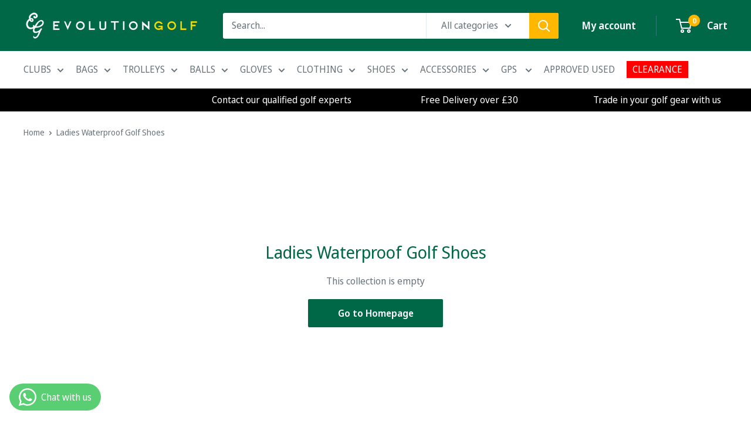

--- FILE ---
content_type: text/html; charset=utf-8
request_url: https://evolutiongolf.co.uk/collections/lades-waterproof-golf-shoes
body_size: 100661
content:
<!doctype html>

<html class="no-js" lang="en">
  <head>
    <meta name="google-site-verification" content="tvCcy2RhHTGDlTN-Dvk0vGMWmf1GcohDKbpfjzNzjTg" />

        <!-- Google Consent Mode V2 Consentmo -->
    <!-- Google Consent Mode V2 Advanced Mode integration script for Consentmo GDPR Compliance App -->
    <script id="consentmo-gcmv2-advanced-mode-integration">
      const consentOutOfRegion = {
        analytics: true,
        marketing: true,
        functionality: true,
        adsDataRedaction: false,
        urlPassthrough: false,
      };

      window.dataLayer = window.dataLayer || [];
      function gtag(){dataLayer.push(arguments);}

      gtag('consent', 'default', {
        ad_storage: 'granted',
        ad_personalization: 'granted',
        ad_user_data: 'granted',
        analytics_storage: 'granted',
        functionality_storage: 'granted',
        personalization_storage:'granted',
        security_storage: 'granted',
        wait_for_update: 1500
      });

      document.addEventListener('consentmoSignal_onLoad', function(eventData) {
        const csmLoadSignal = eventData.detail || {isActive:false};

        if (!csmLoadSignal.isActive) {
          gtag('consent', 'update', {
            ad_storage: consentOutOfRegion.marketing ? 'granted' : 'denied',
            ad_personalization: consentOutOfRegion.marketing ? 'granted' : 'denied',
            ad_user_data: consentOutOfRegion.marketing ? 'granted' : 'denied',
            analytics_storage: consentOutOfRegion.analytics ? 'granted' : 'denied',
            functionality_storage: consentOutOfRegion.functionality ? 'granted' : 'denied',
            personalization_storage: consentOutOfRegion.functionality ? 'granted' : 'denied',
            security_storage: 'granted',
          });
          gtag('set', 'ads_data_redaction', consentOutOfRegion.adsDataRedaction);
          gtag('set', 'url_passthrough', consentOutOfRegion.urlPassthrough);
        } else {
          document.addEventListener('consentmoSignal', function(event) {
            const csmSignal = event.detail;
            const consentState = csmSignal.integration?.gcm?.isEnabled ? csmSignal.integration.gcm.state : csmSignal.state;

            gtag('consent', 'update', consentState);
            if (csmSignal.integration?.gcm?.isEnabled) {
              gtag('set', 'ads_data_redaction', csmSignal.integration.gcm.adsDataRedaction);
              gtag('set', 'url_passthrough', csmSignal.integration.gcm.urlPassthrough);
            }
          });
        }
      });
    </script>


    <meta charset="utf-8">
    <meta name="viewport" content="width=device-width, initial-scale=1.0, height=device-height, minimum-scale=1.0, maximum-scale=1.0">
    <meta name="theme-color" content="#000000">

    <title>Ladies Waterproof Golf Shoes | Evolution Golf</title><meta name="description" content="Shop The Latest Range of Ladies Waterproof Golf Shoes from adidas, Ecco and Skechers. Free Shipping On Orders Over £30. Save 10% on Your First Order."><link rel="canonical" href="https://evolutiongolf.co.uk/collections/lades-waterproof-golf-shoes"><link rel="shortcut icon" href="//evolutiongolf.co.uk/cdn/shop/files/Evolution_Golf_Favicon_96x96.png?v=1739199184" type="image/png"><link rel="preload" as="style" href="//evolutiongolf.co.uk/cdn/shop/t/74/assets/theme.css?v=114081563123193615381738846361">
    <link rel="preload" as="script" href="//evolutiongolf.co.uk/cdn/shop/t/74/assets/theme.js?v=1815320689903517791738846361">
    <link rel="preconnect" href="https://cdn.shopify.com">
    <link rel="preconnect" href="https://fonts.shopifycdn.com">
    <link rel="dns-prefetch" href="https://productreviews.shopifycdn.com">
    <link rel="dns-prefetch" href="https://ajax.googleapis.com">
    <link rel="dns-prefetch" href="https://maps.googleapis.com">
    <link rel="dns-prefetch" href="https://maps.gstatic.com">

    <meta property="og:type" content="website">
  <meta property="og:title" content="Ladies Waterproof Golf Shoes">
  <meta property="og:image" content="http://evolutiongolf.co.uk/cdn/shopifycloud/storefront/assets/no-image-2048-a2addb12.gif">
  <meta property="og:image:secure_url" content="https://evolutiongolf.co.uk/cdn/shopifycloud/storefront/assets/no-image-2048-a2addb12.gif">
  <meta property="og:image:width" content="">
  <meta property="og:image:height" content=""><meta property="og:description" content="Shop The Latest Range of Ladies Waterproof Golf Shoes from adidas, Ecco and Skechers. Free Shipping On Orders Over £30. Save 10% on Your First Order."><meta property="og:url" content="https://evolutiongolf.co.uk/collections/lades-waterproof-golf-shoes">
<meta property="og:site_name" content="Evolution Golf "><meta name="twitter:card" content="summary"><meta name="twitter:title" content="Ladies Waterproof Golf Shoes">
  <meta name="twitter:description" content="">
  <meta name="twitter:image" content="https://evolutiongolf.co.uk/cdn/shopifycloud/storefront/assets/no-image-2048-a2addb12_600x600_crop_center.gif">
    <link rel="preload" href="//evolutiongolf.co.uk/cdn/fonts/noto_sans_display/notosansdisplay_n4.6e40e262d89cfb66b08511b66a1661d28e47121f.woff2" as="font" type="font/woff2" crossorigin><link rel="preload" href="//evolutiongolf.co.uk/cdn/fonts/noto_sans_display/notosansdisplay_n4.6e40e262d89cfb66b08511b66a1661d28e47121f.woff2" as="font" type="font/woff2" crossorigin><style>
  @font-face {
  font-family: "Noto Sans Display";
  font-weight: 400;
  font-style: normal;
  font-display: swap;
  src: url("//evolutiongolf.co.uk/cdn/fonts/noto_sans_display/notosansdisplay_n4.6e40e262d89cfb66b08511b66a1661d28e47121f.woff2") format("woff2"),
       url("//evolutiongolf.co.uk/cdn/fonts/noto_sans_display/notosansdisplay_n4.a6db5bccb7c69a790647fdb0790ff2a7d380aee2.woff") format("woff");
}

  @font-face {
  font-family: "Noto Sans Display";
  font-weight: 400;
  font-style: normal;
  font-display: swap;
  src: url("//evolutiongolf.co.uk/cdn/fonts/noto_sans_display/notosansdisplay_n4.6e40e262d89cfb66b08511b66a1661d28e47121f.woff2") format("woff2"),
       url("//evolutiongolf.co.uk/cdn/fonts/noto_sans_display/notosansdisplay_n4.a6db5bccb7c69a790647fdb0790ff2a7d380aee2.woff") format("woff");
}

@font-face {
  font-family: "Noto Sans Display";
  font-weight: 600;
  font-style: normal;
  font-display: swap;
  src: url("//evolutiongolf.co.uk/cdn/fonts/noto_sans_display/notosansdisplay_n6.1a458e93344ac4766ce2d14fdd91d04bba7146fe.woff2") format("woff2"),
       url("//evolutiongolf.co.uk/cdn/fonts/noto_sans_display/notosansdisplay_n6.fbd10d2b7250a2a142ad1a9bf9d2d39d21284d30.woff") format("woff");
}

@font-face {
  font-family: "Noto Sans Display";
  font-weight: 400;
  font-style: italic;
  font-display: swap;
  src: url("//evolutiongolf.co.uk/cdn/fonts/noto_sans_display/notosansdisplay_i4.45a1805847fee4143bd6d63d593f3cf3359bbf3c.woff2") format("woff2"),
       url("//evolutiongolf.co.uk/cdn/fonts/noto_sans_display/notosansdisplay_i4.d8bdebb04d12dbaf1349a77101fbe555489fde58.woff") format("woff");
}


  @font-face {
  font-family: "Noto Sans Display";
  font-weight: 700;
  font-style: normal;
  font-display: swap;
  src: url("//evolutiongolf.co.uk/cdn/fonts/noto_sans_display/notosansdisplay_n7.f0aae6d9f7415649f065ae8a22e3c6baead78f8a.woff2") format("woff2"),
       url("//evolutiongolf.co.uk/cdn/fonts/noto_sans_display/notosansdisplay_n7.c7773a3fcbb5f6fb15f694a6bfaf6aadd41228f7.woff") format("woff");
}

  @font-face {
  font-family: "Noto Sans Display";
  font-weight: 400;
  font-style: italic;
  font-display: swap;
  src: url("//evolutiongolf.co.uk/cdn/fonts/noto_sans_display/notosansdisplay_i4.45a1805847fee4143bd6d63d593f3cf3359bbf3c.woff2") format("woff2"),
       url("//evolutiongolf.co.uk/cdn/fonts/noto_sans_display/notosansdisplay_i4.d8bdebb04d12dbaf1349a77101fbe555489fde58.woff") format("woff");
}

  @font-face {
  font-family: "Noto Sans Display";
  font-weight: 700;
  font-style: italic;
  font-display: swap;
  src: url("//evolutiongolf.co.uk/cdn/fonts/noto_sans_display/notosansdisplay_i7.91a1bafe47f81a1fc3d1af9e45a3d51dd8253e62.woff2") format("woff2"),
       url("//evolutiongolf.co.uk/cdn/fonts/noto_sans_display/notosansdisplay_i7.ce896cb1a63be1b7b45d359a23c86235cb39deb2.woff") format("woff");
}


  :root {
    --default-text-font-size : 15px;
    --base-text-font-size    : 16px;
    --heading-font-family    : "Noto Sans Display", sans-serif;
    --heading-font-weight    : 400;
    --heading-font-style     : normal;
    --text-font-family       : "Noto Sans Display", sans-serif;
    --text-font-weight       : 400;
    --text-font-style        : normal;
    --text-font-bolder-weight: 600;
    --text-link-decoration   : underline;

    --text-color               : #677279;
    --text-color-rgb           : 103, 114, 121;
    --heading-color            : #006747;
    --border-color             : #e1e3e4;
    --border-color-rgb         : 225, 227, 228;
    --form-border-color        : #d4d6d8;
    --accent-color             : #000000;
    --accent-color-rgb         : 0, 0, 0;
    --link-color               : #000000;
    --link-color-hover         : #000000;
    --background               : #ffffff;
    --secondary-background     : #ffffff;
    --secondary-background-rgb : 255, 255, 255;
    --accent-background        : rgba(0, 0, 0, 0.08);

    --input-background: #ffffff;

    --error-color       : #ff0000;
    --error-background  : rgba(255, 0, 0, 0.07);
    --success-color     : #00aa00;
    --success-background: rgba(0, 170, 0, 0.11);

    --primary-button-background      : #006747;
    --primary-button-background-rgb  : 0, 103, 71;
    --primary-button-text-color      : #ffffff;
    --secondary-button-background    : #1e2d7d;
    --secondary-button-background-rgb: 30, 45, 125;
    --secondary-button-text-color    : #ffffff;

    --header-background      : #006747;
    --header-text-color      : #ffffff;
    --header-light-text-color: #a3afef;
    --header-border-color    : rgba(163, 175, 239, 0.3);
    --header-accent-color    : #ffb700;

    --footer-background-color:    #f3f5f6;
    --footer-heading-text-color:  #006747;
    --footer-body-text-color:     #677279;
    --footer-body-text-color-rgb: 103, 114, 121;
    --footer-accent-color:        #7dace3;
    --footer-accent-color-rgb:    125, 172, 227;
    --footer-border:              none;
    
    --flickity-arrow-color: #abb1b4;--product-on-sale-accent           : #000000;
    --product-on-sale-accent-rgb       : 0, 0, 0;
    --product-on-sale-color            : #ffffff;
    --product-in-stock-color           : #008a00;
    --product-low-stock-color          : #ee0000;
    --product-sold-out-color           : #8a9297;
    --product-custom-label-1-background: #008a00;
    --product-custom-label-1-color     : #ffffff;
    --product-custom-label-2-background: #00a500;
    --product-custom-label-2-color     : #ffffff;
    --product-review-star-color        : #ffbd00;

    --mobile-container-gutter : 20px;
    --desktop-container-gutter: 40px;

    /* Shopify related variables */
    --payment-terms-background-color: #ffffff;
  }
</style>

<script>
  // IE11 does not have support for CSS variables, so we have to polyfill them
  if (!(((window || {}).CSS || {}).supports && window.CSS.supports('(--a: 0)'))) {
    const script = document.createElement('script');
    script.type = 'text/javascript';
    script.src = 'https://cdn.jsdelivr.net/npm/css-vars-ponyfill@2';
    script.onload = function() {
      cssVars({});
    };

    document.getElementsByTagName('head')[0].appendChild(script);
  }
</script>


    <script>window.performance && window.performance.mark && window.performance.mark('shopify.content_for_header.start');</script><meta name="google-site-verification" content="zauMWM_5XkvJlgE8aUe5ykxSVDamcouYkiQatMdQbtk">
<meta id="shopify-digital-wallet" name="shopify-digital-wallet" content="/49990140061/digital_wallets/dialog">
<meta name="shopify-checkout-api-token" content="7b28bdefb2fe1016d5c84ac2b8ec34b9">
<meta id="in-context-paypal-metadata" data-shop-id="49990140061" data-venmo-supported="false" data-environment="production" data-locale="en_US" data-paypal-v4="true" data-currency="GBP">
<link rel="alternate" type="application/atom+xml" title="Feed" href="/collections/lades-waterproof-golf-shoes.atom" />
<link rel="alternate" type="application/json+oembed" href="https://evolutiongolf.co.uk/collections/lades-waterproof-golf-shoes.oembed">
<script async="async" src="/checkouts/internal/preloads.js?locale=en-GB"></script>
<link rel="preconnect" href="https://shop.app" crossorigin="anonymous">
<script async="async" src="https://shop.app/checkouts/internal/preloads.js?locale=en-GB&shop_id=49990140061" crossorigin="anonymous"></script>
<script id="apple-pay-shop-capabilities" type="application/json">{"shopId":49990140061,"countryCode":"GB","currencyCode":"GBP","merchantCapabilities":["supports3DS"],"merchantId":"gid:\/\/shopify\/Shop\/49990140061","merchantName":"Evolution Golf ","requiredBillingContactFields":["postalAddress","email","phone"],"requiredShippingContactFields":["postalAddress","email","phone"],"shippingType":"shipping","supportedNetworks":["visa","maestro","masterCard","amex"],"total":{"type":"pending","label":"Evolution Golf ","amount":"1.00"},"shopifyPaymentsEnabled":true,"supportsSubscriptions":true}</script>
<script id="shopify-features" type="application/json">{"accessToken":"7b28bdefb2fe1016d5c84ac2b8ec34b9","betas":["rich-media-storefront-analytics"],"domain":"evolutiongolf.co.uk","predictiveSearch":true,"shopId":49990140061,"locale":"en"}</script>
<script>var Shopify = Shopify || {};
Shopify.shop = "evolutiongolf.myshopify.com";
Shopify.locale = "en";
Shopify.currency = {"active":"GBP","rate":"1.0"};
Shopify.country = "GB";
Shopify.theme = {"name":"Warehouse","id":148473774338,"schema_name":"Warehouse","schema_version":"6.3.0","theme_store_id":871,"role":"main"};
Shopify.theme.handle = "null";
Shopify.theme.style = {"id":null,"handle":null};
Shopify.cdnHost = "evolutiongolf.co.uk/cdn";
Shopify.routes = Shopify.routes || {};
Shopify.routes.root = "/";</script>
<script type="module">!function(o){(o.Shopify=o.Shopify||{}).modules=!0}(window);</script>
<script>!function(o){function n(){var o=[];function n(){o.push(Array.prototype.slice.apply(arguments))}return n.q=o,n}var t=o.Shopify=o.Shopify||{};t.loadFeatures=n(),t.autoloadFeatures=n()}(window);</script>
<script>
  window.ShopifyPay = window.ShopifyPay || {};
  window.ShopifyPay.apiHost = "shop.app\/pay";
  window.ShopifyPay.redirectState = null;
</script>
<script id="shop-js-analytics" type="application/json">{"pageType":"collection"}</script>
<script defer="defer" async type="module" src="//evolutiongolf.co.uk/cdn/shopifycloud/shop-js/modules/v2/client.init-shop-cart-sync_C5BV16lS.en.esm.js"></script>
<script defer="defer" async type="module" src="//evolutiongolf.co.uk/cdn/shopifycloud/shop-js/modules/v2/chunk.common_CygWptCX.esm.js"></script>
<script type="module">
  await import("//evolutiongolf.co.uk/cdn/shopifycloud/shop-js/modules/v2/client.init-shop-cart-sync_C5BV16lS.en.esm.js");
await import("//evolutiongolf.co.uk/cdn/shopifycloud/shop-js/modules/v2/chunk.common_CygWptCX.esm.js");

  window.Shopify.SignInWithShop?.initShopCartSync?.({"fedCMEnabled":true,"windoidEnabled":true});

</script>
<script>
  window.Shopify = window.Shopify || {};
  if (!window.Shopify.featureAssets) window.Shopify.featureAssets = {};
  window.Shopify.featureAssets['shop-js'] = {"shop-cart-sync":["modules/v2/client.shop-cart-sync_ZFArdW7E.en.esm.js","modules/v2/chunk.common_CygWptCX.esm.js"],"init-fed-cm":["modules/v2/client.init-fed-cm_CmiC4vf6.en.esm.js","modules/v2/chunk.common_CygWptCX.esm.js"],"shop-button":["modules/v2/client.shop-button_tlx5R9nI.en.esm.js","modules/v2/chunk.common_CygWptCX.esm.js"],"shop-cash-offers":["modules/v2/client.shop-cash-offers_DOA2yAJr.en.esm.js","modules/v2/chunk.common_CygWptCX.esm.js","modules/v2/chunk.modal_D71HUcav.esm.js"],"init-windoid":["modules/v2/client.init-windoid_sURxWdc1.en.esm.js","modules/v2/chunk.common_CygWptCX.esm.js"],"shop-toast-manager":["modules/v2/client.shop-toast-manager_ClPi3nE9.en.esm.js","modules/v2/chunk.common_CygWptCX.esm.js"],"init-shop-email-lookup-coordinator":["modules/v2/client.init-shop-email-lookup-coordinator_B8hsDcYM.en.esm.js","modules/v2/chunk.common_CygWptCX.esm.js"],"init-shop-cart-sync":["modules/v2/client.init-shop-cart-sync_C5BV16lS.en.esm.js","modules/v2/chunk.common_CygWptCX.esm.js"],"avatar":["modules/v2/client.avatar_BTnouDA3.en.esm.js"],"pay-button":["modules/v2/client.pay-button_FdsNuTd3.en.esm.js","modules/v2/chunk.common_CygWptCX.esm.js"],"init-customer-accounts":["modules/v2/client.init-customer-accounts_DxDtT_ad.en.esm.js","modules/v2/client.shop-login-button_C5VAVYt1.en.esm.js","modules/v2/chunk.common_CygWptCX.esm.js","modules/v2/chunk.modal_D71HUcav.esm.js"],"init-shop-for-new-customer-accounts":["modules/v2/client.init-shop-for-new-customer-accounts_ChsxoAhi.en.esm.js","modules/v2/client.shop-login-button_C5VAVYt1.en.esm.js","modules/v2/chunk.common_CygWptCX.esm.js","modules/v2/chunk.modal_D71HUcav.esm.js"],"shop-login-button":["modules/v2/client.shop-login-button_C5VAVYt1.en.esm.js","modules/v2/chunk.common_CygWptCX.esm.js","modules/v2/chunk.modal_D71HUcav.esm.js"],"init-customer-accounts-sign-up":["modules/v2/client.init-customer-accounts-sign-up_CPSyQ0Tj.en.esm.js","modules/v2/client.shop-login-button_C5VAVYt1.en.esm.js","modules/v2/chunk.common_CygWptCX.esm.js","modules/v2/chunk.modal_D71HUcav.esm.js"],"shop-follow-button":["modules/v2/client.shop-follow-button_Cva4Ekp9.en.esm.js","modules/v2/chunk.common_CygWptCX.esm.js","modules/v2/chunk.modal_D71HUcav.esm.js"],"checkout-modal":["modules/v2/client.checkout-modal_BPM8l0SH.en.esm.js","modules/v2/chunk.common_CygWptCX.esm.js","modules/v2/chunk.modal_D71HUcav.esm.js"],"lead-capture":["modules/v2/client.lead-capture_Bi8yE_yS.en.esm.js","modules/v2/chunk.common_CygWptCX.esm.js","modules/v2/chunk.modal_D71HUcav.esm.js"],"shop-login":["modules/v2/client.shop-login_D6lNrXab.en.esm.js","modules/v2/chunk.common_CygWptCX.esm.js","modules/v2/chunk.modal_D71HUcav.esm.js"],"payment-terms":["modules/v2/client.payment-terms_CZxnsJam.en.esm.js","modules/v2/chunk.common_CygWptCX.esm.js","modules/v2/chunk.modal_D71HUcav.esm.js"]};
</script>
<script>(function() {
  var isLoaded = false;
  function asyncLoad() {
    if (isLoaded) return;
    isLoaded = true;
    var urls = ["https:\/\/evolutiongolf.co.uk\/apps\/giraffly-trust\/trust-worker-bed496575df8572937decd067cb16f8ce8872399.js?v=20210422043709\u0026shop=evolutiongolf.myshopify.com","https:\/\/evolutiongolf.co.uk\/apps\/giraffly-trust\/trust-worker-bed496575df8572937decd067cb16f8ce8872399.js?v=20220302232601\u0026shop=evolutiongolf.myshopify.com","https:\/\/ecommplugins-scripts.trustpilot.com\/v2.1\/js\/header.min.js?settings=eyJrZXkiOiIxYmtiZ0tBZkxUM2FRWHByIiwicyI6InNrdSJ9\u0026shop=evolutiongolf.myshopify.com","https:\/\/ecommplugins-trustboxsettings.trustpilot.com\/evolutiongolf.myshopify.com.js?settings=1753352080640\u0026shop=evolutiongolf.myshopify.com","https:\/\/widget.trustpilot.com\/bootstrap\/v5\/tp.widget.sync.bootstrap.min.js?shop=evolutiongolf.myshopify.com","https:\/\/widget.trustpilot.com\/bootstrap\/v5\/tp.widget.sync.bootstrap.min.js?shop=evolutiongolf.myshopify.com","https:\/\/bundle.conversionbear.com\/script?app=bundle\u0026shop=evolutiongolf.myshopify.com","https:\/\/cdn1.profitmetrics.io\/5456A0E507306483\/shopify-bundle.js?shop=evolutiongolf.myshopify.com","https:\/\/s3.eu-west-1.amazonaws.com\/production-klarna-il-shopify-osm\/96a3edce0d4c0d28541f7d8d7ba98bb63081798a\/evolutiongolf.myshopify.com-1738860870666.js?shop=evolutiongolf.myshopify.com","https:\/\/ecommplugins-scripts.trustpilot.com\/v2.1\/js\/success.min.js?settings=eyJrZXkiOiIxYmtiZ0tBZkxUM2FRWHByIiwicyI6Im5vbmUiLCJ0IjpbIm9yZGVycy9mdWxmaWxsZWQiXSwidiI6IiIsImEiOiIifQ==\u0026shop=evolutiongolf.myshopify.com","https:\/\/ecommplugins-scripts.trustpilot.com\/v2.1\/js\/success.min.js?settings=eyJrZXkiOiIxYmtiZ0tBZkxUM2FRWHByIiwicyI6InNrdSIsInQiOlsib3JkZXJzL2Z1bGZpbGxlZCJdLCJ2IjoiIiwiYSI6IiJ9\u0026shop=evolutiongolf.myshopify.com","https:\/\/ecommplugins-scripts.trustpilot.com\/v2.1\/js\/success.min.js?settings=eyJrZXkiOiIxYmtiZ0tBZkxUM2FRWHByIiwicyI6InNrdSIsInQiOlsib3JkZXJzL2Z1bGZpbGxlZCJdLCJ2IjoiIiwiYSI6IiJ9\u0026shop=evolutiongolf.myshopify.com","https:\/\/ecommplugins-scripts.trustpilot.com\/v2.1\/js\/success.min.js?settings=eyJrZXkiOiIxYmtiZ0tBZkxUM2FRWHByIiwicyI6InNrdSIsInQiOlsib3JkZXJzL2Z1bGZpbGxlZCJdLCJ2IjoiIiwiYSI6IiJ9\u0026shop=evolutiongolf.myshopify.com","\/\/cdn.shopify.com\/proxy\/859a8c6c6e5594a7d1b217da58821fdcd33c6d609ce627653a53ade156c20fd5\/api.kimonix.com\/kimonix_analytics.js?shop=evolutiongolf.myshopify.com\u0026sp-cache-control=cHVibGljLCBtYXgtYWdlPTkwMA","\/\/cdn.shopify.com\/proxy\/ffa0a2d0783e4ef54e24885cf0467a30aa20cf522c1fa496738c94f8457aa687\/api.kimonix.com\/kimonix_void_script.js?shop=evolutiongolf.myshopify.com\u0026sp-cache-control=cHVibGljLCBtYXgtYWdlPTkwMA"];
    for (var i = 0; i < urls.length; i++) {
      var s = document.createElement('script');
      s.type = 'text/javascript';
      s.async = true;
      s.src = urls[i];
      var x = document.getElementsByTagName('script')[0];
      x.parentNode.insertBefore(s, x);
    }
  };
  if(window.attachEvent) {
    window.attachEvent('onload', asyncLoad);
  } else {
    window.addEventListener('load', asyncLoad, false);
  }
})();</script>
<script id="__st">var __st={"a":49990140061,"offset":0,"reqid":"6ee91d22-22a2-4eb2-89cb-6caa832fb82e-1768748731","pageurl":"evolutiongolf.co.uk\/collections\/lades-waterproof-golf-shoes","u":"30f8b76ace3c","p":"collection","rtyp":"collection","rid":419996139778};</script>
<script>window.ShopifyPaypalV4VisibilityTracking = true;</script>
<script id="captcha-bootstrap">!function(){'use strict';const t='contact',e='account',n='new_comment',o=[[t,t],['blogs',n],['comments',n],[t,'customer']],c=[[e,'customer_login'],[e,'guest_login'],[e,'recover_customer_password'],[e,'create_customer']],r=t=>t.map((([t,e])=>`form[action*='/${t}']:not([data-nocaptcha='true']) input[name='form_type'][value='${e}']`)).join(','),a=t=>()=>t?[...document.querySelectorAll(t)].map((t=>t.form)):[];function s(){const t=[...o],e=r(t);return a(e)}const i='password',u='form_key',d=['recaptcha-v3-token','g-recaptcha-response','h-captcha-response',i],f=()=>{try{return window.sessionStorage}catch{return}},m='__shopify_v',_=t=>t.elements[u];function p(t,e,n=!1){try{const o=window.sessionStorage,c=JSON.parse(o.getItem(e)),{data:r}=function(t){const{data:e,action:n}=t;return t[m]||n?{data:e,action:n}:{data:t,action:n}}(c);for(const[e,n]of Object.entries(r))t.elements[e]&&(t.elements[e].value=n);n&&o.removeItem(e)}catch(o){console.error('form repopulation failed',{error:o})}}const l='form_type',E='cptcha';function T(t){t.dataset[E]=!0}const w=window,h=w.document,L='Shopify',v='ce_forms',y='captcha';let A=!1;((t,e)=>{const n=(g='f06e6c50-85a8-45c8-87d0-21a2b65856fe',I='https://cdn.shopify.com/shopifycloud/storefront-forms-hcaptcha/ce_storefront_forms_captcha_hcaptcha.v1.5.2.iife.js',D={infoText:'Protected by hCaptcha',privacyText:'Privacy',termsText:'Terms'},(t,e,n)=>{const o=w[L][v],c=o.bindForm;if(c)return c(t,g,e,D).then(n);var r;o.q.push([[t,g,e,D],n]),r=I,A||(h.body.append(Object.assign(h.createElement('script'),{id:'captcha-provider',async:!0,src:r})),A=!0)});var g,I,D;w[L]=w[L]||{},w[L][v]=w[L][v]||{},w[L][v].q=[],w[L][y]=w[L][y]||{},w[L][y].protect=function(t,e){n(t,void 0,e),T(t)},Object.freeze(w[L][y]),function(t,e,n,w,h,L){const[v,y,A,g]=function(t,e,n){const i=e?o:[],u=t?c:[],d=[...i,...u],f=r(d),m=r(i),_=r(d.filter((([t,e])=>n.includes(e))));return[a(f),a(m),a(_),s()]}(w,h,L),I=t=>{const e=t.target;return e instanceof HTMLFormElement?e:e&&e.form},D=t=>v().includes(t);t.addEventListener('submit',(t=>{const e=I(t);if(!e)return;const n=D(e)&&!e.dataset.hcaptchaBound&&!e.dataset.recaptchaBound,o=_(e),c=g().includes(e)&&(!o||!o.value);(n||c)&&t.preventDefault(),c&&!n&&(function(t){try{if(!f())return;!function(t){const e=f();if(!e)return;const n=_(t);if(!n)return;const o=n.value;o&&e.removeItem(o)}(t);const e=Array.from(Array(32),(()=>Math.random().toString(36)[2])).join('');!function(t,e){_(t)||t.append(Object.assign(document.createElement('input'),{type:'hidden',name:u})),t.elements[u].value=e}(t,e),function(t,e){const n=f();if(!n)return;const o=[...t.querySelectorAll(`input[type='${i}']`)].map((({name:t})=>t)),c=[...d,...o],r={};for(const[a,s]of new FormData(t).entries())c.includes(a)||(r[a]=s);n.setItem(e,JSON.stringify({[m]:1,action:t.action,data:r}))}(t,e)}catch(e){console.error('failed to persist form',e)}}(e),e.submit())}));const S=(t,e)=>{t&&!t.dataset[E]&&(n(t,e.some((e=>e===t))),T(t))};for(const o of['focusin','change'])t.addEventListener(o,(t=>{const e=I(t);D(e)&&S(e,y())}));const B=e.get('form_key'),M=e.get(l),P=B&&M;t.addEventListener('DOMContentLoaded',(()=>{const t=y();if(P)for(const e of t)e.elements[l].value===M&&p(e,B);[...new Set([...A(),...v().filter((t=>'true'===t.dataset.shopifyCaptcha))])].forEach((e=>S(e,t)))}))}(h,new URLSearchParams(w.location.search),n,t,e,['guest_login'])})(!0,!0)}();</script>
<script integrity="sha256-4kQ18oKyAcykRKYeNunJcIwy7WH5gtpwJnB7kiuLZ1E=" data-source-attribution="shopify.loadfeatures" defer="defer" src="//evolutiongolf.co.uk/cdn/shopifycloud/storefront/assets/storefront/load_feature-a0a9edcb.js" crossorigin="anonymous"></script>
<script crossorigin="anonymous" defer="defer" src="//evolutiongolf.co.uk/cdn/shopifycloud/storefront/assets/shopify_pay/storefront-65b4c6d7.js?v=20250812"></script>
<script data-source-attribution="shopify.dynamic_checkout.dynamic.init">var Shopify=Shopify||{};Shopify.PaymentButton=Shopify.PaymentButton||{isStorefrontPortableWallets:!0,init:function(){window.Shopify.PaymentButton.init=function(){};var t=document.createElement("script");t.src="https://evolutiongolf.co.uk/cdn/shopifycloud/portable-wallets/latest/portable-wallets.en.js",t.type="module",document.head.appendChild(t)}};
</script>
<script data-source-attribution="shopify.dynamic_checkout.buyer_consent">
  function portableWalletsHideBuyerConsent(e){var t=document.getElementById("shopify-buyer-consent"),n=document.getElementById("shopify-subscription-policy-button");t&&n&&(t.classList.add("hidden"),t.setAttribute("aria-hidden","true"),n.removeEventListener("click",e))}function portableWalletsShowBuyerConsent(e){var t=document.getElementById("shopify-buyer-consent"),n=document.getElementById("shopify-subscription-policy-button");t&&n&&(t.classList.remove("hidden"),t.removeAttribute("aria-hidden"),n.addEventListener("click",e))}window.Shopify?.PaymentButton&&(window.Shopify.PaymentButton.hideBuyerConsent=portableWalletsHideBuyerConsent,window.Shopify.PaymentButton.showBuyerConsent=portableWalletsShowBuyerConsent);
</script>
<script data-source-attribution="shopify.dynamic_checkout.cart.bootstrap">document.addEventListener("DOMContentLoaded",(function(){function t(){return document.querySelector("shopify-accelerated-checkout-cart, shopify-accelerated-checkout")}if(t())Shopify.PaymentButton.init();else{new MutationObserver((function(e,n){t()&&(Shopify.PaymentButton.init(),n.disconnect())})).observe(document.body,{childList:!0,subtree:!0})}}));
</script>
<link id="shopify-accelerated-checkout-styles" rel="stylesheet" media="screen" href="https://evolutiongolf.co.uk/cdn/shopifycloud/portable-wallets/latest/accelerated-checkout-backwards-compat.css" crossorigin="anonymous">
<style id="shopify-accelerated-checkout-cart">
        #shopify-buyer-consent {
  margin-top: 1em;
  display: inline-block;
  width: 100%;
}

#shopify-buyer-consent.hidden {
  display: none;
}

#shopify-subscription-policy-button {
  background: none;
  border: none;
  padding: 0;
  text-decoration: underline;
  font-size: inherit;
  cursor: pointer;
}

#shopify-subscription-policy-button::before {
  box-shadow: none;
}

      </style>

<script>window.performance && window.performance.mark && window.performance.mark('shopify.content_for_header.end');</script>
    <link rel="stylesheet" href="//evolutiongolf.co.uk/cdn/shop/t/74/assets/theme.css?v=114081563123193615381738846361">
    <link rel="stylesheet" href="//evolutiongolf.co.uk/cdn/shop/t/74/assets/themeedits.css?v=148277232942123060631744033473">

    <script type="application/ld+json">
  {
    "@context": "https://schema.org",
    "@type": "BreadcrumbList",
    "itemListElement": [{
        "@type": "ListItem",
        "position": 1,
        "name": "Home",
        "item": "https://evolutiongolf.co.uk"
      },{
            "@type": "ListItem",
            "position": 2,
            "name": "Ladies Waterproof Golf Shoes",
            "item": "https://evolutiongolf.co.uk/collections/lades-waterproof-golf-shoes"
          }]
  }
</script>

    <script>
      // This allows to expose several variables to the global scope, to be used in scripts
      window.theme = {
        pageType: "collection",
        cartCount: 0,
        moneyFormat: "£{{amount}}",
        moneyWithCurrencyFormat: "£{{amount}} GBP",
        currencyCodeEnabled: false,
        showDiscount: true,
        discountMode: "saving",
        cartType: "message"
      };

      window.routes = {
        rootUrl: "\/",
        rootUrlWithoutSlash: '',
        cartUrl: "\/cart",
        cartAddUrl: "\/cart\/add",
        cartChangeUrl: "\/cart\/change",
        searchUrl: "\/search",
        productRecommendationsUrl: "\/recommendations\/products"
      };

      window.languages = {
        productRegularPrice: "Regular price",
        productSalePrice: "Sale price",
        collectionOnSaleLabel: "Save {{savings}}",
        productFormUnavailable: "Unavailable",
        productFormAddToCart: "Add to cart",
        productFormPreOrder: "Pre-order",
        productFormSoldOut: "Sold out",
        productAdded: "Product has been added to your cart",
        productAddedShort: "Added!",
        shippingEstimatorNoResults: "No shipping could be found for your address.",
        shippingEstimatorOneResult: "There is one shipping rate for your address:",
        shippingEstimatorMultipleResults: "There are {{count}} shipping rates for your address:",
        shippingEstimatorErrors: "There are some errors:"
      };

      document.documentElement.className = document.documentElement.className.replace('no-js', 'js');
    </script><script src="//evolutiongolf.co.uk/cdn/shop/t/74/assets/theme.js?v=1815320689903517791738846361" defer></script>
    <script src="//evolutiongolf.co.uk/cdn/shop/t/74/assets/custom.js?v=102476495355921946141738846361" defer></script><script>
        (function () {
          window.onpageshow = function() {
            // We force re-freshing the cart content onpageshow, as most browsers will serve a cache copy when hitting the
            // back button, which cause staled data
            document.documentElement.dispatchEvent(new CustomEvent('cart:refresh', {
              bubbles: true,
              detail: {scrollToTop: false}
            }));
          };
        })();
      </script><!--ahrefs-->
    <script src="https://analytics.ahrefs.com/analytics.js" data-key="uNg7R6GJWS6PVJIgN25hgA" defer="true"></script>
    <!--end ahrefs-->

    <!--clarity-->
    <!-- <script type="text/javascript">
    (function(c,l,a,r,i,t,y){
        c[a]=c[a]||function(){(c[a].q=c[a].q||[]).push(arguments)};
        t=l.createElement(r);t.async=1;t.src="https://www.clarity.ms/tag/"+i;
        y=l.getElementsByTagName(r)[0];y.parentNode.insertBefore(t,y);
    })(window, document, "clarity", "script", "pwgr0vqaut");
    </script> -->
<!-- Microsoft Clarity integration script Consentmo -->
<!-- Microsoft Clarity integration script from Consentmo GDPR Compliance App -->
<script id="consentmo-clarity-integration">
  let isClarityScriptExecuted = false;
  function executeClarity() {
    if (!isClarityScriptExecuted) {
      // // The content of Microsoft Clarity script goes here
(function(c,l,a,r,i,t,y){
        c[a]=c[a]||function(){(c[a].q=c[a].q||[]).push(arguments)};
        t=l.createElement(r);t.async=1;t.src="https://www.clarity.ms/tag/"+i;
        y=l.getElementsByTagName(r)[0];y.parentNode.insertBefore(t,y);
    })(window, document, "clarity", "script", "pwgr0vqaut");
      isClarityScriptExecuted = true;
    }
  }

  document.addEventListener('consentmoSignal_onLoad', function(eventData) {
    const csmLoadSignal = eventData.detail || { isActive: false };
    if (!csmLoadSignal.isActive) {
      executeClarity();
    } else {
      document.addEventListener('consentmoSignal', function(event) {
        const csmSignal = event.detail;
        const csmPreferences = csmSignal.preferences;
        if (csmPreferences.analytics && csmPreferences.marketing && csmPreferences.functionality) {
          executeClarity();
        }
      });
    }
  });
</script>
    <!-- TrustBox script -->
<script type="text/javascript" src="//widget.trustpilot.com/bootstrap/v5/tp.widget.bootstrap.min.js" async></script>
<!-- End TrustBox script -->

   <!--uet-->
    <!-- <script>(function(w,d,t,r,u){var f,n,i;w[u]=w[u]||[],f=function(){var o={ti:"187121224", enableAutoSpaTracking: true};o.q=w[u],w[u]=new UET(o),w[u].push("pageLoad")},n=d.createElement(t),n.src=r,n.async=1,n.onload=n.onreadystatechange=function(){var s=this.readyState;s&&s!=="loaded"&&s!=="complete"||(f(),n.onload=n.onreadystatechange=null)},i=d.getElementsByTagName(t)[0],i.parentNode.insertBefore(n,i)})(window,document,"script","//bat.bing.com/bat.js","uetq");</script> -->
 

 
  <!-- BEGIN app block: shopify://apps/consentmo-gdpr/blocks/gdpr_cookie_consent/4fbe573f-a377-4fea-9801-3ee0858cae41 -->


<!-- END app block --><!-- BEGIN app block: shopify://apps/regios-discounts/blocks/regios_discounts_embed/dc1514bb-4830-4102-bffa-e8b300bac5bd -->
<script id="regios-dopp-config" type="application/json">
{
  "discountConfigs": {"1340786508034":"{\"config\":{\"isEnabled\":true,\"message\":\"Auto add to cart\",\"customerEligibility\":{\"type\":\"ALL_CUSTOMERS\"},\"productEligibility\":{\"type\":\"ALL_PRODUCTS\"},\"value\":{\"type\":\"PERCENTAGE\",\"percentage\":\"0\"},\"customLogic\":{\"id\":\"\u003croot\u003e\",\"type\":\"ROOT\",\"entryPoint\":{\"id\":\"entrypoint\",\"type\":\"CHECK_IF\",\"matchType\":\"OR\",\"conditions\":[{\"type\":\"IF_IN_CART\",\"eligibility\":{\"type\":\"SPECIFIC_PRODUCTS\",\"selectedCollections\":[],\"asListOfIds\":\"6810247463069,8371555860738,8501786640642,8501833924866,8501850800386,8501947859202,8501949071618,8502133129474,8502199615746,8502246408450,8502252830978,8944141467906,8944570040578,8952811651330,8963375300866,8963394863362,8963461841154,8963471507714\",\"selectedProducts\":[]}}],\"then\":{\"id\":\"entrypoint-then-auto-add-to-cart\",\"type\":\"ADD_TO_CART\",\"title\":\"FREEUMBRELLAHOLDER\",\"onlyApplyOncePerOrder\":true,\"dimensions\":{\"width\":650,\"height\":628},\"position\":{\"x\":566.419717896677,\"y\":-84.74561037040621},\"variants\":{\"7125557805213\":\"41290318282909\"},\"discounts\":{\"41290318282909\":{\"type\":\"PERCENTAGE\",\"percentage\":\"100\"}}},\"otherwise\":null,\"tooltips\":{},\"dimensions\":{\"width\":292,\"height\":1120},\"position\":{\"x\":136.07012387245106,\"y\":-22.197378833447377}},\"dimensions\":{\"width\":150,\"height\":0},\"position\":{\"x\":0,\"y\":0}},\"developerOptions\":{\"alwaysThrow\":false},\"cartLineSortOrder\":\"NONE\"},\"startDate\":\"2025-02-06T22:41:14Z\",\"endDate\":null,\"discountClass\":\"AUTO_ADD_TO_CART\",\"discountClasses\":[\"AUTO_ADD_TO_CART\"]}","1341100523778":"{\"config\":{\"message\":\"20% off for monthly member deals\",\"isEnabled\":true,\"customLogic\":{\"id\":\"\u003croot\u003e\",\"type\":\"ROOT\",\"entryPoint\":{\"id\":\"check-if883\",\"type\":\"CHECK_IF\",\"matchType\":\"AND\",\"then\":{\"id\":\"check-if669\",\"type\":\"CHECK_IF\",\"matchType\":\"AND\",\"then\":{\"id\":\"apply-discount397\",\"type\":\"APPLY_DISCOUNT\",\"value\":{\"type\":\"PERCENTAGE\",\"percentage\":\"20\"},\"dimensions\":{\"width\":332,\"height\":308},\"position\":{\"x\":971.1543051707973,\"y\":-98.55186918861105},\"title\":\"MemberDiscounts\"},\"otherwise\":null,\"conditions\":[{\"type\":\"PRODUCT_ELIGIBILITY\",\"includeOrExclude\":\"INCLUDE\",\"eligibility\":{\"type\":\"SPECIFIC_PRODUCT_TAGS\",\"selectedCollections\":[],\"asListOfIds\":\"\",\"selectedProducts\":[],\"tagsToCheck\":[\"memberdiscounts\"]}}],\"position\":{\"x\":627.0475840900582,\"y\":-0.9812392109551666},\"dimensions\":{\"width\":272,\"height\":160},\"tooltips\":{}},\"otherwise\":null,\"conditions\":[{\"type\":\"CUSTOMER_ELIGIBILITY\",\"includeOrExclude\":\"INCLUDE\",\"eligibility\":{\"type\":\"SPECIFIC_CUSTOMER_TAGS\",\"tagsToCheck\":[\"clubhouse-member\"],\"selectedCustomers\":[{\"id\":\"gid:\/\/shopify\/Customer\/7928130175234\",\"name\":\"Luke Langfield\",\"caption\":\"lukelangfield@ltlcreation.com\"}],\"namespace\":\"\",\"key\":\"\",\"value\":\"\",\"condition\":\"EQUALS\"}}],\"dimensions\":{\"width\":292,\"height\":180},\"position\":{\"x\":247,\"y\":0.5},\"tooltips\":{}},\"dimensions\":{\"width\":150,\"height\":0},\"position\":{\"x\":0.5,\"y\":0}},\"customerEligibility\":{\"type\":\"ALL_CUSTOMERS\"},\"productEligibility\":{\"type\":\"ALL_PRODUCTS\"},\"developerOptions\":{\"alwaysThrow\":false},\"minimumPurchaseRequirements\":{\"requirementType\":\"NONE\",\"quantity\":\"0\",\"subtotal\":\"0\",\"appliesTo\":\"ELIGIBLE_LINE_ITEMS\"},\"maximumPurchaseRequirements\":{\"requirementType\":\"NONE\",\"quantity\":\"0\",\"subtotal\":\"0\",\"appliesTo\":\"ELIGIBLE_LINE_ITEMS\"},\"value\":{\"type\":\"PERCENTAGE\",\"percentage\":\"0\"},\"appliesToSellingPlans\":\"ALL_SELLING_PLANS\",\"salePriceHandlingStrategy\":\"STACK\",\"cartLineSortOrder\":\"HIGHEST_PRICED_PRODUCTS\"},\"startDate\":\"2025-02-08T22:25:13Z\",\"endDate\":null,\"discountClass\":\"PRODUCT\",\"discountClasses\":[\"PRODUCT\"]}","1349637931266":"{\"config\":{\"message\":\"Buy 3 clubs, save £60\",\"isEnabled\":true,\"customLogic\":{\"id\":\"\u003croot\u003e\",\"type\":\"ROOT\",\"entryPoint\":{\"id\":\"check-if-0\",\"type\":\"CHECK_IF\",\"matchType\":\"AND\",\"conditions\":[{\"type\":\"PRODUCT_ELIGIBILITY\",\"includeOrExclude\":\"INCLUDE\",\"eligibility\":{\"type\":\"SPECIFIC_PRODUCT_TAGS\",\"selectedProducts\":[],\"asListOfIds\":\"8338697978114\",\"tagsToCheck\":[\"Golf Clubs\"]}},{\"type\":\"PURCHASE_REQUIREMENTS\",\"minOrMax\":\"MIN\",\"requirements\":{\"requirementType\":\"QUANTITY\",\"quantity\":\"3\",\"subtotal\":\"0\",\"appliesTo\":\"ELIGIBLE_LINE_ITEMS\"}}],\"then\":{\"id\":\"apply-discount-0\",\"type\":\"APPLY_DISCOUNT\",\"title\":\"Save £60 when buying 3 or more golf clubs\",\"value\":{\"type\":\"FIXED_AMOUNT\",\"amount\":\"60\",\"onlyApplyDiscountOncePerOrder\":true},\"dimensions\":{\"width\":650,\"height\":412},\"position\":{\"x\":690.6834620969781,\"y\":6.348530872901989}},\"otherwise\":null,\"dimensions\":{\"width\":264,\"height\":213},\"position\":{\"x\":212.20660501981502,\"y\":43.180449141347424},\"tooltips\":{}},\"dimensions\":{\"width\":150,\"height\":0},\"position\":{\"x\":0,\"y\":0}},\"customerEligibility\":{\"type\":\"ALL_CUSTOMERS\"},\"productEligibility\":{\"type\":\"ALL_PRODUCTS\"},\"developerOptions\":{\"alwaysThrow\":false},\"minimumPurchaseRequirements\":{\"requirementType\":\"NONE\",\"quantity\":\"0\",\"subtotal\":\"0\",\"appliesTo\":\"ELIGIBLE_LINE_ITEMS\"},\"maximumPurchaseRequirements\":{\"requirementType\":\"NONE\",\"quantity\":\"0\",\"subtotal\":\"0\",\"appliesTo\":\"ELIGIBLE_LINE_ITEMS\"},\"value\":{\"type\":\"PERCENTAGE\",\"percentage\":\"0\"},\"appliesToSellingPlans\":\"ALL_SELLING_PLANS\",\"salePriceHandlingStrategy\":\"STACK\",\"cartLineSortOrder\":\"HIGHEST_PRICED_PRODUCTS\"},\"startDate\":\"2025-04-04T14:58:19Z\",\"endDate\":\"2025-11-25T10:19:43Z\",\"discountClass\":\"PRODUCT\",\"discountClasses\":[\"PRODUCT\"]}","1350196429058":"{\"config\":{\"message\":\"Buy 2 Clubs, Save £30\",\"isEnabled\":true,\"customLogic\":{\"id\":\"\u003croot\u003e\",\"type\":\"ROOT\",\"entryPoint\":{\"id\":\"check-if-0\",\"type\":\"CHECK_IF\",\"matchType\":\"AND\",\"conditions\":[{\"type\":\"PRODUCT_ELIGIBILITY\",\"includeOrExclude\":\"INCLUDE\",\"eligibility\":{\"type\":\"SPECIFIC_PRODUCT_TAGS\",\"tagsToCheck\":[\"Golf Clubs\"]}},{\"type\":\"PURCHASE_REQUIREMENTS\",\"minOrMax\":\"MIN\",\"requirements\":{\"requirementType\":\"QUANTITY\",\"quantity\":\"2\",\"subtotal\":\"\",\"appliesTo\":\"ELIGIBLE_LINE_ITEMS\"}}],\"then\":{\"id\":\"apply-discount-0\",\"type\":\"APPLY_DISCOUNT\",\"title\":\"£30 off when buying 2 Golf Clubs\",\"value\":{\"type\":\"FIXED_AMOUNT\",\"amount\":\"30\",\"onlyApplyDiscountOncePerOrder\":true},\"dimensions\":{\"width\":650,\"height\":412},\"position\":{\"x\":642,\"y\":0}},\"otherwise\":null,\"dimensions\":{\"width\":300,\"height\":0},\"position\":{\"x\":246,\"y\":0},\"tooltips\":{}},\"dimensions\":{\"width\":150,\"height\":0},\"position\":{\"x\":0,\"y\":0}},\"customerEligibility\":{\"type\":\"ALL_CUSTOMERS\"},\"productEligibility\":{\"type\":\"ALL_PRODUCTS\"},\"developerOptions\":{\"alwaysThrow\":false},\"minimumPurchaseRequirements\":{\"requirementType\":\"NONE\",\"quantity\":\"0\",\"subtotal\":\"0\",\"appliesTo\":\"ELIGIBLE_LINE_ITEMS\"},\"maximumPurchaseRequirements\":{\"requirementType\":\"NONE\",\"quantity\":\"0\",\"subtotal\":\"0\",\"appliesTo\":\"ELIGIBLE_LINE_ITEMS\"},\"value\":{\"type\":\"PERCENTAGE\",\"percentage\":\"0\"},\"appliesToSellingPlans\":\"ALL_SELLING_PLANS\",\"salePriceHandlingStrategy\":\"STACK\",\"cartLineSortOrder\":\"HIGHEST_PRICED_PRODUCTS\"},\"startDate\":\"2025-04-08T07:30:33Z\",\"endDate\":\"2025-11-25T10:19:39Z\",\"discountClass\":\"PRODUCT\",\"discountClasses\":[\"PRODUCT\"]}","1372566618370":"null","1381944295682":"{\"config\":{\"isEnabled\":true,\"message\":\"SE Ultra\",\"customerEligibility\":{\"type\":\"ALL_CUSTOMERS\"},\"productEligibility\":{\"type\":\"ALL_PRODUCTS\"},\"value\":{\"type\":\"PERCENTAGE\",\"percentage\":\"0\"},\"customLogic\":{\"id\":\"\u003croot\u003e\",\"type\":\"ROOT\",\"entryPoint\":{\"id\":\"entrypoint\",\"type\":\"CHECK_IF\",\"matchType\":\"OR\",\"conditions\":[{\"type\":\"IF_IN_CART\",\"eligibility\":{\"type\":\"SPECIFIC_PRODUCTS\",\"selectedCollections\":[],\"asListOfIds\":\"8501906211074\",\"selectedProducts\":[]}}],\"then\":{\"id\":\"entrypoint-then-auto-add-to-cart\",\"type\":\"ADD_TO_CART\",\"title\":\"FREEGIFT\",\"onlyApplyOncePerOrder\":true,\"dimensions\":{\"width\":650,\"height\":460},\"position\":{\"x\":536.7040932441296,\"y\":-91.8773602870176},\"variants\":{\"7125557477533\":\"41290316710045\"},\"discounts\":{\"41290318282909\":{\"type\":\"PERCENTAGE\",\"percentage\":\"100\"}}},\"otherwise\":null,\"tooltips\":{},\"dimensions\":{\"width\":292,\"height\":240},\"position\":{\"x\":136.07012387245106,\"y\":-22.197378833447377}},\"dimensions\":{\"width\":150,\"height\":0},\"position\":{\"x\":0,\"y\":0}},\"developerOptions\":{\"alwaysThrow\":false},\"cartLineSortOrder\":\"NONE\"},\"startDate\":\"2025-02-06T22:41:14Z\",\"endDate\":null,\"discountClass\":\"AUTO_ADD_TO_CART\",\"discountClasses\":[\"AUTO_ADD_TO_CART\"]}"},
  "calculateDiscountBasedOnQuantity": false,
  "countryCode": "GB",
  "currencyCode": "GBP",
  "currencySymbol": "£",
  
  "customer": null,
  
  "customerMetafieldsToCheck": "",
  
  "moneyFormat": "£0.00",
  "moneyFormatString": "£{{amount}}",
  
  "themeType": "auto_detect",
  "badgeTemplate": "[discount_percentage] OFF",
  "badgeCss": "",
  "descriptionTemplate": "[discount_message]",
  "descriptionCss": "",
  "priceOnSaleClass": "",
  "delay": 0,
  "logLevel": "error",
  "regularPriceTemplate": "[regular_price]",
  "salePriceTemplate": "[sale_price]",
  "cart": {
    "attributes": {},
    "items": [
      
    ]
  },
  "wasmPath": "https:\/\/cdn.shopify.com\/extensions\/019bd01b-5f57-7f1c-9405-3a002c749bc3\/regios-automatic-discounts-1082\/assets\/regios_dopp_rust.wasm",
  "featureFlags": "",
  "designMode": false,
  
    "marketId": 866156802,
  
  "doppV3Fallbacks": {
    
      "product": null,
    
    "keep-this-last": ""
  }
}
</script>

<script id="regios-dopp-script">
  var configScript = document.getElementById('regios-dopp-config');

  if (!configScript) {
    throw new Error('[Regios Discounts] Critical error: Configuration script not found.');
  } 

  var config = JSON.parse(configScript.textContent);
  window.RegiosDOPP = Object.assign(window.RegiosDOPP || {}, config);
</script>


<!-- END app block --><!-- BEGIN app block: shopify://apps/whatsapp-button/blocks/app-embed-block/96d80a63-e860-4262-a001-8b82ac4d00e6 --><script>
    (function() {
        function asyncLoad() {
            var url = 'https://whatsapp-button.eazeapps.io/api/buttonInstallation/scriptTag?shopId=41398&v=1760806348';
            var s = document.createElement('script');
            s.type = 'text/javascript';
            s.async = true;
            s.src = url;
            var x = document.getElementsByTagName('script')[0];
            x.parentNode.insertBefore(s, x);
        };
        if(window.attachEvent) {
            window.attachEvent('onload', asyncLoad);
        } else {
            window.addEventListener('load', asyncLoad, false);
        }
    })();
</script>

<!-- END app block --><!-- BEGIN app block: shopify://apps/klaviyo-email-marketing-sms/blocks/klaviyo-onsite-embed/2632fe16-c075-4321-a88b-50b567f42507 -->












  <script async src="https://static.klaviyo.com/onsite/js/SiyYRR/klaviyo.js?company_id=SiyYRR"></script>
  <script>!function(){if(!window.klaviyo){window._klOnsite=window._klOnsite||[];try{window.klaviyo=new Proxy({},{get:function(n,i){return"push"===i?function(){var n;(n=window._klOnsite).push.apply(n,arguments)}:function(){for(var n=arguments.length,o=new Array(n),w=0;w<n;w++)o[w]=arguments[w];var t="function"==typeof o[o.length-1]?o.pop():void 0,e=new Promise((function(n){window._klOnsite.push([i].concat(o,[function(i){t&&t(i),n(i)}]))}));return e}}})}catch(n){window.klaviyo=window.klaviyo||[],window.klaviyo.push=function(){var n;(n=window._klOnsite).push.apply(n,arguments)}}}}();</script>

  




  <script>
    window.klaviyoReviewsProductDesignMode = false
  </script>







<!-- END app block --><!-- BEGIN app block: shopify://apps/smart-filter-search/blocks/app-embed/5cc1944c-3014-4a2a-af40-7d65abc0ef73 --><link href="https://cdn.shopify.com/extensions/019bc61e-e0df-75dc-ad8c-8494619f160e/smart-product-filters-608/assets/globo.filter.min.js" as="script" rel="preload">
<link rel="preconnect" href="https://filter-eu9.globo.io" crossorigin>
<link rel="dns-prefetch" href="https://filter-eu9.globo.io"><link rel="stylesheet" href="https://cdn.shopify.com/extensions/019bc61e-e0df-75dc-ad8c-8494619f160e/smart-product-filters-608/assets/globo.search.css" media="print" onload="this.media='all'">

<meta id="search_terms_value" content="" />
<!-- BEGIN app snippet: global.variables --><script>
  window.shopCurrency = "GBP";
  window.shopCountry = "GB";
  window.shopLanguageCode = "en";

  window.currentCurrency = "GBP";
  window.currentCountry = "GB";
  window.currentLanguageCode = "en";

  window.shopCustomer = false

  window.useCustomTreeTemplate = false;
  window.useCustomProductTemplate = false;

  window.GloboFilterRequestOrigin = "https://evolutiongolf.co.uk";
  window.GloboFilterShopifyDomain = "evolutiongolf.myshopify.com";
  window.GloboFilterSFAT = "";
  window.GloboFilterSFApiVersion = "2025-04";
  window.GloboFilterProxyPath = "/apps/globofilters";
  window.GloboFilterRootUrl = "";
  window.GloboFilterTranslation = {"search":{"suggestions":"Suggestions","collections":"Collections","articles":"Blog Posts","pages":"Pages","product":"Product","products":"Products","view_all":"Search for","view_all_products":"View all products","not_found":"Sorry, nothing found for","product_not_found":"No products were found","no_result_keywords_suggestions_title":"Popular searches","no_result_products_suggestions_title":"However, You may like","zero_character_keywords_suggestions_title":"Suggestions","zero_character_popular_searches_title":"Popular searches","zero_character_products_suggestions_title":"Trending products"},"form":{"heading":"Search products","select":"-- Select --","search":"Search","submit":"Search","clear":"Clear"},"filter":{"filter_by":"Filter By","clear_all":"Clear All","view":"View","clear":"Clear","in_stock":"In Stock","out_of_stock":"Out of Stock","ready_to_ship":"Ready to ship","search":"Search options","choose_values":"Choose values","show_more":"Show more","show_less":"Show less"},"sort":{"sort_by":"Sort By","manually":"Featured","availability_in_stock_first":"Availability","relevance":"Relevance","best_selling":"Best Selling","alphabetically_a_z":"Alphabetically, A-Z","alphabetically_z_a":"Alphabetically, Z-A","price_low_to_high":"Price, low to high","price_high_to_low":"Price, high to low","date_new_to_old":"Date, new to old","date_old_to_new":"Date, old to new","inventory_low_to_high":"Inventory, low to high","inventory_high_to_low":"Inventory, high to low","sale_off":"% Sale off"},"product":{"add_to_cart":"Add to cart","unavailable":"Unavailable","sold_out":"Sold out","sale":"Sale","load_more":"Load more","limit":"Show","search":"Search products","no_results":"Sorry, there are no products in this collection"}};
  window.isMultiCurrency =false;
  window.globoEmbedFilterAssetsUrl = 'https://cdn.shopify.com/extensions/019bc61e-e0df-75dc-ad8c-8494619f160e/smart-product-filters-608/assets/';
  window.assetsUrl = window.globoEmbedFilterAssetsUrl;
  window.GloboMoneyFormat = "£{{amount}}";
</script><!-- END app snippet -->
<script type="text/javascript" hs-ignore data-ccm-injected>
document.getElementsByTagName('html')[0].classList.add('spf-filter-loading', 'spf-has-filter');
window.enabledEmbedFilter = true;
window.sortByRelevance = false;
window.moneyFormat = "£{{amount}}";
window.GloboMoneyWithCurrencyFormat = "£{{amount}} GBP";
window.filesUrl = '//evolutiongolf.co.uk/cdn/shop/files/';
window.GloboThemesInfo ={};



var GloboEmbedFilterConfig = {
api: {filterUrl: "https://filter-eu9.globo.io/filter",searchUrl: "https://filter-eu9.globo.io/search", url: "https://filter-eu9.globo.io"},
shop: {
name: "Evolution Golf ",
url: "https://evolutiongolf.co.uk",
domain: "evolutiongolf.myshopify.com",
locale: "en",
cur_locale: "en",
predictive_search_url: "/search/suggest",
country_code: "GB",
root_url: "",
cart_url: "/cart",
search_url: "/search",
cart_add_url: "/cart/add",
search_terms_value: "",
product_image: {width: 504, height: 504},
no_image_url: "https://cdn.shopify.com/s/images/themes/product-1.png",
swatches: {"vendor":{"bridgestone golf":{"mode":3,"image":"https://d2la6nhwo0jrai.cloudfront.net/storage/swatch/e_30418/bridgestone-golf_1760966076.jpg"},"callaway":{"mode":3,"image":"https://d2la6nhwo0jrai.cloudfront.net/storage/swatch/e_30418/callaway_1760966076.jpg"},"cleveland":{"mode":3,"image":"https://d2la6nhwo0jrai.cloudfront.net/storage/swatch/e_30418/cleveland_1760966076.jpg"},"cobra":{"mode":3,"image":"https://d2la6nhwo0jrai.cloudfront.net/storage/swatch/e_30418/cobra_1760966076.jpg"},"ecco":{"mode":3,"image":"https://d2la6nhwo0jrai.cloudfront.net/storage/swatch/e_30418/ecco_1760966076.jpg"},"evnroll":{"mode":3,"image":"https://d2la6nhwo0jrai.cloudfront.net/storage/swatch/e_30418/evnroll_1760966076.jpg"},"krave":{"mode":3,"image":"https://d2la6nhwo0jrai.cloudfront.net/storage/swatch/e_30418/krave_1760966076.jpg"},"motocaddy":{"mode":3,"image":"https://d2la6nhwo0jrai.cloudfront.net/storage/swatch/e_30418/motocaddy_1760966076.jpg"},"new balance":{"mode":3,"image":"https://d2la6nhwo0jrai.cloudfront.net/storage/swatch/e_30418/new-balance_1760966077.jpg"},"nike golf":{"mode":3,"image":"https://d2la6nhwo0jrai.cloudfront.net/storage/swatch/e_30418/nike-golf_1760966077.jpg"},"odyssey":{"mode":3,"image":"https://d2la6nhwo0jrai.cloudfront.net/storage/swatch/e_30418/odyssey_1760966077.jpg"},"ogio":{"mode":3,"image":"https://d2la6nhwo0jrai.cloudfront.net/storage/swatch/e_30418/ogio_1760966077.jpg"},"oscar jacobson":{"mode":3,"image":"https://d2la6nhwo0jrai.cloudfront.net/storage/swatch/e_30418/oscar-jacobson_1760966077.jpg"},"pxg":{"mode":3,"image":"https://d2la6nhwo0jrai.cloudfront.net/storage/swatch/e_30418/pxg_1760966077.jpg"},"payntr":{"mode":3,"image":"https://d2la6nhwo0jrai.cloudfront.net/storage/swatch/e_30418/payntr_1760966077.jpg"},"ping":{"mode":3,"image":"https://d2la6nhwo0jrai.cloudfront.net/storage/swatch/e_30418/ping_1760966077.jpg"},"powakaddy":{"mode":3,"image":"https://d2la6nhwo0jrai.cloudfront.net/storage/swatch/e_30418/powakaddy_1760966077.jpg"},"powerbug":{"mode":3,"image":"https://d2la6nhwo0jrai.cloudfront.net/storage/swatch/e_30418/powerbug_1760966077.jpg"},"pride sports":{"mode":3,"image":"https://d2la6nhwo0jrai.cloudfront.net/storage/swatch/e_30418/pride-sports_1760966077.jpg"},"proquip":{"mode":3,"image":"https://d2la6nhwo0jrai.cloudfront.net/storage/swatch/e_30418/proquip_1760966077.jpg"},"blue tees":{"mode":3,"image":"https://d2la6nhwo0jrai.cloudfront.net/storage/swatch/e_30418/blue-tees_1760966548.jpg"},"bushnell":{"mode":3,"image":"https://d2la6nhwo0jrai.cloudfront.net/storage/swatch/e_30418/bushnell_1760966548.jpg"},"caley":{"mode":3,"image":"https://d2la6nhwo0jrai.cloudfront.net/storage/swatch/e_30418/caley_1760966548.jpg"},"daphne's":{"mode":3,"image":"https://d2la6nhwo0jrai.cloudfront.net/storage/swatch/e_30418/daphnes_1760966548.jpg"},"fujikura":{"mode":3,"image":"https://d2la6nhwo0jrai.cloudfront.net/storage/swatch/e_30418/fujikura_1760966548.jpg"},"golf pride":{"mode":3,"image":"https://d2la6nhwo0jrai.cloudfront.net/storage/swatch/e_30418/golf-pride_1760966548.jpg"},"graphite design":{"mode":3,"image":"https://d2la6nhwo0jrai.cloudfront.net/storage/swatch/e_30418/graphite-design_1760966548.jpg"},"lynx":{"mode":3,"image":"https://d2la6nhwo0jrai.cloudfront.net/storage/swatch/e_30418/lynx_1760966548.jpg"},"macgregor":{"mode":3,"image":"https://d2la6nhwo0jrai.cloudfront.net/storage/swatch/e_30418/macgregor_1760966548.jpg"},"masters golf":{"mode":3,"image":"https://d2la6nhwo0jrai.cloudfront.net/storage/swatch/e_30418/masters-golf_1760966548.jpg"},"maxfli":{"mode":3,"image":"https://d2la6nhwo0jrai.cloudfront.net/storage/swatch/e_30418/maxfli_1760966548.jpg"},"mizuno":{"mode":3,"image":"https://d2la6nhwo0jrai.cloudfront.net/storage/swatch/e_30418/mizuno_1760966548.jpg"},"seemore":{"mode":3,"image":"https://d2la6nhwo0jrai.cloudfront.net/storage/swatch/e_30418/seemore_1760966548.jpg"},"shot scope":{"mode":3,"image":"https://d2la6nhwo0jrai.cloudfront.net/storage/swatch/e_30418/shot-scope_1760966548.jpg"},"srixon":{"mode":3,"image":"https://d2la6nhwo0jrai.cloudfront.net/storage/swatch/e_30418/srixon_1760966548.jpg"},"superstroke":{"mode":3,"image":"https://d2la6nhwo0jrai.cloudfront.net/storage/swatch/e_30418/superstroke_1760966549.jpg"},"taylormade":{"mode":3,"image":"https://d2la6nhwo0jrai.cloudfront.net/storage/swatch/e_30418/taylormade_1760966549.jpg"},"titleist":{"mode":3,"image":"https://d2la6nhwo0jrai.cloudfront.net/storage/swatch/e_30418/titleist_1760966549.jpg"},"vega golf":{"mode":3,"image":"https://d2la6nhwo0jrai.cloudfront.net/storage/swatch/e_30418/vega-golf_1760966549.jpg"},"vessel":{"mode":3,"image":"https://d2la6nhwo0jrai.cloudfront.net/storage/swatch/e_30418/vessel_1760966549.jpg"},"adidas":{"mode":3,"image":"https://d2la6nhwo0jrai.cloudfront.net/storage/swatch/e_30418/adidas_1761559904.jpg"},"aldila":{"mode":3,"image":"https://d2la6nhwo0jrai.cloudfront.net/storage/swatch/e_30418/aldila_1762268210.jpg"},"mileseey":{"mode":3,"image":"https://d2la6nhwo0jrai.cloudfront.net/storage/swatch/e_30418/mileseey_1763484898.jpg"}},"colour":{"beige":{"mode":1,"color_1":"rgba(229, 217, 148, 1)"},"black":{"mode":1,"color_1":"rgba(0, 0, 0, 1)"},"black / black / white":{"mode":2,"color_1":"rgba(0, 0, 0, 1)","color_2":"rgba(255, 255, 255, 1)"},"black / cobalt":{"mode":2,"color_1":"rgba(0, 0, 0, 1)","color_2":"rgba(124, 124, 124, 1)"},"black / grey / white":{"mode":2,"color_1":"rgba(0, 0, 0, 1)","color_2":"rgba(252, 250, 250, 1)"}},"product:metafield:custom:mm_google_shopping_color":[]},
swatchConfig: {"enable":false},
enableRecommendation: false,
hideOneValue: false,
newUrlStruct: true,
newUrlForSEO: true,themeTranslation:{"collection":{"product":{"discount_html":"Save {{savings}}","from_price_html":"From {{price_min}}","low_stock_with_quantity_count":{"one":"Only {{count}} unit left"},"in_stock_with_quantity_count":{"other":"In stock, {{count}} units"},"oversell_stock":"Re-stocking soon","in_stock":"In stock","sold_out":"Sold out","pre_order":"Pre-order","add_to_cart":"Add to cart","choose_options":"Choose options","quick_view":"Quick view"}}},redirects: [],
images: {},
settings: {"heading_color":"#006747","text_color":"#677279","accent_color":"#000000","link_color":"#000000","border_color":"#e1e3e4","background":"#ffffff","secondary_background":"#ffffff","error_color":"#ff0000","success_color":"#00aa00","primary_button_background":"#006747","primary_button_text_color":"#ffffff","secondary_button_background":"#1e2d7d","secondary_button_text_color":"#ffffff","header_background":"#006747","header_text_color":"#ffffff","header_light_text_color":"#a3afef","header_accent_color":"#ffb700","footer_background_color":"#f3f5f6","footer_heading_text_color":"#006747","footer_body_text_color":"#677279","footer_accent_color":"#7dace3","product_on_sale_accent":"#000000","product_in_stock_color":"#008a00","product_low_stock_color":"#ee0000","product_sold_out_color":"#8a9297","product_label_1_background":"#008a00","product_label_2_background":"#00a500","product_star_color":"#ffbd00","base_text_font_size":16,"heading_font":{"error":"json not allowed for this object"},"text_font":{"error":"json not allowed for this object"},"underline_links":true,"currency_code_enabled":false,"color_swatch_config":"","animation_image_zoom":true,"show_vendor":true,"show_secondary_image":true,"show_reviews_badge":false,"show_discount":true,"discount_mode":"saving","product_price_position":"after_title","product_image_size":"square","show_color_swatch":false,"show_inventory_quantity":false,"low_inventory_threshold":0,"cart_type":"message","cart_empty_button_link":"\/collections\/all","cart_show_checkout_button":true,"cart_show_free_shipping_threshold":true,"cart_free_shipping_threshold":"30","social_facebook":"https:\/\/www.facebook.com\/evolutiongolfuk","social_twitter":"","social_threads":"","social_pinterest":"","social_instagram":"https:\/\/www.instagram.com\/evolutiongolfuk\/","social_vimeo":"","social_tumblr":"","social_youtube":"https:\/\/www.youtube.com\/channel\/UCOSu5EGjVft1wzRxCIXBwVw","social_tiktok":"","social_linkedin":"","social_snapchat":"","social_fancy":"","favicon":"\/\/evolutiongolf.co.uk\/cdn\/shop\/files\/Evolution_Golf_Favicon.png?v=1739199184","checkout_header_image":null,"checkout_logo_image":null,"checkout_logo_position":"left","checkout_logo_size":"medium","checkout_body_background_image":null,"checkout_body_background_color":"#fff","checkout_input_background_color_mode":"white","checkout_sidebar_background_image":null,"checkout_sidebar_background_color":"#fafafa","checkout_heading_font":"-apple-system, BlinkMacSystemFont, 'Segoe UI', Roboto, Helvetica, Arial, sans-serif, 'Apple Color Emoji', 'Segoe UI Emoji', 'Segoe UI Symbol'","checkout_body_font":"-apple-system, BlinkMacSystemFont, 'Segoe UI', Roboto, Helvetica, Arial, sans-serif, 'Apple Color Emoji', 'Segoe UI Emoji', 'Segoe UI Symbol'","checkout_accent_color":"#00badb","checkout_button_color":"#00badb","checkout_error_color":"#ff0000","search_mode":"product,article","share_image":"","customer_layout":"customer_area"},
gridSettings: {"layout":"app","useCustomTemplate":false,"useCustomTreeTemplate":false,"skin":2,"limits":[12,24,48,200],"productsPerPage":200,"sorts":["stock-descending","best-selling","title-ascending","title-descending","price-ascending","price-descending","created-descending","created-ascending","sale-descending"],"noImageUrl":"https:\/\/cdn.shopify.com\/s\/images\/themes\/product-1.png","imageWidth":"504","imageHeight":"504","imageRatio":100,"imageSize":"504_504","alignment":"left","hideOneValue":false,"elements":["soldoutLabel","quickview","addToCart","vendor","price","secondImage"],"saleLabelClass":"","saleMode":0,"gridItemClass":"spf-col-xl-4 spf-col-lg-4 spf-col-md-6 spf-col-sm-6 spf-col-6","swatchClass":"","swatchConfig":{"enable":false},"variant_redirect":false,"showSelectedVariantInfo":true},
home_filter: false,
page: "collection",
sorts: ["stock-descending","best-selling","title-ascending","title-descending","price-ascending","price-descending","created-descending","created-ascending","sale-descending"],
limits: [12,24,48,200],
cache: true,
layout: "app",
marketTaxInclusion: false,
priceTaxesIncluded: true,
customerTaxesIncluded: true,
useCustomTemplate: false,
hasQuickviewTemplate: false
},
analytic: {"enableViewProductAnalytic":true,"enableSearchAnalytic":true,"enableFilterAnalytic":true,"enableATCAnalytic":false},
taxes: [],
special_countries: null,
adjustments: false,
year_make_model: {
id: 0,
prefix: "car.",
heading: "",
showSearchInput: false,
showClearAllBtn: false
},
filter: {
id:0,
prefix: "filter.",
layout: 1,
useThemeFilterCss: true,
sublayout: 4,
showCount: true,
showRefine: true,
refineSettings: {"style":"rounded","positions":["sidebar_mobile","toolbar_desktop","toolbar_mobile"],"color":"#000000","iconColor":"#959595","bgColor":"#E8E8E8"},
isLoadMore: 2,
filter_on_search_page: true
},
search:{
enable: true,
zero_character_suggestion: false,
pages_suggestion: {enable:false,limit:5},
keywords_suggestion: {enable:true,limit:10},
articles_suggestion: {enable:false,limit:5},
layout: 3,
product_list_layout: "grid",
elements: ["vendor","price"]
},
collection: {
id:419996139778,
handle:"lades-waterproof-golf-shoes",
sort: "best-selling",
vendor: null,
tags: null,
type: null,
term: document.getElementById("search_terms_value") != null ? document.getElementById("search_terms_value").content : "",
limit: 200,
settings: null,
products_count: 0,
enableCollectionSearch: true,
displayTotalProducts: true,
excludeTags:null,
showSelectedVariantInfo: true
},
selector: {products: ""}
}
</script>
<script>
try {} catch (error) {}
</script>
<script src="https://cdn.shopify.com/extensions/019bc61e-e0df-75dc-ad8c-8494619f160e/smart-product-filters-608/assets/globo.filter.themes.min.js" defer></script><link rel="preconnect" href="https://fonts.googleapis.com">
<link rel="preconnect" href="https://fonts.gstatic.com" crossorigin>
<link href="https://fonts.googleapis.com/css?family=Noto+Sans:700|Noto+Sans:400&display=swap" rel="stylesheet"><style>.gf-block-title h3, 
.gf-block-title .h3,
.gf-form-input-inner label {
  font-size: 14px !important;
  color: #3a3a3a !important;
  text-transform: uppercase !important;
  font-weight: bold !important;
}
.gf-option-block .gf-btn-show-more{
  font-size: 14px !important;
  text-transform: none !important;
  font-weight: normal !important;
}
.gf-option-block ul li a, 
.gf-option-block ul li button, 
.gf-option-block ul li a span.gf-count,
.gf-option-block ul li button span.gf-count,
.gf-clear, 
.gf-clear-all, 
.selected-item.gf-option-label a,
.gf-form-input-inner select,
.gf-refine-toggle{
  font-size: 14px !important;
  color: #000000 !important;
  text-transform: none !important;
  font-weight: normal !important;
}

.gf-refine-toggle-mobile,
.gf-form-button-group button {
  font-size: 14px !important;
  text-transform: none !important;
  font-weight: normal !important;
  color: #3a3a3a !important;
  border: 1px solid #bfbfbf !important;
  background: #ffffff !important;
}
.gf-option-block-box-rectangle.gf-option-block ul li.gf-box-rectangle a,
.gf-option-block-box-rectangle.gf-option-block ul li.gf-box-rectangle button {
  border-color: #000000 !important;
}
.gf-option-block-box-rectangle.gf-option-block ul li.gf-box-rectangle a.checked,
.gf-option-block-box-rectangle.gf-option-block ul li.gf-box-rectangle button.checked{
  color: #fff !important;
  background-color: #000000 !important;
}
@media (min-width: 768px) {
  .gf-option-block-box-rectangle.gf-option-block ul li.gf-box-rectangle button:hover,
  .gf-option-block-box-rectangle.gf-option-block ul li.gf-box-rectangle a:hover {
    color: #fff !important;
    background-color: #000000 !important;	
  }
}
.gf-option-block.gf-option-block-select select {
  color: #000000 !important;
}

#gf-form.loaded, .gf-YMM-forms.loaded {
  background: #FFFFFF !important;
}
#gf-form h2, .gf-YMM-forms h2 {
  color: #3a3a3a !important;
}
#gf-form label, .gf-YMM-forms label{
  color: #3a3a3a !important;
}
.gf-form-input-wrapper select, 
.gf-form-input-wrapper input{
  border: 1px solid #DEDEDE !important;
  background-color: #FFFFFF !important;
  border-radius: 0px !important;
}
#gf-form .gf-form-button-group button, .gf-YMM-forms .gf-form-button-group button{
  color: #FFFFFF !important;
  background: #3a3a3a !important;
  border-radius: 0px !important;
}

.spf-product-card.spf-product-card__template-3 .spf-product__info.hover{
  background: #FFFFFF;
}
a.spf-product-card__image-wrapper{
  padding-top: 100%;
}
.h4.spf-product-card__title a{
  color: rgba(0, 103, 71, 1);
  font-size: 16px;
  font-family: "Noto Sans", sans-serif;   font-weight: 700;  font-style: normal;
  text-transform: capitalize;
}
.h4.spf-product-card__title a:hover{
  color: rgba(0, 103, 71, 1);
}
.spf-product-card button.spf-product__form-btn-addtocart{
  font-size: 14px;
  font-family: "Noto Sans", sans-serif;   font-weight: 700;   font-style: normal;   text-transform: capitalize;
}
.spf-product-card button.spf-product__form-btn-addtocart,
.spf-product-card.spf-product-card__template-4 a.open-quick-view,
.spf-product-card.spf-product-card__template-5 a.open-quick-view,
#gfqv-btn{
  color: #FFFFFF !important;
  border: 1px solid rgba(0, 103, 71, 1) !important;
  background: rgba(0, 103, 71, 1) !important;
}
.spf-product-card button.spf-product__form-btn-addtocart:hover,
.spf-product-card.spf-product-card__template-4 a.open-quick-view:hover,
.spf-product-card.spf-product-card__template-5 a.open-quick-view:hover{
  color: #FFFFFF !important;
  border: 1px solid rgba(4, 156, 110, 1) !important;
  background: rgba(4, 156, 110, 1) !important;
}
span.spf-product__label.spf-product__label-soldout{
  color: #ffffff;
  background: #989898;
}
span.spf-product__label.spf-product__label-sale{
  color: #F0F0F0;
  background: #d21625;
}
.spf-product-card__vendor a{
  color: #969595;
  font-size: 14px;
  font-family: "Noto Sans", sans-serif;   font-weight: 400;   font-style: normal; }
.spf-product-card__vendor a:hover{
  color: #969595;
}
.spf-product-card__price-wrapper{
  font-size: 20px;
}
.spf-image-ratio{
  padding-top:100% !important;
}
.spf-product-card__oldprice,
.spf-product-card__saleprice,
.spf-product-card__price,
.gfqv-product-card__oldprice,
.gfqv-product-card__saleprice,
.gfqv-product-card__price
{
  font-size: 20px;
  font-family: "Noto Sans", sans-serif;   font-weight: 400;   font-style: normal; }

span.spf-product-card__price, span.gfqv-product-card__price{
  color: #141414;
}
span.spf-product-card__oldprice, span.gfqv-product-card__oldprice{
  color: #969595;
}
span.spf-product-card__saleprice, span.gfqv-product-card__saleprice{
  color: rgba(0, 0, 0, 1);
}
</style><style></style><script></script><script>
  const productGrid = document.querySelector('[data-globo-filter-items]')
  if(productGrid){
    if( productGrid.id ){
      productGrid.setAttribute('old-id', productGrid.id)
    }
    productGrid.id = 'gf-products';
  }
</script>
<script>if(window.AVADA_SPEED_WHITELIST){const spfs_w = new RegExp("smart-product-filter-search", 'i'); if(Array.isArray(window.AVADA_SPEED_WHITELIST)){window.AVADA_SPEED_WHITELIST.push(spfs_w);}else{window.AVADA_SPEED_WHITELIST = [spfs_w];}} </script><!-- END app block --><!-- BEGIN app block: shopify://apps/regios-discounts/blocks/regios_add_to_cart_embed/dc1514bb-4830-4102-bffa-e8b300bac5bd --><script>
  window.RegiosDOPP_AddToCart = window.RegiosDOPP_AddToCart || {
    reloadInUnsupportedThemes: true,
    maxRetries: null,
  };
</script>



<!-- END app block --><script src="https://cdn.shopify.com/extensions/019bd01b-5f57-7f1c-9405-3a002c749bc3/regios-automatic-discounts-1082/assets/regios_discounts_embed.js" type="text/javascript" defer="defer"></script>
<script src="https://cdn.shopify.com/extensions/019a919f-a670-7236-ac6d-c3959974fc0d/conversionbear-bundles-90/assets/bundle-bear-widget.js" type="text/javascript" defer="defer"></script>
<script src="https://cdn.shopify.com/extensions/019bc61e-e0df-75dc-ad8c-8494619f160e/smart-product-filters-608/assets/globo.filter.min.js" type="text/javascript" defer="defer"></script>
<link href="https://cdn.shopify.com/extensions/019bb1f6-fcbe-7366-b948-e666c117b26c/advanced-product-options-176/assets/mws_apo_bundle.css" rel="stylesheet" type="text/css" media="all">
<script src="https://cdn.shopify.com/extensions/019bc798-8961-78a8-a4e0-9b2049d94b6d/consentmo-gdpr-575/assets/consentmo_cookie_consent.js" type="text/javascript" defer="defer"></script>
<script src="https://cdn.shopify.com/extensions/cfc76123-b24f-4e9a-a1dc-585518796af7/forms-2294/assets/shopify-forms-loader.js" type="text/javascript" defer="defer"></script>
<script src="https://cdn.shopify.com/extensions/019bd01b-5f57-7f1c-9405-3a002c749bc3/regios-automatic-discounts-1082/assets/regios_add_to_cart_embed.js" type="text/javascript" defer="defer"></script>
<link href="https://monorail-edge.shopifysvc.com" rel="dns-prefetch">
<script>(function(){if ("sendBeacon" in navigator && "performance" in window) {try {var session_token_from_headers = performance.getEntriesByType('navigation')[0].serverTiming.find(x => x.name == '_s').description;} catch {var session_token_from_headers = undefined;}var session_cookie_matches = document.cookie.match(/_shopify_s=([^;]*)/);var session_token_from_cookie = session_cookie_matches && session_cookie_matches.length === 2 ? session_cookie_matches[1] : "";var session_token = session_token_from_headers || session_token_from_cookie || "";function handle_abandonment_event(e) {var entries = performance.getEntries().filter(function(entry) {return /monorail-edge.shopifysvc.com/.test(entry.name);});if (!window.abandonment_tracked && entries.length === 0) {window.abandonment_tracked = true;var currentMs = Date.now();var navigation_start = performance.timing.navigationStart;var payload = {shop_id: 49990140061,url: window.location.href,navigation_start,duration: currentMs - navigation_start,session_token,page_type: "collection"};window.navigator.sendBeacon("https://monorail-edge.shopifysvc.com/v1/produce", JSON.stringify({schema_id: "online_store_buyer_site_abandonment/1.1",payload: payload,metadata: {event_created_at_ms: currentMs,event_sent_at_ms: currentMs}}));}}window.addEventListener('pagehide', handle_abandonment_event);}}());</script>
<script id="web-pixels-manager-setup">(function e(e,d,r,n,o){if(void 0===o&&(o={}),!Boolean(null===(a=null===(i=window.Shopify)||void 0===i?void 0:i.analytics)||void 0===a?void 0:a.replayQueue)){var i,a;window.Shopify=window.Shopify||{};var t=window.Shopify;t.analytics=t.analytics||{};var s=t.analytics;s.replayQueue=[],s.publish=function(e,d,r){return s.replayQueue.push([e,d,r]),!0};try{self.performance.mark("wpm:start")}catch(e){}var l=function(){var e={modern:/Edge?\/(1{2}[4-9]|1[2-9]\d|[2-9]\d{2}|\d{4,})\.\d+(\.\d+|)|Firefox\/(1{2}[4-9]|1[2-9]\d|[2-9]\d{2}|\d{4,})\.\d+(\.\d+|)|Chrom(ium|e)\/(9{2}|\d{3,})\.\d+(\.\d+|)|(Maci|X1{2}).+ Version\/(15\.\d+|(1[6-9]|[2-9]\d|\d{3,})\.\d+)([,.]\d+|)( \(\w+\)|)( Mobile\/\w+|) Safari\/|Chrome.+OPR\/(9{2}|\d{3,})\.\d+\.\d+|(CPU[ +]OS|iPhone[ +]OS|CPU[ +]iPhone|CPU IPhone OS|CPU iPad OS)[ +]+(15[._]\d+|(1[6-9]|[2-9]\d|\d{3,})[._]\d+)([._]\d+|)|Android:?[ /-](13[3-9]|1[4-9]\d|[2-9]\d{2}|\d{4,})(\.\d+|)(\.\d+|)|Android.+Firefox\/(13[5-9]|1[4-9]\d|[2-9]\d{2}|\d{4,})\.\d+(\.\d+|)|Android.+Chrom(ium|e)\/(13[3-9]|1[4-9]\d|[2-9]\d{2}|\d{4,})\.\d+(\.\d+|)|SamsungBrowser\/([2-9]\d|\d{3,})\.\d+/,legacy:/Edge?\/(1[6-9]|[2-9]\d|\d{3,})\.\d+(\.\d+|)|Firefox\/(5[4-9]|[6-9]\d|\d{3,})\.\d+(\.\d+|)|Chrom(ium|e)\/(5[1-9]|[6-9]\d|\d{3,})\.\d+(\.\d+|)([\d.]+$|.*Safari\/(?![\d.]+ Edge\/[\d.]+$))|(Maci|X1{2}).+ Version\/(10\.\d+|(1[1-9]|[2-9]\d|\d{3,})\.\d+)([,.]\d+|)( \(\w+\)|)( Mobile\/\w+|) Safari\/|Chrome.+OPR\/(3[89]|[4-9]\d|\d{3,})\.\d+\.\d+|(CPU[ +]OS|iPhone[ +]OS|CPU[ +]iPhone|CPU IPhone OS|CPU iPad OS)[ +]+(10[._]\d+|(1[1-9]|[2-9]\d|\d{3,})[._]\d+)([._]\d+|)|Android:?[ /-](13[3-9]|1[4-9]\d|[2-9]\d{2}|\d{4,})(\.\d+|)(\.\d+|)|Mobile Safari.+OPR\/([89]\d|\d{3,})\.\d+\.\d+|Android.+Firefox\/(13[5-9]|1[4-9]\d|[2-9]\d{2}|\d{4,})\.\d+(\.\d+|)|Android.+Chrom(ium|e)\/(13[3-9]|1[4-9]\d|[2-9]\d{2}|\d{4,})\.\d+(\.\d+|)|Android.+(UC? ?Browser|UCWEB|U3)[ /]?(15\.([5-9]|\d{2,})|(1[6-9]|[2-9]\d|\d{3,})\.\d+)\.\d+|SamsungBrowser\/(5\.\d+|([6-9]|\d{2,})\.\d+)|Android.+MQ{2}Browser\/(14(\.(9|\d{2,})|)|(1[5-9]|[2-9]\d|\d{3,})(\.\d+|))(\.\d+|)|K[Aa][Ii]OS\/(3\.\d+|([4-9]|\d{2,})\.\d+)(\.\d+|)/},d=e.modern,r=e.legacy,n=navigator.userAgent;return n.match(d)?"modern":n.match(r)?"legacy":"unknown"}(),u="modern"===l?"modern":"legacy",c=(null!=n?n:{modern:"",legacy:""})[u],f=function(e){return[e.baseUrl,"/wpm","/b",e.hashVersion,"modern"===e.buildTarget?"m":"l",".js"].join("")}({baseUrl:d,hashVersion:r,buildTarget:u}),m=function(e){var d=e.version,r=e.bundleTarget,n=e.surface,o=e.pageUrl,i=e.monorailEndpoint;return{emit:function(e){var a=e.status,t=e.errorMsg,s=(new Date).getTime(),l=JSON.stringify({metadata:{event_sent_at_ms:s},events:[{schema_id:"web_pixels_manager_load/3.1",payload:{version:d,bundle_target:r,page_url:o,status:a,surface:n,error_msg:t},metadata:{event_created_at_ms:s}}]});if(!i)return console&&console.warn&&console.warn("[Web Pixels Manager] No Monorail endpoint provided, skipping logging."),!1;try{return self.navigator.sendBeacon.bind(self.navigator)(i,l)}catch(e){}var u=new XMLHttpRequest;try{return u.open("POST",i,!0),u.setRequestHeader("Content-Type","text/plain"),u.send(l),!0}catch(e){return console&&console.warn&&console.warn("[Web Pixels Manager] Got an unhandled error while logging to Monorail."),!1}}}}({version:r,bundleTarget:l,surface:e.surface,pageUrl:self.location.href,monorailEndpoint:e.monorailEndpoint});try{o.browserTarget=l,function(e){var d=e.src,r=e.async,n=void 0===r||r,o=e.onload,i=e.onerror,a=e.sri,t=e.scriptDataAttributes,s=void 0===t?{}:t,l=document.createElement("script"),u=document.querySelector("head"),c=document.querySelector("body");if(l.async=n,l.src=d,a&&(l.integrity=a,l.crossOrigin="anonymous"),s)for(var f in s)if(Object.prototype.hasOwnProperty.call(s,f))try{l.dataset[f]=s[f]}catch(e){}if(o&&l.addEventListener("load",o),i&&l.addEventListener("error",i),u)u.appendChild(l);else{if(!c)throw new Error("Did not find a head or body element to append the script");c.appendChild(l)}}({src:f,async:!0,onload:function(){if(!function(){var e,d;return Boolean(null===(d=null===(e=window.Shopify)||void 0===e?void 0:e.analytics)||void 0===d?void 0:d.initialized)}()){var d=window.webPixelsManager.init(e)||void 0;if(d){var r=window.Shopify.analytics;r.replayQueue.forEach((function(e){var r=e[0],n=e[1],o=e[2];d.publishCustomEvent(r,n,o)})),r.replayQueue=[],r.publish=d.publishCustomEvent,r.visitor=d.visitor,r.initialized=!0}}},onerror:function(){return m.emit({status:"failed",errorMsg:"".concat(f," has failed to load")})},sri:function(e){var d=/^sha384-[A-Za-z0-9+/=]+$/;return"string"==typeof e&&d.test(e)}(c)?c:"",scriptDataAttributes:o}),m.emit({status:"loading"})}catch(e){m.emit({status:"failed",errorMsg:(null==e?void 0:e.message)||"Unknown error"})}}})({shopId: 49990140061,storefrontBaseUrl: "https://evolutiongolf.co.uk",extensionsBaseUrl: "https://extensions.shopifycdn.com/cdn/shopifycloud/web-pixels-manager",monorailEndpoint: "https://monorail-edge.shopifysvc.com/unstable/produce_batch",surface: "storefront-renderer",enabledBetaFlags: ["2dca8a86"],webPixelsConfigList: [{"id":"1455096066","configuration":"{\"accountID\":\"SiyYRR\",\"webPixelConfig\":\"eyJlbmFibGVBZGRlZFRvQ2FydEV2ZW50cyI6IHRydWV9\"}","eventPayloadVersion":"v1","runtimeContext":"STRICT","scriptVersion":"524f6c1ee37bacdca7657a665bdca589","type":"APP","apiClientId":123074,"privacyPurposes":["ANALYTICS","MARKETING"],"dataSharingAdjustments":{"protectedCustomerApprovalScopes":["read_customer_address","read_customer_email","read_customer_name","read_customer_personal_data","read_customer_phone"]}},{"id":"1319436546","configuration":"{\"account_ID\":\"990088\",\"google_analytics_tracking_tag\":\"1\",\"measurement_id\":\"2\",\"api_secret\":\"3\",\"shop_settings\":\"{\\\"custom_pixel_script\\\":\\\"https:\\\\\\\/\\\\\\\/storage.googleapis.com\\\\\\\/gsf-scripts\\\\\\\/custom-pixels\\\\\\\/evolutiongolf.js\\\"}\"}","eventPayloadVersion":"v1","runtimeContext":"LAX","scriptVersion":"c6b888297782ed4a1cba19cda43d6625","type":"APP","apiClientId":1558137,"privacyPurposes":[],"dataSharingAdjustments":{"protectedCustomerApprovalScopes":["read_customer_address","read_customer_email","read_customer_name","read_customer_personal_data","read_customer_phone"]}},{"id":"497123586","configuration":"{\"config\":\"{\\\"google_tag_ids\\\":[\\\"G-ZS9R03B63G\\\",\\\"AW-350036557\\\"],\\\"target_country\\\":\\\"GB\\\",\\\"gtag_events\\\":[{\\\"type\\\":\\\"search\\\",\\\"action_label\\\":[\\\"G-ZS9R03B63G\\\",\\\"AW-350036557\\\/xTcoCLHMkY4bEM3E9KYB\\\"]},{\\\"type\\\":\\\"begin_checkout\\\",\\\"action_label\\\":[\\\"G-ZS9R03B63G\\\",\\\"AW-350036557\\\/6pNvCLjGgo4bEM3E9KYB\\\"]},{\\\"type\\\":\\\"view_item\\\",\\\"action_label\\\":[\\\"G-ZS9R03B63G\\\",\\\"AW-350036557\\\/n3hdCK7MkY4bEM3E9KYB\\\"]},{\\\"type\\\":\\\"purchase\\\",\\\"action_label\\\":[\\\"G-ZS9R03B63G\\\",\\\"AW-350036557\\\/TmDqCLXGgo4bEM3E9KYB\\\"]},{\\\"type\\\":\\\"page_view\\\",\\\"action_label\\\":[\\\"G-ZS9R03B63G\\\",\\\"AW-350036557\\\/EfskCL7Ggo4bEM3E9KYB\\\"]},{\\\"type\\\":\\\"add_payment_info\\\",\\\"action_label\\\":[\\\"G-ZS9R03B63G\\\",\\\"AW-350036557\\\/gYjsCLTMkY4bEM3E9KYB\\\"]},{\\\"type\\\":\\\"add_to_cart\\\",\\\"action_label\\\":[\\\"G-ZS9R03B63G\\\",\\\"AW-350036557\\\/yTPbCLvGgo4bEM3E9KYB\\\"]}],\\\"enable_monitoring_mode\\\":false}\"}","eventPayloadVersion":"v1","runtimeContext":"OPEN","scriptVersion":"b2a88bafab3e21179ed38636efcd8a93","type":"APP","apiClientId":1780363,"privacyPurposes":[],"dataSharingAdjustments":{"protectedCustomerApprovalScopes":["read_customer_address","read_customer_email","read_customer_name","read_customer_personal_data","read_customer_phone"]}},{"id":"196608258","configuration":"{\"pixel_id\":\"1005087143561921\",\"pixel_type\":\"facebook_pixel\",\"metaapp_system_user_token\":\"-\"}","eventPayloadVersion":"v1","runtimeContext":"OPEN","scriptVersion":"ca16bc87fe92b6042fbaa3acc2fbdaa6","type":"APP","apiClientId":2329312,"privacyPurposes":["ANALYTICS","MARKETING","SALE_OF_DATA"],"dataSharingAdjustments":{"protectedCustomerApprovalScopes":["read_customer_address","read_customer_email","read_customer_name","read_customer_personal_data","read_customer_phone"]}},{"id":"59867394","eventPayloadVersion":"1","runtimeContext":"LAX","scriptVersion":"1","type":"CUSTOM","privacyPurposes":[],"name":"PM - Script"},{"id":"60621058","eventPayloadVersion":"1","runtimeContext":"LAX","scriptVersion":"3","type":"CUSTOM","privacyPurposes":[],"name":"PM - Conversion Booster"},{"id":"106365186","eventPayloadVersion":"1","runtimeContext":"LAX","scriptVersion":"2","type":"CUSTOM","privacyPurposes":["SALE_OF_DATA"],"name":"UET - Consentmo Consent Mode"},{"id":"127959298","eventPayloadVersion":"1","runtimeContext":"LAX","scriptVersion":"1","type":"CUSTOM","privacyPurposes":[],"name":"Google Ads Revenue Tracking"},{"id":"shopify-app-pixel","configuration":"{}","eventPayloadVersion":"v1","runtimeContext":"STRICT","scriptVersion":"0450","apiClientId":"shopify-pixel","type":"APP","privacyPurposes":["ANALYTICS","MARKETING"]},{"id":"shopify-custom-pixel","eventPayloadVersion":"v1","runtimeContext":"LAX","scriptVersion":"0450","apiClientId":"shopify-pixel","type":"CUSTOM","privacyPurposes":["ANALYTICS","MARKETING"]}],isMerchantRequest: false,initData: {"shop":{"name":"Evolution Golf ","paymentSettings":{"currencyCode":"GBP"},"myshopifyDomain":"evolutiongolf.myshopify.com","countryCode":"GB","storefrontUrl":"https:\/\/evolutiongolf.co.uk"},"customer":null,"cart":null,"checkout":null,"productVariants":[],"purchasingCompany":null},},"https://evolutiongolf.co.uk/cdn","fcfee988w5aeb613cpc8e4bc33m6693e112",{"modern":"","legacy":""},{"shopId":"49990140061","storefrontBaseUrl":"https:\/\/evolutiongolf.co.uk","extensionBaseUrl":"https:\/\/extensions.shopifycdn.com\/cdn\/shopifycloud\/web-pixels-manager","surface":"storefront-renderer","enabledBetaFlags":"[\"2dca8a86\"]","isMerchantRequest":"false","hashVersion":"fcfee988w5aeb613cpc8e4bc33m6693e112","publish":"custom","events":"[[\"page_viewed\",{}],[\"collection_viewed\",{\"collection\":{\"id\":\"419996139778\",\"title\":\"Ladies Waterproof Golf Shoes\",\"productVariants\":[]}}]]"});</script><script>
  window.ShopifyAnalytics = window.ShopifyAnalytics || {};
  window.ShopifyAnalytics.meta = window.ShopifyAnalytics.meta || {};
  window.ShopifyAnalytics.meta.currency = 'GBP';
  var meta = {"products":[],"page":{"pageType":"collection","resourceType":"collection","resourceId":419996139778,"requestId":"6ee91d22-22a2-4eb2-89cb-6caa832fb82e-1768748731"}};
  for (var attr in meta) {
    window.ShopifyAnalytics.meta[attr] = meta[attr];
  }
</script>
<script class="analytics">
  (function () {
    var customDocumentWrite = function(content) {
      var jquery = null;

      if (window.jQuery) {
        jquery = window.jQuery;
      } else if (window.Checkout && window.Checkout.$) {
        jquery = window.Checkout.$;
      }

      if (jquery) {
        jquery('body').append(content);
      }
    };

    var hasLoggedConversion = function(token) {
      if (token) {
        return document.cookie.indexOf('loggedConversion=' + token) !== -1;
      }
      return false;
    }

    var setCookieIfConversion = function(token) {
      if (token) {
        var twoMonthsFromNow = new Date(Date.now());
        twoMonthsFromNow.setMonth(twoMonthsFromNow.getMonth() + 2);

        document.cookie = 'loggedConversion=' + token + '; expires=' + twoMonthsFromNow;
      }
    }

    var trekkie = window.ShopifyAnalytics.lib = window.trekkie = window.trekkie || [];
    if (trekkie.integrations) {
      return;
    }
    trekkie.methods = [
      'identify',
      'page',
      'ready',
      'track',
      'trackForm',
      'trackLink'
    ];
    trekkie.factory = function(method) {
      return function() {
        var args = Array.prototype.slice.call(arguments);
        args.unshift(method);
        trekkie.push(args);
        return trekkie;
      };
    };
    for (var i = 0; i < trekkie.methods.length; i++) {
      var key = trekkie.methods[i];
      trekkie[key] = trekkie.factory(key);
    }
    trekkie.load = function(config) {
      trekkie.config = config || {};
      trekkie.config.initialDocumentCookie = document.cookie;
      var first = document.getElementsByTagName('script')[0];
      var script = document.createElement('script');
      script.type = 'text/javascript';
      script.onerror = function(e) {
        var scriptFallback = document.createElement('script');
        scriptFallback.type = 'text/javascript';
        scriptFallback.onerror = function(error) {
                var Monorail = {
      produce: function produce(monorailDomain, schemaId, payload) {
        var currentMs = new Date().getTime();
        var event = {
          schema_id: schemaId,
          payload: payload,
          metadata: {
            event_created_at_ms: currentMs,
            event_sent_at_ms: currentMs
          }
        };
        return Monorail.sendRequest("https://" + monorailDomain + "/v1/produce", JSON.stringify(event));
      },
      sendRequest: function sendRequest(endpointUrl, payload) {
        // Try the sendBeacon API
        if (window && window.navigator && typeof window.navigator.sendBeacon === 'function' && typeof window.Blob === 'function' && !Monorail.isIos12()) {
          var blobData = new window.Blob([payload], {
            type: 'text/plain'
          });

          if (window.navigator.sendBeacon(endpointUrl, blobData)) {
            return true;
          } // sendBeacon was not successful

        } // XHR beacon

        var xhr = new XMLHttpRequest();

        try {
          xhr.open('POST', endpointUrl);
          xhr.setRequestHeader('Content-Type', 'text/plain');
          xhr.send(payload);
        } catch (e) {
          console.log(e);
        }

        return false;
      },
      isIos12: function isIos12() {
        return window.navigator.userAgent.lastIndexOf('iPhone; CPU iPhone OS 12_') !== -1 || window.navigator.userAgent.lastIndexOf('iPad; CPU OS 12_') !== -1;
      }
    };
    Monorail.produce('monorail-edge.shopifysvc.com',
      'trekkie_storefront_load_errors/1.1',
      {shop_id: 49990140061,
      theme_id: 148473774338,
      app_name: "storefront",
      context_url: window.location.href,
      source_url: "//evolutiongolf.co.uk/cdn/s/trekkie.storefront.cd680fe47e6c39ca5d5df5f0a32d569bc48c0f27.min.js"});

        };
        scriptFallback.async = true;
        scriptFallback.src = '//evolutiongolf.co.uk/cdn/s/trekkie.storefront.cd680fe47e6c39ca5d5df5f0a32d569bc48c0f27.min.js';
        first.parentNode.insertBefore(scriptFallback, first);
      };
      script.async = true;
      script.src = '//evolutiongolf.co.uk/cdn/s/trekkie.storefront.cd680fe47e6c39ca5d5df5f0a32d569bc48c0f27.min.js';
      first.parentNode.insertBefore(script, first);
    };
    trekkie.load(
      {"Trekkie":{"appName":"storefront","development":false,"defaultAttributes":{"shopId":49990140061,"isMerchantRequest":null,"themeId":148473774338,"themeCityHash":"4510470355996644391","contentLanguage":"en","currency":"GBP","eventMetadataId":"af0428bf-3a7f-49b3-b3bc-dc20126f4296"},"isServerSideCookieWritingEnabled":true,"monorailRegion":"shop_domain","enabledBetaFlags":["65f19447"]},"Session Attribution":{},"S2S":{"facebookCapiEnabled":true,"source":"trekkie-storefront-renderer","apiClientId":580111}}
    );

    var loaded = false;
    trekkie.ready(function() {
      if (loaded) return;
      loaded = true;

      window.ShopifyAnalytics.lib = window.trekkie;

      var originalDocumentWrite = document.write;
      document.write = customDocumentWrite;
      try { window.ShopifyAnalytics.merchantGoogleAnalytics.call(this); } catch(error) {};
      document.write = originalDocumentWrite;

      window.ShopifyAnalytics.lib.page(null,{"pageType":"collection","resourceType":"collection","resourceId":419996139778,"requestId":"6ee91d22-22a2-4eb2-89cb-6caa832fb82e-1768748731","shopifyEmitted":true});

      var match = window.location.pathname.match(/checkouts\/(.+)\/(thank_you|post_purchase)/)
      var token = match? match[1]: undefined;
      if (!hasLoggedConversion(token)) {
        setCookieIfConversion(token);
        window.ShopifyAnalytics.lib.track("Viewed Product Category",{"currency":"GBP","category":"Collection: lades-waterproof-golf-shoes","collectionName":"lades-waterproof-golf-shoes","collectionId":419996139778,"nonInteraction":true},undefined,undefined,{"shopifyEmitted":true});
      }
    });


        var eventsListenerScript = document.createElement('script');
        eventsListenerScript.async = true;
        eventsListenerScript.src = "//evolutiongolf.co.uk/cdn/shopifycloud/storefront/assets/shop_events_listener-3da45d37.js";
        document.getElementsByTagName('head')[0].appendChild(eventsListenerScript);

})();</script>
  <script>
  if (!window.ga || (window.ga && typeof window.ga !== 'function')) {
    window.ga = function ga() {
      (window.ga.q = window.ga.q || []).push(arguments);
      if (window.Shopify && window.Shopify.analytics && typeof window.Shopify.analytics.publish === 'function') {
        window.Shopify.analytics.publish("ga_stub_called", {}, {sendTo: "google_osp_migration"});
      }
      console.error("Shopify's Google Analytics stub called with:", Array.from(arguments), "\nSee https://help.shopify.com/manual/promoting-marketing/pixels/pixel-migration#google for more information.");
    };
    if (window.Shopify && window.Shopify.analytics && typeof window.Shopify.analytics.publish === 'function') {
      window.Shopify.analytics.publish("ga_stub_initialized", {}, {sendTo: "google_osp_migration"});
    }
  }
</script>
<script
  defer
  src="https://evolutiongolf.co.uk/cdn/shopifycloud/perf-kit/shopify-perf-kit-3.0.4.min.js"
  data-application="storefront-renderer"
  data-shop-id="49990140061"
  data-render-region="gcp-us-central1"
  data-page-type="collection"
  data-theme-instance-id="148473774338"
  data-theme-name="Warehouse"
  data-theme-version="6.3.0"
  data-monorail-region="shop_domain"
  data-resource-timing-sampling-rate="10"
  data-shs="true"
  data-shs-beacon="true"
  data-shs-export-with-fetch="true"
  data-shs-logs-sample-rate="1"
  data-shs-beacon-endpoint="https://evolutiongolf.co.uk/api/collect"
></script>
</head>
  <style>
   .calendly-overlay .calendly-popup-close, 
   .calendly-overlay .calendly-close-overlay {
      display: block !important
   }
    .calendly-badge-widget .calendly-badge-content span{
      display: none;
    }
</style> 

  <body class="warehouse--v4 features--animate-zoom template-collection " data-instant-intensity="viewport"><svg class="visually-hidden">
      <linearGradient id="rating-star-gradient-half">
        <stop offset="50%" stop-color="var(--product-review-star-color)" />
        <stop offset="50%" stop-color="rgba(var(--text-color-rgb), .4)" stop-opacity="0.4" />
      </linearGradient>
    </svg>

    <a href="#main" class="visually-hidden skip-to-content">Skip to content</a>
    <span class="loading-bar"></span><!-- BEGIN sections: header-group -->
<div id="shopify-section-sections--19089233084674__header" class="shopify-section shopify-section-group-header-group shopify-section__header"><section data-section-id="sections--19089233084674__header" data-section-type="header" data-section-settings="{
  &quot;navigationLayout&quot;: &quot;inline&quot;,
  &quot;desktopOpenTrigger&quot;: &quot;hover&quot;,
  &quot;useStickyHeader&quot;: true
}">
  <header class="header header--inline " role="banner">
    <div class="container">
      <div class="header__inner"><nav class="header__mobile-nav hidden-lap-and-up">
            <button class="header__mobile-nav-toggle icon-state touch-area" data-action="toggle-menu" aria-expanded="false" aria-haspopup="true" aria-controls="mobile-menu" aria-label="Open menu">
              <span class="icon-state__primary"><svg focusable="false" class="icon icon--hamburger-mobile " viewBox="0 0 20 16" role="presentation">
      <path d="M0 14h20v2H0v-2zM0 0h20v2H0V0zm0 7h20v2H0V7z" fill="currentColor" fill-rule="evenodd"></path>
    </svg></span>
              <span class="icon-state__secondary"><svg focusable="false" class="icon icon--close " viewBox="0 0 19 19" role="presentation">
      <path d="M9.1923882 8.39339828l7.7781745-7.7781746 1.4142136 1.41421357-7.7781746 7.77817459 7.7781746 7.77817456L16.9705627 19l-7.7781745-7.7781746L1.41421356 19 0 17.5857864l7.7781746-7.77817456L0 2.02943725 1.41421356.61522369 9.1923882 8.39339828z" fill="currentColor" fill-rule="evenodd"></path>
    </svg></span>
            </button><div id="mobile-menu" class="mobile-menu" aria-hidden="true"><svg focusable="false" class="icon icon--nav-triangle-borderless " viewBox="0 0 20 9" role="presentation">
      <path d="M.47108938 9c.2694725-.26871321.57077721-.56867841.90388257-.89986354C3.12384116 6.36134886 5.74788116 3.76338565 9.2467995.30653888c.4145057-.4095171 1.0844277-.40860098 1.4977971.00205122L19.4935156 9H.47108938z" fill="#ffffff"></path>
    </svg><div class="mobile-menu__inner">
    <div class="mobile-menu__panel">
      <div class="mobile-menu__section">
        <ul class="mobile-menu__nav" data-type="menu" role="list"><li class="mobile-menu__nav-item"><button class="mobile-menu__nav-link" data-type="menuitem" aria-haspopup="true" aria-expanded="false" aria-controls="mobile-panel-0" data-action="open-panel">CLUBS<svg focusable="false" class="icon icon--arrow-right " viewBox="0 0 8 12" role="presentation">
      <path stroke="currentColor" stroke-width="2" d="M2 2l4 4-4 4" fill="none" stroke-linecap="square"></path>
    </svg></button></li><li class="mobile-menu__nav-item"><button class="mobile-menu__nav-link" data-type="menuitem" aria-haspopup="true" aria-expanded="false" aria-controls="mobile-panel-1" data-action="open-panel">BAGS<svg focusable="false" class="icon icon--arrow-right " viewBox="0 0 8 12" role="presentation">
      <path stroke="currentColor" stroke-width="2" d="M2 2l4 4-4 4" fill="none" stroke-linecap="square"></path>
    </svg></button></li><li class="mobile-menu__nav-item"><button class="mobile-menu__nav-link" data-type="menuitem" aria-haspopup="true" aria-expanded="false" aria-controls="mobile-panel-2" data-action="open-panel">TROLLEYS<svg focusable="false" class="icon icon--arrow-right " viewBox="0 0 8 12" role="presentation">
      <path stroke="currentColor" stroke-width="2" d="M2 2l4 4-4 4" fill="none" stroke-linecap="square"></path>
    </svg></button></li><li class="mobile-menu__nav-item"><button class="mobile-menu__nav-link" data-type="menuitem" aria-haspopup="true" aria-expanded="false" aria-controls="mobile-panel-3" data-action="open-panel">BALLS<svg focusable="false" class="icon icon--arrow-right " viewBox="0 0 8 12" role="presentation">
      <path stroke="currentColor" stroke-width="2" d="M2 2l4 4-4 4" fill="none" stroke-linecap="square"></path>
    </svg></button></li><li class="mobile-menu__nav-item"><button class="mobile-menu__nav-link" data-type="menuitem" aria-haspopup="true" aria-expanded="false" aria-controls="mobile-panel-4" data-action="open-panel">GLOVES<svg focusable="false" class="icon icon--arrow-right " viewBox="0 0 8 12" role="presentation">
      <path stroke="currentColor" stroke-width="2" d="M2 2l4 4-4 4" fill="none" stroke-linecap="square"></path>
    </svg></button></li><li class="mobile-menu__nav-item"><button class="mobile-menu__nav-link" data-type="menuitem" aria-haspopup="true" aria-expanded="false" aria-controls="mobile-panel-5" data-action="open-panel">CLOTHING<svg focusable="false" class="icon icon--arrow-right " viewBox="0 0 8 12" role="presentation">
      <path stroke="currentColor" stroke-width="2" d="M2 2l4 4-4 4" fill="none" stroke-linecap="square"></path>
    </svg></button></li><li class="mobile-menu__nav-item"><button class="mobile-menu__nav-link" data-type="menuitem" aria-haspopup="true" aria-expanded="false" aria-controls="mobile-panel-6" data-action="open-panel">SHOES<svg focusable="false" class="icon icon--arrow-right " viewBox="0 0 8 12" role="presentation">
      <path stroke="currentColor" stroke-width="2" d="M2 2l4 4-4 4" fill="none" stroke-linecap="square"></path>
    </svg></button></li><li class="mobile-menu__nav-item"><button class="mobile-menu__nav-link" data-type="menuitem" aria-haspopup="true" aria-expanded="false" aria-controls="mobile-panel-7" data-action="open-panel">ACCESSORIES<svg focusable="false" class="icon icon--arrow-right " viewBox="0 0 8 12" role="presentation">
      <path stroke="currentColor" stroke-width="2" d="M2 2l4 4-4 4" fill="none" stroke-linecap="square"></path>
    </svg></button></li><li class="mobile-menu__nav-item"><button class="mobile-menu__nav-link" data-type="menuitem" aria-haspopup="true" aria-expanded="false" aria-controls="mobile-panel-8" data-action="open-panel">GPS <svg focusable="false" class="icon icon--arrow-right " viewBox="0 0 8 12" role="presentation">
      <path stroke="currentColor" stroke-width="2" d="M2 2l4 4-4 4" fill="none" stroke-linecap="square"></path>
    </svg></button></li><li class="mobile-menu__nav-item"><a href="/collections/approved-used-golf-clubs" class="mobile-menu__nav-link" data-type="menuitem">APPROVED USED</a></li><li class="mobile-menu__nav-item"><a href="/collections/clearance" class="mobile-menu__nav-link" data-type="menuitem">CLEARANCE</a></li></ul>
      </div><div class="mobile-menu__section mobile-menu__section--loose">
          <p class="mobile-menu__section-title heading h5">Need help?</p><div class="mobile-menu__help-wrapper"><svg focusable="false" class="icon icon--bi-phone " viewBox="0 0 24 24" role="presentation">
      <g stroke-width="2" fill="none" fill-rule="evenodd" stroke-linecap="square">
        <path d="M17 15l-3 3-8-8 3-3-5-5-3 3c0 9.941 8.059 18 18 18l3-3-5-5z" stroke="#006747"></path>
        <path d="M14 1c4.971 0 9 4.029 9 9m-9-5c2.761 0 5 2.239 5 5" stroke="#000000"></path>
      </g>
    </svg><span>Call us 03301227089</span>
            </div><div class="mobile-menu__help-wrapper"><svg focusable="false" class="icon icon--bi-email " viewBox="0 0 22 22" role="presentation">
      <g fill="none" fill-rule="evenodd">
        <path stroke="#000000" d="M.916667 10.08333367l3.66666667-2.65833334v4.65849997zm20.1666667 0L17.416667 7.42500033v4.65849997z"></path>
        <path stroke="#006747" stroke-width="2" d="M4.58333367 7.42500033L.916667 10.08333367V21.0833337h20.1666667V10.08333367L17.416667 7.42500033"></path>
        <path stroke="#006747" stroke-width="2" d="M4.58333367 12.1000003V.916667H17.416667v11.1833333m-16.5-2.01666663L21.0833337 21.0833337m0-11.00000003L11.0000003 15.5833337"></path>
        <path d="M8.25000033 5.50000033h5.49999997M8.25000033 9.166667h5.49999997" stroke="#000000" stroke-width="2" stroke-linecap="square"></path>
      </g>
    </svg><a href="mailto:help@evolutiongolf.co.uk">help@evolutiongolf.co.uk</a>
            </div></div><div class="mobile-menu__section mobile-menu__section--loose">
          <p class="mobile-menu__section-title heading h5">Follow Us</p><ul class="social-media__item-list social-media__item-list--stack list--unstyled" role="list">
    <li class="social-media__item social-media__item--facebook">
      <a href="https://www.facebook.com/evolutiongolfuk" target="_blank" rel="noopener" aria-label="Follow us on Facebook"><svg focusable="false" class="icon icon--facebook " viewBox="0 0 30 30">
      <path d="M15 30C6.71572875 30 0 23.2842712 0 15 0 6.71572875 6.71572875 0 15 0c8.2842712 0 15 6.71572875 15 15 0 8.2842712-6.7157288 15-15 15zm3.2142857-17.1429611h-2.1428678v-2.1425646c0-.5852979.8203285-1.07160109 1.0714928-1.07160109h1.071375v-2.1428925h-2.1428678c-2.3564786 0-3.2142536 1.98610393-3.2142536 3.21449359v2.1425646h-1.0714822l.0032143 2.1528011 1.0682679-.0099086v7.499969h3.2142536v-7.499969h2.1428678v-2.1428925z" fill="currentColor" fill-rule="evenodd"></path>
    </svg>Facebook</a>
    </li>

    
<li class="social-media__item social-media__item--instagram">
      <a href="https://www.instagram.com/evolutiongolfuk/" target="_blank" rel="noopener" aria-label="Follow us on Instagram"><svg focusable="false" class="icon icon--instagram " role="presentation" viewBox="0 0 30 30">
      <path d="M15 30C6.71572875 30 0 23.2842712 0 15 0 6.71572875 6.71572875 0 15 0c8.2842712 0 15 6.71572875 15 15 0 8.2842712-6.7157288 15-15 15zm.0000159-23.03571429c-2.1823849 0-2.4560363.00925037-3.3131306.0483571-.8553081.03901103-1.4394529.17486384-1.9505835.37352345-.52841925.20532625-.9765517.48009406-1.42331254.926823-.44672894.44676084-.72149675.89489329-.926823 1.42331254-.19865961.5111306-.33451242 1.0952754-.37352345 1.9505835-.03910673.8570943-.0483571 1.1307457-.0483571 3.3131306 0 2.1823531.00925037 2.4560045.0483571 3.3130988.03901103.8553081.17486384 1.4394529.37352345 1.9505835.20532625.5284193.48009406.9765517.926823 1.4233125.44676084.446729.89489329.7214968 1.42331254.9268549.5111306.1986278 1.0952754.3344806 1.9505835.3734916.8570943.0391067 1.1307457.0483571 3.3131306.0483571 2.1823531 0 2.4560045-.0092504 3.3130988-.0483571.8553081-.039011 1.4394529-.1748638 1.9505835-.3734916.5284193-.2053581.9765517-.4801259 1.4233125-.9268549.446729-.4467608.7214968-.8948932.9268549-1.4233125.1986278-.5111306.3344806-1.0952754.3734916-1.9505835.0391067-.8570943.0483571-1.1307457.0483571-3.3130988 0-2.1823849-.0092504-2.4560363-.0483571-3.3131306-.039011-.8553081-.1748638-1.4394529-.3734916-1.9505835-.2053581-.52841925-.4801259-.9765517-.9268549-1.42331254-.4467608-.44672894-.8948932-.72149675-1.4233125-.926823-.5111306-.19865961-1.0952754-.33451242-1.9505835-.37352345-.8570943-.03910673-1.1307457-.0483571-3.3130988-.0483571zm0 1.44787387c2.1456068 0 2.3997686.00819774 3.2471022.04685789.7834742.03572556 1.2089592.1666342 1.4921162.27668167.3750864.14577303.6427729.31990322.9239522.60111439.2812111.28117926.4553413.54886575.6011144.92395217.1100474.283157.2409561.708642.2766816 1.4921162.0386602.8473336.0468579 1.1014954.0468579 3.247134 0 2.1456068-.0081977 2.3997686-.0468579 3.2471022-.0357255.7834742-.1666342 1.2089592-.2766816 1.4921162-.1457731.3750864-.3199033.6427729-.6011144.9239522-.2811793.2812111-.5488658.4553413-.9239522.6011144-.283157.1100474-.708642.2409561-1.4921162.2766816-.847206.0386602-1.1013359.0468579-3.2471022.0468579-2.1457981 0-2.3998961-.0081977-3.247134-.0468579-.7834742-.0357255-1.2089592-.1666342-1.4921162-.2766816-.37508642-.1457731-.64277291-.3199033-.92395217-.6011144-.28117927-.2811793-.45534136-.5488658-.60111439-.9239522-.11004747-.283157-.24095611-.708642-.27668167-1.4921162-.03866015-.8473336-.04685789-1.1014954-.04685789-3.2471022 0-2.1456386.00819774-2.3998004.04685789-3.247134.03572556-.7834742.1666342-1.2089592.27668167-1.4921162.14577303-.37508642.31990322-.64277291.60111439-.92395217.28117926-.28121117.54886575-.45534136.92395217-.60111439.283157-.11004747.708642-.24095611 1.4921162-.27668167.8473336-.03866015 1.1014954-.04685789 3.247134-.04685789zm0 9.26641182c-1.479357 0-2.6785873-1.1992303-2.6785873-2.6785555 0-1.479357 1.1992303-2.6785873 2.6785873-2.6785873 1.4793252 0 2.6785555 1.1992303 2.6785555 2.6785873 0 1.4793252-1.1992303 2.6785555-2.6785555 2.6785555zm0-6.8050167c-2.2790034 0-4.1264612 1.8474578-4.1264612 4.1264612 0 2.2789716 1.8474578 4.1264294 4.1264612 4.1264294 2.2789716 0 4.1264294-1.8474578 4.1264294-4.1264294 0-2.2790034-1.8474578-4.1264612-4.1264294-4.1264612zm5.2537621-.1630297c0-.532566-.431737-.96430298-.964303-.96430298-.532534 0-.964271.43173698-.964271.96430298 0 .5325659.431737.964271.964271.964271.532566 0 .964303-.4317051.964303-.964271z" fill="currentColor" fill-rule="evenodd"></path>
    </svg>Instagram</a>
    </li>

    
<li class="social-media__item social-media__item--youtube">
      <a href="https://www.youtube.com/channel/UCOSu5EGjVft1wzRxCIXBwVw" target="_blank" rel="noopener" aria-label="Follow us on YouTube"><svg focusable="false" class="icon icon--youtube " role="presentation" viewBox="0 0 30 30">
      <path d="M15 30c8.2842712 0 15-6.7157288 15-15 0-8.28427125-6.7157288-15-15-15C6.71572875 0 0 6.71572875 0 15c0 8.2842712 6.71572875 15 15 15zm7.6656364-18.7823145C23 12.443121 23 15 23 15s0 2.5567903-.3343636 3.7824032c-.184.6760565-.7260909 1.208492-1.4145455 1.3892823C20.0033636 20.5 15 20.5 15 20.5s-5.00336364 0-6.25109091-.3283145c-.68836364-.1807903-1.23054545-.7132258-1.41454545-1.3892823C7 17.5567903 7 15 7 15s0-2.556879.33436364-3.7823145c.184-.6761452.72618181-1.2085807 1.41454545-1.38928227C9.99663636 9.5 15 9.5 15 9.5s5.0033636 0 6.2510909.32840323c.6884546.18070157 1.2305455.71313707 1.4145455 1.38928227zm-9.302 6.103758l4.1818181-2.3213548-4.1818181-2.3215322v4.642887z" fill="currentColor" fill-rule="evenodd"></path>
    </svg>YouTube</a>
    </li>

    

  </ul></div></div><div id="mobile-panel-0" class="mobile-menu__panel is-nested">
          <div class="mobile-menu__section is-sticky">
            <button class="mobile-menu__back-button" data-action="close-panel"><svg focusable="false" class="icon icon--arrow-left " viewBox="0 0 8 12" role="presentation">
      <path stroke="currentColor" stroke-width="2" d="M6 10L2 6l4-4" fill="none" stroke-linecap="square"></path>
    </svg> Back</button>
          </div>

          <div class="mobile-menu__section"><div class="mobile-menu__nav-list"><div class="mobile-menu__nav-list-item"><button class="mobile-menu__nav-list-toggle text--strong" aria-controls="mobile-list-0" aria-expanded="false" data-action="toggle-collapsible" data-close-siblings="false">Golf Clubs<svg focusable="false" class="icon icon--arrow-bottom " viewBox="0 0 12 8" role="presentation">
      <path stroke="currentColor" stroke-width="2" d="M10 2L6 6 2 2" fill="none" stroke-linecap="square"></path>
    </svg>
                      </button>

                      <div id="mobile-list-0" class="mobile-menu__nav-collapsible">
                        <div class="mobile-menu__nav-collapsible-content">
                          <ul class="mobile-menu__nav" data-type="menu" role="list"><li class="mobile-menu__nav-item">
                                <a href="/collections/mens-golf-drivers" class="mobile-menu__nav-link" data-type="menuitem">Drivers</a>
                              </li><li class="mobile-menu__nav-item">
                                <a href="/collections/mens-golf-fairway-woods" class="mobile-menu__nav-link" data-type="menuitem">Fairways</a>
                              </li><li class="mobile-menu__nav-item">
                                <a href="/collections/mens-golf-hybrids" class="mobile-menu__nav-link" data-type="menuitem">Hybrids</a>
                              </li><li class="mobile-menu__nav-item">
                                <a href="/collections/iron-sets" class="mobile-menu__nav-link" data-type="menuitem">Iron Sets</a>
                              </li><li class="mobile-menu__nav-item">
                                <a href="/collections/golf-wedges" class="mobile-menu__nav-link" data-type="menuitem">Wedges</a>
                              </li><li class="mobile-menu__nav-item">
                                <a href="/collections/mens-golf-putters" class="mobile-menu__nav-link" data-type="menuitem">Putters</a>
                              </li><li class="mobile-menu__nav-item">
                                <a href="/collections/mens-golf-package-sets" class="mobile-menu__nav-link" data-type="menuitem">Package Sets</a>
                              </li></ul>
                        </div>
                      </div></div><div class="mobile-menu__nav-list-item"><button class="mobile-menu__nav-list-toggle text--strong" aria-controls="mobile-list-1" aria-expanded="false" data-action="toggle-collapsible" data-close-siblings="false">Player<svg focusable="false" class="icon icon--arrow-bottom " viewBox="0 0 12 8" role="presentation">
      <path stroke="currentColor" stroke-width="2" d="M10 2L6 6 2 2" fill="none" stroke-linecap="square"></path>
    </svg>
                      </button>

                      <div id="mobile-list-1" class="mobile-menu__nav-collapsible">
                        <div class="mobile-menu__nav-collapsible-content">
                          <ul class="mobile-menu__nav" data-type="menu" role="list"><li class="mobile-menu__nav-item">
                                <a href="/collections/mens-golf-clubs" class="mobile-menu__nav-link" data-type="menuitem">Mens</a>
                              </li><li class="mobile-menu__nav-item">
                                <a href="/collections/ladies-golf-clubs" class="mobile-menu__nav-link" data-type="menuitem">Ladies </a>
                              </li><li class="mobile-menu__nav-item">
                                <a href="/collections/junior-golf-clubs" class="mobile-menu__nav-link" data-type="menuitem">Junior </a>
                              </li><li class="mobile-menu__nav-item">
                                <a href="/collections/left-handed-golf-clubs" class="mobile-menu__nav-link" data-type="menuitem">Left Handed </a>
                              </li></ul>
                        </div>
                      </div></div><div class="mobile-menu__nav-list-item"><button class="mobile-menu__nav-list-toggle text--strong" aria-controls="mobile-list-2" aria-expanded="false" data-action="toggle-collapsible" data-close-siblings="false">Brands<svg focusable="false" class="icon icon--arrow-bottom " viewBox="0 0 12 8" role="presentation">
      <path stroke="currentColor" stroke-width="2" d="M10 2L6 6 2 2" fill="none" stroke-linecap="square"></path>
    </svg>
                      </button>

                      <div id="mobile-list-2" class="mobile-menu__nav-collapsible">
                        <div class="mobile-menu__nav-collapsible-content">
                          <ul class="mobile-menu__nav" data-type="menu" role="list"><li class="mobile-menu__nav-item">
                                <a href="/collections/callaway-golf-clubs" class="mobile-menu__nav-link" data-type="menuitem">Callaway</a>
                              </li><li class="mobile-menu__nav-item">
                                <a href="/collections/cleveland-golf-clubs" class="mobile-menu__nav-link" data-type="menuitem">Cleveland</a>
                              </li><li class="mobile-menu__nav-item">
                                <a href="/collections/cobra-golf-clubs" class="mobile-menu__nav-link" data-type="menuitem">Cobra</a>
                              </li><li class="mobile-menu__nav-item">
                                <a href="/collections/evnroll-putters" class="mobile-menu__nav-link" data-type="menuitem">Evnroll</a>
                              </li><li class="mobile-menu__nav-item">
                                <a href="/collections/mizuno-golf-clubs" class="mobile-menu__nav-link" data-type="menuitem">Mizuno</a>
                              </li><li class="mobile-menu__nav-item">
                                <a href="/collections/odyssey-golf-putters" class="mobile-menu__nav-link" data-type="menuitem">Odyssey</a>
                              </li><li class="mobile-menu__nav-item">
                                <a href="/collections/ping-golf-clubs" class="mobile-menu__nav-link" data-type="menuitem">Ping</a>
                              </li><li class="mobile-menu__nav-item">
                                <a href="/collections/pxg-golf-clubs" class="mobile-menu__nav-link" data-type="menuitem">PXG</a>
                              </li><li class="mobile-menu__nav-item">
                                <a href="/collections/seemore-golf" class="mobile-menu__nav-link" data-type="menuitem">SeeMore</a>
                              </li><li class="mobile-menu__nav-item">
                                <a href="/collections/srixon-golf-clubs" class="mobile-menu__nav-link" data-type="menuitem">Srixon</a>
                              </li><li class="mobile-menu__nav-item">
                                <a href="/collections/taylormade-golf-clubs" class="mobile-menu__nav-link" data-type="menuitem">TaylorMade</a>
                              </li></ul>
                        </div>
                      </div></div><div class="mobile-menu__nav-list-item"><button class="mobile-menu__nav-list-toggle text--strong" aria-controls="mobile-list-3" aria-expanded="false" data-action="toggle-collapsible" data-close-siblings="false">Custom Fit Options<svg focusable="false" class="icon icon--arrow-bottom " viewBox="0 0 12 8" role="presentation">
      <path stroke="currentColor" stroke-width="2" d="M10 2L6 6 2 2" fill="none" stroke-linecap="square"></path>
    </svg>
                      </button>

                      <div id="mobile-list-3" class="mobile-menu__nav-collapsible">
                        <div class="mobile-menu__nav-collapsible-content">
                          <ul class="mobile-menu__nav" data-type="menu" role="list"><li class="mobile-menu__nav-item">
                                <a href="/collections/custom-fitted-golf-drivers" class="mobile-menu__nav-link" data-type="menuitem">Drivers</a>
                              </li><li class="mobile-menu__nav-item">
                                <a href="/collections/custom-fitted-golf-fairway-woods" class="mobile-menu__nav-link" data-type="menuitem">Fairway Woods</a>
                              </li><li class="mobile-menu__nav-item">
                                <a href="/collections/custom-fitted-irons" class="mobile-menu__nav-link" data-type="menuitem">Irons</a>
                              </li><li class="mobile-menu__nav-item">
                                <a href="/collections/custom-fitted-golf-wedges" class="mobile-menu__nav-link" data-type="menuitem">Wedges</a>
                              </li></ul>
                        </div>
                      </div></div></div></div>
        </div><div id="mobile-panel-1" class="mobile-menu__panel is-nested">
          <div class="mobile-menu__section is-sticky">
            <button class="mobile-menu__back-button" data-action="close-panel"><svg focusable="false" class="icon icon--arrow-left " viewBox="0 0 8 12" role="presentation">
      <path stroke="currentColor" stroke-width="2" d="M6 10L2 6l4-4" fill="none" stroke-linecap="square"></path>
    </svg> Back</button>
          </div>

          <div class="mobile-menu__section"><div class="mobile-menu__nav-list"><div class="mobile-menu__nav-list-item"><button class="mobile-menu__nav-list-toggle text--strong" aria-controls="mobile-list-4" aria-expanded="false" data-action="toggle-collapsible" data-close-siblings="false">Bag Type<svg focusable="false" class="icon icon--arrow-bottom " viewBox="0 0 12 8" role="presentation">
      <path stroke="currentColor" stroke-width="2" d="M10 2L6 6 2 2" fill="none" stroke-linecap="square"></path>
    </svg>
                      </button>

                      <div id="mobile-list-4" class="mobile-menu__nav-collapsible">
                        <div class="mobile-menu__nav-collapsible-content">
                          <ul class="mobile-menu__nav" data-type="menu" role="list"><li class="mobile-menu__nav-item">
                                <a href="/collections/stand-bags" class="mobile-menu__nav-link" data-type="menuitem">Stand Bags</a>
                              </li><li class="mobile-menu__nav-item">
                                <a href="/collections/cart-bags" class="mobile-menu__nav-link" data-type="menuitem">Cart Bags</a>
                              </li><li class="mobile-menu__nav-item">
                                <a href="/collections/golf-pencil-bags" class="mobile-menu__nav-link" data-type="menuitem">Pencil Bags</a>
                              </li><li class="mobile-menu__nav-item">
                                <a href="/collections/golf-travel-bags-luggage-bags" class="mobile-menu__nav-link" data-type="menuitem">Travel Bags</a>
                              </li><li class="mobile-menu__nav-item">
                                <a href="/collections/practice-ball-bags" class="mobile-menu__nav-link" data-type="menuitem">Practice Ball Bags</a>
                              </li><li class="mobile-menu__nav-item">
                                <a href="/collections/shoe-bags" class="mobile-menu__nav-link" data-type="menuitem">Shoe Bags</a>
                              </li></ul>
                        </div>
                      </div></div><div class="mobile-menu__nav-list-item"><button class="mobile-menu__nav-list-toggle text--strong" aria-controls="mobile-list-5" aria-expanded="false" data-action="toggle-collapsible" data-close-siblings="false">Brands<svg focusable="false" class="icon icon--arrow-bottom " viewBox="0 0 12 8" role="presentation">
      <path stroke="currentColor" stroke-width="2" d="M10 2L6 6 2 2" fill="none" stroke-linecap="square"></path>
    </svg>
                      </button>

                      <div id="mobile-list-5" class="mobile-menu__nav-collapsible">
                        <div class="mobile-menu__nav-collapsible-content">
                          <ul class="mobile-menu__nav" data-type="menu" role="list"><li class="mobile-menu__nav-item">
                                <a href="/collections/callaway-golf-bags" class="mobile-menu__nav-link" data-type="menuitem">Callaway</a>
                              </li><li class="mobile-menu__nav-item">
                                <a href="/collections/cleveland-golf-bags" class="mobile-menu__nav-link" data-type="menuitem">Cleveland </a>
                              </li><li class="mobile-menu__nav-item">
                                <a href="/collections/macgregor-golf-bags" class="mobile-menu__nav-link" data-type="menuitem">MacGregor</a>
                              </li><li class="mobile-menu__nav-item">
                                <a href="#" class="mobile-menu__nav-link" data-type="menuitem">Mizuno</a>
                              </li><li class="mobile-menu__nav-item">
                                <a href="/collections/motocaddy-golf-bags" class="mobile-menu__nav-link" data-type="menuitem">Motocaddy</a>
                              </li><li class="mobile-menu__nav-item">
                                <a href="/collections/ogio-golf-bags" class="mobile-menu__nav-link" data-type="menuitem">Ogio</a>
                              </li><li class="mobile-menu__nav-item">
                                <a href="/collections/ping-golf-bags" class="mobile-menu__nav-link" data-type="menuitem">Ping</a>
                              </li><li class="mobile-menu__nav-item">
                                <a href="/collections/powakaddy-golf-bags" class="mobile-menu__nav-link" data-type="menuitem">PowaKaddy</a>
                              </li><li class="mobile-menu__nav-item">
                                <a href="/collections/taylormade-golf-bags" class="mobile-menu__nav-link" data-type="menuitem">TaylorMade</a>
                              </li><li class="mobile-menu__nav-item">
                                <a href="/collections/srixon-golf-bags" class="mobile-menu__nav-link" data-type="menuitem">Srixon</a>
                              </li><li class="mobile-menu__nav-item">
                                <a href="/collections/vessel-golf" class="mobile-menu__nav-link" data-type="menuitem">Vessel</a>
                              </li></ul>
                        </div>
                      </div></div></div></div>
        </div><div id="mobile-panel-2" class="mobile-menu__panel is-nested">
          <div class="mobile-menu__section is-sticky">
            <button class="mobile-menu__back-button" data-action="close-panel"><svg focusable="false" class="icon icon--arrow-left " viewBox="0 0 8 12" role="presentation">
      <path stroke="currentColor" stroke-width="2" d="M6 10L2 6l4-4" fill="none" stroke-linecap="square"></path>
    </svg> Back</button>
          </div>

          <div class="mobile-menu__section"><div class="mobile-menu__nav-list"><div class="mobile-menu__nav-list-item"><button class="mobile-menu__nav-list-toggle text--strong" aria-controls="mobile-list-6" aria-expanded="false" data-action="toggle-collapsible" data-close-siblings="false">All Trolleys<svg focusable="false" class="icon icon--arrow-bottom " viewBox="0 0 12 8" role="presentation">
      <path stroke="currentColor" stroke-width="2" d="M10 2L6 6 2 2" fill="none" stroke-linecap="square"></path>
    </svg>
                      </button>

                      <div id="mobile-list-6" class="mobile-menu__nav-collapsible">
                        <div class="mobile-menu__nav-collapsible-content">
                          <ul class="mobile-menu__nav" data-type="menu" role="list"><li class="mobile-menu__nav-item">
                                <a href="/collections/electric-trolleys" class="mobile-menu__nav-link" data-type="menuitem">Electric</a>
                              </li><li class="mobile-menu__nav-item">
                                <a href="/collections/gps-electric-trolleys" class="mobile-menu__nav-link" data-type="menuitem">GPS Electric</a>
                              </li><li class="mobile-menu__nav-item">
                                <a href="/collections/remote-electric-trolleys" class="mobile-menu__nav-link" data-type="menuitem">Remote Electric</a>
                              </li><li class="mobile-menu__nav-item">
                                <a href="/collections/push-golf-trolleys" class="mobile-menu__nav-link" data-type="menuitem">Push/Pull</a>
                              </li></ul>
                        </div>
                      </div></div><div class="mobile-menu__nav-list-item"><button class="mobile-menu__nav-list-toggle text--strong" aria-controls="mobile-list-7" aria-expanded="false" data-action="toggle-collapsible" data-close-siblings="false">All Trolley Accessories<svg focusable="false" class="icon icon--arrow-bottom " viewBox="0 0 12 8" role="presentation">
      <path stroke="currentColor" stroke-width="2" d="M10 2L6 6 2 2" fill="none" stroke-linecap="square"></path>
    </svg>
                      </button>

                      <div id="mobile-list-7" class="mobile-menu__nav-collapsible">
                        <div class="mobile-menu__nav-collapsible-content">
                          <ul class="mobile-menu__nav" data-type="menu" role="list"><li class="mobile-menu__nav-item">
                                <a href="/collections/motocaddy-golf-trolley-accessories" class="mobile-menu__nav-link" data-type="menuitem">Motocaddy Accessories</a>
                              </li><li class="mobile-menu__nav-item">
                                <a href="/collections/powakaddy-golf-trolley-accessories" class="mobile-menu__nav-link" data-type="menuitem">PowaKaddy Accessories</a>
                              </li><li class="mobile-menu__nav-item">
                                <a href="/collections/electric-trolley-batteries-and-chargers" class="mobile-menu__nav-link" data-type="menuitem">Electric Trolley Batteries</a>
                              </li></ul>
                        </div>
                      </div></div><div class="mobile-menu__nav-list-item"><button class="mobile-menu__nav-list-toggle text--strong" aria-controls="mobile-list-8" aria-expanded="false" data-action="toggle-collapsible" data-close-siblings="false">Shop By Brand<svg focusable="false" class="icon icon--arrow-bottom " viewBox="0 0 12 8" role="presentation">
      <path stroke="currentColor" stroke-width="2" d="M10 2L6 6 2 2" fill="none" stroke-linecap="square"></path>
    </svg>
                      </button>

                      <div id="mobile-list-8" class="mobile-menu__nav-collapsible">
                        <div class="mobile-menu__nav-collapsible-content">
                          <ul class="mobile-menu__nav" data-type="menu" role="list"><li class="mobile-menu__nav-item">
                                <a href="/collections/cube-golf-push-trolleys" class="mobile-menu__nav-link" data-type="menuitem">Cube Golf</a>
                              </li><li class="mobile-menu__nav-item">
                                <a href="/collections/masters-golf-trolleys" class="mobile-menu__nav-link" data-type="menuitem">Masters</a>
                              </li><li class="mobile-menu__nav-item">
                                <a href="/collections/motocaddy-golf-trolleys" class="mobile-menu__nav-link" data-type="menuitem">Motocaddy</a>
                              </li><li class="mobile-menu__nav-item">
                                <a href="/collections/powakaddy-golf-trolleys" class="mobile-menu__nav-link" data-type="menuitem">PowaKaddy</a>
                              </li><li class="mobile-menu__nav-item">
                                <a href="/collections/powerbug-golf" class="mobile-menu__nav-link" data-type="menuitem">Powerbug</a>
                              </li></ul>
                        </div>
                      </div></div></div></div>
        </div><div id="mobile-panel-3" class="mobile-menu__panel is-nested">
          <div class="mobile-menu__section is-sticky">
            <button class="mobile-menu__back-button" data-action="close-panel"><svg focusable="false" class="icon icon--arrow-left " viewBox="0 0 8 12" role="presentation">
      <path stroke="currentColor" stroke-width="2" d="M6 10L2 6l4-4" fill="none" stroke-linecap="square"></path>
    </svg> Back</button>
          </div>

          <div class="mobile-menu__section"><div class="mobile-menu__nav-list"><div class="mobile-menu__nav-list-item"><button class="mobile-menu__nav-list-toggle text--strong" aria-controls="mobile-list-9" aria-expanded="false" data-action="toggle-collapsible" data-close-siblings="false">All Golf Balls<svg focusable="false" class="icon icon--arrow-bottom " viewBox="0 0 12 8" role="presentation">
      <path stroke="currentColor" stroke-width="2" d="M10 2L6 6 2 2" fill="none" stroke-linecap="square"></path>
    </svg>
                      </button>

                      <div id="mobile-list-9" class="mobile-menu__nav-collapsible">
                        <div class="mobile-menu__nav-collapsible-content">
                          <ul class="mobile-menu__nav" data-type="menu" role="list"><li class="mobile-menu__nav-item">
                                <a href="/collections/3-ball-golf-ball-sleeves" class="mobile-menu__nav-link" data-type="menuitem">3-Ball Sleeves</a>
                              </li><li class="mobile-menu__nav-item">
                                <a href="/collections/budget-golf-balls" class="mobile-menu__nav-link" data-type="menuitem">Budget Golf Balls</a>
                              </li><li class="mobile-menu__nav-item">
                                <a href="/collections/distance-golf-balls" class="mobile-menu__nav-link" data-type="menuitem">Distance Golf Balls</a>
                              </li><li class="mobile-menu__nav-item">
                                <a href="/collections/ladies-golf-balls" class="mobile-menu__nav-link" data-type="menuitem">Ladies Golf Balls</a>
                              </li><li class="mobile-menu__nav-item">
                                <a href="/collections/mid-range-golf-balls" class="mobile-menu__nav-link" data-type="menuitem">Mid Range Golf Balls</a>
                              </li><li class="mobile-menu__nav-item">
                                <a href="/collections/practice-golf-balls" class="mobile-menu__nav-link" data-type="menuitem">Practice Golf Balls</a>
                              </li><li class="mobile-menu__nav-item">
                                <a href="/collections/tour-golf-balls" class="mobile-menu__nav-link" data-type="menuitem">Tour Golf Balls</a>
                              </li></ul>
                        </div>
                      </div></div><div class="mobile-menu__nav-list-item"><button class="mobile-menu__nav-list-toggle text--strong" aria-controls="mobile-list-10" aria-expanded="false" data-action="toggle-collapsible" data-close-siblings="false">Shop by Brand<svg focusable="false" class="icon icon--arrow-bottom " viewBox="0 0 12 8" role="presentation">
      <path stroke="currentColor" stroke-width="2" d="M10 2L6 6 2 2" fill="none" stroke-linecap="square"></path>
    </svg>
                      </button>

                      <div id="mobile-list-10" class="mobile-menu__nav-collapsible">
                        <div class="mobile-menu__nav-collapsible-content">
                          <ul class="mobile-menu__nav" data-type="menu" role="list"><li class="mobile-menu__nav-item">
                                <a href="/collections/callaway-golf-balls" class="mobile-menu__nav-link" data-type="menuitem">Callaway</a>
                              </li><li class="mobile-menu__nav-item">
                                <a href="/collections/mizuno-golf-balls" class="mobile-menu__nav-link" data-type="menuitem">Mizuno</a>
                              </li><li class="mobile-menu__nav-item">
                                <a href="/collections/srixon-golf-balls" class="mobile-menu__nav-link" data-type="menuitem">Srixon</a>
                              </li><li class="mobile-menu__nav-item">
                                <a href="/collections/taylormade-golf-balls" class="mobile-menu__nav-link" data-type="menuitem">TaylorMade</a>
                              </li></ul>
                        </div>
                      </div></div><div class="mobile-menu__nav-list-item"><button class="mobile-menu__nav-list-toggle text--strong" aria-controls="mobile-list-11" aria-expanded="false" data-action="toggle-collapsible" data-close-siblings="false">Shop by Colours<svg focusable="false" class="icon icon--arrow-bottom " viewBox="0 0 12 8" role="presentation">
      <path stroke="currentColor" stroke-width="2" d="M10 2L6 6 2 2" fill="none" stroke-linecap="square"></path>
    </svg>
                      </button>

                      <div id="mobile-list-11" class="mobile-menu__nav-collapsible">
                        <div class="mobile-menu__nav-collapsible-content">
                          <ul class="mobile-menu__nav" data-type="menu" role="list"><li class="mobile-menu__nav-item">
                                <a href="/collections/blue-golf-balls" class="mobile-menu__nav-link" data-type="menuitem">Blue</a>
                              </li><li class="mobile-menu__nav-item">
                                <a href="/collections/green-golf-balls" class="mobile-menu__nav-link" data-type="menuitem">Green</a>
                              </li><li class="mobile-menu__nav-item">
                                <a href="/collections/multi-coloured-golf-balls" class="mobile-menu__nav-link" data-type="menuitem">Multi Coloured</a>
                              </li><li class="mobile-menu__nav-item">
                                <a href="/collections/orange-golf-balls" class="mobile-menu__nav-link" data-type="menuitem">Orange</a>
                              </li><li class="mobile-menu__nav-item">
                                <a href="/collections/pink-golf-balls" class="mobile-menu__nav-link" data-type="menuitem">Pink</a>
                              </li><li class="mobile-menu__nav-item">
                                <a href="/collections/red-golf-balls" class="mobile-menu__nav-link" data-type="menuitem">Red</a>
                              </li><li class="mobile-menu__nav-item">
                                <a href="/collections/white-golf-balls" class="mobile-menu__nav-link" data-type="menuitem">White</a>
                              </li><li class="mobile-menu__nav-item">
                                <a href="/collections/yellow-golf-balls" class="mobile-menu__nav-link" data-type="menuitem">Yellow</a>
                              </li></ul>
                        </div>
                      </div></div></div></div>
        </div><div id="mobile-panel-4" class="mobile-menu__panel is-nested">
          <div class="mobile-menu__section is-sticky">
            <button class="mobile-menu__back-button" data-action="close-panel"><svg focusable="false" class="icon icon--arrow-left " viewBox="0 0 8 12" role="presentation">
      <path stroke="currentColor" stroke-width="2" d="M6 10L2 6l4-4" fill="none" stroke-linecap="square"></path>
    </svg> Back</button>
          </div>

          <div class="mobile-menu__section"><div class="mobile-menu__nav-list"><div class="mobile-menu__nav-list-item"><button class="mobile-menu__nav-list-toggle text--strong" aria-controls="mobile-list-12" aria-expanded="false" data-action="toggle-collapsible" data-close-siblings="false">All Mens Golf Gloves<svg focusable="false" class="icon icon--arrow-bottom " viewBox="0 0 12 8" role="presentation">
      <path stroke="currentColor" stroke-width="2" d="M10 2L6 6 2 2" fill="none" stroke-linecap="square"></path>
    </svg>
                      </button>

                      <div id="mobile-list-12" class="mobile-menu__nav-collapsible">
                        <div class="mobile-menu__nav-collapsible-content">
                          <ul class="mobile-menu__nav" data-type="menu" role="list"><li class="mobile-menu__nav-item">
                                <a href="/collections/mens-all-weather-golf-gloves" class="mobile-menu__nav-link" data-type="menuitem">All Weather</a>
                              </li><li class="mobile-menu__nav-item">
                                <a href="/collections/mens-leather-golf-gloves" class="mobile-menu__nav-link" data-type="menuitem">Leather</a>
                              </li><li class="mobile-menu__nav-item">
                                <a href="/collections/mens-rain-gloves" class="mobile-menu__nav-link" data-type="menuitem">Rain</a>
                              </li><li class="mobile-menu__nav-item">
                                <a href="/collections/mens-winter-gloves" class="mobile-menu__nav-link" data-type="menuitem">Winter Gloves</a>
                              </li><li class="mobile-menu__nav-item">
                                <a href="/collections/mens-winter-mittens" class="mobile-menu__nav-link" data-type="menuitem">Winter Mittens</a>
                              </li></ul>
                        </div>
                      </div></div><div class="mobile-menu__nav-list-item"><button class="mobile-menu__nav-list-toggle text--strong" aria-controls="mobile-list-13" aria-expanded="false" data-action="toggle-collapsible" data-close-siblings="false">All Left Handed Golfer Golf Gloves<svg focusable="false" class="icon icon--arrow-bottom " viewBox="0 0 12 8" role="presentation">
      <path stroke="currentColor" stroke-width="2" d="M10 2L6 6 2 2" fill="none" stroke-linecap="square"></path>
    </svg>
                      </button>

                      <div id="mobile-list-13" class="mobile-menu__nav-collapsible">
                        <div class="mobile-menu__nav-collapsible-content">
                          <ul class="mobile-menu__nav" data-type="menu" role="list"><li class="mobile-menu__nav-item">
                                <a href="/collections/left-handed-all-weather-golf-gloves" class="mobile-menu__nav-link" data-type="menuitem">All Weather</a>
                              </li><li class="mobile-menu__nav-item">
                                <a href="#" class="mobile-menu__nav-link" data-type="menuitem">Leather</a>
                              </li><li class="mobile-menu__nav-item">
                                <a href="#" class="mobile-menu__nav-link" data-type="menuitem">Rain</a>
                              </li><li class="mobile-menu__nav-item">
                                <a href="#" class="mobile-menu__nav-link" data-type="menuitem">Winter Gloves</a>
                              </li><li class="mobile-menu__nav-item">
                                <a href="#" class="mobile-menu__nav-link" data-type="menuitem">Winter Mittens</a>
                              </li></ul>
                        </div>
                      </div></div><div class="mobile-menu__nav-list-item"><button class="mobile-menu__nav-list-toggle text--strong" aria-controls="mobile-list-14" aria-expanded="false" data-action="toggle-collapsible" data-close-siblings="false">Shop By Brand<svg focusable="false" class="icon icon--arrow-bottom " viewBox="0 0 12 8" role="presentation">
      <path stroke="currentColor" stroke-width="2" d="M10 2L6 6 2 2" fill="none" stroke-linecap="square"></path>
    </svg>
                      </button>

                      <div id="mobile-list-14" class="mobile-menu__nav-collapsible">
                        <div class="mobile-menu__nav-collapsible-content">
                          <ul class="mobile-menu__nav" data-type="menu" role="list"><li class="mobile-menu__nav-item">
                                <a href="/collections/adidas-golf-gloves" class="mobile-menu__nav-link" data-type="menuitem">adidas</a>
                              </li><li class="mobile-menu__nav-item">
                                <a href="/collections/callaway-golf-gloves" class="mobile-menu__nav-link" data-type="menuitem">Callaway</a>
                              </li><li class="mobile-menu__nav-item">
                                <a href="/collections/srixon-golf-gloves" class="mobile-menu__nav-link" data-type="menuitem">Srixon</a>
                              </li><li class="mobile-menu__nav-item">
                                <a href="/collections/taylormade-golf-gloves" class="mobile-menu__nav-link" data-type="menuitem">TaylorMade</a>
                              </li><li class="mobile-menu__nav-item">
                                <a href="/collections/nike-golf-gloves" class="mobile-menu__nav-link" data-type="menuitem">Nike</a>
                              </li></ul>
                        </div>
                      </div></div></div></div>
        </div><div id="mobile-panel-5" class="mobile-menu__panel is-nested">
          <div class="mobile-menu__section is-sticky">
            <button class="mobile-menu__back-button" data-action="close-panel"><svg focusable="false" class="icon icon--arrow-left " viewBox="0 0 8 12" role="presentation">
      <path stroke="currentColor" stroke-width="2" d="M6 10L2 6l4-4" fill="none" stroke-linecap="square"></path>
    </svg> Back</button>
          </div>

          <div class="mobile-menu__section"><div class="mobile-menu__nav-list"><div class="mobile-menu__nav-list-item"><button class="mobile-menu__nav-list-toggle text--strong" aria-controls="mobile-list-15" aria-expanded="false" data-action="toggle-collapsible" data-close-siblings="false">All Mens Golf Clothing<svg focusable="false" class="icon icon--arrow-bottom " viewBox="0 0 12 8" role="presentation">
      <path stroke="currentColor" stroke-width="2" d="M10 2L6 6 2 2" fill="none" stroke-linecap="square"></path>
    </svg>
                      </button>

                      <div id="mobile-list-15" class="mobile-menu__nav-collapsible">
                        <div class="mobile-menu__nav-collapsible-content">
                          <ul class="mobile-menu__nav" data-type="menu" role="list"><li class="mobile-menu__nav-item">
                                <a href="/collections/golf-belts" class="mobile-menu__nav-link" data-type="menuitem">Belts</a>
                              </li><li class="mobile-menu__nav-item">
                                <a href="/collections/mens-headwear" class="mobile-menu__nav-link" data-type="menuitem">Caps & Hats</a>
                              </li><li class="mobile-menu__nav-item">
                                <a href="/collections/mens-golf-gilets" class="mobile-menu__nav-link" data-type="menuitem">Gilets</a>
                              </li><li class="mobile-menu__nav-item">
                                <a href="/collections/mens-golf-hoodies" class="mobile-menu__nav-link" data-type="menuitem">Hoodies</a>
                              </li><li class="mobile-menu__nav-item">
                                <a href="/collections/mens-golf-jackets" class="mobile-menu__nav-link" data-type="menuitem">Jackets</a>
                              </li><li class="mobile-menu__nav-item">
                                <a href="/collections/mens-golf-midlayers" class="mobile-menu__nav-link" data-type="menuitem">Midlayers</a>
                              </li><li class="mobile-menu__nav-item">
                                <a href="/collections/mens-golf-polo-shirts" class="mobile-menu__nav-link" data-type="menuitem">Polo Shirts</a>
                              </li><li class="mobile-menu__nav-item">
                                <a href="/collections/mens-golf-shorts" class="mobile-menu__nav-link" data-type="menuitem">Shorts</a>
                              </li><li class="mobile-menu__nav-item">
                                <a href="/collections/mens-socks" class="mobile-menu__nav-link" data-type="menuitem">Socks</a>
                              </li><li class="mobile-menu__nav-item">
                                <a href="/collections/mens-golf-trousers-1" class="mobile-menu__nav-link" data-type="menuitem">Trousers</a>
                              </li><li class="mobile-menu__nav-item">
                                <a href="/collections/mens-waterproofs" class="mobile-menu__nav-link" data-type="menuitem">Waterproofs</a>
                              </li></ul>
                        </div>
                      </div></div><div class="mobile-menu__nav-list-item"><button class="mobile-menu__nav-list-toggle text--strong" aria-controls="mobile-list-16" aria-expanded="false" data-action="toggle-collapsible" data-close-siblings="false">All Ladies Golf Clothing<svg focusable="false" class="icon icon--arrow-bottom " viewBox="0 0 12 8" role="presentation">
      <path stroke="currentColor" stroke-width="2" d="M10 2L6 6 2 2" fill="none" stroke-linecap="square"></path>
    </svg>
                      </button>

                      <div id="mobile-list-16" class="mobile-menu__nav-collapsible">
                        <div class="mobile-menu__nav-collapsible-content">
                          <ul class="mobile-menu__nav" data-type="menu" role="list"><li class="mobile-menu__nav-item">
                                <a href="/collections/ladies-golf-midlayers" class="mobile-menu__nav-link" data-type="menuitem">Midlayers</a>
                              </li><li class="mobile-menu__nav-item">
                                <a href="/collections/ladies-golf-polo-shirts" class="mobile-menu__nav-link" data-type="menuitem">Polo Shirts</a>
                              </li><li class="mobile-menu__nav-item">
                                <a href="/collections/ladies-golf-shorts" class="mobile-menu__nav-link" data-type="menuitem">Shorts</a>
                              </li><li class="mobile-menu__nav-item">
                                <a href="/collections/ladies-golf-skorts" class="mobile-menu__nav-link" data-type="menuitem">Skorts</a>
                              </li><li class="mobile-menu__nav-item">
                                <a href="/collections/ladies-golf-trousers" class="mobile-menu__nav-link" data-type="menuitem">Trousers</a>
                              </li></ul>
                        </div>
                      </div></div><div class="mobile-menu__nav-list-item"><button class="mobile-menu__nav-list-toggle text--strong" aria-controls="mobile-list-17" aria-expanded="false" data-action="toggle-collapsible" data-close-siblings="false">Shop By Brand<svg focusable="false" class="icon icon--arrow-bottom " viewBox="0 0 12 8" role="presentation">
      <path stroke="currentColor" stroke-width="2" d="M10 2L6 6 2 2" fill="none" stroke-linecap="square"></path>
    </svg>
                      </button>

                      <div id="mobile-list-17" class="mobile-menu__nav-collapsible">
                        <div class="mobile-menu__nav-collapsible-content">
                          <ul class="mobile-menu__nav" data-type="menu" role="list"><li class="mobile-menu__nav-item">
                                <a href="/collections/adidas-golf-clothing" class="mobile-menu__nav-link" data-type="menuitem">Adidas</a>
                              </li><li class="mobile-menu__nav-item">
                                <a href="/collections/nike-golf" class="mobile-menu__nav-link" data-type="menuitem">Nike Golf</a>
                              </li><li class="mobile-menu__nav-item">
                                <a href="/collections/oscar-jacobson-golf-clothing" class="mobile-menu__nav-link" data-type="menuitem">Oscar Jacobson</a>
                              </li><li class="mobile-menu__nav-item">
                                <a href="/collections/under-armour-clothing" class="mobile-menu__nav-link" data-type="menuitem">Under Armour</a>
                              </li></ul>
                        </div>
                      </div></div></div></div>
        </div><div id="mobile-panel-6" class="mobile-menu__panel is-nested">
          <div class="mobile-menu__section is-sticky">
            <button class="mobile-menu__back-button" data-action="close-panel"><svg focusable="false" class="icon icon--arrow-left " viewBox="0 0 8 12" role="presentation">
      <path stroke="currentColor" stroke-width="2" d="M6 10L2 6l4-4" fill="none" stroke-linecap="square"></path>
    </svg> Back</button>
          </div>

          <div class="mobile-menu__section"><div class="mobile-menu__nav-list"><div class="mobile-menu__nav-list-item"><button class="mobile-menu__nav-list-toggle text--strong" aria-controls="mobile-list-18" aria-expanded="false" data-action="toggle-collapsible" data-close-siblings="false">All Mens Golf Shoes<svg focusable="false" class="icon icon--arrow-bottom " viewBox="0 0 12 8" role="presentation">
      <path stroke="currentColor" stroke-width="2" d="M10 2L6 6 2 2" fill="none" stroke-linecap="square"></path>
    </svg>
                      </button>

                      <div id="mobile-list-18" class="mobile-menu__nav-collapsible">
                        <div class="mobile-menu__nav-collapsible-content">
                          <ul class="mobile-menu__nav" data-type="menu" role="list"><li class="mobile-menu__nav-item">
                                <a href="/collections/mens-spikeless-golf-shoes" class="mobile-menu__nav-link" data-type="menuitem">Spikeless</a>
                              </li><li class="mobile-menu__nav-item">
                                <a href="/collections/mens-spiked-golf-shoes" class="mobile-menu__nav-link" data-type="menuitem">Spiked</a>
                              </li><li class="mobile-menu__nav-item">
                                <a href="/collections/mens-waterproof-golf-shoes" class="mobile-menu__nav-link" data-type="menuitem">Waterproof</a>
                              </li></ul>
                        </div>
                      </div></div><div class="mobile-menu__nav-list-item"><button class="mobile-menu__nav-list-toggle text--strong" aria-controls="mobile-list-19" aria-expanded="false" data-action="toggle-collapsible" data-close-siblings="false">All Ladies Golf Shoes<svg focusable="false" class="icon icon--arrow-bottom " viewBox="0 0 12 8" role="presentation">
      <path stroke="currentColor" stroke-width="2" d="M10 2L6 6 2 2" fill="none" stroke-linecap="square"></path>
    </svg>
                      </button>

                      <div id="mobile-list-19" class="mobile-menu__nav-collapsible">
                        <div class="mobile-menu__nav-collapsible-content">
                          <ul class="mobile-menu__nav" data-type="menu" role="list"><li class="mobile-menu__nav-item">
                                <a href="/collections/womens-spiked-golf-shoes" class="mobile-menu__nav-link" data-type="menuitem">Spiked</a>
                              </li><li class="mobile-menu__nav-item">
                                <a href="/collections/womens-spikeless-golf-shoes" class="mobile-menu__nav-link" data-type="menuitem">Spikeless</a>
                              </li><li class="mobile-menu__nav-item">
                                <a href="/collections/lades-waterproof-golf-shoes" class="mobile-menu__nav-link" data-type="menuitem">Waterproof</a>
                              </li></ul>
                        </div>
                      </div></div><div class="mobile-menu__nav-list-item"><button class="mobile-menu__nav-list-toggle text--strong" aria-controls="mobile-list-20" aria-expanded="false" data-action="toggle-collapsible" data-close-siblings="false">Shopy by Brand<svg focusable="false" class="icon icon--arrow-bottom " viewBox="0 0 12 8" role="presentation">
      <path stroke="currentColor" stroke-width="2" d="M10 2L6 6 2 2" fill="none" stroke-linecap="square"></path>
    </svg>
                      </button>

                      <div id="mobile-list-20" class="mobile-menu__nav-collapsible">
                        <div class="mobile-menu__nav-collapsible-content">
                          <ul class="mobile-menu__nav" data-type="menu" role="list"><li class="mobile-menu__nav-item">
                                <a href="/collections/adidas-golf-shoes" class="mobile-menu__nav-link" data-type="menuitem">adidas</a>
                              </li><li class="mobile-menu__nav-item">
                                <a href="/collections/ecco-golf" class="mobile-menu__nav-link" data-type="menuitem">Ecco</a>
                              </li><li class="mobile-menu__nav-item">
                                <a href="/collections/new-balance-golf-shoes" class="mobile-menu__nav-link" data-type="menuitem">New Balance</a>
                              </li><li class="mobile-menu__nav-item">
                                <a href="/collections/nike-golf-shoes" class="mobile-menu__nav-link" data-type="menuitem">Nike</a>
                              </li><li class="mobile-menu__nav-item">
                                <a href="/collections/payntr" class="mobile-menu__nav-link" data-type="menuitem">Payntr</a>
                              </li><li class="mobile-menu__nav-item">
                                <a href="/collections/true-linkswear-golf-shoes" class="mobile-menu__nav-link" data-type="menuitem">True</a>
                              </li></ul>
                        </div>
                      </div></div></div></div>
        </div><div id="mobile-panel-7" class="mobile-menu__panel is-nested">
          <div class="mobile-menu__section is-sticky">
            <button class="mobile-menu__back-button" data-action="close-panel"><svg focusable="false" class="icon icon--arrow-left " viewBox="0 0 8 12" role="presentation">
      <path stroke="currentColor" stroke-width="2" d="M6 10L2 6l4-4" fill="none" stroke-linecap="square"></path>
    </svg> Back</button>
          </div>

          <div class="mobile-menu__section"><div class="mobile-menu__nav-list"><div class="mobile-menu__nav-list-item"><button class="mobile-menu__nav-list-toggle text--strong" aria-controls="mobile-list-21" aria-expanded="false" data-action="toggle-collapsible" data-close-siblings="false">All Golf Grips<svg focusable="false" class="icon icon--arrow-bottom " viewBox="0 0 12 8" role="presentation">
      <path stroke="currentColor" stroke-width="2" d="M10 2L6 6 2 2" fill="none" stroke-linecap="square"></path>
    </svg>
                      </button>

                      <div id="mobile-list-21" class="mobile-menu__nav-collapsible">
                        <div class="mobile-menu__nav-collapsible-content">
                          <ul class="mobile-menu__nav" data-type="menu" role="list"><li class="mobile-menu__nav-item">
                                <a href="/collections/standard-size-golf-grips" class="mobile-menu__nav-link" data-type="menuitem">Standard</a>
                              </li><li class="mobile-menu__nav-item">
                                <a href="/collections/midsize-golf-grips" class="mobile-menu__nav-link" data-type="menuitem">Midsize</a>
                              </li><li class="mobile-menu__nav-item">
                                <a href="/collections/jumbo-golf-grips" class="mobile-menu__nav-link" data-type="menuitem">Jumbo</a>
                              </li><li class="mobile-menu__nav-item">
                                <a href="/collections/golf-putter-grips" class="mobile-menu__nav-link" data-type="menuitem">Golf Putter</a>
                              </li></ul>
                        </div>
                      </div></div><div class="mobile-menu__nav-list-item"><button class="mobile-menu__nav-list-toggle text--strong" aria-controls="mobile-list-22" aria-expanded="false" data-action="toggle-collapsible" data-close-siblings="false">Workshop<svg focusable="false" class="icon icon--arrow-bottom " viewBox="0 0 12 8" role="presentation">
      <path stroke="currentColor" stroke-width="2" d="M10 2L6 6 2 2" fill="none" stroke-linecap="square"></path>
    </svg>
                      </button>

                      <div id="mobile-list-22" class="mobile-menu__nav-collapsible">
                        <div class="mobile-menu__nav-collapsible-content">
                          <ul class="mobile-menu__nav" data-type="menu" role="list"><li class="mobile-menu__nav-item">
                                <a href="/collections/golf-shafts" class="mobile-menu__nav-link" data-type="menuitem">Shafts</a>
                              </li><li class="mobile-menu__nav-item">
                                <a href="/collections/golf-grips" class="mobile-menu__nav-link" data-type="menuitem">Club Grips</a>
                              </li><li class="mobile-menu__nav-item">
                                <a href="#" class="mobile-menu__nav-link" data-type="menuitem">Putter Grips</a>
                              </li><li class="mobile-menu__nav-item">
                                <a href="#" class="mobile-menu__nav-link" data-type="menuitem">Ferrules</a>
                              </li><li class="mobile-menu__nav-item">
                                <a href="/collections/headcovers" class="mobile-menu__nav-link" data-type="menuitem">Headcovers</a>
                              </li></ul>
                        </div>
                      </div></div><div class="mobile-menu__nav-list-item"><button class="mobile-menu__nav-list-toggle text--strong" aria-controls="mobile-list-23" aria-expanded="false" data-action="toggle-collapsible" data-close-siblings="false">Golf Accessories<svg focusable="false" class="icon icon--arrow-bottom " viewBox="0 0 12 8" role="presentation">
      <path stroke="currentColor" stroke-width="2" d="M10 2L6 6 2 2" fill="none" stroke-linecap="square"></path>
    </svg>
                      </button>

                      <div id="mobile-list-23" class="mobile-menu__nav-collapsible">
                        <div class="mobile-menu__nav-collapsible-content">
                          <ul class="mobile-menu__nav" data-type="menu" role="list"><li class="mobile-menu__nav-item">
                                <a href="/collections/ball-markers" class="mobile-menu__nav-link" data-type="menuitem">Ball Markers</a>
                              </li><li class="mobile-menu__nav-item">
                                <a href="/collections/ball-retriever" class="mobile-menu__nav-link" data-type="menuitem">Ball Retrievers</a>
                              </li><li class="mobile-menu__nav-item">
                                <a href="/collections/cleaning-products" class="mobile-menu__nav-link" data-type="menuitem">Cleaning Products</a>
                              </li><li class="mobile-menu__nav-item">
                                <a href="/collections/tees" class="mobile-menu__nav-link" data-type="menuitem">Tees</a>
                              </li><li class="mobile-menu__nav-item">
                                <a href="/collections/golf-towels" class="mobile-menu__nav-link" data-type="menuitem">Towels</a>
                              </li><li class="mobile-menu__nav-item">
                                <a href="/collections/training-aids" class="mobile-menu__nav-link" data-type="menuitem">Training Aids</a>
                              </li><li class="mobile-menu__nav-item">
                                <a href="/collections/umbrellas" class="mobile-menu__nav-link" data-type="menuitem">Umbrellas</a>
                              </li><li class="mobile-menu__nav-item">
                                <a href="/collections/divot-tools" class="mobile-menu__nav-link" data-type="menuitem">Divot Tools</a>
                              </li><li class="mobile-menu__nav-item">
                                <a href="/collections/golf-gifts" class="mobile-menu__nav-link" data-type="menuitem">Golf Gifts</a>
                              </li></ul>
                        </div>
                      </div></div><div class="mobile-menu__nav-list-item"><button class="mobile-menu__nav-list-toggle text--strong" aria-controls="mobile-list-24" aria-expanded="false" data-action="toggle-collapsible" data-close-siblings="false">All Golf Simulators<svg focusable="false" class="icon icon--arrow-bottom " viewBox="0 0 12 8" role="presentation">
      <path stroke="currentColor" stroke-width="2" d="M10 2L6 6 2 2" fill="none" stroke-linecap="square"></path>
    </svg>
                      </button>

                      <div id="mobile-list-24" class="mobile-menu__nav-collapsible">
                        <div class="mobile-menu__nav-collapsible-content">
                          <ul class="mobile-menu__nav" data-type="menu" role="list"><li class="mobile-menu__nav-item">
                                <a href="/collections/golf-simulators" class="mobile-menu__nav-link" data-type="menuitem">Golf Launch Monitors</a>
                              </li><li class="mobile-menu__nav-item">
                                <a href="/collections/golf-pratice-nets" class="mobile-menu__nav-link" data-type="menuitem">Golf Practice Nets</a>
                              </li></ul>
                        </div>
                      </div></div><div class="mobile-menu__nav-list-item"><button class="mobile-menu__nav-list-toggle text--strong" aria-controls="mobile-list-25" aria-expanded="false" data-action="toggle-collapsible" data-close-siblings="false">Shop by Brand<svg focusable="false" class="icon icon--arrow-bottom " viewBox="0 0 12 8" role="presentation">
      <path stroke="currentColor" stroke-width="2" d="M10 2L6 6 2 2" fill="none" stroke-linecap="square"></path>
    </svg>
                      </button>

                      <div id="mobile-list-25" class="mobile-menu__nav-collapsible">
                        <div class="mobile-menu__nav-collapsible-content">
                          <ul class="mobile-menu__nav" data-type="menu" role="list"><li class="mobile-menu__nav-item">
                                <a href="/collections/golf-pride-golf-grips" class="mobile-menu__nav-link" data-type="menuitem">Golf Pride</a>
                              </li><li class="mobile-menu__nav-item">
                                <a href="/collections/superstroke-golf-grips" class="mobile-menu__nav-link" data-type="menuitem">SuperStroke</a>
                              </li><li class="mobile-menu__nav-item">
                                <a href="/collections/daphnes-headcovers" class="mobile-menu__nav-link" data-type="menuitem">Daphnes</a>
                              </li></ul>
                        </div>
                      </div></div></div></div>
        </div><div id="mobile-panel-8" class="mobile-menu__panel is-nested">
          <div class="mobile-menu__section is-sticky">
            <button class="mobile-menu__back-button" data-action="close-panel"><svg focusable="false" class="icon icon--arrow-left " viewBox="0 0 8 12" role="presentation">
      <path stroke="currentColor" stroke-width="2" d="M6 10L2 6l4-4" fill="none" stroke-linecap="square"></path>
    </svg> Back</button>
          </div>

          <div class="mobile-menu__section"><div class="mobile-menu__nav-list"><div class="mobile-menu__nav-list-item"><button class="mobile-menu__nav-list-toggle text--strong" aria-controls="mobile-list-26" aria-expanded="false" data-action="toggle-collapsible" data-close-siblings="false">All GPS Products<svg focusable="false" class="icon icon--arrow-bottom " viewBox="0 0 12 8" role="presentation">
      <path stroke="currentColor" stroke-width="2" d="M10 2L6 6 2 2" fill="none" stroke-linecap="square"></path>
    </svg>
                      </button>

                      <div id="mobile-list-26" class="mobile-menu__nav-collapsible">
                        <div class="mobile-menu__nav-collapsible-content">
                          <ul class="mobile-menu__nav" data-type="menu" role="list"><li class="mobile-menu__nav-item">
                                <a href="/collections/golf-gps-watches" class="mobile-menu__nav-link" data-type="menuitem">GPS Watches</a>
                              </li><li class="mobile-menu__nav-item">
                                <a href="/collections/handheld-gps" class="mobile-menu__nav-link" data-type="menuitem">Handheld GPS</a>
                              </li></ul>
                        </div>
                      </div></div><div class="mobile-menu__nav-list-item"><button class="mobile-menu__nav-list-toggle text--strong" aria-controls="mobile-list-27" aria-expanded="false" data-action="toggle-collapsible" data-close-siblings="false">Shop By Brand<svg focusable="false" class="icon icon--arrow-bottom " viewBox="0 0 12 8" role="presentation">
      <path stroke="currentColor" stroke-width="2" d="M10 2L6 6 2 2" fill="none" stroke-linecap="square"></path>
    </svg>
                      </button>

                      <div id="mobile-list-27" class="mobile-menu__nav-collapsible">
                        <div class="mobile-menu__nav-collapsible-content">
                          <ul class="mobile-menu__nav" data-type="menu" role="list"><li class="mobile-menu__nav-item">
                                <a href="/collections/blue-tees-gps-range-finders" class="mobile-menu__nav-link" data-type="menuitem">Blue Tees</a>
                              </li><li class="mobile-menu__nav-item">
                                <a href="/collections/bushnell-golf" class="mobile-menu__nav-link" data-type="menuitem">Bushnell</a>
                              </li><li class="mobile-menu__nav-item">
                                <a href="/collections/shotscope" class="mobile-menu__nav-link" data-type="menuitem">Shot Scope</a>
                              </li><li class="mobile-menu__nav-item">
                                <a href="/collections/mileseey" class="mobile-menu__nav-link" data-type="menuitem">Mileseey</a>
                              </li></ul>
                        </div>
                      </div></div></div></div>
        </div><div id="mobile-panel-0-0" class="mobile-menu__panel is-nested">
                <div class="mobile-menu__section is-sticky">
                  <button class="mobile-menu__back-button" data-action="close-panel"><svg focusable="false" class="icon icon--arrow-left " viewBox="0 0 8 12" role="presentation">
      <path stroke="currentColor" stroke-width="2" d="M6 10L2 6l4-4" fill="none" stroke-linecap="square"></path>
    </svg> Back</button>
                </div>

                <div class="mobile-menu__section">
                  <ul class="mobile-menu__nav" data-type="menu" role="list">
                    <li class="mobile-menu__nav-item">
                      <a href="/collections/golf-clubs" class="mobile-menu__nav-link text--strong">Golf Clubs</a>
                    </li><li class="mobile-menu__nav-item">
                        <a href="/collections/mens-golf-drivers" class="mobile-menu__nav-link" data-type="menuitem">Drivers</a>
                      </li><li class="mobile-menu__nav-item">
                        <a href="/collections/mens-golf-fairway-woods" class="mobile-menu__nav-link" data-type="menuitem">Fairways</a>
                      </li><li class="mobile-menu__nav-item">
                        <a href="/collections/mens-golf-hybrids" class="mobile-menu__nav-link" data-type="menuitem">Hybrids</a>
                      </li><li class="mobile-menu__nav-item">
                        <a href="/collections/iron-sets" class="mobile-menu__nav-link" data-type="menuitem">Iron Sets</a>
                      </li><li class="mobile-menu__nav-item">
                        <a href="/collections/golf-wedges" class="mobile-menu__nav-link" data-type="menuitem">Wedges</a>
                      </li><li class="mobile-menu__nav-item">
                        <a href="/collections/mens-golf-putters" class="mobile-menu__nav-link" data-type="menuitem">Putters</a>
                      </li><li class="mobile-menu__nav-item">
                        <a href="/collections/mens-golf-package-sets" class="mobile-menu__nav-link" data-type="menuitem">Package Sets</a>
                      </li></ul>
                </div>
              </div><div id="mobile-panel-0-1" class="mobile-menu__panel is-nested">
                <div class="mobile-menu__section is-sticky">
                  <button class="mobile-menu__back-button" data-action="close-panel"><svg focusable="false" class="icon icon--arrow-left " viewBox="0 0 8 12" role="presentation">
      <path stroke="currentColor" stroke-width="2" d="M6 10L2 6l4-4" fill="none" stroke-linecap="square"></path>
    </svg> Back</button>
                </div>

                <div class="mobile-menu__section">
                  <ul class="mobile-menu__nav" data-type="menu" role="list">
                    <li class="mobile-menu__nav-item">
                      <a href="#" class="mobile-menu__nav-link text--strong">Player</a>
                    </li><li class="mobile-menu__nav-item">
                        <a href="/collections/mens-golf-clubs" class="mobile-menu__nav-link" data-type="menuitem">Mens</a>
                      </li><li class="mobile-menu__nav-item">
                        <a href="/collections/ladies-golf-clubs" class="mobile-menu__nav-link" data-type="menuitem">Ladies </a>
                      </li><li class="mobile-menu__nav-item">
                        <a href="/collections/junior-golf-clubs" class="mobile-menu__nav-link" data-type="menuitem">Junior </a>
                      </li><li class="mobile-menu__nav-item">
                        <a href="/collections/left-handed-golf-clubs" class="mobile-menu__nav-link" data-type="menuitem">Left Handed </a>
                      </li></ul>
                </div>
              </div><div id="mobile-panel-0-2" class="mobile-menu__panel is-nested">
                <div class="mobile-menu__section is-sticky">
                  <button class="mobile-menu__back-button" data-action="close-panel"><svg focusable="false" class="icon icon--arrow-left " viewBox="0 0 8 12" role="presentation">
      <path stroke="currentColor" stroke-width="2" d="M6 10L2 6l4-4" fill="none" stroke-linecap="square"></path>
    </svg> Back</button>
                </div>

                <div class="mobile-menu__section">
                  <ul class="mobile-menu__nav" data-type="menu" role="list">
                    <li class="mobile-menu__nav-item">
                      <a href="#" class="mobile-menu__nav-link text--strong">Brands</a>
                    </li><li class="mobile-menu__nav-item">
                        <a href="/collections/callaway-golf-clubs" class="mobile-menu__nav-link" data-type="menuitem">Callaway</a>
                      </li><li class="mobile-menu__nav-item">
                        <a href="/collections/cleveland-golf-clubs" class="mobile-menu__nav-link" data-type="menuitem">Cleveland</a>
                      </li><li class="mobile-menu__nav-item">
                        <a href="/collections/cobra-golf-clubs" class="mobile-menu__nav-link" data-type="menuitem">Cobra</a>
                      </li><li class="mobile-menu__nav-item">
                        <a href="/collections/evnroll-putters" class="mobile-menu__nav-link" data-type="menuitem">Evnroll</a>
                      </li><li class="mobile-menu__nav-item">
                        <a href="/collections/mizuno-golf-clubs" class="mobile-menu__nav-link" data-type="menuitem">Mizuno</a>
                      </li><li class="mobile-menu__nav-item">
                        <a href="/collections/odyssey-golf-putters" class="mobile-menu__nav-link" data-type="menuitem">Odyssey</a>
                      </li><li class="mobile-menu__nav-item">
                        <a href="/collections/ping-golf-clubs" class="mobile-menu__nav-link" data-type="menuitem">Ping</a>
                      </li><li class="mobile-menu__nav-item">
                        <a href="/collections/pxg-golf-clubs" class="mobile-menu__nav-link" data-type="menuitem">PXG</a>
                      </li><li class="mobile-menu__nav-item">
                        <a href="/collections/seemore-golf" class="mobile-menu__nav-link" data-type="menuitem">SeeMore</a>
                      </li><li class="mobile-menu__nav-item">
                        <a href="/collections/srixon-golf-clubs" class="mobile-menu__nav-link" data-type="menuitem">Srixon</a>
                      </li><li class="mobile-menu__nav-item">
                        <a href="/collections/taylormade-golf-clubs" class="mobile-menu__nav-link" data-type="menuitem">TaylorMade</a>
                      </li></ul>
                </div>
              </div><div id="mobile-panel-0-3" class="mobile-menu__panel is-nested">
                <div class="mobile-menu__section is-sticky">
                  <button class="mobile-menu__back-button" data-action="close-panel"><svg focusable="false" class="icon icon--arrow-left " viewBox="0 0 8 12" role="presentation">
      <path stroke="currentColor" stroke-width="2" d="M6 10L2 6l4-4" fill="none" stroke-linecap="square"></path>
    </svg> Back</button>
                </div>

                <div class="mobile-menu__section">
                  <ul class="mobile-menu__nav" data-type="menu" role="list">
                    <li class="mobile-menu__nav-item">
                      <a href="/collections/custom-fitted-golf-clubs" class="mobile-menu__nav-link text--strong">Custom Fit Options</a>
                    </li><li class="mobile-menu__nav-item">
                        <a href="/collections/custom-fitted-golf-drivers" class="mobile-menu__nav-link" data-type="menuitem">Drivers</a>
                      </li><li class="mobile-menu__nav-item">
                        <a href="/collections/custom-fitted-golf-fairway-woods" class="mobile-menu__nav-link" data-type="menuitem">Fairway Woods</a>
                      </li><li class="mobile-menu__nav-item">
                        <a href="/collections/custom-fitted-irons" class="mobile-menu__nav-link" data-type="menuitem">Irons</a>
                      </li><li class="mobile-menu__nav-item">
                        <a href="/collections/custom-fitted-golf-wedges" class="mobile-menu__nav-link" data-type="menuitem">Wedges</a>
                      </li></ul>
                </div>
              </div><div id="mobile-panel-1-0" class="mobile-menu__panel is-nested">
                <div class="mobile-menu__section is-sticky">
                  <button class="mobile-menu__back-button" data-action="close-panel"><svg focusable="false" class="icon icon--arrow-left " viewBox="0 0 8 12" role="presentation">
      <path stroke="currentColor" stroke-width="2" d="M6 10L2 6l4-4" fill="none" stroke-linecap="square"></path>
    </svg> Back</button>
                </div>

                <div class="mobile-menu__section">
                  <ul class="mobile-menu__nav" data-type="menu" role="list">
                    <li class="mobile-menu__nav-item">
                      <a href="/collections/golf-bags" class="mobile-menu__nav-link text--strong">Bag Type</a>
                    </li><li class="mobile-menu__nav-item">
                        <a href="/collections/stand-bags" class="mobile-menu__nav-link" data-type="menuitem">Stand Bags</a>
                      </li><li class="mobile-menu__nav-item">
                        <a href="/collections/cart-bags" class="mobile-menu__nav-link" data-type="menuitem">Cart Bags</a>
                      </li><li class="mobile-menu__nav-item">
                        <a href="/collections/golf-pencil-bags" class="mobile-menu__nav-link" data-type="menuitem">Pencil Bags</a>
                      </li><li class="mobile-menu__nav-item">
                        <a href="/collections/golf-travel-bags-luggage-bags" class="mobile-menu__nav-link" data-type="menuitem">Travel Bags</a>
                      </li><li class="mobile-menu__nav-item">
                        <a href="/collections/practice-ball-bags" class="mobile-menu__nav-link" data-type="menuitem">Practice Ball Bags</a>
                      </li><li class="mobile-menu__nav-item">
                        <a href="/collections/shoe-bags" class="mobile-menu__nav-link" data-type="menuitem">Shoe Bags</a>
                      </li></ul>
                </div>
              </div><div id="mobile-panel-1-1" class="mobile-menu__panel is-nested">
                <div class="mobile-menu__section is-sticky">
                  <button class="mobile-menu__back-button" data-action="close-panel"><svg focusable="false" class="icon icon--arrow-left " viewBox="0 0 8 12" role="presentation">
      <path stroke="currentColor" stroke-width="2" d="M6 10L2 6l4-4" fill="none" stroke-linecap="square"></path>
    </svg> Back</button>
                </div>

                <div class="mobile-menu__section">
                  <ul class="mobile-menu__nav" data-type="menu" role="list">
                    <li class="mobile-menu__nav-item">
                      <a href="#" class="mobile-menu__nav-link text--strong">Brands</a>
                    </li><li class="mobile-menu__nav-item">
                        <a href="/collections/callaway-golf-bags" class="mobile-menu__nav-link" data-type="menuitem">Callaway</a>
                      </li><li class="mobile-menu__nav-item">
                        <a href="/collections/cleveland-golf-bags" class="mobile-menu__nav-link" data-type="menuitem">Cleveland </a>
                      </li><li class="mobile-menu__nav-item">
                        <a href="/collections/macgregor-golf-bags" class="mobile-menu__nav-link" data-type="menuitem">MacGregor</a>
                      </li><li class="mobile-menu__nav-item">
                        <a href="#" class="mobile-menu__nav-link" data-type="menuitem">Mizuno</a>
                      </li><li class="mobile-menu__nav-item">
                        <a href="/collections/motocaddy-golf-bags" class="mobile-menu__nav-link" data-type="menuitem">Motocaddy</a>
                      </li><li class="mobile-menu__nav-item">
                        <a href="/collections/ogio-golf-bags" class="mobile-menu__nav-link" data-type="menuitem">Ogio</a>
                      </li><li class="mobile-menu__nav-item">
                        <a href="/collections/ping-golf-bags" class="mobile-menu__nav-link" data-type="menuitem">Ping</a>
                      </li><li class="mobile-menu__nav-item">
                        <a href="/collections/powakaddy-golf-bags" class="mobile-menu__nav-link" data-type="menuitem">PowaKaddy</a>
                      </li><li class="mobile-menu__nav-item">
                        <a href="/collections/taylormade-golf-bags" class="mobile-menu__nav-link" data-type="menuitem">TaylorMade</a>
                      </li><li class="mobile-menu__nav-item">
                        <a href="/collections/srixon-golf-bags" class="mobile-menu__nav-link" data-type="menuitem">Srixon</a>
                      </li><li class="mobile-menu__nav-item">
                        <a href="/collections/vessel-golf" class="mobile-menu__nav-link" data-type="menuitem">Vessel</a>
                      </li></ul>
                </div>
              </div><div id="mobile-panel-2-0" class="mobile-menu__panel is-nested">
                <div class="mobile-menu__section is-sticky">
                  <button class="mobile-menu__back-button" data-action="close-panel"><svg focusable="false" class="icon icon--arrow-left " viewBox="0 0 8 12" role="presentation">
      <path stroke="currentColor" stroke-width="2" d="M6 10L2 6l4-4" fill="none" stroke-linecap="square"></path>
    </svg> Back</button>
                </div>

                <div class="mobile-menu__section">
                  <ul class="mobile-menu__nav" data-type="menu" role="list">
                    <li class="mobile-menu__nav-item">
                      <a href="/collections/golf-trolleys" class="mobile-menu__nav-link text--strong">All Trolleys</a>
                    </li><li class="mobile-menu__nav-item">
                        <a href="/collections/electric-trolleys" class="mobile-menu__nav-link" data-type="menuitem">Electric</a>
                      </li><li class="mobile-menu__nav-item">
                        <a href="/collections/gps-electric-trolleys" class="mobile-menu__nav-link" data-type="menuitem">GPS Electric</a>
                      </li><li class="mobile-menu__nav-item">
                        <a href="/collections/remote-electric-trolleys" class="mobile-menu__nav-link" data-type="menuitem">Remote Electric</a>
                      </li><li class="mobile-menu__nav-item">
                        <a href="/collections/push-golf-trolleys" class="mobile-menu__nav-link" data-type="menuitem">Push/Pull</a>
                      </li></ul>
                </div>
              </div><div id="mobile-panel-2-1" class="mobile-menu__panel is-nested">
                <div class="mobile-menu__section is-sticky">
                  <button class="mobile-menu__back-button" data-action="close-panel"><svg focusable="false" class="icon icon--arrow-left " viewBox="0 0 8 12" role="presentation">
      <path stroke="currentColor" stroke-width="2" d="M6 10L2 6l4-4" fill="none" stroke-linecap="square"></path>
    </svg> Back</button>
                </div>

                <div class="mobile-menu__section">
                  <ul class="mobile-menu__nav" data-type="menu" role="list">
                    <li class="mobile-menu__nav-item">
                      <a href="#" class="mobile-menu__nav-link text--strong">All Trolley Accessories</a>
                    </li><li class="mobile-menu__nav-item">
                        <a href="/collections/motocaddy-golf-trolley-accessories" class="mobile-menu__nav-link" data-type="menuitem">Motocaddy Accessories</a>
                      </li><li class="mobile-menu__nav-item">
                        <a href="/collections/powakaddy-golf-trolley-accessories" class="mobile-menu__nav-link" data-type="menuitem">PowaKaddy Accessories</a>
                      </li><li class="mobile-menu__nav-item">
                        <a href="/collections/electric-trolley-batteries-and-chargers" class="mobile-menu__nav-link" data-type="menuitem">Electric Trolley Batteries</a>
                      </li></ul>
                </div>
              </div><div id="mobile-panel-2-2" class="mobile-menu__panel is-nested">
                <div class="mobile-menu__section is-sticky">
                  <button class="mobile-menu__back-button" data-action="close-panel"><svg focusable="false" class="icon icon--arrow-left " viewBox="0 0 8 12" role="presentation">
      <path stroke="currentColor" stroke-width="2" d="M6 10L2 6l4-4" fill="none" stroke-linecap="square"></path>
    </svg> Back</button>
                </div>

                <div class="mobile-menu__section">
                  <ul class="mobile-menu__nav" data-type="menu" role="list">
                    <li class="mobile-menu__nav-item">
                      <a href="#" class="mobile-menu__nav-link text--strong">Shop By Brand</a>
                    </li><li class="mobile-menu__nav-item">
                        <a href="/collections/cube-golf-push-trolleys" class="mobile-menu__nav-link" data-type="menuitem">Cube Golf</a>
                      </li><li class="mobile-menu__nav-item">
                        <a href="/collections/masters-golf-trolleys" class="mobile-menu__nav-link" data-type="menuitem">Masters</a>
                      </li><li class="mobile-menu__nav-item">
                        <a href="/collections/motocaddy-golf-trolleys" class="mobile-menu__nav-link" data-type="menuitem">Motocaddy</a>
                      </li><li class="mobile-menu__nav-item">
                        <a href="/collections/powakaddy-golf-trolleys" class="mobile-menu__nav-link" data-type="menuitem">PowaKaddy</a>
                      </li><li class="mobile-menu__nav-item">
                        <a href="/collections/powerbug-golf" class="mobile-menu__nav-link" data-type="menuitem">Powerbug</a>
                      </li></ul>
                </div>
              </div><div id="mobile-panel-3-0" class="mobile-menu__panel is-nested">
                <div class="mobile-menu__section is-sticky">
                  <button class="mobile-menu__back-button" data-action="close-panel"><svg focusable="false" class="icon icon--arrow-left " viewBox="0 0 8 12" role="presentation">
      <path stroke="currentColor" stroke-width="2" d="M6 10L2 6l4-4" fill="none" stroke-linecap="square"></path>
    </svg> Back</button>
                </div>

                <div class="mobile-menu__section">
                  <ul class="mobile-menu__nav" data-type="menu" role="list">
                    <li class="mobile-menu__nav-item">
                      <a href="/collections/golf-balls" class="mobile-menu__nav-link text--strong">All Golf Balls</a>
                    </li><li class="mobile-menu__nav-item">
                        <a href="/collections/3-ball-golf-ball-sleeves" class="mobile-menu__nav-link" data-type="menuitem">3-Ball Sleeves</a>
                      </li><li class="mobile-menu__nav-item">
                        <a href="/collections/budget-golf-balls" class="mobile-menu__nav-link" data-type="menuitem">Budget Golf Balls</a>
                      </li><li class="mobile-menu__nav-item">
                        <a href="/collections/distance-golf-balls" class="mobile-menu__nav-link" data-type="menuitem">Distance Golf Balls</a>
                      </li><li class="mobile-menu__nav-item">
                        <a href="/collections/ladies-golf-balls" class="mobile-menu__nav-link" data-type="menuitem">Ladies Golf Balls</a>
                      </li><li class="mobile-menu__nav-item">
                        <a href="/collections/mid-range-golf-balls" class="mobile-menu__nav-link" data-type="menuitem">Mid Range Golf Balls</a>
                      </li><li class="mobile-menu__nav-item">
                        <a href="/collections/practice-golf-balls" class="mobile-menu__nav-link" data-type="menuitem">Practice Golf Balls</a>
                      </li><li class="mobile-menu__nav-item">
                        <a href="/collections/tour-golf-balls" class="mobile-menu__nav-link" data-type="menuitem">Tour Golf Balls</a>
                      </li></ul>
                </div>
              </div><div id="mobile-panel-3-1" class="mobile-menu__panel is-nested">
                <div class="mobile-menu__section is-sticky">
                  <button class="mobile-menu__back-button" data-action="close-panel"><svg focusable="false" class="icon icon--arrow-left " viewBox="0 0 8 12" role="presentation">
      <path stroke="currentColor" stroke-width="2" d="M6 10L2 6l4-4" fill="none" stroke-linecap="square"></path>
    </svg> Back</button>
                </div>

                <div class="mobile-menu__section">
                  <ul class="mobile-menu__nav" data-type="menu" role="list">
                    <li class="mobile-menu__nav-item">
                      <a href="#" class="mobile-menu__nav-link text--strong">Shop by Brand</a>
                    </li><li class="mobile-menu__nav-item">
                        <a href="/collections/callaway-golf-balls" class="mobile-menu__nav-link" data-type="menuitem">Callaway</a>
                      </li><li class="mobile-menu__nav-item">
                        <a href="/collections/mizuno-golf-balls" class="mobile-menu__nav-link" data-type="menuitem">Mizuno</a>
                      </li><li class="mobile-menu__nav-item">
                        <a href="/collections/srixon-golf-balls" class="mobile-menu__nav-link" data-type="menuitem">Srixon</a>
                      </li><li class="mobile-menu__nav-item">
                        <a href="/collections/taylormade-golf-balls" class="mobile-menu__nav-link" data-type="menuitem">TaylorMade</a>
                      </li></ul>
                </div>
              </div><div id="mobile-panel-3-2" class="mobile-menu__panel is-nested">
                <div class="mobile-menu__section is-sticky">
                  <button class="mobile-menu__back-button" data-action="close-panel"><svg focusable="false" class="icon icon--arrow-left " viewBox="0 0 8 12" role="presentation">
      <path stroke="currentColor" stroke-width="2" d="M6 10L2 6l4-4" fill="none" stroke-linecap="square"></path>
    </svg> Back</button>
                </div>

                <div class="mobile-menu__section">
                  <ul class="mobile-menu__nav" data-type="menu" role="list">
                    <li class="mobile-menu__nav-item">
                      <a href="#" class="mobile-menu__nav-link text--strong">Shop by Colours</a>
                    </li><li class="mobile-menu__nav-item">
                        <a href="/collections/blue-golf-balls" class="mobile-menu__nav-link" data-type="menuitem">Blue</a>
                      </li><li class="mobile-menu__nav-item">
                        <a href="/collections/green-golf-balls" class="mobile-menu__nav-link" data-type="menuitem">Green</a>
                      </li><li class="mobile-menu__nav-item">
                        <a href="/collections/multi-coloured-golf-balls" class="mobile-menu__nav-link" data-type="menuitem">Multi Coloured</a>
                      </li><li class="mobile-menu__nav-item">
                        <a href="/collections/orange-golf-balls" class="mobile-menu__nav-link" data-type="menuitem">Orange</a>
                      </li><li class="mobile-menu__nav-item">
                        <a href="/collections/pink-golf-balls" class="mobile-menu__nav-link" data-type="menuitem">Pink</a>
                      </li><li class="mobile-menu__nav-item">
                        <a href="/collections/red-golf-balls" class="mobile-menu__nav-link" data-type="menuitem">Red</a>
                      </li><li class="mobile-menu__nav-item">
                        <a href="/collections/white-golf-balls" class="mobile-menu__nav-link" data-type="menuitem">White</a>
                      </li><li class="mobile-menu__nav-item">
                        <a href="/collections/yellow-golf-balls" class="mobile-menu__nav-link" data-type="menuitem">Yellow</a>
                      </li></ul>
                </div>
              </div><div id="mobile-panel-4-0" class="mobile-menu__panel is-nested">
                <div class="mobile-menu__section is-sticky">
                  <button class="mobile-menu__back-button" data-action="close-panel"><svg focusable="false" class="icon icon--arrow-left " viewBox="0 0 8 12" role="presentation">
      <path stroke="currentColor" stroke-width="2" d="M6 10L2 6l4-4" fill="none" stroke-linecap="square"></path>
    </svg> Back</button>
                </div>

                <div class="mobile-menu__section">
                  <ul class="mobile-menu__nav" data-type="menu" role="list">
                    <li class="mobile-menu__nav-item">
                      <a href="/collections/mens-golf-gloves" class="mobile-menu__nav-link text--strong">All Mens Golf Gloves</a>
                    </li><li class="mobile-menu__nav-item">
                        <a href="/collections/mens-all-weather-golf-gloves" class="mobile-menu__nav-link" data-type="menuitem">All Weather</a>
                      </li><li class="mobile-menu__nav-item">
                        <a href="/collections/mens-leather-golf-gloves" class="mobile-menu__nav-link" data-type="menuitem">Leather</a>
                      </li><li class="mobile-menu__nav-item">
                        <a href="/collections/mens-rain-gloves" class="mobile-menu__nav-link" data-type="menuitem">Rain</a>
                      </li><li class="mobile-menu__nav-item">
                        <a href="/collections/mens-winter-gloves" class="mobile-menu__nav-link" data-type="menuitem">Winter Gloves</a>
                      </li><li class="mobile-menu__nav-item">
                        <a href="/collections/mens-winter-mittens" class="mobile-menu__nav-link" data-type="menuitem">Winter Mittens</a>
                      </li></ul>
                </div>
              </div><div id="mobile-panel-4-1" class="mobile-menu__panel is-nested">
                <div class="mobile-menu__section is-sticky">
                  <button class="mobile-menu__back-button" data-action="close-panel"><svg focusable="false" class="icon icon--arrow-left " viewBox="0 0 8 12" role="presentation">
      <path stroke="currentColor" stroke-width="2" d="M6 10L2 6l4-4" fill="none" stroke-linecap="square"></path>
    </svg> Back</button>
                </div>

                <div class="mobile-menu__section">
                  <ul class="mobile-menu__nav" data-type="menu" role="list">
                    <li class="mobile-menu__nav-item">
                      <a href="#" class="mobile-menu__nav-link text--strong">All Left Handed Golfer Golf Gloves</a>
                    </li><li class="mobile-menu__nav-item">
                        <a href="/collections/left-handed-all-weather-golf-gloves" class="mobile-menu__nav-link" data-type="menuitem">All Weather</a>
                      </li><li class="mobile-menu__nav-item">
                        <a href="#" class="mobile-menu__nav-link" data-type="menuitem">Leather</a>
                      </li><li class="mobile-menu__nav-item">
                        <a href="#" class="mobile-menu__nav-link" data-type="menuitem">Rain</a>
                      </li><li class="mobile-menu__nav-item">
                        <a href="#" class="mobile-menu__nav-link" data-type="menuitem">Winter Gloves</a>
                      </li><li class="mobile-menu__nav-item">
                        <a href="#" class="mobile-menu__nav-link" data-type="menuitem">Winter Mittens</a>
                      </li></ul>
                </div>
              </div><div id="mobile-panel-4-2" class="mobile-menu__panel is-nested">
                <div class="mobile-menu__section is-sticky">
                  <button class="mobile-menu__back-button" data-action="close-panel"><svg focusable="false" class="icon icon--arrow-left " viewBox="0 0 8 12" role="presentation">
      <path stroke="currentColor" stroke-width="2" d="M6 10L2 6l4-4" fill="none" stroke-linecap="square"></path>
    </svg> Back</button>
                </div>

                <div class="mobile-menu__section">
                  <ul class="mobile-menu__nav" data-type="menu" role="list">
                    <li class="mobile-menu__nav-item">
                      <a href="#" class="mobile-menu__nav-link text--strong">Shop By Brand</a>
                    </li><li class="mobile-menu__nav-item">
                        <a href="/collections/adidas-golf-gloves" class="mobile-menu__nav-link" data-type="menuitem">adidas</a>
                      </li><li class="mobile-menu__nav-item">
                        <a href="/collections/callaway-golf-gloves" class="mobile-menu__nav-link" data-type="menuitem">Callaway</a>
                      </li><li class="mobile-menu__nav-item">
                        <a href="/collections/srixon-golf-gloves" class="mobile-menu__nav-link" data-type="menuitem">Srixon</a>
                      </li><li class="mobile-menu__nav-item">
                        <a href="/collections/taylormade-golf-gloves" class="mobile-menu__nav-link" data-type="menuitem">TaylorMade</a>
                      </li><li class="mobile-menu__nav-item">
                        <a href="/collections/nike-golf-gloves" class="mobile-menu__nav-link" data-type="menuitem">Nike</a>
                      </li></ul>
                </div>
              </div><div id="mobile-panel-5-0" class="mobile-menu__panel is-nested">
                <div class="mobile-menu__section is-sticky">
                  <button class="mobile-menu__back-button" data-action="close-panel"><svg focusable="false" class="icon icon--arrow-left " viewBox="0 0 8 12" role="presentation">
      <path stroke="currentColor" stroke-width="2" d="M6 10L2 6l4-4" fill="none" stroke-linecap="square"></path>
    </svg> Back</button>
                </div>

                <div class="mobile-menu__section">
                  <ul class="mobile-menu__nav" data-type="menu" role="list">
                    <li class="mobile-menu__nav-item">
                      <a href="/collections/mens-golf-clothing-old-4c7f7e" class="mobile-menu__nav-link text--strong">All Mens Golf Clothing</a>
                    </li><li class="mobile-menu__nav-item">
                        <a href="/collections/golf-belts" class="mobile-menu__nav-link" data-type="menuitem">Belts</a>
                      </li><li class="mobile-menu__nav-item">
                        <a href="/collections/mens-headwear" class="mobile-menu__nav-link" data-type="menuitem">Caps & Hats</a>
                      </li><li class="mobile-menu__nav-item">
                        <a href="/collections/mens-golf-gilets" class="mobile-menu__nav-link" data-type="menuitem">Gilets</a>
                      </li><li class="mobile-menu__nav-item">
                        <a href="/collections/mens-golf-hoodies" class="mobile-menu__nav-link" data-type="menuitem">Hoodies</a>
                      </li><li class="mobile-menu__nav-item">
                        <a href="/collections/mens-golf-jackets" class="mobile-menu__nav-link" data-type="menuitem">Jackets</a>
                      </li><li class="mobile-menu__nav-item">
                        <a href="/collections/mens-golf-midlayers" class="mobile-menu__nav-link" data-type="menuitem">Midlayers</a>
                      </li><li class="mobile-menu__nav-item">
                        <a href="/collections/mens-golf-polo-shirts" class="mobile-menu__nav-link" data-type="menuitem">Polo Shirts</a>
                      </li><li class="mobile-menu__nav-item">
                        <a href="/collections/mens-golf-shorts" class="mobile-menu__nav-link" data-type="menuitem">Shorts</a>
                      </li><li class="mobile-menu__nav-item">
                        <a href="/collections/mens-socks" class="mobile-menu__nav-link" data-type="menuitem">Socks</a>
                      </li><li class="mobile-menu__nav-item">
                        <a href="/collections/mens-golf-trousers-1" class="mobile-menu__nav-link" data-type="menuitem">Trousers</a>
                      </li><li class="mobile-menu__nav-item">
                        <a href="/collections/mens-waterproofs" class="mobile-menu__nav-link" data-type="menuitem">Waterproofs</a>
                      </li></ul>
                </div>
              </div><div id="mobile-panel-5-1" class="mobile-menu__panel is-nested">
                <div class="mobile-menu__section is-sticky">
                  <button class="mobile-menu__back-button" data-action="close-panel"><svg focusable="false" class="icon icon--arrow-left " viewBox="0 0 8 12" role="presentation">
      <path stroke="currentColor" stroke-width="2" d="M6 10L2 6l4-4" fill="none" stroke-linecap="square"></path>
    </svg> Back</button>
                </div>

                <div class="mobile-menu__section">
                  <ul class="mobile-menu__nav" data-type="menu" role="list">
                    <li class="mobile-menu__nav-item">
                      <a href="/collections/all-ladies-golf-clothing" class="mobile-menu__nav-link text--strong">All Ladies Golf Clothing</a>
                    </li><li class="mobile-menu__nav-item">
                        <a href="/collections/ladies-golf-midlayers" class="mobile-menu__nav-link" data-type="menuitem">Midlayers</a>
                      </li><li class="mobile-menu__nav-item">
                        <a href="/collections/ladies-golf-polo-shirts" class="mobile-menu__nav-link" data-type="menuitem">Polo Shirts</a>
                      </li><li class="mobile-menu__nav-item">
                        <a href="/collections/ladies-golf-shorts" class="mobile-menu__nav-link" data-type="menuitem">Shorts</a>
                      </li><li class="mobile-menu__nav-item">
                        <a href="/collections/ladies-golf-skorts" class="mobile-menu__nav-link" data-type="menuitem">Skorts</a>
                      </li><li class="mobile-menu__nav-item">
                        <a href="/collections/ladies-golf-trousers" class="mobile-menu__nav-link" data-type="menuitem">Trousers</a>
                      </li></ul>
                </div>
              </div><div id="mobile-panel-5-2" class="mobile-menu__panel is-nested">
                <div class="mobile-menu__section is-sticky">
                  <button class="mobile-menu__back-button" data-action="close-panel"><svg focusable="false" class="icon icon--arrow-left " viewBox="0 0 8 12" role="presentation">
      <path stroke="currentColor" stroke-width="2" d="M6 10L2 6l4-4" fill="none" stroke-linecap="square"></path>
    </svg> Back</button>
                </div>

                <div class="mobile-menu__section">
                  <ul class="mobile-menu__nav" data-type="menu" role="list">
                    <li class="mobile-menu__nav-item">
                      <a href="#" class="mobile-menu__nav-link text--strong">Shop By Brand</a>
                    </li><li class="mobile-menu__nav-item">
                        <a href="/collections/adidas-golf-clothing" class="mobile-menu__nav-link" data-type="menuitem">Adidas</a>
                      </li><li class="mobile-menu__nav-item">
                        <a href="/collections/nike-golf" class="mobile-menu__nav-link" data-type="menuitem">Nike Golf</a>
                      </li><li class="mobile-menu__nav-item">
                        <a href="/collections/oscar-jacobson-golf-clothing" class="mobile-menu__nav-link" data-type="menuitem">Oscar Jacobson</a>
                      </li><li class="mobile-menu__nav-item">
                        <a href="/collections/under-armour-clothing" class="mobile-menu__nav-link" data-type="menuitem">Under Armour</a>
                      </li></ul>
                </div>
              </div><div id="mobile-panel-6-0" class="mobile-menu__panel is-nested">
                <div class="mobile-menu__section is-sticky">
                  <button class="mobile-menu__back-button" data-action="close-panel"><svg focusable="false" class="icon icon--arrow-left " viewBox="0 0 8 12" role="presentation">
      <path stroke="currentColor" stroke-width="2" d="M6 10L2 6l4-4" fill="none" stroke-linecap="square"></path>
    </svg> Back</button>
                </div>

                <div class="mobile-menu__section">
                  <ul class="mobile-menu__nav" data-type="menu" role="list">
                    <li class="mobile-menu__nav-item">
                      <a href="/collections/mens-golf-shoes" class="mobile-menu__nav-link text--strong">All Mens Golf Shoes</a>
                    </li><li class="mobile-menu__nav-item">
                        <a href="/collections/mens-spikeless-golf-shoes" class="mobile-menu__nav-link" data-type="menuitem">Spikeless</a>
                      </li><li class="mobile-menu__nav-item">
                        <a href="/collections/mens-spiked-golf-shoes" class="mobile-menu__nav-link" data-type="menuitem">Spiked</a>
                      </li><li class="mobile-menu__nav-item">
                        <a href="/collections/mens-waterproof-golf-shoes" class="mobile-menu__nav-link" data-type="menuitem">Waterproof</a>
                      </li></ul>
                </div>
              </div><div id="mobile-panel-6-1" class="mobile-menu__panel is-nested">
                <div class="mobile-menu__section is-sticky">
                  <button class="mobile-menu__back-button" data-action="close-panel"><svg focusable="false" class="icon icon--arrow-left " viewBox="0 0 8 12" role="presentation">
      <path stroke="currentColor" stroke-width="2" d="M6 10L2 6l4-4" fill="none" stroke-linecap="square"></path>
    </svg> Back</button>
                </div>

                <div class="mobile-menu__section">
                  <ul class="mobile-menu__nav" data-type="menu" role="list">
                    <li class="mobile-menu__nav-item">
                      <a href="/collections/womens-golf-shoes" class="mobile-menu__nav-link text--strong">All Ladies Golf Shoes</a>
                    </li><li class="mobile-menu__nav-item">
                        <a href="/collections/womens-spiked-golf-shoes" class="mobile-menu__nav-link" data-type="menuitem">Spiked</a>
                      </li><li class="mobile-menu__nav-item">
                        <a href="/collections/womens-spikeless-golf-shoes" class="mobile-menu__nav-link" data-type="menuitem">Spikeless</a>
                      </li><li class="mobile-menu__nav-item">
                        <a href="/collections/lades-waterproof-golf-shoes" class="mobile-menu__nav-link" data-type="menuitem">Waterproof</a>
                      </li></ul>
                </div>
              </div><div id="mobile-panel-6-2" class="mobile-menu__panel is-nested">
                <div class="mobile-menu__section is-sticky">
                  <button class="mobile-menu__back-button" data-action="close-panel"><svg focusable="false" class="icon icon--arrow-left " viewBox="0 0 8 12" role="presentation">
      <path stroke="currentColor" stroke-width="2" d="M6 10L2 6l4-4" fill="none" stroke-linecap="square"></path>
    </svg> Back</button>
                </div>

                <div class="mobile-menu__section">
                  <ul class="mobile-menu__nav" data-type="menu" role="list">
                    <li class="mobile-menu__nav-item">
                      <a href="#" class="mobile-menu__nav-link text--strong">Shopy by Brand</a>
                    </li><li class="mobile-menu__nav-item">
                        <a href="/collections/adidas-golf-shoes" class="mobile-menu__nav-link" data-type="menuitem">adidas</a>
                      </li><li class="mobile-menu__nav-item">
                        <a href="/collections/ecco-golf" class="mobile-menu__nav-link" data-type="menuitem">Ecco</a>
                      </li><li class="mobile-menu__nav-item">
                        <a href="/collections/new-balance-golf-shoes" class="mobile-menu__nav-link" data-type="menuitem">New Balance</a>
                      </li><li class="mobile-menu__nav-item">
                        <a href="/collections/nike-golf-shoes" class="mobile-menu__nav-link" data-type="menuitem">Nike</a>
                      </li><li class="mobile-menu__nav-item">
                        <a href="/collections/payntr" class="mobile-menu__nav-link" data-type="menuitem">Payntr</a>
                      </li><li class="mobile-menu__nav-item">
                        <a href="/collections/true-linkswear-golf-shoes" class="mobile-menu__nav-link" data-type="menuitem">True</a>
                      </li></ul>
                </div>
              </div><div id="mobile-panel-7-0" class="mobile-menu__panel is-nested">
                <div class="mobile-menu__section is-sticky">
                  <button class="mobile-menu__back-button" data-action="close-panel"><svg focusable="false" class="icon icon--arrow-left " viewBox="0 0 8 12" role="presentation">
      <path stroke="currentColor" stroke-width="2" d="M6 10L2 6l4-4" fill="none" stroke-linecap="square"></path>
    </svg> Back</button>
                </div>

                <div class="mobile-menu__section">
                  <ul class="mobile-menu__nav" data-type="menu" role="list">
                    <li class="mobile-menu__nav-item">
                      <a href="/collections/golf-grips" class="mobile-menu__nav-link text--strong">All Golf Grips</a>
                    </li><li class="mobile-menu__nav-item">
                        <a href="/collections/standard-size-golf-grips" class="mobile-menu__nav-link" data-type="menuitem">Standard</a>
                      </li><li class="mobile-menu__nav-item">
                        <a href="/collections/midsize-golf-grips" class="mobile-menu__nav-link" data-type="menuitem">Midsize</a>
                      </li><li class="mobile-menu__nav-item">
                        <a href="/collections/jumbo-golf-grips" class="mobile-menu__nav-link" data-type="menuitem">Jumbo</a>
                      </li><li class="mobile-menu__nav-item">
                        <a href="/collections/golf-putter-grips" class="mobile-menu__nav-link" data-type="menuitem">Golf Putter</a>
                      </li></ul>
                </div>
              </div><div id="mobile-panel-7-1" class="mobile-menu__panel is-nested">
                <div class="mobile-menu__section is-sticky">
                  <button class="mobile-menu__back-button" data-action="close-panel"><svg focusable="false" class="icon icon--arrow-left " viewBox="0 0 8 12" role="presentation">
      <path stroke="currentColor" stroke-width="2" d="M6 10L2 6l4-4" fill="none" stroke-linecap="square"></path>
    </svg> Back</button>
                </div>

                <div class="mobile-menu__section">
                  <ul class="mobile-menu__nav" data-type="menu" role="list">
                    <li class="mobile-menu__nav-item">
                      <a href="#" class="mobile-menu__nav-link text--strong">Workshop</a>
                    </li><li class="mobile-menu__nav-item">
                        <a href="/collections/golf-shafts" class="mobile-menu__nav-link" data-type="menuitem">Shafts</a>
                      </li><li class="mobile-menu__nav-item">
                        <a href="/collections/golf-grips" class="mobile-menu__nav-link" data-type="menuitem">Club Grips</a>
                      </li><li class="mobile-menu__nav-item">
                        <a href="#" class="mobile-menu__nav-link" data-type="menuitem">Putter Grips</a>
                      </li><li class="mobile-menu__nav-item">
                        <a href="#" class="mobile-menu__nav-link" data-type="menuitem">Ferrules</a>
                      </li><li class="mobile-menu__nav-item">
                        <a href="/collections/headcovers" class="mobile-menu__nav-link" data-type="menuitem">Headcovers</a>
                      </li></ul>
                </div>
              </div><div id="mobile-panel-7-2" class="mobile-menu__panel is-nested">
                <div class="mobile-menu__section is-sticky">
                  <button class="mobile-menu__back-button" data-action="close-panel"><svg focusable="false" class="icon icon--arrow-left " viewBox="0 0 8 12" role="presentation">
      <path stroke="currentColor" stroke-width="2" d="M6 10L2 6l4-4" fill="none" stroke-linecap="square"></path>
    </svg> Back</button>
                </div>

                <div class="mobile-menu__section">
                  <ul class="mobile-menu__nav" data-type="menu" role="list">
                    <li class="mobile-menu__nav-item">
                      <a href="/collections/golf-accessories" class="mobile-menu__nav-link text--strong">Golf Accessories</a>
                    </li><li class="mobile-menu__nav-item">
                        <a href="/collections/ball-markers" class="mobile-menu__nav-link" data-type="menuitem">Ball Markers</a>
                      </li><li class="mobile-menu__nav-item">
                        <a href="/collections/ball-retriever" class="mobile-menu__nav-link" data-type="menuitem">Ball Retrievers</a>
                      </li><li class="mobile-menu__nav-item">
                        <a href="/collections/cleaning-products" class="mobile-menu__nav-link" data-type="menuitem">Cleaning Products</a>
                      </li><li class="mobile-menu__nav-item">
                        <a href="/collections/tees" class="mobile-menu__nav-link" data-type="menuitem">Tees</a>
                      </li><li class="mobile-menu__nav-item">
                        <a href="/collections/golf-towels" class="mobile-menu__nav-link" data-type="menuitem">Towels</a>
                      </li><li class="mobile-menu__nav-item">
                        <a href="/collections/training-aids" class="mobile-menu__nav-link" data-type="menuitem">Training Aids</a>
                      </li><li class="mobile-menu__nav-item">
                        <a href="/collections/umbrellas" class="mobile-menu__nav-link" data-type="menuitem">Umbrellas</a>
                      </li><li class="mobile-menu__nav-item">
                        <a href="/collections/divot-tools" class="mobile-menu__nav-link" data-type="menuitem">Divot Tools</a>
                      </li><li class="mobile-menu__nav-item">
                        <a href="/collections/golf-gifts" class="mobile-menu__nav-link" data-type="menuitem">Golf Gifts</a>
                      </li></ul>
                </div>
              </div><div id="mobile-panel-7-3" class="mobile-menu__panel is-nested">
                <div class="mobile-menu__section is-sticky">
                  <button class="mobile-menu__back-button" data-action="close-panel"><svg focusable="false" class="icon icon--arrow-left " viewBox="0 0 8 12" role="presentation">
      <path stroke="currentColor" stroke-width="2" d="M6 10L2 6l4-4" fill="none" stroke-linecap="square"></path>
    </svg> Back</button>
                </div>

                <div class="mobile-menu__section">
                  <ul class="mobile-menu__nav" data-type="menu" role="list">
                    <li class="mobile-menu__nav-item">
                      <a href="/collections/golf-simulators" class="mobile-menu__nav-link text--strong">All Golf Simulators</a>
                    </li><li class="mobile-menu__nav-item">
                        <a href="/collections/golf-simulators" class="mobile-menu__nav-link" data-type="menuitem">Golf Launch Monitors</a>
                      </li><li class="mobile-menu__nav-item">
                        <a href="/collections/golf-pratice-nets" class="mobile-menu__nav-link" data-type="menuitem">Golf Practice Nets</a>
                      </li></ul>
                </div>
              </div><div id="mobile-panel-7-4" class="mobile-menu__panel is-nested">
                <div class="mobile-menu__section is-sticky">
                  <button class="mobile-menu__back-button" data-action="close-panel"><svg focusable="false" class="icon icon--arrow-left " viewBox="0 0 8 12" role="presentation">
      <path stroke="currentColor" stroke-width="2" d="M6 10L2 6l4-4" fill="none" stroke-linecap="square"></path>
    </svg> Back</button>
                </div>

                <div class="mobile-menu__section">
                  <ul class="mobile-menu__nav" data-type="menu" role="list">
                    <li class="mobile-menu__nav-item">
                      <a href="#" class="mobile-menu__nav-link text--strong">Shop by Brand</a>
                    </li><li class="mobile-menu__nav-item">
                        <a href="/collections/golf-pride-golf-grips" class="mobile-menu__nav-link" data-type="menuitem">Golf Pride</a>
                      </li><li class="mobile-menu__nav-item">
                        <a href="/collections/superstroke-golf-grips" class="mobile-menu__nav-link" data-type="menuitem">SuperStroke</a>
                      </li><li class="mobile-menu__nav-item">
                        <a href="/collections/daphnes-headcovers" class="mobile-menu__nav-link" data-type="menuitem">Daphnes</a>
                      </li></ul>
                </div>
              </div><div id="mobile-panel-8-0" class="mobile-menu__panel is-nested">
                <div class="mobile-menu__section is-sticky">
                  <button class="mobile-menu__back-button" data-action="close-panel"><svg focusable="false" class="icon icon--arrow-left " viewBox="0 0 8 12" role="presentation">
      <path stroke="currentColor" stroke-width="2" d="M6 10L2 6l4-4" fill="none" stroke-linecap="square"></path>
    </svg> Back</button>
                </div>

                <div class="mobile-menu__section">
                  <ul class="mobile-menu__nav" data-type="menu" role="list">
                    <li class="mobile-menu__nav-item">
                      <a href="#" class="mobile-menu__nav-link text--strong">All GPS Products</a>
                    </li><li class="mobile-menu__nav-item">
                        <a href="/collections/golf-gps-watches" class="mobile-menu__nav-link" data-type="menuitem">GPS Watches</a>
                      </li><li class="mobile-menu__nav-item">
                        <a href="/collections/handheld-gps" class="mobile-menu__nav-link" data-type="menuitem">Handheld GPS</a>
                      </li></ul>
                </div>
              </div><div id="mobile-panel-8-1" class="mobile-menu__panel is-nested">
                <div class="mobile-menu__section is-sticky">
                  <button class="mobile-menu__back-button" data-action="close-panel"><svg focusable="false" class="icon icon--arrow-left " viewBox="0 0 8 12" role="presentation">
      <path stroke="currentColor" stroke-width="2" d="M6 10L2 6l4-4" fill="none" stroke-linecap="square"></path>
    </svg> Back</button>
                </div>

                <div class="mobile-menu__section">
                  <ul class="mobile-menu__nav" data-type="menu" role="list">
                    <li class="mobile-menu__nav-item">
                      <a href="#" class="mobile-menu__nav-link text--strong">Shop By Brand</a>
                    </li><li class="mobile-menu__nav-item">
                        <a href="/collections/blue-tees-gps-range-finders" class="mobile-menu__nav-link" data-type="menuitem">Blue Tees</a>
                      </li><li class="mobile-menu__nav-item">
                        <a href="/collections/bushnell-golf" class="mobile-menu__nav-link" data-type="menuitem">Bushnell</a>
                      </li><li class="mobile-menu__nav-item">
                        <a href="/collections/shotscope" class="mobile-menu__nav-link" data-type="menuitem">Shot Scope</a>
                      </li><li class="mobile-menu__nav-item">
                        <a href="/collections/mileseey" class="mobile-menu__nav-link" data-type="menuitem">Mileseey</a>
                      </li></ul>
                </div>
              </div></div>
</div></nav><div class="header__logo"><a href="/" class="header__logo-link"><span class="visually-hidden">Evolution Golf </span>
              <img class="header__logo-image"
                   style="max-width: 300px"
                   width="842"
                   height="132"
                   src="//evolutiongolf.co.uk/cdn/shop/files/Website_Logo_2025_9_300x@2x.png?v=1739207967"
                   alt="Evolution Golf "></a></div><div class="header__search-bar-wrapper ">
          <form action="/search" method="get" role="search" class="search-bar"><div class="search-bar__top-wrapper">
              <div class="search-bar__top">
                <input type="hidden" name="type" value="product">

                <div class="search-bar__input-wrapper">
                  <input class="search-bar__input" type="text" name="q" autocomplete="off" autocorrect="off" aria-label="Search..." placeholder="Search...">
                  <button type="button" class="search-bar__input-clear hidden-lap-and-up" data-action="clear-input">
                    <span class="visually-hidden">Clear</span>
                    <svg focusable="false" class="icon icon--close " viewBox="0 0 19 19" role="presentation">
      <path d="M9.1923882 8.39339828l7.7781745-7.7781746 1.4142136 1.41421357-7.7781746 7.77817459 7.7781746 7.77817456L16.9705627 19l-7.7781745-7.7781746L1.41421356 19 0 17.5857864l7.7781746-7.77817456L0 2.02943725 1.41421356.61522369 9.1923882 8.39339828z" fill="currentColor" fill-rule="evenodd"></path>
    </svg>
                  </button>
                </div><div class="search-bar__filter">
                    <label for="search-product-type" class="search-bar__filter-label">
                      <span class="search-bar__filter-active">All categories</span><svg focusable="false" class="icon icon--arrow-bottom " viewBox="0 0 12 8" role="presentation">
      <path stroke="currentColor" stroke-width="2" d="M10 2L6 6 2 2" fill="none" stroke-linecap="square"></path>
    </svg></label>

                    <select id="search-product-type">
                      <option value="" selected="selected">All categories</option><option value="Accessories">Accessories</option><option value="Bags Carry/Stand">Bags Carry/Stand</option><option value="Bags Cart/Trolley">Bags Cart/Trolley</option><option value="Club Packages">Club Packages</option><option value="Driver">Driver</option><option value="Electric Trolley">Electric Trolley</option><option value="Fairway">Fairway</option><option value="Fairway Custom">Fairway Custom</option><option value="Golf &gt; Accessories &gt; Golf Club Headcovers">Golf &gt; Accessories &gt; Golf Club Headcovers</option><option value="Golf &gt; Accessories &gt; Golf Shafts">Golf &gt; Accessories &gt; Golf Shafts</option><option value="Golf &gt; Accessories &gt; Umbrellas">Golf &gt; Accessories &gt; Umbrellas</option><option value="Golf &gt; Acessories &gt; Golf Belts">Golf &gt; Acessories &gt; Golf Belts</option><option value="Golf &gt; Clothing &gt; Golf Caps &amp; Hats">Golf &gt; Clothing &gt; Golf Caps &amp; Hats</option><option value="Golf &gt; Clothing &gt; Golf Gloves &gt; Ladies">Golf &gt; Clothing &gt; Golf Gloves &gt; Ladies</option><option value="Golf &gt; Clothing &gt; Golf Gloves &gt; Mens">Golf &gt; Clothing &gt; Golf Gloves &gt; Mens</option><option value="Golf &gt; Clothing &gt; Golf Socks">Golf &gt; Clothing &gt; Golf Socks</option><option value="Golf &gt; Clothing &gt; Pullovers &gt; Men">Golf &gt; Clothing &gt; Pullovers &gt; Men</option><option value="Golf &gt; Clothing &gt; Shirts &gt; Men">Golf &gt; Clothing &gt; Shirts &gt; Men</option><option value="Golf &gt; Clothing &gt; Shorts &gt; Men">Golf &gt; Clothing &gt; Shorts &gt; Men</option><option value="Golf &gt; Clothing &gt; Trousers &gt; Men">Golf &gt; Clothing &gt; Trousers &gt; Men</option><option value="Golf &gt; Footwear &gt; Mens">Golf &gt; Footwear &gt; Mens</option><option value="Golf &gt; Golf Accessories">Golf &gt; Golf Accessories</option><option value="Golf &gt; Golf Bags &gt; Carry &amp; Stand">Golf &gt; Golf Bags &gt; Carry &amp; Stand</option><option value="Golf &gt; Golf Bags &gt; Cart &amp; Trolley">Golf &gt; Golf Bags &gt; Cart &amp; Trolley</option><option value="Golf &gt; Golf Bags &gt; Travel Covers">Golf &gt; Golf Bags &gt; Travel Covers</option><option value="Golf &gt; Golf Balls">Golf &gt; Golf Balls</option><option value="Golf &gt; Golf Clubs &gt; Driver">Golf &gt; Golf Clubs &gt; Driver</option><option value="Golf &gt; Golf Clubs &gt; Driver &gt; Custom">Golf &gt; Golf Clubs &gt; Driver &gt; Custom</option><option value="Golf &gt; Golf Clubs &gt; Fairway">Golf &gt; Golf Clubs &gt; Fairway</option><option value="Golf &gt; Golf Clubs &gt; Fairway &gt; Custom">Golf &gt; Golf Clubs &gt; Fairway &gt; Custom</option><option value="Golf &gt; Golf Clubs &gt; Hybrid">Golf &gt; Golf Clubs &gt; Hybrid</option><option value="Golf &gt; Golf Clubs &gt; Hybrid &gt; Custom">Golf &gt; Golf Clubs &gt; Hybrid &gt; Custom</option><option value="Golf &gt; Golf Clubs &gt; Irons">Golf &gt; Golf Clubs &gt; Irons</option><option value="Golf &gt; Golf Clubs &gt; Irons &gt; Custom">Golf &gt; Golf Clubs &gt; Irons &gt; Custom</option><option value="Golf &gt; Golf Clubs &gt; Putters">Golf &gt; Golf Clubs &gt; Putters</option><option value="Golf &gt; Golf Clubs &gt; Wedges">Golf &gt; Golf Clubs &gt; Wedges</option><option value="Golf &gt; Golf Trolleys &gt; Electric Trolleys">Golf &gt; Golf Trolleys &gt; Electric Trolleys</option><option value="Golf Accessories">Golf Accessories</option><option value="Golf Bags">Golf Bags</option><option value="Golf Balls">Golf Balls</option><option value="Golf Clubs">Golf Clubs</option><option value="Golf Trolley Accessories">Golf Trolley Accessories</option><option value="GPS Range Finders">GPS Range Finders</option><option value="Grips">Grips</option><option value="Headcovers">Headcovers</option><option value="Hybrid">Hybrid</option><option value="Iron Sets">Iron Sets</option><option value="Irons">Irons</option><option value="Jacket">Jacket</option><option value="Junior Clubs">Junior Clubs</option><option value="Junior Equipment">Junior Equipment</option><option value="Mens Package Sets">Mens Package Sets</option><option value="PPLR_HIDDEN_PRODUCT">PPLR_HIDDEN_PRODUCT</option><option value="Putters">Putters</option><option value="Shoes">Shoes</option><option value="Simulator">Simulator</option><option value="Trolley Accessory">Trolley Accessory</option><option value="Trolleys Push/Pull">Trolleys Push/Pull</option><option value="Waterproof Jacket">Waterproof Jacket</option><option value="Wedges">Wedges</option></select>
                  </div><button type="submit" class="search-bar__submit" aria-label="Search"><svg focusable="false" class="icon icon--search " viewBox="0 0 21 21" role="presentation">
      <g stroke-width="2" stroke="currentColor" fill="none" fill-rule="evenodd">
        <path d="M19 19l-5-5" stroke-linecap="square"></path>
        <circle cx="8.5" cy="8.5" r="7.5"></circle>
      </g>
    </svg><svg focusable="false" class="icon icon--search-loader " viewBox="0 0 64 64" role="presentation">
      <path opacity=".4" d="M23.8589104 1.05290547C40.92335108-3.43614731 58.45816642 6.79494359 62.94709453 23.8589104c4.48905278 17.06444068-5.74156424 34.59913135-22.80600493 39.08818413S5.54195825 57.2055303 1.05290547 40.1410896C-3.43602265 23.0771228 6.7944697 5.54195825 23.8589104 1.05290547zM38.6146353 57.1445143c13.8647142-3.64731754 22.17719655-17.89443541 18.529879-31.75914961-3.64743965-13.86517841-17.8944354-22.17719655-31.7591496-18.529879S3.20804604 24.7494569 6.8554857 38.6146353c3.64731753 13.8647142 17.8944354 22.17719655 31.7591496 18.529879z"></path>
      <path d="M1.05290547 40.1410896l5.80258022-1.5264543c3.64731754 13.8647142 17.89443541 22.17719655 31.75914961 18.529879l1.5264543 5.80258023C23.07664892 67.43614731 5.54195825 57.2055303 1.05290547 40.1410896z"></path>
    </svg></button>
              </div>

              <button type="button" class="search-bar__close-button hidden-tablet-and-up" data-action="unfix-search">
                <span class="search-bar__close-text">Close</span>
              </button>
            </div>

            <div class="search-bar__inner">
              <div class="search-bar__results" aria-hidden="true">
                <div class="skeleton-container"><div class="search-bar__result-item search-bar__result-item--skeleton">
                      <div class="search-bar__image-container">
                        <div class="aspect-ratio aspect-ratio--square">
                          <div class="skeleton-image"></div>
                        </div>
                      </div>

                      <div class="search-bar__item-info">
                        <div class="skeleton-paragraph">
                          <div class="skeleton-text"></div>
                          <div class="skeleton-text"></div>
                        </div>
                      </div>
                    </div><div class="search-bar__result-item search-bar__result-item--skeleton">
                      <div class="search-bar__image-container">
                        <div class="aspect-ratio aspect-ratio--square">
                          <div class="skeleton-image"></div>
                        </div>
                      </div>

                      <div class="search-bar__item-info">
                        <div class="skeleton-paragraph">
                          <div class="skeleton-text"></div>
                          <div class="skeleton-text"></div>
                        </div>
                      </div>
                    </div><div class="search-bar__result-item search-bar__result-item--skeleton">
                      <div class="search-bar__image-container">
                        <div class="aspect-ratio aspect-ratio--square">
                          <div class="skeleton-image"></div>
                        </div>
                      </div>

                      <div class="search-bar__item-info">
                        <div class="skeleton-paragraph">
                          <div class="skeleton-text"></div>
                          <div class="skeleton-text"></div>
                        </div>
                      </div>
                    </div></div>

                <div class="search-bar__results-inner"></div>
              </div></div>
          </form>
        </div><div class="header__action-list"><div class="header__action-item hidden-tablet-and-up">
              <a class="header__action-item-link" href="/search" data-action="toggle-search" aria-expanded="false" aria-label="Open search"><svg focusable="false" class="icon icon--search " viewBox="0 0 21 21" role="presentation">
      <g stroke-width="2" stroke="currentColor" fill="none" fill-rule="evenodd">
        <path d="M19 19l-5-5" stroke-linecap="square"></path>
        <circle cx="8.5" cy="8.5" r="7.5"></circle>
      </g>
    </svg></a>
            </div>
               <div class="header__action-item header__action-item--account">
             

              <div class="header__action-item-content">
                <a href="https://members.evolutiongolf.co.uk/" class="header__action-item-link header__account-icon icon-state hidden-desk" aria-label="My account">
                  <span class="icon-state__primary"><svg focusable="false" class="icon icon--account " viewBox="0 0 20 22" role="presentation">
      <path d="M10 13c2.82 0 5.33.64 6.98 1.2A3 3 0 0 1 19 17.02V21H1v-3.97a3 3 0 0 1 2.03-2.84A22.35 22.35 0 0 1 10 13zm0 0c-2.76 0-5-3.24-5-6V6a5 5 0 0 1 10 0v1c0 2.76-2.24 6-5 6z" stroke="currentColor" stroke-width="2" fill="none"></path>
    </svg></span>
                </a>

                <a href="https://members.evolutiongolf.co.uk/" class="header__action-item-link hidden-pocket hidden-lap">My account</a>
              </div>
            </div><div class="header__action-item header__action-item--cart">
            <a class="header__action-item-link header__cart-toggle" href="/cart" aria-controls="mini-cart" aria-expanded="false" data-action="toggle-mini-cart" data-no-instant>
              <div class="header__action-item-content">
                <div class="header__cart-icon icon-state" aria-expanded="false">
                  <span class="icon-state__primary"><svg focusable="false" class="icon icon--cart " viewBox="0 0 27 24" role="presentation">
      <g transform="translate(0 1)" stroke-width="2" stroke="currentColor" fill="none" fill-rule="evenodd">
        <circle stroke-linecap="square" cx="11" cy="20" r="2"></circle>
        <circle stroke-linecap="square" cx="22" cy="20" r="2"></circle>
        <path d="M7.31 5h18.27l-1.44 10H9.78L6.22 0H0"></path>
      </g>
    </svg><span class="header__cart-count">0</span>
                  </span>

                  <span class="icon-state__secondary"><svg focusable="false" class="icon icon--close " viewBox="0 0 19 19" role="presentation">
      <path d="M9.1923882 8.39339828l7.7781745-7.7781746 1.4142136 1.41421357-7.7781746 7.77817459 7.7781746 7.77817456L16.9705627 19l-7.7781745-7.7781746L1.41421356 19 0 17.5857864l7.7781746-7.77817456L0 2.02943725 1.41421356.61522369 9.1923882 8.39339828z" fill="currentColor" fill-rule="evenodd"></path>
    </svg></span>
                </div>

                <span class="hidden-pocket hidden-lap">Cart</span>
              </div>
            </a><form method="post" action="/cart" id="mini-cart" class="mini-cart" aria-hidden="true" novalidate="novalidate" data-item-count="0">
  <input type="hidden" name="attributes[collection_products_per_page]" value="">
  <input type="hidden" name="attributes[collection_layout]" value=""><svg focusable="false" class="icon icon--nav-triangle-borderless " viewBox="0 0 20 9" role="presentation">
      <path d="M.47108938 9c.2694725-.26871321.57077721-.56867841.90388257-.89986354C3.12384116 6.36134886 5.74788116 3.76338565 9.2467995.30653888c.4145057-.4095171 1.0844277-.40860098 1.4977971.00205122L19.4935156 9H.47108938z" fill="#ffffff"></path>
    </svg><div class="mini-cart__content mini-cart__content--empty"><p class="alert alert--tight alert--center text--strong">Spend <span>£30.00</span> more and get free shipping!</p><div class="mini-cart__empty-state"><svg focusable="false" width="81" height="70" viewBox="0 0 81 70">
      <g transform="translate(0 2)" stroke-width="4" stroke="#006747" fill="none" fill-rule="evenodd">
        <circle stroke-linecap="square" cx="34" cy="60" r="6"></circle>
        <circle stroke-linecap="square" cx="67" cy="60" r="6"></circle>
        <path d="M22.9360352 15h54.8070373l-4.3391876 30H30.3387146L19.6676025 0H.99560547"></path>
      </g>
    </svg><p class="heading h4">Your cart is empty</p>
      </div>

      <a href="/collections/all" class="button button--primary button--full">Shop our products</a>
    </div></form>
</div>
        </div>
      </div>
    </div>
  </header><nav class="nav-bar">
      <div class="nav-bar__inner">
        <div class="container">
          <ul class="nav-bar__linklist list--unstyled" data-type="menu" role="list"><li class="nav-bar__item"><a href="/collections/golf-clubs" class="nav-bar__link link" data-type="menuitem" aria-expanded="false" aria-controls="desktop-menu-0-1" aria-haspopup="true">CLUBS<svg focusable="false" class="icon icon--arrow-bottom " viewBox="0 0 12 8" role="presentation">
      <path stroke="currentColor" stroke-width="2" d="M10 2L6 6 2 2" fill="none" stroke-linecap="square"></path>
    </svg><svg focusable="false" class="icon icon--nav-triangle " viewBox="0 0 20 9" role="presentation">
      <g fill="none" fill-rule="evenodd">
        <path d="M.47108938 9c.2694725-.26871321.57077721-.56867841.90388257-.89986354C3.12384116 6.36134886 5.74788116 3.76338565 9.2467995.30653888c.4145057-.4095171 1.0844277-.40860098 1.4977971.00205122L19.4935156 9H.47108938z" fill="#ffffff"></path>
        <path d="M-.00922471 9C1.38887087 7.61849126 4.26661926 4.80337304 8.62402045.5546454c.75993175-.7409708 1.98812015-.7393145 2.74596565.0037073L19.9800494 9h-1.3748787l-7.9226239-7.7676545c-.3789219-.3715101-.9930172-.3723389-1.3729808-.0018557-3.20734177 3.1273507-5.6127118 5.4776841-7.21584193 7.05073579C1.82769633 8.54226204 1.58379521 8.7818599 1.36203986 9H-.00922471z" fill="#e1e3e4"></path>
      </g>
    </svg></a><div id="desktop-menu-0-1" class="mega-menu " data-type="menu" aria-hidden="true" role="list" ><div class="container"><div class="mega-menu__inner mega-menu__inner--center mega-menu__inner--large"><div class="mega-menu__column">
              <a href="/collections/golf-clubs" class="mega-menu__title heading">Golf Clubs</a><ul class="mega-menu__linklist" role="list"><li class="mega-menu__item">
                      <a href="/collections/mens-golf-drivers" class="mega-menu__link link">Drivers</a>
                    </li><li class="mega-menu__item">
                      <a href="/collections/mens-golf-fairway-woods" class="mega-menu__link link">Fairways</a>
                    </li><li class="mega-menu__item">
                      <a href="/collections/mens-golf-hybrids" class="mega-menu__link link">Hybrids</a>
                    </li><li class="mega-menu__item">
                      <a href="/collections/iron-sets" class="mega-menu__link link">Iron Sets</a>
                    </li><li class="mega-menu__item">
                      <a href="/collections/golf-wedges" class="mega-menu__link link">Wedges</a>
                    </li><li class="mega-menu__item">
                      <a href="/collections/mens-golf-putters" class="mega-menu__link link">Putters</a>
                    </li><li class="mega-menu__item">
                      <a href="/collections/mens-golf-package-sets" class="mega-menu__link link">Package Sets</a>
                    </li></ul></div><div class="mega-menu__column">
              <a href="#" class="mega-menu__title heading">Player</a><ul class="mega-menu__linklist" role="list"><li class="mega-menu__item">
                      <a href="/collections/mens-golf-clubs" class="mega-menu__link link">Mens</a>
                    </li><li class="mega-menu__item">
                      <a href="/collections/ladies-golf-clubs" class="mega-menu__link link">Ladies </a>
                    </li><li class="mega-menu__item">
                      <a href="/collections/junior-golf-clubs" class="mega-menu__link link">Junior </a>
                    </li><li class="mega-menu__item">
                      <a href="/collections/left-handed-golf-clubs" class="mega-menu__link link">Left Handed </a>
                    </li></ul></div><div class="mega-menu__column">
              <a href="#" class="mega-menu__title heading">Brands</a><ul class="mega-menu__linklist" role="list"><li class="mega-menu__item">
                      <a href="/collections/callaway-golf-clubs" class="mega-menu__link link">Callaway</a>
                    </li><li class="mega-menu__item">
                      <a href="/collections/cleveland-golf-clubs" class="mega-menu__link link">Cleveland</a>
                    </li><li class="mega-menu__item">
                      <a href="/collections/cobra-golf-clubs" class="mega-menu__link link">Cobra</a>
                    </li><li class="mega-menu__item">
                      <a href="/collections/evnroll-putters" class="mega-menu__link link">Evnroll</a>
                    </li><li class="mega-menu__item">
                      <a href="/collections/mizuno-golf-clubs" class="mega-menu__link link">Mizuno</a>
                    </li><li class="mega-menu__item">
                      <a href="/collections/odyssey-golf-putters" class="mega-menu__link link">Odyssey</a>
                    </li><li class="mega-menu__item">
                      <a href="/collections/ping-golf-clubs" class="mega-menu__link link">Ping</a>
                    </li><li class="mega-menu__item">
                      <a href="/collections/pxg-golf-clubs" class="mega-menu__link link">PXG</a>
                    </li><li class="mega-menu__item">
                      <a href="/collections/seemore-golf" class="mega-menu__link link">SeeMore</a>
                    </li><li class="mega-menu__item">
                      <a href="/collections/srixon-golf-clubs" class="mega-menu__link link">Srixon</a>
                    </li><li class="mega-menu__item">
                      <a href="/collections/taylormade-golf-clubs" class="mega-menu__link link">TaylorMade</a>
                    </li></ul></div><div class="mega-menu__column">
              <a href="/collections/custom-fitted-golf-clubs" class="mega-menu__title heading">Custom Fit Options</a><ul class="mega-menu__linklist" role="list"><li class="mega-menu__item">
                      <a href="/collections/custom-fitted-golf-drivers" class="mega-menu__link link">Drivers</a>
                    </li><li class="mega-menu__item">
                      <a href="/collections/custom-fitted-golf-fairway-woods" class="mega-menu__link link">Fairway Woods</a>
                    </li><li class="mega-menu__item">
                      <a href="/collections/custom-fitted-irons" class="mega-menu__link link">Irons</a>
                    </li><li class="mega-menu__item">
                      <a href="/collections/custom-fitted-golf-wedges" class="mega-menu__link link">Wedges</a>
                    </li></ul></div></div></div></div></li><li class="nav-bar__item"><a href="/collections/golf-bags" class="nav-bar__link link" data-type="menuitem" aria-expanded="false" aria-controls="desktop-menu-0-2" aria-haspopup="true">BAGS<svg focusable="false" class="icon icon--arrow-bottom " viewBox="0 0 12 8" role="presentation">
      <path stroke="currentColor" stroke-width="2" d="M10 2L6 6 2 2" fill="none" stroke-linecap="square"></path>
    </svg><svg focusable="false" class="icon icon--nav-triangle " viewBox="0 0 20 9" role="presentation">
      <g fill="none" fill-rule="evenodd">
        <path d="M.47108938 9c.2694725-.26871321.57077721-.56867841.90388257-.89986354C3.12384116 6.36134886 5.74788116 3.76338565 9.2467995.30653888c.4145057-.4095171 1.0844277-.40860098 1.4977971.00205122L19.4935156 9H.47108938z" fill="#ffffff"></path>
        <path d="M-.00922471 9C1.38887087 7.61849126 4.26661926 4.80337304 8.62402045.5546454c.75993175-.7409708 1.98812015-.7393145 2.74596565.0037073L19.9800494 9h-1.3748787l-7.9226239-7.7676545c-.3789219-.3715101-.9930172-.3723389-1.3729808-.0018557-3.20734177 3.1273507-5.6127118 5.4776841-7.21584193 7.05073579C1.82769633 8.54226204 1.58379521 8.7818599 1.36203986 9H-.00922471z" fill="#e1e3e4"></path>
      </g>
    </svg></a><div id="desktop-menu-0-2" class="mega-menu " data-type="menu" aria-hidden="true" role="list" ><div class="container"><div class="mega-menu__inner mega-menu__inner--center mega-menu__inner--large"><div class="mega-menu__column">
              <a href="/collections/golf-bags" class="mega-menu__title heading">Bag Type</a><ul class="mega-menu__linklist" role="list"><li class="mega-menu__item">
                      <a href="/collections/stand-bags" class="mega-menu__link link">Stand Bags</a>
                    </li><li class="mega-menu__item">
                      <a href="/collections/cart-bags" class="mega-menu__link link">Cart Bags</a>
                    </li><li class="mega-menu__item">
                      <a href="/collections/golf-pencil-bags" class="mega-menu__link link">Pencil Bags</a>
                    </li><li class="mega-menu__item">
                      <a href="/collections/golf-travel-bags-luggage-bags" class="mega-menu__link link">Travel Bags</a>
                    </li><li class="mega-menu__item">
                      <a href="/collections/practice-ball-bags" class="mega-menu__link link">Practice Ball Bags</a>
                    </li><li class="mega-menu__item">
                      <a href="/collections/shoe-bags" class="mega-menu__link link">Shoe Bags</a>
                    </li></ul></div><div class="mega-menu__column">
              <a href="#" class="mega-menu__title heading">Brands</a><ul class="mega-menu__linklist" role="list"><li class="mega-menu__item">
                      <a href="/collections/callaway-golf-bags" class="mega-menu__link link">Callaway</a>
                    </li><li class="mega-menu__item">
                      <a href="/collections/cleveland-golf-bags" class="mega-menu__link link">Cleveland </a>
                    </li><li class="mega-menu__item">
                      <a href="/collections/macgregor-golf-bags" class="mega-menu__link link">MacGregor</a>
                    </li><li class="mega-menu__item">
                      <a href="#" class="mega-menu__link link">Mizuno</a>
                    </li><li class="mega-menu__item">
                      <a href="/collections/motocaddy-golf-bags" class="mega-menu__link link">Motocaddy</a>
                    </li><li class="mega-menu__item">
                      <a href="/collections/ogio-golf-bags" class="mega-menu__link link">Ogio</a>
                    </li><li class="mega-menu__item">
                      <a href="/collections/ping-golf-bags" class="mega-menu__link link">Ping</a>
                    </li><li class="mega-menu__item">
                      <a href="/collections/powakaddy-golf-bags" class="mega-menu__link link">PowaKaddy</a>
                    </li><li class="mega-menu__item">
                      <a href="/collections/taylormade-golf-bags" class="mega-menu__link link">TaylorMade</a>
                    </li><li class="mega-menu__item">
                      <a href="/collections/srixon-golf-bags" class="mega-menu__link link">Srixon</a>
                    </li><li class="mega-menu__item">
                      <a href="/collections/vessel-golf" class="mega-menu__link link">Vessel</a>
                    </li></ul></div></div></div></div></li><li class="nav-bar__item"><a href="/collections/golf-trolleys" class="nav-bar__link link" data-type="menuitem" aria-expanded="false" aria-controls="desktop-menu-0-3" aria-haspopup="true">TROLLEYS<svg focusable="false" class="icon icon--arrow-bottom " viewBox="0 0 12 8" role="presentation">
      <path stroke="currentColor" stroke-width="2" d="M10 2L6 6 2 2" fill="none" stroke-linecap="square"></path>
    </svg><svg focusable="false" class="icon icon--nav-triangle " viewBox="0 0 20 9" role="presentation">
      <g fill="none" fill-rule="evenodd">
        <path d="M.47108938 9c.2694725-.26871321.57077721-.56867841.90388257-.89986354C3.12384116 6.36134886 5.74788116 3.76338565 9.2467995.30653888c.4145057-.4095171 1.0844277-.40860098 1.4977971.00205122L19.4935156 9H.47108938z" fill="#ffffff"></path>
        <path d="M-.00922471 9C1.38887087 7.61849126 4.26661926 4.80337304 8.62402045.5546454c.75993175-.7409708 1.98812015-.7393145 2.74596565.0037073L19.9800494 9h-1.3748787l-7.9226239-7.7676545c-.3789219-.3715101-.9930172-.3723389-1.3729808-.0018557-3.20734177 3.1273507-5.6127118 5.4776841-7.21584193 7.05073579C1.82769633 8.54226204 1.58379521 8.7818599 1.36203986 9H-.00922471z" fill="#e1e3e4"></path>
      </g>
    </svg></a><div id="desktop-menu-0-3" class="mega-menu " data-type="menu" aria-hidden="true" role="list" ><div class="container"><div class="mega-menu__inner mega-menu__inner--center mega-menu__inner--large"><div class="mega-menu__column">
              <a href="/collections/golf-trolleys" class="mega-menu__title heading">All Trolleys</a><ul class="mega-menu__linklist" role="list"><li class="mega-menu__item">
                      <a href="/collections/electric-trolleys" class="mega-menu__link link">Electric</a>
                    </li><li class="mega-menu__item">
                      <a href="/collections/gps-electric-trolleys" class="mega-menu__link link">GPS Electric</a>
                    </li><li class="mega-menu__item">
                      <a href="/collections/remote-electric-trolleys" class="mega-menu__link link">Remote Electric</a>
                    </li><li class="mega-menu__item">
                      <a href="/collections/push-golf-trolleys" class="mega-menu__link link">Push/Pull</a>
                    </li></ul></div><div class="mega-menu__column">
              <a href="#" class="mega-menu__title heading">All Trolley Accessories</a><ul class="mega-menu__linklist" role="list"><li class="mega-menu__item">
                      <a href="/collections/motocaddy-golf-trolley-accessories" class="mega-menu__link link">Motocaddy Accessories</a>
                    </li><li class="mega-menu__item">
                      <a href="/collections/powakaddy-golf-trolley-accessories" class="mega-menu__link link">PowaKaddy Accessories</a>
                    </li><li class="mega-menu__item">
                      <a href="/collections/electric-trolley-batteries-and-chargers" class="mega-menu__link link">Electric Trolley Batteries</a>
                    </li></ul></div><div class="mega-menu__column">
              <a href="#" class="mega-menu__title heading">Shop By Brand</a><ul class="mega-menu__linklist" role="list"><li class="mega-menu__item">
                      <a href="/collections/cube-golf-push-trolleys" class="mega-menu__link link">Cube Golf</a>
                    </li><li class="mega-menu__item">
                      <a href="/collections/masters-golf-trolleys" class="mega-menu__link link">Masters</a>
                    </li><li class="mega-menu__item">
                      <a href="/collections/motocaddy-golf-trolleys" class="mega-menu__link link">Motocaddy</a>
                    </li><li class="mega-menu__item">
                      <a href="/collections/powakaddy-golf-trolleys" class="mega-menu__link link">PowaKaddy</a>
                    </li><li class="mega-menu__item">
                      <a href="/collections/powerbug-golf" class="mega-menu__link link">Powerbug</a>
                    </li></ul></div></div></div></div></li><li class="nav-bar__item"><a href="/collections/golf-balls" class="nav-bar__link link" data-type="menuitem" aria-expanded="false" aria-controls="desktop-menu-0-4" aria-haspopup="true">BALLS<svg focusable="false" class="icon icon--arrow-bottom " viewBox="0 0 12 8" role="presentation">
      <path stroke="currentColor" stroke-width="2" d="M10 2L6 6 2 2" fill="none" stroke-linecap="square"></path>
    </svg><svg focusable="false" class="icon icon--nav-triangle " viewBox="0 0 20 9" role="presentation">
      <g fill="none" fill-rule="evenodd">
        <path d="M.47108938 9c.2694725-.26871321.57077721-.56867841.90388257-.89986354C3.12384116 6.36134886 5.74788116 3.76338565 9.2467995.30653888c.4145057-.4095171 1.0844277-.40860098 1.4977971.00205122L19.4935156 9H.47108938z" fill="#ffffff"></path>
        <path d="M-.00922471 9C1.38887087 7.61849126 4.26661926 4.80337304 8.62402045.5546454c.75993175-.7409708 1.98812015-.7393145 2.74596565.0037073L19.9800494 9h-1.3748787l-7.9226239-7.7676545c-.3789219-.3715101-.9930172-.3723389-1.3729808-.0018557-3.20734177 3.1273507-5.6127118 5.4776841-7.21584193 7.05073579C1.82769633 8.54226204 1.58379521 8.7818599 1.36203986 9H-.00922471z" fill="#e1e3e4"></path>
      </g>
    </svg></a><div id="desktop-menu-0-4" class="mega-menu " data-type="menu" aria-hidden="true" role="list" ><div class="container"><div class="mega-menu__inner mega-menu__inner--center mega-menu__inner--large"><div class="mega-menu__column">
              <a href="/collections/golf-balls" class="mega-menu__title heading">All Golf Balls</a><ul class="mega-menu__linklist" role="list"><li class="mega-menu__item">
                      <a href="/collections/3-ball-golf-ball-sleeves" class="mega-menu__link link">3-Ball Sleeves</a>
                    </li><li class="mega-menu__item">
                      <a href="/collections/budget-golf-balls" class="mega-menu__link link">Budget Golf Balls</a>
                    </li><li class="mega-menu__item">
                      <a href="/collections/distance-golf-balls" class="mega-menu__link link">Distance Golf Balls</a>
                    </li><li class="mega-menu__item">
                      <a href="/collections/ladies-golf-balls" class="mega-menu__link link">Ladies Golf Balls</a>
                    </li><li class="mega-menu__item">
                      <a href="/collections/mid-range-golf-balls" class="mega-menu__link link">Mid Range Golf Balls</a>
                    </li><li class="mega-menu__item">
                      <a href="/collections/practice-golf-balls" class="mega-menu__link link">Practice Golf Balls</a>
                    </li><li class="mega-menu__item">
                      <a href="/collections/tour-golf-balls" class="mega-menu__link link">Tour Golf Balls</a>
                    </li></ul></div><div class="mega-menu__column">
              <a href="#" class="mega-menu__title heading">Shop by Brand</a><ul class="mega-menu__linklist" role="list"><li class="mega-menu__item">
                      <a href="/collections/callaway-golf-balls" class="mega-menu__link link">Callaway</a>
                    </li><li class="mega-menu__item">
                      <a href="/collections/mizuno-golf-balls" class="mega-menu__link link">Mizuno</a>
                    </li><li class="mega-menu__item">
                      <a href="/collections/srixon-golf-balls" class="mega-menu__link link">Srixon</a>
                    </li><li class="mega-menu__item">
                      <a href="/collections/taylormade-golf-balls" class="mega-menu__link link">TaylorMade</a>
                    </li></ul></div><div class="mega-menu__column">
              <a href="#" class="mega-menu__title heading">Shop by Colours</a><ul class="mega-menu__linklist" role="list"><li class="mega-menu__item">
                      <a href="/collections/blue-golf-balls" class="mega-menu__link link">Blue</a>
                    </li><li class="mega-menu__item">
                      <a href="/collections/green-golf-balls" class="mega-menu__link link">Green</a>
                    </li><li class="mega-menu__item">
                      <a href="/collections/multi-coloured-golf-balls" class="mega-menu__link link">Multi Coloured</a>
                    </li><li class="mega-menu__item">
                      <a href="/collections/orange-golf-balls" class="mega-menu__link link">Orange</a>
                    </li><li class="mega-menu__item">
                      <a href="/collections/pink-golf-balls" class="mega-menu__link link">Pink</a>
                    </li><li class="mega-menu__item">
                      <a href="/collections/red-golf-balls" class="mega-menu__link link">Red</a>
                    </li><li class="mega-menu__item">
                      <a href="/collections/white-golf-balls" class="mega-menu__link link">White</a>
                    </li><li class="mega-menu__item">
                      <a href="/collections/yellow-golf-balls" class="mega-menu__link link">Yellow</a>
                    </li></ul></div></div></div></div></li><li class="nav-bar__item"><a href="/collections/golf-gloves" class="nav-bar__link link" data-type="menuitem" aria-expanded="false" aria-controls="desktop-menu-0-5" aria-haspopup="true">GLOVES<svg focusable="false" class="icon icon--arrow-bottom " viewBox="0 0 12 8" role="presentation">
      <path stroke="currentColor" stroke-width="2" d="M10 2L6 6 2 2" fill="none" stroke-linecap="square"></path>
    </svg><svg focusable="false" class="icon icon--nav-triangle " viewBox="0 0 20 9" role="presentation">
      <g fill="none" fill-rule="evenodd">
        <path d="M.47108938 9c.2694725-.26871321.57077721-.56867841.90388257-.89986354C3.12384116 6.36134886 5.74788116 3.76338565 9.2467995.30653888c.4145057-.4095171 1.0844277-.40860098 1.4977971.00205122L19.4935156 9H.47108938z" fill="#ffffff"></path>
        <path d="M-.00922471 9C1.38887087 7.61849126 4.26661926 4.80337304 8.62402045.5546454c.75993175-.7409708 1.98812015-.7393145 2.74596565.0037073L19.9800494 9h-1.3748787l-7.9226239-7.7676545c-.3789219-.3715101-.9930172-.3723389-1.3729808-.0018557-3.20734177 3.1273507-5.6127118 5.4776841-7.21584193 7.05073579C1.82769633 8.54226204 1.58379521 8.7818599 1.36203986 9H-.00922471z" fill="#e1e3e4"></path>
      </g>
    </svg></a><div id="desktop-menu-0-5" class="mega-menu " data-type="menu" aria-hidden="true" role="list" ><div class="container"><div class="mega-menu__inner mega-menu__inner--center mega-menu__inner--large"><div class="mega-menu__column">
              <a href="/collections/mens-golf-gloves" class="mega-menu__title heading">All Mens Golf Gloves</a><ul class="mega-menu__linklist" role="list"><li class="mega-menu__item">
                      <a href="/collections/mens-all-weather-golf-gloves" class="mega-menu__link link">All Weather</a>
                    </li><li class="mega-menu__item">
                      <a href="/collections/mens-leather-golf-gloves" class="mega-menu__link link">Leather</a>
                    </li><li class="mega-menu__item">
                      <a href="/collections/mens-rain-gloves" class="mega-menu__link link">Rain</a>
                    </li><li class="mega-menu__item">
                      <a href="/collections/mens-winter-gloves" class="mega-menu__link link">Winter Gloves</a>
                    </li><li class="mega-menu__item">
                      <a href="/collections/mens-winter-mittens" class="mega-menu__link link">Winter Mittens</a>
                    </li></ul></div><div class="mega-menu__column">
              <a href="#" class="mega-menu__title heading">All Left Handed Golfer Golf Gloves</a><ul class="mega-menu__linklist" role="list"><li class="mega-menu__item">
                      <a href="/collections/left-handed-all-weather-golf-gloves" class="mega-menu__link link">All Weather</a>
                    </li><li class="mega-menu__item">
                      <a href="#" class="mega-menu__link link">Leather</a>
                    </li><li class="mega-menu__item">
                      <a href="#" class="mega-menu__link link">Rain</a>
                    </li><li class="mega-menu__item">
                      <a href="#" class="mega-menu__link link">Winter Gloves</a>
                    </li><li class="mega-menu__item">
                      <a href="#" class="mega-menu__link link">Winter Mittens</a>
                    </li></ul></div><div class="mega-menu__column">
              <a href="#" class="mega-menu__title heading">Shop By Brand</a><ul class="mega-menu__linklist" role="list"><li class="mega-menu__item">
                      <a href="/collections/adidas-golf-gloves" class="mega-menu__link link">adidas</a>
                    </li><li class="mega-menu__item">
                      <a href="/collections/callaway-golf-gloves" class="mega-menu__link link">Callaway</a>
                    </li><li class="mega-menu__item">
                      <a href="/collections/srixon-golf-gloves" class="mega-menu__link link">Srixon</a>
                    </li><li class="mega-menu__item">
                      <a href="/collections/taylormade-golf-gloves" class="mega-menu__link link">TaylorMade</a>
                    </li><li class="mega-menu__item">
                      <a href="/collections/nike-golf-gloves" class="mega-menu__link link">Nike</a>
                    </li></ul></div></div></div></div></li><li class="nav-bar__item"><a href="/collections/golf-clothing" class="nav-bar__link link" data-type="menuitem" aria-expanded="false" aria-controls="desktop-menu-0-6" aria-haspopup="true">CLOTHING<svg focusable="false" class="icon icon--arrow-bottom " viewBox="0 0 12 8" role="presentation">
      <path stroke="currentColor" stroke-width="2" d="M10 2L6 6 2 2" fill="none" stroke-linecap="square"></path>
    </svg><svg focusable="false" class="icon icon--nav-triangle " viewBox="0 0 20 9" role="presentation">
      <g fill="none" fill-rule="evenodd">
        <path d="M.47108938 9c.2694725-.26871321.57077721-.56867841.90388257-.89986354C3.12384116 6.36134886 5.74788116 3.76338565 9.2467995.30653888c.4145057-.4095171 1.0844277-.40860098 1.4977971.00205122L19.4935156 9H.47108938z" fill="#ffffff"></path>
        <path d="M-.00922471 9C1.38887087 7.61849126 4.26661926 4.80337304 8.62402045.5546454c.75993175-.7409708 1.98812015-.7393145 2.74596565.0037073L19.9800494 9h-1.3748787l-7.9226239-7.7676545c-.3789219-.3715101-.9930172-.3723389-1.3729808-.0018557-3.20734177 3.1273507-5.6127118 5.4776841-7.21584193 7.05073579C1.82769633 8.54226204 1.58379521 8.7818599 1.36203986 9H-.00922471z" fill="#e1e3e4"></path>
      </g>
    </svg></a><div id="desktop-menu-0-6" class="mega-menu " data-type="menu" aria-hidden="true" role="list" ><div class="container"><div class="mega-menu__inner mega-menu__inner--center mega-menu__inner--large"><div class="mega-menu__column">
              <a href="/collections/mens-golf-clothing-old-4c7f7e" class="mega-menu__title heading">All Mens Golf Clothing</a><ul class="mega-menu__linklist" role="list"><li class="mega-menu__item">
                      <a href="/collections/golf-belts" class="mega-menu__link link">Belts</a>
                    </li><li class="mega-menu__item">
                      <a href="/collections/mens-headwear" class="mega-menu__link link">Caps & Hats</a>
                    </li><li class="mega-menu__item">
                      <a href="/collections/mens-golf-gilets" class="mega-menu__link link">Gilets</a>
                    </li><li class="mega-menu__item">
                      <a href="/collections/mens-golf-hoodies" class="mega-menu__link link">Hoodies</a>
                    </li><li class="mega-menu__item">
                      <a href="/collections/mens-golf-jackets" class="mega-menu__link link">Jackets</a>
                    </li><li class="mega-menu__item">
                      <a href="/collections/mens-golf-midlayers" class="mega-menu__link link">Midlayers</a>
                    </li><li class="mega-menu__item">
                      <a href="/collections/mens-golf-polo-shirts" class="mega-menu__link link">Polo Shirts</a>
                    </li><li class="mega-menu__item">
                      <a href="/collections/mens-golf-shorts" class="mega-menu__link link">Shorts</a>
                    </li><li class="mega-menu__item">
                      <a href="/collections/mens-socks" class="mega-menu__link link">Socks</a>
                    </li><li class="mega-menu__item">
                      <a href="/collections/mens-golf-trousers-1" class="mega-menu__link link">Trousers</a>
                    </li><li class="mega-menu__item">
                      <a href="/collections/mens-waterproofs" class="mega-menu__link link">Waterproofs</a>
                    </li></ul></div><div class="mega-menu__column">
              <a href="/collections/all-ladies-golf-clothing" class="mega-menu__title heading">All Ladies Golf Clothing</a><ul class="mega-menu__linklist" role="list"><li class="mega-menu__item">
                      <a href="/collections/ladies-golf-midlayers" class="mega-menu__link link">Midlayers</a>
                    </li><li class="mega-menu__item">
                      <a href="/collections/ladies-golf-polo-shirts" class="mega-menu__link link">Polo Shirts</a>
                    </li><li class="mega-menu__item">
                      <a href="/collections/ladies-golf-shorts" class="mega-menu__link link">Shorts</a>
                    </li><li class="mega-menu__item">
                      <a href="/collections/ladies-golf-skorts" class="mega-menu__link link">Skorts</a>
                    </li><li class="mega-menu__item">
                      <a href="/collections/ladies-golf-trousers" class="mega-menu__link link">Trousers</a>
                    </li></ul></div><div class="mega-menu__column">
              <a href="#" class="mega-menu__title heading">Shop By Brand</a><ul class="mega-menu__linklist" role="list"><li class="mega-menu__item">
                      <a href="/collections/adidas-golf-clothing" class="mega-menu__link link">Adidas</a>
                    </li><li class="mega-menu__item">
                      <a href="/collections/nike-golf" class="mega-menu__link link">Nike Golf</a>
                    </li><li class="mega-menu__item">
                      <a href="/collections/oscar-jacobson-golf-clothing" class="mega-menu__link link">Oscar Jacobson</a>
                    </li><li class="mega-menu__item">
                      <a href="/collections/under-armour-clothing" class="mega-menu__link link">Under Armour</a>
                    </li></ul></div></div></div></div></li><li class="nav-bar__item"><a href="/collections/golf-shoes" class="nav-bar__link link" data-type="menuitem" aria-expanded="false" aria-controls="desktop-menu-0-7" aria-haspopup="true">SHOES<svg focusable="false" class="icon icon--arrow-bottom " viewBox="0 0 12 8" role="presentation">
      <path stroke="currentColor" stroke-width="2" d="M10 2L6 6 2 2" fill="none" stroke-linecap="square"></path>
    </svg><svg focusable="false" class="icon icon--nav-triangle " viewBox="0 0 20 9" role="presentation">
      <g fill="none" fill-rule="evenodd">
        <path d="M.47108938 9c.2694725-.26871321.57077721-.56867841.90388257-.89986354C3.12384116 6.36134886 5.74788116 3.76338565 9.2467995.30653888c.4145057-.4095171 1.0844277-.40860098 1.4977971.00205122L19.4935156 9H.47108938z" fill="#ffffff"></path>
        <path d="M-.00922471 9C1.38887087 7.61849126 4.26661926 4.80337304 8.62402045.5546454c.75993175-.7409708 1.98812015-.7393145 2.74596565.0037073L19.9800494 9h-1.3748787l-7.9226239-7.7676545c-.3789219-.3715101-.9930172-.3723389-1.3729808-.0018557-3.20734177 3.1273507-5.6127118 5.4776841-7.21584193 7.05073579C1.82769633 8.54226204 1.58379521 8.7818599 1.36203986 9H-.00922471z" fill="#e1e3e4"></path>
      </g>
    </svg></a><div id="desktop-menu-0-7" class="mega-menu " data-type="menu" aria-hidden="true" role="list" ><div class="container"><div class="mega-menu__inner mega-menu__inner--center mega-menu__inner--large"><div class="mega-menu__column">
              <a href="/collections/mens-golf-shoes" class="mega-menu__title heading">All Mens Golf Shoes</a><ul class="mega-menu__linklist" role="list"><li class="mega-menu__item">
                      <a href="/collections/mens-spikeless-golf-shoes" class="mega-menu__link link">Spikeless</a>
                    </li><li class="mega-menu__item">
                      <a href="/collections/mens-spiked-golf-shoes" class="mega-menu__link link">Spiked</a>
                    </li><li class="mega-menu__item">
                      <a href="/collections/mens-waterproof-golf-shoes" class="mega-menu__link link">Waterproof</a>
                    </li></ul></div><div class="mega-menu__column">
              <a href="/collections/womens-golf-shoes" class="mega-menu__title heading">All Ladies Golf Shoes</a><ul class="mega-menu__linklist" role="list"><li class="mega-menu__item">
                      <a href="/collections/womens-spiked-golf-shoes" class="mega-menu__link link">Spiked</a>
                    </li><li class="mega-menu__item">
                      <a href="/collections/womens-spikeless-golf-shoes" class="mega-menu__link link">Spikeless</a>
                    </li><li class="mega-menu__item">
                      <a href="/collections/lades-waterproof-golf-shoes" class="mega-menu__link link">Waterproof</a>
                    </li></ul></div><div class="mega-menu__column">
              <a href="#" class="mega-menu__title heading">Shopy by Brand</a><ul class="mega-menu__linklist" role="list"><li class="mega-menu__item">
                      <a href="/collections/adidas-golf-shoes" class="mega-menu__link link">adidas</a>
                    </li><li class="mega-menu__item">
                      <a href="/collections/ecco-golf" class="mega-menu__link link">Ecco</a>
                    </li><li class="mega-menu__item">
                      <a href="/collections/new-balance-golf-shoes" class="mega-menu__link link">New Balance</a>
                    </li><li class="mega-menu__item">
                      <a href="/collections/nike-golf-shoes" class="mega-menu__link link">Nike</a>
                    </li><li class="mega-menu__item">
                      <a href="/collections/payntr" class="mega-menu__link link">Payntr</a>
                    </li><li class="mega-menu__item">
                      <a href="/collections/true-linkswear-golf-shoes" class="mega-menu__link link">True</a>
                    </li></ul></div></div></div></div></li><li class="nav-bar__item"><a href="/collections/golf-accessories" class="nav-bar__link link" data-type="menuitem" aria-expanded="false" aria-controls="desktop-menu-0-8" aria-haspopup="true">ACCESSORIES<svg focusable="false" class="icon icon--arrow-bottom " viewBox="0 0 12 8" role="presentation">
      <path stroke="currentColor" stroke-width="2" d="M10 2L6 6 2 2" fill="none" stroke-linecap="square"></path>
    </svg><svg focusable="false" class="icon icon--nav-triangle " viewBox="0 0 20 9" role="presentation">
      <g fill="none" fill-rule="evenodd">
        <path d="M.47108938 9c.2694725-.26871321.57077721-.56867841.90388257-.89986354C3.12384116 6.36134886 5.74788116 3.76338565 9.2467995.30653888c.4145057-.4095171 1.0844277-.40860098 1.4977971.00205122L19.4935156 9H.47108938z" fill="#ffffff"></path>
        <path d="M-.00922471 9C1.38887087 7.61849126 4.26661926 4.80337304 8.62402045.5546454c.75993175-.7409708 1.98812015-.7393145 2.74596565.0037073L19.9800494 9h-1.3748787l-7.9226239-7.7676545c-.3789219-.3715101-.9930172-.3723389-1.3729808-.0018557-3.20734177 3.1273507-5.6127118 5.4776841-7.21584193 7.05073579C1.82769633 8.54226204 1.58379521 8.7818599 1.36203986 9H-.00922471z" fill="#e1e3e4"></path>
      </g>
    </svg></a><div id="desktop-menu-0-8" class="mega-menu " data-type="menu" aria-hidden="true" role="list" ><div class="container"><div class="mega-menu__inner "><div class="mega-menu__column">
              <a href="/collections/golf-grips" class="mega-menu__title heading">All Golf Grips</a><ul class="mega-menu__linklist" role="list"><li class="mega-menu__item">
                      <a href="/collections/standard-size-golf-grips" class="mega-menu__link link">Standard</a>
                    </li><li class="mega-menu__item">
                      <a href="/collections/midsize-golf-grips" class="mega-menu__link link">Midsize</a>
                    </li><li class="mega-menu__item">
                      <a href="/collections/jumbo-golf-grips" class="mega-menu__link link">Jumbo</a>
                    </li><li class="mega-menu__item">
                      <a href="/collections/golf-putter-grips" class="mega-menu__link link">Golf Putter</a>
                    </li></ul></div><div class="mega-menu__column">
              <a href="#" class="mega-menu__title heading">Workshop</a><ul class="mega-menu__linklist" role="list"><li class="mega-menu__item">
                      <a href="/collections/golf-shafts" class="mega-menu__link link">Shafts</a>
                    </li><li class="mega-menu__item">
                      <a href="/collections/golf-grips" class="mega-menu__link link">Club Grips</a>
                    </li><li class="mega-menu__item">
                      <a href="#" class="mega-menu__link link">Putter Grips</a>
                    </li><li class="mega-menu__item">
                      <a href="#" class="mega-menu__link link">Ferrules</a>
                    </li><li class="mega-menu__item">
                      <a href="/collections/headcovers" class="mega-menu__link link">Headcovers</a>
                    </li></ul></div><div class="mega-menu__column">
              <a href="/collections/golf-accessories" class="mega-menu__title heading">Golf Accessories</a><ul class="mega-menu__linklist" role="list"><li class="mega-menu__item">
                      <a href="/collections/ball-markers" class="mega-menu__link link">Ball Markers</a>
                    </li><li class="mega-menu__item">
                      <a href="/collections/ball-retriever" class="mega-menu__link link">Ball Retrievers</a>
                    </li><li class="mega-menu__item">
                      <a href="/collections/cleaning-products" class="mega-menu__link link">Cleaning Products</a>
                    </li><li class="mega-menu__item">
                      <a href="/collections/tees" class="mega-menu__link link">Tees</a>
                    </li><li class="mega-menu__item">
                      <a href="/collections/golf-towels" class="mega-menu__link link">Towels</a>
                    </li><li class="mega-menu__item">
                      <a href="/collections/training-aids" class="mega-menu__link link">Training Aids</a>
                    </li><li class="mega-menu__item">
                      <a href="/collections/umbrellas" class="mega-menu__link link">Umbrellas</a>
                    </li><li class="mega-menu__item">
                      <a href="/collections/divot-tools" class="mega-menu__link link">Divot Tools</a>
                    </li><li class="mega-menu__item">
                      <a href="/collections/golf-gifts" class="mega-menu__link link">Golf Gifts</a>
                    </li></ul></div><div class="mega-menu__column">
              <a href="/collections/golf-simulators" class="mega-menu__title heading">All Golf Simulators</a><ul class="mega-menu__linklist" role="list"><li class="mega-menu__item">
                      <a href="/collections/golf-simulators" class="mega-menu__link link">Golf Launch Monitors</a>
                    </li><li class="mega-menu__item">
                      <a href="/collections/golf-pratice-nets" class="mega-menu__link link">Golf Practice Nets</a>
                    </li></ul></div><div class="mega-menu__column">
              <a href="#" class="mega-menu__title heading">Shop by Brand</a><ul class="mega-menu__linklist" role="list"><li class="mega-menu__item">
                      <a href="/collections/golf-pride-golf-grips" class="mega-menu__link link">Golf Pride</a>
                    </li><li class="mega-menu__item">
                      <a href="/collections/superstroke-golf-grips" class="mega-menu__link link">SuperStroke</a>
                    </li><li class="mega-menu__item">
                      <a href="/collections/daphnes-headcovers" class="mega-menu__link link">Daphnes</a>
                    </li></ul></div></div></div></div></li><li class="nav-bar__item"><a href="/collections/gps-rangefinders" class="nav-bar__link link" data-type="menuitem" aria-expanded="false" aria-controls="desktop-menu-0-9" aria-haspopup="true">GPS <svg focusable="false" class="icon icon--arrow-bottom " viewBox="0 0 12 8" role="presentation">
      <path stroke="currentColor" stroke-width="2" d="M10 2L6 6 2 2" fill="none" stroke-linecap="square"></path>
    </svg><svg focusable="false" class="icon icon--nav-triangle " viewBox="0 0 20 9" role="presentation">
      <g fill="none" fill-rule="evenodd">
        <path d="M.47108938 9c.2694725-.26871321.57077721-.56867841.90388257-.89986354C3.12384116 6.36134886 5.74788116 3.76338565 9.2467995.30653888c.4145057-.4095171 1.0844277-.40860098 1.4977971.00205122L19.4935156 9H.47108938z" fill="#ffffff"></path>
        <path d="M-.00922471 9C1.38887087 7.61849126 4.26661926 4.80337304 8.62402045.5546454c.75993175-.7409708 1.98812015-.7393145 2.74596565.0037073L19.9800494 9h-1.3748787l-7.9226239-7.7676545c-.3789219-.3715101-.9930172-.3723389-1.3729808-.0018557-3.20734177 3.1273507-5.6127118 5.4776841-7.21584193 7.05073579C1.82769633 8.54226204 1.58379521 8.7818599 1.36203986 9H-.00922471z" fill="#e1e3e4"></path>
      </g>
    </svg></a><div id="desktop-menu-0-9" class="mega-menu " data-type="menu" aria-hidden="true" role="list" ><div class="container"><div class="mega-menu__inner mega-menu__inner--center mega-menu__inner--large"><div class="mega-menu__column">
              <a href="#" class="mega-menu__title heading">All GPS Products</a><ul class="mega-menu__linklist" role="list"><li class="mega-menu__item">
                      <a href="/collections/golf-gps-watches" class="mega-menu__link link">GPS Watches</a>
                    </li><li class="mega-menu__item">
                      <a href="/collections/handheld-gps" class="mega-menu__link link">Handheld GPS</a>
                    </li></ul></div><div class="mega-menu__column">
              <a href="#" class="mega-menu__title heading">Shop By Brand</a><ul class="mega-menu__linklist" role="list"><li class="mega-menu__item">
                      <a href="/collections/blue-tees-gps-range-finders" class="mega-menu__link link">Blue Tees</a>
                    </li><li class="mega-menu__item">
                      <a href="/collections/bushnell-golf" class="mega-menu__link link">Bushnell</a>
                    </li><li class="mega-menu__item">
                      <a href="/collections/shotscope" class="mega-menu__link link">Shot Scope</a>
                    </li><li class="mega-menu__item">
                      <a href="/collections/mileseey" class="mega-menu__link link">Mileseey</a>
                    </li></ul></div></div></div></div></li><li class="nav-bar__item"><a href="/collections/approved-used-golf-clubs" class="nav-bar__link link" data-type="menuitem">APPROVED USED</a></li><li class="nav-bar__item"><a href="/collections/clearance" class="nav-bar__link link" data-type="menuitem">CLEARANCE</a></li></ul>
        </div>
      </div>
    </nav></section>

<style>
  :root {
    --header-is-sticky: 1;
    --header-inline-navigation: 1;
  }

  #shopify-section-sections--19089233084674__header {
    position: relative;
    display: flow-root;
    z-index: 5;position: -webkit-sticky;
      position: sticky;
      top: 0;}.header__logo-image {
      max-width: 135px !important;
    }

    @media screen and (min-width: 641px) {
      .header__logo-image {
        max-width: 300px !important;
      }
    }@media screen and (min-width: 1000px) {
      .search-bar.is-expanded .search-bar__top {
        box-shadow: 0 -1px var(--border-color) inset;
      }
    }</style>

<script>
  document.documentElement.style.setProperty('--header-height', document.getElementById('shopify-section-sections--19089233084674__header').clientHeight + 'px');
</script>

<style> #shopify-section-sections--19089233084674__header .nav-bar__item:last-of-type .nav-bar__link {background-color: red; color: white; padding: 0px 10px} </style></div><div id="shopify-section-sections--19089233084674__four_columns_EaUdxF" class="shopify-section shopify-section-group-header-group"><!-- New Section -->
<section class="four-column-section" style="background-color: #000000" data-section-id="sections--19089233084674__four_columns_EaUdxF" data-section-type="four-columns-with-icons">
  <div class="container--flush">
    <div class="columns">


         <div class="column" data-block-index="" >
        <div class="content">
         <div class="parent-container-trust-top">
<div class="trustpilot-widget" data-locale="en-GB" data-template-id="5419b637fa0340045cd0c936" data-businessunit-id="61b8b0fb51f634e1a54b854f" data-style-height="20px" data-theme="dark" data-style-width="100%">
  <a href="https://uk.trustpilot.com/review/evolutiongolf.co.uk" target="_blank" rel="noopener">Trustpilot</a>
</div>
</div>
        </div>
      </div><div class="column" data-block-index="0" >
          <div class="content">
            <div class="icon-wrapper"><!-- You can place a fallback SVG or default icon here -->
                <i class="bi-heart"></i></div><div class="text-wrapper"><p class="text-content"><p><a href="/pages/contact-us" title="Contact Us">Contact our qualified golf experts</a></p></p></div></div>
        </div><div class="column" data-block-index="1" >
          <div class="content">
            <div class="icon-wrapper"><!-- You can place a fallback SVG or default icon here -->
                <i class="bi-delivery"></i></div><div class="text-wrapper"><p class="text-content"><p>Free Delivery over £30</p></p></div></div>
        </div><div class="column" data-block-index="2" >
          <div class="content">
            <div class="icon-wrapper"><!-- You can place a fallback SVG or default icon here -->
                <i class="bi-shield"></i></div><div class="text-wrapper"><p class="text-content"><p><a href="/pages/golf-club-trade-in" title="Trade In">Trade in your golf gear with us</a></p></p></div></div>
        </div></div>
  </div>
</section>

<!-- Styles -->
<style>
  .four-column-section {
   
    padding: 5px 0;
  }

  .columns {
    display: flex;
    gap: 20px;
    justify-content: center; /* Align columns centrally */
  }

  .column {
    flex: 1;
    display: flex;
    align-items: center;
    justify-content: center; /* Align content centrally */
    text-align: center; /* Ensure text aligns centrally */
    gap: 10px;
  }

  .content {
    display: flex;
    flex-direction: row; /* Stack icon and text vertically */
    align-items: center; /* Center-align items */
    justify-content: center;
  }

  .icon-wrapper {
    margin-bottom: 0px
  }

  .icon-wrapper svg {
    width: 30px;
    height: 30px;
    color: #ffffff;
  }


  .text-wrapper p {
    margin: 0;
    color: #ffffff;
  }

  .text-content {
    font-size: 14px;
    color: #ffffff;
  }
    /* Mobile styles: Show only the first column */
    @media (max-width: 768px) {
    .four-column-section {
      display: none; /* Hide all columns by default */
    }

  }
</style>




</div>
<!-- END sections: header-group --><!-- BEGIN sections: overlay-group -->
<div id="shopify-section-sections--19089233117442__popups" class="shopify-section shopify-section-group-overlay-group"><div data-section-id="sections--19089233117442__popups" data-section-type="popups"></div>

</div>
<!-- END sections: overlay-group --><main id="main" role="main">
      <div id="shopify-section-template--19089232363778__main" class="shopify-section"><section data-section-id="template--19089232363778__main" data-section-type="collection" data-section-settings="{
  &quot;currentSortBy&quot;: &quot;best-selling&quot;,
  &quot;defaultLayout&quot;: &quot;grid&quot;,
  &quot;defaultProductsPerPage&quot;: 48,
  &quot;gridClasses&quot;: &quot;1\/3--tablet 1\/3--lap-and-up&quot;
}">
  <div class="container container--flush">
    <div class="page__sub-header">
      <nav aria-label="Breadcrumb" class="breadcrumb">
        <ol class="breadcrumb__list" role="list">
          <li class="breadcrumb__item">
            <a class="breadcrumb__link link" href="/">Home</a><svg focusable="false" class="icon icon--arrow-right " viewBox="0 0 8 12" role="presentation">
      <path stroke="currentColor" stroke-width="2" d="M2 2l4 4-4 4" fill="none" stroke-linecap="square"></path>
    </svg></li>

          <li class="breadcrumb__item">
            <a class="breadcrumb__link link" href="/collections/lades-waterproof-golf-shoes" aria-current="page">Ladies Waterproof Golf Shoes</a>
          </li>
        </ol>
      </nav>
    </div>

    <div ><div >
          <div class="collection"><div class="empty-state">
                <p class="empty-state__heading heading h1">Ladies Waterproof Golf Shoes</p>
                <p class="empty-state__description">This collection is empty</p>

                <div class="empty-state__button-container">
                  <a href="/" class="empty-state__button button button--primary">Go to Homepage</a>
                </div>
              </div></div>
        </div></div>
  </div><div id="modal-quick-view-template--19089232363778__main" class="modal" aria-hidden="true">
    <div class="modal__dialog modal__dialog--stretch" role="dialog">
      <button class="modal__close link" data-action="close-modal" title="Close"><svg focusable="false" class="icon icon--close " viewBox="0 0 19 19" role="presentation">
      <path d="M9.1923882 8.39339828l7.7781745-7.7781746 1.4142136 1.41421357-7.7781746 7.77817459 7.7781746 7.77817456L16.9705627 19l-7.7781745-7.7781746L1.41421356 19 0 17.5857864l7.7781746-7.77817456L0 2.02943725 1.41421356.61522369 9.1923882 8.39339828z" fill="currentColor" fill-rule="evenodd"></path>
    </svg></button>

      <div class="modal__loader"><svg focusable="false" class="icon icon--search-loader " viewBox="0 0 64 64" role="presentation">
      <path opacity=".4" d="M23.8589104 1.05290547C40.92335108-3.43614731 58.45816642 6.79494359 62.94709453 23.8589104c4.48905278 17.06444068-5.74156424 34.59913135-22.80600493 39.08818413S5.54195825 57.2055303 1.05290547 40.1410896C-3.43602265 23.0771228 6.7944697 5.54195825 23.8589104 1.05290547zM38.6146353 57.1445143c13.8647142-3.64731754 22.17719655-17.89443541 18.529879-31.75914961-3.64743965-13.86517841-17.8944354-22.17719655-31.7591496-18.529879S3.20804604 24.7494569 6.8554857 38.6146353c3.64731753 13.8647142 17.8944354 22.17719655 31.7591496 18.529879z"></path>
      <path d="M1.05290547 40.1410896l5.80258022-1.5264543c3.64731754 13.8647142 17.89443541 22.17719655 31.75914961 18.529879l1.5264543 5.80258023C23.07664892 67.43614731 5.54195825 57.2055303 1.05290547 40.1410896z"></path>
    </svg></div>

      <div class="modal__inner"></div>
    </div>
  </div>
</section>

</div><div id="shopify-section-template--19089232363778__recently-viewed-products" class="shopify-section"><section class="section" data-section-id="template--19089232363778__recently-viewed-products" data-section-type="recently-viewed-products" data-section-settings="{
  &quot;currentProductId&quot;: null
}">
  <div class="container"><header class="section__header">
        <h2 class="section__title heading h3">Recently viewed</h2>
      </header><div class="recently-viewed-products-placeholder"></div>
  </div><style>
      /* By default the section is hidden as we do not know if there are product yet */
      #shopify-section-template--19089232363778__recently-viewed-products {
        display: none;
      }
    </style><div id="modal-quick-view-template--19089232363778__recently-viewed-products" class="modal" aria-hidden="true">
    <div class="modal__dialog modal__dialog--stretch" role="dialog">
      <button class="modal__close link" data-action="close-modal" title="Close"><svg focusable="false" class="icon icon--close " viewBox="0 0 19 19" role="presentation">
      <path d="M9.1923882 8.39339828l7.7781745-7.7781746 1.4142136 1.41421357-7.7781746 7.77817459 7.7781746 7.77817456L16.9705627 19l-7.7781745-7.7781746L1.41421356 19 0 17.5857864l7.7781746-7.77817456L0 2.02943725 1.41421356.61522369 9.1923882 8.39339828z" fill="currentColor" fill-rule="evenodd"></path>
    </svg></button>

      <div class="modal__loader"><svg focusable="false" class="icon icon--search-loader " viewBox="0 0 64 64" role="presentation">
      <path opacity=".4" d="M23.8589104 1.05290547C40.92335108-3.43614731 58.45816642 6.79494359 62.94709453 23.8589104c4.48905278 17.06444068-5.74156424 34.59913135-22.80600493 39.08818413S5.54195825 57.2055303 1.05290547 40.1410896C-3.43602265 23.0771228 6.7944697 5.54195825 23.8589104 1.05290547zM38.6146353 57.1445143c13.8647142-3.64731754 22.17719655-17.89443541 18.529879-31.75914961-3.64743965-13.86517841-17.8944354-22.17719655-31.7591496-18.529879S3.20804604 24.7494569 6.8554857 38.6146353c3.64731753 13.8647142 17.8944354 22.17719655 31.7591496 18.529879z"></path>
      <path d="M1.05290547 40.1410896l5.80258022-1.5264543c3.64731754 13.8647142 17.89443541 22.17719655 31.75914961 18.529879l1.5264543 5.80258023C23.07664892 67.43614731 5.54195825 57.2055303 1.05290547 40.1410896z"></path>
    </svg></div>

      <div class="modal__inner"></div>
    </div>
  </div>
</section>

</div>
    </main><!-- BEGIN sections: footer-group -->
<div id="shopify-section-sections--19089233051906__footer" class="shopify-section shopify-section-group-footer-group"><footer class="footer" data-section-id="sections--19089233051906__footer" data-section-type="footer" role="contentinfo">
  <div class="container">
    <div class="footer__wrapper"><div class="footer__block-list"><div class="footer__block-item footer__block-item--text" >
                  <button class="footer__title heading h6" disabled aria-expanded="false" aria-controls="block-footer-0" data-action="toggle-collapsible">
                    <span>Evolution GoLF</span>
                    <span class="plus-button"></span>
                  </button>

                  <div id="block-footer-0" class="footer__collapsible">
                    <div class="footer__collapsible-content">
                      <div class="rte">
                        <p>Your home for all golf clubs, bags, accessories and related golf equipment. </p><p>GB GOLF ONLINE LTD</p><p>Company number <strong>16047589</strong></p>
                      </div>
                    </div>
                  </div>
                </div><div class="footer__block-item footer__block-item--links" >
                    <button class="footer__title heading h6" disabled aria-expanded="false" aria-controls="block-links_q3cMRE" data-action="toggle-collapsible">
                      <span>Golf Shop</span>
                      <span class="plus-button"></span>
                    </button>

                    <div id="block-links_q3cMRE" class="footer__collapsible">
                      <div class="footer__collapsible-content">
                        <ul class="footer__linklist list--unstyled" role="list"><li>
                              <a href="https://evolutiongolf.co.uk/collections/mens-golf-clubs" class="footer__link-item link">Golf Clubs</a>
                            </li><li>
                              <a href="/collections/golf-bags" class="footer__link-item link">Golf Bags</a>
                            </li><li>
                              <a href="/collections/golf-clothing" class="footer__link-item link">Golf Clothing</a>
                            </li><li>
                              <a href="/collections/golf-gloves" class="footer__link-item link">Golf Gloves</a>
                            </li><li>
                              <a href="/collections/golf-trolleys" class="footer__link-item link">Golf Trolleys</a>
                            </li><li>
                              <a href="/collections/gps-rangefinders" class="footer__link-item link">Golf GPS</a>
                            </li><li>
                              <a href="https://evolutiongolf.co.uk/collections/laser-rangefinders" class="footer__link-item link">Golf Rangefinders</a>
                            </li><li>
                              <a href="/collections/golf-accessories" class="footer__link-item link">Golf Accessories</a>
                            </li><li>
                              <a href="/collections/golf-balls" class="footer__link-item link">Golf Balls</a>
                            </li><li>
                              <a href="/collections/approved-used-golf-clubs" class="footer__link-item link">Second hand golf clubs</a>
                            </li></ul>
                      </div>
                    </div>
                  </div><div class="footer__block-item footer__block-item--links" >
                    <button class="footer__title heading h6" disabled aria-expanded="false" aria-controls="block-links_UjBThj" data-action="toggle-collapsible">
                      <span>Customer Services</span>
                      <span class="plus-button"></span>
                    </button>

                    <div id="block-links_UjBThj" class="footer__collapsible">
                      <div class="footer__collapsible-content">
                        <ul class="footer__linklist list--unstyled" role="list"><li>
                              <a href="/pages/contact-us" class="footer__link-item link">Contact Us</a>
                            </li><li>
                              <a href="/policies/shipping-policy" class="footer__link-item link">Shipping Information</a>
                            </li><li>
                              <a href="/pages/returns" class="footer__link-item link">Returns</a>
                            </li><li>
                              <a href="/pages/price-match" class="footer__link-item link">Price Match</a>
                            </li><li>
                              <a href="/pages/klarna" class="footer__link-item link">Klarna</a>
                            </li><li>
                              <a href="/pages/golf-club-trade-in" class="footer__link-item link">Trade In</a>
                            </li></ul>
                      </div>
                    </div>
                  </div><div class="footer__block-item footer__block-item--links" >
                    <button class="footer__title heading h6" disabled aria-expanded="false" aria-controls="block-footer-1" data-action="toggle-collapsible">
                      <span>Other Information</span>
                      <span class="plus-button"></span>
                    </button>

                    <div id="block-footer-1" class="footer__collapsible">
                      <div class="footer__collapsible-content">
                        <ul class="footer__linklist list--unstyled" role="list"><li>
                              <a href="/policies/terms-of-service" class="footer__link-item link">Terms of Service</a>
                            </li><li>
                              <a href="/policies/privacy-policy" class="footer__link-item link">Privacy Policy</a>
                            </li><li>
                              <a href="/blogs/golf-blogs" class="footer__link-item link">Blog Posts</a>
                            </li></ul>
                      </div>
                    </div>
                  </div><div class="footer__block-item footer__block-item--newsletter" >
                  <p class="footer__title heading h6">Newsletter</p>

                  <div class="footer__newsletter-wrapper"><div class="footer__newsletter-text rte"><p>Sign up to our newsletter for exclusive discounts and 5% off your 1st order with EVO5</p></div><form method="post" action="/contact#footer-newsletter" id="footer-newsletter" accept-charset="UTF-8" class="footer__newsletter-form"><input type="hidden" name="form_type" value="customer" /><input type="hidden" name="utf8" value="✓" /><input type="hidden" name="contact[tags]" value="newsletter">

                        <div class="form__input-wrapper form__input-wrapper--labelled">
                          <input type="email" id="footer[sections--19089233051906__footer][contact][email]" name="contact[email]" class="form__field form__field--text" required="">
                          <label for="footer[sections--19089233051906__footer][contact][email]" class="form__floating-label">Your email</label>
                        </div>

                        <button type="submit" class="form__submit form__submit--tight button button--primary">Subscribe</button></form></div>
                </div></div><aside class="footer__aside"><div class="footer__aside-item footer__aside-item--localization "><form method="post" action="/localization" id="localization_form_footer" accept-charset="UTF-8" class="footer__localization-form" enctype="multipart/form-data"><input type="hidden" name="form_type" value="localization" /><input type="hidden" name="utf8" value="✓" /><input type="hidden" name="_method" value="put" /><input type="hidden" name="return_to" value="/collections/lades-waterproof-golf-shoes" /><div class="footer__localization-form-item">
                  <input type="hidden" name="country_code" value="GB">
                  <span class="visually-hidden">Country/region</span>

                  <div class="value-picker-wrapper">
                    <button type="button" class="select-button select-button--mini" aria-haspopup="true" aria-expanded="false" aria-controls="footer-currency-picker" data-action="open-value-picker">United Kingdom (GBP £)<svg focusable="false" class="icon icon--arrow-bottom " viewBox="0 0 12 8" role="presentation">
      <path stroke="currentColor" stroke-width="2" d="M10 2L6 6 2 2" fill="none" stroke-linecap="square"></path>
    </svg></button>

                    <div id="footer-currency-picker" class="value-picker value-picker--align-left value-picker--auto value-picker--small" data-picker-position="top" aria-hidden="true">
                      <svg focusable="false" class="icon icon--nav-triangle-borderless " viewBox="0 0 20 9" role="presentation">
      <path d="M.47108938 9c.2694725-.26871321.57077721-.56867841.90388257-.89986354C3.12384116 6.36134886 5.74788116 3.76338565 9.2467995.30653888c.4145057-.4095171 1.0844277-.40860098 1.4977971.00205122L19.4935156 9H.47108938z" fill="#ffffff"></path>
    </svg>

                      <div class="value-picker__inner value-picker__inner--restrict">
                        <header class="value-picker__header">
                          <span class="value-picker__title text--strong">Country/region</span>
                          <button type="button" class="value-picker__close" data-action="close-value-picker" aria-controls="footer-currency-picker" aria-label="Close"><svg focusable="false" class="icon icon--close " viewBox="0 0 19 19" role="presentation">
      <path d="M9.1923882 8.39339828l7.7781745-7.7781746 1.4142136 1.41421357-7.7781746 7.77817459 7.7781746 7.77817456L16.9705627 19l-7.7781745-7.7781746L1.41421356 19 0 17.5857864l7.7781746-7.77817456L0 2.02943725 1.41421356.61522369 9.1923882 8.39339828z" fill="currentColor" fill-rule="evenodd"></path>
    </svg></button>
                        </header>

                        <ul class="value-picker__choice-list" role="list"><li class="value-picker__choice-list-item">
                              <button type="submit" name="country_code" class="value-picker__choice-item" value="IM" >Isle of Man (GBP £)
                              </button>
                            </li><li class="value-picker__choice-list-item">
                              <button type="submit" name="country_code" class="value-picker__choice-item" value="GB" aria-current="true">United Kingdom (GBP £)
                              </button>
                            </li></ul>
                      </div>
                    </div>
                  </div>
                </div></form><p class="hidden-pocket">© 2026 Evolution Golf <br><a target="_blank" rel="nofollow" href="https://www.shopify.com?utm_campaign=poweredby&amp;utm_medium=shopify&amp;utm_source=onlinestore">Powered by Shopify</a></p>
        </div><div class="footer__aside-item footer__aside-item--social">
            <p class="footer__aside-title">Follow Us</p><ul class="social-media__item-list  list--unstyled" role="list">
    <li class="social-media__item social-media__item--facebook">
      <a href="https://www.facebook.com/evolutiongolfuk" target="_blank" rel="noopener" aria-label="Follow us on Facebook"><svg focusable="false" class="icon icon--facebook " viewBox="0 0 30 30">
      <path d="M15 30C6.71572875 30 0 23.2842712 0 15 0 6.71572875 6.71572875 0 15 0c8.2842712 0 15 6.71572875 15 15 0 8.2842712-6.7157288 15-15 15zm3.2142857-17.1429611h-2.1428678v-2.1425646c0-.5852979.8203285-1.07160109 1.0714928-1.07160109h1.071375v-2.1428925h-2.1428678c-2.3564786 0-3.2142536 1.98610393-3.2142536 3.21449359v2.1425646h-1.0714822l.0032143 2.1528011 1.0682679-.0099086v7.499969h3.2142536v-7.499969h2.1428678v-2.1428925z" fill="currentColor" fill-rule="evenodd"></path>
    </svg></a>
    </li>

    
<li class="social-media__item social-media__item--instagram">
      <a href="https://www.instagram.com/evolutiongolfuk/" target="_blank" rel="noopener" aria-label="Follow us on Instagram"><svg focusable="false" class="icon icon--instagram " role="presentation" viewBox="0 0 30 30">
      <path d="M15 30C6.71572875 30 0 23.2842712 0 15 0 6.71572875 6.71572875 0 15 0c8.2842712 0 15 6.71572875 15 15 0 8.2842712-6.7157288 15-15 15zm.0000159-23.03571429c-2.1823849 0-2.4560363.00925037-3.3131306.0483571-.8553081.03901103-1.4394529.17486384-1.9505835.37352345-.52841925.20532625-.9765517.48009406-1.42331254.926823-.44672894.44676084-.72149675.89489329-.926823 1.42331254-.19865961.5111306-.33451242 1.0952754-.37352345 1.9505835-.03910673.8570943-.0483571 1.1307457-.0483571 3.3131306 0 2.1823531.00925037 2.4560045.0483571 3.3130988.03901103.8553081.17486384 1.4394529.37352345 1.9505835.20532625.5284193.48009406.9765517.926823 1.4233125.44676084.446729.89489329.7214968 1.42331254.9268549.5111306.1986278 1.0952754.3344806 1.9505835.3734916.8570943.0391067 1.1307457.0483571 3.3131306.0483571 2.1823531 0 2.4560045-.0092504 3.3130988-.0483571.8553081-.039011 1.4394529-.1748638 1.9505835-.3734916.5284193-.2053581.9765517-.4801259 1.4233125-.9268549.446729-.4467608.7214968-.8948932.9268549-1.4233125.1986278-.5111306.3344806-1.0952754.3734916-1.9505835.0391067-.8570943.0483571-1.1307457.0483571-3.3130988 0-2.1823849-.0092504-2.4560363-.0483571-3.3131306-.039011-.8553081-.1748638-1.4394529-.3734916-1.9505835-.2053581-.52841925-.4801259-.9765517-.9268549-1.42331254-.4467608-.44672894-.8948932-.72149675-1.4233125-.926823-.5111306-.19865961-1.0952754-.33451242-1.9505835-.37352345-.8570943-.03910673-1.1307457-.0483571-3.3130988-.0483571zm0 1.44787387c2.1456068 0 2.3997686.00819774 3.2471022.04685789.7834742.03572556 1.2089592.1666342 1.4921162.27668167.3750864.14577303.6427729.31990322.9239522.60111439.2812111.28117926.4553413.54886575.6011144.92395217.1100474.283157.2409561.708642.2766816 1.4921162.0386602.8473336.0468579 1.1014954.0468579 3.247134 0 2.1456068-.0081977 2.3997686-.0468579 3.2471022-.0357255.7834742-.1666342 1.2089592-.2766816 1.4921162-.1457731.3750864-.3199033.6427729-.6011144.9239522-.2811793.2812111-.5488658.4553413-.9239522.6011144-.283157.1100474-.708642.2409561-1.4921162.2766816-.847206.0386602-1.1013359.0468579-3.2471022.0468579-2.1457981 0-2.3998961-.0081977-3.247134-.0468579-.7834742-.0357255-1.2089592-.1666342-1.4921162-.2766816-.37508642-.1457731-.64277291-.3199033-.92395217-.6011144-.28117927-.2811793-.45534136-.5488658-.60111439-.9239522-.11004747-.283157-.24095611-.708642-.27668167-1.4921162-.03866015-.8473336-.04685789-1.1014954-.04685789-3.2471022 0-2.1456386.00819774-2.3998004.04685789-3.247134.03572556-.7834742.1666342-1.2089592.27668167-1.4921162.14577303-.37508642.31990322-.64277291.60111439-.92395217.28117926-.28121117.54886575-.45534136.92395217-.60111439.283157-.11004747.708642-.24095611 1.4921162-.27668167.8473336-.03866015 1.1014954-.04685789 3.247134-.04685789zm0 9.26641182c-1.479357 0-2.6785873-1.1992303-2.6785873-2.6785555 0-1.479357 1.1992303-2.6785873 2.6785873-2.6785873 1.4793252 0 2.6785555 1.1992303 2.6785555 2.6785873 0 1.4793252-1.1992303 2.6785555-2.6785555 2.6785555zm0-6.8050167c-2.2790034 0-4.1264612 1.8474578-4.1264612 4.1264612 0 2.2789716 1.8474578 4.1264294 4.1264612 4.1264294 2.2789716 0 4.1264294-1.8474578 4.1264294-4.1264294 0-2.2790034-1.8474578-4.1264612-4.1264294-4.1264612zm5.2537621-.1630297c0-.532566-.431737-.96430298-.964303-.96430298-.532534 0-.964271.43173698-.964271.96430298 0 .5325659.431737.964271.964271.964271.532566 0 .964303-.4317051.964303-.964271z" fill="currentColor" fill-rule="evenodd"></path>
    </svg></a>
    </li>

    
<li class="social-media__item social-media__item--youtube">
      <a href="https://www.youtube.com/channel/UCOSu5EGjVft1wzRxCIXBwVw" target="_blank" rel="noopener" aria-label="Follow us on YouTube"><svg focusable="false" class="icon icon--youtube " role="presentation" viewBox="0 0 30 30">
      <path d="M15 30c8.2842712 0 15-6.7157288 15-15 0-8.28427125-6.7157288-15-15-15C6.71572875 0 0 6.71572875 0 15c0 8.2842712 6.71572875 15 15 15zm7.6656364-18.7823145C23 12.443121 23 15 23 15s0 2.5567903-.3343636 3.7824032c-.184.6760565-.7260909 1.208492-1.4145455 1.3892823C20.0033636 20.5 15 20.5 15 20.5s-5.00336364 0-6.25109091-.3283145c-.68836364-.1807903-1.23054545-.7132258-1.41454545-1.3892823C7 17.5567903 7 15 7 15s0-2.556879.33436364-3.7823145c.184-.6761452.72618181-1.2085807 1.41454545-1.38928227C9.99663636 9.5 15 9.5 15 9.5s5.0033636 0 6.2510909.32840323c.6884546.18070157 1.2305455.71313707 1.4145455 1.38928227zm-9.302 6.103758l4.1818181-2.3213548-4.1818181-2.3215322v4.642887z" fill="currentColor" fill-rule="evenodd"></path>
    </svg></a>
    </li>

    

  </ul><div class="footer__follow-on-shop"><script defer="defer" async type="module" src="//evolutiongolf.co.uk/cdn/shopifycloud/shop-js/modules/v2/client.shop-follow-button_Cva4Ekp9.en.esm.js"></script>
<script defer="defer" async type="module" src="//evolutiongolf.co.uk/cdn/shopifycloud/shop-js/modules/v2/chunk.common_CygWptCX.esm.js"></script>
<script defer="defer" async type="module" src="//evolutiongolf.co.uk/cdn/shopifycloud/shop-js/modules/v2/chunk.modal_D71HUcav.esm.js"></script>
<script type="module">
  await import("//evolutiongolf.co.uk/cdn/shopifycloud/shop-js/modules/v2/client.shop-follow-button_Cva4Ekp9.en.esm.js");
await import("//evolutiongolf.co.uk/cdn/shopifycloud/shop-js/modules/v2/chunk.common_CygWptCX.esm.js");
await import("//evolutiongolf.co.uk/cdn/shopifycloud/shop-js/modules/v2/chunk.modal_D71HUcav.esm.js");

  
</script>

<shop-follow-button proxy="true"></shop-follow-button>
</div></div><div class="footer__aside-item footer__aside-item--payment">
            <p class="footer__aside-title">We Accept</p>

            <div class="payment-list">
              
                <svg class="payment-list__item" xmlns="http://www.w3.org/2000/svg" role="img" aria-labelledby="pi-american_express" viewBox="0 0 38 24" width="38" height="24"><title id="pi-american_express">American Express</title><path fill="#000" d="M35 0H3C1.3 0 0 1.3 0 3v18c0 1.7 1.4 3 3 3h32c1.7 0 3-1.3 3-3V3c0-1.7-1.4-3-3-3Z" opacity=".07"/><path fill="#006FCF" d="M35 1c1.1 0 2 .9 2 2v18c0 1.1-.9 2-2 2H3c-1.1 0-2-.9-2-2V3c0-1.1.9-2 2-2h32Z"/><path fill="#FFF" d="M22.012 19.936v-8.421L37 11.528v2.326l-1.732 1.852L37 17.573v2.375h-2.766l-1.47-1.622-1.46 1.628-9.292-.02Z"/><path fill="#006FCF" d="M23.013 19.012v-6.57h5.572v1.513h-3.768v1.028h3.678v1.488h-3.678v1.01h3.768v1.531h-5.572Z"/><path fill="#006FCF" d="m28.557 19.012 3.083-3.289-3.083-3.282h2.386l1.884 2.083 1.89-2.082H37v.051l-3.017 3.23L37 18.92v.093h-2.307l-1.917-2.103-1.898 2.104h-2.321Z"/><path fill="#FFF" d="M22.71 4.04h3.614l1.269 2.881V4.04h4.46l.77 2.159.771-2.159H37v8.421H19l3.71-8.421Z"/><path fill="#006FCF" d="m23.395 4.955-2.916 6.566h2l.55-1.315h2.98l.55 1.315h2.05l-2.904-6.566h-2.31Zm.25 3.777.875-2.09.873 2.09h-1.748Z"/><path fill="#006FCF" d="M28.581 11.52V4.953l2.811.01L32.84 9l1.456-4.046H37v6.565l-1.74.016v-4.51l-1.644 4.494h-1.59L30.35 7.01v4.51h-1.768Z"/></svg>

              
                <svg class="payment-list__item" version="1.1" xmlns="http://www.w3.org/2000/svg" role="img" x="0" y="0" width="38" height="24" viewBox="0 0 165.521 105.965" xml:space="preserve" aria-labelledby="pi-apple_pay"><title id="pi-apple_pay">Apple Pay</title><path fill="#000" d="M150.698 0H14.823c-.566 0-1.133 0-1.698.003-.477.004-.953.009-1.43.022-1.039.028-2.087.09-3.113.274a10.51 10.51 0 0 0-2.958.975 9.932 9.932 0 0 0-4.35 4.35 10.463 10.463 0 0 0-.975 2.96C.113 9.611.052 10.658.024 11.696a70.22 70.22 0 0 0-.022 1.43C0 13.69 0 14.256 0 14.823v76.318c0 .567 0 1.132.002 1.699.003.476.009.953.022 1.43.028 1.036.09 2.084.275 3.11a10.46 10.46 0 0 0 .974 2.96 9.897 9.897 0 0 0 1.83 2.52 9.874 9.874 0 0 0 2.52 1.83c.947.483 1.917.79 2.96.977 1.025.183 2.073.245 3.112.273.477.011.953.017 1.43.02.565.004 1.132.004 1.698.004h135.875c.565 0 1.132 0 1.697-.004.476-.002.952-.009 1.431-.02 1.037-.028 2.085-.09 3.113-.273a10.478 10.478 0 0 0 2.958-.977 9.955 9.955 0 0 0 4.35-4.35c.483-.947.789-1.917.974-2.96.186-1.026.246-2.074.274-3.11.013-.477.02-.954.022-1.43.004-.567.004-1.132.004-1.699V14.824c0-.567 0-1.133-.004-1.699a63.067 63.067 0 0 0-.022-1.429c-.028-1.038-.088-2.085-.274-3.112a10.4 10.4 0 0 0-.974-2.96 9.94 9.94 0 0 0-4.35-4.35A10.52 10.52 0 0 0 156.939.3c-1.028-.185-2.076-.246-3.113-.274a71.417 71.417 0 0 0-1.431-.022C151.83 0 151.263 0 150.698 0z" /><path fill="#FFF" d="M150.698 3.532l1.672.003c.452.003.905.008 1.36.02.793.022 1.719.065 2.583.22.75.135 1.38.34 1.984.648a6.392 6.392 0 0 1 2.804 2.807c.306.6.51 1.226.645 1.983.154.854.197 1.783.218 2.58.013.45.019.9.02 1.36.005.557.005 1.113.005 1.671v76.318c0 .558 0 1.114-.004 1.682-.002.45-.008.9-.02 1.35-.022.796-.065 1.725-.221 2.589a6.855 6.855 0 0 1-.645 1.975 6.397 6.397 0 0 1-2.808 2.807c-.6.306-1.228.511-1.971.645-.881.157-1.847.2-2.574.22-.457.01-.912.017-1.379.019-.555.004-1.113.004-1.669.004H14.801c-.55 0-1.1 0-1.66-.004a74.993 74.993 0 0 1-1.35-.018c-.744-.02-1.71-.064-2.584-.22a6.938 6.938 0 0 1-1.986-.65 6.337 6.337 0 0 1-1.622-1.18 6.355 6.355 0 0 1-1.178-1.623 6.935 6.935 0 0 1-.646-1.985c-.156-.863-.2-1.788-.22-2.578a66.088 66.088 0 0 1-.02-1.355l-.003-1.327V14.474l.002-1.325a66.7 66.7 0 0 1 .02-1.357c.022-.792.065-1.717.222-2.587a6.924 6.924 0 0 1 .646-1.981c.304-.598.7-1.144 1.18-1.623a6.386 6.386 0 0 1 1.624-1.18 6.96 6.96 0 0 1 1.98-.646c.865-.155 1.792-.198 2.586-.22.452-.012.905-.017 1.354-.02l1.677-.003h135.875" /><g><g><path fill="#000" d="M43.508 35.77c1.404-1.755 2.356-4.112 2.105-6.52-2.054.102-4.56 1.355-6.012 3.112-1.303 1.504-2.456 3.959-2.156 6.266 2.306.2 4.61-1.152 6.063-2.858" /><path fill="#000" d="M45.587 39.079c-3.35-.2-6.196 1.9-7.795 1.9-1.6 0-4.049-1.8-6.698-1.751-3.447.05-6.645 2-8.395 5.1-3.598 6.2-.95 15.4 2.55 20.45 1.699 2.5 3.747 5.25 6.445 5.151 2.55-.1 3.549-1.65 6.647-1.65 3.097 0 3.997 1.65 6.696 1.6 2.798-.05 4.548-2.5 6.247-5 1.95-2.85 2.747-5.6 2.797-5.75-.05-.05-5.396-2.101-5.446-8.251-.05-5.15 4.198-7.6 4.398-7.751-2.399-3.548-6.147-3.948-7.447-4.048" /></g><g><path fill="#000" d="M78.973 32.11c7.278 0 12.347 5.017 12.347 12.321 0 7.33-5.173 12.373-12.529 12.373h-8.058V69.62h-5.822V32.11h14.062zm-8.24 19.807h6.68c5.07 0 7.954-2.729 7.954-7.46 0-4.73-2.885-7.434-7.928-7.434h-6.706v14.894z" /><path fill="#000" d="M92.764 61.847c0-4.809 3.665-7.564 10.423-7.98l7.252-.442v-2.08c0-3.04-2.001-4.704-5.562-4.704-2.938 0-5.07 1.507-5.51 3.82h-5.252c.157-4.86 4.731-8.395 10.918-8.395 6.654 0 10.995 3.483 10.995 8.89v18.663h-5.38v-4.497h-.13c-1.534 2.937-4.914 4.782-8.579 4.782-5.406 0-9.175-3.222-9.175-8.057zm17.675-2.417v-2.106l-6.472.416c-3.64.234-5.536 1.585-5.536 3.95 0 2.288 1.975 3.77 5.068 3.77 3.95 0 6.94-2.522 6.94-6.03z" /><path fill="#000" d="M120.975 79.652v-4.496c.364.051 1.247.103 1.715.103 2.573 0 4.029-1.09 4.913-3.899l.52-1.663-9.852-27.293h6.082l6.863 22.146h.13l6.862-22.146h5.927l-10.216 28.67c-2.34 6.577-5.017 8.735-10.683 8.735-.442 0-1.872-.052-2.261-.157z" /></g></g></svg>

              
                <svg class="payment-list__item" xmlns="http://www.w3.org/2000/svg" role="img" viewBox="0 0 38 24" width="38" height="24" aria-labelledby="pi-google_pay"><title id="pi-google_pay">Google Pay</title><path d="M35 0H3C1.3 0 0 1.3 0 3v18c0 1.7 1.4 3 3 3h32c1.7 0 3-1.3 3-3V3c0-1.7-1.4-3-3-3z" fill="#000" opacity=".07"/><path d="M35 1c1.1 0 2 .9 2 2v18c0 1.1-.9 2-2 2H3c-1.1 0-2-.9-2-2V3c0-1.1.9-2 2-2h32" fill="#FFF"/><path d="M18.093 11.976v3.2h-1.018v-7.9h2.691a2.447 2.447 0 0 1 1.747.692 2.28 2.28 0 0 1 .11 3.224l-.11.116c-.47.447-1.098.69-1.747.674l-1.673-.006zm0-3.732v2.788h1.698c.377.012.741-.135 1.005-.404a1.391 1.391 0 0 0-1.005-2.354l-1.698-.03zm6.484 1.348c.65-.03 1.286.188 1.778.613.445.43.682 1.03.65 1.649v3.334h-.969v-.766h-.049a1.93 1.93 0 0 1-1.673.931 2.17 2.17 0 0 1-1.496-.533 1.667 1.667 0 0 1-.613-1.324 1.606 1.606 0 0 1 .613-1.336 2.746 2.746 0 0 1 1.698-.515c.517-.02 1.03.093 1.49.331v-.208a1.134 1.134 0 0 0-.417-.901 1.416 1.416 0 0 0-.98-.368 1.545 1.545 0 0 0-1.319.717l-.895-.564a2.488 2.488 0 0 1 2.182-1.06zM23.29 13.52a.79.79 0 0 0 .337.662c.223.176.5.269.785.263.429-.001.84-.17 1.146-.472.305-.286.478-.685.478-1.103a2.047 2.047 0 0 0-1.324-.374 1.716 1.716 0 0 0-1.03.294.883.883 0 0 0-.392.73zm9.286-3.75l-3.39 7.79h-1.048l1.281-2.728-2.224-5.062h1.103l1.612 3.885 1.569-3.885h1.097z" fill="#5F6368"/><path d="M13.986 11.284c0-.308-.024-.616-.073-.92h-4.29v1.747h2.451a2.096 2.096 0 0 1-.9 1.373v1.134h1.464a4.433 4.433 0 0 0 1.348-3.334z" fill="#4285F4"/><path d="M9.629 15.721a4.352 4.352 0 0 0 3.01-1.097l-1.466-1.14a2.752 2.752 0 0 1-4.094-1.44H5.577v1.17a4.53 4.53 0 0 0 4.052 2.507z" fill="#34A853"/><path d="M7.079 12.05a2.709 2.709 0 0 1 0-1.735v-1.17H5.577a4.505 4.505 0 0 0 0 4.075l1.502-1.17z" fill="#FBBC04"/><path d="M9.629 8.44a2.452 2.452 0 0 1 1.74.68l1.3-1.293a4.37 4.37 0 0 0-3.065-1.183 4.53 4.53 0 0 0-4.027 2.5l1.502 1.171a2.715 2.715 0 0 1 2.55-1.875z" fill="#EA4335"/></svg>

              
                <svg class="payment-list__item" viewBox="0 0 38 24" xmlns="http://www.w3.org/2000/svg" width="38" height="24" role="img" aria-labelledby="pi-maestro"><title id="pi-maestro">Maestro</title><path opacity=".07" d="M35 0H3C1.3 0 0 1.3 0 3v18c0 1.7 1.4 3 3 3h32c1.7 0 3-1.3 3-3V3c0-1.7-1.4-3-3-3z"/><path fill="#fff" d="M35 1c1.1 0 2 .9 2 2v18c0 1.1-.9 2-2 2H3c-1.1 0-2-.9-2-2V3c0-1.1.9-2 2-2h32"/><circle fill="#EB001B" cx="15" cy="12" r="7"/><circle fill="#00A2E5" cx="23" cy="12" r="7"/><path fill="#7375CF" d="M22 12c0-2.4-1.2-4.5-3-5.7-1.8 1.3-3 3.4-3 5.7s1.2 4.5 3 5.7c1.8-1.2 3-3.3 3-5.7z"/></svg>
              
                <svg class="payment-list__item" viewBox="0 0 38 24" xmlns="http://www.w3.org/2000/svg" role="img" width="38" height="24" aria-labelledby="pi-master"><title id="pi-master">Mastercard</title><path opacity=".07" d="M35 0H3C1.3 0 0 1.3 0 3v18c0 1.7 1.4 3 3 3h32c1.7 0 3-1.3 3-3V3c0-1.7-1.4-3-3-3z"/><path fill="#fff" d="M35 1c1.1 0 2 .9 2 2v18c0 1.1-.9 2-2 2H3c-1.1 0-2-.9-2-2V3c0-1.1.9-2 2-2h32"/><circle fill="#EB001B" cx="15" cy="12" r="7"/><circle fill="#F79E1B" cx="23" cy="12" r="7"/><path fill="#FF5F00" d="M22 12c0-2.4-1.2-4.5-3-5.7-1.8 1.3-3 3.4-3 5.7s1.2 4.5 3 5.7c1.8-1.2 3-3.3 3-5.7z"/></svg>
              
                <svg class="payment-list__item" viewBox="0 0 38 24" xmlns="http://www.w3.org/2000/svg" width="38" height="24" role="img" aria-labelledby="pi-paypal"><title id="pi-paypal">PayPal</title><path opacity=".07" d="M35 0H3C1.3 0 0 1.3 0 3v18c0 1.7 1.4 3 3 3h32c1.7 0 3-1.3 3-3V3c0-1.7-1.4-3-3-3z"/><path fill="#fff" d="M35 1c1.1 0 2 .9 2 2v18c0 1.1-.9 2-2 2H3c-1.1 0-2-.9-2-2V3c0-1.1.9-2 2-2h32"/><path fill="#003087" d="M23.9 8.3c.2-1 0-1.7-.6-2.3-.6-.7-1.7-1-3.1-1h-4.1c-.3 0-.5.2-.6.5L14 15.6c0 .2.1.4.3.4H17l.4-3.4 1.8-2.2 4.7-2.1z"/><path fill="#3086C8" d="M23.9 8.3l-.2.2c-.5 2.8-2.2 3.8-4.6 3.8H18c-.3 0-.5.2-.6.5l-.6 3.9-.2 1c0 .2.1.4.3.4H19c.3 0 .5-.2.5-.4v-.1l.4-2.4v-.1c0-.2.3-.4.5-.4h.3c2.1 0 3.7-.8 4.1-3.2.2-1 .1-1.8-.4-2.4-.1-.5-.3-.7-.5-.8z"/><path fill="#012169" d="M23.3 8.1c-.1-.1-.2-.1-.3-.1-.1 0-.2 0-.3-.1-.3-.1-.7-.1-1.1-.1h-3c-.1 0-.2 0-.2.1-.2.1-.3.2-.3.4l-.7 4.4v.1c0-.3.3-.5.6-.5h1.3c2.5 0 4.1-1 4.6-3.8v-.2c-.1-.1-.3-.2-.5-.2h-.1z"/></svg>
              
                <svg class="payment-list__item" xmlns="http://www.w3.org/2000/svg" role="img" viewBox="0 0 38 24" width="38" height="24" aria-labelledby="pi-shopify_pay"><title id="pi-shopify_pay">Shop Pay</title><path opacity=".07" d="M35 0H3C1.3 0 0 1.3 0 3v18c0 1.7 1.4 3 3 3h32c1.7 0 3-1.3 3-3V3c0-1.7-1.4-3-3-3z" fill="#000"/><path d="M35.889 0C37.05 0 38 .982 38 2.182v19.636c0 1.2-.95 2.182-2.111 2.182H2.11C.95 24 0 23.018 0 21.818V2.182C0 .982.95 0 2.111 0H35.89z" fill="#5A31F4"/><path d="M9.35 11.368c-1.017-.223-1.47-.31-1.47-.705 0-.372.306-.558.92-.558.54 0 .934.238 1.225.704a.079.079 0 00.104.03l1.146-.584a.082.082 0 00.032-.114c-.475-.831-1.353-1.286-2.51-1.286-1.52 0-2.464.755-2.464 1.956 0 1.275 1.15 1.597 2.17 1.82 1.02.222 1.474.31 1.474.705 0 .396-.332.582-.993.582-.612 0-1.065-.282-1.34-.83a.08.08 0 00-.107-.035l-1.143.57a.083.083 0 00-.036.111c.454.92 1.384 1.437 2.627 1.437 1.583 0 2.539-.742 2.539-1.98s-1.155-1.598-2.173-1.82v-.003zM15.49 8.855c-.65 0-1.224.232-1.636.646a.04.04 0 01-.069-.03v-2.64a.08.08 0 00-.08-.081H12.27a.08.08 0 00-.08.082v8.194a.08.08 0 00.08.082h1.433a.08.08 0 00.081-.082v-3.594c0-.695.528-1.227 1.239-1.227.71 0 1.226.521 1.226 1.227v3.594a.08.08 0 00.081.082h1.433a.08.08 0 00.081-.082v-3.594c0-1.51-.981-2.577-2.355-2.577zM20.753 8.62c-.778 0-1.507.24-2.03.588a.082.082 0 00-.027.109l.632 1.088a.08.08 0 00.11.03 2.5 2.5 0 011.318-.366c1.25 0 2.17.891 2.17 2.068 0 1.003-.736 1.745-1.669 1.745-.76 0-1.288-.446-1.288-1.077 0-.361.152-.657.548-.866a.08.08 0 00.032-.113l-.596-1.018a.08.08 0 00-.098-.035c-.799.299-1.359 1.018-1.359 1.984 0 1.46 1.152 2.55 2.76 2.55 1.877 0 3.227-1.313 3.227-3.195 0-2.018-1.57-3.492-3.73-3.492zM28.675 8.843c-.724 0-1.373.27-1.845.746-.026.027-.069.007-.069-.029v-.572a.08.08 0 00-.08-.082h-1.397a.08.08 0 00-.08.082v8.182a.08.08 0 00.08.081h1.433a.08.08 0 00.081-.081v-2.683c0-.036.043-.054.069-.03a2.6 2.6 0 001.808.7c1.682 0 2.993-1.373 2.993-3.157s-1.313-3.157-2.993-3.157zm-.271 4.929c-.956 0-1.681-.768-1.681-1.783s.723-1.783 1.681-1.783c.958 0 1.68.755 1.68 1.783 0 1.027-.713 1.783-1.681 1.783h.001z" fill="#fff"/></svg>

              
                <svg class="payment-list__item" viewBox="-36 25 38 24" xmlns="http://www.w3.org/2000/svg" width="38" height="24" role="img" aria-labelledby="pi-unionpay"><title id="pi-unionpay">Union Pay</title><path fill="#005B9A" d="M-36 46.8v.7-.7zM-18.3 25v24h-7.2c-1.3 0-2.1-1-1.8-2.3l4.4-19.4c.3-1.3 1.9-2.3 3.2-2.3h1.4zm12.6 0c-1.3 0-2.9 1-3.2 2.3l-4.5 19.4c-.3 1.3.5 2.3 1.8 2.3h-4.9V25h10.8z"/><path fill="#E9292D" d="M-19.7 25c-1.3 0-2.9 1.1-3.2 2.3l-4.4 19.4c-.3 1.3.5 2.3 1.8 2.3h-8.9c-.8 0-1.5-.6-1.5-1.4v-21c0-.8.7-1.6 1.5-1.6h14.7z"/><path fill="#0E73B9" d="M-5.7 25c-1.3 0-2.9 1.1-3.2 2.3l-4.4 19.4c-.3 1.3.5 2.3 1.8 2.3H-26h.5c-1.3 0-2.1-1-1.8-2.3l4.4-19.4c.3-1.3 1.9-2.3 3.2-2.3h14z"/><path fill="#059DA4" d="M2 26.6v21c0 .8-.6 1.4-1.5 1.4h-12.1c-1.3 0-2.1-1.1-1.8-2.3l4.5-19.4C-8.6 26-7 25-5.7 25H.5c.9 0 1.5.7 1.5 1.6z"/><path fill="#fff" d="M-21.122 38.645h.14c.14 0 .28-.07.28-.14l.42-.63h1.19l-.21.35h1.4l-.21.63h-1.68c-.21.28-.42.42-.7.42h-.84l.21-.63m-.21.91h3.01l-.21.7h-1.19l-.21.7h1.19l-.21.7h-1.19l-.28 1.05c-.07.14 0 .28.28.21h.98l-.21.7h-1.89c-.35 0-.49-.21-.35-.63l.35-1.33h-.77l.21-.7h.77l.21-.7h-.7l.21-.7zm4.83-1.75v.42s.56-.42 1.12-.42h1.96l-.77 2.66c-.07.28-.35.49-.77.49h-2.24l-.49 1.89c0 .07 0 .14.14.14h.42l-.14.56h-1.12c-.42 0-.56-.14-.49-.35l1.47-5.39h.91zm1.68.77h-1.75l-.21.7s.28-.21.77-.21h1.05l.14-.49zm-.63 1.68c.14 0 .21 0 .21-.14l.14-.35h-1.75l-.14.56 1.54-.07zm-1.19.84h.98v.42h.28c.14 0 .21-.07.21-.14l.07-.28h.84l-.14.49c-.07.35-.35.49-.77.56h-.56v.77c0 .14.07.21.35.21h.49l-.14.56h-1.19c-.35 0-.49-.14-.49-.49l.07-2.1zm4.2-2.45l.21-.84h1.19l-.07.28s.56-.28 1.05-.28h1.47l-.21.84h-.21l-1.12 3.85h.21l-.21.77h-.21l-.07.35h-1.19l.07-.35h-2.17l.21-.77h.21l1.12-3.85h-.28m1.26 0l-.28 1.05s.49-.21.91-.28c.07-.35.21-.77.21-.77h-.84zm-.49 1.54l-.28 1.12s.56-.28.98-.28c.14-.42.21-.77.21-.77l-.91-.07zm.21 2.31l.21-.77h-.84l-.21.77h.84zm2.87-4.69h1.12l.07.42c0 .07.07.14.21.14h.21l-.21.7h-.77c-.28 0-.49-.07-.49-.35l-.14-.91zm-.35 1.47h3.57l-.21.77h-1.19l-.21.7h1.12l-.21.77h-1.26l-.28.42h.63l.14.84c0 .07.07.14.21.14h.21l-.21.7h-.7c-.35 0-.56-.07-.56-.35l-.14-.77-.56.84c-.14.21-.35.35-.63.35h-1.05l.21-.7h.35c.14 0 .21-.07.35-.21l.84-1.26h-1.05l.21-.77h1.19l.21-.7h-1.19l.21-.77zm-19.74-5.04c-.14.7-.42 1.19-.91 1.54-.49.35-1.12.56-1.89.56-.7 0-1.26-.21-1.54-.56-.21-.28-.35-.56-.35-.98 0-.14 0-.35.07-.56l.84-3.92h1.19l-.77 3.92v.28c0 .21.07.35.14.49.14.21.35.28.7.28s.7-.07.91-.28c.21-.21.42-.42.49-.77l.77-3.92h1.19l-.84 3.92m1.12-1.54h.84l-.07.49.14-.14c.28-.28.63-.42 1.05-.42.35 0 .63.14.77.35.14.21.21.49.14.91l-.49 2.38h-.91l.42-2.17c.07-.28.07-.49 0-.56-.07-.14-.21-.14-.35-.14-.21 0-.42.07-.56.21-.14.14-.28.35-.28.63l-.42 2.03h-.91l.63-3.57m9.8 0h.84l-.07.49.14-.14c.28-.28.63-.42 1.05-.42.35 0 .63.14.77.35s.21.49.14.91l-.49 2.38h-.91l.42-2.24c.07-.21 0-.42-.07-.49-.07-.14-.21-.14-.35-.14-.21 0-.42.07-.56.21-.14.14-.28.35-.28.63l-.42 2.03h-.91l.7-3.57m-5.81 0h.98l-.77 3.5h-.98l.77-3.5m.35-1.33h.98l-.21.84h-.98l.21-.84zm1.4 4.55c-.21-.21-.35-.56-.35-.98v-.21c0-.07 0-.21.07-.28.14-.56.35-1.05.7-1.33.35-.35.84-.49 1.33-.49.42 0 .77.14 1.05.35.21.21.35.56.35.98v.21c0 .07 0 .21-.07.28-.14.56-.35.98-.7 1.33-.35.35-.84.49-1.33.49-.35 0-.7-.14-1.05-.35m1.89-.7c.14-.21.28-.49.35-.84v-.35c0-.21-.07-.35-.14-.49a.635.635 0 0 0-.49-.21c-.28 0-.49.07-.63.28-.14.21-.28.49-.35.84v.28c0 .21.07.35.14.49.14.14.28.21.49.21.28.07.42 0 .63-.21m6.51-4.69h2.52c.49 0 .84.14 1.12.35.28.21.35.56.35.91v.28c0 .07 0 .21-.07.28-.07.49-.35.98-.7 1.26-.42.35-.84.49-1.4.49h-1.4l-.42 2.03h-1.19l1.19-5.6m.56 2.59h1.12c.28 0 .49-.07.7-.21.14-.14.28-.35.35-.63v-.28c0-.21-.07-.35-.21-.42-.14-.07-.35-.14-.7-.14h-.91l-.35 1.68zm8.68 3.71c-.35.77-.7 1.26-.91 1.47-.21.21-.63.7-1.61.7l.07-.63c.84-.28 1.26-1.4 1.54-1.96l-.28-3.78h1.19l.07 2.38.91-2.31h1.05l-2.03 4.13m-2.94-3.85l-.42.28c-.42-.35-.84-.56-1.54-.21-.98.49-1.89 4.13.91 2.94l.14.21h1.12l.7-3.29-.91.07m-.56 1.82c-.21.56-.56.84-.91.77-.28-.14-.35-.63-.21-1.19.21-.56.56-.84.91-.77.28.14.35.63.21 1.19"/></svg>
              
                <svg class="payment-list__item" viewBox="0 0 38 24" xmlns="http://www.w3.org/2000/svg" role="img" width="38" height="24" aria-labelledby="pi-visa"><title id="pi-visa">Visa</title><path opacity=".07" d="M35 0H3C1.3 0 0 1.3 0 3v18c0 1.7 1.4 3 3 3h32c1.7 0 3-1.3 3-3V3c0-1.7-1.4-3-3-3z"/><path fill="#fff" d="M35 1c1.1 0 2 .9 2 2v18c0 1.1-.9 2-2 2H3c-1.1 0-2-.9-2-2V3c0-1.1.9-2 2-2h32"/><path d="M28.3 10.1H28c-.4 1-.7 1.5-1 3h1.9c-.3-1.5-.3-2.2-.6-3zm2.9 5.9h-1.7c-.1 0-.1 0-.2-.1l-.2-.9-.1-.2h-2.4c-.1 0-.2 0-.2.2l-.3.9c0 .1-.1.1-.1.1h-2.1l.2-.5L27 8.7c0-.5.3-.7.8-.7h1.5c.1 0 .2 0 .2.2l1.4 6.5c.1.4.2.7.2 1.1.1.1.1.1.1.2zm-13.4-.3l.4-1.8c.1 0 .2.1.2.1.7.3 1.4.5 2.1.4.2 0 .5-.1.7-.2.5-.2.5-.7.1-1.1-.2-.2-.5-.3-.8-.5-.4-.2-.8-.4-1.1-.7-1.2-1-.8-2.4-.1-3.1.6-.4.9-.8 1.7-.8 1.2 0 2.5 0 3.1.2h.1c-.1.6-.2 1.1-.4 1.7-.5-.2-1-.4-1.5-.4-.3 0-.6 0-.9.1-.2 0-.3.1-.4.2-.2.2-.2.5 0 .7l.5.4c.4.2.8.4 1.1.6.5.3 1 .8 1.1 1.4.2.9-.1 1.7-.9 2.3-.5.4-.7.6-1.4.6-1.4 0-2.5.1-3.4-.2-.1.2-.1.2-.2.1zm-3.5.3c.1-.7.1-.7.2-1 .5-2.2 1-4.5 1.4-6.7.1-.2.1-.3.3-.3H18c-.2 1.2-.4 2.1-.7 3.2-.3 1.5-.6 3-1 4.5 0 .2-.1.2-.3.2M5 8.2c0-.1.2-.2.3-.2h3.4c.5 0 .9.3 1 .8l.9 4.4c0 .1 0 .1.1.2 0-.1.1-.1.1-.1l2.1-5.1c-.1-.1 0-.2.1-.2h2.1c0 .1 0 .1-.1.2l-3.1 7.3c-.1.2-.1.3-.2.4-.1.1-.3 0-.5 0H9.7c-.1 0-.2 0-.2-.2L7.9 9.5c-.2-.2-.5-.5-.9-.6-.6-.3-1.7-.5-1.9-.5L5 8.2z" fill="#142688"/></svg>
              
            </div>
          </div><div class="footer__aside-item footer__aside-item--copyright hidden-lap-and-up">
          <p>© 2026 Evolution Golf <br><a target="_blank" rel="nofollow" href="https://www.shopify.com?utm_campaign=poweredby&amp;utm_medium=shopify&amp;utm_source=onlinestore">Powered by Shopify</a></p>
        </div>
      </aside>
    </div>
  </div>
</footer>

<style>
  .product-form__payment-container{
    justify-content: center;
    align-items: center;
    margin-bottom: 10px;
    width: 100%;
    margin: 0px;
  }
  .product-form__add-button{
    width: 100%;
    margin-bottom: 10px;
    text-align: center;

  }
  .shopify-payment-button{
    width: 100%;
  }
   .shopify-pc__banner__dialog button.shopify-pc__banner__btn-decline{
    border: none;
    background: #006747;
    text-decoration: underline;
  }
  .template-product .product-meta__title{
    color: #000000;
  }
  .product-meta__label-list .product-label--on-sale{
    display: none;
  }
  .price-list .product-label--on-sale{
    margin-left: 10px;
  }
  .price-list .price--compare{
    margin-top: 2px;
    font-size: 24px;
  }
  .price-list{
    align-items: center;
  }
  .product-meta .product-meta__vendor{
    color: #006747;
  }

</style>



</div><div id="shopify-section-sections--19089233051906__17625190728d442779" class="shopify-section shopify-section-group-footer-group">

</div>
<!-- END sections: footer-group --><ul hidden>
      <li id="a11y-new-window-message">Opens in a new window.</li>
    </ul>

          <script>
function mwApoCustom() {
  window.mwApoInit  = window.mwApoInit  || {};

  function trackSwatchClicks() {
    document.querySelectorAll("variant-swatch-king .swatch-single").forEach(swatch => {
        swatch.addEventListener("click", () => {
    
          setTimeout(function () {
                
            const items = document.querySelectorAll("variant-swatch-king .swatch-view-item");
            if (items.length > 0) {
                items.forEach(item => {
                    if (item.getAttribute("orig-value")?.includes("#MWS")  || item.getAttribute("orig-value")?.includes("Default Title")) {
                        item.style.display = "none";
                    }
                });

            }
            
          }, 300);
        
        });
    });
}

  function hideMWSVariants() {
    let timePassed = 0;
    const intervalTime = 500; 
    const maxTime = 15000;
    const interval = setInterval(() => {
        const items = document.querySelectorAll("variant-swatch-king .swatch-view-item");
      
        if (items.length > 0) {
            items.forEach(item => {
                if (item.getAttribute("orig-value")?.includes("#MWS") || item.getAttribute("orig-value")?.includes("Default Title")) {
                    item.style.display = "none";
                }
              
            });
            clearInterval(interval); 
          
          trackSwatchClicks();
        }

        const swatchOptionName = document.querySelector('variant-swatch-king .swatch-option-name');
        if (swatchOptionName && swatchOptionName.textContent.trim() === 'Title') {
          swatchOptionName.style.display = 'none';
        }

      
        timePassed += intervalTime;
        if (timePassed >= maxTime) {
            clearInterval(interval); 
        }
    }, intervalTime);
}
  
  window.mwApoInit.onEvent = function (event, args) {  
		
    if (event == "init::finish") {
      setTimeout(function () {
             
        hideMWSVariants();
      }, 100);

    
     }
  };
  window.mwApoInit.onCallback = function (event, data) {
   //if (event == "applyAttributeStateToHtml::price") {
		
   // }
     return data;
  };
}
</script>


          <!-- Floating Tab -->
 <!--<div class="floating-parent">
<div id="floating-tab">
    Get 10% OFF
    <svg width="28" height="28" fill="none" xmlns="http://www.w3.org/2000/svg" class="gjstickybutton"><g filter="url(#widget_btn_svg__a)"><path fill-rule="evenodd" clip-rule="evenodd" d="M14 22c5.523 0 10-4.477 10-10S19.523 2 14 2 4 6.477 4 12s4.477 10 10 10Zm4.817-13.933L14.884 12l3.933 3.933a.625.625 0 1 1-.884.884L14 12.884l-3.933 3.933a.625.625 0 0 1-.884-.884L13.116 12 9.183 8.067a.625.625 0 0 1 .884-.884L14 11.116l3.933-3.933a.625.625 0 0 1 .884.884Z" fill="#fff"></path></g><defs><filter id="widget_btn_svg__a" x="0" y="0" width="28" height="28" filterUnits="userSpaceOnUse" color-interpolation-filters="sRGB"><feFlood flood-opacity="0" result="BackgroundImageFix"></feFlood><feColorMatrix in="SourceAlpha" values="0 0 0 0 0 0 0 0 0 0 0 0 0 0 0 0 0 0 127 0" result="hardAlpha"></feColorMatrix><feOffset dy="2"></feOffset><feGaussianBlur stdDeviation="2"></feGaussianBlur><feColorMatrix values="0 0 0 0 0.0705882 0 0 0 0 0.0666667 0 0 0 0 0.152941 0 0 0 0.2 0"></feColorMatrix><feBlend in2="BackgroundImageFix" result="effect1_dropShadow_90_3334"></feBlend><feBlend in="SourceGraphic" in2="effect1_dropShadow_90_3334" result="shape"></feBlend></filter></defs></svg>
    </div>
</div>-->

<!-- Popup Modal -->
<div id="popup-overlay">
    <div id="popup">
        <span id="close-popup">&times;</span>
        <div class="popup-content">
            <div class="popup-left">
                <span>10% OFF</span>
                <h2 style="color: white;">10% Off your first order with evolution golf clubhouse membership</h2>
                <small style="color: white;">10% Discount will be applied automatically with membership in cart</small>
                <p>£19.95 per year</p>
                <div class="product-holder">
                    <button class="popbutton button"  data-variant-id="45746658672898" 
                    data-selling-plan-id="3131179266" >
                            Add membership to cart
                        
                    </button>

                </div>
            </div>
            <div class="popup-right">
                <img src="https://cdn.shopify.com/s/files/1/0499/9014/0061/files/Clubhouse_Membership_Branding.jpg?v=1737539512" />
                <hr class="greenline"/>
                <img src="https://cdn.shopify.com/s/files/1/0499/9014/0061/files/Clubhouse_Membership_Branding-giveaway.png?v=1737539619" />
                

            </div>
        </div>
    </div>
</div>

<!-- Styles -->
<style>
    /* Floating Tab - Vertical */
    .floating-parent{
        position: fixed;
        top: -10vh;
        width: 100%;
    display: flex;
    z-index: 99999;
    justify-content: end;
    }
#floating-tab {
    position: relative;
    top: 62vh;
    transform: translateY(-50%) rotate(-90deg);
    background-color: #ff6b6b;
    transform-origin: 100% 100%;
    color: white;
    padding: 0px 20px;
    border-radius: 5px 0 0 5px;
    cursor: pointer;
    font-size: 16px;
    white-space: nowrap;
    font-weight: 500;
    line-height: 44px;
    z-index: 999;
}

/* Popup Overlay */
#popup-overlay {
    display: none;
    position: fixed;
    top: 0;
    left: 0;
    width: 100%;
    height: 100%;
    background: rgba(0, 0, 0, 0.5);
    justify-content: center;
    align-items: center;
    z-index: 1000;
}
.gjstickybutton{
    right: -10px;
    top: -8px;
    position: absolute;
}

/* Full-Screen Popup */
#popup {
    display: flex;
    width: 100%;
    height: 100%;
    position: relative;
    border-radius: 0;
    overflow: hidden;
}

/* Popup Content - Flexbox for Responsive Layout */
.popup-content {
    display: flex;
    width: 100%;
    height: 100%;
    flex-direction: row; /* Default: Side-by-side */
    overflow-y: scroll;
}

/* Left Side (Green) */
.popup-left {
    width: 50%;
    background-color: #016747;
    display: flex;
    flex-direction: column;
    align-items: center;
    justify-content: center;
    padding: 20px;
    text-align: center;
}

.popup-left h2 {
    font-size: 32px;
}

.popup-left span {
    color: #f6dc00;
    font-size: 180px;
    font-weight: 900;
}

.popup-left p {
    color: #f6dc00;
    font-size: 32px;
    padding: 10px;
    font-weight: 900;
}

/* Product Button */
.popup-left .product-holder {
    width: 80%;
}

.popup-left .popbutton {
    background-color: #7dace3;
    color: #ffffff;
    padding: 10px 10px;
    font-weight: 900;
    width: 100%;
    border: none;
    cursor: pointer;
    font-size: 18px;
    text-transform: uppercase;
    transition: background 0.3s ease;
}

.popup-left .popbutton:hover {
    background-color: #5c89c0;
}

/* Right Side (Black) */
.popup-right {
    width: 50%;
    background-color: #000000;
    display: flex;
    flex-direction: column;
    align-items: center;
    justify-content: center;
    text-align: center;
}

.popup-right img {
    max-width: 80%;
}

.popup-right h4 {
    text-transform: uppercase;
    font-size: 3em;
    background-color: #016747;
    padding: 5px 30px;
    color: #ffffff;
    margin: 0px;
}

.popup-right .greenline {
    border: 5px solid #ffffff;
    width: 100%;
}

/* Close Button */
#close-popup {
    position: absolute;
    top: 20px;
    right: 30px;
    cursor: pointer;
    color: #000000;
    background: #fff;
    padding: 0px 10px;
    border-radius: 50%;
    font-size: 18px;
    font-weight: bold;
    transition: background 0.3s ease, color 0.3s ease;
}

#close-popup:hover {
    background: #f6dc00;
    color: #000;
}

/* Responsive Design */


/* Large devices (laptops/desktops, 992px and up) */
@media only screen and (min-width: 992px) {
    #floating-tab {
    top: 68vh;
}
.popup-left span{
    font-size: 100px;
}
} 

/* Extra large devices (large laptops and desktops, 1200px and up) */
@media only screen and (min-width: 1200px) {
}


@media (max-width: 768px) {

#floating-tab {
   
    top: 64vh;}

    .popup-content {
        flex-direction: column; /* Stacks sections on mobile */
    }

    .popup-left,
    .popup-right {
        width: 100%; /* Full width for stacked layout */
    }

    .popup-left span {
        font-size: 3em; /* Reduce font size for mobile */
    }

    .popup-left h2 {
        font-size: 24px; /* Smaller title for mobile */
    }

    .popup-left p {
        font-size: 20px;
        padding: 5px;
    }

    .popup-left .product-holder {
        width: 90%;
    }

    .popup-right img {
        max-width: 90%;
    }

    .popup-right h4 {
        font-size: 2em; /* Slightly smaller for mobile */
    }
}

</style>

<!-- JavaScript -->
<script>
    document.addEventListener("DOMContentLoaded", function() {
        
        //var tab = document.getElementById("floating-tab");
        var popupOverlay = document.getElementById("popup-overlay");
        var closePopup = document.getElementById("close-popup");
        var pageContent = document.getElementById("page-content") || document.body;

        


       

        // Show popup on tab click
       /* tab.addEventListener("click", function() {
            popupOverlay.style.display = "flex";
            tab.style.visibility = "hidden";
            var ecomwidget = document.getElementById("ecomsend-widget");
            ecomwidget.style.visibility = "hidden";
        });*/

        // Close popup when clicking the close button
        closePopup.addEventListener("click", function() {
            popupOverlay.style.display = "none";
            //tab.style.visibility = "visible";
            var ecomwidget = document.getElementById("ecomsend-widget");
            ecomwidget.style.visibility = "visible";

           
        });

        // Close popup when clicking outside the popup content
        popupOverlay.addEventListener("click", function(event) {
            if (event.target === popupOverlay) {
                popupOverlay.style.display = "none";
            }
        });


    });



// Function to initialize the membership checkbox


document.addEventListener("DOMContentLoaded", function () {
    var addButton = document.querySelector(".popbutton");
    var popupOverlay = document.getElementById("popup-overlay");
    var pageContent = document.getElementById("page-content") || document.body;

    var floatingTab = document.getElementById("floating-tab");

    /*var stickyButton = document.querySelector(".gjstickybutton")

    stickyButton.addEventListener("click", function (event) {
        event.stopPropagation();
        floatingTab.style.display = "none";
        //
    });*/

   

    if (addButton) {
        addButton.addEventListener("click", function (event) {
            event.preventDefault(); // Prevent default behavior

          

            var variantId = addButton.getAttribute("data-variant-id");
            var sellingPlanId = addButton.getAttribute("data-selling-plan-id");

            console.log("Button clicked, adding membership");

            fetch('/cart/add.js', {
                method: 'POST',
                headers: {
                    'Content-Type': 'application/json'
                },
                body: JSON.stringify({
                    id: variantId,
                    quantity: 1,
                    selling_plan: sellingPlanId
                })
            })
            .then(response => {
                if (!response.ok) {
                    throw new Error('Failed to add product to cart');
                }
                return response.json();
            })
            .then(() => {
                console.log('Membership added successfully');
                
                // Close the popup
                popupOverlay.style.display = "none";

                // Dispatch an event to update cart UI if necessary
                document.documentElement.dispatchEvent(new CustomEvent('cart:refresh', {
                    bubbles: true
                }));
            })
            .catch(error => {
                console.error('Error adding product to cart:', error);
            });
        });
    }
});

</script>


     

        
  <style> .nav-bar__item {margin-right: 20px;} @media screen and (min-width: 1000px) {.nav-bar__item {margin-right: 20px; }} .mini-cart__inner {display: block;} </style>
<div id="shopify-block-ARTg3djF4REhDLzg1M__16237003337219470499" class="shopify-block shopify-app-block"><script>
    var _ALConfig = _ALConfig || {};
    _ALConfig = {
        'shop_name': '',
        'public_domain': null,
        'proxy_path_prefix': 'apps/loyalty',
        'widgetJsPath': 'https://loyalty-admin.appstle.com/app/loyalty-widget.bundle.js',
        'widgetCssPath': 'https://loyalty-admin.appstle.com/content/loyalty-widget.css',
        'pointEarnRules': [],
        'pointRedeemRules': [],
        'widget_setting': null,
        'product': null,
        'shop_labels': null,
        'pointRoundType': 'NO_ROUND'
    };

    
    _ALConfig.shop_name = "Evolution Golf ";
    

    
    _ALConfig.proxy_path_prefix = "apps/loyalty";
    

    
    _ALConfig.currency = "GBP";
    

    
    _ALConfig.storeCurrency = "GBP";
    

    
    _ALConfig.pointRoundType = "NO_ROUND";
    

    
    _ALConfig.public_domain = "evolutiongolf.myshopify.com";
    

    
    _ALConfig.widgetJsPath = "https://loyalty-admin.appstle.com/app/loyalty-widget.bundle.js?v=1751580492012";
    

    
    _ALConfig.widgetCssPath = "https://loyalty-admin.appstle.com/content/loyalty-widget.css?v=1751580492012";
    

    
    _ALConfig.referralEnabled = false;
    

    
    _ALConfig.vipTierEnabled = false;
    

    

    

    
    _ALConfig.pointEarnRules = [{"id":24389,"shop":"evolutiongolf.myshopify.com","type":"YOUTUBE","status":"ACTIVE","historicPurchaseDuration":"NONE","basePoints":500.0,"includeSubtotal":false,"includeTax":false,"excludeCollections":null,"name":"Follow us on Youtube","customerNotification":"{{points}} points added for {{rule_name}}","createAt":"2025-02-08T01:21:15.547731+06:00","updateAt":"2025-02-09T05:09:38.981864+06:00","rewardInterval":"DAY","productId":null,"collectionId":null,"variantId":null,"productData":null,"collectionData":null,"customerFacingLabel":"Follow us on youtube and get 500 points","socialUrl":"https://www.youtube.com/channel/UCOSu5EGjVft1wzRxCIXBwVw","disableForOnSellProduct":false,"autoApprovalDays":0,"enableInterval":false,"earnLimit":1,"activityType":"REGULAR","allowedCustomerTags":null,"includeShippingPoints":false,"eligibleForFirstOrder":false,"maximumPoints":null,"restrictCustomerTags":null,"customerFacingIconUrl":null,"serial":0,"excludeOrderTags":null,"pointBasedOn":null,"excludeProducts":null,"givePointsToGuestCustomers":true,"allowedProductTags":null,"restrictProductTags":null,"rollBackPointsOnUnsubscribe":false,"addAdditionalPoints":false,"additionalPoints":null,"refundNotificationLabel":"{{points}} points removed for refund.","disablePointsForDiscountedProduct":false,"platformType":"BOTH","vipTierId":null,"earnType":"POINTS","minimumOrderValue":null,"allowedOrderTags":null},{"id":24388,"shop":"evolutiongolf.myshopify.com","type":"FOLLOW_INSTAGRAM","status":"ACTIVE","historicPurchaseDuration":"NONE","basePoints":500.0,"includeSubtotal":false,"includeTax":false,"excludeCollections":null,"name":"Follow us on Instagram","customerNotification":"{{points}} points added for {{rule_name}}","createAt":"2025-02-08T01:20:10.291748+06:00","updateAt":"2025-02-09T05:09:47.624091+06:00","rewardInterval":"DAY","productId":null,"collectionId":null,"variantId":null,"productData":null,"collectionData":null,"customerFacingLabel":"Follow us on instagram and get 500 points","socialUrl":"https://www.instagram.com/evolutiongolfuk/","disableForOnSellProduct":false,"autoApprovalDays":0,"enableInterval":false,"earnLimit":1,"activityType":"REGULAR","allowedCustomerTags":null,"includeShippingPoints":false,"eligibleForFirstOrder":false,"maximumPoints":null,"restrictCustomerTags":null,"customerFacingIconUrl":null,"serial":0,"excludeOrderTags":null,"pointBasedOn":null,"excludeProducts":null,"givePointsToGuestCustomers":true,"allowedProductTags":null,"restrictProductTags":null,"rollBackPointsOnUnsubscribe":false,"addAdditionalPoints":false,"additionalPoints":null,"refundNotificationLabel":"{{points}} points removed for refund.","disablePointsForDiscountedProduct":false,"platformType":"BOTH","vipTierId":null,"earnType":"POINTS","minimumOrderValue":null,"allowedOrderTags":null},{"id":24387,"shop":"evolutiongolf.myshopify.com","type":"PURCHASE","status":"ACTIVE","historicPurchaseDuration":"NONE","basePoints":1.0,"includeSubtotal":false,"includeTax":false,"excludeCollections":null,"name":"Purchase Product","customerNotification":"{{points}} points added for {{rule_name}}","createAt":"2025-02-08T01:19:02.360875+06:00","updateAt":"2025-02-08T01:19:02.360876+06:00","rewardInterval":"DAY","productId":null,"collectionId":null,"variantId":null,"productData":null,"collectionData":null,"customerFacingLabel":"Get 1 points for every \\u00A31 spent on product purchases","socialUrl":null,"disableForOnSellProduct":false,"autoApprovalDays":0,"enableInterval":false,"earnLimit":1,"activityType":"REGULAR","allowedCustomerTags":null,"includeShippingPoints":false,"eligibleForFirstOrder":false,"maximumPoints":null,"restrictCustomerTags":null,"customerFacingIconUrl":null,"serial":0,"excludeOrderTags":null,"pointBasedOn":null,"excludeProducts":null,"givePointsToGuestCustomers":true,"allowedProductTags":null,"restrictProductTags":null,"rollBackPointsOnUnsubscribe":false,"addAdditionalPoints":false,"additionalPoints":null,"refundNotificationLabel":"{{points}} points have been deducted for the refunded product.","disablePointsForDiscountedProduct":false,"platformType":"BOTH","vipTierId":null,"earnType":"POINTS","minimumOrderValue":null,"allowedOrderTags":null},{"id":23412,"shop":"evolutiongolf.myshopify.com","type":"PURCHASE","status":"ACTIVE","historicPurchaseDuration":"NONE","basePoints":2.0,"includeSubtotal":true,"includeTax":false,"excludeCollections":null,"name":"Purchase Product","customerNotification":"{{points}} points added for {{rule_name}}","createAt":"2025-01-20T21:35:51.317207+06:00","updateAt":"2025-02-10T16:49:47.279379+06:00","rewardInterval":null,"productId":null,"collectionId":null,"variantId":null,"productData":null,"collectionData":null,"customerFacingLabel":"Get 2 points for every \\u00A31 spent on product purchases","socialUrl":null,"disableForOnSellProduct":false,"autoApprovalDays":null,"enableInterval":null,"earnLimit":null,"activityType":"REGULAR","allowedCustomerTags":"clubhouse-member","includeShippingPoints":false,"eligibleForFirstOrder":null,"maximumPoints":null,"restrictCustomerTags":null,"customerFacingIconUrl":null,"serial":0,"excludeOrderTags":null,"pointBasedOn":null,"excludeProducts":null,"givePointsToGuestCustomers":true,"allowedProductTags":null,"restrictProductTags":null,"rollBackPointsOnUnsubscribe":null,"addAdditionalPoints":null,"additionalPoints":null,"refundNotificationLabel":"{{points}} points removed for refund.","disablePointsForDiscountedProduct":false,"platformType":"BOTH","vipTierId":null,"earnType":"POINTS","minimumOrderValue":null,"allowedOrderTags":null}];
    

    
    _ALConfig.pointRedeemRules = [{"id":24778,"shop":"evolutiongolf.myshopify.com","name":"Discount Reward","type":"DISCOUNT_CODE","referralType":null,"status":"ACTIVE","redeemPoints":1000.0,"discountType":"FIXED","discount":5.0,"minimumPurchaseAmount":0.0,"createAt":"2025-01-20T21:37:53.410206+06:00","updateAt":"2025-02-08T01:16:20.172578+06:00","maximumShippingRate":0.0,"productId":null,"variantId":null,"productData":null,"collectionId":null,"collectionData":null,"customerFacingLabel":"Redeem 1,000 points to receive a \\u00A35 discount","restrictCustomers":null,"restrictCustomersWithTags":null,"rewardInterval":"DAY","appliesOn":"ONE_TIME","combinedWithProductDiscount":true,"combinedWithShippingDiscount":true,"combinedWithOrderDiscount":true,"enableInterval":false,"redeemLimit":1,"enableNumberOfUsagesLimit":false,"numberOfUsagesLimit":null,"allowedCustomerTags":null,"earnRuleId":null,"vipTierId":null,"redeemLabel":"Get a {{discount}} discount on your entire order with a minimum spend of {{min_spend_amount}}","customerFacingIconUrl":null,"serial":0,"discountCodeForAllCustomer":false,"allowedCountries":null,"showInPosOnly":false,"redeemAllPoints":false,"enableMinimumPointsToRedeem":false,"requiredMinimumPointsToRedeem":0.0,"enableMaximumPointsToRedeem":false,"requiredMaximumPointsToRedeem":0.0,"enablePOS":false,"minimumPointsLabel":"Add minimum {{points}} points to redeem","maximumPointsLabel":"Maximum {{points}} points can be redeemed","applyDiscountOnce":true,"enableDiscountPrefix":false,"discountPrefixText":null},{"id":24777,"shop":"evolutiongolf.myshopify.com","name":"Discount Reward","type":"DISCOUNT_CODE","referralType":null,"status":"ACTIVE","redeemPoints":2000.0,"discountType":"FIXED","discount":10.0,"minimumPurchaseAmount":0.0,"createAt":"2025-01-20T21:35:51.094708+06:00","updateAt":"2025-02-09T05:08:58.806941+06:00","maximumShippingRate":null,"productId":null,"variantId":null,"productData":null,"collectionId":null,"collectionData":null,"customerFacingLabel":"Redeem 2,000 points to receive a \\u00A310 discount","restrictCustomers":null,"restrictCustomersWithTags":null,"rewardInterval":null,"appliesOn":"ONE_TIME","combinedWithProductDiscount":null,"combinedWithShippingDiscount":null,"combinedWithOrderDiscount":null,"enableInterval":null,"redeemLimit":null,"enableNumberOfUsagesLimit":null,"numberOfUsagesLimit":null,"allowedCustomerTags":null,"earnRuleId":null,"vipTierId":null,"redeemLabel":"Get a {{discount}} discount on your entire order with a minimum spend of {{min_spend_amount}}","customerFacingIconUrl":null,"serial":0,"discountCodeForAllCustomer":null,"allowedCountries":null,"showInPosOnly":null,"redeemAllPoints":null,"enableMinimumPointsToRedeem":null,"requiredMinimumPointsToRedeem":null,"enableMaximumPointsToRedeem":null,"requiredMaximumPointsToRedeem":null,"enablePOS":null,"minimumPointsLabel":null,"maximumPointsLabel":null,"applyDiscountOnce":true,"enableDiscountPrefix":null,"discountPrefixText":null}];
    

    
    _ALConfig.vipRewards = [];
    

    
    _ALConfig.vipPointRewards = [];
    

    
    _ALConfig.widget_setting = {"id":8559,"shop":"evolutiongolf.myshopify.com","themePrimaryColor":null,"themeSecondaryColor":null,"widgetPosition":"RIGHT","showWidget":true,"widgetBackgroundColor":"#236423","widgetTextColor":"#ffffff","faq":"[\n   {\n      \"title\":\"What is this? \",\n      \"content\":\"<p>We’re excited to show our appreciation through our exclusive rewards program! By creating an account, you’ll earn points for various activities on our site, such as referrals and purchases. These points can be redeemed for discounts on future purchases—the more points you collect, the more you save!</p>\"\n   },\n   {\n      \"title\":\"Who can join?\",\n      \"content\":\"<p>Anyone with an account is automatically enrolled in the program.</p>\"\n   },\n   {\n      \"title\":\"How do I earn points?\",\n      \"content\":\"<p>You can earn points through various activities, such as referring friends and making purchases. To explore all the ways you can earn points, click on the *Ways to Earn* tab in the menu.</p>\"\n   },\n   {\n      \"title\":\"How do I redeem my points?\",\n      \"content\":\"<p>Select the *Ways to Redeem* tab. Here, you'll find a list of all the rewards we offer. If you have sufficient points, you can redeem them for a reward.</p>\"\n   },\n   {\n      \"title\":\"Is there a limit to the number of points I can earn?\",\n      \"content\":\"<p>No. Go ahead and earn as many as you can.</p>\"\n   },\n   {\n      \"title\":\"What do the 'approved', 'pending' and 'cancelled' statuses mean?\",\n      \"content\":\"<p>Approved: These points can be redeemed on rewards immediately.</p><p>Pending: These points need to be verified before you can redeem them. This typically applies to purchases and referrals.</p><p>Cancelled: These points will not be added to your account. For example, this will happen if you cancel a purchase (the points will change from pending to cancelled)</p>\"\n   }\n]","popupHeaderColor":"#236423","popupTilesColor":"#f7f7f7","popupButtonColor":"#236423","popupIconColor":"#000000","popupLinksColor":"#1d4ed8","homeGreetings":"Welcome, {{customer_first_name}}","homeSignup":"Sign up to <strong>{{site_name}}'s store</strong> to start earning rewards","popupButtonTextColor":"#ffffff","popupTilesTextColor":"#212121","popupWelcomeText":"Evolution Golf Rewards  {{customer_first_name}}","popupCommunityHeadingText":"Evolution Golf ","popupCommunityContentText":"","popupCardHeadingText":"Access your rewards","popupCardContentText":"Sign in to <strong>{{site_name}}'s store<\\/strong> to start earning rewards","popupCardActionText":"Sign In","popupEarnTilesText":"Ways to earn","popupRedeemTilesText":"Ways to redeem","popupEarnRewardsHeadingText":"Earn Rewards","popupRedeemRewardsHeadingText":"Redeem Rewards","popupFAQHeadingText":"FAQ's","popupRemainingPointsHeadingText":"Your points","popupAvailableRewardsHeadingText":"Your Rewards","popupAvailableRewardsContentText":"You have {{rewards}} rewards available","popupRewardsDetailsHeadingText":"Your Rewards","popupDiscountCodeGenerated":"Use the below coupon to get your discount.","popupCopyDiscount":"Apply Code","popupCopiedDiscount":"Applied","noEarnRulesLabel":"No Earn Rules Found","noRedeemRulesLabel":"No Redeem Rules Found","birthdayTitleLabel":"Enter your birthday","birthdayActionLabel":"Submit","redeemActionLabel":"Redeem","rewardDetailsTitleLabel":"Spend {{spend_amount}} and , get {{discount_amount}} {{discount_type}} discount","rewardDetailsHelpLabel":"Use the below coupon to get your discount","widgetTitle":"Rewards","customCss":".loyalty-acquire-points-badge {\n    margin-bottom: 15px;\n    padding: 2px;\n    font-size: 10px;\n}\n\n.acquire-points-badge{\n     margin-bottom: 15px;\n}\n\n@media only screen and (max-width: 800px) {\n  .loyalty-acquire-points-badge {\n    margin-bottom: 15px;\n    padding: 2px;\n    font-size: 10px;\n}\n}","widgetCounterBackgroundColor":"#236423","widgetCounterTextColor":"#ffffff","logoUrl":null,"notificationToastBackgroundColor":"#4EC33D","notificationToastTextColor":"#ffffff","acquirePointsBackgroundColor":"#016747","acquirePointsTextColor":"#ffffff","pointsBalanceBackgroundColor":"inherit","pointsBalanceTextColor":"#000000","popupRewardPointTitleText":"Earn Rewards","popupRewardPointContentText":"Earn points for different actions and turn those points into awesome rewards!","popupReferralTitleText":"Referrals","popupReferralContentText":"Give your friends a reward and claim your own when they make a purchase.","referralCustomerGetText":"You","referralFriendGetText":"They","referralCompletedText":"{{total_count}} referrals completed","referYourFriendTitleText":"Refer your friends","referYourFriendContentText":"Share this URL to give your friends the reward {{rewards}}","allowedCustomersTag":null,"createAccountLabel":"Create an account","vipTierTitleLabel":"VIP","vipTierDetailsText":"Your all access pass to exclusive rewards. Reach higher tiers for more exclusive perks.","vipSpentAmountLabel":"Spent {{amount}}","vipEarnPointLabel":"Earn {{points}} Points","vipStatusLabel":"VIP Status","vipRewardLabel":"Rewards","widgetSettingJson":"{\"popupRewardsDetailsHeadingText\":\"Your Rewards\",\"checkoutPendingPointsLabel\":\"with {{pendingPoints}} pending points.\",\"minimumPointsForRedeemText\":\"Minimum {{points}} points required for point redemption\",\"checkoutAcquiredPointsLabel\":\"You have acquired {{acquiredPoints}} points from this order\",\"cartWidgetLoginMessageLabel\":\"Log in to redeem your points for rewards.\",\"popupDiscountCodeGenerated\":\"Use the below coupon to get your discount.\",\"showLoyaltyOptOut\":false,\"cartWidgetSelector\":\"\",\"toastPosition\":\"bottom-center\",\"primaryDedicatedPageSectionBackgroundColor\":\"#FFFFFF\",\"availablePoints\":\"Available points {{ points }}\",\"reachVipMileStoneType\":\"TOTAL_AMOUNT\",\"referralFriendGetText\":\"They\",\"popupReferralContentText\":\"Give your friends a reward and claim your own when they make a purchase.\",\"storeCreditApplyGuideLabel\":\"Your Store Credit is ready at checkout\\u2014make sure the 'Apply store credit' checkbox is checked and verify the amount you're using.\",\"dateLocalFormat\":\"DEFAULT\",\"dynamicPointsLabel\":\"Enter Points\",\"enrollLoyaltyProgramTitle\":\"Enroll Loyalty Program\",\"showRedeemSection\":true,\"vipTierBadgeBackgroundColor\":\"inherit\",\"checkoutTotalStoreCreditAcquirePoints\":\"Complete this purchase to earn up to {{totalStoreCreditPoints}} store credits.\",\"acquirePointsLoggedOutText\":\"\",\"hideCheckoutBlockLoggedOutCustomers\":false,\"vipTierBadgeTextColor\":\"#000000\",\"sendEmailHeadingText\":\"Send Referral Link\",\"freeProductRewardAddedSuccessMessage\":\"Added to cart\",\"cartWidgetLoginLinkLabel\":\"Log in\",\"widgetTitle\":\"Rewards\",\"checkoutToggleRedeemButtonLabel\":\"Redeem Rewards\",\"rejectedStatusLabel\":\"Rejected\",\"afterCopiedDiscountRedirectUrl\":\"\",\"pointsBalanceLabel\":\"Your point balance: {{points}}\",\"popupRedeemRewardsHeadingText\":\"Redeem Rewards\",\"cartWidgetAvailableBalanceLabel\":\"You have: {{available_points}}\",\"referredByText\":\"Referred by someone\",\"birthdayActionLabel\":\"Submit\",\"waysToEarnIcon\":\"\",\"vipTierBadgeSelector\":\"\",\"popupEarnRewardsHeadingText\":\"Earn Rewards\",\"popupAvailableRewardsContentText\":\"You have {{rewards}} rewards available\",\"claimedStatusLabel\":\"Claimed\",\"loyaltyOptoutActive\":\"Active\",\"redeemActionLabel\":\"Redeem\",\"yourReferralsHeadingLabel\":\"Your Referrals\",\"loyaltyOptoutInactive\":\"Inactive\",\"hideWidgetLauncherOnMobile\":false,\"popupFAQAskedQuestionHeadingText\":\"Frequently Asked Questions\",\"popupEarnTilesText\":\"Ways to earn\",\"historyPointsAdjustment\":\"Points/Credits\",\"customSignInLink\":\"\",\"popupRemainingPointsHeadingText\":\"Your points\",\"waysToRedeemIcon\":\"\",\"birthdayTitleLabel\":\"Enter your birthday\",\"checkoutSelectRedeemRuleDropdownLabel\":\"Select Redeem Rule\",\"noRedeemRulesLabel\":\"No Redeem Rules Found\",\"enrolledSuccessMessage\":\"Enrolled Successfully\",\"pointExpirationDateLabel\":\"Expiration date: {{expiration_date}}\",\"popupRedeemTilesText\":\"Ways to redeem\",\"loyaltyOptOutSettingsLabel\":\"Settings\",\"dedicatedPageType\":\"DEDICATED_PAGE_V1\",\"checkoutTotalAcquirePointsDescription\":\"Use your points to redeem a discount on your next order.\",\"loaderIcon\":\"\",\"checkoutEmptyRewardsLabel\":\"You don't have any rewards available.\",\"emailValidationLabel\":\"Please provide a valid email\",\"historyDate\":\"Date\",\"popupAvailableRewardsHeadingText\":\"Your Rewards\",\"customerHistoryDescriptionLabel\":\"See the list of your points/credits earned and redeemed activity.\",\"totalAcquiredStoreCreditsLabel\":\"You have earned {{currency}}{{totalStoreCreditPoints}} store credits on this order\",\"claimReferralEmailFieldText\":\"Enter your email\",\"subscribeRuleRedirectActionLabel\":\"Subscribe\",\"hideToastNotification\":false,\"vipEarnPointLabel\":\"Earn {{points}} Points\",\"vipCurrentTierLabel\":\"Your Current Tier\",\"storeOnSaleForRedeemText\":\"Store on sale, to redeem point please try after {{shop_on_sale_end_date}}\",\"checkoutToggleAvailableRewardsButtonLabel\":\"Available Discounts\",\"manageLoyaltyButtonLabel\":\"See my loyalty points\",\"hideRedeemRuleSectionOnEmpty\":true,\"popupWelcomeText\":\"Evolution Golf Rewards  {{customer_first_name}}\",\"vipAchievableTierLabel\":\"{{milestone_type}} {{milestone}} to reach {{achievable_tier}}\",\"dailyLimitExceedText\":\"Daily limit exceed. Cannot redeem more than {{redeem_limit}} points per day\",\"showRewardSection\":true,\"enrollLoyaltyProgramDescription\":\"Enroll our loyalty program to get rewards and incentives.\",\"primaryDedicatedPageBackgroundColor\":\"#236423\",\"customerGreetingsIcon\":\"\",\"minimumRedeemRequiredPointsLabel\":\"\",\"vipTierDetailsText\":\"Your all access pass to exclusive rewards. Reach higher tiers for more exclusive perks.\",\"membershipRewardTitleLabel\":\"Appstle Membership\",\"showVipTierBadge\":false,\"manageLoyaltyButtonUrl\":\"\",\"hideRulesForLoggedOutCustomer\":false,\"showReferralSection\":true,\"acquireStoreCreditLabel\":\"Acquire Store Credits: {{totalStoreCreditPoints}}\",\"cartWidgetRewardIcon\":\"\",\"toastErrorMsg\":\"Something went wrong\",\"primaryDedicatedPageTextColor\":\"#016747\",\"popupCommunityContentText\":\"\",\"socialMediaActionLabel\":\"Claim\",\"noCustomerHistoryLabel\":\"No History Found\",\"creditRewardDetailsHelpLabel\":\"Use these credits to get a discount on your order.\",\"shareReferralEmailFieldText\":\"Enter your friend's email\",\"hidePointsBalance\":false,\"descriptionCount\":500,\"vipTierTitleLabel\":\"VIP\",\"hideFreeProductDropdownProductTitle\":false,\"referralCompletedText\":\"{{total_count}} referrals completed\",\"reviewRuleRedirectActionLabel\":\"Review\",\"showCartRedeemWidget\":true,\"popupEarnPointDescriptionText\":\"Earn more points, and turn those points into awesome rewards!\",\"popupCommunityHeadingText\":\"Evolution Golf \",\"referredCustomerRewardIcon\":\"\",\"programUpdateMessage\":\"Process initiated. Please wait for the page to reload\",\"totalAcquiredPointsLabel\":\"You have earned {{totalAcquiredPoints}} points on this order\",\"referringCustomerRewardIcon\":\"\",\"rewardsExpirationLabel\":\"{{day}}d\",\"acquirePointsLabel\":\"Earn {{totalPoints}} Evolution Golf Reward Points On This Purchase\",\"vipSpentAmountLabel\":\"Spent {{amount}}\",\"checkoutDiscountCodeApplyButtonLabel\":\"Apply\",\"otherRulesRedirectActionLabel\":\"Claim\",\"currentVipTierBadgeLabel\":\"You are a {{current_tier}} member\",\"checkoutAvailableRewardsLabel\":\"Your Rewards\",\"popupCopiedDiscount\":\"Applied\",\"cartWidgetRewardsButtonLabel\":\"Rewards\",\"refreshOnAddToCart\":false,\"storeCreditBalanceLabel\":\"Your Store Credits\",\"loyaltyOptOutLabel\":\"Loyalty Program Updated\",\"rewardDetailsHelpLabel\":\"Use the below coupon to get your discount\",\"popupCopyDiscount\":\"Apply Code\",\"vipStatusLabel\":\"VIP Status\",\"showCustomerHistoryDescriptionToolTip\":false,\"pendingStatusLabel\":\"Pending\",\"titleCount\":60,\"popupButtonHoverColor\":\"#1A1DFF\",\"enrollLoyaltyProgramActionLabel\":\"Enroll Now\",\"cartWidgetPlacement\":\"BEFORE\",\"popupFAQHeadingText\":\"FAQ's\",\"visitedIcon\":\"\",\"claimReferralEmailFieldHintText\":\"Note: To redeem your reward, please create an account using the same email address.\",\"checkoutViewMoreDiscountCodeButtonLabel\":\"View More\",\"perTransactionLimitExceedText\":\"Per transaction limit exceed. Cannot redeem more then {{shop_redeem_limit}} points\",\"vipTierBenefits\":\"Benefits\",\"loggedOutFlagAcquirePoints\":false,\"vipRewardLabel\":\"Rewards\",\"sendEmailButtonText\":\"Send Email\",\"showFAQSection\":true,\"showRangeForRedeemPoints\":false,\"checkoutRedeemLabel\":\"Redeem your Points\",\"popupReferralTitleText\":\"Referrals\",\"checkoutRedeemLoginLabel\":\"Log in\",\"createAccountLabel\":\"Create an account\",\"rewardDetailsTitleLabel\":\"Spend {{spend_amount}} and , get {{discount_amount}} {{discount_type}} discount\",\"widgetButtonLogoUrl\":\"https://cdn.shopify.com/s/files/1/0635/7391/7901/files/icon3.png?v=1719318036\",\"claimGiftHeaderText\":\"Claim Your Gift\",\"noRefferralAvailableText\":\"No Referrals reward available\",\"popupCardActionText\":\"Sign In\",\"minimumAmountSpentForRedeemText\":\"Minimum {{amount_spent}} spent amount required for point redemption\",\"birthdayUpdatedToastLabel\":\"Birthday Updated\",\"referButtonLabel\":\"Refer Now\",\"claimReferralGiftButtonText\":\"Claim Your Gift\",\"historyActivityDetails\":\"Activity Details\",\"widgetCopiedLabel\":\"Copied\",\"sentDiscountCodeToEmailText\":\"Referral invitation accepted.\",\"referralCustomerGetText\":\"You\",\"showPoweredBy\":true,\"referralLinkSentLabel\":\"Referral Link Sent\",\"minimumOrderCountForRedeemText\":\"Minimum {{order_count}} orders required for point redemption\",\"customerHistoryLabel\":\"Transaction history\",\"redeemLimitExceedText\":\"Redeem Limit Exceed. Cannot redeem more then {{redeem_limit}} times per {{reward_interval}}\",\"widgetDateTimeFormat\":\"MMM D, YYYY, h:mm A\",\"showVIPSection\":true,\"alreadyHaveAnAccountLabel\":\"Already have an account?\",\"referralRedirectUrl\":\"\",\"popupRewardPointContentText\":\"Earn points for different actions and turn those points into awesome rewards!\",\"noEarnRulesLabel\":\"No Earn Rules Found\",\"createAccountLink\":\"\",\"cartDrawerWidgetPlacement\":\"BEFORE\",\"enableMetaTagForNoIndexing\":false,\"checkoutRedeemLoginDescription\":\"to check your points balance and explore the exciting rewards available for redemption.\",\"hideAppstleLoaderIcon\":false,\"popupCardHeadingText\":\"Access your rewards\",\"checkoutAllowedCustomerTags\":\"\",\"referYourFriendContentText\":\"Share this URL to give your friends the reward {{rewards}}\",\"loyaltyOptOutActiveLabel\":\"Loyalty program {{active_status}}.\",\"secondaryDedicatedPageBackgroundColor\":\"#ffffff\",\"popupCardContentText\":\"Sign in to <strong>{{site_name}}'s store<\\/strong> to start earning rewards\",\"rewardsDetailsExpireDate\":\"Expires at: {{expire_date}}\",\"historyStatus\":\"Status\",\"hideStoreCreditsBalance\":false,\"approvedStatusLabel\":\"Approved\",\"checkoutRestrictCustomerTags\":\"\",\"hideEarnRuleSectionOnEmpty\":true,\"dedicatedPageSectionOrders\":\"[\\n  {\\n    \\\"id\\\": \\\"hero\\\",\\n    \\\"title\\\": \\\"Hero\\\",\\n    \\\"visible\\\": true\\n  },\\n  {\\n    \\\"id\\\": \\\"howItWorks\\\",\\n    \\\"title\\\": \\\"How It Works\\\",\\n    \\\"visible\\\": true\\n  },\\n  {\\n    \\\"id\\\": \\\"rewards\\\",\\n    \\\"title\\\": \\\"Rewards\\\",\\n    \\\"visible\\\": true\\n  },\\n  {\\n    \\\"id\\\": \\\"waysToEarn\\\",\\n    \\\"title\\\": \\\"Ways To Earn\\\",\\n    \\\"visible\\\": true\\n  },\\n  {\\n    \\\"id\\\": \\\"waysToRedeem\\\",\\n    \\\"title\\\": \\\"Ways To Redeem\\\",\\n    \\\"visible\\\": true\\n  },\\n  {\\n    \\\"id\\\": \\\"vipProgram\\\",\\n    \\\"title\\\": \\\"Vip Program\\\",\\n    \\\"visible\\\": true\\n  },\\n  {\\n    \\\"id\\\": \\\"referralProgram\\\",\\n    \\\"title\\\": \\\"Referral Program\\\",\\n    \\\"visible\\\": true\\n  },\\n  {\\n    \\\"id\\\": \\\"transactionHistory\\\",\\n    \\\"title\\\": \\\"Transaction History\\\",\\n    \\\"visible\\\": true\\n  },\\n  {\\n    \\\"id\\\": \\\"faqs\\\",\\n    \\\"title\\\": \\\"Faqs\\\",\\n    \\\"visible\\\": true\\n  }\\n]\",\"checkThankYouAcquiredPointsHeadingLabel\":\"Congratulations\",\"secondaryDedicatedPageSectionBackgroundColor\":\"#FFFFFF\",\"currentVipTierText\":\"Your Current Tier\",\"popupRewardPointTitleText\":\"Earn Rewards\",\"freeProductRewardAddToCart\":\"Add to cart\",\"showEarnSection\":true,\"showTierName\":false,\"cartDrawerRedeemWidgetSelector\":\"\",\"checkoutRedeemLoginURL\":\"\",\"customFontUrl\":\"\",\"referYourFriendTitleText\":\"Refer your friends\",\"recurringStatusLabel\":\"Recurring\",\"claimReferralGiftDescriptionText\":\"Someone has sent you a gift. Enter your email to claim it now.\",\"showTransactionHistory\":true,\"secondaryDedicatedPageTextColor\":\"#000000\",\"dynamicPointsHelpText\":\"Spend {{points}} points to get {{discount}} discount.\",\"customHtmlInject\":\"[]\",\"checkoutTotalAcquirePoints\":\"Complete this purchase to earn up to {{totalAcquiredPoints}} points\"}","claimGiftHeaderText":"Claim Your Gift","claimReferralGiftDescriptionText":"Someone has sent you a gift. Enter your email to claim it now.","claimReferralEmailFieldText":"Enter your email","claimReferralEmailFieldHintText":"Note: To redeem your reward, please create an account using the same email address.","claimReferralGiftButtonText":"Claim Your Gift","sentDiscountCodeToEmailText":"Referral invitation accepted.","referredByText":"Referred by someone","sendEmailHeadingText":"Send Referral Link","sendEmailButtonText":"Send Email","widgetButtonLogoUrl":"https://cdn.shopify.com/s/files/1/0635/7391/7901/files/icon3.png?v=1719318036","currentVipTierText":"Your Current Tier","showReferralSocialMedia":true,"referralSocialMediaInfo":"[{\"socialMediaIconURL\":\"https://cdn-icons-png.flaticon.com/512/124/124010.png\",\"socialMediaLink\":\"https://facebook.com/Shopify\",\"socialMedia\":\"FACEBOOK\"},{\"socialMediaIconURL\":\"https://freelogopng.com/images/all_img/1690643591twitter-x-logo-png.png\",\"socialMediaLink\":\"https://x.com\",\"socialMedia\":\"TWITTER\"},{\"socialMediaIconURL\":\"https://i.ibb.co/crzfCjC/gmail.png\",\"socialMediaLink\":\"https://mail.google.com\",\"socialMedia\":\"EMAIL\"}]","restrictedCustomersTag":null,"popupFAQAskedQuestionHeadingText":"Frequently Asked Questions","blockWidgetOnPages":null,"colorSettingsJson":"{\"popupLinksColor\":\"#1d4ed8\",\"popupHeaderColor\":\"#236423\",\"popupIconColor\":\"#000000\",\"acquirePointsBackgroundColor\":\"#016747\",\"pointsBalanceBackgroundColor\":\"inherit\",\"pointsBalanceTextColor\":\"#000000\",\"widgetCounterBackgroundColor\":\"#236423\",\"popupButtonColor\":\"#236423\",\"popupTilesColor\":\"#f7f7f7\",\"widgetBackgroundColor\":\"#236423\",\"notificationToastTextColor\":\"#ffffff\",\"widgetCounterTextColor\":\"#ffffff\",\"notificationToastBackgroundColor\":\"#4EC33D\",\"popupTilesTextColor\":\"#212121\",\"popupButtonTextColor\":\"#ffffff\",\"widgetTextColor\":\"#ffffff\",\"acquirePointsTextColor\":\"#ffffff\"}","widgetType":"DEDICATED_PAGE","imageLinksJson":"{\"collectionDiscountRuleImage\":\"\",\"purchaseRuleImage\":\"\",\"buyProductFromCollectionRuleImage\":\"\",\"vipTierImage\":\"\",\"freeShippingRuleImage\":\"\",\"birthdayDiscountRuleImage\":\"\",\"referralBackgroundImage\":\"\",\"youtubeRuleImage\":\"\",\"referralReferenceImage\":\"\",\"birthdayRuleImage\":\"\",\"judgeMeReviewRuleImage\":\"\",\"pinterestRuleImage\":\"\",\"freeProductRuleImage\":\"\",\"productDiscountRuleImage\":\"\",\"faqIconImage\":\"\",\"looxIoReviewRuleImage\":\"\",\"stampedIoReviewRuleImage\":\"\",\"productReviewRuleImage\":\"\",\"discountRuleImage\":\"\",\"faqBackgroundImage\":\"\",\"tiktokRuleImage\":\"\",\"twitterRuleImage\":\"\",\"subscriptionRuleImage\":\"\",\"buyProductRuleImage\":\"\",\"createAccountRuleImage\":\"\",\"dynamicDiscountRuleImage\":\"\",\"visitShopRuleImage\":\"\",\"facebookRuleImage\":\"\",\"heroBackgroundImage\":\"\",\"instagramRuleImage\":\"\",\"okendoReviewRuleImage\":\"\",\"availableRewardsImage\":\"\"}","dynamicPointsLabel":"Enter Points","dynamicPointsHelpText":"Spend {{points}} points to get {{discount}} discount.","customerGreetingsIcon":"","noRefferralAvailableText":"No Referrals reward available","vipCurrentTierLabel":"Your Current Tier","customerHistoryLabel":"Transaction history","customerHistoryDescriptionLabel":"See the list of your points\\/credits earned and redeemed activity.","noCustomerHistoryLabel":"No History Found","acquirePointsLabel":"Earn {{totalPoints}} Evolution Golf Reward Points On This Purchase","heroBackgroundImage":"","referralReferenceImage":"","referralBackgroundImage":"","purchaseRuleImage":"","subscriptionRuleImage":"","createAccountRuleImage":"","visitShopRuleImage":"","birthdayRuleImage":"","buyProductRuleImage":"","buyProductFromCollectionRuleImage":"","facebookRuleImage":"","pinterestRuleImage":"","instagramRuleImage":"","tiktokRuleImage":"","youtubeRuleImage":"","twitterRuleImage":"","stampedIoReviewRuleImage":"","looxIoReviewRuleImage":"","judgeMeReviewRuleImage":"","productReviewRuleImage":"","okendoReviewRuleImage":"","discountRuleImage":"","freeShippingRuleImage":"","freeProductRuleImage":"","productDiscountRuleImage":"","collectionDiscountRuleImage":"","dynamicDiscountRuleImage":"","birthdayDiscountRuleImage":"","availableRewardsImage":"","vipTierImage":"","faqBackgroundImage":"","showAcquirePoints":false,"acquirePointsSelector":null,"showPointsBalance":null,"pointsBalanceSelector":null,"yourReferralsHeadingLabel":"Your Referrals","pendingStatusLabel":"Pending","claimedStatusLabel":"Claimed","approvedStatusLabel":"Approved","rejectedStatusLabel":"Rejected","recurringStatusLabel":"Recurring","socialMediaActionLabel":"Claim","pointsBalanceLabel":"Your point balance: {{points}}","showPoweredBy":true,"vipAchievableTierLabel":"{{milestone_type}} {{milestone}} to reach {{achievable_tier}}","loyaltyOptOutSettingsLabel":"Settings","loyaltyOptOutActiveLabel":"Loyalty program {{active_status}}.","forceRedirectDedicatedPage":null,"historyDate":"Date","historyActivityDetails":"Activity Details","historyPointsAdjustment":"Points\\/Credits","historyStatus":"Status","reviewRuleRedirectActionLabel":"Review","afterCopiedDiscountRedirectUrl":"","showVipTierBadge":false,"vipTierBadgeSelector":"","loyaltyOptOutLabel":"Loyalty Program Updated","vipTierBadgeBackgroundColor":"inherit","vipTierBadgeTextColor":"#000000","currentVipTierBadgeLabel":"You are a {{current_tier}} member","faqIconImage":"","descriptionCount":500,"customHtmlInject":"[]","checkoutAcquiredPointsLabel":"You have acquired {{acquiredPoints}} points from this order","checkoutPendingPointsLabel":"with {{pendingPoints}} pending points.","availablePoints":"Available points {{ points }}","showTransactionHistory":true,"showLoyaltyOptOut":false,"checkThankYouAcquiredPointsHeadingLabel":"Congratulations","checkoutSelectRedeemRuleDropdownLabel":"Select Redeem Rule","loyaltyOptoutActive":"Active","loyaltyOptoutInactive":"Inactive","createAccountLink":"","showReferralSection":true,"showRewardSection":true,"showRedeemSection":true,"showEarnSection":true,"showFAQSection":true,"showVIPSection":true,"popupEarnPointDescriptionText":"Earn more points, and turn those points into awesome rewards!","vipTierBenefits":"Benefits","redeemLimitExceedText":"Redeem Limit Exceed. Cannot redeem more then {{redeem_limit}} times per {{reward_interval}}","dailyLimitExceedText":"Daily limit exceed. Cannot redeem more than {{redeem_limit}} points per day","perTransactionLimitExceedText":"Per transaction limit exceed. Cannot redeem more then {{shop_redeem_limit}} points","storeOnSaleForRedeemText":"Store on sale, to redeem point please try after {{shop_on_sale_end_date}}","minimumOrderCountForRedeemText":"Minimum {{order_count}} orders required for point redemption","minimumPointsForRedeemText":"Minimum {{points}} points required for point redemption","minimumAmountSpentForRedeemText":"Minimum {{amount_spent}} spent amount required for point redemption","enrollLoyaltyProgramTitle":"Enroll Loyalty Program","enrollLoyaltyProgramDescription":"Enroll our loyalty program to get rewards and incentives.","enrollLoyaltyProgramActionLabel":"Enroll Now","freeProductRewardAddToCart":"Add to cart","freeProductRewardAddedSuccessMessage":"Added to cart","enrolledSuccessMessage":"Enrolled Successfully","acquirePointsLoggedOutText":"","customFontUrl":"","visitedIcon":"","referButtonLabel":"Refer Now","allowWidgetOnSpecificPages":null,"referralLinkSentLabel":"Referral Link Sent","referralRedirectUrl":"","showRangeForRedeemPoints":false,"hideAppstleLoaderIcon":false,"hideFreeProductDropdownProductTitle":false,"showToLoggedInCustomerOnly":false,"enableMetaTagForNoIndexing":false,"rewardsExpirationLabel":"{{day}}d","waysToEarnIcon":"","waysToRedeemIcon":"","loaderIcon":"","toastPosition":"bottom-center","widgetDateTimeFormat":"MMM D, YYYY, h:mm A","shareReferralEmailFieldText":"Enter your friend's email","subscribeRuleRedirectActionLabel":"Subscribe","otherRulesRedirectActionLabel":"Claim","toastErrorMsg":"Something went wrong","primaryDedicatedPageBackgroundColor":"#236423","secondaryDedicatedPageBackgroundColor":"#ffffff","primaryDedicatedPageTextColor":"#016747","secondaryDedicatedPageTextColor":"#000000","minimumRedeemRequiredPointsLabel":"","titleCount":60,"programUpdateMessage":"Process initiated. Please wait for the page to reload","widgetCopiedLabel":"Copied","primaryDedicatedPageSectionBackgroundColor":"#FFFFFF","secondaryDedicatedPageSectionBackgroundColor":"#FFFFFF","birthdayUpdatedToastLabel":"Birthday Updated","refreshOnAddToCart":false,"showTierName":false,"customSignInLink":"","checkoutRedeemLabel":"Redeem your Points","checkoutRedeemLoginLabel":"Log in","checkoutRedeemLoginDescription":"to check your points balance and explore the exciting rewards available for redemption.","checkoutRedeemLoginURL":"","checkoutTotalAcquirePoints":"Complete this purchase to earn up to {{totalAcquiredPoints}} points","checkoutTotalAcquirePointsDescription":"Use your points to redeem a discount on your next order.","creditRewardDetailsHelpLabel":"Use these credits to get a discount on your order.","reachVipMileStoneType":"TOTAL_AMOUNT","showCustomerHistoryDescriptionToolTip":false,"checkoutTotalStoreCreditAcquirePoints":"Complete this purchase to earn up to {{totalStoreCreditPoints}} store credits.","acquireStoreCreditLabel":"Acquire Store Credits: {{totalStoreCreditPoints}}","hideRulesForLoggedOutCustomer":false,"storeCreditBalanceLabel":"Your Store Credits","hideCheckoutBlockLoggedOutCustomers":false,"checkoutAllowedCustomerTags":"","checkoutRestrictCustomerTags":"","hideWidgetLauncherOnMobile":false,"checkoutToggleRedeemButtonLabel":"Redeem Rewards","checkoutToggleAvailableRewardsButtonLabel":"Available Discounts","checkoutAvailableRewardsLabel":"Your Rewards","checkoutEmptyRewardsLabel":"You don't have any rewards available.","checkoutDiscountCodeApplyButtonLabel":"Apply","checkoutViewMoreDiscountCodeButtonLabel":"View More","referringCustomerRewardIcon":"","referredCustomerRewardIcon":"","emailValidationLabel":"Please provide a valid email","pointExpirationDateLabel":"Expiration date: {{expiration_date}}","totalAcquiredPointsLabel":"You have earned {{totalAcquiredPoints}} points on this order","totalAcquiredStoreCreditsLabel":"You have earned {{currency}}{{totalStoreCreditPoints}} store credits on this order","manageLoyaltyButtonLabel":"See my loyalty points","hideToastNotification":false,"dateLocalFormat":"DEFAULT","manageLoyaltyButtonUrl":"","rewardsDetailsExpireDate":"Expires at: {{expire_date}}","hideEarnRuleSectionOnEmpty":true,"hideRedeemRuleSectionOnEmpty":true,"hideStoreCreditsBalance":false,"hidePointsBalance":false,"popupButtonHoverColor":"#1A1DFF","alreadyHaveAnAccountLabel":"Already have an account?","membershipRewardTitleLabel":"Appstle Membership","storeCreditApplyGuideLabel":"Your Store Credit is ready at checkout\\u2014make sure the 'Apply store credit' checkbox is checked and verify the amount you're using.","hideWidgetOnScroll":null,"loyaltyPageMetaTitle":null,"loyaltyPageMetaDescription":null,"hideExpirationDate":null,"disableLoyaltyBlocks":null,"loadScriptOnlyOnDedicatedPage":null,"hideFaqSection":null,"enableAcquirePointsQuantitySelector":false,"showCartRedeemWidget":true,"cartWidgetSelector":"","cartDrawerRedeemWidgetSelector":"","cartWidgetPlacement":"BEFORE","cartWidgetRewardIcon":"","cartWidgetAvailableBalanceLabel":"You have: {{available_points}}","cartWidgetRewardsButtonLabel":"Rewards","cartWidgetLoginMessageLabel":"Log in to redeem your points for rewards.","cartWidgetLoginLinkLabel":"Log in","cartDrawerWidgetPlacement":"BEFORE","dedicatedPageType":"DEDICATED_PAGE_V1","dedicatedPageSectionOrders":"[\n  {\n    \"id\": \"hero\",\n    \"title\": \"Hero\",\n    \"visible\": true\n  },\n  {\n    \"id\": \"howItWorks\",\n    \"title\": \"How It Works\",\n    \"visible\": true\n  },\n  {\n    \"id\": \"rewards\",\n    \"title\": \"Rewards\",\n    \"visible\": true\n  },\n  {\n    \"id\": \"waysToEarn\",\n    \"title\": \"Ways To Earn\",\n    \"visible\": true\n  },\n  {\n    \"id\": \"waysToRedeem\",\n    \"title\": \"Ways To Redeem\",\n    \"visible\": true\n  },\n  {\n    \"id\": \"vipProgram\",\n    \"title\": \"Vip Program\",\n    \"visible\": true\n  },\n  {\n    \"id\": \"referralProgram\",\n    \"title\": \"Referral Program\",\n    \"visible\": true\n  },\n  {\n    \"id\": \"transactionHistory\",\n    \"title\": \"Transaction History\",\n    \"visible\": true\n  },\n  {\n    \"id\": \"faqs\",\n    \"title\": \"Faqs\",\n    \"visible\": true\n  }\n]","loggedOutFlagAcquirePoints":false};
    

    

    
    _ALConfig.storeFrontAccessToken = "a3d44057d3e172609ae73c9dc8061644";
    

    
    _ALConfig.pointsExpirationSetting = null;
    

    
    _ALConfig.customerId = null;
    _ALConfig.customerName = '';
    _ALConfig.customerEmail = null;
    _ALConfig.customerStoreCreditBalance = null;
    _ALConfig.customerTags = [];
    _ALConfig.customerLoyalty = null;
    

    
    _ALConfig.shop = "evolutiongolf.myshopify.com";
    _ALConfig.shopMoneyFormat = "£{{amount}}";
    _ALConfig.shopMoneyFormatWithCurrencyFormat = "£{{amount}} GBP";
    

    
    
    _ALConfig.enableInactiveCustomer = false;
    

    
    _ALConfig.allowCustomerOptIn = false;
    

    
    _ALConfig.enableDiscountToApplyAutomatically = true;
    

    
        _ALConfig.hasDedicatedPageAccess = true;
    

    
        _ALConfig.themeEditorMode = false;
    

    
    _ALConfig.shop_labels = {"popupRewardsDetailsHeadingText":"Your Rewards","rewardsExpirationLabel":"{{day}}d","acquirePointsLabel":"Earn {{totalPoints}} Evolution Golf Reward Points On This Purchase","checkoutPendingPointsLabel":"with {{pendingPoints}} pending points.","homeSignup":"Sign up to <strong>{{site_name}}'s store</strong> to start earning rewards","vipSpentAmountLabel":"Spent {{amount}}","minimumPointsForRedeemText":"Minimum {{points}} points required for point redemption","checkoutAcquiredPointsLabel":"You have acquired {{acquiredPoints}} points from this order","cartWidgetLoginMessageLabel":"Log in to redeem your points for rewards.","popupDiscountCodeGenerated":"Use the below coupon to get your discount.","checkoutDiscountCodeApplyButtonLabel":"Apply","loyaltyPageHeroV2Heading":"Exclusive Rewards for Our Valued Members","availablePoints":"Available points {{ points }}","otherRulesRedirectActionLabel":"Claim","currentVipTierBadgeLabel":"You are a {{current_tier}} member","checkoutAvailableRewardsLabel":"Your Rewards","popupCopiedDiscount":"Applied","referralFriendGetText":"They","cartWidgetRewardsButtonLabel":"Rewards","popupReferralContentText":"Give your friends a reward and claim your own when they make a purchase.","storeCreditApplyGuideLabel":"Your Store Credit is ready at checkout—make sure the 'Apply store credit' checkbox is checked and verify the amount you're using.","storeCreditBalanceLabel":"Your Store Credits","faq":"[\n   {\n      \"title\":\"What is this? \",\n      \"content\":\"<p>We’re excited to show our appreciation through our exclusive rewards program! By creating an account, you’ll earn points for various activities on our site, such as referrals and purchases. These points can be redeemed for discounts on future purchases—the more points you collect, the more you save!</p>\"\n   },\n   {\n      \"title\":\"Who can join?\",\n      \"content\":\"<p>Anyone with an account is automatically enrolled in the program.</p>\"\n   },\n   {\n      \"title\":\"How do I earn points?\",\n      \"content\":\"<p>You can earn points through various activities, such as referring friends and making purchases. To explore all the ways you can earn points, click on the *Ways to Earn* tab in the menu.</p>\"\n   },\n   {\n      \"title\":\"How do I redeem my points?\",\n      \"content\":\"<p>Select the *Ways to Redeem* tab. Here, you'll find a list of all the rewards we offer. If you have sufficient points, you can redeem them for a reward.</p>\"\n   },\n   {\n      \"title\":\"Is there a limit to the number of points I can earn?\",\n      \"content\":\"<p>No. Go ahead and earn as many as you can.</p>\"\n   },\n   {\n      \"title\":\"What do the 'approved', 'pending' and 'cancelled' statuses mean?\",\n      \"content\":\"<p>Approved: These points can be redeemed on rewards immediately.</p><p>Pending: These points need to be verified before you can redeem them. This typically applies to purchases and referrals.</p><p>Cancelled: These points will not be added to your account. For example, this will happen if you cancel a purchase (the points will change from pending to cancelled)</p>\"\n   }\n]","dynamicPointsLabel":"Enter Points","loyaltyOptOutLabel":"Loyalty Program Updated","enrollLoyaltyProgramTitle":"Enroll Loyalty Program","rewardDetailsHelpLabel":"Use the below coupon to get your discount","popupCopyDiscount":"Apply Code","vipStatusLabel":"VIP Status","pendingStatusLabel":"Pending","checkoutTotalStoreCreditAcquirePoints":"Complete this purchase to earn up to {{totalStoreCreditPoints}} store credits.","acquirePointsLoggedOutText":"","sendEmailHeadingText":"Send Referral Link","enrollLoyaltyProgramActionLabel":"Enroll Now","freeProductRewardAddedSuccessMessage":"Added to cart","cartWidgetLoginLinkLabel":"Log in","popupFAQHeadingText":"FAQ's","widgetTitle":"Rewards","claimReferralEmailFieldHintText":"Note: To redeem your reward, please create an account using the same email address.","checkoutToggleRedeemButtonLabel":"Redeem Rewards","rejectedStatusLabel":"Rejected","checkoutViewMoreDiscountCodeButtonLabel":"View More","perTransactionLimitExceedText":"Per transaction limit exceed. Cannot redeem more then {{shop_redeem_limit}} points","pointsBalanceLabel":"Your point balance: {{points}}","vipTierBenefits":"Benefits","popupRedeemRewardsHeadingText":"Redeem Rewards","vipRewardLabel":"Rewards","sendEmailButtonText":"Send Email","cartWidgetAvailableBalanceLabel":"You have: {{available_points}}","checkoutRedeemLabel":"Redeem your Points","referredByText":"Referred by someone","birthdayActionLabel":"Submit","popupReferralTitleText":"Referrals","popupEarnRewardsHeadingText":"Earn Rewards","popupAvailableRewardsContentText":"You have {{rewards}} rewards available","claimedStatusLabel":"Claimed","loyaltyOptoutActive":"Active","redeemActionLabel":"Redeem","checkoutRedeemLoginLabel":"Log in","createAccountLabel":"Create an account","rewardDetailsTitleLabel":"Spend {{spend_amount}} and , get {{discount_amount}} {{discount_type}} discount","claimGiftHeaderText":"Claim Your Gift","yourReferralsHeadingLabel":"Your Referrals","loyaltyOptoutInactive":"Inactive","noRefferralAvailableText":"No Referrals reward available","popupCardActionText":"Sign In","popupFAQAskedQuestionHeadingText":"Frequently Asked Questions","popupEarnTilesText":"Ways to earn","minimumAmountSpentForRedeemText":"Minimum {{amount_spent}} spent amount required for point redemption","birthdayUpdatedToastLabel":"Birthday Updated","historyPointsAdjustment":"Points/Credits","referButtonLabel":"Refer Now","claimReferralGiftButtonText":"Claim Your Gift","historyActivityDetails":"Activity Details","widgetCopiedLabel":"Copied","sentDiscountCodeToEmailText":"Referral invitation accepted.","referralCustomerGetText":"You","popupRemainingPointsHeadingText":"Your points","referralLinkSentLabel":"Referral Link Sent","birthdayTitleLabel":"Enter your birthday","checkoutSelectRedeemRuleDropdownLabel":"Select Redeem Rule","noRedeemRulesLabel":"No Redeem Rules Found","minimumOrderCountForRedeemText":"Minimum {{order_count}} orders required for point redemption","enrolledSuccessMessage":"Enrolled Successfully","customerHistoryLabel":"Transaction history","redeemLimitExceedText":"Redeem Limit Exceed. Cannot redeem more then {{redeem_limit}} times per {{reward_interval}}","widgetDateTimeFormat":"MMM D, YYYY, h:mm A","pointExpirationDateLabel":"Expiration date: {{expiration_date}}","popupRedeemTilesText":"Ways to redeem","loyaltyOptOutSettingsLabel":"Settings","alreadyHaveAnAccountLabel":"Already have an account?","checkoutTotalAcquirePointsDescription":"Use your points to redeem a discount on your next order.","checkoutEmptyRewardsLabel":"You don't have any rewards available.","popupRewardPointContentText":"Earn points for different actions and turn those points into awesome rewards!","noEarnRulesLabel":"No Earn Rules Found","emailValidationLabel":"Please provide a valid email","historyDate":"Date","popupAvailableRewardsHeadingText":"Your Rewards","customerHistoryDescriptionLabel":"See the list of your points/credits earned and redeemed activity.","totalAcquiredStoreCreditsLabel":"You have earned {{currency}}{{totalStoreCreditPoints}} store credits on this order","claimReferralEmailFieldText":"Enter your email","subscribeRuleRedirectActionLabel":"Subscribe","checkoutRedeemLoginDescription":"to check your points balance and explore the exciting rewards available for redemption.","loyaltyStatusLabel":"Loyalty Status","vipEarnPointLabel":"Earn {{points}} Points","vipCurrentTierLabel":"Your Current Tier","storeOnSaleForRedeemText":"Store on sale, to redeem point please try after {{shop_on_sale_end_date}}","popupCardHeadingText":"Access your rewards","loyaltyPageHeroV2SubHeading":"Become a member and earn points, store credits & exclusive rewards every time you shop.","checkoutToggleAvailableRewardsButtonLabel":"Available Discounts","manageLoyaltyButtonLabel":"See my loyalty points","shareReferralLinkLabel":"Share Your Unique Link","popupWelcomeText":"Evolution Golf Rewards  {{customer_first_name}}","referYourFriendContentText":"Share this URL to give your friends the reward {{rewards}}","vipAchievableTierLabel":"{{milestone_type}} {{milestone}} to reach {{achievable_tier}}","shareSocialMediaLabel":"Share directly on your favorite platform:","homeGreetings":"Welcome, {{customer_first_name}}","loyaltyOptOutActiveLabel":"Loyalty program {{active_status}}.","dailyLimitExceedText":"Daily limit exceed. Cannot redeem more than {{redeem_limit}} points per day","popupCardContentText":"Sign in to <strong>{{site_name}}'s store</strong> to start earning rewards","rewardsDetailsExpireDate":"Expires at: {{expire_date}}","enrollLoyaltyProgramDescription":"Enroll our loyalty program to get rewards and incentives.","loyaltyPageHeroV2AuthenticatedHeading":"Hi, {{customer_first_name}}, you have {{points}} points and {{store_credits}} store credits","minimumRedeemRequiredPointsLabel":"","vipTierDetailsText":"Your all access pass to exclusive rewards. Reach higher tiers for more exclusive perks.","membershipRewardTitleLabel":"Appstle Membership","historyStatus":"Status","approvedStatusLabel":"Approved","acquireStoreCreditLabel":"Acquire Store Credits: {{totalStoreCreditPoints}}","toastErrorMsg":"Something went wrong","checkThankYouAcquiredPointsHeadingLabel":"Congratulations","popupCommunityContentText":"","currentVipTierText":"Your Current Tier","popupRewardPointTitleText":"Earn Rewards","socialMediaActionLabel":"Claim","noCustomerHistoryLabel":"No History Found","freeProductRewardAddToCart":"Add to cart","creditRewardDetailsHelpLabel":"Use these credits to get a discount on your order.","shareReferralEmailFieldText":"Enter your friend's email","vipTierTitleLabel":"VIP","referralCompletedText":"{{total_count}} referrals completed","reviewRuleRedirectActionLabel":"Review","referYourFriendTitleText":"Refer your friends","popupEarnPointDescriptionText":"Earn more points, and turn those points into awesome rewards!","popupCommunityHeadingText":"Evolution Golf ","recurringStatusLabel":"Recurring","claimReferralGiftDescriptionText":"Someone has sent you a gift. Enter your email to claim it now.","programUpdateMessage":"Process initiated. Please wait for the page to reload","dynamicPointsHelpText":"Spend {{points}} points to get {{discount}} discount.","totalAcquiredPointsLabel":"You have earned {{totalAcquiredPoints}} points on this order","checkoutTotalAcquirePoints":"Complete this purchase to earn up to {{totalAcquiredPoints}} points"};
    

    var loyaltyGlobalStyles = `<style>
      body {
        margin: 0
      }
      .appstle-loyalty-hidden {
        display: none !important;
        visibility: hidden !important;
      }
  </style>`
    document.querySelector('body').insertAdjacentHTML('beforeend', loyaltyGlobalStyles);

    window.addEventListener('message', appstleLoyaltyIframeListener, false);
    const removeFirstSlashFromURL = (url) => url ? url?.replace(/\\\//g, "/")?.replace(/^\/+/, "") : url;


    function applyDiscount(discountCode, shouldReload = false) {
        const encodedDiscountCode = encodeURIComponent(discountCode?.trim());
        const discountURL = `${location?.origin}/discount/${encodedDiscountCode}`;
        fetch(discountURL).then(res => {
            if (res.ok) {
                console.log('Discount Code Applied');
                const discountDetails = window?._ALConfig?.customerLoyalty?.rewards?.find((item) => item?.discountCode === discountCode) || null;
                if (discountCode && discountDetails) {
                    const discountData = {discountCode: discountCode || discountDetails?.discountCode, description: discountDetails?.description, customerId: discountDetails?.customerId}
                    document.dispatchEvent(new CustomEvent('AppstleLoyalty:AppliedDiscountCode', { detail: discountData }));
                    window.dispatchEvent(new CustomEvent('AppstleLoyalty:AppliedDiscountCode', { detail: discountData }));
                }
                if (shouldReload) {
                    window.location.reload();
                }
            } else {
                console.log('Discount Code NOT Applied');
            }
        });
    }
    const applyDiscountAutomatically = (discountCode, shouldReload = false) => {
        (async () => {
            const encodedDiscountCode = encodeURIComponent(discountCode?.trim());
            const discountURL = `${location.origin}/checkout?discount=${encodedDiscountCode}`;
            const cartURL = `${location.origin}/cart.js`;
            try {
                const discountRes = await fetch(discountURL);
                if(discountRes) {
                    const cartRes = await fetch(cartURL);
                    if (!cartRes.ok) return;
                    const cart = await cartRes.json();
                    const discount_codes = cart && Array.isArray(cart?.['discount_codes']) ? cart?.['discount_codes'] : [];
                    const hasDiscount = discount_codes.some(d => (d?.code || "").toLowerCase() === String(discountCode).toLowerCase());
                    if (hasDiscount && shouldReload) {
                        window.location.reload();
                    }
                }
            } catch (err) {
                console.error("Error applying discount:", err);
            }
        })();
    };

    const unescapeWidgetString = (str) => {
        if (!str || typeof str !== 'string') return '';
        return str?.replace(/\\\//g, '/')?.replace(/\\\\/g, '\\');
    };
    const formatUrl = (link) => {
        if (!link) return '';
        const decodedLink = decodeURIComponent(link);
        let l = decodedLink?.replace("{{proxy_path_prefix}}", "/")?.trim()?.replace(/\\\//g, '/')?.replace(/^\/+/, '') || '';
        l = l?.replace(/([^:]\/)\/+/g, '$1') ?? '';
        if (/^(https?:\/\/|\/\/|www\.)/i.test(l)) {
            return /^www\./i.test(l) ? 'https://' + l : l;
        }
        const shopRoot = window?.Shopify?.routes?.root ?? '/';
        return (shopRoot?.replace(/\/+$/, '') ?? '') + '/' + l;
    };

    function appstleLoyaltyIframeListener(event) {
        const redirect = (link, fallback) => { window.location.href = link ? formatUrl(link) : fallback; };
        if (event?.data && typeof event?.data.indexOf === 'function' && event?.data?.indexOf('appstle_loyalty_message_to_redirect_to_account') !== -1) {
            redirect(_ALConfig?.widget_setting?.customSignInLink, 'https://' + window.location.host + '/account');
        } else if (event?.data && typeof event?.data.indexOf === 'function' && event?.data?.indexOf('appstle_message_to_redirect_to_signup') !== -1) {
            window.location.href = 'https://' + window.location.host + '/account/register';
        } else if (event?.data && event?.data?.type === 'appstle_message_to_redirect_to_after_copied_discount_redirect_url' && typeof event?.data?.value === 'string') {
            window.location.href = 'https://' + window.location.host + event?.data?.value;
        } else if (event?.data && typeof event?.data.indexOf === 'function' && event?.data?.indexOf('appstle_message_to_apply_discount_and_reload') !== -1) {
            const discountCode = (event?.data?.split('|'))[1];
            applyDiscount(discountCode, true);
        } else if (event?.data && typeof event?.data.indexOf === 'function' && event?.data?.indexOf('appstle_message_to_apply_discount') !== -1) {
            const discountCode = (event?.data?.split('|'))[1];
            applyDiscount(discountCode, false);
        }   else if (event?.data && typeof event?.data.indexOf === 'function' && event?.data?.indexOf('appstle_message_to_automatic_apply_discount_and_refresh') !== -1) {
            const discountCode = (event?.data?.split('|'))[1];
            applyDiscountAutomatically(discountCode, true);
        }  else if (event?.data && typeof event?.data.indexOf === 'function' && event?.data?.indexOf('appstle_message_to_automatic_apply_discount') !== -1) {
            const discountCode = (event?.data?.split('|'))[1];
            applyDiscountAutomatically(discountCode, false);
        } else if (event?.data && typeof event?.data?.indexOf === 'function' && event?.data?.indexOf('appstle_message_to_redirect_to_custom_url') !== -1) {
            redirect(_ALConfig?.widget_setting?.createAccountLink, `${window.location.origin}/account/register`);
        }
    }

    
    
    
    

    
        <!-- BEGIN app snippet: loyalty-snackbar -->
    const snackBarStyles = `<style>
         #snackbar {
                visibility: hidden;
                min-width: 250px;
                text-align: center;
                position: fixed;
                z-index: 9999999;
                bottom: 90px;
                font-size: 15px;

            }

            .left_snackbar {
                left: 30px;
            }

            #snackbar .icon {
                display: flex
            }

            #snackbar.show {
                visibility: visible;
                -webkit-animation: fadein 0.5s, fadeout 0.5s 2.5s;
                animation: fadein 0.5s, fadeout 0.5s 2.5s;
            }

            #snackbar .arrow_icon {
                font-size: 25px;
            }

            div.snackElement {
                background-color: #4EC33D;
                color: #ffffff;
                border-radius: 16px;
                width: 350px;
                height: 94px;
                position: relative;
                overflow: hidden;
                padding: 0;
                margin-bottom: 10px;
                text-align: left;
            }

          svg.appstle-green-bubble {
            position: absolute;
            bottom: 0;
            left: 0;
            z-index: 0;
        }

        svg.closeSnackBar {
            position: absolute;
            right: 16px;
            top: 16px;
            cursor: pointer;
        }

        #snackbar .message {
            padding-left: 74px;
            font-size: 20px;
            padding-top: 10px;
            padding-right: 46px;
            font-weight: bold;
        }

        #snackbar .description {
            width: 100%;
            height: 100%;
            display: flex;
            justify-content: center;
            align-items: center;
            padding: 0 65px;
            font-weight: 400;
            line-height: 1;
            font-size: 14px;
        }

        @-webkit-keyframes fadein {
            from {
                bottom: 0;
                opacity: 0;
            }
            to {
                bottom: 30px;
                opacity: 1;
            }
        }

        @keyframes fadein {
            from {
                bottom: 0;
                opacity: 0;
            }
            to {
                bottom: 30px;
                opacity: 1;
            }
        }

        @-webkit-keyframes fadeout {
            from {
                bottom: 30px;
                opacity: 1;
            }
            to {
                bottom: 0;
                opacity: 0;
            }
        }

        @keyframes fadeout {
            from {
                bottom: 30px;
                opacity: 1;
            }
            to {
                bottom: 0;
                opacity: 0;
            }
        }
</style>`;
    document.querySelector('body').insertAdjacentHTML('beforeend', snackBarStyles);
    const snackBarHtml = `<div id="snackbar"></div>`;
    document.querySelector('body').insertAdjacentHTML('beforeend', snackBarHtml);

    window.addEventListener('message', toasterEventListener, false);

    function toasterEventListener(event) {
        if (event?.data && typeof event?.data.indexOf === 'function' && event?.data?.indexOf('appstle_message_for_notification') !== -1) {
            var message = event?.data?.split('|')[1];
            showAppstleLoyaltyToaster(message);
        }
    }

    let snackBarIndex = 0;

    function showAppstleLoyaltyToaster(msg) {
        var snackBar = document.getElementById('snackbar');
        snackBar.classList.add('show');
        snackBar.insertAdjacentHTML('beforeend', `
        <div class="snackElement"  id="elem${snackBarIndex}">
            <div class="description">${msg}</div>
            <svg  class="appstle-green-bubble" xmlns="http://www.w3.org/2000/svg" width="50" height="45" viewBox="0 0 84 75" fill="none">
                <circle cx="20.6075" cy="9.29547" r="9.29547" fill="#2C7721"/>
                <circle cx="80.0986" cy="47.7167" r="3.71819" fill="#2C7721"/>
                <path d="M79.4438 11.0253C82.4971 18.5483 78.8737 27.1221 71.3507 30.1754C70.5208 30.5122 69.6781 30.7678 68.8315 30.9458C64.1204 31.9366 58.8591 33.2841 56.3382 37.3855C53.3951 42.1741 55.0036 48.3927 59.3496 51.9571C68.015 59.0642 75.0268 68.4315 79.3829 79.6187C92.9059 114.348 75.7149 153.464 40.9856 166.987C6.25636 180.51 -32.8599 163.319 -46.3829 128.59C-59.9059 93.8607 -42.7149 54.7445 -7.98562 41.2214C7.18342 35.3148 23.1894 35.2678 37.5341 39.9824C42.7299 41.69 48.6536 40.072 51.5174 35.4125L52.5823 33.68C54.694 30.2441 53.7172 25.8191 52.2006 22.0823C49.1473 14.5592 52.7707 5.98544 60.2937 2.93215C67.8167 -0.121136 76.3906 3.5023 79.4438 11.0253Z" fill="#2C7721"/>
            </svg>
            <svg class="closeSnackBar" onclick="closeSnackBar('elem${snackBarIndex}')" xmlns="http://www.w3.org/2000/svg" width="16" height="16" viewBox="0 0 24 24" fill="none">
                <path d="M2.93934 18.9393C2.35355 19.5251 2.35355 20.4749 2.93934 21.0607C3.52513 21.6464 4.47487 21.6464 5.06066 21.0607L12 14.1213L18.9393 21.0607C19.5251 21.6465 20.4749 21.6465 21.0607 21.0607C21.6464 20.4749 21.6464 19.5251 21.0607 18.9393L14.1213 12L21.0607 5.06066C21.6464 4.47487 21.6464 3.52513 21.0607 2.93934C20.4749 2.35355 19.5251 2.35355 18.9393 2.93934L12 9.87868L5.06066 2.93934C4.47487 2.35356 3.52513 2.35356 2.93934 2.93934C2.35355 3.52513 2.35355 4.47488 2.93934 5.06066L9.87868 12L2.93934 18.9393Z" fill="white"/>
            </svg>
        </div>`);
        const el = snackBarIndex;
        setTimeout(function() {
            if (document.getElementById(`elem${el}`))
                document.getElementById(`elem${el}`).remove();
        }, 5000);
        snackBarIndex++;

    }

    const closeSnackBar = (el) => document.getElementById(el).remove();

    document.addEventListener('DOMContentLoaded', () => {
        
    });

<!-- END app snippet -->
    

    const executeLoyaltyWidget = () => {
        <!-- BEGIN app snippet: loyalty-widget -->
    const parseHtmlStringContent = (content) => {
        if (typeof content !== 'string') return content;
        try {
            const htmlDecoded = content?.replace(/\\\//g, '/');
            return JSON.parse(`"${htmlDecoded}"`);
        } catch (error) {
            console.error('Error parsing content:', error);
            return content;
        }
    };

    const formatNumberByPointRoundType = num => {
        if (typeof num !== 'number') return num;
        const roundType = _ALConfig?.pointRoundType || "NO_ROUND";
        const rounded = roundType === 'ROUND_UP' ? Math.ceil(num) : roundType === 'ROUND_DOWN' ? Math.floor(num) : num;
        return (Number.isInteger(rounded) || rounded % 1 === 0) ? rounded.toFixed(0) : rounded.toFixed(2);
    };


    const loyaltyWidgetStyles = `
<style>
    .appstle-loyalty-widget-close-icon {
        width: 28px;
        height: 28px;
        opacity: 0;
        position: absolute;
        top: 50%;
        left: 50%;
        transform: translate(-50%, -50%);
        transition: opacity 0.2s;
    }

    .appstle-loyalty-button {
        bottom: 24px;
        z-index: 999;
        border-radius: 12px;
        position: fixed;
        border: none;
        transition: max-width 1s;
        padding: 0 19px;
        overflow: hidden;
        height: 56px;
        transform-origin: left;
        max-width: 300px;
        background-color: #236423;
        color: #ffffff;
    }

    .appstle-loyalty-right {
        right: 40px;
    }

    .appstle-loyalty-left {
        left: 40px;
    }

    #appstle_loyalty_iframe {
        width: 1px;
        min-width: 400px;
        border: none;
        height: 516px;
        position: fixed;
        bottom: 100px;
        z-index: 1234567;
        box-shadow: 0 4px 6px -1px rgb(0 0 0 / 10%), 0 2px 4px -2px rgb(0 0 0 / 10%);
        background-color: white;
        border-radius: 12px;
        max-height: calc(100vh - 120px);
        transform: scale(0) !important;
        transition: all 0.5s;
        transform-origin: bottom  right;
        max-width: 80vw;
    }

    @media screen and (max-width: 800px) {
        #appstle_loyalty_iframe {
            left: 0;
            height: 100vh;
            top: 0;
            min-width: 100%;
        }

        #appstle_loyalty_iframe.open + .appstle-loyalty-button {
            left: 50%;
            transform: translateX(-50%);
        }

        .appstle-loyalty-button {
            transition: all 0.5s;
        }
    }

    #appstle_loyalty_iframe.open {
        transform: scale(1) !important;
    }

    #appstle_loyalty_iframe.open.show-close-icon + button .appstle-loyalty-widget-close-icon {
        opacity: 1;
    }

    #appstle_loyalty_iframe.open + button .appstle_loyalty_widget_button_wrapper {
        color: transparent;
    }

    .appstle_loyalty_widget_button_wrapper {
        height: 100%;
        width: 100%;
        display: flex;
        flex-wrap: nowrap;
        align-items: center;
        gap: 10px;
    }

    .appstle-loyalty-widget-button-text {
        flex-shrink: 0;
    }

    .loyalty_widget_available_points {
        display: none;
        height: 100%;
        width: auto;
        flex-shrink: 0;
    }

    .appstle_show_points .loyalty_widget_available_points {
        display: flex;
        align-items: center;
        padding: 0 8px;
        margin-right: -14px;
        background-color: #236423;
        color: #ffffff;
    }

    #appstle_loyalty_iframe.open.show-close-icon + button {
        background-color: #236423;
    }

    #appstle_loyalty_iframe.open.show-close-icon + button .appstle-loyalty-widget-button-text-wrapper,
    #appstle_loyalty_iframe.open.show-close-icon + button .loyalty_widget_available_points {
        opacity: 0;
    }

    #appstle_loyalty_iframe.open + button {
        max-width: 56px;
    }

    .loyalty-widget-buttonImage {
        height: 24px;
        width: 24px;
    }

    .appstle-loyalty-widget-button-text-wrapper {
        height: 100%;
        display: flex;
        gap: 4px;
        align-items: center;
    }

    .right_snackbar {
        right: 30px;
    }

    
</style>`;
    document.querySelector('body').insertAdjacentHTML('beforeend', loyaltyWidgetStyles);
    const mainHTMLString = `
<iframe id="appstle_loyalty_iframe" class="appslte-iframe" title="Appstle Loyalty Widget"></iframe>
<button id="appstle-loyalty-button"
        class="appstle-loyalty-button appstle-loyalty-hidden ${_ALConfig?.customerId ? `logged-in-customer-loyalty-button` : `logged-out-customer-loyalty-button`}"
        style="${_ALConfig.widget_setting.showWidget && _ALConfig.widget_setting.widgetType === 'LAUNCHER' ? `` : `display: none !important;`}">
    <div class="appstle_loyalty_widget_button_wrapper">
        <div class="appstle-loyalty-widget-button-text-wrapper">
            
                <img
                    src="${parseHtmlStringContent('https://cdn.shopify.com/s/files/1/0635/7391/7901/files/icon3.png?v=1719318036')}"
                    alt="" role="presentation" class="loyalty-widget-buttonImage">
            
            <span id="loyalty-widget-title" class="appstle-loyalty-widget-button-text"></span>
        </div>
        <div class="loyalty_widget_available_points"></div>
    </div>
    <svg class="appstle-loyalty-widget-close-icon" xmlns="http://www.w3.org/2000/svg" fill="none"
         viewBox="0 0 24 24"
         stroke-width="1.5" stroke="currentColor">
        <path stroke-linecap="round" stroke-linejoin="round" d="M6 18L18 6M6 6l12 12"></path>
    </svg>
</button>`;
    document.querySelector('body').insertAdjacentHTML('beforeend', mainHTMLString);
    window.addEventListener('message', widgetEventListener, false);

    function widgetEventListener(event) {
        if (event?.data && typeof event?.data.indexOf === 'function' && event?.data?.indexOf('appstle_message_for_showWidget') !== -1) {
        } else if (event?.data && typeof event?.data.indexOf === 'function' && event?.data?.indexOf('appstle_widget_showHide') !== -1) {
            document.querySelector('#appstle-loyalty-button')?.classList?.remove('appstle-loyalty-hidden');
            toggleWidget();
        } else if (event?.data && typeof event?.data.indexOf === 'function' && event?.data?.indexOf('refresh_appstle_loyalty_widget') !== -1 && _ALConfig?.widget_setting?.widgetType === 'LAUNCHER') {
            loadAppstleLoyaltyWidget();
            console.log('REFRESH WIDGET');
        } else if (event?.data && typeof event?.data.indexOf === 'function' && event?.data?.indexOf('show_appstle_loyalty_widget') !== -1) {
            loadAppstleLoyaltyWidget();
            enableWidget();
        }
    }

    function removeAppstleLoyaltyWidget() {
        document.querySelector('#appstle-loyalty-button')?.classList?.add('appstle-loyalty-hidden');
        document.querySelector('#appstle_loyalty_iframe')?.classList?.add('appstle-loyalty-hidden');
    }

    (function checkForWidgetRestrictions() {
        let isShowWidget = true;

        if (_ALConfig?.customerLoyalty?.customerStatus === 'EXCLUDED') {
            isShowWidget = false;
        }
        if (!_ALConfig?.customerId) {
            isShowWidget = !(_ALConfig?.widget_setting?.restrictedCustomersTag || _ALConfig?.widget_setting?.allowedCustomersTag);
        }
        if (_ALConfig?.widget_setting?.allowedCustomersTag?.length && isShowWidget) {
            let allowedTags = _ALConfig?.widget_setting?.allowedCustomersTag.split(',');
            if (allowedTags?.length > 0 && !_ALConfig?.customerTags?.some((tag) => allowedTags?.some((allowedTag) => allowedTag?.trim()?.toLowerCase() === tag?.trim()?.toLowerCase()))) {
                isShowWidget = false;
            }
        }
        if (_ALConfig?.widget_setting?.restrictedCustomersTag?.length && isShowWidget) {
            let restrictedTags = _ALConfig?.widget_setting?.restrictedCustomersTag?.split(',');
            if (restrictedTags?.length > 0 && _ALConfig?.customerTags?.some((tag) => restrictedTags?.some((restrictedTag) => restrictedTag?.trim()?.toLowerCase() === tag?.trim()?.toLowerCase()))) {
                isShowWidget = false;
            }
        }
        if (_ALConfig?.widget_setting?.blockWidgetOnPages?.length && isShowWidget) {
            let restrictedPages = _ALConfig?.widget_setting?.blockWidgetOnPages?.split(',');
            const currentPage = window?.location?.pathname;
            if (restrictedPages?.length > 0) {
                if (restrictedPages?.includes('/homepage') && currentPage === '/') {
                    isShowWidget = false;
                } else if (restrictedPages?.some((page) => currentPage?.includes(page))) {
                    isShowWidget = false;
                }
            }
        }
        if (_ALConfig?.widget_setting?.allowWidgetOnSpecificPages?.length && isShowWidget) {
            let allowedPages = _ALConfig?.widget_setting?.allowWidgetOnSpecificPages?.split(',');
            const currentPage = window?.location?.pathname;
            if (allowedPages?.length > 0) {
                if (allowedPages?.includes('/homepage') && currentPage === '/') {
                    isShowWidget = true;
                } else if (allowedPages?.some((page) => currentPage?.includes(page))) {
                    isShowWidget = true;
                } else {
                    isShowWidget = false;
                }
            }
        }
        if (!_ALConfig?.customerId && _ALConfig?.widget_setting?.showToLoggedInCustomerOnly) {
            isShowWidget = false;
        }
        if (isShowWidget) {
            showAppstleLoyaltyWidget();
        } else {
            removeAppstleLoyaltyWidget();
        }
    })();

    function enableWidget() {
        document.querySelector('#appstle_loyalty_iframe')?.classList?.add('open');
        document.querySelector('#appstle_loyalty_iframe')?.classList?.remove('appstle-loyalty-hidden');
        setTimeout(function() {
            document.querySelector('#appstle_loyalty_iframe')?.classList?.toggle('show-close-icon');
        }, 900);
    }

    function showAppstleLoyaltyWidget() {
        document.querySelector('#appstle-loyalty-button')?.classList?.remove('appstle-loyalty-hidden');
        document.querySelector('#appstle_loyalty_iframe')?.classList?.remove('appstle-loyalty-hidden');
    }

    document.querySelector('.appstle-loyalty-button').addEventListener('click', toggleWidget);

    if (_ALConfig?.widget_setting?.widgetPosition === 'LEFT') {
        document.getElementById('appstle_loyalty_iframe')?.classList?.add('appstle-loyalty-left');
        document.querySelector('.appstle-loyalty-button')?.classList?.add('appstle-loyalty-left');
        document.getElementById('appstle_loyalty_iframe')?.classList?.add('appstle-loyalty-left');
        document.getElementById('snackbar')?.classList?.add('left_snackbar');

    } else {
        document.getElementById('appstle_loyalty_iframe')?.classList?.add('appstle-loyalty-right');
        document.querySelector('.appstle-loyalty-button')?.classList?.add('appstle-loyalty-right');
        document.getElementById('snackbar')?.classList?.add('right_snackbar');
    }


    const alIframeSrc = `<html>
<head>
    <script>
        window["Shopify"] = {};
        window["__st"] = ${JSON.stringify(__st)};
        window["Shopify"]["shop"] = "${location.host}";
        window.appstle_public_domain = "${location.host}";
        window["isAppstleLoyaltyCustomerPortal"] = true;
        <\/script>
        <link rel="stylesheet" href="${_ALConfig.widgetCssPath}">
            <script defer type="text/javascript" src="${_ALConfig.widgetJsPath}"><\/script>
                <style>
                    #loyalty_spinner_container {
                    position: absolute;
                    top: 0;
                    right: 0;
                    bottom: 0;
                    left: 0;
                    display: flex;
                    justify-content: center;
                    align-items: center;
                    height: 100%;
                    width: 100%;
                    z-index: 9999999999999999999999999;
                }
                    #loyalty_spinner {
                    height: 32px;
                    width: 32px;
                    animation: spin 1s linear infinite;
                    border-radius: 9999px;
                    border-width: 1px;
                    border-style: solid;
                    border-color: rgb(107 114 128);
                    border-top-color: transparent;
                }
                    @keyframes spin {
                    100% {
                        transform: rotate(360deg);
                }
                }
                </style>
            </head>
            <body>
            <div style="overflow: auto;" id="appstleLoyaltyWidget">
                <div id="loyalty_spinner_container">
                    <div id="loyalty_spinner"></div>
                </div>
            </div>
            </body>
        </html>`;


    function toggleWidget() {
        loadAppstleLoyaltyWidget();
        if (_ALConfig?.widget_setting?.widgetType?.toUpperCase() === 'LAUNCHER' && _ALConfig?.widget_setting?.forceRedirectDedicatedPage === true) {
            window.open(`/${_ALConfig?.proxy_path_prefix}`);
        } else {
            document.querySelector('#appstle_loyalty_iframe')?.classList?.toggle('open');
            showAppstleLoyaltyWidget();
            setTimeout(function() {
                document.querySelector('#appstle_loyalty_iframe')?.classList?.toggle('show-close-icon');
            }, 900);
        }
    }

    const loadAppstleLoyaltyWidget = () => {
        var iframe = document.querySelectorAll('#appstle_loyalty_iframe');
        iframe.forEach(function(item) {
            item.contentWindow._ALConfig = _ALConfig;
            item.contentWindow.document.open('text/html', 'replace');
            item.contentWindow.document.write(alIframeSrc);
            item.contentWindow.document.close();
        });
    };

    const launcherDataType = _ALConfig?.widget_setting?.launcherDataType || 'POINTS';

    const loyaltyButtonTitle = document.getElementById('loyalty-widget-title');
    if (_ALConfig?.shop_labels?.widgetTitle) {
        loyaltyButtonTitle.innerHTML = parseHtmlStringContent(_ALConfig?.shop_labels?.widgetTitle);
    }

    (function() {
        const { customerLoyalty, widget_setting } = _ALConfig || {};
        if (!customerLoyalty) return;

        const showTier = widget_setting?.showTierName;
        const launcherButtonElement = document.querySelector('#appstle-loyalty-button');
        const pointsEl = document.querySelector('.loyalty_widget_available_points');
        if (!pointsEl) return;

        const fmt = new Intl.NumberFormat();
        const { storeCreditBalance = 0, availablePoints = 0, currentVipTier = '' } = customerLoyalty;

        let displayValue;
        if (launcherDataType === 'STORE_CREDITS') {
            const n = Number(storeCreditBalance) || 0;
            displayValue = fmt.format(formatNumberByPointRoundType(n));
        } else if ((launcherDataType === 'VIP_TIER' || showTier) && currentVipTier) {
            displayValue = String(currentVipTier);
        } else {
            const n = Number(availablePoints) || 0;
            displayValue = fmt.format(formatNumberByPointRoundType(n));
        }
        pointsEl.textContent = displayValue;
        launcherButtonElement?.classList.add('appstle_show_points');
    })();


    function handleDeepLink() {
        const loyaltyDeepLinks = [
            '#appstle-loyalty',
            '#appstle-refer',
            '#appstle-loyalty-earn-rewards',
            '#appstle-loyalty-redeem-rewards',
            '#appstle-loyalty-referrals',
            '#appstle-loyalty-vip-program'
        ];
        if (!_ALConfig?.widget_setting?.showWidget || !loyaltyDeepLinks.some(hash => location?.hash?.includes(hash))) {
            return;
        }
        loadAppstleLoyaltyWidget();
        enableWidget();
        setTimeout(() => {
            document.querySelector('#appstle_loyalty_iframe')?.classList?.add('show-close-icon');
        }, 900);
    }

    handleDeepLink();

    const widgetReferralUrl = new URL(window.location.href);
    if (_ALConfig?.referralEnabled && widgetReferralUrl?.searchParams.get('appstle_referral') && _ALConfig?.widget_setting?.widgetType === 'LAUNCHER') {
        let referralRedirectUrl = _ALConfig?.widget_setting?.referralRedirectUrl;
        let redirectURL = referralRedirectUrl + window.location.search;
        if (referralRedirectUrl) {
            let referralUrlObj;
            try {
                referralUrlObj = new URL(referralRedirectUrl, window.location.origin);
            } catch {
                referralUrlObj = null;
            }
            let referralPath = referralUrlObj ? referralUrlObj.pathname.replace(/\/+$/, '') : referralRedirectUrl.replace(/\/+$/, '');
            let currentPath = window.location.pathname.replace(/\/+$/, '');
            if (referralPath && currentPath !== referralPath) {
                window.open(redirectURL, '_self');
            }
        }
        setTimeout(() => {
            loadAppstleLoyaltyWidget();
            enableWidget();
        }, 200);
    }


    (function observeURLChanges() {
        let lastUrl = location.href;
        const handleUrlChange = () => {
            if (location.href !== lastUrl) {
                handleDeepLink();
                lastUrl = location.href;
            }
        };
        new MutationObserver(handleUrlChange).observe(document.body, { subtree: true, childList: true });
        window.addEventListener('popstate', handleUrlChange);
        window.addEventListener('hashchange', handleUrlChange);
    })();

    const alDOMObserver = new MutationObserver(function(mutations_list) {
        mutations_list.forEach(function(mutation) {
            mutation.addedNodes.forEach(function(added_node) {
                if (added_node.id === 'appstle_loyalty_iframe') {
                    var iframe = document.querySelectorAll('#appstle_loyalty_iframe');
                    iframe.forEach(function(item) {
                        item.contentWindow._ALConfig = _ALConfig;
                        item.contentWindow.document.open('text/html', 'replace');
                        item.contentWindow.document.write(alIframeSrc);
                        item.contentWindow.document.close();
                    });
                    alDOMObserver.disconnect();
                }
            });
        });
    });
    alDOMObserver.observe(document.querySelector('body'), { subtree: true, childList: true });

    

    
<!-- END app snippet -->
    }

    

    const storeCreditMismatch = _ALConfig?.customerId && _ALConfig?.customerStoreCreditBalance >= 0 && _ALConfig?.customerLoyalty?.storeCreditBalance >= 0 && _ALConfig?.customerLoyalty?.storeCreditBalance !== _ALConfig?.customerStoreCreditBalance;
    if (storeCreditMismatch && _ALConfig.shop === 'olineloyalty27.myshopify.com') {
        const updateCustomerUrl = `/${_ALConfig?.proxy_path_prefix || 'apps/loyalty'}/cp/api/update-customer`;
        try {
            fetch(updateCustomerUrl, { method: 'POST' })
                .then((response) => {
                    if(response.ok) {}
                })
                .catch(() => {});
        } catch (err) {}
    }

    <!-- BEGIN app snippet: loyalty-dedicated-page -->
    const dedicatedPageURL = new URL(window.location.href);
    if (dedicatedPageURL?.searchParams?.get('appstle_referral') && _ALConfig?.widget_setting?.widgetType === 'DEDICATED_PAGE' && !window.location.href.includes(_ALConfig?.proxy_path_prefix)) {
        window.open(`/${_ALConfig?.proxy_path_prefix}${window.location.search}`, '_self');
    }

    const dedicatedPageEventListener = (event) => {
        if (event?.data && typeof event?.data.indexOf === 'function' && event?.data?.indexOf('refresh_appstle_loyalty_page') !== -1) {
            initiateAppstleLoyaltyPage();
            console.log('REFRESH PAGE');
        }
    };
    window.addEventListener('message', dedicatedPageEventListener, false);

    function initiateAppstleLoyaltyPage() {
        if (document.querySelector('#appstleLoyaltyPage')) {
            const appstleLoyaltyPageElement = document.getElementById('appstleLoyaltyPage');
            while (appstleLoyaltyPageElement.firstChild) {
                appstleLoyaltyPageElement.firstChild.remove();
            }

            


            

            
            if (appstleLoyaltyPageElement) {

                const executeDedicatedPageScript = () => {
                    const s = document.createElement('script');
                    s.setAttribute('src', _ALConfig?.widgetJsPath);
                    s.setAttribute('defer', 'defer');
                    document.body.appendChild(s);
                    const head = document.head;
                    const link = document.createElement('link');
                    link.type = 'text/css';
                    link.rel = 'stylesheet';
                    link.href = _ALConfig?.widgetCssPath;
                    head.appendChild(link);
                }

                try {
                    const versionUrl = `${location.origin}/${_ALConfig?.proxy_path_prefix || 'apps/loyalty'}/app-loyalty-version`;
                    fetch(versionUrl).then(res => res.json()).then(data => {
                            if (data) {
                                const widgetJsUrl = new URL(_ALConfig.widgetJsPath);
                                const widgetCssUrl = new URL(_ALConfig.widgetCssPath);
                                widgetJsUrl.searchParams.set('v', data);
                                widgetCssUrl.searchParams.set('v', data);
                                _ALConfig.widgetJsPath = widgetJsUrl.toString();
                                _ALConfig.widgetCssPath = widgetCssUrl.toString();
                            }
                        }).catch(() => {}).finally(() => {
                            executeDedicatedPageScript();
                        });
                } catch (err) {
                    executeDedicatedPageScript();
                }


            }

        } else {
            setTimeout(() => {
                initiateAppstleLoyaltyPage();
            }, 2000);
        }
    }

    const dedicatedPageReferralUrl = new URL(window.location.href)?.searchParams.get('appstle_referral');

    if (_ALConfig?.widget_setting?.showWidget === true) {
        initiateAppstleLoyaltyPage();
    }

<!-- END app snippet -->

    
        <!-- BEGIN app snippet: loyalty-visit-shop -->
    (async function() {
        const isAvailableVisitShop = _ALConfig?.pointEarnRules?.length > 0 && _ALConfig?.pointEarnRules?.find((rule) => rule?.type === 'VISIT_SHOP' && rule?.status === 'ACTIVE');
        if (_ALConfig?.customerId && isAvailableVisitShop) {
            if (!sessionStorage.getItem('syncVisitStore') && ((_ALConfig?.customerId && isAvailableVisitShop && isAvailableVisitShop?.id) ||  (_ALConfig?.referralEnabled && _ALConfig?.referralLoyalty?.referralType === 'VISIT_SHOP'))) {
                try {
                    const response = await fetch(`/${_ALConfig?.proxy_path_prefix || 'apps/loyalty'}/cp/api/customer-visit-store`, { method: 'POST', headers: {'Content-Type': 'application/json'}, });
                    if (response?.ok) {
                        sessionStorage.setItem('syncVisitStore', 'true');
                    }
                } catch (error) {
                    console.error('Error:', error);
                }
            }
        }
    })();

<!-- END app snippet -->
        <!-- BEGIN app snippet: loyalty-custom-styles -->
    const loyaltyCustomStyles = `<style>.loyalty-acquire-points-badge {
    margin-bottom: 15px;
    padding: 2px;
    font-size: 10px;
}

.acquire-points-badge{
     margin-bottom: 15px;
}

@media only screen and (max-width: 800px) {
  .loyalty-acquire-points-badge {
    margin-bottom: 15px;
    padding: 2px;
    font-size: 10px;
}
}</style>`;
    document.querySelector('body').insertAdjacentHTML('beforeend', loyaltyCustomStyles);

<!-- END app snippet -->
    
</script>


    <script src="https://cdn.shopify.com/extensions/019bc25a-f9ce-760f-89d4-d908f9aaf7b1/appstle-loyalty-1203/assets/appstle-loyalty.js" defer></script>
    <style>
        .acquire-points-badge {
            display: flex;
            flex-direction: column;
            max-width: max-content;
            font-size: 14px;
            font-weight: 500;
            letter-spacing: 0.05em;
            border-radius: 3px;
            padding: 10px;
        }
        .loyalty-acquire-points-badge sup {
            font-size: 10px;
            margin-left: 3px;
        }
        .loyalty-point-balance {
            font-size: 16px;
            font-weight: 500;
            letter-spacing: 0.05em;
            max-width: max-content;
        }
        .loyalty-current-vip-tier-badge {
            font-size: 16px;
            font-weight: 500;
            letter-spacing: 0.05em;
            max-width: max-content;
        }
        .loyalty-acquire-points-logged-out-label,
        .loyalty-acquire-earn-points-label,
        .loyalty-acquire-store-credit-label {
            color: inherit;
            background-color: inherit;
        }


        .appstle_loyalty_cart_widget_wrapper {
            position: relative !important;
            max-width: 400px !important;
            margin-left: auto !important;
        }
        @media screen and (max-width: 749px) {
            .appstle_loyalty_cart_widget_wrapper {
                position: relative !important;
                max-width: 100% !important;
            }
        }
        #appstle_loyalty_cart_widget_iframe {
            display: none !important;
        }
        #appstle_loyalty_cart_widget_iframe.open {
            display: block !important;
            position: fixed !important;
            top: 0 !important;
            left: 0 !important;
            width: 100% !important;
            height: 100% !important;
            border: none !important;
            z-index: 99999999999999999999 !important;
        }
        .appstle_loyalty_cart_widget_wrapper {
            margin-bottom: 12px !important;
        }
        .loyalty-cart-widget-button {
            display: flex !important;
            align-items: center !important;
            justify-content: space-between !important;
            flex-wrap: nowrap !important;
            background-color: white !important;
            gap: 1rem !important;
            border-radius: 8px !important;
            padding: 10px !important;
            width: 100% !important;
            border: 1px solid #e5e7eb !important;
        }
        .loyalty-cart-widget-points-store-credits-info {
            display: flex !important;
            align-items: center !important;
            gap: 12px !important;
        }
        .loyalty-cart-widget-icon {
            display: flex !important;
            align-items: center !important;
            justify-content: center !important;
            width: 32px !important;
            height: 32px !important;
            background-color: #236423 !important;
            border-radius: 6px !important;
        }
        .loyalty-cart-widget-icon-image {
            width: 20px !important;
            height: 20px !important;
        }
        .loyalty-cart-widget-icon-svg {
            fill: white !important;
        }
        .loyalty-cart-widget-available-balance-label {
            font-size: 16px !important;
            font-weight: 500 !important;
            color: #1f2937 !important;
        }
        .loyalty-cart-widget-rewards-btn {
            background-color: #236423 !important;
            color: #ffffff !important;
            border: none !important;
            min-width: 82px !important;
            border-radius: 4px !important;
            padding: 6px 12px !important;
            font-size: 14px !important;
            font-weight: 600 !important;
            cursor: pointer !important;
            transition: background-color 0.15s !important;
        }
        .loyalty-cart-widget-rewards-btn-disabled {
            opacity: 0.5 !important;
            pointer-events: none !important;
            cursor: not-allowed !important;
        }
    </style>



</div><div id="shopify-block-AeS9XUGU5dU9Eb1FOS__4644077978495408606" class="shopify-block shopify-app-block"><script id="membership-helper">

        if (!window.AppstleMembershipIncluded) {
          window.AppstleMembershipIncluded = true;
          window.AM = Window.AM || {};
          AM.Config = {
            "selectors": {
                "payment_button_selectors": "form[action$='/cart/add'] .shopify-payment-button",
                "subscriptionLinkSelector": "",
                "cartHiddenAttributesSelector": "",
                "atcButtonPlacement": "BEFORE",
                "subscriptionLinkPlacement": "BEFORE"
            },
            "useUrlWithCustomerId": false,
            "atcButtonSelector": "",
            "reloadPriceSelector": "",
            "saveBadgeMemberPrice": "",
            "linkToPageMemberPrice": "",
            "showSimpleMemberPrice": "",
            "bannerMemberPrice": "",
            "bannerCompactMemberPrice": "",
            "joinNowTextMemberPrice": "",
            "showMemberPriceList": "",
            "moneyFormat": "\u00A3{{amount}}",
            "oneTimePurchaseText": "One Time Purchase",
            "shop": "evolutiongolf.myshopify.com",
            "deliveryText": "delivery",
            "purchaseOptionsText": "Membership Options",
            "manageSubscriptionButtonText": "Manage Membership",
            "subscriptionOptionText": "Join Now",
            "sellingPlanSelectTitle": "DELIVERY FREQUENCY",
            "subscriptionPriceDisplayText": "",
            "tooltipTitle": "Membership detail",
            "showTooltipOnClick": "false",
            "tooltipDesctiption": "<strong>Have complete control of your memberships<\/strong><br\/><br\/>Skip, reschedule, edit, cancel deliveries anytime matching your needs.",
            "tooltipDescriptionOnPrepaidPlan": "<b>Prepaid Plan Details<\/b><\/br> Total price: {{{totalPrice}}} ( Price for every delivery: {{{pricePerDelivery}}})",
            "tooltipDescriptionOnMultipleDiscount": "<b>Discount Details<\/b><\/br> Initial discount is {{discountOne}} and then {{discountTwo}}",
            "tooltipDescriptionCustomization": "{{{defaultTooltipDescription}}} <\/br>  {{{prepaidDetails}}} <\/br> {{{discountDetails}}}",
            "orderStatusManageSubscriptionTitle": "Membership",
            "orderStatusManageSubscriptionDescription": "Continue to your account to view and manage your memberships. Please use the same email address that you used to buy the membership.",
            "orderStatusManageSubscriptionButtonText": "Manage your membership",
            "subscriptionOptionSelectedByDefault" : false,
            "totalPricePerDeliveryText" : "{{{prepaidPerDeliveryPrice}}}\/delivery",
            "fieldsBySellingPlanId": "{\"gid:\/\/shopify\/SellingPlan\/3131179266\":\"[]\"}",
            "rulesByCustomerTag": "{\"clubhouse-member\":[\"[{\\\"rule\\\":\\\"discount\\\",\\\"selector\\\":\\\"\\\",\\\"message\\\":\\\"\\\",\\\"path\\\":\\\"\\\",\\\"pathMatch\\\":\\\"contains\\\",\\\"discountCode\\\":\\\"1334642835714\\\",\\\"discountMessage\\\":\\\"Free shipping on all products for clubhouse customers\\\",\\\"discountUrl\\\":\\\"https:\/\/evolutiongolf.co.uk\/discount\/Goldfreeship\\\",\\\"deliveryFrequency\\\":\\\"Monthly\\\",\\\"limitAccessType\\\":\\\"shipping-discount\\\",\\\"discountCodeText\\\":\\\"Goldfreeship\\\",\\\"discountPercentage\\\":\\\"\\\",\\\"discountAmount\\\":\\\"\\\",\\\"elementRestrictType\\\":\\\"url\\\",\\\"bucketCategory\\\":\\\"tags\\\",\\\"bucketCategoryValue\\\":\\\"\\\",\\\"discountCodeDetails\\\":{\\\"codeDiscountNode\\\":{\\\"__typename\\\":\\\"DiscountCodeNode\\\",\\\"id\\\":\\\"gid:\/\/shopify\/DiscountCodeNode\/1334642835714\\\",\\\"codeDiscount\\\":{\\\"__typename\\\":\\\"DiscountCodeFreeShipping\\\",\\\"appliesOnOneTimePurchase\\\":true,\\\"appliesOnSubscription\\\":false,\\\"appliesOncePerCustomer\\\":false,\\\"asyncUsageCount\\\":0,\\\"codesCount\\\":{\\\"__typename\\\":\\\"Count\\\",\\\"count\\\":1,\\\"precision\\\":\\\"EXACT\\\"},\\\"codes\\\":{\\\"__typename\\\":\\\"DiscountRedeemCodeConnection\\\",\\\"edges\\\":[{\\\"__typename\\\":\\\"DiscountRedeemCodeEdge\\\",\\\"node\\\":{\\\"__typename\\\":\\\"DiscountRedeemCode\\\",\\\"code\\\":\\\"Goldfreeship\\\"}}]},\\\"combinesWith\\\":{\\\"__typename\\\":\\\"DiscountCombinesWith\\\",\\\"orderDiscounts\\\":true,\\\"productDiscounts\\\":true,\\\"shippingDiscounts\\\":false},\\\"createdAt\\\":\\\"2024-12-30T10:13:57Z\\\",\\\"destinationSelection\\\":{\\\"__typename\\\":\\\"DiscountCountries\\\",\\\"countries\\\":[\\\"GB\\\"],\\\"includeRestOfWorld\\\":false},\\\"maximumShippingPrice\\\":null,\\\"minimumRequirement\\\":null,\\\"shareableUrls\\\":[{\\\"__typename\\\":\\\"DiscountShareableUrl\\\",\\\"targetItemImage\\\":null,\\\"targetType\\\":\\\"HOME\\\",\\\"title\\\":\\\"Homepage\\\",\\\"url\\\":\\\"https:\/\/evolutiongolf.co.uk\/discount\/Goldfreeship\\\"}],\\\"shortSummary\\\":\\\"Free shipping on one-time purchase products\\\",\\\"summary\\\":\\\"Free shipping on one-time purchase products \u2022 For United Kingdom \u2022 For Appstle - Gold membership customers\\\",\\\"status\\\":\\\"ACTIVE\\\",\\\"title\\\":\\\"Goldfreeship\\\"}}},\\\"membershipName\\\":\\\"Gold membership\\\",\\\"sendDiscountAfterBilling\\\":false,\\\"applyDiscountAutomatically\\\":true,\\\"isActive\\\":false},{\\\"rule\\\":\\\"discount\\\",\\\"selector\\\":\\\"\\\",\\\"message\\\":\\\"\\\",\\\"path\\\":\\\"\\\",\\\"pathMatch\\\":\\\"contains\\\",\\\"discountCode\\\":\\\"1338022854914\\\",\\\"discountMessage\\\":\\\"10% off all products in All Second Hand Golf Clubs\\\",\\\"discountUrl\\\":\\\"https:\/\/evolutiongolf.co.uk\/discount\/QKA75V9KEWN7?redirect=%2Fcollections%2Fall-second-hand-golf-clubs\\\",\\\"deliveryFrequency\\\":\\\"Monthly\\\",\\\"limitAccessType\\\":\\\"percentage-discount\\\",\\\"discountCodeText\\\":\\\"QKA75V9KEWN7\\\",\\\"discountPercentage\\\":\\\"10.00\\\",\\\"discountAmount\\\":\\\"\\\",\\\"elementRestrictType\\\":\\\"url\\\",\\\"bucketCategory\\\":\\\"tags\\\",\\\"bucketCategoryValue\\\":\\\"\\\",\\\"discountCodeDetails\\\":{\\\"codeDiscountNode\\\":{\\\"__typename\\\":\\\"DiscountCodeNode\\\",\\\"id\\\":\\\"gid:\/\/shopify\/DiscountCodeNode\/1338022854914\\\",\\\"codeDiscount\\\":{\\\"__typename\\\":\\\"DiscountCodeBasic\\\",\\\"appliesOncePerCustomer\\\":false,\\\"asyncUsageCount\\\":0,\\\"codesCount\\\":{\\\"__typename\\\":\\\"Count\\\",\\\"count\\\":1,\\\"precision\\\":\\\"EXACT\\\"},\\\"codes\\\":{\\\"__typename\\\":\\\"DiscountRedeemCodeConnection\\\",\\\"edges\\\":[{\\\"__typename\\\":\\\"DiscountRedeemCodeEdge\\\",\\\"node\\\":{\\\"__typename\\\":\\\"DiscountRedeemCode\\\",\\\"code\\\":\\\"QKA75V9KEWN7\\\"}}]},\\\"combinesWith\\\":{\\\"__typename\\\":\\\"DiscountCombinesWith\\\",\\\"orderDiscounts\\\":true,\\\"productDiscounts\\\":true,\\\"shippingDiscounts\\\":true},\\\"createdAt\\\":\\\"2025-01-20T15:25:38Z\\\",\\\"customerGets\\\":{\\\"__typename\\\":\\\"DiscountCustomerGets\\\",\\\"items\\\":{\\\"__typename\\\":\\\"DiscountCollections\\\",\\\"collections\\\":{\\\"__typename\\\":\\\"CollectionConnection\\\",\\\"edges\\\":[{\\\"__typename\\\":\\\"CollectionEdge\\\",\\\"node\\\":{\\\"__typename\\\":\\\"Collection\\\",\\\"handle\\\":\\\"all-second-hand-golf-clubs\\\",\\\"title\\\":\\\"All Second Hand Golf Clubs\\\",\\\"id\\\":\\\"gid:\/\/shopify\/Collection\/444028092674\\\"}}],\\\"pageInfo\\\":{\\\"__typename\\\":\\\"PageInfo\\\",\\\"endCursor\\\":\\\"eyJsYXN0X2lkIjo0NDQwMjgwOTI2NzQsImxhc3RfdmFsdWUiOjQ0NDAyODA5MjY3NH0=\\\",\\\"hasNextPage\\\":false}}},\\\"value\\\":{\\\"__typename\\\":\\\"DiscountPercentage\\\",\\\"percentage\\\":0.1},\\\"appliesOnOneTimePurchase\\\":true,\\\"appliesOnSubscription\\\":false},\\\"customerSelection\\\":{\\\"__typename\\\":\\\"DiscountCustomerSegments\\\"},\\\"endsAt\\\":null,\\\"shortSummary\\\":\\\"10% off one-time purchase products in All Second Hand Golf Clubs\\\",\\\"startsAt\\\":\\\"2025-01-20T15:24:25Z\\\",\\\"status\\\":\\\"ACTIVE\\\",\\\"summary\\\":\\\"10% off one-time purchase products in All Second Hand Golf Clubs \u2022 Minimum quantity of 1 \u2022 For Appstle - Clubhouse membership customers\\\",\\\"title\\\":\\\"QKA75V9KEWN7\\\",\\\"usageLimit\\\":null,\\\"shareableUrls\\\":[{\\\"__typename\\\":\\\"DiscountShareableUrl\\\",\\\"targetItemImage\\\":{\\\"__typename\\\":\\\"Image\\\",\\\"url\\\":\\\"https:\/\/cdn.shopify.com\/s\/files\/1\/0499\/9014\/0061\/collections\/600x600_EG_9_small.png?v=1736941486\\\"},\\\"targetType\\\":\\\"COLLECTION\\\",\\\"title\\\":\\\"All Second Hand Golf Clubs\\\",\\\"url\\\":\\\"https:\/\/evolutiongolf.co.uk\/discount\/QKA75V9KEWN7?redirect=%2Fcollections%2Fall-second-hand-golf-clubs\\\"},{\\\"__typename\\\":\\\"DiscountShareableUrl\\\",\\\"targetItemImage\\\":null,\\\"targetType\\\":\\\"HOME\\\",\\\"title\\\":\\\"Homepage\\\",\\\"url\\\":\\\"https:\/\/evolutiongolf.co.uk\/discount\/QKA75V9KEWN7\\\"}]}}},\\\"membershipName\\\":\\\"Clubhouse membership\\\",\\\"sendDiscountAfterBilling\\\":false,\\\"applyDiscountAutomatically\\\":true,\\\"isActive\\\":false}]\"]}",
            "membershipByCustomerTag": "{\"clubhouse-member\":[{\"id\":23768,\"shop\":\"evolutiongolf.myshopify.com\",\"groupName\":\"Clubhouse membership\",\"subscriptionId\":1669595394,\"productCount\":0,\"productVariantCount\":0,\"infoJson\":\"{\\\"id\\\":1669595394,\\\"productCount\\\":0,\\\"productVariantCount\\\":null,\\\"subscriptionPlans\\\":[{\\\"frequencyCount\\\":1,\\\"frequencyInterval\\\":\\\"YEAR\\\",\\\"billingFrequencyCount\\\":1,\\\"billingFrequencyInterval\\\":\\\"YEAR\\\",\\\"frequencyName\\\":\\\"Yearly Membership\\\",\\\"discountOffer\\\":null,\\\"discountOffer2\\\":null,\\\"afterCycle1\\\":0,\\\"afterCycle2\\\":0,\\\"discountType\\\":null,\\\"discountType2\\\":null,\\\"discountEnabled\\\":false,\\\"discountEnabled2\\\":false,\\\"discountEnabledMasked\\\":false,\\\"discountEnabled2Masked\\\":false,\\\"id\\\":\\\"gid:\/\/shopify\/SellingPlan\/3131179266\\\",\\\"frequencyType\\\":\\\"ON_PURCHASE_DAY\\\",\\\"specificDayValue\\\":null,\\\"specificMonthValue\\\":null,\\\"specificDayEnabled\\\":false,\\\"maxCycles\\\":null,\\\"minCycles\\\":null,\\\"cutOff\\\":0,\\\"prepaidFlag\\\":\\\"false\\\",\\\"idNew\\\":\\\"gid:\/\/shopify\/SellingPlan\/3131179266\\\",\\\"planType\\\":\\\"PAY_AS_YOU_GO\\\",\\\"deliveryPolicyPreAnchorBehavior\\\":\\\"ASAP\\\",\\\"freeTrialEnabled\\\":false,\\\"freeTrialCount\\\":null,\\\"freeTrialInterval\\\":null,\\\"frequencyDescription\\\":null,\\\"keepOriginalNextBillingDateAfterTrial\\\":null,\\\"planSequence\\\":null,\\\"groupName\\\":null,\\\"groupId\\\":null,\\\"memberOnly\\\":null,\\\"nonMemberOnly\\\":null,\\\"memberInclusiveTags\\\":null,\\\"memberExclusiveTags\\\":null}],\\\"groupName\\\":\\\"Clubhouse membership\\\",\\\"productIds\\\":\\\"[]\\\",\\\"productId\\\":null,\\\"variantIds\\\":\\\"[{\\\\\\\"id\\\\\\\":45746658672898,\\\\\\\"title\\\\\\\":\\\\\\\"Clubhouse Membership - Default Title\\\\\\\"}]\\\",\\\"accessoryProductIds\\\":null,\\\"customerTag\\\":\\\"clubhouse-member\\\",\\\"orderTag\\\":\\\"Clubhouse membership\\\",\\\"rulesJson\\\":\\\"[{\\\\\\\"rule\\\\\\\":\\\\\\\"discount\\\\\\\",\\\\\\\"selector\\\\\\\":\\\\\\\"\\\\\\\",\\\\\\\"message\\\\\\\":\\\\\\\"\\\\\\\",\\\\\\\"path\\\\\\\":\\\\\\\"\\\\\\\",\\\\\\\"pathMatch\\\\\\\":\\\\\\\"contains\\\\\\\",\\\\\\\"discountCode\\\\\\\":\\\\\\\"1334642835714\\\\\\\",\\\\\\\"discountMessage\\\\\\\":\\\\\\\"Free shipping on all products for clubhouse customers\\\\\\\",\\\\\\\"discountUrl\\\\\\\":\\\\\\\"https:\/\/evolutiongolf.co.uk\/discount\/Goldfreeship\\\\\\\",\\\\\\\"deliveryFrequency\\\\\\\":\\\\\\\"Monthly\\\\\\\",\\\\\\\"limitAccessType\\\\\\\":\\\\\\\"shipping-discount\\\\\\\",\\\\\\\"discountCodeText\\\\\\\":\\\\\\\"Goldfreeship\\\\\\\",\\\\\\\"discountPercentage\\\\\\\":\\\\\\\"\\\\\\\",\\\\\\\"discountAmount\\\\\\\":\\\\\\\"\\\\\\\",\\\\\\\"elementRestrictType\\\\\\\":\\\\\\\"url\\\\\\\",\\\\\\\"bucketCategory\\\\\\\":\\\\\\\"tags\\\\\\\",\\\\\\\"bucketCategoryValue\\\\\\\":\\\\\\\"\\\\\\\",\\\\\\\"discountCodeDetails\\\\\\\":{\\\\\\\"codeDiscountNode\\\\\\\":{\\\\\\\"__typename\\\\\\\":\\\\\\\"DiscountCodeNode\\\\\\\",\\\\\\\"id\\\\\\\":\\\\\\\"gid:\/\/shopify\/DiscountCodeNode\/1334642835714\\\\\\\",\\\\\\\"codeDiscount\\\\\\\":{\\\\\\\"__typename\\\\\\\":\\\\\\\"DiscountCodeFreeShipping\\\\\\\",\\\\\\\"appliesOnOneTimePurchase\\\\\\\":true,\\\\\\\"appliesOnSubscription\\\\\\\":false,\\\\\\\"appliesOncePerCustomer\\\\\\\":false,\\\\\\\"asyncUsageCount\\\\\\\":0,\\\\\\\"codesCount\\\\\\\":{\\\\\\\"__typename\\\\\\\":\\\\\\\"Count\\\\\\\",\\\\\\\"count\\\\\\\":1,\\\\\\\"precision\\\\\\\":\\\\\\\"EXACT\\\\\\\"},\\\\\\\"codes\\\\\\\":{\\\\\\\"__typename\\\\\\\":\\\\\\\"DiscountRedeemCodeConnection\\\\\\\",\\\\\\\"edges\\\\\\\":[{\\\\\\\"__typename\\\\\\\":\\\\\\\"DiscountRedeemCodeEdge\\\\\\\",\\\\\\\"node\\\\\\\":{\\\\\\\"__typename\\\\\\\":\\\\\\\"DiscountRedeemCode\\\\\\\",\\\\\\\"code\\\\\\\":\\\\\\\"Goldfreeship\\\\\\\"}}]},\\\\\\\"combinesWith\\\\\\\":{\\\\\\\"__typename\\\\\\\":\\\\\\\"DiscountCombinesWith\\\\\\\",\\\\\\\"orderDiscounts\\\\\\\":true,\\\\\\\"productDiscounts\\\\\\\":true,\\\\\\\"shippingDiscounts\\\\\\\":false},\\\\\\\"createdAt\\\\\\\":\\\\\\\"2024-12-30T10:13:57Z\\\\\\\",\\\\\\\"destinationSelection\\\\\\\":{\\\\\\\"__typename\\\\\\\":\\\\\\\"DiscountCountries\\\\\\\",\\\\\\\"countries\\\\\\\":[\\\\\\\"GB\\\\\\\"],\\\\\\\"includeRestOfWorld\\\\\\\":false},\\\\\\\"maximumShippingPrice\\\\\\\":null,\\\\\\\"minimumRequirement\\\\\\\":null,\\\\\\\"shareableUrls\\\\\\\":[{\\\\\\\"__typename\\\\\\\":\\\\\\\"DiscountShareableUrl\\\\\\\",\\\\\\\"targetItemImage\\\\\\\":null,\\\\\\\"targetType\\\\\\\":\\\\\\\"HOME\\\\\\\",\\\\\\\"title\\\\\\\":\\\\\\\"Homepage\\\\\\\",\\\\\\\"url\\\\\\\":\\\\\\\"https:\/\/evolutiongolf.co.uk\/discount\/Goldfreeship\\\\\\\"}],\\\\\\\"shortSummary\\\\\\\":\\\\\\\"Free shipping on one-time purchase products\\\\\\\",\\\\\\\"summary\\\\\\\":\\\\\\\"Free shipping on one-time purchase products \u2022 For United Kingdom \u2022 For Appstle - Gold membership customers\\\\\\\",\\\\\\\"status\\\\\\\":\\\\\\\"ACTIVE\\\\\\\",\\\\\\\"title\\\\\\\":\\\\\\\"Goldfreeship\\\\\\\"}}},\\\\\\\"membershipName\\\\\\\":\\\\\\\"Gold membership\\\\\\\",\\\\\\\"sendDiscountAfterBilling\\\\\\\":false,\\\\\\\"applyDiscountAutomatically\\\\\\\":true,\\\\\\\"isActive\\\\\\\":false},{\\\\\\\"rule\\\\\\\":\\\\\\\"discount\\\\\\\",\\\\\\\"selector\\\\\\\":\\\\\\\"\\\\\\\",\\\\\\\"message\\\\\\\":\\\\\\\"\\\\\\\",\\\\\\\"path\\\\\\\":\\\\\\\"\\\\\\\",\\\\\\\"pathMatch\\\\\\\":\\\\\\\"contains\\\\\\\",\\\\\\\"discountCode\\\\\\\":\\\\\\\"1338022854914\\\\\\\",\\\\\\\"discountMessage\\\\\\\":\\\\\\\"10% off all products in All Second Hand Golf Clubs\\\\\\\",\\\\\\\"discountUrl\\\\\\\":\\\\\\\"https:\/\/evolutiongolf.co.uk\/discount\/QKA75V9KEWN7?redirect=%2Fcollections%2Fall-second-hand-golf-clubs\\\\\\\",\\\\\\\"deliveryFrequency\\\\\\\":\\\\\\\"Monthly\\\\\\\",\\\\\\\"limitAccessType\\\\\\\":\\\\\\\"percentage-discount\\\\\\\",\\\\\\\"discountCodeText\\\\\\\":\\\\\\\"QKA75V9KEWN7\\\\\\\",\\\\\\\"discountPercentage\\\\\\\":\\\\\\\"10.00\\\\\\\",\\\\\\\"discountAmount\\\\\\\":\\\\\\\"\\\\\\\",\\\\\\\"elementRestrictType\\\\\\\":\\\\\\\"url\\\\\\\",\\\\\\\"bucketCategory\\\\\\\":\\\\\\\"tags\\\\\\\",\\\\\\\"bucketCategoryValue\\\\\\\":\\\\\\\"\\\\\\\",\\\\\\\"discountCodeDetails\\\\\\\":{\\\\\\\"codeDiscountNode\\\\\\\":{\\\\\\\"__typename\\\\\\\":\\\\\\\"DiscountCodeNode\\\\\\\",\\\\\\\"id\\\\\\\":\\\\\\\"gid:\/\/shopify\/DiscountCodeNode\/1338022854914\\\\\\\",\\\\\\\"codeDiscount\\\\\\\":{\\\\\\\"__typename\\\\\\\":\\\\\\\"DiscountCodeBasic\\\\\\\",\\\\\\\"appliesOncePerCustomer\\\\\\\":false,\\\\\\\"asyncUsageCount\\\\\\\":0,\\\\\\\"codesCount\\\\\\\":{\\\\\\\"__typename\\\\\\\":\\\\\\\"Count\\\\\\\",\\\\\\\"count\\\\\\\":1,\\\\\\\"precision\\\\\\\":\\\\\\\"EXACT\\\\\\\"},\\\\\\\"codes\\\\\\\":{\\\\\\\"__typename\\\\\\\":\\\\\\\"DiscountRedeemCodeConnection\\\\\\\",\\\\\\\"edges\\\\\\\":[{\\\\\\\"__typename\\\\\\\":\\\\\\\"DiscountRedeemCodeEdge\\\\\\\",\\\\\\\"node\\\\\\\":{\\\\\\\"__typename\\\\\\\":\\\\\\\"DiscountRedeemCode\\\\\\\",\\\\\\\"code\\\\\\\":\\\\\\\"QKA75V9KEWN7\\\\\\\"}}]},\\\\\\\"combinesWith\\\\\\\":{\\\\\\\"__typename\\\\\\\":\\\\\\\"DiscountCombinesWith\\\\\\\",\\\\\\\"orderDiscounts\\\\\\\":true,\\\\\\\"productDiscounts\\\\\\\":true,\\\\\\\"shippingDiscounts\\\\\\\":true},\\\\\\\"createdAt\\\\\\\":\\\\\\\"2025-01-20T15:25:38Z\\\\\\\",\\\\\\\"customerGets\\\\\\\":{\\\\\\\"__typename\\\\\\\":\\\\\\\"DiscountCustomerGets\\\\\\\",\\\\\\\"items\\\\\\\":{\\\\\\\"__typename\\\\\\\":\\\\\\\"DiscountCollections\\\\\\\",\\\\\\\"collections\\\\\\\":{\\\\\\\"__typename\\\\\\\":\\\\\\\"CollectionConnection\\\\\\\",\\\\\\\"edges\\\\\\\":[{\\\\\\\"__typename\\\\\\\":\\\\\\\"CollectionEdge\\\\\\\",\\\\\\\"node\\\\\\\":{\\\\\\\"__typename\\\\\\\":\\\\\\\"Collection\\\\\\\",\\\\\\\"handle\\\\\\\":\\\\\\\"all-second-hand-golf-clubs\\\\\\\",\\\\\\\"title\\\\\\\":\\\\\\\"All Second Hand Golf Clubs\\\\\\\",\\\\\\\"id\\\\\\\":\\\\\\\"gid:\/\/shopify\/Collection\/444028092674\\\\\\\"}}],\\\\\\\"pageInfo\\\\\\\":{\\\\\\\"__typename\\\\\\\":\\\\\\\"PageInfo\\\\\\\",\\\\\\\"endCursor\\\\\\\":\\\\\\\"eyJsYXN0X2lkIjo0NDQwMjgwOTI2NzQsImxhc3RfdmFsdWUiOjQ0NDAyODA5MjY3NH0=\\\\\\\",\\\\\\\"hasNextPage\\\\\\\":false}}},\\\\\\\"value\\\\\\\":{\\\\\\\"__typename\\\\\\\":\\\\\\\"DiscountPercentage\\\\\\\",\\\\\\\"percentage\\\\\\\":0.1},\\\\\\\"appliesOnOneTimePurchase\\\\\\\":true,\\\\\\\"appliesOnSubscription\\\\\\\":false},\\\\\\\"customerSelection\\\\\\\":{\\\\\\\"__typename\\\\\\\":\\\\\\\"DiscountCustomerSegments\\\\\\\"},\\\\\\\"endsAt\\\\\\\":null,\\\\\\\"shortSummary\\\\\\\":\\\\\\\"10% off one-time purchase products in All Second Hand Golf Clubs\\\\\\\",\\\\\\\"startsAt\\\\\\\":\\\\\\\"2025-01-20T15:24:25Z\\\\\\\",\\\\\\\"status\\\\\\\":\\\\\\\"ACTIVE\\\\\\\",\\\\\\\"summary\\\\\\\":\\\\\\\"10% off one-time purchase products in All Second Hand Golf Clubs \u2022 Minimum quantity of 1 \u2022 For Appstle - Clubhouse membership customers\\\\\\\",\\\\\\\"title\\\\\\\":\\\\\\\"QKA75V9KEWN7\\\\\\\",\\\\\\\"usageLimit\\\\\\\":null,\\\\\\\"shareableUrls\\\\\\\":[{\\\\\\\"__typename\\\\\\\":\\\\\\\"DiscountShareableUrl\\\\\\\",\\\\\\\"targetItemImage\\\\\\\":{\\\\\\\"__typename\\\\\\\":\\\\\\\"Image\\\\\\\",\\\\\\\"url\\\\\\\":\\\\\\\"https:\/\/cdn.shopify.com\/s\/files\/1\/0499\/9014\/0061\/collections\/600x600_EG_9_small.png?v=1736941486\\\\\\\"},\\\\\\\"targetType\\\\\\\":\\\\\\\"COLLECTION\\\\\\\",\\\\\\\"title\\\\\\\":\\\\\\\"All Second Hand Golf Clubs\\\\\\\",\\\\\\\"url\\\\\\\":\\\\\\\"https:\/\/evolutiongolf.co.uk\/discount\/QKA75V9KEWN7?redirect=%2Fcollections%2Fall-second-hand-golf-clubs\\\\\\\"},{\\\\\\\"__typename\\\\\\\":\\\\\\\"DiscountShareableUrl\\\\\\\",\\\\\\\"targetItemImage\\\\\\\":null,\\\\\\\"targetType\\\\\\\":\\\\\\\"HOME\\\\\\\",\\\\\\\"title\\\\\\\":\\\\\\\"Homepage\\\\\\\",\\\\\\\"url\\\\\\\":\\\\\\\"https:\/\/evolutiongolf.co.uk\/discount\/QKA75V9KEWN7\\\\\\\"}]}}},\\\\\\\"membershipName\\\\\\\":\\\\\\\"Clubhouse membership\\\\\\\",\\\\\\\"sendDiscountAfterBilling\\\\\\\":false,\\\\\\\"applyDiscountAutomatically\\\\\\\":true,\\\\\\\"isActive\\\\\\\":false}]\\\",\\\"formFieldsJson\\\":\\\"[]\\\",\\\"memberOrderTag\\\":null}\",\"productIds\":\"\",\"variantIds\":\"45746658672898\",\"variantProductIds\":\"8881082269954\",\"customerTag\":\"clubhouse-member\",\"orderTag\":\"Clubhouse membership\",\"rulesJson\":\"[{\\\"rule\\\":\\\"discount\\\",\\\"selector\\\":\\\"\\\",\\\"message\\\":\\\"\\\",\\\"path\\\":\\\"\\\",\\\"pathMatch\\\":\\\"contains\\\",\\\"discountCode\\\":\\\"1334642835714\\\",\\\"discountMessage\\\":\\\"Free shipping on all products for clubhouse customers\\\",\\\"discountUrl\\\":\\\"https:\/\/evolutiongolf.co.uk\/discount\/Goldfreeship\\\",\\\"deliveryFrequency\\\":\\\"Monthly\\\",\\\"limitAccessType\\\":\\\"shipping-discount\\\",\\\"discountCodeText\\\":\\\"Goldfreeship\\\",\\\"discountPercentage\\\":\\\"\\\",\\\"discountAmount\\\":\\\"\\\",\\\"elementRestrictType\\\":\\\"url\\\",\\\"bucketCategory\\\":\\\"tags\\\",\\\"bucketCategoryValue\\\":\\\"\\\",\\\"discountCodeDetails\\\":{\\\"codeDiscountNode\\\":{\\\"__typename\\\":\\\"DiscountCodeNode\\\",\\\"id\\\":\\\"gid:\/\/shopify\/DiscountCodeNode\/1334642835714\\\",\\\"codeDiscount\\\":{\\\"__typename\\\":\\\"DiscountCodeFreeShipping\\\",\\\"appliesOnOneTimePurchase\\\":true,\\\"appliesOnSubscription\\\":false,\\\"appliesOncePerCustomer\\\":false,\\\"asyncUsageCount\\\":0,\\\"codesCount\\\":{\\\"__typename\\\":\\\"Count\\\",\\\"count\\\":1,\\\"precision\\\":\\\"EXACT\\\"},\\\"codes\\\":{\\\"__typename\\\":\\\"DiscountRedeemCodeConnection\\\",\\\"edges\\\":[{\\\"__typename\\\":\\\"DiscountRedeemCodeEdge\\\",\\\"node\\\":{\\\"__typename\\\":\\\"DiscountRedeemCode\\\",\\\"code\\\":\\\"Goldfreeship\\\"}}]},\\\"combinesWith\\\":{\\\"__typename\\\":\\\"DiscountCombinesWith\\\",\\\"orderDiscounts\\\":true,\\\"productDiscounts\\\":true,\\\"shippingDiscounts\\\":false},\\\"createdAt\\\":\\\"2024-12-30T10:13:57Z\\\",\\\"destinationSelection\\\":{\\\"__typename\\\":\\\"DiscountCountries\\\",\\\"countries\\\":[\\\"GB\\\"],\\\"includeRestOfWorld\\\":false},\\\"maximumShippingPrice\\\":null,\\\"minimumRequirement\\\":null,\\\"shareableUrls\\\":[{\\\"__typename\\\":\\\"DiscountShareableUrl\\\",\\\"targetItemImage\\\":null,\\\"targetType\\\":\\\"HOME\\\",\\\"title\\\":\\\"Homepage\\\",\\\"url\\\":\\\"https:\/\/evolutiongolf.co.uk\/discount\/Goldfreeship\\\"}],\\\"shortSummary\\\":\\\"Free shipping on one-time purchase products\\\",\\\"summary\\\":\\\"Free shipping on one-time purchase products \u2022 For United Kingdom \u2022 For Appstle - Gold membership customers\\\",\\\"status\\\":\\\"ACTIVE\\\",\\\"title\\\":\\\"Goldfreeship\\\"}}},\\\"membershipName\\\":\\\"Gold membership\\\",\\\"sendDiscountAfterBilling\\\":false,\\\"applyDiscountAutomatically\\\":true,\\\"isActive\\\":false},{\\\"rule\\\":\\\"discount\\\",\\\"selector\\\":\\\"\\\",\\\"message\\\":\\\"\\\",\\\"path\\\":\\\"\\\",\\\"pathMatch\\\":\\\"contains\\\",\\\"discountCode\\\":\\\"1338022854914\\\",\\\"discountMessage\\\":\\\"10% off all products in All Second Hand Golf Clubs\\\",\\\"discountUrl\\\":\\\"https:\/\/evolutiongolf.co.uk\/discount\/QKA75V9KEWN7?redirect=%2Fcollections%2Fall-second-hand-golf-clubs\\\",\\\"deliveryFrequency\\\":\\\"Monthly\\\",\\\"limitAccessType\\\":\\\"percentage-discount\\\",\\\"discountCodeText\\\":\\\"QKA75V9KEWN7\\\",\\\"discountPercentage\\\":\\\"10.00\\\",\\\"discountAmount\\\":\\\"\\\",\\\"elementRestrictType\\\":\\\"url\\\",\\\"bucketCategory\\\":\\\"tags\\\",\\\"bucketCategoryValue\\\":\\\"\\\",\\\"discountCodeDetails\\\":{\\\"codeDiscountNode\\\":{\\\"__typename\\\":\\\"DiscountCodeNode\\\",\\\"id\\\":\\\"gid:\/\/shopify\/DiscountCodeNode\/1338022854914\\\",\\\"codeDiscount\\\":{\\\"__typename\\\":\\\"DiscountCodeBasic\\\",\\\"appliesOncePerCustomer\\\":false,\\\"asyncUsageCount\\\":0,\\\"codesCount\\\":{\\\"__typename\\\":\\\"Count\\\",\\\"count\\\":1,\\\"precision\\\":\\\"EXACT\\\"},\\\"codes\\\":{\\\"__typename\\\":\\\"DiscountRedeemCodeConnection\\\",\\\"edges\\\":[{\\\"__typename\\\":\\\"DiscountRedeemCodeEdge\\\",\\\"node\\\":{\\\"__typename\\\":\\\"DiscountRedeemCode\\\",\\\"code\\\":\\\"QKA75V9KEWN7\\\"}}]},\\\"combinesWith\\\":{\\\"__typename\\\":\\\"DiscountCombinesWith\\\",\\\"orderDiscounts\\\":true,\\\"productDiscounts\\\":true,\\\"shippingDiscounts\\\":true},\\\"createdAt\\\":\\\"2025-01-20T15:25:38Z\\\",\\\"customerGets\\\":{\\\"__typename\\\":\\\"DiscountCustomerGets\\\",\\\"items\\\":{\\\"__typename\\\":\\\"DiscountCollections\\\",\\\"collections\\\":{\\\"__typename\\\":\\\"CollectionConnection\\\",\\\"edges\\\":[{\\\"__typename\\\":\\\"CollectionEdge\\\",\\\"node\\\":{\\\"__typename\\\":\\\"Collection\\\",\\\"handle\\\":\\\"all-second-hand-golf-clubs\\\",\\\"title\\\":\\\"All Second Hand Golf Clubs\\\",\\\"id\\\":\\\"gid:\/\/shopify\/Collection\/444028092674\\\"}}],\\\"pageInfo\\\":{\\\"__typename\\\":\\\"PageInfo\\\",\\\"endCursor\\\":\\\"eyJsYXN0X2lkIjo0NDQwMjgwOTI2NzQsImxhc3RfdmFsdWUiOjQ0NDAyODA5MjY3NH0=\\\",\\\"hasNextPage\\\":false}}},\\\"value\\\":{\\\"__typename\\\":\\\"DiscountPercentage\\\",\\\"percentage\\\":0.1},\\\"appliesOnOneTimePurchase\\\":true,\\\"appliesOnSubscription\\\":false},\\\"customerSelection\\\":{\\\"__typename\\\":\\\"DiscountCustomerSegments\\\"},\\\"endsAt\\\":null,\\\"shortSummary\\\":\\\"10% off one-time purchase products in All Second Hand Golf Clubs\\\",\\\"startsAt\\\":\\\"2025-01-20T15:24:25Z\\\",\\\"status\\\":\\\"ACTIVE\\\",\\\"summary\\\":\\\"10% off one-time purchase products in All Second Hand Golf Clubs \u2022 Minimum quantity of 1 \u2022 For Appstle - Clubhouse membership customers\\\",\\\"title\\\":\\\"QKA75V9KEWN7\\\",\\\"usageLimit\\\":null,\\\"shareableUrls\\\":[{\\\"__typename\\\":\\\"DiscountShareableUrl\\\",\\\"targetItemImage\\\":{\\\"__typename\\\":\\\"Image\\\",\\\"url\\\":\\\"https:\/\/cdn.shopify.com\/s\/files\/1\/0499\/9014\/0061\/collections\/600x600_EG_9_small.png?v=1736941486\\\"},\\\"targetType\\\":\\\"COLLECTION\\\",\\\"title\\\":\\\"All Second Hand Golf Clubs\\\",\\\"url\\\":\\\"https:\/\/evolutiongolf.co.uk\/discount\/QKA75V9KEWN7?redirect=%2Fcollections%2Fall-second-hand-golf-clubs\\\"},{\\\"__typename\\\":\\\"DiscountShareableUrl\\\",\\\"targetItemImage\\\":null,\\\"targetType\\\":\\\"HOME\\\",\\\"title\\\":\\\"Homepage\\\",\\\"url\\\":\\\"https:\/\/evolutiongolf.co.uk\/discount\/QKA75V9KEWN7\\\"}]}}},\\\"membershipName\\\":\\\"Clubhouse membership\\\",\\\"sendDiscountAfterBilling\\\":false,\\\"applyDiscountAutomatically\\\":true,\\\"isActive\\\":false}]\",\"formFieldsJson\":\"[]\",\"savedSearchId\":null,\"savedSegmentSearchId\":\"gid:\/\/shopify\/Segment\/516515365122\",\"planSequence\":null,\"memberOrderTag\":null}]}",
            "memberOnlySellingPlansJson": {},
            "nonMemberOnlySellingPlansJson": {},
            "sellingPlansJson": [{"frequencyCount":1,"frequencyInterval":"YEAR","billingFrequencyCount":1,"billingFrequencyInterval":"YEAR","frequencyName":"Yearly Membership","afterCycle1":0,"afterCycle2":0,"discountEnabled":false,"discountEnabled2":false,"discountEnabledMasked":false,"discountEnabled2Masked":false,"id":"gid://shopify/SellingPlan/3131179266","frequencyType":"ON_PURCHASE_DAY","specificDayEnabled":false,"cutOff":0,"prepaidFlag":"false","idNew":"gid://shopify/SellingPlan/3131179266","planType":"PAY_AS_YOU_GO","deliveryPolicyPreAnchorBehavior":"ASAP","freeTrialEnabled":false,"groupName":"Clubhouse membership","groupId":1669595394}],
            "widgetEnabled": true,
            "showTooltip" : true,
            "sortByDefaultSequence": false,
            "showSubOptionBeforeOneTime": false,
            "showStaticTooltip": false,
            "showAppstleLink": false,
            "sellingPlanTitleText" : "{{sellingPlanName}} ({{{sellingPlanPrice}}}\/delivery)",
            "oneTimePriceText" : "{{{price}}}",
            "selectedPayAsYouGoSellingPlanPriceText" : "{{{price}}}",
            "selectedPrepaidSellingPlanPriceText" : "{{{pricePerDelivery}}}",
            "selectedDiscountFormat" : "SAVE {{{selectedDiscountPercentage}}}",
            "manageSubscriptionBtnFormat" : "<a href='apps\/memberships' class='appstle_manageSubBtn' ><button class='btn' style='padding: 2px 20px'>Manage Membership<\/button><a><br><br>",
            "manageSubscriptionUrl" : "https:\/\/evolutiongolf.co.uk\/apps\/memberships",
            "appstlePlanId": 2,
            "showCheckoutSubscriptionBtn": true,
            "priceSelector": "",
            "landingPagePriceSelector": "",
            "quickViewClickSelector": "",
            "badgeTop": "",
            "pricePlacement": "BEFORE",
            "disableLoadingJquery": false,
            "disableMessagingForMembers": true,
            "enableMessagingForNonMembers": "false",
            "nonMemberMessaging": "Please login to avail the membership perks.",
            "showMembershipBanner": "true",
            "showDiscountWidget": "false",
            "discountBadgeImageLink": "",
            "widgetBadgeImageLink": "",
            "formMappingAttributeSelector": "",
            "quickViewModalPollingSelector": "",
            "quantitySelector": "",
            "widgetParentSelector": "",
            "productPagePriceDescriptionBlockPriceSelector": "",
            "productPagePriceDescriptionBlockParentSelector": "",
            "priceBlockSelector": "",
            "parentSelector": "",
            "triggerMembershipPerkSelector": "",
            "forceReloadWidgetSelector": "",
            "strikeoutPriceSelector": "",
            "memberPricePlacement": "BEFORE",
            "memberPriceText": "",
            "showMemberPrice": false,
            "reBuyEnabled": "false",
            "switchRadioButtonWidget": false,
            "showMemberPriceForLoggedInUsers": false,
            "enableAddJSInterceptor": false,
            "disableQueryParamsUpdate": false,
            "debugLogsEnabled": false,
            "allowPerksDuringTrial": true,
            "membershipSwap": "",
            "appProxyPathPrefix": "apps\/memberships",
            "css": {
                "appstle_membership_widget": {
                    "margin-top": "" ,
                    "margin-bottom": "",
                },

                "appstle_membership_wrapper": {
                    "border-width": "",
                    "border-color": "",
                },

                "appstle_circle": {
                    "border-color": "",
                },

                "appstle_dot": {
                    "background-color": "",
                },

                "appstle_select": {
                    "padding-top": "",
                    "padding-bottom": "",
                    "padding-left": "",
                    "padding-right": "",
                    "border-width": "",
                    "border-style": "",
                    "border-color": "",
                    "border-radius": "",
                },

                "tooltip_subscription_svg": {
                    "fill": "",
                },

                "appstle_tooltip": {
                    "color": "",
                    "background-color": "",
                },

                "appstle_tooltip_border_top_color": {
                    "border-top-color": "",
                },

                "appstle_membership_final_price": {
                    "color": "",
                },
                "appstle_widget_text_color": {
                    "color": "",
                },
                "appstle_selected_background": {
                    "background": "transparent",
                },
                "customCSS": "",
                "customerPortalCss": "",
            }
          };

          sessionStorage['appstleMembershipConfig'] = JSON.stringify(AM.Config);

          var _AMConfig = _AMConfig || {};

          _AMConfig.shop = 'evolutiongolf.myshopify.com';
          _AMConfig.template = 'collection'
          _AMConfig.templateSuffix = ''

          


          
          _AMConfig.shopMoneyFormat = '£{{amount}}';
          _AMConfig.shopMoneyFormatWithCurrencyFormat = '£{{amount}} GBP';
          

          
        }

</script>

<script src="https://membership-admin.appstle.com/assets/js/appstle-membership.min.js?shop=evolutiongolf.myshopify.com&v=1742916960732" defer></script>



    <script>
        if (location.pathname === '/account/login' && (location.search.indexOf("checkout_url=") !== -1)) {
            history.replaceState({}, '', location.pathname);
            location.reload();
        }
    </script>


</div><div id="shopify-block-AVFIySTFEaVpmWUFPS__144831480468751239" class="shopify-block shopify-app-block"><!-- BEGIN app snippet: vite-tag -->


  <script src="https://cdn.shopify.com/extensions/019bd13f-e98f-74a6-a7a7-d0ba07c93a85/essential-post-purchase-upsell-892/assets/app-embed-CeC-7Do5.js" type="module" crossorigin="anonymous"></script>
  <link rel="modulepreload" href="https://cdn.shopify.com/extensions/019bd13f-e98f-74a6-a7a7-d0ba07c93a85/essential-post-purchase-upsell-892/assets/stylex-OHc89wyc.js" crossorigin="anonymous">
  <link href="//cdn.shopify.com/extensions/019bd13f-e98f-74a6-a7a7-d0ba07c93a85/essential-post-purchase-upsell-892/assets/stylex-jZ94qfXx.css" rel="stylesheet" type="text/css" media="all" />

<!-- END app snippet -->


<essential-upsell-app-embed
  upsell-app-data="{&quot;funnels&quot;:[{&quot;id&quot;:&quot;ebf30730-7166-410f-8841-e934578694cb&quot;,&quot;name&quot;:&quot;Trolley offer&quot;,&quot;content&quot;:{&quot;offerType&quot;:&quot;CROSS_SELL&quot;,&quot;titleText&quot;:&quot;15% Off Recommended Accessories &quot;,&quot;buttonText&quot;:&quot;Add&quot;,&quot;secondaryButtonText&quot;:null},&quot;upsell&quot;:{&quot;productsType&quot;:&quot;SPECIFIC&quot;,&quot;discountType&quot;:&quot;PERCENTAGE&quot;,&quot;discountValue&quot;:15,&quot;applyDiscountType&quot;:null,&quot;isHideProductInCart&quot;:true,&quot;specificProducts&quot;:[{&quot;shopifyId&quot;:&quot;gid://shopify/Product/7125557837981&quot;,&quot;shopifyHandle&quot;:&quot;motocaddy-drinks-holder&quot;,&quot;variantIds&quot;:[]},{&quot;shopifyId&quot;:&quot;gid://shopify/Product/7125557149853&quot;,&quot;shopifyHandle&quot;:&quot;mc-gps-smartphone-holder&quot;,&quot;variantIds&quot;:[]},{&quot;shopifyId&quot;:&quot;gid://shopify/Product/7125556986013&quot;,&quot;shopifyHandle&quot;:&quot;motocaddy-hot-mitts&quot;,&quot;variantIds&quot;:[]},{&quot;shopifyId&quot;:&quot;gid://shopify/Product/7125557313693&quot;,&quot;shopifyHandle&quot;:&quot;motocaddy-scorecard-holder&quot;,&quot;variantIds&quot;:[]},{&quot;shopifyId&quot;:&quot;gid://shopify/Product/7125557477533&quot;,&quot;shopifyHandle&quot;:&quot;motocaddy-m-series-trolley-accessory-18-station&quot;,&quot;variantIds&quot;:[]},{&quot;shopifyId&quot;:&quot;gid://shopify/Product/8501892579586&quot;,&quot;shopifyHandle&quot;:&quot;motocaddy-xl-drinks-holder&quot;,&quot;variantIds&quot;:[]},{&quot;shopifyId&quot;:&quot;gid://shopify/Product/7125557444765&quot;,&quot;shopifyHandle&quot;:&quot;motocaddy-m-series-golf-trolley-travel-cover&quot;,&quot;variantIds&quot;:[]}],&quot;customDiscounts&quot;:[]},&quot;design&quot;:{&quot;layoutType&quot;:&quot;STACKED&quot;,&quot;stackedProductsCount&quot;:3,&quot;backgroundType&quot;:&quot;MONOCHROME&quot;,&quot;monochromeBackgroundColor&quot;:&quot;#ffffff&quot;,&quot;gradientBackgroundStartColor&quot;:null,&quot;gradientBackgroundEndColor&quot;:null,&quot;gradientBackgroundAngle&quot;:null,&quot;borderRadius&quot;:8,&quot;borderSize&quot;:1,&quot;borderColor&quot;:&quot;#c5c8d1&quot;,&quot;insideTopSpacing&quot;:10,&quot;insideBottomSpacing&quot;:10,&quot;outsideTopSpacing&quot;:20,&quot;outsideBottomSpacing&quot;:20,&quot;font&quot;:&quot;INHERIT&quot;,&quot;titleSize&quot;:16,&quot;titleColor&quot;:&quot;#016747&quot;,&quot;productTitleSize&quot;:14,&quot;productTitleColor&quot;:&quot;#202223&quot;,&quot;productVariantSize&quot;:14,&quot;productVariantColor&quot;:&quot;#96a4b6&quot;,&quot;productPriceSize&quot;:14,&quot;productPriceColor&quot;:&quot;#96a4b6&quot;,&quot;discountedPriceSize&quot;:14,&quot;discountedPriceColor&quot;:&quot;#fa493d&quot;,&quot;buttonBackgroundColor&quot;:&quot;#016747&quot;,&quot;buttonTextSize&quot;:14,&quot;buttonTextColor&quot;:&quot;#fafafa&quot;,&quot;buttonBorderRadius&quot;:4,&quot;navigationIconColor&quot;:&quot;#333333&quot;,&quot;checkboxIconColor&quot;:null,&quot;checkboxBackgroundColor&quot;:null,&quot;checkboxBorderColor&quot;:null,&quot;popupBackgroundColor&quot;:null,&quot;popupCloseButtonColor&quot;:null,&quot;popupBorderRadius&quot;:null,&quot;secondaryButtonTextSize&quot;:null,&quot;secondaryButtonTextColor&quot;:null},&quot;placement&quot;:{&quot;type&quot;:&quot;PRODUCT_PAGE&quot;,&quot;triggerType&quot;:&quot;SPECIFIC_PRODUCTS&quot;,&quot;cartPagePositionType&quot;:null,&quot;popupPlacementType&quot;:null,&quot;specificProducts&quot;:[{&quot;shopifyId&quot;:&quot;gid://shopify/Product/6810247463069&quot;,&quot;shopifyHandle&quot;:&quot;motocaddy-2025-m-tech-gps-electric-golf-trolley-ultra-lithium&quot;,&quot;variantIds&quot;:[]},{&quot;shopifyId&quot;:&quot;gid://shopify/Product/8502252830978&quot;,&quot;shopifyHandle&quot;:&quot;motocaddy-2025-m1-dhc-standard-lithium-electric-golf-trolley&quot;,&quot;variantIds&quot;:[]},{&quot;shopifyId&quot;:&quot;gid://shopify/Product/8501949071618&quot;,&quot;shopifyHandle&quot;:&quot;motocaddy-2025-m1-dhc-ultra-lithium-electric-golf-trolley&quot;,&quot;variantIds&quot;:[]},{&quot;shopifyId&quot;:&quot;gid://shopify/Product/8501786640642&quot;,&quot;shopifyHandle&quot;:&quot;motocaddy-2025-m1-standard-lithium-electric-golf-trolley&quot;,&quot;variantIds&quot;:[]},{&quot;shopifyId&quot;:&quot;gid://shopify/Product/8502246408450&quot;,&quot;shopifyHandle&quot;:&quot;motocaddy-2025-m1-ultra-lithium-electric-golf-trolley&quot;,&quot;variantIds&quot;:[]},{&quot;shopifyId&quot;:&quot;gid://shopify/Product/8502133129474&quot;,&quot;shopifyHandle&quot;:&quot;motocaddy-2025-m5-gps-dhc-standard-lithium-golf-trolley&quot;,&quot;variantIds&quot;:[]},{&quot;shopifyId&quot;:&quot;gid://shopify/Product/8501947859202&quot;,&quot;shopifyHandle&quot;:&quot;motocaddy-2025-m5-gps-standard-lithium-golf-trolley&quot;,&quot;variantIds&quot;:[]},{&quot;shopifyId&quot;:&quot;gid://shopify/Product/8371555860738&quot;,&quot;shopifyHandle&quot;:&quot;motocaddy-2025-m5-gps-ultra-lithium-golf-trolley&quot;,&quot;variantIds&quot;:[]},{&quot;shopifyId&quot;:&quot;gid://shopify/Product/8944141467906&quot;,&quot;shopifyHandle&quot;:&quot;motocaddy-2025-m7-gps-remote-electric-trolley&quot;,&quot;variantIds&quot;:[]},{&quot;shopifyId&quot;:&quot;gid://shopify/Product/8952811651330&quot;,&quot;shopifyHandle&quot;:&quot;motocaddy-2025-m7-remote-electric-trolley-ultra-lithium&quot;,&quot;variantIds&quot;:[]},{&quot;shopifyId&quot;:&quot;gid://shopify/Product/8944570040578&quot;,&quot;shopifyHandle&quot;:&quot;motocaddy-2025-me-remote-electric-trolley&quot;,&quot;variantIds&quot;:[]},{&quot;shopifyId&quot;:&quot;gid://shopify/Product/8963471507714&quot;,&quot;shopifyHandle&quot;:&quot;motocaddy-2025-s1-dhc-standard-lithium-electric-golf-trolley&quot;,&quot;variantIds&quot;:[]},{&quot;shopifyId&quot;:&quot;gid://shopify/Product/8963461841154&quot;,&quot;shopifyHandle&quot;:&quot;motocaddy-2025-s1-dhc-ultra-lithium-electric-golf-trolley&quot;,&quot;variantIds&quot;:[]},{&quot;shopifyId&quot;:&quot;gid://shopify/Product/8963375300866&quot;,&quot;shopifyHandle&quot;:&quot;motocaddy-2025-s1-18-hole-lithium-electric-golf-trolley&quot;,&quot;variantIds&quot;:[]},{&quot;shopifyId&quot;:&quot;gid://shopify/Product/8963394863362&quot;,&quot;shopifyHandle&quot;:&quot;motocaddy-2025-s1-ultra-lithium-electric-golf-trolley&quot;,&quot;variantIds&quot;:[]},{&quot;shopifyId&quot;:&quot;gid://shopify/Product/8501906211074&quot;,&quot;shopifyHandle&quot;:&quot;motocaddy-2025-se-ultra-lithium-electric-golf-trolley&quot;,&quot;variantIds&quot;:[]},{&quot;shopifyId&quot;:&quot;gid://shopify/Product/8501833924866&quot;,&quot;shopifyHandle&quot;:&quot;motocaddy-2024-m3-gps-18-hole-lithium-electric-golf-trolley&quot;,&quot;variantIds&quot;:[]},{&quot;shopifyId&quot;:&quot;gid://shopify/Product/8501850800386&quot;,&quot;shopifyHandle&quot;:&quot;motocaddy-2024-m3-gps-36-hole-lithium-electric-golf-trolley-1&quot;,&quot;variantIds&quot;:[]},{&quot;shopifyId&quot;:&quot;gid://shopify/Product/8502199615746&quot;,&quot;shopifyHandle&quot;:&quot;motocaddy-2024-m3-gps-dhc-36-hole-lithium-electric-golf-trolley&quot;,&quot;variantIds&quot;:[]},{&quot;shopifyId&quot;:&quot;gid://shopify/Product/8009779413250&quot;,&quot;shopifyHandle&quot;:&quot;motocaddy-m7-remote-gps-ultra-lithium-electric-golf-trolley&quot;,&quot;variantIds&quot;:[]},{&quot;shopifyId&quot;:&quot;gid://shopify/Product/8501827830018&quot;,&quot;shopifyHandle&quot;:&quot;motocaddy-2024-m7-ultra-lithium-electric-remote-golf-trolley&quot;,&quot;variantIds&quot;:[]},{&quot;shopifyId&quot;:&quot;gid://shopify/Product/8502126379266&quot;,&quot;shopifyHandle&quot;:&quot;motocaddy-2024-m3-gps-dhc-18-hole-lithium-electric-golf-trolley&quot;,&quot;variantIds&quot;:[]},{&quot;shopifyId&quot;:&quot;gid://shopify/Product/8371559301378&quot;,&quot;shopifyHandle&quot;:&quot;motocaddy-m5-gps-dhc-ultra-lithium-golf-trolley&quot;,&quot;variantIds&quot;:[]}],&quot;specificCollections&quot;:[]},&quot;contentTranslations&quot;:[]},{&quot;id&quot;:&quot;ff651bf7-78d2-4849-9c89-5e0a4b637fe9&quot;,&quot;name&quot;:&quot;Balls Offer&quot;,&quot;content&quot;:{&quot;offerType&quot;:&quot;CROSS_SELL&quot;,&quot;titleText&quot;:&quot;20% off Golf balls with any club&quot;,&quot;buttonText&quot;:&quot;Add&quot;,&quot;secondaryButtonText&quot;:null},&quot;upsell&quot;:{&quot;productsType&quot;:&quot;SPECIFIC&quot;,&quot;discountType&quot;:&quot;PERCENTAGE&quot;,&quot;discountValue&quot;:20,&quot;applyDiscountType&quot;:null,&quot;isHideProductInCart&quot;:true,&quot;specificProducts&quot;:[{&quot;shopifyId&quot;:&quot;gid://shopify/Product/8897264484610&quot;,&quot;shopifyHandle&quot;:&quot;callaway-chrome-soft-golf-balls&quot;,&quot;variantIds&quot;:[]},{&quot;shopifyId&quot;:&quot;gid://shopify/Product/8911843950850&quot;,&quot;shopifyHandle&quot;:&quot;callaway-chrome-tour-triple-diamond-golf-balls&quot;,&quot;variantIds&quot;:[]},{&quot;shopifyId&quot;:&quot;gid://shopify/Product/8911844147458&quot;,&quot;shopifyHandle&quot;:&quot;callaway-supersoft-25-golf-balls&quot;,&quot;variantIds&quot;:[]},{&quot;shopifyId&quot;:&quot;gid://shopify/Product/7629938327810&quot;,&quot;shopifyHandle&quot;:&quot;srixon-z-star-diamond-dozen-pack-white&quot;,&quot;variantIds&quot;:[]},{&quot;shopifyId&quot;:&quot;gid://shopify/Product/8344484217090&quot;,&quot;shopifyHandle&quot;:&quot;tp5-24-dozen-pack&quot;,&quot;variantIds&quot;:[]},{&quot;shopifyId&quot;:&quot;gid://shopify/Product/8344502894850&quot;,&quot;shopifyHandle&quot;:&quot;tp5x-24-dozen-pack&quot;,&quot;variantIds&quot;:[]}],&quot;customDiscounts&quot;:[]},&quot;design&quot;:{&quot;layoutType&quot;:&quot;STACKED&quot;,&quot;stackedProductsCount&quot;:5,&quot;backgroundType&quot;:&quot;MONOCHROME&quot;,&quot;monochromeBackgroundColor&quot;:&quot;#ffffff&quot;,&quot;gradientBackgroundStartColor&quot;:null,&quot;gradientBackgroundEndColor&quot;:null,&quot;gradientBackgroundAngle&quot;:null,&quot;borderRadius&quot;:8,&quot;borderSize&quot;:1,&quot;borderColor&quot;:&quot;#c5c8d1&quot;,&quot;insideTopSpacing&quot;:10,&quot;insideBottomSpacing&quot;:10,&quot;outsideTopSpacing&quot;:20,&quot;outsideBottomSpacing&quot;:20,&quot;font&quot;:&quot;INHERIT&quot;,&quot;titleSize&quot;:16,&quot;titleColor&quot;:&quot;#202223&quot;,&quot;productTitleSize&quot;:14,&quot;productTitleColor&quot;:&quot;#202223&quot;,&quot;productVariantSize&quot;:14,&quot;productVariantColor&quot;:&quot;#96a4b6&quot;,&quot;productPriceSize&quot;:14,&quot;productPriceColor&quot;:&quot;#96a4b6&quot;,&quot;discountedPriceSize&quot;:14,&quot;discountedPriceColor&quot;:&quot;#fa493d&quot;,&quot;buttonBackgroundColor&quot;:&quot;#016747&quot;,&quot;buttonTextSize&quot;:14,&quot;buttonTextColor&quot;:&quot;#fafafa&quot;,&quot;buttonBorderRadius&quot;:4,&quot;navigationIconColor&quot;:&quot;#333333&quot;,&quot;checkboxIconColor&quot;:null,&quot;checkboxBackgroundColor&quot;:null,&quot;checkboxBorderColor&quot;:null,&quot;popupBackgroundColor&quot;:null,&quot;popupCloseButtonColor&quot;:null,&quot;popupBorderRadius&quot;:null,&quot;secondaryButtonTextSize&quot;:null,&quot;secondaryButtonTextColor&quot;:null},&quot;placement&quot;:{&quot;type&quot;:&quot;PRODUCT_PAGE&quot;,&quot;triggerType&quot;:&quot;SPECIFIC_COLLECTIONS&quot;,&quot;cartPagePositionType&quot;:null,&quot;popupPlacementType&quot;:null,&quot;specificProducts&quot;:[],&quot;specificCollections&quot;:[{&quot;shopifyId&quot;:&quot;gid://shopify/Collection/444028092674&quot;,&quot;shopifyHandle&quot;:&quot;all-second-hand-golf-clubs&quot;},{&quot;shopifyId&quot;:&quot;gid://shopify/Collection/433450057986&quot;,&quot;shopifyHandle&quot;:&quot;golf-clubs&quot;}]},&quot;contentTranslations&quot;:[]},{&quot;id&quot;:&quot;050696ef-00c1-44a5-9a55-1ac2beac85ce&quot;,&quot;name&quot;:&quot;Golf Bag Offer&quot;,&quot;content&quot;:{&quot;offerType&quot;:&quot;CROSS_SELL&quot;,&quot;titleText&quot;:&quot;20% off Towels with a golf bag&quot;,&quot;buttonText&quot;:&quot;Add&quot;,&quot;secondaryButtonText&quot;:null},&quot;upsell&quot;:{&quot;productsType&quot;:&quot;SPECIFIC&quot;,&quot;discountType&quot;:&quot;PERCENTAGE&quot;,&quot;discountValue&quot;:20,&quot;applyDiscountType&quot;:null,&quot;isHideProductInCart&quot;:true,&quot;specificProducts&quot;:[{&quot;shopifyId&quot;:&quot;gid://shopify/Product/7839437095170&quot;,&quot;shopifyHandle&quot;:&quot;cobra-microfiber-tour-towel&quot;,&quot;variantIds&quot;:[]},{&quot;shopifyId&quot;:&quot;gid://shopify/Product/7125557346461&quot;,&quot;shopifyHandle&quot;:&quot;motocaddy-deluxe-trolley-towel&quot;,&quot;variantIds&quot;:[]},{&quot;shopifyId&quot;:&quot;gid://shopify/Product/7016168325277&quot;,&quot;shopifyHandle&quot;:&quot;velour-bag-towel&quot;,&quot;variantIds&quot;:[]},{&quot;shopifyId&quot;:&quot;gid://shopify/Product/7543863476482&quot;,&quot;shopifyHandle&quot;:&quot;srixon-tour-golf-towel&quot;,&quot;variantIds&quot;:[]},{&quot;shopifyId&quot;:&quot;gid://shopify/Product/7839436898562&quot;,&quot;shopifyHandle&quot;:&quot;tour-towel-19-towel&quot;,&quot;variantIds&quot;:[]}],&quot;customDiscounts&quot;:[]},&quot;design&quot;:{&quot;layoutType&quot;:&quot;STACKED&quot;,&quot;stackedProductsCount&quot;:3,&quot;backgroundType&quot;:&quot;MONOCHROME&quot;,&quot;monochromeBackgroundColor&quot;:&quot;#ffffff&quot;,&quot;gradientBackgroundStartColor&quot;:null,&quot;gradientBackgroundEndColor&quot;:null,&quot;gradientBackgroundAngle&quot;:null,&quot;borderRadius&quot;:8,&quot;borderSize&quot;:1,&quot;borderColor&quot;:&quot;#c5c8d1&quot;,&quot;insideTopSpacing&quot;:10,&quot;insideBottomSpacing&quot;:10,&quot;outsideTopSpacing&quot;:20,&quot;outsideBottomSpacing&quot;:20,&quot;font&quot;:&quot;INHERIT&quot;,&quot;titleSize&quot;:16,&quot;titleColor&quot;:&quot;#202223&quot;,&quot;productTitleSize&quot;:14,&quot;productTitleColor&quot;:&quot;#202223&quot;,&quot;productVariantSize&quot;:14,&quot;productVariantColor&quot;:&quot;#96a4b6&quot;,&quot;productPriceSize&quot;:14,&quot;productPriceColor&quot;:&quot;#96a4b6&quot;,&quot;discountedPriceSize&quot;:14,&quot;discountedPriceColor&quot;:&quot;#fa493d&quot;,&quot;buttonBackgroundColor&quot;:&quot;#016747&quot;,&quot;buttonTextSize&quot;:14,&quot;buttonTextColor&quot;:&quot;#fafafa&quot;,&quot;buttonBorderRadius&quot;:4,&quot;navigationIconColor&quot;:&quot;#333333&quot;,&quot;checkboxIconColor&quot;:null,&quot;checkboxBackgroundColor&quot;:null,&quot;checkboxBorderColor&quot;:null,&quot;popupBackgroundColor&quot;:null,&quot;popupCloseButtonColor&quot;:null,&quot;popupBorderRadius&quot;:null,&quot;secondaryButtonTextSize&quot;:null,&quot;secondaryButtonTextColor&quot;:null},&quot;placement&quot;:{&quot;type&quot;:&quot;PRODUCT_PAGE&quot;,&quot;triggerType&quot;:&quot;SPECIFIC_COLLECTIONS&quot;,&quot;cartPagePositionType&quot;:null,&quot;popupPlacementType&quot;:null,&quot;specificProducts&quot;:[],&quot;specificCollections&quot;:[{&quot;shopifyId&quot;:&quot;gid://shopify/Collection/230811664541&quot;,&quot;shopifyHandle&quot;:&quot;golf-bags&quot;}]},&quot;contentTranslations&quot;:[]}]}"
  upsell-app-config-data='{&quot;analyticsBaseUrl&quot;:&quot;https://essential-upsell-publisher.essential-apps.com&quot;,&quot;storefrontAccessTokenValue&quot;:&quot;b53b77f793fc838266a6fd2682951040&quot;}'
  upsell-app-discounts-data="{&quot;f&quot;:[[&quot;ebf30730-7166-410f-8841-e934578694cb&quot;,[1,15,null,7,[],[&quot;2ixfp5rq5&quot;,&quot;2ixfor0rh&quot;,&quot;2ixfonicd&quot;,&quot;2ixfouj6l&quot;,&quot;2ixfoy1lp&quot;,&quot;30hprbv2a&quot;,&quot;2ixfoxcbh&quot;]],[10],[16,[[&quot;2ewl1i5ct&quot;,null],[&quot;30hvptate&quot;,null],[&quot;30hqoyole&quot;,null],[&quot;30ho0981u&quot;,null],[&quot;30hvlzn5u&quot;,null],[&quot;30htqjojm&quot;,null],[&quot;30hqo8p36&quot;,null],[&quot;2ytu87n5u&quot;,null],[&quot;364vqwd8i&quot;,null],[&quot;368v4whky&quot;,null],[&quot;3652u260y&quot;,null],[&quot;36drfi7eq&quot;,null],[&quot;36dr9r0n6&quot;,null],[&quot;36dpu85qa&quot;,null],[&quot;36dq5vg8y&quot;,null],[&quot;30hpzg16q&quot;,null],[&quot;30hoseosi&quot;,null],[&quot;30hp2ge0y&quot;,null],[&quot;30huu4poi&quot;,null],[&quot;2u7n3utqa&quot;,null],[&quot;30hoos1z6&quot;,null],[&quot;30htmj01u&quot;,null],[&quot;2ytua9dz6&quot;,null]],null]],[&quot;ff651bf7-78d2-4849-9c89-5e0a4b637fe9&quot;,[1,20,null,7,[],[&quot;35jchjxfm&quot;,&quot;35q1lshky&quot;,&quot;35q1lwpaa&quot;,&quot;2pd58a4g2&quot;,&quot;2yheigd8i&quot;,&quot;2yhetkp36&quot;]],[10],[17,null,[&quot;444028092674&quot;,&quot;433450057986&quot;]]],[&quot;050696ef-00c1-44a5-9a55-1ac2beac85ce&quot;,[1,20,null,7,[],[&quot;2s1dyfrwi&quot;,&quot;2ixfov8gt&quot;,&quot;2hj6lgvj1&quot;,&quot;2o9lpjc3m&quot;,&quot;2s1dybk76&quot;]],[10],[17,null,[&quot;230811664541&quot;]]]]}"
  product-page-product="null"
  product-page-collection-ids="[]"
  cart-product-ids="[]"
  first-shop-product-id="8864780615938"
  shop-money-format="£{{amount}}"
  cart-items='
[]'
></essential-upsell-app-embed>


</div><div id="shopify-block-AV1NRVjRIbU5Td1Z1d__5822432907971180753" class="shopify-block shopify-app-block">
</div><div id="shopify-block-ANWk3VXE0N3BIWEMvV__11349500561483629931" class="shopify-block shopify-app-block"><script id="ReStock-config">
  var _ReStockConfig = window._ReStockConfig || {};

  _ReStockConfig.templateName = "collection";
  _ReStockConfig.isB2BCustomer = null;
  _ReStockConfig.currentLocationId = null;let metafieldConfigData = null;metafieldConfigData = {"ask_for_gdpr_consent_enabled":false,"not_selectable_variants_enabled":false,"pre_order_products_enabled":false,"ui_style":{"notify_me_styles":[{"wrapper":null,"page":"COLLECTION_PAGE","inline_display_mode":"NOT_DISPLAYED","show_floating_button":false,"inject_in_parent_of_wrapper":false,"inject_to_all_wrappers":false,"handle_rerenders":true,"prepend_to_wrapper":false,"custom_styles":null,"product_card_selector":null,"style_mode":"SMART"},{"wrapper":null,"page":"LANDING_PAGES","inline_display_mode":"NOT_DISPLAYED","show_floating_button":false,"inject_in_parent_of_wrapper":false,"inject_to_all_wrappers":false,"handle_rerenders":true,"prepend_to_wrapper":false,"custom_styles":null,"product_card_selector":null,"style_mode":"SMART"}],"product_page_notify_me_style":{"wrapper":[".product-form__payment-container",".product-form__buy-buttons",".product-info__block-item.product-info__block-item--buy-buttons",".product-form"],"support_wrapper":null,"css_selector_from_theme":"div.product-form__payment-container>button[type='submit'].product-form__add-button.button","inline_display_mode":"BUTTON","show_floating_button":false,"hide_buy_it_now_button":true,"inject_in_parent_of_wrapper":false,"inject_to_all_wrappers":false,"handle_rerenders":true,"prepend_to_wrapper":false,"css_selector":"div.product-form__payment-container>button[type='submit'].product-form__add-button.button.button--primary","css_selector_by_support":null,"custom_styles":null,"custom_variant_listener":{"element":null,"property":null,"is_dataset_property":false},"use_add_to_cart_button_selector":true,"style_mode":"SMART"},"subscription_form_style":{"custom_styles":null,"style_mode":"SMART"},"button_classes":["product-form__add-button","button","button--primary"],"global_raw_css":"","product_page_raw_css":null,"after_subscribe_message_styles":{"toastColor":"202223","toastBackgroundColor":"d9dfea"}},"ui_contents":[{"notify_me_contents":[{"page":"COLLECTION_PAGE","button_text":"Notify me","not_selectable_variants_button_text":"Out of stock? Click here"},{"page":"LANDING_PAGES","button_text":"Notify me","not_selectable_variants_button_text":"Out of stock? Click here"},{"page":"PRODUCT_PAGE","button_text":"Notify me when back in stock","not_selectable_variants_button_text":"Out of stock? Click here"}],"subscription_form_content":{"form_title":"Notify me via:","email_input_placeholder":"Email Address ...","email_input_below_text":"Don’t worry! We hate spam as much as you do.","email_label":"Email","push_label":"Push notification","sms_label":"SMS","sms_input_placeholder":"Phone Number ...","whatsapp_label":"Whatsapp","whatsapp_input_placeholder":"Whatsapp Number ...","invalid_email_error_message":"Your email address is not valid.","invalid_phone_number_error_message":"Your phone number is not valid.","button_text":"Notify Me When Available","add_to_contacts_checkbox_text":"Notify me about other news or offers too","after_subscribe_message_text":"We will notify you when the item is available","already_subscribed_message_text":"You already have subscribed for this item","push_is_not_allowed_message_text":"You didn\\'t allow this site to send you push notifications. To receive back-in-stock notification from this shop.","style_mode":"SMART"},"language":"en"}],"default_language":"en","shop_id":50091,"app_enabled":true,"base_url":"https://api.notify-me.app","excluded_from_back_in_stock_variants":[],"has_contact_integration":false,"ask_for_contact_integration_is_hidden":false,"disable_branding_permission":false,"is_email_hidden":false,"is_sms_hidden":true,"is_push_hidden":true,"is_whatsapp_hidden":true,"collection_page_show_button_when_any_variant_is_out_of_stock":false,"home_page_show_button_when_any_variant_is_out_of_stock":false,"subscription_limit_reached":true,"is_back_in_stock_active":true,"low_stock":{"excluded_variants":[],"is_service_active":false,"widget_settings":{"show_mode":"ALL","inventory_threshold":1},"product_page":{"is_elements_shown":true,"ui_contents":{"en":{"description":"Only {{remaining_quantity}} items left in stock!"}},"style_mode":"SMART","widget":{"custom_styles":{"show_icon":true,"icon_color":"EE442E","text_color":"EE442E"},"wrapper_by_support":null,"inject_to_all_wrappers":false}},"collection_page":{"is_elements_shown":true,"ui_contents":{"en":{"description":"Only {{remaining_quantity}} items left in stock!"}},"style_mode":"SMART","widget":{"custom_styles":{"show_icon":true,"icon_color":"EE442E","text_color":"EE442E"},"wrapper_by_support":null,"inject_to_all_wrappers":false}},"landing_page":{"is_elements_shown":true,"ui_contents":{"en":{"description":"Only {{remaining_quantity}} items left in stock!"}},"style_mode":"SMART","widget":{"custom_styles":{"show_icon":true,"icon_color":"EE442E","text_color":"EE442E"},"wrapper_by_support":null,"inject_to_all_wrappers":false}}},"is_suspended":false};let metafieldPreOrderData = null;metafieldPreOrderData = {"product_page":{"ui_styles":{"display_mode":"BUTTON","replace_with_add_to_cart_button":true,"hide_buy_it_now_button":true,"button":{"custom_styles":null},"price":{"custom_styles":null,"format":"{symbol}{price}","is_hidden":false},"badge":{"custom_styles":{"text_color":"000","border_radius":10,"background_color":"e4e5e7"},"is_hidden":false},"description":{"is_hidden":false},"style_mode":"SMART"},"ui_contents":{"en":{"badge_text":"Pre-order","widget_description":"Product will be available soon!","btn_text":"Pre-order now","soon_available_text":"Coming soon"}},"elements_selectors":{"button":{"css_selector":"div.product-form__payment-container>button[type='submit'].product-form__add-button.button.button--primary","css_selector_by_support":null,"css_selector_from_theme":"div.product-form__payment-container>button[type='submit'].product-form__add-button.button"},"price":{"css_selector":null,"css_selector_by_support":null,"css_selector_from_theme":null},"description":{"wrapper_by_support":null},"inject_to_all_wrappers":false}},"collection_page":{"ui_styles":{"display_mode":"NOT_DISPLAYED","button":{"custom_styles":null},"style_mode":"SMART"},"ui_contents":{"en":{"btn_text":"Pre-order now"}},"elements_selectors":{"button":{"css_selector":null,"css_selector_by_support":null,"css_selector_from_theme":null},"quick_view_button":{"css_selector":null,"css_selector_by_support":null,"css_selector_from_theme":null},"quick_view_section":{"css_selector":null,"css_selector_by_support":null,"css_selector_from_theme":null},"quick_view_section_add_to_cart_button":{"css_selector":null,"css_selector_by_support":null,"css_selector_from_theme":null},"inject_to_all_wrappers":false},"enable_variant_listener_on_cards":false},"landing_page":{"ui_styles":{"display_mode":"NOT_DISPLAYED","button":{"custom_styles":null},"style_mode":"SMART"},"ui_contents":{"en":{"btn_text":"Pre-order now"}},"elements_selectors":{"button":{"css_selector":null,"css_selector_by_support":null,"css_selector_from_theme":null},"quick_view_button":{"css_selector":null,"css_selector_by_support":null,"css_selector_from_theme":null},"quick_view_section":{"css_selector":null,"css_selector_by_support":null,"css_selector_from_theme":null},"quick_view_section_add_to_cart_button":{"css_selector":null,"css_selector_by_support":null,"css_selector_from_theme":null},"inject_to_all_wrappers":false},"enable_variant_listener_on_cards":false},"limit_reached":false,"variant_ids":[],"is_selling_plan_removed_by_support":false,"selling_plans_settings":{},"selling_plan_id_to_variant_ids":{},"is_service_active":false,"override_cart_requests":true,"excluded_catalogs_products":[],"excluded_catalogs_collections":[],"excluded_company_locations":[],"description_availability_config":{}};let metafieldWishlistData = undefined;metafieldWishlistData = {"is_service_active":false,"wishlist_buttons":{"product_page":{"is_visible":true,"style_mode":"SMART","wrapper_by_support":null,"custom_styles":null,"inject_to_all_wrappers":false,"icon":"heart"}},"limit_reached":false,"ui_contents":{"en":{"id":41237,"add_to_wishlist_button_label":"Add to wishlist","remove_from_wishlist_button_label":"It’s in wishlist","list_access_button_label":"Wishlist","list_title":"Wishlist","list_add_all_to_cart_button_label":"Add all to cart","product_card_add_to_cart_button_label":"Add to cart","product_card_out_of_stock_button_label":"Out of stock","empty_list_description":"You didn't like any products yet!","empty_list_explore_button_label":"Explore store","add_to_cart_toast_message":"Added to your cart","login_modal_button_label":"Login","login_modal_description":"Log in to your account to add products to your wishlist and view your previously saved items.","login_modal_title":"Login required"}},"access_button":{"custom_styles":null,"icon":"heart","position":"bottom-left"},"drawer":{"custom_styles":null,"position":"left"},"add_to_cart_message":{"custom_styles":null,"position":"bottom-right"}};_ReStockConfig._metafields = {
    sdkConfig: metafieldConfigData,
    preOrderConfig: metafieldPreOrderData,
    wishlistConfig: metafieldWishlistData
  };
</script>

<script src="https://cdn.shopify.com/extensions/019b5558-c52f-7511-86fb-e17557f3d9f4/notify-me-60/assets/restock-sdk-loader.js?v=1766663423" defer></script>


</div><div id="shopify-block-AaUY3TDlOK3J2UVAyQ__4015264832934714879" class="shopify-block shopify-app-block">
<link rel="stylesheet" href="https://cdn.shopify.com/extensions/019bb1c3-9c99-76e3-b2a3-547c180f56cb/ecomsend-124/assets/style.css" />

<script>
  function createEcomSendMainStyleEle() {
    const ele = document.createElement("link");
    ele.rel = "stylesheet";
    ele.href = 'https://cdn.shopify.com/extensions/019bb1c3-9c99-76e3-b2a3-547c180f56cb/ecomsend-124/assets/style.css';
    ele.dataset.ecomsendTag = "load-alternate-css";
    return ele;
  };

  if (window.EcomSendApps?.enableAlternateCSSLoading ?? false) {
    document.head.appendChild(createEcomSendMainStyleEle());
  };

  try {
    function checkMarketingEvent() {
      const urlParams = new URLSearchParams(window.location.search)
      const marketingId = urlParams.get("es_marketingId")
      if (marketingId && window.localStorage) {
        window.localStorage.setItem("ecomsend_marketingId", marketingId)
      }
    }
    checkMarketingEvent()
  } catch (e) {}

  let isEcomSendInitialized = false;

  function createEcomSendMainJSEle() {
    if (isEcomSendInitialized) return;
    
    const ele = document.createElement("script");
    ele.defer = true;
    ele.id = "ecomsend-main-js";
    ele.src = 'https://cdn.shopify.com/extensions/019bb1c3-9c99-76e3-b2a3-547c180f56cb/ecomsend-124/assets/ecomsend.js';
    
    window.EcomSend.appStatus.main_script_status = 'loading';
    
    // Script onload handler
    ele.onload = function() {
      window.EcomSend.appStatus.main_script_status = 'loaded';
    };
    
    ele.onerror = function() {
      window.EcomSend.appStatus.main_script_status = 'failed';
    };
    
    if (null === document.getElementById(ele.id)) {
      document.head.appendChild(ele);
      isEcomSendInitialized = true;
      return true;
    }
    return false;
  };

  function initEcomSend() {
    if (isEcomSendInitialized) return;
    window.EcomSend = window.EcomSend || {};
    window.EcomSend.appStatus = window.EcomSend.appStatus || {
      main_script_status: 'pending',
      getOverallStatus: function() {
        return this.main_script_status === 'loaded' ? 'ready' : this.main_script_status;
      }
    };
    createEcomSendMainJSEle();
  }

  // DOM initialized then init SendWILL
  if (document.readyState === 'loading') {
    document.addEventListener('DOMContentLoaded', initEcomSend);
  } else {
    initEcomSend();
  }
</script>

<style id="ecomsend-custom-style"></style>

<!-- BEGIN app snippet: ecomsend-app --><script type="text/javascript">
  //SendWILL APPS COMMON JS CODE
  window.EcomSendApps = window.EcomSendApps || {}

  window.EcomSendApps.design_mode = false
  

  window.EcomSendApps.common = window.EcomSendApps.common || {}
  window.EcomSendApps.common.shop = {
    permanent_domain: 'evolutiongolf.myshopify.com',
    currency: "GBP",
    money_format: "£{{amount}}",
    id: 49990140061,
  }

  
  
    window.EcomSendApps.common.customer = {
      id: null,
      tags: null,
      email: null,
      accepts_marketing: null,
      first_name: null,
    }
  

  
  window.EcomSendApps.common.template = 'collection'
</script>
<!-- END app snippet -->

<script>window.shopLocale = 'en'</script>

<script>
  // If use have the URL discount code: willDiscountCode=**, update the cart data for use discount code
  try {
    const urlParams = new URLSearchParams(window.location.search)
    const willDiscountCode = urlParams.get("willDiscountCode")
    if (willDiscountCode) {
      fetch("/cart/update.js", {
        method: "POST",
        headers: {
          "Content-Type": "application/json",
        },
        body: JSON.stringify({
          discount: willDiscountCode,
        }),
      })
    }
  } catch (error) {
    // Error handling for discount code update
  }
</script>


</div><div id="shopify-block-AaW9lWkh5dkhRTzhKW__14656832010101544780" class="shopify-block shopify-app-block"><script type="module" defer src="https://cdn.shopify.com/extensions/019bb1f6-fcbe-7366-b948-e666c117b26c/advanced-product-options-176/assets/mws_apo_bundle.js"></script>

<script>
  window.mwApoSelectors = {
    "cart_row": [
      ".has-popup-tab .popup-tab .detail .item",
      "#main #cartform .cart-list .item",
      ".topBar__miniCart #mini_cart_form .cart_items .miniCart__item",
      "#cart_form .container .cart__itemList .cart__card",
      ".cart-mini-sidebar .cart-mini-content .cart-mini-item",
      ".template-cart .section-cart .cart .cart-table tbody .table-row",
      ".container.clearfix > div .twelve .twelve .cart-table.bottompad .item-row",
      "#header-cart .mini-products-list:first-child .grid",
      ".cart .grid table tbody tr.cart__row",
      ".recently-added table tbody tr",
      ".custom .row .columns .cart-table tbody tr",
      ".cart-summary .cart-summary__product:first-child",
      "form .cart-items .cart-item-container",
      "#CartForm #CartOuter table tbody .item",
      "#your-shopping-cart .page-container .main-content .items > .item:not(:last-child)",
      "#cart-summary .inner .cart-summary-item-list .cart-summary-item",
      "#cartform .cart-items .item",
      ".cart-form .cart-content > div .cart-item-wrapper .cart-item",
      ".ajaxcart .max-width--4 .cart .cart__row.mt3 .grid:first-child",
      "form .cart .cart__row:nth-child(2) .grid:first-child",
      ".ajaxcart .items .item",
      ".cart .items .item",
      ".cart-preview .product-container .box.product",
      ".cart-form .cart-items .cart-item",
      "#cart-form table tbody .cart-row",
      ".ajaxcart .ajaxcart__inner .ajaxcart__product .ajaxcart__row",
      ".cart .cart-table tbody .cart__row",
      ".halo-modal-body .cart-popup-content .cart-form .scroll-content .cart_items .cart-list li",
      "#dropdown-cart .has-items .mini-products-list .item",
      ".cart-form .cart_items .cart-list li",
      "#dropdown-cart .has-items .mini-products-list .item",
      ".shopify-section form .wrapper-cart .cart-list li",
      "#shopify-section-static-cart form .cartitems--container .cartitems .cart-item",
      "#cartform .cart-table tbody tr.even",
      ".standard-page form .cart-items.row",
      ".ajaxcart .ajaxcart__inner .ajaxcart__product .ajaxcart.row",
      "#cartform table tbody tr",
      "#CartDrawer #CartContainer .ajaxcart .ajaxcart__product .ajaxcart__row",
      "#your-shopping-cart #PageContainer .cart .cart-table .cart__row",
      ".cart__form .cart__table .cart__items .cart__item",
      ".modal-cart-form table.table-shopping-cart tbody .cart-line-item",
      ".main-cart-form table.table-shopping-cart tbody .cart-line-item",
      ".cart-form .cart-items tbody tr.cart-item",
      ".site-main #shopify-section-static-cart .cart-form .cart-items .cart-item",
      ".ajaxcart .drawer__inner .ajaxcart__product .ajaxcart__row",
      ".cart .cart__row:nth-child(2) .grid.cart__row--table-large",
      ".cart .ajaxcart__inner .ajaxcart__product .ajaxcart__row",
      "form.cart .cart__row:not(.cart__header-labels) .grid--full.cart__row--table-large",
      ".mini-cart .mini-cart__content .mini-cart__full .mini-cart__items .mini-cart__item",
      "form table tbody tr",
      "form .cart--mobile .cart__items .cart-item",
      "#cart-form .cart-row",
      ".cart .cart-table tbody tr.cart__row",
      "form .cart-items-container .cart-items tbody tr.cart-item",
      ".modal--window .modal--container form .variant-id",
      ".template--cart .layout--main-content form .content .variant-id",
      ".template-cart .cart .cart-items",
      ".header-cart .header-cart-items .header-cart-item",
      ".grid #cartForm .cartRow",
      ".modal--container .fw--cart form .content .variant-id",
      ".panel div form .content .variant-id",
      ".shopify-section .reading-container #cartform ul li.item",
      ".cart #shopify-section-cart-template  #cart_form ul li",
      ".container-wrap .container #Cart form .cart-table #CartItems .line-item",
      ".cartContainer .scroll #Cart form .cart-table #CartItems .line-item",
      ".ajaxcart .ajaxcart__inner .ajaxcart__product .ajaxcart__row .grid",
      "#shopping-cart #cartform .desktop-8.tablet-6 .cart-item",
      "form .cart-items tbody .cart-item",
      ".ajaxcart .ajaxcart__inner .ajaxcart__product .ajaxcart__row .grid",
      ".cart.table-wrap .cart-table tbody .cart__row",
      ".mm-panels .mm-opened .cart_item",
      ".ajaxcart__content .cart__body .cart__row:not(:first-child)",
      ".template-cart .cartForm .cart__body .cart__row:not(:first-child)",
      ".cart-wrapper .cart-inner > div .cart-content .clearfix .item-cart",
      ".cart div .cart-table-wrap .data-table tbody tr",
      "#shopify-section-cart-template .cart .line-items .line-item",
      ".static-cart-wrapper .cart .cart-container .cart-container-scrollable .cart-items .cart-item-row",
      "#site-header-drawer-cart .cart-mini .cart-container .cart-container-scrollable .cart-items .cart-item-row",
      "#cart_form ul li",
      "#cart .mm-panels .mm-panel ul.mm-listview .cart_item",
      "#cart_form .section .cart_items",
      "#cartform .cart-list .item.clearfix",
      ".cart_menu form .cart_row:first-child ul:last-child",
      ".cart_tbl form .con_row ul",
      "#site-cart .site-nav-container-last .top .cart .cart-items .cart-item",
      ".site-box-content .cart .cart-items .cart-item",
      "#shopify-section-template-cart form table.cart-items tbody tr.cart-item",
      ".cartForm .cart__body .cart__row:last-child .cart__row--table-large:first-child",
      "#cartform .cart-contents .clearfix",
      ".template-product #cart-summary-overlay .cart-summary-overlay__column-item .cart-summary-overlay__variants",
      "#cartform .item-list .item .desc div .name",
      "#ajaxifyCart .cart-form .ajaxifyCart--products .ajaxifyCart--product",
      ".cart #shopping-cart #cartform table tbody tr",
      ".mini-cart .mini-cart__inner .mini-cart__items .mini-cart__item-wrapper .mini-cart__item",
      ".container form .cart__items tbody tr.cart-item",
      "#cart_form .section .columns .section.clearfix:first-child",
      ".cart_container .cart_content form.js-cart_content__form ul.js-cart_items .cart_item ",
      "#cartform table.desktop-9 tbody tr",
      ".cart-form .cart__products .cart__product .cart__row",
      ".ajaxcart__form .ajaxcart__inner .ajaxcart__products .ajaxcart__product .ajaxcart__row",
      ".container-widget .shopping-cart-table tbody tr",
      ".cart-items__wrapper .cart-form .cart-items__table tr"
    ],
    "product_form": [
      ".product-form form",
      ".nav-shift .shopify-section .product .container #main form",
      ".product__container div .product__section .product_form .shopify-product-form",
      ".template-product .page-body-content .section-product .product-details-wrapper .product-form",
      ".container.clearfix > div .product-grid-product-template .twelve .bottompad .product-variants #add-item-form-product-template",
      ".pageWrapper .page-container .main-content .shopify-section .product-template__container .grid .grid__item .product-single__meta .product-form",
      ".product-page--main-content .product-page--cart-form-block .product-page--cart-form .shopify-product-form",
      ".section-product .grid .product-info div:nth-child(3) .AddToCartForm",
      ".form__width .product__form .product-form",
      ".template-product .page-container .main-content .item .shopify-product-form",
      ".row.light-space-above .product-details .product-section .product-form",
      ".page-wrapper .product-wrapper .product-options #product-options .product-form .shopify-product-form",
      ".grid .grid__item.five-twelfths .product-form",
      ".item .right .shopify-product-form",
      ".main-content > div .grid .product-aside .purchase-box .product-form",
      "#shopify-section-page-product .product-page .product-details-wrap .product-form",
      ".product-page--form #AddToCartForm--product-template .shopify-product-form:first-child",
      ".product .row .product-shop .shopify-product-form",
      ".product .row .product-shop div #add-to-cart-form",
      ".product--container .product--outer .product-form--alt div form",
      "#product-box .col-md-5 .product-description-main-wrapper #add-to-cart-form",
      ".grid .grid__item.five-twelfths .product-form",
      ".product-page #product-right #product-description div .product_form",
      ".product-sticky-wrapper .product-details-wrapper .product-details--form-wrapper #AddToCartForm",
      ".product.container .inner .product__details.clearfix .product__info .product__form",
      ".desktop-flex-wrapper .product-description-product-template .product-item-caption-white .shopify-product-form",
      ".product-container .product .product-details-wrapper .shopify-product-form",
      ".page-template-product .site-main #shopify-section-static-product form",
      ".desktop-flex-wrapper .product-description-product-template .product-item-caption-white .shopify-product-form",
      ".sidebarColumn-inner .content-wrapper--title > div #AddToCartForm .shopify-product-form",
      ".product__details .inner .grid .product__info .product__form",
      ".product-description div #add-to-cart-product-page .shopify-product-form",
      ".section-product .grid .product-info div:nth-child(3) .AddToCartForm",
      "#shopify-section-static-product .module-wrapper .product-wrap .product-form",
      "#shopify-section-product .product-page--main .product-page--info-box--container .product-page--cart-form .shopify-product-form",
      ".section-product-template .form-vertical",
      "#productTop .grid .productInfo #prodForm",
      ".partial--product .details .add-to-cart .shopify-product-form",
      ".shopify-section > div .product-container .product-info .inner .product-form",
      ".product .product_section .product__description .product_form .shopify-product-form",
      ".product-info .product-info--wrapper .product-form .productForm",
      ".product-template .product-top .product-right #AddToCartForm",
      "#shopify-section-page-product div .product-form .shopify-product-form",
      ".product--product-template .grid__item .grid .grid__item .product-form",
      ".product .product-template-section .main-wrapper div.sixteen:last-child > div:first-child .product_form .shopify-product-form",
      "#shopify-section-product #ProductSection-product .product-single #productInfo-product .shopify-product-form",
      ".product-page-area .product-essential .row .product-shop .product-shop-wrapper .product-type-main .product-form",
      ".Product__Wrapper .Product__InfoWrapper .Product__Info .Container .ProductForm",
      "#shopify-section-product-template .shopify-product-form",
      ".product-atc .product-atc-steps .product-atc-step-form .product-form",
      ".section .six.columns .product_form .shopify-product-form:first-child",
      ".product_section.product_images_position--left .seven.columns.omega .product_form .shopify-product-form",
      ".product-area .product-detail .product-detail__form .feedback-go_to_cart",
      ".pro_main_c .row div form",
      "#section-product .site-box .site-box-content div #add-to-cart-product .shopify-product-form",
      ".main-content #shopify-section-module-product .product-details-inline .product-wrap .product-form .shopify-product-form",
      ".product__form__wrapper > div .product__form .shopify-product-form",
      "#main #shopify-section-product-template div .product-details .shopify-product-form",
      ".product-detail .detail .product-form form:first-child",
      ".product #content #product-description #AddToCartForm",
      ".container .grid .grid__cell .product__details .product__form ",
      "#shopify-section-product-template > div .js-product_section > div .product_form .shopify-product-form:first-child",
      ".product-top #product-description div .shopify-product-form",
      ".container .product-single__bottom > div .js-cart-replace .product-single__box .js-product-form",
      ".product-info-outer .col-sm-12 .row .product-info div:nth-child(3) #add-item-form",
      '.page-container .grid .grid__item .product-form[action="/cart/add"]',
      'form[action="/cart/add"]',
    ],
    "add_to_cart": [
      "form .row.clearfix .column.full:last-child .product-form .quadd-wrapper .product-add .button",
      ".product_form .shopify-product-form .add_to_cart:first-child",
      ".template-product .page-body-content .section-product .product-details-wrapper .product-form .addtocart-button-active",
      "#add-item-form-product-template .purchase-section div.four:last-child .purchase .bottompad-quarter #add-to-cart-product-template",
      ".product-form .product-action .product-form__item--submit #AddToCart-product-template",
      ".shopify-product-form .quanity-cart-row .add-to-cart #add",
      ".product-form .product-detail__quantity-row .btn",
      ".product-form .product__submit .product__submit__buttons .product__submit__add",
      ".template-product .page-container .main-content .item .shopify-product-form .add-to-cart",
      ".product-form .payment-and-quantity--with-quantity .payment-and-quantity__add .product-add",
      ".shopify-product-form .form-actions .button",
      ".shopify-product-form .add-to-cart-container .btn--add-to-cart",
      ".shopify-product-form .row .add-to-cart",
      ".main-content > div .grid .product-aside .purchase-box .product-form .shopify-product-form .cart-buttons .button-wrapper .default-cart-button__button",
      ".product-form .product-add-to-cart .product-add .add-to-cart",
      ".shopify-product-form .cta-content--pay-buttons #AddToCart--product-template:first-child",
      ".shopify-product-form .groups-btn .btn",
      ".product-shop div #add-to-cart-form #product-add-to-cart",
      ".product-form--alt div form .product-form--atc .product-form--atc-button",
      "#add-to-cart-form .row .product-page--submit-action #purchase",
      ".product-form div:nth-child(2) .btn",
      ".product_form #product-add #AddToCart",
      ".product-sticky-wrapper .product-details-wrapper .product-details--form-wrapper #AddToCartForm .paymentButtonsWrapper #AddToCart",
      ".product__form .product__buy .button:first-child",
      ".shopify-product-form .row .product-form__item #AddToCart-product-template",
      ".shopify-product-form .product-add-to-cart .add-to-cart",
      ".product-menu .product-menu-buttons .product-menu-buttons-content .product-menu-buttons-addtocart .product-menu-button",
      ".product-single__meta .product-single__form .add-to-cart",
      ".shopify-product-form .product-selectors #AddToCart",
      ".product__form .product__buy .product__add-to-cart",
      ".shopify-product-form .buttons-holder .addToCart",
      ".AddToCartForm .cta-content .AddToCart",
      ".product-form .add-to-cart .product-form-add-to-cart .product-form-submit-wrap .add-to-cart-button",
      "#shopify-section-product .product-page--main .product-page--info-box--container .product-page--cart-form .shopify-product-form .product-page--add-to-cart",
      ".section-product-template .form-vertical .product-template__container .product-details .product-smart-wrapper .add-to-cart-btn",
      "#productTop .grid .productInfo #prodForm #AddToCart",
      ".shopify-product-form .product-page--cart-container .product-page--cart--column-b span .add",
      ".product-form .productoptions .with-payment-button .add-to-cart",
      ".product .product_section .product__description .product_form .shopify-product-form .purchase-details .add_to_cart",
      "form.productForm .productForm-block div .productForm-submit",
      "#AddToCartForm .product-add .AddtoCart",
      ".shopify-product-form .product-submit .payment-buttons-container .add-to-cart",
      ".grid__item .product-form #AddToCart",
      ".product .product-template-section .main-wrapper div.sixteen:last-child > div:first-child .product_form .shopify-product-form .add_to_cart",
      "#shopify-section-product #ProductSection-product .product-single #productInfo-product .shopify-product-form .add-to-cart__wrapper #AddToCart-product",
      ".product-form .product-options-bottom .add-to-cart-box .actions > div .button-wrapper-content .add-to-cart",
      ".Product__Wrapper .Product__InfoWrapper .Product__Info .Container .ProductForm .ProductForm__AddToCart",
      "#shopify-section-product-template .shopify-product-form .item .add-to-cart",
      ".product-form > div .product-form-atc .form-element-wrapper .form-element-quantity-submit .form-element-submit-button",
      ".shopify-product-form .purchase-details .purchase-details__buttons .add_to_cart:first-child",
      "#product-form .purchase-details .purchase-details__buttons .add_to_cart",
      ".feedback-go_to_cart .cf .product-detail__form__action .button",
      ".shopify-section > div .shopify-product-form .desc_blk .desc_blk_bot .btn_c",
      ".shopify-product-form .cart-functions .button",
      ".shopify-product-form .input-wrapper .product-quantity-container .add-to-cart .product-form-submit-wrap .button",
      ".shopify-product-form .product__submit .product__submit__buttons .product__submit__add",
      ".shopify-product-form .quick-actions .button",
      "form .quantity-submit-row__submit .button:first-child",
      ".product #content #product-description #AddToCartForm #addToCart",
      ".grid__cell .product__details .product__form .product__add-to-cart",
      ".shopify-product-form .purchase-details .purchase-details__buttons .add_to_cart:first-child",
      ".shopify-product-form .product-add .add",
      ".js-product-form .product-single__add .js-product-add",
      "#add-item-form .wrapper .pull-left:last-child .addtocart",
      '.product-form[action="/cart/add"] .product-form__item .btn[name="add"]',
      ".product-form .product-form__buttons .product-form__add-to-cart:first-child",
      ".product-main .product-form--atc .product-form--atc-button",
      ".product__content .product__content-main .product__form-wrapper .product__add-to-cart-button",
      ".product-wrapper #AddToCart--product-template",
      ".page-margin--product .product__form #klaviyo_sensor_pro",
      '.product:first-child .variations_form .single_add_to_cart_button[type="submit"]',
      ".product-form__buttons .product-form__submit",
      "add-to-cart-component .add-to-cart-button",
      ".mws-addtocart",
      'form[action="/cart/add"] [name="add"]',
    ],
    "price": [
      "form .title-row .product-price .theme-money",
      ".product__container div .product__section .product__details .product__price span .current_price .money",
      ".template-product .page-body-content .section-product .product-details-wrapper .price .money",
      "#product-id-product-template > div .relative-product-template > div .content-height-product-template > div .twelve .offers #price-product-template",
      ".shopify-section .product-template__container .grid .grid__item .product-single__meta .product-single__price .product-price__price #ProductPrice-product-template",
      ".product-page--main-content .product-page--cart-form-block .prices div p .actual-price",
      ".product-detail__detail > div .product-detail__title-area .product-detail__price span .theme-money",
      ".form__inner__wrapper .form__width .product__title__wrapper .product__price span",
      ".template-product .page-container .main-content .item .info .price .money span",
      ".row.light-space-above .product-details .product-section .product-price .current-price",
      ".page-wrapper .product-wrapper .product-options .product-price .money:first-child",
      ".max-site-width .lg--up--seven-eighths .grid .grid__item:nth-child(2) .wd--pt3 .mt3 div #AddToCartForm--product .shopify-product-form",
      ".item .right div #productPrice-product-template .money",
      ".main-content > div .grid .product-aside .purchase-box .product-form .shopify-product-form .price #ProductPrice-product-template",
      ".product-form .product-add-to-cart .product-price .product-price-minimum",
      ".wrapper .grid .grid__item .product-page--form .f--main .ProductPrice:first-child",
      ".row .product-shop .prices .price .money",
      ".product-shop div #add-to-cart-form .prices .price",
      ".product-main .product-details .product-pricing .product--price .price--main .money",
      "#add-to-cart-form .product-page--pricing .product-page--pricing--variant-price #price-field .money",
      ".grid .grid__item.five-twelfths .product-price span .theme-money",
      ".product-page #product-right #product-description div .product-prices .product-price",
      ".product-sticky-wrapper .product-details-wrapper .product-details--form-wrapper #AddToCartForm #ProductPrice .money",
      ".product.container .inner .product__details.clearfix .product__meta.product__meta--mobile .product__prices .product__price:not(.product__price--old):not(.product__price--new)",
      ".desktop-flex-wrapper > div .mobile-hidden-sm .product-item-caption-header .product-item-caption-price #ProductPrice-product-template .money",
      ".product-details-wrapper .product-details .product-price .product-price-minimum",
      ".product-menu .product-menu-buttons .product-menu-buttons-content .product-menu-buttons-addtocart .product-menu-button .money",
      ".product-details .product-price .money:last-child",
      ".main-content #shopify-section-product-template .product-section .page-content--product .page-width .grid .grid__item .product-single__meta .product__price .money:first-child",
      ".shopify-product-form .medium-down--text-center .medium-down--text-center",
      ".product__details .inner .grid .product__info .product-meta .product-meta__prices .product-meta__price",
      "#shopify-section-product-page .product-page .product-content .product-header .product-price .productPrice",
      ".section-product .grid .product-info .priceWrapper #ProductPrice",
      ".module-product .product-wrap .product-details .product-price .price .money:first-child",
      "#shopify-section-product .product-page--main .product-page--info-box--container .product-page--cart-form .shopify-product-form .product-page--price span",
      ".section-product-template .form-vertical .product-template__container .js-prod-price span",
      "#productTop .grid .productInfo .price #ProductPrice",
      ".shopify-product-form .product-page--cart-container .product-page--cart--column-a .price .actual-price",
      ".shopify-section > div .product-container .product-info .inner .majorinfo .pricearea .current-price",
      ".product .product_section .product__description .current_price  .money span",
      ".product-info .product-info--wrapper .block .product-price .product-normal-price .money",
      "#AddToCartForm #product-price .product-price .money",
      ".shopify-product-form .product-submit .product-price .product-price-minimum",
      ".grid__item .product-form #ProductPrice",
      ".product .product-template-section .main-wrapper div.sixteen:last-child > div:first-child .modal_price .current_price .money span",
      "#shopify-section-product #ProductSection-product .product-single #productInfo-product .text-center .product__price .money #ProductPrice-product .money span",
      ".product-page-area .product-essential .row .product-shop .product-shop-wrapper .product-type-data .price-box .detail-price .price .money",
      ".Product__Wrapper .Product__InfoWrapper .Product__Info .Container .ProductForm .ProductForm__AddToCart span:last-child",
      ".Product__Wrapper .Product__InfoWrapper .Product__Info .Container .ProductMeta .ProductMeta__PriceList .ProductMeta__Price",
      "#shopify-section-product-template .pricing .price span",
      ".product-main-content .product-header-desktop .product-price .price-main",
      ".product .product-header-mobile .product-price .price-main",
      ".section .six.columns .modal_price span .current_price .money:first-child",
      ".product_section.product_images_position--left .seven.columns.omega p.modal_price span:nth-child(1) .money",
      ".form__inner__wrapper .form__width .product__title__wrapper .product__price span",
      ".shopify-section > div .shopify-product-form .desc_blk .desc_blk_bot .price .money",
      "#section-product .site-box .site-box-content .price .product-price",
      ".main-content #shopify-section-module-product .product-details-inline .product-details .product-price .price .money",
      ".product__form__wrapper > div .product__title__wrapper .product__price span",
      "#shopify-section-product-template div .product-details .product-price-wrap #productPrice-product-template .price-money .money",
      ".product-detail .detail .price-area .theme-money .money:first-child",
      ".product #content #product-description #AddToCartForm .product-price .money span",
      ".grid__cell .product__details .product__meta .product__prices .product__price",
      ".product-template .main div div div .js-product_section div .modal_price span .current_price .money:first-child",
      ".product-top #product-description div .shopify-product-form #product-price .product-price",
      ".section--product-single > div .product-single__bottom > div .js-cart-replace > div .js-product-price-number .product-single__price-number .money",
      ".product-info-outer .col-sm-12 .row .product-info div:nth-child(3) .product-info__price .price-box__new .money",
      ".page-container .product__price .price:not(.price--on-sale) .price__pricing-group .price__regular .price-item.price-item--regular",
      ".page-container .product__price .price--on-sale .price__pricing-group .price__sale .price-item.price-item--sale",
      ".page-container .product-single__price",
      ".product__content .price .price__pricing-group .price__regular .price-item--regular:first-child",
      "#shopify-section-product-template .Product__Wrapper .ProductMeta .ProductMeta__PriceList .ProductMeta__Price",
      ".product__content .product__price .product__current-price",
      ".product-wrapper #ProductPrice",
      ".product-single .product__price .price__regular .price-item--regular",
      ".page-margin--product [data-form-wrapper] [data-price-wrapper] [data-product-price]",
      "#shopify-section-product-template .product-single__meta .product-single__prices .product-single__price",
      ".product:first-child .price-review .price_range",
      ".modal_price span .current_price .money",
      "product-price .price",
      ".mws-price",
      "product-info .price__container .price__regular .price-item--regular",
    ],
    "compare_price": [
      ".page-container .product__price .price--on-sale .price__pricing-group .price__sale .price-item.price-item--regular",
      ".product-single .product__price .price__sale .price-item--sale",
      "product-price .compare-at-price",
      ".mws-compare",
    ],
    "cart_properties": [
      ".cart-popup-wrapper .cart-popup-item .product-details .product-details__item",
      ".cart .cart__row .cart__meta .product-details .product-details__item",
      ".has-popup-tab .popup-tab .detail .item .detail .variant",
      "#main #cartform .cart-list .item .col-desc .text .title",
      ".topBar__miniCart #mini_cart_form .cart_items .miniCart__item .miniCart__itemDetails",
      "#cart_form .container .cart__itemList .cart__card .cart__info .cart__text .meta",
      ".cart-mini-sidebar .cart-mini-content .cart-mini-item .cart-mini-item-row .cart-mini-item-variant",
      ".template-cart .section-cart .cart .cart-table tbody .table-row .product-item .variant",
      ".container.clearfix > div .twelve .twelve .cart-table.bottompad .item-row .item-details .three h6",
      ".cart .grid table tbody td.cart__meta .list-view-item__title",
      ".block-cart .mini-products-list:first-child .grid .product-details .pName",
      ".recently-added table tbody tr .cart-detail h2",
      ".custom .row .columns .cart-table tbody tr .title p",
      ".cart-summary .cart-summary__product:first-child .cart-summary__product__description .cart-summary__product__variants",
      "form .cart-items .description .description__variant:last-child",
      "#CartForm #CartOuter table tbody .item .desc a",
      "#your-shopping-cart .page-container .main-content .item .product .subtitle",
      "#cart-summary .inner .cart-summary-item-list .cart-summary-item .title-variant .variant",
      "#cartform .cart-items .item .description .variant",
      ".cart-form .cart-content > div .cart-item-wrapper .cart-item .cart-item-info-wrapper .cart-item-options ul li:nth-last-child(2)",
      ".ajaxcart .max-width--4 .cart .cart__row.mt3 .grid:last-child .grid__item.three-quarters .pl2 .table.full--w",
      "form .cart .cart__row:nth-child(2) .grid:last-child .grid__item.three-quarters .pl2 .table.full--w",
      ".ajaxcart .items .item .right .description:last-child",
      ".cart .items .item .right .description:last-child",
      ".cart-preview .product-container .product figure figcaption",
      ".cart-form .cart-items .cart-item .grid .cart-item-product .cart-item-title",
      "#cart-form table tbody .cart-row .cart-detail a",
      ".ajaxcart .ajaxcart__inner .ajaxcart__product .ajaxcart__row .grid .grid__item.grid__item.three-quarters .mb1 ",
      ".cart .cart-table tbody .cart__row td:first-child .cart__info .product-grid-title",
      ".halo-modal-body .cart-popup-content .cart-form .scroll-content .cart_items .cart-list li .cart-title .product-name",
      "#dropdown-cart .has-items .mini-products-list .item .product-details .product-name",
      ".cart-form .cart_items .cart-list li .details .cart-details .product-name",
      ".shopify-section form .wrapper-cart .cart-list li .product-details p.size",
      "#dropdown-cart .has-items .mini-products-list .item .product-details .product-name a",
      "#shopify-section-static-cart form .cartitems--container .cartitems .cart-item .cart-item--inner .cart-item--content .cart-item--content-title",
      ".atc-banner--container .atc-banner--outer .atc-banner--inner .atc-banner--product .atc--product .atc--product-details .atc--product-details--title",
      "#cartform .cart-table tbody .cart-table-title .cart__meta-text",
      ".standard-page form .cart-items.row > div .cart-item .cart-column--detail .cart-column--title-and-price .cart-variant",
      ".ajaxcart .ajaxcart__inner .ajaxcart__product .ajaxcart.row .desktop-8.tablet-4 p .ajaxcart__product-meta",
      "#cartform table tbody tr .cart-item .cart-title p",
      "#CartDrawer #CartContainer .ajaxcart .ajaxcart__product .ajaxcart__row .ajaxcart__product-meta",
      "#your-shopping-cart #PageContainer .cart .cart-table .cart__row td:nth-child(2) small",
      ".cart__form .cart__table .cart__items .cart__item .cart-item__left .cart-item__title",
      ".modal-cart-form table.table-shopping-cart tbody .cart-line-item .table-shopping-cart-img .table-shopping-cart-item",
      ".main-cart-form table.table-shopping-cart tbody .cart-line-item .table-shopping-cart-img .table-shopping-cart-item",
      ".cart-form .cart-items tbody tr.cart-item .product-item .product-item-details .cart-variant",
      ".site-main #shopify-section-static-cart .cart-form .cart-items .cart-item .cart-item-column-2 .cart-item-title",
      ".ajaxcart .drawer__inner .ajaxcart__product .ajaxcart__row .grid:first-child .grid__item.grid__item.two-thirds .ajaxcart__product-name--wrapper .ajaxcart__product-meta",
      ".cart .cart__row:nth-child(2) .grid.cart__row--table-large .grid__item:first-child .grid .grid__item.three-quarters .cart__product-meta:first-child",
      ".cart .ajaxcart__inner .ajaxcart__product .ajaxcart__row > div .grid__item:nth-child(2) .display-table-cell p .ajaxcart__product-title",
      "form.cart .cart__row:nth-child(3) .grid--full.cart__row--table-large .grid__item:first-child .grid .grid__item:nth-child(2) a",
      ".mini-cart .mini-cart__content .mini-cart__full .mini-cart__items .mini-cart__item .product-meta .product-meta__title",
      "form table tbody tr td.cart-item__info .cart-item__variant",
      "form .cart--mobile .cart__items .cart-item .cart-item__right .cart-item__title",
      "#cart-form .cart-row .content > div h3",
      ".cart .cart-table tbody tr.cart__row td:first-child .cart__info .product-grid-title",
      "form .cart-items-container .cart-items tbody tr.cart-item .cart-item-product-wrap .cart-variant",
      ".modal--window .modal--container form .variant-id .title a",
      ".template--cart .layout--main-content form .content .variant-id .title a",
      ".template-cart .cart .cart-product-info-wrapper .cart-product-info-wrapper .cart-price-wrapper + p",
      ".header-cart .header-cart-items .header-cart-item .header-cart-item-info .header-cart-item-options span:first-child",
      ".grid #cartForm .cartRow li:nth-child(2) a",
      ".modal--container .fw--cart form .content .variant-id .right-column .title",
      ".panel div form .content .variant-id .right-column .title",
      ".shopify-section .reading-container #cartform ul li .desc .name",
      ".cart #shopify-section-cart-template  #cart_form ul li .title_column p a",
      ".container-wrap .container #Cart form .cart-table #CartItems .line-item .cart-product-desc a",
      ".cartContainer .scroll #Cart form .cart-table #CartItems .line-item .cart-product-desc a",
      ".ajaxcart .ajaxcart__inner .ajaxcart__product .ajaxcart.row .desktop-8.tablet-4 p:first-child",
      "#shopping-cart #cartform .desktop-8.tablet-6 .cart-title h4",
      "form .cart-items tbody .cart-item .cart-item-product .cart-item-title a",
      ".ajaxcart .ajaxcart__inner .ajaxcart__product .ajaxcart__row .grid .grid__item:nth-child(2) p .ajaxcart__product-name",
      ".cart.table-wrap .cart-table tbody .cart__row td:nth-child(3) a",
      ".mm-panels .mm-opened .cart_item .item_info",
      ".cart #content_wrapper .main #cart_form .cart_items .omega > p:first-child",
      ".ajaxcart__content .cart__body .cart__row:not(:first-child) .cart__item__title p",
      ".template-cart .cartForm .cart__body .cart__row .cart__item__title p",
      ".cart-wrapper .cart-inner > div .cart-content .clearfix .item-cart .product-details .product-name",
      ".cart div .cart-table-wrap .data-table tbody tr .product-name-td .product-name",
      ".PageContent > .Cart > .Cart__ItemList > .CartItem > .CartItem__Info > .CartItem__Meta",
      ".Drawer__Container .CartItem > .CartItem__Info > .CartItem__Title",
      "#shopify-section-cart-template .cart .line-items .line-item .variant-title",
      ".static-cart-wrapper .cart .cart-container .cart-container-scrollable .cart-items .cart-item-row .cart-item-col-product .cart-item-column-slide .cart-item-details .cart-item-product-title",
      "#site-header-drawer-cart .cart-mini .cart-container .cart-container-scrollable .cart-items .cart-item-row .cart-item-col-product .cart-item-column-slide .cart-item-details .cart-item-product-title",
      ".fancybox-skin > div .container .cart_notification_content p:first-child",
      "#cart_form ul li .title_column .meta",
      "#cart .mm-panels .mm-panel ul.mm-listview .cart_item a .item_info",
      "#cart_form .section .cart_items .five.columns.omega p:first-child",
      "#cartform .cart-list .item.clearfix .col-desc .text .title",
      ".cart_menu form .cart_row ul:not(:first-child) li:nth-child(2) p",
      ".cart_tbl form .con_row ul li:nth-child(2) p",
      "#site-cart .site-nav-container-last .top .cart .cart-items .cart-item .content .title",
      ".site-box-content .cart .cart-items .cart-item .content .title",
      "#shopify-section-template-cart form table.cart-items tbody tr.cart-item .cart-item-product .cart-item-product-wrap .cart-variant",
      ".cartForm .cart__body .cart__row:last-child .cart__row--table-large:first-child > div .cart__description__wrapper .cart__description a:first-child",
      "#cartform .cart-contents .clearfix .cart-col2 .short-desc",
      ".has-popup-tab .popup-tab .detail .item .detail .variant",
      "#main #cartform .cart-list .item .col-desc .text .title",
      "#ajaxifyCart .cart-form .ajaxifyCart--products .ajaxifyCart--product .large--two-thirds .three-quarters p",
      ".mini-cart .mini-cart__inner .mini-cart__items .mini-cart__item-wrapper .mini-cart__item .mini-cart-item__info .mini-cart-item__variant",
      ".container form .cart__items tbody tr.cart-item .cart-item__product .cart-item__info .cart-item__title",
      "#cart_form > div .cart_content_info h3",
      ".cart_container .cart_content form.js-cart_content__form .js-cart_items .cart_item .cart_item__title a",
      "#cartform table.desktop-9 tbody tr td .cart-item .cart-title p:last-child",
      ".ajaxcart__form .ajaxcart__inner .ajaxcart__products .ajaxcart__product .ajaxcart__row > div .o-layout__item:nth-child(2) .ajaxcart__product-meta",
      ".cart-form .cart__products .cart__product .cart__row > div .o-layout__item:nth-child(2) .cart__product-meta",
      ".container-widget .shopping-cart-table tbody tr td:nth-child(2) .shopping-cart-table__product-name",
    ],
    "cart_line_remove": [
      '.cart-items__quantity .cart-items__remove',
      'a[href*="quantity=0"]'
    ],
    "cart_line_qty": [
      "quantity-popover",
      "cart-item-quantity",
      ".cart-items__quantity quantity-selector-component input",
      '[name="updates[]"]'
    ],
    "product_qty": [
      "form .row.clearfix .column.full:last-child .product-form .quadd-wrapper .quantity-area .quantity",
      ".product_form .shopify-product-form .productForm__quantity .productForm__quantityInput",
      "#add-item-form-product-template .purchase-section div.four:first-child .quantity .item-qty",
      ".product-form .product-action .product-form__item--quantity .wrapQtyBtn .qtyField .product-form__input",
      ".shopify-product-form .quanity-cart-row .quantity #quantity",
      ".product-form .product-detail__quantity-row .input-wrapper .quantity-proxy",
      ".product-form .quantity-selector .js-qty__num",
      ".product-form .payment-and-quantity--with-quantity .quantity .select-on-focus",
      ".shopify-product-form .product-quantity .form-label .form-input",
      ".shopify-product-form .items--center .js-qty-wrapper .js-qty .relative .js-qty__num",
      ".main-content > div .grid .product-aside .purchase-box .product-form .shopify-product-form .variant > div .input-wrapper .quantity",
      ".product-form .product-add-to-cart .product-quantity .quantity-field",
      ".shopify-product-form .js-qty .js-qty__controls .table .full--w .js-qty__num:first-child",
      ".shopify-product-form .quantity .qty-group input:first-child",
      ".product-shop div #add-to-cart-form #quantity",
      ".product-form--alt div form .product-form--atc .product-form--atc-qty .form-field--qty-select .form-field-select-wrapper select.form-field-input",
      ".product-form div:nth-child(1) .select2-container .selection .select2-selection .select2-selection__rendered",
      ".product_form #product-add .js-qty .js-qty__num",
      ".product-sticky-wrapper .product-details-wrapper .product-details--form-wrapper #AddToCartForm .js-qty #Quantity",
      ".product__form .product__buy .form__control .product__quantity:first-child",
      ".shopify-product-form .row .product-form__item #Quantity-product-template",
      ".shopify-product-form .product-options .product-option-quantity",
      ".product-menu .product-menu-buttons .product-menu-buttons-content .product-menu-buttons-addtocart .product-menu-quantity .quantity-input",
      ".shopify-product-form .product-selectors .quantity-selector:last-child",
      ".product__form .product__buy .product__quantity input",
      ".shopify-product-form .buttons-holder .quantity-selector",
      ".AddToCartForm .quantity-wrapper .js-qty .js-qty__num",
      ".product-form .product-form-nav .product-quantity .number-input-field #quantity",
      ".section-product-template .form-vertical .product-template__container .product-details .quantity-selector .qty",
      ".product-form .productoptions .with-payment-button div .quantity",
      ".product .product_section .product__description .product_form .shopify-product-form .purchase-details .quantity",
      "#AddToCartForm .product-add .js-qty .js-qty__num",
      ".grid__item .product-form .variants-wrapper .qtydiv .quantity-input",
      "#shopify-section-product #ProductSection-product .product-single #productInfo-product .shopify-product-form .quantity-selector__wrapper .QuantityInput",
      ".product-form .product-options-bottom .add-to-cart-box .input-box .quantity-selector",
      ".ProductForm .ProductForm__Variants .ProductForm__QuantitySelector .QuantitySelector .QuantitySelector__CurrentQuantity",
      "#shopify-section-product-template .shopify-product-form #quantity",
      ".product-form > div .product-form-atc .form-element-wrapper .form-element-quantity-submit .form-element",
      ".shopify-product-form .purchase-details .purchase-details__quantity .quantity:first-child",
      ".feedback-go_to_cart .cf .product-detail__form__options .quantity-wrapper #quantity",
      ".shopify-section > div .shopify-product-form .desc_blk .desc_blk_bot .product-page-qty .txtbox",
      ".shopify-product-form .cart-functions .quantity-selector-holder .quantity-selector",
      ".shopify-product-form .input-wrapper .product-quantity-container .product-quantity-input",
      ".shopify-product-form .product__submit .js-qty .js-qty__num",
      ".shopify-product-form .quick-actions .qty-field input",
      "form .quantity-submit-row .quantity-submit-row__quantity #quantity",
      ".grid__cell .product__details .product__form .form__control .quantity-selector .quantity-selector__current-quantity",
      ".shopify-product-form .purchase-details .purchase-details__quantity .quantity:first-child",
      ".shopify-product-form .quantity-selector .quantity",
      ".js-product-form .product-single__qty .product-single__qty-input .js-qty .js-qty__num",
      "#add-item-form .wrapper .pull-left:nth-child(2) .qty-input",
      'form[action="/cart/add"] [name="quantity"]',
      'quantity-input .quantity__input',
      "quantity-selector-component input"
    ],
    "shopify_variants": [
      'form[action="/cart/add"] [name="id"]'
    ],
    "visible_variants": [
      'form[action="/cart/add"] .product-form__controls-group select.single-option-selector',
      'form[action="/cart/add"] .variant-wrapper select.single-option-selector-product-template',
      ".no-js-hidden .product-form__input label",
      ".variant-picker__form .variant-option .variant-option__button-label",
      ".block-swatch-list .block-swatch .label",
      "variant-selects .product-form__input label"
    ],
    "buy_it_now": [
      ".shopify-payment-button"
    ],
    "place_options": [
      ".mws-options"
    ],
    "sticky_add_to_cart": [
      ".hdt-sticky-atc__submit",
      "#product-sticky-add-to-cart",
      "#t4s-sticky-atc__atc",
      ".t4s-sticky-atc__atc",
      "form[id^='sticky-addcart-form-template'] .product-form__buttons .product-form__submit",
      "[data-sticky-addtocart] .t4s-sticky-atc__atc",
      ".footbar-product .footbar-product__controls .footbar-product__button-add-to-cart .btn--status",
      "form[id^='product-sticky-form-template'] .product-form__buttons .product__add__cart__button .button",
      ".tt-fixed-product-wrapper .col-item .btn",
      ".fkt-cart-plus.add_to_cart_button.addItemAjax",
      "#satcb_bar .satcb_btn .product-form__submit",
    ],
    "gallery_container": [
      ".product__modal-opener .product__media",
      "media-gallery .media-gallery__grid .product-media-container .product-media",
      "slideshow-container slideshow-slides slideshow-slide .product-media"
    ],
    "gallery_image": [
      ".product__modal-opener .product__media img",
      "media-gallery .media-gallery__grid .product-media-container .product-media img",
      "slideshow-container slideshow-slides slideshow-slide .product-media img"
    ],
  };
</script>

<script>

</script>

<script type="application/json" id="mwsApoInventoryVariants">
  
  
    {
    
    }
  
</script>

<script type="application/json" id="mwsApoProduct">
  
  
    null
  
</script>

<script>
  (function() {
    const config = {"cache_hash":1768748470,"settings":{"currency_format":"amount","selectors":{"place_options":".mw-options","add_to_cart":".product-form__add-button","quantity":"","price":".price.price--highlight, .product-form__info-content .price-list .price","compare_price":".price.price--compare","gallery_container":"","gallery_image":"","variants":".select-wrapper select","visible_variants":".block-swatch__item","form":".product-form","buy_it_now":"","lines":"","line_quantity":"","line_remove":"","own_variants":""},"translations":{"i18n_configure_link":"Edit Options","i18n_separator_title_value":",","i18n_separator_sku":"-","i18n_modal_cancel_btn":"Cancel","i18n_modal_submit_btn":"Submit","i18n_qty_label":"Qty: ","i18n_characters_left":"Characters left: ","i18n_per_character":"per character","i18n_default_select_title":"- Select Option -","i18n_select_compare_at_title":"(Compare at: [compare_at_price])","i18n_allowed_extensions":"Allowed extensions: ","i18n_required_option_warning":"\"[option_name_or_option_title]\" is required","i18n_selection_limit_warning":"Selection limit, min=[option_limit_min]; max=[option_limit_max]","i18n_number_range_warning":"Number range, min=[option_range_min]; max=[option_range_max]","i18n_length_range_warning":"Length range, min=[option_length_min]; max=[option_length_max]","i18n_buy_now_button":"Buy now","i18n_not_available":"Not available","i18n_cta_bundle_title":"Custom Product"},"custom_css_mode":"on","custom_css":"\n.mw-apo-buy-it-now-cloned {\n  justify-content: center;\n  border-radius: 5px;\n  background-color: black;\n}\n  \n.mw-apo-buy-it-now-cloned:hover {\n  background-color: white;\n  color: black;\n}\n\n.mw-option .mw-option__control--type-select {\n    -webkit-appearance: none;\n    -moz-appearance: none;\n    appearance: none;\n    background-color: white;\n    background-image: url(\"data:image\/svg+xml;charset=UTF-8,%3Csvg%20xmlns%3D%22http%3A%2F%2Fwww.w3.org%2F2000%2Fsvg%22%20width%3D%2212%22%20height%3D%2212%22%20viewBox%3D%220%200%2012%2012%22%3E%3Ctitle%3Edown-arrow%3C%2Ftitle%3E%3Cg%20fill%3D%22%23000000%22%3E%3Cpath%20d%3D%22M10.293%2C3.293%2C6%2C7.586%2C1.707%2C3.293A1%2C1%2C0%2C0%2C0%2C.293%2C4.707l5%2C5a1%2C1%2C0%2C0%2C0%2C1.414%2C0l5-5a1%2C1%2C0%2C1%2C0-1.414-1.414Z%22%20fill%3D%22%23000000%22%3E%3C%2Fpath%3E%3C%2Fg%3E%3C%2Fsvg%3E\");\n    background-size: 0.5em;\n    background-position: calc(100% - 9px) center;\n    background-repeat: no-repeat;\n    border: 1px solid black;\n    padding: 7px 30px 7px 15px;\n    font-size: inherit;\n    outline: none;\n    box-shadow: none;\n    color: black;\n}\n\n.mw-option--type-select {\n    position: relative;\n}\n\n.mw-option--type-select \u003e .mw-stack {\n    display: flex;\n    align-items: flex-start;\n    flex-direction: row\n}\n\n.mw-option--type-select \u003e .mw-stack \u003e .mw-stack__item:nth-child(1) {\n    width: 30%;\n}\n\n.mw-option--type-select \u003e .mw-stack \u003e .mw-stack__item:nth-child(2) {\n    width: 70%;\n}\n\n.mw-option--type-select \u003e .mw-stack \u003e .mw-stack__item:nth-child(3) {\n     position: absolute;\n    top: 20px;\n}\n\n.mw-option__helptext.mw-text.mw-text--style-negative{\n    font-size: 10px;\n}","beta_features":{"use_buy_now":"yes","use_custom_select":"no","multi_currency":"no","multi_currency_warning":"The actual price in the cart may vary slightly due to conversion rate fluctuations","sync_inventory":"no"},"dev_settings":{"cart_request":"no","show_options_for_out_of_stock":"no","update_cart_ignore_form":"no"},"i18n":null,"swatch_custom_style":{"enabled":false,"shape":"square","spacing":"12","corner_radius":"20","unselected_border":"1","selected_border":"2","unselected_border_color":"#C9CCCF","selected_border_color":"#0070C9","swatch_width":"40","swatch_height":"60","border_padding_size":"0","design_version":"base"},"is_create_variant_cta":true,"wide_image_card_style":{"swatch_size":"30","border_padding":"10","swatch_radius":"4","card_radius":"4","button_background_color":"#121212","button_border_color":"#121212","button_text_color":"#FFFFFF","selected_button_background_color":"#FFFFFF","selected_button_border_color":"#121212","selected_button_text_color":"#121212","card_spacing":"12","card_border":"1","swatch_border":"1","card_border_color":"#C9CCCF","swatch_border_color":"#C9CCCF","card_background_color":"#FFFFFF","text_color":"#121212","link_color":"#005BD3","selected_card_border":"2","selected_swatch_border":"1","selected_card_border_color":"#121212","selected_swatch_border_color":"#C9CCCF","selected_card_background_color":"#FFFFFF","selected_text_color":"#121212","selected_link_color":"#005BD3"},"tile_card_style":{"corner_radius":"4","button_background_color":"#121212","tile_spacing":"12","card_border":"1","card_background_color":"#FFFFFF","card_border_color":"#C9CCCF","text_color":"#121212","radio_button_border_color":"#C9CCCF","selected_card_border":"2","selected_card_background_color":"#FFFFFF","selected_card_border_color":"#121212","selected_text_color":"#121212","selected_radio_button_background_color":"#121212","selected_radio_button_tick_color":"#FFFFFF"},"calendar_format":"m\/d\/Y","calendar_disable_mobile":"no","currency_html_format":"without_currency"}};

    if (['on', 'yes'].includes(config.settings.custom_css_mode) && config.settings.custom_css.length) {
      const styleEl = document.createElement('style');
      styleEl.innerHTML = config.settings.custom_css;
      document.body.appendChild(styleEl);
    }

    if (config.settings.swatch_custom_style && config.settings.swatch_custom_style.enabled) {
      const des_settings = config.settings.swatch_custom_style;
      const borderPaddingSize = config.settings.swatch_custom_style.border_padding_size && Number(config.settings.swatch_custom_style.border_padding_size) > 0;

      const borderRadius = config.settings.swatch_custom_style.shape !== 'circle' ? `${config.settings.swatch_custom_style.corner_radius}%` : '50%';
      const styleEl = document.createElement('style');
      const swatchStyles = `.mw-option__swatch-image--padding { border-radius: ${borderPaddingSize ? borderRadius : 'inherit'}; padding: ${`${borderPaddingSize ? config.settings.swatch_custom_style.border_padding_size : 0}px;`}} .mw-option__swatch-color--padding {border-radius: ${borderPaddingSize ? borderRadius: 'inherit'}; background-clip: padding-box; box-shadow: ${borderPaddingSize ? `inset 0px 0px 0px ${config.settings.swatch_custom_style.border_padding_size}px #fff;` : `none`}} .mw-option--type-swatch .mw-option__value, .mw-option--type-multiswatch .mw-option__value {margin-left: 0;} .mw-option--type-swatch .mw-option__container, .mw-option--type-multiswatch .mw-option__container { margin-left: 0; } .mw-option--type-swatch .mw-option__container, .mw-option--type-multiswatch .mw-option__container {column-gap: ${des_settings.spacing}px; row-gap: ${des_settings.spacing}px; } .mw-option__value .mw-stack__item .mw-option__swatch-media.mw-option__swatch-media--swatch-custom-style {border: ${des_settings.unselected_border}px solid ${des_settings.unselected_border_color}; border-radius: ${borderRadius}} .mw-option__value.mw-option__value--selected .mw-stack__item .mw-option__swatch-media.mw-option__swatch-media--swatch-custom-style {box-shadow: none; border: ${des_settings.selected_border}px solid ${des_settings.selected_border_color}; border-radius: ${borderRadius}}`;
      styleEl.innerHTML = swatchStyles;
      document.body.appendChild(styleEl);
    }

    if (config.settings.wide_image_card_style) {
        const des_settings = config.settings.wide_image_card_style;
        const borderRadius = `${des_settings.card_radius}px`;
        const padding = `${des_settings.border_padding}px`;
        const selectedColorLink = des_settings.selected_link_color;
        const colorLink = des_settings.link_color;

        const styleEl = document.createElement('style');

        const сardStyles = `
          .mw-option--type-wideimagecard .mw-option__value .mw-label__card-wrapper,
          .mw-option--type-multiwideimagecard .mw-option__value .mw-label__card-wrapper {
            display: flex;
            flex-direction: row;
            width: 100%;
            min-width: auto;
            border-radius: ${borderRadius};
            padding: ${padding};
            margin-left: 0;
          }

          .mw-option--type-multiwideimagecard .mw-option__container, .mw-option--type-wideimagecard .mw-option__container {
            gap: ${des_settings.card_spacing}px;
          }

          .mw-option--type-wideimagecard .mw-option__value .mw-stack--wide__media,
          .mw-option--type-multiwideimagecard .mw-option__value .mw-stack--wide__media {
            flex: 0 0 ${des_settings.swatch_size}%;
            aspect-ratio: 1 / 1;
            position: relative;
            overflow: hidden;
            border-radius: ${des_settings.swatch_radius}%;
            display: flex;
          }

          .mw-option--type-wideimagecard .mw-option__value:not(.mw-option__value--selected),
          .mw-option--type-multiwideimagecard .mw-option__value:not(.mw-option__value--selected) {
            border-radius: ${borderRadius};
            border: ${des_settings.card_border}px solid ${des_settings.card_border_color};
            background-color: ${des_settings.card_background_color};
            color: ${des_settings.text_color};
          }

          .mw-option--type-wideimagecard .mw-option__value:not(.mw-option__value--selected) .mw-stack--wide__media,
          .mw-option--type-multiwideimagecard .mw-option__value:not(.mw-option__value--selected) .mw-stack--wide__media {
            border: ${des_settings.swatch_border}px solid ${des_settings.swatch_border_color};
          }

          .mw-option--type-wideimagecard .mw-option__value:not(.mw-option__value--selected) .mw-stack--wide__content-link a:-webkit-any-link,
          .mw-option--type-multiwideimagecard .mw-option__value:not(.mw-option__value--selected) .mw-stack--wide__content-link a:-webkit-any-link {
            color: ${colorLink};
          }

          .mw-option--type-wideimagecard .mw-option__value.mw-option__value--selected .mw-stack--wide__content-link a:-webkit-any-link,
          .mw-option--type-multiwideimagecard .mw-option__value.mw-option__value--selected .mw-stack--wide__content-link a:-webkit-any-link {
            color: ${selectedColorLink};
          }

          .mw-option--type-wideimagecard .mw-option__value.mw-option__value--selected,
          .mw-option--type-multiwideimagecard .mw-option__value.mw-option__value--selected {
            border-radius: ${borderRadius};
            border: ${des_settings.selected_card_border}px solid ${des_settings.selected_card_border_color};
            background-color: ${des_settings.selected_card_background_color};
            color: ${des_settings.selected_text_color};
          }

          .mw-option--type-wideimagecard .mw-option__value.mw-option__value--selected .mw-stack--wide__media,
          .mw-option--type-multiwideimagecard .mw-option__value.mw-option__value--selected .mw-stack--wide__media {
            border: ${des_settings.selected_swatch_border}px solid ${des_settings.selected_swatch_border_color};
          }

          .mw-option--type-wideimagecard .mw-stack--wide__content-button--select,
          .mw-option--type-multiwideimagecard .mw-stack--wide__content-button--select {
            color: ${des_settings.button_text_color};
            border: 1px solid ${des_settings.button_border_color};
            background: ${des_settings.button_background_color};
          }

          .mw-option--type-wideimagecard .mw-option__value-qty--with-buttons,
          .mw-option--type-multiwideimagecard .mw-option__value-qty--with-buttons {
            border: 1px solid ${des_settings.button_border_color};
            background: ${des_settings.button_background_color};
          }

          .mw-option--type-wideimagecard .mw-stack__item--qty .mw-option__value-qty-control,
          .mw-option--type-wideimagecard .mw-stack__item--qty .mw-option__value-qty-button,
          .mw-option--type-multiwideimagecard .mw-stack__item--qty .mw-option__value-qty-control,
          .mw-option--type-multiwideimagecard .mw-stack__item--qty .mw-option__value-qty-button {
            color: ${des_settings.button_text_color};
          }

          .mw-option--type-wideimagecard .mw-stack--wide__content-button--unselect,
          .mw-option--type-multiwideimagecard .mw-stack--wide__content-button--unselect {
            color: ${des_settings.selected_button_text_color};
            border: 1px solid ${des_settings.selected_button_border_color};
            background: ${des_settings.selected_button_background_color};
          }

          .mw-option--type-wideimagecard .mw-option__value--selected .mw-option__value-qty--with-buttons,
          .mw-option--type-multiwideimagecard .mw-option__value--selected .mw-option__value-qty--with-buttons {
            border: 1px solid ${des_settings.selected_button_border_color};
            background: ${des_settings.selected_button_background_color};
          }

          .mw-option--type-wideimagecard .mw-option__value--selected .mw-stack__item--qty .mw-option__value-qty-control,
          .mw-option--type-wideimagecard .mw-option__value--selected .mw-stack__item--qty .mw-option__value-qty-button,
          .mw-option--type-multiwideimagecard .mw-option__value--selected .mw-stack__item--qty .mw-option__value-qty-control,
          .mw-option--type-multiwideimagecard .mw-option__value--selected .mw-stack__item--qty .mw-option__value-qty-button {
            color: ${des_settings.selected_button_text_color};
          }
        `;


      styleEl.innerHTML = сardStyles;
      document.body.appendChild(styleEl);
    }

    if (config.settings.tile_card_style) {
      const tileSettings = config.settings.tile_card_style;
      const borderRadius = `${tileSettings.corner_radius}px`;
      const tileSpacing = `${tileSettings.tile_spacing}px`;

      const styleEl = document.createElement('style');

      styleEl.innerHTML = `
        .mw-option--type-choicetile .mw-option__container,
        .mw-option--type-multichoicetile .mw-option__container {
          gap: ${tileSpacing};
        }

        .mw-option--type-choicetile .mw-option__container .mw-label__card-wrapper,
        .mw-option--type-multichoicetile .mw-option__container .mw-label__card-wrapper,
        .mw-option--type-choicetile .mw-option__container .mw-apo-expand-button,
        .mw-option--type-multichoicetile .mw-option__container .mw-apo-expand-button {
          background-color: ${tileSettings.card_background_color};
          border: ${tileSettings.card_border}px solid ${tileSettings.card_border_color};
          color: ${tileSettings.text_color};
          border-radius: ${tileSettings.corner_radius}px;
        }

        .mw-option--type-choicetile .mw-option__value--selected .mw-label__card-wrapper,
        .mw-option--type-multichoicetile .mw-option__value--selected .mw-label__card-wrapper {
          border: ${tileSettings.selected_card_border}px solid ${tileSettings.selected_card_border_color};
          background-color: ${tileSettings.selected_card_background_color};
          color: ${tileSettings.selected_text_color};
        }

        .mw-option--type-choicetile .mw-stack--card__radio,
        .mw-option--type-multichoicetile .mw-stack--card__radio {
            border: 1px solid ${tileSettings.radio_button_border_color};
        }

        .mw-option--type-choicetile .mw-option__value--selected .mw-stack--card__radio,
        .mw-option--type-multichoicetile .mw-option__value--selected .mw-stack--card__radio {
             background-color: ${tileSettings.selected_radio_button_background_color};
        }

        .mw-option--type-choicetile .mw-option__value--selected .mw-stack--card__radio:after,
        .mw-option--type-multichoicetile .mw-option__value--selected .mw-stack--card__radio:after {
             border-color: ${tileSettings.selected_radio_button_tick_color};
        }

        .mw-option--type-choicetile .mw-stack--card__title,
        .mw-option--type-multichoicetile .mw-stack--card__title {
          font-weight: 700;
          font-size: 14px;
          white-space: normal;
        }

        .mw-option--type-choicetile .mw-stack--card__description,
        .mw-option--type-multichoicetile .mw-stack--card__description {
          font-size: 13px;
          opacity: 0.7;
          white-space: normal;
          overflow-wrap: break-word;
          word-break: break-word;
          line-height: 1.4;
        }
      `;

      document.body.appendChild(styleEl);
    }


    const curr_loc = {"shop_locale":{"locale":"en","enabled":true,"primary":true,"published":true}};

    const getSelectors = () => {
      return window.mwApoSelectors || {};
    };

    window.mwApoInit = window.mwApoInit || Object.assign({
      "version": "1.1",
      "product": 
    null
  ,
      "mws_inventory": 
    {
    
    }
  ,
      "cart": {"note":null,"attributes":{},"original_total_price":0,"total_price":0,"total_discount":0,"total_weight":0.0,"item_count":0,"items":[],"requires_shipping":false,"currency":"GBP","items_subtotal_price":0,"cart_level_discount_applications":[],"checkout_charge_amount":0},
      "template_name": "collection",
      "shop_domain": "evolutiongolf.myshopify.com",
      "shop_domain_primary": "evolutiongolf.co.uk",
      "shop_money_format": "£{{amount}}",
      "shop_money_with_currency_format": "£{{amount}} GBP",
      "shop_currency": "GBP",
      "locale": curr_loc && curr_loc["shop_locale"] ? curr_loc["shop_locale"]["locale"] : "",
      "locale_primary": curr_loc && curr_loc["shop_locale"] ? curr_loc["shop_locale"]["primary"] : "",
      "selectors": getSelectors()
      }, config);
  })();
</script>


</div><div id="shopify-block-AZFd6aGFnS21FS1hVa__13768625480086291342" class="shopify-block shopify-app-block"><script>
  window['ShopifyForms'] = {
    ...window['ShopifyForms'],
    currentPageType: "collection"
  };
</script>


</div><div id="shopify-block-AYzlOTmRyakFvcEJNN__10508887350528622030" class="shopify-block shopify-app-block">




















<script>
    var _ABConfig = _ABConfig || {};

    _ABConfig = {
        'shop_name': '',
        'public_domain': null,
        'proxy_path_prefix': 'apps/bundles',
        'widgetJsPath': 'https://bundles-admin.appstle.com/app/build-a-box.bundle.js?v=1767843296458',
        'widgetCssPath': 'https://bundles-admin.appstle.com/content/build-a-box.css?v=1767843296458',
        'volumeDiscountJsPath': 'https://bundles-admin.appstle.com/app/volume-discount.bundle.js?v=1767843296458',
        'volumeDiscountCssPath': 'https://bundles-admin.appstle.com/content/volume-discount.css?v=1767843296458',
        'bundle_rules': [],
        'bundleRule': null,
        'product': null,
        'bundle_setting': null,
        'shop_info': null,
        'isProductPage': false,
        'isCartPage': false,
        'isCollectionPage': false,
        'isHomePage': false,
        'disableAppFunctionality': false
    };

    
    _ABConfig.shop_name = "Evolution Golf ";
    

    
    _ABConfig.proxy_path_prefix = "apps/bundles";
    

    _ABConfig.country = "GB";
    _ABConfig.locale = "en";

    
    _ABConfig.currency = "GBP";
    

    
    _ABConfig.storeFrontAccessToken = "0c97712f2f416b72c55ce99e054d4551";
    

    

    
    _ABConfig.public_domain = "evolutiongolf.myshopify.com";
    

    
    _ABConfig.widgetJsPath = "https://bundles-admin.appstle.com/app/build-a-box.bundle.js?v=1767843296458";
    
    
    _ABConfig.widgetCssPath = "https://bundles-admin.appstle.com/content/build-a-box.css?v=1767843296458";
    

    
    _ABConfig.bundle_rules = [{"id":7612,"shop":"evolutiongolf.myshopify.com","name":"Build a bag","description":"Build a bag","status":"ACTIVE","customerIncludeTags":null,"discountType":"PERCENTAGE","discountValue":10.0,"products":"null","variants":"[{\"productId\":8892894839042,\"variantId\":45783177429250,\"name\":\"Callaway Big Bertha Right Handed 3 Wood / 16 Degree / Reg Flex RCH 55 \",\"productHandle\":\"callaway-big-bertha-right-handed-3-wood-16-degree-reg-flex-rch-55\",\"imageSrc\":\"https://cdn.shopify.com/s/files/1/0499/9014/0061/files/IMG_2126.webp?v=1736954048\",\"quantity\":1,\"price\":\"169.00\",\"status\":\"ACTIVE\",\"productTitle\":\"Callaway Big Bertha Right Handed 3 Wood / 16 Degree / Reg Flex RCH 55\",\"variantTitle\":null,\"isMandatory\":false,\"minQuantity\":null,\"maxQuantity\":null},{\"productId\":8892900344066,\"variantId\":45783208526082,\"name\":\"Callaway Paradym Ai Smoke MAX D Left Handed 3 Wood / 15 Degree / Reg Flex TENSEI AV Blue 65g \",\"productHandle\":\"callaway-paradym-ai-smoke-max-d-left-handed-3-wood-15-degree-reg-flex-tensei-av-blue-65g\",\"imageSrc\":\"https://cdn.shopify.com/s/files/1/0499/9014/0061/files/IMG_2146.webp?v=1736955198\",\"quantity\":1,\"price\":\"269.00\",\"status\":\"ACTIVE\",\"productTitle\":\"Callaway Paradym Ai Smoke MAX D Left Handed 3 Wood / 15 Degree / Reg Flex TENSEI AV Blue 65g\",\"variantTitle\":null,\"isMandatory\":false,\"minQuantity\":null,\"maxQuantity\":null},{\"productId\":8892884582658,\"variantId\":45783138205954,\"name\":\"Callaway Paradym Ai Smoke MAX D Right Handed 3 Wood / 15 Degree / Reg Flex HZRDUS SILVER 5.5 60g \",\"productHandle\":\"callaway-paradym-ai-smoke-max-d-right-handed-3-wood-15-degree-reg-flex-hzrdus-silver-5-5g-60g\",\"imageSrc\":\"https://cdn.shopify.com/s/files/1/0499/9014/0061/files/IMG_2106.webp?v=1736952913\",\"quantity\":1,\"price\":\"249.00\",\"status\":\"ACTIVE\",\"productTitle\":\"Callaway Paradym Ai Smoke MAX D Right Handed 3 Wood / 15 Degree / Reg Flex HZRDUS SILVER 5.5 60g\",\"variantTitle\":null,\"isMandatory\":false,\"minQuantity\":null,\"maxQuantity\":null},{\"productId\":8892891463938,\"variantId\":45783157145858,\"name\":\"Callaway Paradym Ai Smoke MAX D Right Handed 3 Wood / 15 Degree / Reg Flex PROJECT X CYPHER FIFTY 5.5 \",\"productHandle\":\"callaway-paradym-ai-smoke-max-d-right-handed-3-wood-15-degree-reg-flex-cypher-fifty-5-5\",\"imageSrc\":\"https://cdn.shopify.com/s/files/1/0499/9014/0061/files/IMG_2116.webp?v=1736953552\",\"quantity\":1,\"price\":\"249.00\",\"status\":\"ACTIVE\",\"productTitle\":\"Callaway Paradym Ai Smoke MAX D Right Handed 3 Wood / 15 Degree / Reg Flex PROJECT X CYPHER FIFTY 5.5\",\"variantTitle\":null,\"isMandatory\":false,\"minQuantity\":null,\"maxQuantity\":null},{\"productId\":8892893266178,\"variantId\":45783166550274,\"name\":\"Callaway Paradym Ai Smoke MAX D Right Handed 3HL Wood / 16.5 Degree / Ladies Flex PROJECT X CYPHER FORTY 4.0 \",\"productHandle\":\"callaway-paradym-ai-smoke-max-d-right-handed-3hl-wood-16-5-degree-ladies-flex-project-x-cypher-fifty-4-0\",\"imageSrc\":\"https://cdn.shopify.com/s/files/1/0499/9014/0061/files/IMG_2121.webp?v=1736953849\",\"quantity\":1,\"price\":\"249.00\",\"status\":\"ACTIVE\",\"productTitle\":\"Callaway Paradym Ai Smoke MAX D Right Handed 3HL Wood / 16.5 Degree / Ladies Flex PROJECT X CYPHER FORTY 4.0\",\"variantTitle\":null,\"isMandatory\":false,\"minQuantity\":null,\"maxQuantity\":null},{\"productId\":8892898115842,\"variantId\":45783197221122,\"name\":\"Callaway Paradym Ai Smoke MAX FAST Right Handed 7 Wood / 22 Degree / Ladies Flex ELDIO 40L \",\"productHandle\":\"callaway-paradym-ai-smoke-max-fast-right-handed-7-wood-22-degree-ladies-flex-eldio-40l\",\"imageSrc\":\"https://cdn.shopify.com/s/files/1/0499/9014/0061/files/IMG_2141.webp?v=1736954771\",\"quantity\":1,\"price\":\"219.00\",\"status\":\"ACTIVE\",\"productTitle\":\"Callaway Paradym Ai Smoke MAX FAST Right Handed 7 Wood / 22 Degree / Ladies Flex ELDIO 40L\",\"variantTitle\":null,\"isMandatory\":false,\"minQuantity\":null,\"maxQuantity\":null},{\"productId\":8892890513666,\"variantId\":45783153606914,\"name\":\"Callaway Paradym Ai Smoke Triple Diamond Right Handed 3 Wood / 15 Degree / X Stiff Flex HZRDUS 6.5 70g \",\"productHandle\":\"callaway-paradym-ai-smoke-triple-diamond-right-handed-3-wood-15-degree-x-stiff-flex-hzrdus-6-5-70g\",\"imageSrc\":\"https://cdn.shopify.com/s/files/1/0499/9014/0061/files/IMG_2111.webp?v=1736953304\",\"quantity\":1,\"price\":\"249.00\",\"status\":\"ACTIVE\",\"productTitle\":\"Callaway Paradym Ai Smoke Triple Diamond Right Handed 3 Wood / 15 Degree / X Stiff Flex HZRDUS 6.5 70g\",\"variantTitle\":null,\"isMandatory\":false,\"minQuantity\":null,\"maxQuantity\":null},{\"productId\":8892112240898,\"variantId\":45780746731778,\"name\":\"Cobra Air X 3 Wood / 19 Degree / Ladies Flex / ULTRALITE 45 \",\"productHandle\":\"cobra-air-x-3-wood-19-degree-ladies-flex-ultralite-45\",\"imageSrc\":\"https://cdn.shopify.com/s/files/1/0499/9014/0061/files/IMG_1810.webp?v=1736857865\",\"quantity\":1,\"price\":\"59.00\",\"status\":\"ACTIVE\",\"productTitle\":\"Cobra Air X 3 Wood / 19 Degree / Ladies Flex / ULTRALITE 45\",\"variantTitle\":null,\"isMandatory\":false,\"minQuantity\":null,\"maxQuantity\":null},{\"productId\":8892110438658,\"variantId\":45780739358978,\"name\":\"Cobra Air X 5 Wood / 20 Degree / Regular Flex / ULTRALITE 50 \",\"productHandle\":\"cobra-air-x-5-wood-20-degree-regular-flex-ultralite-50\",\"imageSrc\":\"https://cdn.shopify.com/s/files/1/0499/9014/0061/files/IMG_1790.webp?v=1736857299\",\"quantity\":1,\"price\":\"79.00\",\"status\":\"ACTIVE\",\"productTitle\":\"Cobra Air X 5 Wood / 20 Degree / Regular Flex / ULTRALITE 50\",\"variantTitle\":null,\"isMandatory\":false,\"minQuantity\":null,\"maxQuantity\":null},{\"productId\":8892087894274,\"variantId\":45780676837634,\"name\":\"Cobra Darkspeed 5 Wood / 21.5° Ladies / HELIUM 4F1 SHAFT \",\"productHandle\":\"cobra-darkspeed-5-wood-21-5-ladies-helium-4f1-shaft\",\"imageSrc\":\"https://cdn.shopify.com/s/files/1/0499/9014/0061/files/IMG_1715.webp?v=1736853616\",\"quantity\":1,\"price\":\"179.00\",\"status\":\"ACTIVE\",\"productTitle\":\"Cobra Darkspeed 5 Wood / 21.5° Ladies / HELIUM 4F1 SHAFT\",\"variantTitle\":null,\"isMandatory\":false,\"minQuantity\":null,\"maxQuantity\":null}]","sequenceNo":null,"bundleType":"CLASSIC_BUILD_A_BOX","settings":"{\"excludeSubscriptionPlans\":\"\",\"disableProductDescription\":true,\"includedSubscriptionPlans\":\"\"}","bundleProductId":null,"bundleVariantId":null,"productHandle":null,"discountId":null,"price":null,"numberOfProducts":0,"subscriptionBundlingEnabled":false,"subscriptionId":null,"minProductCount":2,"maxProductCount":null,"uniqueRef":"X7yBgamgIs","bundleRedirect":"CHECKOUT","customRedirectURL":null,"minOrderAmount":null,"tieredDiscount":null,"productViewStyle":"QUICK_ADD","singleProductSettings":"null","trackInventory":false,"sellingPlanType":"BUNDLE_LEVEL","clearCart":"DISABLED","minPrice":null,"maxPrice":null,"externalBuildABoxId":null,"variantVisibilityType":"SHOW_VARIANTS_AS_OPTIONS","subTitle":null,"freeShipping":false,"themeType":"THEME_ONE","showBundleInProductPage":false,"combinedWithProductDiscount":true,"combinedWithShippingDiscount":true,"combinedWithOrderDiscount":true,"allowedTags":null,"restrictTags":null,"selectionType":"FLEXIBLE","bundleHtml":"null","discountedVariants":"null","allowedCountries":null,"appliesOn":"BOTH","purchaseRequirement":"NO_REQUIREMENT","productDiscountType":"EACH_PRODUCT","countrySelectionType":"ALL_COUNTRY","discountApplyApproach":"SHOPIFY_DISCOUNT_API","discountedProductChooseType":"CHOOSE_ALL","internalName":"Build a bag","sections":"[{\"id\":1,\"name\":\"\",\"description\":\"\",\"minProductCount\":0,\"maxProductCount\":0,\"variants\":[]}]","limitToUsePerCustomer":null,"discountedVariantSelectionLimit":null,"hideOneTimePurchase":null,"hideSubscriptionPurchase":null,"maxOrderAmount":null,"collectionData":null,"productSelectionType":null,"tag":"appstle_bundles","productChooseType":null,"variantSelectionLimit":null,"discountTargetType":null,"enableSubscription":null,"subscriptionWidgetPosition":null,"subscribeTitle":null,"subscribeSubtitle":null,"subscriptionPreselected":null,"getYAppliesOn":null,"announcementBarMessage":null,"automaticDiscountNodeId":"gid://shopify/DiscountAutomaticNode/1388020826370","recurringCycleLimit":0,"automaticShippingDiscountNodeId":null,"scheduledBundleRule":null,"bundleActiveFrom":null,"bundleActiveTo":null,"bundleSubType":null,"discountAppliesOn":null,"layoutType":null,"style":"{}","labels":"{}","upsells":null,"enableVolumeDiscountUpsell":false,"combos":null,"progressiveGift":null,"enableProgressiveGifts":false,"discountName":null},{"id":7860,"shop":"evolutiongolf.myshopify.com","name":"Balls and Gloves","description":null,"status":"ACTIVE","customerIncludeTags":null,"discountType":"PERCENTAGE","discountValue":10.0,"products":null,"variants":"[]","sequenceNo":null,"bundleType":"SECTIONED_BUNDLE","settings":"{\"excludeSubscriptionPlans\":\"\",\"disableProductDescription\":true,\"includedSubscriptionPlans\":\"\"}","bundleProductId":null,"bundleVariantId":null,"productHandle":null,"discountId":null,"price":null,"numberOfProducts":0,"subscriptionBundlingEnabled":false,"subscriptionId":null,"minProductCount":null,"maxProductCount":null,"uniqueRef":"Rx2KG6NWQ3","bundleRedirect":"CART","customRedirectURL":null,"minOrderAmount":null,"tieredDiscount":null,"productViewStyle":"QUICK_ADD","singleProductSettings":null,"trackInventory":false,"sellingPlanType":"BUNDLE_LEVEL","clearCart":"ENABLED","minPrice":null,"maxPrice":null,"externalBuildABoxId":null,"variantVisibilityType":"SHOW_VARIANTS_AS_OPTIONS","subTitle":null,"freeShipping":false,"themeType":"THEME_TWO","showBundleInProductPage":true,"combinedWithProductDiscount":true,"combinedWithShippingDiscount":true,"combinedWithOrderDiscount":true,"allowedTags":null,"restrictTags":null,"selectionType":"FLEXIBLE","bundleHtml":null,"discountedVariants":null,"allowedCountries":null,"appliesOn":"BOTH","purchaseRequirement":"NO_REQUIREMENT","productDiscountType":"EACH_PRODUCT","countrySelectionType":"ALL_COUNTRY","discountApplyApproach":"SHOPIFY_DISCOUNT_FUNCTION","discountedProductChooseType":"CHOOSE_ALL","internalName":"Balls and Gloves","sections":"[{\"id\":1,\"name\":\"Choose Balls\",\"description\":\"Choose Balls\",\"minProductCount\":0,\"maxProductCount\":0,\"variants\":[{\"productId\":8897264484610,\"variantId\":45795071426818,\"name\":\"Callaway Chrome Soft Golf Balls \",\"productHandle\":\"callaway-chrome-soft-golf-balls\",\"imageSrc\":\"https://cdn.shopify.com/s/files/1/0499/9014/0061/files/balls-2024-chrome-soft_2___1.webp?v=1737381427\",\"quantity\":1,\"price\":\"47.95\",\"status\":\"ACTIVE\",\"productTitle\":\"Callaway Chrome Soft Golf Balls\",\"variantTitle\":null,\"isMandatory\":false,\"minQuantity\":null,\"maxQuantity\":null},{\"productId\":8897356529922,\"variantId\":45795263414530,\"name\":\"Callaway Chrome Soft Golf Balls (3 Ball Sleeve) \",\"productHandle\":\"callaway-chrome-soft-golf-balls-3-ball-sleeve\",\"imageSrc\":\"https://cdn.shopify.com/s/files/1/0499/9014/0061/files/balls-2024-chrome-soft_2___4.webp?v=1737383641\",\"quantity\":1,\"price\":\"47.95\",\"status\":\"ACTIVE\",\"productTitle\":\"Callaway Chrome Soft Golf Balls (3 Ball Sleeve)\",\"variantTitle\":null,\"isMandatory\":false,\"minQuantity\":null,\"maxQuantity\":null},{\"productId\":8863961284866,\"variantId\":45686905307394,\"name\":\"Callaway Chrome Soft Rewashed Golf Balls \",\"productHandle\":\"callaway-chrome-soft-rewashed-golf-balls\",\"imageSrc\":\"https://cdn.shopify.com/s/files/1/0499/9014/0061/files/callawaychomesoftrecycled.webp?v=1733307735\",\"quantity\":1,\"price\":\"22.95\",\"status\":\"ACTIVE\",\"productTitle\":\"Callaway Chrome Soft Rewashed Golf Balls\",\"variantTitle\":null,\"isMandatory\":false,\"minQuantity\":null,\"maxQuantity\":null},{\"productId\":8865446822146,\"variantId\":45691782922498,\"name\":\"Callaway Chrome Soft Triple Track Xmas 24 Golf Ball Pack \",\"productHandle\":\"callaway-chrome-soft-triple-track-xmas-24-golf-ball-pack\",\"imageSrc\":\"https://cdn.shopify.com/s/files/1/0499/9014/0061/files/ChromeSoftChristmasPack.jpg?v=1733500854\",\"quantity\":1,\"price\":\"86.95\",\"status\":\"ACTIVE\",\"productTitle\":\"Callaway Chrome Soft Triple Track Xmas 24 Golf Ball Pack\",\"variantTitle\":null,\"isMandatory\":false,\"minQuantity\":null,\"maxQuantity\":null},{\"productId\":8863961350402,\"variantId\":45686905372930,\"name\":\"Callaway Chrome Soft X Rewashed Golf Balls \",\"productHandle\":\"callaway-chrome-soft-x-rewashed-golf-balls\",\"imageSrc\":\"https://cdn.shopify.com/s/files/1/0499/9014/0061/files/callawaychomesoftrecycled.webp?v=1733307735\",\"quantity\":1,\"price\":\"24.95\",\"status\":\"DRAFT\",\"productTitle\":\"Callaway Chrome Soft X Rewashed Golf Balls\",\"variantTitle\":null,\"isMandatory\":false,\"minQuantity\":null,\"maxQuantity\":null},{\"productId\":8897325334786,\"variantId\":45795195977986,\"name\":\"Callaway Tour Soft Golf Balls \",\"productHandle\":\"callaway-tour-soft-golf-balls\",\"imageSrc\":\"https://cdn.shopify.com/s/files/1/0499/9014/0061/files/balls-2024-chrome-tour_2___1.webp?v=1737383110\",\"quantity\":1,\"price\":\"47.95\",\"status\":\"ACTIVE\",\"productTitle\":\"Callaway Tour Soft Golf Balls\",\"variantTitle\":null,\"isMandatory\":false,\"minQuantity\":null,\"maxQuantity\":null},{\"productId\":8897336180994,\"variantId\":45795218686210,\"name\":\"Callaway Tour Soft Golf Balls (3 Ball Sleeve) \",\"productHandle\":\"callaway-tour-soft-golf-balls-3-ball-sleeve\",\"imageSrc\":\"https://cdn.shopify.com/s/files/1/0499/9014/0061/files/balls-2024-chrome-tour_2___4.webp?v=1737383264\",\"quantity\":1,\"price\":\"12.95\",\"status\":\"ACTIVE\",\"productTitle\":\"Callaway Tour Soft Golf Balls (3 Ball Sleeve)\",\"variantTitle\":null,\"isMandatory\":false,\"minQuantity\":null,\"maxQuantity\":null},{\"productId\":8897297613058,\"variantId\":45795141353730,\"name\":\"Callaway Tour X Golf Balls \",\"productHandle\":\"callaway-chrome-soft-x-golf-balls\",\"imageSrc\":\"https://cdn.shopify.com/s/files/1/0499/9014/0061/files/balls-2024-chrome-tour-x_2___1.webp?v=1737382354\",\"quantity\":1,\"price\":\"47.95\",\"status\":\"ACTIVE\",\"productTitle\":\"Callaway Tour X Golf Balls\",\"variantTitle\":null,\"isMandatory\":false,\"minQuantity\":null,\"maxQuantity\":null},{\"productId\":8897347715330,\"variantId\":45795245031682,\"name\":\"Callaway Tour X Golf Balls (3 Ball Sleeve) \",\"productHandle\":\"callaway-tour-x-golf-balls-3-ball-sleeve\",\"imageSrc\":\"https://cdn.shopify.com/s/files/1/0499/9014/0061/files/balls-2024-chrome-tour-x_2___4.webp?v=1737383542\",\"quantity\":1,\"price\":\"12.95\",\"status\":\"ACTIVE\",\"productTitle\":\"Callaway Tour X Golf Balls (3 Ball Sleeve)\",\"variantTitle\":null,\"isMandatory\":false,\"minQuantity\":null,\"maxQuantity\":null},{\"productId\":8863969050882,\"variantId\":45686921560322,\"name\":\"Challenge Golf Pro V1 Refurbished Golf Balls \",\"productHandle\":\"challenge-golf-pro-v1-refurbished-golf-balls\",\"imageSrc\":\"https://cdn.shopify.com/s/files/1/0499/9014/0061/files/Pro_V1_Refurbished.jpg?v=1733309814\",\"quantity\":1,\"price\":\"24.95\",\"status\":\"ACTIVE\",\"productTitle\":\"Challenge Golf Pro V1 Refurbished Golf Balls\",\"variantTitle\":null,\"isMandatory\":false,\"minQuantity\":null,\"maxQuantity\":null}]},{\"id\":2,\"name\":\"Choose Gloves\",\"description\":\"Choose Gloves\",\"minProductCount\":0,\"maxProductCount\":0,\"variants\":[{\"productId\":8501968044290,\"variantId\":44707897737474,\"name\":\"Cobra Pur Tour Mens Golf Glove - L\",\"productHandle\":\"pur-tour-glove-23\",\"imageSrc\":\"https://cdn.shopify.com/s/files/1/0499/9014/0061/files/PURTourGolfGlove.webp?v=1715243914\",\"quantity\":1,\"price\":\"12.95\",\"status\":\"ACTIVE\",\"productTitle\":\"Cobra Pur Tour Mens Golf Glove\",\"variantTitle\":\"L\",\"isMandatory\":false,\"minQuantity\":null,\"maxQuantity\":null},{\"productId\":8501968044290,\"variantId\":44707897868546,\"name\":\"Cobra Pur Tour Mens Golf Glove - M\",\"productHandle\":\"pur-tour-glove-23\",\"imageSrc\":\"https://cdn.shopify.com/s/files/1/0499/9014/0061/files/PURTourGolfGlove.webp?v=1715243914\",\"quantity\":1,\"price\":\"12.95\",\"status\":\"ACTIVE\",\"productTitle\":\"Cobra Pur Tour Mens Golf Glove\",\"variantTitle\":\"M\",\"isMandatory\":false,\"minQuantity\":null,\"maxQuantity\":null},{\"productId\":8501968044290,\"variantId\":44707897704706,\"name\":\"Cobra Pur Tour Mens Golf Glove - M/L\",\"productHandle\":\"pur-tour-glove-23\",\"imageSrc\":\"https://cdn.shopify.com/s/files/1/0499/9014/0061/files/PURTourGolfGlove.webp?v=1715243914\",\"quantity\":1,\"price\":\"12.95\",\"status\":\"ACTIVE\",\"productTitle\":\"Cobra Pur Tour Mens Golf Glove\",\"variantTitle\":\"M/L\",\"isMandatory\":false,\"minQuantity\":null,\"maxQuantity\":null},{\"productId\":8501968044290,\"variantId\":44707897639170,\"name\":\"Cobra Pur Tour Mens Golf Glove - S\",\"productHandle\":\"pur-tour-glove-23\",\"imageSrc\":\"https://cdn.shopify.com/s/files/1/0499/9014/0061/files/PURTourGolfGlove.webp?v=1715243914\",\"quantity\":1,\"price\":\"12.95\",\"status\":\"ACTIVE\",\"productTitle\":\"Cobra Pur Tour Mens Golf Glove\",\"variantTitle\":\"S\",\"isMandatory\":false,\"minQuantity\":null,\"maxQuantity\":null},{\"productId\":8501968044290,\"variantId\":44707897803010,\"name\":\"Cobra Pur Tour Mens Golf Glove - XL\",\"productHandle\":\"pur-tour-glove-23\",\"imageSrc\":\"https://cdn.shopify.com/s/files/1/0499/9014/0061/files/PURTourGolfGlove.webp?v=1715243914\",\"quantity\":1,\"price\":\"12.95\",\"status\":\"ACTIVE\",\"productTitle\":\"Cobra Pur Tour Mens Golf Glove\",\"variantTitle\":\"XL\",\"isMandatory\":false,\"minQuantity\":null,\"maxQuantity\":null},{\"productId\":6774506651805,\"variantId\":40190679679133,\"name\":\"Cobra StormGrip Rain Gloves - L\",\"productHandle\":\"cobra-stormgrip-rain-gloves-black\",\"imageSrc\":\"https://cdn.shopify.com/s/files/1/0499/9014/0061/products/Cobra-StormGrip-Rain-Gloves-Evolution-Golf-572.jpg?v=1668160711\",\"quantity\":1,\"price\":\"12.95\",\"status\":\"ACTIVE\",\"productTitle\":\"Cobra StormGrip Rain Gloves\",\"variantTitle\":\"L\",\"isMandatory\":false,\"minQuantity\":null,\"maxQuantity\":null},{\"productId\":6774506651805,\"variantId\":40190679613597,\"name\":\"Cobra StormGrip Rain Gloves - M\",\"productHandle\":\"cobra-stormgrip-rain-gloves-black\",\"imageSrc\":\"https://cdn.shopify.com/s/files/1/0499/9014/0061/products/Cobra-StormGrip-Rain-Gloves-Evolution-Golf-572.jpg?v=1668160711\",\"quantity\":1,\"price\":\"12.95\",\"status\":\"ACTIVE\",\"productTitle\":\"Cobra StormGrip Rain Gloves\",\"variantTitle\":\"M\",\"isMandatory\":false,\"minQuantity\":null,\"maxQuantity\":null},{\"productId\":6774506651805,\"variantId\":40190679646365,\"name\":\"Cobra StormGrip Rain Gloves - ML\",\"productHandle\":\"cobra-stormgrip-rain-gloves-black\",\"imageSrc\":\"https://cdn.shopify.com/s/files/1/0499/9014/0061/products/Cobra-StormGrip-Rain-Gloves-Evolution-Golf-572.jpg?v=1668160711\",\"quantity\":1,\"price\":\"12.95\",\"status\":\"ACTIVE\",\"productTitle\":\"Cobra StormGrip Rain Gloves\",\"variantTitle\":\"ML\",\"isMandatory\":false,\"minQuantity\":null,\"maxQuantity\":null},{\"productId\":6774506651805,\"variantId\":40190679580829,\"name\":\"Cobra StormGrip Rain Gloves - S\",\"productHandle\":\"cobra-stormgrip-rain-gloves-black\",\"imageSrc\":\"https://cdn.shopify.com/s/files/1/0499/9014/0061/products/Cobra-StormGrip-Rain-Gloves-Evolution-Golf-572.jpg?v=1668160711\",\"quantity\":1,\"price\":\"12.95\",\"status\":\"ACTIVE\",\"productTitle\":\"Cobra StormGrip Rain Gloves\",\"variantTitle\":\"S\",\"isMandatory\":false,\"minQuantity\":null,\"maxQuantity\":null},{\"productId\":6774506651805,\"variantId\":40190679711901,\"name\":\"Cobra StormGrip Rain Gloves - XL\",\"productHandle\":\"cobra-stormgrip-rain-gloves-black\",\"imageSrc\":\"https://cdn.shopify.com/s/files/1/0499/9014/0061/products/Cobra-StormGrip-Rain-Gloves-Evolution-Golf-572.jpg?v=1668160711\",\"quantity\":1,\"price\":\"12.95\",\"status\":\"ACTIVE\",\"productTitle\":\"Cobra StormGrip Rain Gloves\",\"variantTitle\":\"XL\",\"isMandatory\":false,\"minQuantity\":null,\"maxQuantity\":null},{\"productId\":6774506586269,\"variantId\":40190679285917,\"name\":\"Cobra Stormgrip Winter Pair Gloves - L\",\"productHandle\":\"stormgrip-winter-pr-gloves\",\"imageSrc\":\"https://cdn.shopify.com/s/files/1/0499/9014/0061/products/Cobra-Stormgrip-Winter-Pair-Gloves-Evolution-Golf-704.jpg?v=1668160707\",\"quantity\":1,\"price\":\"12.95\",\"status\":\"ACTIVE\",\"productTitle\":\"Cobra Stormgrip Winter Pair Gloves\",\"variantTitle\":\"L\",\"isMandatory\":false,\"minQuantity\":null,\"maxQuantity\":null},{\"productId\":6774506586269,\"variantId\":40190679253149,\"name\":\"Cobra Stormgrip Winter Pair Gloves - M\",\"productHandle\":\"stormgrip-winter-pr-gloves\",\"imageSrc\":\"https://cdn.shopify.com/s/files/1/0499/9014/0061/products/Cobra-Stormgrip-Winter-Pair-Gloves-Evolution-Golf-704.jpg?v=1668160707\",\"quantity\":1,\"price\":\"12.95\",\"status\":\"ACTIVE\",\"productTitle\":\"Cobra Stormgrip Winter Pair Gloves\",\"variantTitle\":\"M\",\"isMandatory\":false,\"minQuantity\":null,\"maxQuantity\":null},{\"productId\":6774506586269,\"variantId\":40190679384221,\"name\":\"Cobra Stormgrip Winter Pair Gloves - ML\",\"productHandle\":\"stormgrip-winter-pr-gloves\",\"imageSrc\":\"https://cdn.shopify.com/s/files/1/0499/9014/0061/products/Cobra-Stormgrip-Winter-Pair-Gloves-Evolution-Golf-704.jpg?v=1668160707\",\"quantity\":1,\"price\":\"12.95\",\"status\":\"ACTIVE\",\"productTitle\":\"Cobra Stormgrip Winter Pair Gloves\",\"variantTitle\":\"ML\",\"isMandatory\":false,\"minQuantity\":null,\"maxQuantity\":null},{\"productId\":6774506586269,\"variantId\":40190679318685,\"name\":\"Cobra Stormgrip Winter Pair Gloves - S\",\"productHandle\":\"stormgrip-winter-pr-gloves\",\"imageSrc\":\"https://cdn.shopify.com/s/files/1/0499/9014/0061/products/Cobra-Stormgrip-Winter-Pair-Gloves-Evolution-Golf-704.jpg?v=1668160707\",\"quantity\":1,\"price\":\"12.95\",\"status\":\"ACTIVE\",\"productTitle\":\"Cobra Stormgrip Winter Pair Gloves\",\"variantTitle\":\"S\",\"isMandatory\":false,\"minQuantity\":null,\"maxQuantity\":null},{\"productId\":6774506586269,\"variantId\":40190679351453,\"name\":\"Cobra Stormgrip Winter Pair Gloves - XL\",\"productHandle\":\"stormgrip-winter-pr-gloves\",\"imageSrc\":\"https://cdn.shopify.com/s/files/1/0499/9014/0061/products/Cobra-Stormgrip-Winter-Pair-Gloves-Evolution-Golf-704.jpg?v=1668160707\",\"quantity\":1,\"price\":\"12.95\",\"status\":\"ACTIVE\",\"productTitle\":\"Cobra Stormgrip Winter Pair Gloves\",\"variantTitle\":\"XL\",\"isMandatory\":false,\"minQuantity\":null,\"maxQuantity\":null}]}]","limitToUsePerCustomer":null,"discountedVariantSelectionLimit":null,"hideOneTimePurchase":null,"hideSubscriptionPurchase":null,"maxOrderAmount":null,"collectionData":null,"productSelectionType":null,"tag":"appstle_bundles","productChooseType":null,"variantSelectionLimit":null,"discountTargetType":null,"enableSubscription":null,"subscriptionWidgetPosition":null,"subscribeTitle":null,"subscribeSubtitle":null,"subscriptionPreselected":null,"getYAppliesOn":null,"announcementBarMessage":null,"automaticDiscountNodeId":"gid://shopify/DiscountAutomaticNode/1388020760834","recurringCycleLimit":0,"automaticShippingDiscountNodeId":null,"scheduledBundleRule":null,"bundleActiveFrom":null,"bundleActiveTo":null,"bundleSubType":null,"discountAppliesOn":null,"layoutType":null,"style":"{}","labels":"{}","upsells":null,"enableVolumeDiscountUpsell":false,"combos":null,"progressiveGift":null,"enableProgressiveGifts":false,"discountName":null},{"id":28544,"shop":"evolutiongolf.myshopify.com","name":"Premium Golf Ball Testing Pack","description":null,"status":"ACTIVE","customerIncludeTags":null,"discountType":"NO_DISCOUNT","discountValue":null,"products":"null","variants":"null","sequenceNo":null,"bundleType":"SINGLE_PRODUCT_BUILD_A_BOX","settings":"{\"excludeSubscriptionPlans\":\"\",\"enableAnnouncementBar\":true,\"disableProductDescription\":true,\"includedSubscriptionPlans\":\"\"}","bundleProductId":null,"bundleVariantId":null,"productHandle":null,"discountId":null,"price":null,"numberOfProducts":0,"subscriptionBundlingEnabled":false,"subscriptionId":null,"minProductCount":null,"maxProductCount":null,"uniqueRef":"r8ww6hl3bx","bundleRedirect":"CART","customRedirectURL":null,"minOrderAmount":null,"tieredDiscount":null,"productViewStyle":"QUICK_ADD","singleProductSettings":"[{\"sourceProduct\":{\"id\":46915043918082,\"title\":\"Premium Golf Ball Tester Pack \",\"handle\":\"premium-golf-ball-testing-pack\",\"status\":\"ACTIVE\",\"vendor\":\"\",\"productType\":\"\",\"price\":\"44.95\",\"tags\":[],\"productId\":9157586551042},\"minQuantity\":\"4\",\"maxQuantity\":\"4\",\"products\":[{\"id\":8970762977538,\"type\":\"PRODUCT\",\"title\":\"Bridgestone Tour B RX MindSet Golf Balls (3 Ball Sleeve)\",\"imageSrc\":\"https://cdn.shopify.com/s/files/1/0499/9014/0061/files/Bridgestone_Tour_B_RX_Golf_Balls.webp?v=1742308568\",\"productHandle\":\"bridgestone-tour-b-rx-mindset-golf-balls-3-ball-sleeve\",\"variantId\":46006641721602,\"productId\":8970762977538,\"quantity\":1,\"status\":\"ACTIVE\",\"minQuantity\":\"\"},{\"id\":8970756817154,\"type\":\"PRODUCT\",\"title\":\"Bridgestone Tour B RX Yellow Golf Balls (3 Ball Sleeve)\",\"imageSrc\":\"https://cdn.shopify.com/s/files/1/0499/9014/0061/files/Bridgestone_Tour_B_RX_Yellow_Golf_Balls.webp?v=1742308411\",\"productHandle\":\"bridgestone-tour-b-rx-yellow-golf-balls-3-ball-sleeve\",\"variantId\":46006631170306,\"productId\":8970756817154,\"quantity\":1,\"status\":\"ACTIVE\"},{\"id\":8970724999426,\"type\":\"PRODUCT\",\"title\":\"Bridgestone Tour B RXS MindSet Golf Balls (3 Ball Sleeve)\",\"imageSrc\":\"https://cdn.shopify.com/s/files/1/0499/9014/0061/files/Bridgestone_Tour_B_RXS_Golf_Balls.webp?v=1742307946\",\"productHandle\":\"bridgestone-tour-b-rxs-mindset-golf-balls-3-ball-sleeve\",\"variantId\":46006565110018,\"productId\":8970724999426,\"quantity\":1,\"status\":\"ACTIVE\"},{\"id\":8970767892738,\"type\":\"PRODUCT\",\"title\":\"Bridgestone Tour B X MindSet Golf Balls (3 Ball Sleeve)\",\"imageSrc\":\"https://cdn.shopify.com/s/files/1/0499/9014/0061/files/Bridgestone_Tour_B__X_Golf_Balls.webp?v=1742308740\",\"productHandle\":\"bridgestone-tour-b-x-mindset-golf-balls-3-ball-sleeve\",\"variantId\":46006650929410,\"productId\":8970767892738,\"quantity\":1,\"status\":\"ACTIVE\"},{\"id\":8970770219266,\"type\":\"PRODUCT\",\"title\":\"Bridgestone Tour B X Yellow Golf Balls (3 Ball Sleeve)\",\"imageSrc\":\"https://cdn.shopify.com/s/files/1/0499/9014/0061/files/Bridgestone_Tour_B_X_Yellow_Golf_Balls.webp?v=1742308856\",\"productHandle\":\"bridgestone-tour-b-x-yellow-golf-balls-3-ball-sleeve\",\"variantId\":46006656565506,\"productId\":8970770219266,\"quantity\":1,\"status\":\"ACTIVE\"},{\"id\":8970750918914,\"type\":\"PRODUCT\",\"title\":\"Bridgestone Tour B XS MindSet Golf Balls (3 Ball Sleeve)\",\"imageSrc\":\"https://cdn.shopify.com/s/files/1/0499/9014/0061/files/Bridgestone_Tour_B_XS_Golf_Balls.webp?v=1742308113\",\"productHandle\":\"bridgestone-tour-b-xs-mindset-golf-balls-3-ball-sleeve\",\"variantId\":46006620651778,\"productId\":8970750918914,\"quantity\":1,\"status\":\"ACTIVE\"},{\"id\":8911843983618,\"type\":\"PRODUCT\",\"title\":\"Callaway Chrome Tour Triple Diamond Golf Balls (3 Ball Sleeve)\",\"imageSrc\":\"https://cdn.shopify.com/s/files/1/0499/9014/0061/files/2025-Chrome-Tour-TD-White-Sleeve-001.jpg?v=1738940285\",\"productHandle\":\"callaway-chrome-tour-triple-diamond-golf-balls-3-ball-sleeve\",\"variantId\":45839013347586,\"productId\":8911843983618,\"quantity\":1,\"status\":\"ACTIVE\"},{\"id\":8897356529922,\"type\":\"PRODUCT\",\"title\":\"Callaway Chrome Soft Golf Balls (3 Ball Sleeve)\",\"imageSrc\":\"https://cdn.shopify.com/s/files/1/0499/9014/0061/files/balls-2024-chrome-soft_2___4.webp?v=1737383641\",\"productHandle\":\"callaway-chrome-soft-golf-balls-3-ball-sleeve\",\"variantId\":45795263414530,\"productId\":8897356529922,\"quantity\":1,\"status\":\"ACTIVE\"},{\"id\":9047811326210,\"type\":\"PRODUCT\",\"title\":\"PXG Xtreme Tour Golf Ball - Yellow (3 Ball Sleeve)\",\"imageSrc\":\"https://cdn.shopify.com/s/files/1/0499/9014/0061/files/PXG-Xtreme-Tour-Yellow-Golf-Ball-Dozen-Listing-2-50.jpg?v=1751280920\",\"productHandle\":\"pxg-xtreme-tour-golf-ball-yellow-3-ball-sleeve\",\"variantId\":46400155189506,\"productId\":9047811326210,\"quantity\":1,\"status\":\"ACTIVE\"},{\"id\":8865439252738,\"type\":\"PRODUCT\",\"title\":\"Srixon Q Star Tour Golf Balls (3 Ball Sleeve)\",\"imageSrc\":\"https://cdn.shopify.com/s/files/1/0499/9014/0061/files/Q-STARTour5-noNEW_Sleeve_PureWhite_8b3c527e-e8e7-4734-aa54-11cc1b376efb.png?v=1733501352\",\"productHandle\":\"srixon-q-star-tour-golf-balls-3-ball-sleeve\",\"variantId\":45691765489922,\"productId\":8865439252738,\"quantity\":1,\"status\":\"ACTIVE\"},{\"id\":8944290300162,\"type\":\"PRODUCT\",\"title\":\"Srixon Z-Star 2025 Golf Balls (3 Ball Sleeve)\",\"imageSrc\":\"https://cdn.shopify.com/s/files/1/0499/9014/0061/files/ZStar20253ballsleeve.jpg?v=1741003461\",\"productHandle\":\"srixon-z-star-2025-golf-balls-3-ball-sleeve\",\"variantId\":45937383604482,\"productId\":8944290300162,\"quantity\":1,\"status\":\"ACTIVE\"},{\"id\":9027122790658,\"type\":\"PRODUCT\",\"title\":\"Srixon Z-Star 2025 Yellow Golf Balls (3 Ball Sleeve)\",\"imageSrc\":\"https://cdn.shopify.com/s/files/1/0499/9014/0061/files/Z-STAR9_YELLOW_SLEEVE_2.png?v=1749047526\",\"productHandle\":\"srixon-z-star-2025-yellow-golf-balls-3-ball-sleeve\",\"variantId\":46190022951170,\"productId\":9027122790658,\"quantity\":1,\"status\":\"ACTIVE\"},{\"id\":8865360281858,\"type\":\"PRODUCT\",\"title\":\"Srixon Z-Star Diamond Golf Balls (3 Ball Sleeve)\",\"imageSrc\":\"https://cdn.shopify.com/s/files/1/0499/9014/0061/files/Medium-Z-STAR2Diamond_Sleeve.jpg?v=1733478722\",\"productHandle\":\"srixon-z-star-diamond-golf-balls-3-ball-sleeve\",\"variantId\":45691441545474,\"productId\":8865360281858,\"quantity\":1,\"status\":\"ACTIVE\"},{\"id\":9027125215490,\"type\":\"PRODUCT\",\"title\":\"Srixon Z-Star Diamond Yellow Golf Balls (3 Ball Sleeve)\",\"imageSrc\":\"https://cdn.shopify.com/s/files/1/0499/9014/0061/files/Z-STAR_DIAMOND3_YELLOW_PACK_4.png?v=1749048161\",\"productHandle\":\"srixon-z-star-diamond-yellow-golf-balls-3-ball-sleeve\",\"variantId\":46190029013250,\"productId\":9027125215490,\"quantity\":1,\"status\":\"ACTIVE\"},{\"id\":9027130917122,\"type\":\"PRODUCT\",\"title\":\"Srixon Z-Star XV 2025 Golf Balls (3 Ball Sleeve)\",\"imageSrc\":\"https://cdn.shopify.com/s/files/1/0499/9014/0061/files/Z-STAR_XV9_WHITE_SLEEVE_2.png?v=1749050384\",\"productHandle\":\"srixon-z-star-xv-2025-golf-balls-3-ball-sleeve\",\"variantId\":46190065352962,\"productId\":9027130917122,\"quantity\":1,\"status\":\"ACTIVE\"},{\"id\":9027129442562,\"type\":\"PRODUCT\",\"title\":\"Srixon Z-Star XV 2025 Yellow Golf Balls (3 Ball Sleeve)\",\"imageSrc\":\"https://cdn.shopify.com/s/files/1/0499/9014/0061/files/Z-STAR_XV9_YELLOW_SLEEVE_2.png?v=1749049884\",\"productHandle\":\"srixon-z-star-xv-2025-yellow-golf-balls-3-ball-sleeve\",\"variantId\":46190054932738,\"productId\":9027129442562,\"quantity\":1,\"status\":\"ACTIVE\"},{\"id\":8865434665218,\"type\":\"PRODUCT\",\"title\":\"TaylorMade Tour Response Golf Balls (3 Ball Sleeve)\",\"imageSrc\":\"https://cdn.shopify.com/s/files/1/0499/9014/0061/files/TaylorMade_Tour_Response_3_ball_sleeve.webp?v=1742313770\",\"productHandle\":\"taylormade-tour-response-golf-balls-3-ball-sleeve\",\"variantId\":45691755168002,\"productId\":8865434665218,\"quantity\":1,\"status\":\"ACTIVE\"},{\"id\":8871743553794,\"type\":\"PRODUCT\",\"title\":\"Taylormade TP5 Golf Balls (3 Ball Sleeve)\",\"imageSrc\":\"https://cdn.shopify.com/s/files/1/0499/9014/0061/files/TaylorMade_Tp5_3_ball_sleeve.webp?v=1742310370\",\"productHandle\":\"taylormade-tp5-golf-balls-3-ball-sleeve\",\"variantId\":45710931067138,\"productId\":8871743553794,\"quantity\":1,\"status\":\"ACTIVE\"},{\"id\":8869645353218,\"type\":\"PRODUCT\",\"title\":\"TaylorMade TP5 Pix Golf Balls (3 Ball Sleeve)\",\"imageSrc\":\"https://cdn.shopify.com/s/files/1/0499/9014/0061/files/TaylorMade_TP5_Pix_3_Ball_Sleeve.webp?v=1742309252\",\"productHandle\":\"taylormade-tp5-pix-golf-balls-3-ball-sleeve\",\"variantId\":45704367997186,\"productId\":8869645353218,\"quantity\":1,\"status\":\"ACTIVE\"},{\"id\":8869651939586,\"type\":\"PRODUCT\",\"title\":\"TaylorMade TP5 Stripe Golf Balls (3 Ball Sleeve)\",\"imageSrc\":\"https://cdn.shopify.com/s/files/1/0499/9014/0061/files/TaylorMade_TP5_Stripe_3_Ball_Sleeve.webp?v=1742309493\",\"productHandle\":\"taylormade-tp5-stripe-golf-balls-3-ball-sleeve\",\"variantId\":45704384643330,\"productId\":8869651939586,\"quantity\":1,\"status\":\"ACTIVE\"},{\"id\":8871732412674,\"type\":\"PRODUCT\",\"title\":\"Taylormade TP5x Golf Balls (3 Ball Sleeve)\",\"imageSrc\":\"https://cdn.shopify.com/s/files/1/0499/9014/0061/files/TaylorMade_TP5x_3_ball_sleeve.webp?v=1742310102\",\"productHandle\":\"taylormade-tp5x-golf-balls-3-ball-sleeve\",\"variantId\":45710832271618,\"productId\":8871732412674,\"quantity\":1,\"status\":\"ACTIVE\"},{\"id\":8871741161730,\"type\":\"PRODUCT\",\"title\":\"TaylorMade TP5x Pix Golf Balls (3 Ball Sleeve)\",\"imageSrc\":\"https://cdn.shopify.com/s/files/1/0499/9014/0061/files/TaylorMade_TP5x_Pix_3_ball_sleeve.webp?v=1742310241\",\"productHandle\":\"taylormade-tp5x-pix-golf-balls-3-ball-sleeve\",\"variantId\":45710914289922,\"productId\":8871741161730,\"quantity\":1,\"status\":\"ACTIVE\"},{\"id\":8869653774594,\"type\":\"PRODUCT\",\"title\":\"TaylorMade TP5x Stripe Golf Balls (3 Ball Sleeve)\",\"imageSrc\":\"https://cdn.shopify.com/s/files/1/0499/9014/0061/files/TaylorMade_TP5x_Stripe_3_Ball_Sleeve.webp?v=1742309927\",\"productHandle\":\"taylormade-tp5x-stripe-golf-balls-3-ball-sleeve\",\"variantId\":45704390213890,\"productId\":8869653774594,\"quantity\":1,\"status\":\"ACTIVE\"}]}]","trackInventory":true,"sellingPlanType":"BUNDLE_LEVEL","clearCart":"ENABLED","minPrice":null,"maxPrice":null,"externalBuildABoxId":null,"variantVisibilityType":"SHOW_VARIANTS_AS_INDIVIDUAL","subTitle":null,"freeShipping":false,"themeType":"THEME_TWO","showBundleInProductPage":true,"combinedWithProductDiscount":true,"combinedWithShippingDiscount":true,"combinedWithOrderDiscount":true,"allowedTags":null,"restrictTags":null,"selectionType":"FLEXIBLE","bundleHtml":"null","discountedVariants":"null","allowedCountries":null,"appliesOn":"BOTH","purchaseRequirement":"NO_REQUIREMENT","productDiscountType":"EACH_PRODUCT","countrySelectionType":"ALL_COUNTRY","discountApplyApproach":"SHOPIFY_DISCOUNT_FUNCTION","discountedProductChooseType":"CHOOSE_ALL","internalName":"Premium Golf Ball Testing Pack","sections":"[{\"id\":1,\"name\":\"\",\"description\":\"\",\"minProductCount\":0,\"maxProductCount\":0,\"variants\":[]}]","limitToUsePerCustomer":null,"discountedVariantSelectionLimit":null,"hideOneTimePurchase":false,"hideSubscriptionPurchase":false,"maxOrderAmount":null,"collectionData":null,"productSelectionType":"PRODUCT","tag":"appstle_bundles","productChooseType":"CHOOSE_ALL","variantSelectionLimit":null,"discountTargetType":"PRODUCT","enableSubscription":false,"subscriptionWidgetPosition":"BELOW","subscribeTitle":"Subscribe and Save","subscribeSubtitle":"Delivered Monthly","subscriptionPreselected":false,"getYAppliesOn":"BOTH","announcementBarMessage":null,"automaticDiscountNodeId":null,"recurringCycleLimit":0,"automaticShippingDiscountNodeId":null,"scheduledBundleRule":false,"bundleActiveFrom":null,"bundleActiveTo":null,"bundleSubType":null,"discountAppliesOn":null,"layoutType":null,"style":"{}","labels":"{}","upsells":null,"enableVolumeDiscountUpsell":false,"combos":null,"progressiveGift":null,"enableProgressiveGifts":false,"discountName":null},{"id":28646,"shop":"evolutiongolf.myshopify.com","name":"Starter Golf Ball Testing Pack","description":null,"status":"ACTIVE","customerIncludeTags":null,"discountType":"NO_DISCOUNT","discountValue":null,"products":"null","variants":"null","sequenceNo":null,"bundleType":"SINGLE_PRODUCT_BUILD_A_BOX","settings":"{\"excludeSubscriptionPlans\":\"\",\"enableAnnouncementBar\":true,\"disableProductDescription\":true,\"includedSubscriptionPlans\":\"\"}","bundleProductId":null,"bundleVariantId":null,"productHandle":null,"discountId":null,"price":null,"numberOfProducts":0,"subscriptionBundlingEnabled":false,"subscriptionId":null,"minProductCount":null,"maxProductCount":null,"uniqueRef":"cxxdxlpcye","bundleRedirect":"CART","customRedirectURL":null,"minOrderAmount":null,"tieredDiscount":null,"productViewStyle":"QUICK_ADD","singleProductSettings":"[{\"sourceProduct\":{\"id\":46917267980546,\"title\":\"Starter Golf Ball Tester Pack \",\"handle\":\"starter-golf-ball-tester-pack\",\"status\":\"DRAFT\",\"vendor\":\"\",\"productType\":\"\",\"imageSrc\":\"https://cdn.shopify.com/s/files/1/0499/9014/0061/files/StarterGolfBallTesterPack.jpg?v=1761294546\",\"price\":\"24.95\",\"tags\":[],\"productId\":9158340215042},\"minQuantity\":\"4\",\"maxQuantity\":\"4\",\"products\":[{\"id\":8911849029890,\"type\":\"PRODUCT\",\"title\":\"Callaway Supersoft Golf Balls (3 Ball Sleeve)\",\"imageSrc\":\"https://cdn.shopify.com/s/files/1/0499/9014/0061/files/2025-Supersoft-White-Sleeve-001_ad0bee1b-099c-4ac1-b6fe-8c05ab8ad0df.jpg?v=1738940914\",\"productHandle\":\"callaway-supersoft-25-golf-balls-3-ball-sleeve\",\"variantId\":45839026061570,\"productId\":8911849029890,\"quantity\":1,\"status\":\"ACTIVE\"},{\"id\":8911849357570,\"type\":\"PRODUCT\",\"title\":\"Callaway Supersoft Love Golf Balls (3 Ball Sleeve)\",\"imageSrc\":\"https://cdn.shopify.com/s/files/1/0499/9014/0061/files/balls-2025-supersoft-valentine_2___4_1.webp?v=1740394647\",\"productHandle\":\"callaway-supersoft-25-love-golf-balls-3-ball-sleeve\",\"variantId\":45839026585858,\"productId\":8911849357570,\"quantity\":1,\"status\":\"ACTIVE\"},{\"id\":8911849586946,\"type\":\"PRODUCT\",\"title\":\"Callaway Supersoft Matte Green Golf Balls (3 Ball Sleeve)\",\"imageSrc\":\"https://cdn.shopify.com/s/files/1/0499/9014/0061/files/balls-2025-supersoft-matte-green_5___4.png?v=1738943776\",\"productHandle\":\"callaway-supersoft-25-matt-green-golf-balls-3-ball-sleeve\",\"variantId\":45839027208450,\"productId\":8911849586946,\"quantity\":1,\"status\":\"ACTIVE\"},{\"id\":8911849521410,\"type\":\"PRODUCT\",\"title\":\"Callaway Supersoft Matte Orange Golf Balls (3 Ball Sleeve)\",\"imageSrc\":\"https://cdn.shopify.com/s/files/1/0499/9014/0061/files/2025-Supersoft-Orange-Sleeve-001.jpg?v=1738941516\",\"productHandle\":\"callaway-supersoft-25-matt-orange-golf-balls-3-ball-sleeve\",\"variantId\":45839026979074,\"productId\":8911849521410,\"quantity\":1,\"status\":\"ACTIVE\"},{\"id\":8911849390338,\"type\":\"PRODUCT\",\"title\":\"Callaway Supersoft Matte Pink Golf Balls (3 Ball Sleeve)\",\"imageSrc\":\"https://cdn.shopify.com/s/files/1/0499/9014/0061/files/2025-Supersoft-Pink-Sleeve-002.jpg?v=1738941732\",\"productHandle\":\"callaway-supersoft-25-matt-pink-golf-balls-3-ball-sleeve\",\"variantId\":45839026618626,\"productId\":8911849390338,\"quantity\":1,\"status\":\"ACTIVE\"},{\"id\":8911849455874,\"type\":\"PRODUCT\",\"title\":\"Callaway Supersoft Matte Red Golf Balls (3 Ball Sleeve)\",\"imageSrc\":\"https://cdn.shopify.com/s/files/1/0499/9014/0061/files/2025-Supersoft-Red-Sleeve-001.jpg?v=1738941894\",\"productHandle\":\"callaway-supersoft-25-matt-red-golf-balls-3-ball-sleeve\",\"variantId\":45839026716930,\"productId\":8911849455874,\"quantity\":1,\"status\":\"ACTIVE\"},{\"id\":8911849619714,\"type\":\"PRODUCT\",\"title\":\"Callaway Supersoft Splatter Blue Golf Balls (3 Ball Sleeve)\",\"imageSrc\":\"https://cdn.shopify.com/s/files/1/0499/9014/0061/files/2025-Supersoft-Splatter-Blue-Sleeve-003.jpg?v=1738942543\",\"productHandle\":\"callaway-supersoft-splatter-25-blue-golf-balls-3-ball-sleeve\",\"variantId\":45839027273986,\"productId\":8911849619714,\"quantity\":1,\"status\":\"ACTIVE\"},{\"id\":8911849685250,\"type\":\"PRODUCT\",\"title\":\"Callaway Supersoft Splatter Pink Golf Balls (3 Ball Sleeve)\",\"imageSrc\":\"https://cdn.shopify.com/s/files/1/0499/9014/0061/files/2025-Supersoft-Splatter-Pink-Sleeve-006.jpg?v=1738942191\",\"productHandle\":\"callaway-supersoft-splatter-25-pink-golf-balls-3-ball-sleeve\",\"variantId\":45839027339522,\"productId\":8911849685250,\"quantity\":1,\"status\":\"ACTIVE\"},{\"id\":8911849652482,\"type\":\"PRODUCT\",\"title\":\"Callaway Supersoft Splatter Red Golf Balls (3 Ball Sleeve)\",\"imageSrc\":\"https://cdn.shopify.com/s/files/1/0499/9014/0061/files/2025-Supersoft-Splatter-Red-Sleeve-003.jpg?v=1738942333\",\"productHandle\":\"callaway-supersoft-splatter-25-red-golf-balls-3-ball-sleeve\",\"variantId\":45839027306754,\"productId\":8911849652482,\"quantity\":1,\"status\":\"ACTIVE\"},{\"id\":8911849128194,\"type\":\"PRODUCT\",\"title\":\"Callaway Supersoft Yellow Golf Balls (3 Ball Sleeve)\",\"imageSrc\":\"https://cdn.shopify.com/s/files/1/0499/9014/0061/files/2025-Supersoft-Yellow-Sleeve-001.jpg?v=1738941204\",\"productHandle\":\"callaway-supersoft-25-yellow-golf-balls-3-ball-sleeve\",\"variantId\":45839026323714,\"productId\":8911849128194,\"quantity\":1,\"status\":\"ACTIVE\"},{\"id\":8868481728770,\"type\":\"PRODUCT\",\"title\":\"TaylorMade Speed Soft Ink Red Golf Balls (3 Ball Sleeve)\",\"imageSrc\":\"https://cdn.shopify.com/s/files/1/0499/9014/0061/files/TaylorMade_Speedsoft_Ink_Red_3_ball_sleeve.webp?v=1742310886\",\"productHandle\":\"taylormade-speed-soft-ink-red-golf-balls-3-ball-sleeve\",\"variantId\":45701201527042,\"productId\":8868481728770,\"quantity\":1,\"status\":\"ACTIVE\"},{\"id\":9052388884738,\"type\":\"PRODUCT\",\"title\":\"TaylorMade Speedsoft Golf Balls (3 Ball Sleeve)\",\"imageSrc\":\"https://cdn.shopify.com/s/files/1/0499/9014/0061/files/ProductImagery.jpg?v=1751622481\",\"productHandle\":\"taylormade-speedsoft-golf-balls-3-ball-sleeve\",\"variantId\":46489703186690,\"productId\":9052388884738,\"quantity\":1,\"status\":\"ACTIVE\"},{\"id\":9052439412994,\"type\":\"PRODUCT\",\"title\":\"Taylormade SpeedSoft Hi Vis Pink Golf Balls (3 Ball Sleeve)\",\"imageSrc\":\"https://cdn.shopify.com/s/files/1/0499/9014/0061/files/TaylormadeSpeedSoftHiVisPinkGolfBalls_3BallSleeve.jpg?v=1751625170\",\"productHandle\":\"taylormade-speedsoft-hi-vis-pink-golf-balls-3-ball-sleeve\",\"variantId\":46490810253570,\"productId\":9052439412994,\"quantity\":1,\"status\":\"ACTIVE\"},{\"id\":9052443672834,\"type\":\"PRODUCT\",\"title\":\"Taylormade SpeedSoft Hi Vis Yellow Golf Balls (3 Ball Sleeve)\",\"imageSrc\":\"https://cdn.shopify.com/s/files/1/0499/9014/0061/files/TaylormadeSpeedSoftHiVisYellowGolfBalls_3BallSleeve.jpg?v=1751625653\",\"productHandle\":\"taylormade-speedsoft-hi-vis-yellow-golf-balls-3-ball-sleeve\",\"variantId\":46490946142466,\"productId\":9052443672834,\"quantity\":1,\"status\":\"ACTIVE\"},{\"id\":8911845949698,\"type\":\"PRODUCT\",\"title\":\"TaylorMade Speedsoft Ink Blue Golf Balls (3 Ball Sleeve)\",\"imageSrc\":\"https://cdn.shopify.com/s/files/1/0499/9014/0061/files/TaylorMade_Speedsoft_Ink_Blue_3_ball_sleeve.webp?v=1742313341\",\"productHandle\":\"taylormade-speedsoft-ink-dozen-pack-3-ball-sleeve-blue\",\"variantId\":45839015969026,\"productId\":8911845949698,\"quantity\":1,\"status\":\"ACTIVE\"},{\"id\":8869648957698,\"type\":\"PRODUCT\",\"title\":\"TaylorMade Speedsoft Ink Green Golf Balls (3 Ball Sleeve)\",\"imageSrc\":\"https://cdn.shopify.com/s/files/1/0499/9014/0061/files/TaylorMade_Speedsoft_Ink_Green_3_ball_sleeve.webp?v=1742313152\",\"productHandle\":\"taylormade-speedsoft-ink-green-golf-balls-3-ball-sleeve\",\"variantId\":45704376615170,\"productId\":8869648957698,\"quantity\":1,\"status\":\"ACTIVE\"},{\"id\":8869647745282,\"type\":\"PRODUCT\",\"title\":\"TaylorMade Speedsoft Ink Pink Golf Balls (3 Ball Sleeve)\",\"imageSrc\":\"https://cdn.shopify.com/s/files/1/0499/9014/0061/files/TaylorMade_Speedsoft_Ink_Pink_3_ball_sleeve.webp?v=1742311055\",\"productHandle\":\"taylormade-speedsoft-ink-dozen-pack-3-ball-sleeve-pink\",\"variantId\":45704374223106,\"productId\":8869647745282,\"quantity\":1,\"status\":\"ACTIVE\"},{\"id\":9137247748354,\"type\":\"PRODUCT\",\"title\":\"Mizuno RB 566 Golf Balls (3 Ball Sleeve)\",\"imageSrc\":\"https://cdn.shopify.com/s/files/1/0499/9014/0061/files/MizunoRB566GolfBalls_3BallSleeve.jpg?v=1760354687\",\"productHandle\":\"mizuno-rb-566-golf-balls-3-ball-sleeve\",\"variantId\":46830561460482,\"productId\":9137247748354,\"quantity\":1,\"status\":\"ACTIVE\"},{\"id\":9137246568706,\"type\":\"PRODUCT\",\"title\":\"Mizuno RB 566 Golf Balls Orange (3 Ball Sleeve)\",\"imageSrc\":\"https://cdn.shopify.com/s/files/1/0499/9014/0061/files/MizunoRB566GolfBallsOrange_3BallSleeve.jpg?v=1760354330\",\"productHandle\":\"mizuno-rb-566-golf-balls-orange-3-ball-sleeve\",\"variantId\":46830558970114,\"productId\":9137246568706,\"quantity\":1,\"status\":\"ACTIVE\"},{\"id\":9137244012802,\"type\":\"PRODUCT\",\"title\":\"Mizuno RB 566 Golf Balls Yellow (3 Ball Sleeve)\",\"imageSrc\":\"https://cdn.shopify.com/s/files/1/0499/9014/0061/files/MizunoRB566GolfBallsYellow_3BallSleeve.jpg?v=1760353719\",\"productHandle\":\"mizuno-rb-566-golf-balls-yellow-3-ball-sleeve\",\"variantId\":46830549303554,\"productId\":9137244012802,\"quantity\":1,\"status\":\"ACTIVE\"},{\"id\":9052449669378,\"type\":\"PRODUCT\",\"title\":\"Srixon Distance Golf Balls (3 Ball Sleeve)\",\"imageSrc\":\"https://cdn.shopify.com/s/files/1/0499/9014/0061/products/SrixonDistanceGolfBall_1.jpg?v=1674647656\",\"productHandle\":\"srixon-distance-golf-balls-3-ball-sleeve\",\"variantId\":46491138392322,\"productId\":9052449669378,\"quantity\":1,\"status\":\"ACTIVE\"},{\"id\":8911849718018,\"type\":\"PRODUCT\",\"title\":\"Callaway Warbird Distance Golf Balls (3 Ball Sleeve)\",\"imageSrc\":\"https://cdn.shopify.com/s/files/1/0499/9014/0061/files/2025-Warbird-Packaging-Sleeve-White-001_0e5a9dcc-1520-494d-837f-f40e0b1bb24d.jpg?v=1738939562\",\"productHandle\":\"callaway-warbird-distance-25-golf-balls-3-ball-sleeve\",\"variantId\":45839027372290,\"productId\":8911849718018,\"quantity\":1,\"status\":\"ACTIVE\"},{\"id\":8911849816322,\"type\":\"PRODUCT\",\"title\":\"Callaway Warbird Distance Yellow Golf Balls (3 Ball Sleeve)\",\"imageSrc\":\"https://cdn.shopify.com/s/files/1/0499/9014/0061/files/2025-Warbird-Packaging-Lid-Yellow-001.jpg?v=1738939469\",\"productHandle\":\"callaway-warbird-distance-25-yellow-golf-balls-3-ball-sleeve\",\"variantId\":45839027470594,\"productId\":8911849816322,\"quantity\":1,\"status\":\"ACTIVE\"},{\"id\":8865363132674,\"type\":\"PRODUCT\",\"title\":\"Srixon Soft Feel Golf Balls (3 Ball Sleeve)\",\"imageSrc\":\"https://cdn.shopify.com/s/files/1/0499/9014/0061/files/Medium-SF13Sleeve_PureWhite.jpg?v=1741004326\",\"productHandle\":\"srixon-soft-feel-golf-balls-3-ball-sleeve\",\"variantId\":45691458060546,\"productId\":8865363132674,\"quantity\":1,\"status\":\"ACTIVE\"},{\"id\":8865443741954,\"type\":\"PRODUCT\",\"title\":\"Srixon Soft Feel Yellow Golf Balls (3 Ball Sleeve)\",\"imageSrc\":\"https://cdn.shopify.com/s/files/1/0499/9014/0061/files/Srixon_Feel_Yellow_3_Ball_Sleeve.png?v=1741004919\",\"productHandle\":\"srixon-2024-soft-feel-yellow-golf-balls-3-ball-sleeve\",\"variantId\":45691776434434,\"productId\":8865443741954,\"quantity\":1,\"status\":\"ACTIVE\"},{\"id\":8865436205314,\"type\":\"PRODUCT\",\"title\":\"Srixon Ultisoft Golf Balls (3 Ball Sleeve)\",\"imageSrc\":\"https://cdn.shopify.com/s/files/1/0499/9014/0061/files/Medium-UltiSoft4Sleeve.jpg?v=1733498631\",\"productHandle\":\"srixon-ultisoft-golf-balls-3-ball-sleeve\",\"variantId\":45691757756674,\"productId\":8865436205314,\"quantity\":1,\"status\":\"ACTIVE\"},{\"id\":8993108099330,\"type\":\"PRODUCT\",\"title\":\"Bridgestone e6 Soft Golf Balls (3 Ball Sleeve)\",\"imageSrc\":\"https://cdn.shopify.com/s/files/1/0499/9014/0061/files/Bridgestonee6SoftGolfBalls_3BallSleeve.png?v=1744285029\",\"productHandle\":\"bridgestone-e6-soft-golf-balls-3-ball-sleeve\",\"variantId\":46072145871106,\"productId\":8993108099330,\"quantity\":1,\"status\":\"ACTIVE\"},{\"id\":8993198833922,\"type\":\"PRODUCT\",\"title\":\"Bridgestone e6 Soft Yellow Golf Balls (3 Ball Sleeve)\",\"imageSrc\":\"https://cdn.shopify.com/s/files/1/0499/9014/0061/files/Bridgestonee6Yellow_3Ballsleeve.jpg?v=1744285614\",\"productHandle\":\"bridgestone-e6-soft-yellow-golf-balls-3-ball-sleeve\",\"variantId\":46072592302338,\"productId\":8993198833922,\"quantity\":1,\"status\":\"ACTIVE\"}]}]","trackInventory":true,"sellingPlanType":"BUNDLE_LEVEL","clearCart":"ENABLED","minPrice":null,"maxPrice":null,"externalBuildABoxId":null,"variantVisibilityType":"SHOW_VARIANTS_AS_INDIVIDUAL","subTitle":null,"freeShipping":false,"themeType":"THEME_TWO","showBundleInProductPage":true,"combinedWithProductDiscount":true,"combinedWithShippingDiscount":true,"combinedWithOrderDiscount":true,"allowedTags":null,"restrictTags":null,"selectionType":"FLEXIBLE","bundleHtml":"null","discountedVariants":"null","allowedCountries":null,"appliesOn":"BOTH","purchaseRequirement":"NO_REQUIREMENT","productDiscountType":"EACH_PRODUCT","countrySelectionType":"ALL_COUNTRY","discountApplyApproach":"SHOPIFY_DISCOUNT_FUNCTION","discountedProductChooseType":"CHOOSE_ALL","internalName":"Starter Golf Ball Testing Pack","sections":"[{\"id\":1,\"name\":\"\",\"description\":\"\",\"minProductCount\":0,\"maxProductCount\":0,\"variants\":[]}]","limitToUsePerCustomer":null,"discountedVariantSelectionLimit":null,"hideOneTimePurchase":false,"hideSubscriptionPurchase":false,"maxOrderAmount":null,"collectionData":null,"productSelectionType":"PRODUCT","tag":"appstle_bundles","productChooseType":"CHOOSE_ALL","variantSelectionLimit":null,"discountTargetType":"PRODUCT","enableSubscription":false,"subscriptionWidgetPosition":"BELOW","subscribeTitle":"Subscribe and Save","subscribeSubtitle":"Delivered Monthly","subscriptionPreselected":false,"getYAppliesOn":"BOTH","announcementBarMessage":null,"automaticDiscountNodeId":null,"recurringCycleLimit":0,"automaticShippingDiscountNodeId":null,"scheduledBundleRule":false,"bundleActiveFrom":null,"bundleActiveTo":null,"bundleSubType":null,"discountAppliesOn":null,"layoutType":null,"style":"{}","labels":"{}","upsells":null,"enableVolumeDiscountUpsell":false,"combos":null,"progressiveGift":null,"enableProgressiveGifts":false,"discountName":null},{"id":28661,"shop":"evolutiongolf.myshopify.com","name":"Distance Golf Ball Testing Pack","description":null,"status":"ACTIVE","customerIncludeTags":null,"discountType":"NO_DISCOUNT","discountValue":null,"products":"null","variants":"null","sequenceNo":null,"bundleType":"SINGLE_PRODUCT_BUILD_A_BOX","settings":"{\"excludeSubscriptionPlans\":\"\",\"enableAnnouncementBar\":true,\"disableProductDescription\":true,\"includedSubscriptionPlans\":\"\"}","bundleProductId":null,"bundleVariantId":null,"productHandle":null,"discountId":null,"price":null,"numberOfProducts":0,"subscriptionBundlingEnabled":false,"subscriptionId":null,"minProductCount":null,"maxProductCount":null,"uniqueRef":"yuieyrkbex","bundleRedirect":"CART","customRedirectURL":null,"minOrderAmount":null,"tieredDiscount":null,"productViewStyle":"QUICK_ADD","singleProductSettings":"[{\"sourceProduct\":{\"id\":46917632688386,\"title\":\"Distance Golf Ball Tester Pack \",\"handle\":\"distance-golf-ball-tester-pack\",\"status\":\"DRAFT\",\"vendor\":\"\",\"productType\":\"\",\"imageSrc\":\"https://cdn.shopify.com/s/files/1/0499/9014/0061/files/Distance_Golf_Ball_Tester_Pack.jpg?v=1761238764\",\"price\":\"24.95\",\"tags\":[],\"productId\":9158570082562},\"minQuantity\":\"4\",\"maxQuantity\":\"4\",\"products\":[{\"id\":8944445260034,\"type\":\"PRODUCT\",\"title\":\"Srixon AD333 Yellow (3 Ball Sleeve)\",\"imageSrc\":\"https://cdn.shopify.com/s/files/1/0499/9014/0061/files/Srixon_AD333_3_Ball_Sleeve.png?v=1741009667\",\"productHandle\":\"srixon-ad333-yellow-3-ball-sleeve\",\"variantId\":45937733861634,\"productId\":8944445260034,\"quantity\":1,\"status\":\"ACTIVE\"},{\"id\":8993048363266,\"type\":\"PRODUCT\",\"title\":\"Bridgestone e12 High Launch Distance Golf Balls (3 Ball Sleeve)\",\"imageSrc\":\"https://cdn.shopify.com/s/files/1/0499/9014/0061/files/Bridgestonee12HighLaunchDistance3ballsleeve_4a0bdff7-177e-4967-bf5f-5228d5042ff1.jpg?v=1744279832\",\"productHandle\":\"bridgestone-e12-high-launch-distance-golf-balls-3-ball-sleeve\",\"variantId\":46072042127618,\"productId\":8993048363266,\"quantity\":1,\"status\":\"ACTIVE\"},{\"id\":8970775068930,\"type\":\"PRODUCT\",\"title\":\"Bridgestone e12 Speed Golf Balls (3 Ball Sleeve)\",\"imageSrc\":\"https://cdn.shopify.com/s/files/1/0499/9014/0061/files/Bridgestone_e12_Speed_3_ball_sleeve_golf_balls.webp?v=1742308993\",\"productHandle\":\"bridgestone-e12-speed-golf-balls-3-ball-sleeve\",\"variantId\":46006664593666,\"productId\":8970775068930,\"quantity\":1,\"status\":\"ACTIVE\"},{\"id\":8868481728770,\"type\":\"PRODUCT\",\"title\":\"TaylorMade Speed Soft Ink Red Golf Balls (3 Ball Sleeve)\",\"imageSrc\":\"https://cdn.shopify.com/s/files/1/0499/9014/0061/files/TaylorMadeSpeedSoftInkRedGolfBalls_3BallSleeve.jpg?v=1761295574\",\"productHandle\":\"taylormade-speed-soft-ink-red-golf-balls-3-ball-sleeve\",\"variantId\":45701201527042,\"productId\":8868481728770,\"quantity\":1,\"status\":\"ACTIVE\"},{\"id\":9052388884738,\"type\":\"PRODUCT\",\"title\":\"TaylorMade Speedsoft Golf Balls (3 Ball Sleeve)\",\"imageSrc\":\"https://cdn.shopify.com/s/files/1/0499/9014/0061/files/ProductImagery.jpg?v=1751622481\",\"productHandle\":\"taylormade-speedsoft-golf-balls-3-ball-sleeve\",\"variantId\":46489703186690,\"productId\":9052388884738,\"quantity\":1,\"status\":\"ACTIVE\"},{\"id\":9052439412994,\"type\":\"PRODUCT\",\"title\":\"Taylormade SpeedSoft Hi Vis Pink Golf Balls (3 Ball Sleeve)\",\"imageSrc\":\"https://cdn.shopify.com/s/files/1/0499/9014/0061/files/TaylormadeSpeedSoftHiVisPinkGolfBalls_3BallSleeve.jpg?v=1751625170\",\"productHandle\":\"taylormade-speedsoft-hi-vis-pink-golf-balls-3-ball-sleeve\",\"variantId\":46490810253570,\"productId\":9052439412994,\"quantity\":1,\"status\":\"ACTIVE\"},{\"id\":9052443672834,\"type\":\"PRODUCT\",\"title\":\"Taylormade SpeedSoft Hi Vis Yellow Golf Balls (3 Ball Sleeve)\",\"imageSrc\":\"https://cdn.shopify.com/s/files/1/0499/9014/0061/files/TaylormadeSpeedSoftHiVisYellowGolfBalls_3BallSleeve.jpg?v=1751625653\",\"productHandle\":\"taylormade-speedsoft-hi-vis-yellow-golf-balls-3-ball-sleeve\",\"variantId\":46490946142466,\"productId\":9052443672834,\"quantity\":1,\"status\":\"ACTIVE\"},{\"id\":8911845949698,\"type\":\"PRODUCT\",\"title\":\"TaylorMade Speedsoft Ink Blue Golf Balls (3 Ball Sleeve)\",\"imageSrc\":\"https://cdn.shopify.com/s/files/1/0499/9014/0061/files/TaylorMadeSpeedsoftInkBlueGolfBalls_3BallSleeve.jpg?v=1761295852\",\"productHandle\":\"taylormade-speedsoft-ink-dozen-pack-3-ball-sleeve-blue\",\"variantId\":45839015969026,\"productId\":8911845949698,\"quantity\":1,\"status\":\"ACTIVE\"},{\"id\":8869648957698,\"type\":\"PRODUCT\",\"title\":\"TaylorMade Speedsoft Ink Green Golf Balls (3 Ball Sleeve)\",\"imageSrc\":\"https://cdn.shopify.com/s/files/1/0499/9014/0061/files/TaylorMadeSpeedsoftInkGreenGolfBalls_3BallSleeve.jpg?v=1761295666\",\"productHandle\":\"taylormade-speedsoft-ink-green-golf-balls-3-ball-sleeve\",\"variantId\":45704376615170,\"productId\":8869648957698,\"quantity\":1,\"status\":\"ACTIVE\"},{\"id\":8869647745282,\"type\":\"PRODUCT\",\"title\":\"TaylorMade Speedsoft Ink Pink Golf Balls (3 Ball Sleeve)\",\"imageSrc\":\"https://cdn.shopify.com/s/files/1/0499/9014/0061/files/TaylorMadeSpeedsoftInkPinkGolfBalls_3BallSleeve.jpg?v=1761295735\",\"productHandle\":\"taylormade-speedsoft-ink-dozen-pack-3-ball-sleeve-pink\",\"variantId\":45704374223106,\"productId\":8869647745282,\"quantity\":1,\"status\":\"ACTIVE\"},{\"id\":9137247748354,\"type\":\"PRODUCT\",\"title\":\"Mizuno RB 566 Golf Balls (3 Ball Sleeve)\",\"imageSrc\":\"https://cdn.shopify.com/s/files/1/0499/9014/0061/files/MizunoRB566GolfBalls_3BallSleeve.jpg?v=1760354687\",\"productHandle\":\"mizuno-rb-566-golf-balls-3-ball-sleeve\",\"variantId\":46830561460482,\"productId\":9137247748354,\"quantity\":1,\"status\":\"ACTIVE\"},{\"id\":8911850471682,\"type\":\"PRODUCT\",\"title\":\"Taylormade Tour Resonse Stripe Neon Blue Golf Balls (3 Ball Sleeve)\",\"imageSrc\":\"https://cdn.shopify.com/s/files/1/0499/9014/0061/files/TaylorMade_Tour_Response_Stripe_Neon_Blue_3_ball_sleeve.webp?v=1742314676\",\"productHandle\":\"taylormade-25-tour-response-stripe-neon-blue-golf-balls-3-ball-sleeve\",\"variantId\":45839028027650,\"productId\":8911850471682,\"quantity\":1,\"status\":\"ACTIVE\"},{\"id\":8911850537218,\"type\":\"PRODUCT\",\"title\":\"Taylormade Tour Resonse Stripe Neon Pink Golf Balls (3 Ball Sleeve)\",\"imageSrc\":\"https://cdn.shopify.com/s/files/1/0499/9014/0061/files/TaylorMade_Tour_Response_Stripe_Neon_Pink_3_ball_sleeve.webp?v=1742314010\",\"productHandle\":\"taylormade-25-tour-response-stripe-neon-pink-golf-balls-3-ball-sleeve\",\"variantId\":45839028093186,\"productId\":8911850537218,\"quantity\":1,\"status\":\"ACTIVE\"},{\"id\":8865434665218,\"type\":\"PRODUCT\",\"title\":\"TaylorMade Tour Response Golf Balls (3 Ball Sleeve)\",\"imageSrc\":\"https://cdn.shopify.com/s/files/1/0499/9014/0061/files/TaylorMadeTourResponseGolfBalls_3BallSleeve.jpg?v=1761230426\",\"productHandle\":\"taylormade-tour-response-golf-balls-3-ball-sleeve\",\"variantId\":45691755168002,\"productId\":8865434665218,\"quantity\":1,\"status\":\"ACTIVE\"},{\"id\":8865439744258,\"type\":\"PRODUCT\",\"title\":\"TaylorMade Tour Response Stripe Blue Golf Balls (3 Ball Sleeve)\",\"imageSrc\":\"https://cdn.shopify.com/s/files/1/0499/9014/0061/files/TaylorMade_Tour_Response_Stripe_Blue_3_balls_sleeve.webp?v=1742315074\",\"productHandle\":\"tour-response-stripe-blue-3-ball-sleeve\",\"variantId\":45691765948674,\"productId\":8865439744258,\"quantity\":1,\"status\":\"ACTIVE\"},{\"id\":8865432862978,\"type\":\"PRODUCT\",\"title\":\"TaylorMade Tour Response Stripe Golf Balls Yellow (3 Ball Sleeve)\",\"imageSrc\":\"https://cdn.shopify.com/s/files/1/0499/9014/0061/files/TaylorMade_Tour_Response_Stripe_3_ball_sleeve.webp?v=1742310611\",\"productHandle\":\"taylormade-tour-response-stripe-yellow-3-ball-sleeve\",\"variantId\":45691752710402,\"productId\":8865432862978,\"quantity\":1,\"status\":\"ACTIVE\"},{\"id\":8911850406146,\"type\":\"PRODUCT\",\"title\":\"Taylormade Tour Response Stripe Neon Yellow Golf Balls (3 Ball Sleeve)\",\"imageSrc\":\"https://cdn.shopify.com/s/files/1/0499/9014/0061/files/TaylorMade_Tour_Response_Stripe_Neon_Yellow_3_balls_sleeve.webp?v=1742315329\",\"productHandle\":\"taylormade-25-tour-response-stripe-neon-yellow-golf-balls-3-ball-sleeve\",\"variantId\":45839027962114,\"productId\":8911850406146,\"quantity\":1,\"status\":\"ACTIVE\"},{\"id\":8911849718018,\"type\":\"PRODUCT\",\"title\":\"Callaway Warbird Distance Golf Balls (3 Ball Sleeve)\",\"imageSrc\":\"https://cdn.shopify.com/s/files/1/0499/9014/0061/files/2025-Warbird-Packaging-Sleeve-White-001_0e5a9dcc-1520-494d-837f-f40e0b1bb24d.jpg?v=1738939562\",\"productHandle\":\"callaway-warbird-distance-25-golf-balls-3-ball-sleeve\",\"variantId\":45839027372290,\"productId\":8911849718018,\"quantity\":1,\"status\":\"ACTIVE\"},{\"id\":8911849816322,\"type\":\"PRODUCT\",\"title\":\"Callaway Warbird Distance Yellow Golf Balls (3 Ball Sleeve)\",\"imageSrc\":\"https://cdn.shopify.com/s/files/1/0499/9014/0061/files/2025-Warbird-Packaging-Lid-Yellow-001.jpg?v=1738939469\",\"productHandle\":\"callaway-warbird-distance-25-yellow-golf-balls-3-ball-sleeve\",\"variantId\":45839027470594,\"productId\":8911849816322,\"quantity\":1,\"status\":\"ACTIVE\"}]}]","trackInventory":true,"sellingPlanType":"BUNDLE_LEVEL","clearCart":"ENABLED","minPrice":null,"maxPrice":null,"externalBuildABoxId":null,"variantVisibilityType":"SHOW_VARIANTS_AS_INDIVIDUAL","subTitle":null,"freeShipping":false,"themeType":"THEME_TWO","showBundleInProductPage":true,"combinedWithProductDiscount":true,"combinedWithShippingDiscount":true,"combinedWithOrderDiscount":true,"allowedTags":null,"restrictTags":null,"selectionType":"FLEXIBLE","bundleHtml":"null","discountedVariants":"null","allowedCountries":null,"appliesOn":"BOTH","purchaseRequirement":"NO_REQUIREMENT","productDiscountType":"EACH_PRODUCT","countrySelectionType":"ALL_COUNTRY","discountApplyApproach":"SHOPIFY_DISCOUNT_FUNCTION","discountedProductChooseType":"CHOOSE_ALL","internalName":"Distance Golf Ball Testing Pack","sections":"[{\"id\":1,\"name\":\"\",\"description\":\"\",\"minProductCount\":0,\"maxProductCount\":0,\"variants\":[]}]","limitToUsePerCustomer":null,"discountedVariantSelectionLimit":null,"hideOneTimePurchase":false,"hideSubscriptionPurchase":false,"maxOrderAmount":null,"collectionData":null,"productSelectionType":"PRODUCT","tag":"appstle_bundles","productChooseType":"CHOOSE_ALL","variantSelectionLimit":null,"discountTargetType":"PRODUCT","enableSubscription":false,"subscriptionWidgetPosition":"BELOW","subscribeTitle":"Subscribe and Save","subscribeSubtitle":"Delivered Monthly","subscriptionPreselected":false,"getYAppliesOn":"BOTH","announcementBarMessage":null,"automaticDiscountNodeId":null,"recurringCycleLimit":0,"automaticShippingDiscountNodeId":null,"scheduledBundleRule":false,"bundleActiveFrom":null,"bundleActiveTo":null,"bundleSubType":null,"discountAppliesOn":null,"layoutType":null,"style":"{}","labels":"{}","upsells":null,"enableVolumeDiscountUpsell":false,"combos":null,"progressiveGift":null,"enableProgressiveGifts":false,"discountName":null},{"id":28669,"shop":"evolutiongolf.myshopify.com","name":"Control Golf Ball Testing Pack","description":null,"status":"ACTIVE","customerIncludeTags":null,"discountType":"NO_DISCOUNT","discountValue":null,"products":"null","variants":"null","sequenceNo":null,"bundleType":"SINGLE_PRODUCT_BUILD_A_BOX","settings":"{\"excludeSubscriptionPlans\":\"\",\"enableAnnouncementBar\":true,\"disableProductDescription\":true,\"includedSubscriptionPlans\":\"\"}","bundleProductId":null,"bundleVariantId":null,"productHandle":null,"discountId":null,"price":null,"numberOfProducts":0,"subscriptionBundlingEnabled":false,"subscriptionId":null,"minProductCount":null,"maxProductCount":null,"uniqueRef":"qiis7dr2ms","bundleRedirect":"CART","customRedirectURL":null,"minOrderAmount":null,"tieredDiscount":null,"productViewStyle":"QUICK_ADD","singleProductSettings":"[{\"sourceProduct\":{\"id\":46918624379138,\"title\":\"Control Golf Ball Testing Pack \",\"handle\":\"control-golf-ball-testing-pack\",\"status\":\"DRAFT\",\"vendor\":\"\",\"productType\":\"\",\"imageSrc\":\"https://cdn.shopify.com/s/files/1/0499/9014/0061/files/Control_Golf_Ball_Tester_Pack.jpg?v=1761239088\",\"price\":\"42.95\",\"tags\":[],\"productId\":9159314407682},\"minQuantity\":\"4\",\"maxQuantity\":\"4\",\"products\":[{\"id\":8944290300162,\"type\":\"PRODUCT\",\"title\":\"Srixon Z-Star 2025 Golf Balls (3 Ball Sleeve)\",\"imageSrc\":\"https://cdn.shopify.com/s/files/1/0499/9014/0061/files/ZStar20253ballsleeve.jpg?v=1741003461\",\"productHandle\":\"srixon-z-star-2025-golf-balls-3-ball-sleeve\",\"variantId\":45937383604482,\"productId\":8944290300162,\"quantity\":1,\"status\":\"ACTIVE\"},{\"id\":9027122790658,\"type\":\"PRODUCT\",\"title\":\"Srixon Z-Star 2025 Yellow Golf Balls (3 Ball Sleeve)\",\"imageSrc\":\"https://cdn.shopify.com/s/files/1/0499/9014/0061/files/ZStarYellow3ballsleeve.jpg?v=1761229164\",\"productHandle\":\"srixon-z-star-2025-yellow-golf-balls-3-ball-sleeve\",\"variantId\":46190022951170,\"productId\":9027122790658,\"quantity\":1,\"status\":\"ACTIVE\"},{\"id\":8865360281858,\"type\":\"PRODUCT\",\"title\":\"Srixon Z-Star Diamond Golf Balls (3 Ball Sleeve)\",\"imageSrc\":\"https://cdn.shopify.com/s/files/1/0499/9014/0061/files/SrixonZStarDiamon3BallSleeve.jpg?v=1761229973\",\"productHandle\":\"srixon-z-star-diamond-golf-balls-3-ball-sleeve\",\"variantId\":45691441545474,\"productId\":8865360281858,\"quantity\":1,\"status\":\"ACTIVE\"},{\"id\":9027125215490,\"type\":\"PRODUCT\",\"title\":\"Srixon Z-Star Diamond Yellow Golf Balls (3 Ball Sleeve)\",\"imageSrc\":\"https://cdn.shopify.com/s/files/1/0499/9014/0061/files/SrixonZ-StarDiamondYellowGolfBalls_3BallSleeve.jpg?v=1761230100\",\"productHandle\":\"srixon-z-star-diamond-yellow-golf-balls-3-ball-sleeve\",\"variantId\":46190029013250,\"productId\":9027125215490,\"quantity\":1,\"status\":\"ACTIVE\"},{\"id\":9027130917122,\"type\":\"PRODUCT\",\"title\":\"Srixon Z-Star XV 2025 Golf Balls (3 Ball Sleeve)\",\"imageSrc\":\"https://cdn.shopify.com/s/files/1/0499/9014/0061/files/SrixonZ-StarXV2025GolfBalls_3BallSleeve.jpg?v=1761230217\",\"productHandle\":\"srixon-z-star-xv-2025-golf-balls-3-ball-sleeve\",\"variantId\":46190065352962,\"productId\":9027130917122,\"quantity\":1,\"status\":\"ACTIVE\"},{\"id\":9027129442562,\"type\":\"PRODUCT\",\"title\":\"Srixon Z-Star XV 2025 Yellow Golf Balls (3 Ball Sleeve)\",\"imageSrc\":\"https://cdn.shopify.com/s/files/1/0499/9014/0061/files/SrixonZ-StarXV2025YellowGolfBalls_3BallSleeve.jpg?v=1761230312\",\"productHandle\":\"srixon-z-star-xv-2025-yellow-golf-balls-3-ball-sleeve\",\"variantId\":46190054932738,\"productId\":9027129442562,\"quantity\":1,\"status\":\"ACTIVE\"},{\"id\":9047811326210,\"type\":\"PRODUCT\",\"title\":\"PXG Xtreme Tour Golf Ball - Yellow (3 Ball Sleeve)\",\"imageSrc\":\"https://cdn.shopify.com/s/files/1/0499/9014/0061/files/PXGXtremeTourGolfBall-Yellow_3BallSleeve.jpg?v=1761231814\",\"productHandle\":\"pxg-xtreme-tour-golf-ball-yellow-3-ball-sleeve\",\"variantId\":46400155189506,\"productId\":9047811326210,\"quantity\":1,\"status\":\"ACTIVE\"},{\"id\":8970762977538,\"type\":\"PRODUCT\",\"title\":\"Bridgestone Tour B RX MindSet Golf Balls (3 Ball Sleeve)\",\"imageSrc\":\"https://cdn.shopify.com/s/files/1/0499/9014/0061/files/Bridgestone_Tour_B_RX_Golf_Balls.webp?v=1742308568\",\"productHandle\":\"bridgestone-tour-b-rx-mindset-golf-balls-3-ball-sleeve\",\"variantId\":46006641721602,\"productId\":8970762977538,\"quantity\":1,\"status\":\"ACTIVE\"},{\"id\":8970756817154,\"type\":\"PRODUCT\",\"title\":\"Bridgestone Tour B RX Yellow Golf Balls (3 Ball Sleeve)\",\"imageSrc\":\"https://cdn.shopify.com/s/files/1/0499/9014/0061/files/Bridgestone_Tour_B_RX_Yellow_Golf_Balls.webp?v=1742308411\",\"productHandle\":\"bridgestone-tour-b-rx-yellow-golf-balls-3-ball-sleeve\",\"variantId\":46006631170306,\"productId\":8970756817154,\"quantity\":1,\"status\":\"ACTIVE\"},{\"id\":8970724999426,\"type\":\"PRODUCT\",\"title\":\"Bridgestone Tour B RXS MindSet Golf Balls (3 Ball Sleeve)\",\"imageSrc\":\"https://cdn.shopify.com/s/files/1/0499/9014/0061/files/Bridgestone_Tour_B_RXS_Golf_Balls.webp?v=1742307946\",\"productHandle\":\"bridgestone-tour-b-rxs-mindset-golf-balls-3-ball-sleeve\",\"variantId\":46006565110018,\"productId\":8970724999426,\"quantity\":1,\"status\":\"ACTIVE\"},{\"id\":8970767892738,\"type\":\"PRODUCT\",\"title\":\"Bridgestone Tour B X MindSet Golf Balls (3 Ball Sleeve)\",\"imageSrc\":\"https://cdn.shopify.com/s/files/1/0499/9014/0061/files/Bridgestone_Tour_B__X_Golf_Balls.webp?v=1742308740\",\"productHandle\":\"bridgestone-tour-b-x-mindset-golf-balls-3-ball-sleeve\",\"variantId\":46006650929410,\"productId\":8970767892738,\"quantity\":1,\"status\":\"ACTIVE\"},{\"id\":8970770219266,\"type\":\"PRODUCT\",\"title\":\"Bridgestone Tour B X Yellow Golf Balls (3 Ball Sleeve)\",\"imageSrc\":\"https://cdn.shopify.com/s/files/1/0499/9014/0061/files/Bridgestone_Tour_B_X_Yellow_Golf_Balls.webp?v=1742308856\",\"productHandle\":\"bridgestone-tour-b-x-yellow-golf-balls-3-ball-sleeve\",\"variantId\":46006656565506,\"productId\":8970770219266,\"quantity\":1,\"status\":\"ACTIVE\"},{\"id\":8970750918914,\"type\":\"PRODUCT\",\"title\":\"Bridgestone Tour B XS MindSet Golf Balls (3 Ball Sleeve)\",\"imageSrc\":\"https://cdn.shopify.com/s/files/1/0499/9014/0061/files/Bridgestone_Tour_B_XS_Golf_Balls.webp?v=1742308113\",\"productHandle\":\"bridgestone-tour-b-xs-mindset-golf-balls-3-ball-sleeve\",\"variantId\":46006620651778,\"productId\":8970750918914,\"quantity\":1,\"status\":\"ACTIVE\"},{\"id\":8865434665218,\"type\":\"PRODUCT\",\"title\":\"TaylorMade Tour Response Golf Balls (3 Ball Sleeve)\",\"imageSrc\":\"https://cdn.shopify.com/s/files/1/0499/9014/0061/files/TaylorMadeTourResponseGolfBalls_3BallSleeve.jpg?v=1761230426\",\"productHandle\":\"taylormade-tour-response-golf-balls-3-ball-sleeve\",\"variantId\":45691755168002,\"productId\":8865434665218,\"quantity\":1,\"status\":\"ACTIVE\"}]}]","trackInventory":true,"sellingPlanType":"BUNDLE_LEVEL","clearCart":"ENABLED","minPrice":null,"maxPrice":null,"externalBuildABoxId":null,"variantVisibilityType":"SHOW_VARIANTS_AS_INDIVIDUAL","subTitle":null,"freeShipping":false,"themeType":"THEME_TWO","showBundleInProductPage":true,"combinedWithProductDiscount":true,"combinedWithShippingDiscount":true,"combinedWithOrderDiscount":true,"allowedTags":null,"restrictTags":null,"selectionType":"FLEXIBLE","bundleHtml":"null","discountedVariants":"null","allowedCountries":null,"appliesOn":"BOTH","purchaseRequirement":"NO_REQUIREMENT","productDiscountType":"EACH_PRODUCT","countrySelectionType":"ALL_COUNTRY","discountApplyApproach":"SHOPIFY_DISCOUNT_FUNCTION","discountedProductChooseType":"CHOOSE_ALL","internalName":"Control Golf Ball Testing Pack","sections":"[{\"id\":1,\"name\":\"\",\"description\":\"\",\"minProductCount\":0,\"maxProductCount\":0,\"variants\":[]}]","limitToUsePerCustomer":null,"discountedVariantSelectionLimit":null,"hideOneTimePurchase":false,"hideSubscriptionPurchase":false,"maxOrderAmount":null,"collectionData":null,"productSelectionType":"PRODUCT","tag":"appstle_bundles","productChooseType":"CHOOSE_ALL","variantSelectionLimit":null,"discountTargetType":"PRODUCT","enableSubscription":false,"subscriptionWidgetPosition":"BELOW","subscribeTitle":"Subscribe and Save","subscribeSubtitle":"Delivered Monthly","subscriptionPreselected":false,"getYAppliesOn":"BOTH","announcementBarMessage":null,"automaticDiscountNodeId":null,"recurringCycleLimit":0,"automaticShippingDiscountNodeId":null,"scheduledBundleRule":false,"bundleActiveFrom":null,"bundleActiveTo":null,"bundleSubType":null,"discountAppliesOn":null,"layoutType":null,"style":"{}","labels":"{}","upsells":null,"enableVolumeDiscountUpsell":false,"combos":null,"progressiveGift":null,"enableProgressiveGifts":false,"discountName":null}];
    

    
    _ABConfig.funnels = [];
    

    
    _ABConfig.bundle_setting = {"id":2886,"shop":"evolutiongolf.myshopify.com","showOnProductPage":null,"selector":null,"placement":null,"customCss":".product-meta__button{\n        width: 100% !important;\n    margin-left: 0px !important;\n}","customizeBundleOptionType":"RADIO","buyButtonSelector":null,"labels":"{\"productDiscountCombinedWithOrderDiscount\":true,\"bundleListViewDetailsButtonLabel\":\"View Details\",\"topBarFixedDiscountTitlePostfix\":\"{{currency}}{{discount}} off on shipping\",\"requiredLoginValidationLabel\":\"Please log in to purchase this bundle!\",\"volumeDiscountTypeLabel\":\"Volume Discount\",\"loginAlertLinkLabel\":\"Click here to login\",\"includedSubscriptionPlans\":\"\",\"breadCrumbProductsLabel\":\"Choose Products\",\"enableClassicBundleRecreation\":true,\"emptyProductImage\":\"https://cdn.shopify.com/s/files/1/0661/9224/4900/files/EmptyImage.jpg?v=1718447038\",\"enableAnnouncementBarAutoRotate\":true,\"reviewOrderInfoLabel\":\"\",\"productDiscountCombinedWithProductDiscount\":true,\"bundleMaximumQuantityLabel\":\"Add maximum up to {{maximum_quantity}} product\",\"volumeDiscountAppliesOnOneTimePurchase\":true,\"buyXGetYDiscountCodeText\":\"BUY_X_GET_Y_{{bundle_id}}\",\"productAddToBundleLabel\":\"Add\",\"breadCrumbReviewBundleLabel\":\"Review Bundle\",\"enableScrollingToBundleSection\":false,\"orderNoteLabel\":\"Order Note\",\"showProductPerPage\":50,\"requiresSubscriptionMessage\":\"Requires subscription\",\"dynamicBundleDiscountCombinedWithShippingDiscount\":true,\"hidePurchaseOptionSelectLabel\":false,\"showPriceAsDecimals\":false,\"fixedDiscountText\":\"Enjoy a fixed discount of {{currency}}{{discount_value}} on your purchase!\",\"sectionTotalLabel\":\"Section Total\",\"fieldDisabledBackgroundColor\":\"#D1D5DB\",\"bundleTotalLabel\":\"Total\",\"disableRefreshSellingPlan\":false,\"checkInventoryQuantity\":false,\"showSubscriptionPlanDescription\":false,\"disableProductDescription\":true,\"fixedPricingBundleTypeLabel\":\"Fixed Pricing Bundle\",\"subscriptionAvailableLabel\":\"Subscription Available\",\"excludeSubscriptionPlans\":\"\",\"readLessText\":\"Read Less\",\"buyXGetYDiscountAppliesOnSubscription\":true,\"shippingDiscountLabel\":\"{{discount}}{{discount_type}} Shipping Discount\",\"selectedGiftProductProgressLabelText\":\"{{selected_product_quantity}} gift products added, The required quantity is {{required_product_quantity}}\",\"disableFitImage\":false,\"secondaryTextColor\":\"#ffffff\",\"bundleProductsQuantityLabel\":\"{{quantity}}x quantity\",\"buyXGetYDiscountCombinedWithProductDiscount\":true,\"tieredDiscountLabel\":\"{{discount_amount}}{{discount_type}}<br/>Discount\",\"buyXGetYQuantityValidationLabel\":\"Add {{product_quantity}} quantities of the gift product (Get Y)\",\"primaryTextColor\":\"#000000\",\"modalOpenOnAddToCart\":true,\"notApplicableForSubscribeAndSaveNotificationTitle\":\"Not applicable for subscribe & save\",\"customSignInLink\":\"\",\"volumeDiscountChooseProductLabel\":\"Choose Product\",\"productDiscountAppliesOnOneTimePurchase\":true,\"topBarDiscountUnlockTitlePrefix\":\"You've unlocked \",\"loginAlertTextLabel\":\"You need to login to purchase this bundle.\",\"buyXGetYChooseProductLabel\":\"Choose Product\",\"chooseAPlanLabel\":\"Choose Plan\",\"singleParentProductDirectRedirectToChildProducts\":true,\"buyXGetYFixedDiscountText\":\"Enjoy a fixed discount of {{discount_value}} {{currency}}\",\"notAvailableSubscriptionMessage\":\"Not available for subscription\",\"primaryColor\":\"#000000\",\"buyXGetYGiftProductPriceVisibilityType\":\"UNIT_PRICE\",\"shippingDiscountRecurringCycleLimit\":0,\"volumeDiscountVariantSelectLabel\":\"Denominations\",\"chooseSourceProductValidationLabel\":\"Please choose source product!\",\"shippingDiscountAppliesOnSubscription\":true,\"headingTextColor\":\"#000000\",\"volumeDiscountSpentAmountRewardsLabel\":\"Spend {{currency}}{{spent_amount}} and get {{discount}}{{discount_type}} discount!\",\"hideBundleToastNotification\":false,\"classicBundleTypeLabel\":\"Classic Bundle\",\"oneTimeAvailableHintLabel\":\"One-time purchase available.\",\"volumeDiscountRecurringCycleLimit\":0,\"bundleListDescription\":\"Explore our Bundles and Discounted Pricing and enjoy exclusive discounts when you buy products together\",\"getYNoProductSelectedLabel\":\"No gift product selected (Get Y)\",\"prepaidPerDeliveryPriceLabel\":\"{{prepaid_per_delivery_price}}/delivery\",\"hideVariantSelectLabel\":false,\"availableOnlySubscriptionLabel\":\"Available Only On Subscription\",\"enableParentProductDetailButton\":false,\"bundleListTitle\":\"List of Bundles and Discounted Pricing\",\"chooseAssociatedProductsValidationLabel\":\"Please choose associated products!\",\"selectedSourceProductLabel\":\"Selected\",\"enableBuyXGetYWidgetMergeAsOptions\":false,\"volumeDiscountNextApplicableSpentAmountRewardsLabel\":\"Spend {{spent_amount}}{{currency}} get {{discount}}{{discount_type}}\",\"sectionNoProductSelectedValidationLabel\":\"No product selected for: {{section_name}}!\",\"bundlePageBackgroundColor\":\"#FAFAF9\",\"buyXQuantityValidationLabel\":\"Add {{product_quantity}} quantities of the product (Bux X)\",\"sectionMaximumQuantityValidationLabel\":\"Maximum quantity not selected for: {{section_name}}!\",\"volumeAmountDiscountSaveRewardsLabel\":\"Save {{currency}}{{discount}}!\",\"sectionLabel\":\"Section\",\"disabledTextColor\":\"#6B7280\",\"primaryHoverColor\":\"#000000\",\"shippingDiscountCombinedWithOrderDiscount\":true,\"defaultDiscountBarMessage\":\"Welcome to our store\",\"buyXGetYDiscountCombinedWithOrderDiscount\":true,\"bundleSubtotalLabel\":\"Subtotal\",\"reviewOrderDescription\":\"Check your items and select your required frequency plan\",\"dynamicBundleDiscountCombinedWithOrderDiscount\":true,\"volumeDiscountSaveRewardsLabel\":\"Save {{discount}}{{discount_type}}!\",\"addingProductsToBundle\":\"Adding products to bundle\",\"buyXGetYMergedWidgetTitle\":\"Select Buy X Get Y Discount\",\"bundleModalHeaderLabel\":\"Your Bundle({{total_quantity}})\",\"productAddedToBundleNotificationDescription\":\"{{product_title}} added to bundle.\",\"dynamicBundleDiscountAppliesOnSubscription\":true,\"productDiscountTypeLabel\":\"Product Discount\",\"bundleSearchBarPlaceholder\":\"Search product by name or title\",\"bundleTopHtml\":\"\",\"proceedToCheckoutButtonText\":\"\",\"showDraftProduct\":false,\"switchSubscriptionLabel\":\"Subscribe & Save\",\"percentDiscountText\":\"Get {{discount_value}}% off on your purchase!\",\"discountUsageLimitExceedLabel\":\"You have exceeded the bundle usage limit\",\"reviewOrderLabel\":\"Review Bundle\",\"chooseSectionProductsLabel\":\"Choose Section Products\",\"primaryDisabledColor\":\"#333333\",\"bundleMinimumOrderAmountLabel\":\"Add minimum {{minimum_amount}} order amount\",\"dynamicBundleDiscountRecurringCycleLimit\":0,\"breadCrumbSelectSectionLabel\":\"Select Section\",\"loadMoreButtonLabel\":\"Load More\",\"bundleQuantityRewardsLabel\":\"Add {{quantity}} item, get {{discount}}{{discount_type}} discount\",\"shippingDiscountCombinedWithProductDiscount\":true,\"sellingPlanNameSortOrder\":\"ASC\",\"switchOnTimeLabel\":\"One Time\",\"volumeDiscountCombinedWithProductDiscount\":true,\"chooseProductsText\":\"Products\",\"productDetailsViewType\":\"SHOW_PRODUCT_POPUP\",\"enableManualBundleBlockIntegration\":false,\"volumeDiscountNextApplicableQuantityRewardsLabel\":\"Buy {{quantity}} get {{discount}}{{discount_type}}\",\"bundleCheckoutLabel\":\"Checkout\",\"productDiscountCombinedWithShippingDiscount\":true,\"skipSelectSectionPage\":false,\"productCardBackgroundColor\":\"#ffffff\",\"buyXGetYFreeLabel\":\"Free\",\"buttonBackgroundColor\":\"#000000\",\"dockbarHeadingLabel\":\"Bundle\",\"discountMessageInterval\":3000,\"sectionedBundleTypeLabel\":\"Sectioned Bundle\",\"buyXGetYAddToCartLabel\":\"Add to cart\",\"volumeDiscountChooseButtonLabel\":\"Choose\",\"buyXGetYDiscountCombinedWithShippingDiscount\":true,\"dynamicBundleDiscountCodeText\":\"BUNDLE_DISCOUNT_{{bundle_id}}\",\"switchPurchaseModeLabel\":\"Switch\",\"productDiscountAppliesOnSubscription\":true,\"selectedProgressLabelText\":\"{{total_bundle_items}} item added with a minimum quantity of {{minimum_quantity}}\",\"requiredBundleProductLabel\":\"Your bundle needs {{min_product_count}} more item(s).\",\"sellingPlanSelectionDropDownLabel\":\"Purchase Options\",\"buyXGetYPercentDiscountText\":\"Enjoy a percentage discount of {{discount_value}}%\",\"dockbarDescriptionLabel\":\"You're getting the most rewards!\",\"productDiscountRecurringCycleLimit\":0,\"preventClickableProductsOnCart\":false,\"showPrepaidPerDeliveryPrice\":true,\"enableProductDetailButton\":false,\"discountTargetType\":\"VARIANT\",\"buyXGetYDiscountTypeLabel\":\"Buy X Get Y Discount\",\"customOfferLink\":\"collections/all\",\"noItemsInBundle\":\"No items added to the bundle\",\"topBarPercentDiscountTitlePostfix\":\"{{discount}}% off on shipping\",\"variantSelectionDropDownLabel\":\"Variants\",\"chooseSectionLabel\":\"Choose Section\",\"dynamicPricingBundleTypeLabel\":\"Dynamic Pricing Bundle\",\"breadCrumbPlanLabel\":\"Select Plan\",\"showDynamicBundleOrderNote\":false,\"showOutOfStockProduct\":true,\"disabledSellingPlanSelectionValidation\":false,\"disableViewShopifyProduct\":false,\"bundleDiscountLabel\":\"Discount\",\"topBarDiscountRequiredAmountTitlePrefix\":\"Add {{currency}}{{remainingAmount}} more to unlock \",\"volumeDiscountAppliedQuantityRewardsLabel\":\"Applied: buy {{quantity}} get {{discount}}{{discount_type}}\",\"bundleNotEligibleLabel\":\"You're not eligible to purchase this bundle!\",\"reviewOrderProductsLabel\":\"Bundle Products\",\"outOfStockLabel\":\"Out Of Stock\",\"showUnitPrice\":false,\"buyXGetYFreeGiftDiscountText\":\"Enjoy the free product\",\"showDescriptionPopup\":true,\"readMoreText\":\"Read More\",\"totalBundleProductsAddedLabel\":\"{{total_bundle_items}} Products Added\",\"bundleMinimumQuantityLabel\":\"Add minimum {{minimum_quantity}} product\",\"noSourceProductSelectedLabel\":\"No source product selected.\",\"nonListedProductText\":\"Non-Listed\",\"buyXNoProductSelectedLabel\":\"No product selected (Buy X)\",\"volumeDiscountQuantityRewardsLabel\":\"Buy {{quantity}} quantity and get {{discount}}{{discount_type}} discount!\",\"freeShippingLabel\":\"Free Shipping\",\"previousButtonLabel\":\"Previous Step\",\"draftBundlePageTitle\":\"Oops! This bundle is temporarily unavailable.\",\"productDetailsMaximumDescriptionCount\":300,\"oneTimeOnlyLabel\":\"One time only\",\"buyXAnyNumberOfProductChooseLabel\":\"Choose any number of products\",\"productFilterConfig\":\"{\\\"enabled\\\":false,\\\"filters\\\":[]}\",\"volumeAmountDiscountQuantityRewardsLabel\":\"Buy {{quantity}} quantity and get {{currency}}{{discount}} discount!\",\"disableDiscountedPricingRedirectToCart\":false,\"volumeDiscountCombinedWithOrderDiscount\":true,\"dynamicBundleDiscountAppliesOnOneTimePurchase\":true,\"choosePlanButtonLabel\":\"Choose Plan\",\"enableAnnouncementBar\":false,\"bundleQuantityLabel\":\"{{quantity}}x\",\"showClassicBundleWidgetInChildProduct\":false,\"shippingDiscountAppliesOnOneTimePurchase\":true,\"classicBundleLinkLabel\":\"Go to the Classic Bundle\",\"topBarDiscountRequiredQuantityTitlePrefix\":\"Add {{remainingQuantity}} more item(s) to unlock \",\"bundleDetailsLabel\":\"Your bundle:\",\"buyXGetYDiscountAppliesOnOneTimePurchase\":true,\"volumeDiscountAppliedSpentAmountRewardsLabel\":\"Applied: spend {{spent_amount}}{{currency}} get {{discount}}{{discount_type}}\",\"enableAutoRemoveRelevantBundleItemInCart\":false,\"bundleModalShowRewardsLabel\":\"Show all rewards\",\"topBarFreeShippingTitlePostfix\":\"free shipping\",\"buyXGetYDiscountRecurringCycleLimit\":0,\"cartAndCheckoutMandatoryProductValidationMessage\":\"This bundle or discount must include all required products and they cannot be removed.\",\"enableSequentialProductLoading\":false,\"volumeAmountDiscountSpentAmountRewardsLabel\":\"Spend {{currency}}{{spent_amount}} and get {{currency}}{{discount}} discount!\",\"notApplicableForOneTimeNotificationTitle\":\"Not applicable for one time\",\"showDiscountToNonEligibleCustomers\":false,\"primaryDisabledTextColor\":\"#ffffff\",\"draftBundlePageSubTitle\":\"In the meantime, check out our latest offers and discounts!\",\"volumeDiscountCombinedWithShippingDiscount\":true,\"bundleSpentAmountRewardsLabel\":\"Spent {{spent_amount}} worth of items, get {{discount}}{{discount_type}} discount\",\"nextButtonLabel\":\"Next Step\",\"classicBundleDescriptionLabel\":\"Your bundle contains the following products.\",\"bundleBottomHtml\":\"\",\"sectionMinimumQuantityValidationLabel\":\"Minimum quantity not selected for: {{section_name}}!\",\"volumeDiscountAppliesOnSubscription\":true,\"dynamicBundleDiscountCombinedWithProductDiscount\":true,\"buyXGetYAnyNumberOfGiftProductLabel\":\"Choose any number of gift products\",\"subscriptionAvailableHintLabel\":\"Subscribe & save available.\",\"descriptionLength\":200,\"bundleDiscountNote\":\"Discounts will be applied at checkout.\",\"bundleModalCloseRewardsLabel\":\"Close all rewards\",\"dockbarCurrentRewardLabel\":\"You got {{discount_amount}}{{discount_type}} discount\",\"productDetailsAddToBundleLabel\":\"Add to bag\",\"cartAndCheckoutQuantityValidationMessage\":\"Orders must match the quantity range: Min {{min_quantity}}, Max {{max_quantity}}\",\"bundleNoProductSelectedLabel\":\"No product selected\",\"checkoutInfoLabel\":\"Add products from each section to enable the add to cart button.\",\"enableShowMultipleImages\":false,\"redirectToCartPageOnCartIconClick\":true,\"freeShippingDiscountCodeText\":\"FREE_SHIPPING_{{bundle_id}}\",\"customOfferLinkButtonLabel\":\"Explore Offers\",\"oneTimePurchaseLabel\":\"One Time Purchase\",\"bundleMaximumOrderAmountLabel\":\"Add maximum {{maximum_amount}} order amount\",\"enableBundleProductAscOrderView\":true,\"productAddedToBundleNotificationTitle\":\"Added to bundle\",\"showClassicBundleProductVariant\":false,\"customHtmlInject\":\"[]\",\"sectionedBundleDiscountCodeText\":\"SECTIONED_DISCOUNT_{{bundle_id}}\",\"breadCrumbReviewSectionLabel\":\"Review Section\"}","bundleTopHtml":"","bundleBottomHtml":"","proceedToCheckoutButtonText":"","chooseProductsText":"Products","productAddToBundleLabel":"Add","productDetailsAddToBundleLabel":"Add to bag","productDetailsMaximumDescriptionCount":300,"variantSelectionDropDownLabel":"Variants","sellingPlanSelectionDropDownLabel":"Purchase Options","dockbarHeadingLabel":"Bundle","dockbarCurrentRewardLabel":"You got {{discount_amount}}{{discount_type}} discount","dockbarDescriptionLabel":"You're getting the most rewards!","bundleModalHeaderLabel":"Your Bundle({{total_quantity}})","bundleModalShowRewardsLabel":"Show all rewards","bundleModalCloseRewardsLabel":"Close all rewards","bundleQuantityRewardsLabel":"Add {{quantity}} item, get {{discount}}{{discount_type}} discount","bundleSpentAmountRewardsLabel":"Spent {{spent_amount}} worth of items, get {{discount}}{{discount_type}} discount","bundleQuantityLabel":"{{quantity}}x","bundleSubtotalLabel":"Subtotal","bundleDiscountLabel":"Discount","bundleTotalLabel":"Total","bundleCheckoutLabel":"Checkout","bundleMinimumQuantityLabel":"Add minimum {{minimum_quantity}} product","bundleMaximumQuantityLabel":"Add maximum up to {{maximum_quantity}} product","bundleMinimumOrderAmountLabel":"Add minimum {{minimum_amount}} order amount","oneTimePurchaseLabel":"One Time Purchase","noItemsInBundle":"No items added to the bundle","modalOpenOnAddToCart":true,"productAddedToBundleNotificationTitle":"Added to bundle","productAddedToBundleNotificationDescription":"{{product_title}} added to bundle.","chooseAPlanLabel":"Choose Plan","nextButtonLabel":"Next Step","previousButtonLabel":"Previous Step","chooseSourceProductValidationLabel":"Please choose source product!","chooseAssociatedProductsValidationLabel":"Please choose associated products!","choosePlanButtonLabel":"Choose Plan","selectedSourceProductLabel":"Selected","noSourceProductSelectedLabel":"No source product selected.","reviewOrderLabel":"Review Bundle","reviewOrderDescription":"Check your items and select your required frequency plan","reviewOrderProductsLabel":"Bundle Products","reviewOrderInfoLabel":"","orderNoteLabel":"Order Note","selectedProgressLabelText":"{{total_bundle_items}} item added with a minimum quantity of {{minimum_quantity}}","availableOnlySubscriptionLabel":"Available Only On Subscription","subscriptionAvailableLabel":"Subscription Available","oneTimeOnlyLabel":"One time only","switchOnTimeLabel":"One Time","switchSubscriptionLabel":"Subscribe & Save","breadCrumbPlanLabel":"Select Plan","breadCrumbProductsLabel":"Choose Products","breadCrumbReviewBundleLabel":"Review Bundle","showDescriptionPopup":true,"tieredDiscountQuantityLabel":null,"tieredDiscountAmountLabel":null,"tieredDiscountLabel":"{{discount_amount}}{{discount_type}}<br/>Discount","emptyProductImage":"https://cdn.shopify.com/s/files/1/0661/9224/4900/files/EmptyImage.jpg?v=1718447038","outOfStockLabel":"Out Of Stock","notApplicableForOneTimeNotificationTitle":"Not applicable for one time","notApplicableForSubscribeAndSaveNotificationTitle":"Not applicable for subscribe & save","disableProductDescription":true,"descriptionLength":200,"readLessText":"Read Less","readMoreText":"Read More","bundleNoProductSelectedLabel":"No product selected","customHtmlInject":"[]","bundleDetailsLabel":"Your bundle:","bundleDiscountNote":"Discounts will be applied at checkout.","fixedDiscountText":"Enjoy a fixed discount of {{currency}}{{discount_value}} on your purchase!","percentDiscountText":"Get {{discount_value}}% off on your purchase!","hideVariantSelectLabel":false,"hidePurchaseOptionSelectLabel":false,"showMainToggleForProductLevel":null,"hideProductPurchaseModeAwarenessHint":null,"hideIncompatibleProductMessage":null,"subscriptionAvailableHintLabel":"Subscribe & save available.","oneTimeAvailableHintLabel":"One-time purchase available.","switchPurchaseModeLabel":"Switch","notAvailableSubscriptionMessage":"Not available for subscription","requiresSubscriptionMessage":"Requires subscription","primaryColor":"#000000","primaryTextColor":"#000000","secondaryTextColor":"#ffffff","primaryHoverColor":"#000000","primaryDisabledColor":"#333333","primaryDisabledTextColor":"#ffffff","fieldDisabledBackgroundColor":"#D1D5DB","disabledTextColor":"#6B7280","volumeDiscountSaveRewardsLabel":"Save {{discount}}{{discount_type}}!","volumeDiscountQuantityRewardsLabel":"Buy {{quantity}} quantity and get {{discount}}{{discount_type}} discount!","volumeDiscountSpentAmountRewardsLabel":"Spend {{currency}}{{spent_amount}} and get {{discount}}{{discount_type}} discount!","volumeDiscountAppliedQuantityRewardsLabel":"Applied: buy {{quantity}} get {{discount}}{{discount_type}}","volumeDiscountAppliedSpentAmountRewardsLabel":"Applied: spend {{spent_amount}}{{currency}} get {{discount}}{{discount_type}}","volumeDiscountNextApplicableQuantityRewardsLabel":"Buy {{quantity}} get {{discount}}{{discount_type}}","volumeDiscountNextApplicableSpentAmountRewardsLabel":"Spend {{spent_amount}}{{currency}} get {{discount}}{{discount_type}}","addingProductsToBundle":"Adding products to bundle","freeShippingLabel":"Free Shipping","requiredBundleProductLabel":"Your bundle needs {{min_product_count}} more item(s).","enableProductDetailButton":false,"requiredLoginValidationLabel":"Please log in to purchase this bundle!","bundleNotEligibleLabel":"You're not eligible to purchase this bundle!","loginAlertTextLabel":"You need to login to purchase this bundle.","loginAlertLinkLabel":"Click here to login","customSignInLink":"","shippingDiscountLabel":"{{discount}}{{discount_type}} Shipping Discount","classicBundleDescriptionLabel":"Your bundle contains the following products.","singleParentProductDirectRedirectToChildProducts":true,"buyXGetYFixedDiscountText":"Enjoy a fixed discount of {{discount_value}} {{currency}}","buyXGetYPercentDiscountText":"Enjoy a percentage discount of {{discount_value}}%","buyXGetYFreeGiftDiscountText":"Enjoy the free product","buyXGetYAddToCartLabel":"Add to cart","buyXGetYFreeLabel":"Free","disableDiscountedPricingRedirectToCart":false,"nonListedProductText":"Non-Listed","preventClickableProductsOnCart":false,"buyXGetYChooseProductLabel":"Choose Product","showSubscriptionPlanDescription":false,"volumeAmountDiscountSaveRewardsLabel":"Save {{currency}}{{discount}}!","volumeAmountDiscountQuantityRewardsLabel":"Buy {{quantity}} quantity and get {{currency}}{{discount}} discount!","volumeAmountDiscountSpentAmountRewardsLabel":"Spend {{currency}}{{spent_amount}} and get {{currency}}{{discount}} discount!","enableManualBundleBlockIntegration":false,"cartAndCheckoutQuantityValidationMessage":"Orders must match the quantity range: Min {{min_quantity}}, Max {{max_quantity}}","dynamicBundleDiscountCodeText":"BUNDLE_DISCOUNT_{{bundle_id}}","discountUsageLimitExceedLabel":"You have exceeded the bundle usage limit","disableViewShopifyProduct":false,"redirectToCartPageOnCartIconClick":true,"sectionLabel":"Section","chooseSectionLabel":"Choose Section","chooseSectionProductsLabel":"Choose Section Products","breadCrumbSelectSectionLabel":"Select Section","breadCrumbReviewSectionLabel":"Review Section","checkoutInfoLabel":"Add products from each section to enable the add to cart button.","sectionNoProductSelectedValidationLabel":"No product selected for: {{section_name}}!","sectionMinimumQuantityValidationLabel":"Minimum quantity not selected for: {{section_name}}!","sectionMaximumQuantityValidationLabel":"Maximum quantity not selected for: {{section_name}}!","dynamicBundleDiscountCombinedWithProductDiscount":true,"dynamicBundleDiscountCombinedWithShippingDiscount":true,"dynamicBundleDiscountCombinedWithOrderDiscount":true,"volumeDiscountCombinedWithProductDiscount":true,"volumeDiscountCombinedWithShippingDiscount":true,"volumeDiscountCombinedWithOrderDiscount":true,"productDiscountCombinedWithProductDiscount":true,"productDiscountCombinedWithShippingDiscount":true,"productDiscountCombinedWithOrderDiscount":true,"buyXGetYDiscountCombinedWithProductDiscount":true,"buyXGetYDiscountCombinedWithShippingDiscount":true,"buyXGetYDiscountCombinedWithOrderDiscount":true,"shippingDiscountCombinedWithProductDiscount":true,"shippingDiscountCombinedWithOrderDiscount":true,"showDynamicBundleOrderNote":false,"bundleMaximumOrderAmountLabel":"Add maximum {{maximum_amount}} order amount","buyXGetYQuantityValidationLabel":"Add {{product_quantity}} quantities of the gift product (Get Y)","selectedGiftProductProgressLabelText":"{{selected_product_quantity}} gift products added, The required quantity is {{required_product_quantity}}","draftBundlePageTitle":"Oops! This bundle is temporarily unavailable.","draftBundlePageSubTitle":"In the meantime, check out our latest offers and discounts!","customOfferLink":"collections/all","customOfferLinkButtonLabel":"Explore Offers","enableParentProductDetailButton":false,"sectionTotalLabel":"Section Total","skipSelectSectionPage":false,"buyXGetYGiftProductPriceVisibilityType":"UNIT_PRICE","defaultSelectedPurchaseOptionSwitch":null,"defaultSelectedPurchaseOption":null,"discountTargetType":"VARIANT","enableShowMultipleImages":false,"buyXGetYAnyNumberOfGiftProductLabel":"Choose any number of gift products","showDiscountToNonEligibleCustomers":false,"dynamicBundleDiscountRecurringCycleLimit":0,"dynamicBundleDiscountAppliesOnOneTimePurchase":true,"dynamicBundleDiscountAppliesOnSubscription":true,"volumeDiscountRecurringCycleLimit":0,"volumeDiscountAppliesOnOneTimePurchase":true,"volumeDiscountAppliesOnSubscription":true,"productDiscountRecurringCycleLimit":0,"productDiscountAppliesOnOneTimePurchase":true,"productDiscountAppliesOnSubscription":true,"buyXGetYDiscountRecurringCycleLimit":0,"buyXGetYDiscountAppliesOnOneTimePurchase":true,"buyXGetYDiscountAppliesOnSubscription":true,"shippingDiscountRecurringCycleLimit":0,"shippingDiscountAppliesOnOneTimePurchase":true,"shippingDiscountAppliesOnSubscription":true,"buyXNoProductSelectedLabel":"No product selected (Buy X)","getYNoProductSelectedLabel":"No gift product selected (Get Y)","buyXQuantityValidationLabel":"Add {{product_quantity}} quantities of the product (Bux X)","buyXAnyNumberOfProductChooseLabel":"Choose any number of products","freeShippingDiscountCodeText":"FREE_SHIPPING_{{bundle_id}}","includedSubscriptionPlans":"","excludeSubscriptionPlans":"","enableBuyXGetYWidgetMergeAsOptions":false,"buyXGetYMergedWidgetTitle":"Select Buy X Get Y Discount","showClassicBundleProductVariant":false,"showProductPerPage":50,"loadMoreButtonLabel":"Load More","enableBundleProductAscOrderView":true,"cartAndCheckoutMandatoryProductValidationMessage":"This bundle or discount must include all required products and they cannot be removed.","sellingPlanNameSortOrder":"ASC","showVendorName":null,"disableFitImage":false,"enableAutoRemoveRelevantBundleItemInCart":false,"enableBundleProductFilter":null,"productFilterConfig":"{\"enabled\":false,\"filters\":[]}","enableMaxDiscountCap":null,"maxDiscountCapValue":null,"classicBundleLinkLabel":"Go to the Classic Bundle","childProductInfoBannerText":null,"showPriceAsDecimals":false,"showClassicBundleWidgetInChildProduct":false,"showOutOfStockProduct":true,"showDraftProduct":false,"totalBundleProductsAddedLabel":"{{total_bundle_items}} Products Added","bundleProductsQuantityLabel":"{{quantity}}x quantity","showUnitPrice":false,"productDetailsViewType":"SHOW_PRODUCT_POPUP","disableRefreshSellingPlan":false,"enableShippingDiscountBar":null,"enableVolumeDiscountBar":null,"defaultDiscountBarMessage":"Welcome to our store","discountMessageInterval":3000,"addedBundleToTheCart":null,"disabledSellingPlanSelectionValidation":false,"volumeDiscountVariantSelectLabel":"Denominations","enableScrollingToBundleSection":false,"enableClassicBundleRecreation":true,"topBarDiscountUnlockTitlePrefix":"You've unlocked ","topBarDiscountRequiredAmountTitlePrefix":"Add {{currency}}{{remainingAmount}} more to unlock ","topBarDiscountRequiredQuantityTitlePrefix":"Add {{remainingQuantity}} more item(s) to unlock ","topBarPercentDiscountTitlePostfix":"{{discount}}% off on shipping","topBarFixedDiscountTitlePostfix":"{{currency}}{{discount}} off on shipping","topBarFreeShippingTitlePostfix":"free shipping","checkInventoryQuantity":false,"hideBundleToastNotification":false,"enableBundleRecreation":null,"enableAnnouncementBar":false,"enableAnnouncementBarAutoRotate":true,"bundleListTitle":"List of Bundles and Discounted Pricing","bundleListDescription":"Explore our Bundles and Discounted Pricing and enjoy exclusive discounts when you buy products together","bundleListViewDetailsButtonLabel":"View Details","classicBundleTypeLabel":"Classic Bundle","dynamicPricingBundleTypeLabel":"Dynamic Pricing Bundle","fixedPricingBundleTypeLabel":"Fixed Pricing Bundle","sectionedBundleTypeLabel":"Sectioned Bundle","volumeDiscountTypeLabel":"Volume Discount","productDiscountTypeLabel":"Product Discount","buyXGetYDiscountTypeLabel":"Buy X Get Y Discount","bundlePageBackgroundColor":"#FAFAF9","productCardBackgroundColor":"#ffffff","buttonBackgroundColor":"#000000","showPrepaidPerDeliveryPrice":true,"prepaidPerDeliveryPriceLabel":"{{prepaid_per_delivery_price}}/delivery","bundleSearchBarPlaceholder":"Search product by name or title","headingTextColor":"#000000","volumeDiscountChooseButtonLabel":"Choose","volumeDiscountChooseProductLabel":"Choose Product","sectionedBundleDiscountCodeText":"SECTIONED_DISCOUNT_{{bundle_id}}","buyXGetYDiscountCodeText":"BUY_X_GET_Y_{{bundle_id}}","volumeDiscountBuyXGetYFreeRewardsCodeText":null,"volumeDiscountFreeGiftDiscountCodeText":null};
    

    

    

    

    

    _ABConfig.enableValidateDiscountQuantity = false;

    
    _ABConfig.customerId = null;
    _ABConfig.customerName = '';
    _ABConfig.firstName = '';
    _ABConfig.lastName = '';
    _ABConfig.customerEmail = null;
    _ABConfig.customerTags = [];
    _ABConfig.customerDiscountUsage = [];
    


    
    _ABConfig.shop = "evolutiongolf.myshopify.com";
    _ABConfig.shopMoneyFormat = "£{{amount}}";
    _ABConfig.shopMoneyFormatWithCurrencyFormat = "£{{amount}} GBP";
    

    

        

    const currentPath = "/collections/lades-waterproof-golf-shoes";
    if (currentPath?.includes('/collections')) _ABConfig.isCollectionPage = true;
    if (currentPath === '/') _ABConfig.isHomePage = true;

    _ABConfig.loadBundleAssets = () => {
        const css = "https://bundles-admin.appstle.com/content/build-a-box.css?v=1767843296458";
        const js = "https://bundles-admin.appstle.com/app/build-a-box.bundle.js?v=1767843296458";
        const link = document.createElement('link');
        link.rel = 'stylesheet';
        link.href = css;
        document.head.appendChild(link);
        const script = document.createElement('script');
        script.defer = true;
        script.src = js;
        document.head.appendChild(script);
    };

    <!-- BEGIN app snippet: get-discount-bundles -->
    window._ABConfig.getProductDiscountedPricing = ({ variantId, amount, quantity, sellingPlanId }) => {
        const disableAppFunctionality = window?._ABConfig?.['disableAppFunctionality'] || false;
        if (!variantId || disableAppFunctionality) {
            console.error('Please provide a current variant id');
            return [];
        }
        //helper functions
        const isDiscountUsageLimitExceed = (customerDiscountUsage, bundle) => {
            if (customerDiscountUsage && customerDiscountUsage.length) {
                const targetDiscountUsage = customerDiscountUsage.find(
                    (discountUsage) => discountUsage?.uniqueRef === bundle?.uniqueRef
                );
                return targetDiscountUsage && targetDiscountUsage?.usageCount >= bundle?.limitToUsePerCustomer;
            }
            return false;
        };
        const isBundleRestrictedCustomerByTagsByDiscount = (item, customerTags) => {
            if (!item?.restrictTags) return false;
            const restrictTags = item?.restrictTags?.split(',');
            return customerTags && customerTags.length > 0 && customerTags.some((tag) => restrictTags?.includes(tag));
        };
        const isBundleAllowedByCustomersTagByDiscount = (item, customerTags) => {
            if (!item?.allowedTags) return true;
            const allowedCustomersOnly = item?.allowedTags?.split(',');
            return (
                customerTags &&
                customerTags.length > 0 &&
                customerTags.some((tag) => allowedCustomersOnly?.includes(tag))
            );
        };
        const isBundleRestrictedByDiscount = (item, customerTags) => {
            return isBundleRestrictedCustomerByTagsByDiscount(item, customerTags) || !isBundleAllowedByCustomersTagByDiscount(item, customerTags);
        };
        const processBundleRules = (bundles, type, fields) =>
            bundles
                .filter((bundle) => bundle?.bundleType === type)
                .map((rule) => {
                    const parsedRule = { ...rule };
                    fields.forEach((field) => {
                        try {
                            parsedRule[field] = JSON.parse(rule[field] || '[]');
                        } catch (e) {
                            console.error('Failed to parse field:', field, e);
                            parsedRule[field] = [];
                        }
                    });
                    return parsedRule;
                });
        const getBestDiscount = (applicableDiscounts, lineItem, discountKey = 'discount') => {
            return applicableDiscounts.reduce((greater, current) => {
                const greaterDiscount = greater?.[discountKey];
                const currentDiscount = current?.[discountKey];

                if ((greater?.discountType === "PERCENTAGE" && current?.discountType === "PERCENTAGE") ||
                    (greater?.discountType === "FIXED_AMOUNT" && current?.discountType === "FIXED_AMOUNT")) {
                    return currentDiscount > greaterDiscount ? current : greater;

                } else if (current?.discountType === "FIXED_AMOUNT" && greater?.discountType === "PERCENTAGE") {
                    return currentDiscount > ((greaterDiscount / 100) * lineItem?.totalAmount) ? current : greater;

                } else if (current?.discountType === "PERCENTAGE" && greater?.discountType === "FIXED_AMOUNT") {
                    return ((currentDiscount / 100) * lineItem?.totalAmount) > greaterDiscount ? current : greater;
                }

                return currentDiscount > greaterDiscount ? current : greater;
            });
        };
        const getApplicableTieredDiscount = (volumeDiscountBundles, lineItem) => {
            let applicableDiscount = null;

            const updatedVolumeDiscountBundles = volumeDiscountBundles.map(bundle => {
                const updatedTieredDiscount = bundle?.tieredDiscount.map(discount => {
                    return {
                        ...discount,
                        appliesOn: bundle?.appliesOn
                    };
                })

                return {
                    ...bundle,
                    tieredDiscount: updatedTieredDiscount
                }
            });

            const volumeDiscountBundlesTieredDiscount = updatedVolumeDiscountBundles.reduce((acc, item) => {
                return acc.concat(item?.tieredDiscount);
            }, []);

            let applicableQuantityBasedDiscount = volumeDiscountBundlesTieredDiscount
                .filter(tieredDiscount => tieredDiscount?.discountBasedOn === "QUANTITY")
                .filter(tieredDiscount => lineItem?.quantity >= tieredDiscount?.value);
            applicableQuantityBasedDiscount = applicableQuantityBasedDiscount.length > 0 ? getBestDiscount(applicableQuantityBasedDiscount, lineItem) : null;

            let applicableSpendAmountBasedDiscount = volumeDiscountBundlesTieredDiscount
                .filter(tieredDiscount => tieredDiscount?.discountBasedOn === "AMOUNT")
                .filter(tieredDiscount => lineItem?.totalAmount >= tieredDiscount?.value);
            applicableSpendAmountBasedDiscount = applicableSpendAmountBasedDiscount.length > 0 ? getBestDiscount(applicableSpendAmountBasedDiscount, lineItem, ) : null;

            if (applicableQuantityBasedDiscount && applicableSpendAmountBasedDiscount) {

                if ((applicableQuantityBasedDiscount?.discountType === "PERCENTAGE" && applicableSpendAmountBasedDiscount?.discountType === "PERCENTAGE") || (applicableQuantityBasedDiscount?.discountType === "FIXED_AMOUNT" && applicableSpendAmountBasedDiscount?.discountType === "FIXED_AMOUNT")) {
                    if (applicableQuantityBasedDiscount?.discount > applicableSpendAmountBasedDiscount?.discount) {
                        applicableDiscount = applicableQuantityBasedDiscount;
                    } else {
                        applicableDiscount = applicableSpendAmountBasedDiscount;
                    }

                }else if(applicableQuantityBasedDiscount?.discountType === "PERCENTAGE" && applicableSpendAmountBasedDiscount?.discountType === "FIXED_AMOUNT"){
                    if (((applicableQuantityBasedDiscount?.discount / 100) * lineItem?.totalAmount) > applicableSpendAmountBasedDiscount?.discount) {
                        applicableDiscount = applicableQuantityBasedDiscount;
                    } else {
                        applicableDiscount = applicableSpendAmountBasedDiscount;
                    }

                }else if(applicableQuantityBasedDiscount?.discountType === "FIXED_AMOUNT" && applicableSpendAmountBasedDiscount?.discountType === "PERCENTAGE"){
                    if (applicableQuantityBasedDiscount?.discount > ((applicableSpendAmountBasedDiscount?.discount / 100) * lineItem?.totalAmount)) {
                        applicableDiscount = applicableQuantityBasedDiscount;
                    } else {
                        applicableDiscount = applicableSpendAmountBasedDiscount;
                    }
                }

            } else if (applicableQuantityBasedDiscount) {
                applicableDiscount = applicableQuantityBasedDiscount;
            } else if (applicableSpendAmountBasedDiscount) {
                applicableDiscount = applicableSpendAmountBasedDiscount;
            }
            return applicableDiscount;
        }
        const getApplicablePercentOrFixedDiscount = (discountedPricingBundles, lineItem) => {
            let applicableDiscount = null;

            let applicableQuantityBasedDiscount = discountedPricingBundles
                .map(bundle => {
                    return {
                        ...bundle,
                        minProductCount: bundle?.minProductCount || 0,
                        maxProductCount: bundle?.maxProductCount || 0,
                        minOrderAmount: bundle?.minOrderAmount || 0
                    };
                })
                .filter(bundle => {
                    const minCount = bundle.minProductCount;
                    const maxCount = bundle.maxProductCount;
                    const minAmount = bundle.minOrderAmount;

                    if (minCount > 0 && lineItem.quantity < minCount) return false;
                    if (maxCount > 0 && lineItem.quantity > maxCount) return false;

                    if (minAmount > 0 && lineItem.amount < minAmount) return false;

                    return true;
                });
            applicableDiscount = applicableQuantityBasedDiscount.length > 0 ? getBestDiscount(applicableQuantityBasedDiscount, lineItem, 'discountValue') : null;

            if(applicableDiscount){
                applicableDiscount =  {
                    discountBasedOn: applicableDiscount?.minOrderAmount > 0 && applicableDiscount?.minProductCount === 0 ? "AMOUNT" : "QUANTITY",
                    value: applicableDiscount?.minOrderAmount > 0 && applicableDiscount?.minProductCount === 0 ? lineItem?.totalAmount : lineItem?.quantity,
                    discount: applicableDiscount?.discountValue,
                    discountType: applicableDiscount?.discountType,
                    appliesOn: applicableDiscount?.appliesOn
                }
            }

            return applicableDiscount;
        }




        const collections = _ABConfig?.product?.collections || [];
        const discountBundles = [{"id":7612,"shop":"evolutiongolf.myshopify.com","name":"Build a bag","description":"Build a bag","status":"ACTIVE","customerIncludeTags":null,"discountType":"PERCENTAGE","discountValue":10.0,"products":"null","variants":"[{\"productId\":8892894839042,\"variantId\":45783177429250,\"name\":\"Callaway Big Bertha Right Handed 3 Wood / 16 Degree / Reg Flex RCH 55 \",\"productHandle\":\"callaway-big-bertha-right-handed-3-wood-16-degree-reg-flex-rch-55\",\"imageSrc\":\"https://cdn.shopify.com/s/files/1/0499/9014/0061/files/IMG_2126.webp?v=1736954048\",\"quantity\":1,\"price\":\"169.00\",\"status\":\"ACTIVE\",\"productTitle\":\"Callaway Big Bertha Right Handed 3 Wood / 16 Degree / Reg Flex RCH 55\",\"variantTitle\":null,\"isMandatory\":false,\"minQuantity\":null,\"maxQuantity\":null},{\"productId\":8892900344066,\"variantId\":45783208526082,\"name\":\"Callaway Paradym Ai Smoke MAX D Left Handed 3 Wood / 15 Degree / Reg Flex TENSEI AV Blue 65g \",\"productHandle\":\"callaway-paradym-ai-smoke-max-d-left-handed-3-wood-15-degree-reg-flex-tensei-av-blue-65g\",\"imageSrc\":\"https://cdn.shopify.com/s/files/1/0499/9014/0061/files/IMG_2146.webp?v=1736955198\",\"quantity\":1,\"price\":\"269.00\",\"status\":\"ACTIVE\",\"productTitle\":\"Callaway Paradym Ai Smoke MAX D Left Handed 3 Wood / 15 Degree / Reg Flex TENSEI AV Blue 65g\",\"variantTitle\":null,\"isMandatory\":false,\"minQuantity\":null,\"maxQuantity\":null},{\"productId\":8892884582658,\"variantId\":45783138205954,\"name\":\"Callaway Paradym Ai Smoke MAX D Right Handed 3 Wood / 15 Degree / Reg Flex HZRDUS SILVER 5.5 60g \",\"productHandle\":\"callaway-paradym-ai-smoke-max-d-right-handed-3-wood-15-degree-reg-flex-hzrdus-silver-5-5g-60g\",\"imageSrc\":\"https://cdn.shopify.com/s/files/1/0499/9014/0061/files/IMG_2106.webp?v=1736952913\",\"quantity\":1,\"price\":\"249.00\",\"status\":\"ACTIVE\",\"productTitle\":\"Callaway Paradym Ai Smoke MAX D Right Handed 3 Wood / 15 Degree / Reg Flex HZRDUS SILVER 5.5 60g\",\"variantTitle\":null,\"isMandatory\":false,\"minQuantity\":null,\"maxQuantity\":null},{\"productId\":8892891463938,\"variantId\":45783157145858,\"name\":\"Callaway Paradym Ai Smoke MAX D Right Handed 3 Wood / 15 Degree / Reg Flex PROJECT X CYPHER FIFTY 5.5 \",\"productHandle\":\"callaway-paradym-ai-smoke-max-d-right-handed-3-wood-15-degree-reg-flex-cypher-fifty-5-5\",\"imageSrc\":\"https://cdn.shopify.com/s/files/1/0499/9014/0061/files/IMG_2116.webp?v=1736953552\",\"quantity\":1,\"price\":\"249.00\",\"status\":\"ACTIVE\",\"productTitle\":\"Callaway Paradym Ai Smoke MAX D Right Handed 3 Wood / 15 Degree / Reg Flex PROJECT X CYPHER FIFTY 5.5\",\"variantTitle\":null,\"isMandatory\":false,\"minQuantity\":null,\"maxQuantity\":null},{\"productId\":8892893266178,\"variantId\":45783166550274,\"name\":\"Callaway Paradym Ai Smoke MAX D Right Handed 3HL Wood / 16.5 Degree / Ladies Flex PROJECT X CYPHER FORTY 4.0 \",\"productHandle\":\"callaway-paradym-ai-smoke-max-d-right-handed-3hl-wood-16-5-degree-ladies-flex-project-x-cypher-fifty-4-0\",\"imageSrc\":\"https://cdn.shopify.com/s/files/1/0499/9014/0061/files/IMG_2121.webp?v=1736953849\",\"quantity\":1,\"price\":\"249.00\",\"status\":\"ACTIVE\",\"productTitle\":\"Callaway Paradym Ai Smoke MAX D Right Handed 3HL Wood / 16.5 Degree / Ladies Flex PROJECT X CYPHER FORTY 4.0\",\"variantTitle\":null,\"isMandatory\":false,\"minQuantity\":null,\"maxQuantity\":null},{\"productId\":8892898115842,\"variantId\":45783197221122,\"name\":\"Callaway Paradym Ai Smoke MAX FAST Right Handed 7 Wood / 22 Degree / Ladies Flex ELDIO 40L \",\"productHandle\":\"callaway-paradym-ai-smoke-max-fast-right-handed-7-wood-22-degree-ladies-flex-eldio-40l\",\"imageSrc\":\"https://cdn.shopify.com/s/files/1/0499/9014/0061/files/IMG_2141.webp?v=1736954771\",\"quantity\":1,\"price\":\"219.00\",\"status\":\"ACTIVE\",\"productTitle\":\"Callaway Paradym Ai Smoke MAX FAST Right Handed 7 Wood / 22 Degree / Ladies Flex ELDIO 40L\",\"variantTitle\":null,\"isMandatory\":false,\"minQuantity\":null,\"maxQuantity\":null},{\"productId\":8892890513666,\"variantId\":45783153606914,\"name\":\"Callaway Paradym Ai Smoke Triple Diamond Right Handed 3 Wood / 15 Degree / X Stiff Flex HZRDUS 6.5 70g \",\"productHandle\":\"callaway-paradym-ai-smoke-triple-diamond-right-handed-3-wood-15-degree-x-stiff-flex-hzrdus-6-5-70g\",\"imageSrc\":\"https://cdn.shopify.com/s/files/1/0499/9014/0061/files/IMG_2111.webp?v=1736953304\",\"quantity\":1,\"price\":\"249.00\",\"status\":\"ACTIVE\",\"productTitle\":\"Callaway Paradym Ai Smoke Triple Diamond Right Handed 3 Wood / 15 Degree / X Stiff Flex HZRDUS 6.5 70g\",\"variantTitle\":null,\"isMandatory\":false,\"minQuantity\":null,\"maxQuantity\":null},{\"productId\":8892112240898,\"variantId\":45780746731778,\"name\":\"Cobra Air X 3 Wood / 19 Degree / Ladies Flex / ULTRALITE 45 \",\"productHandle\":\"cobra-air-x-3-wood-19-degree-ladies-flex-ultralite-45\",\"imageSrc\":\"https://cdn.shopify.com/s/files/1/0499/9014/0061/files/IMG_1810.webp?v=1736857865\",\"quantity\":1,\"price\":\"59.00\",\"status\":\"ACTIVE\",\"productTitle\":\"Cobra Air X 3 Wood / 19 Degree / Ladies Flex / ULTRALITE 45\",\"variantTitle\":null,\"isMandatory\":false,\"minQuantity\":null,\"maxQuantity\":null},{\"productId\":8892110438658,\"variantId\":45780739358978,\"name\":\"Cobra Air X 5 Wood / 20 Degree / Regular Flex / ULTRALITE 50 \",\"productHandle\":\"cobra-air-x-5-wood-20-degree-regular-flex-ultralite-50\",\"imageSrc\":\"https://cdn.shopify.com/s/files/1/0499/9014/0061/files/IMG_1790.webp?v=1736857299\",\"quantity\":1,\"price\":\"79.00\",\"status\":\"ACTIVE\",\"productTitle\":\"Cobra Air X 5 Wood / 20 Degree / Regular Flex / ULTRALITE 50\",\"variantTitle\":null,\"isMandatory\":false,\"minQuantity\":null,\"maxQuantity\":null},{\"productId\":8892087894274,\"variantId\":45780676837634,\"name\":\"Cobra Darkspeed 5 Wood / 21.5° Ladies / HELIUM 4F1 SHAFT \",\"productHandle\":\"cobra-darkspeed-5-wood-21-5-ladies-helium-4f1-shaft\",\"imageSrc\":\"https://cdn.shopify.com/s/files/1/0499/9014/0061/files/IMG_1715.webp?v=1736853616\",\"quantity\":1,\"price\":\"179.00\",\"status\":\"ACTIVE\",\"productTitle\":\"Cobra Darkspeed 5 Wood / 21.5° Ladies / HELIUM 4F1 SHAFT\",\"variantTitle\":null,\"isMandatory\":false,\"minQuantity\":null,\"maxQuantity\":null}]","sequenceNo":null,"bundleType":"CLASSIC_BUILD_A_BOX","settings":"{\"excludeSubscriptionPlans\":\"\",\"disableProductDescription\":true,\"includedSubscriptionPlans\":\"\"}","bundleProductId":null,"bundleVariantId":null,"productHandle":null,"discountId":null,"price":null,"numberOfProducts":0,"subscriptionBundlingEnabled":false,"subscriptionId":null,"minProductCount":2,"maxProductCount":null,"uniqueRef":"X7yBgamgIs","bundleRedirect":"CHECKOUT","customRedirectURL":null,"minOrderAmount":null,"tieredDiscount":null,"productViewStyle":"QUICK_ADD","singleProductSettings":"null","trackInventory":false,"sellingPlanType":"BUNDLE_LEVEL","clearCart":"DISABLED","minPrice":null,"maxPrice":null,"externalBuildABoxId":null,"variantVisibilityType":"SHOW_VARIANTS_AS_OPTIONS","subTitle":null,"freeShipping":false,"themeType":"THEME_ONE","showBundleInProductPage":false,"combinedWithProductDiscount":true,"combinedWithShippingDiscount":true,"combinedWithOrderDiscount":true,"allowedTags":null,"restrictTags":null,"selectionType":"FLEXIBLE","bundleHtml":"null","discountedVariants":"null","allowedCountries":null,"appliesOn":"BOTH","purchaseRequirement":"NO_REQUIREMENT","productDiscountType":"EACH_PRODUCT","countrySelectionType":"ALL_COUNTRY","discountApplyApproach":"SHOPIFY_DISCOUNT_API","discountedProductChooseType":"CHOOSE_ALL","internalName":"Build a bag","sections":"[{\"id\":1,\"name\":\"\",\"description\":\"\",\"minProductCount\":0,\"maxProductCount\":0,\"variants\":[]}]","limitToUsePerCustomer":null,"discountedVariantSelectionLimit":null,"hideOneTimePurchase":null,"hideSubscriptionPurchase":null,"maxOrderAmount":null,"collectionData":null,"productSelectionType":null,"tag":"appstle_bundles","productChooseType":null,"variantSelectionLimit":null,"discountTargetType":null,"enableSubscription":null,"subscriptionWidgetPosition":null,"subscribeTitle":null,"subscribeSubtitle":null,"subscriptionPreselected":null,"getYAppliesOn":null,"announcementBarMessage":null,"automaticDiscountNodeId":"gid://shopify/DiscountAutomaticNode/1388020826370","recurringCycleLimit":0,"automaticShippingDiscountNodeId":null,"scheduledBundleRule":null,"bundleActiveFrom":null,"bundleActiveTo":null,"bundleSubType":null,"discountAppliesOn":null,"layoutType":null,"style":"{}","labels":"{}","upsells":null,"enableVolumeDiscountUpsell":false,"combos":null,"progressiveGift":null,"enableProgressiveGifts":false,"discountName":null},{"id":7860,"shop":"evolutiongolf.myshopify.com","name":"Balls and Gloves","description":null,"status":"ACTIVE","customerIncludeTags":null,"discountType":"PERCENTAGE","discountValue":10.0,"products":null,"variants":"[]","sequenceNo":null,"bundleType":"SECTIONED_BUNDLE","settings":"{\"excludeSubscriptionPlans\":\"\",\"disableProductDescription\":true,\"includedSubscriptionPlans\":\"\"}","bundleProductId":null,"bundleVariantId":null,"productHandle":null,"discountId":null,"price":null,"numberOfProducts":0,"subscriptionBundlingEnabled":false,"subscriptionId":null,"minProductCount":null,"maxProductCount":null,"uniqueRef":"Rx2KG6NWQ3","bundleRedirect":"CART","customRedirectURL":null,"minOrderAmount":null,"tieredDiscount":null,"productViewStyle":"QUICK_ADD","singleProductSettings":null,"trackInventory":false,"sellingPlanType":"BUNDLE_LEVEL","clearCart":"ENABLED","minPrice":null,"maxPrice":null,"externalBuildABoxId":null,"variantVisibilityType":"SHOW_VARIANTS_AS_OPTIONS","subTitle":null,"freeShipping":false,"themeType":"THEME_TWO","showBundleInProductPage":true,"combinedWithProductDiscount":true,"combinedWithShippingDiscount":true,"combinedWithOrderDiscount":true,"allowedTags":null,"restrictTags":null,"selectionType":"FLEXIBLE","bundleHtml":null,"discountedVariants":null,"allowedCountries":null,"appliesOn":"BOTH","purchaseRequirement":"NO_REQUIREMENT","productDiscountType":"EACH_PRODUCT","countrySelectionType":"ALL_COUNTRY","discountApplyApproach":"SHOPIFY_DISCOUNT_FUNCTION","discountedProductChooseType":"CHOOSE_ALL","internalName":"Balls and Gloves","sections":"[{\"id\":1,\"name\":\"Choose Balls\",\"description\":\"Choose Balls\",\"minProductCount\":0,\"maxProductCount\":0,\"variants\":[{\"productId\":8897264484610,\"variantId\":45795071426818,\"name\":\"Callaway Chrome Soft Golf Balls \",\"productHandle\":\"callaway-chrome-soft-golf-balls\",\"imageSrc\":\"https://cdn.shopify.com/s/files/1/0499/9014/0061/files/balls-2024-chrome-soft_2___1.webp?v=1737381427\",\"quantity\":1,\"price\":\"47.95\",\"status\":\"ACTIVE\",\"productTitle\":\"Callaway Chrome Soft Golf Balls\",\"variantTitle\":null,\"isMandatory\":false,\"minQuantity\":null,\"maxQuantity\":null},{\"productId\":8897356529922,\"variantId\":45795263414530,\"name\":\"Callaway Chrome Soft Golf Balls (3 Ball Sleeve) \",\"productHandle\":\"callaway-chrome-soft-golf-balls-3-ball-sleeve\",\"imageSrc\":\"https://cdn.shopify.com/s/files/1/0499/9014/0061/files/balls-2024-chrome-soft_2___4.webp?v=1737383641\",\"quantity\":1,\"price\":\"47.95\",\"status\":\"ACTIVE\",\"productTitle\":\"Callaway Chrome Soft Golf Balls (3 Ball Sleeve)\",\"variantTitle\":null,\"isMandatory\":false,\"minQuantity\":null,\"maxQuantity\":null},{\"productId\":8863961284866,\"variantId\":45686905307394,\"name\":\"Callaway Chrome Soft Rewashed Golf Balls \",\"productHandle\":\"callaway-chrome-soft-rewashed-golf-balls\",\"imageSrc\":\"https://cdn.shopify.com/s/files/1/0499/9014/0061/files/callawaychomesoftrecycled.webp?v=1733307735\",\"quantity\":1,\"price\":\"22.95\",\"status\":\"ACTIVE\",\"productTitle\":\"Callaway Chrome Soft Rewashed Golf Balls\",\"variantTitle\":null,\"isMandatory\":false,\"minQuantity\":null,\"maxQuantity\":null},{\"productId\":8865446822146,\"variantId\":45691782922498,\"name\":\"Callaway Chrome Soft Triple Track Xmas 24 Golf Ball Pack \",\"productHandle\":\"callaway-chrome-soft-triple-track-xmas-24-golf-ball-pack\",\"imageSrc\":\"https://cdn.shopify.com/s/files/1/0499/9014/0061/files/ChromeSoftChristmasPack.jpg?v=1733500854\",\"quantity\":1,\"price\":\"86.95\",\"status\":\"ACTIVE\",\"productTitle\":\"Callaway Chrome Soft Triple Track Xmas 24 Golf Ball Pack\",\"variantTitle\":null,\"isMandatory\":false,\"minQuantity\":null,\"maxQuantity\":null},{\"productId\":8863961350402,\"variantId\":45686905372930,\"name\":\"Callaway Chrome Soft X Rewashed Golf Balls \",\"productHandle\":\"callaway-chrome-soft-x-rewashed-golf-balls\",\"imageSrc\":\"https://cdn.shopify.com/s/files/1/0499/9014/0061/files/callawaychomesoftrecycled.webp?v=1733307735\",\"quantity\":1,\"price\":\"24.95\",\"status\":\"DRAFT\",\"productTitle\":\"Callaway Chrome Soft X Rewashed Golf Balls\",\"variantTitle\":null,\"isMandatory\":false,\"minQuantity\":null,\"maxQuantity\":null},{\"productId\":8897325334786,\"variantId\":45795195977986,\"name\":\"Callaway Tour Soft Golf Balls \",\"productHandle\":\"callaway-tour-soft-golf-balls\",\"imageSrc\":\"https://cdn.shopify.com/s/files/1/0499/9014/0061/files/balls-2024-chrome-tour_2___1.webp?v=1737383110\",\"quantity\":1,\"price\":\"47.95\",\"status\":\"ACTIVE\",\"productTitle\":\"Callaway Tour Soft Golf Balls\",\"variantTitle\":null,\"isMandatory\":false,\"minQuantity\":null,\"maxQuantity\":null},{\"productId\":8897336180994,\"variantId\":45795218686210,\"name\":\"Callaway Tour Soft Golf Balls (3 Ball Sleeve) \",\"productHandle\":\"callaway-tour-soft-golf-balls-3-ball-sleeve\",\"imageSrc\":\"https://cdn.shopify.com/s/files/1/0499/9014/0061/files/balls-2024-chrome-tour_2___4.webp?v=1737383264\",\"quantity\":1,\"price\":\"12.95\",\"status\":\"ACTIVE\",\"productTitle\":\"Callaway Tour Soft Golf Balls (3 Ball Sleeve)\",\"variantTitle\":null,\"isMandatory\":false,\"minQuantity\":null,\"maxQuantity\":null},{\"productId\":8897297613058,\"variantId\":45795141353730,\"name\":\"Callaway Tour X Golf Balls \",\"productHandle\":\"callaway-chrome-soft-x-golf-balls\",\"imageSrc\":\"https://cdn.shopify.com/s/files/1/0499/9014/0061/files/balls-2024-chrome-tour-x_2___1.webp?v=1737382354\",\"quantity\":1,\"price\":\"47.95\",\"status\":\"ACTIVE\",\"productTitle\":\"Callaway Tour X Golf Balls\",\"variantTitle\":null,\"isMandatory\":false,\"minQuantity\":null,\"maxQuantity\":null},{\"productId\":8897347715330,\"variantId\":45795245031682,\"name\":\"Callaway Tour X Golf Balls (3 Ball Sleeve) \",\"productHandle\":\"callaway-tour-x-golf-balls-3-ball-sleeve\",\"imageSrc\":\"https://cdn.shopify.com/s/files/1/0499/9014/0061/files/balls-2024-chrome-tour-x_2___4.webp?v=1737383542\",\"quantity\":1,\"price\":\"12.95\",\"status\":\"ACTIVE\",\"productTitle\":\"Callaway Tour X Golf Balls (3 Ball Sleeve)\",\"variantTitle\":null,\"isMandatory\":false,\"minQuantity\":null,\"maxQuantity\":null},{\"productId\":8863969050882,\"variantId\":45686921560322,\"name\":\"Challenge Golf Pro V1 Refurbished Golf Balls \",\"productHandle\":\"challenge-golf-pro-v1-refurbished-golf-balls\",\"imageSrc\":\"https://cdn.shopify.com/s/files/1/0499/9014/0061/files/Pro_V1_Refurbished.jpg?v=1733309814\",\"quantity\":1,\"price\":\"24.95\",\"status\":\"ACTIVE\",\"productTitle\":\"Challenge Golf Pro V1 Refurbished Golf Balls\",\"variantTitle\":null,\"isMandatory\":false,\"minQuantity\":null,\"maxQuantity\":null}]},{\"id\":2,\"name\":\"Choose Gloves\",\"description\":\"Choose Gloves\",\"minProductCount\":0,\"maxProductCount\":0,\"variants\":[{\"productId\":8501968044290,\"variantId\":44707897737474,\"name\":\"Cobra Pur Tour Mens Golf Glove - L\",\"productHandle\":\"pur-tour-glove-23\",\"imageSrc\":\"https://cdn.shopify.com/s/files/1/0499/9014/0061/files/PURTourGolfGlove.webp?v=1715243914\",\"quantity\":1,\"price\":\"12.95\",\"status\":\"ACTIVE\",\"productTitle\":\"Cobra Pur Tour Mens Golf Glove\",\"variantTitle\":\"L\",\"isMandatory\":false,\"minQuantity\":null,\"maxQuantity\":null},{\"productId\":8501968044290,\"variantId\":44707897868546,\"name\":\"Cobra Pur Tour Mens Golf Glove - M\",\"productHandle\":\"pur-tour-glove-23\",\"imageSrc\":\"https://cdn.shopify.com/s/files/1/0499/9014/0061/files/PURTourGolfGlove.webp?v=1715243914\",\"quantity\":1,\"price\":\"12.95\",\"status\":\"ACTIVE\",\"productTitle\":\"Cobra Pur Tour Mens Golf Glove\",\"variantTitle\":\"M\",\"isMandatory\":false,\"minQuantity\":null,\"maxQuantity\":null},{\"productId\":8501968044290,\"variantId\":44707897704706,\"name\":\"Cobra Pur Tour Mens Golf Glove - M/L\",\"productHandle\":\"pur-tour-glove-23\",\"imageSrc\":\"https://cdn.shopify.com/s/files/1/0499/9014/0061/files/PURTourGolfGlove.webp?v=1715243914\",\"quantity\":1,\"price\":\"12.95\",\"status\":\"ACTIVE\",\"productTitle\":\"Cobra Pur Tour Mens Golf Glove\",\"variantTitle\":\"M/L\",\"isMandatory\":false,\"minQuantity\":null,\"maxQuantity\":null},{\"productId\":8501968044290,\"variantId\":44707897639170,\"name\":\"Cobra Pur Tour Mens Golf Glove - S\",\"productHandle\":\"pur-tour-glove-23\",\"imageSrc\":\"https://cdn.shopify.com/s/files/1/0499/9014/0061/files/PURTourGolfGlove.webp?v=1715243914\",\"quantity\":1,\"price\":\"12.95\",\"status\":\"ACTIVE\",\"productTitle\":\"Cobra Pur Tour Mens Golf Glove\",\"variantTitle\":\"S\",\"isMandatory\":false,\"minQuantity\":null,\"maxQuantity\":null},{\"productId\":8501968044290,\"variantId\":44707897803010,\"name\":\"Cobra Pur Tour Mens Golf Glove - XL\",\"productHandle\":\"pur-tour-glove-23\",\"imageSrc\":\"https://cdn.shopify.com/s/files/1/0499/9014/0061/files/PURTourGolfGlove.webp?v=1715243914\",\"quantity\":1,\"price\":\"12.95\",\"status\":\"ACTIVE\",\"productTitle\":\"Cobra Pur Tour Mens Golf Glove\",\"variantTitle\":\"XL\",\"isMandatory\":false,\"minQuantity\":null,\"maxQuantity\":null},{\"productId\":6774506651805,\"variantId\":40190679679133,\"name\":\"Cobra StormGrip Rain Gloves - L\",\"productHandle\":\"cobra-stormgrip-rain-gloves-black\",\"imageSrc\":\"https://cdn.shopify.com/s/files/1/0499/9014/0061/products/Cobra-StormGrip-Rain-Gloves-Evolution-Golf-572.jpg?v=1668160711\",\"quantity\":1,\"price\":\"12.95\",\"status\":\"ACTIVE\",\"productTitle\":\"Cobra StormGrip Rain Gloves\",\"variantTitle\":\"L\",\"isMandatory\":false,\"minQuantity\":null,\"maxQuantity\":null},{\"productId\":6774506651805,\"variantId\":40190679613597,\"name\":\"Cobra StormGrip Rain Gloves - M\",\"productHandle\":\"cobra-stormgrip-rain-gloves-black\",\"imageSrc\":\"https://cdn.shopify.com/s/files/1/0499/9014/0061/products/Cobra-StormGrip-Rain-Gloves-Evolution-Golf-572.jpg?v=1668160711\",\"quantity\":1,\"price\":\"12.95\",\"status\":\"ACTIVE\",\"productTitle\":\"Cobra StormGrip Rain Gloves\",\"variantTitle\":\"M\",\"isMandatory\":false,\"minQuantity\":null,\"maxQuantity\":null},{\"productId\":6774506651805,\"variantId\":40190679646365,\"name\":\"Cobra StormGrip Rain Gloves - ML\",\"productHandle\":\"cobra-stormgrip-rain-gloves-black\",\"imageSrc\":\"https://cdn.shopify.com/s/files/1/0499/9014/0061/products/Cobra-StormGrip-Rain-Gloves-Evolution-Golf-572.jpg?v=1668160711\",\"quantity\":1,\"price\":\"12.95\",\"status\":\"ACTIVE\",\"productTitle\":\"Cobra StormGrip Rain Gloves\",\"variantTitle\":\"ML\",\"isMandatory\":false,\"minQuantity\":null,\"maxQuantity\":null},{\"productId\":6774506651805,\"variantId\":40190679580829,\"name\":\"Cobra StormGrip Rain Gloves - S\",\"productHandle\":\"cobra-stormgrip-rain-gloves-black\",\"imageSrc\":\"https://cdn.shopify.com/s/files/1/0499/9014/0061/products/Cobra-StormGrip-Rain-Gloves-Evolution-Golf-572.jpg?v=1668160711\",\"quantity\":1,\"price\":\"12.95\",\"status\":\"ACTIVE\",\"productTitle\":\"Cobra StormGrip Rain Gloves\",\"variantTitle\":\"S\",\"isMandatory\":false,\"minQuantity\":null,\"maxQuantity\":null},{\"productId\":6774506651805,\"variantId\":40190679711901,\"name\":\"Cobra StormGrip Rain Gloves - XL\",\"productHandle\":\"cobra-stormgrip-rain-gloves-black\",\"imageSrc\":\"https://cdn.shopify.com/s/files/1/0499/9014/0061/products/Cobra-StormGrip-Rain-Gloves-Evolution-Golf-572.jpg?v=1668160711\",\"quantity\":1,\"price\":\"12.95\",\"status\":\"ACTIVE\",\"productTitle\":\"Cobra StormGrip Rain Gloves\",\"variantTitle\":\"XL\",\"isMandatory\":false,\"minQuantity\":null,\"maxQuantity\":null},{\"productId\":6774506586269,\"variantId\":40190679285917,\"name\":\"Cobra Stormgrip Winter Pair Gloves - L\",\"productHandle\":\"stormgrip-winter-pr-gloves\",\"imageSrc\":\"https://cdn.shopify.com/s/files/1/0499/9014/0061/products/Cobra-Stormgrip-Winter-Pair-Gloves-Evolution-Golf-704.jpg?v=1668160707\",\"quantity\":1,\"price\":\"12.95\",\"status\":\"ACTIVE\",\"productTitle\":\"Cobra Stormgrip Winter Pair Gloves\",\"variantTitle\":\"L\",\"isMandatory\":false,\"minQuantity\":null,\"maxQuantity\":null},{\"productId\":6774506586269,\"variantId\":40190679253149,\"name\":\"Cobra Stormgrip Winter Pair Gloves - M\",\"productHandle\":\"stormgrip-winter-pr-gloves\",\"imageSrc\":\"https://cdn.shopify.com/s/files/1/0499/9014/0061/products/Cobra-Stormgrip-Winter-Pair-Gloves-Evolution-Golf-704.jpg?v=1668160707\",\"quantity\":1,\"price\":\"12.95\",\"status\":\"ACTIVE\",\"productTitle\":\"Cobra Stormgrip Winter Pair Gloves\",\"variantTitle\":\"M\",\"isMandatory\":false,\"minQuantity\":null,\"maxQuantity\":null},{\"productId\":6774506586269,\"variantId\":40190679384221,\"name\":\"Cobra Stormgrip Winter Pair Gloves - ML\",\"productHandle\":\"stormgrip-winter-pr-gloves\",\"imageSrc\":\"https://cdn.shopify.com/s/files/1/0499/9014/0061/products/Cobra-Stormgrip-Winter-Pair-Gloves-Evolution-Golf-704.jpg?v=1668160707\",\"quantity\":1,\"price\":\"12.95\",\"status\":\"ACTIVE\",\"productTitle\":\"Cobra Stormgrip Winter Pair Gloves\",\"variantTitle\":\"ML\",\"isMandatory\":false,\"minQuantity\":null,\"maxQuantity\":null},{\"productId\":6774506586269,\"variantId\":40190679318685,\"name\":\"Cobra Stormgrip Winter Pair Gloves - S\",\"productHandle\":\"stormgrip-winter-pr-gloves\",\"imageSrc\":\"https://cdn.shopify.com/s/files/1/0499/9014/0061/products/Cobra-Stormgrip-Winter-Pair-Gloves-Evolution-Golf-704.jpg?v=1668160707\",\"quantity\":1,\"price\":\"12.95\",\"status\":\"ACTIVE\",\"productTitle\":\"Cobra Stormgrip Winter Pair Gloves\",\"variantTitle\":\"S\",\"isMandatory\":false,\"minQuantity\":null,\"maxQuantity\":null},{\"productId\":6774506586269,\"variantId\":40190679351453,\"name\":\"Cobra Stormgrip Winter Pair Gloves - XL\",\"productHandle\":\"stormgrip-winter-pr-gloves\",\"imageSrc\":\"https://cdn.shopify.com/s/files/1/0499/9014/0061/products/Cobra-Stormgrip-Winter-Pair-Gloves-Evolution-Golf-704.jpg?v=1668160707\",\"quantity\":1,\"price\":\"12.95\",\"status\":\"ACTIVE\",\"productTitle\":\"Cobra Stormgrip Winter Pair Gloves\",\"variantTitle\":\"XL\",\"isMandatory\":false,\"minQuantity\":null,\"maxQuantity\":null}]}]","limitToUsePerCustomer":null,"discountedVariantSelectionLimit":null,"hideOneTimePurchase":null,"hideSubscriptionPurchase":null,"maxOrderAmount":null,"collectionData":null,"productSelectionType":null,"tag":"appstle_bundles","productChooseType":null,"variantSelectionLimit":null,"discountTargetType":null,"enableSubscription":null,"subscriptionWidgetPosition":null,"subscribeTitle":null,"subscribeSubtitle":null,"subscriptionPreselected":null,"getYAppliesOn":null,"announcementBarMessage":null,"automaticDiscountNodeId":"gid://shopify/DiscountAutomaticNode/1388020760834","recurringCycleLimit":0,"automaticShippingDiscountNodeId":null,"scheduledBundleRule":null,"bundleActiveFrom":null,"bundleActiveTo":null,"bundleSubType":null,"discountAppliesOn":null,"layoutType":null,"style":"{}","labels":"{}","upsells":null,"enableVolumeDiscountUpsell":false,"combos":null,"progressiveGift":null,"enableProgressiveGifts":false,"discountName":null},{"id":28544,"shop":"evolutiongolf.myshopify.com","name":"Premium Golf Ball Testing Pack","description":null,"status":"ACTIVE","customerIncludeTags":null,"discountType":"NO_DISCOUNT","discountValue":null,"products":"null","variants":"null","sequenceNo":null,"bundleType":"SINGLE_PRODUCT_BUILD_A_BOX","settings":"{\"excludeSubscriptionPlans\":\"\",\"enableAnnouncementBar\":true,\"disableProductDescription\":true,\"includedSubscriptionPlans\":\"\"}","bundleProductId":null,"bundleVariantId":null,"productHandle":null,"discountId":null,"price":null,"numberOfProducts":0,"subscriptionBundlingEnabled":false,"subscriptionId":null,"minProductCount":null,"maxProductCount":null,"uniqueRef":"r8ww6hl3bx","bundleRedirect":"CART","customRedirectURL":null,"minOrderAmount":null,"tieredDiscount":null,"productViewStyle":"QUICK_ADD","singleProductSettings":"[{\"sourceProduct\":{\"id\":46915043918082,\"title\":\"Premium Golf Ball Tester Pack \",\"handle\":\"premium-golf-ball-testing-pack\",\"status\":\"ACTIVE\",\"vendor\":\"\",\"productType\":\"\",\"price\":\"44.95\",\"tags\":[],\"productId\":9157586551042},\"minQuantity\":\"4\",\"maxQuantity\":\"4\",\"products\":[{\"id\":8970762977538,\"type\":\"PRODUCT\",\"title\":\"Bridgestone Tour B RX MindSet Golf Balls (3 Ball Sleeve)\",\"imageSrc\":\"https://cdn.shopify.com/s/files/1/0499/9014/0061/files/Bridgestone_Tour_B_RX_Golf_Balls.webp?v=1742308568\",\"productHandle\":\"bridgestone-tour-b-rx-mindset-golf-balls-3-ball-sleeve\",\"variantId\":46006641721602,\"productId\":8970762977538,\"quantity\":1,\"status\":\"ACTIVE\",\"minQuantity\":\"\"},{\"id\":8970756817154,\"type\":\"PRODUCT\",\"title\":\"Bridgestone Tour B RX Yellow Golf Balls (3 Ball Sleeve)\",\"imageSrc\":\"https://cdn.shopify.com/s/files/1/0499/9014/0061/files/Bridgestone_Tour_B_RX_Yellow_Golf_Balls.webp?v=1742308411\",\"productHandle\":\"bridgestone-tour-b-rx-yellow-golf-balls-3-ball-sleeve\",\"variantId\":46006631170306,\"productId\":8970756817154,\"quantity\":1,\"status\":\"ACTIVE\"},{\"id\":8970724999426,\"type\":\"PRODUCT\",\"title\":\"Bridgestone Tour B RXS MindSet Golf Balls (3 Ball Sleeve)\",\"imageSrc\":\"https://cdn.shopify.com/s/files/1/0499/9014/0061/files/Bridgestone_Tour_B_RXS_Golf_Balls.webp?v=1742307946\",\"productHandle\":\"bridgestone-tour-b-rxs-mindset-golf-balls-3-ball-sleeve\",\"variantId\":46006565110018,\"productId\":8970724999426,\"quantity\":1,\"status\":\"ACTIVE\"},{\"id\":8970767892738,\"type\":\"PRODUCT\",\"title\":\"Bridgestone Tour B X MindSet Golf Balls (3 Ball Sleeve)\",\"imageSrc\":\"https://cdn.shopify.com/s/files/1/0499/9014/0061/files/Bridgestone_Tour_B__X_Golf_Balls.webp?v=1742308740\",\"productHandle\":\"bridgestone-tour-b-x-mindset-golf-balls-3-ball-sleeve\",\"variantId\":46006650929410,\"productId\":8970767892738,\"quantity\":1,\"status\":\"ACTIVE\"},{\"id\":8970770219266,\"type\":\"PRODUCT\",\"title\":\"Bridgestone Tour B X Yellow Golf Balls (3 Ball Sleeve)\",\"imageSrc\":\"https://cdn.shopify.com/s/files/1/0499/9014/0061/files/Bridgestone_Tour_B_X_Yellow_Golf_Balls.webp?v=1742308856\",\"productHandle\":\"bridgestone-tour-b-x-yellow-golf-balls-3-ball-sleeve\",\"variantId\":46006656565506,\"productId\":8970770219266,\"quantity\":1,\"status\":\"ACTIVE\"},{\"id\":8970750918914,\"type\":\"PRODUCT\",\"title\":\"Bridgestone Tour B XS MindSet Golf Balls (3 Ball Sleeve)\",\"imageSrc\":\"https://cdn.shopify.com/s/files/1/0499/9014/0061/files/Bridgestone_Tour_B_XS_Golf_Balls.webp?v=1742308113\",\"productHandle\":\"bridgestone-tour-b-xs-mindset-golf-balls-3-ball-sleeve\",\"variantId\":46006620651778,\"productId\":8970750918914,\"quantity\":1,\"status\":\"ACTIVE\"},{\"id\":8911843983618,\"type\":\"PRODUCT\",\"title\":\"Callaway Chrome Tour Triple Diamond Golf Balls (3 Ball Sleeve)\",\"imageSrc\":\"https://cdn.shopify.com/s/files/1/0499/9014/0061/files/2025-Chrome-Tour-TD-White-Sleeve-001.jpg?v=1738940285\",\"productHandle\":\"callaway-chrome-tour-triple-diamond-golf-balls-3-ball-sleeve\",\"variantId\":45839013347586,\"productId\":8911843983618,\"quantity\":1,\"status\":\"ACTIVE\"},{\"id\":8897356529922,\"type\":\"PRODUCT\",\"title\":\"Callaway Chrome Soft Golf Balls (3 Ball Sleeve)\",\"imageSrc\":\"https://cdn.shopify.com/s/files/1/0499/9014/0061/files/balls-2024-chrome-soft_2___4.webp?v=1737383641\",\"productHandle\":\"callaway-chrome-soft-golf-balls-3-ball-sleeve\",\"variantId\":45795263414530,\"productId\":8897356529922,\"quantity\":1,\"status\":\"ACTIVE\"},{\"id\":9047811326210,\"type\":\"PRODUCT\",\"title\":\"PXG Xtreme Tour Golf Ball - Yellow (3 Ball Sleeve)\",\"imageSrc\":\"https://cdn.shopify.com/s/files/1/0499/9014/0061/files/PXG-Xtreme-Tour-Yellow-Golf-Ball-Dozen-Listing-2-50.jpg?v=1751280920\",\"productHandle\":\"pxg-xtreme-tour-golf-ball-yellow-3-ball-sleeve\",\"variantId\":46400155189506,\"productId\":9047811326210,\"quantity\":1,\"status\":\"ACTIVE\"},{\"id\":8865439252738,\"type\":\"PRODUCT\",\"title\":\"Srixon Q Star Tour Golf Balls (3 Ball Sleeve)\",\"imageSrc\":\"https://cdn.shopify.com/s/files/1/0499/9014/0061/files/Q-STARTour5-noNEW_Sleeve_PureWhite_8b3c527e-e8e7-4734-aa54-11cc1b376efb.png?v=1733501352\",\"productHandle\":\"srixon-q-star-tour-golf-balls-3-ball-sleeve\",\"variantId\":45691765489922,\"productId\":8865439252738,\"quantity\":1,\"status\":\"ACTIVE\"},{\"id\":8944290300162,\"type\":\"PRODUCT\",\"title\":\"Srixon Z-Star 2025 Golf Balls (3 Ball Sleeve)\",\"imageSrc\":\"https://cdn.shopify.com/s/files/1/0499/9014/0061/files/ZStar20253ballsleeve.jpg?v=1741003461\",\"productHandle\":\"srixon-z-star-2025-golf-balls-3-ball-sleeve\",\"variantId\":45937383604482,\"productId\":8944290300162,\"quantity\":1,\"status\":\"ACTIVE\"},{\"id\":9027122790658,\"type\":\"PRODUCT\",\"title\":\"Srixon Z-Star 2025 Yellow Golf Balls (3 Ball Sleeve)\",\"imageSrc\":\"https://cdn.shopify.com/s/files/1/0499/9014/0061/files/Z-STAR9_YELLOW_SLEEVE_2.png?v=1749047526\",\"productHandle\":\"srixon-z-star-2025-yellow-golf-balls-3-ball-sleeve\",\"variantId\":46190022951170,\"productId\":9027122790658,\"quantity\":1,\"status\":\"ACTIVE\"},{\"id\":8865360281858,\"type\":\"PRODUCT\",\"title\":\"Srixon Z-Star Diamond Golf Balls (3 Ball Sleeve)\",\"imageSrc\":\"https://cdn.shopify.com/s/files/1/0499/9014/0061/files/Medium-Z-STAR2Diamond_Sleeve.jpg?v=1733478722\",\"productHandle\":\"srixon-z-star-diamond-golf-balls-3-ball-sleeve\",\"variantId\":45691441545474,\"productId\":8865360281858,\"quantity\":1,\"status\":\"ACTIVE\"},{\"id\":9027125215490,\"type\":\"PRODUCT\",\"title\":\"Srixon Z-Star Diamond Yellow Golf Balls (3 Ball Sleeve)\",\"imageSrc\":\"https://cdn.shopify.com/s/files/1/0499/9014/0061/files/Z-STAR_DIAMOND3_YELLOW_PACK_4.png?v=1749048161\",\"productHandle\":\"srixon-z-star-diamond-yellow-golf-balls-3-ball-sleeve\",\"variantId\":46190029013250,\"productId\":9027125215490,\"quantity\":1,\"status\":\"ACTIVE\"},{\"id\":9027130917122,\"type\":\"PRODUCT\",\"title\":\"Srixon Z-Star XV 2025 Golf Balls (3 Ball Sleeve)\",\"imageSrc\":\"https://cdn.shopify.com/s/files/1/0499/9014/0061/files/Z-STAR_XV9_WHITE_SLEEVE_2.png?v=1749050384\",\"productHandle\":\"srixon-z-star-xv-2025-golf-balls-3-ball-sleeve\",\"variantId\":46190065352962,\"productId\":9027130917122,\"quantity\":1,\"status\":\"ACTIVE\"},{\"id\":9027129442562,\"type\":\"PRODUCT\",\"title\":\"Srixon Z-Star XV 2025 Yellow Golf Balls (3 Ball Sleeve)\",\"imageSrc\":\"https://cdn.shopify.com/s/files/1/0499/9014/0061/files/Z-STAR_XV9_YELLOW_SLEEVE_2.png?v=1749049884\",\"productHandle\":\"srixon-z-star-xv-2025-yellow-golf-balls-3-ball-sleeve\",\"variantId\":46190054932738,\"productId\":9027129442562,\"quantity\":1,\"status\":\"ACTIVE\"},{\"id\":8865434665218,\"type\":\"PRODUCT\",\"title\":\"TaylorMade Tour Response Golf Balls (3 Ball Sleeve)\",\"imageSrc\":\"https://cdn.shopify.com/s/files/1/0499/9014/0061/files/TaylorMade_Tour_Response_3_ball_sleeve.webp?v=1742313770\",\"productHandle\":\"taylormade-tour-response-golf-balls-3-ball-sleeve\",\"variantId\":45691755168002,\"productId\":8865434665218,\"quantity\":1,\"status\":\"ACTIVE\"},{\"id\":8871743553794,\"type\":\"PRODUCT\",\"title\":\"Taylormade TP5 Golf Balls (3 Ball Sleeve)\",\"imageSrc\":\"https://cdn.shopify.com/s/files/1/0499/9014/0061/files/TaylorMade_Tp5_3_ball_sleeve.webp?v=1742310370\",\"productHandle\":\"taylormade-tp5-golf-balls-3-ball-sleeve\",\"variantId\":45710931067138,\"productId\":8871743553794,\"quantity\":1,\"status\":\"ACTIVE\"},{\"id\":8869645353218,\"type\":\"PRODUCT\",\"title\":\"TaylorMade TP5 Pix Golf Balls (3 Ball Sleeve)\",\"imageSrc\":\"https://cdn.shopify.com/s/files/1/0499/9014/0061/files/TaylorMade_TP5_Pix_3_Ball_Sleeve.webp?v=1742309252\",\"productHandle\":\"taylormade-tp5-pix-golf-balls-3-ball-sleeve\",\"variantId\":45704367997186,\"productId\":8869645353218,\"quantity\":1,\"status\":\"ACTIVE\"},{\"id\":8869651939586,\"type\":\"PRODUCT\",\"title\":\"TaylorMade TP5 Stripe Golf Balls (3 Ball Sleeve)\",\"imageSrc\":\"https://cdn.shopify.com/s/files/1/0499/9014/0061/files/TaylorMade_TP5_Stripe_3_Ball_Sleeve.webp?v=1742309493\",\"productHandle\":\"taylormade-tp5-stripe-golf-balls-3-ball-sleeve\",\"variantId\":45704384643330,\"productId\":8869651939586,\"quantity\":1,\"status\":\"ACTIVE\"},{\"id\":8871732412674,\"type\":\"PRODUCT\",\"title\":\"Taylormade TP5x Golf Balls (3 Ball Sleeve)\",\"imageSrc\":\"https://cdn.shopify.com/s/files/1/0499/9014/0061/files/TaylorMade_TP5x_3_ball_sleeve.webp?v=1742310102\",\"productHandle\":\"taylormade-tp5x-golf-balls-3-ball-sleeve\",\"variantId\":45710832271618,\"productId\":8871732412674,\"quantity\":1,\"status\":\"ACTIVE\"},{\"id\":8871741161730,\"type\":\"PRODUCT\",\"title\":\"TaylorMade TP5x Pix Golf Balls (3 Ball Sleeve)\",\"imageSrc\":\"https://cdn.shopify.com/s/files/1/0499/9014/0061/files/TaylorMade_TP5x_Pix_3_ball_sleeve.webp?v=1742310241\",\"productHandle\":\"taylormade-tp5x-pix-golf-balls-3-ball-sleeve\",\"variantId\":45710914289922,\"productId\":8871741161730,\"quantity\":1,\"status\":\"ACTIVE\"},{\"id\":8869653774594,\"type\":\"PRODUCT\",\"title\":\"TaylorMade TP5x Stripe Golf Balls (3 Ball Sleeve)\",\"imageSrc\":\"https://cdn.shopify.com/s/files/1/0499/9014/0061/files/TaylorMade_TP5x_Stripe_3_Ball_Sleeve.webp?v=1742309927\",\"productHandle\":\"taylormade-tp5x-stripe-golf-balls-3-ball-sleeve\",\"variantId\":45704390213890,\"productId\":8869653774594,\"quantity\":1,\"status\":\"ACTIVE\"}]}]","trackInventory":true,"sellingPlanType":"BUNDLE_LEVEL","clearCart":"ENABLED","minPrice":null,"maxPrice":null,"externalBuildABoxId":null,"variantVisibilityType":"SHOW_VARIANTS_AS_INDIVIDUAL","subTitle":null,"freeShipping":false,"themeType":"THEME_TWO","showBundleInProductPage":true,"combinedWithProductDiscount":true,"combinedWithShippingDiscount":true,"combinedWithOrderDiscount":true,"allowedTags":null,"restrictTags":null,"selectionType":"FLEXIBLE","bundleHtml":"null","discountedVariants":"null","allowedCountries":null,"appliesOn":"BOTH","purchaseRequirement":"NO_REQUIREMENT","productDiscountType":"EACH_PRODUCT","countrySelectionType":"ALL_COUNTRY","discountApplyApproach":"SHOPIFY_DISCOUNT_FUNCTION","discountedProductChooseType":"CHOOSE_ALL","internalName":"Premium Golf Ball Testing Pack","sections":"[{\"id\":1,\"name\":\"\",\"description\":\"\",\"minProductCount\":0,\"maxProductCount\":0,\"variants\":[]}]","limitToUsePerCustomer":null,"discountedVariantSelectionLimit":null,"hideOneTimePurchase":false,"hideSubscriptionPurchase":false,"maxOrderAmount":null,"collectionData":null,"productSelectionType":"PRODUCT","tag":"appstle_bundles","productChooseType":"CHOOSE_ALL","variantSelectionLimit":null,"discountTargetType":"PRODUCT","enableSubscription":false,"subscriptionWidgetPosition":"BELOW","subscribeTitle":"Subscribe and Save","subscribeSubtitle":"Delivered Monthly","subscriptionPreselected":false,"getYAppliesOn":"BOTH","announcementBarMessage":null,"automaticDiscountNodeId":null,"recurringCycleLimit":0,"automaticShippingDiscountNodeId":null,"scheduledBundleRule":false,"bundleActiveFrom":null,"bundleActiveTo":null,"bundleSubType":null,"discountAppliesOn":null,"layoutType":null,"style":"{}","labels":"{}","upsells":null,"enableVolumeDiscountUpsell":false,"combos":null,"progressiveGift":null,"enableProgressiveGifts":false,"discountName":null},{"id":28646,"shop":"evolutiongolf.myshopify.com","name":"Starter Golf Ball Testing Pack","description":null,"status":"ACTIVE","customerIncludeTags":null,"discountType":"NO_DISCOUNT","discountValue":null,"products":"null","variants":"null","sequenceNo":null,"bundleType":"SINGLE_PRODUCT_BUILD_A_BOX","settings":"{\"excludeSubscriptionPlans\":\"\",\"enableAnnouncementBar\":true,\"disableProductDescription\":true,\"includedSubscriptionPlans\":\"\"}","bundleProductId":null,"bundleVariantId":null,"productHandle":null,"discountId":null,"price":null,"numberOfProducts":0,"subscriptionBundlingEnabled":false,"subscriptionId":null,"minProductCount":null,"maxProductCount":null,"uniqueRef":"cxxdxlpcye","bundleRedirect":"CART","customRedirectURL":null,"minOrderAmount":null,"tieredDiscount":null,"productViewStyle":"QUICK_ADD","singleProductSettings":"[{\"sourceProduct\":{\"id\":46917267980546,\"title\":\"Starter Golf Ball Tester Pack \",\"handle\":\"starter-golf-ball-tester-pack\",\"status\":\"DRAFT\",\"vendor\":\"\",\"productType\":\"\",\"imageSrc\":\"https://cdn.shopify.com/s/files/1/0499/9014/0061/files/StarterGolfBallTesterPack.jpg?v=1761294546\",\"price\":\"24.95\",\"tags\":[],\"productId\":9158340215042},\"minQuantity\":\"4\",\"maxQuantity\":\"4\",\"products\":[{\"id\":8911849029890,\"type\":\"PRODUCT\",\"title\":\"Callaway Supersoft Golf Balls (3 Ball Sleeve)\",\"imageSrc\":\"https://cdn.shopify.com/s/files/1/0499/9014/0061/files/2025-Supersoft-White-Sleeve-001_ad0bee1b-099c-4ac1-b6fe-8c05ab8ad0df.jpg?v=1738940914\",\"productHandle\":\"callaway-supersoft-25-golf-balls-3-ball-sleeve\",\"variantId\":45839026061570,\"productId\":8911849029890,\"quantity\":1,\"status\":\"ACTIVE\"},{\"id\":8911849357570,\"type\":\"PRODUCT\",\"title\":\"Callaway Supersoft Love Golf Balls (3 Ball Sleeve)\",\"imageSrc\":\"https://cdn.shopify.com/s/files/1/0499/9014/0061/files/balls-2025-supersoft-valentine_2___4_1.webp?v=1740394647\",\"productHandle\":\"callaway-supersoft-25-love-golf-balls-3-ball-sleeve\",\"variantId\":45839026585858,\"productId\":8911849357570,\"quantity\":1,\"status\":\"ACTIVE\"},{\"id\":8911849586946,\"type\":\"PRODUCT\",\"title\":\"Callaway Supersoft Matte Green Golf Balls (3 Ball Sleeve)\",\"imageSrc\":\"https://cdn.shopify.com/s/files/1/0499/9014/0061/files/balls-2025-supersoft-matte-green_5___4.png?v=1738943776\",\"productHandle\":\"callaway-supersoft-25-matt-green-golf-balls-3-ball-sleeve\",\"variantId\":45839027208450,\"productId\":8911849586946,\"quantity\":1,\"status\":\"ACTIVE\"},{\"id\":8911849521410,\"type\":\"PRODUCT\",\"title\":\"Callaway Supersoft Matte Orange Golf Balls (3 Ball Sleeve)\",\"imageSrc\":\"https://cdn.shopify.com/s/files/1/0499/9014/0061/files/2025-Supersoft-Orange-Sleeve-001.jpg?v=1738941516\",\"productHandle\":\"callaway-supersoft-25-matt-orange-golf-balls-3-ball-sleeve\",\"variantId\":45839026979074,\"productId\":8911849521410,\"quantity\":1,\"status\":\"ACTIVE\"},{\"id\":8911849390338,\"type\":\"PRODUCT\",\"title\":\"Callaway Supersoft Matte Pink Golf Balls (3 Ball Sleeve)\",\"imageSrc\":\"https://cdn.shopify.com/s/files/1/0499/9014/0061/files/2025-Supersoft-Pink-Sleeve-002.jpg?v=1738941732\",\"productHandle\":\"callaway-supersoft-25-matt-pink-golf-balls-3-ball-sleeve\",\"variantId\":45839026618626,\"productId\":8911849390338,\"quantity\":1,\"status\":\"ACTIVE\"},{\"id\":8911849455874,\"type\":\"PRODUCT\",\"title\":\"Callaway Supersoft Matte Red Golf Balls (3 Ball Sleeve)\",\"imageSrc\":\"https://cdn.shopify.com/s/files/1/0499/9014/0061/files/2025-Supersoft-Red-Sleeve-001.jpg?v=1738941894\",\"productHandle\":\"callaway-supersoft-25-matt-red-golf-balls-3-ball-sleeve\",\"variantId\":45839026716930,\"productId\":8911849455874,\"quantity\":1,\"status\":\"ACTIVE\"},{\"id\":8911849619714,\"type\":\"PRODUCT\",\"title\":\"Callaway Supersoft Splatter Blue Golf Balls (3 Ball Sleeve)\",\"imageSrc\":\"https://cdn.shopify.com/s/files/1/0499/9014/0061/files/2025-Supersoft-Splatter-Blue-Sleeve-003.jpg?v=1738942543\",\"productHandle\":\"callaway-supersoft-splatter-25-blue-golf-balls-3-ball-sleeve\",\"variantId\":45839027273986,\"productId\":8911849619714,\"quantity\":1,\"status\":\"ACTIVE\"},{\"id\":8911849685250,\"type\":\"PRODUCT\",\"title\":\"Callaway Supersoft Splatter Pink Golf Balls (3 Ball Sleeve)\",\"imageSrc\":\"https://cdn.shopify.com/s/files/1/0499/9014/0061/files/2025-Supersoft-Splatter-Pink-Sleeve-006.jpg?v=1738942191\",\"productHandle\":\"callaway-supersoft-splatter-25-pink-golf-balls-3-ball-sleeve\",\"variantId\":45839027339522,\"productId\":8911849685250,\"quantity\":1,\"status\":\"ACTIVE\"},{\"id\":8911849652482,\"type\":\"PRODUCT\",\"title\":\"Callaway Supersoft Splatter Red Golf Balls (3 Ball Sleeve)\",\"imageSrc\":\"https://cdn.shopify.com/s/files/1/0499/9014/0061/files/2025-Supersoft-Splatter-Red-Sleeve-003.jpg?v=1738942333\",\"productHandle\":\"callaway-supersoft-splatter-25-red-golf-balls-3-ball-sleeve\",\"variantId\":45839027306754,\"productId\":8911849652482,\"quantity\":1,\"status\":\"ACTIVE\"},{\"id\":8911849128194,\"type\":\"PRODUCT\",\"title\":\"Callaway Supersoft Yellow Golf Balls (3 Ball Sleeve)\",\"imageSrc\":\"https://cdn.shopify.com/s/files/1/0499/9014/0061/files/2025-Supersoft-Yellow-Sleeve-001.jpg?v=1738941204\",\"productHandle\":\"callaway-supersoft-25-yellow-golf-balls-3-ball-sleeve\",\"variantId\":45839026323714,\"productId\":8911849128194,\"quantity\":1,\"status\":\"ACTIVE\"},{\"id\":8868481728770,\"type\":\"PRODUCT\",\"title\":\"TaylorMade Speed Soft Ink Red Golf Balls (3 Ball Sleeve)\",\"imageSrc\":\"https://cdn.shopify.com/s/files/1/0499/9014/0061/files/TaylorMade_Speedsoft_Ink_Red_3_ball_sleeve.webp?v=1742310886\",\"productHandle\":\"taylormade-speed-soft-ink-red-golf-balls-3-ball-sleeve\",\"variantId\":45701201527042,\"productId\":8868481728770,\"quantity\":1,\"status\":\"ACTIVE\"},{\"id\":9052388884738,\"type\":\"PRODUCT\",\"title\":\"TaylorMade Speedsoft Golf Balls (3 Ball Sleeve)\",\"imageSrc\":\"https://cdn.shopify.com/s/files/1/0499/9014/0061/files/ProductImagery.jpg?v=1751622481\",\"productHandle\":\"taylormade-speedsoft-golf-balls-3-ball-sleeve\",\"variantId\":46489703186690,\"productId\":9052388884738,\"quantity\":1,\"status\":\"ACTIVE\"},{\"id\":9052439412994,\"type\":\"PRODUCT\",\"title\":\"Taylormade SpeedSoft Hi Vis Pink Golf Balls (3 Ball Sleeve)\",\"imageSrc\":\"https://cdn.shopify.com/s/files/1/0499/9014/0061/files/TaylormadeSpeedSoftHiVisPinkGolfBalls_3BallSleeve.jpg?v=1751625170\",\"productHandle\":\"taylormade-speedsoft-hi-vis-pink-golf-balls-3-ball-sleeve\",\"variantId\":46490810253570,\"productId\":9052439412994,\"quantity\":1,\"status\":\"ACTIVE\"},{\"id\":9052443672834,\"type\":\"PRODUCT\",\"title\":\"Taylormade SpeedSoft Hi Vis Yellow Golf Balls (3 Ball Sleeve)\",\"imageSrc\":\"https://cdn.shopify.com/s/files/1/0499/9014/0061/files/TaylormadeSpeedSoftHiVisYellowGolfBalls_3BallSleeve.jpg?v=1751625653\",\"productHandle\":\"taylormade-speedsoft-hi-vis-yellow-golf-balls-3-ball-sleeve\",\"variantId\":46490946142466,\"productId\":9052443672834,\"quantity\":1,\"status\":\"ACTIVE\"},{\"id\":8911845949698,\"type\":\"PRODUCT\",\"title\":\"TaylorMade Speedsoft Ink Blue Golf Balls (3 Ball Sleeve)\",\"imageSrc\":\"https://cdn.shopify.com/s/files/1/0499/9014/0061/files/TaylorMade_Speedsoft_Ink_Blue_3_ball_sleeve.webp?v=1742313341\",\"productHandle\":\"taylormade-speedsoft-ink-dozen-pack-3-ball-sleeve-blue\",\"variantId\":45839015969026,\"productId\":8911845949698,\"quantity\":1,\"status\":\"ACTIVE\"},{\"id\":8869648957698,\"type\":\"PRODUCT\",\"title\":\"TaylorMade Speedsoft Ink Green Golf Balls (3 Ball Sleeve)\",\"imageSrc\":\"https://cdn.shopify.com/s/files/1/0499/9014/0061/files/TaylorMade_Speedsoft_Ink_Green_3_ball_sleeve.webp?v=1742313152\",\"productHandle\":\"taylormade-speedsoft-ink-green-golf-balls-3-ball-sleeve\",\"variantId\":45704376615170,\"productId\":8869648957698,\"quantity\":1,\"status\":\"ACTIVE\"},{\"id\":8869647745282,\"type\":\"PRODUCT\",\"title\":\"TaylorMade Speedsoft Ink Pink Golf Balls (3 Ball Sleeve)\",\"imageSrc\":\"https://cdn.shopify.com/s/files/1/0499/9014/0061/files/TaylorMade_Speedsoft_Ink_Pink_3_ball_sleeve.webp?v=1742311055\",\"productHandle\":\"taylormade-speedsoft-ink-dozen-pack-3-ball-sleeve-pink\",\"variantId\":45704374223106,\"productId\":8869647745282,\"quantity\":1,\"status\":\"ACTIVE\"},{\"id\":9137247748354,\"type\":\"PRODUCT\",\"title\":\"Mizuno RB 566 Golf Balls (3 Ball Sleeve)\",\"imageSrc\":\"https://cdn.shopify.com/s/files/1/0499/9014/0061/files/MizunoRB566GolfBalls_3BallSleeve.jpg?v=1760354687\",\"productHandle\":\"mizuno-rb-566-golf-balls-3-ball-sleeve\",\"variantId\":46830561460482,\"productId\":9137247748354,\"quantity\":1,\"status\":\"ACTIVE\"},{\"id\":9137246568706,\"type\":\"PRODUCT\",\"title\":\"Mizuno RB 566 Golf Balls Orange (3 Ball Sleeve)\",\"imageSrc\":\"https://cdn.shopify.com/s/files/1/0499/9014/0061/files/MizunoRB566GolfBallsOrange_3BallSleeve.jpg?v=1760354330\",\"productHandle\":\"mizuno-rb-566-golf-balls-orange-3-ball-sleeve\",\"variantId\":46830558970114,\"productId\":9137246568706,\"quantity\":1,\"status\":\"ACTIVE\"},{\"id\":9137244012802,\"type\":\"PRODUCT\",\"title\":\"Mizuno RB 566 Golf Balls Yellow (3 Ball Sleeve)\",\"imageSrc\":\"https://cdn.shopify.com/s/files/1/0499/9014/0061/files/MizunoRB566GolfBallsYellow_3BallSleeve.jpg?v=1760353719\",\"productHandle\":\"mizuno-rb-566-golf-balls-yellow-3-ball-sleeve\",\"variantId\":46830549303554,\"productId\":9137244012802,\"quantity\":1,\"status\":\"ACTIVE\"},{\"id\":9052449669378,\"type\":\"PRODUCT\",\"title\":\"Srixon Distance Golf Balls (3 Ball Sleeve)\",\"imageSrc\":\"https://cdn.shopify.com/s/files/1/0499/9014/0061/products/SrixonDistanceGolfBall_1.jpg?v=1674647656\",\"productHandle\":\"srixon-distance-golf-balls-3-ball-sleeve\",\"variantId\":46491138392322,\"productId\":9052449669378,\"quantity\":1,\"status\":\"ACTIVE\"},{\"id\":8911849718018,\"type\":\"PRODUCT\",\"title\":\"Callaway Warbird Distance Golf Balls (3 Ball Sleeve)\",\"imageSrc\":\"https://cdn.shopify.com/s/files/1/0499/9014/0061/files/2025-Warbird-Packaging-Sleeve-White-001_0e5a9dcc-1520-494d-837f-f40e0b1bb24d.jpg?v=1738939562\",\"productHandle\":\"callaway-warbird-distance-25-golf-balls-3-ball-sleeve\",\"variantId\":45839027372290,\"productId\":8911849718018,\"quantity\":1,\"status\":\"ACTIVE\"},{\"id\":8911849816322,\"type\":\"PRODUCT\",\"title\":\"Callaway Warbird Distance Yellow Golf Balls (3 Ball Sleeve)\",\"imageSrc\":\"https://cdn.shopify.com/s/files/1/0499/9014/0061/files/2025-Warbird-Packaging-Lid-Yellow-001.jpg?v=1738939469\",\"productHandle\":\"callaway-warbird-distance-25-yellow-golf-balls-3-ball-sleeve\",\"variantId\":45839027470594,\"productId\":8911849816322,\"quantity\":1,\"status\":\"ACTIVE\"},{\"id\":8865363132674,\"type\":\"PRODUCT\",\"title\":\"Srixon Soft Feel Golf Balls (3 Ball Sleeve)\",\"imageSrc\":\"https://cdn.shopify.com/s/files/1/0499/9014/0061/files/Medium-SF13Sleeve_PureWhite.jpg?v=1741004326\",\"productHandle\":\"srixon-soft-feel-golf-balls-3-ball-sleeve\",\"variantId\":45691458060546,\"productId\":8865363132674,\"quantity\":1,\"status\":\"ACTIVE\"},{\"id\":8865443741954,\"type\":\"PRODUCT\",\"title\":\"Srixon Soft Feel Yellow Golf Balls (3 Ball Sleeve)\",\"imageSrc\":\"https://cdn.shopify.com/s/files/1/0499/9014/0061/files/Srixon_Feel_Yellow_3_Ball_Sleeve.png?v=1741004919\",\"productHandle\":\"srixon-2024-soft-feel-yellow-golf-balls-3-ball-sleeve\",\"variantId\":45691776434434,\"productId\":8865443741954,\"quantity\":1,\"status\":\"ACTIVE\"},{\"id\":8865436205314,\"type\":\"PRODUCT\",\"title\":\"Srixon Ultisoft Golf Balls (3 Ball Sleeve)\",\"imageSrc\":\"https://cdn.shopify.com/s/files/1/0499/9014/0061/files/Medium-UltiSoft4Sleeve.jpg?v=1733498631\",\"productHandle\":\"srixon-ultisoft-golf-balls-3-ball-sleeve\",\"variantId\":45691757756674,\"productId\":8865436205314,\"quantity\":1,\"status\":\"ACTIVE\"},{\"id\":8993108099330,\"type\":\"PRODUCT\",\"title\":\"Bridgestone e6 Soft Golf Balls (3 Ball Sleeve)\",\"imageSrc\":\"https://cdn.shopify.com/s/files/1/0499/9014/0061/files/Bridgestonee6SoftGolfBalls_3BallSleeve.png?v=1744285029\",\"productHandle\":\"bridgestone-e6-soft-golf-balls-3-ball-sleeve\",\"variantId\":46072145871106,\"productId\":8993108099330,\"quantity\":1,\"status\":\"ACTIVE\"},{\"id\":8993198833922,\"type\":\"PRODUCT\",\"title\":\"Bridgestone e6 Soft Yellow Golf Balls (3 Ball Sleeve)\",\"imageSrc\":\"https://cdn.shopify.com/s/files/1/0499/9014/0061/files/Bridgestonee6Yellow_3Ballsleeve.jpg?v=1744285614\",\"productHandle\":\"bridgestone-e6-soft-yellow-golf-balls-3-ball-sleeve\",\"variantId\":46072592302338,\"productId\":8993198833922,\"quantity\":1,\"status\":\"ACTIVE\"}]}]","trackInventory":true,"sellingPlanType":"BUNDLE_LEVEL","clearCart":"ENABLED","minPrice":null,"maxPrice":null,"externalBuildABoxId":null,"variantVisibilityType":"SHOW_VARIANTS_AS_INDIVIDUAL","subTitle":null,"freeShipping":false,"themeType":"THEME_TWO","showBundleInProductPage":true,"combinedWithProductDiscount":true,"combinedWithShippingDiscount":true,"combinedWithOrderDiscount":true,"allowedTags":null,"restrictTags":null,"selectionType":"FLEXIBLE","bundleHtml":"null","discountedVariants":"null","allowedCountries":null,"appliesOn":"BOTH","purchaseRequirement":"NO_REQUIREMENT","productDiscountType":"EACH_PRODUCT","countrySelectionType":"ALL_COUNTRY","discountApplyApproach":"SHOPIFY_DISCOUNT_FUNCTION","discountedProductChooseType":"CHOOSE_ALL","internalName":"Starter Golf Ball Testing Pack","sections":"[{\"id\":1,\"name\":\"\",\"description\":\"\",\"minProductCount\":0,\"maxProductCount\":0,\"variants\":[]}]","limitToUsePerCustomer":null,"discountedVariantSelectionLimit":null,"hideOneTimePurchase":false,"hideSubscriptionPurchase":false,"maxOrderAmount":null,"collectionData":null,"productSelectionType":"PRODUCT","tag":"appstle_bundles","productChooseType":"CHOOSE_ALL","variantSelectionLimit":null,"discountTargetType":"PRODUCT","enableSubscription":false,"subscriptionWidgetPosition":"BELOW","subscribeTitle":"Subscribe and Save","subscribeSubtitle":"Delivered Monthly","subscriptionPreselected":false,"getYAppliesOn":"BOTH","announcementBarMessage":null,"automaticDiscountNodeId":null,"recurringCycleLimit":0,"automaticShippingDiscountNodeId":null,"scheduledBundleRule":false,"bundleActiveFrom":null,"bundleActiveTo":null,"bundleSubType":null,"discountAppliesOn":null,"layoutType":null,"style":"{}","labels":"{}","upsells":null,"enableVolumeDiscountUpsell":false,"combos":null,"progressiveGift":null,"enableProgressiveGifts":false,"discountName":null},{"id":28661,"shop":"evolutiongolf.myshopify.com","name":"Distance Golf Ball Testing Pack","description":null,"status":"ACTIVE","customerIncludeTags":null,"discountType":"NO_DISCOUNT","discountValue":null,"products":"null","variants":"null","sequenceNo":null,"bundleType":"SINGLE_PRODUCT_BUILD_A_BOX","settings":"{\"excludeSubscriptionPlans\":\"\",\"enableAnnouncementBar\":true,\"disableProductDescription\":true,\"includedSubscriptionPlans\":\"\"}","bundleProductId":null,"bundleVariantId":null,"productHandle":null,"discountId":null,"price":null,"numberOfProducts":0,"subscriptionBundlingEnabled":false,"subscriptionId":null,"minProductCount":null,"maxProductCount":null,"uniqueRef":"yuieyrkbex","bundleRedirect":"CART","customRedirectURL":null,"minOrderAmount":null,"tieredDiscount":null,"productViewStyle":"QUICK_ADD","singleProductSettings":"[{\"sourceProduct\":{\"id\":46917632688386,\"title\":\"Distance Golf Ball Tester Pack \",\"handle\":\"distance-golf-ball-tester-pack\",\"status\":\"DRAFT\",\"vendor\":\"\",\"productType\":\"\",\"imageSrc\":\"https://cdn.shopify.com/s/files/1/0499/9014/0061/files/Distance_Golf_Ball_Tester_Pack.jpg?v=1761238764\",\"price\":\"24.95\",\"tags\":[],\"productId\":9158570082562},\"minQuantity\":\"4\",\"maxQuantity\":\"4\",\"products\":[{\"id\":8944445260034,\"type\":\"PRODUCT\",\"title\":\"Srixon AD333 Yellow (3 Ball Sleeve)\",\"imageSrc\":\"https://cdn.shopify.com/s/files/1/0499/9014/0061/files/Srixon_AD333_3_Ball_Sleeve.png?v=1741009667\",\"productHandle\":\"srixon-ad333-yellow-3-ball-sleeve\",\"variantId\":45937733861634,\"productId\":8944445260034,\"quantity\":1,\"status\":\"ACTIVE\"},{\"id\":8993048363266,\"type\":\"PRODUCT\",\"title\":\"Bridgestone e12 High Launch Distance Golf Balls (3 Ball Sleeve)\",\"imageSrc\":\"https://cdn.shopify.com/s/files/1/0499/9014/0061/files/Bridgestonee12HighLaunchDistance3ballsleeve_4a0bdff7-177e-4967-bf5f-5228d5042ff1.jpg?v=1744279832\",\"productHandle\":\"bridgestone-e12-high-launch-distance-golf-balls-3-ball-sleeve\",\"variantId\":46072042127618,\"productId\":8993048363266,\"quantity\":1,\"status\":\"ACTIVE\"},{\"id\":8970775068930,\"type\":\"PRODUCT\",\"title\":\"Bridgestone e12 Speed Golf Balls (3 Ball Sleeve)\",\"imageSrc\":\"https://cdn.shopify.com/s/files/1/0499/9014/0061/files/Bridgestone_e12_Speed_3_ball_sleeve_golf_balls.webp?v=1742308993\",\"productHandle\":\"bridgestone-e12-speed-golf-balls-3-ball-sleeve\",\"variantId\":46006664593666,\"productId\":8970775068930,\"quantity\":1,\"status\":\"ACTIVE\"},{\"id\":8868481728770,\"type\":\"PRODUCT\",\"title\":\"TaylorMade Speed Soft Ink Red Golf Balls (3 Ball Sleeve)\",\"imageSrc\":\"https://cdn.shopify.com/s/files/1/0499/9014/0061/files/TaylorMadeSpeedSoftInkRedGolfBalls_3BallSleeve.jpg?v=1761295574\",\"productHandle\":\"taylormade-speed-soft-ink-red-golf-balls-3-ball-sleeve\",\"variantId\":45701201527042,\"productId\":8868481728770,\"quantity\":1,\"status\":\"ACTIVE\"},{\"id\":9052388884738,\"type\":\"PRODUCT\",\"title\":\"TaylorMade Speedsoft Golf Balls (3 Ball Sleeve)\",\"imageSrc\":\"https://cdn.shopify.com/s/files/1/0499/9014/0061/files/ProductImagery.jpg?v=1751622481\",\"productHandle\":\"taylormade-speedsoft-golf-balls-3-ball-sleeve\",\"variantId\":46489703186690,\"productId\":9052388884738,\"quantity\":1,\"status\":\"ACTIVE\"},{\"id\":9052439412994,\"type\":\"PRODUCT\",\"title\":\"Taylormade SpeedSoft Hi Vis Pink Golf Balls (3 Ball Sleeve)\",\"imageSrc\":\"https://cdn.shopify.com/s/files/1/0499/9014/0061/files/TaylormadeSpeedSoftHiVisPinkGolfBalls_3BallSleeve.jpg?v=1751625170\",\"productHandle\":\"taylormade-speedsoft-hi-vis-pink-golf-balls-3-ball-sleeve\",\"variantId\":46490810253570,\"productId\":9052439412994,\"quantity\":1,\"status\":\"ACTIVE\"},{\"id\":9052443672834,\"type\":\"PRODUCT\",\"title\":\"Taylormade SpeedSoft Hi Vis Yellow Golf Balls (3 Ball Sleeve)\",\"imageSrc\":\"https://cdn.shopify.com/s/files/1/0499/9014/0061/files/TaylormadeSpeedSoftHiVisYellowGolfBalls_3BallSleeve.jpg?v=1751625653\",\"productHandle\":\"taylormade-speedsoft-hi-vis-yellow-golf-balls-3-ball-sleeve\",\"variantId\":46490946142466,\"productId\":9052443672834,\"quantity\":1,\"status\":\"ACTIVE\"},{\"id\":8911845949698,\"type\":\"PRODUCT\",\"title\":\"TaylorMade Speedsoft Ink Blue Golf Balls (3 Ball Sleeve)\",\"imageSrc\":\"https://cdn.shopify.com/s/files/1/0499/9014/0061/files/TaylorMadeSpeedsoftInkBlueGolfBalls_3BallSleeve.jpg?v=1761295852\",\"productHandle\":\"taylormade-speedsoft-ink-dozen-pack-3-ball-sleeve-blue\",\"variantId\":45839015969026,\"productId\":8911845949698,\"quantity\":1,\"status\":\"ACTIVE\"},{\"id\":8869648957698,\"type\":\"PRODUCT\",\"title\":\"TaylorMade Speedsoft Ink Green Golf Balls (3 Ball Sleeve)\",\"imageSrc\":\"https://cdn.shopify.com/s/files/1/0499/9014/0061/files/TaylorMadeSpeedsoftInkGreenGolfBalls_3BallSleeve.jpg?v=1761295666\",\"productHandle\":\"taylormade-speedsoft-ink-green-golf-balls-3-ball-sleeve\",\"variantId\":45704376615170,\"productId\":8869648957698,\"quantity\":1,\"status\":\"ACTIVE\"},{\"id\":8869647745282,\"type\":\"PRODUCT\",\"title\":\"TaylorMade Speedsoft Ink Pink Golf Balls (3 Ball Sleeve)\",\"imageSrc\":\"https://cdn.shopify.com/s/files/1/0499/9014/0061/files/TaylorMadeSpeedsoftInkPinkGolfBalls_3BallSleeve.jpg?v=1761295735\",\"productHandle\":\"taylormade-speedsoft-ink-dozen-pack-3-ball-sleeve-pink\",\"variantId\":45704374223106,\"productId\":8869647745282,\"quantity\":1,\"status\":\"ACTIVE\"},{\"id\":9137247748354,\"type\":\"PRODUCT\",\"title\":\"Mizuno RB 566 Golf Balls (3 Ball Sleeve)\",\"imageSrc\":\"https://cdn.shopify.com/s/files/1/0499/9014/0061/files/MizunoRB566GolfBalls_3BallSleeve.jpg?v=1760354687\",\"productHandle\":\"mizuno-rb-566-golf-balls-3-ball-sleeve\",\"variantId\":46830561460482,\"productId\":9137247748354,\"quantity\":1,\"status\":\"ACTIVE\"},{\"id\":8911850471682,\"type\":\"PRODUCT\",\"title\":\"Taylormade Tour Resonse Stripe Neon Blue Golf Balls (3 Ball Sleeve)\",\"imageSrc\":\"https://cdn.shopify.com/s/files/1/0499/9014/0061/files/TaylorMade_Tour_Response_Stripe_Neon_Blue_3_ball_sleeve.webp?v=1742314676\",\"productHandle\":\"taylormade-25-tour-response-stripe-neon-blue-golf-balls-3-ball-sleeve\",\"variantId\":45839028027650,\"productId\":8911850471682,\"quantity\":1,\"status\":\"ACTIVE\"},{\"id\":8911850537218,\"type\":\"PRODUCT\",\"title\":\"Taylormade Tour Resonse Stripe Neon Pink Golf Balls (3 Ball Sleeve)\",\"imageSrc\":\"https://cdn.shopify.com/s/files/1/0499/9014/0061/files/TaylorMade_Tour_Response_Stripe_Neon_Pink_3_ball_sleeve.webp?v=1742314010\",\"productHandle\":\"taylormade-25-tour-response-stripe-neon-pink-golf-balls-3-ball-sleeve\",\"variantId\":45839028093186,\"productId\":8911850537218,\"quantity\":1,\"status\":\"ACTIVE\"},{\"id\":8865434665218,\"type\":\"PRODUCT\",\"title\":\"TaylorMade Tour Response Golf Balls (3 Ball Sleeve)\",\"imageSrc\":\"https://cdn.shopify.com/s/files/1/0499/9014/0061/files/TaylorMadeTourResponseGolfBalls_3BallSleeve.jpg?v=1761230426\",\"productHandle\":\"taylormade-tour-response-golf-balls-3-ball-sleeve\",\"variantId\":45691755168002,\"productId\":8865434665218,\"quantity\":1,\"status\":\"ACTIVE\"},{\"id\":8865439744258,\"type\":\"PRODUCT\",\"title\":\"TaylorMade Tour Response Stripe Blue Golf Balls (3 Ball Sleeve)\",\"imageSrc\":\"https://cdn.shopify.com/s/files/1/0499/9014/0061/files/TaylorMade_Tour_Response_Stripe_Blue_3_balls_sleeve.webp?v=1742315074\",\"productHandle\":\"tour-response-stripe-blue-3-ball-sleeve\",\"variantId\":45691765948674,\"productId\":8865439744258,\"quantity\":1,\"status\":\"ACTIVE\"},{\"id\":8865432862978,\"type\":\"PRODUCT\",\"title\":\"TaylorMade Tour Response Stripe Golf Balls Yellow (3 Ball Sleeve)\",\"imageSrc\":\"https://cdn.shopify.com/s/files/1/0499/9014/0061/files/TaylorMade_Tour_Response_Stripe_3_ball_sleeve.webp?v=1742310611\",\"productHandle\":\"taylormade-tour-response-stripe-yellow-3-ball-sleeve\",\"variantId\":45691752710402,\"productId\":8865432862978,\"quantity\":1,\"status\":\"ACTIVE\"},{\"id\":8911850406146,\"type\":\"PRODUCT\",\"title\":\"Taylormade Tour Response Stripe Neon Yellow Golf Balls (3 Ball Sleeve)\",\"imageSrc\":\"https://cdn.shopify.com/s/files/1/0499/9014/0061/files/TaylorMade_Tour_Response_Stripe_Neon_Yellow_3_balls_sleeve.webp?v=1742315329\",\"productHandle\":\"taylormade-25-tour-response-stripe-neon-yellow-golf-balls-3-ball-sleeve\",\"variantId\":45839027962114,\"productId\":8911850406146,\"quantity\":1,\"status\":\"ACTIVE\"},{\"id\":8911849718018,\"type\":\"PRODUCT\",\"title\":\"Callaway Warbird Distance Golf Balls (3 Ball Sleeve)\",\"imageSrc\":\"https://cdn.shopify.com/s/files/1/0499/9014/0061/files/2025-Warbird-Packaging-Sleeve-White-001_0e5a9dcc-1520-494d-837f-f40e0b1bb24d.jpg?v=1738939562\",\"productHandle\":\"callaway-warbird-distance-25-golf-balls-3-ball-sleeve\",\"variantId\":45839027372290,\"productId\":8911849718018,\"quantity\":1,\"status\":\"ACTIVE\"},{\"id\":8911849816322,\"type\":\"PRODUCT\",\"title\":\"Callaway Warbird Distance Yellow Golf Balls (3 Ball Sleeve)\",\"imageSrc\":\"https://cdn.shopify.com/s/files/1/0499/9014/0061/files/2025-Warbird-Packaging-Lid-Yellow-001.jpg?v=1738939469\",\"productHandle\":\"callaway-warbird-distance-25-yellow-golf-balls-3-ball-sleeve\",\"variantId\":45839027470594,\"productId\":8911849816322,\"quantity\":1,\"status\":\"ACTIVE\"}]}]","trackInventory":true,"sellingPlanType":"BUNDLE_LEVEL","clearCart":"ENABLED","minPrice":null,"maxPrice":null,"externalBuildABoxId":null,"variantVisibilityType":"SHOW_VARIANTS_AS_INDIVIDUAL","subTitle":null,"freeShipping":false,"themeType":"THEME_TWO","showBundleInProductPage":true,"combinedWithProductDiscount":true,"combinedWithShippingDiscount":true,"combinedWithOrderDiscount":true,"allowedTags":null,"restrictTags":null,"selectionType":"FLEXIBLE","bundleHtml":"null","discountedVariants":"null","allowedCountries":null,"appliesOn":"BOTH","purchaseRequirement":"NO_REQUIREMENT","productDiscountType":"EACH_PRODUCT","countrySelectionType":"ALL_COUNTRY","discountApplyApproach":"SHOPIFY_DISCOUNT_FUNCTION","discountedProductChooseType":"CHOOSE_ALL","internalName":"Distance Golf Ball Testing Pack","sections":"[{\"id\":1,\"name\":\"\",\"description\":\"\",\"minProductCount\":0,\"maxProductCount\":0,\"variants\":[]}]","limitToUsePerCustomer":null,"discountedVariantSelectionLimit":null,"hideOneTimePurchase":false,"hideSubscriptionPurchase":false,"maxOrderAmount":null,"collectionData":null,"productSelectionType":"PRODUCT","tag":"appstle_bundles","productChooseType":"CHOOSE_ALL","variantSelectionLimit":null,"discountTargetType":"PRODUCT","enableSubscription":false,"subscriptionWidgetPosition":"BELOW","subscribeTitle":"Subscribe and Save","subscribeSubtitle":"Delivered Monthly","subscriptionPreselected":false,"getYAppliesOn":"BOTH","announcementBarMessage":null,"automaticDiscountNodeId":null,"recurringCycleLimit":0,"automaticShippingDiscountNodeId":null,"scheduledBundleRule":false,"bundleActiveFrom":null,"bundleActiveTo":null,"bundleSubType":null,"discountAppliesOn":null,"layoutType":null,"style":"{}","labels":"{}","upsells":null,"enableVolumeDiscountUpsell":false,"combos":null,"progressiveGift":null,"enableProgressiveGifts":false,"discountName":null},{"id":28669,"shop":"evolutiongolf.myshopify.com","name":"Control Golf Ball Testing Pack","description":null,"status":"ACTIVE","customerIncludeTags":null,"discountType":"NO_DISCOUNT","discountValue":null,"products":"null","variants":"null","sequenceNo":null,"bundleType":"SINGLE_PRODUCT_BUILD_A_BOX","settings":"{\"excludeSubscriptionPlans\":\"\",\"enableAnnouncementBar\":true,\"disableProductDescription\":true,\"includedSubscriptionPlans\":\"\"}","bundleProductId":null,"bundleVariantId":null,"productHandle":null,"discountId":null,"price":null,"numberOfProducts":0,"subscriptionBundlingEnabled":false,"subscriptionId":null,"minProductCount":null,"maxProductCount":null,"uniqueRef":"qiis7dr2ms","bundleRedirect":"CART","customRedirectURL":null,"minOrderAmount":null,"tieredDiscount":null,"productViewStyle":"QUICK_ADD","singleProductSettings":"[{\"sourceProduct\":{\"id\":46918624379138,\"title\":\"Control Golf Ball Testing Pack \",\"handle\":\"control-golf-ball-testing-pack\",\"status\":\"DRAFT\",\"vendor\":\"\",\"productType\":\"\",\"imageSrc\":\"https://cdn.shopify.com/s/files/1/0499/9014/0061/files/Control_Golf_Ball_Tester_Pack.jpg?v=1761239088\",\"price\":\"42.95\",\"tags\":[],\"productId\":9159314407682},\"minQuantity\":\"4\",\"maxQuantity\":\"4\",\"products\":[{\"id\":8944290300162,\"type\":\"PRODUCT\",\"title\":\"Srixon Z-Star 2025 Golf Balls (3 Ball Sleeve)\",\"imageSrc\":\"https://cdn.shopify.com/s/files/1/0499/9014/0061/files/ZStar20253ballsleeve.jpg?v=1741003461\",\"productHandle\":\"srixon-z-star-2025-golf-balls-3-ball-sleeve\",\"variantId\":45937383604482,\"productId\":8944290300162,\"quantity\":1,\"status\":\"ACTIVE\"},{\"id\":9027122790658,\"type\":\"PRODUCT\",\"title\":\"Srixon Z-Star 2025 Yellow Golf Balls (3 Ball Sleeve)\",\"imageSrc\":\"https://cdn.shopify.com/s/files/1/0499/9014/0061/files/ZStarYellow3ballsleeve.jpg?v=1761229164\",\"productHandle\":\"srixon-z-star-2025-yellow-golf-balls-3-ball-sleeve\",\"variantId\":46190022951170,\"productId\":9027122790658,\"quantity\":1,\"status\":\"ACTIVE\"},{\"id\":8865360281858,\"type\":\"PRODUCT\",\"title\":\"Srixon Z-Star Diamond Golf Balls (3 Ball Sleeve)\",\"imageSrc\":\"https://cdn.shopify.com/s/files/1/0499/9014/0061/files/SrixonZStarDiamon3BallSleeve.jpg?v=1761229973\",\"productHandle\":\"srixon-z-star-diamond-golf-balls-3-ball-sleeve\",\"variantId\":45691441545474,\"productId\":8865360281858,\"quantity\":1,\"status\":\"ACTIVE\"},{\"id\":9027125215490,\"type\":\"PRODUCT\",\"title\":\"Srixon Z-Star Diamond Yellow Golf Balls (3 Ball Sleeve)\",\"imageSrc\":\"https://cdn.shopify.com/s/files/1/0499/9014/0061/files/SrixonZ-StarDiamondYellowGolfBalls_3BallSleeve.jpg?v=1761230100\",\"productHandle\":\"srixon-z-star-diamond-yellow-golf-balls-3-ball-sleeve\",\"variantId\":46190029013250,\"productId\":9027125215490,\"quantity\":1,\"status\":\"ACTIVE\"},{\"id\":9027130917122,\"type\":\"PRODUCT\",\"title\":\"Srixon Z-Star XV 2025 Golf Balls (3 Ball Sleeve)\",\"imageSrc\":\"https://cdn.shopify.com/s/files/1/0499/9014/0061/files/SrixonZ-StarXV2025GolfBalls_3BallSleeve.jpg?v=1761230217\",\"productHandle\":\"srixon-z-star-xv-2025-golf-balls-3-ball-sleeve\",\"variantId\":46190065352962,\"productId\":9027130917122,\"quantity\":1,\"status\":\"ACTIVE\"},{\"id\":9027129442562,\"type\":\"PRODUCT\",\"title\":\"Srixon Z-Star XV 2025 Yellow Golf Balls (3 Ball Sleeve)\",\"imageSrc\":\"https://cdn.shopify.com/s/files/1/0499/9014/0061/files/SrixonZ-StarXV2025YellowGolfBalls_3BallSleeve.jpg?v=1761230312\",\"productHandle\":\"srixon-z-star-xv-2025-yellow-golf-balls-3-ball-sleeve\",\"variantId\":46190054932738,\"productId\":9027129442562,\"quantity\":1,\"status\":\"ACTIVE\"},{\"id\":9047811326210,\"type\":\"PRODUCT\",\"title\":\"PXG Xtreme Tour Golf Ball - Yellow (3 Ball Sleeve)\",\"imageSrc\":\"https://cdn.shopify.com/s/files/1/0499/9014/0061/files/PXGXtremeTourGolfBall-Yellow_3BallSleeve.jpg?v=1761231814\",\"productHandle\":\"pxg-xtreme-tour-golf-ball-yellow-3-ball-sleeve\",\"variantId\":46400155189506,\"productId\":9047811326210,\"quantity\":1,\"status\":\"ACTIVE\"},{\"id\":8970762977538,\"type\":\"PRODUCT\",\"title\":\"Bridgestone Tour B RX MindSet Golf Balls (3 Ball Sleeve)\",\"imageSrc\":\"https://cdn.shopify.com/s/files/1/0499/9014/0061/files/Bridgestone_Tour_B_RX_Golf_Balls.webp?v=1742308568\",\"productHandle\":\"bridgestone-tour-b-rx-mindset-golf-balls-3-ball-sleeve\",\"variantId\":46006641721602,\"productId\":8970762977538,\"quantity\":1,\"status\":\"ACTIVE\"},{\"id\":8970756817154,\"type\":\"PRODUCT\",\"title\":\"Bridgestone Tour B RX Yellow Golf Balls (3 Ball Sleeve)\",\"imageSrc\":\"https://cdn.shopify.com/s/files/1/0499/9014/0061/files/Bridgestone_Tour_B_RX_Yellow_Golf_Balls.webp?v=1742308411\",\"productHandle\":\"bridgestone-tour-b-rx-yellow-golf-balls-3-ball-sleeve\",\"variantId\":46006631170306,\"productId\":8970756817154,\"quantity\":1,\"status\":\"ACTIVE\"},{\"id\":8970724999426,\"type\":\"PRODUCT\",\"title\":\"Bridgestone Tour B RXS MindSet Golf Balls (3 Ball Sleeve)\",\"imageSrc\":\"https://cdn.shopify.com/s/files/1/0499/9014/0061/files/Bridgestone_Tour_B_RXS_Golf_Balls.webp?v=1742307946\",\"productHandle\":\"bridgestone-tour-b-rxs-mindset-golf-balls-3-ball-sleeve\",\"variantId\":46006565110018,\"productId\":8970724999426,\"quantity\":1,\"status\":\"ACTIVE\"},{\"id\":8970767892738,\"type\":\"PRODUCT\",\"title\":\"Bridgestone Tour B X MindSet Golf Balls (3 Ball Sleeve)\",\"imageSrc\":\"https://cdn.shopify.com/s/files/1/0499/9014/0061/files/Bridgestone_Tour_B__X_Golf_Balls.webp?v=1742308740\",\"productHandle\":\"bridgestone-tour-b-x-mindset-golf-balls-3-ball-sleeve\",\"variantId\":46006650929410,\"productId\":8970767892738,\"quantity\":1,\"status\":\"ACTIVE\"},{\"id\":8970770219266,\"type\":\"PRODUCT\",\"title\":\"Bridgestone Tour B X Yellow Golf Balls (3 Ball Sleeve)\",\"imageSrc\":\"https://cdn.shopify.com/s/files/1/0499/9014/0061/files/Bridgestone_Tour_B_X_Yellow_Golf_Balls.webp?v=1742308856\",\"productHandle\":\"bridgestone-tour-b-x-yellow-golf-balls-3-ball-sleeve\",\"variantId\":46006656565506,\"productId\":8970770219266,\"quantity\":1,\"status\":\"ACTIVE\"},{\"id\":8970750918914,\"type\":\"PRODUCT\",\"title\":\"Bridgestone Tour B XS MindSet Golf Balls (3 Ball Sleeve)\",\"imageSrc\":\"https://cdn.shopify.com/s/files/1/0499/9014/0061/files/Bridgestone_Tour_B_XS_Golf_Balls.webp?v=1742308113\",\"productHandle\":\"bridgestone-tour-b-xs-mindset-golf-balls-3-ball-sleeve\",\"variantId\":46006620651778,\"productId\":8970750918914,\"quantity\":1,\"status\":\"ACTIVE\"},{\"id\":8865434665218,\"type\":\"PRODUCT\",\"title\":\"TaylorMade Tour Response Golf Balls (3 Ball Sleeve)\",\"imageSrc\":\"https://cdn.shopify.com/s/files/1/0499/9014/0061/files/TaylorMadeTourResponseGolfBalls_3BallSleeve.jpg?v=1761230426\",\"productHandle\":\"taylormade-tour-response-golf-balls-3-ball-sleeve\",\"variantId\":45691755168002,\"productId\":8865434665218,\"quantity\":1,\"status\":\"ACTIVE\"}]}]","trackInventory":true,"sellingPlanType":"BUNDLE_LEVEL","clearCart":"ENABLED","minPrice":null,"maxPrice":null,"externalBuildABoxId":null,"variantVisibilityType":"SHOW_VARIANTS_AS_INDIVIDUAL","subTitle":null,"freeShipping":false,"themeType":"THEME_TWO","showBundleInProductPage":true,"combinedWithProductDiscount":true,"combinedWithShippingDiscount":true,"combinedWithOrderDiscount":true,"allowedTags":null,"restrictTags":null,"selectionType":"FLEXIBLE","bundleHtml":"null","discountedVariants":"null","allowedCountries":null,"appliesOn":"BOTH","purchaseRequirement":"NO_REQUIREMENT","productDiscountType":"EACH_PRODUCT","countrySelectionType":"ALL_COUNTRY","discountApplyApproach":"SHOPIFY_DISCOUNT_FUNCTION","discountedProductChooseType":"CHOOSE_ALL","internalName":"Control Golf Ball Testing Pack","sections":"[{\"id\":1,\"name\":\"\",\"description\":\"\",\"minProductCount\":0,\"maxProductCount\":0,\"variants\":[]}]","limitToUsePerCustomer":null,"discountedVariantSelectionLimit":null,"hideOneTimePurchase":false,"hideSubscriptionPurchase":false,"maxOrderAmount":null,"collectionData":null,"productSelectionType":"PRODUCT","tag":"appstle_bundles","productChooseType":"CHOOSE_ALL","variantSelectionLimit":null,"discountTargetType":"PRODUCT","enableSubscription":false,"subscriptionWidgetPosition":"BELOW","subscribeTitle":"Subscribe and Save","subscribeSubtitle":"Delivered Monthly","subscriptionPreselected":false,"getYAppliesOn":"BOTH","announcementBarMessage":null,"automaticDiscountNodeId":null,"recurringCycleLimit":0,"automaticShippingDiscountNodeId":null,"scheduledBundleRule":false,"bundleActiveFrom":null,"bundleActiveTo":null,"bundleSubType":null,"discountAppliesOn":null,"layoutType":null,"style":"{}","labels":"{}","upsells":null,"enableVolumeDiscountUpsell":false,"combos":null,"progressiveGift":null,"enableProgressiveGifts":false,"discountName":null}];
        const customerTags = null;
        let customerDiscountUsage = [];
        let isLoggedIn = false;

        

        const filteredDiscountBundles = Array.isArray(discountBundles) && discountBundles.length > 0 && discountBundles?.filter((bundle) => {
            if (bundle?.status !== 'ACTIVE' || bundle?.bundleSubType === 'BUY_X_GET_Y') {
                return false;
            }
            if ((bundle?.allowedTags || bundle?.restrictTags || bundle?.limitToUsePerCustomer > 0) && !isLoggedIn) {
                return false;
            }
            if ((bundle?.allowedTags || bundle?.restrictTags) && isLoggedIn && isBundleRestrictedByDiscount(bundle, customerTags)) {
                return false;
            }
            if (bundle?.limitToUsePerCustomer > 0 && isDiscountUsageLimitExceed(customerDiscountUsage, bundle)) {
                return false;
            }
            if (bundle?.appliesOn === "ONE_TIME" && sellingPlanId != null) {
                return false;
            }
            if (bundle?.appliesOn === "SUBSCRIPTION" && sellingPlanId === null) {
                return false;
            }
            try {
                const variantsString = bundle?.variants || '[]';
                const variants = typeof variantsString === 'string' ? JSON.parse(variantsString) : variantsString;
                const bundleCollections = JSON.parse(bundle?.collectionData || '[]');

                return (Array.isArray(variants) && variants.some((variant) => variant && parseInt(variant?.variantId) === parseInt(variantId))) ||
                    (Array.isArray(bundleCollections) &&
                        bundleCollections?.length > 0 &&
                        bundleCollections.some(bundleCollection => collections.some(collection => collection?.id === bundleCollection?.id)))
            } catch (e) {
                console.error('Failed to parse JSON:', e);
                return false;
            }
        }) || [];

        const totalAmount =  amount * quantity;
        const lineItem = {variantId, quantity, amount, totalAmount };
        const volumeDiscountBundles = processBundleRules(filteredDiscountBundles, 'VOLUME_DISCOUNT', ["variants", "tieredDiscount"]);
        const discountedPricingBundles = processBundleRules(filteredDiscountBundles, 'DISCOUNTED_PRICING', ["variants"]);

        let applicableDiscount = null;
        const volumeDiscount = getApplicableTieredDiscount(volumeDiscountBundles, lineItem);
        const pricingDiscount = getApplicablePercentOrFixedDiscount(discountedPricingBundles, lineItem);

        if (volumeDiscount && pricingDiscount) {
            applicableDiscount = getBestDiscount([volumeDiscount, pricingDiscount], lineItem);
        } else {
            applicableDiscount = volumeDiscount || pricingDiscount;
        }

        const discountAmount = applicableDiscount?.discountType === "PERCENTAGE" ? (totalAmount *  applicableDiscount?.discount) / 100 : applicableDiscount?.discount;
        const discountedPrice = applicableDiscount?.discountType === "PERCENTAGE" ? (totalAmount - discountAmount) : ( totalAmount - applicableDiscount?.discount);

        return {
            variantId,
            quantity,
            amount,
            totalAmount,
            discountType: applicableDiscount?.discountType,
            discountValue: applicableDiscount?.discount,
            discountAmount,
            discountedPrice: !isNaN(discountedPrice) ? discountedPrice : undefined,
            discountConfigure: applicableDiscount?.appliesOn
        };
    };

<!-- END app snippet -->
    
    
    
    
    
    <!-- BEGIN app snippet: appstle-dynamic-pricing-bundle-product-page-script -->
    (() => {
        const isDateInRange = (startDateString = null, endDateString = null) => {
            const currentDate = new Date();
            const startDate = startDateString ? new Date(startDateString) : null;
            const endDate = endDateString ? new Date(endDateString) : null;

            if (!startDate && !endDate) return true;

            if (startDate && currentDate < startDate) return false;

            if (endDate && currentDate > endDate) return false;

            return true;
        };

        const initializedElements = new WeakSet();
        const executeDynamicBundleBlock = ({ blockElement, productId = null, isCustomPage = false }) => {
            if (initializedElements.has(blockElement)) return;
            initializedElements.add(blockElement);

            const babBundles = [{"id":7612,"shop":"evolutiongolf.myshopify.com","name":"Build a bag","description":"Build a bag","status":"ACTIVE","customerIncludeTags":null,"discountType":"PERCENTAGE","discountValue":10.0,"products":"null","variants":"[{\"productId\":8892894839042,\"variantId\":45783177429250,\"name\":\"Callaway Big Bertha Right Handed 3 Wood / 16 Degree / Reg Flex RCH 55 \",\"productHandle\":\"callaway-big-bertha-right-handed-3-wood-16-degree-reg-flex-rch-55\",\"imageSrc\":\"https://cdn.shopify.com/s/files/1/0499/9014/0061/files/IMG_2126.webp?v=1736954048\",\"quantity\":1,\"price\":\"169.00\",\"status\":\"ACTIVE\",\"productTitle\":\"Callaway Big Bertha Right Handed 3 Wood / 16 Degree / Reg Flex RCH 55\",\"variantTitle\":null,\"isMandatory\":false,\"minQuantity\":null,\"maxQuantity\":null},{\"productId\":8892900344066,\"variantId\":45783208526082,\"name\":\"Callaway Paradym Ai Smoke MAX D Left Handed 3 Wood / 15 Degree / Reg Flex TENSEI AV Blue 65g \",\"productHandle\":\"callaway-paradym-ai-smoke-max-d-left-handed-3-wood-15-degree-reg-flex-tensei-av-blue-65g\",\"imageSrc\":\"https://cdn.shopify.com/s/files/1/0499/9014/0061/files/IMG_2146.webp?v=1736955198\",\"quantity\":1,\"price\":\"269.00\",\"status\":\"ACTIVE\",\"productTitle\":\"Callaway Paradym Ai Smoke MAX D Left Handed 3 Wood / 15 Degree / Reg Flex TENSEI AV Blue 65g\",\"variantTitle\":null,\"isMandatory\":false,\"minQuantity\":null,\"maxQuantity\":null},{\"productId\":8892884582658,\"variantId\":45783138205954,\"name\":\"Callaway Paradym Ai Smoke MAX D Right Handed 3 Wood / 15 Degree / Reg Flex HZRDUS SILVER 5.5 60g \",\"productHandle\":\"callaway-paradym-ai-smoke-max-d-right-handed-3-wood-15-degree-reg-flex-hzrdus-silver-5-5g-60g\",\"imageSrc\":\"https://cdn.shopify.com/s/files/1/0499/9014/0061/files/IMG_2106.webp?v=1736952913\",\"quantity\":1,\"price\":\"249.00\",\"status\":\"ACTIVE\",\"productTitle\":\"Callaway Paradym Ai Smoke MAX D Right Handed 3 Wood / 15 Degree / Reg Flex HZRDUS SILVER 5.5 60g\",\"variantTitle\":null,\"isMandatory\":false,\"minQuantity\":null,\"maxQuantity\":null},{\"productId\":8892891463938,\"variantId\":45783157145858,\"name\":\"Callaway Paradym Ai Smoke MAX D Right Handed 3 Wood / 15 Degree / Reg Flex PROJECT X CYPHER FIFTY 5.5 \",\"productHandle\":\"callaway-paradym-ai-smoke-max-d-right-handed-3-wood-15-degree-reg-flex-cypher-fifty-5-5\",\"imageSrc\":\"https://cdn.shopify.com/s/files/1/0499/9014/0061/files/IMG_2116.webp?v=1736953552\",\"quantity\":1,\"price\":\"249.00\",\"status\":\"ACTIVE\",\"productTitle\":\"Callaway Paradym Ai Smoke MAX D Right Handed 3 Wood / 15 Degree / Reg Flex PROJECT X CYPHER FIFTY 5.5\",\"variantTitle\":null,\"isMandatory\":false,\"minQuantity\":null,\"maxQuantity\":null},{\"productId\":8892893266178,\"variantId\":45783166550274,\"name\":\"Callaway Paradym Ai Smoke MAX D Right Handed 3HL Wood / 16.5 Degree / Ladies Flex PROJECT X CYPHER FORTY 4.0 \",\"productHandle\":\"callaway-paradym-ai-smoke-max-d-right-handed-3hl-wood-16-5-degree-ladies-flex-project-x-cypher-fifty-4-0\",\"imageSrc\":\"https://cdn.shopify.com/s/files/1/0499/9014/0061/files/IMG_2121.webp?v=1736953849\",\"quantity\":1,\"price\":\"249.00\",\"status\":\"ACTIVE\",\"productTitle\":\"Callaway Paradym Ai Smoke MAX D Right Handed 3HL Wood / 16.5 Degree / Ladies Flex PROJECT X CYPHER FORTY 4.0\",\"variantTitle\":null,\"isMandatory\":false,\"minQuantity\":null,\"maxQuantity\":null},{\"productId\":8892898115842,\"variantId\":45783197221122,\"name\":\"Callaway Paradym Ai Smoke MAX FAST Right Handed 7 Wood / 22 Degree / Ladies Flex ELDIO 40L \",\"productHandle\":\"callaway-paradym-ai-smoke-max-fast-right-handed-7-wood-22-degree-ladies-flex-eldio-40l\",\"imageSrc\":\"https://cdn.shopify.com/s/files/1/0499/9014/0061/files/IMG_2141.webp?v=1736954771\",\"quantity\":1,\"price\":\"219.00\",\"status\":\"ACTIVE\",\"productTitle\":\"Callaway Paradym Ai Smoke MAX FAST Right Handed 7 Wood / 22 Degree / Ladies Flex ELDIO 40L\",\"variantTitle\":null,\"isMandatory\":false,\"minQuantity\":null,\"maxQuantity\":null},{\"productId\":8892890513666,\"variantId\":45783153606914,\"name\":\"Callaway Paradym Ai Smoke Triple Diamond Right Handed 3 Wood / 15 Degree / X Stiff Flex HZRDUS 6.5 70g \",\"productHandle\":\"callaway-paradym-ai-smoke-triple-diamond-right-handed-3-wood-15-degree-x-stiff-flex-hzrdus-6-5-70g\",\"imageSrc\":\"https://cdn.shopify.com/s/files/1/0499/9014/0061/files/IMG_2111.webp?v=1736953304\",\"quantity\":1,\"price\":\"249.00\",\"status\":\"ACTIVE\",\"productTitle\":\"Callaway Paradym Ai Smoke Triple Diamond Right Handed 3 Wood / 15 Degree / X Stiff Flex HZRDUS 6.5 70g\",\"variantTitle\":null,\"isMandatory\":false,\"minQuantity\":null,\"maxQuantity\":null},{\"productId\":8892112240898,\"variantId\":45780746731778,\"name\":\"Cobra Air X 3 Wood / 19 Degree / Ladies Flex / ULTRALITE 45 \",\"productHandle\":\"cobra-air-x-3-wood-19-degree-ladies-flex-ultralite-45\",\"imageSrc\":\"https://cdn.shopify.com/s/files/1/0499/9014/0061/files/IMG_1810.webp?v=1736857865\",\"quantity\":1,\"price\":\"59.00\",\"status\":\"ACTIVE\",\"productTitle\":\"Cobra Air X 3 Wood / 19 Degree / Ladies Flex / ULTRALITE 45\",\"variantTitle\":null,\"isMandatory\":false,\"minQuantity\":null,\"maxQuantity\":null},{\"productId\":8892110438658,\"variantId\":45780739358978,\"name\":\"Cobra Air X 5 Wood / 20 Degree / Regular Flex / ULTRALITE 50 \",\"productHandle\":\"cobra-air-x-5-wood-20-degree-regular-flex-ultralite-50\",\"imageSrc\":\"https://cdn.shopify.com/s/files/1/0499/9014/0061/files/IMG_1790.webp?v=1736857299\",\"quantity\":1,\"price\":\"79.00\",\"status\":\"ACTIVE\",\"productTitle\":\"Cobra Air X 5 Wood / 20 Degree / Regular Flex / ULTRALITE 50\",\"variantTitle\":null,\"isMandatory\":false,\"minQuantity\":null,\"maxQuantity\":null},{\"productId\":8892087894274,\"variantId\":45780676837634,\"name\":\"Cobra Darkspeed 5 Wood / 21.5° Ladies / HELIUM 4F1 SHAFT \",\"productHandle\":\"cobra-darkspeed-5-wood-21-5-ladies-helium-4f1-shaft\",\"imageSrc\":\"https://cdn.shopify.com/s/files/1/0499/9014/0061/files/IMG_1715.webp?v=1736853616\",\"quantity\":1,\"price\":\"179.00\",\"status\":\"ACTIVE\",\"productTitle\":\"Cobra Darkspeed 5 Wood / 21.5° Ladies / HELIUM 4F1 SHAFT\",\"variantTitle\":null,\"isMandatory\":false,\"minQuantity\":null,\"maxQuantity\":null}]","sequenceNo":null,"bundleType":"CLASSIC_BUILD_A_BOX","settings":"{\"excludeSubscriptionPlans\":\"\",\"disableProductDescription\":true,\"includedSubscriptionPlans\":\"\"}","bundleProductId":null,"bundleVariantId":null,"productHandle":null,"discountId":null,"price":null,"numberOfProducts":0,"subscriptionBundlingEnabled":false,"subscriptionId":null,"minProductCount":2,"maxProductCount":null,"uniqueRef":"X7yBgamgIs","bundleRedirect":"CHECKOUT","customRedirectURL":null,"minOrderAmount":null,"tieredDiscount":null,"productViewStyle":"QUICK_ADD","singleProductSettings":"null","trackInventory":false,"sellingPlanType":"BUNDLE_LEVEL","clearCart":"DISABLED","minPrice":null,"maxPrice":null,"externalBuildABoxId":null,"variantVisibilityType":"SHOW_VARIANTS_AS_OPTIONS","subTitle":null,"freeShipping":false,"themeType":"THEME_ONE","showBundleInProductPage":false,"combinedWithProductDiscount":true,"combinedWithShippingDiscount":true,"combinedWithOrderDiscount":true,"allowedTags":null,"restrictTags":null,"selectionType":"FLEXIBLE","bundleHtml":"null","discountedVariants":"null","allowedCountries":null,"appliesOn":"BOTH","purchaseRequirement":"NO_REQUIREMENT","productDiscountType":"EACH_PRODUCT","countrySelectionType":"ALL_COUNTRY","discountApplyApproach":"SHOPIFY_DISCOUNT_API","discountedProductChooseType":"CHOOSE_ALL","internalName":"Build a bag","sections":"[{\"id\":1,\"name\":\"\",\"description\":\"\",\"minProductCount\":0,\"maxProductCount\":0,\"variants\":[]}]","limitToUsePerCustomer":null,"discountedVariantSelectionLimit":null,"hideOneTimePurchase":null,"hideSubscriptionPurchase":null,"maxOrderAmount":null,"collectionData":null,"productSelectionType":null,"tag":"appstle_bundles","productChooseType":null,"variantSelectionLimit":null,"discountTargetType":null,"enableSubscription":null,"subscriptionWidgetPosition":null,"subscribeTitle":null,"subscribeSubtitle":null,"subscriptionPreselected":null,"getYAppliesOn":null,"announcementBarMessage":null,"automaticDiscountNodeId":"gid://shopify/DiscountAutomaticNode/1388020826370","recurringCycleLimit":0,"automaticShippingDiscountNodeId":null,"scheduledBundleRule":null,"bundleActiveFrom":null,"bundleActiveTo":null,"bundleSubType":null,"discountAppliesOn":null,"layoutType":null,"style":"{}","labels":"{}","upsells":null,"enableVolumeDiscountUpsell":false,"combos":null,"progressiveGift":null,"enableProgressiveGifts":false,"discountName":null},{"id":7860,"shop":"evolutiongolf.myshopify.com","name":"Balls and Gloves","description":null,"status":"ACTIVE","customerIncludeTags":null,"discountType":"PERCENTAGE","discountValue":10.0,"products":null,"variants":"[]","sequenceNo":null,"bundleType":"SECTIONED_BUNDLE","settings":"{\"excludeSubscriptionPlans\":\"\",\"disableProductDescription\":true,\"includedSubscriptionPlans\":\"\"}","bundleProductId":null,"bundleVariantId":null,"productHandle":null,"discountId":null,"price":null,"numberOfProducts":0,"subscriptionBundlingEnabled":false,"subscriptionId":null,"minProductCount":null,"maxProductCount":null,"uniqueRef":"Rx2KG6NWQ3","bundleRedirect":"CART","customRedirectURL":null,"minOrderAmount":null,"tieredDiscount":null,"productViewStyle":"QUICK_ADD","singleProductSettings":null,"trackInventory":false,"sellingPlanType":"BUNDLE_LEVEL","clearCart":"ENABLED","minPrice":null,"maxPrice":null,"externalBuildABoxId":null,"variantVisibilityType":"SHOW_VARIANTS_AS_OPTIONS","subTitle":null,"freeShipping":false,"themeType":"THEME_TWO","showBundleInProductPage":true,"combinedWithProductDiscount":true,"combinedWithShippingDiscount":true,"combinedWithOrderDiscount":true,"allowedTags":null,"restrictTags":null,"selectionType":"FLEXIBLE","bundleHtml":null,"discountedVariants":null,"allowedCountries":null,"appliesOn":"BOTH","purchaseRequirement":"NO_REQUIREMENT","productDiscountType":"EACH_PRODUCT","countrySelectionType":"ALL_COUNTRY","discountApplyApproach":"SHOPIFY_DISCOUNT_FUNCTION","discountedProductChooseType":"CHOOSE_ALL","internalName":"Balls and Gloves","sections":"[{\"id\":1,\"name\":\"Choose Balls\",\"description\":\"Choose Balls\",\"minProductCount\":0,\"maxProductCount\":0,\"variants\":[{\"productId\":8897264484610,\"variantId\":45795071426818,\"name\":\"Callaway Chrome Soft Golf Balls \",\"productHandle\":\"callaway-chrome-soft-golf-balls\",\"imageSrc\":\"https://cdn.shopify.com/s/files/1/0499/9014/0061/files/balls-2024-chrome-soft_2___1.webp?v=1737381427\",\"quantity\":1,\"price\":\"47.95\",\"status\":\"ACTIVE\",\"productTitle\":\"Callaway Chrome Soft Golf Balls\",\"variantTitle\":null,\"isMandatory\":false,\"minQuantity\":null,\"maxQuantity\":null},{\"productId\":8897356529922,\"variantId\":45795263414530,\"name\":\"Callaway Chrome Soft Golf Balls (3 Ball Sleeve) \",\"productHandle\":\"callaway-chrome-soft-golf-balls-3-ball-sleeve\",\"imageSrc\":\"https://cdn.shopify.com/s/files/1/0499/9014/0061/files/balls-2024-chrome-soft_2___4.webp?v=1737383641\",\"quantity\":1,\"price\":\"47.95\",\"status\":\"ACTIVE\",\"productTitle\":\"Callaway Chrome Soft Golf Balls (3 Ball Sleeve)\",\"variantTitle\":null,\"isMandatory\":false,\"minQuantity\":null,\"maxQuantity\":null},{\"productId\":8863961284866,\"variantId\":45686905307394,\"name\":\"Callaway Chrome Soft Rewashed Golf Balls \",\"productHandle\":\"callaway-chrome-soft-rewashed-golf-balls\",\"imageSrc\":\"https://cdn.shopify.com/s/files/1/0499/9014/0061/files/callawaychomesoftrecycled.webp?v=1733307735\",\"quantity\":1,\"price\":\"22.95\",\"status\":\"ACTIVE\",\"productTitle\":\"Callaway Chrome Soft Rewashed Golf Balls\",\"variantTitle\":null,\"isMandatory\":false,\"minQuantity\":null,\"maxQuantity\":null},{\"productId\":8865446822146,\"variantId\":45691782922498,\"name\":\"Callaway Chrome Soft Triple Track Xmas 24 Golf Ball Pack \",\"productHandle\":\"callaway-chrome-soft-triple-track-xmas-24-golf-ball-pack\",\"imageSrc\":\"https://cdn.shopify.com/s/files/1/0499/9014/0061/files/ChromeSoftChristmasPack.jpg?v=1733500854\",\"quantity\":1,\"price\":\"86.95\",\"status\":\"ACTIVE\",\"productTitle\":\"Callaway Chrome Soft Triple Track Xmas 24 Golf Ball Pack\",\"variantTitle\":null,\"isMandatory\":false,\"minQuantity\":null,\"maxQuantity\":null},{\"productId\":8863961350402,\"variantId\":45686905372930,\"name\":\"Callaway Chrome Soft X Rewashed Golf Balls \",\"productHandle\":\"callaway-chrome-soft-x-rewashed-golf-balls\",\"imageSrc\":\"https://cdn.shopify.com/s/files/1/0499/9014/0061/files/callawaychomesoftrecycled.webp?v=1733307735\",\"quantity\":1,\"price\":\"24.95\",\"status\":\"DRAFT\",\"productTitle\":\"Callaway Chrome Soft X Rewashed Golf Balls\",\"variantTitle\":null,\"isMandatory\":false,\"minQuantity\":null,\"maxQuantity\":null},{\"productId\":8897325334786,\"variantId\":45795195977986,\"name\":\"Callaway Tour Soft Golf Balls \",\"productHandle\":\"callaway-tour-soft-golf-balls\",\"imageSrc\":\"https://cdn.shopify.com/s/files/1/0499/9014/0061/files/balls-2024-chrome-tour_2___1.webp?v=1737383110\",\"quantity\":1,\"price\":\"47.95\",\"status\":\"ACTIVE\",\"productTitle\":\"Callaway Tour Soft Golf Balls\",\"variantTitle\":null,\"isMandatory\":false,\"minQuantity\":null,\"maxQuantity\":null},{\"productId\":8897336180994,\"variantId\":45795218686210,\"name\":\"Callaway Tour Soft Golf Balls (3 Ball Sleeve) \",\"productHandle\":\"callaway-tour-soft-golf-balls-3-ball-sleeve\",\"imageSrc\":\"https://cdn.shopify.com/s/files/1/0499/9014/0061/files/balls-2024-chrome-tour_2___4.webp?v=1737383264\",\"quantity\":1,\"price\":\"12.95\",\"status\":\"ACTIVE\",\"productTitle\":\"Callaway Tour Soft Golf Balls (3 Ball Sleeve)\",\"variantTitle\":null,\"isMandatory\":false,\"minQuantity\":null,\"maxQuantity\":null},{\"productId\":8897297613058,\"variantId\":45795141353730,\"name\":\"Callaway Tour X Golf Balls \",\"productHandle\":\"callaway-chrome-soft-x-golf-balls\",\"imageSrc\":\"https://cdn.shopify.com/s/files/1/0499/9014/0061/files/balls-2024-chrome-tour-x_2___1.webp?v=1737382354\",\"quantity\":1,\"price\":\"47.95\",\"status\":\"ACTIVE\",\"productTitle\":\"Callaway Tour X Golf Balls\",\"variantTitle\":null,\"isMandatory\":false,\"minQuantity\":null,\"maxQuantity\":null},{\"productId\":8897347715330,\"variantId\":45795245031682,\"name\":\"Callaway Tour X Golf Balls (3 Ball Sleeve) \",\"productHandle\":\"callaway-tour-x-golf-balls-3-ball-sleeve\",\"imageSrc\":\"https://cdn.shopify.com/s/files/1/0499/9014/0061/files/balls-2024-chrome-tour-x_2___4.webp?v=1737383542\",\"quantity\":1,\"price\":\"12.95\",\"status\":\"ACTIVE\",\"productTitle\":\"Callaway Tour X Golf Balls (3 Ball Sleeve)\",\"variantTitle\":null,\"isMandatory\":false,\"minQuantity\":null,\"maxQuantity\":null},{\"productId\":8863969050882,\"variantId\":45686921560322,\"name\":\"Challenge Golf Pro V1 Refurbished Golf Balls \",\"productHandle\":\"challenge-golf-pro-v1-refurbished-golf-balls\",\"imageSrc\":\"https://cdn.shopify.com/s/files/1/0499/9014/0061/files/Pro_V1_Refurbished.jpg?v=1733309814\",\"quantity\":1,\"price\":\"24.95\",\"status\":\"ACTIVE\",\"productTitle\":\"Challenge Golf Pro V1 Refurbished Golf Balls\",\"variantTitle\":null,\"isMandatory\":false,\"minQuantity\":null,\"maxQuantity\":null}]},{\"id\":2,\"name\":\"Choose Gloves\",\"description\":\"Choose Gloves\",\"minProductCount\":0,\"maxProductCount\":0,\"variants\":[{\"productId\":8501968044290,\"variantId\":44707897737474,\"name\":\"Cobra Pur Tour Mens Golf Glove - L\",\"productHandle\":\"pur-tour-glove-23\",\"imageSrc\":\"https://cdn.shopify.com/s/files/1/0499/9014/0061/files/PURTourGolfGlove.webp?v=1715243914\",\"quantity\":1,\"price\":\"12.95\",\"status\":\"ACTIVE\",\"productTitle\":\"Cobra Pur Tour Mens Golf Glove\",\"variantTitle\":\"L\",\"isMandatory\":false,\"minQuantity\":null,\"maxQuantity\":null},{\"productId\":8501968044290,\"variantId\":44707897868546,\"name\":\"Cobra Pur Tour Mens Golf Glove - M\",\"productHandle\":\"pur-tour-glove-23\",\"imageSrc\":\"https://cdn.shopify.com/s/files/1/0499/9014/0061/files/PURTourGolfGlove.webp?v=1715243914\",\"quantity\":1,\"price\":\"12.95\",\"status\":\"ACTIVE\",\"productTitle\":\"Cobra Pur Tour Mens Golf Glove\",\"variantTitle\":\"M\",\"isMandatory\":false,\"minQuantity\":null,\"maxQuantity\":null},{\"productId\":8501968044290,\"variantId\":44707897704706,\"name\":\"Cobra Pur Tour Mens Golf Glove - M/L\",\"productHandle\":\"pur-tour-glove-23\",\"imageSrc\":\"https://cdn.shopify.com/s/files/1/0499/9014/0061/files/PURTourGolfGlove.webp?v=1715243914\",\"quantity\":1,\"price\":\"12.95\",\"status\":\"ACTIVE\",\"productTitle\":\"Cobra Pur Tour Mens Golf Glove\",\"variantTitle\":\"M/L\",\"isMandatory\":false,\"minQuantity\":null,\"maxQuantity\":null},{\"productId\":8501968044290,\"variantId\":44707897639170,\"name\":\"Cobra Pur Tour Mens Golf Glove - S\",\"productHandle\":\"pur-tour-glove-23\",\"imageSrc\":\"https://cdn.shopify.com/s/files/1/0499/9014/0061/files/PURTourGolfGlove.webp?v=1715243914\",\"quantity\":1,\"price\":\"12.95\",\"status\":\"ACTIVE\",\"productTitle\":\"Cobra Pur Tour Mens Golf Glove\",\"variantTitle\":\"S\",\"isMandatory\":false,\"minQuantity\":null,\"maxQuantity\":null},{\"productId\":8501968044290,\"variantId\":44707897803010,\"name\":\"Cobra Pur Tour Mens Golf Glove - XL\",\"productHandle\":\"pur-tour-glove-23\",\"imageSrc\":\"https://cdn.shopify.com/s/files/1/0499/9014/0061/files/PURTourGolfGlove.webp?v=1715243914\",\"quantity\":1,\"price\":\"12.95\",\"status\":\"ACTIVE\",\"productTitle\":\"Cobra Pur Tour Mens Golf Glove\",\"variantTitle\":\"XL\",\"isMandatory\":false,\"minQuantity\":null,\"maxQuantity\":null},{\"productId\":6774506651805,\"variantId\":40190679679133,\"name\":\"Cobra StormGrip Rain Gloves - L\",\"productHandle\":\"cobra-stormgrip-rain-gloves-black\",\"imageSrc\":\"https://cdn.shopify.com/s/files/1/0499/9014/0061/products/Cobra-StormGrip-Rain-Gloves-Evolution-Golf-572.jpg?v=1668160711\",\"quantity\":1,\"price\":\"12.95\",\"status\":\"ACTIVE\",\"productTitle\":\"Cobra StormGrip Rain Gloves\",\"variantTitle\":\"L\",\"isMandatory\":false,\"minQuantity\":null,\"maxQuantity\":null},{\"productId\":6774506651805,\"variantId\":40190679613597,\"name\":\"Cobra StormGrip Rain Gloves - M\",\"productHandle\":\"cobra-stormgrip-rain-gloves-black\",\"imageSrc\":\"https://cdn.shopify.com/s/files/1/0499/9014/0061/products/Cobra-StormGrip-Rain-Gloves-Evolution-Golf-572.jpg?v=1668160711\",\"quantity\":1,\"price\":\"12.95\",\"status\":\"ACTIVE\",\"productTitle\":\"Cobra StormGrip Rain Gloves\",\"variantTitle\":\"M\",\"isMandatory\":false,\"minQuantity\":null,\"maxQuantity\":null},{\"productId\":6774506651805,\"variantId\":40190679646365,\"name\":\"Cobra StormGrip Rain Gloves - ML\",\"productHandle\":\"cobra-stormgrip-rain-gloves-black\",\"imageSrc\":\"https://cdn.shopify.com/s/files/1/0499/9014/0061/products/Cobra-StormGrip-Rain-Gloves-Evolution-Golf-572.jpg?v=1668160711\",\"quantity\":1,\"price\":\"12.95\",\"status\":\"ACTIVE\",\"productTitle\":\"Cobra StormGrip Rain Gloves\",\"variantTitle\":\"ML\",\"isMandatory\":false,\"minQuantity\":null,\"maxQuantity\":null},{\"productId\":6774506651805,\"variantId\":40190679580829,\"name\":\"Cobra StormGrip Rain Gloves - S\",\"productHandle\":\"cobra-stormgrip-rain-gloves-black\",\"imageSrc\":\"https://cdn.shopify.com/s/files/1/0499/9014/0061/products/Cobra-StormGrip-Rain-Gloves-Evolution-Golf-572.jpg?v=1668160711\",\"quantity\":1,\"price\":\"12.95\",\"status\":\"ACTIVE\",\"productTitle\":\"Cobra StormGrip Rain Gloves\",\"variantTitle\":\"S\",\"isMandatory\":false,\"minQuantity\":null,\"maxQuantity\":null},{\"productId\":6774506651805,\"variantId\":40190679711901,\"name\":\"Cobra StormGrip Rain Gloves - XL\",\"productHandle\":\"cobra-stormgrip-rain-gloves-black\",\"imageSrc\":\"https://cdn.shopify.com/s/files/1/0499/9014/0061/products/Cobra-StormGrip-Rain-Gloves-Evolution-Golf-572.jpg?v=1668160711\",\"quantity\":1,\"price\":\"12.95\",\"status\":\"ACTIVE\",\"productTitle\":\"Cobra StormGrip Rain Gloves\",\"variantTitle\":\"XL\",\"isMandatory\":false,\"minQuantity\":null,\"maxQuantity\":null},{\"productId\":6774506586269,\"variantId\":40190679285917,\"name\":\"Cobra Stormgrip Winter Pair Gloves - L\",\"productHandle\":\"stormgrip-winter-pr-gloves\",\"imageSrc\":\"https://cdn.shopify.com/s/files/1/0499/9014/0061/products/Cobra-Stormgrip-Winter-Pair-Gloves-Evolution-Golf-704.jpg?v=1668160707\",\"quantity\":1,\"price\":\"12.95\",\"status\":\"ACTIVE\",\"productTitle\":\"Cobra Stormgrip Winter Pair Gloves\",\"variantTitle\":\"L\",\"isMandatory\":false,\"minQuantity\":null,\"maxQuantity\":null},{\"productId\":6774506586269,\"variantId\":40190679253149,\"name\":\"Cobra Stormgrip Winter Pair Gloves - M\",\"productHandle\":\"stormgrip-winter-pr-gloves\",\"imageSrc\":\"https://cdn.shopify.com/s/files/1/0499/9014/0061/products/Cobra-Stormgrip-Winter-Pair-Gloves-Evolution-Golf-704.jpg?v=1668160707\",\"quantity\":1,\"price\":\"12.95\",\"status\":\"ACTIVE\",\"productTitle\":\"Cobra Stormgrip Winter Pair Gloves\",\"variantTitle\":\"M\",\"isMandatory\":false,\"minQuantity\":null,\"maxQuantity\":null},{\"productId\":6774506586269,\"variantId\":40190679384221,\"name\":\"Cobra Stormgrip Winter Pair Gloves - ML\",\"productHandle\":\"stormgrip-winter-pr-gloves\",\"imageSrc\":\"https://cdn.shopify.com/s/files/1/0499/9014/0061/products/Cobra-Stormgrip-Winter-Pair-Gloves-Evolution-Golf-704.jpg?v=1668160707\",\"quantity\":1,\"price\":\"12.95\",\"status\":\"ACTIVE\",\"productTitle\":\"Cobra Stormgrip Winter Pair Gloves\",\"variantTitle\":\"ML\",\"isMandatory\":false,\"minQuantity\":null,\"maxQuantity\":null},{\"productId\":6774506586269,\"variantId\":40190679318685,\"name\":\"Cobra Stormgrip Winter Pair Gloves - S\",\"productHandle\":\"stormgrip-winter-pr-gloves\",\"imageSrc\":\"https://cdn.shopify.com/s/files/1/0499/9014/0061/products/Cobra-Stormgrip-Winter-Pair-Gloves-Evolution-Golf-704.jpg?v=1668160707\",\"quantity\":1,\"price\":\"12.95\",\"status\":\"ACTIVE\",\"productTitle\":\"Cobra Stormgrip Winter Pair Gloves\",\"variantTitle\":\"S\",\"isMandatory\":false,\"minQuantity\":null,\"maxQuantity\":null},{\"productId\":6774506586269,\"variantId\":40190679351453,\"name\":\"Cobra Stormgrip Winter Pair Gloves - XL\",\"productHandle\":\"stormgrip-winter-pr-gloves\",\"imageSrc\":\"https://cdn.shopify.com/s/files/1/0499/9014/0061/products/Cobra-Stormgrip-Winter-Pair-Gloves-Evolution-Golf-704.jpg?v=1668160707\",\"quantity\":1,\"price\":\"12.95\",\"status\":\"ACTIVE\",\"productTitle\":\"Cobra Stormgrip Winter Pair Gloves\",\"variantTitle\":\"XL\",\"isMandatory\":false,\"minQuantity\":null,\"maxQuantity\":null}]}]","limitToUsePerCustomer":null,"discountedVariantSelectionLimit":null,"hideOneTimePurchase":null,"hideSubscriptionPurchase":null,"maxOrderAmount":null,"collectionData":null,"productSelectionType":null,"tag":"appstle_bundles","productChooseType":null,"variantSelectionLimit":null,"discountTargetType":null,"enableSubscription":null,"subscriptionWidgetPosition":null,"subscribeTitle":null,"subscribeSubtitle":null,"subscriptionPreselected":null,"getYAppliesOn":null,"announcementBarMessage":null,"automaticDiscountNodeId":"gid://shopify/DiscountAutomaticNode/1388020760834","recurringCycleLimit":0,"automaticShippingDiscountNodeId":null,"scheduledBundleRule":null,"bundleActiveFrom":null,"bundleActiveTo":null,"bundleSubType":null,"discountAppliesOn":null,"layoutType":null,"style":"{}","labels":"{}","upsells":null,"enableVolumeDiscountUpsell":false,"combos":null,"progressiveGift":null,"enableProgressiveGifts":false,"discountName":null},{"id":28544,"shop":"evolutiongolf.myshopify.com","name":"Premium Golf Ball Testing Pack","description":null,"status":"ACTIVE","customerIncludeTags":null,"discountType":"NO_DISCOUNT","discountValue":null,"products":"null","variants":"null","sequenceNo":null,"bundleType":"SINGLE_PRODUCT_BUILD_A_BOX","settings":"{\"excludeSubscriptionPlans\":\"\",\"enableAnnouncementBar\":true,\"disableProductDescription\":true,\"includedSubscriptionPlans\":\"\"}","bundleProductId":null,"bundleVariantId":null,"productHandle":null,"discountId":null,"price":null,"numberOfProducts":0,"subscriptionBundlingEnabled":false,"subscriptionId":null,"minProductCount":null,"maxProductCount":null,"uniqueRef":"r8ww6hl3bx","bundleRedirect":"CART","customRedirectURL":null,"minOrderAmount":null,"tieredDiscount":null,"productViewStyle":"QUICK_ADD","singleProductSettings":"[{\"sourceProduct\":{\"id\":46915043918082,\"title\":\"Premium Golf Ball Tester Pack \",\"handle\":\"premium-golf-ball-testing-pack\",\"status\":\"ACTIVE\",\"vendor\":\"\",\"productType\":\"\",\"price\":\"44.95\",\"tags\":[],\"productId\":9157586551042},\"minQuantity\":\"4\",\"maxQuantity\":\"4\",\"products\":[{\"id\":8970762977538,\"type\":\"PRODUCT\",\"title\":\"Bridgestone Tour B RX MindSet Golf Balls (3 Ball Sleeve)\",\"imageSrc\":\"https://cdn.shopify.com/s/files/1/0499/9014/0061/files/Bridgestone_Tour_B_RX_Golf_Balls.webp?v=1742308568\",\"productHandle\":\"bridgestone-tour-b-rx-mindset-golf-balls-3-ball-sleeve\",\"variantId\":46006641721602,\"productId\":8970762977538,\"quantity\":1,\"status\":\"ACTIVE\",\"minQuantity\":\"\"},{\"id\":8970756817154,\"type\":\"PRODUCT\",\"title\":\"Bridgestone Tour B RX Yellow Golf Balls (3 Ball Sleeve)\",\"imageSrc\":\"https://cdn.shopify.com/s/files/1/0499/9014/0061/files/Bridgestone_Tour_B_RX_Yellow_Golf_Balls.webp?v=1742308411\",\"productHandle\":\"bridgestone-tour-b-rx-yellow-golf-balls-3-ball-sleeve\",\"variantId\":46006631170306,\"productId\":8970756817154,\"quantity\":1,\"status\":\"ACTIVE\"},{\"id\":8970724999426,\"type\":\"PRODUCT\",\"title\":\"Bridgestone Tour B RXS MindSet Golf Balls (3 Ball Sleeve)\",\"imageSrc\":\"https://cdn.shopify.com/s/files/1/0499/9014/0061/files/Bridgestone_Tour_B_RXS_Golf_Balls.webp?v=1742307946\",\"productHandle\":\"bridgestone-tour-b-rxs-mindset-golf-balls-3-ball-sleeve\",\"variantId\":46006565110018,\"productId\":8970724999426,\"quantity\":1,\"status\":\"ACTIVE\"},{\"id\":8970767892738,\"type\":\"PRODUCT\",\"title\":\"Bridgestone Tour B X MindSet Golf Balls (3 Ball Sleeve)\",\"imageSrc\":\"https://cdn.shopify.com/s/files/1/0499/9014/0061/files/Bridgestone_Tour_B__X_Golf_Balls.webp?v=1742308740\",\"productHandle\":\"bridgestone-tour-b-x-mindset-golf-balls-3-ball-sleeve\",\"variantId\":46006650929410,\"productId\":8970767892738,\"quantity\":1,\"status\":\"ACTIVE\"},{\"id\":8970770219266,\"type\":\"PRODUCT\",\"title\":\"Bridgestone Tour B X Yellow Golf Balls (3 Ball Sleeve)\",\"imageSrc\":\"https://cdn.shopify.com/s/files/1/0499/9014/0061/files/Bridgestone_Tour_B_X_Yellow_Golf_Balls.webp?v=1742308856\",\"productHandle\":\"bridgestone-tour-b-x-yellow-golf-balls-3-ball-sleeve\",\"variantId\":46006656565506,\"productId\":8970770219266,\"quantity\":1,\"status\":\"ACTIVE\"},{\"id\":8970750918914,\"type\":\"PRODUCT\",\"title\":\"Bridgestone Tour B XS MindSet Golf Balls (3 Ball Sleeve)\",\"imageSrc\":\"https://cdn.shopify.com/s/files/1/0499/9014/0061/files/Bridgestone_Tour_B_XS_Golf_Balls.webp?v=1742308113\",\"productHandle\":\"bridgestone-tour-b-xs-mindset-golf-balls-3-ball-sleeve\",\"variantId\":46006620651778,\"productId\":8970750918914,\"quantity\":1,\"status\":\"ACTIVE\"},{\"id\":8911843983618,\"type\":\"PRODUCT\",\"title\":\"Callaway Chrome Tour Triple Diamond Golf Balls (3 Ball Sleeve)\",\"imageSrc\":\"https://cdn.shopify.com/s/files/1/0499/9014/0061/files/2025-Chrome-Tour-TD-White-Sleeve-001.jpg?v=1738940285\",\"productHandle\":\"callaway-chrome-tour-triple-diamond-golf-balls-3-ball-sleeve\",\"variantId\":45839013347586,\"productId\":8911843983618,\"quantity\":1,\"status\":\"ACTIVE\"},{\"id\":8897356529922,\"type\":\"PRODUCT\",\"title\":\"Callaway Chrome Soft Golf Balls (3 Ball Sleeve)\",\"imageSrc\":\"https://cdn.shopify.com/s/files/1/0499/9014/0061/files/balls-2024-chrome-soft_2___4.webp?v=1737383641\",\"productHandle\":\"callaway-chrome-soft-golf-balls-3-ball-sleeve\",\"variantId\":45795263414530,\"productId\":8897356529922,\"quantity\":1,\"status\":\"ACTIVE\"},{\"id\":9047811326210,\"type\":\"PRODUCT\",\"title\":\"PXG Xtreme Tour Golf Ball - Yellow (3 Ball Sleeve)\",\"imageSrc\":\"https://cdn.shopify.com/s/files/1/0499/9014/0061/files/PXG-Xtreme-Tour-Yellow-Golf-Ball-Dozen-Listing-2-50.jpg?v=1751280920\",\"productHandle\":\"pxg-xtreme-tour-golf-ball-yellow-3-ball-sleeve\",\"variantId\":46400155189506,\"productId\":9047811326210,\"quantity\":1,\"status\":\"ACTIVE\"},{\"id\":8865439252738,\"type\":\"PRODUCT\",\"title\":\"Srixon Q Star Tour Golf Balls (3 Ball Sleeve)\",\"imageSrc\":\"https://cdn.shopify.com/s/files/1/0499/9014/0061/files/Q-STARTour5-noNEW_Sleeve_PureWhite_8b3c527e-e8e7-4734-aa54-11cc1b376efb.png?v=1733501352\",\"productHandle\":\"srixon-q-star-tour-golf-balls-3-ball-sleeve\",\"variantId\":45691765489922,\"productId\":8865439252738,\"quantity\":1,\"status\":\"ACTIVE\"},{\"id\":8944290300162,\"type\":\"PRODUCT\",\"title\":\"Srixon Z-Star 2025 Golf Balls (3 Ball Sleeve)\",\"imageSrc\":\"https://cdn.shopify.com/s/files/1/0499/9014/0061/files/ZStar20253ballsleeve.jpg?v=1741003461\",\"productHandle\":\"srixon-z-star-2025-golf-balls-3-ball-sleeve\",\"variantId\":45937383604482,\"productId\":8944290300162,\"quantity\":1,\"status\":\"ACTIVE\"},{\"id\":9027122790658,\"type\":\"PRODUCT\",\"title\":\"Srixon Z-Star 2025 Yellow Golf Balls (3 Ball Sleeve)\",\"imageSrc\":\"https://cdn.shopify.com/s/files/1/0499/9014/0061/files/Z-STAR9_YELLOW_SLEEVE_2.png?v=1749047526\",\"productHandle\":\"srixon-z-star-2025-yellow-golf-balls-3-ball-sleeve\",\"variantId\":46190022951170,\"productId\":9027122790658,\"quantity\":1,\"status\":\"ACTIVE\"},{\"id\":8865360281858,\"type\":\"PRODUCT\",\"title\":\"Srixon Z-Star Diamond Golf Balls (3 Ball Sleeve)\",\"imageSrc\":\"https://cdn.shopify.com/s/files/1/0499/9014/0061/files/Medium-Z-STAR2Diamond_Sleeve.jpg?v=1733478722\",\"productHandle\":\"srixon-z-star-diamond-golf-balls-3-ball-sleeve\",\"variantId\":45691441545474,\"productId\":8865360281858,\"quantity\":1,\"status\":\"ACTIVE\"},{\"id\":9027125215490,\"type\":\"PRODUCT\",\"title\":\"Srixon Z-Star Diamond Yellow Golf Balls (3 Ball Sleeve)\",\"imageSrc\":\"https://cdn.shopify.com/s/files/1/0499/9014/0061/files/Z-STAR_DIAMOND3_YELLOW_PACK_4.png?v=1749048161\",\"productHandle\":\"srixon-z-star-diamond-yellow-golf-balls-3-ball-sleeve\",\"variantId\":46190029013250,\"productId\":9027125215490,\"quantity\":1,\"status\":\"ACTIVE\"},{\"id\":9027130917122,\"type\":\"PRODUCT\",\"title\":\"Srixon Z-Star XV 2025 Golf Balls (3 Ball Sleeve)\",\"imageSrc\":\"https://cdn.shopify.com/s/files/1/0499/9014/0061/files/Z-STAR_XV9_WHITE_SLEEVE_2.png?v=1749050384\",\"productHandle\":\"srixon-z-star-xv-2025-golf-balls-3-ball-sleeve\",\"variantId\":46190065352962,\"productId\":9027130917122,\"quantity\":1,\"status\":\"ACTIVE\"},{\"id\":9027129442562,\"type\":\"PRODUCT\",\"title\":\"Srixon Z-Star XV 2025 Yellow Golf Balls (3 Ball Sleeve)\",\"imageSrc\":\"https://cdn.shopify.com/s/files/1/0499/9014/0061/files/Z-STAR_XV9_YELLOW_SLEEVE_2.png?v=1749049884\",\"productHandle\":\"srixon-z-star-xv-2025-yellow-golf-balls-3-ball-sleeve\",\"variantId\":46190054932738,\"productId\":9027129442562,\"quantity\":1,\"status\":\"ACTIVE\"},{\"id\":8865434665218,\"type\":\"PRODUCT\",\"title\":\"TaylorMade Tour Response Golf Balls (3 Ball Sleeve)\",\"imageSrc\":\"https://cdn.shopify.com/s/files/1/0499/9014/0061/files/TaylorMade_Tour_Response_3_ball_sleeve.webp?v=1742313770\",\"productHandle\":\"taylormade-tour-response-golf-balls-3-ball-sleeve\",\"variantId\":45691755168002,\"productId\":8865434665218,\"quantity\":1,\"status\":\"ACTIVE\"},{\"id\":8871743553794,\"type\":\"PRODUCT\",\"title\":\"Taylormade TP5 Golf Balls (3 Ball Sleeve)\",\"imageSrc\":\"https://cdn.shopify.com/s/files/1/0499/9014/0061/files/TaylorMade_Tp5_3_ball_sleeve.webp?v=1742310370\",\"productHandle\":\"taylormade-tp5-golf-balls-3-ball-sleeve\",\"variantId\":45710931067138,\"productId\":8871743553794,\"quantity\":1,\"status\":\"ACTIVE\"},{\"id\":8869645353218,\"type\":\"PRODUCT\",\"title\":\"TaylorMade TP5 Pix Golf Balls (3 Ball Sleeve)\",\"imageSrc\":\"https://cdn.shopify.com/s/files/1/0499/9014/0061/files/TaylorMade_TP5_Pix_3_Ball_Sleeve.webp?v=1742309252\",\"productHandle\":\"taylormade-tp5-pix-golf-balls-3-ball-sleeve\",\"variantId\":45704367997186,\"productId\":8869645353218,\"quantity\":1,\"status\":\"ACTIVE\"},{\"id\":8869651939586,\"type\":\"PRODUCT\",\"title\":\"TaylorMade TP5 Stripe Golf Balls (3 Ball Sleeve)\",\"imageSrc\":\"https://cdn.shopify.com/s/files/1/0499/9014/0061/files/TaylorMade_TP5_Stripe_3_Ball_Sleeve.webp?v=1742309493\",\"productHandle\":\"taylormade-tp5-stripe-golf-balls-3-ball-sleeve\",\"variantId\":45704384643330,\"productId\":8869651939586,\"quantity\":1,\"status\":\"ACTIVE\"},{\"id\":8871732412674,\"type\":\"PRODUCT\",\"title\":\"Taylormade TP5x Golf Balls (3 Ball Sleeve)\",\"imageSrc\":\"https://cdn.shopify.com/s/files/1/0499/9014/0061/files/TaylorMade_TP5x_3_ball_sleeve.webp?v=1742310102\",\"productHandle\":\"taylormade-tp5x-golf-balls-3-ball-sleeve\",\"variantId\":45710832271618,\"productId\":8871732412674,\"quantity\":1,\"status\":\"ACTIVE\"},{\"id\":8871741161730,\"type\":\"PRODUCT\",\"title\":\"TaylorMade TP5x Pix Golf Balls (3 Ball Sleeve)\",\"imageSrc\":\"https://cdn.shopify.com/s/files/1/0499/9014/0061/files/TaylorMade_TP5x_Pix_3_ball_sleeve.webp?v=1742310241\",\"productHandle\":\"taylormade-tp5x-pix-golf-balls-3-ball-sleeve\",\"variantId\":45710914289922,\"productId\":8871741161730,\"quantity\":1,\"status\":\"ACTIVE\"},{\"id\":8869653774594,\"type\":\"PRODUCT\",\"title\":\"TaylorMade TP5x Stripe Golf Balls (3 Ball Sleeve)\",\"imageSrc\":\"https://cdn.shopify.com/s/files/1/0499/9014/0061/files/TaylorMade_TP5x_Stripe_3_Ball_Sleeve.webp?v=1742309927\",\"productHandle\":\"taylormade-tp5x-stripe-golf-balls-3-ball-sleeve\",\"variantId\":45704390213890,\"productId\":8869653774594,\"quantity\":1,\"status\":\"ACTIVE\"}]}]","trackInventory":true,"sellingPlanType":"BUNDLE_LEVEL","clearCart":"ENABLED","minPrice":null,"maxPrice":null,"externalBuildABoxId":null,"variantVisibilityType":"SHOW_VARIANTS_AS_INDIVIDUAL","subTitle":null,"freeShipping":false,"themeType":"THEME_TWO","showBundleInProductPage":true,"combinedWithProductDiscount":true,"combinedWithShippingDiscount":true,"combinedWithOrderDiscount":true,"allowedTags":null,"restrictTags":null,"selectionType":"FLEXIBLE","bundleHtml":"null","discountedVariants":"null","allowedCountries":null,"appliesOn":"BOTH","purchaseRequirement":"NO_REQUIREMENT","productDiscountType":"EACH_PRODUCT","countrySelectionType":"ALL_COUNTRY","discountApplyApproach":"SHOPIFY_DISCOUNT_FUNCTION","discountedProductChooseType":"CHOOSE_ALL","internalName":"Premium Golf Ball Testing Pack","sections":"[{\"id\":1,\"name\":\"\",\"description\":\"\",\"minProductCount\":0,\"maxProductCount\":0,\"variants\":[]}]","limitToUsePerCustomer":null,"discountedVariantSelectionLimit":null,"hideOneTimePurchase":false,"hideSubscriptionPurchase":false,"maxOrderAmount":null,"collectionData":null,"productSelectionType":"PRODUCT","tag":"appstle_bundles","productChooseType":"CHOOSE_ALL","variantSelectionLimit":null,"discountTargetType":"PRODUCT","enableSubscription":false,"subscriptionWidgetPosition":"BELOW","subscribeTitle":"Subscribe and Save","subscribeSubtitle":"Delivered Monthly","subscriptionPreselected":false,"getYAppliesOn":"BOTH","announcementBarMessage":null,"automaticDiscountNodeId":null,"recurringCycleLimit":0,"automaticShippingDiscountNodeId":null,"scheduledBundleRule":false,"bundleActiveFrom":null,"bundleActiveTo":null,"bundleSubType":null,"discountAppliesOn":null,"layoutType":null,"style":"{}","labels":"{}","upsells":null,"enableVolumeDiscountUpsell":false,"combos":null,"progressiveGift":null,"enableProgressiveGifts":false,"discountName":null},{"id":28646,"shop":"evolutiongolf.myshopify.com","name":"Starter Golf Ball Testing Pack","description":null,"status":"ACTIVE","customerIncludeTags":null,"discountType":"NO_DISCOUNT","discountValue":null,"products":"null","variants":"null","sequenceNo":null,"bundleType":"SINGLE_PRODUCT_BUILD_A_BOX","settings":"{\"excludeSubscriptionPlans\":\"\",\"enableAnnouncementBar\":true,\"disableProductDescription\":true,\"includedSubscriptionPlans\":\"\"}","bundleProductId":null,"bundleVariantId":null,"productHandle":null,"discountId":null,"price":null,"numberOfProducts":0,"subscriptionBundlingEnabled":false,"subscriptionId":null,"minProductCount":null,"maxProductCount":null,"uniqueRef":"cxxdxlpcye","bundleRedirect":"CART","customRedirectURL":null,"minOrderAmount":null,"tieredDiscount":null,"productViewStyle":"QUICK_ADD","singleProductSettings":"[{\"sourceProduct\":{\"id\":46917267980546,\"title\":\"Starter Golf Ball Tester Pack \",\"handle\":\"starter-golf-ball-tester-pack\",\"status\":\"DRAFT\",\"vendor\":\"\",\"productType\":\"\",\"imageSrc\":\"https://cdn.shopify.com/s/files/1/0499/9014/0061/files/StarterGolfBallTesterPack.jpg?v=1761294546\",\"price\":\"24.95\",\"tags\":[],\"productId\":9158340215042},\"minQuantity\":\"4\",\"maxQuantity\":\"4\",\"products\":[{\"id\":8911849029890,\"type\":\"PRODUCT\",\"title\":\"Callaway Supersoft Golf Balls (3 Ball Sleeve)\",\"imageSrc\":\"https://cdn.shopify.com/s/files/1/0499/9014/0061/files/2025-Supersoft-White-Sleeve-001_ad0bee1b-099c-4ac1-b6fe-8c05ab8ad0df.jpg?v=1738940914\",\"productHandle\":\"callaway-supersoft-25-golf-balls-3-ball-sleeve\",\"variantId\":45839026061570,\"productId\":8911849029890,\"quantity\":1,\"status\":\"ACTIVE\"},{\"id\":8911849357570,\"type\":\"PRODUCT\",\"title\":\"Callaway Supersoft Love Golf Balls (3 Ball Sleeve)\",\"imageSrc\":\"https://cdn.shopify.com/s/files/1/0499/9014/0061/files/balls-2025-supersoft-valentine_2___4_1.webp?v=1740394647\",\"productHandle\":\"callaway-supersoft-25-love-golf-balls-3-ball-sleeve\",\"variantId\":45839026585858,\"productId\":8911849357570,\"quantity\":1,\"status\":\"ACTIVE\"},{\"id\":8911849586946,\"type\":\"PRODUCT\",\"title\":\"Callaway Supersoft Matte Green Golf Balls (3 Ball Sleeve)\",\"imageSrc\":\"https://cdn.shopify.com/s/files/1/0499/9014/0061/files/balls-2025-supersoft-matte-green_5___4.png?v=1738943776\",\"productHandle\":\"callaway-supersoft-25-matt-green-golf-balls-3-ball-sleeve\",\"variantId\":45839027208450,\"productId\":8911849586946,\"quantity\":1,\"status\":\"ACTIVE\"},{\"id\":8911849521410,\"type\":\"PRODUCT\",\"title\":\"Callaway Supersoft Matte Orange Golf Balls (3 Ball Sleeve)\",\"imageSrc\":\"https://cdn.shopify.com/s/files/1/0499/9014/0061/files/2025-Supersoft-Orange-Sleeve-001.jpg?v=1738941516\",\"productHandle\":\"callaway-supersoft-25-matt-orange-golf-balls-3-ball-sleeve\",\"variantId\":45839026979074,\"productId\":8911849521410,\"quantity\":1,\"status\":\"ACTIVE\"},{\"id\":8911849390338,\"type\":\"PRODUCT\",\"title\":\"Callaway Supersoft Matte Pink Golf Balls (3 Ball Sleeve)\",\"imageSrc\":\"https://cdn.shopify.com/s/files/1/0499/9014/0061/files/2025-Supersoft-Pink-Sleeve-002.jpg?v=1738941732\",\"productHandle\":\"callaway-supersoft-25-matt-pink-golf-balls-3-ball-sleeve\",\"variantId\":45839026618626,\"productId\":8911849390338,\"quantity\":1,\"status\":\"ACTIVE\"},{\"id\":8911849455874,\"type\":\"PRODUCT\",\"title\":\"Callaway Supersoft Matte Red Golf Balls (3 Ball Sleeve)\",\"imageSrc\":\"https://cdn.shopify.com/s/files/1/0499/9014/0061/files/2025-Supersoft-Red-Sleeve-001.jpg?v=1738941894\",\"productHandle\":\"callaway-supersoft-25-matt-red-golf-balls-3-ball-sleeve\",\"variantId\":45839026716930,\"productId\":8911849455874,\"quantity\":1,\"status\":\"ACTIVE\"},{\"id\":8911849619714,\"type\":\"PRODUCT\",\"title\":\"Callaway Supersoft Splatter Blue Golf Balls (3 Ball Sleeve)\",\"imageSrc\":\"https://cdn.shopify.com/s/files/1/0499/9014/0061/files/2025-Supersoft-Splatter-Blue-Sleeve-003.jpg?v=1738942543\",\"productHandle\":\"callaway-supersoft-splatter-25-blue-golf-balls-3-ball-sleeve\",\"variantId\":45839027273986,\"productId\":8911849619714,\"quantity\":1,\"status\":\"ACTIVE\"},{\"id\":8911849685250,\"type\":\"PRODUCT\",\"title\":\"Callaway Supersoft Splatter Pink Golf Balls (3 Ball Sleeve)\",\"imageSrc\":\"https://cdn.shopify.com/s/files/1/0499/9014/0061/files/2025-Supersoft-Splatter-Pink-Sleeve-006.jpg?v=1738942191\",\"productHandle\":\"callaway-supersoft-splatter-25-pink-golf-balls-3-ball-sleeve\",\"variantId\":45839027339522,\"productId\":8911849685250,\"quantity\":1,\"status\":\"ACTIVE\"},{\"id\":8911849652482,\"type\":\"PRODUCT\",\"title\":\"Callaway Supersoft Splatter Red Golf Balls (3 Ball Sleeve)\",\"imageSrc\":\"https://cdn.shopify.com/s/files/1/0499/9014/0061/files/2025-Supersoft-Splatter-Red-Sleeve-003.jpg?v=1738942333\",\"productHandle\":\"callaway-supersoft-splatter-25-red-golf-balls-3-ball-sleeve\",\"variantId\":45839027306754,\"productId\":8911849652482,\"quantity\":1,\"status\":\"ACTIVE\"},{\"id\":8911849128194,\"type\":\"PRODUCT\",\"title\":\"Callaway Supersoft Yellow Golf Balls (3 Ball Sleeve)\",\"imageSrc\":\"https://cdn.shopify.com/s/files/1/0499/9014/0061/files/2025-Supersoft-Yellow-Sleeve-001.jpg?v=1738941204\",\"productHandle\":\"callaway-supersoft-25-yellow-golf-balls-3-ball-sleeve\",\"variantId\":45839026323714,\"productId\":8911849128194,\"quantity\":1,\"status\":\"ACTIVE\"},{\"id\":8868481728770,\"type\":\"PRODUCT\",\"title\":\"TaylorMade Speed Soft Ink Red Golf Balls (3 Ball Sleeve)\",\"imageSrc\":\"https://cdn.shopify.com/s/files/1/0499/9014/0061/files/TaylorMade_Speedsoft_Ink_Red_3_ball_sleeve.webp?v=1742310886\",\"productHandle\":\"taylormade-speed-soft-ink-red-golf-balls-3-ball-sleeve\",\"variantId\":45701201527042,\"productId\":8868481728770,\"quantity\":1,\"status\":\"ACTIVE\"},{\"id\":9052388884738,\"type\":\"PRODUCT\",\"title\":\"TaylorMade Speedsoft Golf Balls (3 Ball Sleeve)\",\"imageSrc\":\"https://cdn.shopify.com/s/files/1/0499/9014/0061/files/ProductImagery.jpg?v=1751622481\",\"productHandle\":\"taylormade-speedsoft-golf-balls-3-ball-sleeve\",\"variantId\":46489703186690,\"productId\":9052388884738,\"quantity\":1,\"status\":\"ACTIVE\"},{\"id\":9052439412994,\"type\":\"PRODUCT\",\"title\":\"Taylormade SpeedSoft Hi Vis Pink Golf Balls (3 Ball Sleeve)\",\"imageSrc\":\"https://cdn.shopify.com/s/files/1/0499/9014/0061/files/TaylormadeSpeedSoftHiVisPinkGolfBalls_3BallSleeve.jpg?v=1751625170\",\"productHandle\":\"taylormade-speedsoft-hi-vis-pink-golf-balls-3-ball-sleeve\",\"variantId\":46490810253570,\"productId\":9052439412994,\"quantity\":1,\"status\":\"ACTIVE\"},{\"id\":9052443672834,\"type\":\"PRODUCT\",\"title\":\"Taylormade SpeedSoft Hi Vis Yellow Golf Balls (3 Ball Sleeve)\",\"imageSrc\":\"https://cdn.shopify.com/s/files/1/0499/9014/0061/files/TaylormadeSpeedSoftHiVisYellowGolfBalls_3BallSleeve.jpg?v=1751625653\",\"productHandle\":\"taylormade-speedsoft-hi-vis-yellow-golf-balls-3-ball-sleeve\",\"variantId\":46490946142466,\"productId\":9052443672834,\"quantity\":1,\"status\":\"ACTIVE\"},{\"id\":8911845949698,\"type\":\"PRODUCT\",\"title\":\"TaylorMade Speedsoft Ink Blue Golf Balls (3 Ball Sleeve)\",\"imageSrc\":\"https://cdn.shopify.com/s/files/1/0499/9014/0061/files/TaylorMade_Speedsoft_Ink_Blue_3_ball_sleeve.webp?v=1742313341\",\"productHandle\":\"taylormade-speedsoft-ink-dozen-pack-3-ball-sleeve-blue\",\"variantId\":45839015969026,\"productId\":8911845949698,\"quantity\":1,\"status\":\"ACTIVE\"},{\"id\":8869648957698,\"type\":\"PRODUCT\",\"title\":\"TaylorMade Speedsoft Ink Green Golf Balls (3 Ball Sleeve)\",\"imageSrc\":\"https://cdn.shopify.com/s/files/1/0499/9014/0061/files/TaylorMade_Speedsoft_Ink_Green_3_ball_sleeve.webp?v=1742313152\",\"productHandle\":\"taylormade-speedsoft-ink-green-golf-balls-3-ball-sleeve\",\"variantId\":45704376615170,\"productId\":8869648957698,\"quantity\":1,\"status\":\"ACTIVE\"},{\"id\":8869647745282,\"type\":\"PRODUCT\",\"title\":\"TaylorMade Speedsoft Ink Pink Golf Balls (3 Ball Sleeve)\",\"imageSrc\":\"https://cdn.shopify.com/s/files/1/0499/9014/0061/files/TaylorMade_Speedsoft_Ink_Pink_3_ball_sleeve.webp?v=1742311055\",\"productHandle\":\"taylormade-speedsoft-ink-dozen-pack-3-ball-sleeve-pink\",\"variantId\":45704374223106,\"productId\":8869647745282,\"quantity\":1,\"status\":\"ACTIVE\"},{\"id\":9137247748354,\"type\":\"PRODUCT\",\"title\":\"Mizuno RB 566 Golf Balls (3 Ball Sleeve)\",\"imageSrc\":\"https://cdn.shopify.com/s/files/1/0499/9014/0061/files/MizunoRB566GolfBalls_3BallSleeve.jpg?v=1760354687\",\"productHandle\":\"mizuno-rb-566-golf-balls-3-ball-sleeve\",\"variantId\":46830561460482,\"productId\":9137247748354,\"quantity\":1,\"status\":\"ACTIVE\"},{\"id\":9137246568706,\"type\":\"PRODUCT\",\"title\":\"Mizuno RB 566 Golf Balls Orange (3 Ball Sleeve)\",\"imageSrc\":\"https://cdn.shopify.com/s/files/1/0499/9014/0061/files/MizunoRB566GolfBallsOrange_3BallSleeve.jpg?v=1760354330\",\"productHandle\":\"mizuno-rb-566-golf-balls-orange-3-ball-sleeve\",\"variantId\":46830558970114,\"productId\":9137246568706,\"quantity\":1,\"status\":\"ACTIVE\"},{\"id\":9137244012802,\"type\":\"PRODUCT\",\"title\":\"Mizuno RB 566 Golf Balls Yellow (3 Ball Sleeve)\",\"imageSrc\":\"https://cdn.shopify.com/s/files/1/0499/9014/0061/files/MizunoRB566GolfBallsYellow_3BallSleeve.jpg?v=1760353719\",\"productHandle\":\"mizuno-rb-566-golf-balls-yellow-3-ball-sleeve\",\"variantId\":46830549303554,\"productId\":9137244012802,\"quantity\":1,\"status\":\"ACTIVE\"},{\"id\":9052449669378,\"type\":\"PRODUCT\",\"title\":\"Srixon Distance Golf Balls (3 Ball Sleeve)\",\"imageSrc\":\"https://cdn.shopify.com/s/files/1/0499/9014/0061/products/SrixonDistanceGolfBall_1.jpg?v=1674647656\",\"productHandle\":\"srixon-distance-golf-balls-3-ball-sleeve\",\"variantId\":46491138392322,\"productId\":9052449669378,\"quantity\":1,\"status\":\"ACTIVE\"},{\"id\":8911849718018,\"type\":\"PRODUCT\",\"title\":\"Callaway Warbird Distance Golf Balls (3 Ball Sleeve)\",\"imageSrc\":\"https://cdn.shopify.com/s/files/1/0499/9014/0061/files/2025-Warbird-Packaging-Sleeve-White-001_0e5a9dcc-1520-494d-837f-f40e0b1bb24d.jpg?v=1738939562\",\"productHandle\":\"callaway-warbird-distance-25-golf-balls-3-ball-sleeve\",\"variantId\":45839027372290,\"productId\":8911849718018,\"quantity\":1,\"status\":\"ACTIVE\"},{\"id\":8911849816322,\"type\":\"PRODUCT\",\"title\":\"Callaway Warbird Distance Yellow Golf Balls (3 Ball Sleeve)\",\"imageSrc\":\"https://cdn.shopify.com/s/files/1/0499/9014/0061/files/2025-Warbird-Packaging-Lid-Yellow-001.jpg?v=1738939469\",\"productHandle\":\"callaway-warbird-distance-25-yellow-golf-balls-3-ball-sleeve\",\"variantId\":45839027470594,\"productId\":8911849816322,\"quantity\":1,\"status\":\"ACTIVE\"},{\"id\":8865363132674,\"type\":\"PRODUCT\",\"title\":\"Srixon Soft Feel Golf Balls (3 Ball Sleeve)\",\"imageSrc\":\"https://cdn.shopify.com/s/files/1/0499/9014/0061/files/Medium-SF13Sleeve_PureWhite.jpg?v=1741004326\",\"productHandle\":\"srixon-soft-feel-golf-balls-3-ball-sleeve\",\"variantId\":45691458060546,\"productId\":8865363132674,\"quantity\":1,\"status\":\"ACTIVE\"},{\"id\":8865443741954,\"type\":\"PRODUCT\",\"title\":\"Srixon Soft Feel Yellow Golf Balls (3 Ball Sleeve)\",\"imageSrc\":\"https://cdn.shopify.com/s/files/1/0499/9014/0061/files/Srixon_Feel_Yellow_3_Ball_Sleeve.png?v=1741004919\",\"productHandle\":\"srixon-2024-soft-feel-yellow-golf-balls-3-ball-sleeve\",\"variantId\":45691776434434,\"productId\":8865443741954,\"quantity\":1,\"status\":\"ACTIVE\"},{\"id\":8865436205314,\"type\":\"PRODUCT\",\"title\":\"Srixon Ultisoft Golf Balls (3 Ball Sleeve)\",\"imageSrc\":\"https://cdn.shopify.com/s/files/1/0499/9014/0061/files/Medium-UltiSoft4Sleeve.jpg?v=1733498631\",\"productHandle\":\"srixon-ultisoft-golf-balls-3-ball-sleeve\",\"variantId\":45691757756674,\"productId\":8865436205314,\"quantity\":1,\"status\":\"ACTIVE\"},{\"id\":8993108099330,\"type\":\"PRODUCT\",\"title\":\"Bridgestone e6 Soft Golf Balls (3 Ball Sleeve)\",\"imageSrc\":\"https://cdn.shopify.com/s/files/1/0499/9014/0061/files/Bridgestonee6SoftGolfBalls_3BallSleeve.png?v=1744285029\",\"productHandle\":\"bridgestone-e6-soft-golf-balls-3-ball-sleeve\",\"variantId\":46072145871106,\"productId\":8993108099330,\"quantity\":1,\"status\":\"ACTIVE\"},{\"id\":8993198833922,\"type\":\"PRODUCT\",\"title\":\"Bridgestone e6 Soft Yellow Golf Balls (3 Ball Sleeve)\",\"imageSrc\":\"https://cdn.shopify.com/s/files/1/0499/9014/0061/files/Bridgestonee6Yellow_3Ballsleeve.jpg?v=1744285614\",\"productHandle\":\"bridgestone-e6-soft-yellow-golf-balls-3-ball-sleeve\",\"variantId\":46072592302338,\"productId\":8993198833922,\"quantity\":1,\"status\":\"ACTIVE\"}]}]","trackInventory":true,"sellingPlanType":"BUNDLE_LEVEL","clearCart":"ENABLED","minPrice":null,"maxPrice":null,"externalBuildABoxId":null,"variantVisibilityType":"SHOW_VARIANTS_AS_INDIVIDUAL","subTitle":null,"freeShipping":false,"themeType":"THEME_TWO","showBundleInProductPage":true,"combinedWithProductDiscount":true,"combinedWithShippingDiscount":true,"combinedWithOrderDiscount":true,"allowedTags":null,"restrictTags":null,"selectionType":"FLEXIBLE","bundleHtml":"null","discountedVariants":"null","allowedCountries":null,"appliesOn":"BOTH","purchaseRequirement":"NO_REQUIREMENT","productDiscountType":"EACH_PRODUCT","countrySelectionType":"ALL_COUNTRY","discountApplyApproach":"SHOPIFY_DISCOUNT_FUNCTION","discountedProductChooseType":"CHOOSE_ALL","internalName":"Starter Golf Ball Testing Pack","sections":"[{\"id\":1,\"name\":\"\",\"description\":\"\",\"minProductCount\":0,\"maxProductCount\":0,\"variants\":[]}]","limitToUsePerCustomer":null,"discountedVariantSelectionLimit":null,"hideOneTimePurchase":false,"hideSubscriptionPurchase":false,"maxOrderAmount":null,"collectionData":null,"productSelectionType":"PRODUCT","tag":"appstle_bundles","productChooseType":"CHOOSE_ALL","variantSelectionLimit":null,"discountTargetType":"PRODUCT","enableSubscription":false,"subscriptionWidgetPosition":"BELOW","subscribeTitle":"Subscribe and Save","subscribeSubtitle":"Delivered Monthly","subscriptionPreselected":false,"getYAppliesOn":"BOTH","announcementBarMessage":null,"automaticDiscountNodeId":null,"recurringCycleLimit":0,"automaticShippingDiscountNodeId":null,"scheduledBundleRule":false,"bundleActiveFrom":null,"bundleActiveTo":null,"bundleSubType":null,"discountAppliesOn":null,"layoutType":null,"style":"{}","labels":"{}","upsells":null,"enableVolumeDiscountUpsell":false,"combos":null,"progressiveGift":null,"enableProgressiveGifts":false,"discountName":null},{"id":28661,"shop":"evolutiongolf.myshopify.com","name":"Distance Golf Ball Testing Pack","description":null,"status":"ACTIVE","customerIncludeTags":null,"discountType":"NO_DISCOUNT","discountValue":null,"products":"null","variants":"null","sequenceNo":null,"bundleType":"SINGLE_PRODUCT_BUILD_A_BOX","settings":"{\"excludeSubscriptionPlans\":\"\",\"enableAnnouncementBar\":true,\"disableProductDescription\":true,\"includedSubscriptionPlans\":\"\"}","bundleProductId":null,"bundleVariantId":null,"productHandle":null,"discountId":null,"price":null,"numberOfProducts":0,"subscriptionBundlingEnabled":false,"subscriptionId":null,"minProductCount":null,"maxProductCount":null,"uniqueRef":"yuieyrkbex","bundleRedirect":"CART","customRedirectURL":null,"minOrderAmount":null,"tieredDiscount":null,"productViewStyle":"QUICK_ADD","singleProductSettings":"[{\"sourceProduct\":{\"id\":46917632688386,\"title\":\"Distance Golf Ball Tester Pack \",\"handle\":\"distance-golf-ball-tester-pack\",\"status\":\"DRAFT\",\"vendor\":\"\",\"productType\":\"\",\"imageSrc\":\"https://cdn.shopify.com/s/files/1/0499/9014/0061/files/Distance_Golf_Ball_Tester_Pack.jpg?v=1761238764\",\"price\":\"24.95\",\"tags\":[],\"productId\":9158570082562},\"minQuantity\":\"4\",\"maxQuantity\":\"4\",\"products\":[{\"id\":8944445260034,\"type\":\"PRODUCT\",\"title\":\"Srixon AD333 Yellow (3 Ball Sleeve)\",\"imageSrc\":\"https://cdn.shopify.com/s/files/1/0499/9014/0061/files/Srixon_AD333_3_Ball_Sleeve.png?v=1741009667\",\"productHandle\":\"srixon-ad333-yellow-3-ball-sleeve\",\"variantId\":45937733861634,\"productId\":8944445260034,\"quantity\":1,\"status\":\"ACTIVE\"},{\"id\":8993048363266,\"type\":\"PRODUCT\",\"title\":\"Bridgestone e12 High Launch Distance Golf Balls (3 Ball Sleeve)\",\"imageSrc\":\"https://cdn.shopify.com/s/files/1/0499/9014/0061/files/Bridgestonee12HighLaunchDistance3ballsleeve_4a0bdff7-177e-4967-bf5f-5228d5042ff1.jpg?v=1744279832\",\"productHandle\":\"bridgestone-e12-high-launch-distance-golf-balls-3-ball-sleeve\",\"variantId\":46072042127618,\"productId\":8993048363266,\"quantity\":1,\"status\":\"ACTIVE\"},{\"id\":8970775068930,\"type\":\"PRODUCT\",\"title\":\"Bridgestone e12 Speed Golf Balls (3 Ball Sleeve)\",\"imageSrc\":\"https://cdn.shopify.com/s/files/1/0499/9014/0061/files/Bridgestone_e12_Speed_3_ball_sleeve_golf_balls.webp?v=1742308993\",\"productHandle\":\"bridgestone-e12-speed-golf-balls-3-ball-sleeve\",\"variantId\":46006664593666,\"productId\":8970775068930,\"quantity\":1,\"status\":\"ACTIVE\"},{\"id\":8868481728770,\"type\":\"PRODUCT\",\"title\":\"TaylorMade Speed Soft Ink Red Golf Balls (3 Ball Sleeve)\",\"imageSrc\":\"https://cdn.shopify.com/s/files/1/0499/9014/0061/files/TaylorMadeSpeedSoftInkRedGolfBalls_3BallSleeve.jpg?v=1761295574\",\"productHandle\":\"taylormade-speed-soft-ink-red-golf-balls-3-ball-sleeve\",\"variantId\":45701201527042,\"productId\":8868481728770,\"quantity\":1,\"status\":\"ACTIVE\"},{\"id\":9052388884738,\"type\":\"PRODUCT\",\"title\":\"TaylorMade Speedsoft Golf Balls (3 Ball Sleeve)\",\"imageSrc\":\"https://cdn.shopify.com/s/files/1/0499/9014/0061/files/ProductImagery.jpg?v=1751622481\",\"productHandle\":\"taylormade-speedsoft-golf-balls-3-ball-sleeve\",\"variantId\":46489703186690,\"productId\":9052388884738,\"quantity\":1,\"status\":\"ACTIVE\"},{\"id\":9052439412994,\"type\":\"PRODUCT\",\"title\":\"Taylormade SpeedSoft Hi Vis Pink Golf Balls (3 Ball Sleeve)\",\"imageSrc\":\"https://cdn.shopify.com/s/files/1/0499/9014/0061/files/TaylormadeSpeedSoftHiVisPinkGolfBalls_3BallSleeve.jpg?v=1751625170\",\"productHandle\":\"taylormade-speedsoft-hi-vis-pink-golf-balls-3-ball-sleeve\",\"variantId\":46490810253570,\"productId\":9052439412994,\"quantity\":1,\"status\":\"ACTIVE\"},{\"id\":9052443672834,\"type\":\"PRODUCT\",\"title\":\"Taylormade SpeedSoft Hi Vis Yellow Golf Balls (3 Ball Sleeve)\",\"imageSrc\":\"https://cdn.shopify.com/s/files/1/0499/9014/0061/files/TaylormadeSpeedSoftHiVisYellowGolfBalls_3BallSleeve.jpg?v=1751625653\",\"productHandle\":\"taylormade-speedsoft-hi-vis-yellow-golf-balls-3-ball-sleeve\",\"variantId\":46490946142466,\"productId\":9052443672834,\"quantity\":1,\"status\":\"ACTIVE\"},{\"id\":8911845949698,\"type\":\"PRODUCT\",\"title\":\"TaylorMade Speedsoft Ink Blue Golf Balls (3 Ball Sleeve)\",\"imageSrc\":\"https://cdn.shopify.com/s/files/1/0499/9014/0061/files/TaylorMadeSpeedsoftInkBlueGolfBalls_3BallSleeve.jpg?v=1761295852\",\"productHandle\":\"taylormade-speedsoft-ink-dozen-pack-3-ball-sleeve-blue\",\"variantId\":45839015969026,\"productId\":8911845949698,\"quantity\":1,\"status\":\"ACTIVE\"},{\"id\":8869648957698,\"type\":\"PRODUCT\",\"title\":\"TaylorMade Speedsoft Ink Green Golf Balls (3 Ball Sleeve)\",\"imageSrc\":\"https://cdn.shopify.com/s/files/1/0499/9014/0061/files/TaylorMadeSpeedsoftInkGreenGolfBalls_3BallSleeve.jpg?v=1761295666\",\"productHandle\":\"taylormade-speedsoft-ink-green-golf-balls-3-ball-sleeve\",\"variantId\":45704376615170,\"productId\":8869648957698,\"quantity\":1,\"status\":\"ACTIVE\"},{\"id\":8869647745282,\"type\":\"PRODUCT\",\"title\":\"TaylorMade Speedsoft Ink Pink Golf Balls (3 Ball Sleeve)\",\"imageSrc\":\"https://cdn.shopify.com/s/files/1/0499/9014/0061/files/TaylorMadeSpeedsoftInkPinkGolfBalls_3BallSleeve.jpg?v=1761295735\",\"productHandle\":\"taylormade-speedsoft-ink-dozen-pack-3-ball-sleeve-pink\",\"variantId\":45704374223106,\"productId\":8869647745282,\"quantity\":1,\"status\":\"ACTIVE\"},{\"id\":9137247748354,\"type\":\"PRODUCT\",\"title\":\"Mizuno RB 566 Golf Balls (3 Ball Sleeve)\",\"imageSrc\":\"https://cdn.shopify.com/s/files/1/0499/9014/0061/files/MizunoRB566GolfBalls_3BallSleeve.jpg?v=1760354687\",\"productHandle\":\"mizuno-rb-566-golf-balls-3-ball-sleeve\",\"variantId\":46830561460482,\"productId\":9137247748354,\"quantity\":1,\"status\":\"ACTIVE\"},{\"id\":8911850471682,\"type\":\"PRODUCT\",\"title\":\"Taylormade Tour Resonse Stripe Neon Blue Golf Balls (3 Ball Sleeve)\",\"imageSrc\":\"https://cdn.shopify.com/s/files/1/0499/9014/0061/files/TaylorMade_Tour_Response_Stripe_Neon_Blue_3_ball_sleeve.webp?v=1742314676\",\"productHandle\":\"taylormade-25-tour-response-stripe-neon-blue-golf-balls-3-ball-sleeve\",\"variantId\":45839028027650,\"productId\":8911850471682,\"quantity\":1,\"status\":\"ACTIVE\"},{\"id\":8911850537218,\"type\":\"PRODUCT\",\"title\":\"Taylormade Tour Resonse Stripe Neon Pink Golf Balls (3 Ball Sleeve)\",\"imageSrc\":\"https://cdn.shopify.com/s/files/1/0499/9014/0061/files/TaylorMade_Tour_Response_Stripe_Neon_Pink_3_ball_sleeve.webp?v=1742314010\",\"productHandle\":\"taylormade-25-tour-response-stripe-neon-pink-golf-balls-3-ball-sleeve\",\"variantId\":45839028093186,\"productId\":8911850537218,\"quantity\":1,\"status\":\"ACTIVE\"},{\"id\":8865434665218,\"type\":\"PRODUCT\",\"title\":\"TaylorMade Tour Response Golf Balls (3 Ball Sleeve)\",\"imageSrc\":\"https://cdn.shopify.com/s/files/1/0499/9014/0061/files/TaylorMadeTourResponseGolfBalls_3BallSleeve.jpg?v=1761230426\",\"productHandle\":\"taylormade-tour-response-golf-balls-3-ball-sleeve\",\"variantId\":45691755168002,\"productId\":8865434665218,\"quantity\":1,\"status\":\"ACTIVE\"},{\"id\":8865439744258,\"type\":\"PRODUCT\",\"title\":\"TaylorMade Tour Response Stripe Blue Golf Balls (3 Ball Sleeve)\",\"imageSrc\":\"https://cdn.shopify.com/s/files/1/0499/9014/0061/files/TaylorMade_Tour_Response_Stripe_Blue_3_balls_sleeve.webp?v=1742315074\",\"productHandle\":\"tour-response-stripe-blue-3-ball-sleeve\",\"variantId\":45691765948674,\"productId\":8865439744258,\"quantity\":1,\"status\":\"ACTIVE\"},{\"id\":8865432862978,\"type\":\"PRODUCT\",\"title\":\"TaylorMade Tour Response Stripe Golf Balls Yellow (3 Ball Sleeve)\",\"imageSrc\":\"https://cdn.shopify.com/s/files/1/0499/9014/0061/files/TaylorMade_Tour_Response_Stripe_3_ball_sleeve.webp?v=1742310611\",\"productHandle\":\"taylormade-tour-response-stripe-yellow-3-ball-sleeve\",\"variantId\":45691752710402,\"productId\":8865432862978,\"quantity\":1,\"status\":\"ACTIVE\"},{\"id\":8911850406146,\"type\":\"PRODUCT\",\"title\":\"Taylormade Tour Response Stripe Neon Yellow Golf Balls (3 Ball Sleeve)\",\"imageSrc\":\"https://cdn.shopify.com/s/files/1/0499/9014/0061/files/TaylorMade_Tour_Response_Stripe_Neon_Yellow_3_balls_sleeve.webp?v=1742315329\",\"productHandle\":\"taylormade-25-tour-response-stripe-neon-yellow-golf-balls-3-ball-sleeve\",\"variantId\":45839027962114,\"productId\":8911850406146,\"quantity\":1,\"status\":\"ACTIVE\"},{\"id\":8911849718018,\"type\":\"PRODUCT\",\"title\":\"Callaway Warbird Distance Golf Balls (3 Ball Sleeve)\",\"imageSrc\":\"https://cdn.shopify.com/s/files/1/0499/9014/0061/files/2025-Warbird-Packaging-Sleeve-White-001_0e5a9dcc-1520-494d-837f-f40e0b1bb24d.jpg?v=1738939562\",\"productHandle\":\"callaway-warbird-distance-25-golf-balls-3-ball-sleeve\",\"variantId\":45839027372290,\"productId\":8911849718018,\"quantity\":1,\"status\":\"ACTIVE\"},{\"id\":8911849816322,\"type\":\"PRODUCT\",\"title\":\"Callaway Warbird Distance Yellow Golf Balls (3 Ball Sleeve)\",\"imageSrc\":\"https://cdn.shopify.com/s/files/1/0499/9014/0061/files/2025-Warbird-Packaging-Lid-Yellow-001.jpg?v=1738939469\",\"productHandle\":\"callaway-warbird-distance-25-yellow-golf-balls-3-ball-sleeve\",\"variantId\":45839027470594,\"productId\":8911849816322,\"quantity\":1,\"status\":\"ACTIVE\"}]}]","trackInventory":true,"sellingPlanType":"BUNDLE_LEVEL","clearCart":"ENABLED","minPrice":null,"maxPrice":null,"externalBuildABoxId":null,"variantVisibilityType":"SHOW_VARIANTS_AS_INDIVIDUAL","subTitle":null,"freeShipping":false,"themeType":"THEME_TWO","showBundleInProductPage":true,"combinedWithProductDiscount":true,"combinedWithShippingDiscount":true,"combinedWithOrderDiscount":true,"allowedTags":null,"restrictTags":null,"selectionType":"FLEXIBLE","bundleHtml":"null","discountedVariants":"null","allowedCountries":null,"appliesOn":"BOTH","purchaseRequirement":"NO_REQUIREMENT","productDiscountType":"EACH_PRODUCT","countrySelectionType":"ALL_COUNTRY","discountApplyApproach":"SHOPIFY_DISCOUNT_FUNCTION","discountedProductChooseType":"CHOOSE_ALL","internalName":"Distance Golf Ball Testing Pack","sections":"[{\"id\":1,\"name\":\"\",\"description\":\"\",\"minProductCount\":0,\"maxProductCount\":0,\"variants\":[]}]","limitToUsePerCustomer":null,"discountedVariantSelectionLimit":null,"hideOneTimePurchase":false,"hideSubscriptionPurchase":false,"maxOrderAmount":null,"collectionData":null,"productSelectionType":"PRODUCT","tag":"appstle_bundles","productChooseType":"CHOOSE_ALL","variantSelectionLimit":null,"discountTargetType":"PRODUCT","enableSubscription":false,"subscriptionWidgetPosition":"BELOW","subscribeTitle":"Subscribe and Save","subscribeSubtitle":"Delivered Monthly","subscriptionPreselected":false,"getYAppliesOn":"BOTH","announcementBarMessage":null,"automaticDiscountNodeId":null,"recurringCycleLimit":0,"automaticShippingDiscountNodeId":null,"scheduledBundleRule":false,"bundleActiveFrom":null,"bundleActiveTo":null,"bundleSubType":null,"discountAppliesOn":null,"layoutType":null,"style":"{}","labels":"{}","upsells":null,"enableVolumeDiscountUpsell":false,"combos":null,"progressiveGift":null,"enableProgressiveGifts":false,"discountName":null},{"id":28669,"shop":"evolutiongolf.myshopify.com","name":"Control Golf Ball Testing Pack","description":null,"status":"ACTIVE","customerIncludeTags":null,"discountType":"NO_DISCOUNT","discountValue":null,"products":"null","variants":"null","sequenceNo":null,"bundleType":"SINGLE_PRODUCT_BUILD_A_BOX","settings":"{\"excludeSubscriptionPlans\":\"\",\"enableAnnouncementBar\":true,\"disableProductDescription\":true,\"includedSubscriptionPlans\":\"\"}","bundleProductId":null,"bundleVariantId":null,"productHandle":null,"discountId":null,"price":null,"numberOfProducts":0,"subscriptionBundlingEnabled":false,"subscriptionId":null,"minProductCount":null,"maxProductCount":null,"uniqueRef":"qiis7dr2ms","bundleRedirect":"CART","customRedirectURL":null,"minOrderAmount":null,"tieredDiscount":null,"productViewStyle":"QUICK_ADD","singleProductSettings":"[{\"sourceProduct\":{\"id\":46918624379138,\"title\":\"Control Golf Ball Testing Pack \",\"handle\":\"control-golf-ball-testing-pack\",\"status\":\"DRAFT\",\"vendor\":\"\",\"productType\":\"\",\"imageSrc\":\"https://cdn.shopify.com/s/files/1/0499/9014/0061/files/Control_Golf_Ball_Tester_Pack.jpg?v=1761239088\",\"price\":\"42.95\",\"tags\":[],\"productId\":9159314407682},\"minQuantity\":\"4\",\"maxQuantity\":\"4\",\"products\":[{\"id\":8944290300162,\"type\":\"PRODUCT\",\"title\":\"Srixon Z-Star 2025 Golf Balls (3 Ball Sleeve)\",\"imageSrc\":\"https://cdn.shopify.com/s/files/1/0499/9014/0061/files/ZStar20253ballsleeve.jpg?v=1741003461\",\"productHandle\":\"srixon-z-star-2025-golf-balls-3-ball-sleeve\",\"variantId\":45937383604482,\"productId\":8944290300162,\"quantity\":1,\"status\":\"ACTIVE\"},{\"id\":9027122790658,\"type\":\"PRODUCT\",\"title\":\"Srixon Z-Star 2025 Yellow Golf Balls (3 Ball Sleeve)\",\"imageSrc\":\"https://cdn.shopify.com/s/files/1/0499/9014/0061/files/ZStarYellow3ballsleeve.jpg?v=1761229164\",\"productHandle\":\"srixon-z-star-2025-yellow-golf-balls-3-ball-sleeve\",\"variantId\":46190022951170,\"productId\":9027122790658,\"quantity\":1,\"status\":\"ACTIVE\"},{\"id\":8865360281858,\"type\":\"PRODUCT\",\"title\":\"Srixon Z-Star Diamond Golf Balls (3 Ball Sleeve)\",\"imageSrc\":\"https://cdn.shopify.com/s/files/1/0499/9014/0061/files/SrixonZStarDiamon3BallSleeve.jpg?v=1761229973\",\"productHandle\":\"srixon-z-star-diamond-golf-balls-3-ball-sleeve\",\"variantId\":45691441545474,\"productId\":8865360281858,\"quantity\":1,\"status\":\"ACTIVE\"},{\"id\":9027125215490,\"type\":\"PRODUCT\",\"title\":\"Srixon Z-Star Diamond Yellow Golf Balls (3 Ball Sleeve)\",\"imageSrc\":\"https://cdn.shopify.com/s/files/1/0499/9014/0061/files/SrixonZ-StarDiamondYellowGolfBalls_3BallSleeve.jpg?v=1761230100\",\"productHandle\":\"srixon-z-star-diamond-yellow-golf-balls-3-ball-sleeve\",\"variantId\":46190029013250,\"productId\":9027125215490,\"quantity\":1,\"status\":\"ACTIVE\"},{\"id\":9027130917122,\"type\":\"PRODUCT\",\"title\":\"Srixon Z-Star XV 2025 Golf Balls (3 Ball Sleeve)\",\"imageSrc\":\"https://cdn.shopify.com/s/files/1/0499/9014/0061/files/SrixonZ-StarXV2025GolfBalls_3BallSleeve.jpg?v=1761230217\",\"productHandle\":\"srixon-z-star-xv-2025-golf-balls-3-ball-sleeve\",\"variantId\":46190065352962,\"productId\":9027130917122,\"quantity\":1,\"status\":\"ACTIVE\"},{\"id\":9027129442562,\"type\":\"PRODUCT\",\"title\":\"Srixon Z-Star XV 2025 Yellow Golf Balls (3 Ball Sleeve)\",\"imageSrc\":\"https://cdn.shopify.com/s/files/1/0499/9014/0061/files/SrixonZ-StarXV2025YellowGolfBalls_3BallSleeve.jpg?v=1761230312\",\"productHandle\":\"srixon-z-star-xv-2025-yellow-golf-balls-3-ball-sleeve\",\"variantId\":46190054932738,\"productId\":9027129442562,\"quantity\":1,\"status\":\"ACTIVE\"},{\"id\":9047811326210,\"type\":\"PRODUCT\",\"title\":\"PXG Xtreme Tour Golf Ball - Yellow (3 Ball Sleeve)\",\"imageSrc\":\"https://cdn.shopify.com/s/files/1/0499/9014/0061/files/PXGXtremeTourGolfBall-Yellow_3BallSleeve.jpg?v=1761231814\",\"productHandle\":\"pxg-xtreme-tour-golf-ball-yellow-3-ball-sleeve\",\"variantId\":46400155189506,\"productId\":9047811326210,\"quantity\":1,\"status\":\"ACTIVE\"},{\"id\":8970762977538,\"type\":\"PRODUCT\",\"title\":\"Bridgestone Tour B RX MindSet Golf Balls (3 Ball Sleeve)\",\"imageSrc\":\"https://cdn.shopify.com/s/files/1/0499/9014/0061/files/Bridgestone_Tour_B_RX_Golf_Balls.webp?v=1742308568\",\"productHandle\":\"bridgestone-tour-b-rx-mindset-golf-balls-3-ball-sleeve\",\"variantId\":46006641721602,\"productId\":8970762977538,\"quantity\":1,\"status\":\"ACTIVE\"},{\"id\":8970756817154,\"type\":\"PRODUCT\",\"title\":\"Bridgestone Tour B RX Yellow Golf Balls (3 Ball Sleeve)\",\"imageSrc\":\"https://cdn.shopify.com/s/files/1/0499/9014/0061/files/Bridgestone_Tour_B_RX_Yellow_Golf_Balls.webp?v=1742308411\",\"productHandle\":\"bridgestone-tour-b-rx-yellow-golf-balls-3-ball-sleeve\",\"variantId\":46006631170306,\"productId\":8970756817154,\"quantity\":1,\"status\":\"ACTIVE\"},{\"id\":8970724999426,\"type\":\"PRODUCT\",\"title\":\"Bridgestone Tour B RXS MindSet Golf Balls (3 Ball Sleeve)\",\"imageSrc\":\"https://cdn.shopify.com/s/files/1/0499/9014/0061/files/Bridgestone_Tour_B_RXS_Golf_Balls.webp?v=1742307946\",\"productHandle\":\"bridgestone-tour-b-rxs-mindset-golf-balls-3-ball-sleeve\",\"variantId\":46006565110018,\"productId\":8970724999426,\"quantity\":1,\"status\":\"ACTIVE\"},{\"id\":8970767892738,\"type\":\"PRODUCT\",\"title\":\"Bridgestone Tour B X MindSet Golf Balls (3 Ball Sleeve)\",\"imageSrc\":\"https://cdn.shopify.com/s/files/1/0499/9014/0061/files/Bridgestone_Tour_B__X_Golf_Balls.webp?v=1742308740\",\"productHandle\":\"bridgestone-tour-b-x-mindset-golf-balls-3-ball-sleeve\",\"variantId\":46006650929410,\"productId\":8970767892738,\"quantity\":1,\"status\":\"ACTIVE\"},{\"id\":8970770219266,\"type\":\"PRODUCT\",\"title\":\"Bridgestone Tour B X Yellow Golf Balls (3 Ball Sleeve)\",\"imageSrc\":\"https://cdn.shopify.com/s/files/1/0499/9014/0061/files/Bridgestone_Tour_B_X_Yellow_Golf_Balls.webp?v=1742308856\",\"productHandle\":\"bridgestone-tour-b-x-yellow-golf-balls-3-ball-sleeve\",\"variantId\":46006656565506,\"productId\":8970770219266,\"quantity\":1,\"status\":\"ACTIVE\"},{\"id\":8970750918914,\"type\":\"PRODUCT\",\"title\":\"Bridgestone Tour B XS MindSet Golf Balls (3 Ball Sleeve)\",\"imageSrc\":\"https://cdn.shopify.com/s/files/1/0499/9014/0061/files/Bridgestone_Tour_B_XS_Golf_Balls.webp?v=1742308113\",\"productHandle\":\"bridgestone-tour-b-xs-mindset-golf-balls-3-ball-sleeve\",\"variantId\":46006620651778,\"productId\":8970750918914,\"quantity\":1,\"status\":\"ACTIVE\"},{\"id\":8865434665218,\"type\":\"PRODUCT\",\"title\":\"TaylorMade Tour Response Golf Balls (3 Ball Sleeve)\",\"imageSrc\":\"https://cdn.shopify.com/s/files/1/0499/9014/0061/files/TaylorMadeTourResponseGolfBalls_3BallSleeve.jpg?v=1761230426\",\"productHandle\":\"taylormade-tour-response-golf-balls-3-ball-sleeve\",\"variantId\":45691755168002,\"productId\":8865434665218,\"quantity\":1,\"status\":\"ACTIVE\"}]}]","trackInventory":true,"sellingPlanType":"BUNDLE_LEVEL","clearCart":"ENABLED","minPrice":null,"maxPrice":null,"externalBuildABoxId":null,"variantVisibilityType":"SHOW_VARIANTS_AS_INDIVIDUAL","subTitle":null,"freeShipping":false,"themeType":"THEME_TWO","showBundleInProductPage":true,"combinedWithProductDiscount":true,"combinedWithShippingDiscount":true,"combinedWithOrderDiscount":true,"allowedTags":null,"restrictTags":null,"selectionType":"FLEXIBLE","bundleHtml":"null","discountedVariants":"null","allowedCountries":null,"appliesOn":"BOTH","purchaseRequirement":"NO_REQUIREMENT","productDiscountType":"EACH_PRODUCT","countrySelectionType":"ALL_COUNTRY","discountApplyApproach":"SHOPIFY_DISCOUNT_FUNCTION","discountedProductChooseType":"CHOOSE_ALL","internalName":"Control Golf Ball Testing Pack","sections":"[{\"id\":1,\"name\":\"\",\"description\":\"\",\"minProductCount\":0,\"maxProductCount\":0,\"variants\":[]}]","limitToUsePerCustomer":null,"discountedVariantSelectionLimit":null,"hideOneTimePurchase":false,"hideSubscriptionPurchase":false,"maxOrderAmount":null,"collectionData":null,"productSelectionType":"PRODUCT","tag":"appstle_bundles","productChooseType":"CHOOSE_ALL","variantSelectionLimit":null,"discountTargetType":"PRODUCT","enableSubscription":false,"subscriptionWidgetPosition":"BELOW","subscribeTitle":"Subscribe and Save","subscribeSubtitle":"Delivered Monthly","subscriptionPreselected":false,"getYAppliesOn":"BOTH","announcementBarMessage":null,"automaticDiscountNodeId":null,"recurringCycleLimit":0,"automaticShippingDiscountNodeId":null,"scheduledBundleRule":false,"bundleActiveFrom":null,"bundleActiveTo":null,"bundleSubType":null,"discountAppliesOn":null,"layoutType":null,"style":"{}","labels":"{}","upsells":null,"enableVolumeDiscountUpsell":false,"combos":null,"progressiveGift":null,"enableProgressiveGifts":false,"discountName":null}];
            window['isAppstleBuildABox'] = true;
            window.sessionStorage.setItem('external-bundle-token', window.appstle_bundle_external_token);
            const referenceBundle = blockElement.getAttribute('ref') || null;
            const collections = null;

            const baseFilteredBundles = Array.isArray(babBundles) && babBundles?.length > 0 && babBundles.filter((rule) => {
                if(!isCustomPage) {
                    rule.themeType = 'THEME_TWO';
                }
                if (!isDateInRange(rule?.bundleActiveFrom, rule?.bundleActiveTo)) {
                    return false;
                }
                if (rule?.bundleType === 'CLASSIC_BUILD_A_BOX' && rule?.status === 'ACTIVE' && (rule?.showBundleInProductPage === true || isCustomPage)) {
                    try {
                        let matchesVariant = false;
                        let matchesCollection = false;

                        if (rule?.productSelectionType === "PRODUCT") {
                            const variants = JSON.parse(rule?.variants || '[]');
                            matchesVariant = variants.some(v => +v?.productId === +productId);
                        } else if (rule?.productSelectionType === "COLLECTION" && Array.isArray(collections)) {
                            const ruleCollections = JSON.parse(rule?.collectionData || '[]');
                            matchesCollection = ruleCollections?.some(rc => collections?.some(c => +c?.id === +rc?.id));
                        }

                        return (matchesVariant || matchesCollection || !productId);
                    } catch (e) {
                        console.error('Failed to parse JSON:', e);
                        return false;
                    }
                }
                return false;
            }) || [];

            const filteredBundles = isCustomPage && referenceBundle ? baseFilteredBundles?.filter(rule => rule?.uniqueRef === referenceBundle) : baseFilteredBundles;

            if (filteredBundles?.length > 0 && blockElement) {
                const link = document.createElement('link');
                link.rel = 'stylesheet';
                link.href = "https://bundles-admin.appstle.com/content/build-a-box.css?v=1767843296458";
                document.head.appendChild(link);
                const script = document.createElement('script');
                script.async = true;
                script.src = "https://bundles-admin.appstle.com/app/build-a-box.bundle.js?v=1767843296458";
                document.head.appendChild(script);

                filteredBundles.forEach((rule) => {
                    const bundleDiv = document.createElement('div');
                    const uniqueRef = rule?.uniqueRef;
                    bundleDiv.setAttribute('appstle-dynamic-bundle-unique-reference', uniqueRef);
                    bundleDiv.className = isCustomPage ? `appstleBundlesCustomPage appstleCustomPageDynamicBundle-${uniqueRef}` : `appstleBundlesProductPage appstleDynamicBundle-${uniqueRef}`;
                    blockElement.appendChild(bundleDiv);
                    const appBlockDiv = document.querySelector(isCustomPage ? 'div[data-block-handle="appstle-bundle-dynamic-pricing-custom-page"]' : 'div[data-block-handle="appstle-bundle-product-page-build-a-box"]');
                    if (appBlockDiv) {
                        appBlockDiv.appendChild(blockElement);
                    }
                });
            }
        };

        const executeDynamicBundleLogic = () => {
            const productId = "";
            const blockElement = document.getElementById('dynamic-pricing-bundle-product-page');
            const blockElements = document.querySelectorAll('.ab-dynamic-bundle-custom-placement-selector');
            const disableAppFunctionality = window?._ABConfig?.['disableAppFunctionality'] || false;

            if (blockElement && productId && !disableAppFunctionality) {
                blockElement.classList.add(`product-id-${productId}`);
                executeDynamicBundleBlock({ blockElement, productId, isCustomPage: false });
            }
            if (blockElements && blockElements.length > 0 && !disableAppFunctionality) {
                blockElements.forEach((element) => {
                    const productId = element?.getAttribute('data-product-id');
                    element.classList.add(`product-id-${productId}`);
                    executeDynamicBundleBlock({ blockElement: element, productId, isCustomPage: false });
                });
            }
            const customPageBlockElement = document.getElementById('dynamic-pricing-bundle-custom-page');
            if (customPageBlockElement && !disableAppFunctionality) executeDynamicBundleBlock({ blockElement: customPageBlockElement, productId: null, isCustomPage: true });
        }

        const observeForQuickAddModal = () => {
            const seen = new WeakSet();
            new MutationObserver(() => {
                document.querySelectorAll(".quick-add-modal__content-info")?.forEach((m) => {
                    if (m?.offsetParent === null) return seen.delete(m);
                    if (seen.has(m) || !m?.children?.length) return;
                    seen.add(m);
                    setTimeout(() => executeDynamicBundleLogic(), 100);
                });
            }).observe(document.body, { childList: true, subtree: true });
        };

        document.addEventListener('DOMContentLoaded', () => {
            executeDynamicBundleLogic();
            observeForQuickAddModal();
        });
    })();

<!-- END app snippet -->
    <!-- BEGIN app snippet: appstle-bundles-custom-page-script -->
    (() => {
        const constructAndGetBundleElement = (rule) => {
            const bundleDiv = document.createElement('div');
            const typeConfig = {
                SECTIONED_BUNDLE: {
                    attribute: 'appstle-sectioned-bundle-unique-reference',
                    className: `appstleSectionedBundleCustomPage appstleCustomPageSectionedBundle-${rule?.uniqueRef}`,
                    dataBlockHandle: 'div[data-block-handle="appstle-sectioned-bundle-custom-page"]'
                },
                SINGLE_PRODUCT_BUILD_A_BOX: {
                    attribute: 'appstle-fixed-pricing-bundle-unique-reference',
                    className: `appstleFixedPricingBundleCustomPage appstleCustomPageFixedPricingBundle-${rule?.uniqueRef}`,
                    dataBlockHandle: 'div[data-block-handle="appstle-fixed-pricing-bundle-custom-page"]'
                }
            };
            const config = typeConfig?.[rule?.bundleType];
            bundleDiv.setAttribute(config?.attribute, rule?.uniqueRef);
            bundleDiv.className = `appstleBundlesCustomPage ${config?.className}`;
            return { bundleDiv, dataBlockHandle: config?.dataBlockHandle };
        };

        const executeBundlesCustomPageBlock = ({ blockElement, bundleType = null }) => {
            const babBundles = [{"id":7612,"shop":"evolutiongolf.myshopify.com","name":"Build a bag","description":"Build a bag","status":"ACTIVE","customerIncludeTags":null,"discountType":"PERCENTAGE","discountValue":10.0,"products":"null","variants":"[{\"productId\":8892894839042,\"variantId\":45783177429250,\"name\":\"Callaway Big Bertha Right Handed 3 Wood / 16 Degree / Reg Flex RCH 55 \",\"productHandle\":\"callaway-big-bertha-right-handed-3-wood-16-degree-reg-flex-rch-55\",\"imageSrc\":\"https://cdn.shopify.com/s/files/1/0499/9014/0061/files/IMG_2126.webp?v=1736954048\",\"quantity\":1,\"price\":\"169.00\",\"status\":\"ACTIVE\",\"productTitle\":\"Callaway Big Bertha Right Handed 3 Wood / 16 Degree / Reg Flex RCH 55\",\"variantTitle\":null,\"isMandatory\":false,\"minQuantity\":null,\"maxQuantity\":null},{\"productId\":8892900344066,\"variantId\":45783208526082,\"name\":\"Callaway Paradym Ai Smoke MAX D Left Handed 3 Wood / 15 Degree / Reg Flex TENSEI AV Blue 65g \",\"productHandle\":\"callaway-paradym-ai-smoke-max-d-left-handed-3-wood-15-degree-reg-flex-tensei-av-blue-65g\",\"imageSrc\":\"https://cdn.shopify.com/s/files/1/0499/9014/0061/files/IMG_2146.webp?v=1736955198\",\"quantity\":1,\"price\":\"269.00\",\"status\":\"ACTIVE\",\"productTitle\":\"Callaway Paradym Ai Smoke MAX D Left Handed 3 Wood / 15 Degree / Reg Flex TENSEI AV Blue 65g\",\"variantTitle\":null,\"isMandatory\":false,\"minQuantity\":null,\"maxQuantity\":null},{\"productId\":8892884582658,\"variantId\":45783138205954,\"name\":\"Callaway Paradym Ai Smoke MAX D Right Handed 3 Wood / 15 Degree / Reg Flex HZRDUS SILVER 5.5 60g \",\"productHandle\":\"callaway-paradym-ai-smoke-max-d-right-handed-3-wood-15-degree-reg-flex-hzrdus-silver-5-5g-60g\",\"imageSrc\":\"https://cdn.shopify.com/s/files/1/0499/9014/0061/files/IMG_2106.webp?v=1736952913\",\"quantity\":1,\"price\":\"249.00\",\"status\":\"ACTIVE\",\"productTitle\":\"Callaway Paradym Ai Smoke MAX D Right Handed 3 Wood / 15 Degree / Reg Flex HZRDUS SILVER 5.5 60g\",\"variantTitle\":null,\"isMandatory\":false,\"minQuantity\":null,\"maxQuantity\":null},{\"productId\":8892891463938,\"variantId\":45783157145858,\"name\":\"Callaway Paradym Ai Smoke MAX D Right Handed 3 Wood / 15 Degree / Reg Flex PROJECT X CYPHER FIFTY 5.5 \",\"productHandle\":\"callaway-paradym-ai-smoke-max-d-right-handed-3-wood-15-degree-reg-flex-cypher-fifty-5-5\",\"imageSrc\":\"https://cdn.shopify.com/s/files/1/0499/9014/0061/files/IMG_2116.webp?v=1736953552\",\"quantity\":1,\"price\":\"249.00\",\"status\":\"ACTIVE\",\"productTitle\":\"Callaway Paradym Ai Smoke MAX D Right Handed 3 Wood / 15 Degree / Reg Flex PROJECT X CYPHER FIFTY 5.5\",\"variantTitle\":null,\"isMandatory\":false,\"minQuantity\":null,\"maxQuantity\":null},{\"productId\":8892893266178,\"variantId\":45783166550274,\"name\":\"Callaway Paradym Ai Smoke MAX D Right Handed 3HL Wood / 16.5 Degree / Ladies Flex PROJECT X CYPHER FORTY 4.0 \",\"productHandle\":\"callaway-paradym-ai-smoke-max-d-right-handed-3hl-wood-16-5-degree-ladies-flex-project-x-cypher-fifty-4-0\",\"imageSrc\":\"https://cdn.shopify.com/s/files/1/0499/9014/0061/files/IMG_2121.webp?v=1736953849\",\"quantity\":1,\"price\":\"249.00\",\"status\":\"ACTIVE\",\"productTitle\":\"Callaway Paradym Ai Smoke MAX D Right Handed 3HL Wood / 16.5 Degree / Ladies Flex PROJECT X CYPHER FORTY 4.0\",\"variantTitle\":null,\"isMandatory\":false,\"minQuantity\":null,\"maxQuantity\":null},{\"productId\":8892898115842,\"variantId\":45783197221122,\"name\":\"Callaway Paradym Ai Smoke MAX FAST Right Handed 7 Wood / 22 Degree / Ladies Flex ELDIO 40L \",\"productHandle\":\"callaway-paradym-ai-smoke-max-fast-right-handed-7-wood-22-degree-ladies-flex-eldio-40l\",\"imageSrc\":\"https://cdn.shopify.com/s/files/1/0499/9014/0061/files/IMG_2141.webp?v=1736954771\",\"quantity\":1,\"price\":\"219.00\",\"status\":\"ACTIVE\",\"productTitle\":\"Callaway Paradym Ai Smoke MAX FAST Right Handed 7 Wood / 22 Degree / Ladies Flex ELDIO 40L\",\"variantTitle\":null,\"isMandatory\":false,\"minQuantity\":null,\"maxQuantity\":null},{\"productId\":8892890513666,\"variantId\":45783153606914,\"name\":\"Callaway Paradym Ai Smoke Triple Diamond Right Handed 3 Wood / 15 Degree / X Stiff Flex HZRDUS 6.5 70g \",\"productHandle\":\"callaway-paradym-ai-smoke-triple-diamond-right-handed-3-wood-15-degree-x-stiff-flex-hzrdus-6-5-70g\",\"imageSrc\":\"https://cdn.shopify.com/s/files/1/0499/9014/0061/files/IMG_2111.webp?v=1736953304\",\"quantity\":1,\"price\":\"249.00\",\"status\":\"ACTIVE\",\"productTitle\":\"Callaway Paradym Ai Smoke Triple Diamond Right Handed 3 Wood / 15 Degree / X Stiff Flex HZRDUS 6.5 70g\",\"variantTitle\":null,\"isMandatory\":false,\"minQuantity\":null,\"maxQuantity\":null},{\"productId\":8892112240898,\"variantId\":45780746731778,\"name\":\"Cobra Air X 3 Wood / 19 Degree / Ladies Flex / ULTRALITE 45 \",\"productHandle\":\"cobra-air-x-3-wood-19-degree-ladies-flex-ultralite-45\",\"imageSrc\":\"https://cdn.shopify.com/s/files/1/0499/9014/0061/files/IMG_1810.webp?v=1736857865\",\"quantity\":1,\"price\":\"59.00\",\"status\":\"ACTIVE\",\"productTitle\":\"Cobra Air X 3 Wood / 19 Degree / Ladies Flex / ULTRALITE 45\",\"variantTitle\":null,\"isMandatory\":false,\"minQuantity\":null,\"maxQuantity\":null},{\"productId\":8892110438658,\"variantId\":45780739358978,\"name\":\"Cobra Air X 5 Wood / 20 Degree / Regular Flex / ULTRALITE 50 \",\"productHandle\":\"cobra-air-x-5-wood-20-degree-regular-flex-ultralite-50\",\"imageSrc\":\"https://cdn.shopify.com/s/files/1/0499/9014/0061/files/IMG_1790.webp?v=1736857299\",\"quantity\":1,\"price\":\"79.00\",\"status\":\"ACTIVE\",\"productTitle\":\"Cobra Air X 5 Wood / 20 Degree / Regular Flex / ULTRALITE 50\",\"variantTitle\":null,\"isMandatory\":false,\"minQuantity\":null,\"maxQuantity\":null},{\"productId\":8892087894274,\"variantId\":45780676837634,\"name\":\"Cobra Darkspeed 5 Wood / 21.5° Ladies / HELIUM 4F1 SHAFT \",\"productHandle\":\"cobra-darkspeed-5-wood-21-5-ladies-helium-4f1-shaft\",\"imageSrc\":\"https://cdn.shopify.com/s/files/1/0499/9014/0061/files/IMG_1715.webp?v=1736853616\",\"quantity\":1,\"price\":\"179.00\",\"status\":\"ACTIVE\",\"productTitle\":\"Cobra Darkspeed 5 Wood / 21.5° Ladies / HELIUM 4F1 SHAFT\",\"variantTitle\":null,\"isMandatory\":false,\"minQuantity\":null,\"maxQuantity\":null}]","sequenceNo":null,"bundleType":"CLASSIC_BUILD_A_BOX","settings":"{\"excludeSubscriptionPlans\":\"\",\"disableProductDescription\":true,\"includedSubscriptionPlans\":\"\"}","bundleProductId":null,"bundleVariantId":null,"productHandle":null,"discountId":null,"price":null,"numberOfProducts":0,"subscriptionBundlingEnabled":false,"subscriptionId":null,"minProductCount":2,"maxProductCount":null,"uniqueRef":"X7yBgamgIs","bundleRedirect":"CHECKOUT","customRedirectURL":null,"minOrderAmount":null,"tieredDiscount":null,"productViewStyle":"QUICK_ADD","singleProductSettings":"null","trackInventory":false,"sellingPlanType":"BUNDLE_LEVEL","clearCart":"DISABLED","minPrice":null,"maxPrice":null,"externalBuildABoxId":null,"variantVisibilityType":"SHOW_VARIANTS_AS_OPTIONS","subTitle":null,"freeShipping":false,"themeType":"THEME_ONE","showBundleInProductPage":false,"combinedWithProductDiscount":true,"combinedWithShippingDiscount":true,"combinedWithOrderDiscount":true,"allowedTags":null,"restrictTags":null,"selectionType":"FLEXIBLE","bundleHtml":"null","discountedVariants":"null","allowedCountries":null,"appliesOn":"BOTH","purchaseRequirement":"NO_REQUIREMENT","productDiscountType":"EACH_PRODUCT","countrySelectionType":"ALL_COUNTRY","discountApplyApproach":"SHOPIFY_DISCOUNT_API","discountedProductChooseType":"CHOOSE_ALL","internalName":"Build a bag","sections":"[{\"id\":1,\"name\":\"\",\"description\":\"\",\"minProductCount\":0,\"maxProductCount\":0,\"variants\":[]}]","limitToUsePerCustomer":null,"discountedVariantSelectionLimit":null,"hideOneTimePurchase":null,"hideSubscriptionPurchase":null,"maxOrderAmount":null,"collectionData":null,"productSelectionType":null,"tag":"appstle_bundles","productChooseType":null,"variantSelectionLimit":null,"discountTargetType":null,"enableSubscription":null,"subscriptionWidgetPosition":null,"subscribeTitle":null,"subscribeSubtitle":null,"subscriptionPreselected":null,"getYAppliesOn":null,"announcementBarMessage":null,"automaticDiscountNodeId":"gid://shopify/DiscountAutomaticNode/1388020826370","recurringCycleLimit":0,"automaticShippingDiscountNodeId":null,"scheduledBundleRule":null,"bundleActiveFrom":null,"bundleActiveTo":null,"bundleSubType":null,"discountAppliesOn":null,"layoutType":null,"style":"{}","labels":"{}","upsells":null,"enableVolumeDiscountUpsell":false,"combos":null,"progressiveGift":null,"enableProgressiveGifts":false,"discountName":null},{"id":7860,"shop":"evolutiongolf.myshopify.com","name":"Balls and Gloves","description":null,"status":"ACTIVE","customerIncludeTags":null,"discountType":"PERCENTAGE","discountValue":10.0,"products":null,"variants":"[]","sequenceNo":null,"bundleType":"SECTIONED_BUNDLE","settings":"{\"excludeSubscriptionPlans\":\"\",\"disableProductDescription\":true,\"includedSubscriptionPlans\":\"\"}","bundleProductId":null,"bundleVariantId":null,"productHandle":null,"discountId":null,"price":null,"numberOfProducts":0,"subscriptionBundlingEnabled":false,"subscriptionId":null,"minProductCount":null,"maxProductCount":null,"uniqueRef":"Rx2KG6NWQ3","bundleRedirect":"CART","customRedirectURL":null,"minOrderAmount":null,"tieredDiscount":null,"productViewStyle":"QUICK_ADD","singleProductSettings":null,"trackInventory":false,"sellingPlanType":"BUNDLE_LEVEL","clearCart":"ENABLED","minPrice":null,"maxPrice":null,"externalBuildABoxId":null,"variantVisibilityType":"SHOW_VARIANTS_AS_OPTIONS","subTitle":null,"freeShipping":false,"themeType":"THEME_TWO","showBundleInProductPage":true,"combinedWithProductDiscount":true,"combinedWithShippingDiscount":true,"combinedWithOrderDiscount":true,"allowedTags":null,"restrictTags":null,"selectionType":"FLEXIBLE","bundleHtml":null,"discountedVariants":null,"allowedCountries":null,"appliesOn":"BOTH","purchaseRequirement":"NO_REQUIREMENT","productDiscountType":"EACH_PRODUCT","countrySelectionType":"ALL_COUNTRY","discountApplyApproach":"SHOPIFY_DISCOUNT_FUNCTION","discountedProductChooseType":"CHOOSE_ALL","internalName":"Balls and Gloves","sections":"[{\"id\":1,\"name\":\"Choose Balls\",\"description\":\"Choose Balls\",\"minProductCount\":0,\"maxProductCount\":0,\"variants\":[{\"productId\":8897264484610,\"variantId\":45795071426818,\"name\":\"Callaway Chrome Soft Golf Balls \",\"productHandle\":\"callaway-chrome-soft-golf-balls\",\"imageSrc\":\"https://cdn.shopify.com/s/files/1/0499/9014/0061/files/balls-2024-chrome-soft_2___1.webp?v=1737381427\",\"quantity\":1,\"price\":\"47.95\",\"status\":\"ACTIVE\",\"productTitle\":\"Callaway Chrome Soft Golf Balls\",\"variantTitle\":null,\"isMandatory\":false,\"minQuantity\":null,\"maxQuantity\":null},{\"productId\":8897356529922,\"variantId\":45795263414530,\"name\":\"Callaway Chrome Soft Golf Balls (3 Ball Sleeve) \",\"productHandle\":\"callaway-chrome-soft-golf-balls-3-ball-sleeve\",\"imageSrc\":\"https://cdn.shopify.com/s/files/1/0499/9014/0061/files/balls-2024-chrome-soft_2___4.webp?v=1737383641\",\"quantity\":1,\"price\":\"47.95\",\"status\":\"ACTIVE\",\"productTitle\":\"Callaway Chrome Soft Golf Balls (3 Ball Sleeve)\",\"variantTitle\":null,\"isMandatory\":false,\"minQuantity\":null,\"maxQuantity\":null},{\"productId\":8863961284866,\"variantId\":45686905307394,\"name\":\"Callaway Chrome Soft Rewashed Golf Balls \",\"productHandle\":\"callaway-chrome-soft-rewashed-golf-balls\",\"imageSrc\":\"https://cdn.shopify.com/s/files/1/0499/9014/0061/files/callawaychomesoftrecycled.webp?v=1733307735\",\"quantity\":1,\"price\":\"22.95\",\"status\":\"ACTIVE\",\"productTitle\":\"Callaway Chrome Soft Rewashed Golf Balls\",\"variantTitle\":null,\"isMandatory\":false,\"minQuantity\":null,\"maxQuantity\":null},{\"productId\":8865446822146,\"variantId\":45691782922498,\"name\":\"Callaway Chrome Soft Triple Track Xmas 24 Golf Ball Pack \",\"productHandle\":\"callaway-chrome-soft-triple-track-xmas-24-golf-ball-pack\",\"imageSrc\":\"https://cdn.shopify.com/s/files/1/0499/9014/0061/files/ChromeSoftChristmasPack.jpg?v=1733500854\",\"quantity\":1,\"price\":\"86.95\",\"status\":\"ACTIVE\",\"productTitle\":\"Callaway Chrome Soft Triple Track Xmas 24 Golf Ball Pack\",\"variantTitle\":null,\"isMandatory\":false,\"minQuantity\":null,\"maxQuantity\":null},{\"productId\":8863961350402,\"variantId\":45686905372930,\"name\":\"Callaway Chrome Soft X Rewashed Golf Balls \",\"productHandle\":\"callaway-chrome-soft-x-rewashed-golf-balls\",\"imageSrc\":\"https://cdn.shopify.com/s/files/1/0499/9014/0061/files/callawaychomesoftrecycled.webp?v=1733307735\",\"quantity\":1,\"price\":\"24.95\",\"status\":\"DRAFT\",\"productTitle\":\"Callaway Chrome Soft X Rewashed Golf Balls\",\"variantTitle\":null,\"isMandatory\":false,\"minQuantity\":null,\"maxQuantity\":null},{\"productId\":8897325334786,\"variantId\":45795195977986,\"name\":\"Callaway Tour Soft Golf Balls \",\"productHandle\":\"callaway-tour-soft-golf-balls\",\"imageSrc\":\"https://cdn.shopify.com/s/files/1/0499/9014/0061/files/balls-2024-chrome-tour_2___1.webp?v=1737383110\",\"quantity\":1,\"price\":\"47.95\",\"status\":\"ACTIVE\",\"productTitle\":\"Callaway Tour Soft Golf Balls\",\"variantTitle\":null,\"isMandatory\":false,\"minQuantity\":null,\"maxQuantity\":null},{\"productId\":8897336180994,\"variantId\":45795218686210,\"name\":\"Callaway Tour Soft Golf Balls (3 Ball Sleeve) \",\"productHandle\":\"callaway-tour-soft-golf-balls-3-ball-sleeve\",\"imageSrc\":\"https://cdn.shopify.com/s/files/1/0499/9014/0061/files/balls-2024-chrome-tour_2___4.webp?v=1737383264\",\"quantity\":1,\"price\":\"12.95\",\"status\":\"ACTIVE\",\"productTitle\":\"Callaway Tour Soft Golf Balls (3 Ball Sleeve)\",\"variantTitle\":null,\"isMandatory\":false,\"minQuantity\":null,\"maxQuantity\":null},{\"productId\":8897297613058,\"variantId\":45795141353730,\"name\":\"Callaway Tour X Golf Balls \",\"productHandle\":\"callaway-chrome-soft-x-golf-balls\",\"imageSrc\":\"https://cdn.shopify.com/s/files/1/0499/9014/0061/files/balls-2024-chrome-tour-x_2___1.webp?v=1737382354\",\"quantity\":1,\"price\":\"47.95\",\"status\":\"ACTIVE\",\"productTitle\":\"Callaway Tour X Golf Balls\",\"variantTitle\":null,\"isMandatory\":false,\"minQuantity\":null,\"maxQuantity\":null},{\"productId\":8897347715330,\"variantId\":45795245031682,\"name\":\"Callaway Tour X Golf Balls (3 Ball Sleeve) \",\"productHandle\":\"callaway-tour-x-golf-balls-3-ball-sleeve\",\"imageSrc\":\"https://cdn.shopify.com/s/files/1/0499/9014/0061/files/balls-2024-chrome-tour-x_2___4.webp?v=1737383542\",\"quantity\":1,\"price\":\"12.95\",\"status\":\"ACTIVE\",\"productTitle\":\"Callaway Tour X Golf Balls (3 Ball Sleeve)\",\"variantTitle\":null,\"isMandatory\":false,\"minQuantity\":null,\"maxQuantity\":null},{\"productId\":8863969050882,\"variantId\":45686921560322,\"name\":\"Challenge Golf Pro V1 Refurbished Golf Balls \",\"productHandle\":\"challenge-golf-pro-v1-refurbished-golf-balls\",\"imageSrc\":\"https://cdn.shopify.com/s/files/1/0499/9014/0061/files/Pro_V1_Refurbished.jpg?v=1733309814\",\"quantity\":1,\"price\":\"24.95\",\"status\":\"ACTIVE\",\"productTitle\":\"Challenge Golf Pro V1 Refurbished Golf Balls\",\"variantTitle\":null,\"isMandatory\":false,\"minQuantity\":null,\"maxQuantity\":null}]},{\"id\":2,\"name\":\"Choose Gloves\",\"description\":\"Choose Gloves\",\"minProductCount\":0,\"maxProductCount\":0,\"variants\":[{\"productId\":8501968044290,\"variantId\":44707897737474,\"name\":\"Cobra Pur Tour Mens Golf Glove - L\",\"productHandle\":\"pur-tour-glove-23\",\"imageSrc\":\"https://cdn.shopify.com/s/files/1/0499/9014/0061/files/PURTourGolfGlove.webp?v=1715243914\",\"quantity\":1,\"price\":\"12.95\",\"status\":\"ACTIVE\",\"productTitle\":\"Cobra Pur Tour Mens Golf Glove\",\"variantTitle\":\"L\",\"isMandatory\":false,\"minQuantity\":null,\"maxQuantity\":null},{\"productId\":8501968044290,\"variantId\":44707897868546,\"name\":\"Cobra Pur Tour Mens Golf Glove - M\",\"productHandle\":\"pur-tour-glove-23\",\"imageSrc\":\"https://cdn.shopify.com/s/files/1/0499/9014/0061/files/PURTourGolfGlove.webp?v=1715243914\",\"quantity\":1,\"price\":\"12.95\",\"status\":\"ACTIVE\",\"productTitle\":\"Cobra Pur Tour Mens Golf Glove\",\"variantTitle\":\"M\",\"isMandatory\":false,\"minQuantity\":null,\"maxQuantity\":null},{\"productId\":8501968044290,\"variantId\":44707897704706,\"name\":\"Cobra Pur Tour Mens Golf Glove - M/L\",\"productHandle\":\"pur-tour-glove-23\",\"imageSrc\":\"https://cdn.shopify.com/s/files/1/0499/9014/0061/files/PURTourGolfGlove.webp?v=1715243914\",\"quantity\":1,\"price\":\"12.95\",\"status\":\"ACTIVE\",\"productTitle\":\"Cobra Pur Tour Mens Golf Glove\",\"variantTitle\":\"M/L\",\"isMandatory\":false,\"minQuantity\":null,\"maxQuantity\":null},{\"productId\":8501968044290,\"variantId\":44707897639170,\"name\":\"Cobra Pur Tour Mens Golf Glove - S\",\"productHandle\":\"pur-tour-glove-23\",\"imageSrc\":\"https://cdn.shopify.com/s/files/1/0499/9014/0061/files/PURTourGolfGlove.webp?v=1715243914\",\"quantity\":1,\"price\":\"12.95\",\"status\":\"ACTIVE\",\"productTitle\":\"Cobra Pur Tour Mens Golf Glove\",\"variantTitle\":\"S\",\"isMandatory\":false,\"minQuantity\":null,\"maxQuantity\":null},{\"productId\":8501968044290,\"variantId\":44707897803010,\"name\":\"Cobra Pur Tour Mens Golf Glove - XL\",\"productHandle\":\"pur-tour-glove-23\",\"imageSrc\":\"https://cdn.shopify.com/s/files/1/0499/9014/0061/files/PURTourGolfGlove.webp?v=1715243914\",\"quantity\":1,\"price\":\"12.95\",\"status\":\"ACTIVE\",\"productTitle\":\"Cobra Pur Tour Mens Golf Glove\",\"variantTitle\":\"XL\",\"isMandatory\":false,\"minQuantity\":null,\"maxQuantity\":null},{\"productId\":6774506651805,\"variantId\":40190679679133,\"name\":\"Cobra StormGrip Rain Gloves - L\",\"productHandle\":\"cobra-stormgrip-rain-gloves-black\",\"imageSrc\":\"https://cdn.shopify.com/s/files/1/0499/9014/0061/products/Cobra-StormGrip-Rain-Gloves-Evolution-Golf-572.jpg?v=1668160711\",\"quantity\":1,\"price\":\"12.95\",\"status\":\"ACTIVE\",\"productTitle\":\"Cobra StormGrip Rain Gloves\",\"variantTitle\":\"L\",\"isMandatory\":false,\"minQuantity\":null,\"maxQuantity\":null},{\"productId\":6774506651805,\"variantId\":40190679613597,\"name\":\"Cobra StormGrip Rain Gloves - M\",\"productHandle\":\"cobra-stormgrip-rain-gloves-black\",\"imageSrc\":\"https://cdn.shopify.com/s/files/1/0499/9014/0061/products/Cobra-StormGrip-Rain-Gloves-Evolution-Golf-572.jpg?v=1668160711\",\"quantity\":1,\"price\":\"12.95\",\"status\":\"ACTIVE\",\"productTitle\":\"Cobra StormGrip Rain Gloves\",\"variantTitle\":\"M\",\"isMandatory\":false,\"minQuantity\":null,\"maxQuantity\":null},{\"productId\":6774506651805,\"variantId\":40190679646365,\"name\":\"Cobra StormGrip Rain Gloves - ML\",\"productHandle\":\"cobra-stormgrip-rain-gloves-black\",\"imageSrc\":\"https://cdn.shopify.com/s/files/1/0499/9014/0061/products/Cobra-StormGrip-Rain-Gloves-Evolution-Golf-572.jpg?v=1668160711\",\"quantity\":1,\"price\":\"12.95\",\"status\":\"ACTIVE\",\"productTitle\":\"Cobra StormGrip Rain Gloves\",\"variantTitle\":\"ML\",\"isMandatory\":false,\"minQuantity\":null,\"maxQuantity\":null},{\"productId\":6774506651805,\"variantId\":40190679580829,\"name\":\"Cobra StormGrip Rain Gloves - S\",\"productHandle\":\"cobra-stormgrip-rain-gloves-black\",\"imageSrc\":\"https://cdn.shopify.com/s/files/1/0499/9014/0061/products/Cobra-StormGrip-Rain-Gloves-Evolution-Golf-572.jpg?v=1668160711\",\"quantity\":1,\"price\":\"12.95\",\"status\":\"ACTIVE\",\"productTitle\":\"Cobra StormGrip Rain Gloves\",\"variantTitle\":\"S\",\"isMandatory\":false,\"minQuantity\":null,\"maxQuantity\":null},{\"productId\":6774506651805,\"variantId\":40190679711901,\"name\":\"Cobra StormGrip Rain Gloves - XL\",\"productHandle\":\"cobra-stormgrip-rain-gloves-black\",\"imageSrc\":\"https://cdn.shopify.com/s/files/1/0499/9014/0061/products/Cobra-StormGrip-Rain-Gloves-Evolution-Golf-572.jpg?v=1668160711\",\"quantity\":1,\"price\":\"12.95\",\"status\":\"ACTIVE\",\"productTitle\":\"Cobra StormGrip Rain Gloves\",\"variantTitle\":\"XL\",\"isMandatory\":false,\"minQuantity\":null,\"maxQuantity\":null},{\"productId\":6774506586269,\"variantId\":40190679285917,\"name\":\"Cobra Stormgrip Winter Pair Gloves - L\",\"productHandle\":\"stormgrip-winter-pr-gloves\",\"imageSrc\":\"https://cdn.shopify.com/s/files/1/0499/9014/0061/products/Cobra-Stormgrip-Winter-Pair-Gloves-Evolution-Golf-704.jpg?v=1668160707\",\"quantity\":1,\"price\":\"12.95\",\"status\":\"ACTIVE\",\"productTitle\":\"Cobra Stormgrip Winter Pair Gloves\",\"variantTitle\":\"L\",\"isMandatory\":false,\"minQuantity\":null,\"maxQuantity\":null},{\"productId\":6774506586269,\"variantId\":40190679253149,\"name\":\"Cobra Stormgrip Winter Pair Gloves - M\",\"productHandle\":\"stormgrip-winter-pr-gloves\",\"imageSrc\":\"https://cdn.shopify.com/s/files/1/0499/9014/0061/products/Cobra-Stormgrip-Winter-Pair-Gloves-Evolution-Golf-704.jpg?v=1668160707\",\"quantity\":1,\"price\":\"12.95\",\"status\":\"ACTIVE\",\"productTitle\":\"Cobra Stormgrip Winter Pair Gloves\",\"variantTitle\":\"M\",\"isMandatory\":false,\"minQuantity\":null,\"maxQuantity\":null},{\"productId\":6774506586269,\"variantId\":40190679384221,\"name\":\"Cobra Stormgrip Winter Pair Gloves - ML\",\"productHandle\":\"stormgrip-winter-pr-gloves\",\"imageSrc\":\"https://cdn.shopify.com/s/files/1/0499/9014/0061/products/Cobra-Stormgrip-Winter-Pair-Gloves-Evolution-Golf-704.jpg?v=1668160707\",\"quantity\":1,\"price\":\"12.95\",\"status\":\"ACTIVE\",\"productTitle\":\"Cobra Stormgrip Winter Pair Gloves\",\"variantTitle\":\"ML\",\"isMandatory\":false,\"minQuantity\":null,\"maxQuantity\":null},{\"productId\":6774506586269,\"variantId\":40190679318685,\"name\":\"Cobra Stormgrip Winter Pair Gloves - S\",\"productHandle\":\"stormgrip-winter-pr-gloves\",\"imageSrc\":\"https://cdn.shopify.com/s/files/1/0499/9014/0061/products/Cobra-Stormgrip-Winter-Pair-Gloves-Evolution-Golf-704.jpg?v=1668160707\",\"quantity\":1,\"price\":\"12.95\",\"status\":\"ACTIVE\",\"productTitle\":\"Cobra Stormgrip Winter Pair Gloves\",\"variantTitle\":\"S\",\"isMandatory\":false,\"minQuantity\":null,\"maxQuantity\":null},{\"productId\":6774506586269,\"variantId\":40190679351453,\"name\":\"Cobra Stormgrip Winter Pair Gloves - XL\",\"productHandle\":\"stormgrip-winter-pr-gloves\",\"imageSrc\":\"https://cdn.shopify.com/s/files/1/0499/9014/0061/products/Cobra-Stormgrip-Winter-Pair-Gloves-Evolution-Golf-704.jpg?v=1668160707\",\"quantity\":1,\"price\":\"12.95\",\"status\":\"ACTIVE\",\"productTitle\":\"Cobra Stormgrip Winter Pair Gloves\",\"variantTitle\":\"XL\",\"isMandatory\":false,\"minQuantity\":null,\"maxQuantity\":null}]}]","limitToUsePerCustomer":null,"discountedVariantSelectionLimit":null,"hideOneTimePurchase":null,"hideSubscriptionPurchase":null,"maxOrderAmount":null,"collectionData":null,"productSelectionType":null,"tag":"appstle_bundles","productChooseType":null,"variantSelectionLimit":null,"discountTargetType":null,"enableSubscription":null,"subscriptionWidgetPosition":null,"subscribeTitle":null,"subscribeSubtitle":null,"subscriptionPreselected":null,"getYAppliesOn":null,"announcementBarMessage":null,"automaticDiscountNodeId":"gid://shopify/DiscountAutomaticNode/1388020760834","recurringCycleLimit":0,"automaticShippingDiscountNodeId":null,"scheduledBundleRule":null,"bundleActiveFrom":null,"bundleActiveTo":null,"bundleSubType":null,"discountAppliesOn":null,"layoutType":null,"style":"{}","labels":"{}","upsells":null,"enableVolumeDiscountUpsell":false,"combos":null,"progressiveGift":null,"enableProgressiveGifts":false,"discountName":null},{"id":28544,"shop":"evolutiongolf.myshopify.com","name":"Premium Golf Ball Testing Pack","description":null,"status":"ACTIVE","customerIncludeTags":null,"discountType":"NO_DISCOUNT","discountValue":null,"products":"null","variants":"null","sequenceNo":null,"bundleType":"SINGLE_PRODUCT_BUILD_A_BOX","settings":"{\"excludeSubscriptionPlans\":\"\",\"enableAnnouncementBar\":true,\"disableProductDescription\":true,\"includedSubscriptionPlans\":\"\"}","bundleProductId":null,"bundleVariantId":null,"productHandle":null,"discountId":null,"price":null,"numberOfProducts":0,"subscriptionBundlingEnabled":false,"subscriptionId":null,"minProductCount":null,"maxProductCount":null,"uniqueRef":"r8ww6hl3bx","bundleRedirect":"CART","customRedirectURL":null,"minOrderAmount":null,"tieredDiscount":null,"productViewStyle":"QUICK_ADD","singleProductSettings":"[{\"sourceProduct\":{\"id\":46915043918082,\"title\":\"Premium Golf Ball Tester Pack \",\"handle\":\"premium-golf-ball-testing-pack\",\"status\":\"ACTIVE\",\"vendor\":\"\",\"productType\":\"\",\"price\":\"44.95\",\"tags\":[],\"productId\":9157586551042},\"minQuantity\":\"4\",\"maxQuantity\":\"4\",\"products\":[{\"id\":8970762977538,\"type\":\"PRODUCT\",\"title\":\"Bridgestone Tour B RX MindSet Golf Balls (3 Ball Sleeve)\",\"imageSrc\":\"https://cdn.shopify.com/s/files/1/0499/9014/0061/files/Bridgestone_Tour_B_RX_Golf_Balls.webp?v=1742308568\",\"productHandle\":\"bridgestone-tour-b-rx-mindset-golf-balls-3-ball-sleeve\",\"variantId\":46006641721602,\"productId\":8970762977538,\"quantity\":1,\"status\":\"ACTIVE\",\"minQuantity\":\"\"},{\"id\":8970756817154,\"type\":\"PRODUCT\",\"title\":\"Bridgestone Tour B RX Yellow Golf Balls (3 Ball Sleeve)\",\"imageSrc\":\"https://cdn.shopify.com/s/files/1/0499/9014/0061/files/Bridgestone_Tour_B_RX_Yellow_Golf_Balls.webp?v=1742308411\",\"productHandle\":\"bridgestone-tour-b-rx-yellow-golf-balls-3-ball-sleeve\",\"variantId\":46006631170306,\"productId\":8970756817154,\"quantity\":1,\"status\":\"ACTIVE\"},{\"id\":8970724999426,\"type\":\"PRODUCT\",\"title\":\"Bridgestone Tour B RXS MindSet Golf Balls (3 Ball Sleeve)\",\"imageSrc\":\"https://cdn.shopify.com/s/files/1/0499/9014/0061/files/Bridgestone_Tour_B_RXS_Golf_Balls.webp?v=1742307946\",\"productHandle\":\"bridgestone-tour-b-rxs-mindset-golf-balls-3-ball-sleeve\",\"variantId\":46006565110018,\"productId\":8970724999426,\"quantity\":1,\"status\":\"ACTIVE\"},{\"id\":8970767892738,\"type\":\"PRODUCT\",\"title\":\"Bridgestone Tour B X MindSet Golf Balls (3 Ball Sleeve)\",\"imageSrc\":\"https://cdn.shopify.com/s/files/1/0499/9014/0061/files/Bridgestone_Tour_B__X_Golf_Balls.webp?v=1742308740\",\"productHandle\":\"bridgestone-tour-b-x-mindset-golf-balls-3-ball-sleeve\",\"variantId\":46006650929410,\"productId\":8970767892738,\"quantity\":1,\"status\":\"ACTIVE\"},{\"id\":8970770219266,\"type\":\"PRODUCT\",\"title\":\"Bridgestone Tour B X Yellow Golf Balls (3 Ball Sleeve)\",\"imageSrc\":\"https://cdn.shopify.com/s/files/1/0499/9014/0061/files/Bridgestone_Tour_B_X_Yellow_Golf_Balls.webp?v=1742308856\",\"productHandle\":\"bridgestone-tour-b-x-yellow-golf-balls-3-ball-sleeve\",\"variantId\":46006656565506,\"productId\":8970770219266,\"quantity\":1,\"status\":\"ACTIVE\"},{\"id\":8970750918914,\"type\":\"PRODUCT\",\"title\":\"Bridgestone Tour B XS MindSet Golf Balls (3 Ball Sleeve)\",\"imageSrc\":\"https://cdn.shopify.com/s/files/1/0499/9014/0061/files/Bridgestone_Tour_B_XS_Golf_Balls.webp?v=1742308113\",\"productHandle\":\"bridgestone-tour-b-xs-mindset-golf-balls-3-ball-sleeve\",\"variantId\":46006620651778,\"productId\":8970750918914,\"quantity\":1,\"status\":\"ACTIVE\"},{\"id\":8911843983618,\"type\":\"PRODUCT\",\"title\":\"Callaway Chrome Tour Triple Diamond Golf Balls (3 Ball Sleeve)\",\"imageSrc\":\"https://cdn.shopify.com/s/files/1/0499/9014/0061/files/2025-Chrome-Tour-TD-White-Sleeve-001.jpg?v=1738940285\",\"productHandle\":\"callaway-chrome-tour-triple-diamond-golf-balls-3-ball-sleeve\",\"variantId\":45839013347586,\"productId\":8911843983618,\"quantity\":1,\"status\":\"ACTIVE\"},{\"id\":8897356529922,\"type\":\"PRODUCT\",\"title\":\"Callaway Chrome Soft Golf Balls (3 Ball Sleeve)\",\"imageSrc\":\"https://cdn.shopify.com/s/files/1/0499/9014/0061/files/balls-2024-chrome-soft_2___4.webp?v=1737383641\",\"productHandle\":\"callaway-chrome-soft-golf-balls-3-ball-sleeve\",\"variantId\":45795263414530,\"productId\":8897356529922,\"quantity\":1,\"status\":\"ACTIVE\"},{\"id\":9047811326210,\"type\":\"PRODUCT\",\"title\":\"PXG Xtreme Tour Golf Ball - Yellow (3 Ball Sleeve)\",\"imageSrc\":\"https://cdn.shopify.com/s/files/1/0499/9014/0061/files/PXG-Xtreme-Tour-Yellow-Golf-Ball-Dozen-Listing-2-50.jpg?v=1751280920\",\"productHandle\":\"pxg-xtreme-tour-golf-ball-yellow-3-ball-sleeve\",\"variantId\":46400155189506,\"productId\":9047811326210,\"quantity\":1,\"status\":\"ACTIVE\"},{\"id\":8865439252738,\"type\":\"PRODUCT\",\"title\":\"Srixon Q Star Tour Golf Balls (3 Ball Sleeve)\",\"imageSrc\":\"https://cdn.shopify.com/s/files/1/0499/9014/0061/files/Q-STARTour5-noNEW_Sleeve_PureWhite_8b3c527e-e8e7-4734-aa54-11cc1b376efb.png?v=1733501352\",\"productHandle\":\"srixon-q-star-tour-golf-balls-3-ball-sleeve\",\"variantId\":45691765489922,\"productId\":8865439252738,\"quantity\":1,\"status\":\"ACTIVE\"},{\"id\":8944290300162,\"type\":\"PRODUCT\",\"title\":\"Srixon Z-Star 2025 Golf Balls (3 Ball Sleeve)\",\"imageSrc\":\"https://cdn.shopify.com/s/files/1/0499/9014/0061/files/ZStar20253ballsleeve.jpg?v=1741003461\",\"productHandle\":\"srixon-z-star-2025-golf-balls-3-ball-sleeve\",\"variantId\":45937383604482,\"productId\":8944290300162,\"quantity\":1,\"status\":\"ACTIVE\"},{\"id\":9027122790658,\"type\":\"PRODUCT\",\"title\":\"Srixon Z-Star 2025 Yellow Golf Balls (3 Ball Sleeve)\",\"imageSrc\":\"https://cdn.shopify.com/s/files/1/0499/9014/0061/files/Z-STAR9_YELLOW_SLEEVE_2.png?v=1749047526\",\"productHandle\":\"srixon-z-star-2025-yellow-golf-balls-3-ball-sleeve\",\"variantId\":46190022951170,\"productId\":9027122790658,\"quantity\":1,\"status\":\"ACTIVE\"},{\"id\":8865360281858,\"type\":\"PRODUCT\",\"title\":\"Srixon Z-Star Diamond Golf Balls (3 Ball Sleeve)\",\"imageSrc\":\"https://cdn.shopify.com/s/files/1/0499/9014/0061/files/Medium-Z-STAR2Diamond_Sleeve.jpg?v=1733478722\",\"productHandle\":\"srixon-z-star-diamond-golf-balls-3-ball-sleeve\",\"variantId\":45691441545474,\"productId\":8865360281858,\"quantity\":1,\"status\":\"ACTIVE\"},{\"id\":9027125215490,\"type\":\"PRODUCT\",\"title\":\"Srixon Z-Star Diamond Yellow Golf Balls (3 Ball Sleeve)\",\"imageSrc\":\"https://cdn.shopify.com/s/files/1/0499/9014/0061/files/Z-STAR_DIAMOND3_YELLOW_PACK_4.png?v=1749048161\",\"productHandle\":\"srixon-z-star-diamond-yellow-golf-balls-3-ball-sleeve\",\"variantId\":46190029013250,\"productId\":9027125215490,\"quantity\":1,\"status\":\"ACTIVE\"},{\"id\":9027130917122,\"type\":\"PRODUCT\",\"title\":\"Srixon Z-Star XV 2025 Golf Balls (3 Ball Sleeve)\",\"imageSrc\":\"https://cdn.shopify.com/s/files/1/0499/9014/0061/files/Z-STAR_XV9_WHITE_SLEEVE_2.png?v=1749050384\",\"productHandle\":\"srixon-z-star-xv-2025-golf-balls-3-ball-sleeve\",\"variantId\":46190065352962,\"productId\":9027130917122,\"quantity\":1,\"status\":\"ACTIVE\"},{\"id\":9027129442562,\"type\":\"PRODUCT\",\"title\":\"Srixon Z-Star XV 2025 Yellow Golf Balls (3 Ball Sleeve)\",\"imageSrc\":\"https://cdn.shopify.com/s/files/1/0499/9014/0061/files/Z-STAR_XV9_YELLOW_SLEEVE_2.png?v=1749049884\",\"productHandle\":\"srixon-z-star-xv-2025-yellow-golf-balls-3-ball-sleeve\",\"variantId\":46190054932738,\"productId\":9027129442562,\"quantity\":1,\"status\":\"ACTIVE\"},{\"id\":8865434665218,\"type\":\"PRODUCT\",\"title\":\"TaylorMade Tour Response Golf Balls (3 Ball Sleeve)\",\"imageSrc\":\"https://cdn.shopify.com/s/files/1/0499/9014/0061/files/TaylorMade_Tour_Response_3_ball_sleeve.webp?v=1742313770\",\"productHandle\":\"taylormade-tour-response-golf-balls-3-ball-sleeve\",\"variantId\":45691755168002,\"productId\":8865434665218,\"quantity\":1,\"status\":\"ACTIVE\"},{\"id\":8871743553794,\"type\":\"PRODUCT\",\"title\":\"Taylormade TP5 Golf Balls (3 Ball Sleeve)\",\"imageSrc\":\"https://cdn.shopify.com/s/files/1/0499/9014/0061/files/TaylorMade_Tp5_3_ball_sleeve.webp?v=1742310370\",\"productHandle\":\"taylormade-tp5-golf-balls-3-ball-sleeve\",\"variantId\":45710931067138,\"productId\":8871743553794,\"quantity\":1,\"status\":\"ACTIVE\"},{\"id\":8869645353218,\"type\":\"PRODUCT\",\"title\":\"TaylorMade TP5 Pix Golf Balls (3 Ball Sleeve)\",\"imageSrc\":\"https://cdn.shopify.com/s/files/1/0499/9014/0061/files/TaylorMade_TP5_Pix_3_Ball_Sleeve.webp?v=1742309252\",\"productHandle\":\"taylormade-tp5-pix-golf-balls-3-ball-sleeve\",\"variantId\":45704367997186,\"productId\":8869645353218,\"quantity\":1,\"status\":\"ACTIVE\"},{\"id\":8869651939586,\"type\":\"PRODUCT\",\"title\":\"TaylorMade TP5 Stripe Golf Balls (3 Ball Sleeve)\",\"imageSrc\":\"https://cdn.shopify.com/s/files/1/0499/9014/0061/files/TaylorMade_TP5_Stripe_3_Ball_Sleeve.webp?v=1742309493\",\"productHandle\":\"taylormade-tp5-stripe-golf-balls-3-ball-sleeve\",\"variantId\":45704384643330,\"productId\":8869651939586,\"quantity\":1,\"status\":\"ACTIVE\"},{\"id\":8871732412674,\"type\":\"PRODUCT\",\"title\":\"Taylormade TP5x Golf Balls (3 Ball Sleeve)\",\"imageSrc\":\"https://cdn.shopify.com/s/files/1/0499/9014/0061/files/TaylorMade_TP5x_3_ball_sleeve.webp?v=1742310102\",\"productHandle\":\"taylormade-tp5x-golf-balls-3-ball-sleeve\",\"variantId\":45710832271618,\"productId\":8871732412674,\"quantity\":1,\"status\":\"ACTIVE\"},{\"id\":8871741161730,\"type\":\"PRODUCT\",\"title\":\"TaylorMade TP5x Pix Golf Balls (3 Ball Sleeve)\",\"imageSrc\":\"https://cdn.shopify.com/s/files/1/0499/9014/0061/files/TaylorMade_TP5x_Pix_3_ball_sleeve.webp?v=1742310241\",\"productHandle\":\"taylormade-tp5x-pix-golf-balls-3-ball-sleeve\",\"variantId\":45710914289922,\"productId\":8871741161730,\"quantity\":1,\"status\":\"ACTIVE\"},{\"id\":8869653774594,\"type\":\"PRODUCT\",\"title\":\"TaylorMade TP5x Stripe Golf Balls (3 Ball Sleeve)\",\"imageSrc\":\"https://cdn.shopify.com/s/files/1/0499/9014/0061/files/TaylorMade_TP5x_Stripe_3_Ball_Sleeve.webp?v=1742309927\",\"productHandle\":\"taylormade-tp5x-stripe-golf-balls-3-ball-sleeve\",\"variantId\":45704390213890,\"productId\":8869653774594,\"quantity\":1,\"status\":\"ACTIVE\"}]}]","trackInventory":true,"sellingPlanType":"BUNDLE_LEVEL","clearCart":"ENABLED","minPrice":null,"maxPrice":null,"externalBuildABoxId":null,"variantVisibilityType":"SHOW_VARIANTS_AS_INDIVIDUAL","subTitle":null,"freeShipping":false,"themeType":"THEME_TWO","showBundleInProductPage":true,"combinedWithProductDiscount":true,"combinedWithShippingDiscount":true,"combinedWithOrderDiscount":true,"allowedTags":null,"restrictTags":null,"selectionType":"FLEXIBLE","bundleHtml":"null","discountedVariants":"null","allowedCountries":null,"appliesOn":"BOTH","purchaseRequirement":"NO_REQUIREMENT","productDiscountType":"EACH_PRODUCT","countrySelectionType":"ALL_COUNTRY","discountApplyApproach":"SHOPIFY_DISCOUNT_FUNCTION","discountedProductChooseType":"CHOOSE_ALL","internalName":"Premium Golf Ball Testing Pack","sections":"[{\"id\":1,\"name\":\"\",\"description\":\"\",\"minProductCount\":0,\"maxProductCount\":0,\"variants\":[]}]","limitToUsePerCustomer":null,"discountedVariantSelectionLimit":null,"hideOneTimePurchase":false,"hideSubscriptionPurchase":false,"maxOrderAmount":null,"collectionData":null,"productSelectionType":"PRODUCT","tag":"appstle_bundles","productChooseType":"CHOOSE_ALL","variantSelectionLimit":null,"discountTargetType":"PRODUCT","enableSubscription":false,"subscriptionWidgetPosition":"BELOW","subscribeTitle":"Subscribe and Save","subscribeSubtitle":"Delivered Monthly","subscriptionPreselected":false,"getYAppliesOn":"BOTH","announcementBarMessage":null,"automaticDiscountNodeId":null,"recurringCycleLimit":0,"automaticShippingDiscountNodeId":null,"scheduledBundleRule":false,"bundleActiveFrom":null,"bundleActiveTo":null,"bundleSubType":null,"discountAppliesOn":null,"layoutType":null,"style":"{}","labels":"{}","upsells":null,"enableVolumeDiscountUpsell":false,"combos":null,"progressiveGift":null,"enableProgressiveGifts":false,"discountName":null},{"id":28646,"shop":"evolutiongolf.myshopify.com","name":"Starter Golf Ball Testing Pack","description":null,"status":"ACTIVE","customerIncludeTags":null,"discountType":"NO_DISCOUNT","discountValue":null,"products":"null","variants":"null","sequenceNo":null,"bundleType":"SINGLE_PRODUCT_BUILD_A_BOX","settings":"{\"excludeSubscriptionPlans\":\"\",\"enableAnnouncementBar\":true,\"disableProductDescription\":true,\"includedSubscriptionPlans\":\"\"}","bundleProductId":null,"bundleVariantId":null,"productHandle":null,"discountId":null,"price":null,"numberOfProducts":0,"subscriptionBundlingEnabled":false,"subscriptionId":null,"minProductCount":null,"maxProductCount":null,"uniqueRef":"cxxdxlpcye","bundleRedirect":"CART","customRedirectURL":null,"minOrderAmount":null,"tieredDiscount":null,"productViewStyle":"QUICK_ADD","singleProductSettings":"[{\"sourceProduct\":{\"id\":46917267980546,\"title\":\"Starter Golf Ball Tester Pack \",\"handle\":\"starter-golf-ball-tester-pack\",\"status\":\"DRAFT\",\"vendor\":\"\",\"productType\":\"\",\"imageSrc\":\"https://cdn.shopify.com/s/files/1/0499/9014/0061/files/StarterGolfBallTesterPack.jpg?v=1761294546\",\"price\":\"24.95\",\"tags\":[],\"productId\":9158340215042},\"minQuantity\":\"4\",\"maxQuantity\":\"4\",\"products\":[{\"id\":8911849029890,\"type\":\"PRODUCT\",\"title\":\"Callaway Supersoft Golf Balls (3 Ball Sleeve)\",\"imageSrc\":\"https://cdn.shopify.com/s/files/1/0499/9014/0061/files/2025-Supersoft-White-Sleeve-001_ad0bee1b-099c-4ac1-b6fe-8c05ab8ad0df.jpg?v=1738940914\",\"productHandle\":\"callaway-supersoft-25-golf-balls-3-ball-sleeve\",\"variantId\":45839026061570,\"productId\":8911849029890,\"quantity\":1,\"status\":\"ACTIVE\"},{\"id\":8911849357570,\"type\":\"PRODUCT\",\"title\":\"Callaway Supersoft Love Golf Balls (3 Ball Sleeve)\",\"imageSrc\":\"https://cdn.shopify.com/s/files/1/0499/9014/0061/files/balls-2025-supersoft-valentine_2___4_1.webp?v=1740394647\",\"productHandle\":\"callaway-supersoft-25-love-golf-balls-3-ball-sleeve\",\"variantId\":45839026585858,\"productId\":8911849357570,\"quantity\":1,\"status\":\"ACTIVE\"},{\"id\":8911849586946,\"type\":\"PRODUCT\",\"title\":\"Callaway Supersoft Matte Green Golf Balls (3 Ball Sleeve)\",\"imageSrc\":\"https://cdn.shopify.com/s/files/1/0499/9014/0061/files/balls-2025-supersoft-matte-green_5___4.png?v=1738943776\",\"productHandle\":\"callaway-supersoft-25-matt-green-golf-balls-3-ball-sleeve\",\"variantId\":45839027208450,\"productId\":8911849586946,\"quantity\":1,\"status\":\"ACTIVE\"},{\"id\":8911849521410,\"type\":\"PRODUCT\",\"title\":\"Callaway Supersoft Matte Orange Golf Balls (3 Ball Sleeve)\",\"imageSrc\":\"https://cdn.shopify.com/s/files/1/0499/9014/0061/files/2025-Supersoft-Orange-Sleeve-001.jpg?v=1738941516\",\"productHandle\":\"callaway-supersoft-25-matt-orange-golf-balls-3-ball-sleeve\",\"variantId\":45839026979074,\"productId\":8911849521410,\"quantity\":1,\"status\":\"ACTIVE\"},{\"id\":8911849390338,\"type\":\"PRODUCT\",\"title\":\"Callaway Supersoft Matte Pink Golf Balls (3 Ball Sleeve)\",\"imageSrc\":\"https://cdn.shopify.com/s/files/1/0499/9014/0061/files/2025-Supersoft-Pink-Sleeve-002.jpg?v=1738941732\",\"productHandle\":\"callaway-supersoft-25-matt-pink-golf-balls-3-ball-sleeve\",\"variantId\":45839026618626,\"productId\":8911849390338,\"quantity\":1,\"status\":\"ACTIVE\"},{\"id\":8911849455874,\"type\":\"PRODUCT\",\"title\":\"Callaway Supersoft Matte Red Golf Balls (3 Ball Sleeve)\",\"imageSrc\":\"https://cdn.shopify.com/s/files/1/0499/9014/0061/files/2025-Supersoft-Red-Sleeve-001.jpg?v=1738941894\",\"productHandle\":\"callaway-supersoft-25-matt-red-golf-balls-3-ball-sleeve\",\"variantId\":45839026716930,\"productId\":8911849455874,\"quantity\":1,\"status\":\"ACTIVE\"},{\"id\":8911849619714,\"type\":\"PRODUCT\",\"title\":\"Callaway Supersoft Splatter Blue Golf Balls (3 Ball Sleeve)\",\"imageSrc\":\"https://cdn.shopify.com/s/files/1/0499/9014/0061/files/2025-Supersoft-Splatter-Blue-Sleeve-003.jpg?v=1738942543\",\"productHandle\":\"callaway-supersoft-splatter-25-blue-golf-balls-3-ball-sleeve\",\"variantId\":45839027273986,\"productId\":8911849619714,\"quantity\":1,\"status\":\"ACTIVE\"},{\"id\":8911849685250,\"type\":\"PRODUCT\",\"title\":\"Callaway Supersoft Splatter Pink Golf Balls (3 Ball Sleeve)\",\"imageSrc\":\"https://cdn.shopify.com/s/files/1/0499/9014/0061/files/2025-Supersoft-Splatter-Pink-Sleeve-006.jpg?v=1738942191\",\"productHandle\":\"callaway-supersoft-splatter-25-pink-golf-balls-3-ball-sleeve\",\"variantId\":45839027339522,\"productId\":8911849685250,\"quantity\":1,\"status\":\"ACTIVE\"},{\"id\":8911849652482,\"type\":\"PRODUCT\",\"title\":\"Callaway Supersoft Splatter Red Golf Balls (3 Ball Sleeve)\",\"imageSrc\":\"https://cdn.shopify.com/s/files/1/0499/9014/0061/files/2025-Supersoft-Splatter-Red-Sleeve-003.jpg?v=1738942333\",\"productHandle\":\"callaway-supersoft-splatter-25-red-golf-balls-3-ball-sleeve\",\"variantId\":45839027306754,\"productId\":8911849652482,\"quantity\":1,\"status\":\"ACTIVE\"},{\"id\":8911849128194,\"type\":\"PRODUCT\",\"title\":\"Callaway Supersoft Yellow Golf Balls (3 Ball Sleeve)\",\"imageSrc\":\"https://cdn.shopify.com/s/files/1/0499/9014/0061/files/2025-Supersoft-Yellow-Sleeve-001.jpg?v=1738941204\",\"productHandle\":\"callaway-supersoft-25-yellow-golf-balls-3-ball-sleeve\",\"variantId\":45839026323714,\"productId\":8911849128194,\"quantity\":1,\"status\":\"ACTIVE\"},{\"id\":8868481728770,\"type\":\"PRODUCT\",\"title\":\"TaylorMade Speed Soft Ink Red Golf Balls (3 Ball Sleeve)\",\"imageSrc\":\"https://cdn.shopify.com/s/files/1/0499/9014/0061/files/TaylorMade_Speedsoft_Ink_Red_3_ball_sleeve.webp?v=1742310886\",\"productHandle\":\"taylormade-speed-soft-ink-red-golf-balls-3-ball-sleeve\",\"variantId\":45701201527042,\"productId\":8868481728770,\"quantity\":1,\"status\":\"ACTIVE\"},{\"id\":9052388884738,\"type\":\"PRODUCT\",\"title\":\"TaylorMade Speedsoft Golf Balls (3 Ball Sleeve)\",\"imageSrc\":\"https://cdn.shopify.com/s/files/1/0499/9014/0061/files/ProductImagery.jpg?v=1751622481\",\"productHandle\":\"taylormade-speedsoft-golf-balls-3-ball-sleeve\",\"variantId\":46489703186690,\"productId\":9052388884738,\"quantity\":1,\"status\":\"ACTIVE\"},{\"id\":9052439412994,\"type\":\"PRODUCT\",\"title\":\"Taylormade SpeedSoft Hi Vis Pink Golf Balls (3 Ball Sleeve)\",\"imageSrc\":\"https://cdn.shopify.com/s/files/1/0499/9014/0061/files/TaylormadeSpeedSoftHiVisPinkGolfBalls_3BallSleeve.jpg?v=1751625170\",\"productHandle\":\"taylormade-speedsoft-hi-vis-pink-golf-balls-3-ball-sleeve\",\"variantId\":46490810253570,\"productId\":9052439412994,\"quantity\":1,\"status\":\"ACTIVE\"},{\"id\":9052443672834,\"type\":\"PRODUCT\",\"title\":\"Taylormade SpeedSoft Hi Vis Yellow Golf Balls (3 Ball Sleeve)\",\"imageSrc\":\"https://cdn.shopify.com/s/files/1/0499/9014/0061/files/TaylormadeSpeedSoftHiVisYellowGolfBalls_3BallSleeve.jpg?v=1751625653\",\"productHandle\":\"taylormade-speedsoft-hi-vis-yellow-golf-balls-3-ball-sleeve\",\"variantId\":46490946142466,\"productId\":9052443672834,\"quantity\":1,\"status\":\"ACTIVE\"},{\"id\":8911845949698,\"type\":\"PRODUCT\",\"title\":\"TaylorMade Speedsoft Ink Blue Golf Balls (3 Ball Sleeve)\",\"imageSrc\":\"https://cdn.shopify.com/s/files/1/0499/9014/0061/files/TaylorMade_Speedsoft_Ink_Blue_3_ball_sleeve.webp?v=1742313341\",\"productHandle\":\"taylormade-speedsoft-ink-dozen-pack-3-ball-sleeve-blue\",\"variantId\":45839015969026,\"productId\":8911845949698,\"quantity\":1,\"status\":\"ACTIVE\"},{\"id\":8869648957698,\"type\":\"PRODUCT\",\"title\":\"TaylorMade Speedsoft Ink Green Golf Balls (3 Ball Sleeve)\",\"imageSrc\":\"https://cdn.shopify.com/s/files/1/0499/9014/0061/files/TaylorMade_Speedsoft_Ink_Green_3_ball_sleeve.webp?v=1742313152\",\"productHandle\":\"taylormade-speedsoft-ink-green-golf-balls-3-ball-sleeve\",\"variantId\":45704376615170,\"productId\":8869648957698,\"quantity\":1,\"status\":\"ACTIVE\"},{\"id\":8869647745282,\"type\":\"PRODUCT\",\"title\":\"TaylorMade Speedsoft Ink Pink Golf Balls (3 Ball Sleeve)\",\"imageSrc\":\"https://cdn.shopify.com/s/files/1/0499/9014/0061/files/TaylorMade_Speedsoft_Ink_Pink_3_ball_sleeve.webp?v=1742311055\",\"productHandle\":\"taylormade-speedsoft-ink-dozen-pack-3-ball-sleeve-pink\",\"variantId\":45704374223106,\"productId\":8869647745282,\"quantity\":1,\"status\":\"ACTIVE\"},{\"id\":9137247748354,\"type\":\"PRODUCT\",\"title\":\"Mizuno RB 566 Golf Balls (3 Ball Sleeve)\",\"imageSrc\":\"https://cdn.shopify.com/s/files/1/0499/9014/0061/files/MizunoRB566GolfBalls_3BallSleeve.jpg?v=1760354687\",\"productHandle\":\"mizuno-rb-566-golf-balls-3-ball-sleeve\",\"variantId\":46830561460482,\"productId\":9137247748354,\"quantity\":1,\"status\":\"ACTIVE\"},{\"id\":9137246568706,\"type\":\"PRODUCT\",\"title\":\"Mizuno RB 566 Golf Balls Orange (3 Ball Sleeve)\",\"imageSrc\":\"https://cdn.shopify.com/s/files/1/0499/9014/0061/files/MizunoRB566GolfBallsOrange_3BallSleeve.jpg?v=1760354330\",\"productHandle\":\"mizuno-rb-566-golf-balls-orange-3-ball-sleeve\",\"variantId\":46830558970114,\"productId\":9137246568706,\"quantity\":1,\"status\":\"ACTIVE\"},{\"id\":9137244012802,\"type\":\"PRODUCT\",\"title\":\"Mizuno RB 566 Golf Balls Yellow (3 Ball Sleeve)\",\"imageSrc\":\"https://cdn.shopify.com/s/files/1/0499/9014/0061/files/MizunoRB566GolfBallsYellow_3BallSleeve.jpg?v=1760353719\",\"productHandle\":\"mizuno-rb-566-golf-balls-yellow-3-ball-sleeve\",\"variantId\":46830549303554,\"productId\":9137244012802,\"quantity\":1,\"status\":\"ACTIVE\"},{\"id\":9052449669378,\"type\":\"PRODUCT\",\"title\":\"Srixon Distance Golf Balls (3 Ball Sleeve)\",\"imageSrc\":\"https://cdn.shopify.com/s/files/1/0499/9014/0061/products/SrixonDistanceGolfBall_1.jpg?v=1674647656\",\"productHandle\":\"srixon-distance-golf-balls-3-ball-sleeve\",\"variantId\":46491138392322,\"productId\":9052449669378,\"quantity\":1,\"status\":\"ACTIVE\"},{\"id\":8911849718018,\"type\":\"PRODUCT\",\"title\":\"Callaway Warbird Distance Golf Balls (3 Ball Sleeve)\",\"imageSrc\":\"https://cdn.shopify.com/s/files/1/0499/9014/0061/files/2025-Warbird-Packaging-Sleeve-White-001_0e5a9dcc-1520-494d-837f-f40e0b1bb24d.jpg?v=1738939562\",\"productHandle\":\"callaway-warbird-distance-25-golf-balls-3-ball-sleeve\",\"variantId\":45839027372290,\"productId\":8911849718018,\"quantity\":1,\"status\":\"ACTIVE\"},{\"id\":8911849816322,\"type\":\"PRODUCT\",\"title\":\"Callaway Warbird Distance Yellow Golf Balls (3 Ball Sleeve)\",\"imageSrc\":\"https://cdn.shopify.com/s/files/1/0499/9014/0061/files/2025-Warbird-Packaging-Lid-Yellow-001.jpg?v=1738939469\",\"productHandle\":\"callaway-warbird-distance-25-yellow-golf-balls-3-ball-sleeve\",\"variantId\":45839027470594,\"productId\":8911849816322,\"quantity\":1,\"status\":\"ACTIVE\"},{\"id\":8865363132674,\"type\":\"PRODUCT\",\"title\":\"Srixon Soft Feel Golf Balls (3 Ball Sleeve)\",\"imageSrc\":\"https://cdn.shopify.com/s/files/1/0499/9014/0061/files/Medium-SF13Sleeve_PureWhite.jpg?v=1741004326\",\"productHandle\":\"srixon-soft-feel-golf-balls-3-ball-sleeve\",\"variantId\":45691458060546,\"productId\":8865363132674,\"quantity\":1,\"status\":\"ACTIVE\"},{\"id\":8865443741954,\"type\":\"PRODUCT\",\"title\":\"Srixon Soft Feel Yellow Golf Balls (3 Ball Sleeve)\",\"imageSrc\":\"https://cdn.shopify.com/s/files/1/0499/9014/0061/files/Srixon_Feel_Yellow_3_Ball_Sleeve.png?v=1741004919\",\"productHandle\":\"srixon-2024-soft-feel-yellow-golf-balls-3-ball-sleeve\",\"variantId\":45691776434434,\"productId\":8865443741954,\"quantity\":1,\"status\":\"ACTIVE\"},{\"id\":8865436205314,\"type\":\"PRODUCT\",\"title\":\"Srixon Ultisoft Golf Balls (3 Ball Sleeve)\",\"imageSrc\":\"https://cdn.shopify.com/s/files/1/0499/9014/0061/files/Medium-UltiSoft4Sleeve.jpg?v=1733498631\",\"productHandle\":\"srixon-ultisoft-golf-balls-3-ball-sleeve\",\"variantId\":45691757756674,\"productId\":8865436205314,\"quantity\":1,\"status\":\"ACTIVE\"},{\"id\":8993108099330,\"type\":\"PRODUCT\",\"title\":\"Bridgestone e6 Soft Golf Balls (3 Ball Sleeve)\",\"imageSrc\":\"https://cdn.shopify.com/s/files/1/0499/9014/0061/files/Bridgestonee6SoftGolfBalls_3BallSleeve.png?v=1744285029\",\"productHandle\":\"bridgestone-e6-soft-golf-balls-3-ball-sleeve\",\"variantId\":46072145871106,\"productId\":8993108099330,\"quantity\":1,\"status\":\"ACTIVE\"},{\"id\":8993198833922,\"type\":\"PRODUCT\",\"title\":\"Bridgestone e6 Soft Yellow Golf Balls (3 Ball Sleeve)\",\"imageSrc\":\"https://cdn.shopify.com/s/files/1/0499/9014/0061/files/Bridgestonee6Yellow_3Ballsleeve.jpg?v=1744285614\",\"productHandle\":\"bridgestone-e6-soft-yellow-golf-balls-3-ball-sleeve\",\"variantId\":46072592302338,\"productId\":8993198833922,\"quantity\":1,\"status\":\"ACTIVE\"}]}]","trackInventory":true,"sellingPlanType":"BUNDLE_LEVEL","clearCart":"ENABLED","minPrice":null,"maxPrice":null,"externalBuildABoxId":null,"variantVisibilityType":"SHOW_VARIANTS_AS_INDIVIDUAL","subTitle":null,"freeShipping":false,"themeType":"THEME_TWO","showBundleInProductPage":true,"combinedWithProductDiscount":true,"combinedWithShippingDiscount":true,"combinedWithOrderDiscount":true,"allowedTags":null,"restrictTags":null,"selectionType":"FLEXIBLE","bundleHtml":"null","discountedVariants":"null","allowedCountries":null,"appliesOn":"BOTH","purchaseRequirement":"NO_REQUIREMENT","productDiscountType":"EACH_PRODUCT","countrySelectionType":"ALL_COUNTRY","discountApplyApproach":"SHOPIFY_DISCOUNT_FUNCTION","discountedProductChooseType":"CHOOSE_ALL","internalName":"Starter Golf Ball Testing Pack","sections":"[{\"id\":1,\"name\":\"\",\"description\":\"\",\"minProductCount\":0,\"maxProductCount\":0,\"variants\":[]}]","limitToUsePerCustomer":null,"discountedVariantSelectionLimit":null,"hideOneTimePurchase":false,"hideSubscriptionPurchase":false,"maxOrderAmount":null,"collectionData":null,"productSelectionType":"PRODUCT","tag":"appstle_bundles","productChooseType":"CHOOSE_ALL","variantSelectionLimit":null,"discountTargetType":"PRODUCT","enableSubscription":false,"subscriptionWidgetPosition":"BELOW","subscribeTitle":"Subscribe and Save","subscribeSubtitle":"Delivered Monthly","subscriptionPreselected":false,"getYAppliesOn":"BOTH","announcementBarMessage":null,"automaticDiscountNodeId":null,"recurringCycleLimit":0,"automaticShippingDiscountNodeId":null,"scheduledBundleRule":false,"bundleActiveFrom":null,"bundleActiveTo":null,"bundleSubType":null,"discountAppliesOn":null,"layoutType":null,"style":"{}","labels":"{}","upsells":null,"enableVolumeDiscountUpsell":false,"combos":null,"progressiveGift":null,"enableProgressiveGifts":false,"discountName":null},{"id":28661,"shop":"evolutiongolf.myshopify.com","name":"Distance Golf Ball Testing Pack","description":null,"status":"ACTIVE","customerIncludeTags":null,"discountType":"NO_DISCOUNT","discountValue":null,"products":"null","variants":"null","sequenceNo":null,"bundleType":"SINGLE_PRODUCT_BUILD_A_BOX","settings":"{\"excludeSubscriptionPlans\":\"\",\"enableAnnouncementBar\":true,\"disableProductDescription\":true,\"includedSubscriptionPlans\":\"\"}","bundleProductId":null,"bundleVariantId":null,"productHandle":null,"discountId":null,"price":null,"numberOfProducts":0,"subscriptionBundlingEnabled":false,"subscriptionId":null,"minProductCount":null,"maxProductCount":null,"uniqueRef":"yuieyrkbex","bundleRedirect":"CART","customRedirectURL":null,"minOrderAmount":null,"tieredDiscount":null,"productViewStyle":"QUICK_ADD","singleProductSettings":"[{\"sourceProduct\":{\"id\":46917632688386,\"title\":\"Distance Golf Ball Tester Pack \",\"handle\":\"distance-golf-ball-tester-pack\",\"status\":\"DRAFT\",\"vendor\":\"\",\"productType\":\"\",\"imageSrc\":\"https://cdn.shopify.com/s/files/1/0499/9014/0061/files/Distance_Golf_Ball_Tester_Pack.jpg?v=1761238764\",\"price\":\"24.95\",\"tags\":[],\"productId\":9158570082562},\"minQuantity\":\"4\",\"maxQuantity\":\"4\",\"products\":[{\"id\":8944445260034,\"type\":\"PRODUCT\",\"title\":\"Srixon AD333 Yellow (3 Ball Sleeve)\",\"imageSrc\":\"https://cdn.shopify.com/s/files/1/0499/9014/0061/files/Srixon_AD333_3_Ball_Sleeve.png?v=1741009667\",\"productHandle\":\"srixon-ad333-yellow-3-ball-sleeve\",\"variantId\":45937733861634,\"productId\":8944445260034,\"quantity\":1,\"status\":\"ACTIVE\"},{\"id\":8993048363266,\"type\":\"PRODUCT\",\"title\":\"Bridgestone e12 High Launch Distance Golf Balls (3 Ball Sleeve)\",\"imageSrc\":\"https://cdn.shopify.com/s/files/1/0499/9014/0061/files/Bridgestonee12HighLaunchDistance3ballsleeve_4a0bdff7-177e-4967-bf5f-5228d5042ff1.jpg?v=1744279832\",\"productHandle\":\"bridgestone-e12-high-launch-distance-golf-balls-3-ball-sleeve\",\"variantId\":46072042127618,\"productId\":8993048363266,\"quantity\":1,\"status\":\"ACTIVE\"},{\"id\":8970775068930,\"type\":\"PRODUCT\",\"title\":\"Bridgestone e12 Speed Golf Balls (3 Ball Sleeve)\",\"imageSrc\":\"https://cdn.shopify.com/s/files/1/0499/9014/0061/files/Bridgestone_e12_Speed_3_ball_sleeve_golf_balls.webp?v=1742308993\",\"productHandle\":\"bridgestone-e12-speed-golf-balls-3-ball-sleeve\",\"variantId\":46006664593666,\"productId\":8970775068930,\"quantity\":1,\"status\":\"ACTIVE\"},{\"id\":8868481728770,\"type\":\"PRODUCT\",\"title\":\"TaylorMade Speed Soft Ink Red Golf Balls (3 Ball Sleeve)\",\"imageSrc\":\"https://cdn.shopify.com/s/files/1/0499/9014/0061/files/TaylorMadeSpeedSoftInkRedGolfBalls_3BallSleeve.jpg?v=1761295574\",\"productHandle\":\"taylormade-speed-soft-ink-red-golf-balls-3-ball-sleeve\",\"variantId\":45701201527042,\"productId\":8868481728770,\"quantity\":1,\"status\":\"ACTIVE\"},{\"id\":9052388884738,\"type\":\"PRODUCT\",\"title\":\"TaylorMade Speedsoft Golf Balls (3 Ball Sleeve)\",\"imageSrc\":\"https://cdn.shopify.com/s/files/1/0499/9014/0061/files/ProductImagery.jpg?v=1751622481\",\"productHandle\":\"taylormade-speedsoft-golf-balls-3-ball-sleeve\",\"variantId\":46489703186690,\"productId\":9052388884738,\"quantity\":1,\"status\":\"ACTIVE\"},{\"id\":9052439412994,\"type\":\"PRODUCT\",\"title\":\"Taylormade SpeedSoft Hi Vis Pink Golf Balls (3 Ball Sleeve)\",\"imageSrc\":\"https://cdn.shopify.com/s/files/1/0499/9014/0061/files/TaylormadeSpeedSoftHiVisPinkGolfBalls_3BallSleeve.jpg?v=1751625170\",\"productHandle\":\"taylormade-speedsoft-hi-vis-pink-golf-balls-3-ball-sleeve\",\"variantId\":46490810253570,\"productId\":9052439412994,\"quantity\":1,\"status\":\"ACTIVE\"},{\"id\":9052443672834,\"type\":\"PRODUCT\",\"title\":\"Taylormade SpeedSoft Hi Vis Yellow Golf Balls (3 Ball Sleeve)\",\"imageSrc\":\"https://cdn.shopify.com/s/files/1/0499/9014/0061/files/TaylormadeSpeedSoftHiVisYellowGolfBalls_3BallSleeve.jpg?v=1751625653\",\"productHandle\":\"taylormade-speedsoft-hi-vis-yellow-golf-balls-3-ball-sleeve\",\"variantId\":46490946142466,\"productId\":9052443672834,\"quantity\":1,\"status\":\"ACTIVE\"},{\"id\":8911845949698,\"type\":\"PRODUCT\",\"title\":\"TaylorMade Speedsoft Ink Blue Golf Balls (3 Ball Sleeve)\",\"imageSrc\":\"https://cdn.shopify.com/s/files/1/0499/9014/0061/files/TaylorMadeSpeedsoftInkBlueGolfBalls_3BallSleeve.jpg?v=1761295852\",\"productHandle\":\"taylormade-speedsoft-ink-dozen-pack-3-ball-sleeve-blue\",\"variantId\":45839015969026,\"productId\":8911845949698,\"quantity\":1,\"status\":\"ACTIVE\"},{\"id\":8869648957698,\"type\":\"PRODUCT\",\"title\":\"TaylorMade Speedsoft Ink Green Golf Balls (3 Ball Sleeve)\",\"imageSrc\":\"https://cdn.shopify.com/s/files/1/0499/9014/0061/files/TaylorMadeSpeedsoftInkGreenGolfBalls_3BallSleeve.jpg?v=1761295666\",\"productHandle\":\"taylormade-speedsoft-ink-green-golf-balls-3-ball-sleeve\",\"variantId\":45704376615170,\"productId\":8869648957698,\"quantity\":1,\"status\":\"ACTIVE\"},{\"id\":8869647745282,\"type\":\"PRODUCT\",\"title\":\"TaylorMade Speedsoft Ink Pink Golf Balls (3 Ball Sleeve)\",\"imageSrc\":\"https://cdn.shopify.com/s/files/1/0499/9014/0061/files/TaylorMadeSpeedsoftInkPinkGolfBalls_3BallSleeve.jpg?v=1761295735\",\"productHandle\":\"taylormade-speedsoft-ink-dozen-pack-3-ball-sleeve-pink\",\"variantId\":45704374223106,\"productId\":8869647745282,\"quantity\":1,\"status\":\"ACTIVE\"},{\"id\":9137247748354,\"type\":\"PRODUCT\",\"title\":\"Mizuno RB 566 Golf Balls (3 Ball Sleeve)\",\"imageSrc\":\"https://cdn.shopify.com/s/files/1/0499/9014/0061/files/MizunoRB566GolfBalls_3BallSleeve.jpg?v=1760354687\",\"productHandle\":\"mizuno-rb-566-golf-balls-3-ball-sleeve\",\"variantId\":46830561460482,\"productId\":9137247748354,\"quantity\":1,\"status\":\"ACTIVE\"},{\"id\":8911850471682,\"type\":\"PRODUCT\",\"title\":\"Taylormade Tour Resonse Stripe Neon Blue Golf Balls (3 Ball Sleeve)\",\"imageSrc\":\"https://cdn.shopify.com/s/files/1/0499/9014/0061/files/TaylorMade_Tour_Response_Stripe_Neon_Blue_3_ball_sleeve.webp?v=1742314676\",\"productHandle\":\"taylormade-25-tour-response-stripe-neon-blue-golf-balls-3-ball-sleeve\",\"variantId\":45839028027650,\"productId\":8911850471682,\"quantity\":1,\"status\":\"ACTIVE\"},{\"id\":8911850537218,\"type\":\"PRODUCT\",\"title\":\"Taylormade Tour Resonse Stripe Neon Pink Golf Balls (3 Ball Sleeve)\",\"imageSrc\":\"https://cdn.shopify.com/s/files/1/0499/9014/0061/files/TaylorMade_Tour_Response_Stripe_Neon_Pink_3_ball_sleeve.webp?v=1742314010\",\"productHandle\":\"taylormade-25-tour-response-stripe-neon-pink-golf-balls-3-ball-sleeve\",\"variantId\":45839028093186,\"productId\":8911850537218,\"quantity\":1,\"status\":\"ACTIVE\"},{\"id\":8865434665218,\"type\":\"PRODUCT\",\"title\":\"TaylorMade Tour Response Golf Balls (3 Ball Sleeve)\",\"imageSrc\":\"https://cdn.shopify.com/s/files/1/0499/9014/0061/files/TaylorMadeTourResponseGolfBalls_3BallSleeve.jpg?v=1761230426\",\"productHandle\":\"taylormade-tour-response-golf-balls-3-ball-sleeve\",\"variantId\":45691755168002,\"productId\":8865434665218,\"quantity\":1,\"status\":\"ACTIVE\"},{\"id\":8865439744258,\"type\":\"PRODUCT\",\"title\":\"TaylorMade Tour Response Stripe Blue Golf Balls (3 Ball Sleeve)\",\"imageSrc\":\"https://cdn.shopify.com/s/files/1/0499/9014/0061/files/TaylorMade_Tour_Response_Stripe_Blue_3_balls_sleeve.webp?v=1742315074\",\"productHandle\":\"tour-response-stripe-blue-3-ball-sleeve\",\"variantId\":45691765948674,\"productId\":8865439744258,\"quantity\":1,\"status\":\"ACTIVE\"},{\"id\":8865432862978,\"type\":\"PRODUCT\",\"title\":\"TaylorMade Tour Response Stripe Golf Balls Yellow (3 Ball Sleeve)\",\"imageSrc\":\"https://cdn.shopify.com/s/files/1/0499/9014/0061/files/TaylorMade_Tour_Response_Stripe_3_ball_sleeve.webp?v=1742310611\",\"productHandle\":\"taylormade-tour-response-stripe-yellow-3-ball-sleeve\",\"variantId\":45691752710402,\"productId\":8865432862978,\"quantity\":1,\"status\":\"ACTIVE\"},{\"id\":8911850406146,\"type\":\"PRODUCT\",\"title\":\"Taylormade Tour Response Stripe Neon Yellow Golf Balls (3 Ball Sleeve)\",\"imageSrc\":\"https://cdn.shopify.com/s/files/1/0499/9014/0061/files/TaylorMade_Tour_Response_Stripe_Neon_Yellow_3_balls_sleeve.webp?v=1742315329\",\"productHandle\":\"taylormade-25-tour-response-stripe-neon-yellow-golf-balls-3-ball-sleeve\",\"variantId\":45839027962114,\"productId\":8911850406146,\"quantity\":1,\"status\":\"ACTIVE\"},{\"id\":8911849718018,\"type\":\"PRODUCT\",\"title\":\"Callaway Warbird Distance Golf Balls (3 Ball Sleeve)\",\"imageSrc\":\"https://cdn.shopify.com/s/files/1/0499/9014/0061/files/2025-Warbird-Packaging-Sleeve-White-001_0e5a9dcc-1520-494d-837f-f40e0b1bb24d.jpg?v=1738939562\",\"productHandle\":\"callaway-warbird-distance-25-golf-balls-3-ball-sleeve\",\"variantId\":45839027372290,\"productId\":8911849718018,\"quantity\":1,\"status\":\"ACTIVE\"},{\"id\":8911849816322,\"type\":\"PRODUCT\",\"title\":\"Callaway Warbird Distance Yellow Golf Balls (3 Ball Sleeve)\",\"imageSrc\":\"https://cdn.shopify.com/s/files/1/0499/9014/0061/files/2025-Warbird-Packaging-Lid-Yellow-001.jpg?v=1738939469\",\"productHandle\":\"callaway-warbird-distance-25-yellow-golf-balls-3-ball-sleeve\",\"variantId\":45839027470594,\"productId\":8911849816322,\"quantity\":1,\"status\":\"ACTIVE\"}]}]","trackInventory":true,"sellingPlanType":"BUNDLE_LEVEL","clearCart":"ENABLED","minPrice":null,"maxPrice":null,"externalBuildABoxId":null,"variantVisibilityType":"SHOW_VARIANTS_AS_INDIVIDUAL","subTitle":null,"freeShipping":false,"themeType":"THEME_TWO","showBundleInProductPage":true,"combinedWithProductDiscount":true,"combinedWithShippingDiscount":true,"combinedWithOrderDiscount":true,"allowedTags":null,"restrictTags":null,"selectionType":"FLEXIBLE","bundleHtml":"null","discountedVariants":"null","allowedCountries":null,"appliesOn":"BOTH","purchaseRequirement":"NO_REQUIREMENT","productDiscountType":"EACH_PRODUCT","countrySelectionType":"ALL_COUNTRY","discountApplyApproach":"SHOPIFY_DISCOUNT_FUNCTION","discountedProductChooseType":"CHOOSE_ALL","internalName":"Distance Golf Ball Testing Pack","sections":"[{\"id\":1,\"name\":\"\",\"description\":\"\",\"minProductCount\":0,\"maxProductCount\":0,\"variants\":[]}]","limitToUsePerCustomer":null,"discountedVariantSelectionLimit":null,"hideOneTimePurchase":false,"hideSubscriptionPurchase":false,"maxOrderAmount":null,"collectionData":null,"productSelectionType":"PRODUCT","tag":"appstle_bundles","productChooseType":"CHOOSE_ALL","variantSelectionLimit":null,"discountTargetType":"PRODUCT","enableSubscription":false,"subscriptionWidgetPosition":"BELOW","subscribeTitle":"Subscribe and Save","subscribeSubtitle":"Delivered Monthly","subscriptionPreselected":false,"getYAppliesOn":"BOTH","announcementBarMessage":null,"automaticDiscountNodeId":null,"recurringCycleLimit":0,"automaticShippingDiscountNodeId":null,"scheduledBundleRule":false,"bundleActiveFrom":null,"bundleActiveTo":null,"bundleSubType":null,"discountAppliesOn":null,"layoutType":null,"style":"{}","labels":"{}","upsells":null,"enableVolumeDiscountUpsell":false,"combos":null,"progressiveGift":null,"enableProgressiveGifts":false,"discountName":null},{"id":28669,"shop":"evolutiongolf.myshopify.com","name":"Control Golf Ball Testing Pack","description":null,"status":"ACTIVE","customerIncludeTags":null,"discountType":"NO_DISCOUNT","discountValue":null,"products":"null","variants":"null","sequenceNo":null,"bundleType":"SINGLE_PRODUCT_BUILD_A_BOX","settings":"{\"excludeSubscriptionPlans\":\"\",\"enableAnnouncementBar\":true,\"disableProductDescription\":true,\"includedSubscriptionPlans\":\"\"}","bundleProductId":null,"bundleVariantId":null,"productHandle":null,"discountId":null,"price":null,"numberOfProducts":0,"subscriptionBundlingEnabled":false,"subscriptionId":null,"minProductCount":null,"maxProductCount":null,"uniqueRef":"qiis7dr2ms","bundleRedirect":"CART","customRedirectURL":null,"minOrderAmount":null,"tieredDiscount":null,"productViewStyle":"QUICK_ADD","singleProductSettings":"[{\"sourceProduct\":{\"id\":46918624379138,\"title\":\"Control Golf Ball Testing Pack \",\"handle\":\"control-golf-ball-testing-pack\",\"status\":\"DRAFT\",\"vendor\":\"\",\"productType\":\"\",\"imageSrc\":\"https://cdn.shopify.com/s/files/1/0499/9014/0061/files/Control_Golf_Ball_Tester_Pack.jpg?v=1761239088\",\"price\":\"42.95\",\"tags\":[],\"productId\":9159314407682},\"minQuantity\":\"4\",\"maxQuantity\":\"4\",\"products\":[{\"id\":8944290300162,\"type\":\"PRODUCT\",\"title\":\"Srixon Z-Star 2025 Golf Balls (3 Ball Sleeve)\",\"imageSrc\":\"https://cdn.shopify.com/s/files/1/0499/9014/0061/files/ZStar20253ballsleeve.jpg?v=1741003461\",\"productHandle\":\"srixon-z-star-2025-golf-balls-3-ball-sleeve\",\"variantId\":45937383604482,\"productId\":8944290300162,\"quantity\":1,\"status\":\"ACTIVE\"},{\"id\":9027122790658,\"type\":\"PRODUCT\",\"title\":\"Srixon Z-Star 2025 Yellow Golf Balls (3 Ball Sleeve)\",\"imageSrc\":\"https://cdn.shopify.com/s/files/1/0499/9014/0061/files/ZStarYellow3ballsleeve.jpg?v=1761229164\",\"productHandle\":\"srixon-z-star-2025-yellow-golf-balls-3-ball-sleeve\",\"variantId\":46190022951170,\"productId\":9027122790658,\"quantity\":1,\"status\":\"ACTIVE\"},{\"id\":8865360281858,\"type\":\"PRODUCT\",\"title\":\"Srixon Z-Star Diamond Golf Balls (3 Ball Sleeve)\",\"imageSrc\":\"https://cdn.shopify.com/s/files/1/0499/9014/0061/files/SrixonZStarDiamon3BallSleeve.jpg?v=1761229973\",\"productHandle\":\"srixon-z-star-diamond-golf-balls-3-ball-sleeve\",\"variantId\":45691441545474,\"productId\":8865360281858,\"quantity\":1,\"status\":\"ACTIVE\"},{\"id\":9027125215490,\"type\":\"PRODUCT\",\"title\":\"Srixon Z-Star Diamond Yellow Golf Balls (3 Ball Sleeve)\",\"imageSrc\":\"https://cdn.shopify.com/s/files/1/0499/9014/0061/files/SrixonZ-StarDiamondYellowGolfBalls_3BallSleeve.jpg?v=1761230100\",\"productHandle\":\"srixon-z-star-diamond-yellow-golf-balls-3-ball-sleeve\",\"variantId\":46190029013250,\"productId\":9027125215490,\"quantity\":1,\"status\":\"ACTIVE\"},{\"id\":9027130917122,\"type\":\"PRODUCT\",\"title\":\"Srixon Z-Star XV 2025 Golf Balls (3 Ball Sleeve)\",\"imageSrc\":\"https://cdn.shopify.com/s/files/1/0499/9014/0061/files/SrixonZ-StarXV2025GolfBalls_3BallSleeve.jpg?v=1761230217\",\"productHandle\":\"srixon-z-star-xv-2025-golf-balls-3-ball-sleeve\",\"variantId\":46190065352962,\"productId\":9027130917122,\"quantity\":1,\"status\":\"ACTIVE\"},{\"id\":9027129442562,\"type\":\"PRODUCT\",\"title\":\"Srixon Z-Star XV 2025 Yellow Golf Balls (3 Ball Sleeve)\",\"imageSrc\":\"https://cdn.shopify.com/s/files/1/0499/9014/0061/files/SrixonZ-StarXV2025YellowGolfBalls_3BallSleeve.jpg?v=1761230312\",\"productHandle\":\"srixon-z-star-xv-2025-yellow-golf-balls-3-ball-sleeve\",\"variantId\":46190054932738,\"productId\":9027129442562,\"quantity\":1,\"status\":\"ACTIVE\"},{\"id\":9047811326210,\"type\":\"PRODUCT\",\"title\":\"PXG Xtreme Tour Golf Ball - Yellow (3 Ball Sleeve)\",\"imageSrc\":\"https://cdn.shopify.com/s/files/1/0499/9014/0061/files/PXGXtremeTourGolfBall-Yellow_3BallSleeve.jpg?v=1761231814\",\"productHandle\":\"pxg-xtreme-tour-golf-ball-yellow-3-ball-sleeve\",\"variantId\":46400155189506,\"productId\":9047811326210,\"quantity\":1,\"status\":\"ACTIVE\"},{\"id\":8970762977538,\"type\":\"PRODUCT\",\"title\":\"Bridgestone Tour B RX MindSet Golf Balls (3 Ball Sleeve)\",\"imageSrc\":\"https://cdn.shopify.com/s/files/1/0499/9014/0061/files/Bridgestone_Tour_B_RX_Golf_Balls.webp?v=1742308568\",\"productHandle\":\"bridgestone-tour-b-rx-mindset-golf-balls-3-ball-sleeve\",\"variantId\":46006641721602,\"productId\":8970762977538,\"quantity\":1,\"status\":\"ACTIVE\"},{\"id\":8970756817154,\"type\":\"PRODUCT\",\"title\":\"Bridgestone Tour B RX Yellow Golf Balls (3 Ball Sleeve)\",\"imageSrc\":\"https://cdn.shopify.com/s/files/1/0499/9014/0061/files/Bridgestone_Tour_B_RX_Yellow_Golf_Balls.webp?v=1742308411\",\"productHandle\":\"bridgestone-tour-b-rx-yellow-golf-balls-3-ball-sleeve\",\"variantId\":46006631170306,\"productId\":8970756817154,\"quantity\":1,\"status\":\"ACTIVE\"},{\"id\":8970724999426,\"type\":\"PRODUCT\",\"title\":\"Bridgestone Tour B RXS MindSet Golf Balls (3 Ball Sleeve)\",\"imageSrc\":\"https://cdn.shopify.com/s/files/1/0499/9014/0061/files/Bridgestone_Tour_B_RXS_Golf_Balls.webp?v=1742307946\",\"productHandle\":\"bridgestone-tour-b-rxs-mindset-golf-balls-3-ball-sleeve\",\"variantId\":46006565110018,\"productId\":8970724999426,\"quantity\":1,\"status\":\"ACTIVE\"},{\"id\":8970767892738,\"type\":\"PRODUCT\",\"title\":\"Bridgestone Tour B X MindSet Golf Balls (3 Ball Sleeve)\",\"imageSrc\":\"https://cdn.shopify.com/s/files/1/0499/9014/0061/files/Bridgestone_Tour_B__X_Golf_Balls.webp?v=1742308740\",\"productHandle\":\"bridgestone-tour-b-x-mindset-golf-balls-3-ball-sleeve\",\"variantId\":46006650929410,\"productId\":8970767892738,\"quantity\":1,\"status\":\"ACTIVE\"},{\"id\":8970770219266,\"type\":\"PRODUCT\",\"title\":\"Bridgestone Tour B X Yellow Golf Balls (3 Ball Sleeve)\",\"imageSrc\":\"https://cdn.shopify.com/s/files/1/0499/9014/0061/files/Bridgestone_Tour_B_X_Yellow_Golf_Balls.webp?v=1742308856\",\"productHandle\":\"bridgestone-tour-b-x-yellow-golf-balls-3-ball-sleeve\",\"variantId\":46006656565506,\"productId\":8970770219266,\"quantity\":1,\"status\":\"ACTIVE\"},{\"id\":8970750918914,\"type\":\"PRODUCT\",\"title\":\"Bridgestone Tour B XS MindSet Golf Balls (3 Ball Sleeve)\",\"imageSrc\":\"https://cdn.shopify.com/s/files/1/0499/9014/0061/files/Bridgestone_Tour_B_XS_Golf_Balls.webp?v=1742308113\",\"productHandle\":\"bridgestone-tour-b-xs-mindset-golf-balls-3-ball-sleeve\",\"variantId\":46006620651778,\"productId\":8970750918914,\"quantity\":1,\"status\":\"ACTIVE\"},{\"id\":8865434665218,\"type\":\"PRODUCT\",\"title\":\"TaylorMade Tour Response Golf Balls (3 Ball Sleeve)\",\"imageSrc\":\"https://cdn.shopify.com/s/files/1/0499/9014/0061/files/TaylorMadeTourResponseGolfBalls_3BallSleeve.jpg?v=1761230426\",\"productHandle\":\"taylormade-tour-response-golf-balls-3-ball-sleeve\",\"variantId\":45691755168002,\"productId\":8865434665218,\"quantity\":1,\"status\":\"ACTIVE\"}]}]","trackInventory":true,"sellingPlanType":"BUNDLE_LEVEL","clearCart":"ENABLED","minPrice":null,"maxPrice":null,"externalBuildABoxId":null,"variantVisibilityType":"SHOW_VARIANTS_AS_INDIVIDUAL","subTitle":null,"freeShipping":false,"themeType":"THEME_TWO","showBundleInProductPage":true,"combinedWithProductDiscount":true,"combinedWithShippingDiscount":true,"combinedWithOrderDiscount":true,"allowedTags":null,"restrictTags":null,"selectionType":"FLEXIBLE","bundleHtml":"null","discountedVariants":"null","allowedCountries":null,"appliesOn":"BOTH","purchaseRequirement":"NO_REQUIREMENT","productDiscountType":"EACH_PRODUCT","countrySelectionType":"ALL_COUNTRY","discountApplyApproach":"SHOPIFY_DISCOUNT_FUNCTION","discountedProductChooseType":"CHOOSE_ALL","internalName":"Control Golf Ball Testing Pack","sections":"[{\"id\":1,\"name\":\"\",\"description\":\"\",\"minProductCount\":0,\"maxProductCount\":0,\"variants\":[]}]","limitToUsePerCustomer":null,"discountedVariantSelectionLimit":null,"hideOneTimePurchase":false,"hideSubscriptionPurchase":false,"maxOrderAmount":null,"collectionData":null,"productSelectionType":"PRODUCT","tag":"appstle_bundles","productChooseType":"CHOOSE_ALL","variantSelectionLimit":null,"discountTargetType":"PRODUCT","enableSubscription":false,"subscriptionWidgetPosition":"BELOW","subscribeTitle":"Subscribe and Save","subscribeSubtitle":"Delivered Monthly","subscriptionPreselected":false,"getYAppliesOn":"BOTH","announcementBarMessage":null,"automaticDiscountNodeId":null,"recurringCycleLimit":0,"automaticShippingDiscountNodeId":null,"scheduledBundleRule":false,"bundleActiveFrom":null,"bundleActiveTo":null,"bundleSubType":null,"discountAppliesOn":null,"layoutType":null,"style":"{}","labels":"{}","upsells":null,"enableVolumeDiscountUpsell":false,"combos":null,"progressiveGift":null,"enableProgressiveGifts":false,"discountName":null}];
            window['isAppstleBuildABox'] = true;
            window.sessionStorage.setItem('external-bundle-token', window.appstle_bundle_external_token);
            const referenceBundle = blockElement.getAttribute('ref') || null;

            const filteredBundles = Array.isArray(babBundles)
                ? referenceBundle
                    ? babBundles.filter((rule) =>
                        rule?.bundleType === bundleType &&
                        rule?.status === 'ACTIVE' &&
                        rule?.uniqueRef === referenceBundle
                    )
                    : babBundles.filter((rule) =>
                        rule?.bundleType === bundleType &&
                        rule?.status === 'ACTIVE'
                    )
                : [];

            const injectAppstleBundlesScript = () => {
                const link = document.createElement('link');
                link.rel = 'stylesheet';
                link.href = "https://bundles-admin.appstle.com/content/build-a-box.css?v=1767843296458";
                document.head.appendChild(link);
                const script = document.createElement('script');
                script.async = true;
                script.src = "https://bundles-admin.appstle.com/app/build-a-box.bundle.js?v=1767843296458";
                document.head.appendChild(script);
            };

            if (filteredBundles?.length > 0 && blockElement) {
                injectAppstleBundlesScript();
                filteredBundles.forEach((rule) => {
                    const { bundleDiv, dataBlockHandle } = constructAndGetBundleElement(rule);
                    blockElement.appendChild(bundleDiv);
                    const appBlockDiv = document.querySelector(dataBlockHandle);
                    if (appBlockDiv) {
                        appBlockDiv.appendChild(blockElement);
                    }
                });
            }
        };

        const disableAppFunctionality = window?._ABConfig?.['disableAppFunctionality'] || false;

        const sectionedBundleCustomPageBlockElement = document.getElementById('appstle-sectioned-bundle-custom-page');
        if (sectionedBundleCustomPageBlockElement && !disableAppFunctionality) {
            executeBundlesCustomPageBlock({
                blockElement: sectionedBundleCustomPageBlockElement,
                bundleType: 'SECTIONED_BUNDLE'
            });
        }
        const fixedPricingBundleCustomPageBlockElement = document.getElementById('appstle-fixed-pricing-bundle-custom-page');
        if (fixedPricingBundleCustomPageBlockElement && !disableAppFunctionality) {
            executeBundlesCustomPageBlock({
                blockElement: fixedPricingBundleCustomPageBlockElement,
                bundleType: 'SINGLE_PRODUCT_BUILD_A_BOX'
            });
        }
    })();

<!-- END app snippet -->
    

    
</script>


    <link href="//cdn.shopify.com/extensions/019bc91c-3a16-77c3-bdb8-ca47903be0de/theme-app-extension-v2-2364/assets/appstle-bundles.css" rel="stylesheet" type="text/css" media="all" />
    <style>
        .ab-bogo-title,
        .ab-classic-bundle-description,
        .ab-classic-bundle-product-quantity,
        .ab-classic-bundle-product-name-quantity,
        .ab-classic-bundle-product-link {
            color: #000000;
        }
        .ab-discount-header-banner {
            background-color: #000000;
            color: #ffffff;
        }
        .product-meta__button{
        width: 100% !important;
    margin-left: 0px !important;
}
    </style>
    
    
        <script src="https://cdn.shopify.com/extensions/019bc91c-3a16-77c3-bdb8-ca47903be0de/theme-app-extension-v2-2364/assets/appstle-bundles-discount-announcement-bar.js" defer></script>
    
    
    
        <script src="https://cdn.shopify.com/extensions/019bc91c-3a16-77c3-bdb8-ca47903be0de/theme-app-extension-v2-2364/assets/appstle-bundles-interceptor-bundle-product-auto-removal.js" defer></script>
    
    
        <script src="https://cdn.shopify.com/extensions/019bc91c-3a16-77c3-bdb8-ca47903be0de/theme-app-extension-v2-2364/assets/appstle-bundles-interceptor-subscription-free-product-validator.js" defer></script>
    



</div></body>
</html>


--- FILE ---
content_type: text/html; charset=utf-8
request_url: https://evolutiongolf.co.uk/collections/lades-waterproof-golf-shoes
body_size: 101727
content:
<!doctype html>

<html class="no-js" lang="en">
  <head>
    <meta name="google-site-verification" content="tvCcy2RhHTGDlTN-Dvk0vGMWmf1GcohDKbpfjzNzjTg" />

        <!-- Google Consent Mode V2 Consentmo -->
    <!-- Google Consent Mode V2 Advanced Mode integration script for Consentmo GDPR Compliance App -->
    <script id="consentmo-gcmv2-advanced-mode-integration">
      const consentOutOfRegion = {
        analytics: true,
        marketing: true,
        functionality: true,
        adsDataRedaction: false,
        urlPassthrough: false,
      };

      window.dataLayer = window.dataLayer || [];
      function gtag(){dataLayer.push(arguments);}

      gtag('consent', 'default', {
        ad_storage: 'granted',
        ad_personalization: 'granted',
        ad_user_data: 'granted',
        analytics_storage: 'granted',
        functionality_storage: 'granted',
        personalization_storage:'granted',
        security_storage: 'granted',
        wait_for_update: 1500
      });

      document.addEventListener('consentmoSignal_onLoad', function(eventData) {
        const csmLoadSignal = eventData.detail || {isActive:false};

        if (!csmLoadSignal.isActive) {
          gtag('consent', 'update', {
            ad_storage: consentOutOfRegion.marketing ? 'granted' : 'denied',
            ad_personalization: consentOutOfRegion.marketing ? 'granted' : 'denied',
            ad_user_data: consentOutOfRegion.marketing ? 'granted' : 'denied',
            analytics_storage: consentOutOfRegion.analytics ? 'granted' : 'denied',
            functionality_storage: consentOutOfRegion.functionality ? 'granted' : 'denied',
            personalization_storage: consentOutOfRegion.functionality ? 'granted' : 'denied',
            security_storage: 'granted',
          });
          gtag('set', 'ads_data_redaction', consentOutOfRegion.adsDataRedaction);
          gtag('set', 'url_passthrough', consentOutOfRegion.urlPassthrough);
        } else {
          document.addEventListener('consentmoSignal', function(event) {
            const csmSignal = event.detail;
            const consentState = csmSignal.integration?.gcm?.isEnabled ? csmSignal.integration.gcm.state : csmSignal.state;

            gtag('consent', 'update', consentState);
            if (csmSignal.integration?.gcm?.isEnabled) {
              gtag('set', 'ads_data_redaction', csmSignal.integration.gcm.adsDataRedaction);
              gtag('set', 'url_passthrough', csmSignal.integration.gcm.urlPassthrough);
            }
          });
        }
      });
    </script>


    <meta charset="utf-8">
    <meta name="viewport" content="width=device-width, initial-scale=1.0, height=device-height, minimum-scale=1.0, maximum-scale=1.0">
    <meta name="theme-color" content="#000000">

    <title>Ladies Waterproof Golf Shoes | Evolution Golf</title><meta name="description" content="Shop The Latest Range of Ladies Waterproof Golf Shoes from adidas, Ecco and Skechers. Free Shipping On Orders Over £30. Save 10% on Your First Order."><link rel="canonical" href="https://evolutiongolf.co.uk/collections/lades-waterproof-golf-shoes"><link rel="shortcut icon" href="//evolutiongolf.co.uk/cdn/shop/files/Evolution_Golf_Favicon_96x96.png?v=1739199184" type="image/png"><link rel="preload" as="style" href="//evolutiongolf.co.uk/cdn/shop/t/74/assets/theme.css?v=114081563123193615381738846361">
    <link rel="preload" as="script" href="//evolutiongolf.co.uk/cdn/shop/t/74/assets/theme.js?v=1815320689903517791738846361">
    <link rel="preconnect" href="https://cdn.shopify.com">
    <link rel="preconnect" href="https://fonts.shopifycdn.com">
    <link rel="dns-prefetch" href="https://productreviews.shopifycdn.com">
    <link rel="dns-prefetch" href="https://ajax.googleapis.com">
    <link rel="dns-prefetch" href="https://maps.googleapis.com">
    <link rel="dns-prefetch" href="https://maps.gstatic.com">

    <meta property="og:type" content="website">
  <meta property="og:title" content="Ladies Waterproof Golf Shoes">
  <meta property="og:image" content="http://evolutiongolf.co.uk/cdn/shopifycloud/storefront/assets/no-image-2048-a2addb12.gif">
  <meta property="og:image:secure_url" content="https://evolutiongolf.co.uk/cdn/shopifycloud/storefront/assets/no-image-2048-a2addb12.gif">
  <meta property="og:image:width" content="">
  <meta property="og:image:height" content=""><meta property="og:description" content="Shop The Latest Range of Ladies Waterproof Golf Shoes from adidas, Ecco and Skechers. Free Shipping On Orders Over £30. Save 10% on Your First Order."><meta property="og:url" content="https://evolutiongolf.co.uk/collections/lades-waterproof-golf-shoes">
<meta property="og:site_name" content="Evolution Golf "><meta name="twitter:card" content="summary"><meta name="twitter:title" content="Ladies Waterproof Golf Shoes">
  <meta name="twitter:description" content="">
  <meta name="twitter:image" content="https://evolutiongolf.co.uk/cdn/shopifycloud/storefront/assets/no-image-2048-a2addb12_600x600_crop_center.gif">
    <link rel="preload" href="//evolutiongolf.co.uk/cdn/fonts/noto_sans_display/notosansdisplay_n4.6e40e262d89cfb66b08511b66a1661d28e47121f.woff2" as="font" type="font/woff2" crossorigin><link rel="preload" href="//evolutiongolf.co.uk/cdn/fonts/noto_sans_display/notosansdisplay_n4.6e40e262d89cfb66b08511b66a1661d28e47121f.woff2" as="font" type="font/woff2" crossorigin><style>
  @font-face {
  font-family: "Noto Sans Display";
  font-weight: 400;
  font-style: normal;
  font-display: swap;
  src: url("//evolutiongolf.co.uk/cdn/fonts/noto_sans_display/notosansdisplay_n4.6e40e262d89cfb66b08511b66a1661d28e47121f.woff2") format("woff2"),
       url("//evolutiongolf.co.uk/cdn/fonts/noto_sans_display/notosansdisplay_n4.a6db5bccb7c69a790647fdb0790ff2a7d380aee2.woff") format("woff");
}

  @font-face {
  font-family: "Noto Sans Display";
  font-weight: 400;
  font-style: normal;
  font-display: swap;
  src: url("//evolutiongolf.co.uk/cdn/fonts/noto_sans_display/notosansdisplay_n4.6e40e262d89cfb66b08511b66a1661d28e47121f.woff2") format("woff2"),
       url("//evolutiongolf.co.uk/cdn/fonts/noto_sans_display/notosansdisplay_n4.a6db5bccb7c69a790647fdb0790ff2a7d380aee2.woff") format("woff");
}

@font-face {
  font-family: "Noto Sans Display";
  font-weight: 600;
  font-style: normal;
  font-display: swap;
  src: url("//evolutiongolf.co.uk/cdn/fonts/noto_sans_display/notosansdisplay_n6.1a458e93344ac4766ce2d14fdd91d04bba7146fe.woff2") format("woff2"),
       url("//evolutiongolf.co.uk/cdn/fonts/noto_sans_display/notosansdisplay_n6.fbd10d2b7250a2a142ad1a9bf9d2d39d21284d30.woff") format("woff");
}

@font-face {
  font-family: "Noto Sans Display";
  font-weight: 400;
  font-style: italic;
  font-display: swap;
  src: url("//evolutiongolf.co.uk/cdn/fonts/noto_sans_display/notosansdisplay_i4.45a1805847fee4143bd6d63d593f3cf3359bbf3c.woff2") format("woff2"),
       url("//evolutiongolf.co.uk/cdn/fonts/noto_sans_display/notosansdisplay_i4.d8bdebb04d12dbaf1349a77101fbe555489fde58.woff") format("woff");
}


  @font-face {
  font-family: "Noto Sans Display";
  font-weight: 700;
  font-style: normal;
  font-display: swap;
  src: url("//evolutiongolf.co.uk/cdn/fonts/noto_sans_display/notosansdisplay_n7.f0aae6d9f7415649f065ae8a22e3c6baead78f8a.woff2") format("woff2"),
       url("//evolutiongolf.co.uk/cdn/fonts/noto_sans_display/notosansdisplay_n7.c7773a3fcbb5f6fb15f694a6bfaf6aadd41228f7.woff") format("woff");
}

  @font-face {
  font-family: "Noto Sans Display";
  font-weight: 400;
  font-style: italic;
  font-display: swap;
  src: url("//evolutiongolf.co.uk/cdn/fonts/noto_sans_display/notosansdisplay_i4.45a1805847fee4143bd6d63d593f3cf3359bbf3c.woff2") format("woff2"),
       url("//evolutiongolf.co.uk/cdn/fonts/noto_sans_display/notosansdisplay_i4.d8bdebb04d12dbaf1349a77101fbe555489fde58.woff") format("woff");
}

  @font-face {
  font-family: "Noto Sans Display";
  font-weight: 700;
  font-style: italic;
  font-display: swap;
  src: url("//evolutiongolf.co.uk/cdn/fonts/noto_sans_display/notosansdisplay_i7.91a1bafe47f81a1fc3d1af9e45a3d51dd8253e62.woff2") format("woff2"),
       url("//evolutiongolf.co.uk/cdn/fonts/noto_sans_display/notosansdisplay_i7.ce896cb1a63be1b7b45d359a23c86235cb39deb2.woff") format("woff");
}


  :root {
    --default-text-font-size : 15px;
    --base-text-font-size    : 16px;
    --heading-font-family    : "Noto Sans Display", sans-serif;
    --heading-font-weight    : 400;
    --heading-font-style     : normal;
    --text-font-family       : "Noto Sans Display", sans-serif;
    --text-font-weight       : 400;
    --text-font-style        : normal;
    --text-font-bolder-weight: 600;
    --text-link-decoration   : underline;

    --text-color               : #677279;
    --text-color-rgb           : 103, 114, 121;
    --heading-color            : #006747;
    --border-color             : #e1e3e4;
    --border-color-rgb         : 225, 227, 228;
    --form-border-color        : #d4d6d8;
    --accent-color             : #000000;
    --accent-color-rgb         : 0, 0, 0;
    --link-color               : #000000;
    --link-color-hover         : #000000;
    --background               : #ffffff;
    --secondary-background     : #ffffff;
    --secondary-background-rgb : 255, 255, 255;
    --accent-background        : rgba(0, 0, 0, 0.08);

    --input-background: #ffffff;

    --error-color       : #ff0000;
    --error-background  : rgba(255, 0, 0, 0.07);
    --success-color     : #00aa00;
    --success-background: rgba(0, 170, 0, 0.11);

    --primary-button-background      : #006747;
    --primary-button-background-rgb  : 0, 103, 71;
    --primary-button-text-color      : #ffffff;
    --secondary-button-background    : #1e2d7d;
    --secondary-button-background-rgb: 30, 45, 125;
    --secondary-button-text-color    : #ffffff;

    --header-background      : #006747;
    --header-text-color      : #ffffff;
    --header-light-text-color: #a3afef;
    --header-border-color    : rgba(163, 175, 239, 0.3);
    --header-accent-color    : #ffb700;

    --footer-background-color:    #f3f5f6;
    --footer-heading-text-color:  #006747;
    --footer-body-text-color:     #677279;
    --footer-body-text-color-rgb: 103, 114, 121;
    --footer-accent-color:        #7dace3;
    --footer-accent-color-rgb:    125, 172, 227;
    --footer-border:              none;
    
    --flickity-arrow-color: #abb1b4;--product-on-sale-accent           : #000000;
    --product-on-sale-accent-rgb       : 0, 0, 0;
    --product-on-sale-color            : #ffffff;
    --product-in-stock-color           : #008a00;
    --product-low-stock-color          : #ee0000;
    --product-sold-out-color           : #8a9297;
    --product-custom-label-1-background: #008a00;
    --product-custom-label-1-color     : #ffffff;
    --product-custom-label-2-background: #00a500;
    --product-custom-label-2-color     : #ffffff;
    --product-review-star-color        : #ffbd00;

    --mobile-container-gutter : 20px;
    --desktop-container-gutter: 40px;

    /* Shopify related variables */
    --payment-terms-background-color: #ffffff;
  }
</style>

<script>
  // IE11 does not have support for CSS variables, so we have to polyfill them
  if (!(((window || {}).CSS || {}).supports && window.CSS.supports('(--a: 0)'))) {
    const script = document.createElement('script');
    script.type = 'text/javascript';
    script.src = 'https://cdn.jsdelivr.net/npm/css-vars-ponyfill@2';
    script.onload = function() {
      cssVars({});
    };

    document.getElementsByTagName('head')[0].appendChild(script);
  }
</script>


    <script>window.performance && window.performance.mark && window.performance.mark('shopify.content_for_header.start');</script><meta name="google-site-verification" content="zauMWM_5XkvJlgE8aUe5ykxSVDamcouYkiQatMdQbtk">
<meta id="shopify-digital-wallet" name="shopify-digital-wallet" content="/49990140061/digital_wallets/dialog">
<meta name="shopify-checkout-api-token" content="7b28bdefb2fe1016d5c84ac2b8ec34b9">
<meta id="in-context-paypal-metadata" data-shop-id="49990140061" data-venmo-supported="false" data-environment="production" data-locale="en_US" data-paypal-v4="true" data-currency="GBP">
<link rel="alternate" type="application/atom+xml" title="Feed" href="/collections/lades-waterproof-golf-shoes.atom" />
<link rel="alternate" type="application/json+oembed" href="https://evolutiongolf.co.uk/collections/lades-waterproof-golf-shoes.oembed">
<script async="async" src="/checkouts/internal/preloads.js?locale=en-GB"></script>
<link rel="preconnect" href="https://shop.app" crossorigin="anonymous">
<script async="async" src="https://shop.app/checkouts/internal/preloads.js?locale=en-GB&shop_id=49990140061" crossorigin="anonymous"></script>
<script id="apple-pay-shop-capabilities" type="application/json">{"shopId":49990140061,"countryCode":"GB","currencyCode":"GBP","merchantCapabilities":["supports3DS"],"merchantId":"gid:\/\/shopify\/Shop\/49990140061","merchantName":"Evolution Golf ","requiredBillingContactFields":["postalAddress","email","phone"],"requiredShippingContactFields":["postalAddress","email","phone"],"shippingType":"shipping","supportedNetworks":["visa","maestro","masterCard","amex"],"total":{"type":"pending","label":"Evolution Golf ","amount":"1.00"},"shopifyPaymentsEnabled":true,"supportsSubscriptions":true}</script>
<script id="shopify-features" type="application/json">{"accessToken":"7b28bdefb2fe1016d5c84ac2b8ec34b9","betas":["rich-media-storefront-analytics"],"domain":"evolutiongolf.co.uk","predictiveSearch":true,"shopId":49990140061,"locale":"en"}</script>
<script>var Shopify = Shopify || {};
Shopify.shop = "evolutiongolf.myshopify.com";
Shopify.locale = "en";
Shopify.currency = {"active":"GBP","rate":"1.0"};
Shopify.country = "GB";
Shopify.theme = {"name":"Warehouse","id":148473774338,"schema_name":"Warehouse","schema_version":"6.3.0","theme_store_id":871,"role":"main"};
Shopify.theme.handle = "null";
Shopify.theme.style = {"id":null,"handle":null};
Shopify.cdnHost = "evolutiongolf.co.uk/cdn";
Shopify.routes = Shopify.routes || {};
Shopify.routes.root = "/";</script>
<script type="module">!function(o){(o.Shopify=o.Shopify||{}).modules=!0}(window);</script>
<script>!function(o){function n(){var o=[];function n(){o.push(Array.prototype.slice.apply(arguments))}return n.q=o,n}var t=o.Shopify=o.Shopify||{};t.loadFeatures=n(),t.autoloadFeatures=n()}(window);</script>
<script>
  window.ShopifyPay = window.ShopifyPay || {};
  window.ShopifyPay.apiHost = "shop.app\/pay";
  window.ShopifyPay.redirectState = "pending";
</script>
<script id="shop-js-analytics" type="application/json">{"pageType":"collection"}</script>
<script defer="defer" async type="module" src="//evolutiongolf.co.uk/cdn/shopifycloud/shop-js/modules/v2/client.init-shop-cart-sync_C5BV16lS.en.esm.js"></script>
<script defer="defer" async type="module" src="//evolutiongolf.co.uk/cdn/shopifycloud/shop-js/modules/v2/chunk.common_CygWptCX.esm.js"></script>
<script type="module">
  await import("//evolutiongolf.co.uk/cdn/shopifycloud/shop-js/modules/v2/client.init-shop-cart-sync_C5BV16lS.en.esm.js");
await import("//evolutiongolf.co.uk/cdn/shopifycloud/shop-js/modules/v2/chunk.common_CygWptCX.esm.js");

  window.Shopify.SignInWithShop?.initShopCartSync?.({"fedCMEnabled":true,"windoidEnabled":true});

</script>
<script>
  window.Shopify = window.Shopify || {};
  if (!window.Shopify.featureAssets) window.Shopify.featureAssets = {};
  window.Shopify.featureAssets['shop-js'] = {"shop-cart-sync":["modules/v2/client.shop-cart-sync_ZFArdW7E.en.esm.js","modules/v2/chunk.common_CygWptCX.esm.js"],"init-fed-cm":["modules/v2/client.init-fed-cm_CmiC4vf6.en.esm.js","modules/v2/chunk.common_CygWptCX.esm.js"],"shop-button":["modules/v2/client.shop-button_tlx5R9nI.en.esm.js","modules/v2/chunk.common_CygWptCX.esm.js"],"shop-cash-offers":["modules/v2/client.shop-cash-offers_DOA2yAJr.en.esm.js","modules/v2/chunk.common_CygWptCX.esm.js","modules/v2/chunk.modal_D71HUcav.esm.js"],"init-windoid":["modules/v2/client.init-windoid_sURxWdc1.en.esm.js","modules/v2/chunk.common_CygWptCX.esm.js"],"shop-toast-manager":["modules/v2/client.shop-toast-manager_ClPi3nE9.en.esm.js","modules/v2/chunk.common_CygWptCX.esm.js"],"init-shop-email-lookup-coordinator":["modules/v2/client.init-shop-email-lookup-coordinator_B8hsDcYM.en.esm.js","modules/v2/chunk.common_CygWptCX.esm.js"],"init-shop-cart-sync":["modules/v2/client.init-shop-cart-sync_C5BV16lS.en.esm.js","modules/v2/chunk.common_CygWptCX.esm.js"],"avatar":["modules/v2/client.avatar_BTnouDA3.en.esm.js"],"pay-button":["modules/v2/client.pay-button_FdsNuTd3.en.esm.js","modules/v2/chunk.common_CygWptCX.esm.js"],"init-customer-accounts":["modules/v2/client.init-customer-accounts_DxDtT_ad.en.esm.js","modules/v2/client.shop-login-button_C5VAVYt1.en.esm.js","modules/v2/chunk.common_CygWptCX.esm.js","modules/v2/chunk.modal_D71HUcav.esm.js"],"init-shop-for-new-customer-accounts":["modules/v2/client.init-shop-for-new-customer-accounts_ChsxoAhi.en.esm.js","modules/v2/client.shop-login-button_C5VAVYt1.en.esm.js","modules/v2/chunk.common_CygWptCX.esm.js","modules/v2/chunk.modal_D71HUcav.esm.js"],"shop-login-button":["modules/v2/client.shop-login-button_C5VAVYt1.en.esm.js","modules/v2/chunk.common_CygWptCX.esm.js","modules/v2/chunk.modal_D71HUcav.esm.js"],"init-customer-accounts-sign-up":["modules/v2/client.init-customer-accounts-sign-up_CPSyQ0Tj.en.esm.js","modules/v2/client.shop-login-button_C5VAVYt1.en.esm.js","modules/v2/chunk.common_CygWptCX.esm.js","modules/v2/chunk.modal_D71HUcav.esm.js"],"shop-follow-button":["modules/v2/client.shop-follow-button_Cva4Ekp9.en.esm.js","modules/v2/chunk.common_CygWptCX.esm.js","modules/v2/chunk.modal_D71HUcav.esm.js"],"checkout-modal":["modules/v2/client.checkout-modal_BPM8l0SH.en.esm.js","modules/v2/chunk.common_CygWptCX.esm.js","modules/v2/chunk.modal_D71HUcav.esm.js"],"lead-capture":["modules/v2/client.lead-capture_Bi8yE_yS.en.esm.js","modules/v2/chunk.common_CygWptCX.esm.js","modules/v2/chunk.modal_D71HUcav.esm.js"],"shop-login":["modules/v2/client.shop-login_D6lNrXab.en.esm.js","modules/v2/chunk.common_CygWptCX.esm.js","modules/v2/chunk.modal_D71HUcav.esm.js"],"payment-terms":["modules/v2/client.payment-terms_CZxnsJam.en.esm.js","modules/v2/chunk.common_CygWptCX.esm.js","modules/v2/chunk.modal_D71HUcav.esm.js"]};
</script>
<script>(function() {
  var isLoaded = false;
  function asyncLoad() {
    if (isLoaded) return;
    isLoaded = true;
    var urls = ["https:\/\/evolutiongolf.co.uk\/apps\/giraffly-trust\/trust-worker-bed496575df8572937decd067cb16f8ce8872399.js?v=20210422043709\u0026shop=evolutiongolf.myshopify.com","https:\/\/evolutiongolf.co.uk\/apps\/giraffly-trust\/trust-worker-bed496575df8572937decd067cb16f8ce8872399.js?v=20220302232601\u0026shop=evolutiongolf.myshopify.com","https:\/\/ecommplugins-scripts.trustpilot.com\/v2.1\/js\/header.min.js?settings=eyJrZXkiOiIxYmtiZ0tBZkxUM2FRWHByIiwicyI6InNrdSJ9\u0026shop=evolutiongolf.myshopify.com","https:\/\/ecommplugins-trustboxsettings.trustpilot.com\/evolutiongolf.myshopify.com.js?settings=1753352080640\u0026shop=evolutiongolf.myshopify.com","https:\/\/widget.trustpilot.com\/bootstrap\/v5\/tp.widget.sync.bootstrap.min.js?shop=evolutiongolf.myshopify.com","https:\/\/widget.trustpilot.com\/bootstrap\/v5\/tp.widget.sync.bootstrap.min.js?shop=evolutiongolf.myshopify.com","https:\/\/bundle.conversionbear.com\/script?app=bundle\u0026shop=evolutiongolf.myshopify.com","https:\/\/cdn1.profitmetrics.io\/5456A0E507306483\/shopify-bundle.js?shop=evolutiongolf.myshopify.com","https:\/\/s3.eu-west-1.amazonaws.com\/production-klarna-il-shopify-osm\/96a3edce0d4c0d28541f7d8d7ba98bb63081798a\/evolutiongolf.myshopify.com-1738860870666.js?shop=evolutiongolf.myshopify.com","https:\/\/ecommplugins-scripts.trustpilot.com\/v2.1\/js\/success.min.js?settings=eyJrZXkiOiIxYmtiZ0tBZkxUM2FRWHByIiwicyI6Im5vbmUiLCJ0IjpbIm9yZGVycy9mdWxmaWxsZWQiXSwidiI6IiIsImEiOiIifQ==\u0026shop=evolutiongolf.myshopify.com","https:\/\/ecommplugins-scripts.trustpilot.com\/v2.1\/js\/success.min.js?settings=eyJrZXkiOiIxYmtiZ0tBZkxUM2FRWHByIiwicyI6InNrdSIsInQiOlsib3JkZXJzL2Z1bGZpbGxlZCJdLCJ2IjoiIiwiYSI6IiJ9\u0026shop=evolutiongolf.myshopify.com","https:\/\/ecommplugins-scripts.trustpilot.com\/v2.1\/js\/success.min.js?settings=eyJrZXkiOiIxYmtiZ0tBZkxUM2FRWHByIiwicyI6InNrdSIsInQiOlsib3JkZXJzL2Z1bGZpbGxlZCJdLCJ2IjoiIiwiYSI6IiJ9\u0026shop=evolutiongolf.myshopify.com","https:\/\/ecommplugins-scripts.trustpilot.com\/v2.1\/js\/success.min.js?settings=eyJrZXkiOiIxYmtiZ0tBZkxUM2FRWHByIiwicyI6InNrdSIsInQiOlsib3JkZXJzL2Z1bGZpbGxlZCJdLCJ2IjoiIiwiYSI6IiJ9\u0026shop=evolutiongolf.myshopify.com","\/\/cdn.shopify.com\/proxy\/859a8c6c6e5594a7d1b217da58821fdcd33c6d609ce627653a53ade156c20fd5\/api.kimonix.com\/kimonix_analytics.js?shop=evolutiongolf.myshopify.com\u0026sp-cache-control=cHVibGljLCBtYXgtYWdlPTkwMA","\/\/cdn.shopify.com\/proxy\/ffa0a2d0783e4ef54e24885cf0467a30aa20cf522c1fa496738c94f8457aa687\/api.kimonix.com\/kimonix_void_script.js?shop=evolutiongolf.myshopify.com\u0026sp-cache-control=cHVibGljLCBtYXgtYWdlPTkwMA"];
    for (var i = 0; i < urls.length; i++) {
      var s = document.createElement('script');
      s.type = 'text/javascript';
      s.async = true;
      s.src = urls[i];
      var x = document.getElementsByTagName('script')[0];
      x.parentNode.insertBefore(s, x);
    }
  };
  if(window.attachEvent) {
    window.attachEvent('onload', asyncLoad);
  } else {
    window.addEventListener('load', asyncLoad, false);
  }
})();</script>
<script id="__st">var __st={"a":49990140061,"offset":0,"reqid":"24d53a53-eb52-496a-bca5-81d05db7187b-1768748736","pageurl":"evolutiongolf.co.uk\/collections\/lades-waterproof-golf-shoes","u":"25284e068026","p":"collection","rtyp":"collection","rid":419996139778};</script>
<script>window.ShopifyPaypalV4VisibilityTracking = true;</script>
<script id="captcha-bootstrap">!function(){'use strict';const t='contact',e='account',n='new_comment',o=[[t,t],['blogs',n],['comments',n],[t,'customer']],c=[[e,'customer_login'],[e,'guest_login'],[e,'recover_customer_password'],[e,'create_customer']],r=t=>t.map((([t,e])=>`form[action*='/${t}']:not([data-nocaptcha='true']) input[name='form_type'][value='${e}']`)).join(','),a=t=>()=>t?[...document.querySelectorAll(t)].map((t=>t.form)):[];function s(){const t=[...o],e=r(t);return a(e)}const i='password',u='form_key',d=['recaptcha-v3-token','g-recaptcha-response','h-captcha-response',i],f=()=>{try{return window.sessionStorage}catch{return}},m='__shopify_v',_=t=>t.elements[u];function p(t,e,n=!1){try{const o=window.sessionStorage,c=JSON.parse(o.getItem(e)),{data:r}=function(t){const{data:e,action:n}=t;return t[m]||n?{data:e,action:n}:{data:t,action:n}}(c);for(const[e,n]of Object.entries(r))t.elements[e]&&(t.elements[e].value=n);n&&o.removeItem(e)}catch(o){console.error('form repopulation failed',{error:o})}}const l='form_type',E='cptcha';function T(t){t.dataset[E]=!0}const w=window,h=w.document,L='Shopify',v='ce_forms',y='captcha';let A=!1;((t,e)=>{const n=(g='f06e6c50-85a8-45c8-87d0-21a2b65856fe',I='https://cdn.shopify.com/shopifycloud/storefront-forms-hcaptcha/ce_storefront_forms_captcha_hcaptcha.v1.5.2.iife.js',D={infoText:'Protected by hCaptcha',privacyText:'Privacy',termsText:'Terms'},(t,e,n)=>{const o=w[L][v],c=o.bindForm;if(c)return c(t,g,e,D).then(n);var r;o.q.push([[t,g,e,D],n]),r=I,A||(h.body.append(Object.assign(h.createElement('script'),{id:'captcha-provider',async:!0,src:r})),A=!0)});var g,I,D;w[L]=w[L]||{},w[L][v]=w[L][v]||{},w[L][v].q=[],w[L][y]=w[L][y]||{},w[L][y].protect=function(t,e){n(t,void 0,e),T(t)},Object.freeze(w[L][y]),function(t,e,n,w,h,L){const[v,y,A,g]=function(t,e,n){const i=e?o:[],u=t?c:[],d=[...i,...u],f=r(d),m=r(i),_=r(d.filter((([t,e])=>n.includes(e))));return[a(f),a(m),a(_),s()]}(w,h,L),I=t=>{const e=t.target;return e instanceof HTMLFormElement?e:e&&e.form},D=t=>v().includes(t);t.addEventListener('submit',(t=>{const e=I(t);if(!e)return;const n=D(e)&&!e.dataset.hcaptchaBound&&!e.dataset.recaptchaBound,o=_(e),c=g().includes(e)&&(!o||!o.value);(n||c)&&t.preventDefault(),c&&!n&&(function(t){try{if(!f())return;!function(t){const e=f();if(!e)return;const n=_(t);if(!n)return;const o=n.value;o&&e.removeItem(o)}(t);const e=Array.from(Array(32),(()=>Math.random().toString(36)[2])).join('');!function(t,e){_(t)||t.append(Object.assign(document.createElement('input'),{type:'hidden',name:u})),t.elements[u].value=e}(t,e),function(t,e){const n=f();if(!n)return;const o=[...t.querySelectorAll(`input[type='${i}']`)].map((({name:t})=>t)),c=[...d,...o],r={};for(const[a,s]of new FormData(t).entries())c.includes(a)||(r[a]=s);n.setItem(e,JSON.stringify({[m]:1,action:t.action,data:r}))}(t,e)}catch(e){console.error('failed to persist form',e)}}(e),e.submit())}));const S=(t,e)=>{t&&!t.dataset[E]&&(n(t,e.some((e=>e===t))),T(t))};for(const o of['focusin','change'])t.addEventListener(o,(t=>{const e=I(t);D(e)&&S(e,y())}));const B=e.get('form_key'),M=e.get(l),P=B&&M;t.addEventListener('DOMContentLoaded',(()=>{const t=y();if(P)for(const e of t)e.elements[l].value===M&&p(e,B);[...new Set([...A(),...v().filter((t=>'true'===t.dataset.shopifyCaptcha))])].forEach((e=>S(e,t)))}))}(h,new URLSearchParams(w.location.search),n,t,e,['guest_login'])})(!0,!0)}();</script>
<script integrity="sha256-4kQ18oKyAcykRKYeNunJcIwy7WH5gtpwJnB7kiuLZ1E=" data-source-attribution="shopify.loadfeatures" defer="defer" src="//evolutiongolf.co.uk/cdn/shopifycloud/storefront/assets/storefront/load_feature-a0a9edcb.js" crossorigin="anonymous"></script>
<script crossorigin="anonymous" defer="defer" src="//evolutiongolf.co.uk/cdn/shopifycloud/storefront/assets/shopify_pay/storefront-65b4c6d7.js?v=20250812"></script>
<script data-source-attribution="shopify.dynamic_checkout.dynamic.init">var Shopify=Shopify||{};Shopify.PaymentButton=Shopify.PaymentButton||{isStorefrontPortableWallets:!0,init:function(){window.Shopify.PaymentButton.init=function(){};var t=document.createElement("script");t.src="https://evolutiongolf.co.uk/cdn/shopifycloud/portable-wallets/latest/portable-wallets.en.js",t.type="module",document.head.appendChild(t)}};
</script>
<script data-source-attribution="shopify.dynamic_checkout.buyer_consent">
  function portableWalletsHideBuyerConsent(e){var t=document.getElementById("shopify-buyer-consent"),n=document.getElementById("shopify-subscription-policy-button");t&&n&&(t.classList.add("hidden"),t.setAttribute("aria-hidden","true"),n.removeEventListener("click",e))}function portableWalletsShowBuyerConsent(e){var t=document.getElementById("shopify-buyer-consent"),n=document.getElementById("shopify-subscription-policy-button");t&&n&&(t.classList.remove("hidden"),t.removeAttribute("aria-hidden"),n.addEventListener("click",e))}window.Shopify?.PaymentButton&&(window.Shopify.PaymentButton.hideBuyerConsent=portableWalletsHideBuyerConsent,window.Shopify.PaymentButton.showBuyerConsent=portableWalletsShowBuyerConsent);
</script>
<script data-source-attribution="shopify.dynamic_checkout.cart.bootstrap">document.addEventListener("DOMContentLoaded",(function(){function t(){return document.querySelector("shopify-accelerated-checkout-cart, shopify-accelerated-checkout")}if(t())Shopify.PaymentButton.init();else{new MutationObserver((function(e,n){t()&&(Shopify.PaymentButton.init(),n.disconnect())})).observe(document.body,{childList:!0,subtree:!0})}}));
</script>
<link id="shopify-accelerated-checkout-styles" rel="stylesheet" media="screen" href="https://evolutiongolf.co.uk/cdn/shopifycloud/portable-wallets/latest/accelerated-checkout-backwards-compat.css" crossorigin="anonymous">
<style id="shopify-accelerated-checkout-cart">
        #shopify-buyer-consent {
  margin-top: 1em;
  display: inline-block;
  width: 100%;
}

#shopify-buyer-consent.hidden {
  display: none;
}

#shopify-subscription-policy-button {
  background: none;
  border: none;
  padding: 0;
  text-decoration: underline;
  font-size: inherit;
  cursor: pointer;
}

#shopify-subscription-policy-button::before {
  box-shadow: none;
}

      </style>

<script>window.performance && window.performance.mark && window.performance.mark('shopify.content_for_header.end');</script>
    <link rel="stylesheet" href="//evolutiongolf.co.uk/cdn/shop/t/74/assets/theme.css?v=114081563123193615381738846361">
    <link rel="stylesheet" href="//evolutiongolf.co.uk/cdn/shop/t/74/assets/themeedits.css?v=148277232942123060631744033473">

    <script type="application/ld+json">
  {
    "@context": "https://schema.org",
    "@type": "BreadcrumbList",
    "itemListElement": [{
        "@type": "ListItem",
        "position": 1,
        "name": "Home",
        "item": "https://evolutiongolf.co.uk"
      },{
            "@type": "ListItem",
            "position": 2,
            "name": "Ladies Waterproof Golf Shoes",
            "item": "https://evolutiongolf.co.uk/collections/lades-waterproof-golf-shoes"
          }]
  }
</script>

    <script>
      // This allows to expose several variables to the global scope, to be used in scripts
      window.theme = {
        pageType: "collection",
        cartCount: 0,
        moneyFormat: "£{{amount}}",
        moneyWithCurrencyFormat: "£{{amount}} GBP",
        currencyCodeEnabled: false,
        showDiscount: true,
        discountMode: "saving",
        cartType: "message"
      };

      window.routes = {
        rootUrl: "\/",
        rootUrlWithoutSlash: '',
        cartUrl: "\/cart",
        cartAddUrl: "\/cart\/add",
        cartChangeUrl: "\/cart\/change",
        searchUrl: "\/search",
        productRecommendationsUrl: "\/recommendations\/products"
      };

      window.languages = {
        productRegularPrice: "Regular price",
        productSalePrice: "Sale price",
        collectionOnSaleLabel: "Save {{savings}}",
        productFormUnavailable: "Unavailable",
        productFormAddToCart: "Add to cart",
        productFormPreOrder: "Pre-order",
        productFormSoldOut: "Sold out",
        productAdded: "Product has been added to your cart",
        productAddedShort: "Added!",
        shippingEstimatorNoResults: "No shipping could be found for your address.",
        shippingEstimatorOneResult: "There is one shipping rate for your address:",
        shippingEstimatorMultipleResults: "There are {{count}} shipping rates for your address:",
        shippingEstimatorErrors: "There are some errors:"
      };

      document.documentElement.className = document.documentElement.className.replace('no-js', 'js');
    </script><script src="//evolutiongolf.co.uk/cdn/shop/t/74/assets/theme.js?v=1815320689903517791738846361" defer></script>
    <script src="//evolutiongolf.co.uk/cdn/shop/t/74/assets/custom.js?v=102476495355921946141738846361" defer></script><script>
        (function () {
          window.onpageshow = function() {
            // We force re-freshing the cart content onpageshow, as most browsers will serve a cache copy when hitting the
            // back button, which cause staled data
            document.documentElement.dispatchEvent(new CustomEvent('cart:refresh', {
              bubbles: true,
              detail: {scrollToTop: false}
            }));
          };
        })();
      </script><!--ahrefs-->
    <script src="https://analytics.ahrefs.com/analytics.js" data-key="uNg7R6GJWS6PVJIgN25hgA" defer="true"></script>
    <!--end ahrefs-->

    <!--clarity-->
    <!-- <script type="text/javascript">
    (function(c,l,a,r,i,t,y){
        c[a]=c[a]||function(){(c[a].q=c[a].q||[]).push(arguments)};
        t=l.createElement(r);t.async=1;t.src="https://www.clarity.ms/tag/"+i;
        y=l.getElementsByTagName(r)[0];y.parentNode.insertBefore(t,y);
    })(window, document, "clarity", "script", "pwgr0vqaut");
    </script> -->
<!-- Microsoft Clarity integration script Consentmo -->
<!-- Microsoft Clarity integration script from Consentmo GDPR Compliance App -->
<script id="consentmo-clarity-integration">
  let isClarityScriptExecuted = false;
  function executeClarity() {
    if (!isClarityScriptExecuted) {
      // // The content of Microsoft Clarity script goes here
(function(c,l,a,r,i,t,y){
        c[a]=c[a]||function(){(c[a].q=c[a].q||[]).push(arguments)};
        t=l.createElement(r);t.async=1;t.src="https://www.clarity.ms/tag/"+i;
        y=l.getElementsByTagName(r)[0];y.parentNode.insertBefore(t,y);
    })(window, document, "clarity", "script", "pwgr0vqaut");
      isClarityScriptExecuted = true;
    }
  }

  document.addEventListener('consentmoSignal_onLoad', function(eventData) {
    const csmLoadSignal = eventData.detail || { isActive: false };
    if (!csmLoadSignal.isActive) {
      executeClarity();
    } else {
      document.addEventListener('consentmoSignal', function(event) {
        const csmSignal = event.detail;
        const csmPreferences = csmSignal.preferences;
        if (csmPreferences.analytics && csmPreferences.marketing && csmPreferences.functionality) {
          executeClarity();
        }
      });
    }
  });
</script>
    <!-- TrustBox script -->
<script type="text/javascript" src="//widget.trustpilot.com/bootstrap/v5/tp.widget.bootstrap.min.js" async></script>
<!-- End TrustBox script -->

   <!--uet-->
    <!-- <script>(function(w,d,t,r,u){var f,n,i;w[u]=w[u]||[],f=function(){var o={ti:"187121224", enableAutoSpaTracking: true};o.q=w[u],w[u]=new UET(o),w[u].push("pageLoad")},n=d.createElement(t),n.src=r,n.async=1,n.onload=n.onreadystatechange=function(){var s=this.readyState;s&&s!=="loaded"&&s!=="complete"||(f(),n.onload=n.onreadystatechange=null)},i=d.getElementsByTagName(t)[0],i.parentNode.insertBefore(n,i)})(window,document,"script","//bat.bing.com/bat.js","uetq");</script> -->
 

 
  <!-- BEGIN app block: shopify://apps/consentmo-gdpr/blocks/gdpr_cookie_consent/4fbe573f-a377-4fea-9801-3ee0858cae41 -->


<!-- END app block --><!-- BEGIN app block: shopify://apps/regios-discounts/blocks/regios_add_to_cart_embed/dc1514bb-4830-4102-bffa-e8b300bac5bd --><script>
  window.RegiosDOPP_AddToCart = window.RegiosDOPP_AddToCart || {
    reloadInUnsupportedThemes: true,
    maxRetries: null,
  };
</script>



<!-- END app block --><!-- BEGIN app block: shopify://apps/whatsapp-button/blocks/app-embed-block/96d80a63-e860-4262-a001-8b82ac4d00e6 --><script>
    (function() {
        function asyncLoad() {
            var url = 'https://whatsapp-button.eazeapps.io/api/buttonInstallation/scriptTag?shopId=41398&v=1760806348';
            var s = document.createElement('script');
            s.type = 'text/javascript';
            s.async = true;
            s.src = url;
            var x = document.getElementsByTagName('script')[0];
            x.parentNode.insertBefore(s, x);
        };
        if(window.attachEvent) {
            window.attachEvent('onload', asyncLoad);
        } else {
            window.addEventListener('load', asyncLoad, false);
        }
    })();
</script>

<!-- END app block --><!-- BEGIN app block: shopify://apps/smart-filter-search/blocks/app-embed/5cc1944c-3014-4a2a-af40-7d65abc0ef73 --><link href="https://cdn.shopify.com/extensions/019bc61e-e0df-75dc-ad8c-8494619f160e/smart-product-filters-608/assets/globo.filter.min.js" as="script" rel="preload">
<link rel="preconnect" href="https://filter-eu9.globo.io" crossorigin>
<link rel="dns-prefetch" href="https://filter-eu9.globo.io"><link rel="stylesheet" href="https://cdn.shopify.com/extensions/019bc61e-e0df-75dc-ad8c-8494619f160e/smart-product-filters-608/assets/globo.search.css" media="print" onload="this.media='all'">

<meta id="search_terms_value" content="" />
<!-- BEGIN app snippet: global.variables --><script>
  window.shopCurrency = "GBP";
  window.shopCountry = "GB";
  window.shopLanguageCode = "en";

  window.currentCurrency = "GBP";
  window.currentCountry = "GB";
  window.currentLanguageCode = "en";

  window.shopCustomer = false

  window.useCustomTreeTemplate = false;
  window.useCustomProductTemplate = false;

  window.GloboFilterRequestOrigin = "https://evolutiongolf.co.uk";
  window.GloboFilterShopifyDomain = "evolutiongolf.myshopify.com";
  window.GloboFilterSFAT = "";
  window.GloboFilterSFApiVersion = "2025-04";
  window.GloboFilterProxyPath = "/apps/globofilters";
  window.GloboFilterRootUrl = "";
  window.GloboFilterTranslation = {"search":{"suggestions":"Suggestions","collections":"Collections","articles":"Blog Posts","pages":"Pages","product":"Product","products":"Products","view_all":"Search for","view_all_products":"View all products","not_found":"Sorry, nothing found for","product_not_found":"No products were found","no_result_keywords_suggestions_title":"Popular searches","no_result_products_suggestions_title":"However, You may like","zero_character_keywords_suggestions_title":"Suggestions","zero_character_popular_searches_title":"Popular searches","zero_character_products_suggestions_title":"Trending products"},"form":{"heading":"Search products","select":"-- Select --","search":"Search","submit":"Search","clear":"Clear"},"filter":{"filter_by":"Filter By","clear_all":"Clear All","view":"View","clear":"Clear","in_stock":"In Stock","out_of_stock":"Out of Stock","ready_to_ship":"Ready to ship","search":"Search options","choose_values":"Choose values","show_more":"Show more","show_less":"Show less"},"sort":{"sort_by":"Sort By","manually":"Featured","availability_in_stock_first":"Availability","relevance":"Relevance","best_selling":"Best Selling","alphabetically_a_z":"Alphabetically, A-Z","alphabetically_z_a":"Alphabetically, Z-A","price_low_to_high":"Price, low to high","price_high_to_low":"Price, high to low","date_new_to_old":"Date, new to old","date_old_to_new":"Date, old to new","inventory_low_to_high":"Inventory, low to high","inventory_high_to_low":"Inventory, high to low","sale_off":"% Sale off"},"product":{"add_to_cart":"Add to cart","unavailable":"Unavailable","sold_out":"Sold out","sale":"Sale","load_more":"Load more","limit":"Show","search":"Search products","no_results":"Sorry, there are no products in this collection"}};
  window.isMultiCurrency =false;
  window.globoEmbedFilterAssetsUrl = 'https://cdn.shopify.com/extensions/019bc61e-e0df-75dc-ad8c-8494619f160e/smart-product-filters-608/assets/';
  window.assetsUrl = window.globoEmbedFilterAssetsUrl;
  window.GloboMoneyFormat = "£{{amount}}";
</script><!-- END app snippet -->
<script type="text/javascript" hs-ignore data-ccm-injected>
document.getElementsByTagName('html')[0].classList.add('spf-filter-loading', 'spf-has-filter');
window.enabledEmbedFilter = true;
window.sortByRelevance = false;
window.moneyFormat = "£{{amount}}";
window.GloboMoneyWithCurrencyFormat = "£{{amount}} GBP";
window.filesUrl = '//evolutiongolf.co.uk/cdn/shop/files/';
window.GloboThemesInfo ={};



var GloboEmbedFilterConfig = {
api: {filterUrl: "https://filter-eu9.globo.io/filter",searchUrl: "https://filter-eu9.globo.io/search", url: "https://filter-eu9.globo.io"},
shop: {
name: "Evolution Golf ",
url: "https://evolutiongolf.co.uk",
domain: "evolutiongolf.myshopify.com",
locale: "en",
cur_locale: "en",
predictive_search_url: "/search/suggest",
country_code: "GB",
root_url: "",
cart_url: "/cart",
search_url: "/search",
cart_add_url: "/cart/add",
search_terms_value: "",
product_image: {width: 504, height: 504},
no_image_url: "https://cdn.shopify.com/s/images/themes/product-1.png",
swatches: {"vendor":{"bridgestone golf":{"mode":3,"image":"https://d2la6nhwo0jrai.cloudfront.net/storage/swatch/e_30418/bridgestone-golf_1760966076.jpg"},"callaway":{"mode":3,"image":"https://d2la6nhwo0jrai.cloudfront.net/storage/swatch/e_30418/callaway_1760966076.jpg"},"cleveland":{"mode":3,"image":"https://d2la6nhwo0jrai.cloudfront.net/storage/swatch/e_30418/cleveland_1760966076.jpg"},"cobra":{"mode":3,"image":"https://d2la6nhwo0jrai.cloudfront.net/storage/swatch/e_30418/cobra_1760966076.jpg"},"ecco":{"mode":3,"image":"https://d2la6nhwo0jrai.cloudfront.net/storage/swatch/e_30418/ecco_1760966076.jpg"},"evnroll":{"mode":3,"image":"https://d2la6nhwo0jrai.cloudfront.net/storage/swatch/e_30418/evnroll_1760966076.jpg"},"krave":{"mode":3,"image":"https://d2la6nhwo0jrai.cloudfront.net/storage/swatch/e_30418/krave_1760966076.jpg"},"motocaddy":{"mode":3,"image":"https://d2la6nhwo0jrai.cloudfront.net/storage/swatch/e_30418/motocaddy_1760966076.jpg"},"new balance":{"mode":3,"image":"https://d2la6nhwo0jrai.cloudfront.net/storage/swatch/e_30418/new-balance_1760966077.jpg"},"nike golf":{"mode":3,"image":"https://d2la6nhwo0jrai.cloudfront.net/storage/swatch/e_30418/nike-golf_1760966077.jpg"},"odyssey":{"mode":3,"image":"https://d2la6nhwo0jrai.cloudfront.net/storage/swatch/e_30418/odyssey_1760966077.jpg"},"ogio":{"mode":3,"image":"https://d2la6nhwo0jrai.cloudfront.net/storage/swatch/e_30418/ogio_1760966077.jpg"},"oscar jacobson":{"mode":3,"image":"https://d2la6nhwo0jrai.cloudfront.net/storage/swatch/e_30418/oscar-jacobson_1760966077.jpg"},"pxg":{"mode":3,"image":"https://d2la6nhwo0jrai.cloudfront.net/storage/swatch/e_30418/pxg_1760966077.jpg"},"payntr":{"mode":3,"image":"https://d2la6nhwo0jrai.cloudfront.net/storage/swatch/e_30418/payntr_1760966077.jpg"},"ping":{"mode":3,"image":"https://d2la6nhwo0jrai.cloudfront.net/storage/swatch/e_30418/ping_1760966077.jpg"},"powakaddy":{"mode":3,"image":"https://d2la6nhwo0jrai.cloudfront.net/storage/swatch/e_30418/powakaddy_1760966077.jpg"},"powerbug":{"mode":3,"image":"https://d2la6nhwo0jrai.cloudfront.net/storage/swatch/e_30418/powerbug_1760966077.jpg"},"pride sports":{"mode":3,"image":"https://d2la6nhwo0jrai.cloudfront.net/storage/swatch/e_30418/pride-sports_1760966077.jpg"},"proquip":{"mode":3,"image":"https://d2la6nhwo0jrai.cloudfront.net/storage/swatch/e_30418/proquip_1760966077.jpg"},"blue tees":{"mode":3,"image":"https://d2la6nhwo0jrai.cloudfront.net/storage/swatch/e_30418/blue-tees_1760966548.jpg"},"bushnell":{"mode":3,"image":"https://d2la6nhwo0jrai.cloudfront.net/storage/swatch/e_30418/bushnell_1760966548.jpg"},"caley":{"mode":3,"image":"https://d2la6nhwo0jrai.cloudfront.net/storage/swatch/e_30418/caley_1760966548.jpg"},"daphne's":{"mode":3,"image":"https://d2la6nhwo0jrai.cloudfront.net/storage/swatch/e_30418/daphnes_1760966548.jpg"},"fujikura":{"mode":3,"image":"https://d2la6nhwo0jrai.cloudfront.net/storage/swatch/e_30418/fujikura_1760966548.jpg"},"golf pride":{"mode":3,"image":"https://d2la6nhwo0jrai.cloudfront.net/storage/swatch/e_30418/golf-pride_1760966548.jpg"},"graphite design":{"mode":3,"image":"https://d2la6nhwo0jrai.cloudfront.net/storage/swatch/e_30418/graphite-design_1760966548.jpg"},"lynx":{"mode":3,"image":"https://d2la6nhwo0jrai.cloudfront.net/storage/swatch/e_30418/lynx_1760966548.jpg"},"macgregor":{"mode":3,"image":"https://d2la6nhwo0jrai.cloudfront.net/storage/swatch/e_30418/macgregor_1760966548.jpg"},"masters golf":{"mode":3,"image":"https://d2la6nhwo0jrai.cloudfront.net/storage/swatch/e_30418/masters-golf_1760966548.jpg"},"maxfli":{"mode":3,"image":"https://d2la6nhwo0jrai.cloudfront.net/storage/swatch/e_30418/maxfli_1760966548.jpg"},"mizuno":{"mode":3,"image":"https://d2la6nhwo0jrai.cloudfront.net/storage/swatch/e_30418/mizuno_1760966548.jpg"},"seemore":{"mode":3,"image":"https://d2la6nhwo0jrai.cloudfront.net/storage/swatch/e_30418/seemore_1760966548.jpg"},"shot scope":{"mode":3,"image":"https://d2la6nhwo0jrai.cloudfront.net/storage/swatch/e_30418/shot-scope_1760966548.jpg"},"srixon":{"mode":3,"image":"https://d2la6nhwo0jrai.cloudfront.net/storage/swatch/e_30418/srixon_1760966548.jpg"},"superstroke":{"mode":3,"image":"https://d2la6nhwo0jrai.cloudfront.net/storage/swatch/e_30418/superstroke_1760966549.jpg"},"taylormade":{"mode":3,"image":"https://d2la6nhwo0jrai.cloudfront.net/storage/swatch/e_30418/taylormade_1760966549.jpg"},"titleist":{"mode":3,"image":"https://d2la6nhwo0jrai.cloudfront.net/storage/swatch/e_30418/titleist_1760966549.jpg"},"vega golf":{"mode":3,"image":"https://d2la6nhwo0jrai.cloudfront.net/storage/swatch/e_30418/vega-golf_1760966549.jpg"},"vessel":{"mode":3,"image":"https://d2la6nhwo0jrai.cloudfront.net/storage/swatch/e_30418/vessel_1760966549.jpg"},"adidas":{"mode":3,"image":"https://d2la6nhwo0jrai.cloudfront.net/storage/swatch/e_30418/adidas_1761559904.jpg"},"aldila":{"mode":3,"image":"https://d2la6nhwo0jrai.cloudfront.net/storage/swatch/e_30418/aldila_1762268210.jpg"},"mileseey":{"mode":3,"image":"https://d2la6nhwo0jrai.cloudfront.net/storage/swatch/e_30418/mileseey_1763484898.jpg"}},"colour":{"beige":{"mode":1,"color_1":"rgba(229, 217, 148, 1)"},"black":{"mode":1,"color_1":"rgba(0, 0, 0, 1)"},"black / black / white":{"mode":2,"color_1":"rgba(0, 0, 0, 1)","color_2":"rgba(255, 255, 255, 1)"},"black / cobalt":{"mode":2,"color_1":"rgba(0, 0, 0, 1)","color_2":"rgba(124, 124, 124, 1)"},"black / grey / white":{"mode":2,"color_1":"rgba(0, 0, 0, 1)","color_2":"rgba(252, 250, 250, 1)"}},"product:metafield:custom:mm_google_shopping_color":[]},
swatchConfig: {"enable":false},
enableRecommendation: false,
hideOneValue: false,
newUrlStruct: true,
newUrlForSEO: true,themeTranslation:{"collection":{"product":{"discount_html":"Save {{savings}}","from_price_html":"From {{price_min}}","low_stock_with_quantity_count":{"one":"Only {{count}} unit left"},"in_stock_with_quantity_count":{"other":"In stock, {{count}} units"},"oversell_stock":"Re-stocking soon","in_stock":"In stock","sold_out":"Sold out","pre_order":"Pre-order","add_to_cart":"Add to cart","choose_options":"Choose options","quick_view":"Quick view"}}},redirects: [],
images: {},
settings: {"heading_color":"#006747","text_color":"#677279","accent_color":"#000000","link_color":"#000000","border_color":"#e1e3e4","background":"#ffffff","secondary_background":"#ffffff","error_color":"#ff0000","success_color":"#00aa00","primary_button_background":"#006747","primary_button_text_color":"#ffffff","secondary_button_background":"#1e2d7d","secondary_button_text_color":"#ffffff","header_background":"#006747","header_text_color":"#ffffff","header_light_text_color":"#a3afef","header_accent_color":"#ffb700","footer_background_color":"#f3f5f6","footer_heading_text_color":"#006747","footer_body_text_color":"#677279","footer_accent_color":"#7dace3","product_on_sale_accent":"#000000","product_in_stock_color":"#008a00","product_low_stock_color":"#ee0000","product_sold_out_color":"#8a9297","product_label_1_background":"#008a00","product_label_2_background":"#00a500","product_star_color":"#ffbd00","base_text_font_size":16,"heading_font":{"error":"json not allowed for this object"},"text_font":{"error":"json not allowed for this object"},"underline_links":true,"currency_code_enabled":false,"color_swatch_config":"","animation_image_zoom":true,"show_vendor":true,"show_secondary_image":true,"show_reviews_badge":false,"show_discount":true,"discount_mode":"saving","product_price_position":"after_title","product_image_size":"square","show_color_swatch":false,"show_inventory_quantity":false,"low_inventory_threshold":0,"cart_type":"message","cart_empty_button_link":"\/collections\/all","cart_show_checkout_button":true,"cart_show_free_shipping_threshold":true,"cart_free_shipping_threshold":"30","social_facebook":"https:\/\/www.facebook.com\/evolutiongolfuk","social_twitter":"","social_threads":"","social_pinterest":"","social_instagram":"https:\/\/www.instagram.com\/evolutiongolfuk\/","social_vimeo":"","social_tumblr":"","social_youtube":"https:\/\/www.youtube.com\/channel\/UCOSu5EGjVft1wzRxCIXBwVw","social_tiktok":"","social_linkedin":"","social_snapchat":"","social_fancy":"","favicon":"\/\/evolutiongolf.co.uk\/cdn\/shop\/files\/Evolution_Golf_Favicon.png?v=1739199184","checkout_header_image":null,"checkout_logo_image":null,"checkout_logo_position":"left","checkout_logo_size":"medium","checkout_body_background_image":null,"checkout_body_background_color":"#fff","checkout_input_background_color_mode":"white","checkout_sidebar_background_image":null,"checkout_sidebar_background_color":"#fafafa","checkout_heading_font":"-apple-system, BlinkMacSystemFont, 'Segoe UI', Roboto, Helvetica, Arial, sans-serif, 'Apple Color Emoji', 'Segoe UI Emoji', 'Segoe UI Symbol'","checkout_body_font":"-apple-system, BlinkMacSystemFont, 'Segoe UI', Roboto, Helvetica, Arial, sans-serif, 'Apple Color Emoji', 'Segoe UI Emoji', 'Segoe UI Symbol'","checkout_accent_color":"#00badb","checkout_button_color":"#00badb","checkout_error_color":"#ff0000","search_mode":"product,article","share_image":"","customer_layout":"customer_area"},
gridSettings: {"layout":"app","useCustomTemplate":false,"useCustomTreeTemplate":false,"skin":2,"limits":[12,24,48,200],"productsPerPage":200,"sorts":["stock-descending","best-selling","title-ascending","title-descending","price-ascending","price-descending","created-descending","created-ascending","sale-descending"],"noImageUrl":"https:\/\/cdn.shopify.com\/s\/images\/themes\/product-1.png","imageWidth":"504","imageHeight":"504","imageRatio":100,"imageSize":"504_504","alignment":"left","hideOneValue":false,"elements":["soldoutLabel","quickview","addToCart","vendor","price","secondImage"],"saleLabelClass":"","saleMode":0,"gridItemClass":"spf-col-xl-4 spf-col-lg-4 spf-col-md-6 spf-col-sm-6 spf-col-6","swatchClass":"","swatchConfig":{"enable":false},"variant_redirect":false,"showSelectedVariantInfo":true},
home_filter: false,
page: "collection",
sorts: ["stock-descending","best-selling","title-ascending","title-descending","price-ascending","price-descending","created-descending","created-ascending","sale-descending"],
limits: [12,24,48,200],
cache: true,
layout: "app",
marketTaxInclusion: false,
priceTaxesIncluded: true,
customerTaxesIncluded: true,
useCustomTemplate: false,
hasQuickviewTemplate: false
},
analytic: {"enableViewProductAnalytic":true,"enableSearchAnalytic":true,"enableFilterAnalytic":true,"enableATCAnalytic":false},
taxes: [],
special_countries: null,
adjustments: false,
year_make_model: {
id: 0,
prefix: "car.",
heading: "",
showSearchInput: false,
showClearAllBtn: false
},
filter: {
id:0,
prefix: "filter.",
layout: 1,
useThemeFilterCss: true,
sublayout: 4,
showCount: true,
showRefine: true,
refineSettings: {"style":"rounded","positions":["sidebar_mobile","toolbar_desktop","toolbar_mobile"],"color":"#000000","iconColor":"#959595","bgColor":"#E8E8E8"},
isLoadMore: 2,
filter_on_search_page: true
},
search:{
enable: true,
zero_character_suggestion: false,
pages_suggestion: {enable:false,limit:5},
keywords_suggestion: {enable:true,limit:10},
articles_suggestion: {enable:false,limit:5},
layout: 3,
product_list_layout: "grid",
elements: ["vendor","price"]
},
collection: {
id:419996139778,
handle:"lades-waterproof-golf-shoes",
sort: "best-selling",
vendor: null,
tags: null,
type: null,
term: document.getElementById("search_terms_value") != null ? document.getElementById("search_terms_value").content : "",
limit: 200,
settings: null,
products_count: 0,
enableCollectionSearch: true,
displayTotalProducts: true,
excludeTags:null,
showSelectedVariantInfo: true
},
selector: {products: ""}
}
</script>
<script>
try {} catch (error) {}
</script>
<script src="https://cdn.shopify.com/extensions/019bc61e-e0df-75dc-ad8c-8494619f160e/smart-product-filters-608/assets/globo.filter.themes.min.js" defer></script><link rel="preconnect" href="https://fonts.googleapis.com">
<link rel="preconnect" href="https://fonts.gstatic.com" crossorigin>
<link href="https://fonts.googleapis.com/css?family=Noto+Sans:700|Noto+Sans:400&display=swap" rel="stylesheet"><style>.gf-block-title h3, 
.gf-block-title .h3,
.gf-form-input-inner label {
  font-size: 14px !important;
  color: #3a3a3a !important;
  text-transform: uppercase !important;
  font-weight: bold !important;
}
.gf-option-block .gf-btn-show-more{
  font-size: 14px !important;
  text-transform: none !important;
  font-weight: normal !important;
}
.gf-option-block ul li a, 
.gf-option-block ul li button, 
.gf-option-block ul li a span.gf-count,
.gf-option-block ul li button span.gf-count,
.gf-clear, 
.gf-clear-all, 
.selected-item.gf-option-label a,
.gf-form-input-inner select,
.gf-refine-toggle{
  font-size: 14px !important;
  color: #000000 !important;
  text-transform: none !important;
  font-weight: normal !important;
}

.gf-refine-toggle-mobile,
.gf-form-button-group button {
  font-size: 14px !important;
  text-transform: none !important;
  font-weight: normal !important;
  color: #3a3a3a !important;
  border: 1px solid #bfbfbf !important;
  background: #ffffff !important;
}
.gf-option-block-box-rectangle.gf-option-block ul li.gf-box-rectangle a,
.gf-option-block-box-rectangle.gf-option-block ul li.gf-box-rectangle button {
  border-color: #000000 !important;
}
.gf-option-block-box-rectangle.gf-option-block ul li.gf-box-rectangle a.checked,
.gf-option-block-box-rectangle.gf-option-block ul li.gf-box-rectangle button.checked{
  color: #fff !important;
  background-color: #000000 !important;
}
@media (min-width: 768px) {
  .gf-option-block-box-rectangle.gf-option-block ul li.gf-box-rectangle button:hover,
  .gf-option-block-box-rectangle.gf-option-block ul li.gf-box-rectangle a:hover {
    color: #fff !important;
    background-color: #000000 !important;	
  }
}
.gf-option-block.gf-option-block-select select {
  color: #000000 !important;
}

#gf-form.loaded, .gf-YMM-forms.loaded {
  background: #FFFFFF !important;
}
#gf-form h2, .gf-YMM-forms h2 {
  color: #3a3a3a !important;
}
#gf-form label, .gf-YMM-forms label{
  color: #3a3a3a !important;
}
.gf-form-input-wrapper select, 
.gf-form-input-wrapper input{
  border: 1px solid #DEDEDE !important;
  background-color: #FFFFFF !important;
  border-radius: 0px !important;
}
#gf-form .gf-form-button-group button, .gf-YMM-forms .gf-form-button-group button{
  color: #FFFFFF !important;
  background: #3a3a3a !important;
  border-radius: 0px !important;
}

.spf-product-card.spf-product-card__template-3 .spf-product__info.hover{
  background: #FFFFFF;
}
a.spf-product-card__image-wrapper{
  padding-top: 100%;
}
.h4.spf-product-card__title a{
  color: rgba(0, 103, 71, 1);
  font-size: 16px;
  font-family: "Noto Sans", sans-serif;   font-weight: 700;  font-style: normal;
  text-transform: capitalize;
}
.h4.spf-product-card__title a:hover{
  color: rgba(0, 103, 71, 1);
}
.spf-product-card button.spf-product__form-btn-addtocart{
  font-size: 14px;
  font-family: "Noto Sans", sans-serif;   font-weight: 700;   font-style: normal;   text-transform: capitalize;
}
.spf-product-card button.spf-product__form-btn-addtocart,
.spf-product-card.spf-product-card__template-4 a.open-quick-view,
.spf-product-card.spf-product-card__template-5 a.open-quick-view,
#gfqv-btn{
  color: #FFFFFF !important;
  border: 1px solid rgba(0, 103, 71, 1) !important;
  background: rgba(0, 103, 71, 1) !important;
}
.spf-product-card button.spf-product__form-btn-addtocart:hover,
.spf-product-card.spf-product-card__template-4 a.open-quick-view:hover,
.spf-product-card.spf-product-card__template-5 a.open-quick-view:hover{
  color: #FFFFFF !important;
  border: 1px solid rgba(4, 156, 110, 1) !important;
  background: rgba(4, 156, 110, 1) !important;
}
span.spf-product__label.spf-product__label-soldout{
  color: #ffffff;
  background: #989898;
}
span.spf-product__label.spf-product__label-sale{
  color: #F0F0F0;
  background: #d21625;
}
.spf-product-card__vendor a{
  color: #969595;
  font-size: 14px;
  font-family: "Noto Sans", sans-serif;   font-weight: 400;   font-style: normal; }
.spf-product-card__vendor a:hover{
  color: #969595;
}
.spf-product-card__price-wrapper{
  font-size: 20px;
}
.spf-image-ratio{
  padding-top:100% !important;
}
.spf-product-card__oldprice,
.spf-product-card__saleprice,
.spf-product-card__price,
.gfqv-product-card__oldprice,
.gfqv-product-card__saleprice,
.gfqv-product-card__price
{
  font-size: 20px;
  font-family: "Noto Sans", sans-serif;   font-weight: 400;   font-style: normal; }

span.spf-product-card__price, span.gfqv-product-card__price{
  color: #141414;
}
span.spf-product-card__oldprice, span.gfqv-product-card__oldprice{
  color: #969595;
}
span.spf-product-card__saleprice, span.gfqv-product-card__saleprice{
  color: rgba(0, 0, 0, 1);
}
</style><style></style><script></script><script>
  const productGrid = document.querySelector('[data-globo-filter-items]')
  if(productGrid){
    if( productGrid.id ){
      productGrid.setAttribute('old-id', productGrid.id)
    }
    productGrid.id = 'gf-products';
  }
</script>
<script>if(window.AVADA_SPEED_WHITELIST){const spfs_w = new RegExp("smart-product-filter-search", 'i'); if(Array.isArray(window.AVADA_SPEED_WHITELIST)){window.AVADA_SPEED_WHITELIST.push(spfs_w);}else{window.AVADA_SPEED_WHITELIST = [spfs_w];}} </script><!-- END app block --><!-- BEGIN app block: shopify://apps/klaviyo-email-marketing-sms/blocks/klaviyo-onsite-embed/2632fe16-c075-4321-a88b-50b567f42507 -->












  <script async src="https://static.klaviyo.com/onsite/js/SiyYRR/klaviyo.js?company_id=SiyYRR"></script>
  <script>!function(){if(!window.klaviyo){window._klOnsite=window._klOnsite||[];try{window.klaviyo=new Proxy({},{get:function(n,i){return"push"===i?function(){var n;(n=window._klOnsite).push.apply(n,arguments)}:function(){for(var n=arguments.length,o=new Array(n),w=0;w<n;w++)o[w]=arguments[w];var t="function"==typeof o[o.length-1]?o.pop():void 0,e=new Promise((function(n){window._klOnsite.push([i].concat(o,[function(i){t&&t(i),n(i)}]))}));return e}}})}catch(n){window.klaviyo=window.klaviyo||[],window.klaviyo.push=function(){var n;(n=window._klOnsite).push.apply(n,arguments)}}}}();</script>

  




  <script>
    window.klaviyoReviewsProductDesignMode = false
  </script>







<!-- END app block --><!-- BEGIN app block: shopify://apps/regios-discounts/blocks/regios_discounts_embed/dc1514bb-4830-4102-bffa-e8b300bac5bd -->
<script id="regios-dopp-config" type="application/json">
{
  "discountConfigs": {"1340786508034":"{\"config\":{\"isEnabled\":true,\"message\":\"Auto add to cart\",\"customerEligibility\":{\"type\":\"ALL_CUSTOMERS\"},\"productEligibility\":{\"type\":\"ALL_PRODUCTS\"},\"value\":{\"type\":\"PERCENTAGE\",\"percentage\":\"0\"},\"customLogic\":{\"id\":\"\u003croot\u003e\",\"type\":\"ROOT\",\"entryPoint\":{\"id\":\"entrypoint\",\"type\":\"CHECK_IF\",\"matchType\":\"OR\",\"conditions\":[{\"type\":\"IF_IN_CART\",\"eligibility\":{\"type\":\"SPECIFIC_PRODUCTS\",\"selectedCollections\":[],\"asListOfIds\":\"6810247463069,8371555860738,8501786640642,8501833924866,8501850800386,8501947859202,8501949071618,8502133129474,8502199615746,8502246408450,8502252830978,8944141467906,8944570040578,8952811651330,8963375300866,8963394863362,8963461841154,8963471507714\",\"selectedProducts\":[]}}],\"then\":{\"id\":\"entrypoint-then-auto-add-to-cart\",\"type\":\"ADD_TO_CART\",\"title\":\"FREEUMBRELLAHOLDER\",\"onlyApplyOncePerOrder\":true,\"dimensions\":{\"width\":650,\"height\":628},\"position\":{\"x\":566.419717896677,\"y\":-84.74561037040621},\"variants\":{\"7125557805213\":\"41290318282909\"},\"discounts\":{\"41290318282909\":{\"type\":\"PERCENTAGE\",\"percentage\":\"100\"}}},\"otherwise\":null,\"tooltips\":{},\"dimensions\":{\"width\":292,\"height\":1120},\"position\":{\"x\":136.07012387245106,\"y\":-22.197378833447377}},\"dimensions\":{\"width\":150,\"height\":0},\"position\":{\"x\":0,\"y\":0}},\"developerOptions\":{\"alwaysThrow\":false},\"cartLineSortOrder\":\"NONE\"},\"startDate\":\"2025-02-06T22:41:14Z\",\"endDate\":null,\"discountClass\":\"AUTO_ADD_TO_CART\",\"discountClasses\":[\"AUTO_ADD_TO_CART\"]}","1341100523778":"{\"config\":{\"message\":\"20% off for monthly member deals\",\"isEnabled\":true,\"customLogic\":{\"id\":\"\u003croot\u003e\",\"type\":\"ROOT\",\"entryPoint\":{\"id\":\"check-if883\",\"type\":\"CHECK_IF\",\"matchType\":\"AND\",\"then\":{\"id\":\"check-if669\",\"type\":\"CHECK_IF\",\"matchType\":\"AND\",\"then\":{\"id\":\"apply-discount397\",\"type\":\"APPLY_DISCOUNT\",\"value\":{\"type\":\"PERCENTAGE\",\"percentage\":\"20\"},\"dimensions\":{\"width\":332,\"height\":308},\"position\":{\"x\":971.1543051707973,\"y\":-98.55186918861105},\"title\":\"MemberDiscounts\"},\"otherwise\":null,\"conditions\":[{\"type\":\"PRODUCT_ELIGIBILITY\",\"includeOrExclude\":\"INCLUDE\",\"eligibility\":{\"type\":\"SPECIFIC_PRODUCT_TAGS\",\"selectedCollections\":[],\"asListOfIds\":\"\",\"selectedProducts\":[],\"tagsToCheck\":[\"memberdiscounts\"]}}],\"position\":{\"x\":627.0475840900582,\"y\":-0.9812392109551666},\"dimensions\":{\"width\":272,\"height\":160},\"tooltips\":{}},\"otherwise\":null,\"conditions\":[{\"type\":\"CUSTOMER_ELIGIBILITY\",\"includeOrExclude\":\"INCLUDE\",\"eligibility\":{\"type\":\"SPECIFIC_CUSTOMER_TAGS\",\"tagsToCheck\":[\"clubhouse-member\"],\"selectedCustomers\":[{\"id\":\"gid:\/\/shopify\/Customer\/7928130175234\",\"name\":\"Luke Langfield\",\"caption\":\"lukelangfield@ltlcreation.com\"}],\"namespace\":\"\",\"key\":\"\",\"value\":\"\",\"condition\":\"EQUALS\"}}],\"dimensions\":{\"width\":292,\"height\":180},\"position\":{\"x\":247,\"y\":0.5},\"tooltips\":{}},\"dimensions\":{\"width\":150,\"height\":0},\"position\":{\"x\":0.5,\"y\":0}},\"customerEligibility\":{\"type\":\"ALL_CUSTOMERS\"},\"productEligibility\":{\"type\":\"ALL_PRODUCTS\"},\"developerOptions\":{\"alwaysThrow\":false},\"minimumPurchaseRequirements\":{\"requirementType\":\"NONE\",\"quantity\":\"0\",\"subtotal\":\"0\",\"appliesTo\":\"ELIGIBLE_LINE_ITEMS\"},\"maximumPurchaseRequirements\":{\"requirementType\":\"NONE\",\"quantity\":\"0\",\"subtotal\":\"0\",\"appliesTo\":\"ELIGIBLE_LINE_ITEMS\"},\"value\":{\"type\":\"PERCENTAGE\",\"percentage\":\"0\"},\"appliesToSellingPlans\":\"ALL_SELLING_PLANS\",\"salePriceHandlingStrategy\":\"STACK\",\"cartLineSortOrder\":\"HIGHEST_PRICED_PRODUCTS\"},\"startDate\":\"2025-02-08T22:25:13Z\",\"endDate\":null,\"discountClass\":\"PRODUCT\",\"discountClasses\":[\"PRODUCT\"]}","1349637931266":"{\"config\":{\"message\":\"Buy 3 clubs, save £60\",\"isEnabled\":true,\"customLogic\":{\"id\":\"\u003croot\u003e\",\"type\":\"ROOT\",\"entryPoint\":{\"id\":\"check-if-0\",\"type\":\"CHECK_IF\",\"matchType\":\"AND\",\"conditions\":[{\"type\":\"PRODUCT_ELIGIBILITY\",\"includeOrExclude\":\"INCLUDE\",\"eligibility\":{\"type\":\"SPECIFIC_PRODUCT_TAGS\",\"selectedProducts\":[],\"asListOfIds\":\"8338697978114\",\"tagsToCheck\":[\"Golf Clubs\"]}},{\"type\":\"PURCHASE_REQUIREMENTS\",\"minOrMax\":\"MIN\",\"requirements\":{\"requirementType\":\"QUANTITY\",\"quantity\":\"3\",\"subtotal\":\"0\",\"appliesTo\":\"ELIGIBLE_LINE_ITEMS\"}}],\"then\":{\"id\":\"apply-discount-0\",\"type\":\"APPLY_DISCOUNT\",\"title\":\"Save £60 when buying 3 or more golf clubs\",\"value\":{\"type\":\"FIXED_AMOUNT\",\"amount\":\"60\",\"onlyApplyDiscountOncePerOrder\":true},\"dimensions\":{\"width\":650,\"height\":412},\"position\":{\"x\":690.6834620969781,\"y\":6.348530872901989}},\"otherwise\":null,\"dimensions\":{\"width\":264,\"height\":213},\"position\":{\"x\":212.20660501981502,\"y\":43.180449141347424},\"tooltips\":{}},\"dimensions\":{\"width\":150,\"height\":0},\"position\":{\"x\":0,\"y\":0}},\"customerEligibility\":{\"type\":\"ALL_CUSTOMERS\"},\"productEligibility\":{\"type\":\"ALL_PRODUCTS\"},\"developerOptions\":{\"alwaysThrow\":false},\"minimumPurchaseRequirements\":{\"requirementType\":\"NONE\",\"quantity\":\"0\",\"subtotal\":\"0\",\"appliesTo\":\"ELIGIBLE_LINE_ITEMS\"},\"maximumPurchaseRequirements\":{\"requirementType\":\"NONE\",\"quantity\":\"0\",\"subtotal\":\"0\",\"appliesTo\":\"ELIGIBLE_LINE_ITEMS\"},\"value\":{\"type\":\"PERCENTAGE\",\"percentage\":\"0\"},\"appliesToSellingPlans\":\"ALL_SELLING_PLANS\",\"salePriceHandlingStrategy\":\"STACK\",\"cartLineSortOrder\":\"HIGHEST_PRICED_PRODUCTS\"},\"startDate\":\"2025-04-04T14:58:19Z\",\"endDate\":\"2025-11-25T10:19:43Z\",\"discountClass\":\"PRODUCT\",\"discountClasses\":[\"PRODUCT\"]}","1350196429058":"{\"config\":{\"message\":\"Buy 2 Clubs, Save £30\",\"isEnabled\":true,\"customLogic\":{\"id\":\"\u003croot\u003e\",\"type\":\"ROOT\",\"entryPoint\":{\"id\":\"check-if-0\",\"type\":\"CHECK_IF\",\"matchType\":\"AND\",\"conditions\":[{\"type\":\"PRODUCT_ELIGIBILITY\",\"includeOrExclude\":\"INCLUDE\",\"eligibility\":{\"type\":\"SPECIFIC_PRODUCT_TAGS\",\"tagsToCheck\":[\"Golf Clubs\"]}},{\"type\":\"PURCHASE_REQUIREMENTS\",\"minOrMax\":\"MIN\",\"requirements\":{\"requirementType\":\"QUANTITY\",\"quantity\":\"2\",\"subtotal\":\"\",\"appliesTo\":\"ELIGIBLE_LINE_ITEMS\"}}],\"then\":{\"id\":\"apply-discount-0\",\"type\":\"APPLY_DISCOUNT\",\"title\":\"£30 off when buying 2 Golf Clubs\",\"value\":{\"type\":\"FIXED_AMOUNT\",\"amount\":\"30\",\"onlyApplyDiscountOncePerOrder\":true},\"dimensions\":{\"width\":650,\"height\":412},\"position\":{\"x\":642,\"y\":0}},\"otherwise\":null,\"dimensions\":{\"width\":300,\"height\":0},\"position\":{\"x\":246,\"y\":0},\"tooltips\":{}},\"dimensions\":{\"width\":150,\"height\":0},\"position\":{\"x\":0,\"y\":0}},\"customerEligibility\":{\"type\":\"ALL_CUSTOMERS\"},\"productEligibility\":{\"type\":\"ALL_PRODUCTS\"},\"developerOptions\":{\"alwaysThrow\":false},\"minimumPurchaseRequirements\":{\"requirementType\":\"NONE\",\"quantity\":\"0\",\"subtotal\":\"0\",\"appliesTo\":\"ELIGIBLE_LINE_ITEMS\"},\"maximumPurchaseRequirements\":{\"requirementType\":\"NONE\",\"quantity\":\"0\",\"subtotal\":\"0\",\"appliesTo\":\"ELIGIBLE_LINE_ITEMS\"},\"value\":{\"type\":\"PERCENTAGE\",\"percentage\":\"0\"},\"appliesToSellingPlans\":\"ALL_SELLING_PLANS\",\"salePriceHandlingStrategy\":\"STACK\",\"cartLineSortOrder\":\"HIGHEST_PRICED_PRODUCTS\"},\"startDate\":\"2025-04-08T07:30:33Z\",\"endDate\":\"2025-11-25T10:19:39Z\",\"discountClass\":\"PRODUCT\",\"discountClasses\":[\"PRODUCT\"]}","1372566618370":"null","1381944295682":"{\"config\":{\"isEnabled\":true,\"message\":\"SE Ultra\",\"customerEligibility\":{\"type\":\"ALL_CUSTOMERS\"},\"productEligibility\":{\"type\":\"ALL_PRODUCTS\"},\"value\":{\"type\":\"PERCENTAGE\",\"percentage\":\"0\"},\"customLogic\":{\"id\":\"\u003croot\u003e\",\"type\":\"ROOT\",\"entryPoint\":{\"id\":\"entrypoint\",\"type\":\"CHECK_IF\",\"matchType\":\"OR\",\"conditions\":[{\"type\":\"IF_IN_CART\",\"eligibility\":{\"type\":\"SPECIFIC_PRODUCTS\",\"selectedCollections\":[],\"asListOfIds\":\"8501906211074\",\"selectedProducts\":[]}}],\"then\":{\"id\":\"entrypoint-then-auto-add-to-cart\",\"type\":\"ADD_TO_CART\",\"title\":\"FREEGIFT\",\"onlyApplyOncePerOrder\":true,\"dimensions\":{\"width\":650,\"height\":460},\"position\":{\"x\":536.7040932441296,\"y\":-91.8773602870176},\"variants\":{\"7125557477533\":\"41290316710045\"},\"discounts\":{\"41290318282909\":{\"type\":\"PERCENTAGE\",\"percentage\":\"100\"}}},\"otherwise\":null,\"tooltips\":{},\"dimensions\":{\"width\":292,\"height\":240},\"position\":{\"x\":136.07012387245106,\"y\":-22.197378833447377}},\"dimensions\":{\"width\":150,\"height\":0},\"position\":{\"x\":0,\"y\":0}},\"developerOptions\":{\"alwaysThrow\":false},\"cartLineSortOrder\":\"NONE\"},\"startDate\":\"2025-02-06T22:41:14Z\",\"endDate\":null,\"discountClass\":\"AUTO_ADD_TO_CART\",\"discountClasses\":[\"AUTO_ADD_TO_CART\"]}"},
  "calculateDiscountBasedOnQuantity": false,
  "countryCode": "GB",
  "currencyCode": "GBP",
  "currencySymbol": "£",
  
  "customer": null,
  
  "customerMetafieldsToCheck": "",
  
  "moneyFormat": "£0.00",
  "moneyFormatString": "£{{amount}}",
  
  "themeType": "auto_detect",
  "badgeTemplate": "[discount_percentage] OFF",
  "badgeCss": "",
  "descriptionTemplate": "[discount_message]",
  "descriptionCss": "",
  "priceOnSaleClass": "",
  "delay": 0,
  "logLevel": "error",
  "regularPriceTemplate": "[regular_price]",
  "salePriceTemplate": "[sale_price]",
  "cart": {
    "attributes": {},
    "items": [
      
    ]
  },
  "wasmPath": "https:\/\/cdn.shopify.com\/extensions\/019bd01b-5f57-7f1c-9405-3a002c749bc3\/regios-automatic-discounts-1082\/assets\/regios_dopp_rust.wasm",
  "featureFlags": "",
  "designMode": false,
  
    "marketId": 866156802,
  
  "doppV3Fallbacks": {
    
      "product": null,
    
    "keep-this-last": ""
  }
}
</script>

<script id="regios-dopp-script">
  var configScript = document.getElementById('regios-dopp-config');

  if (!configScript) {
    throw new Error('[Regios Discounts] Critical error: Configuration script not found.');
  } 

  var config = JSON.parse(configScript.textContent);
  window.RegiosDOPP = Object.assign(window.RegiosDOPP || {}, config);
</script>


<!-- END app block --><script src="https://cdn.shopify.com/extensions/019bd01b-5f57-7f1c-9405-3a002c749bc3/regios-automatic-discounts-1082/assets/regios_add_to_cart_embed.js" type="text/javascript" defer="defer"></script>
<script src="https://cdn.shopify.com/extensions/019bc61e-e0df-75dc-ad8c-8494619f160e/smart-product-filters-608/assets/globo.filter.min.js" type="text/javascript" defer="defer"></script>
<link href="https://cdn.shopify.com/extensions/019bb1f6-fcbe-7366-b948-e666c117b26c/advanced-product-options-176/assets/mws_apo_bundle.css" rel="stylesheet" type="text/css" media="all">
<script src="https://cdn.shopify.com/extensions/019bc798-8961-78a8-a4e0-9b2049d94b6d/consentmo-gdpr-575/assets/consentmo_cookie_consent.js" type="text/javascript" defer="defer"></script>
<script src="https://cdn.shopify.com/extensions/019a919f-a670-7236-ac6d-c3959974fc0d/conversionbear-bundles-90/assets/bundle-bear-widget.js" type="text/javascript" defer="defer"></script>
<script src="https://cdn.shopify.com/extensions/cfc76123-b24f-4e9a-a1dc-585518796af7/forms-2294/assets/shopify-forms-loader.js" type="text/javascript" defer="defer"></script>
<script src="https://cdn.shopify.com/extensions/019bd01b-5f57-7f1c-9405-3a002c749bc3/regios-automatic-discounts-1082/assets/regios_discounts_embed.js" type="text/javascript" defer="defer"></script>
<link href="https://monorail-edge.shopifysvc.com" rel="dns-prefetch">
<script>(function(){if ("sendBeacon" in navigator && "performance" in window) {try {var session_token_from_headers = performance.getEntriesByType('navigation')[0].serverTiming.find(x => x.name == '_s').description;} catch {var session_token_from_headers = undefined;}var session_cookie_matches = document.cookie.match(/_shopify_s=([^;]*)/);var session_token_from_cookie = session_cookie_matches && session_cookie_matches.length === 2 ? session_cookie_matches[1] : "";var session_token = session_token_from_headers || session_token_from_cookie || "";function handle_abandonment_event(e) {var entries = performance.getEntries().filter(function(entry) {return /monorail-edge.shopifysvc.com/.test(entry.name);});if (!window.abandonment_tracked && entries.length === 0) {window.abandonment_tracked = true;var currentMs = Date.now();var navigation_start = performance.timing.navigationStart;var payload = {shop_id: 49990140061,url: window.location.href,navigation_start,duration: currentMs - navigation_start,session_token,page_type: "collection"};window.navigator.sendBeacon("https://monorail-edge.shopifysvc.com/v1/produce", JSON.stringify({schema_id: "online_store_buyer_site_abandonment/1.1",payload: payload,metadata: {event_created_at_ms: currentMs,event_sent_at_ms: currentMs}}));}}window.addEventListener('pagehide', handle_abandonment_event);}}());</script>
<script id="web-pixels-manager-setup">(function e(e,d,r,n,o){if(void 0===o&&(o={}),!Boolean(null===(a=null===(i=window.Shopify)||void 0===i?void 0:i.analytics)||void 0===a?void 0:a.replayQueue)){var i,a;window.Shopify=window.Shopify||{};var t=window.Shopify;t.analytics=t.analytics||{};var s=t.analytics;s.replayQueue=[],s.publish=function(e,d,r){return s.replayQueue.push([e,d,r]),!0};try{self.performance.mark("wpm:start")}catch(e){}var l=function(){var e={modern:/Edge?\/(1{2}[4-9]|1[2-9]\d|[2-9]\d{2}|\d{4,})\.\d+(\.\d+|)|Firefox\/(1{2}[4-9]|1[2-9]\d|[2-9]\d{2}|\d{4,})\.\d+(\.\d+|)|Chrom(ium|e)\/(9{2}|\d{3,})\.\d+(\.\d+|)|(Maci|X1{2}).+ Version\/(15\.\d+|(1[6-9]|[2-9]\d|\d{3,})\.\d+)([,.]\d+|)( \(\w+\)|)( Mobile\/\w+|) Safari\/|Chrome.+OPR\/(9{2}|\d{3,})\.\d+\.\d+|(CPU[ +]OS|iPhone[ +]OS|CPU[ +]iPhone|CPU IPhone OS|CPU iPad OS)[ +]+(15[._]\d+|(1[6-9]|[2-9]\d|\d{3,})[._]\d+)([._]\d+|)|Android:?[ /-](13[3-9]|1[4-9]\d|[2-9]\d{2}|\d{4,})(\.\d+|)(\.\d+|)|Android.+Firefox\/(13[5-9]|1[4-9]\d|[2-9]\d{2}|\d{4,})\.\d+(\.\d+|)|Android.+Chrom(ium|e)\/(13[3-9]|1[4-9]\d|[2-9]\d{2}|\d{4,})\.\d+(\.\d+|)|SamsungBrowser\/([2-9]\d|\d{3,})\.\d+/,legacy:/Edge?\/(1[6-9]|[2-9]\d|\d{3,})\.\d+(\.\d+|)|Firefox\/(5[4-9]|[6-9]\d|\d{3,})\.\d+(\.\d+|)|Chrom(ium|e)\/(5[1-9]|[6-9]\d|\d{3,})\.\d+(\.\d+|)([\d.]+$|.*Safari\/(?![\d.]+ Edge\/[\d.]+$))|(Maci|X1{2}).+ Version\/(10\.\d+|(1[1-9]|[2-9]\d|\d{3,})\.\d+)([,.]\d+|)( \(\w+\)|)( Mobile\/\w+|) Safari\/|Chrome.+OPR\/(3[89]|[4-9]\d|\d{3,})\.\d+\.\d+|(CPU[ +]OS|iPhone[ +]OS|CPU[ +]iPhone|CPU IPhone OS|CPU iPad OS)[ +]+(10[._]\d+|(1[1-9]|[2-9]\d|\d{3,})[._]\d+)([._]\d+|)|Android:?[ /-](13[3-9]|1[4-9]\d|[2-9]\d{2}|\d{4,})(\.\d+|)(\.\d+|)|Mobile Safari.+OPR\/([89]\d|\d{3,})\.\d+\.\d+|Android.+Firefox\/(13[5-9]|1[4-9]\d|[2-9]\d{2}|\d{4,})\.\d+(\.\d+|)|Android.+Chrom(ium|e)\/(13[3-9]|1[4-9]\d|[2-9]\d{2}|\d{4,})\.\d+(\.\d+|)|Android.+(UC? ?Browser|UCWEB|U3)[ /]?(15\.([5-9]|\d{2,})|(1[6-9]|[2-9]\d|\d{3,})\.\d+)\.\d+|SamsungBrowser\/(5\.\d+|([6-9]|\d{2,})\.\d+)|Android.+MQ{2}Browser\/(14(\.(9|\d{2,})|)|(1[5-9]|[2-9]\d|\d{3,})(\.\d+|))(\.\d+|)|K[Aa][Ii]OS\/(3\.\d+|([4-9]|\d{2,})\.\d+)(\.\d+|)/},d=e.modern,r=e.legacy,n=navigator.userAgent;return n.match(d)?"modern":n.match(r)?"legacy":"unknown"}(),u="modern"===l?"modern":"legacy",c=(null!=n?n:{modern:"",legacy:""})[u],f=function(e){return[e.baseUrl,"/wpm","/b",e.hashVersion,"modern"===e.buildTarget?"m":"l",".js"].join("")}({baseUrl:d,hashVersion:r,buildTarget:u}),m=function(e){var d=e.version,r=e.bundleTarget,n=e.surface,o=e.pageUrl,i=e.monorailEndpoint;return{emit:function(e){var a=e.status,t=e.errorMsg,s=(new Date).getTime(),l=JSON.stringify({metadata:{event_sent_at_ms:s},events:[{schema_id:"web_pixels_manager_load/3.1",payload:{version:d,bundle_target:r,page_url:o,status:a,surface:n,error_msg:t},metadata:{event_created_at_ms:s}}]});if(!i)return console&&console.warn&&console.warn("[Web Pixels Manager] No Monorail endpoint provided, skipping logging."),!1;try{return self.navigator.sendBeacon.bind(self.navigator)(i,l)}catch(e){}var u=new XMLHttpRequest;try{return u.open("POST",i,!0),u.setRequestHeader("Content-Type","text/plain"),u.send(l),!0}catch(e){return console&&console.warn&&console.warn("[Web Pixels Manager] Got an unhandled error while logging to Monorail."),!1}}}}({version:r,bundleTarget:l,surface:e.surface,pageUrl:self.location.href,monorailEndpoint:e.monorailEndpoint});try{o.browserTarget=l,function(e){var d=e.src,r=e.async,n=void 0===r||r,o=e.onload,i=e.onerror,a=e.sri,t=e.scriptDataAttributes,s=void 0===t?{}:t,l=document.createElement("script"),u=document.querySelector("head"),c=document.querySelector("body");if(l.async=n,l.src=d,a&&(l.integrity=a,l.crossOrigin="anonymous"),s)for(var f in s)if(Object.prototype.hasOwnProperty.call(s,f))try{l.dataset[f]=s[f]}catch(e){}if(o&&l.addEventListener("load",o),i&&l.addEventListener("error",i),u)u.appendChild(l);else{if(!c)throw new Error("Did not find a head or body element to append the script");c.appendChild(l)}}({src:f,async:!0,onload:function(){if(!function(){var e,d;return Boolean(null===(d=null===(e=window.Shopify)||void 0===e?void 0:e.analytics)||void 0===d?void 0:d.initialized)}()){var d=window.webPixelsManager.init(e)||void 0;if(d){var r=window.Shopify.analytics;r.replayQueue.forEach((function(e){var r=e[0],n=e[1],o=e[2];d.publishCustomEvent(r,n,o)})),r.replayQueue=[],r.publish=d.publishCustomEvent,r.visitor=d.visitor,r.initialized=!0}}},onerror:function(){return m.emit({status:"failed",errorMsg:"".concat(f," has failed to load")})},sri:function(e){var d=/^sha384-[A-Za-z0-9+/=]+$/;return"string"==typeof e&&d.test(e)}(c)?c:"",scriptDataAttributes:o}),m.emit({status:"loading"})}catch(e){m.emit({status:"failed",errorMsg:(null==e?void 0:e.message)||"Unknown error"})}}})({shopId: 49990140061,storefrontBaseUrl: "https://evolutiongolf.co.uk",extensionsBaseUrl: "https://extensions.shopifycdn.com/cdn/shopifycloud/web-pixels-manager",monorailEndpoint: "https://monorail-edge.shopifysvc.com/unstable/produce_batch",surface: "storefront-renderer",enabledBetaFlags: ["2dca8a86"],webPixelsConfigList: [{"id":"1455096066","configuration":"{\"accountID\":\"SiyYRR\",\"webPixelConfig\":\"eyJlbmFibGVBZGRlZFRvQ2FydEV2ZW50cyI6IHRydWV9\"}","eventPayloadVersion":"v1","runtimeContext":"STRICT","scriptVersion":"524f6c1ee37bacdca7657a665bdca589","type":"APP","apiClientId":123074,"privacyPurposes":["ANALYTICS","MARKETING"],"dataSharingAdjustments":{"protectedCustomerApprovalScopes":["read_customer_address","read_customer_email","read_customer_name","read_customer_personal_data","read_customer_phone"]}},{"id":"1319436546","configuration":"{\"account_ID\":\"990088\",\"google_analytics_tracking_tag\":\"1\",\"measurement_id\":\"2\",\"api_secret\":\"3\",\"shop_settings\":\"{\\\"custom_pixel_script\\\":\\\"https:\\\\\\\/\\\\\\\/storage.googleapis.com\\\\\\\/gsf-scripts\\\\\\\/custom-pixels\\\\\\\/evolutiongolf.js\\\"}\"}","eventPayloadVersion":"v1","runtimeContext":"LAX","scriptVersion":"c6b888297782ed4a1cba19cda43d6625","type":"APP","apiClientId":1558137,"privacyPurposes":[],"dataSharingAdjustments":{"protectedCustomerApprovalScopes":["read_customer_address","read_customer_email","read_customer_name","read_customer_personal_data","read_customer_phone"]}},{"id":"497123586","configuration":"{\"config\":\"{\\\"google_tag_ids\\\":[\\\"G-ZS9R03B63G\\\",\\\"AW-350036557\\\"],\\\"target_country\\\":\\\"GB\\\",\\\"gtag_events\\\":[{\\\"type\\\":\\\"search\\\",\\\"action_label\\\":[\\\"G-ZS9R03B63G\\\",\\\"AW-350036557\\\/xTcoCLHMkY4bEM3E9KYB\\\"]},{\\\"type\\\":\\\"begin_checkout\\\",\\\"action_label\\\":[\\\"G-ZS9R03B63G\\\",\\\"AW-350036557\\\/6pNvCLjGgo4bEM3E9KYB\\\"]},{\\\"type\\\":\\\"view_item\\\",\\\"action_label\\\":[\\\"G-ZS9R03B63G\\\",\\\"AW-350036557\\\/n3hdCK7MkY4bEM3E9KYB\\\"]},{\\\"type\\\":\\\"purchase\\\",\\\"action_label\\\":[\\\"G-ZS9R03B63G\\\",\\\"AW-350036557\\\/TmDqCLXGgo4bEM3E9KYB\\\"]},{\\\"type\\\":\\\"page_view\\\",\\\"action_label\\\":[\\\"G-ZS9R03B63G\\\",\\\"AW-350036557\\\/EfskCL7Ggo4bEM3E9KYB\\\"]},{\\\"type\\\":\\\"add_payment_info\\\",\\\"action_label\\\":[\\\"G-ZS9R03B63G\\\",\\\"AW-350036557\\\/gYjsCLTMkY4bEM3E9KYB\\\"]},{\\\"type\\\":\\\"add_to_cart\\\",\\\"action_label\\\":[\\\"G-ZS9R03B63G\\\",\\\"AW-350036557\\\/yTPbCLvGgo4bEM3E9KYB\\\"]}],\\\"enable_monitoring_mode\\\":false}\"}","eventPayloadVersion":"v1","runtimeContext":"OPEN","scriptVersion":"b2a88bafab3e21179ed38636efcd8a93","type":"APP","apiClientId":1780363,"privacyPurposes":[],"dataSharingAdjustments":{"protectedCustomerApprovalScopes":["read_customer_address","read_customer_email","read_customer_name","read_customer_personal_data","read_customer_phone"]}},{"id":"196608258","configuration":"{\"pixel_id\":\"1005087143561921\",\"pixel_type\":\"facebook_pixel\",\"metaapp_system_user_token\":\"-\"}","eventPayloadVersion":"v1","runtimeContext":"OPEN","scriptVersion":"ca16bc87fe92b6042fbaa3acc2fbdaa6","type":"APP","apiClientId":2329312,"privacyPurposes":["ANALYTICS","MARKETING","SALE_OF_DATA"],"dataSharingAdjustments":{"protectedCustomerApprovalScopes":["read_customer_address","read_customer_email","read_customer_name","read_customer_personal_data","read_customer_phone"]}},{"id":"59867394","eventPayloadVersion":"1","runtimeContext":"LAX","scriptVersion":"1","type":"CUSTOM","privacyPurposes":[],"name":"PM - Script"},{"id":"60621058","eventPayloadVersion":"1","runtimeContext":"LAX","scriptVersion":"3","type":"CUSTOM","privacyPurposes":[],"name":"PM - Conversion Booster"},{"id":"106365186","eventPayloadVersion":"1","runtimeContext":"LAX","scriptVersion":"2","type":"CUSTOM","privacyPurposes":["SALE_OF_DATA"],"name":"UET - Consentmo Consent Mode"},{"id":"127959298","eventPayloadVersion":"1","runtimeContext":"LAX","scriptVersion":"1","type":"CUSTOM","privacyPurposes":[],"name":"Google Ads Revenue Tracking"},{"id":"shopify-app-pixel","configuration":"{}","eventPayloadVersion":"v1","runtimeContext":"STRICT","scriptVersion":"0450","apiClientId":"shopify-pixel","type":"APP","privacyPurposes":["ANALYTICS","MARKETING"]},{"id":"shopify-custom-pixel","eventPayloadVersion":"v1","runtimeContext":"LAX","scriptVersion":"0450","apiClientId":"shopify-pixel","type":"CUSTOM","privacyPurposes":["ANALYTICS","MARKETING"]}],isMerchantRequest: false,initData: {"shop":{"name":"Evolution Golf ","paymentSettings":{"currencyCode":"GBP"},"myshopifyDomain":"evolutiongolf.myshopify.com","countryCode":"GB","storefrontUrl":"https:\/\/evolutiongolf.co.uk"},"customer":null,"cart":null,"checkout":null,"productVariants":[],"purchasingCompany":null},},"https://evolutiongolf.co.uk/cdn","fcfee988w5aeb613cpc8e4bc33m6693e112",{"modern":"","legacy":""},{"shopId":"49990140061","storefrontBaseUrl":"https:\/\/evolutiongolf.co.uk","extensionBaseUrl":"https:\/\/extensions.shopifycdn.com\/cdn\/shopifycloud\/web-pixels-manager","surface":"storefront-renderer","enabledBetaFlags":"[\"2dca8a86\"]","isMerchantRequest":"false","hashVersion":"fcfee988w5aeb613cpc8e4bc33m6693e112","publish":"custom","events":"[[\"page_viewed\",{}],[\"collection_viewed\",{\"collection\":{\"id\":\"419996139778\",\"title\":\"Ladies Waterproof Golf Shoes\",\"productVariants\":[]}}]]"});</script><script>
  window.ShopifyAnalytics = window.ShopifyAnalytics || {};
  window.ShopifyAnalytics.meta = window.ShopifyAnalytics.meta || {};
  window.ShopifyAnalytics.meta.currency = 'GBP';
  var meta = {"products":[],"page":{"pageType":"collection","resourceType":"collection","resourceId":419996139778,"requestId":"24d53a53-eb52-496a-bca5-81d05db7187b-1768748736"}};
  for (var attr in meta) {
    window.ShopifyAnalytics.meta[attr] = meta[attr];
  }
</script>
<script class="analytics">
  (function () {
    var customDocumentWrite = function(content) {
      var jquery = null;

      if (window.jQuery) {
        jquery = window.jQuery;
      } else if (window.Checkout && window.Checkout.$) {
        jquery = window.Checkout.$;
      }

      if (jquery) {
        jquery('body').append(content);
      }
    };

    var hasLoggedConversion = function(token) {
      if (token) {
        return document.cookie.indexOf('loggedConversion=' + token) !== -1;
      }
      return false;
    }

    var setCookieIfConversion = function(token) {
      if (token) {
        var twoMonthsFromNow = new Date(Date.now());
        twoMonthsFromNow.setMonth(twoMonthsFromNow.getMonth() + 2);

        document.cookie = 'loggedConversion=' + token + '; expires=' + twoMonthsFromNow;
      }
    }

    var trekkie = window.ShopifyAnalytics.lib = window.trekkie = window.trekkie || [];
    if (trekkie.integrations) {
      return;
    }
    trekkie.methods = [
      'identify',
      'page',
      'ready',
      'track',
      'trackForm',
      'trackLink'
    ];
    trekkie.factory = function(method) {
      return function() {
        var args = Array.prototype.slice.call(arguments);
        args.unshift(method);
        trekkie.push(args);
        return trekkie;
      };
    };
    for (var i = 0; i < trekkie.methods.length; i++) {
      var key = trekkie.methods[i];
      trekkie[key] = trekkie.factory(key);
    }
    trekkie.load = function(config) {
      trekkie.config = config || {};
      trekkie.config.initialDocumentCookie = document.cookie;
      var first = document.getElementsByTagName('script')[0];
      var script = document.createElement('script');
      script.type = 'text/javascript';
      script.onerror = function(e) {
        var scriptFallback = document.createElement('script');
        scriptFallback.type = 'text/javascript';
        scriptFallback.onerror = function(error) {
                var Monorail = {
      produce: function produce(monorailDomain, schemaId, payload) {
        var currentMs = new Date().getTime();
        var event = {
          schema_id: schemaId,
          payload: payload,
          metadata: {
            event_created_at_ms: currentMs,
            event_sent_at_ms: currentMs
          }
        };
        return Monorail.sendRequest("https://" + monorailDomain + "/v1/produce", JSON.stringify(event));
      },
      sendRequest: function sendRequest(endpointUrl, payload) {
        // Try the sendBeacon API
        if (window && window.navigator && typeof window.navigator.sendBeacon === 'function' && typeof window.Blob === 'function' && !Monorail.isIos12()) {
          var blobData = new window.Blob([payload], {
            type: 'text/plain'
          });

          if (window.navigator.sendBeacon(endpointUrl, blobData)) {
            return true;
          } // sendBeacon was not successful

        } // XHR beacon

        var xhr = new XMLHttpRequest();

        try {
          xhr.open('POST', endpointUrl);
          xhr.setRequestHeader('Content-Type', 'text/plain');
          xhr.send(payload);
        } catch (e) {
          console.log(e);
        }

        return false;
      },
      isIos12: function isIos12() {
        return window.navigator.userAgent.lastIndexOf('iPhone; CPU iPhone OS 12_') !== -1 || window.navigator.userAgent.lastIndexOf('iPad; CPU OS 12_') !== -1;
      }
    };
    Monorail.produce('monorail-edge.shopifysvc.com',
      'trekkie_storefront_load_errors/1.1',
      {shop_id: 49990140061,
      theme_id: 148473774338,
      app_name: "storefront",
      context_url: window.location.href,
      source_url: "//evolutiongolf.co.uk/cdn/s/trekkie.storefront.cd680fe47e6c39ca5d5df5f0a32d569bc48c0f27.min.js"});

        };
        scriptFallback.async = true;
        scriptFallback.src = '//evolutiongolf.co.uk/cdn/s/trekkie.storefront.cd680fe47e6c39ca5d5df5f0a32d569bc48c0f27.min.js';
        first.parentNode.insertBefore(scriptFallback, first);
      };
      script.async = true;
      script.src = '//evolutiongolf.co.uk/cdn/s/trekkie.storefront.cd680fe47e6c39ca5d5df5f0a32d569bc48c0f27.min.js';
      first.parentNode.insertBefore(script, first);
    };
    trekkie.load(
      {"Trekkie":{"appName":"storefront","development":false,"defaultAttributes":{"shopId":49990140061,"isMerchantRequest":null,"themeId":148473774338,"themeCityHash":"4510470355996644391","contentLanguage":"en","currency":"GBP","eventMetadataId":"09373dbc-10ef-436b-84dc-9147f84bf3db"},"isServerSideCookieWritingEnabled":true,"monorailRegion":"shop_domain","enabledBetaFlags":["65f19447"]},"Session Attribution":{},"S2S":{"facebookCapiEnabled":true,"source":"trekkie-storefront-renderer","apiClientId":580111}}
    );

    var loaded = false;
    trekkie.ready(function() {
      if (loaded) return;
      loaded = true;

      window.ShopifyAnalytics.lib = window.trekkie;

      var originalDocumentWrite = document.write;
      document.write = customDocumentWrite;
      try { window.ShopifyAnalytics.merchantGoogleAnalytics.call(this); } catch(error) {};
      document.write = originalDocumentWrite;

      window.ShopifyAnalytics.lib.page(null,{"pageType":"collection","resourceType":"collection","resourceId":419996139778,"requestId":"24d53a53-eb52-496a-bca5-81d05db7187b-1768748736","shopifyEmitted":true});

      var match = window.location.pathname.match(/checkouts\/(.+)\/(thank_you|post_purchase)/)
      var token = match? match[1]: undefined;
      if (!hasLoggedConversion(token)) {
        setCookieIfConversion(token);
        window.ShopifyAnalytics.lib.track("Viewed Product Category",{"currency":"GBP","category":"Collection: lades-waterproof-golf-shoes","collectionName":"lades-waterproof-golf-shoes","collectionId":419996139778,"nonInteraction":true},undefined,undefined,{"shopifyEmitted":true});
      }
    });


        var eventsListenerScript = document.createElement('script');
        eventsListenerScript.async = true;
        eventsListenerScript.src = "//evolutiongolf.co.uk/cdn/shopifycloud/storefront/assets/shop_events_listener-3da45d37.js";
        document.getElementsByTagName('head')[0].appendChild(eventsListenerScript);

})();</script>
  <script>
  if (!window.ga || (window.ga && typeof window.ga !== 'function')) {
    window.ga = function ga() {
      (window.ga.q = window.ga.q || []).push(arguments);
      if (window.Shopify && window.Shopify.analytics && typeof window.Shopify.analytics.publish === 'function') {
        window.Shopify.analytics.publish("ga_stub_called", {}, {sendTo: "google_osp_migration"});
      }
      console.error("Shopify's Google Analytics stub called with:", Array.from(arguments), "\nSee https://help.shopify.com/manual/promoting-marketing/pixels/pixel-migration#google for more information.");
    };
    if (window.Shopify && window.Shopify.analytics && typeof window.Shopify.analytics.publish === 'function') {
      window.Shopify.analytics.publish("ga_stub_initialized", {}, {sendTo: "google_osp_migration"});
    }
  }
</script>
<script
  defer
  src="https://evolutiongolf.co.uk/cdn/shopifycloud/perf-kit/shopify-perf-kit-3.0.4.min.js"
  data-application="storefront-renderer"
  data-shop-id="49990140061"
  data-render-region="gcp-us-central1"
  data-page-type="collection"
  data-theme-instance-id="148473774338"
  data-theme-name="Warehouse"
  data-theme-version="6.3.0"
  data-monorail-region="shop_domain"
  data-resource-timing-sampling-rate="10"
  data-shs="true"
  data-shs-beacon="true"
  data-shs-export-with-fetch="true"
  data-shs-logs-sample-rate="1"
  data-shs-beacon-endpoint="https://evolutiongolf.co.uk/api/collect"
></script>
</head>
  <style>
   .calendly-overlay .calendly-popup-close, 
   .calendly-overlay .calendly-close-overlay {
      display: block !important
   }
    .calendly-badge-widget .calendly-badge-content span{
      display: none;
    }
</style> 

  <body class="warehouse--v4 features--animate-zoom template-collection " data-instant-intensity="viewport"><svg class="visually-hidden">
      <linearGradient id="rating-star-gradient-half">
        <stop offset="50%" stop-color="var(--product-review-star-color)" />
        <stop offset="50%" stop-color="rgba(var(--text-color-rgb), .4)" stop-opacity="0.4" />
      </linearGradient>
    </svg>

    <a href="#main" class="visually-hidden skip-to-content">Skip to content</a>
    <span class="loading-bar"></span><!-- BEGIN sections: header-group -->
<div id="shopify-section-sections--19089233084674__header" class="shopify-section shopify-section-group-header-group shopify-section__header"><section data-section-id="sections--19089233084674__header" data-section-type="header" data-section-settings="{
  &quot;navigationLayout&quot;: &quot;inline&quot;,
  &quot;desktopOpenTrigger&quot;: &quot;hover&quot;,
  &quot;useStickyHeader&quot;: true
}">
  <header class="header header--inline " role="banner">
    <div class="container">
      <div class="header__inner"><nav class="header__mobile-nav hidden-lap-and-up">
            <button class="header__mobile-nav-toggle icon-state touch-area" data-action="toggle-menu" aria-expanded="false" aria-haspopup="true" aria-controls="mobile-menu" aria-label="Open menu">
              <span class="icon-state__primary"><svg focusable="false" class="icon icon--hamburger-mobile " viewBox="0 0 20 16" role="presentation">
      <path d="M0 14h20v2H0v-2zM0 0h20v2H0V0zm0 7h20v2H0V7z" fill="currentColor" fill-rule="evenodd"></path>
    </svg></span>
              <span class="icon-state__secondary"><svg focusable="false" class="icon icon--close " viewBox="0 0 19 19" role="presentation">
      <path d="M9.1923882 8.39339828l7.7781745-7.7781746 1.4142136 1.41421357-7.7781746 7.77817459 7.7781746 7.77817456L16.9705627 19l-7.7781745-7.7781746L1.41421356 19 0 17.5857864l7.7781746-7.77817456L0 2.02943725 1.41421356.61522369 9.1923882 8.39339828z" fill="currentColor" fill-rule="evenodd"></path>
    </svg></span>
            </button><div id="mobile-menu" class="mobile-menu" aria-hidden="true"><svg focusable="false" class="icon icon--nav-triangle-borderless " viewBox="0 0 20 9" role="presentation">
      <path d="M.47108938 9c.2694725-.26871321.57077721-.56867841.90388257-.89986354C3.12384116 6.36134886 5.74788116 3.76338565 9.2467995.30653888c.4145057-.4095171 1.0844277-.40860098 1.4977971.00205122L19.4935156 9H.47108938z" fill="#ffffff"></path>
    </svg><div class="mobile-menu__inner">
    <div class="mobile-menu__panel">
      <div class="mobile-menu__section">
        <ul class="mobile-menu__nav" data-type="menu" role="list"><li class="mobile-menu__nav-item"><button class="mobile-menu__nav-link" data-type="menuitem" aria-haspopup="true" aria-expanded="false" aria-controls="mobile-panel-0" data-action="open-panel">CLUBS<svg focusable="false" class="icon icon--arrow-right " viewBox="0 0 8 12" role="presentation">
      <path stroke="currentColor" stroke-width="2" d="M2 2l4 4-4 4" fill="none" stroke-linecap="square"></path>
    </svg></button></li><li class="mobile-menu__nav-item"><button class="mobile-menu__nav-link" data-type="menuitem" aria-haspopup="true" aria-expanded="false" aria-controls="mobile-panel-1" data-action="open-panel">BAGS<svg focusable="false" class="icon icon--arrow-right " viewBox="0 0 8 12" role="presentation">
      <path stroke="currentColor" stroke-width="2" d="M2 2l4 4-4 4" fill="none" stroke-linecap="square"></path>
    </svg></button></li><li class="mobile-menu__nav-item"><button class="mobile-menu__nav-link" data-type="menuitem" aria-haspopup="true" aria-expanded="false" aria-controls="mobile-panel-2" data-action="open-panel">TROLLEYS<svg focusable="false" class="icon icon--arrow-right " viewBox="0 0 8 12" role="presentation">
      <path stroke="currentColor" stroke-width="2" d="M2 2l4 4-4 4" fill="none" stroke-linecap="square"></path>
    </svg></button></li><li class="mobile-menu__nav-item"><button class="mobile-menu__nav-link" data-type="menuitem" aria-haspopup="true" aria-expanded="false" aria-controls="mobile-panel-3" data-action="open-panel">BALLS<svg focusable="false" class="icon icon--arrow-right " viewBox="0 0 8 12" role="presentation">
      <path stroke="currentColor" stroke-width="2" d="M2 2l4 4-4 4" fill="none" stroke-linecap="square"></path>
    </svg></button></li><li class="mobile-menu__nav-item"><button class="mobile-menu__nav-link" data-type="menuitem" aria-haspopup="true" aria-expanded="false" aria-controls="mobile-panel-4" data-action="open-panel">GLOVES<svg focusable="false" class="icon icon--arrow-right " viewBox="0 0 8 12" role="presentation">
      <path stroke="currentColor" stroke-width="2" d="M2 2l4 4-4 4" fill="none" stroke-linecap="square"></path>
    </svg></button></li><li class="mobile-menu__nav-item"><button class="mobile-menu__nav-link" data-type="menuitem" aria-haspopup="true" aria-expanded="false" aria-controls="mobile-panel-5" data-action="open-panel">CLOTHING<svg focusable="false" class="icon icon--arrow-right " viewBox="0 0 8 12" role="presentation">
      <path stroke="currentColor" stroke-width="2" d="M2 2l4 4-4 4" fill="none" stroke-linecap="square"></path>
    </svg></button></li><li class="mobile-menu__nav-item"><button class="mobile-menu__nav-link" data-type="menuitem" aria-haspopup="true" aria-expanded="false" aria-controls="mobile-panel-6" data-action="open-panel">SHOES<svg focusable="false" class="icon icon--arrow-right " viewBox="0 0 8 12" role="presentation">
      <path stroke="currentColor" stroke-width="2" d="M2 2l4 4-4 4" fill="none" stroke-linecap="square"></path>
    </svg></button></li><li class="mobile-menu__nav-item"><button class="mobile-menu__nav-link" data-type="menuitem" aria-haspopup="true" aria-expanded="false" aria-controls="mobile-panel-7" data-action="open-panel">ACCESSORIES<svg focusable="false" class="icon icon--arrow-right " viewBox="0 0 8 12" role="presentation">
      <path stroke="currentColor" stroke-width="2" d="M2 2l4 4-4 4" fill="none" stroke-linecap="square"></path>
    </svg></button></li><li class="mobile-menu__nav-item"><button class="mobile-menu__nav-link" data-type="menuitem" aria-haspopup="true" aria-expanded="false" aria-controls="mobile-panel-8" data-action="open-panel">GPS <svg focusable="false" class="icon icon--arrow-right " viewBox="0 0 8 12" role="presentation">
      <path stroke="currentColor" stroke-width="2" d="M2 2l4 4-4 4" fill="none" stroke-linecap="square"></path>
    </svg></button></li><li class="mobile-menu__nav-item"><a href="/collections/approved-used-golf-clubs" class="mobile-menu__nav-link" data-type="menuitem">APPROVED USED</a></li><li class="mobile-menu__nav-item"><a href="/collections/clearance" class="mobile-menu__nav-link" data-type="menuitem">CLEARANCE</a></li></ul>
      </div><div class="mobile-menu__section mobile-menu__section--loose">
          <p class="mobile-menu__section-title heading h5">Need help?</p><div class="mobile-menu__help-wrapper"><svg focusable="false" class="icon icon--bi-phone " viewBox="0 0 24 24" role="presentation">
      <g stroke-width="2" fill="none" fill-rule="evenodd" stroke-linecap="square">
        <path d="M17 15l-3 3-8-8 3-3-5-5-3 3c0 9.941 8.059 18 18 18l3-3-5-5z" stroke="#006747"></path>
        <path d="M14 1c4.971 0 9 4.029 9 9m-9-5c2.761 0 5 2.239 5 5" stroke="#000000"></path>
      </g>
    </svg><span>Call us 03301227089</span>
            </div><div class="mobile-menu__help-wrapper"><svg focusable="false" class="icon icon--bi-email " viewBox="0 0 22 22" role="presentation">
      <g fill="none" fill-rule="evenodd">
        <path stroke="#000000" d="M.916667 10.08333367l3.66666667-2.65833334v4.65849997zm20.1666667 0L17.416667 7.42500033v4.65849997z"></path>
        <path stroke="#006747" stroke-width="2" d="M4.58333367 7.42500033L.916667 10.08333367V21.0833337h20.1666667V10.08333367L17.416667 7.42500033"></path>
        <path stroke="#006747" stroke-width="2" d="M4.58333367 12.1000003V.916667H17.416667v11.1833333m-16.5-2.01666663L21.0833337 21.0833337m0-11.00000003L11.0000003 15.5833337"></path>
        <path d="M8.25000033 5.50000033h5.49999997M8.25000033 9.166667h5.49999997" stroke="#000000" stroke-width="2" stroke-linecap="square"></path>
      </g>
    </svg><a href="mailto:help@evolutiongolf.co.uk">help@evolutiongolf.co.uk</a>
            </div></div><div class="mobile-menu__section mobile-menu__section--loose">
          <p class="mobile-menu__section-title heading h5">Follow Us</p><ul class="social-media__item-list social-media__item-list--stack list--unstyled" role="list">
    <li class="social-media__item social-media__item--facebook">
      <a href="https://www.facebook.com/evolutiongolfuk" target="_blank" rel="noopener" aria-label="Follow us on Facebook"><svg focusable="false" class="icon icon--facebook " viewBox="0 0 30 30">
      <path d="M15 30C6.71572875 30 0 23.2842712 0 15 0 6.71572875 6.71572875 0 15 0c8.2842712 0 15 6.71572875 15 15 0 8.2842712-6.7157288 15-15 15zm3.2142857-17.1429611h-2.1428678v-2.1425646c0-.5852979.8203285-1.07160109 1.0714928-1.07160109h1.071375v-2.1428925h-2.1428678c-2.3564786 0-3.2142536 1.98610393-3.2142536 3.21449359v2.1425646h-1.0714822l.0032143 2.1528011 1.0682679-.0099086v7.499969h3.2142536v-7.499969h2.1428678v-2.1428925z" fill="currentColor" fill-rule="evenodd"></path>
    </svg>Facebook</a>
    </li>

    
<li class="social-media__item social-media__item--instagram">
      <a href="https://www.instagram.com/evolutiongolfuk/" target="_blank" rel="noopener" aria-label="Follow us on Instagram"><svg focusable="false" class="icon icon--instagram " role="presentation" viewBox="0 0 30 30">
      <path d="M15 30C6.71572875 30 0 23.2842712 0 15 0 6.71572875 6.71572875 0 15 0c8.2842712 0 15 6.71572875 15 15 0 8.2842712-6.7157288 15-15 15zm.0000159-23.03571429c-2.1823849 0-2.4560363.00925037-3.3131306.0483571-.8553081.03901103-1.4394529.17486384-1.9505835.37352345-.52841925.20532625-.9765517.48009406-1.42331254.926823-.44672894.44676084-.72149675.89489329-.926823 1.42331254-.19865961.5111306-.33451242 1.0952754-.37352345 1.9505835-.03910673.8570943-.0483571 1.1307457-.0483571 3.3131306 0 2.1823531.00925037 2.4560045.0483571 3.3130988.03901103.8553081.17486384 1.4394529.37352345 1.9505835.20532625.5284193.48009406.9765517.926823 1.4233125.44676084.446729.89489329.7214968 1.42331254.9268549.5111306.1986278 1.0952754.3344806 1.9505835.3734916.8570943.0391067 1.1307457.0483571 3.3131306.0483571 2.1823531 0 2.4560045-.0092504 3.3130988-.0483571.8553081-.039011 1.4394529-.1748638 1.9505835-.3734916.5284193-.2053581.9765517-.4801259 1.4233125-.9268549.446729-.4467608.7214968-.8948932.9268549-1.4233125.1986278-.5111306.3344806-1.0952754.3734916-1.9505835.0391067-.8570943.0483571-1.1307457.0483571-3.3130988 0-2.1823849-.0092504-2.4560363-.0483571-3.3131306-.039011-.8553081-.1748638-1.4394529-.3734916-1.9505835-.2053581-.52841925-.4801259-.9765517-.9268549-1.42331254-.4467608-.44672894-.8948932-.72149675-1.4233125-.926823-.5111306-.19865961-1.0952754-.33451242-1.9505835-.37352345-.8570943-.03910673-1.1307457-.0483571-3.3130988-.0483571zm0 1.44787387c2.1456068 0 2.3997686.00819774 3.2471022.04685789.7834742.03572556 1.2089592.1666342 1.4921162.27668167.3750864.14577303.6427729.31990322.9239522.60111439.2812111.28117926.4553413.54886575.6011144.92395217.1100474.283157.2409561.708642.2766816 1.4921162.0386602.8473336.0468579 1.1014954.0468579 3.247134 0 2.1456068-.0081977 2.3997686-.0468579 3.2471022-.0357255.7834742-.1666342 1.2089592-.2766816 1.4921162-.1457731.3750864-.3199033.6427729-.6011144.9239522-.2811793.2812111-.5488658.4553413-.9239522.6011144-.283157.1100474-.708642.2409561-1.4921162.2766816-.847206.0386602-1.1013359.0468579-3.2471022.0468579-2.1457981 0-2.3998961-.0081977-3.247134-.0468579-.7834742-.0357255-1.2089592-.1666342-1.4921162-.2766816-.37508642-.1457731-.64277291-.3199033-.92395217-.6011144-.28117927-.2811793-.45534136-.5488658-.60111439-.9239522-.11004747-.283157-.24095611-.708642-.27668167-1.4921162-.03866015-.8473336-.04685789-1.1014954-.04685789-3.2471022 0-2.1456386.00819774-2.3998004.04685789-3.247134.03572556-.7834742.1666342-1.2089592.27668167-1.4921162.14577303-.37508642.31990322-.64277291.60111439-.92395217.28117926-.28121117.54886575-.45534136.92395217-.60111439.283157-.11004747.708642-.24095611 1.4921162-.27668167.8473336-.03866015 1.1014954-.04685789 3.247134-.04685789zm0 9.26641182c-1.479357 0-2.6785873-1.1992303-2.6785873-2.6785555 0-1.479357 1.1992303-2.6785873 2.6785873-2.6785873 1.4793252 0 2.6785555 1.1992303 2.6785555 2.6785873 0 1.4793252-1.1992303 2.6785555-2.6785555 2.6785555zm0-6.8050167c-2.2790034 0-4.1264612 1.8474578-4.1264612 4.1264612 0 2.2789716 1.8474578 4.1264294 4.1264612 4.1264294 2.2789716 0 4.1264294-1.8474578 4.1264294-4.1264294 0-2.2790034-1.8474578-4.1264612-4.1264294-4.1264612zm5.2537621-.1630297c0-.532566-.431737-.96430298-.964303-.96430298-.532534 0-.964271.43173698-.964271.96430298 0 .5325659.431737.964271.964271.964271.532566 0 .964303-.4317051.964303-.964271z" fill="currentColor" fill-rule="evenodd"></path>
    </svg>Instagram</a>
    </li>

    
<li class="social-media__item social-media__item--youtube">
      <a href="https://www.youtube.com/channel/UCOSu5EGjVft1wzRxCIXBwVw" target="_blank" rel="noopener" aria-label="Follow us on YouTube"><svg focusable="false" class="icon icon--youtube " role="presentation" viewBox="0 0 30 30">
      <path d="M15 30c8.2842712 0 15-6.7157288 15-15 0-8.28427125-6.7157288-15-15-15C6.71572875 0 0 6.71572875 0 15c0 8.2842712 6.71572875 15 15 15zm7.6656364-18.7823145C23 12.443121 23 15 23 15s0 2.5567903-.3343636 3.7824032c-.184.6760565-.7260909 1.208492-1.4145455 1.3892823C20.0033636 20.5 15 20.5 15 20.5s-5.00336364 0-6.25109091-.3283145c-.68836364-.1807903-1.23054545-.7132258-1.41454545-1.3892823C7 17.5567903 7 15 7 15s0-2.556879.33436364-3.7823145c.184-.6761452.72618181-1.2085807 1.41454545-1.38928227C9.99663636 9.5 15 9.5 15 9.5s5.0033636 0 6.2510909.32840323c.6884546.18070157 1.2305455.71313707 1.4145455 1.38928227zm-9.302 6.103758l4.1818181-2.3213548-4.1818181-2.3215322v4.642887z" fill="currentColor" fill-rule="evenodd"></path>
    </svg>YouTube</a>
    </li>

    

  </ul></div></div><div id="mobile-panel-0" class="mobile-menu__panel is-nested">
          <div class="mobile-menu__section is-sticky">
            <button class="mobile-menu__back-button" data-action="close-panel"><svg focusable="false" class="icon icon--arrow-left " viewBox="0 0 8 12" role="presentation">
      <path stroke="currentColor" stroke-width="2" d="M6 10L2 6l4-4" fill="none" stroke-linecap="square"></path>
    </svg> Back</button>
          </div>

          <div class="mobile-menu__section"><div class="mobile-menu__nav-list"><div class="mobile-menu__nav-list-item"><button class="mobile-menu__nav-list-toggle text--strong" aria-controls="mobile-list-0" aria-expanded="false" data-action="toggle-collapsible" data-close-siblings="false">Golf Clubs<svg focusable="false" class="icon icon--arrow-bottom " viewBox="0 0 12 8" role="presentation">
      <path stroke="currentColor" stroke-width="2" d="M10 2L6 6 2 2" fill="none" stroke-linecap="square"></path>
    </svg>
                      </button>

                      <div id="mobile-list-0" class="mobile-menu__nav-collapsible">
                        <div class="mobile-menu__nav-collapsible-content">
                          <ul class="mobile-menu__nav" data-type="menu" role="list"><li class="mobile-menu__nav-item">
                                <a href="/collections/mens-golf-drivers" class="mobile-menu__nav-link" data-type="menuitem">Drivers</a>
                              </li><li class="mobile-menu__nav-item">
                                <a href="/collections/mens-golf-fairway-woods" class="mobile-menu__nav-link" data-type="menuitem">Fairways</a>
                              </li><li class="mobile-menu__nav-item">
                                <a href="/collections/mens-golf-hybrids" class="mobile-menu__nav-link" data-type="menuitem">Hybrids</a>
                              </li><li class="mobile-menu__nav-item">
                                <a href="/collections/iron-sets" class="mobile-menu__nav-link" data-type="menuitem">Iron Sets</a>
                              </li><li class="mobile-menu__nav-item">
                                <a href="/collections/golf-wedges" class="mobile-menu__nav-link" data-type="menuitem">Wedges</a>
                              </li><li class="mobile-menu__nav-item">
                                <a href="/collections/mens-golf-putters" class="mobile-menu__nav-link" data-type="menuitem">Putters</a>
                              </li><li class="mobile-menu__nav-item">
                                <a href="/collections/mens-golf-package-sets" class="mobile-menu__nav-link" data-type="menuitem">Package Sets</a>
                              </li></ul>
                        </div>
                      </div></div><div class="mobile-menu__nav-list-item"><button class="mobile-menu__nav-list-toggle text--strong" aria-controls="mobile-list-1" aria-expanded="false" data-action="toggle-collapsible" data-close-siblings="false">Player<svg focusable="false" class="icon icon--arrow-bottom " viewBox="0 0 12 8" role="presentation">
      <path stroke="currentColor" stroke-width="2" d="M10 2L6 6 2 2" fill="none" stroke-linecap="square"></path>
    </svg>
                      </button>

                      <div id="mobile-list-1" class="mobile-menu__nav-collapsible">
                        <div class="mobile-menu__nav-collapsible-content">
                          <ul class="mobile-menu__nav" data-type="menu" role="list"><li class="mobile-menu__nav-item">
                                <a href="/collections/mens-golf-clubs" class="mobile-menu__nav-link" data-type="menuitem">Mens</a>
                              </li><li class="mobile-menu__nav-item">
                                <a href="/collections/ladies-golf-clubs" class="mobile-menu__nav-link" data-type="menuitem">Ladies </a>
                              </li><li class="mobile-menu__nav-item">
                                <a href="/collections/junior-golf-clubs" class="mobile-menu__nav-link" data-type="menuitem">Junior </a>
                              </li><li class="mobile-menu__nav-item">
                                <a href="/collections/left-handed-golf-clubs" class="mobile-menu__nav-link" data-type="menuitem">Left Handed </a>
                              </li></ul>
                        </div>
                      </div></div><div class="mobile-menu__nav-list-item"><button class="mobile-menu__nav-list-toggle text--strong" aria-controls="mobile-list-2" aria-expanded="false" data-action="toggle-collapsible" data-close-siblings="false">Brands<svg focusable="false" class="icon icon--arrow-bottom " viewBox="0 0 12 8" role="presentation">
      <path stroke="currentColor" stroke-width="2" d="M10 2L6 6 2 2" fill="none" stroke-linecap="square"></path>
    </svg>
                      </button>

                      <div id="mobile-list-2" class="mobile-menu__nav-collapsible">
                        <div class="mobile-menu__nav-collapsible-content">
                          <ul class="mobile-menu__nav" data-type="menu" role="list"><li class="mobile-menu__nav-item">
                                <a href="/collections/callaway-golf-clubs" class="mobile-menu__nav-link" data-type="menuitem">Callaway</a>
                              </li><li class="mobile-menu__nav-item">
                                <a href="/collections/cleveland-golf-clubs" class="mobile-menu__nav-link" data-type="menuitem">Cleveland</a>
                              </li><li class="mobile-menu__nav-item">
                                <a href="/collections/cobra-golf-clubs" class="mobile-menu__nav-link" data-type="menuitem">Cobra</a>
                              </li><li class="mobile-menu__nav-item">
                                <a href="/collections/evnroll-putters" class="mobile-menu__nav-link" data-type="menuitem">Evnroll</a>
                              </li><li class="mobile-menu__nav-item">
                                <a href="/collections/mizuno-golf-clubs" class="mobile-menu__nav-link" data-type="menuitem">Mizuno</a>
                              </li><li class="mobile-menu__nav-item">
                                <a href="/collections/odyssey-golf-putters" class="mobile-menu__nav-link" data-type="menuitem">Odyssey</a>
                              </li><li class="mobile-menu__nav-item">
                                <a href="/collections/ping-golf-clubs" class="mobile-menu__nav-link" data-type="menuitem">Ping</a>
                              </li><li class="mobile-menu__nav-item">
                                <a href="/collections/pxg-golf-clubs" class="mobile-menu__nav-link" data-type="menuitem">PXG</a>
                              </li><li class="mobile-menu__nav-item">
                                <a href="/collections/seemore-golf" class="mobile-menu__nav-link" data-type="menuitem">SeeMore</a>
                              </li><li class="mobile-menu__nav-item">
                                <a href="/collections/srixon-golf-clubs" class="mobile-menu__nav-link" data-type="menuitem">Srixon</a>
                              </li><li class="mobile-menu__nav-item">
                                <a href="/collections/taylormade-golf-clubs" class="mobile-menu__nav-link" data-type="menuitem">TaylorMade</a>
                              </li></ul>
                        </div>
                      </div></div><div class="mobile-menu__nav-list-item"><button class="mobile-menu__nav-list-toggle text--strong" aria-controls="mobile-list-3" aria-expanded="false" data-action="toggle-collapsible" data-close-siblings="false">Custom Fit Options<svg focusable="false" class="icon icon--arrow-bottom " viewBox="0 0 12 8" role="presentation">
      <path stroke="currentColor" stroke-width="2" d="M10 2L6 6 2 2" fill="none" stroke-linecap="square"></path>
    </svg>
                      </button>

                      <div id="mobile-list-3" class="mobile-menu__nav-collapsible">
                        <div class="mobile-menu__nav-collapsible-content">
                          <ul class="mobile-menu__nav" data-type="menu" role="list"><li class="mobile-menu__nav-item">
                                <a href="/collections/custom-fitted-golf-drivers" class="mobile-menu__nav-link" data-type="menuitem">Drivers</a>
                              </li><li class="mobile-menu__nav-item">
                                <a href="/collections/custom-fitted-golf-fairway-woods" class="mobile-menu__nav-link" data-type="menuitem">Fairway Woods</a>
                              </li><li class="mobile-menu__nav-item">
                                <a href="/collections/custom-fitted-irons" class="mobile-menu__nav-link" data-type="menuitem">Irons</a>
                              </li><li class="mobile-menu__nav-item">
                                <a href="/collections/custom-fitted-golf-wedges" class="mobile-menu__nav-link" data-type="menuitem">Wedges</a>
                              </li></ul>
                        </div>
                      </div></div></div></div>
        </div><div id="mobile-panel-1" class="mobile-menu__panel is-nested">
          <div class="mobile-menu__section is-sticky">
            <button class="mobile-menu__back-button" data-action="close-panel"><svg focusable="false" class="icon icon--arrow-left " viewBox="0 0 8 12" role="presentation">
      <path stroke="currentColor" stroke-width="2" d="M6 10L2 6l4-4" fill="none" stroke-linecap="square"></path>
    </svg> Back</button>
          </div>

          <div class="mobile-menu__section"><div class="mobile-menu__nav-list"><div class="mobile-menu__nav-list-item"><button class="mobile-menu__nav-list-toggle text--strong" aria-controls="mobile-list-4" aria-expanded="false" data-action="toggle-collapsible" data-close-siblings="false">Bag Type<svg focusable="false" class="icon icon--arrow-bottom " viewBox="0 0 12 8" role="presentation">
      <path stroke="currentColor" stroke-width="2" d="M10 2L6 6 2 2" fill="none" stroke-linecap="square"></path>
    </svg>
                      </button>

                      <div id="mobile-list-4" class="mobile-menu__nav-collapsible">
                        <div class="mobile-menu__nav-collapsible-content">
                          <ul class="mobile-menu__nav" data-type="menu" role="list"><li class="mobile-menu__nav-item">
                                <a href="/collections/stand-bags" class="mobile-menu__nav-link" data-type="menuitem">Stand Bags</a>
                              </li><li class="mobile-menu__nav-item">
                                <a href="/collections/cart-bags" class="mobile-menu__nav-link" data-type="menuitem">Cart Bags</a>
                              </li><li class="mobile-menu__nav-item">
                                <a href="/collections/golf-pencil-bags" class="mobile-menu__nav-link" data-type="menuitem">Pencil Bags</a>
                              </li><li class="mobile-menu__nav-item">
                                <a href="/collections/golf-travel-bags-luggage-bags" class="mobile-menu__nav-link" data-type="menuitem">Travel Bags</a>
                              </li><li class="mobile-menu__nav-item">
                                <a href="/collections/practice-ball-bags" class="mobile-menu__nav-link" data-type="menuitem">Practice Ball Bags</a>
                              </li><li class="mobile-menu__nav-item">
                                <a href="/collections/shoe-bags" class="mobile-menu__nav-link" data-type="menuitem">Shoe Bags</a>
                              </li></ul>
                        </div>
                      </div></div><div class="mobile-menu__nav-list-item"><button class="mobile-menu__nav-list-toggle text--strong" aria-controls="mobile-list-5" aria-expanded="false" data-action="toggle-collapsible" data-close-siblings="false">Brands<svg focusable="false" class="icon icon--arrow-bottom " viewBox="0 0 12 8" role="presentation">
      <path stroke="currentColor" stroke-width="2" d="M10 2L6 6 2 2" fill="none" stroke-linecap="square"></path>
    </svg>
                      </button>

                      <div id="mobile-list-5" class="mobile-menu__nav-collapsible">
                        <div class="mobile-menu__nav-collapsible-content">
                          <ul class="mobile-menu__nav" data-type="menu" role="list"><li class="mobile-menu__nav-item">
                                <a href="/collections/callaway-golf-bags" class="mobile-menu__nav-link" data-type="menuitem">Callaway</a>
                              </li><li class="mobile-menu__nav-item">
                                <a href="/collections/cleveland-golf-bags" class="mobile-menu__nav-link" data-type="menuitem">Cleveland </a>
                              </li><li class="mobile-menu__nav-item">
                                <a href="/collections/macgregor-golf-bags" class="mobile-menu__nav-link" data-type="menuitem">MacGregor</a>
                              </li><li class="mobile-menu__nav-item">
                                <a href="#" class="mobile-menu__nav-link" data-type="menuitem">Mizuno</a>
                              </li><li class="mobile-menu__nav-item">
                                <a href="/collections/motocaddy-golf-bags" class="mobile-menu__nav-link" data-type="menuitem">Motocaddy</a>
                              </li><li class="mobile-menu__nav-item">
                                <a href="/collections/ogio-golf-bags" class="mobile-menu__nav-link" data-type="menuitem">Ogio</a>
                              </li><li class="mobile-menu__nav-item">
                                <a href="/collections/ping-golf-bags" class="mobile-menu__nav-link" data-type="menuitem">Ping</a>
                              </li><li class="mobile-menu__nav-item">
                                <a href="/collections/powakaddy-golf-bags" class="mobile-menu__nav-link" data-type="menuitem">PowaKaddy</a>
                              </li><li class="mobile-menu__nav-item">
                                <a href="/collections/taylormade-golf-bags" class="mobile-menu__nav-link" data-type="menuitem">TaylorMade</a>
                              </li><li class="mobile-menu__nav-item">
                                <a href="/collections/srixon-golf-bags" class="mobile-menu__nav-link" data-type="menuitem">Srixon</a>
                              </li><li class="mobile-menu__nav-item">
                                <a href="/collections/vessel-golf" class="mobile-menu__nav-link" data-type="menuitem">Vessel</a>
                              </li></ul>
                        </div>
                      </div></div></div></div>
        </div><div id="mobile-panel-2" class="mobile-menu__panel is-nested">
          <div class="mobile-menu__section is-sticky">
            <button class="mobile-menu__back-button" data-action="close-panel"><svg focusable="false" class="icon icon--arrow-left " viewBox="0 0 8 12" role="presentation">
      <path stroke="currentColor" stroke-width="2" d="M6 10L2 6l4-4" fill="none" stroke-linecap="square"></path>
    </svg> Back</button>
          </div>

          <div class="mobile-menu__section"><div class="mobile-menu__nav-list"><div class="mobile-menu__nav-list-item"><button class="mobile-menu__nav-list-toggle text--strong" aria-controls="mobile-list-6" aria-expanded="false" data-action="toggle-collapsible" data-close-siblings="false">All Trolleys<svg focusable="false" class="icon icon--arrow-bottom " viewBox="0 0 12 8" role="presentation">
      <path stroke="currentColor" stroke-width="2" d="M10 2L6 6 2 2" fill="none" stroke-linecap="square"></path>
    </svg>
                      </button>

                      <div id="mobile-list-6" class="mobile-menu__nav-collapsible">
                        <div class="mobile-menu__nav-collapsible-content">
                          <ul class="mobile-menu__nav" data-type="menu" role="list"><li class="mobile-menu__nav-item">
                                <a href="/collections/electric-trolleys" class="mobile-menu__nav-link" data-type="menuitem">Electric</a>
                              </li><li class="mobile-menu__nav-item">
                                <a href="/collections/gps-electric-trolleys" class="mobile-menu__nav-link" data-type="menuitem">GPS Electric</a>
                              </li><li class="mobile-menu__nav-item">
                                <a href="/collections/remote-electric-trolleys" class="mobile-menu__nav-link" data-type="menuitem">Remote Electric</a>
                              </li><li class="mobile-menu__nav-item">
                                <a href="/collections/push-golf-trolleys" class="mobile-menu__nav-link" data-type="menuitem">Push/Pull</a>
                              </li></ul>
                        </div>
                      </div></div><div class="mobile-menu__nav-list-item"><button class="mobile-menu__nav-list-toggle text--strong" aria-controls="mobile-list-7" aria-expanded="false" data-action="toggle-collapsible" data-close-siblings="false">All Trolley Accessories<svg focusable="false" class="icon icon--arrow-bottom " viewBox="0 0 12 8" role="presentation">
      <path stroke="currentColor" stroke-width="2" d="M10 2L6 6 2 2" fill="none" stroke-linecap="square"></path>
    </svg>
                      </button>

                      <div id="mobile-list-7" class="mobile-menu__nav-collapsible">
                        <div class="mobile-menu__nav-collapsible-content">
                          <ul class="mobile-menu__nav" data-type="menu" role="list"><li class="mobile-menu__nav-item">
                                <a href="/collections/motocaddy-golf-trolley-accessories" class="mobile-menu__nav-link" data-type="menuitem">Motocaddy Accessories</a>
                              </li><li class="mobile-menu__nav-item">
                                <a href="/collections/powakaddy-golf-trolley-accessories" class="mobile-menu__nav-link" data-type="menuitem">PowaKaddy Accessories</a>
                              </li><li class="mobile-menu__nav-item">
                                <a href="/collections/electric-trolley-batteries-and-chargers" class="mobile-menu__nav-link" data-type="menuitem">Electric Trolley Batteries</a>
                              </li></ul>
                        </div>
                      </div></div><div class="mobile-menu__nav-list-item"><button class="mobile-menu__nav-list-toggle text--strong" aria-controls="mobile-list-8" aria-expanded="false" data-action="toggle-collapsible" data-close-siblings="false">Shop By Brand<svg focusable="false" class="icon icon--arrow-bottom " viewBox="0 0 12 8" role="presentation">
      <path stroke="currentColor" stroke-width="2" d="M10 2L6 6 2 2" fill="none" stroke-linecap="square"></path>
    </svg>
                      </button>

                      <div id="mobile-list-8" class="mobile-menu__nav-collapsible">
                        <div class="mobile-menu__nav-collapsible-content">
                          <ul class="mobile-menu__nav" data-type="menu" role="list"><li class="mobile-menu__nav-item">
                                <a href="/collections/cube-golf-push-trolleys" class="mobile-menu__nav-link" data-type="menuitem">Cube Golf</a>
                              </li><li class="mobile-menu__nav-item">
                                <a href="/collections/masters-golf-trolleys" class="mobile-menu__nav-link" data-type="menuitem">Masters</a>
                              </li><li class="mobile-menu__nav-item">
                                <a href="/collections/motocaddy-golf-trolleys" class="mobile-menu__nav-link" data-type="menuitem">Motocaddy</a>
                              </li><li class="mobile-menu__nav-item">
                                <a href="/collections/powakaddy-golf-trolleys" class="mobile-menu__nav-link" data-type="menuitem">PowaKaddy</a>
                              </li><li class="mobile-menu__nav-item">
                                <a href="/collections/powerbug-golf" class="mobile-menu__nav-link" data-type="menuitem">Powerbug</a>
                              </li></ul>
                        </div>
                      </div></div></div></div>
        </div><div id="mobile-panel-3" class="mobile-menu__panel is-nested">
          <div class="mobile-menu__section is-sticky">
            <button class="mobile-menu__back-button" data-action="close-panel"><svg focusable="false" class="icon icon--arrow-left " viewBox="0 0 8 12" role="presentation">
      <path stroke="currentColor" stroke-width="2" d="M6 10L2 6l4-4" fill="none" stroke-linecap="square"></path>
    </svg> Back</button>
          </div>

          <div class="mobile-menu__section"><div class="mobile-menu__nav-list"><div class="mobile-menu__nav-list-item"><button class="mobile-menu__nav-list-toggle text--strong" aria-controls="mobile-list-9" aria-expanded="false" data-action="toggle-collapsible" data-close-siblings="false">All Golf Balls<svg focusable="false" class="icon icon--arrow-bottom " viewBox="0 0 12 8" role="presentation">
      <path stroke="currentColor" stroke-width="2" d="M10 2L6 6 2 2" fill="none" stroke-linecap="square"></path>
    </svg>
                      </button>

                      <div id="mobile-list-9" class="mobile-menu__nav-collapsible">
                        <div class="mobile-menu__nav-collapsible-content">
                          <ul class="mobile-menu__nav" data-type="menu" role="list"><li class="mobile-menu__nav-item">
                                <a href="/collections/3-ball-golf-ball-sleeves" class="mobile-menu__nav-link" data-type="menuitem">3-Ball Sleeves</a>
                              </li><li class="mobile-menu__nav-item">
                                <a href="/collections/budget-golf-balls" class="mobile-menu__nav-link" data-type="menuitem">Budget Golf Balls</a>
                              </li><li class="mobile-menu__nav-item">
                                <a href="/collections/distance-golf-balls" class="mobile-menu__nav-link" data-type="menuitem">Distance Golf Balls</a>
                              </li><li class="mobile-menu__nav-item">
                                <a href="/collections/ladies-golf-balls" class="mobile-menu__nav-link" data-type="menuitem">Ladies Golf Balls</a>
                              </li><li class="mobile-menu__nav-item">
                                <a href="/collections/mid-range-golf-balls" class="mobile-menu__nav-link" data-type="menuitem">Mid Range Golf Balls</a>
                              </li><li class="mobile-menu__nav-item">
                                <a href="/collections/practice-golf-balls" class="mobile-menu__nav-link" data-type="menuitem">Practice Golf Balls</a>
                              </li><li class="mobile-menu__nav-item">
                                <a href="/collections/tour-golf-balls" class="mobile-menu__nav-link" data-type="menuitem">Tour Golf Balls</a>
                              </li></ul>
                        </div>
                      </div></div><div class="mobile-menu__nav-list-item"><button class="mobile-menu__nav-list-toggle text--strong" aria-controls="mobile-list-10" aria-expanded="false" data-action="toggle-collapsible" data-close-siblings="false">Shop by Brand<svg focusable="false" class="icon icon--arrow-bottom " viewBox="0 0 12 8" role="presentation">
      <path stroke="currentColor" stroke-width="2" d="M10 2L6 6 2 2" fill="none" stroke-linecap="square"></path>
    </svg>
                      </button>

                      <div id="mobile-list-10" class="mobile-menu__nav-collapsible">
                        <div class="mobile-menu__nav-collapsible-content">
                          <ul class="mobile-menu__nav" data-type="menu" role="list"><li class="mobile-menu__nav-item">
                                <a href="/collections/callaway-golf-balls" class="mobile-menu__nav-link" data-type="menuitem">Callaway</a>
                              </li><li class="mobile-menu__nav-item">
                                <a href="/collections/mizuno-golf-balls" class="mobile-menu__nav-link" data-type="menuitem">Mizuno</a>
                              </li><li class="mobile-menu__nav-item">
                                <a href="/collections/srixon-golf-balls" class="mobile-menu__nav-link" data-type="menuitem">Srixon</a>
                              </li><li class="mobile-menu__nav-item">
                                <a href="/collections/taylormade-golf-balls" class="mobile-menu__nav-link" data-type="menuitem">TaylorMade</a>
                              </li></ul>
                        </div>
                      </div></div><div class="mobile-menu__nav-list-item"><button class="mobile-menu__nav-list-toggle text--strong" aria-controls="mobile-list-11" aria-expanded="false" data-action="toggle-collapsible" data-close-siblings="false">Shop by Colours<svg focusable="false" class="icon icon--arrow-bottom " viewBox="0 0 12 8" role="presentation">
      <path stroke="currentColor" stroke-width="2" d="M10 2L6 6 2 2" fill="none" stroke-linecap="square"></path>
    </svg>
                      </button>

                      <div id="mobile-list-11" class="mobile-menu__nav-collapsible">
                        <div class="mobile-menu__nav-collapsible-content">
                          <ul class="mobile-menu__nav" data-type="menu" role="list"><li class="mobile-menu__nav-item">
                                <a href="/collections/blue-golf-balls" class="mobile-menu__nav-link" data-type="menuitem">Blue</a>
                              </li><li class="mobile-menu__nav-item">
                                <a href="/collections/green-golf-balls" class="mobile-menu__nav-link" data-type="menuitem">Green</a>
                              </li><li class="mobile-menu__nav-item">
                                <a href="/collections/multi-coloured-golf-balls" class="mobile-menu__nav-link" data-type="menuitem">Multi Coloured</a>
                              </li><li class="mobile-menu__nav-item">
                                <a href="/collections/orange-golf-balls" class="mobile-menu__nav-link" data-type="menuitem">Orange</a>
                              </li><li class="mobile-menu__nav-item">
                                <a href="/collections/pink-golf-balls" class="mobile-menu__nav-link" data-type="menuitem">Pink</a>
                              </li><li class="mobile-menu__nav-item">
                                <a href="/collections/red-golf-balls" class="mobile-menu__nav-link" data-type="menuitem">Red</a>
                              </li><li class="mobile-menu__nav-item">
                                <a href="/collections/white-golf-balls" class="mobile-menu__nav-link" data-type="menuitem">White</a>
                              </li><li class="mobile-menu__nav-item">
                                <a href="/collections/yellow-golf-balls" class="mobile-menu__nav-link" data-type="menuitem">Yellow</a>
                              </li></ul>
                        </div>
                      </div></div></div></div>
        </div><div id="mobile-panel-4" class="mobile-menu__panel is-nested">
          <div class="mobile-menu__section is-sticky">
            <button class="mobile-menu__back-button" data-action="close-panel"><svg focusable="false" class="icon icon--arrow-left " viewBox="0 0 8 12" role="presentation">
      <path stroke="currentColor" stroke-width="2" d="M6 10L2 6l4-4" fill="none" stroke-linecap="square"></path>
    </svg> Back</button>
          </div>

          <div class="mobile-menu__section"><div class="mobile-menu__nav-list"><div class="mobile-menu__nav-list-item"><button class="mobile-menu__nav-list-toggle text--strong" aria-controls="mobile-list-12" aria-expanded="false" data-action="toggle-collapsible" data-close-siblings="false">All Mens Golf Gloves<svg focusable="false" class="icon icon--arrow-bottom " viewBox="0 0 12 8" role="presentation">
      <path stroke="currentColor" stroke-width="2" d="M10 2L6 6 2 2" fill="none" stroke-linecap="square"></path>
    </svg>
                      </button>

                      <div id="mobile-list-12" class="mobile-menu__nav-collapsible">
                        <div class="mobile-menu__nav-collapsible-content">
                          <ul class="mobile-menu__nav" data-type="menu" role="list"><li class="mobile-menu__nav-item">
                                <a href="/collections/mens-all-weather-golf-gloves" class="mobile-menu__nav-link" data-type="menuitem">All Weather</a>
                              </li><li class="mobile-menu__nav-item">
                                <a href="/collections/mens-leather-golf-gloves" class="mobile-menu__nav-link" data-type="menuitem">Leather</a>
                              </li><li class="mobile-menu__nav-item">
                                <a href="/collections/mens-rain-gloves" class="mobile-menu__nav-link" data-type="menuitem">Rain</a>
                              </li><li class="mobile-menu__nav-item">
                                <a href="/collections/mens-winter-gloves" class="mobile-menu__nav-link" data-type="menuitem">Winter Gloves</a>
                              </li><li class="mobile-menu__nav-item">
                                <a href="/collections/mens-winter-mittens" class="mobile-menu__nav-link" data-type="menuitem">Winter Mittens</a>
                              </li></ul>
                        </div>
                      </div></div><div class="mobile-menu__nav-list-item"><button class="mobile-menu__nav-list-toggle text--strong" aria-controls="mobile-list-13" aria-expanded="false" data-action="toggle-collapsible" data-close-siblings="false">All Left Handed Golfer Golf Gloves<svg focusable="false" class="icon icon--arrow-bottom " viewBox="0 0 12 8" role="presentation">
      <path stroke="currentColor" stroke-width="2" d="M10 2L6 6 2 2" fill="none" stroke-linecap="square"></path>
    </svg>
                      </button>

                      <div id="mobile-list-13" class="mobile-menu__nav-collapsible">
                        <div class="mobile-menu__nav-collapsible-content">
                          <ul class="mobile-menu__nav" data-type="menu" role="list"><li class="mobile-menu__nav-item">
                                <a href="/collections/left-handed-all-weather-golf-gloves" class="mobile-menu__nav-link" data-type="menuitem">All Weather</a>
                              </li><li class="mobile-menu__nav-item">
                                <a href="#" class="mobile-menu__nav-link" data-type="menuitem">Leather</a>
                              </li><li class="mobile-menu__nav-item">
                                <a href="#" class="mobile-menu__nav-link" data-type="menuitem">Rain</a>
                              </li><li class="mobile-menu__nav-item">
                                <a href="#" class="mobile-menu__nav-link" data-type="menuitem">Winter Gloves</a>
                              </li><li class="mobile-menu__nav-item">
                                <a href="#" class="mobile-menu__nav-link" data-type="menuitem">Winter Mittens</a>
                              </li></ul>
                        </div>
                      </div></div><div class="mobile-menu__nav-list-item"><button class="mobile-menu__nav-list-toggle text--strong" aria-controls="mobile-list-14" aria-expanded="false" data-action="toggle-collapsible" data-close-siblings="false">Shop By Brand<svg focusable="false" class="icon icon--arrow-bottom " viewBox="0 0 12 8" role="presentation">
      <path stroke="currentColor" stroke-width="2" d="M10 2L6 6 2 2" fill="none" stroke-linecap="square"></path>
    </svg>
                      </button>

                      <div id="mobile-list-14" class="mobile-menu__nav-collapsible">
                        <div class="mobile-menu__nav-collapsible-content">
                          <ul class="mobile-menu__nav" data-type="menu" role="list"><li class="mobile-menu__nav-item">
                                <a href="/collections/adidas-golf-gloves" class="mobile-menu__nav-link" data-type="menuitem">adidas</a>
                              </li><li class="mobile-menu__nav-item">
                                <a href="/collections/callaway-golf-gloves" class="mobile-menu__nav-link" data-type="menuitem">Callaway</a>
                              </li><li class="mobile-menu__nav-item">
                                <a href="/collections/srixon-golf-gloves" class="mobile-menu__nav-link" data-type="menuitem">Srixon</a>
                              </li><li class="mobile-menu__nav-item">
                                <a href="/collections/taylormade-golf-gloves" class="mobile-menu__nav-link" data-type="menuitem">TaylorMade</a>
                              </li><li class="mobile-menu__nav-item">
                                <a href="/collections/nike-golf-gloves" class="mobile-menu__nav-link" data-type="menuitem">Nike</a>
                              </li></ul>
                        </div>
                      </div></div></div></div>
        </div><div id="mobile-panel-5" class="mobile-menu__panel is-nested">
          <div class="mobile-menu__section is-sticky">
            <button class="mobile-menu__back-button" data-action="close-panel"><svg focusable="false" class="icon icon--arrow-left " viewBox="0 0 8 12" role="presentation">
      <path stroke="currentColor" stroke-width="2" d="M6 10L2 6l4-4" fill="none" stroke-linecap="square"></path>
    </svg> Back</button>
          </div>

          <div class="mobile-menu__section"><div class="mobile-menu__nav-list"><div class="mobile-menu__nav-list-item"><button class="mobile-menu__nav-list-toggle text--strong" aria-controls="mobile-list-15" aria-expanded="false" data-action="toggle-collapsible" data-close-siblings="false">All Mens Golf Clothing<svg focusable="false" class="icon icon--arrow-bottom " viewBox="0 0 12 8" role="presentation">
      <path stroke="currentColor" stroke-width="2" d="M10 2L6 6 2 2" fill="none" stroke-linecap="square"></path>
    </svg>
                      </button>

                      <div id="mobile-list-15" class="mobile-menu__nav-collapsible">
                        <div class="mobile-menu__nav-collapsible-content">
                          <ul class="mobile-menu__nav" data-type="menu" role="list"><li class="mobile-menu__nav-item">
                                <a href="/collections/golf-belts" class="mobile-menu__nav-link" data-type="menuitem">Belts</a>
                              </li><li class="mobile-menu__nav-item">
                                <a href="/collections/mens-headwear" class="mobile-menu__nav-link" data-type="menuitem">Caps & Hats</a>
                              </li><li class="mobile-menu__nav-item">
                                <a href="/collections/mens-golf-gilets" class="mobile-menu__nav-link" data-type="menuitem">Gilets</a>
                              </li><li class="mobile-menu__nav-item">
                                <a href="/collections/mens-golf-hoodies" class="mobile-menu__nav-link" data-type="menuitem">Hoodies</a>
                              </li><li class="mobile-menu__nav-item">
                                <a href="/collections/mens-golf-jackets" class="mobile-menu__nav-link" data-type="menuitem">Jackets</a>
                              </li><li class="mobile-menu__nav-item">
                                <a href="/collections/mens-golf-midlayers" class="mobile-menu__nav-link" data-type="menuitem">Midlayers</a>
                              </li><li class="mobile-menu__nav-item">
                                <a href="/collections/mens-golf-polo-shirts" class="mobile-menu__nav-link" data-type="menuitem">Polo Shirts</a>
                              </li><li class="mobile-menu__nav-item">
                                <a href="/collections/mens-golf-shorts" class="mobile-menu__nav-link" data-type="menuitem">Shorts</a>
                              </li><li class="mobile-menu__nav-item">
                                <a href="/collections/mens-socks" class="mobile-menu__nav-link" data-type="menuitem">Socks</a>
                              </li><li class="mobile-menu__nav-item">
                                <a href="/collections/mens-golf-trousers-1" class="mobile-menu__nav-link" data-type="menuitem">Trousers</a>
                              </li><li class="mobile-menu__nav-item">
                                <a href="/collections/mens-waterproofs" class="mobile-menu__nav-link" data-type="menuitem">Waterproofs</a>
                              </li></ul>
                        </div>
                      </div></div><div class="mobile-menu__nav-list-item"><button class="mobile-menu__nav-list-toggle text--strong" aria-controls="mobile-list-16" aria-expanded="false" data-action="toggle-collapsible" data-close-siblings="false">All Ladies Golf Clothing<svg focusable="false" class="icon icon--arrow-bottom " viewBox="0 0 12 8" role="presentation">
      <path stroke="currentColor" stroke-width="2" d="M10 2L6 6 2 2" fill="none" stroke-linecap="square"></path>
    </svg>
                      </button>

                      <div id="mobile-list-16" class="mobile-menu__nav-collapsible">
                        <div class="mobile-menu__nav-collapsible-content">
                          <ul class="mobile-menu__nav" data-type="menu" role="list"><li class="mobile-menu__nav-item">
                                <a href="/collections/ladies-golf-midlayers" class="mobile-menu__nav-link" data-type="menuitem">Midlayers</a>
                              </li><li class="mobile-menu__nav-item">
                                <a href="/collections/ladies-golf-polo-shirts" class="mobile-menu__nav-link" data-type="menuitem">Polo Shirts</a>
                              </li><li class="mobile-menu__nav-item">
                                <a href="/collections/ladies-golf-shorts" class="mobile-menu__nav-link" data-type="menuitem">Shorts</a>
                              </li><li class="mobile-menu__nav-item">
                                <a href="/collections/ladies-golf-skorts" class="mobile-menu__nav-link" data-type="menuitem">Skorts</a>
                              </li><li class="mobile-menu__nav-item">
                                <a href="/collections/ladies-golf-trousers" class="mobile-menu__nav-link" data-type="menuitem">Trousers</a>
                              </li></ul>
                        </div>
                      </div></div><div class="mobile-menu__nav-list-item"><button class="mobile-menu__nav-list-toggle text--strong" aria-controls="mobile-list-17" aria-expanded="false" data-action="toggle-collapsible" data-close-siblings="false">Shop By Brand<svg focusable="false" class="icon icon--arrow-bottom " viewBox="0 0 12 8" role="presentation">
      <path stroke="currentColor" stroke-width="2" d="M10 2L6 6 2 2" fill="none" stroke-linecap="square"></path>
    </svg>
                      </button>

                      <div id="mobile-list-17" class="mobile-menu__nav-collapsible">
                        <div class="mobile-menu__nav-collapsible-content">
                          <ul class="mobile-menu__nav" data-type="menu" role="list"><li class="mobile-menu__nav-item">
                                <a href="/collections/adidas-golf-clothing" class="mobile-menu__nav-link" data-type="menuitem">Adidas</a>
                              </li><li class="mobile-menu__nav-item">
                                <a href="/collections/nike-golf" class="mobile-menu__nav-link" data-type="menuitem">Nike Golf</a>
                              </li><li class="mobile-menu__nav-item">
                                <a href="/collections/oscar-jacobson-golf-clothing" class="mobile-menu__nav-link" data-type="menuitem">Oscar Jacobson</a>
                              </li><li class="mobile-menu__nav-item">
                                <a href="/collections/under-armour-clothing" class="mobile-menu__nav-link" data-type="menuitem">Under Armour</a>
                              </li></ul>
                        </div>
                      </div></div></div></div>
        </div><div id="mobile-panel-6" class="mobile-menu__panel is-nested">
          <div class="mobile-menu__section is-sticky">
            <button class="mobile-menu__back-button" data-action="close-panel"><svg focusable="false" class="icon icon--arrow-left " viewBox="0 0 8 12" role="presentation">
      <path stroke="currentColor" stroke-width="2" d="M6 10L2 6l4-4" fill="none" stroke-linecap="square"></path>
    </svg> Back</button>
          </div>

          <div class="mobile-menu__section"><div class="mobile-menu__nav-list"><div class="mobile-menu__nav-list-item"><button class="mobile-menu__nav-list-toggle text--strong" aria-controls="mobile-list-18" aria-expanded="false" data-action="toggle-collapsible" data-close-siblings="false">All Mens Golf Shoes<svg focusable="false" class="icon icon--arrow-bottom " viewBox="0 0 12 8" role="presentation">
      <path stroke="currentColor" stroke-width="2" d="M10 2L6 6 2 2" fill="none" stroke-linecap="square"></path>
    </svg>
                      </button>

                      <div id="mobile-list-18" class="mobile-menu__nav-collapsible">
                        <div class="mobile-menu__nav-collapsible-content">
                          <ul class="mobile-menu__nav" data-type="menu" role="list"><li class="mobile-menu__nav-item">
                                <a href="/collections/mens-spikeless-golf-shoes" class="mobile-menu__nav-link" data-type="menuitem">Spikeless</a>
                              </li><li class="mobile-menu__nav-item">
                                <a href="/collections/mens-spiked-golf-shoes" class="mobile-menu__nav-link" data-type="menuitem">Spiked</a>
                              </li><li class="mobile-menu__nav-item">
                                <a href="/collections/mens-waterproof-golf-shoes" class="mobile-menu__nav-link" data-type="menuitem">Waterproof</a>
                              </li></ul>
                        </div>
                      </div></div><div class="mobile-menu__nav-list-item"><button class="mobile-menu__nav-list-toggle text--strong" aria-controls="mobile-list-19" aria-expanded="false" data-action="toggle-collapsible" data-close-siblings="false">All Ladies Golf Shoes<svg focusable="false" class="icon icon--arrow-bottom " viewBox="0 0 12 8" role="presentation">
      <path stroke="currentColor" stroke-width="2" d="M10 2L6 6 2 2" fill="none" stroke-linecap="square"></path>
    </svg>
                      </button>

                      <div id="mobile-list-19" class="mobile-menu__nav-collapsible">
                        <div class="mobile-menu__nav-collapsible-content">
                          <ul class="mobile-menu__nav" data-type="menu" role="list"><li class="mobile-menu__nav-item">
                                <a href="/collections/womens-spiked-golf-shoes" class="mobile-menu__nav-link" data-type="menuitem">Spiked</a>
                              </li><li class="mobile-menu__nav-item">
                                <a href="/collections/womens-spikeless-golf-shoes" class="mobile-menu__nav-link" data-type="menuitem">Spikeless</a>
                              </li><li class="mobile-menu__nav-item">
                                <a href="/collections/lades-waterproof-golf-shoes" class="mobile-menu__nav-link" data-type="menuitem">Waterproof</a>
                              </li></ul>
                        </div>
                      </div></div><div class="mobile-menu__nav-list-item"><button class="mobile-menu__nav-list-toggle text--strong" aria-controls="mobile-list-20" aria-expanded="false" data-action="toggle-collapsible" data-close-siblings="false">Shopy by Brand<svg focusable="false" class="icon icon--arrow-bottom " viewBox="0 0 12 8" role="presentation">
      <path stroke="currentColor" stroke-width="2" d="M10 2L6 6 2 2" fill="none" stroke-linecap="square"></path>
    </svg>
                      </button>

                      <div id="mobile-list-20" class="mobile-menu__nav-collapsible">
                        <div class="mobile-menu__nav-collapsible-content">
                          <ul class="mobile-menu__nav" data-type="menu" role="list"><li class="mobile-menu__nav-item">
                                <a href="/collections/adidas-golf-shoes" class="mobile-menu__nav-link" data-type="menuitem">adidas</a>
                              </li><li class="mobile-menu__nav-item">
                                <a href="/collections/ecco-golf" class="mobile-menu__nav-link" data-type="menuitem">Ecco</a>
                              </li><li class="mobile-menu__nav-item">
                                <a href="/collections/new-balance-golf-shoes" class="mobile-menu__nav-link" data-type="menuitem">New Balance</a>
                              </li><li class="mobile-menu__nav-item">
                                <a href="/collections/nike-golf-shoes" class="mobile-menu__nav-link" data-type="menuitem">Nike</a>
                              </li><li class="mobile-menu__nav-item">
                                <a href="/collections/payntr" class="mobile-menu__nav-link" data-type="menuitem">Payntr</a>
                              </li><li class="mobile-menu__nav-item">
                                <a href="/collections/true-linkswear-golf-shoes" class="mobile-menu__nav-link" data-type="menuitem">True</a>
                              </li></ul>
                        </div>
                      </div></div></div></div>
        </div><div id="mobile-panel-7" class="mobile-menu__panel is-nested">
          <div class="mobile-menu__section is-sticky">
            <button class="mobile-menu__back-button" data-action="close-panel"><svg focusable="false" class="icon icon--arrow-left " viewBox="0 0 8 12" role="presentation">
      <path stroke="currentColor" stroke-width="2" d="M6 10L2 6l4-4" fill="none" stroke-linecap="square"></path>
    </svg> Back</button>
          </div>

          <div class="mobile-menu__section"><div class="mobile-menu__nav-list"><div class="mobile-menu__nav-list-item"><button class="mobile-menu__nav-list-toggle text--strong" aria-controls="mobile-list-21" aria-expanded="false" data-action="toggle-collapsible" data-close-siblings="false">All Golf Grips<svg focusable="false" class="icon icon--arrow-bottom " viewBox="0 0 12 8" role="presentation">
      <path stroke="currentColor" stroke-width="2" d="M10 2L6 6 2 2" fill="none" stroke-linecap="square"></path>
    </svg>
                      </button>

                      <div id="mobile-list-21" class="mobile-menu__nav-collapsible">
                        <div class="mobile-menu__nav-collapsible-content">
                          <ul class="mobile-menu__nav" data-type="menu" role="list"><li class="mobile-menu__nav-item">
                                <a href="/collections/standard-size-golf-grips" class="mobile-menu__nav-link" data-type="menuitem">Standard</a>
                              </li><li class="mobile-menu__nav-item">
                                <a href="/collections/midsize-golf-grips" class="mobile-menu__nav-link" data-type="menuitem">Midsize</a>
                              </li><li class="mobile-menu__nav-item">
                                <a href="/collections/jumbo-golf-grips" class="mobile-menu__nav-link" data-type="menuitem">Jumbo</a>
                              </li><li class="mobile-menu__nav-item">
                                <a href="/collections/golf-putter-grips" class="mobile-menu__nav-link" data-type="menuitem">Golf Putter</a>
                              </li></ul>
                        </div>
                      </div></div><div class="mobile-menu__nav-list-item"><button class="mobile-menu__nav-list-toggle text--strong" aria-controls="mobile-list-22" aria-expanded="false" data-action="toggle-collapsible" data-close-siblings="false">Workshop<svg focusable="false" class="icon icon--arrow-bottom " viewBox="0 0 12 8" role="presentation">
      <path stroke="currentColor" stroke-width="2" d="M10 2L6 6 2 2" fill="none" stroke-linecap="square"></path>
    </svg>
                      </button>

                      <div id="mobile-list-22" class="mobile-menu__nav-collapsible">
                        <div class="mobile-menu__nav-collapsible-content">
                          <ul class="mobile-menu__nav" data-type="menu" role="list"><li class="mobile-menu__nav-item">
                                <a href="/collections/golf-shafts" class="mobile-menu__nav-link" data-type="menuitem">Shafts</a>
                              </li><li class="mobile-menu__nav-item">
                                <a href="/collections/golf-grips" class="mobile-menu__nav-link" data-type="menuitem">Club Grips</a>
                              </li><li class="mobile-menu__nav-item">
                                <a href="#" class="mobile-menu__nav-link" data-type="menuitem">Putter Grips</a>
                              </li><li class="mobile-menu__nav-item">
                                <a href="#" class="mobile-menu__nav-link" data-type="menuitem">Ferrules</a>
                              </li><li class="mobile-menu__nav-item">
                                <a href="/collections/headcovers" class="mobile-menu__nav-link" data-type="menuitem">Headcovers</a>
                              </li></ul>
                        </div>
                      </div></div><div class="mobile-menu__nav-list-item"><button class="mobile-menu__nav-list-toggle text--strong" aria-controls="mobile-list-23" aria-expanded="false" data-action="toggle-collapsible" data-close-siblings="false">Golf Accessories<svg focusable="false" class="icon icon--arrow-bottom " viewBox="0 0 12 8" role="presentation">
      <path stroke="currentColor" stroke-width="2" d="M10 2L6 6 2 2" fill="none" stroke-linecap="square"></path>
    </svg>
                      </button>

                      <div id="mobile-list-23" class="mobile-menu__nav-collapsible">
                        <div class="mobile-menu__nav-collapsible-content">
                          <ul class="mobile-menu__nav" data-type="menu" role="list"><li class="mobile-menu__nav-item">
                                <a href="/collections/ball-markers" class="mobile-menu__nav-link" data-type="menuitem">Ball Markers</a>
                              </li><li class="mobile-menu__nav-item">
                                <a href="/collections/ball-retriever" class="mobile-menu__nav-link" data-type="menuitem">Ball Retrievers</a>
                              </li><li class="mobile-menu__nav-item">
                                <a href="/collections/cleaning-products" class="mobile-menu__nav-link" data-type="menuitem">Cleaning Products</a>
                              </li><li class="mobile-menu__nav-item">
                                <a href="/collections/tees" class="mobile-menu__nav-link" data-type="menuitem">Tees</a>
                              </li><li class="mobile-menu__nav-item">
                                <a href="/collections/golf-towels" class="mobile-menu__nav-link" data-type="menuitem">Towels</a>
                              </li><li class="mobile-menu__nav-item">
                                <a href="/collections/training-aids" class="mobile-menu__nav-link" data-type="menuitem">Training Aids</a>
                              </li><li class="mobile-menu__nav-item">
                                <a href="/collections/umbrellas" class="mobile-menu__nav-link" data-type="menuitem">Umbrellas</a>
                              </li><li class="mobile-menu__nav-item">
                                <a href="/collections/divot-tools" class="mobile-menu__nav-link" data-type="menuitem">Divot Tools</a>
                              </li><li class="mobile-menu__nav-item">
                                <a href="/collections/golf-gifts" class="mobile-menu__nav-link" data-type="menuitem">Golf Gifts</a>
                              </li></ul>
                        </div>
                      </div></div><div class="mobile-menu__nav-list-item"><button class="mobile-menu__nav-list-toggle text--strong" aria-controls="mobile-list-24" aria-expanded="false" data-action="toggle-collapsible" data-close-siblings="false">All Golf Simulators<svg focusable="false" class="icon icon--arrow-bottom " viewBox="0 0 12 8" role="presentation">
      <path stroke="currentColor" stroke-width="2" d="M10 2L6 6 2 2" fill="none" stroke-linecap="square"></path>
    </svg>
                      </button>

                      <div id="mobile-list-24" class="mobile-menu__nav-collapsible">
                        <div class="mobile-menu__nav-collapsible-content">
                          <ul class="mobile-menu__nav" data-type="menu" role="list"><li class="mobile-menu__nav-item">
                                <a href="/collections/golf-simulators" class="mobile-menu__nav-link" data-type="menuitem">Golf Launch Monitors</a>
                              </li><li class="mobile-menu__nav-item">
                                <a href="/collections/golf-pratice-nets" class="mobile-menu__nav-link" data-type="menuitem">Golf Practice Nets</a>
                              </li></ul>
                        </div>
                      </div></div><div class="mobile-menu__nav-list-item"><button class="mobile-menu__nav-list-toggle text--strong" aria-controls="mobile-list-25" aria-expanded="false" data-action="toggle-collapsible" data-close-siblings="false">Shop by Brand<svg focusable="false" class="icon icon--arrow-bottom " viewBox="0 0 12 8" role="presentation">
      <path stroke="currentColor" stroke-width="2" d="M10 2L6 6 2 2" fill="none" stroke-linecap="square"></path>
    </svg>
                      </button>

                      <div id="mobile-list-25" class="mobile-menu__nav-collapsible">
                        <div class="mobile-menu__nav-collapsible-content">
                          <ul class="mobile-menu__nav" data-type="menu" role="list"><li class="mobile-menu__nav-item">
                                <a href="/collections/golf-pride-golf-grips" class="mobile-menu__nav-link" data-type="menuitem">Golf Pride</a>
                              </li><li class="mobile-menu__nav-item">
                                <a href="/collections/superstroke-golf-grips" class="mobile-menu__nav-link" data-type="menuitem">SuperStroke</a>
                              </li><li class="mobile-menu__nav-item">
                                <a href="/collections/daphnes-headcovers" class="mobile-menu__nav-link" data-type="menuitem">Daphnes</a>
                              </li></ul>
                        </div>
                      </div></div></div></div>
        </div><div id="mobile-panel-8" class="mobile-menu__panel is-nested">
          <div class="mobile-menu__section is-sticky">
            <button class="mobile-menu__back-button" data-action="close-panel"><svg focusable="false" class="icon icon--arrow-left " viewBox="0 0 8 12" role="presentation">
      <path stroke="currentColor" stroke-width="2" d="M6 10L2 6l4-4" fill="none" stroke-linecap="square"></path>
    </svg> Back</button>
          </div>

          <div class="mobile-menu__section"><div class="mobile-menu__nav-list"><div class="mobile-menu__nav-list-item"><button class="mobile-menu__nav-list-toggle text--strong" aria-controls="mobile-list-26" aria-expanded="false" data-action="toggle-collapsible" data-close-siblings="false">All GPS Products<svg focusable="false" class="icon icon--arrow-bottom " viewBox="0 0 12 8" role="presentation">
      <path stroke="currentColor" stroke-width="2" d="M10 2L6 6 2 2" fill="none" stroke-linecap="square"></path>
    </svg>
                      </button>

                      <div id="mobile-list-26" class="mobile-menu__nav-collapsible">
                        <div class="mobile-menu__nav-collapsible-content">
                          <ul class="mobile-menu__nav" data-type="menu" role="list"><li class="mobile-menu__nav-item">
                                <a href="/collections/golf-gps-watches" class="mobile-menu__nav-link" data-type="menuitem">GPS Watches</a>
                              </li><li class="mobile-menu__nav-item">
                                <a href="/collections/handheld-gps" class="mobile-menu__nav-link" data-type="menuitem">Handheld GPS</a>
                              </li></ul>
                        </div>
                      </div></div><div class="mobile-menu__nav-list-item"><button class="mobile-menu__nav-list-toggle text--strong" aria-controls="mobile-list-27" aria-expanded="false" data-action="toggle-collapsible" data-close-siblings="false">Shop By Brand<svg focusable="false" class="icon icon--arrow-bottom " viewBox="0 0 12 8" role="presentation">
      <path stroke="currentColor" stroke-width="2" d="M10 2L6 6 2 2" fill="none" stroke-linecap="square"></path>
    </svg>
                      </button>

                      <div id="mobile-list-27" class="mobile-menu__nav-collapsible">
                        <div class="mobile-menu__nav-collapsible-content">
                          <ul class="mobile-menu__nav" data-type="menu" role="list"><li class="mobile-menu__nav-item">
                                <a href="/collections/blue-tees-gps-range-finders" class="mobile-menu__nav-link" data-type="menuitem">Blue Tees</a>
                              </li><li class="mobile-menu__nav-item">
                                <a href="/collections/bushnell-golf" class="mobile-menu__nav-link" data-type="menuitem">Bushnell</a>
                              </li><li class="mobile-menu__nav-item">
                                <a href="/collections/shotscope" class="mobile-menu__nav-link" data-type="menuitem">Shot Scope</a>
                              </li><li class="mobile-menu__nav-item">
                                <a href="/collections/mileseey" class="mobile-menu__nav-link" data-type="menuitem">Mileseey</a>
                              </li></ul>
                        </div>
                      </div></div></div></div>
        </div><div id="mobile-panel-0-0" class="mobile-menu__panel is-nested">
                <div class="mobile-menu__section is-sticky">
                  <button class="mobile-menu__back-button" data-action="close-panel"><svg focusable="false" class="icon icon--arrow-left " viewBox="0 0 8 12" role="presentation">
      <path stroke="currentColor" stroke-width="2" d="M6 10L2 6l4-4" fill="none" stroke-linecap="square"></path>
    </svg> Back</button>
                </div>

                <div class="mobile-menu__section">
                  <ul class="mobile-menu__nav" data-type="menu" role="list">
                    <li class="mobile-menu__nav-item">
                      <a href="/collections/golf-clubs" class="mobile-menu__nav-link text--strong">Golf Clubs</a>
                    </li><li class="mobile-menu__nav-item">
                        <a href="/collections/mens-golf-drivers" class="mobile-menu__nav-link" data-type="menuitem">Drivers</a>
                      </li><li class="mobile-menu__nav-item">
                        <a href="/collections/mens-golf-fairway-woods" class="mobile-menu__nav-link" data-type="menuitem">Fairways</a>
                      </li><li class="mobile-menu__nav-item">
                        <a href="/collections/mens-golf-hybrids" class="mobile-menu__nav-link" data-type="menuitem">Hybrids</a>
                      </li><li class="mobile-menu__nav-item">
                        <a href="/collections/iron-sets" class="mobile-menu__nav-link" data-type="menuitem">Iron Sets</a>
                      </li><li class="mobile-menu__nav-item">
                        <a href="/collections/golf-wedges" class="mobile-menu__nav-link" data-type="menuitem">Wedges</a>
                      </li><li class="mobile-menu__nav-item">
                        <a href="/collections/mens-golf-putters" class="mobile-menu__nav-link" data-type="menuitem">Putters</a>
                      </li><li class="mobile-menu__nav-item">
                        <a href="/collections/mens-golf-package-sets" class="mobile-menu__nav-link" data-type="menuitem">Package Sets</a>
                      </li></ul>
                </div>
              </div><div id="mobile-panel-0-1" class="mobile-menu__panel is-nested">
                <div class="mobile-menu__section is-sticky">
                  <button class="mobile-menu__back-button" data-action="close-panel"><svg focusable="false" class="icon icon--arrow-left " viewBox="0 0 8 12" role="presentation">
      <path stroke="currentColor" stroke-width="2" d="M6 10L2 6l4-4" fill="none" stroke-linecap="square"></path>
    </svg> Back</button>
                </div>

                <div class="mobile-menu__section">
                  <ul class="mobile-menu__nav" data-type="menu" role="list">
                    <li class="mobile-menu__nav-item">
                      <a href="#" class="mobile-menu__nav-link text--strong">Player</a>
                    </li><li class="mobile-menu__nav-item">
                        <a href="/collections/mens-golf-clubs" class="mobile-menu__nav-link" data-type="menuitem">Mens</a>
                      </li><li class="mobile-menu__nav-item">
                        <a href="/collections/ladies-golf-clubs" class="mobile-menu__nav-link" data-type="menuitem">Ladies </a>
                      </li><li class="mobile-menu__nav-item">
                        <a href="/collections/junior-golf-clubs" class="mobile-menu__nav-link" data-type="menuitem">Junior </a>
                      </li><li class="mobile-menu__nav-item">
                        <a href="/collections/left-handed-golf-clubs" class="mobile-menu__nav-link" data-type="menuitem">Left Handed </a>
                      </li></ul>
                </div>
              </div><div id="mobile-panel-0-2" class="mobile-menu__panel is-nested">
                <div class="mobile-menu__section is-sticky">
                  <button class="mobile-menu__back-button" data-action="close-panel"><svg focusable="false" class="icon icon--arrow-left " viewBox="0 0 8 12" role="presentation">
      <path stroke="currentColor" stroke-width="2" d="M6 10L2 6l4-4" fill="none" stroke-linecap="square"></path>
    </svg> Back</button>
                </div>

                <div class="mobile-menu__section">
                  <ul class="mobile-menu__nav" data-type="menu" role="list">
                    <li class="mobile-menu__nav-item">
                      <a href="#" class="mobile-menu__nav-link text--strong">Brands</a>
                    </li><li class="mobile-menu__nav-item">
                        <a href="/collections/callaway-golf-clubs" class="mobile-menu__nav-link" data-type="menuitem">Callaway</a>
                      </li><li class="mobile-menu__nav-item">
                        <a href="/collections/cleveland-golf-clubs" class="mobile-menu__nav-link" data-type="menuitem">Cleveland</a>
                      </li><li class="mobile-menu__nav-item">
                        <a href="/collections/cobra-golf-clubs" class="mobile-menu__nav-link" data-type="menuitem">Cobra</a>
                      </li><li class="mobile-menu__nav-item">
                        <a href="/collections/evnroll-putters" class="mobile-menu__nav-link" data-type="menuitem">Evnroll</a>
                      </li><li class="mobile-menu__nav-item">
                        <a href="/collections/mizuno-golf-clubs" class="mobile-menu__nav-link" data-type="menuitem">Mizuno</a>
                      </li><li class="mobile-menu__nav-item">
                        <a href="/collections/odyssey-golf-putters" class="mobile-menu__nav-link" data-type="menuitem">Odyssey</a>
                      </li><li class="mobile-menu__nav-item">
                        <a href="/collections/ping-golf-clubs" class="mobile-menu__nav-link" data-type="menuitem">Ping</a>
                      </li><li class="mobile-menu__nav-item">
                        <a href="/collections/pxg-golf-clubs" class="mobile-menu__nav-link" data-type="menuitem">PXG</a>
                      </li><li class="mobile-menu__nav-item">
                        <a href="/collections/seemore-golf" class="mobile-menu__nav-link" data-type="menuitem">SeeMore</a>
                      </li><li class="mobile-menu__nav-item">
                        <a href="/collections/srixon-golf-clubs" class="mobile-menu__nav-link" data-type="menuitem">Srixon</a>
                      </li><li class="mobile-menu__nav-item">
                        <a href="/collections/taylormade-golf-clubs" class="mobile-menu__nav-link" data-type="menuitem">TaylorMade</a>
                      </li></ul>
                </div>
              </div><div id="mobile-panel-0-3" class="mobile-menu__panel is-nested">
                <div class="mobile-menu__section is-sticky">
                  <button class="mobile-menu__back-button" data-action="close-panel"><svg focusable="false" class="icon icon--arrow-left " viewBox="0 0 8 12" role="presentation">
      <path stroke="currentColor" stroke-width="2" d="M6 10L2 6l4-4" fill="none" stroke-linecap="square"></path>
    </svg> Back</button>
                </div>

                <div class="mobile-menu__section">
                  <ul class="mobile-menu__nav" data-type="menu" role="list">
                    <li class="mobile-menu__nav-item">
                      <a href="/collections/custom-fitted-golf-clubs" class="mobile-menu__nav-link text--strong">Custom Fit Options</a>
                    </li><li class="mobile-menu__nav-item">
                        <a href="/collections/custom-fitted-golf-drivers" class="mobile-menu__nav-link" data-type="menuitem">Drivers</a>
                      </li><li class="mobile-menu__nav-item">
                        <a href="/collections/custom-fitted-golf-fairway-woods" class="mobile-menu__nav-link" data-type="menuitem">Fairway Woods</a>
                      </li><li class="mobile-menu__nav-item">
                        <a href="/collections/custom-fitted-irons" class="mobile-menu__nav-link" data-type="menuitem">Irons</a>
                      </li><li class="mobile-menu__nav-item">
                        <a href="/collections/custom-fitted-golf-wedges" class="mobile-menu__nav-link" data-type="menuitem">Wedges</a>
                      </li></ul>
                </div>
              </div><div id="mobile-panel-1-0" class="mobile-menu__panel is-nested">
                <div class="mobile-menu__section is-sticky">
                  <button class="mobile-menu__back-button" data-action="close-panel"><svg focusable="false" class="icon icon--arrow-left " viewBox="0 0 8 12" role="presentation">
      <path stroke="currentColor" stroke-width="2" d="M6 10L2 6l4-4" fill="none" stroke-linecap="square"></path>
    </svg> Back</button>
                </div>

                <div class="mobile-menu__section">
                  <ul class="mobile-menu__nav" data-type="menu" role="list">
                    <li class="mobile-menu__nav-item">
                      <a href="/collections/golf-bags" class="mobile-menu__nav-link text--strong">Bag Type</a>
                    </li><li class="mobile-menu__nav-item">
                        <a href="/collections/stand-bags" class="mobile-menu__nav-link" data-type="menuitem">Stand Bags</a>
                      </li><li class="mobile-menu__nav-item">
                        <a href="/collections/cart-bags" class="mobile-menu__nav-link" data-type="menuitem">Cart Bags</a>
                      </li><li class="mobile-menu__nav-item">
                        <a href="/collections/golf-pencil-bags" class="mobile-menu__nav-link" data-type="menuitem">Pencil Bags</a>
                      </li><li class="mobile-menu__nav-item">
                        <a href="/collections/golf-travel-bags-luggage-bags" class="mobile-menu__nav-link" data-type="menuitem">Travel Bags</a>
                      </li><li class="mobile-menu__nav-item">
                        <a href="/collections/practice-ball-bags" class="mobile-menu__nav-link" data-type="menuitem">Practice Ball Bags</a>
                      </li><li class="mobile-menu__nav-item">
                        <a href="/collections/shoe-bags" class="mobile-menu__nav-link" data-type="menuitem">Shoe Bags</a>
                      </li></ul>
                </div>
              </div><div id="mobile-panel-1-1" class="mobile-menu__panel is-nested">
                <div class="mobile-menu__section is-sticky">
                  <button class="mobile-menu__back-button" data-action="close-panel"><svg focusable="false" class="icon icon--arrow-left " viewBox="0 0 8 12" role="presentation">
      <path stroke="currentColor" stroke-width="2" d="M6 10L2 6l4-4" fill="none" stroke-linecap="square"></path>
    </svg> Back</button>
                </div>

                <div class="mobile-menu__section">
                  <ul class="mobile-menu__nav" data-type="menu" role="list">
                    <li class="mobile-menu__nav-item">
                      <a href="#" class="mobile-menu__nav-link text--strong">Brands</a>
                    </li><li class="mobile-menu__nav-item">
                        <a href="/collections/callaway-golf-bags" class="mobile-menu__nav-link" data-type="menuitem">Callaway</a>
                      </li><li class="mobile-menu__nav-item">
                        <a href="/collections/cleveland-golf-bags" class="mobile-menu__nav-link" data-type="menuitem">Cleveland </a>
                      </li><li class="mobile-menu__nav-item">
                        <a href="/collections/macgregor-golf-bags" class="mobile-menu__nav-link" data-type="menuitem">MacGregor</a>
                      </li><li class="mobile-menu__nav-item">
                        <a href="#" class="mobile-menu__nav-link" data-type="menuitem">Mizuno</a>
                      </li><li class="mobile-menu__nav-item">
                        <a href="/collections/motocaddy-golf-bags" class="mobile-menu__nav-link" data-type="menuitem">Motocaddy</a>
                      </li><li class="mobile-menu__nav-item">
                        <a href="/collections/ogio-golf-bags" class="mobile-menu__nav-link" data-type="menuitem">Ogio</a>
                      </li><li class="mobile-menu__nav-item">
                        <a href="/collections/ping-golf-bags" class="mobile-menu__nav-link" data-type="menuitem">Ping</a>
                      </li><li class="mobile-menu__nav-item">
                        <a href="/collections/powakaddy-golf-bags" class="mobile-menu__nav-link" data-type="menuitem">PowaKaddy</a>
                      </li><li class="mobile-menu__nav-item">
                        <a href="/collections/taylormade-golf-bags" class="mobile-menu__nav-link" data-type="menuitem">TaylorMade</a>
                      </li><li class="mobile-menu__nav-item">
                        <a href="/collections/srixon-golf-bags" class="mobile-menu__nav-link" data-type="menuitem">Srixon</a>
                      </li><li class="mobile-menu__nav-item">
                        <a href="/collections/vessel-golf" class="mobile-menu__nav-link" data-type="menuitem">Vessel</a>
                      </li></ul>
                </div>
              </div><div id="mobile-panel-2-0" class="mobile-menu__panel is-nested">
                <div class="mobile-menu__section is-sticky">
                  <button class="mobile-menu__back-button" data-action="close-panel"><svg focusable="false" class="icon icon--arrow-left " viewBox="0 0 8 12" role="presentation">
      <path stroke="currentColor" stroke-width="2" d="M6 10L2 6l4-4" fill="none" stroke-linecap="square"></path>
    </svg> Back</button>
                </div>

                <div class="mobile-menu__section">
                  <ul class="mobile-menu__nav" data-type="menu" role="list">
                    <li class="mobile-menu__nav-item">
                      <a href="/collections/golf-trolleys" class="mobile-menu__nav-link text--strong">All Trolleys</a>
                    </li><li class="mobile-menu__nav-item">
                        <a href="/collections/electric-trolleys" class="mobile-menu__nav-link" data-type="menuitem">Electric</a>
                      </li><li class="mobile-menu__nav-item">
                        <a href="/collections/gps-electric-trolleys" class="mobile-menu__nav-link" data-type="menuitem">GPS Electric</a>
                      </li><li class="mobile-menu__nav-item">
                        <a href="/collections/remote-electric-trolleys" class="mobile-menu__nav-link" data-type="menuitem">Remote Electric</a>
                      </li><li class="mobile-menu__nav-item">
                        <a href="/collections/push-golf-trolleys" class="mobile-menu__nav-link" data-type="menuitem">Push/Pull</a>
                      </li></ul>
                </div>
              </div><div id="mobile-panel-2-1" class="mobile-menu__panel is-nested">
                <div class="mobile-menu__section is-sticky">
                  <button class="mobile-menu__back-button" data-action="close-panel"><svg focusable="false" class="icon icon--arrow-left " viewBox="0 0 8 12" role="presentation">
      <path stroke="currentColor" stroke-width="2" d="M6 10L2 6l4-4" fill="none" stroke-linecap="square"></path>
    </svg> Back</button>
                </div>

                <div class="mobile-menu__section">
                  <ul class="mobile-menu__nav" data-type="menu" role="list">
                    <li class="mobile-menu__nav-item">
                      <a href="#" class="mobile-menu__nav-link text--strong">All Trolley Accessories</a>
                    </li><li class="mobile-menu__nav-item">
                        <a href="/collections/motocaddy-golf-trolley-accessories" class="mobile-menu__nav-link" data-type="menuitem">Motocaddy Accessories</a>
                      </li><li class="mobile-menu__nav-item">
                        <a href="/collections/powakaddy-golf-trolley-accessories" class="mobile-menu__nav-link" data-type="menuitem">PowaKaddy Accessories</a>
                      </li><li class="mobile-menu__nav-item">
                        <a href="/collections/electric-trolley-batteries-and-chargers" class="mobile-menu__nav-link" data-type="menuitem">Electric Trolley Batteries</a>
                      </li></ul>
                </div>
              </div><div id="mobile-panel-2-2" class="mobile-menu__panel is-nested">
                <div class="mobile-menu__section is-sticky">
                  <button class="mobile-menu__back-button" data-action="close-panel"><svg focusable="false" class="icon icon--arrow-left " viewBox="0 0 8 12" role="presentation">
      <path stroke="currentColor" stroke-width="2" d="M6 10L2 6l4-4" fill="none" stroke-linecap="square"></path>
    </svg> Back</button>
                </div>

                <div class="mobile-menu__section">
                  <ul class="mobile-menu__nav" data-type="menu" role="list">
                    <li class="mobile-menu__nav-item">
                      <a href="#" class="mobile-menu__nav-link text--strong">Shop By Brand</a>
                    </li><li class="mobile-menu__nav-item">
                        <a href="/collections/cube-golf-push-trolleys" class="mobile-menu__nav-link" data-type="menuitem">Cube Golf</a>
                      </li><li class="mobile-menu__nav-item">
                        <a href="/collections/masters-golf-trolleys" class="mobile-menu__nav-link" data-type="menuitem">Masters</a>
                      </li><li class="mobile-menu__nav-item">
                        <a href="/collections/motocaddy-golf-trolleys" class="mobile-menu__nav-link" data-type="menuitem">Motocaddy</a>
                      </li><li class="mobile-menu__nav-item">
                        <a href="/collections/powakaddy-golf-trolleys" class="mobile-menu__nav-link" data-type="menuitem">PowaKaddy</a>
                      </li><li class="mobile-menu__nav-item">
                        <a href="/collections/powerbug-golf" class="mobile-menu__nav-link" data-type="menuitem">Powerbug</a>
                      </li></ul>
                </div>
              </div><div id="mobile-panel-3-0" class="mobile-menu__panel is-nested">
                <div class="mobile-menu__section is-sticky">
                  <button class="mobile-menu__back-button" data-action="close-panel"><svg focusable="false" class="icon icon--arrow-left " viewBox="0 0 8 12" role="presentation">
      <path stroke="currentColor" stroke-width="2" d="M6 10L2 6l4-4" fill="none" stroke-linecap="square"></path>
    </svg> Back</button>
                </div>

                <div class="mobile-menu__section">
                  <ul class="mobile-menu__nav" data-type="menu" role="list">
                    <li class="mobile-menu__nav-item">
                      <a href="/collections/golf-balls" class="mobile-menu__nav-link text--strong">All Golf Balls</a>
                    </li><li class="mobile-menu__nav-item">
                        <a href="/collections/3-ball-golf-ball-sleeves" class="mobile-menu__nav-link" data-type="menuitem">3-Ball Sleeves</a>
                      </li><li class="mobile-menu__nav-item">
                        <a href="/collections/budget-golf-balls" class="mobile-menu__nav-link" data-type="menuitem">Budget Golf Balls</a>
                      </li><li class="mobile-menu__nav-item">
                        <a href="/collections/distance-golf-balls" class="mobile-menu__nav-link" data-type="menuitem">Distance Golf Balls</a>
                      </li><li class="mobile-menu__nav-item">
                        <a href="/collections/ladies-golf-balls" class="mobile-menu__nav-link" data-type="menuitem">Ladies Golf Balls</a>
                      </li><li class="mobile-menu__nav-item">
                        <a href="/collections/mid-range-golf-balls" class="mobile-menu__nav-link" data-type="menuitem">Mid Range Golf Balls</a>
                      </li><li class="mobile-menu__nav-item">
                        <a href="/collections/practice-golf-balls" class="mobile-menu__nav-link" data-type="menuitem">Practice Golf Balls</a>
                      </li><li class="mobile-menu__nav-item">
                        <a href="/collections/tour-golf-balls" class="mobile-menu__nav-link" data-type="menuitem">Tour Golf Balls</a>
                      </li></ul>
                </div>
              </div><div id="mobile-panel-3-1" class="mobile-menu__panel is-nested">
                <div class="mobile-menu__section is-sticky">
                  <button class="mobile-menu__back-button" data-action="close-panel"><svg focusable="false" class="icon icon--arrow-left " viewBox="0 0 8 12" role="presentation">
      <path stroke="currentColor" stroke-width="2" d="M6 10L2 6l4-4" fill="none" stroke-linecap="square"></path>
    </svg> Back</button>
                </div>

                <div class="mobile-menu__section">
                  <ul class="mobile-menu__nav" data-type="menu" role="list">
                    <li class="mobile-menu__nav-item">
                      <a href="#" class="mobile-menu__nav-link text--strong">Shop by Brand</a>
                    </li><li class="mobile-menu__nav-item">
                        <a href="/collections/callaway-golf-balls" class="mobile-menu__nav-link" data-type="menuitem">Callaway</a>
                      </li><li class="mobile-menu__nav-item">
                        <a href="/collections/mizuno-golf-balls" class="mobile-menu__nav-link" data-type="menuitem">Mizuno</a>
                      </li><li class="mobile-menu__nav-item">
                        <a href="/collections/srixon-golf-balls" class="mobile-menu__nav-link" data-type="menuitem">Srixon</a>
                      </li><li class="mobile-menu__nav-item">
                        <a href="/collections/taylormade-golf-balls" class="mobile-menu__nav-link" data-type="menuitem">TaylorMade</a>
                      </li></ul>
                </div>
              </div><div id="mobile-panel-3-2" class="mobile-menu__panel is-nested">
                <div class="mobile-menu__section is-sticky">
                  <button class="mobile-menu__back-button" data-action="close-panel"><svg focusable="false" class="icon icon--arrow-left " viewBox="0 0 8 12" role="presentation">
      <path stroke="currentColor" stroke-width="2" d="M6 10L2 6l4-4" fill="none" stroke-linecap="square"></path>
    </svg> Back</button>
                </div>

                <div class="mobile-menu__section">
                  <ul class="mobile-menu__nav" data-type="menu" role="list">
                    <li class="mobile-menu__nav-item">
                      <a href="#" class="mobile-menu__nav-link text--strong">Shop by Colours</a>
                    </li><li class="mobile-menu__nav-item">
                        <a href="/collections/blue-golf-balls" class="mobile-menu__nav-link" data-type="menuitem">Blue</a>
                      </li><li class="mobile-menu__nav-item">
                        <a href="/collections/green-golf-balls" class="mobile-menu__nav-link" data-type="menuitem">Green</a>
                      </li><li class="mobile-menu__nav-item">
                        <a href="/collections/multi-coloured-golf-balls" class="mobile-menu__nav-link" data-type="menuitem">Multi Coloured</a>
                      </li><li class="mobile-menu__nav-item">
                        <a href="/collections/orange-golf-balls" class="mobile-menu__nav-link" data-type="menuitem">Orange</a>
                      </li><li class="mobile-menu__nav-item">
                        <a href="/collections/pink-golf-balls" class="mobile-menu__nav-link" data-type="menuitem">Pink</a>
                      </li><li class="mobile-menu__nav-item">
                        <a href="/collections/red-golf-balls" class="mobile-menu__nav-link" data-type="menuitem">Red</a>
                      </li><li class="mobile-menu__nav-item">
                        <a href="/collections/white-golf-balls" class="mobile-menu__nav-link" data-type="menuitem">White</a>
                      </li><li class="mobile-menu__nav-item">
                        <a href="/collections/yellow-golf-balls" class="mobile-menu__nav-link" data-type="menuitem">Yellow</a>
                      </li></ul>
                </div>
              </div><div id="mobile-panel-4-0" class="mobile-menu__panel is-nested">
                <div class="mobile-menu__section is-sticky">
                  <button class="mobile-menu__back-button" data-action="close-panel"><svg focusable="false" class="icon icon--arrow-left " viewBox="0 0 8 12" role="presentation">
      <path stroke="currentColor" stroke-width="2" d="M6 10L2 6l4-4" fill="none" stroke-linecap="square"></path>
    </svg> Back</button>
                </div>

                <div class="mobile-menu__section">
                  <ul class="mobile-menu__nav" data-type="menu" role="list">
                    <li class="mobile-menu__nav-item">
                      <a href="/collections/mens-golf-gloves" class="mobile-menu__nav-link text--strong">All Mens Golf Gloves</a>
                    </li><li class="mobile-menu__nav-item">
                        <a href="/collections/mens-all-weather-golf-gloves" class="mobile-menu__nav-link" data-type="menuitem">All Weather</a>
                      </li><li class="mobile-menu__nav-item">
                        <a href="/collections/mens-leather-golf-gloves" class="mobile-menu__nav-link" data-type="menuitem">Leather</a>
                      </li><li class="mobile-menu__nav-item">
                        <a href="/collections/mens-rain-gloves" class="mobile-menu__nav-link" data-type="menuitem">Rain</a>
                      </li><li class="mobile-menu__nav-item">
                        <a href="/collections/mens-winter-gloves" class="mobile-menu__nav-link" data-type="menuitem">Winter Gloves</a>
                      </li><li class="mobile-menu__nav-item">
                        <a href="/collections/mens-winter-mittens" class="mobile-menu__nav-link" data-type="menuitem">Winter Mittens</a>
                      </li></ul>
                </div>
              </div><div id="mobile-panel-4-1" class="mobile-menu__panel is-nested">
                <div class="mobile-menu__section is-sticky">
                  <button class="mobile-menu__back-button" data-action="close-panel"><svg focusable="false" class="icon icon--arrow-left " viewBox="0 0 8 12" role="presentation">
      <path stroke="currentColor" stroke-width="2" d="M6 10L2 6l4-4" fill="none" stroke-linecap="square"></path>
    </svg> Back</button>
                </div>

                <div class="mobile-menu__section">
                  <ul class="mobile-menu__nav" data-type="menu" role="list">
                    <li class="mobile-menu__nav-item">
                      <a href="#" class="mobile-menu__nav-link text--strong">All Left Handed Golfer Golf Gloves</a>
                    </li><li class="mobile-menu__nav-item">
                        <a href="/collections/left-handed-all-weather-golf-gloves" class="mobile-menu__nav-link" data-type="menuitem">All Weather</a>
                      </li><li class="mobile-menu__nav-item">
                        <a href="#" class="mobile-menu__nav-link" data-type="menuitem">Leather</a>
                      </li><li class="mobile-menu__nav-item">
                        <a href="#" class="mobile-menu__nav-link" data-type="menuitem">Rain</a>
                      </li><li class="mobile-menu__nav-item">
                        <a href="#" class="mobile-menu__nav-link" data-type="menuitem">Winter Gloves</a>
                      </li><li class="mobile-menu__nav-item">
                        <a href="#" class="mobile-menu__nav-link" data-type="menuitem">Winter Mittens</a>
                      </li></ul>
                </div>
              </div><div id="mobile-panel-4-2" class="mobile-menu__panel is-nested">
                <div class="mobile-menu__section is-sticky">
                  <button class="mobile-menu__back-button" data-action="close-panel"><svg focusable="false" class="icon icon--arrow-left " viewBox="0 0 8 12" role="presentation">
      <path stroke="currentColor" stroke-width="2" d="M6 10L2 6l4-4" fill="none" stroke-linecap="square"></path>
    </svg> Back</button>
                </div>

                <div class="mobile-menu__section">
                  <ul class="mobile-menu__nav" data-type="menu" role="list">
                    <li class="mobile-menu__nav-item">
                      <a href="#" class="mobile-menu__nav-link text--strong">Shop By Brand</a>
                    </li><li class="mobile-menu__nav-item">
                        <a href="/collections/adidas-golf-gloves" class="mobile-menu__nav-link" data-type="menuitem">adidas</a>
                      </li><li class="mobile-menu__nav-item">
                        <a href="/collections/callaway-golf-gloves" class="mobile-menu__nav-link" data-type="menuitem">Callaway</a>
                      </li><li class="mobile-menu__nav-item">
                        <a href="/collections/srixon-golf-gloves" class="mobile-menu__nav-link" data-type="menuitem">Srixon</a>
                      </li><li class="mobile-menu__nav-item">
                        <a href="/collections/taylormade-golf-gloves" class="mobile-menu__nav-link" data-type="menuitem">TaylorMade</a>
                      </li><li class="mobile-menu__nav-item">
                        <a href="/collections/nike-golf-gloves" class="mobile-menu__nav-link" data-type="menuitem">Nike</a>
                      </li></ul>
                </div>
              </div><div id="mobile-panel-5-0" class="mobile-menu__panel is-nested">
                <div class="mobile-menu__section is-sticky">
                  <button class="mobile-menu__back-button" data-action="close-panel"><svg focusable="false" class="icon icon--arrow-left " viewBox="0 0 8 12" role="presentation">
      <path stroke="currentColor" stroke-width="2" d="M6 10L2 6l4-4" fill="none" stroke-linecap="square"></path>
    </svg> Back</button>
                </div>

                <div class="mobile-menu__section">
                  <ul class="mobile-menu__nav" data-type="menu" role="list">
                    <li class="mobile-menu__nav-item">
                      <a href="/collections/mens-golf-clothing-old-4c7f7e" class="mobile-menu__nav-link text--strong">All Mens Golf Clothing</a>
                    </li><li class="mobile-menu__nav-item">
                        <a href="/collections/golf-belts" class="mobile-menu__nav-link" data-type="menuitem">Belts</a>
                      </li><li class="mobile-menu__nav-item">
                        <a href="/collections/mens-headwear" class="mobile-menu__nav-link" data-type="menuitem">Caps & Hats</a>
                      </li><li class="mobile-menu__nav-item">
                        <a href="/collections/mens-golf-gilets" class="mobile-menu__nav-link" data-type="menuitem">Gilets</a>
                      </li><li class="mobile-menu__nav-item">
                        <a href="/collections/mens-golf-hoodies" class="mobile-menu__nav-link" data-type="menuitem">Hoodies</a>
                      </li><li class="mobile-menu__nav-item">
                        <a href="/collections/mens-golf-jackets" class="mobile-menu__nav-link" data-type="menuitem">Jackets</a>
                      </li><li class="mobile-menu__nav-item">
                        <a href="/collections/mens-golf-midlayers" class="mobile-menu__nav-link" data-type="menuitem">Midlayers</a>
                      </li><li class="mobile-menu__nav-item">
                        <a href="/collections/mens-golf-polo-shirts" class="mobile-menu__nav-link" data-type="menuitem">Polo Shirts</a>
                      </li><li class="mobile-menu__nav-item">
                        <a href="/collections/mens-golf-shorts" class="mobile-menu__nav-link" data-type="menuitem">Shorts</a>
                      </li><li class="mobile-menu__nav-item">
                        <a href="/collections/mens-socks" class="mobile-menu__nav-link" data-type="menuitem">Socks</a>
                      </li><li class="mobile-menu__nav-item">
                        <a href="/collections/mens-golf-trousers-1" class="mobile-menu__nav-link" data-type="menuitem">Trousers</a>
                      </li><li class="mobile-menu__nav-item">
                        <a href="/collections/mens-waterproofs" class="mobile-menu__nav-link" data-type="menuitem">Waterproofs</a>
                      </li></ul>
                </div>
              </div><div id="mobile-panel-5-1" class="mobile-menu__panel is-nested">
                <div class="mobile-menu__section is-sticky">
                  <button class="mobile-menu__back-button" data-action="close-panel"><svg focusable="false" class="icon icon--arrow-left " viewBox="0 0 8 12" role="presentation">
      <path stroke="currentColor" stroke-width="2" d="M6 10L2 6l4-4" fill="none" stroke-linecap="square"></path>
    </svg> Back</button>
                </div>

                <div class="mobile-menu__section">
                  <ul class="mobile-menu__nav" data-type="menu" role="list">
                    <li class="mobile-menu__nav-item">
                      <a href="/collections/all-ladies-golf-clothing" class="mobile-menu__nav-link text--strong">All Ladies Golf Clothing</a>
                    </li><li class="mobile-menu__nav-item">
                        <a href="/collections/ladies-golf-midlayers" class="mobile-menu__nav-link" data-type="menuitem">Midlayers</a>
                      </li><li class="mobile-menu__nav-item">
                        <a href="/collections/ladies-golf-polo-shirts" class="mobile-menu__nav-link" data-type="menuitem">Polo Shirts</a>
                      </li><li class="mobile-menu__nav-item">
                        <a href="/collections/ladies-golf-shorts" class="mobile-menu__nav-link" data-type="menuitem">Shorts</a>
                      </li><li class="mobile-menu__nav-item">
                        <a href="/collections/ladies-golf-skorts" class="mobile-menu__nav-link" data-type="menuitem">Skorts</a>
                      </li><li class="mobile-menu__nav-item">
                        <a href="/collections/ladies-golf-trousers" class="mobile-menu__nav-link" data-type="menuitem">Trousers</a>
                      </li></ul>
                </div>
              </div><div id="mobile-panel-5-2" class="mobile-menu__panel is-nested">
                <div class="mobile-menu__section is-sticky">
                  <button class="mobile-menu__back-button" data-action="close-panel"><svg focusable="false" class="icon icon--arrow-left " viewBox="0 0 8 12" role="presentation">
      <path stroke="currentColor" stroke-width="2" d="M6 10L2 6l4-4" fill="none" stroke-linecap="square"></path>
    </svg> Back</button>
                </div>

                <div class="mobile-menu__section">
                  <ul class="mobile-menu__nav" data-type="menu" role="list">
                    <li class="mobile-menu__nav-item">
                      <a href="#" class="mobile-menu__nav-link text--strong">Shop By Brand</a>
                    </li><li class="mobile-menu__nav-item">
                        <a href="/collections/adidas-golf-clothing" class="mobile-menu__nav-link" data-type="menuitem">Adidas</a>
                      </li><li class="mobile-menu__nav-item">
                        <a href="/collections/nike-golf" class="mobile-menu__nav-link" data-type="menuitem">Nike Golf</a>
                      </li><li class="mobile-menu__nav-item">
                        <a href="/collections/oscar-jacobson-golf-clothing" class="mobile-menu__nav-link" data-type="menuitem">Oscar Jacobson</a>
                      </li><li class="mobile-menu__nav-item">
                        <a href="/collections/under-armour-clothing" class="mobile-menu__nav-link" data-type="menuitem">Under Armour</a>
                      </li></ul>
                </div>
              </div><div id="mobile-panel-6-0" class="mobile-menu__panel is-nested">
                <div class="mobile-menu__section is-sticky">
                  <button class="mobile-menu__back-button" data-action="close-panel"><svg focusable="false" class="icon icon--arrow-left " viewBox="0 0 8 12" role="presentation">
      <path stroke="currentColor" stroke-width="2" d="M6 10L2 6l4-4" fill="none" stroke-linecap="square"></path>
    </svg> Back</button>
                </div>

                <div class="mobile-menu__section">
                  <ul class="mobile-menu__nav" data-type="menu" role="list">
                    <li class="mobile-menu__nav-item">
                      <a href="/collections/mens-golf-shoes" class="mobile-menu__nav-link text--strong">All Mens Golf Shoes</a>
                    </li><li class="mobile-menu__nav-item">
                        <a href="/collections/mens-spikeless-golf-shoes" class="mobile-menu__nav-link" data-type="menuitem">Spikeless</a>
                      </li><li class="mobile-menu__nav-item">
                        <a href="/collections/mens-spiked-golf-shoes" class="mobile-menu__nav-link" data-type="menuitem">Spiked</a>
                      </li><li class="mobile-menu__nav-item">
                        <a href="/collections/mens-waterproof-golf-shoes" class="mobile-menu__nav-link" data-type="menuitem">Waterproof</a>
                      </li></ul>
                </div>
              </div><div id="mobile-panel-6-1" class="mobile-menu__panel is-nested">
                <div class="mobile-menu__section is-sticky">
                  <button class="mobile-menu__back-button" data-action="close-panel"><svg focusable="false" class="icon icon--arrow-left " viewBox="0 0 8 12" role="presentation">
      <path stroke="currentColor" stroke-width="2" d="M6 10L2 6l4-4" fill="none" stroke-linecap="square"></path>
    </svg> Back</button>
                </div>

                <div class="mobile-menu__section">
                  <ul class="mobile-menu__nav" data-type="menu" role="list">
                    <li class="mobile-menu__nav-item">
                      <a href="/collections/womens-golf-shoes" class="mobile-menu__nav-link text--strong">All Ladies Golf Shoes</a>
                    </li><li class="mobile-menu__nav-item">
                        <a href="/collections/womens-spiked-golf-shoes" class="mobile-menu__nav-link" data-type="menuitem">Spiked</a>
                      </li><li class="mobile-menu__nav-item">
                        <a href="/collections/womens-spikeless-golf-shoes" class="mobile-menu__nav-link" data-type="menuitem">Spikeless</a>
                      </li><li class="mobile-menu__nav-item">
                        <a href="/collections/lades-waterproof-golf-shoes" class="mobile-menu__nav-link" data-type="menuitem">Waterproof</a>
                      </li></ul>
                </div>
              </div><div id="mobile-panel-6-2" class="mobile-menu__panel is-nested">
                <div class="mobile-menu__section is-sticky">
                  <button class="mobile-menu__back-button" data-action="close-panel"><svg focusable="false" class="icon icon--arrow-left " viewBox="0 0 8 12" role="presentation">
      <path stroke="currentColor" stroke-width="2" d="M6 10L2 6l4-4" fill="none" stroke-linecap="square"></path>
    </svg> Back</button>
                </div>

                <div class="mobile-menu__section">
                  <ul class="mobile-menu__nav" data-type="menu" role="list">
                    <li class="mobile-menu__nav-item">
                      <a href="#" class="mobile-menu__nav-link text--strong">Shopy by Brand</a>
                    </li><li class="mobile-menu__nav-item">
                        <a href="/collections/adidas-golf-shoes" class="mobile-menu__nav-link" data-type="menuitem">adidas</a>
                      </li><li class="mobile-menu__nav-item">
                        <a href="/collections/ecco-golf" class="mobile-menu__nav-link" data-type="menuitem">Ecco</a>
                      </li><li class="mobile-menu__nav-item">
                        <a href="/collections/new-balance-golf-shoes" class="mobile-menu__nav-link" data-type="menuitem">New Balance</a>
                      </li><li class="mobile-menu__nav-item">
                        <a href="/collections/nike-golf-shoes" class="mobile-menu__nav-link" data-type="menuitem">Nike</a>
                      </li><li class="mobile-menu__nav-item">
                        <a href="/collections/payntr" class="mobile-menu__nav-link" data-type="menuitem">Payntr</a>
                      </li><li class="mobile-menu__nav-item">
                        <a href="/collections/true-linkswear-golf-shoes" class="mobile-menu__nav-link" data-type="menuitem">True</a>
                      </li></ul>
                </div>
              </div><div id="mobile-panel-7-0" class="mobile-menu__panel is-nested">
                <div class="mobile-menu__section is-sticky">
                  <button class="mobile-menu__back-button" data-action="close-panel"><svg focusable="false" class="icon icon--arrow-left " viewBox="0 0 8 12" role="presentation">
      <path stroke="currentColor" stroke-width="2" d="M6 10L2 6l4-4" fill="none" stroke-linecap="square"></path>
    </svg> Back</button>
                </div>

                <div class="mobile-menu__section">
                  <ul class="mobile-menu__nav" data-type="menu" role="list">
                    <li class="mobile-menu__nav-item">
                      <a href="/collections/golf-grips" class="mobile-menu__nav-link text--strong">All Golf Grips</a>
                    </li><li class="mobile-menu__nav-item">
                        <a href="/collections/standard-size-golf-grips" class="mobile-menu__nav-link" data-type="menuitem">Standard</a>
                      </li><li class="mobile-menu__nav-item">
                        <a href="/collections/midsize-golf-grips" class="mobile-menu__nav-link" data-type="menuitem">Midsize</a>
                      </li><li class="mobile-menu__nav-item">
                        <a href="/collections/jumbo-golf-grips" class="mobile-menu__nav-link" data-type="menuitem">Jumbo</a>
                      </li><li class="mobile-menu__nav-item">
                        <a href="/collections/golf-putter-grips" class="mobile-menu__nav-link" data-type="menuitem">Golf Putter</a>
                      </li></ul>
                </div>
              </div><div id="mobile-panel-7-1" class="mobile-menu__panel is-nested">
                <div class="mobile-menu__section is-sticky">
                  <button class="mobile-menu__back-button" data-action="close-panel"><svg focusable="false" class="icon icon--arrow-left " viewBox="0 0 8 12" role="presentation">
      <path stroke="currentColor" stroke-width="2" d="M6 10L2 6l4-4" fill="none" stroke-linecap="square"></path>
    </svg> Back</button>
                </div>

                <div class="mobile-menu__section">
                  <ul class="mobile-menu__nav" data-type="menu" role="list">
                    <li class="mobile-menu__nav-item">
                      <a href="#" class="mobile-menu__nav-link text--strong">Workshop</a>
                    </li><li class="mobile-menu__nav-item">
                        <a href="/collections/golf-shafts" class="mobile-menu__nav-link" data-type="menuitem">Shafts</a>
                      </li><li class="mobile-menu__nav-item">
                        <a href="/collections/golf-grips" class="mobile-menu__nav-link" data-type="menuitem">Club Grips</a>
                      </li><li class="mobile-menu__nav-item">
                        <a href="#" class="mobile-menu__nav-link" data-type="menuitem">Putter Grips</a>
                      </li><li class="mobile-menu__nav-item">
                        <a href="#" class="mobile-menu__nav-link" data-type="menuitem">Ferrules</a>
                      </li><li class="mobile-menu__nav-item">
                        <a href="/collections/headcovers" class="mobile-menu__nav-link" data-type="menuitem">Headcovers</a>
                      </li></ul>
                </div>
              </div><div id="mobile-panel-7-2" class="mobile-menu__panel is-nested">
                <div class="mobile-menu__section is-sticky">
                  <button class="mobile-menu__back-button" data-action="close-panel"><svg focusable="false" class="icon icon--arrow-left " viewBox="0 0 8 12" role="presentation">
      <path stroke="currentColor" stroke-width="2" d="M6 10L2 6l4-4" fill="none" stroke-linecap="square"></path>
    </svg> Back</button>
                </div>

                <div class="mobile-menu__section">
                  <ul class="mobile-menu__nav" data-type="menu" role="list">
                    <li class="mobile-menu__nav-item">
                      <a href="/collections/golf-accessories" class="mobile-menu__nav-link text--strong">Golf Accessories</a>
                    </li><li class="mobile-menu__nav-item">
                        <a href="/collections/ball-markers" class="mobile-menu__nav-link" data-type="menuitem">Ball Markers</a>
                      </li><li class="mobile-menu__nav-item">
                        <a href="/collections/ball-retriever" class="mobile-menu__nav-link" data-type="menuitem">Ball Retrievers</a>
                      </li><li class="mobile-menu__nav-item">
                        <a href="/collections/cleaning-products" class="mobile-menu__nav-link" data-type="menuitem">Cleaning Products</a>
                      </li><li class="mobile-menu__nav-item">
                        <a href="/collections/tees" class="mobile-menu__nav-link" data-type="menuitem">Tees</a>
                      </li><li class="mobile-menu__nav-item">
                        <a href="/collections/golf-towels" class="mobile-menu__nav-link" data-type="menuitem">Towels</a>
                      </li><li class="mobile-menu__nav-item">
                        <a href="/collections/training-aids" class="mobile-menu__nav-link" data-type="menuitem">Training Aids</a>
                      </li><li class="mobile-menu__nav-item">
                        <a href="/collections/umbrellas" class="mobile-menu__nav-link" data-type="menuitem">Umbrellas</a>
                      </li><li class="mobile-menu__nav-item">
                        <a href="/collections/divot-tools" class="mobile-menu__nav-link" data-type="menuitem">Divot Tools</a>
                      </li><li class="mobile-menu__nav-item">
                        <a href="/collections/golf-gifts" class="mobile-menu__nav-link" data-type="menuitem">Golf Gifts</a>
                      </li></ul>
                </div>
              </div><div id="mobile-panel-7-3" class="mobile-menu__panel is-nested">
                <div class="mobile-menu__section is-sticky">
                  <button class="mobile-menu__back-button" data-action="close-panel"><svg focusable="false" class="icon icon--arrow-left " viewBox="0 0 8 12" role="presentation">
      <path stroke="currentColor" stroke-width="2" d="M6 10L2 6l4-4" fill="none" stroke-linecap="square"></path>
    </svg> Back</button>
                </div>

                <div class="mobile-menu__section">
                  <ul class="mobile-menu__nav" data-type="menu" role="list">
                    <li class="mobile-menu__nav-item">
                      <a href="/collections/golf-simulators" class="mobile-menu__nav-link text--strong">All Golf Simulators</a>
                    </li><li class="mobile-menu__nav-item">
                        <a href="/collections/golf-simulators" class="mobile-menu__nav-link" data-type="menuitem">Golf Launch Monitors</a>
                      </li><li class="mobile-menu__nav-item">
                        <a href="/collections/golf-pratice-nets" class="mobile-menu__nav-link" data-type="menuitem">Golf Practice Nets</a>
                      </li></ul>
                </div>
              </div><div id="mobile-panel-7-4" class="mobile-menu__panel is-nested">
                <div class="mobile-menu__section is-sticky">
                  <button class="mobile-menu__back-button" data-action="close-panel"><svg focusable="false" class="icon icon--arrow-left " viewBox="0 0 8 12" role="presentation">
      <path stroke="currentColor" stroke-width="2" d="M6 10L2 6l4-4" fill="none" stroke-linecap="square"></path>
    </svg> Back</button>
                </div>

                <div class="mobile-menu__section">
                  <ul class="mobile-menu__nav" data-type="menu" role="list">
                    <li class="mobile-menu__nav-item">
                      <a href="#" class="mobile-menu__nav-link text--strong">Shop by Brand</a>
                    </li><li class="mobile-menu__nav-item">
                        <a href="/collections/golf-pride-golf-grips" class="mobile-menu__nav-link" data-type="menuitem">Golf Pride</a>
                      </li><li class="mobile-menu__nav-item">
                        <a href="/collections/superstroke-golf-grips" class="mobile-menu__nav-link" data-type="menuitem">SuperStroke</a>
                      </li><li class="mobile-menu__nav-item">
                        <a href="/collections/daphnes-headcovers" class="mobile-menu__nav-link" data-type="menuitem">Daphnes</a>
                      </li></ul>
                </div>
              </div><div id="mobile-panel-8-0" class="mobile-menu__panel is-nested">
                <div class="mobile-menu__section is-sticky">
                  <button class="mobile-menu__back-button" data-action="close-panel"><svg focusable="false" class="icon icon--arrow-left " viewBox="0 0 8 12" role="presentation">
      <path stroke="currentColor" stroke-width="2" d="M6 10L2 6l4-4" fill="none" stroke-linecap="square"></path>
    </svg> Back</button>
                </div>

                <div class="mobile-menu__section">
                  <ul class="mobile-menu__nav" data-type="menu" role="list">
                    <li class="mobile-menu__nav-item">
                      <a href="#" class="mobile-menu__nav-link text--strong">All GPS Products</a>
                    </li><li class="mobile-menu__nav-item">
                        <a href="/collections/golf-gps-watches" class="mobile-menu__nav-link" data-type="menuitem">GPS Watches</a>
                      </li><li class="mobile-menu__nav-item">
                        <a href="/collections/handheld-gps" class="mobile-menu__nav-link" data-type="menuitem">Handheld GPS</a>
                      </li></ul>
                </div>
              </div><div id="mobile-panel-8-1" class="mobile-menu__panel is-nested">
                <div class="mobile-menu__section is-sticky">
                  <button class="mobile-menu__back-button" data-action="close-panel"><svg focusable="false" class="icon icon--arrow-left " viewBox="0 0 8 12" role="presentation">
      <path stroke="currentColor" stroke-width="2" d="M6 10L2 6l4-4" fill="none" stroke-linecap="square"></path>
    </svg> Back</button>
                </div>

                <div class="mobile-menu__section">
                  <ul class="mobile-menu__nav" data-type="menu" role="list">
                    <li class="mobile-menu__nav-item">
                      <a href="#" class="mobile-menu__nav-link text--strong">Shop By Brand</a>
                    </li><li class="mobile-menu__nav-item">
                        <a href="/collections/blue-tees-gps-range-finders" class="mobile-menu__nav-link" data-type="menuitem">Blue Tees</a>
                      </li><li class="mobile-menu__nav-item">
                        <a href="/collections/bushnell-golf" class="mobile-menu__nav-link" data-type="menuitem">Bushnell</a>
                      </li><li class="mobile-menu__nav-item">
                        <a href="/collections/shotscope" class="mobile-menu__nav-link" data-type="menuitem">Shot Scope</a>
                      </li><li class="mobile-menu__nav-item">
                        <a href="/collections/mileseey" class="mobile-menu__nav-link" data-type="menuitem">Mileseey</a>
                      </li></ul>
                </div>
              </div></div>
</div></nav><div class="header__logo"><a href="/" class="header__logo-link"><span class="visually-hidden">Evolution Golf </span>
              <img class="header__logo-image"
                   style="max-width: 300px"
                   width="842"
                   height="132"
                   src="//evolutiongolf.co.uk/cdn/shop/files/Website_Logo_2025_9_300x@2x.png?v=1739207967"
                   alt="Evolution Golf "></a></div><div class="header__search-bar-wrapper ">
          <form action="/search" method="get" role="search" class="search-bar"><div class="search-bar__top-wrapper">
              <div class="search-bar__top">
                <input type="hidden" name="type" value="product">

                <div class="search-bar__input-wrapper">
                  <input class="search-bar__input" type="text" name="q" autocomplete="off" autocorrect="off" aria-label="Search..." placeholder="Search...">
                  <button type="button" class="search-bar__input-clear hidden-lap-and-up" data-action="clear-input">
                    <span class="visually-hidden">Clear</span>
                    <svg focusable="false" class="icon icon--close " viewBox="0 0 19 19" role="presentation">
      <path d="M9.1923882 8.39339828l7.7781745-7.7781746 1.4142136 1.41421357-7.7781746 7.77817459 7.7781746 7.77817456L16.9705627 19l-7.7781745-7.7781746L1.41421356 19 0 17.5857864l7.7781746-7.77817456L0 2.02943725 1.41421356.61522369 9.1923882 8.39339828z" fill="currentColor" fill-rule="evenodd"></path>
    </svg>
                  </button>
                </div><div class="search-bar__filter">
                    <label for="search-product-type" class="search-bar__filter-label">
                      <span class="search-bar__filter-active">All categories</span><svg focusable="false" class="icon icon--arrow-bottom " viewBox="0 0 12 8" role="presentation">
      <path stroke="currentColor" stroke-width="2" d="M10 2L6 6 2 2" fill="none" stroke-linecap="square"></path>
    </svg></label>

                    <select id="search-product-type">
                      <option value="" selected="selected">All categories</option><option value="Accessories">Accessories</option><option value="Bags Carry/Stand">Bags Carry/Stand</option><option value="Bags Cart/Trolley">Bags Cart/Trolley</option><option value="Club Packages">Club Packages</option><option value="Driver">Driver</option><option value="Electric Trolley">Electric Trolley</option><option value="Fairway">Fairway</option><option value="Fairway Custom">Fairway Custom</option><option value="Golf &gt; Accessories &gt; Golf Club Headcovers">Golf &gt; Accessories &gt; Golf Club Headcovers</option><option value="Golf &gt; Accessories &gt; Golf Shafts">Golf &gt; Accessories &gt; Golf Shafts</option><option value="Golf &gt; Accessories &gt; Umbrellas">Golf &gt; Accessories &gt; Umbrellas</option><option value="Golf &gt; Acessories &gt; Golf Belts">Golf &gt; Acessories &gt; Golf Belts</option><option value="Golf &gt; Clothing &gt; Golf Caps &amp; Hats">Golf &gt; Clothing &gt; Golf Caps &amp; Hats</option><option value="Golf &gt; Clothing &gt; Golf Gloves &gt; Ladies">Golf &gt; Clothing &gt; Golf Gloves &gt; Ladies</option><option value="Golf &gt; Clothing &gt; Golf Gloves &gt; Mens">Golf &gt; Clothing &gt; Golf Gloves &gt; Mens</option><option value="Golf &gt; Clothing &gt; Golf Socks">Golf &gt; Clothing &gt; Golf Socks</option><option value="Golf &gt; Clothing &gt; Pullovers &gt; Men">Golf &gt; Clothing &gt; Pullovers &gt; Men</option><option value="Golf &gt; Clothing &gt; Shirts &gt; Men">Golf &gt; Clothing &gt; Shirts &gt; Men</option><option value="Golf &gt; Clothing &gt; Shorts &gt; Men">Golf &gt; Clothing &gt; Shorts &gt; Men</option><option value="Golf &gt; Clothing &gt; Trousers &gt; Men">Golf &gt; Clothing &gt; Trousers &gt; Men</option><option value="Golf &gt; Footwear &gt; Mens">Golf &gt; Footwear &gt; Mens</option><option value="Golf &gt; Golf Accessories">Golf &gt; Golf Accessories</option><option value="Golf &gt; Golf Bags &gt; Carry &amp; Stand">Golf &gt; Golf Bags &gt; Carry &amp; Stand</option><option value="Golf &gt; Golf Bags &gt; Cart &amp; Trolley">Golf &gt; Golf Bags &gt; Cart &amp; Trolley</option><option value="Golf &gt; Golf Bags &gt; Travel Covers">Golf &gt; Golf Bags &gt; Travel Covers</option><option value="Golf &gt; Golf Balls">Golf &gt; Golf Balls</option><option value="Golf &gt; Golf Clubs &gt; Driver">Golf &gt; Golf Clubs &gt; Driver</option><option value="Golf &gt; Golf Clubs &gt; Driver &gt; Custom">Golf &gt; Golf Clubs &gt; Driver &gt; Custom</option><option value="Golf &gt; Golf Clubs &gt; Fairway">Golf &gt; Golf Clubs &gt; Fairway</option><option value="Golf &gt; Golf Clubs &gt; Fairway &gt; Custom">Golf &gt; Golf Clubs &gt; Fairway &gt; Custom</option><option value="Golf &gt; Golf Clubs &gt; Hybrid">Golf &gt; Golf Clubs &gt; Hybrid</option><option value="Golf &gt; Golf Clubs &gt; Hybrid &gt; Custom">Golf &gt; Golf Clubs &gt; Hybrid &gt; Custom</option><option value="Golf &gt; Golf Clubs &gt; Irons">Golf &gt; Golf Clubs &gt; Irons</option><option value="Golf &gt; Golf Clubs &gt; Irons &gt; Custom">Golf &gt; Golf Clubs &gt; Irons &gt; Custom</option><option value="Golf &gt; Golf Clubs &gt; Putters">Golf &gt; Golf Clubs &gt; Putters</option><option value="Golf &gt; Golf Clubs &gt; Wedges">Golf &gt; Golf Clubs &gt; Wedges</option><option value="Golf &gt; Golf Trolleys &gt; Electric Trolleys">Golf &gt; Golf Trolleys &gt; Electric Trolleys</option><option value="Golf Accessories">Golf Accessories</option><option value="Golf Bags">Golf Bags</option><option value="Golf Balls">Golf Balls</option><option value="Golf Clubs">Golf Clubs</option><option value="Golf Trolley Accessories">Golf Trolley Accessories</option><option value="GPS Range Finders">GPS Range Finders</option><option value="Grips">Grips</option><option value="Headcovers">Headcovers</option><option value="Hybrid">Hybrid</option><option value="Iron Sets">Iron Sets</option><option value="Irons">Irons</option><option value="Jacket">Jacket</option><option value="Junior Clubs">Junior Clubs</option><option value="Junior Equipment">Junior Equipment</option><option value="Mens Package Sets">Mens Package Sets</option><option value="PPLR_HIDDEN_PRODUCT">PPLR_HIDDEN_PRODUCT</option><option value="Putters">Putters</option><option value="Shoes">Shoes</option><option value="Simulator">Simulator</option><option value="Trolley Accessory">Trolley Accessory</option><option value="Trolleys Push/Pull">Trolleys Push/Pull</option><option value="Waterproof Jacket">Waterproof Jacket</option><option value="Wedges">Wedges</option></select>
                  </div><button type="submit" class="search-bar__submit" aria-label="Search"><svg focusable="false" class="icon icon--search " viewBox="0 0 21 21" role="presentation">
      <g stroke-width="2" stroke="currentColor" fill="none" fill-rule="evenodd">
        <path d="M19 19l-5-5" stroke-linecap="square"></path>
        <circle cx="8.5" cy="8.5" r="7.5"></circle>
      </g>
    </svg><svg focusable="false" class="icon icon--search-loader " viewBox="0 0 64 64" role="presentation">
      <path opacity=".4" d="M23.8589104 1.05290547C40.92335108-3.43614731 58.45816642 6.79494359 62.94709453 23.8589104c4.48905278 17.06444068-5.74156424 34.59913135-22.80600493 39.08818413S5.54195825 57.2055303 1.05290547 40.1410896C-3.43602265 23.0771228 6.7944697 5.54195825 23.8589104 1.05290547zM38.6146353 57.1445143c13.8647142-3.64731754 22.17719655-17.89443541 18.529879-31.75914961-3.64743965-13.86517841-17.8944354-22.17719655-31.7591496-18.529879S3.20804604 24.7494569 6.8554857 38.6146353c3.64731753 13.8647142 17.8944354 22.17719655 31.7591496 18.529879z"></path>
      <path d="M1.05290547 40.1410896l5.80258022-1.5264543c3.64731754 13.8647142 17.89443541 22.17719655 31.75914961 18.529879l1.5264543 5.80258023C23.07664892 67.43614731 5.54195825 57.2055303 1.05290547 40.1410896z"></path>
    </svg></button>
              </div>

              <button type="button" class="search-bar__close-button hidden-tablet-and-up" data-action="unfix-search">
                <span class="search-bar__close-text">Close</span>
              </button>
            </div>

            <div class="search-bar__inner">
              <div class="search-bar__results" aria-hidden="true">
                <div class="skeleton-container"><div class="search-bar__result-item search-bar__result-item--skeleton">
                      <div class="search-bar__image-container">
                        <div class="aspect-ratio aspect-ratio--square">
                          <div class="skeleton-image"></div>
                        </div>
                      </div>

                      <div class="search-bar__item-info">
                        <div class="skeleton-paragraph">
                          <div class="skeleton-text"></div>
                          <div class="skeleton-text"></div>
                        </div>
                      </div>
                    </div><div class="search-bar__result-item search-bar__result-item--skeleton">
                      <div class="search-bar__image-container">
                        <div class="aspect-ratio aspect-ratio--square">
                          <div class="skeleton-image"></div>
                        </div>
                      </div>

                      <div class="search-bar__item-info">
                        <div class="skeleton-paragraph">
                          <div class="skeleton-text"></div>
                          <div class="skeleton-text"></div>
                        </div>
                      </div>
                    </div><div class="search-bar__result-item search-bar__result-item--skeleton">
                      <div class="search-bar__image-container">
                        <div class="aspect-ratio aspect-ratio--square">
                          <div class="skeleton-image"></div>
                        </div>
                      </div>

                      <div class="search-bar__item-info">
                        <div class="skeleton-paragraph">
                          <div class="skeleton-text"></div>
                          <div class="skeleton-text"></div>
                        </div>
                      </div>
                    </div></div>

                <div class="search-bar__results-inner"></div>
              </div></div>
          </form>
        </div><div class="header__action-list"><div class="header__action-item hidden-tablet-and-up">
              <a class="header__action-item-link" href="/search" data-action="toggle-search" aria-expanded="false" aria-label="Open search"><svg focusable="false" class="icon icon--search " viewBox="0 0 21 21" role="presentation">
      <g stroke-width="2" stroke="currentColor" fill="none" fill-rule="evenodd">
        <path d="M19 19l-5-5" stroke-linecap="square"></path>
        <circle cx="8.5" cy="8.5" r="7.5"></circle>
      </g>
    </svg></a>
            </div>
               <div class="header__action-item header__action-item--account">
             

              <div class="header__action-item-content">
                <a href="https://members.evolutiongolf.co.uk/" class="header__action-item-link header__account-icon icon-state hidden-desk" aria-label="My account">
                  <span class="icon-state__primary"><svg focusable="false" class="icon icon--account " viewBox="0 0 20 22" role="presentation">
      <path d="M10 13c2.82 0 5.33.64 6.98 1.2A3 3 0 0 1 19 17.02V21H1v-3.97a3 3 0 0 1 2.03-2.84A22.35 22.35 0 0 1 10 13zm0 0c-2.76 0-5-3.24-5-6V6a5 5 0 0 1 10 0v1c0 2.76-2.24 6-5 6z" stroke="currentColor" stroke-width="2" fill="none"></path>
    </svg></span>
                </a>

                <a href="https://members.evolutiongolf.co.uk/" class="header__action-item-link hidden-pocket hidden-lap">My account</a>
              </div>
            </div><div class="header__action-item header__action-item--cart">
            <a class="header__action-item-link header__cart-toggle" href="/cart" aria-controls="mini-cart" aria-expanded="false" data-action="toggle-mini-cart" data-no-instant>
              <div class="header__action-item-content">
                <div class="header__cart-icon icon-state" aria-expanded="false">
                  <span class="icon-state__primary"><svg focusable="false" class="icon icon--cart " viewBox="0 0 27 24" role="presentation">
      <g transform="translate(0 1)" stroke-width="2" stroke="currentColor" fill="none" fill-rule="evenodd">
        <circle stroke-linecap="square" cx="11" cy="20" r="2"></circle>
        <circle stroke-linecap="square" cx="22" cy="20" r="2"></circle>
        <path d="M7.31 5h18.27l-1.44 10H9.78L6.22 0H0"></path>
      </g>
    </svg><span class="header__cart-count">0</span>
                  </span>

                  <span class="icon-state__secondary"><svg focusable="false" class="icon icon--close " viewBox="0 0 19 19" role="presentation">
      <path d="M9.1923882 8.39339828l7.7781745-7.7781746 1.4142136 1.41421357-7.7781746 7.77817459 7.7781746 7.77817456L16.9705627 19l-7.7781745-7.7781746L1.41421356 19 0 17.5857864l7.7781746-7.77817456L0 2.02943725 1.41421356.61522369 9.1923882 8.39339828z" fill="currentColor" fill-rule="evenodd"></path>
    </svg></span>
                </div>

                <span class="hidden-pocket hidden-lap">Cart</span>
              </div>
            </a><form method="post" action="/cart" id="mini-cart" class="mini-cart" aria-hidden="true" novalidate="novalidate" data-item-count="0">
  <input type="hidden" name="attributes[collection_products_per_page]" value="">
  <input type="hidden" name="attributes[collection_layout]" value=""><svg focusable="false" class="icon icon--nav-triangle-borderless " viewBox="0 0 20 9" role="presentation">
      <path d="M.47108938 9c.2694725-.26871321.57077721-.56867841.90388257-.89986354C3.12384116 6.36134886 5.74788116 3.76338565 9.2467995.30653888c.4145057-.4095171 1.0844277-.40860098 1.4977971.00205122L19.4935156 9H.47108938z" fill="#ffffff"></path>
    </svg><div class="mini-cart__content mini-cart__content--empty"><p class="alert alert--tight alert--center text--strong">Spend <span>£30.00</span> more and get free shipping!</p><div class="mini-cart__empty-state"><svg focusable="false" width="81" height="70" viewBox="0 0 81 70">
      <g transform="translate(0 2)" stroke-width="4" stroke="#006747" fill="none" fill-rule="evenodd">
        <circle stroke-linecap="square" cx="34" cy="60" r="6"></circle>
        <circle stroke-linecap="square" cx="67" cy="60" r="6"></circle>
        <path d="M22.9360352 15h54.8070373l-4.3391876 30H30.3387146L19.6676025 0H.99560547"></path>
      </g>
    </svg><p class="heading h4">Your cart is empty</p>
      </div>

      <a href="/collections/all" class="button button--primary button--full">Shop our products</a>
    </div></form>
</div>
        </div>
      </div>
    </div>
  </header><nav class="nav-bar">
      <div class="nav-bar__inner">
        <div class="container">
          <ul class="nav-bar__linklist list--unstyled" data-type="menu" role="list"><li class="nav-bar__item"><a href="/collections/golf-clubs" class="nav-bar__link link" data-type="menuitem" aria-expanded="false" aria-controls="desktop-menu-0-1" aria-haspopup="true">CLUBS<svg focusable="false" class="icon icon--arrow-bottom " viewBox="0 0 12 8" role="presentation">
      <path stroke="currentColor" stroke-width="2" d="M10 2L6 6 2 2" fill="none" stroke-linecap="square"></path>
    </svg><svg focusable="false" class="icon icon--nav-triangle " viewBox="0 0 20 9" role="presentation">
      <g fill="none" fill-rule="evenodd">
        <path d="M.47108938 9c.2694725-.26871321.57077721-.56867841.90388257-.89986354C3.12384116 6.36134886 5.74788116 3.76338565 9.2467995.30653888c.4145057-.4095171 1.0844277-.40860098 1.4977971.00205122L19.4935156 9H.47108938z" fill="#ffffff"></path>
        <path d="M-.00922471 9C1.38887087 7.61849126 4.26661926 4.80337304 8.62402045.5546454c.75993175-.7409708 1.98812015-.7393145 2.74596565.0037073L19.9800494 9h-1.3748787l-7.9226239-7.7676545c-.3789219-.3715101-.9930172-.3723389-1.3729808-.0018557-3.20734177 3.1273507-5.6127118 5.4776841-7.21584193 7.05073579C1.82769633 8.54226204 1.58379521 8.7818599 1.36203986 9H-.00922471z" fill="#e1e3e4"></path>
      </g>
    </svg></a><div id="desktop-menu-0-1" class="mega-menu " data-type="menu" aria-hidden="true" role="list" ><div class="container"><div class="mega-menu__inner mega-menu__inner--center mega-menu__inner--large"><div class="mega-menu__column">
              <a href="/collections/golf-clubs" class="mega-menu__title heading">Golf Clubs</a><ul class="mega-menu__linklist" role="list"><li class="mega-menu__item">
                      <a href="/collections/mens-golf-drivers" class="mega-menu__link link">Drivers</a>
                    </li><li class="mega-menu__item">
                      <a href="/collections/mens-golf-fairway-woods" class="mega-menu__link link">Fairways</a>
                    </li><li class="mega-menu__item">
                      <a href="/collections/mens-golf-hybrids" class="mega-menu__link link">Hybrids</a>
                    </li><li class="mega-menu__item">
                      <a href="/collections/iron-sets" class="mega-menu__link link">Iron Sets</a>
                    </li><li class="mega-menu__item">
                      <a href="/collections/golf-wedges" class="mega-menu__link link">Wedges</a>
                    </li><li class="mega-menu__item">
                      <a href="/collections/mens-golf-putters" class="mega-menu__link link">Putters</a>
                    </li><li class="mega-menu__item">
                      <a href="/collections/mens-golf-package-sets" class="mega-menu__link link">Package Sets</a>
                    </li></ul></div><div class="mega-menu__column">
              <a href="#" class="mega-menu__title heading">Player</a><ul class="mega-menu__linklist" role="list"><li class="mega-menu__item">
                      <a href="/collections/mens-golf-clubs" class="mega-menu__link link">Mens</a>
                    </li><li class="mega-menu__item">
                      <a href="/collections/ladies-golf-clubs" class="mega-menu__link link">Ladies </a>
                    </li><li class="mega-menu__item">
                      <a href="/collections/junior-golf-clubs" class="mega-menu__link link">Junior </a>
                    </li><li class="mega-menu__item">
                      <a href="/collections/left-handed-golf-clubs" class="mega-menu__link link">Left Handed </a>
                    </li></ul></div><div class="mega-menu__column">
              <a href="#" class="mega-menu__title heading">Brands</a><ul class="mega-menu__linklist" role="list"><li class="mega-menu__item">
                      <a href="/collections/callaway-golf-clubs" class="mega-menu__link link">Callaway</a>
                    </li><li class="mega-menu__item">
                      <a href="/collections/cleveland-golf-clubs" class="mega-menu__link link">Cleveland</a>
                    </li><li class="mega-menu__item">
                      <a href="/collections/cobra-golf-clubs" class="mega-menu__link link">Cobra</a>
                    </li><li class="mega-menu__item">
                      <a href="/collections/evnroll-putters" class="mega-menu__link link">Evnroll</a>
                    </li><li class="mega-menu__item">
                      <a href="/collections/mizuno-golf-clubs" class="mega-menu__link link">Mizuno</a>
                    </li><li class="mega-menu__item">
                      <a href="/collections/odyssey-golf-putters" class="mega-menu__link link">Odyssey</a>
                    </li><li class="mega-menu__item">
                      <a href="/collections/ping-golf-clubs" class="mega-menu__link link">Ping</a>
                    </li><li class="mega-menu__item">
                      <a href="/collections/pxg-golf-clubs" class="mega-menu__link link">PXG</a>
                    </li><li class="mega-menu__item">
                      <a href="/collections/seemore-golf" class="mega-menu__link link">SeeMore</a>
                    </li><li class="mega-menu__item">
                      <a href="/collections/srixon-golf-clubs" class="mega-menu__link link">Srixon</a>
                    </li><li class="mega-menu__item">
                      <a href="/collections/taylormade-golf-clubs" class="mega-menu__link link">TaylorMade</a>
                    </li></ul></div><div class="mega-menu__column">
              <a href="/collections/custom-fitted-golf-clubs" class="mega-menu__title heading">Custom Fit Options</a><ul class="mega-menu__linklist" role="list"><li class="mega-menu__item">
                      <a href="/collections/custom-fitted-golf-drivers" class="mega-menu__link link">Drivers</a>
                    </li><li class="mega-menu__item">
                      <a href="/collections/custom-fitted-golf-fairway-woods" class="mega-menu__link link">Fairway Woods</a>
                    </li><li class="mega-menu__item">
                      <a href="/collections/custom-fitted-irons" class="mega-menu__link link">Irons</a>
                    </li><li class="mega-menu__item">
                      <a href="/collections/custom-fitted-golf-wedges" class="mega-menu__link link">Wedges</a>
                    </li></ul></div></div></div></div></li><li class="nav-bar__item"><a href="/collections/golf-bags" class="nav-bar__link link" data-type="menuitem" aria-expanded="false" aria-controls="desktop-menu-0-2" aria-haspopup="true">BAGS<svg focusable="false" class="icon icon--arrow-bottom " viewBox="0 0 12 8" role="presentation">
      <path stroke="currentColor" stroke-width="2" d="M10 2L6 6 2 2" fill="none" stroke-linecap="square"></path>
    </svg><svg focusable="false" class="icon icon--nav-triangle " viewBox="0 0 20 9" role="presentation">
      <g fill="none" fill-rule="evenodd">
        <path d="M.47108938 9c.2694725-.26871321.57077721-.56867841.90388257-.89986354C3.12384116 6.36134886 5.74788116 3.76338565 9.2467995.30653888c.4145057-.4095171 1.0844277-.40860098 1.4977971.00205122L19.4935156 9H.47108938z" fill="#ffffff"></path>
        <path d="M-.00922471 9C1.38887087 7.61849126 4.26661926 4.80337304 8.62402045.5546454c.75993175-.7409708 1.98812015-.7393145 2.74596565.0037073L19.9800494 9h-1.3748787l-7.9226239-7.7676545c-.3789219-.3715101-.9930172-.3723389-1.3729808-.0018557-3.20734177 3.1273507-5.6127118 5.4776841-7.21584193 7.05073579C1.82769633 8.54226204 1.58379521 8.7818599 1.36203986 9H-.00922471z" fill="#e1e3e4"></path>
      </g>
    </svg></a><div id="desktop-menu-0-2" class="mega-menu " data-type="menu" aria-hidden="true" role="list" ><div class="container"><div class="mega-menu__inner mega-menu__inner--center mega-menu__inner--large"><div class="mega-menu__column">
              <a href="/collections/golf-bags" class="mega-menu__title heading">Bag Type</a><ul class="mega-menu__linklist" role="list"><li class="mega-menu__item">
                      <a href="/collections/stand-bags" class="mega-menu__link link">Stand Bags</a>
                    </li><li class="mega-menu__item">
                      <a href="/collections/cart-bags" class="mega-menu__link link">Cart Bags</a>
                    </li><li class="mega-menu__item">
                      <a href="/collections/golf-pencil-bags" class="mega-menu__link link">Pencil Bags</a>
                    </li><li class="mega-menu__item">
                      <a href="/collections/golf-travel-bags-luggage-bags" class="mega-menu__link link">Travel Bags</a>
                    </li><li class="mega-menu__item">
                      <a href="/collections/practice-ball-bags" class="mega-menu__link link">Practice Ball Bags</a>
                    </li><li class="mega-menu__item">
                      <a href="/collections/shoe-bags" class="mega-menu__link link">Shoe Bags</a>
                    </li></ul></div><div class="mega-menu__column">
              <a href="#" class="mega-menu__title heading">Brands</a><ul class="mega-menu__linklist" role="list"><li class="mega-menu__item">
                      <a href="/collections/callaway-golf-bags" class="mega-menu__link link">Callaway</a>
                    </li><li class="mega-menu__item">
                      <a href="/collections/cleveland-golf-bags" class="mega-menu__link link">Cleveland </a>
                    </li><li class="mega-menu__item">
                      <a href="/collections/macgregor-golf-bags" class="mega-menu__link link">MacGregor</a>
                    </li><li class="mega-menu__item">
                      <a href="#" class="mega-menu__link link">Mizuno</a>
                    </li><li class="mega-menu__item">
                      <a href="/collections/motocaddy-golf-bags" class="mega-menu__link link">Motocaddy</a>
                    </li><li class="mega-menu__item">
                      <a href="/collections/ogio-golf-bags" class="mega-menu__link link">Ogio</a>
                    </li><li class="mega-menu__item">
                      <a href="/collections/ping-golf-bags" class="mega-menu__link link">Ping</a>
                    </li><li class="mega-menu__item">
                      <a href="/collections/powakaddy-golf-bags" class="mega-menu__link link">PowaKaddy</a>
                    </li><li class="mega-menu__item">
                      <a href="/collections/taylormade-golf-bags" class="mega-menu__link link">TaylorMade</a>
                    </li><li class="mega-menu__item">
                      <a href="/collections/srixon-golf-bags" class="mega-menu__link link">Srixon</a>
                    </li><li class="mega-menu__item">
                      <a href="/collections/vessel-golf" class="mega-menu__link link">Vessel</a>
                    </li></ul></div></div></div></div></li><li class="nav-bar__item"><a href="/collections/golf-trolleys" class="nav-bar__link link" data-type="menuitem" aria-expanded="false" aria-controls="desktop-menu-0-3" aria-haspopup="true">TROLLEYS<svg focusable="false" class="icon icon--arrow-bottom " viewBox="0 0 12 8" role="presentation">
      <path stroke="currentColor" stroke-width="2" d="M10 2L6 6 2 2" fill="none" stroke-linecap="square"></path>
    </svg><svg focusable="false" class="icon icon--nav-triangle " viewBox="0 0 20 9" role="presentation">
      <g fill="none" fill-rule="evenodd">
        <path d="M.47108938 9c.2694725-.26871321.57077721-.56867841.90388257-.89986354C3.12384116 6.36134886 5.74788116 3.76338565 9.2467995.30653888c.4145057-.4095171 1.0844277-.40860098 1.4977971.00205122L19.4935156 9H.47108938z" fill="#ffffff"></path>
        <path d="M-.00922471 9C1.38887087 7.61849126 4.26661926 4.80337304 8.62402045.5546454c.75993175-.7409708 1.98812015-.7393145 2.74596565.0037073L19.9800494 9h-1.3748787l-7.9226239-7.7676545c-.3789219-.3715101-.9930172-.3723389-1.3729808-.0018557-3.20734177 3.1273507-5.6127118 5.4776841-7.21584193 7.05073579C1.82769633 8.54226204 1.58379521 8.7818599 1.36203986 9H-.00922471z" fill="#e1e3e4"></path>
      </g>
    </svg></a><div id="desktop-menu-0-3" class="mega-menu " data-type="menu" aria-hidden="true" role="list" ><div class="container"><div class="mega-menu__inner mega-menu__inner--center mega-menu__inner--large"><div class="mega-menu__column">
              <a href="/collections/golf-trolleys" class="mega-menu__title heading">All Trolleys</a><ul class="mega-menu__linklist" role="list"><li class="mega-menu__item">
                      <a href="/collections/electric-trolleys" class="mega-menu__link link">Electric</a>
                    </li><li class="mega-menu__item">
                      <a href="/collections/gps-electric-trolleys" class="mega-menu__link link">GPS Electric</a>
                    </li><li class="mega-menu__item">
                      <a href="/collections/remote-electric-trolleys" class="mega-menu__link link">Remote Electric</a>
                    </li><li class="mega-menu__item">
                      <a href="/collections/push-golf-trolleys" class="mega-menu__link link">Push/Pull</a>
                    </li></ul></div><div class="mega-menu__column">
              <a href="#" class="mega-menu__title heading">All Trolley Accessories</a><ul class="mega-menu__linklist" role="list"><li class="mega-menu__item">
                      <a href="/collections/motocaddy-golf-trolley-accessories" class="mega-menu__link link">Motocaddy Accessories</a>
                    </li><li class="mega-menu__item">
                      <a href="/collections/powakaddy-golf-trolley-accessories" class="mega-menu__link link">PowaKaddy Accessories</a>
                    </li><li class="mega-menu__item">
                      <a href="/collections/electric-trolley-batteries-and-chargers" class="mega-menu__link link">Electric Trolley Batteries</a>
                    </li></ul></div><div class="mega-menu__column">
              <a href="#" class="mega-menu__title heading">Shop By Brand</a><ul class="mega-menu__linklist" role="list"><li class="mega-menu__item">
                      <a href="/collections/cube-golf-push-trolleys" class="mega-menu__link link">Cube Golf</a>
                    </li><li class="mega-menu__item">
                      <a href="/collections/masters-golf-trolleys" class="mega-menu__link link">Masters</a>
                    </li><li class="mega-menu__item">
                      <a href="/collections/motocaddy-golf-trolleys" class="mega-menu__link link">Motocaddy</a>
                    </li><li class="mega-menu__item">
                      <a href="/collections/powakaddy-golf-trolleys" class="mega-menu__link link">PowaKaddy</a>
                    </li><li class="mega-menu__item">
                      <a href="/collections/powerbug-golf" class="mega-menu__link link">Powerbug</a>
                    </li></ul></div></div></div></div></li><li class="nav-bar__item"><a href="/collections/golf-balls" class="nav-bar__link link" data-type="menuitem" aria-expanded="false" aria-controls="desktop-menu-0-4" aria-haspopup="true">BALLS<svg focusable="false" class="icon icon--arrow-bottom " viewBox="0 0 12 8" role="presentation">
      <path stroke="currentColor" stroke-width="2" d="M10 2L6 6 2 2" fill="none" stroke-linecap="square"></path>
    </svg><svg focusable="false" class="icon icon--nav-triangle " viewBox="0 0 20 9" role="presentation">
      <g fill="none" fill-rule="evenodd">
        <path d="M.47108938 9c.2694725-.26871321.57077721-.56867841.90388257-.89986354C3.12384116 6.36134886 5.74788116 3.76338565 9.2467995.30653888c.4145057-.4095171 1.0844277-.40860098 1.4977971.00205122L19.4935156 9H.47108938z" fill="#ffffff"></path>
        <path d="M-.00922471 9C1.38887087 7.61849126 4.26661926 4.80337304 8.62402045.5546454c.75993175-.7409708 1.98812015-.7393145 2.74596565.0037073L19.9800494 9h-1.3748787l-7.9226239-7.7676545c-.3789219-.3715101-.9930172-.3723389-1.3729808-.0018557-3.20734177 3.1273507-5.6127118 5.4776841-7.21584193 7.05073579C1.82769633 8.54226204 1.58379521 8.7818599 1.36203986 9H-.00922471z" fill="#e1e3e4"></path>
      </g>
    </svg></a><div id="desktop-menu-0-4" class="mega-menu " data-type="menu" aria-hidden="true" role="list" ><div class="container"><div class="mega-menu__inner mega-menu__inner--center mega-menu__inner--large"><div class="mega-menu__column">
              <a href="/collections/golf-balls" class="mega-menu__title heading">All Golf Balls</a><ul class="mega-menu__linklist" role="list"><li class="mega-menu__item">
                      <a href="/collections/3-ball-golf-ball-sleeves" class="mega-menu__link link">3-Ball Sleeves</a>
                    </li><li class="mega-menu__item">
                      <a href="/collections/budget-golf-balls" class="mega-menu__link link">Budget Golf Balls</a>
                    </li><li class="mega-menu__item">
                      <a href="/collections/distance-golf-balls" class="mega-menu__link link">Distance Golf Balls</a>
                    </li><li class="mega-menu__item">
                      <a href="/collections/ladies-golf-balls" class="mega-menu__link link">Ladies Golf Balls</a>
                    </li><li class="mega-menu__item">
                      <a href="/collections/mid-range-golf-balls" class="mega-menu__link link">Mid Range Golf Balls</a>
                    </li><li class="mega-menu__item">
                      <a href="/collections/practice-golf-balls" class="mega-menu__link link">Practice Golf Balls</a>
                    </li><li class="mega-menu__item">
                      <a href="/collections/tour-golf-balls" class="mega-menu__link link">Tour Golf Balls</a>
                    </li></ul></div><div class="mega-menu__column">
              <a href="#" class="mega-menu__title heading">Shop by Brand</a><ul class="mega-menu__linklist" role="list"><li class="mega-menu__item">
                      <a href="/collections/callaway-golf-balls" class="mega-menu__link link">Callaway</a>
                    </li><li class="mega-menu__item">
                      <a href="/collections/mizuno-golf-balls" class="mega-menu__link link">Mizuno</a>
                    </li><li class="mega-menu__item">
                      <a href="/collections/srixon-golf-balls" class="mega-menu__link link">Srixon</a>
                    </li><li class="mega-menu__item">
                      <a href="/collections/taylormade-golf-balls" class="mega-menu__link link">TaylorMade</a>
                    </li></ul></div><div class="mega-menu__column">
              <a href="#" class="mega-menu__title heading">Shop by Colours</a><ul class="mega-menu__linklist" role="list"><li class="mega-menu__item">
                      <a href="/collections/blue-golf-balls" class="mega-menu__link link">Blue</a>
                    </li><li class="mega-menu__item">
                      <a href="/collections/green-golf-balls" class="mega-menu__link link">Green</a>
                    </li><li class="mega-menu__item">
                      <a href="/collections/multi-coloured-golf-balls" class="mega-menu__link link">Multi Coloured</a>
                    </li><li class="mega-menu__item">
                      <a href="/collections/orange-golf-balls" class="mega-menu__link link">Orange</a>
                    </li><li class="mega-menu__item">
                      <a href="/collections/pink-golf-balls" class="mega-menu__link link">Pink</a>
                    </li><li class="mega-menu__item">
                      <a href="/collections/red-golf-balls" class="mega-menu__link link">Red</a>
                    </li><li class="mega-menu__item">
                      <a href="/collections/white-golf-balls" class="mega-menu__link link">White</a>
                    </li><li class="mega-menu__item">
                      <a href="/collections/yellow-golf-balls" class="mega-menu__link link">Yellow</a>
                    </li></ul></div></div></div></div></li><li class="nav-bar__item"><a href="/collections/golf-gloves" class="nav-bar__link link" data-type="menuitem" aria-expanded="false" aria-controls="desktop-menu-0-5" aria-haspopup="true">GLOVES<svg focusable="false" class="icon icon--arrow-bottom " viewBox="0 0 12 8" role="presentation">
      <path stroke="currentColor" stroke-width="2" d="M10 2L6 6 2 2" fill="none" stroke-linecap="square"></path>
    </svg><svg focusable="false" class="icon icon--nav-triangle " viewBox="0 0 20 9" role="presentation">
      <g fill="none" fill-rule="evenodd">
        <path d="M.47108938 9c.2694725-.26871321.57077721-.56867841.90388257-.89986354C3.12384116 6.36134886 5.74788116 3.76338565 9.2467995.30653888c.4145057-.4095171 1.0844277-.40860098 1.4977971.00205122L19.4935156 9H.47108938z" fill="#ffffff"></path>
        <path d="M-.00922471 9C1.38887087 7.61849126 4.26661926 4.80337304 8.62402045.5546454c.75993175-.7409708 1.98812015-.7393145 2.74596565.0037073L19.9800494 9h-1.3748787l-7.9226239-7.7676545c-.3789219-.3715101-.9930172-.3723389-1.3729808-.0018557-3.20734177 3.1273507-5.6127118 5.4776841-7.21584193 7.05073579C1.82769633 8.54226204 1.58379521 8.7818599 1.36203986 9H-.00922471z" fill="#e1e3e4"></path>
      </g>
    </svg></a><div id="desktop-menu-0-5" class="mega-menu " data-type="menu" aria-hidden="true" role="list" ><div class="container"><div class="mega-menu__inner mega-menu__inner--center mega-menu__inner--large"><div class="mega-menu__column">
              <a href="/collections/mens-golf-gloves" class="mega-menu__title heading">All Mens Golf Gloves</a><ul class="mega-menu__linklist" role="list"><li class="mega-menu__item">
                      <a href="/collections/mens-all-weather-golf-gloves" class="mega-menu__link link">All Weather</a>
                    </li><li class="mega-menu__item">
                      <a href="/collections/mens-leather-golf-gloves" class="mega-menu__link link">Leather</a>
                    </li><li class="mega-menu__item">
                      <a href="/collections/mens-rain-gloves" class="mega-menu__link link">Rain</a>
                    </li><li class="mega-menu__item">
                      <a href="/collections/mens-winter-gloves" class="mega-menu__link link">Winter Gloves</a>
                    </li><li class="mega-menu__item">
                      <a href="/collections/mens-winter-mittens" class="mega-menu__link link">Winter Mittens</a>
                    </li></ul></div><div class="mega-menu__column">
              <a href="#" class="mega-menu__title heading">All Left Handed Golfer Golf Gloves</a><ul class="mega-menu__linklist" role="list"><li class="mega-menu__item">
                      <a href="/collections/left-handed-all-weather-golf-gloves" class="mega-menu__link link">All Weather</a>
                    </li><li class="mega-menu__item">
                      <a href="#" class="mega-menu__link link">Leather</a>
                    </li><li class="mega-menu__item">
                      <a href="#" class="mega-menu__link link">Rain</a>
                    </li><li class="mega-menu__item">
                      <a href="#" class="mega-menu__link link">Winter Gloves</a>
                    </li><li class="mega-menu__item">
                      <a href="#" class="mega-menu__link link">Winter Mittens</a>
                    </li></ul></div><div class="mega-menu__column">
              <a href="#" class="mega-menu__title heading">Shop By Brand</a><ul class="mega-menu__linklist" role="list"><li class="mega-menu__item">
                      <a href="/collections/adidas-golf-gloves" class="mega-menu__link link">adidas</a>
                    </li><li class="mega-menu__item">
                      <a href="/collections/callaway-golf-gloves" class="mega-menu__link link">Callaway</a>
                    </li><li class="mega-menu__item">
                      <a href="/collections/srixon-golf-gloves" class="mega-menu__link link">Srixon</a>
                    </li><li class="mega-menu__item">
                      <a href="/collections/taylormade-golf-gloves" class="mega-menu__link link">TaylorMade</a>
                    </li><li class="mega-menu__item">
                      <a href="/collections/nike-golf-gloves" class="mega-menu__link link">Nike</a>
                    </li></ul></div></div></div></div></li><li class="nav-bar__item"><a href="/collections/golf-clothing" class="nav-bar__link link" data-type="menuitem" aria-expanded="false" aria-controls="desktop-menu-0-6" aria-haspopup="true">CLOTHING<svg focusable="false" class="icon icon--arrow-bottom " viewBox="0 0 12 8" role="presentation">
      <path stroke="currentColor" stroke-width="2" d="M10 2L6 6 2 2" fill="none" stroke-linecap="square"></path>
    </svg><svg focusable="false" class="icon icon--nav-triangle " viewBox="0 0 20 9" role="presentation">
      <g fill="none" fill-rule="evenodd">
        <path d="M.47108938 9c.2694725-.26871321.57077721-.56867841.90388257-.89986354C3.12384116 6.36134886 5.74788116 3.76338565 9.2467995.30653888c.4145057-.4095171 1.0844277-.40860098 1.4977971.00205122L19.4935156 9H.47108938z" fill="#ffffff"></path>
        <path d="M-.00922471 9C1.38887087 7.61849126 4.26661926 4.80337304 8.62402045.5546454c.75993175-.7409708 1.98812015-.7393145 2.74596565.0037073L19.9800494 9h-1.3748787l-7.9226239-7.7676545c-.3789219-.3715101-.9930172-.3723389-1.3729808-.0018557-3.20734177 3.1273507-5.6127118 5.4776841-7.21584193 7.05073579C1.82769633 8.54226204 1.58379521 8.7818599 1.36203986 9H-.00922471z" fill="#e1e3e4"></path>
      </g>
    </svg></a><div id="desktop-menu-0-6" class="mega-menu " data-type="menu" aria-hidden="true" role="list" ><div class="container"><div class="mega-menu__inner mega-menu__inner--center mega-menu__inner--large"><div class="mega-menu__column">
              <a href="/collections/mens-golf-clothing-old-4c7f7e" class="mega-menu__title heading">All Mens Golf Clothing</a><ul class="mega-menu__linklist" role="list"><li class="mega-menu__item">
                      <a href="/collections/golf-belts" class="mega-menu__link link">Belts</a>
                    </li><li class="mega-menu__item">
                      <a href="/collections/mens-headwear" class="mega-menu__link link">Caps & Hats</a>
                    </li><li class="mega-menu__item">
                      <a href="/collections/mens-golf-gilets" class="mega-menu__link link">Gilets</a>
                    </li><li class="mega-menu__item">
                      <a href="/collections/mens-golf-hoodies" class="mega-menu__link link">Hoodies</a>
                    </li><li class="mega-menu__item">
                      <a href="/collections/mens-golf-jackets" class="mega-menu__link link">Jackets</a>
                    </li><li class="mega-menu__item">
                      <a href="/collections/mens-golf-midlayers" class="mega-menu__link link">Midlayers</a>
                    </li><li class="mega-menu__item">
                      <a href="/collections/mens-golf-polo-shirts" class="mega-menu__link link">Polo Shirts</a>
                    </li><li class="mega-menu__item">
                      <a href="/collections/mens-golf-shorts" class="mega-menu__link link">Shorts</a>
                    </li><li class="mega-menu__item">
                      <a href="/collections/mens-socks" class="mega-menu__link link">Socks</a>
                    </li><li class="mega-menu__item">
                      <a href="/collections/mens-golf-trousers-1" class="mega-menu__link link">Trousers</a>
                    </li><li class="mega-menu__item">
                      <a href="/collections/mens-waterproofs" class="mega-menu__link link">Waterproofs</a>
                    </li></ul></div><div class="mega-menu__column">
              <a href="/collections/all-ladies-golf-clothing" class="mega-menu__title heading">All Ladies Golf Clothing</a><ul class="mega-menu__linklist" role="list"><li class="mega-menu__item">
                      <a href="/collections/ladies-golf-midlayers" class="mega-menu__link link">Midlayers</a>
                    </li><li class="mega-menu__item">
                      <a href="/collections/ladies-golf-polo-shirts" class="mega-menu__link link">Polo Shirts</a>
                    </li><li class="mega-menu__item">
                      <a href="/collections/ladies-golf-shorts" class="mega-menu__link link">Shorts</a>
                    </li><li class="mega-menu__item">
                      <a href="/collections/ladies-golf-skorts" class="mega-menu__link link">Skorts</a>
                    </li><li class="mega-menu__item">
                      <a href="/collections/ladies-golf-trousers" class="mega-menu__link link">Trousers</a>
                    </li></ul></div><div class="mega-menu__column">
              <a href="#" class="mega-menu__title heading">Shop By Brand</a><ul class="mega-menu__linklist" role="list"><li class="mega-menu__item">
                      <a href="/collections/adidas-golf-clothing" class="mega-menu__link link">Adidas</a>
                    </li><li class="mega-menu__item">
                      <a href="/collections/nike-golf" class="mega-menu__link link">Nike Golf</a>
                    </li><li class="mega-menu__item">
                      <a href="/collections/oscar-jacobson-golf-clothing" class="mega-menu__link link">Oscar Jacobson</a>
                    </li><li class="mega-menu__item">
                      <a href="/collections/under-armour-clothing" class="mega-menu__link link">Under Armour</a>
                    </li></ul></div></div></div></div></li><li class="nav-bar__item"><a href="/collections/golf-shoes" class="nav-bar__link link" data-type="menuitem" aria-expanded="false" aria-controls="desktop-menu-0-7" aria-haspopup="true">SHOES<svg focusable="false" class="icon icon--arrow-bottom " viewBox="0 0 12 8" role="presentation">
      <path stroke="currentColor" stroke-width="2" d="M10 2L6 6 2 2" fill="none" stroke-linecap="square"></path>
    </svg><svg focusable="false" class="icon icon--nav-triangle " viewBox="0 0 20 9" role="presentation">
      <g fill="none" fill-rule="evenodd">
        <path d="M.47108938 9c.2694725-.26871321.57077721-.56867841.90388257-.89986354C3.12384116 6.36134886 5.74788116 3.76338565 9.2467995.30653888c.4145057-.4095171 1.0844277-.40860098 1.4977971.00205122L19.4935156 9H.47108938z" fill="#ffffff"></path>
        <path d="M-.00922471 9C1.38887087 7.61849126 4.26661926 4.80337304 8.62402045.5546454c.75993175-.7409708 1.98812015-.7393145 2.74596565.0037073L19.9800494 9h-1.3748787l-7.9226239-7.7676545c-.3789219-.3715101-.9930172-.3723389-1.3729808-.0018557-3.20734177 3.1273507-5.6127118 5.4776841-7.21584193 7.05073579C1.82769633 8.54226204 1.58379521 8.7818599 1.36203986 9H-.00922471z" fill="#e1e3e4"></path>
      </g>
    </svg></a><div id="desktop-menu-0-7" class="mega-menu " data-type="menu" aria-hidden="true" role="list" ><div class="container"><div class="mega-menu__inner mega-menu__inner--center mega-menu__inner--large"><div class="mega-menu__column">
              <a href="/collections/mens-golf-shoes" class="mega-menu__title heading">All Mens Golf Shoes</a><ul class="mega-menu__linklist" role="list"><li class="mega-menu__item">
                      <a href="/collections/mens-spikeless-golf-shoes" class="mega-menu__link link">Spikeless</a>
                    </li><li class="mega-menu__item">
                      <a href="/collections/mens-spiked-golf-shoes" class="mega-menu__link link">Spiked</a>
                    </li><li class="mega-menu__item">
                      <a href="/collections/mens-waterproof-golf-shoes" class="mega-menu__link link">Waterproof</a>
                    </li></ul></div><div class="mega-menu__column">
              <a href="/collections/womens-golf-shoes" class="mega-menu__title heading">All Ladies Golf Shoes</a><ul class="mega-menu__linklist" role="list"><li class="mega-menu__item">
                      <a href="/collections/womens-spiked-golf-shoes" class="mega-menu__link link">Spiked</a>
                    </li><li class="mega-menu__item">
                      <a href="/collections/womens-spikeless-golf-shoes" class="mega-menu__link link">Spikeless</a>
                    </li><li class="mega-menu__item">
                      <a href="/collections/lades-waterproof-golf-shoes" class="mega-menu__link link">Waterproof</a>
                    </li></ul></div><div class="mega-menu__column">
              <a href="#" class="mega-menu__title heading">Shopy by Brand</a><ul class="mega-menu__linklist" role="list"><li class="mega-menu__item">
                      <a href="/collections/adidas-golf-shoes" class="mega-menu__link link">adidas</a>
                    </li><li class="mega-menu__item">
                      <a href="/collections/ecco-golf" class="mega-menu__link link">Ecco</a>
                    </li><li class="mega-menu__item">
                      <a href="/collections/new-balance-golf-shoes" class="mega-menu__link link">New Balance</a>
                    </li><li class="mega-menu__item">
                      <a href="/collections/nike-golf-shoes" class="mega-menu__link link">Nike</a>
                    </li><li class="mega-menu__item">
                      <a href="/collections/payntr" class="mega-menu__link link">Payntr</a>
                    </li><li class="mega-menu__item">
                      <a href="/collections/true-linkswear-golf-shoes" class="mega-menu__link link">True</a>
                    </li></ul></div></div></div></div></li><li class="nav-bar__item"><a href="/collections/golf-accessories" class="nav-bar__link link" data-type="menuitem" aria-expanded="false" aria-controls="desktop-menu-0-8" aria-haspopup="true">ACCESSORIES<svg focusable="false" class="icon icon--arrow-bottom " viewBox="0 0 12 8" role="presentation">
      <path stroke="currentColor" stroke-width="2" d="M10 2L6 6 2 2" fill="none" stroke-linecap="square"></path>
    </svg><svg focusable="false" class="icon icon--nav-triangle " viewBox="0 0 20 9" role="presentation">
      <g fill="none" fill-rule="evenodd">
        <path d="M.47108938 9c.2694725-.26871321.57077721-.56867841.90388257-.89986354C3.12384116 6.36134886 5.74788116 3.76338565 9.2467995.30653888c.4145057-.4095171 1.0844277-.40860098 1.4977971.00205122L19.4935156 9H.47108938z" fill="#ffffff"></path>
        <path d="M-.00922471 9C1.38887087 7.61849126 4.26661926 4.80337304 8.62402045.5546454c.75993175-.7409708 1.98812015-.7393145 2.74596565.0037073L19.9800494 9h-1.3748787l-7.9226239-7.7676545c-.3789219-.3715101-.9930172-.3723389-1.3729808-.0018557-3.20734177 3.1273507-5.6127118 5.4776841-7.21584193 7.05073579C1.82769633 8.54226204 1.58379521 8.7818599 1.36203986 9H-.00922471z" fill="#e1e3e4"></path>
      </g>
    </svg></a><div id="desktop-menu-0-8" class="mega-menu " data-type="menu" aria-hidden="true" role="list" ><div class="container"><div class="mega-menu__inner "><div class="mega-menu__column">
              <a href="/collections/golf-grips" class="mega-menu__title heading">All Golf Grips</a><ul class="mega-menu__linklist" role="list"><li class="mega-menu__item">
                      <a href="/collections/standard-size-golf-grips" class="mega-menu__link link">Standard</a>
                    </li><li class="mega-menu__item">
                      <a href="/collections/midsize-golf-grips" class="mega-menu__link link">Midsize</a>
                    </li><li class="mega-menu__item">
                      <a href="/collections/jumbo-golf-grips" class="mega-menu__link link">Jumbo</a>
                    </li><li class="mega-menu__item">
                      <a href="/collections/golf-putter-grips" class="mega-menu__link link">Golf Putter</a>
                    </li></ul></div><div class="mega-menu__column">
              <a href="#" class="mega-menu__title heading">Workshop</a><ul class="mega-menu__linklist" role="list"><li class="mega-menu__item">
                      <a href="/collections/golf-shafts" class="mega-menu__link link">Shafts</a>
                    </li><li class="mega-menu__item">
                      <a href="/collections/golf-grips" class="mega-menu__link link">Club Grips</a>
                    </li><li class="mega-menu__item">
                      <a href="#" class="mega-menu__link link">Putter Grips</a>
                    </li><li class="mega-menu__item">
                      <a href="#" class="mega-menu__link link">Ferrules</a>
                    </li><li class="mega-menu__item">
                      <a href="/collections/headcovers" class="mega-menu__link link">Headcovers</a>
                    </li></ul></div><div class="mega-menu__column">
              <a href="/collections/golf-accessories" class="mega-menu__title heading">Golf Accessories</a><ul class="mega-menu__linklist" role="list"><li class="mega-menu__item">
                      <a href="/collections/ball-markers" class="mega-menu__link link">Ball Markers</a>
                    </li><li class="mega-menu__item">
                      <a href="/collections/ball-retriever" class="mega-menu__link link">Ball Retrievers</a>
                    </li><li class="mega-menu__item">
                      <a href="/collections/cleaning-products" class="mega-menu__link link">Cleaning Products</a>
                    </li><li class="mega-menu__item">
                      <a href="/collections/tees" class="mega-menu__link link">Tees</a>
                    </li><li class="mega-menu__item">
                      <a href="/collections/golf-towels" class="mega-menu__link link">Towels</a>
                    </li><li class="mega-menu__item">
                      <a href="/collections/training-aids" class="mega-menu__link link">Training Aids</a>
                    </li><li class="mega-menu__item">
                      <a href="/collections/umbrellas" class="mega-menu__link link">Umbrellas</a>
                    </li><li class="mega-menu__item">
                      <a href="/collections/divot-tools" class="mega-menu__link link">Divot Tools</a>
                    </li><li class="mega-menu__item">
                      <a href="/collections/golf-gifts" class="mega-menu__link link">Golf Gifts</a>
                    </li></ul></div><div class="mega-menu__column">
              <a href="/collections/golf-simulators" class="mega-menu__title heading">All Golf Simulators</a><ul class="mega-menu__linklist" role="list"><li class="mega-menu__item">
                      <a href="/collections/golf-simulators" class="mega-menu__link link">Golf Launch Monitors</a>
                    </li><li class="mega-menu__item">
                      <a href="/collections/golf-pratice-nets" class="mega-menu__link link">Golf Practice Nets</a>
                    </li></ul></div><div class="mega-menu__column">
              <a href="#" class="mega-menu__title heading">Shop by Brand</a><ul class="mega-menu__linklist" role="list"><li class="mega-menu__item">
                      <a href="/collections/golf-pride-golf-grips" class="mega-menu__link link">Golf Pride</a>
                    </li><li class="mega-menu__item">
                      <a href="/collections/superstroke-golf-grips" class="mega-menu__link link">SuperStroke</a>
                    </li><li class="mega-menu__item">
                      <a href="/collections/daphnes-headcovers" class="mega-menu__link link">Daphnes</a>
                    </li></ul></div></div></div></div></li><li class="nav-bar__item"><a href="/collections/gps-rangefinders" class="nav-bar__link link" data-type="menuitem" aria-expanded="false" aria-controls="desktop-menu-0-9" aria-haspopup="true">GPS <svg focusable="false" class="icon icon--arrow-bottom " viewBox="0 0 12 8" role="presentation">
      <path stroke="currentColor" stroke-width="2" d="M10 2L6 6 2 2" fill="none" stroke-linecap="square"></path>
    </svg><svg focusable="false" class="icon icon--nav-triangle " viewBox="0 0 20 9" role="presentation">
      <g fill="none" fill-rule="evenodd">
        <path d="M.47108938 9c.2694725-.26871321.57077721-.56867841.90388257-.89986354C3.12384116 6.36134886 5.74788116 3.76338565 9.2467995.30653888c.4145057-.4095171 1.0844277-.40860098 1.4977971.00205122L19.4935156 9H.47108938z" fill="#ffffff"></path>
        <path d="M-.00922471 9C1.38887087 7.61849126 4.26661926 4.80337304 8.62402045.5546454c.75993175-.7409708 1.98812015-.7393145 2.74596565.0037073L19.9800494 9h-1.3748787l-7.9226239-7.7676545c-.3789219-.3715101-.9930172-.3723389-1.3729808-.0018557-3.20734177 3.1273507-5.6127118 5.4776841-7.21584193 7.05073579C1.82769633 8.54226204 1.58379521 8.7818599 1.36203986 9H-.00922471z" fill="#e1e3e4"></path>
      </g>
    </svg></a><div id="desktop-menu-0-9" class="mega-menu " data-type="menu" aria-hidden="true" role="list" ><div class="container"><div class="mega-menu__inner mega-menu__inner--center mega-menu__inner--large"><div class="mega-menu__column">
              <a href="#" class="mega-menu__title heading">All GPS Products</a><ul class="mega-menu__linklist" role="list"><li class="mega-menu__item">
                      <a href="/collections/golf-gps-watches" class="mega-menu__link link">GPS Watches</a>
                    </li><li class="mega-menu__item">
                      <a href="/collections/handheld-gps" class="mega-menu__link link">Handheld GPS</a>
                    </li></ul></div><div class="mega-menu__column">
              <a href="#" class="mega-menu__title heading">Shop By Brand</a><ul class="mega-menu__linklist" role="list"><li class="mega-menu__item">
                      <a href="/collections/blue-tees-gps-range-finders" class="mega-menu__link link">Blue Tees</a>
                    </li><li class="mega-menu__item">
                      <a href="/collections/bushnell-golf" class="mega-menu__link link">Bushnell</a>
                    </li><li class="mega-menu__item">
                      <a href="/collections/shotscope" class="mega-menu__link link">Shot Scope</a>
                    </li><li class="mega-menu__item">
                      <a href="/collections/mileseey" class="mega-menu__link link">Mileseey</a>
                    </li></ul></div></div></div></div></li><li class="nav-bar__item"><a href="/collections/approved-used-golf-clubs" class="nav-bar__link link" data-type="menuitem">APPROVED USED</a></li><li class="nav-bar__item"><a href="/collections/clearance" class="nav-bar__link link" data-type="menuitem">CLEARANCE</a></li></ul>
        </div>
      </div>
    </nav></section>

<style>
  :root {
    --header-is-sticky: 1;
    --header-inline-navigation: 1;
  }

  #shopify-section-sections--19089233084674__header {
    position: relative;
    display: flow-root;
    z-index: 5;position: -webkit-sticky;
      position: sticky;
      top: 0;}.header__logo-image {
      max-width: 135px !important;
    }

    @media screen and (min-width: 641px) {
      .header__logo-image {
        max-width: 300px !important;
      }
    }@media screen and (min-width: 1000px) {
      .search-bar.is-expanded .search-bar__top {
        box-shadow: 0 -1px var(--border-color) inset;
      }
    }</style>

<script>
  document.documentElement.style.setProperty('--header-height', document.getElementById('shopify-section-sections--19089233084674__header').clientHeight + 'px');
</script>

<style> #shopify-section-sections--19089233084674__header .nav-bar__item:last-of-type .nav-bar__link {background-color: red; color: white; padding: 0px 10px} </style></div><div id="shopify-section-sections--19089233084674__four_columns_EaUdxF" class="shopify-section shopify-section-group-header-group"><!-- New Section -->
<section class="four-column-section" style="background-color: #000000" data-section-id="sections--19089233084674__four_columns_EaUdxF" data-section-type="four-columns-with-icons">
  <div class="container--flush">
    <div class="columns">


         <div class="column" data-block-index="" >
        <div class="content">
         <div class="parent-container-trust-top">
<div class="trustpilot-widget" data-locale="en-GB" data-template-id="5419b637fa0340045cd0c936" data-businessunit-id="61b8b0fb51f634e1a54b854f" data-style-height="20px" data-theme="dark" data-style-width="100%">
  <a href="https://uk.trustpilot.com/review/evolutiongolf.co.uk" target="_blank" rel="noopener">Trustpilot</a>
</div>
</div>
        </div>
      </div><div class="column" data-block-index="0" >
          <div class="content">
            <div class="icon-wrapper"><!-- You can place a fallback SVG or default icon here -->
                <i class="bi-heart"></i></div><div class="text-wrapper"><p class="text-content"><p><a href="/pages/contact-us" title="Contact Us">Contact our qualified golf experts</a></p></p></div></div>
        </div><div class="column" data-block-index="1" >
          <div class="content">
            <div class="icon-wrapper"><!-- You can place a fallback SVG or default icon here -->
                <i class="bi-delivery"></i></div><div class="text-wrapper"><p class="text-content"><p>Free Delivery over £30</p></p></div></div>
        </div><div class="column" data-block-index="2" >
          <div class="content">
            <div class="icon-wrapper"><!-- You can place a fallback SVG or default icon here -->
                <i class="bi-shield"></i></div><div class="text-wrapper"><p class="text-content"><p><a href="/pages/golf-club-trade-in" title="Trade In">Trade in your golf gear with us</a></p></p></div></div>
        </div></div>
  </div>
</section>

<!-- Styles -->
<style>
  .four-column-section {
   
    padding: 5px 0;
  }

  .columns {
    display: flex;
    gap: 20px;
    justify-content: center; /* Align columns centrally */
  }

  .column {
    flex: 1;
    display: flex;
    align-items: center;
    justify-content: center; /* Align content centrally */
    text-align: center; /* Ensure text aligns centrally */
    gap: 10px;
  }

  .content {
    display: flex;
    flex-direction: row; /* Stack icon and text vertically */
    align-items: center; /* Center-align items */
    justify-content: center;
  }

  .icon-wrapper {
    margin-bottom: 0px
  }

  .icon-wrapper svg {
    width: 30px;
    height: 30px;
    color: #ffffff;
  }


  .text-wrapper p {
    margin: 0;
    color: #ffffff;
  }

  .text-content {
    font-size: 14px;
    color: #ffffff;
  }
    /* Mobile styles: Show only the first column */
    @media (max-width: 768px) {
    .four-column-section {
      display: none; /* Hide all columns by default */
    }

  }
</style>




</div>
<!-- END sections: header-group --><!-- BEGIN sections: overlay-group -->
<div id="shopify-section-sections--19089233117442__popups" class="shopify-section shopify-section-group-overlay-group"><div data-section-id="sections--19089233117442__popups" data-section-type="popups"></div>

</div>
<!-- END sections: overlay-group --><main id="main" role="main">
      <div id="shopify-section-template--19089232363778__main" class="shopify-section"><section data-section-id="template--19089232363778__main" data-section-type="collection" data-section-settings="{
  &quot;currentSortBy&quot;: &quot;best-selling&quot;,
  &quot;defaultLayout&quot;: &quot;grid&quot;,
  &quot;defaultProductsPerPage&quot;: 48,
  &quot;gridClasses&quot;: &quot;1\/3--tablet 1\/3--lap-and-up&quot;
}">
  <div class="container container--flush">
    <div class="page__sub-header">
      <nav aria-label="Breadcrumb" class="breadcrumb">
        <ol class="breadcrumb__list" role="list">
          <li class="breadcrumb__item">
            <a class="breadcrumb__link link" href="/">Home</a><svg focusable="false" class="icon icon--arrow-right " viewBox="0 0 8 12" role="presentation">
      <path stroke="currentColor" stroke-width="2" d="M2 2l4 4-4 4" fill="none" stroke-linecap="square"></path>
    </svg></li>

          <li class="breadcrumb__item">
            <a class="breadcrumb__link link" href="/collections/lades-waterproof-golf-shoes" aria-current="page">Ladies Waterproof Golf Shoes</a>
          </li>
        </ol>
      </nav>
    </div>

    <div ><div >
          <div class="collection"><div class="empty-state">
                <p class="empty-state__heading heading h1">Ladies Waterproof Golf Shoes</p>
                <p class="empty-state__description">This collection is empty</p>

                <div class="empty-state__button-container">
                  <a href="/" class="empty-state__button button button--primary">Go to Homepage</a>
                </div>
              </div></div>
        </div></div>
  </div><div id="modal-quick-view-template--19089232363778__main" class="modal" aria-hidden="true">
    <div class="modal__dialog modal__dialog--stretch" role="dialog">
      <button class="modal__close link" data-action="close-modal" title="Close"><svg focusable="false" class="icon icon--close " viewBox="0 0 19 19" role="presentation">
      <path d="M9.1923882 8.39339828l7.7781745-7.7781746 1.4142136 1.41421357-7.7781746 7.77817459 7.7781746 7.77817456L16.9705627 19l-7.7781745-7.7781746L1.41421356 19 0 17.5857864l7.7781746-7.77817456L0 2.02943725 1.41421356.61522369 9.1923882 8.39339828z" fill="currentColor" fill-rule="evenodd"></path>
    </svg></button>

      <div class="modal__loader"><svg focusable="false" class="icon icon--search-loader " viewBox="0 0 64 64" role="presentation">
      <path opacity=".4" d="M23.8589104 1.05290547C40.92335108-3.43614731 58.45816642 6.79494359 62.94709453 23.8589104c4.48905278 17.06444068-5.74156424 34.59913135-22.80600493 39.08818413S5.54195825 57.2055303 1.05290547 40.1410896C-3.43602265 23.0771228 6.7944697 5.54195825 23.8589104 1.05290547zM38.6146353 57.1445143c13.8647142-3.64731754 22.17719655-17.89443541 18.529879-31.75914961-3.64743965-13.86517841-17.8944354-22.17719655-31.7591496-18.529879S3.20804604 24.7494569 6.8554857 38.6146353c3.64731753 13.8647142 17.8944354 22.17719655 31.7591496 18.529879z"></path>
      <path d="M1.05290547 40.1410896l5.80258022-1.5264543c3.64731754 13.8647142 17.89443541 22.17719655 31.75914961 18.529879l1.5264543 5.80258023C23.07664892 67.43614731 5.54195825 57.2055303 1.05290547 40.1410896z"></path>
    </svg></div>

      <div class="modal__inner"></div>
    </div>
  </div>
</section>

</div><div id="shopify-section-template--19089232363778__recently-viewed-products" class="shopify-section"><section class="section" data-section-id="template--19089232363778__recently-viewed-products" data-section-type="recently-viewed-products" data-section-settings="{
  &quot;currentProductId&quot;: null
}">
  <div class="container"><header class="section__header">
        <h2 class="section__title heading h3">Recently viewed</h2>
      </header><div class="recently-viewed-products-placeholder"></div>
  </div><style>
      /* By default the section is hidden as we do not know if there are product yet */
      #shopify-section-template--19089232363778__recently-viewed-products {
        display: none;
      }
    </style><div id="modal-quick-view-template--19089232363778__recently-viewed-products" class="modal" aria-hidden="true">
    <div class="modal__dialog modal__dialog--stretch" role="dialog">
      <button class="modal__close link" data-action="close-modal" title="Close"><svg focusable="false" class="icon icon--close " viewBox="0 0 19 19" role="presentation">
      <path d="M9.1923882 8.39339828l7.7781745-7.7781746 1.4142136 1.41421357-7.7781746 7.77817459 7.7781746 7.77817456L16.9705627 19l-7.7781745-7.7781746L1.41421356 19 0 17.5857864l7.7781746-7.77817456L0 2.02943725 1.41421356.61522369 9.1923882 8.39339828z" fill="currentColor" fill-rule="evenodd"></path>
    </svg></button>

      <div class="modal__loader"><svg focusable="false" class="icon icon--search-loader " viewBox="0 0 64 64" role="presentation">
      <path opacity=".4" d="M23.8589104 1.05290547C40.92335108-3.43614731 58.45816642 6.79494359 62.94709453 23.8589104c4.48905278 17.06444068-5.74156424 34.59913135-22.80600493 39.08818413S5.54195825 57.2055303 1.05290547 40.1410896C-3.43602265 23.0771228 6.7944697 5.54195825 23.8589104 1.05290547zM38.6146353 57.1445143c13.8647142-3.64731754 22.17719655-17.89443541 18.529879-31.75914961-3.64743965-13.86517841-17.8944354-22.17719655-31.7591496-18.529879S3.20804604 24.7494569 6.8554857 38.6146353c3.64731753 13.8647142 17.8944354 22.17719655 31.7591496 18.529879z"></path>
      <path d="M1.05290547 40.1410896l5.80258022-1.5264543c3.64731754 13.8647142 17.89443541 22.17719655 31.75914961 18.529879l1.5264543 5.80258023C23.07664892 67.43614731 5.54195825 57.2055303 1.05290547 40.1410896z"></path>
    </svg></div>

      <div class="modal__inner"></div>
    </div>
  </div>
</section>

</div>
    </main><!-- BEGIN sections: footer-group -->
<div id="shopify-section-sections--19089233051906__footer" class="shopify-section shopify-section-group-footer-group"><footer class="footer" data-section-id="sections--19089233051906__footer" data-section-type="footer" role="contentinfo">
  <div class="container">
    <div class="footer__wrapper"><div class="footer__block-list"><div class="footer__block-item footer__block-item--text" >
                  <button class="footer__title heading h6" disabled aria-expanded="false" aria-controls="block-footer-0" data-action="toggle-collapsible">
                    <span>Evolution GoLF</span>
                    <span class="plus-button"></span>
                  </button>

                  <div id="block-footer-0" class="footer__collapsible">
                    <div class="footer__collapsible-content">
                      <div class="rte">
                        <p>Your home for all golf clubs, bags, accessories and related golf equipment. </p><p>GB GOLF ONLINE LTD</p><p>Company number <strong>16047589</strong></p>
                      </div>
                    </div>
                  </div>
                </div><div class="footer__block-item footer__block-item--links" >
                    <button class="footer__title heading h6" disabled aria-expanded="false" aria-controls="block-links_q3cMRE" data-action="toggle-collapsible">
                      <span>Golf Shop</span>
                      <span class="plus-button"></span>
                    </button>

                    <div id="block-links_q3cMRE" class="footer__collapsible">
                      <div class="footer__collapsible-content">
                        <ul class="footer__linklist list--unstyled" role="list"><li>
                              <a href="https://evolutiongolf.co.uk/collections/mens-golf-clubs" class="footer__link-item link">Golf Clubs</a>
                            </li><li>
                              <a href="/collections/golf-bags" class="footer__link-item link">Golf Bags</a>
                            </li><li>
                              <a href="/collections/golf-clothing" class="footer__link-item link">Golf Clothing</a>
                            </li><li>
                              <a href="/collections/golf-gloves" class="footer__link-item link">Golf Gloves</a>
                            </li><li>
                              <a href="/collections/golf-trolleys" class="footer__link-item link">Golf Trolleys</a>
                            </li><li>
                              <a href="/collections/gps-rangefinders" class="footer__link-item link">Golf GPS</a>
                            </li><li>
                              <a href="https://evolutiongolf.co.uk/collections/laser-rangefinders" class="footer__link-item link">Golf Rangefinders</a>
                            </li><li>
                              <a href="/collections/golf-accessories" class="footer__link-item link">Golf Accessories</a>
                            </li><li>
                              <a href="/collections/golf-balls" class="footer__link-item link">Golf Balls</a>
                            </li><li>
                              <a href="/collections/approved-used-golf-clubs" class="footer__link-item link">Second hand golf clubs</a>
                            </li></ul>
                      </div>
                    </div>
                  </div><div class="footer__block-item footer__block-item--links" >
                    <button class="footer__title heading h6" disabled aria-expanded="false" aria-controls="block-links_UjBThj" data-action="toggle-collapsible">
                      <span>Customer Services</span>
                      <span class="plus-button"></span>
                    </button>

                    <div id="block-links_UjBThj" class="footer__collapsible">
                      <div class="footer__collapsible-content">
                        <ul class="footer__linklist list--unstyled" role="list"><li>
                              <a href="/pages/contact-us" class="footer__link-item link">Contact Us</a>
                            </li><li>
                              <a href="/policies/shipping-policy" class="footer__link-item link">Shipping Information</a>
                            </li><li>
                              <a href="/pages/returns" class="footer__link-item link">Returns</a>
                            </li><li>
                              <a href="/pages/price-match" class="footer__link-item link">Price Match</a>
                            </li><li>
                              <a href="/pages/klarna" class="footer__link-item link">Klarna</a>
                            </li><li>
                              <a href="/pages/golf-club-trade-in" class="footer__link-item link">Trade In</a>
                            </li></ul>
                      </div>
                    </div>
                  </div><div class="footer__block-item footer__block-item--links" >
                    <button class="footer__title heading h6" disabled aria-expanded="false" aria-controls="block-footer-1" data-action="toggle-collapsible">
                      <span>Other Information</span>
                      <span class="plus-button"></span>
                    </button>

                    <div id="block-footer-1" class="footer__collapsible">
                      <div class="footer__collapsible-content">
                        <ul class="footer__linklist list--unstyled" role="list"><li>
                              <a href="/policies/terms-of-service" class="footer__link-item link">Terms of Service</a>
                            </li><li>
                              <a href="/policies/privacy-policy" class="footer__link-item link">Privacy Policy</a>
                            </li><li>
                              <a href="/blogs/golf-blogs" class="footer__link-item link">Blog Posts</a>
                            </li></ul>
                      </div>
                    </div>
                  </div><div class="footer__block-item footer__block-item--newsletter" >
                  <p class="footer__title heading h6">Newsletter</p>

                  <div class="footer__newsletter-wrapper"><div class="footer__newsletter-text rte"><p>Sign up to our newsletter for exclusive discounts and 5% off your 1st order with EVO5</p></div><form method="post" action="/contact#footer-newsletter" id="footer-newsletter" accept-charset="UTF-8" class="footer__newsletter-form"><input type="hidden" name="form_type" value="customer" /><input type="hidden" name="utf8" value="✓" /><input type="hidden" name="contact[tags]" value="newsletter">

                        <div class="form__input-wrapper form__input-wrapper--labelled">
                          <input type="email" id="footer[sections--19089233051906__footer][contact][email]" name="contact[email]" class="form__field form__field--text" required="">
                          <label for="footer[sections--19089233051906__footer][contact][email]" class="form__floating-label">Your email</label>
                        </div>

                        <button type="submit" class="form__submit form__submit--tight button button--primary">Subscribe</button></form></div>
                </div></div><aside class="footer__aside"><div class="footer__aside-item footer__aside-item--localization "><form method="post" action="/localization" id="localization_form_footer" accept-charset="UTF-8" class="footer__localization-form" enctype="multipart/form-data"><input type="hidden" name="form_type" value="localization" /><input type="hidden" name="utf8" value="✓" /><input type="hidden" name="_method" value="put" /><input type="hidden" name="return_to" value="/collections/lades-waterproof-golf-shoes" /><div class="footer__localization-form-item">
                  <input type="hidden" name="country_code" value="GB">
                  <span class="visually-hidden">Country/region</span>

                  <div class="value-picker-wrapper">
                    <button type="button" class="select-button select-button--mini" aria-haspopup="true" aria-expanded="false" aria-controls="footer-currency-picker" data-action="open-value-picker">United Kingdom (GBP £)<svg focusable="false" class="icon icon--arrow-bottom " viewBox="0 0 12 8" role="presentation">
      <path stroke="currentColor" stroke-width="2" d="M10 2L6 6 2 2" fill="none" stroke-linecap="square"></path>
    </svg></button>

                    <div id="footer-currency-picker" class="value-picker value-picker--align-left value-picker--auto value-picker--small" data-picker-position="top" aria-hidden="true">
                      <svg focusable="false" class="icon icon--nav-triangle-borderless " viewBox="0 0 20 9" role="presentation">
      <path d="M.47108938 9c.2694725-.26871321.57077721-.56867841.90388257-.89986354C3.12384116 6.36134886 5.74788116 3.76338565 9.2467995.30653888c.4145057-.4095171 1.0844277-.40860098 1.4977971.00205122L19.4935156 9H.47108938z" fill="#ffffff"></path>
    </svg>

                      <div class="value-picker__inner value-picker__inner--restrict">
                        <header class="value-picker__header">
                          <span class="value-picker__title text--strong">Country/region</span>
                          <button type="button" class="value-picker__close" data-action="close-value-picker" aria-controls="footer-currency-picker" aria-label="Close"><svg focusable="false" class="icon icon--close " viewBox="0 0 19 19" role="presentation">
      <path d="M9.1923882 8.39339828l7.7781745-7.7781746 1.4142136 1.41421357-7.7781746 7.77817459 7.7781746 7.77817456L16.9705627 19l-7.7781745-7.7781746L1.41421356 19 0 17.5857864l7.7781746-7.77817456L0 2.02943725 1.41421356.61522369 9.1923882 8.39339828z" fill="currentColor" fill-rule="evenodd"></path>
    </svg></button>
                        </header>

                        <ul class="value-picker__choice-list" role="list"><li class="value-picker__choice-list-item">
                              <button type="submit" name="country_code" class="value-picker__choice-item" value="IM" >Isle of Man (GBP £)
                              </button>
                            </li><li class="value-picker__choice-list-item">
                              <button type="submit" name="country_code" class="value-picker__choice-item" value="GB" aria-current="true">United Kingdom (GBP £)
                              </button>
                            </li></ul>
                      </div>
                    </div>
                  </div>
                </div></form><p class="hidden-pocket">© 2026 Evolution Golf <br><a target="_blank" rel="nofollow" href="https://www.shopify.com?utm_campaign=poweredby&amp;utm_medium=shopify&amp;utm_source=onlinestore">Powered by Shopify</a></p>
        </div><div class="footer__aside-item footer__aside-item--social">
            <p class="footer__aside-title">Follow Us</p><ul class="social-media__item-list  list--unstyled" role="list">
    <li class="social-media__item social-media__item--facebook">
      <a href="https://www.facebook.com/evolutiongolfuk" target="_blank" rel="noopener" aria-label="Follow us on Facebook"><svg focusable="false" class="icon icon--facebook " viewBox="0 0 30 30">
      <path d="M15 30C6.71572875 30 0 23.2842712 0 15 0 6.71572875 6.71572875 0 15 0c8.2842712 0 15 6.71572875 15 15 0 8.2842712-6.7157288 15-15 15zm3.2142857-17.1429611h-2.1428678v-2.1425646c0-.5852979.8203285-1.07160109 1.0714928-1.07160109h1.071375v-2.1428925h-2.1428678c-2.3564786 0-3.2142536 1.98610393-3.2142536 3.21449359v2.1425646h-1.0714822l.0032143 2.1528011 1.0682679-.0099086v7.499969h3.2142536v-7.499969h2.1428678v-2.1428925z" fill="currentColor" fill-rule="evenodd"></path>
    </svg></a>
    </li>

    
<li class="social-media__item social-media__item--instagram">
      <a href="https://www.instagram.com/evolutiongolfuk/" target="_blank" rel="noopener" aria-label="Follow us on Instagram"><svg focusable="false" class="icon icon--instagram " role="presentation" viewBox="0 0 30 30">
      <path d="M15 30C6.71572875 30 0 23.2842712 0 15 0 6.71572875 6.71572875 0 15 0c8.2842712 0 15 6.71572875 15 15 0 8.2842712-6.7157288 15-15 15zm.0000159-23.03571429c-2.1823849 0-2.4560363.00925037-3.3131306.0483571-.8553081.03901103-1.4394529.17486384-1.9505835.37352345-.52841925.20532625-.9765517.48009406-1.42331254.926823-.44672894.44676084-.72149675.89489329-.926823 1.42331254-.19865961.5111306-.33451242 1.0952754-.37352345 1.9505835-.03910673.8570943-.0483571 1.1307457-.0483571 3.3131306 0 2.1823531.00925037 2.4560045.0483571 3.3130988.03901103.8553081.17486384 1.4394529.37352345 1.9505835.20532625.5284193.48009406.9765517.926823 1.4233125.44676084.446729.89489329.7214968 1.42331254.9268549.5111306.1986278 1.0952754.3344806 1.9505835.3734916.8570943.0391067 1.1307457.0483571 3.3131306.0483571 2.1823531 0 2.4560045-.0092504 3.3130988-.0483571.8553081-.039011 1.4394529-.1748638 1.9505835-.3734916.5284193-.2053581.9765517-.4801259 1.4233125-.9268549.446729-.4467608.7214968-.8948932.9268549-1.4233125.1986278-.5111306.3344806-1.0952754.3734916-1.9505835.0391067-.8570943.0483571-1.1307457.0483571-3.3130988 0-2.1823849-.0092504-2.4560363-.0483571-3.3131306-.039011-.8553081-.1748638-1.4394529-.3734916-1.9505835-.2053581-.52841925-.4801259-.9765517-.9268549-1.42331254-.4467608-.44672894-.8948932-.72149675-1.4233125-.926823-.5111306-.19865961-1.0952754-.33451242-1.9505835-.37352345-.8570943-.03910673-1.1307457-.0483571-3.3130988-.0483571zm0 1.44787387c2.1456068 0 2.3997686.00819774 3.2471022.04685789.7834742.03572556 1.2089592.1666342 1.4921162.27668167.3750864.14577303.6427729.31990322.9239522.60111439.2812111.28117926.4553413.54886575.6011144.92395217.1100474.283157.2409561.708642.2766816 1.4921162.0386602.8473336.0468579 1.1014954.0468579 3.247134 0 2.1456068-.0081977 2.3997686-.0468579 3.2471022-.0357255.7834742-.1666342 1.2089592-.2766816 1.4921162-.1457731.3750864-.3199033.6427729-.6011144.9239522-.2811793.2812111-.5488658.4553413-.9239522.6011144-.283157.1100474-.708642.2409561-1.4921162.2766816-.847206.0386602-1.1013359.0468579-3.2471022.0468579-2.1457981 0-2.3998961-.0081977-3.247134-.0468579-.7834742-.0357255-1.2089592-.1666342-1.4921162-.2766816-.37508642-.1457731-.64277291-.3199033-.92395217-.6011144-.28117927-.2811793-.45534136-.5488658-.60111439-.9239522-.11004747-.283157-.24095611-.708642-.27668167-1.4921162-.03866015-.8473336-.04685789-1.1014954-.04685789-3.2471022 0-2.1456386.00819774-2.3998004.04685789-3.247134.03572556-.7834742.1666342-1.2089592.27668167-1.4921162.14577303-.37508642.31990322-.64277291.60111439-.92395217.28117926-.28121117.54886575-.45534136.92395217-.60111439.283157-.11004747.708642-.24095611 1.4921162-.27668167.8473336-.03866015 1.1014954-.04685789 3.247134-.04685789zm0 9.26641182c-1.479357 0-2.6785873-1.1992303-2.6785873-2.6785555 0-1.479357 1.1992303-2.6785873 2.6785873-2.6785873 1.4793252 0 2.6785555 1.1992303 2.6785555 2.6785873 0 1.4793252-1.1992303 2.6785555-2.6785555 2.6785555zm0-6.8050167c-2.2790034 0-4.1264612 1.8474578-4.1264612 4.1264612 0 2.2789716 1.8474578 4.1264294 4.1264612 4.1264294 2.2789716 0 4.1264294-1.8474578 4.1264294-4.1264294 0-2.2790034-1.8474578-4.1264612-4.1264294-4.1264612zm5.2537621-.1630297c0-.532566-.431737-.96430298-.964303-.96430298-.532534 0-.964271.43173698-.964271.96430298 0 .5325659.431737.964271.964271.964271.532566 0 .964303-.4317051.964303-.964271z" fill="currentColor" fill-rule="evenodd"></path>
    </svg></a>
    </li>

    
<li class="social-media__item social-media__item--youtube">
      <a href="https://www.youtube.com/channel/UCOSu5EGjVft1wzRxCIXBwVw" target="_blank" rel="noopener" aria-label="Follow us on YouTube"><svg focusable="false" class="icon icon--youtube " role="presentation" viewBox="0 0 30 30">
      <path d="M15 30c8.2842712 0 15-6.7157288 15-15 0-8.28427125-6.7157288-15-15-15C6.71572875 0 0 6.71572875 0 15c0 8.2842712 6.71572875 15 15 15zm7.6656364-18.7823145C23 12.443121 23 15 23 15s0 2.5567903-.3343636 3.7824032c-.184.6760565-.7260909 1.208492-1.4145455 1.3892823C20.0033636 20.5 15 20.5 15 20.5s-5.00336364 0-6.25109091-.3283145c-.68836364-.1807903-1.23054545-.7132258-1.41454545-1.3892823C7 17.5567903 7 15 7 15s0-2.556879.33436364-3.7823145c.184-.6761452.72618181-1.2085807 1.41454545-1.38928227C9.99663636 9.5 15 9.5 15 9.5s5.0033636 0 6.2510909.32840323c.6884546.18070157 1.2305455.71313707 1.4145455 1.38928227zm-9.302 6.103758l4.1818181-2.3213548-4.1818181-2.3215322v4.642887z" fill="currentColor" fill-rule="evenodd"></path>
    </svg></a>
    </li>

    

  </ul><div class="footer__follow-on-shop"><script defer="defer" async type="module" src="//evolutiongolf.co.uk/cdn/shopifycloud/shop-js/modules/v2/client.shop-follow-button_Cva4Ekp9.en.esm.js"></script>
<script defer="defer" async type="module" src="//evolutiongolf.co.uk/cdn/shopifycloud/shop-js/modules/v2/chunk.common_CygWptCX.esm.js"></script>
<script defer="defer" async type="module" src="//evolutiongolf.co.uk/cdn/shopifycloud/shop-js/modules/v2/chunk.modal_D71HUcav.esm.js"></script>
<script type="module">
  await import("//evolutiongolf.co.uk/cdn/shopifycloud/shop-js/modules/v2/client.shop-follow-button_Cva4Ekp9.en.esm.js");
await import("//evolutiongolf.co.uk/cdn/shopifycloud/shop-js/modules/v2/chunk.common_CygWptCX.esm.js");
await import("//evolutiongolf.co.uk/cdn/shopifycloud/shop-js/modules/v2/chunk.modal_D71HUcav.esm.js");

  
</script>

<shop-follow-button proxy="true"></shop-follow-button>
</div></div><div class="footer__aside-item footer__aside-item--payment">
            <p class="footer__aside-title">We Accept</p>

            <div class="payment-list">
              
                <svg class="payment-list__item" xmlns="http://www.w3.org/2000/svg" role="img" aria-labelledby="pi-american_express" viewBox="0 0 38 24" width="38" height="24"><title id="pi-american_express">American Express</title><path fill="#000" d="M35 0H3C1.3 0 0 1.3 0 3v18c0 1.7 1.4 3 3 3h32c1.7 0 3-1.3 3-3V3c0-1.7-1.4-3-3-3Z" opacity=".07"/><path fill="#006FCF" d="M35 1c1.1 0 2 .9 2 2v18c0 1.1-.9 2-2 2H3c-1.1 0-2-.9-2-2V3c0-1.1.9-2 2-2h32Z"/><path fill="#FFF" d="M22.012 19.936v-8.421L37 11.528v2.326l-1.732 1.852L37 17.573v2.375h-2.766l-1.47-1.622-1.46 1.628-9.292-.02Z"/><path fill="#006FCF" d="M23.013 19.012v-6.57h5.572v1.513h-3.768v1.028h3.678v1.488h-3.678v1.01h3.768v1.531h-5.572Z"/><path fill="#006FCF" d="m28.557 19.012 3.083-3.289-3.083-3.282h2.386l1.884 2.083 1.89-2.082H37v.051l-3.017 3.23L37 18.92v.093h-2.307l-1.917-2.103-1.898 2.104h-2.321Z"/><path fill="#FFF" d="M22.71 4.04h3.614l1.269 2.881V4.04h4.46l.77 2.159.771-2.159H37v8.421H19l3.71-8.421Z"/><path fill="#006FCF" d="m23.395 4.955-2.916 6.566h2l.55-1.315h2.98l.55 1.315h2.05l-2.904-6.566h-2.31Zm.25 3.777.875-2.09.873 2.09h-1.748Z"/><path fill="#006FCF" d="M28.581 11.52V4.953l2.811.01L32.84 9l1.456-4.046H37v6.565l-1.74.016v-4.51l-1.644 4.494h-1.59L30.35 7.01v4.51h-1.768Z"/></svg>

              
                <svg class="payment-list__item" version="1.1" xmlns="http://www.w3.org/2000/svg" role="img" x="0" y="0" width="38" height="24" viewBox="0 0 165.521 105.965" xml:space="preserve" aria-labelledby="pi-apple_pay"><title id="pi-apple_pay">Apple Pay</title><path fill="#000" d="M150.698 0H14.823c-.566 0-1.133 0-1.698.003-.477.004-.953.009-1.43.022-1.039.028-2.087.09-3.113.274a10.51 10.51 0 0 0-2.958.975 9.932 9.932 0 0 0-4.35 4.35 10.463 10.463 0 0 0-.975 2.96C.113 9.611.052 10.658.024 11.696a70.22 70.22 0 0 0-.022 1.43C0 13.69 0 14.256 0 14.823v76.318c0 .567 0 1.132.002 1.699.003.476.009.953.022 1.43.028 1.036.09 2.084.275 3.11a10.46 10.46 0 0 0 .974 2.96 9.897 9.897 0 0 0 1.83 2.52 9.874 9.874 0 0 0 2.52 1.83c.947.483 1.917.79 2.96.977 1.025.183 2.073.245 3.112.273.477.011.953.017 1.43.02.565.004 1.132.004 1.698.004h135.875c.565 0 1.132 0 1.697-.004.476-.002.952-.009 1.431-.02 1.037-.028 2.085-.09 3.113-.273a10.478 10.478 0 0 0 2.958-.977 9.955 9.955 0 0 0 4.35-4.35c.483-.947.789-1.917.974-2.96.186-1.026.246-2.074.274-3.11.013-.477.02-.954.022-1.43.004-.567.004-1.132.004-1.699V14.824c0-.567 0-1.133-.004-1.699a63.067 63.067 0 0 0-.022-1.429c-.028-1.038-.088-2.085-.274-3.112a10.4 10.4 0 0 0-.974-2.96 9.94 9.94 0 0 0-4.35-4.35A10.52 10.52 0 0 0 156.939.3c-1.028-.185-2.076-.246-3.113-.274a71.417 71.417 0 0 0-1.431-.022C151.83 0 151.263 0 150.698 0z" /><path fill="#FFF" d="M150.698 3.532l1.672.003c.452.003.905.008 1.36.02.793.022 1.719.065 2.583.22.75.135 1.38.34 1.984.648a6.392 6.392 0 0 1 2.804 2.807c.306.6.51 1.226.645 1.983.154.854.197 1.783.218 2.58.013.45.019.9.02 1.36.005.557.005 1.113.005 1.671v76.318c0 .558 0 1.114-.004 1.682-.002.45-.008.9-.02 1.35-.022.796-.065 1.725-.221 2.589a6.855 6.855 0 0 1-.645 1.975 6.397 6.397 0 0 1-2.808 2.807c-.6.306-1.228.511-1.971.645-.881.157-1.847.2-2.574.22-.457.01-.912.017-1.379.019-.555.004-1.113.004-1.669.004H14.801c-.55 0-1.1 0-1.66-.004a74.993 74.993 0 0 1-1.35-.018c-.744-.02-1.71-.064-2.584-.22a6.938 6.938 0 0 1-1.986-.65 6.337 6.337 0 0 1-1.622-1.18 6.355 6.355 0 0 1-1.178-1.623 6.935 6.935 0 0 1-.646-1.985c-.156-.863-.2-1.788-.22-2.578a66.088 66.088 0 0 1-.02-1.355l-.003-1.327V14.474l.002-1.325a66.7 66.7 0 0 1 .02-1.357c.022-.792.065-1.717.222-2.587a6.924 6.924 0 0 1 .646-1.981c.304-.598.7-1.144 1.18-1.623a6.386 6.386 0 0 1 1.624-1.18 6.96 6.96 0 0 1 1.98-.646c.865-.155 1.792-.198 2.586-.22.452-.012.905-.017 1.354-.02l1.677-.003h135.875" /><g><g><path fill="#000" d="M43.508 35.77c1.404-1.755 2.356-4.112 2.105-6.52-2.054.102-4.56 1.355-6.012 3.112-1.303 1.504-2.456 3.959-2.156 6.266 2.306.2 4.61-1.152 6.063-2.858" /><path fill="#000" d="M45.587 39.079c-3.35-.2-6.196 1.9-7.795 1.9-1.6 0-4.049-1.8-6.698-1.751-3.447.05-6.645 2-8.395 5.1-3.598 6.2-.95 15.4 2.55 20.45 1.699 2.5 3.747 5.25 6.445 5.151 2.55-.1 3.549-1.65 6.647-1.65 3.097 0 3.997 1.65 6.696 1.6 2.798-.05 4.548-2.5 6.247-5 1.95-2.85 2.747-5.6 2.797-5.75-.05-.05-5.396-2.101-5.446-8.251-.05-5.15 4.198-7.6 4.398-7.751-2.399-3.548-6.147-3.948-7.447-4.048" /></g><g><path fill="#000" d="M78.973 32.11c7.278 0 12.347 5.017 12.347 12.321 0 7.33-5.173 12.373-12.529 12.373h-8.058V69.62h-5.822V32.11h14.062zm-8.24 19.807h6.68c5.07 0 7.954-2.729 7.954-7.46 0-4.73-2.885-7.434-7.928-7.434h-6.706v14.894z" /><path fill="#000" d="M92.764 61.847c0-4.809 3.665-7.564 10.423-7.98l7.252-.442v-2.08c0-3.04-2.001-4.704-5.562-4.704-2.938 0-5.07 1.507-5.51 3.82h-5.252c.157-4.86 4.731-8.395 10.918-8.395 6.654 0 10.995 3.483 10.995 8.89v18.663h-5.38v-4.497h-.13c-1.534 2.937-4.914 4.782-8.579 4.782-5.406 0-9.175-3.222-9.175-8.057zm17.675-2.417v-2.106l-6.472.416c-3.64.234-5.536 1.585-5.536 3.95 0 2.288 1.975 3.77 5.068 3.77 3.95 0 6.94-2.522 6.94-6.03z" /><path fill="#000" d="M120.975 79.652v-4.496c.364.051 1.247.103 1.715.103 2.573 0 4.029-1.09 4.913-3.899l.52-1.663-9.852-27.293h6.082l6.863 22.146h.13l6.862-22.146h5.927l-10.216 28.67c-2.34 6.577-5.017 8.735-10.683 8.735-.442 0-1.872-.052-2.261-.157z" /></g></g></svg>

              
                <svg class="payment-list__item" xmlns="http://www.w3.org/2000/svg" role="img" viewBox="0 0 38 24" width="38" height="24" aria-labelledby="pi-google_pay"><title id="pi-google_pay">Google Pay</title><path d="M35 0H3C1.3 0 0 1.3 0 3v18c0 1.7 1.4 3 3 3h32c1.7 0 3-1.3 3-3V3c0-1.7-1.4-3-3-3z" fill="#000" opacity=".07"/><path d="M35 1c1.1 0 2 .9 2 2v18c0 1.1-.9 2-2 2H3c-1.1 0-2-.9-2-2V3c0-1.1.9-2 2-2h32" fill="#FFF"/><path d="M18.093 11.976v3.2h-1.018v-7.9h2.691a2.447 2.447 0 0 1 1.747.692 2.28 2.28 0 0 1 .11 3.224l-.11.116c-.47.447-1.098.69-1.747.674l-1.673-.006zm0-3.732v2.788h1.698c.377.012.741-.135 1.005-.404a1.391 1.391 0 0 0-1.005-2.354l-1.698-.03zm6.484 1.348c.65-.03 1.286.188 1.778.613.445.43.682 1.03.65 1.649v3.334h-.969v-.766h-.049a1.93 1.93 0 0 1-1.673.931 2.17 2.17 0 0 1-1.496-.533 1.667 1.667 0 0 1-.613-1.324 1.606 1.606 0 0 1 .613-1.336 2.746 2.746 0 0 1 1.698-.515c.517-.02 1.03.093 1.49.331v-.208a1.134 1.134 0 0 0-.417-.901 1.416 1.416 0 0 0-.98-.368 1.545 1.545 0 0 0-1.319.717l-.895-.564a2.488 2.488 0 0 1 2.182-1.06zM23.29 13.52a.79.79 0 0 0 .337.662c.223.176.5.269.785.263.429-.001.84-.17 1.146-.472.305-.286.478-.685.478-1.103a2.047 2.047 0 0 0-1.324-.374 1.716 1.716 0 0 0-1.03.294.883.883 0 0 0-.392.73zm9.286-3.75l-3.39 7.79h-1.048l1.281-2.728-2.224-5.062h1.103l1.612 3.885 1.569-3.885h1.097z" fill="#5F6368"/><path d="M13.986 11.284c0-.308-.024-.616-.073-.92h-4.29v1.747h2.451a2.096 2.096 0 0 1-.9 1.373v1.134h1.464a4.433 4.433 0 0 0 1.348-3.334z" fill="#4285F4"/><path d="M9.629 15.721a4.352 4.352 0 0 0 3.01-1.097l-1.466-1.14a2.752 2.752 0 0 1-4.094-1.44H5.577v1.17a4.53 4.53 0 0 0 4.052 2.507z" fill="#34A853"/><path d="M7.079 12.05a2.709 2.709 0 0 1 0-1.735v-1.17H5.577a4.505 4.505 0 0 0 0 4.075l1.502-1.17z" fill="#FBBC04"/><path d="M9.629 8.44a2.452 2.452 0 0 1 1.74.68l1.3-1.293a4.37 4.37 0 0 0-3.065-1.183 4.53 4.53 0 0 0-4.027 2.5l1.502 1.171a2.715 2.715 0 0 1 2.55-1.875z" fill="#EA4335"/></svg>

              
                <svg class="payment-list__item" viewBox="0 0 38 24" xmlns="http://www.w3.org/2000/svg" width="38" height="24" role="img" aria-labelledby="pi-maestro"><title id="pi-maestro">Maestro</title><path opacity=".07" d="M35 0H3C1.3 0 0 1.3 0 3v18c0 1.7 1.4 3 3 3h32c1.7 0 3-1.3 3-3V3c0-1.7-1.4-3-3-3z"/><path fill="#fff" d="M35 1c1.1 0 2 .9 2 2v18c0 1.1-.9 2-2 2H3c-1.1 0-2-.9-2-2V3c0-1.1.9-2 2-2h32"/><circle fill="#EB001B" cx="15" cy="12" r="7"/><circle fill="#00A2E5" cx="23" cy="12" r="7"/><path fill="#7375CF" d="M22 12c0-2.4-1.2-4.5-3-5.7-1.8 1.3-3 3.4-3 5.7s1.2 4.5 3 5.7c1.8-1.2 3-3.3 3-5.7z"/></svg>
              
                <svg class="payment-list__item" viewBox="0 0 38 24" xmlns="http://www.w3.org/2000/svg" role="img" width="38" height="24" aria-labelledby="pi-master"><title id="pi-master">Mastercard</title><path opacity=".07" d="M35 0H3C1.3 0 0 1.3 0 3v18c0 1.7 1.4 3 3 3h32c1.7 0 3-1.3 3-3V3c0-1.7-1.4-3-3-3z"/><path fill="#fff" d="M35 1c1.1 0 2 .9 2 2v18c0 1.1-.9 2-2 2H3c-1.1 0-2-.9-2-2V3c0-1.1.9-2 2-2h32"/><circle fill="#EB001B" cx="15" cy="12" r="7"/><circle fill="#F79E1B" cx="23" cy="12" r="7"/><path fill="#FF5F00" d="M22 12c0-2.4-1.2-4.5-3-5.7-1.8 1.3-3 3.4-3 5.7s1.2 4.5 3 5.7c1.8-1.2 3-3.3 3-5.7z"/></svg>
              
                <svg class="payment-list__item" viewBox="0 0 38 24" xmlns="http://www.w3.org/2000/svg" width="38" height="24" role="img" aria-labelledby="pi-paypal"><title id="pi-paypal">PayPal</title><path opacity=".07" d="M35 0H3C1.3 0 0 1.3 0 3v18c0 1.7 1.4 3 3 3h32c1.7 0 3-1.3 3-3V3c0-1.7-1.4-3-3-3z"/><path fill="#fff" d="M35 1c1.1 0 2 .9 2 2v18c0 1.1-.9 2-2 2H3c-1.1 0-2-.9-2-2V3c0-1.1.9-2 2-2h32"/><path fill="#003087" d="M23.9 8.3c.2-1 0-1.7-.6-2.3-.6-.7-1.7-1-3.1-1h-4.1c-.3 0-.5.2-.6.5L14 15.6c0 .2.1.4.3.4H17l.4-3.4 1.8-2.2 4.7-2.1z"/><path fill="#3086C8" d="M23.9 8.3l-.2.2c-.5 2.8-2.2 3.8-4.6 3.8H18c-.3 0-.5.2-.6.5l-.6 3.9-.2 1c0 .2.1.4.3.4H19c.3 0 .5-.2.5-.4v-.1l.4-2.4v-.1c0-.2.3-.4.5-.4h.3c2.1 0 3.7-.8 4.1-3.2.2-1 .1-1.8-.4-2.4-.1-.5-.3-.7-.5-.8z"/><path fill="#012169" d="M23.3 8.1c-.1-.1-.2-.1-.3-.1-.1 0-.2 0-.3-.1-.3-.1-.7-.1-1.1-.1h-3c-.1 0-.2 0-.2.1-.2.1-.3.2-.3.4l-.7 4.4v.1c0-.3.3-.5.6-.5h1.3c2.5 0 4.1-1 4.6-3.8v-.2c-.1-.1-.3-.2-.5-.2h-.1z"/></svg>
              
                <svg class="payment-list__item" xmlns="http://www.w3.org/2000/svg" role="img" viewBox="0 0 38 24" width="38" height="24" aria-labelledby="pi-shopify_pay"><title id="pi-shopify_pay">Shop Pay</title><path opacity=".07" d="M35 0H3C1.3 0 0 1.3 0 3v18c0 1.7 1.4 3 3 3h32c1.7 0 3-1.3 3-3V3c0-1.7-1.4-3-3-3z" fill="#000"/><path d="M35.889 0C37.05 0 38 .982 38 2.182v19.636c0 1.2-.95 2.182-2.111 2.182H2.11C.95 24 0 23.018 0 21.818V2.182C0 .982.95 0 2.111 0H35.89z" fill="#5A31F4"/><path d="M9.35 11.368c-1.017-.223-1.47-.31-1.47-.705 0-.372.306-.558.92-.558.54 0 .934.238 1.225.704a.079.079 0 00.104.03l1.146-.584a.082.082 0 00.032-.114c-.475-.831-1.353-1.286-2.51-1.286-1.52 0-2.464.755-2.464 1.956 0 1.275 1.15 1.597 2.17 1.82 1.02.222 1.474.31 1.474.705 0 .396-.332.582-.993.582-.612 0-1.065-.282-1.34-.83a.08.08 0 00-.107-.035l-1.143.57a.083.083 0 00-.036.111c.454.92 1.384 1.437 2.627 1.437 1.583 0 2.539-.742 2.539-1.98s-1.155-1.598-2.173-1.82v-.003zM15.49 8.855c-.65 0-1.224.232-1.636.646a.04.04 0 01-.069-.03v-2.64a.08.08 0 00-.08-.081H12.27a.08.08 0 00-.08.082v8.194a.08.08 0 00.08.082h1.433a.08.08 0 00.081-.082v-3.594c0-.695.528-1.227 1.239-1.227.71 0 1.226.521 1.226 1.227v3.594a.08.08 0 00.081.082h1.433a.08.08 0 00.081-.082v-3.594c0-1.51-.981-2.577-2.355-2.577zM20.753 8.62c-.778 0-1.507.24-2.03.588a.082.082 0 00-.027.109l.632 1.088a.08.08 0 00.11.03 2.5 2.5 0 011.318-.366c1.25 0 2.17.891 2.17 2.068 0 1.003-.736 1.745-1.669 1.745-.76 0-1.288-.446-1.288-1.077 0-.361.152-.657.548-.866a.08.08 0 00.032-.113l-.596-1.018a.08.08 0 00-.098-.035c-.799.299-1.359 1.018-1.359 1.984 0 1.46 1.152 2.55 2.76 2.55 1.877 0 3.227-1.313 3.227-3.195 0-2.018-1.57-3.492-3.73-3.492zM28.675 8.843c-.724 0-1.373.27-1.845.746-.026.027-.069.007-.069-.029v-.572a.08.08 0 00-.08-.082h-1.397a.08.08 0 00-.08.082v8.182a.08.08 0 00.08.081h1.433a.08.08 0 00.081-.081v-2.683c0-.036.043-.054.069-.03a2.6 2.6 0 001.808.7c1.682 0 2.993-1.373 2.993-3.157s-1.313-3.157-2.993-3.157zm-.271 4.929c-.956 0-1.681-.768-1.681-1.783s.723-1.783 1.681-1.783c.958 0 1.68.755 1.68 1.783 0 1.027-.713 1.783-1.681 1.783h.001z" fill="#fff"/></svg>

              
                <svg class="payment-list__item" viewBox="-36 25 38 24" xmlns="http://www.w3.org/2000/svg" width="38" height="24" role="img" aria-labelledby="pi-unionpay"><title id="pi-unionpay">Union Pay</title><path fill="#005B9A" d="M-36 46.8v.7-.7zM-18.3 25v24h-7.2c-1.3 0-2.1-1-1.8-2.3l4.4-19.4c.3-1.3 1.9-2.3 3.2-2.3h1.4zm12.6 0c-1.3 0-2.9 1-3.2 2.3l-4.5 19.4c-.3 1.3.5 2.3 1.8 2.3h-4.9V25h10.8z"/><path fill="#E9292D" d="M-19.7 25c-1.3 0-2.9 1.1-3.2 2.3l-4.4 19.4c-.3 1.3.5 2.3 1.8 2.3h-8.9c-.8 0-1.5-.6-1.5-1.4v-21c0-.8.7-1.6 1.5-1.6h14.7z"/><path fill="#0E73B9" d="M-5.7 25c-1.3 0-2.9 1.1-3.2 2.3l-4.4 19.4c-.3 1.3.5 2.3 1.8 2.3H-26h.5c-1.3 0-2.1-1-1.8-2.3l4.4-19.4c.3-1.3 1.9-2.3 3.2-2.3h14z"/><path fill="#059DA4" d="M2 26.6v21c0 .8-.6 1.4-1.5 1.4h-12.1c-1.3 0-2.1-1.1-1.8-2.3l4.5-19.4C-8.6 26-7 25-5.7 25H.5c.9 0 1.5.7 1.5 1.6z"/><path fill="#fff" d="M-21.122 38.645h.14c.14 0 .28-.07.28-.14l.42-.63h1.19l-.21.35h1.4l-.21.63h-1.68c-.21.28-.42.42-.7.42h-.84l.21-.63m-.21.91h3.01l-.21.7h-1.19l-.21.7h1.19l-.21.7h-1.19l-.28 1.05c-.07.14 0 .28.28.21h.98l-.21.7h-1.89c-.35 0-.49-.21-.35-.63l.35-1.33h-.77l.21-.7h.77l.21-.7h-.7l.21-.7zm4.83-1.75v.42s.56-.42 1.12-.42h1.96l-.77 2.66c-.07.28-.35.49-.77.49h-2.24l-.49 1.89c0 .07 0 .14.14.14h.42l-.14.56h-1.12c-.42 0-.56-.14-.49-.35l1.47-5.39h.91zm1.68.77h-1.75l-.21.7s.28-.21.77-.21h1.05l.14-.49zm-.63 1.68c.14 0 .21 0 .21-.14l.14-.35h-1.75l-.14.56 1.54-.07zm-1.19.84h.98v.42h.28c.14 0 .21-.07.21-.14l.07-.28h.84l-.14.49c-.07.35-.35.49-.77.56h-.56v.77c0 .14.07.21.35.21h.49l-.14.56h-1.19c-.35 0-.49-.14-.49-.49l.07-2.1zm4.2-2.45l.21-.84h1.19l-.07.28s.56-.28 1.05-.28h1.47l-.21.84h-.21l-1.12 3.85h.21l-.21.77h-.21l-.07.35h-1.19l.07-.35h-2.17l.21-.77h.21l1.12-3.85h-.28m1.26 0l-.28 1.05s.49-.21.91-.28c.07-.35.21-.77.21-.77h-.84zm-.49 1.54l-.28 1.12s.56-.28.98-.28c.14-.42.21-.77.21-.77l-.91-.07zm.21 2.31l.21-.77h-.84l-.21.77h.84zm2.87-4.69h1.12l.07.42c0 .07.07.14.21.14h.21l-.21.7h-.77c-.28 0-.49-.07-.49-.35l-.14-.91zm-.35 1.47h3.57l-.21.77h-1.19l-.21.7h1.12l-.21.77h-1.26l-.28.42h.63l.14.84c0 .07.07.14.21.14h.21l-.21.7h-.7c-.35 0-.56-.07-.56-.35l-.14-.77-.56.84c-.14.21-.35.35-.63.35h-1.05l.21-.7h.35c.14 0 .21-.07.35-.21l.84-1.26h-1.05l.21-.77h1.19l.21-.7h-1.19l.21-.77zm-19.74-5.04c-.14.7-.42 1.19-.91 1.54-.49.35-1.12.56-1.89.56-.7 0-1.26-.21-1.54-.56-.21-.28-.35-.56-.35-.98 0-.14 0-.35.07-.56l.84-3.92h1.19l-.77 3.92v.28c0 .21.07.35.14.49.14.21.35.28.7.28s.7-.07.91-.28c.21-.21.42-.42.49-.77l.77-3.92h1.19l-.84 3.92m1.12-1.54h.84l-.07.49.14-.14c.28-.28.63-.42 1.05-.42.35 0 .63.14.77.35.14.21.21.49.14.91l-.49 2.38h-.91l.42-2.17c.07-.28.07-.49 0-.56-.07-.14-.21-.14-.35-.14-.21 0-.42.07-.56.21-.14.14-.28.35-.28.63l-.42 2.03h-.91l.63-3.57m9.8 0h.84l-.07.49.14-.14c.28-.28.63-.42 1.05-.42.35 0 .63.14.77.35s.21.49.14.91l-.49 2.38h-.91l.42-2.24c.07-.21 0-.42-.07-.49-.07-.14-.21-.14-.35-.14-.21 0-.42.07-.56.21-.14.14-.28.35-.28.63l-.42 2.03h-.91l.7-3.57m-5.81 0h.98l-.77 3.5h-.98l.77-3.5m.35-1.33h.98l-.21.84h-.98l.21-.84zm1.4 4.55c-.21-.21-.35-.56-.35-.98v-.21c0-.07 0-.21.07-.28.14-.56.35-1.05.7-1.33.35-.35.84-.49 1.33-.49.42 0 .77.14 1.05.35.21.21.35.56.35.98v.21c0 .07 0 .21-.07.28-.14.56-.35.98-.7 1.33-.35.35-.84.49-1.33.49-.35 0-.7-.14-1.05-.35m1.89-.7c.14-.21.28-.49.35-.84v-.35c0-.21-.07-.35-.14-.49a.635.635 0 0 0-.49-.21c-.28 0-.49.07-.63.28-.14.21-.28.49-.35.84v.28c0 .21.07.35.14.49.14.14.28.21.49.21.28.07.42 0 .63-.21m6.51-4.69h2.52c.49 0 .84.14 1.12.35.28.21.35.56.35.91v.28c0 .07 0 .21-.07.28-.07.49-.35.98-.7 1.26-.42.35-.84.49-1.4.49h-1.4l-.42 2.03h-1.19l1.19-5.6m.56 2.59h1.12c.28 0 .49-.07.7-.21.14-.14.28-.35.35-.63v-.28c0-.21-.07-.35-.21-.42-.14-.07-.35-.14-.7-.14h-.91l-.35 1.68zm8.68 3.71c-.35.77-.7 1.26-.91 1.47-.21.21-.63.7-1.61.7l.07-.63c.84-.28 1.26-1.4 1.54-1.96l-.28-3.78h1.19l.07 2.38.91-2.31h1.05l-2.03 4.13m-2.94-3.85l-.42.28c-.42-.35-.84-.56-1.54-.21-.98.49-1.89 4.13.91 2.94l.14.21h1.12l.7-3.29-.91.07m-.56 1.82c-.21.56-.56.84-.91.77-.28-.14-.35-.63-.21-1.19.21-.56.56-.84.91-.77.28.14.35.63.21 1.19"/></svg>
              
                <svg class="payment-list__item" viewBox="0 0 38 24" xmlns="http://www.w3.org/2000/svg" role="img" width="38" height="24" aria-labelledby="pi-visa"><title id="pi-visa">Visa</title><path opacity=".07" d="M35 0H3C1.3 0 0 1.3 0 3v18c0 1.7 1.4 3 3 3h32c1.7 0 3-1.3 3-3V3c0-1.7-1.4-3-3-3z"/><path fill="#fff" d="M35 1c1.1 0 2 .9 2 2v18c0 1.1-.9 2-2 2H3c-1.1 0-2-.9-2-2V3c0-1.1.9-2 2-2h32"/><path d="M28.3 10.1H28c-.4 1-.7 1.5-1 3h1.9c-.3-1.5-.3-2.2-.6-3zm2.9 5.9h-1.7c-.1 0-.1 0-.2-.1l-.2-.9-.1-.2h-2.4c-.1 0-.2 0-.2.2l-.3.9c0 .1-.1.1-.1.1h-2.1l.2-.5L27 8.7c0-.5.3-.7.8-.7h1.5c.1 0 .2 0 .2.2l1.4 6.5c.1.4.2.7.2 1.1.1.1.1.1.1.2zm-13.4-.3l.4-1.8c.1 0 .2.1.2.1.7.3 1.4.5 2.1.4.2 0 .5-.1.7-.2.5-.2.5-.7.1-1.1-.2-.2-.5-.3-.8-.5-.4-.2-.8-.4-1.1-.7-1.2-1-.8-2.4-.1-3.1.6-.4.9-.8 1.7-.8 1.2 0 2.5 0 3.1.2h.1c-.1.6-.2 1.1-.4 1.7-.5-.2-1-.4-1.5-.4-.3 0-.6 0-.9.1-.2 0-.3.1-.4.2-.2.2-.2.5 0 .7l.5.4c.4.2.8.4 1.1.6.5.3 1 .8 1.1 1.4.2.9-.1 1.7-.9 2.3-.5.4-.7.6-1.4.6-1.4 0-2.5.1-3.4-.2-.1.2-.1.2-.2.1zm-3.5.3c.1-.7.1-.7.2-1 .5-2.2 1-4.5 1.4-6.7.1-.2.1-.3.3-.3H18c-.2 1.2-.4 2.1-.7 3.2-.3 1.5-.6 3-1 4.5 0 .2-.1.2-.3.2M5 8.2c0-.1.2-.2.3-.2h3.4c.5 0 .9.3 1 .8l.9 4.4c0 .1 0 .1.1.2 0-.1.1-.1.1-.1l2.1-5.1c-.1-.1 0-.2.1-.2h2.1c0 .1 0 .1-.1.2l-3.1 7.3c-.1.2-.1.3-.2.4-.1.1-.3 0-.5 0H9.7c-.1 0-.2 0-.2-.2L7.9 9.5c-.2-.2-.5-.5-.9-.6-.6-.3-1.7-.5-1.9-.5L5 8.2z" fill="#142688"/></svg>
              
            </div>
          </div><div class="footer__aside-item footer__aside-item--copyright hidden-lap-and-up">
          <p>© 2026 Evolution Golf <br><a target="_blank" rel="nofollow" href="https://www.shopify.com?utm_campaign=poweredby&amp;utm_medium=shopify&amp;utm_source=onlinestore">Powered by Shopify</a></p>
        </div>
      </aside>
    </div>
  </div>
</footer>

<style>
  .product-form__payment-container{
    justify-content: center;
    align-items: center;
    margin-bottom: 10px;
    width: 100%;
    margin: 0px;
  }
  .product-form__add-button{
    width: 100%;
    margin-bottom: 10px;
    text-align: center;

  }
  .shopify-payment-button{
    width: 100%;
  }
   .shopify-pc__banner__dialog button.shopify-pc__banner__btn-decline{
    border: none;
    background: #006747;
    text-decoration: underline;
  }
  .template-product .product-meta__title{
    color: #000000;
  }
  .product-meta__label-list .product-label--on-sale{
    display: none;
  }
  .price-list .product-label--on-sale{
    margin-left: 10px;
  }
  .price-list .price--compare{
    margin-top: 2px;
    font-size: 24px;
  }
  .price-list{
    align-items: center;
  }
  .product-meta .product-meta__vendor{
    color: #006747;
  }

</style>



</div><div id="shopify-section-sections--19089233051906__17625190728d442779" class="shopify-section shopify-section-group-footer-group">

</div>
<!-- END sections: footer-group --><ul hidden>
      <li id="a11y-new-window-message">Opens in a new window.</li>
    </ul>

          <script>
function mwApoCustom() {
  window.mwApoInit  = window.mwApoInit  || {};

  function trackSwatchClicks() {
    document.querySelectorAll("variant-swatch-king .swatch-single").forEach(swatch => {
        swatch.addEventListener("click", () => {
    
          setTimeout(function () {
                
            const items = document.querySelectorAll("variant-swatch-king .swatch-view-item");
            if (items.length > 0) {
                items.forEach(item => {
                    if (item.getAttribute("orig-value")?.includes("#MWS")  || item.getAttribute("orig-value")?.includes("Default Title")) {
                        item.style.display = "none";
                    }
                });

            }
            
          }, 300);
        
        });
    });
}

  function hideMWSVariants() {
    let timePassed = 0;
    const intervalTime = 500; 
    const maxTime = 15000;
    const interval = setInterval(() => {
        const items = document.querySelectorAll("variant-swatch-king .swatch-view-item");
      
        if (items.length > 0) {
            items.forEach(item => {
                if (item.getAttribute("orig-value")?.includes("#MWS") || item.getAttribute("orig-value")?.includes("Default Title")) {
                    item.style.display = "none";
                }
              
            });
            clearInterval(interval); 
          
          trackSwatchClicks();
        }

        const swatchOptionName = document.querySelector('variant-swatch-king .swatch-option-name');
        if (swatchOptionName && swatchOptionName.textContent.trim() === 'Title') {
          swatchOptionName.style.display = 'none';
        }

      
        timePassed += intervalTime;
        if (timePassed >= maxTime) {
            clearInterval(interval); 
        }
    }, intervalTime);
}
  
  window.mwApoInit.onEvent = function (event, args) {  
		
    if (event == "init::finish") {
      setTimeout(function () {
             
        hideMWSVariants();
      }, 100);

    
     }
  };
  window.mwApoInit.onCallback = function (event, data) {
   //if (event == "applyAttributeStateToHtml::price") {
		
   // }
     return data;
  };
}
</script>


          <!-- Floating Tab -->
 <!--<div class="floating-parent">
<div id="floating-tab">
    Get 10% OFF
    <svg width="28" height="28" fill="none" xmlns="http://www.w3.org/2000/svg" class="gjstickybutton"><g filter="url(#widget_btn_svg__a)"><path fill-rule="evenodd" clip-rule="evenodd" d="M14 22c5.523 0 10-4.477 10-10S19.523 2 14 2 4 6.477 4 12s4.477 10 10 10Zm4.817-13.933L14.884 12l3.933 3.933a.625.625 0 1 1-.884.884L14 12.884l-3.933 3.933a.625.625 0 0 1-.884-.884L13.116 12 9.183 8.067a.625.625 0 0 1 .884-.884L14 11.116l3.933-3.933a.625.625 0 0 1 .884.884Z" fill="#fff"></path></g><defs><filter id="widget_btn_svg__a" x="0" y="0" width="28" height="28" filterUnits="userSpaceOnUse" color-interpolation-filters="sRGB"><feFlood flood-opacity="0" result="BackgroundImageFix"></feFlood><feColorMatrix in="SourceAlpha" values="0 0 0 0 0 0 0 0 0 0 0 0 0 0 0 0 0 0 127 0" result="hardAlpha"></feColorMatrix><feOffset dy="2"></feOffset><feGaussianBlur stdDeviation="2"></feGaussianBlur><feColorMatrix values="0 0 0 0 0.0705882 0 0 0 0 0.0666667 0 0 0 0 0.152941 0 0 0 0.2 0"></feColorMatrix><feBlend in2="BackgroundImageFix" result="effect1_dropShadow_90_3334"></feBlend><feBlend in="SourceGraphic" in2="effect1_dropShadow_90_3334" result="shape"></feBlend></filter></defs></svg>
    </div>
</div>-->

<!-- Popup Modal -->
<div id="popup-overlay">
    <div id="popup">
        <span id="close-popup">&times;</span>
        <div class="popup-content">
            <div class="popup-left">
                <span>10% OFF</span>
                <h2 style="color: white;">10% Off your first order with evolution golf clubhouse membership</h2>
                <small style="color: white;">10% Discount will be applied automatically with membership in cart</small>
                <p>£19.95 per year</p>
                <div class="product-holder">
                    <button class="popbutton button"  data-variant-id="45746658672898" 
                    data-selling-plan-id="3131179266" >
                            Add membership to cart
                        
                    </button>

                </div>
            </div>
            <div class="popup-right">
                <img src="https://cdn.shopify.com/s/files/1/0499/9014/0061/files/Clubhouse_Membership_Branding.jpg?v=1737539512" />
                <hr class="greenline"/>
                <img src="https://cdn.shopify.com/s/files/1/0499/9014/0061/files/Clubhouse_Membership_Branding-giveaway.png?v=1737539619" />
                

            </div>
        </div>
    </div>
</div>

<!-- Styles -->
<style>
    /* Floating Tab - Vertical */
    .floating-parent{
        position: fixed;
        top: -10vh;
        width: 100%;
    display: flex;
    z-index: 99999;
    justify-content: end;
    }
#floating-tab {
    position: relative;
    top: 62vh;
    transform: translateY(-50%) rotate(-90deg);
    background-color: #ff6b6b;
    transform-origin: 100% 100%;
    color: white;
    padding: 0px 20px;
    border-radius: 5px 0 0 5px;
    cursor: pointer;
    font-size: 16px;
    white-space: nowrap;
    font-weight: 500;
    line-height: 44px;
    z-index: 999;
}

/* Popup Overlay */
#popup-overlay {
    display: none;
    position: fixed;
    top: 0;
    left: 0;
    width: 100%;
    height: 100%;
    background: rgba(0, 0, 0, 0.5);
    justify-content: center;
    align-items: center;
    z-index: 1000;
}
.gjstickybutton{
    right: -10px;
    top: -8px;
    position: absolute;
}

/* Full-Screen Popup */
#popup {
    display: flex;
    width: 100%;
    height: 100%;
    position: relative;
    border-radius: 0;
    overflow: hidden;
}

/* Popup Content - Flexbox for Responsive Layout */
.popup-content {
    display: flex;
    width: 100%;
    height: 100%;
    flex-direction: row; /* Default: Side-by-side */
    overflow-y: scroll;
}

/* Left Side (Green) */
.popup-left {
    width: 50%;
    background-color: #016747;
    display: flex;
    flex-direction: column;
    align-items: center;
    justify-content: center;
    padding: 20px;
    text-align: center;
}

.popup-left h2 {
    font-size: 32px;
}

.popup-left span {
    color: #f6dc00;
    font-size: 180px;
    font-weight: 900;
}

.popup-left p {
    color: #f6dc00;
    font-size: 32px;
    padding: 10px;
    font-weight: 900;
}

/* Product Button */
.popup-left .product-holder {
    width: 80%;
}

.popup-left .popbutton {
    background-color: #7dace3;
    color: #ffffff;
    padding: 10px 10px;
    font-weight: 900;
    width: 100%;
    border: none;
    cursor: pointer;
    font-size: 18px;
    text-transform: uppercase;
    transition: background 0.3s ease;
}

.popup-left .popbutton:hover {
    background-color: #5c89c0;
}

/* Right Side (Black) */
.popup-right {
    width: 50%;
    background-color: #000000;
    display: flex;
    flex-direction: column;
    align-items: center;
    justify-content: center;
    text-align: center;
}

.popup-right img {
    max-width: 80%;
}

.popup-right h4 {
    text-transform: uppercase;
    font-size: 3em;
    background-color: #016747;
    padding: 5px 30px;
    color: #ffffff;
    margin: 0px;
}

.popup-right .greenline {
    border: 5px solid #ffffff;
    width: 100%;
}

/* Close Button */
#close-popup {
    position: absolute;
    top: 20px;
    right: 30px;
    cursor: pointer;
    color: #000000;
    background: #fff;
    padding: 0px 10px;
    border-radius: 50%;
    font-size: 18px;
    font-weight: bold;
    transition: background 0.3s ease, color 0.3s ease;
}

#close-popup:hover {
    background: #f6dc00;
    color: #000;
}

/* Responsive Design */


/* Large devices (laptops/desktops, 992px and up) */
@media only screen and (min-width: 992px) {
    #floating-tab {
    top: 68vh;
}
.popup-left span{
    font-size: 100px;
}
} 

/* Extra large devices (large laptops and desktops, 1200px and up) */
@media only screen and (min-width: 1200px) {
}


@media (max-width: 768px) {

#floating-tab {
   
    top: 64vh;}

    .popup-content {
        flex-direction: column; /* Stacks sections on mobile */
    }

    .popup-left,
    .popup-right {
        width: 100%; /* Full width for stacked layout */
    }

    .popup-left span {
        font-size: 3em; /* Reduce font size for mobile */
    }

    .popup-left h2 {
        font-size: 24px; /* Smaller title for mobile */
    }

    .popup-left p {
        font-size: 20px;
        padding: 5px;
    }

    .popup-left .product-holder {
        width: 90%;
    }

    .popup-right img {
        max-width: 90%;
    }

    .popup-right h4 {
        font-size: 2em; /* Slightly smaller for mobile */
    }
}

</style>

<!-- JavaScript -->
<script>
    document.addEventListener("DOMContentLoaded", function() {
        
        //var tab = document.getElementById("floating-tab");
        var popupOverlay = document.getElementById("popup-overlay");
        var closePopup = document.getElementById("close-popup");
        var pageContent = document.getElementById("page-content") || document.body;

        


       

        // Show popup on tab click
       /* tab.addEventListener("click", function() {
            popupOverlay.style.display = "flex";
            tab.style.visibility = "hidden";
            var ecomwidget = document.getElementById("ecomsend-widget");
            ecomwidget.style.visibility = "hidden";
        });*/

        // Close popup when clicking the close button
        closePopup.addEventListener("click", function() {
            popupOverlay.style.display = "none";
            //tab.style.visibility = "visible";
            var ecomwidget = document.getElementById("ecomsend-widget");
            ecomwidget.style.visibility = "visible";

           
        });

        // Close popup when clicking outside the popup content
        popupOverlay.addEventListener("click", function(event) {
            if (event.target === popupOverlay) {
                popupOverlay.style.display = "none";
            }
        });


    });



// Function to initialize the membership checkbox


document.addEventListener("DOMContentLoaded", function () {
    var addButton = document.querySelector(".popbutton");
    var popupOverlay = document.getElementById("popup-overlay");
    var pageContent = document.getElementById("page-content") || document.body;

    var floatingTab = document.getElementById("floating-tab");

    /*var stickyButton = document.querySelector(".gjstickybutton")

    stickyButton.addEventListener("click", function (event) {
        event.stopPropagation();
        floatingTab.style.display = "none";
        //
    });*/

   

    if (addButton) {
        addButton.addEventListener("click", function (event) {
            event.preventDefault(); // Prevent default behavior

          

            var variantId = addButton.getAttribute("data-variant-id");
            var sellingPlanId = addButton.getAttribute("data-selling-plan-id");

            console.log("Button clicked, adding membership");

            fetch('/cart/add.js', {
                method: 'POST',
                headers: {
                    'Content-Type': 'application/json'
                },
                body: JSON.stringify({
                    id: variantId,
                    quantity: 1,
                    selling_plan: sellingPlanId
                })
            })
            .then(response => {
                if (!response.ok) {
                    throw new Error('Failed to add product to cart');
                }
                return response.json();
            })
            .then(() => {
                console.log('Membership added successfully');
                
                // Close the popup
                popupOverlay.style.display = "none";

                // Dispatch an event to update cart UI if necessary
                document.documentElement.dispatchEvent(new CustomEvent('cart:refresh', {
                    bubbles: true
                }));
            })
            .catch(error => {
                console.error('Error adding product to cart:', error);
            });
        });
    }
});

</script>


     

        
  <style> .nav-bar__item {margin-right: 20px;} @media screen and (min-width: 1000px) {.nav-bar__item {margin-right: 20px; }} .mini-cart__inner {display: block;} </style>
<div id="shopify-block-AYzlOTmRyakFvcEJNN__10508887350528622030" class="shopify-block shopify-app-block">




















<script>
    var _ABConfig = _ABConfig || {};

    _ABConfig = {
        'shop_name': '',
        'public_domain': null,
        'proxy_path_prefix': 'apps/bundles',
        'widgetJsPath': 'https://bundles-admin.appstle.com/app/build-a-box.bundle.js?v=1767843296458',
        'widgetCssPath': 'https://bundles-admin.appstle.com/content/build-a-box.css?v=1767843296458',
        'volumeDiscountJsPath': 'https://bundles-admin.appstle.com/app/volume-discount.bundle.js?v=1767843296458',
        'volumeDiscountCssPath': 'https://bundles-admin.appstle.com/content/volume-discount.css?v=1767843296458',
        'bundle_rules': [],
        'bundleRule': null,
        'product': null,
        'bundle_setting': null,
        'shop_info': null,
        'isProductPage': false,
        'isCartPage': false,
        'isCollectionPage': false,
        'isHomePage': false,
        'disableAppFunctionality': false
    };

    
    _ABConfig.shop_name = "Evolution Golf ";
    

    
    _ABConfig.proxy_path_prefix = "apps/bundles";
    

    _ABConfig.country = "GB";
    _ABConfig.locale = "en";

    
    _ABConfig.currency = "GBP";
    

    
    _ABConfig.storeFrontAccessToken = "0c97712f2f416b72c55ce99e054d4551";
    

    

    
    _ABConfig.public_domain = "evolutiongolf.myshopify.com";
    

    
    _ABConfig.widgetJsPath = "https://bundles-admin.appstle.com/app/build-a-box.bundle.js?v=1767843296458";
    
    
    _ABConfig.widgetCssPath = "https://bundles-admin.appstle.com/content/build-a-box.css?v=1767843296458";
    

    
    _ABConfig.bundle_rules = [{"id":7612,"shop":"evolutiongolf.myshopify.com","name":"Build a bag","description":"Build a bag","status":"ACTIVE","customerIncludeTags":null,"discountType":"PERCENTAGE","discountValue":10.0,"products":"null","variants":"[{\"productId\":8892894839042,\"variantId\":45783177429250,\"name\":\"Callaway Big Bertha Right Handed 3 Wood / 16 Degree / Reg Flex RCH 55 \",\"productHandle\":\"callaway-big-bertha-right-handed-3-wood-16-degree-reg-flex-rch-55\",\"imageSrc\":\"https://cdn.shopify.com/s/files/1/0499/9014/0061/files/IMG_2126.webp?v=1736954048\",\"quantity\":1,\"price\":\"169.00\",\"status\":\"ACTIVE\",\"productTitle\":\"Callaway Big Bertha Right Handed 3 Wood / 16 Degree / Reg Flex RCH 55\",\"variantTitle\":null,\"isMandatory\":false,\"minQuantity\":null,\"maxQuantity\":null},{\"productId\":8892900344066,\"variantId\":45783208526082,\"name\":\"Callaway Paradym Ai Smoke MAX D Left Handed 3 Wood / 15 Degree / Reg Flex TENSEI AV Blue 65g \",\"productHandle\":\"callaway-paradym-ai-smoke-max-d-left-handed-3-wood-15-degree-reg-flex-tensei-av-blue-65g\",\"imageSrc\":\"https://cdn.shopify.com/s/files/1/0499/9014/0061/files/IMG_2146.webp?v=1736955198\",\"quantity\":1,\"price\":\"269.00\",\"status\":\"ACTIVE\",\"productTitle\":\"Callaway Paradym Ai Smoke MAX D Left Handed 3 Wood / 15 Degree / Reg Flex TENSEI AV Blue 65g\",\"variantTitle\":null,\"isMandatory\":false,\"minQuantity\":null,\"maxQuantity\":null},{\"productId\":8892884582658,\"variantId\":45783138205954,\"name\":\"Callaway Paradym Ai Smoke MAX D Right Handed 3 Wood / 15 Degree / Reg Flex HZRDUS SILVER 5.5 60g \",\"productHandle\":\"callaway-paradym-ai-smoke-max-d-right-handed-3-wood-15-degree-reg-flex-hzrdus-silver-5-5g-60g\",\"imageSrc\":\"https://cdn.shopify.com/s/files/1/0499/9014/0061/files/IMG_2106.webp?v=1736952913\",\"quantity\":1,\"price\":\"249.00\",\"status\":\"ACTIVE\",\"productTitle\":\"Callaway Paradym Ai Smoke MAX D Right Handed 3 Wood / 15 Degree / Reg Flex HZRDUS SILVER 5.5 60g\",\"variantTitle\":null,\"isMandatory\":false,\"minQuantity\":null,\"maxQuantity\":null},{\"productId\":8892891463938,\"variantId\":45783157145858,\"name\":\"Callaway Paradym Ai Smoke MAX D Right Handed 3 Wood / 15 Degree / Reg Flex PROJECT X CYPHER FIFTY 5.5 \",\"productHandle\":\"callaway-paradym-ai-smoke-max-d-right-handed-3-wood-15-degree-reg-flex-cypher-fifty-5-5\",\"imageSrc\":\"https://cdn.shopify.com/s/files/1/0499/9014/0061/files/IMG_2116.webp?v=1736953552\",\"quantity\":1,\"price\":\"249.00\",\"status\":\"ACTIVE\",\"productTitle\":\"Callaway Paradym Ai Smoke MAX D Right Handed 3 Wood / 15 Degree / Reg Flex PROJECT X CYPHER FIFTY 5.5\",\"variantTitle\":null,\"isMandatory\":false,\"minQuantity\":null,\"maxQuantity\":null},{\"productId\":8892893266178,\"variantId\":45783166550274,\"name\":\"Callaway Paradym Ai Smoke MAX D Right Handed 3HL Wood / 16.5 Degree / Ladies Flex PROJECT X CYPHER FORTY 4.0 \",\"productHandle\":\"callaway-paradym-ai-smoke-max-d-right-handed-3hl-wood-16-5-degree-ladies-flex-project-x-cypher-fifty-4-0\",\"imageSrc\":\"https://cdn.shopify.com/s/files/1/0499/9014/0061/files/IMG_2121.webp?v=1736953849\",\"quantity\":1,\"price\":\"249.00\",\"status\":\"ACTIVE\",\"productTitle\":\"Callaway Paradym Ai Smoke MAX D Right Handed 3HL Wood / 16.5 Degree / Ladies Flex PROJECT X CYPHER FORTY 4.0\",\"variantTitle\":null,\"isMandatory\":false,\"minQuantity\":null,\"maxQuantity\":null},{\"productId\":8892898115842,\"variantId\":45783197221122,\"name\":\"Callaway Paradym Ai Smoke MAX FAST Right Handed 7 Wood / 22 Degree / Ladies Flex ELDIO 40L \",\"productHandle\":\"callaway-paradym-ai-smoke-max-fast-right-handed-7-wood-22-degree-ladies-flex-eldio-40l\",\"imageSrc\":\"https://cdn.shopify.com/s/files/1/0499/9014/0061/files/IMG_2141.webp?v=1736954771\",\"quantity\":1,\"price\":\"219.00\",\"status\":\"ACTIVE\",\"productTitle\":\"Callaway Paradym Ai Smoke MAX FAST Right Handed 7 Wood / 22 Degree / Ladies Flex ELDIO 40L\",\"variantTitle\":null,\"isMandatory\":false,\"minQuantity\":null,\"maxQuantity\":null},{\"productId\":8892890513666,\"variantId\":45783153606914,\"name\":\"Callaway Paradym Ai Smoke Triple Diamond Right Handed 3 Wood / 15 Degree / X Stiff Flex HZRDUS 6.5 70g \",\"productHandle\":\"callaway-paradym-ai-smoke-triple-diamond-right-handed-3-wood-15-degree-x-stiff-flex-hzrdus-6-5-70g\",\"imageSrc\":\"https://cdn.shopify.com/s/files/1/0499/9014/0061/files/IMG_2111.webp?v=1736953304\",\"quantity\":1,\"price\":\"249.00\",\"status\":\"ACTIVE\",\"productTitle\":\"Callaway Paradym Ai Smoke Triple Diamond Right Handed 3 Wood / 15 Degree / X Stiff Flex HZRDUS 6.5 70g\",\"variantTitle\":null,\"isMandatory\":false,\"minQuantity\":null,\"maxQuantity\":null},{\"productId\":8892112240898,\"variantId\":45780746731778,\"name\":\"Cobra Air X 3 Wood / 19 Degree / Ladies Flex / ULTRALITE 45 \",\"productHandle\":\"cobra-air-x-3-wood-19-degree-ladies-flex-ultralite-45\",\"imageSrc\":\"https://cdn.shopify.com/s/files/1/0499/9014/0061/files/IMG_1810.webp?v=1736857865\",\"quantity\":1,\"price\":\"59.00\",\"status\":\"ACTIVE\",\"productTitle\":\"Cobra Air X 3 Wood / 19 Degree / Ladies Flex / ULTRALITE 45\",\"variantTitle\":null,\"isMandatory\":false,\"minQuantity\":null,\"maxQuantity\":null},{\"productId\":8892110438658,\"variantId\":45780739358978,\"name\":\"Cobra Air X 5 Wood / 20 Degree / Regular Flex / ULTRALITE 50 \",\"productHandle\":\"cobra-air-x-5-wood-20-degree-regular-flex-ultralite-50\",\"imageSrc\":\"https://cdn.shopify.com/s/files/1/0499/9014/0061/files/IMG_1790.webp?v=1736857299\",\"quantity\":1,\"price\":\"79.00\",\"status\":\"ACTIVE\",\"productTitle\":\"Cobra Air X 5 Wood / 20 Degree / Regular Flex / ULTRALITE 50\",\"variantTitle\":null,\"isMandatory\":false,\"minQuantity\":null,\"maxQuantity\":null},{\"productId\":8892087894274,\"variantId\":45780676837634,\"name\":\"Cobra Darkspeed 5 Wood / 21.5° Ladies / HELIUM 4F1 SHAFT \",\"productHandle\":\"cobra-darkspeed-5-wood-21-5-ladies-helium-4f1-shaft\",\"imageSrc\":\"https://cdn.shopify.com/s/files/1/0499/9014/0061/files/IMG_1715.webp?v=1736853616\",\"quantity\":1,\"price\":\"179.00\",\"status\":\"ACTIVE\",\"productTitle\":\"Cobra Darkspeed 5 Wood / 21.5° Ladies / HELIUM 4F1 SHAFT\",\"variantTitle\":null,\"isMandatory\":false,\"minQuantity\":null,\"maxQuantity\":null}]","sequenceNo":null,"bundleType":"CLASSIC_BUILD_A_BOX","settings":"{\"excludeSubscriptionPlans\":\"\",\"disableProductDescription\":true,\"includedSubscriptionPlans\":\"\"}","bundleProductId":null,"bundleVariantId":null,"productHandle":null,"discountId":null,"price":null,"numberOfProducts":0,"subscriptionBundlingEnabled":false,"subscriptionId":null,"minProductCount":2,"maxProductCount":null,"uniqueRef":"X7yBgamgIs","bundleRedirect":"CHECKOUT","customRedirectURL":null,"minOrderAmount":null,"tieredDiscount":null,"productViewStyle":"QUICK_ADD","singleProductSettings":"null","trackInventory":false,"sellingPlanType":"BUNDLE_LEVEL","clearCart":"DISABLED","minPrice":null,"maxPrice":null,"externalBuildABoxId":null,"variantVisibilityType":"SHOW_VARIANTS_AS_OPTIONS","subTitle":null,"freeShipping":false,"themeType":"THEME_ONE","showBundleInProductPage":false,"combinedWithProductDiscount":true,"combinedWithShippingDiscount":true,"combinedWithOrderDiscount":true,"allowedTags":null,"restrictTags":null,"selectionType":"FLEXIBLE","bundleHtml":"null","discountedVariants":"null","allowedCountries":null,"appliesOn":"BOTH","purchaseRequirement":"NO_REQUIREMENT","productDiscountType":"EACH_PRODUCT","countrySelectionType":"ALL_COUNTRY","discountApplyApproach":"SHOPIFY_DISCOUNT_API","discountedProductChooseType":"CHOOSE_ALL","internalName":"Build a bag","sections":"[{\"id\":1,\"name\":\"\",\"description\":\"\",\"minProductCount\":0,\"maxProductCount\":0,\"variants\":[]}]","limitToUsePerCustomer":null,"discountedVariantSelectionLimit":null,"hideOneTimePurchase":null,"hideSubscriptionPurchase":null,"maxOrderAmount":null,"collectionData":null,"productSelectionType":null,"tag":"appstle_bundles","productChooseType":null,"variantSelectionLimit":null,"discountTargetType":null,"enableSubscription":null,"subscriptionWidgetPosition":null,"subscribeTitle":null,"subscribeSubtitle":null,"subscriptionPreselected":null,"getYAppliesOn":null,"announcementBarMessage":null,"automaticDiscountNodeId":"gid://shopify/DiscountAutomaticNode/1388020826370","recurringCycleLimit":0,"automaticShippingDiscountNodeId":null,"scheduledBundleRule":null,"bundleActiveFrom":null,"bundleActiveTo":null,"bundleSubType":null,"discountAppliesOn":null,"layoutType":null,"style":"{}","labels":"{}","upsells":null,"enableVolumeDiscountUpsell":false,"combos":null,"progressiveGift":null,"enableProgressiveGifts":false,"discountName":null},{"id":7860,"shop":"evolutiongolf.myshopify.com","name":"Balls and Gloves","description":null,"status":"ACTIVE","customerIncludeTags":null,"discountType":"PERCENTAGE","discountValue":10.0,"products":null,"variants":"[]","sequenceNo":null,"bundleType":"SECTIONED_BUNDLE","settings":"{\"excludeSubscriptionPlans\":\"\",\"disableProductDescription\":true,\"includedSubscriptionPlans\":\"\"}","bundleProductId":null,"bundleVariantId":null,"productHandle":null,"discountId":null,"price":null,"numberOfProducts":0,"subscriptionBundlingEnabled":false,"subscriptionId":null,"minProductCount":null,"maxProductCount":null,"uniqueRef":"Rx2KG6NWQ3","bundleRedirect":"CART","customRedirectURL":null,"minOrderAmount":null,"tieredDiscount":null,"productViewStyle":"QUICK_ADD","singleProductSettings":null,"trackInventory":false,"sellingPlanType":"BUNDLE_LEVEL","clearCart":"ENABLED","minPrice":null,"maxPrice":null,"externalBuildABoxId":null,"variantVisibilityType":"SHOW_VARIANTS_AS_OPTIONS","subTitle":null,"freeShipping":false,"themeType":"THEME_TWO","showBundleInProductPage":true,"combinedWithProductDiscount":true,"combinedWithShippingDiscount":true,"combinedWithOrderDiscount":true,"allowedTags":null,"restrictTags":null,"selectionType":"FLEXIBLE","bundleHtml":null,"discountedVariants":null,"allowedCountries":null,"appliesOn":"BOTH","purchaseRequirement":"NO_REQUIREMENT","productDiscountType":"EACH_PRODUCT","countrySelectionType":"ALL_COUNTRY","discountApplyApproach":"SHOPIFY_DISCOUNT_FUNCTION","discountedProductChooseType":"CHOOSE_ALL","internalName":"Balls and Gloves","sections":"[{\"id\":1,\"name\":\"Choose Balls\",\"description\":\"Choose Balls\",\"minProductCount\":0,\"maxProductCount\":0,\"variants\":[{\"productId\":8897264484610,\"variantId\":45795071426818,\"name\":\"Callaway Chrome Soft Golf Balls \",\"productHandle\":\"callaway-chrome-soft-golf-balls\",\"imageSrc\":\"https://cdn.shopify.com/s/files/1/0499/9014/0061/files/balls-2024-chrome-soft_2___1.webp?v=1737381427\",\"quantity\":1,\"price\":\"47.95\",\"status\":\"ACTIVE\",\"productTitle\":\"Callaway Chrome Soft Golf Balls\",\"variantTitle\":null,\"isMandatory\":false,\"minQuantity\":null,\"maxQuantity\":null},{\"productId\":8897356529922,\"variantId\":45795263414530,\"name\":\"Callaway Chrome Soft Golf Balls (3 Ball Sleeve) \",\"productHandle\":\"callaway-chrome-soft-golf-balls-3-ball-sleeve\",\"imageSrc\":\"https://cdn.shopify.com/s/files/1/0499/9014/0061/files/balls-2024-chrome-soft_2___4.webp?v=1737383641\",\"quantity\":1,\"price\":\"47.95\",\"status\":\"ACTIVE\",\"productTitle\":\"Callaway Chrome Soft Golf Balls (3 Ball Sleeve)\",\"variantTitle\":null,\"isMandatory\":false,\"minQuantity\":null,\"maxQuantity\":null},{\"productId\":8863961284866,\"variantId\":45686905307394,\"name\":\"Callaway Chrome Soft Rewashed Golf Balls \",\"productHandle\":\"callaway-chrome-soft-rewashed-golf-balls\",\"imageSrc\":\"https://cdn.shopify.com/s/files/1/0499/9014/0061/files/callawaychomesoftrecycled.webp?v=1733307735\",\"quantity\":1,\"price\":\"22.95\",\"status\":\"ACTIVE\",\"productTitle\":\"Callaway Chrome Soft Rewashed Golf Balls\",\"variantTitle\":null,\"isMandatory\":false,\"minQuantity\":null,\"maxQuantity\":null},{\"productId\":8865446822146,\"variantId\":45691782922498,\"name\":\"Callaway Chrome Soft Triple Track Xmas 24 Golf Ball Pack \",\"productHandle\":\"callaway-chrome-soft-triple-track-xmas-24-golf-ball-pack\",\"imageSrc\":\"https://cdn.shopify.com/s/files/1/0499/9014/0061/files/ChromeSoftChristmasPack.jpg?v=1733500854\",\"quantity\":1,\"price\":\"86.95\",\"status\":\"ACTIVE\",\"productTitle\":\"Callaway Chrome Soft Triple Track Xmas 24 Golf Ball Pack\",\"variantTitle\":null,\"isMandatory\":false,\"minQuantity\":null,\"maxQuantity\":null},{\"productId\":8863961350402,\"variantId\":45686905372930,\"name\":\"Callaway Chrome Soft X Rewashed Golf Balls \",\"productHandle\":\"callaway-chrome-soft-x-rewashed-golf-balls\",\"imageSrc\":\"https://cdn.shopify.com/s/files/1/0499/9014/0061/files/callawaychomesoftrecycled.webp?v=1733307735\",\"quantity\":1,\"price\":\"24.95\",\"status\":\"DRAFT\",\"productTitle\":\"Callaway Chrome Soft X Rewashed Golf Balls\",\"variantTitle\":null,\"isMandatory\":false,\"minQuantity\":null,\"maxQuantity\":null},{\"productId\":8897325334786,\"variantId\":45795195977986,\"name\":\"Callaway Tour Soft Golf Balls \",\"productHandle\":\"callaway-tour-soft-golf-balls\",\"imageSrc\":\"https://cdn.shopify.com/s/files/1/0499/9014/0061/files/balls-2024-chrome-tour_2___1.webp?v=1737383110\",\"quantity\":1,\"price\":\"47.95\",\"status\":\"ACTIVE\",\"productTitle\":\"Callaway Tour Soft Golf Balls\",\"variantTitle\":null,\"isMandatory\":false,\"minQuantity\":null,\"maxQuantity\":null},{\"productId\":8897336180994,\"variantId\":45795218686210,\"name\":\"Callaway Tour Soft Golf Balls (3 Ball Sleeve) \",\"productHandle\":\"callaway-tour-soft-golf-balls-3-ball-sleeve\",\"imageSrc\":\"https://cdn.shopify.com/s/files/1/0499/9014/0061/files/balls-2024-chrome-tour_2___4.webp?v=1737383264\",\"quantity\":1,\"price\":\"12.95\",\"status\":\"ACTIVE\",\"productTitle\":\"Callaway Tour Soft Golf Balls (3 Ball Sleeve)\",\"variantTitle\":null,\"isMandatory\":false,\"minQuantity\":null,\"maxQuantity\":null},{\"productId\":8897297613058,\"variantId\":45795141353730,\"name\":\"Callaway Tour X Golf Balls \",\"productHandle\":\"callaway-chrome-soft-x-golf-balls\",\"imageSrc\":\"https://cdn.shopify.com/s/files/1/0499/9014/0061/files/balls-2024-chrome-tour-x_2___1.webp?v=1737382354\",\"quantity\":1,\"price\":\"47.95\",\"status\":\"ACTIVE\",\"productTitle\":\"Callaway Tour X Golf Balls\",\"variantTitle\":null,\"isMandatory\":false,\"minQuantity\":null,\"maxQuantity\":null},{\"productId\":8897347715330,\"variantId\":45795245031682,\"name\":\"Callaway Tour X Golf Balls (3 Ball Sleeve) \",\"productHandle\":\"callaway-tour-x-golf-balls-3-ball-sleeve\",\"imageSrc\":\"https://cdn.shopify.com/s/files/1/0499/9014/0061/files/balls-2024-chrome-tour-x_2___4.webp?v=1737383542\",\"quantity\":1,\"price\":\"12.95\",\"status\":\"ACTIVE\",\"productTitle\":\"Callaway Tour X Golf Balls (3 Ball Sleeve)\",\"variantTitle\":null,\"isMandatory\":false,\"minQuantity\":null,\"maxQuantity\":null},{\"productId\":8863969050882,\"variantId\":45686921560322,\"name\":\"Challenge Golf Pro V1 Refurbished Golf Balls \",\"productHandle\":\"challenge-golf-pro-v1-refurbished-golf-balls\",\"imageSrc\":\"https://cdn.shopify.com/s/files/1/0499/9014/0061/files/Pro_V1_Refurbished.jpg?v=1733309814\",\"quantity\":1,\"price\":\"24.95\",\"status\":\"ACTIVE\",\"productTitle\":\"Challenge Golf Pro V1 Refurbished Golf Balls\",\"variantTitle\":null,\"isMandatory\":false,\"minQuantity\":null,\"maxQuantity\":null}]},{\"id\":2,\"name\":\"Choose Gloves\",\"description\":\"Choose Gloves\",\"minProductCount\":0,\"maxProductCount\":0,\"variants\":[{\"productId\":8501968044290,\"variantId\":44707897737474,\"name\":\"Cobra Pur Tour Mens Golf Glove - L\",\"productHandle\":\"pur-tour-glove-23\",\"imageSrc\":\"https://cdn.shopify.com/s/files/1/0499/9014/0061/files/PURTourGolfGlove.webp?v=1715243914\",\"quantity\":1,\"price\":\"12.95\",\"status\":\"ACTIVE\",\"productTitle\":\"Cobra Pur Tour Mens Golf Glove\",\"variantTitle\":\"L\",\"isMandatory\":false,\"minQuantity\":null,\"maxQuantity\":null},{\"productId\":8501968044290,\"variantId\":44707897868546,\"name\":\"Cobra Pur Tour Mens Golf Glove - M\",\"productHandle\":\"pur-tour-glove-23\",\"imageSrc\":\"https://cdn.shopify.com/s/files/1/0499/9014/0061/files/PURTourGolfGlove.webp?v=1715243914\",\"quantity\":1,\"price\":\"12.95\",\"status\":\"ACTIVE\",\"productTitle\":\"Cobra Pur Tour Mens Golf Glove\",\"variantTitle\":\"M\",\"isMandatory\":false,\"minQuantity\":null,\"maxQuantity\":null},{\"productId\":8501968044290,\"variantId\":44707897704706,\"name\":\"Cobra Pur Tour Mens Golf Glove - M/L\",\"productHandle\":\"pur-tour-glove-23\",\"imageSrc\":\"https://cdn.shopify.com/s/files/1/0499/9014/0061/files/PURTourGolfGlove.webp?v=1715243914\",\"quantity\":1,\"price\":\"12.95\",\"status\":\"ACTIVE\",\"productTitle\":\"Cobra Pur Tour Mens Golf Glove\",\"variantTitle\":\"M/L\",\"isMandatory\":false,\"minQuantity\":null,\"maxQuantity\":null},{\"productId\":8501968044290,\"variantId\":44707897639170,\"name\":\"Cobra Pur Tour Mens Golf Glove - S\",\"productHandle\":\"pur-tour-glove-23\",\"imageSrc\":\"https://cdn.shopify.com/s/files/1/0499/9014/0061/files/PURTourGolfGlove.webp?v=1715243914\",\"quantity\":1,\"price\":\"12.95\",\"status\":\"ACTIVE\",\"productTitle\":\"Cobra Pur Tour Mens Golf Glove\",\"variantTitle\":\"S\",\"isMandatory\":false,\"minQuantity\":null,\"maxQuantity\":null},{\"productId\":8501968044290,\"variantId\":44707897803010,\"name\":\"Cobra Pur Tour Mens Golf Glove - XL\",\"productHandle\":\"pur-tour-glove-23\",\"imageSrc\":\"https://cdn.shopify.com/s/files/1/0499/9014/0061/files/PURTourGolfGlove.webp?v=1715243914\",\"quantity\":1,\"price\":\"12.95\",\"status\":\"ACTIVE\",\"productTitle\":\"Cobra Pur Tour Mens Golf Glove\",\"variantTitle\":\"XL\",\"isMandatory\":false,\"minQuantity\":null,\"maxQuantity\":null},{\"productId\":6774506651805,\"variantId\":40190679679133,\"name\":\"Cobra StormGrip Rain Gloves - L\",\"productHandle\":\"cobra-stormgrip-rain-gloves-black\",\"imageSrc\":\"https://cdn.shopify.com/s/files/1/0499/9014/0061/products/Cobra-StormGrip-Rain-Gloves-Evolution-Golf-572.jpg?v=1668160711\",\"quantity\":1,\"price\":\"12.95\",\"status\":\"ACTIVE\",\"productTitle\":\"Cobra StormGrip Rain Gloves\",\"variantTitle\":\"L\",\"isMandatory\":false,\"minQuantity\":null,\"maxQuantity\":null},{\"productId\":6774506651805,\"variantId\":40190679613597,\"name\":\"Cobra StormGrip Rain Gloves - M\",\"productHandle\":\"cobra-stormgrip-rain-gloves-black\",\"imageSrc\":\"https://cdn.shopify.com/s/files/1/0499/9014/0061/products/Cobra-StormGrip-Rain-Gloves-Evolution-Golf-572.jpg?v=1668160711\",\"quantity\":1,\"price\":\"12.95\",\"status\":\"ACTIVE\",\"productTitle\":\"Cobra StormGrip Rain Gloves\",\"variantTitle\":\"M\",\"isMandatory\":false,\"minQuantity\":null,\"maxQuantity\":null},{\"productId\":6774506651805,\"variantId\":40190679646365,\"name\":\"Cobra StormGrip Rain Gloves - ML\",\"productHandle\":\"cobra-stormgrip-rain-gloves-black\",\"imageSrc\":\"https://cdn.shopify.com/s/files/1/0499/9014/0061/products/Cobra-StormGrip-Rain-Gloves-Evolution-Golf-572.jpg?v=1668160711\",\"quantity\":1,\"price\":\"12.95\",\"status\":\"ACTIVE\",\"productTitle\":\"Cobra StormGrip Rain Gloves\",\"variantTitle\":\"ML\",\"isMandatory\":false,\"minQuantity\":null,\"maxQuantity\":null},{\"productId\":6774506651805,\"variantId\":40190679580829,\"name\":\"Cobra StormGrip Rain Gloves - S\",\"productHandle\":\"cobra-stormgrip-rain-gloves-black\",\"imageSrc\":\"https://cdn.shopify.com/s/files/1/0499/9014/0061/products/Cobra-StormGrip-Rain-Gloves-Evolution-Golf-572.jpg?v=1668160711\",\"quantity\":1,\"price\":\"12.95\",\"status\":\"ACTIVE\",\"productTitle\":\"Cobra StormGrip Rain Gloves\",\"variantTitle\":\"S\",\"isMandatory\":false,\"minQuantity\":null,\"maxQuantity\":null},{\"productId\":6774506651805,\"variantId\":40190679711901,\"name\":\"Cobra StormGrip Rain Gloves - XL\",\"productHandle\":\"cobra-stormgrip-rain-gloves-black\",\"imageSrc\":\"https://cdn.shopify.com/s/files/1/0499/9014/0061/products/Cobra-StormGrip-Rain-Gloves-Evolution-Golf-572.jpg?v=1668160711\",\"quantity\":1,\"price\":\"12.95\",\"status\":\"ACTIVE\",\"productTitle\":\"Cobra StormGrip Rain Gloves\",\"variantTitle\":\"XL\",\"isMandatory\":false,\"minQuantity\":null,\"maxQuantity\":null},{\"productId\":6774506586269,\"variantId\":40190679285917,\"name\":\"Cobra Stormgrip Winter Pair Gloves - L\",\"productHandle\":\"stormgrip-winter-pr-gloves\",\"imageSrc\":\"https://cdn.shopify.com/s/files/1/0499/9014/0061/products/Cobra-Stormgrip-Winter-Pair-Gloves-Evolution-Golf-704.jpg?v=1668160707\",\"quantity\":1,\"price\":\"12.95\",\"status\":\"ACTIVE\",\"productTitle\":\"Cobra Stormgrip Winter Pair Gloves\",\"variantTitle\":\"L\",\"isMandatory\":false,\"minQuantity\":null,\"maxQuantity\":null},{\"productId\":6774506586269,\"variantId\":40190679253149,\"name\":\"Cobra Stormgrip Winter Pair Gloves - M\",\"productHandle\":\"stormgrip-winter-pr-gloves\",\"imageSrc\":\"https://cdn.shopify.com/s/files/1/0499/9014/0061/products/Cobra-Stormgrip-Winter-Pair-Gloves-Evolution-Golf-704.jpg?v=1668160707\",\"quantity\":1,\"price\":\"12.95\",\"status\":\"ACTIVE\",\"productTitle\":\"Cobra Stormgrip Winter Pair Gloves\",\"variantTitle\":\"M\",\"isMandatory\":false,\"minQuantity\":null,\"maxQuantity\":null},{\"productId\":6774506586269,\"variantId\":40190679384221,\"name\":\"Cobra Stormgrip Winter Pair Gloves - ML\",\"productHandle\":\"stormgrip-winter-pr-gloves\",\"imageSrc\":\"https://cdn.shopify.com/s/files/1/0499/9014/0061/products/Cobra-Stormgrip-Winter-Pair-Gloves-Evolution-Golf-704.jpg?v=1668160707\",\"quantity\":1,\"price\":\"12.95\",\"status\":\"ACTIVE\",\"productTitle\":\"Cobra Stormgrip Winter Pair Gloves\",\"variantTitle\":\"ML\",\"isMandatory\":false,\"minQuantity\":null,\"maxQuantity\":null},{\"productId\":6774506586269,\"variantId\":40190679318685,\"name\":\"Cobra Stormgrip Winter Pair Gloves - S\",\"productHandle\":\"stormgrip-winter-pr-gloves\",\"imageSrc\":\"https://cdn.shopify.com/s/files/1/0499/9014/0061/products/Cobra-Stormgrip-Winter-Pair-Gloves-Evolution-Golf-704.jpg?v=1668160707\",\"quantity\":1,\"price\":\"12.95\",\"status\":\"ACTIVE\",\"productTitle\":\"Cobra Stormgrip Winter Pair Gloves\",\"variantTitle\":\"S\",\"isMandatory\":false,\"minQuantity\":null,\"maxQuantity\":null},{\"productId\":6774506586269,\"variantId\":40190679351453,\"name\":\"Cobra Stormgrip Winter Pair Gloves - XL\",\"productHandle\":\"stormgrip-winter-pr-gloves\",\"imageSrc\":\"https://cdn.shopify.com/s/files/1/0499/9014/0061/products/Cobra-Stormgrip-Winter-Pair-Gloves-Evolution-Golf-704.jpg?v=1668160707\",\"quantity\":1,\"price\":\"12.95\",\"status\":\"ACTIVE\",\"productTitle\":\"Cobra Stormgrip Winter Pair Gloves\",\"variantTitle\":\"XL\",\"isMandatory\":false,\"minQuantity\":null,\"maxQuantity\":null}]}]","limitToUsePerCustomer":null,"discountedVariantSelectionLimit":null,"hideOneTimePurchase":null,"hideSubscriptionPurchase":null,"maxOrderAmount":null,"collectionData":null,"productSelectionType":null,"tag":"appstle_bundles","productChooseType":null,"variantSelectionLimit":null,"discountTargetType":null,"enableSubscription":null,"subscriptionWidgetPosition":null,"subscribeTitle":null,"subscribeSubtitle":null,"subscriptionPreselected":null,"getYAppliesOn":null,"announcementBarMessage":null,"automaticDiscountNodeId":"gid://shopify/DiscountAutomaticNode/1388020760834","recurringCycleLimit":0,"automaticShippingDiscountNodeId":null,"scheduledBundleRule":null,"bundleActiveFrom":null,"bundleActiveTo":null,"bundleSubType":null,"discountAppliesOn":null,"layoutType":null,"style":"{}","labels":"{}","upsells":null,"enableVolumeDiscountUpsell":false,"combos":null,"progressiveGift":null,"enableProgressiveGifts":false,"discountName":null},{"id":28544,"shop":"evolutiongolf.myshopify.com","name":"Premium Golf Ball Testing Pack","description":null,"status":"ACTIVE","customerIncludeTags":null,"discountType":"NO_DISCOUNT","discountValue":null,"products":"null","variants":"null","sequenceNo":null,"bundleType":"SINGLE_PRODUCT_BUILD_A_BOX","settings":"{\"excludeSubscriptionPlans\":\"\",\"enableAnnouncementBar\":true,\"disableProductDescription\":true,\"includedSubscriptionPlans\":\"\"}","bundleProductId":null,"bundleVariantId":null,"productHandle":null,"discountId":null,"price":null,"numberOfProducts":0,"subscriptionBundlingEnabled":false,"subscriptionId":null,"minProductCount":null,"maxProductCount":null,"uniqueRef":"r8ww6hl3bx","bundleRedirect":"CART","customRedirectURL":null,"minOrderAmount":null,"tieredDiscount":null,"productViewStyle":"QUICK_ADD","singleProductSettings":"[{\"sourceProduct\":{\"id\":46915043918082,\"title\":\"Premium Golf Ball Tester Pack \",\"handle\":\"premium-golf-ball-testing-pack\",\"status\":\"ACTIVE\",\"vendor\":\"\",\"productType\":\"\",\"price\":\"44.95\",\"tags\":[],\"productId\":9157586551042},\"minQuantity\":\"4\",\"maxQuantity\":\"4\",\"products\":[{\"id\":8970762977538,\"type\":\"PRODUCT\",\"title\":\"Bridgestone Tour B RX MindSet Golf Balls (3 Ball Sleeve)\",\"imageSrc\":\"https://cdn.shopify.com/s/files/1/0499/9014/0061/files/Bridgestone_Tour_B_RX_Golf_Balls.webp?v=1742308568\",\"productHandle\":\"bridgestone-tour-b-rx-mindset-golf-balls-3-ball-sleeve\",\"variantId\":46006641721602,\"productId\":8970762977538,\"quantity\":1,\"status\":\"ACTIVE\",\"minQuantity\":\"\"},{\"id\":8970756817154,\"type\":\"PRODUCT\",\"title\":\"Bridgestone Tour B RX Yellow Golf Balls (3 Ball Sleeve)\",\"imageSrc\":\"https://cdn.shopify.com/s/files/1/0499/9014/0061/files/Bridgestone_Tour_B_RX_Yellow_Golf_Balls.webp?v=1742308411\",\"productHandle\":\"bridgestone-tour-b-rx-yellow-golf-balls-3-ball-sleeve\",\"variantId\":46006631170306,\"productId\":8970756817154,\"quantity\":1,\"status\":\"ACTIVE\"},{\"id\":8970724999426,\"type\":\"PRODUCT\",\"title\":\"Bridgestone Tour B RXS MindSet Golf Balls (3 Ball Sleeve)\",\"imageSrc\":\"https://cdn.shopify.com/s/files/1/0499/9014/0061/files/Bridgestone_Tour_B_RXS_Golf_Balls.webp?v=1742307946\",\"productHandle\":\"bridgestone-tour-b-rxs-mindset-golf-balls-3-ball-sleeve\",\"variantId\":46006565110018,\"productId\":8970724999426,\"quantity\":1,\"status\":\"ACTIVE\"},{\"id\":8970767892738,\"type\":\"PRODUCT\",\"title\":\"Bridgestone Tour B X MindSet Golf Balls (3 Ball Sleeve)\",\"imageSrc\":\"https://cdn.shopify.com/s/files/1/0499/9014/0061/files/Bridgestone_Tour_B__X_Golf_Balls.webp?v=1742308740\",\"productHandle\":\"bridgestone-tour-b-x-mindset-golf-balls-3-ball-sleeve\",\"variantId\":46006650929410,\"productId\":8970767892738,\"quantity\":1,\"status\":\"ACTIVE\"},{\"id\":8970770219266,\"type\":\"PRODUCT\",\"title\":\"Bridgestone Tour B X Yellow Golf Balls (3 Ball Sleeve)\",\"imageSrc\":\"https://cdn.shopify.com/s/files/1/0499/9014/0061/files/Bridgestone_Tour_B_X_Yellow_Golf_Balls.webp?v=1742308856\",\"productHandle\":\"bridgestone-tour-b-x-yellow-golf-balls-3-ball-sleeve\",\"variantId\":46006656565506,\"productId\":8970770219266,\"quantity\":1,\"status\":\"ACTIVE\"},{\"id\":8970750918914,\"type\":\"PRODUCT\",\"title\":\"Bridgestone Tour B XS MindSet Golf Balls (3 Ball Sleeve)\",\"imageSrc\":\"https://cdn.shopify.com/s/files/1/0499/9014/0061/files/Bridgestone_Tour_B_XS_Golf_Balls.webp?v=1742308113\",\"productHandle\":\"bridgestone-tour-b-xs-mindset-golf-balls-3-ball-sleeve\",\"variantId\":46006620651778,\"productId\":8970750918914,\"quantity\":1,\"status\":\"ACTIVE\"},{\"id\":8911843983618,\"type\":\"PRODUCT\",\"title\":\"Callaway Chrome Tour Triple Diamond Golf Balls (3 Ball Sleeve)\",\"imageSrc\":\"https://cdn.shopify.com/s/files/1/0499/9014/0061/files/2025-Chrome-Tour-TD-White-Sleeve-001.jpg?v=1738940285\",\"productHandle\":\"callaway-chrome-tour-triple-diamond-golf-balls-3-ball-sleeve\",\"variantId\":45839013347586,\"productId\":8911843983618,\"quantity\":1,\"status\":\"ACTIVE\"},{\"id\":8897356529922,\"type\":\"PRODUCT\",\"title\":\"Callaway Chrome Soft Golf Balls (3 Ball Sleeve)\",\"imageSrc\":\"https://cdn.shopify.com/s/files/1/0499/9014/0061/files/balls-2024-chrome-soft_2___4.webp?v=1737383641\",\"productHandle\":\"callaway-chrome-soft-golf-balls-3-ball-sleeve\",\"variantId\":45795263414530,\"productId\":8897356529922,\"quantity\":1,\"status\":\"ACTIVE\"},{\"id\":9047811326210,\"type\":\"PRODUCT\",\"title\":\"PXG Xtreme Tour Golf Ball - Yellow (3 Ball Sleeve)\",\"imageSrc\":\"https://cdn.shopify.com/s/files/1/0499/9014/0061/files/PXG-Xtreme-Tour-Yellow-Golf-Ball-Dozen-Listing-2-50.jpg?v=1751280920\",\"productHandle\":\"pxg-xtreme-tour-golf-ball-yellow-3-ball-sleeve\",\"variantId\":46400155189506,\"productId\":9047811326210,\"quantity\":1,\"status\":\"ACTIVE\"},{\"id\":8865439252738,\"type\":\"PRODUCT\",\"title\":\"Srixon Q Star Tour Golf Balls (3 Ball Sleeve)\",\"imageSrc\":\"https://cdn.shopify.com/s/files/1/0499/9014/0061/files/Q-STARTour5-noNEW_Sleeve_PureWhite_8b3c527e-e8e7-4734-aa54-11cc1b376efb.png?v=1733501352\",\"productHandle\":\"srixon-q-star-tour-golf-balls-3-ball-sleeve\",\"variantId\":45691765489922,\"productId\":8865439252738,\"quantity\":1,\"status\":\"ACTIVE\"},{\"id\":8944290300162,\"type\":\"PRODUCT\",\"title\":\"Srixon Z-Star 2025 Golf Balls (3 Ball Sleeve)\",\"imageSrc\":\"https://cdn.shopify.com/s/files/1/0499/9014/0061/files/ZStar20253ballsleeve.jpg?v=1741003461\",\"productHandle\":\"srixon-z-star-2025-golf-balls-3-ball-sleeve\",\"variantId\":45937383604482,\"productId\":8944290300162,\"quantity\":1,\"status\":\"ACTIVE\"},{\"id\":9027122790658,\"type\":\"PRODUCT\",\"title\":\"Srixon Z-Star 2025 Yellow Golf Balls (3 Ball Sleeve)\",\"imageSrc\":\"https://cdn.shopify.com/s/files/1/0499/9014/0061/files/Z-STAR9_YELLOW_SLEEVE_2.png?v=1749047526\",\"productHandle\":\"srixon-z-star-2025-yellow-golf-balls-3-ball-sleeve\",\"variantId\":46190022951170,\"productId\":9027122790658,\"quantity\":1,\"status\":\"ACTIVE\"},{\"id\":8865360281858,\"type\":\"PRODUCT\",\"title\":\"Srixon Z-Star Diamond Golf Balls (3 Ball Sleeve)\",\"imageSrc\":\"https://cdn.shopify.com/s/files/1/0499/9014/0061/files/Medium-Z-STAR2Diamond_Sleeve.jpg?v=1733478722\",\"productHandle\":\"srixon-z-star-diamond-golf-balls-3-ball-sleeve\",\"variantId\":45691441545474,\"productId\":8865360281858,\"quantity\":1,\"status\":\"ACTIVE\"},{\"id\":9027125215490,\"type\":\"PRODUCT\",\"title\":\"Srixon Z-Star Diamond Yellow Golf Balls (3 Ball Sleeve)\",\"imageSrc\":\"https://cdn.shopify.com/s/files/1/0499/9014/0061/files/Z-STAR_DIAMOND3_YELLOW_PACK_4.png?v=1749048161\",\"productHandle\":\"srixon-z-star-diamond-yellow-golf-balls-3-ball-sleeve\",\"variantId\":46190029013250,\"productId\":9027125215490,\"quantity\":1,\"status\":\"ACTIVE\"},{\"id\":9027130917122,\"type\":\"PRODUCT\",\"title\":\"Srixon Z-Star XV 2025 Golf Balls (3 Ball Sleeve)\",\"imageSrc\":\"https://cdn.shopify.com/s/files/1/0499/9014/0061/files/Z-STAR_XV9_WHITE_SLEEVE_2.png?v=1749050384\",\"productHandle\":\"srixon-z-star-xv-2025-golf-balls-3-ball-sleeve\",\"variantId\":46190065352962,\"productId\":9027130917122,\"quantity\":1,\"status\":\"ACTIVE\"},{\"id\":9027129442562,\"type\":\"PRODUCT\",\"title\":\"Srixon Z-Star XV 2025 Yellow Golf Balls (3 Ball Sleeve)\",\"imageSrc\":\"https://cdn.shopify.com/s/files/1/0499/9014/0061/files/Z-STAR_XV9_YELLOW_SLEEVE_2.png?v=1749049884\",\"productHandle\":\"srixon-z-star-xv-2025-yellow-golf-balls-3-ball-sleeve\",\"variantId\":46190054932738,\"productId\":9027129442562,\"quantity\":1,\"status\":\"ACTIVE\"},{\"id\":8865434665218,\"type\":\"PRODUCT\",\"title\":\"TaylorMade Tour Response Golf Balls (3 Ball Sleeve)\",\"imageSrc\":\"https://cdn.shopify.com/s/files/1/0499/9014/0061/files/TaylorMade_Tour_Response_3_ball_sleeve.webp?v=1742313770\",\"productHandle\":\"taylormade-tour-response-golf-balls-3-ball-sleeve\",\"variantId\":45691755168002,\"productId\":8865434665218,\"quantity\":1,\"status\":\"ACTIVE\"},{\"id\":8871743553794,\"type\":\"PRODUCT\",\"title\":\"Taylormade TP5 Golf Balls (3 Ball Sleeve)\",\"imageSrc\":\"https://cdn.shopify.com/s/files/1/0499/9014/0061/files/TaylorMade_Tp5_3_ball_sleeve.webp?v=1742310370\",\"productHandle\":\"taylormade-tp5-golf-balls-3-ball-sleeve\",\"variantId\":45710931067138,\"productId\":8871743553794,\"quantity\":1,\"status\":\"ACTIVE\"},{\"id\":8869645353218,\"type\":\"PRODUCT\",\"title\":\"TaylorMade TP5 Pix Golf Balls (3 Ball Sleeve)\",\"imageSrc\":\"https://cdn.shopify.com/s/files/1/0499/9014/0061/files/TaylorMade_TP5_Pix_3_Ball_Sleeve.webp?v=1742309252\",\"productHandle\":\"taylormade-tp5-pix-golf-balls-3-ball-sleeve\",\"variantId\":45704367997186,\"productId\":8869645353218,\"quantity\":1,\"status\":\"ACTIVE\"},{\"id\":8869651939586,\"type\":\"PRODUCT\",\"title\":\"TaylorMade TP5 Stripe Golf Balls (3 Ball Sleeve)\",\"imageSrc\":\"https://cdn.shopify.com/s/files/1/0499/9014/0061/files/TaylorMade_TP5_Stripe_3_Ball_Sleeve.webp?v=1742309493\",\"productHandle\":\"taylormade-tp5-stripe-golf-balls-3-ball-sleeve\",\"variantId\":45704384643330,\"productId\":8869651939586,\"quantity\":1,\"status\":\"ACTIVE\"},{\"id\":8871732412674,\"type\":\"PRODUCT\",\"title\":\"Taylormade TP5x Golf Balls (3 Ball Sleeve)\",\"imageSrc\":\"https://cdn.shopify.com/s/files/1/0499/9014/0061/files/TaylorMade_TP5x_3_ball_sleeve.webp?v=1742310102\",\"productHandle\":\"taylormade-tp5x-golf-balls-3-ball-sleeve\",\"variantId\":45710832271618,\"productId\":8871732412674,\"quantity\":1,\"status\":\"ACTIVE\"},{\"id\":8871741161730,\"type\":\"PRODUCT\",\"title\":\"TaylorMade TP5x Pix Golf Balls (3 Ball Sleeve)\",\"imageSrc\":\"https://cdn.shopify.com/s/files/1/0499/9014/0061/files/TaylorMade_TP5x_Pix_3_ball_sleeve.webp?v=1742310241\",\"productHandle\":\"taylormade-tp5x-pix-golf-balls-3-ball-sleeve\",\"variantId\":45710914289922,\"productId\":8871741161730,\"quantity\":1,\"status\":\"ACTIVE\"},{\"id\":8869653774594,\"type\":\"PRODUCT\",\"title\":\"TaylorMade TP5x Stripe Golf Balls (3 Ball Sleeve)\",\"imageSrc\":\"https://cdn.shopify.com/s/files/1/0499/9014/0061/files/TaylorMade_TP5x_Stripe_3_Ball_Sleeve.webp?v=1742309927\",\"productHandle\":\"taylormade-tp5x-stripe-golf-balls-3-ball-sleeve\",\"variantId\":45704390213890,\"productId\":8869653774594,\"quantity\":1,\"status\":\"ACTIVE\"}]}]","trackInventory":true,"sellingPlanType":"BUNDLE_LEVEL","clearCart":"ENABLED","minPrice":null,"maxPrice":null,"externalBuildABoxId":null,"variantVisibilityType":"SHOW_VARIANTS_AS_INDIVIDUAL","subTitle":null,"freeShipping":false,"themeType":"THEME_TWO","showBundleInProductPage":true,"combinedWithProductDiscount":true,"combinedWithShippingDiscount":true,"combinedWithOrderDiscount":true,"allowedTags":null,"restrictTags":null,"selectionType":"FLEXIBLE","bundleHtml":"null","discountedVariants":"null","allowedCountries":null,"appliesOn":"BOTH","purchaseRequirement":"NO_REQUIREMENT","productDiscountType":"EACH_PRODUCT","countrySelectionType":"ALL_COUNTRY","discountApplyApproach":"SHOPIFY_DISCOUNT_FUNCTION","discountedProductChooseType":"CHOOSE_ALL","internalName":"Premium Golf Ball Testing Pack","sections":"[{\"id\":1,\"name\":\"\",\"description\":\"\",\"minProductCount\":0,\"maxProductCount\":0,\"variants\":[]}]","limitToUsePerCustomer":null,"discountedVariantSelectionLimit":null,"hideOneTimePurchase":false,"hideSubscriptionPurchase":false,"maxOrderAmount":null,"collectionData":null,"productSelectionType":"PRODUCT","tag":"appstle_bundles","productChooseType":"CHOOSE_ALL","variantSelectionLimit":null,"discountTargetType":"PRODUCT","enableSubscription":false,"subscriptionWidgetPosition":"BELOW","subscribeTitle":"Subscribe and Save","subscribeSubtitle":"Delivered Monthly","subscriptionPreselected":false,"getYAppliesOn":"BOTH","announcementBarMessage":null,"automaticDiscountNodeId":null,"recurringCycleLimit":0,"automaticShippingDiscountNodeId":null,"scheduledBundleRule":false,"bundleActiveFrom":null,"bundleActiveTo":null,"bundleSubType":null,"discountAppliesOn":null,"layoutType":null,"style":"{}","labels":"{}","upsells":null,"enableVolumeDiscountUpsell":false,"combos":null,"progressiveGift":null,"enableProgressiveGifts":false,"discountName":null},{"id":28646,"shop":"evolutiongolf.myshopify.com","name":"Starter Golf Ball Testing Pack","description":null,"status":"ACTIVE","customerIncludeTags":null,"discountType":"NO_DISCOUNT","discountValue":null,"products":"null","variants":"null","sequenceNo":null,"bundleType":"SINGLE_PRODUCT_BUILD_A_BOX","settings":"{\"excludeSubscriptionPlans\":\"\",\"enableAnnouncementBar\":true,\"disableProductDescription\":true,\"includedSubscriptionPlans\":\"\"}","bundleProductId":null,"bundleVariantId":null,"productHandle":null,"discountId":null,"price":null,"numberOfProducts":0,"subscriptionBundlingEnabled":false,"subscriptionId":null,"minProductCount":null,"maxProductCount":null,"uniqueRef":"cxxdxlpcye","bundleRedirect":"CART","customRedirectURL":null,"minOrderAmount":null,"tieredDiscount":null,"productViewStyle":"QUICK_ADD","singleProductSettings":"[{\"sourceProduct\":{\"id\":46917267980546,\"title\":\"Starter Golf Ball Tester Pack \",\"handle\":\"starter-golf-ball-tester-pack\",\"status\":\"DRAFT\",\"vendor\":\"\",\"productType\":\"\",\"imageSrc\":\"https://cdn.shopify.com/s/files/1/0499/9014/0061/files/StarterGolfBallTesterPack.jpg?v=1761294546\",\"price\":\"24.95\",\"tags\":[],\"productId\":9158340215042},\"minQuantity\":\"4\",\"maxQuantity\":\"4\",\"products\":[{\"id\":8911849029890,\"type\":\"PRODUCT\",\"title\":\"Callaway Supersoft Golf Balls (3 Ball Sleeve)\",\"imageSrc\":\"https://cdn.shopify.com/s/files/1/0499/9014/0061/files/2025-Supersoft-White-Sleeve-001_ad0bee1b-099c-4ac1-b6fe-8c05ab8ad0df.jpg?v=1738940914\",\"productHandle\":\"callaway-supersoft-25-golf-balls-3-ball-sleeve\",\"variantId\":45839026061570,\"productId\":8911849029890,\"quantity\":1,\"status\":\"ACTIVE\"},{\"id\":8911849357570,\"type\":\"PRODUCT\",\"title\":\"Callaway Supersoft Love Golf Balls (3 Ball Sleeve)\",\"imageSrc\":\"https://cdn.shopify.com/s/files/1/0499/9014/0061/files/balls-2025-supersoft-valentine_2___4_1.webp?v=1740394647\",\"productHandle\":\"callaway-supersoft-25-love-golf-balls-3-ball-sleeve\",\"variantId\":45839026585858,\"productId\":8911849357570,\"quantity\":1,\"status\":\"ACTIVE\"},{\"id\":8911849586946,\"type\":\"PRODUCT\",\"title\":\"Callaway Supersoft Matte Green Golf Balls (3 Ball Sleeve)\",\"imageSrc\":\"https://cdn.shopify.com/s/files/1/0499/9014/0061/files/balls-2025-supersoft-matte-green_5___4.png?v=1738943776\",\"productHandle\":\"callaway-supersoft-25-matt-green-golf-balls-3-ball-sleeve\",\"variantId\":45839027208450,\"productId\":8911849586946,\"quantity\":1,\"status\":\"ACTIVE\"},{\"id\":8911849521410,\"type\":\"PRODUCT\",\"title\":\"Callaway Supersoft Matte Orange Golf Balls (3 Ball Sleeve)\",\"imageSrc\":\"https://cdn.shopify.com/s/files/1/0499/9014/0061/files/2025-Supersoft-Orange-Sleeve-001.jpg?v=1738941516\",\"productHandle\":\"callaway-supersoft-25-matt-orange-golf-balls-3-ball-sleeve\",\"variantId\":45839026979074,\"productId\":8911849521410,\"quantity\":1,\"status\":\"ACTIVE\"},{\"id\":8911849390338,\"type\":\"PRODUCT\",\"title\":\"Callaway Supersoft Matte Pink Golf Balls (3 Ball Sleeve)\",\"imageSrc\":\"https://cdn.shopify.com/s/files/1/0499/9014/0061/files/2025-Supersoft-Pink-Sleeve-002.jpg?v=1738941732\",\"productHandle\":\"callaway-supersoft-25-matt-pink-golf-balls-3-ball-sleeve\",\"variantId\":45839026618626,\"productId\":8911849390338,\"quantity\":1,\"status\":\"ACTIVE\"},{\"id\":8911849455874,\"type\":\"PRODUCT\",\"title\":\"Callaway Supersoft Matte Red Golf Balls (3 Ball Sleeve)\",\"imageSrc\":\"https://cdn.shopify.com/s/files/1/0499/9014/0061/files/2025-Supersoft-Red-Sleeve-001.jpg?v=1738941894\",\"productHandle\":\"callaway-supersoft-25-matt-red-golf-balls-3-ball-sleeve\",\"variantId\":45839026716930,\"productId\":8911849455874,\"quantity\":1,\"status\":\"ACTIVE\"},{\"id\":8911849619714,\"type\":\"PRODUCT\",\"title\":\"Callaway Supersoft Splatter Blue Golf Balls (3 Ball Sleeve)\",\"imageSrc\":\"https://cdn.shopify.com/s/files/1/0499/9014/0061/files/2025-Supersoft-Splatter-Blue-Sleeve-003.jpg?v=1738942543\",\"productHandle\":\"callaway-supersoft-splatter-25-blue-golf-balls-3-ball-sleeve\",\"variantId\":45839027273986,\"productId\":8911849619714,\"quantity\":1,\"status\":\"ACTIVE\"},{\"id\":8911849685250,\"type\":\"PRODUCT\",\"title\":\"Callaway Supersoft Splatter Pink Golf Balls (3 Ball Sleeve)\",\"imageSrc\":\"https://cdn.shopify.com/s/files/1/0499/9014/0061/files/2025-Supersoft-Splatter-Pink-Sleeve-006.jpg?v=1738942191\",\"productHandle\":\"callaway-supersoft-splatter-25-pink-golf-balls-3-ball-sleeve\",\"variantId\":45839027339522,\"productId\":8911849685250,\"quantity\":1,\"status\":\"ACTIVE\"},{\"id\":8911849652482,\"type\":\"PRODUCT\",\"title\":\"Callaway Supersoft Splatter Red Golf Balls (3 Ball Sleeve)\",\"imageSrc\":\"https://cdn.shopify.com/s/files/1/0499/9014/0061/files/2025-Supersoft-Splatter-Red-Sleeve-003.jpg?v=1738942333\",\"productHandle\":\"callaway-supersoft-splatter-25-red-golf-balls-3-ball-sleeve\",\"variantId\":45839027306754,\"productId\":8911849652482,\"quantity\":1,\"status\":\"ACTIVE\"},{\"id\":8911849128194,\"type\":\"PRODUCT\",\"title\":\"Callaway Supersoft Yellow Golf Balls (3 Ball Sleeve)\",\"imageSrc\":\"https://cdn.shopify.com/s/files/1/0499/9014/0061/files/2025-Supersoft-Yellow-Sleeve-001.jpg?v=1738941204\",\"productHandle\":\"callaway-supersoft-25-yellow-golf-balls-3-ball-sleeve\",\"variantId\":45839026323714,\"productId\":8911849128194,\"quantity\":1,\"status\":\"ACTIVE\"},{\"id\":8868481728770,\"type\":\"PRODUCT\",\"title\":\"TaylorMade Speed Soft Ink Red Golf Balls (3 Ball Sleeve)\",\"imageSrc\":\"https://cdn.shopify.com/s/files/1/0499/9014/0061/files/TaylorMade_Speedsoft_Ink_Red_3_ball_sleeve.webp?v=1742310886\",\"productHandle\":\"taylormade-speed-soft-ink-red-golf-balls-3-ball-sleeve\",\"variantId\":45701201527042,\"productId\":8868481728770,\"quantity\":1,\"status\":\"ACTIVE\"},{\"id\":9052388884738,\"type\":\"PRODUCT\",\"title\":\"TaylorMade Speedsoft Golf Balls (3 Ball Sleeve)\",\"imageSrc\":\"https://cdn.shopify.com/s/files/1/0499/9014/0061/files/ProductImagery.jpg?v=1751622481\",\"productHandle\":\"taylormade-speedsoft-golf-balls-3-ball-sleeve\",\"variantId\":46489703186690,\"productId\":9052388884738,\"quantity\":1,\"status\":\"ACTIVE\"},{\"id\":9052439412994,\"type\":\"PRODUCT\",\"title\":\"Taylormade SpeedSoft Hi Vis Pink Golf Balls (3 Ball Sleeve)\",\"imageSrc\":\"https://cdn.shopify.com/s/files/1/0499/9014/0061/files/TaylormadeSpeedSoftHiVisPinkGolfBalls_3BallSleeve.jpg?v=1751625170\",\"productHandle\":\"taylormade-speedsoft-hi-vis-pink-golf-balls-3-ball-sleeve\",\"variantId\":46490810253570,\"productId\":9052439412994,\"quantity\":1,\"status\":\"ACTIVE\"},{\"id\":9052443672834,\"type\":\"PRODUCT\",\"title\":\"Taylormade SpeedSoft Hi Vis Yellow Golf Balls (3 Ball Sleeve)\",\"imageSrc\":\"https://cdn.shopify.com/s/files/1/0499/9014/0061/files/TaylormadeSpeedSoftHiVisYellowGolfBalls_3BallSleeve.jpg?v=1751625653\",\"productHandle\":\"taylormade-speedsoft-hi-vis-yellow-golf-balls-3-ball-sleeve\",\"variantId\":46490946142466,\"productId\":9052443672834,\"quantity\":1,\"status\":\"ACTIVE\"},{\"id\":8911845949698,\"type\":\"PRODUCT\",\"title\":\"TaylorMade Speedsoft Ink Blue Golf Balls (3 Ball Sleeve)\",\"imageSrc\":\"https://cdn.shopify.com/s/files/1/0499/9014/0061/files/TaylorMade_Speedsoft_Ink_Blue_3_ball_sleeve.webp?v=1742313341\",\"productHandle\":\"taylormade-speedsoft-ink-dozen-pack-3-ball-sleeve-blue\",\"variantId\":45839015969026,\"productId\":8911845949698,\"quantity\":1,\"status\":\"ACTIVE\"},{\"id\":8869648957698,\"type\":\"PRODUCT\",\"title\":\"TaylorMade Speedsoft Ink Green Golf Balls (3 Ball Sleeve)\",\"imageSrc\":\"https://cdn.shopify.com/s/files/1/0499/9014/0061/files/TaylorMade_Speedsoft_Ink_Green_3_ball_sleeve.webp?v=1742313152\",\"productHandle\":\"taylormade-speedsoft-ink-green-golf-balls-3-ball-sleeve\",\"variantId\":45704376615170,\"productId\":8869648957698,\"quantity\":1,\"status\":\"ACTIVE\"},{\"id\":8869647745282,\"type\":\"PRODUCT\",\"title\":\"TaylorMade Speedsoft Ink Pink Golf Balls (3 Ball Sleeve)\",\"imageSrc\":\"https://cdn.shopify.com/s/files/1/0499/9014/0061/files/TaylorMade_Speedsoft_Ink_Pink_3_ball_sleeve.webp?v=1742311055\",\"productHandle\":\"taylormade-speedsoft-ink-dozen-pack-3-ball-sleeve-pink\",\"variantId\":45704374223106,\"productId\":8869647745282,\"quantity\":1,\"status\":\"ACTIVE\"},{\"id\":9137247748354,\"type\":\"PRODUCT\",\"title\":\"Mizuno RB 566 Golf Balls (3 Ball Sleeve)\",\"imageSrc\":\"https://cdn.shopify.com/s/files/1/0499/9014/0061/files/MizunoRB566GolfBalls_3BallSleeve.jpg?v=1760354687\",\"productHandle\":\"mizuno-rb-566-golf-balls-3-ball-sleeve\",\"variantId\":46830561460482,\"productId\":9137247748354,\"quantity\":1,\"status\":\"ACTIVE\"},{\"id\":9137246568706,\"type\":\"PRODUCT\",\"title\":\"Mizuno RB 566 Golf Balls Orange (3 Ball Sleeve)\",\"imageSrc\":\"https://cdn.shopify.com/s/files/1/0499/9014/0061/files/MizunoRB566GolfBallsOrange_3BallSleeve.jpg?v=1760354330\",\"productHandle\":\"mizuno-rb-566-golf-balls-orange-3-ball-sleeve\",\"variantId\":46830558970114,\"productId\":9137246568706,\"quantity\":1,\"status\":\"ACTIVE\"},{\"id\":9137244012802,\"type\":\"PRODUCT\",\"title\":\"Mizuno RB 566 Golf Balls Yellow (3 Ball Sleeve)\",\"imageSrc\":\"https://cdn.shopify.com/s/files/1/0499/9014/0061/files/MizunoRB566GolfBallsYellow_3BallSleeve.jpg?v=1760353719\",\"productHandle\":\"mizuno-rb-566-golf-balls-yellow-3-ball-sleeve\",\"variantId\":46830549303554,\"productId\":9137244012802,\"quantity\":1,\"status\":\"ACTIVE\"},{\"id\":9052449669378,\"type\":\"PRODUCT\",\"title\":\"Srixon Distance Golf Balls (3 Ball Sleeve)\",\"imageSrc\":\"https://cdn.shopify.com/s/files/1/0499/9014/0061/products/SrixonDistanceGolfBall_1.jpg?v=1674647656\",\"productHandle\":\"srixon-distance-golf-balls-3-ball-sleeve\",\"variantId\":46491138392322,\"productId\":9052449669378,\"quantity\":1,\"status\":\"ACTIVE\"},{\"id\":8911849718018,\"type\":\"PRODUCT\",\"title\":\"Callaway Warbird Distance Golf Balls (3 Ball Sleeve)\",\"imageSrc\":\"https://cdn.shopify.com/s/files/1/0499/9014/0061/files/2025-Warbird-Packaging-Sleeve-White-001_0e5a9dcc-1520-494d-837f-f40e0b1bb24d.jpg?v=1738939562\",\"productHandle\":\"callaway-warbird-distance-25-golf-balls-3-ball-sleeve\",\"variantId\":45839027372290,\"productId\":8911849718018,\"quantity\":1,\"status\":\"ACTIVE\"},{\"id\":8911849816322,\"type\":\"PRODUCT\",\"title\":\"Callaway Warbird Distance Yellow Golf Balls (3 Ball Sleeve)\",\"imageSrc\":\"https://cdn.shopify.com/s/files/1/0499/9014/0061/files/2025-Warbird-Packaging-Lid-Yellow-001.jpg?v=1738939469\",\"productHandle\":\"callaway-warbird-distance-25-yellow-golf-balls-3-ball-sleeve\",\"variantId\":45839027470594,\"productId\":8911849816322,\"quantity\":1,\"status\":\"ACTIVE\"},{\"id\":8865363132674,\"type\":\"PRODUCT\",\"title\":\"Srixon Soft Feel Golf Balls (3 Ball Sleeve)\",\"imageSrc\":\"https://cdn.shopify.com/s/files/1/0499/9014/0061/files/Medium-SF13Sleeve_PureWhite.jpg?v=1741004326\",\"productHandle\":\"srixon-soft-feel-golf-balls-3-ball-sleeve\",\"variantId\":45691458060546,\"productId\":8865363132674,\"quantity\":1,\"status\":\"ACTIVE\"},{\"id\":8865443741954,\"type\":\"PRODUCT\",\"title\":\"Srixon Soft Feel Yellow Golf Balls (3 Ball Sleeve)\",\"imageSrc\":\"https://cdn.shopify.com/s/files/1/0499/9014/0061/files/Srixon_Feel_Yellow_3_Ball_Sleeve.png?v=1741004919\",\"productHandle\":\"srixon-2024-soft-feel-yellow-golf-balls-3-ball-sleeve\",\"variantId\":45691776434434,\"productId\":8865443741954,\"quantity\":1,\"status\":\"ACTIVE\"},{\"id\":8865436205314,\"type\":\"PRODUCT\",\"title\":\"Srixon Ultisoft Golf Balls (3 Ball Sleeve)\",\"imageSrc\":\"https://cdn.shopify.com/s/files/1/0499/9014/0061/files/Medium-UltiSoft4Sleeve.jpg?v=1733498631\",\"productHandle\":\"srixon-ultisoft-golf-balls-3-ball-sleeve\",\"variantId\":45691757756674,\"productId\":8865436205314,\"quantity\":1,\"status\":\"ACTIVE\"},{\"id\":8993108099330,\"type\":\"PRODUCT\",\"title\":\"Bridgestone e6 Soft Golf Balls (3 Ball Sleeve)\",\"imageSrc\":\"https://cdn.shopify.com/s/files/1/0499/9014/0061/files/Bridgestonee6SoftGolfBalls_3BallSleeve.png?v=1744285029\",\"productHandle\":\"bridgestone-e6-soft-golf-balls-3-ball-sleeve\",\"variantId\":46072145871106,\"productId\":8993108099330,\"quantity\":1,\"status\":\"ACTIVE\"},{\"id\":8993198833922,\"type\":\"PRODUCT\",\"title\":\"Bridgestone e6 Soft Yellow Golf Balls (3 Ball Sleeve)\",\"imageSrc\":\"https://cdn.shopify.com/s/files/1/0499/9014/0061/files/Bridgestonee6Yellow_3Ballsleeve.jpg?v=1744285614\",\"productHandle\":\"bridgestone-e6-soft-yellow-golf-balls-3-ball-sleeve\",\"variantId\":46072592302338,\"productId\":8993198833922,\"quantity\":1,\"status\":\"ACTIVE\"}]}]","trackInventory":true,"sellingPlanType":"BUNDLE_LEVEL","clearCart":"ENABLED","minPrice":null,"maxPrice":null,"externalBuildABoxId":null,"variantVisibilityType":"SHOW_VARIANTS_AS_INDIVIDUAL","subTitle":null,"freeShipping":false,"themeType":"THEME_TWO","showBundleInProductPage":true,"combinedWithProductDiscount":true,"combinedWithShippingDiscount":true,"combinedWithOrderDiscount":true,"allowedTags":null,"restrictTags":null,"selectionType":"FLEXIBLE","bundleHtml":"null","discountedVariants":"null","allowedCountries":null,"appliesOn":"BOTH","purchaseRequirement":"NO_REQUIREMENT","productDiscountType":"EACH_PRODUCT","countrySelectionType":"ALL_COUNTRY","discountApplyApproach":"SHOPIFY_DISCOUNT_FUNCTION","discountedProductChooseType":"CHOOSE_ALL","internalName":"Starter Golf Ball Testing Pack","sections":"[{\"id\":1,\"name\":\"\",\"description\":\"\",\"minProductCount\":0,\"maxProductCount\":0,\"variants\":[]}]","limitToUsePerCustomer":null,"discountedVariantSelectionLimit":null,"hideOneTimePurchase":false,"hideSubscriptionPurchase":false,"maxOrderAmount":null,"collectionData":null,"productSelectionType":"PRODUCT","tag":"appstle_bundles","productChooseType":"CHOOSE_ALL","variantSelectionLimit":null,"discountTargetType":"PRODUCT","enableSubscription":false,"subscriptionWidgetPosition":"BELOW","subscribeTitle":"Subscribe and Save","subscribeSubtitle":"Delivered Monthly","subscriptionPreselected":false,"getYAppliesOn":"BOTH","announcementBarMessage":null,"automaticDiscountNodeId":null,"recurringCycleLimit":0,"automaticShippingDiscountNodeId":null,"scheduledBundleRule":false,"bundleActiveFrom":null,"bundleActiveTo":null,"bundleSubType":null,"discountAppliesOn":null,"layoutType":null,"style":"{}","labels":"{}","upsells":null,"enableVolumeDiscountUpsell":false,"combos":null,"progressiveGift":null,"enableProgressiveGifts":false,"discountName":null},{"id":28661,"shop":"evolutiongolf.myshopify.com","name":"Distance Golf Ball Testing Pack","description":null,"status":"ACTIVE","customerIncludeTags":null,"discountType":"NO_DISCOUNT","discountValue":null,"products":"null","variants":"null","sequenceNo":null,"bundleType":"SINGLE_PRODUCT_BUILD_A_BOX","settings":"{\"excludeSubscriptionPlans\":\"\",\"enableAnnouncementBar\":true,\"disableProductDescription\":true,\"includedSubscriptionPlans\":\"\"}","bundleProductId":null,"bundleVariantId":null,"productHandle":null,"discountId":null,"price":null,"numberOfProducts":0,"subscriptionBundlingEnabled":false,"subscriptionId":null,"minProductCount":null,"maxProductCount":null,"uniqueRef":"yuieyrkbex","bundleRedirect":"CART","customRedirectURL":null,"minOrderAmount":null,"tieredDiscount":null,"productViewStyle":"QUICK_ADD","singleProductSettings":"[{\"sourceProduct\":{\"id\":46917632688386,\"title\":\"Distance Golf Ball Tester Pack \",\"handle\":\"distance-golf-ball-tester-pack\",\"status\":\"DRAFT\",\"vendor\":\"\",\"productType\":\"\",\"imageSrc\":\"https://cdn.shopify.com/s/files/1/0499/9014/0061/files/Distance_Golf_Ball_Tester_Pack.jpg?v=1761238764\",\"price\":\"24.95\",\"tags\":[],\"productId\":9158570082562},\"minQuantity\":\"4\",\"maxQuantity\":\"4\",\"products\":[{\"id\":8944445260034,\"type\":\"PRODUCT\",\"title\":\"Srixon AD333 Yellow (3 Ball Sleeve)\",\"imageSrc\":\"https://cdn.shopify.com/s/files/1/0499/9014/0061/files/Srixon_AD333_3_Ball_Sleeve.png?v=1741009667\",\"productHandle\":\"srixon-ad333-yellow-3-ball-sleeve\",\"variantId\":45937733861634,\"productId\":8944445260034,\"quantity\":1,\"status\":\"ACTIVE\"},{\"id\":8993048363266,\"type\":\"PRODUCT\",\"title\":\"Bridgestone e12 High Launch Distance Golf Balls (3 Ball Sleeve)\",\"imageSrc\":\"https://cdn.shopify.com/s/files/1/0499/9014/0061/files/Bridgestonee12HighLaunchDistance3ballsleeve_4a0bdff7-177e-4967-bf5f-5228d5042ff1.jpg?v=1744279832\",\"productHandle\":\"bridgestone-e12-high-launch-distance-golf-balls-3-ball-sleeve\",\"variantId\":46072042127618,\"productId\":8993048363266,\"quantity\":1,\"status\":\"ACTIVE\"},{\"id\":8970775068930,\"type\":\"PRODUCT\",\"title\":\"Bridgestone e12 Speed Golf Balls (3 Ball Sleeve)\",\"imageSrc\":\"https://cdn.shopify.com/s/files/1/0499/9014/0061/files/Bridgestone_e12_Speed_3_ball_sleeve_golf_balls.webp?v=1742308993\",\"productHandle\":\"bridgestone-e12-speed-golf-balls-3-ball-sleeve\",\"variantId\":46006664593666,\"productId\":8970775068930,\"quantity\":1,\"status\":\"ACTIVE\"},{\"id\":8868481728770,\"type\":\"PRODUCT\",\"title\":\"TaylorMade Speed Soft Ink Red Golf Balls (3 Ball Sleeve)\",\"imageSrc\":\"https://cdn.shopify.com/s/files/1/0499/9014/0061/files/TaylorMadeSpeedSoftInkRedGolfBalls_3BallSleeve.jpg?v=1761295574\",\"productHandle\":\"taylormade-speed-soft-ink-red-golf-balls-3-ball-sleeve\",\"variantId\":45701201527042,\"productId\":8868481728770,\"quantity\":1,\"status\":\"ACTIVE\"},{\"id\":9052388884738,\"type\":\"PRODUCT\",\"title\":\"TaylorMade Speedsoft Golf Balls (3 Ball Sleeve)\",\"imageSrc\":\"https://cdn.shopify.com/s/files/1/0499/9014/0061/files/ProductImagery.jpg?v=1751622481\",\"productHandle\":\"taylormade-speedsoft-golf-balls-3-ball-sleeve\",\"variantId\":46489703186690,\"productId\":9052388884738,\"quantity\":1,\"status\":\"ACTIVE\"},{\"id\":9052439412994,\"type\":\"PRODUCT\",\"title\":\"Taylormade SpeedSoft Hi Vis Pink Golf Balls (3 Ball Sleeve)\",\"imageSrc\":\"https://cdn.shopify.com/s/files/1/0499/9014/0061/files/TaylormadeSpeedSoftHiVisPinkGolfBalls_3BallSleeve.jpg?v=1751625170\",\"productHandle\":\"taylormade-speedsoft-hi-vis-pink-golf-balls-3-ball-sleeve\",\"variantId\":46490810253570,\"productId\":9052439412994,\"quantity\":1,\"status\":\"ACTIVE\"},{\"id\":9052443672834,\"type\":\"PRODUCT\",\"title\":\"Taylormade SpeedSoft Hi Vis Yellow Golf Balls (3 Ball Sleeve)\",\"imageSrc\":\"https://cdn.shopify.com/s/files/1/0499/9014/0061/files/TaylormadeSpeedSoftHiVisYellowGolfBalls_3BallSleeve.jpg?v=1751625653\",\"productHandle\":\"taylormade-speedsoft-hi-vis-yellow-golf-balls-3-ball-sleeve\",\"variantId\":46490946142466,\"productId\":9052443672834,\"quantity\":1,\"status\":\"ACTIVE\"},{\"id\":8911845949698,\"type\":\"PRODUCT\",\"title\":\"TaylorMade Speedsoft Ink Blue Golf Balls (3 Ball Sleeve)\",\"imageSrc\":\"https://cdn.shopify.com/s/files/1/0499/9014/0061/files/TaylorMadeSpeedsoftInkBlueGolfBalls_3BallSleeve.jpg?v=1761295852\",\"productHandle\":\"taylormade-speedsoft-ink-dozen-pack-3-ball-sleeve-blue\",\"variantId\":45839015969026,\"productId\":8911845949698,\"quantity\":1,\"status\":\"ACTIVE\"},{\"id\":8869648957698,\"type\":\"PRODUCT\",\"title\":\"TaylorMade Speedsoft Ink Green Golf Balls (3 Ball Sleeve)\",\"imageSrc\":\"https://cdn.shopify.com/s/files/1/0499/9014/0061/files/TaylorMadeSpeedsoftInkGreenGolfBalls_3BallSleeve.jpg?v=1761295666\",\"productHandle\":\"taylormade-speedsoft-ink-green-golf-balls-3-ball-sleeve\",\"variantId\":45704376615170,\"productId\":8869648957698,\"quantity\":1,\"status\":\"ACTIVE\"},{\"id\":8869647745282,\"type\":\"PRODUCT\",\"title\":\"TaylorMade Speedsoft Ink Pink Golf Balls (3 Ball Sleeve)\",\"imageSrc\":\"https://cdn.shopify.com/s/files/1/0499/9014/0061/files/TaylorMadeSpeedsoftInkPinkGolfBalls_3BallSleeve.jpg?v=1761295735\",\"productHandle\":\"taylormade-speedsoft-ink-dozen-pack-3-ball-sleeve-pink\",\"variantId\":45704374223106,\"productId\":8869647745282,\"quantity\":1,\"status\":\"ACTIVE\"},{\"id\":9137247748354,\"type\":\"PRODUCT\",\"title\":\"Mizuno RB 566 Golf Balls (3 Ball Sleeve)\",\"imageSrc\":\"https://cdn.shopify.com/s/files/1/0499/9014/0061/files/MizunoRB566GolfBalls_3BallSleeve.jpg?v=1760354687\",\"productHandle\":\"mizuno-rb-566-golf-balls-3-ball-sleeve\",\"variantId\":46830561460482,\"productId\":9137247748354,\"quantity\":1,\"status\":\"ACTIVE\"},{\"id\":8911850471682,\"type\":\"PRODUCT\",\"title\":\"Taylormade Tour Resonse Stripe Neon Blue Golf Balls (3 Ball Sleeve)\",\"imageSrc\":\"https://cdn.shopify.com/s/files/1/0499/9014/0061/files/TaylorMade_Tour_Response_Stripe_Neon_Blue_3_ball_sleeve.webp?v=1742314676\",\"productHandle\":\"taylormade-25-tour-response-stripe-neon-blue-golf-balls-3-ball-sleeve\",\"variantId\":45839028027650,\"productId\":8911850471682,\"quantity\":1,\"status\":\"ACTIVE\"},{\"id\":8911850537218,\"type\":\"PRODUCT\",\"title\":\"Taylormade Tour Resonse Stripe Neon Pink Golf Balls (3 Ball Sleeve)\",\"imageSrc\":\"https://cdn.shopify.com/s/files/1/0499/9014/0061/files/TaylorMade_Tour_Response_Stripe_Neon_Pink_3_ball_sleeve.webp?v=1742314010\",\"productHandle\":\"taylormade-25-tour-response-stripe-neon-pink-golf-balls-3-ball-sleeve\",\"variantId\":45839028093186,\"productId\":8911850537218,\"quantity\":1,\"status\":\"ACTIVE\"},{\"id\":8865434665218,\"type\":\"PRODUCT\",\"title\":\"TaylorMade Tour Response Golf Balls (3 Ball Sleeve)\",\"imageSrc\":\"https://cdn.shopify.com/s/files/1/0499/9014/0061/files/TaylorMadeTourResponseGolfBalls_3BallSleeve.jpg?v=1761230426\",\"productHandle\":\"taylormade-tour-response-golf-balls-3-ball-sleeve\",\"variantId\":45691755168002,\"productId\":8865434665218,\"quantity\":1,\"status\":\"ACTIVE\"},{\"id\":8865439744258,\"type\":\"PRODUCT\",\"title\":\"TaylorMade Tour Response Stripe Blue Golf Balls (3 Ball Sleeve)\",\"imageSrc\":\"https://cdn.shopify.com/s/files/1/0499/9014/0061/files/TaylorMade_Tour_Response_Stripe_Blue_3_balls_sleeve.webp?v=1742315074\",\"productHandle\":\"tour-response-stripe-blue-3-ball-sleeve\",\"variantId\":45691765948674,\"productId\":8865439744258,\"quantity\":1,\"status\":\"ACTIVE\"},{\"id\":8865432862978,\"type\":\"PRODUCT\",\"title\":\"TaylorMade Tour Response Stripe Golf Balls Yellow (3 Ball Sleeve)\",\"imageSrc\":\"https://cdn.shopify.com/s/files/1/0499/9014/0061/files/TaylorMade_Tour_Response_Stripe_3_ball_sleeve.webp?v=1742310611\",\"productHandle\":\"taylormade-tour-response-stripe-yellow-3-ball-sleeve\",\"variantId\":45691752710402,\"productId\":8865432862978,\"quantity\":1,\"status\":\"ACTIVE\"},{\"id\":8911850406146,\"type\":\"PRODUCT\",\"title\":\"Taylormade Tour Response Stripe Neon Yellow Golf Balls (3 Ball Sleeve)\",\"imageSrc\":\"https://cdn.shopify.com/s/files/1/0499/9014/0061/files/TaylorMade_Tour_Response_Stripe_Neon_Yellow_3_balls_sleeve.webp?v=1742315329\",\"productHandle\":\"taylormade-25-tour-response-stripe-neon-yellow-golf-balls-3-ball-sleeve\",\"variantId\":45839027962114,\"productId\":8911850406146,\"quantity\":1,\"status\":\"ACTIVE\"},{\"id\":8911849718018,\"type\":\"PRODUCT\",\"title\":\"Callaway Warbird Distance Golf Balls (3 Ball Sleeve)\",\"imageSrc\":\"https://cdn.shopify.com/s/files/1/0499/9014/0061/files/2025-Warbird-Packaging-Sleeve-White-001_0e5a9dcc-1520-494d-837f-f40e0b1bb24d.jpg?v=1738939562\",\"productHandle\":\"callaway-warbird-distance-25-golf-balls-3-ball-sleeve\",\"variantId\":45839027372290,\"productId\":8911849718018,\"quantity\":1,\"status\":\"ACTIVE\"},{\"id\":8911849816322,\"type\":\"PRODUCT\",\"title\":\"Callaway Warbird Distance Yellow Golf Balls (3 Ball Sleeve)\",\"imageSrc\":\"https://cdn.shopify.com/s/files/1/0499/9014/0061/files/2025-Warbird-Packaging-Lid-Yellow-001.jpg?v=1738939469\",\"productHandle\":\"callaway-warbird-distance-25-yellow-golf-balls-3-ball-sleeve\",\"variantId\":45839027470594,\"productId\":8911849816322,\"quantity\":1,\"status\":\"ACTIVE\"}]}]","trackInventory":true,"sellingPlanType":"BUNDLE_LEVEL","clearCart":"ENABLED","minPrice":null,"maxPrice":null,"externalBuildABoxId":null,"variantVisibilityType":"SHOW_VARIANTS_AS_INDIVIDUAL","subTitle":null,"freeShipping":false,"themeType":"THEME_TWO","showBundleInProductPage":true,"combinedWithProductDiscount":true,"combinedWithShippingDiscount":true,"combinedWithOrderDiscount":true,"allowedTags":null,"restrictTags":null,"selectionType":"FLEXIBLE","bundleHtml":"null","discountedVariants":"null","allowedCountries":null,"appliesOn":"BOTH","purchaseRequirement":"NO_REQUIREMENT","productDiscountType":"EACH_PRODUCT","countrySelectionType":"ALL_COUNTRY","discountApplyApproach":"SHOPIFY_DISCOUNT_FUNCTION","discountedProductChooseType":"CHOOSE_ALL","internalName":"Distance Golf Ball Testing Pack","sections":"[{\"id\":1,\"name\":\"\",\"description\":\"\",\"minProductCount\":0,\"maxProductCount\":0,\"variants\":[]}]","limitToUsePerCustomer":null,"discountedVariantSelectionLimit":null,"hideOneTimePurchase":false,"hideSubscriptionPurchase":false,"maxOrderAmount":null,"collectionData":null,"productSelectionType":"PRODUCT","tag":"appstle_bundles","productChooseType":"CHOOSE_ALL","variantSelectionLimit":null,"discountTargetType":"PRODUCT","enableSubscription":false,"subscriptionWidgetPosition":"BELOW","subscribeTitle":"Subscribe and Save","subscribeSubtitle":"Delivered Monthly","subscriptionPreselected":false,"getYAppliesOn":"BOTH","announcementBarMessage":null,"automaticDiscountNodeId":null,"recurringCycleLimit":0,"automaticShippingDiscountNodeId":null,"scheduledBundleRule":false,"bundleActiveFrom":null,"bundleActiveTo":null,"bundleSubType":null,"discountAppliesOn":null,"layoutType":null,"style":"{}","labels":"{}","upsells":null,"enableVolumeDiscountUpsell":false,"combos":null,"progressiveGift":null,"enableProgressiveGifts":false,"discountName":null},{"id":28669,"shop":"evolutiongolf.myshopify.com","name":"Control Golf Ball Testing Pack","description":null,"status":"ACTIVE","customerIncludeTags":null,"discountType":"NO_DISCOUNT","discountValue":null,"products":"null","variants":"null","sequenceNo":null,"bundleType":"SINGLE_PRODUCT_BUILD_A_BOX","settings":"{\"excludeSubscriptionPlans\":\"\",\"enableAnnouncementBar\":true,\"disableProductDescription\":true,\"includedSubscriptionPlans\":\"\"}","bundleProductId":null,"bundleVariantId":null,"productHandle":null,"discountId":null,"price":null,"numberOfProducts":0,"subscriptionBundlingEnabled":false,"subscriptionId":null,"minProductCount":null,"maxProductCount":null,"uniqueRef":"qiis7dr2ms","bundleRedirect":"CART","customRedirectURL":null,"minOrderAmount":null,"tieredDiscount":null,"productViewStyle":"QUICK_ADD","singleProductSettings":"[{\"sourceProduct\":{\"id\":46918624379138,\"title\":\"Control Golf Ball Testing Pack \",\"handle\":\"control-golf-ball-testing-pack\",\"status\":\"DRAFT\",\"vendor\":\"\",\"productType\":\"\",\"imageSrc\":\"https://cdn.shopify.com/s/files/1/0499/9014/0061/files/Control_Golf_Ball_Tester_Pack.jpg?v=1761239088\",\"price\":\"42.95\",\"tags\":[],\"productId\":9159314407682},\"minQuantity\":\"4\",\"maxQuantity\":\"4\",\"products\":[{\"id\":8944290300162,\"type\":\"PRODUCT\",\"title\":\"Srixon Z-Star 2025 Golf Balls (3 Ball Sleeve)\",\"imageSrc\":\"https://cdn.shopify.com/s/files/1/0499/9014/0061/files/ZStar20253ballsleeve.jpg?v=1741003461\",\"productHandle\":\"srixon-z-star-2025-golf-balls-3-ball-sleeve\",\"variantId\":45937383604482,\"productId\":8944290300162,\"quantity\":1,\"status\":\"ACTIVE\"},{\"id\":9027122790658,\"type\":\"PRODUCT\",\"title\":\"Srixon Z-Star 2025 Yellow Golf Balls (3 Ball Sleeve)\",\"imageSrc\":\"https://cdn.shopify.com/s/files/1/0499/9014/0061/files/ZStarYellow3ballsleeve.jpg?v=1761229164\",\"productHandle\":\"srixon-z-star-2025-yellow-golf-balls-3-ball-sleeve\",\"variantId\":46190022951170,\"productId\":9027122790658,\"quantity\":1,\"status\":\"ACTIVE\"},{\"id\":8865360281858,\"type\":\"PRODUCT\",\"title\":\"Srixon Z-Star Diamond Golf Balls (3 Ball Sleeve)\",\"imageSrc\":\"https://cdn.shopify.com/s/files/1/0499/9014/0061/files/SrixonZStarDiamon3BallSleeve.jpg?v=1761229973\",\"productHandle\":\"srixon-z-star-diamond-golf-balls-3-ball-sleeve\",\"variantId\":45691441545474,\"productId\":8865360281858,\"quantity\":1,\"status\":\"ACTIVE\"},{\"id\":9027125215490,\"type\":\"PRODUCT\",\"title\":\"Srixon Z-Star Diamond Yellow Golf Balls (3 Ball Sleeve)\",\"imageSrc\":\"https://cdn.shopify.com/s/files/1/0499/9014/0061/files/SrixonZ-StarDiamondYellowGolfBalls_3BallSleeve.jpg?v=1761230100\",\"productHandle\":\"srixon-z-star-diamond-yellow-golf-balls-3-ball-sleeve\",\"variantId\":46190029013250,\"productId\":9027125215490,\"quantity\":1,\"status\":\"ACTIVE\"},{\"id\":9027130917122,\"type\":\"PRODUCT\",\"title\":\"Srixon Z-Star XV 2025 Golf Balls (3 Ball Sleeve)\",\"imageSrc\":\"https://cdn.shopify.com/s/files/1/0499/9014/0061/files/SrixonZ-StarXV2025GolfBalls_3BallSleeve.jpg?v=1761230217\",\"productHandle\":\"srixon-z-star-xv-2025-golf-balls-3-ball-sleeve\",\"variantId\":46190065352962,\"productId\":9027130917122,\"quantity\":1,\"status\":\"ACTIVE\"},{\"id\":9027129442562,\"type\":\"PRODUCT\",\"title\":\"Srixon Z-Star XV 2025 Yellow Golf Balls (3 Ball Sleeve)\",\"imageSrc\":\"https://cdn.shopify.com/s/files/1/0499/9014/0061/files/SrixonZ-StarXV2025YellowGolfBalls_3BallSleeve.jpg?v=1761230312\",\"productHandle\":\"srixon-z-star-xv-2025-yellow-golf-balls-3-ball-sleeve\",\"variantId\":46190054932738,\"productId\":9027129442562,\"quantity\":1,\"status\":\"ACTIVE\"},{\"id\":9047811326210,\"type\":\"PRODUCT\",\"title\":\"PXG Xtreme Tour Golf Ball - Yellow (3 Ball Sleeve)\",\"imageSrc\":\"https://cdn.shopify.com/s/files/1/0499/9014/0061/files/PXGXtremeTourGolfBall-Yellow_3BallSleeve.jpg?v=1761231814\",\"productHandle\":\"pxg-xtreme-tour-golf-ball-yellow-3-ball-sleeve\",\"variantId\":46400155189506,\"productId\":9047811326210,\"quantity\":1,\"status\":\"ACTIVE\"},{\"id\":8970762977538,\"type\":\"PRODUCT\",\"title\":\"Bridgestone Tour B RX MindSet Golf Balls (3 Ball Sleeve)\",\"imageSrc\":\"https://cdn.shopify.com/s/files/1/0499/9014/0061/files/Bridgestone_Tour_B_RX_Golf_Balls.webp?v=1742308568\",\"productHandle\":\"bridgestone-tour-b-rx-mindset-golf-balls-3-ball-sleeve\",\"variantId\":46006641721602,\"productId\":8970762977538,\"quantity\":1,\"status\":\"ACTIVE\"},{\"id\":8970756817154,\"type\":\"PRODUCT\",\"title\":\"Bridgestone Tour B RX Yellow Golf Balls (3 Ball Sleeve)\",\"imageSrc\":\"https://cdn.shopify.com/s/files/1/0499/9014/0061/files/Bridgestone_Tour_B_RX_Yellow_Golf_Balls.webp?v=1742308411\",\"productHandle\":\"bridgestone-tour-b-rx-yellow-golf-balls-3-ball-sleeve\",\"variantId\":46006631170306,\"productId\":8970756817154,\"quantity\":1,\"status\":\"ACTIVE\"},{\"id\":8970724999426,\"type\":\"PRODUCT\",\"title\":\"Bridgestone Tour B RXS MindSet Golf Balls (3 Ball Sleeve)\",\"imageSrc\":\"https://cdn.shopify.com/s/files/1/0499/9014/0061/files/Bridgestone_Tour_B_RXS_Golf_Balls.webp?v=1742307946\",\"productHandle\":\"bridgestone-tour-b-rxs-mindset-golf-balls-3-ball-sleeve\",\"variantId\":46006565110018,\"productId\":8970724999426,\"quantity\":1,\"status\":\"ACTIVE\"},{\"id\":8970767892738,\"type\":\"PRODUCT\",\"title\":\"Bridgestone Tour B X MindSet Golf Balls (3 Ball Sleeve)\",\"imageSrc\":\"https://cdn.shopify.com/s/files/1/0499/9014/0061/files/Bridgestone_Tour_B__X_Golf_Balls.webp?v=1742308740\",\"productHandle\":\"bridgestone-tour-b-x-mindset-golf-balls-3-ball-sleeve\",\"variantId\":46006650929410,\"productId\":8970767892738,\"quantity\":1,\"status\":\"ACTIVE\"},{\"id\":8970770219266,\"type\":\"PRODUCT\",\"title\":\"Bridgestone Tour B X Yellow Golf Balls (3 Ball Sleeve)\",\"imageSrc\":\"https://cdn.shopify.com/s/files/1/0499/9014/0061/files/Bridgestone_Tour_B_X_Yellow_Golf_Balls.webp?v=1742308856\",\"productHandle\":\"bridgestone-tour-b-x-yellow-golf-balls-3-ball-sleeve\",\"variantId\":46006656565506,\"productId\":8970770219266,\"quantity\":1,\"status\":\"ACTIVE\"},{\"id\":8970750918914,\"type\":\"PRODUCT\",\"title\":\"Bridgestone Tour B XS MindSet Golf Balls (3 Ball Sleeve)\",\"imageSrc\":\"https://cdn.shopify.com/s/files/1/0499/9014/0061/files/Bridgestone_Tour_B_XS_Golf_Balls.webp?v=1742308113\",\"productHandle\":\"bridgestone-tour-b-xs-mindset-golf-balls-3-ball-sleeve\",\"variantId\":46006620651778,\"productId\":8970750918914,\"quantity\":1,\"status\":\"ACTIVE\"},{\"id\":8865434665218,\"type\":\"PRODUCT\",\"title\":\"TaylorMade Tour Response Golf Balls (3 Ball Sleeve)\",\"imageSrc\":\"https://cdn.shopify.com/s/files/1/0499/9014/0061/files/TaylorMadeTourResponseGolfBalls_3BallSleeve.jpg?v=1761230426\",\"productHandle\":\"taylormade-tour-response-golf-balls-3-ball-sleeve\",\"variantId\":45691755168002,\"productId\":8865434665218,\"quantity\":1,\"status\":\"ACTIVE\"}]}]","trackInventory":true,"sellingPlanType":"BUNDLE_LEVEL","clearCart":"ENABLED","minPrice":null,"maxPrice":null,"externalBuildABoxId":null,"variantVisibilityType":"SHOW_VARIANTS_AS_INDIVIDUAL","subTitle":null,"freeShipping":false,"themeType":"THEME_TWO","showBundleInProductPage":true,"combinedWithProductDiscount":true,"combinedWithShippingDiscount":true,"combinedWithOrderDiscount":true,"allowedTags":null,"restrictTags":null,"selectionType":"FLEXIBLE","bundleHtml":"null","discountedVariants":"null","allowedCountries":null,"appliesOn":"BOTH","purchaseRequirement":"NO_REQUIREMENT","productDiscountType":"EACH_PRODUCT","countrySelectionType":"ALL_COUNTRY","discountApplyApproach":"SHOPIFY_DISCOUNT_FUNCTION","discountedProductChooseType":"CHOOSE_ALL","internalName":"Control Golf Ball Testing Pack","sections":"[{\"id\":1,\"name\":\"\",\"description\":\"\",\"minProductCount\":0,\"maxProductCount\":0,\"variants\":[]}]","limitToUsePerCustomer":null,"discountedVariantSelectionLimit":null,"hideOneTimePurchase":false,"hideSubscriptionPurchase":false,"maxOrderAmount":null,"collectionData":null,"productSelectionType":"PRODUCT","tag":"appstle_bundles","productChooseType":"CHOOSE_ALL","variantSelectionLimit":null,"discountTargetType":"PRODUCT","enableSubscription":false,"subscriptionWidgetPosition":"BELOW","subscribeTitle":"Subscribe and Save","subscribeSubtitle":"Delivered Monthly","subscriptionPreselected":false,"getYAppliesOn":"BOTH","announcementBarMessage":null,"automaticDiscountNodeId":null,"recurringCycleLimit":0,"automaticShippingDiscountNodeId":null,"scheduledBundleRule":false,"bundleActiveFrom":null,"bundleActiveTo":null,"bundleSubType":null,"discountAppliesOn":null,"layoutType":null,"style":"{}","labels":"{}","upsells":null,"enableVolumeDiscountUpsell":false,"combos":null,"progressiveGift":null,"enableProgressiveGifts":false,"discountName":null}];
    

    
    _ABConfig.funnels = [];
    

    
    _ABConfig.bundle_setting = {"id":2886,"shop":"evolutiongolf.myshopify.com","showOnProductPage":null,"selector":null,"placement":null,"customCss":".product-meta__button{\n        width: 100% !important;\n    margin-left: 0px !important;\n}","customizeBundleOptionType":"RADIO","buyButtonSelector":null,"labels":"{\"productDiscountCombinedWithOrderDiscount\":true,\"bundleListViewDetailsButtonLabel\":\"View Details\",\"topBarFixedDiscountTitlePostfix\":\"{{currency}}{{discount}} off on shipping\",\"requiredLoginValidationLabel\":\"Please log in to purchase this bundle!\",\"volumeDiscountTypeLabel\":\"Volume Discount\",\"loginAlertLinkLabel\":\"Click here to login\",\"includedSubscriptionPlans\":\"\",\"breadCrumbProductsLabel\":\"Choose Products\",\"enableClassicBundleRecreation\":true,\"emptyProductImage\":\"https://cdn.shopify.com/s/files/1/0661/9224/4900/files/EmptyImage.jpg?v=1718447038\",\"enableAnnouncementBarAutoRotate\":true,\"reviewOrderInfoLabel\":\"\",\"productDiscountCombinedWithProductDiscount\":true,\"bundleMaximumQuantityLabel\":\"Add maximum up to {{maximum_quantity}} product\",\"volumeDiscountAppliesOnOneTimePurchase\":true,\"buyXGetYDiscountCodeText\":\"BUY_X_GET_Y_{{bundle_id}}\",\"productAddToBundleLabel\":\"Add\",\"breadCrumbReviewBundleLabel\":\"Review Bundle\",\"enableScrollingToBundleSection\":false,\"orderNoteLabel\":\"Order Note\",\"showProductPerPage\":50,\"requiresSubscriptionMessage\":\"Requires subscription\",\"dynamicBundleDiscountCombinedWithShippingDiscount\":true,\"hidePurchaseOptionSelectLabel\":false,\"showPriceAsDecimals\":false,\"fixedDiscountText\":\"Enjoy a fixed discount of {{currency}}{{discount_value}} on your purchase!\",\"sectionTotalLabel\":\"Section Total\",\"fieldDisabledBackgroundColor\":\"#D1D5DB\",\"bundleTotalLabel\":\"Total\",\"disableRefreshSellingPlan\":false,\"checkInventoryQuantity\":false,\"showSubscriptionPlanDescription\":false,\"disableProductDescription\":true,\"fixedPricingBundleTypeLabel\":\"Fixed Pricing Bundle\",\"subscriptionAvailableLabel\":\"Subscription Available\",\"excludeSubscriptionPlans\":\"\",\"readLessText\":\"Read Less\",\"buyXGetYDiscountAppliesOnSubscription\":true,\"shippingDiscountLabel\":\"{{discount}}{{discount_type}} Shipping Discount\",\"selectedGiftProductProgressLabelText\":\"{{selected_product_quantity}} gift products added, The required quantity is {{required_product_quantity}}\",\"disableFitImage\":false,\"secondaryTextColor\":\"#ffffff\",\"bundleProductsQuantityLabel\":\"{{quantity}}x quantity\",\"buyXGetYDiscountCombinedWithProductDiscount\":true,\"tieredDiscountLabel\":\"{{discount_amount}}{{discount_type}}<br/>Discount\",\"buyXGetYQuantityValidationLabel\":\"Add {{product_quantity}} quantities of the gift product (Get Y)\",\"primaryTextColor\":\"#000000\",\"modalOpenOnAddToCart\":true,\"notApplicableForSubscribeAndSaveNotificationTitle\":\"Not applicable for subscribe & save\",\"customSignInLink\":\"\",\"volumeDiscountChooseProductLabel\":\"Choose Product\",\"productDiscountAppliesOnOneTimePurchase\":true,\"topBarDiscountUnlockTitlePrefix\":\"You've unlocked \",\"loginAlertTextLabel\":\"You need to login to purchase this bundle.\",\"buyXGetYChooseProductLabel\":\"Choose Product\",\"chooseAPlanLabel\":\"Choose Plan\",\"singleParentProductDirectRedirectToChildProducts\":true,\"buyXGetYFixedDiscountText\":\"Enjoy a fixed discount of {{discount_value}} {{currency}}\",\"notAvailableSubscriptionMessage\":\"Not available for subscription\",\"primaryColor\":\"#000000\",\"buyXGetYGiftProductPriceVisibilityType\":\"UNIT_PRICE\",\"shippingDiscountRecurringCycleLimit\":0,\"volumeDiscountVariantSelectLabel\":\"Denominations\",\"chooseSourceProductValidationLabel\":\"Please choose source product!\",\"shippingDiscountAppliesOnSubscription\":true,\"headingTextColor\":\"#000000\",\"volumeDiscountSpentAmountRewardsLabel\":\"Spend {{currency}}{{spent_amount}} and get {{discount}}{{discount_type}} discount!\",\"hideBundleToastNotification\":false,\"classicBundleTypeLabel\":\"Classic Bundle\",\"oneTimeAvailableHintLabel\":\"One-time purchase available.\",\"volumeDiscountRecurringCycleLimit\":0,\"bundleListDescription\":\"Explore our Bundles and Discounted Pricing and enjoy exclusive discounts when you buy products together\",\"getYNoProductSelectedLabel\":\"No gift product selected (Get Y)\",\"prepaidPerDeliveryPriceLabel\":\"{{prepaid_per_delivery_price}}/delivery\",\"hideVariantSelectLabel\":false,\"availableOnlySubscriptionLabel\":\"Available Only On Subscription\",\"enableParentProductDetailButton\":false,\"bundleListTitle\":\"List of Bundles and Discounted Pricing\",\"chooseAssociatedProductsValidationLabel\":\"Please choose associated products!\",\"selectedSourceProductLabel\":\"Selected\",\"enableBuyXGetYWidgetMergeAsOptions\":false,\"volumeDiscountNextApplicableSpentAmountRewardsLabel\":\"Spend {{spent_amount}}{{currency}} get {{discount}}{{discount_type}}\",\"sectionNoProductSelectedValidationLabel\":\"No product selected for: {{section_name}}!\",\"bundlePageBackgroundColor\":\"#FAFAF9\",\"buyXQuantityValidationLabel\":\"Add {{product_quantity}} quantities of the product (Bux X)\",\"sectionMaximumQuantityValidationLabel\":\"Maximum quantity not selected for: {{section_name}}!\",\"volumeAmountDiscountSaveRewardsLabel\":\"Save {{currency}}{{discount}}!\",\"sectionLabel\":\"Section\",\"disabledTextColor\":\"#6B7280\",\"primaryHoverColor\":\"#000000\",\"shippingDiscountCombinedWithOrderDiscount\":true,\"defaultDiscountBarMessage\":\"Welcome to our store\",\"buyXGetYDiscountCombinedWithOrderDiscount\":true,\"bundleSubtotalLabel\":\"Subtotal\",\"reviewOrderDescription\":\"Check your items and select your required frequency plan\",\"dynamicBundleDiscountCombinedWithOrderDiscount\":true,\"volumeDiscountSaveRewardsLabel\":\"Save {{discount}}{{discount_type}}!\",\"addingProductsToBundle\":\"Adding products to bundle\",\"buyXGetYMergedWidgetTitle\":\"Select Buy X Get Y Discount\",\"bundleModalHeaderLabel\":\"Your Bundle({{total_quantity}})\",\"productAddedToBundleNotificationDescription\":\"{{product_title}} added to bundle.\",\"dynamicBundleDiscountAppliesOnSubscription\":true,\"productDiscountTypeLabel\":\"Product Discount\",\"bundleSearchBarPlaceholder\":\"Search product by name or title\",\"bundleTopHtml\":\"\",\"proceedToCheckoutButtonText\":\"\",\"showDraftProduct\":false,\"switchSubscriptionLabel\":\"Subscribe & Save\",\"percentDiscountText\":\"Get {{discount_value}}% off on your purchase!\",\"discountUsageLimitExceedLabel\":\"You have exceeded the bundle usage limit\",\"reviewOrderLabel\":\"Review Bundle\",\"chooseSectionProductsLabel\":\"Choose Section Products\",\"primaryDisabledColor\":\"#333333\",\"bundleMinimumOrderAmountLabel\":\"Add minimum {{minimum_amount}} order amount\",\"dynamicBundleDiscountRecurringCycleLimit\":0,\"breadCrumbSelectSectionLabel\":\"Select Section\",\"loadMoreButtonLabel\":\"Load More\",\"bundleQuantityRewardsLabel\":\"Add {{quantity}} item, get {{discount}}{{discount_type}} discount\",\"shippingDiscountCombinedWithProductDiscount\":true,\"sellingPlanNameSortOrder\":\"ASC\",\"switchOnTimeLabel\":\"One Time\",\"volumeDiscountCombinedWithProductDiscount\":true,\"chooseProductsText\":\"Products\",\"productDetailsViewType\":\"SHOW_PRODUCT_POPUP\",\"enableManualBundleBlockIntegration\":false,\"volumeDiscountNextApplicableQuantityRewardsLabel\":\"Buy {{quantity}} get {{discount}}{{discount_type}}\",\"bundleCheckoutLabel\":\"Checkout\",\"productDiscountCombinedWithShippingDiscount\":true,\"skipSelectSectionPage\":false,\"productCardBackgroundColor\":\"#ffffff\",\"buyXGetYFreeLabel\":\"Free\",\"buttonBackgroundColor\":\"#000000\",\"dockbarHeadingLabel\":\"Bundle\",\"discountMessageInterval\":3000,\"sectionedBundleTypeLabel\":\"Sectioned Bundle\",\"buyXGetYAddToCartLabel\":\"Add to cart\",\"volumeDiscountChooseButtonLabel\":\"Choose\",\"buyXGetYDiscountCombinedWithShippingDiscount\":true,\"dynamicBundleDiscountCodeText\":\"BUNDLE_DISCOUNT_{{bundle_id}}\",\"switchPurchaseModeLabel\":\"Switch\",\"productDiscountAppliesOnSubscription\":true,\"selectedProgressLabelText\":\"{{total_bundle_items}} item added with a minimum quantity of {{minimum_quantity}}\",\"requiredBundleProductLabel\":\"Your bundle needs {{min_product_count}} more item(s).\",\"sellingPlanSelectionDropDownLabel\":\"Purchase Options\",\"buyXGetYPercentDiscountText\":\"Enjoy a percentage discount of {{discount_value}}%\",\"dockbarDescriptionLabel\":\"You're getting the most rewards!\",\"productDiscountRecurringCycleLimit\":0,\"preventClickableProductsOnCart\":false,\"showPrepaidPerDeliveryPrice\":true,\"enableProductDetailButton\":false,\"discountTargetType\":\"VARIANT\",\"buyXGetYDiscountTypeLabel\":\"Buy X Get Y Discount\",\"customOfferLink\":\"collections/all\",\"noItemsInBundle\":\"No items added to the bundle\",\"topBarPercentDiscountTitlePostfix\":\"{{discount}}% off on shipping\",\"variantSelectionDropDownLabel\":\"Variants\",\"chooseSectionLabel\":\"Choose Section\",\"dynamicPricingBundleTypeLabel\":\"Dynamic Pricing Bundle\",\"breadCrumbPlanLabel\":\"Select Plan\",\"showDynamicBundleOrderNote\":false,\"showOutOfStockProduct\":true,\"disabledSellingPlanSelectionValidation\":false,\"disableViewShopifyProduct\":false,\"bundleDiscountLabel\":\"Discount\",\"topBarDiscountRequiredAmountTitlePrefix\":\"Add {{currency}}{{remainingAmount}} more to unlock \",\"volumeDiscountAppliedQuantityRewardsLabel\":\"Applied: buy {{quantity}} get {{discount}}{{discount_type}}\",\"bundleNotEligibleLabel\":\"You're not eligible to purchase this bundle!\",\"reviewOrderProductsLabel\":\"Bundle Products\",\"outOfStockLabel\":\"Out Of Stock\",\"showUnitPrice\":false,\"buyXGetYFreeGiftDiscountText\":\"Enjoy the free product\",\"showDescriptionPopup\":true,\"readMoreText\":\"Read More\",\"totalBundleProductsAddedLabel\":\"{{total_bundle_items}} Products Added\",\"bundleMinimumQuantityLabel\":\"Add minimum {{minimum_quantity}} product\",\"noSourceProductSelectedLabel\":\"No source product selected.\",\"nonListedProductText\":\"Non-Listed\",\"buyXNoProductSelectedLabel\":\"No product selected (Buy X)\",\"volumeDiscountQuantityRewardsLabel\":\"Buy {{quantity}} quantity and get {{discount}}{{discount_type}} discount!\",\"freeShippingLabel\":\"Free Shipping\",\"previousButtonLabel\":\"Previous Step\",\"draftBundlePageTitle\":\"Oops! This bundle is temporarily unavailable.\",\"productDetailsMaximumDescriptionCount\":300,\"oneTimeOnlyLabel\":\"One time only\",\"buyXAnyNumberOfProductChooseLabel\":\"Choose any number of products\",\"productFilterConfig\":\"{\\\"enabled\\\":false,\\\"filters\\\":[]}\",\"volumeAmountDiscountQuantityRewardsLabel\":\"Buy {{quantity}} quantity and get {{currency}}{{discount}} discount!\",\"disableDiscountedPricingRedirectToCart\":false,\"volumeDiscountCombinedWithOrderDiscount\":true,\"dynamicBundleDiscountAppliesOnOneTimePurchase\":true,\"choosePlanButtonLabel\":\"Choose Plan\",\"enableAnnouncementBar\":false,\"bundleQuantityLabel\":\"{{quantity}}x\",\"showClassicBundleWidgetInChildProduct\":false,\"shippingDiscountAppliesOnOneTimePurchase\":true,\"classicBundleLinkLabel\":\"Go to the Classic Bundle\",\"topBarDiscountRequiredQuantityTitlePrefix\":\"Add {{remainingQuantity}} more item(s) to unlock \",\"bundleDetailsLabel\":\"Your bundle:\",\"buyXGetYDiscountAppliesOnOneTimePurchase\":true,\"volumeDiscountAppliedSpentAmountRewardsLabel\":\"Applied: spend {{spent_amount}}{{currency}} get {{discount}}{{discount_type}}\",\"enableAutoRemoveRelevantBundleItemInCart\":false,\"bundleModalShowRewardsLabel\":\"Show all rewards\",\"topBarFreeShippingTitlePostfix\":\"free shipping\",\"buyXGetYDiscountRecurringCycleLimit\":0,\"cartAndCheckoutMandatoryProductValidationMessage\":\"This bundle or discount must include all required products and they cannot be removed.\",\"enableSequentialProductLoading\":false,\"volumeAmountDiscountSpentAmountRewardsLabel\":\"Spend {{currency}}{{spent_amount}} and get {{currency}}{{discount}} discount!\",\"notApplicableForOneTimeNotificationTitle\":\"Not applicable for one time\",\"showDiscountToNonEligibleCustomers\":false,\"primaryDisabledTextColor\":\"#ffffff\",\"draftBundlePageSubTitle\":\"In the meantime, check out our latest offers and discounts!\",\"volumeDiscountCombinedWithShippingDiscount\":true,\"bundleSpentAmountRewardsLabel\":\"Spent {{spent_amount}} worth of items, get {{discount}}{{discount_type}} discount\",\"nextButtonLabel\":\"Next Step\",\"classicBundleDescriptionLabel\":\"Your bundle contains the following products.\",\"bundleBottomHtml\":\"\",\"sectionMinimumQuantityValidationLabel\":\"Minimum quantity not selected for: {{section_name}}!\",\"volumeDiscountAppliesOnSubscription\":true,\"dynamicBundleDiscountCombinedWithProductDiscount\":true,\"buyXGetYAnyNumberOfGiftProductLabel\":\"Choose any number of gift products\",\"subscriptionAvailableHintLabel\":\"Subscribe & save available.\",\"descriptionLength\":200,\"bundleDiscountNote\":\"Discounts will be applied at checkout.\",\"bundleModalCloseRewardsLabel\":\"Close all rewards\",\"dockbarCurrentRewardLabel\":\"You got {{discount_amount}}{{discount_type}} discount\",\"productDetailsAddToBundleLabel\":\"Add to bag\",\"cartAndCheckoutQuantityValidationMessage\":\"Orders must match the quantity range: Min {{min_quantity}}, Max {{max_quantity}}\",\"bundleNoProductSelectedLabel\":\"No product selected\",\"checkoutInfoLabel\":\"Add products from each section to enable the add to cart button.\",\"enableShowMultipleImages\":false,\"redirectToCartPageOnCartIconClick\":true,\"freeShippingDiscountCodeText\":\"FREE_SHIPPING_{{bundle_id}}\",\"customOfferLinkButtonLabel\":\"Explore Offers\",\"oneTimePurchaseLabel\":\"One Time Purchase\",\"bundleMaximumOrderAmountLabel\":\"Add maximum {{maximum_amount}} order amount\",\"enableBundleProductAscOrderView\":true,\"productAddedToBundleNotificationTitle\":\"Added to bundle\",\"showClassicBundleProductVariant\":false,\"customHtmlInject\":\"[]\",\"sectionedBundleDiscountCodeText\":\"SECTIONED_DISCOUNT_{{bundle_id}}\",\"breadCrumbReviewSectionLabel\":\"Review Section\"}","bundleTopHtml":"","bundleBottomHtml":"","proceedToCheckoutButtonText":"","chooseProductsText":"Products","productAddToBundleLabel":"Add","productDetailsAddToBundleLabel":"Add to bag","productDetailsMaximumDescriptionCount":300,"variantSelectionDropDownLabel":"Variants","sellingPlanSelectionDropDownLabel":"Purchase Options","dockbarHeadingLabel":"Bundle","dockbarCurrentRewardLabel":"You got {{discount_amount}}{{discount_type}} discount","dockbarDescriptionLabel":"You're getting the most rewards!","bundleModalHeaderLabel":"Your Bundle({{total_quantity}})","bundleModalShowRewardsLabel":"Show all rewards","bundleModalCloseRewardsLabel":"Close all rewards","bundleQuantityRewardsLabel":"Add {{quantity}} item, get {{discount}}{{discount_type}} discount","bundleSpentAmountRewardsLabel":"Spent {{spent_amount}} worth of items, get {{discount}}{{discount_type}} discount","bundleQuantityLabel":"{{quantity}}x","bundleSubtotalLabel":"Subtotal","bundleDiscountLabel":"Discount","bundleTotalLabel":"Total","bundleCheckoutLabel":"Checkout","bundleMinimumQuantityLabel":"Add minimum {{minimum_quantity}} product","bundleMaximumQuantityLabel":"Add maximum up to {{maximum_quantity}} product","bundleMinimumOrderAmountLabel":"Add minimum {{minimum_amount}} order amount","oneTimePurchaseLabel":"One Time Purchase","noItemsInBundle":"No items added to the bundle","modalOpenOnAddToCart":true,"productAddedToBundleNotificationTitle":"Added to bundle","productAddedToBundleNotificationDescription":"{{product_title}} added to bundle.","chooseAPlanLabel":"Choose Plan","nextButtonLabel":"Next Step","previousButtonLabel":"Previous Step","chooseSourceProductValidationLabel":"Please choose source product!","chooseAssociatedProductsValidationLabel":"Please choose associated products!","choosePlanButtonLabel":"Choose Plan","selectedSourceProductLabel":"Selected","noSourceProductSelectedLabel":"No source product selected.","reviewOrderLabel":"Review Bundle","reviewOrderDescription":"Check your items and select your required frequency plan","reviewOrderProductsLabel":"Bundle Products","reviewOrderInfoLabel":"","orderNoteLabel":"Order Note","selectedProgressLabelText":"{{total_bundle_items}} item added with a minimum quantity of {{minimum_quantity}}","availableOnlySubscriptionLabel":"Available Only On Subscription","subscriptionAvailableLabel":"Subscription Available","oneTimeOnlyLabel":"One time only","switchOnTimeLabel":"One Time","switchSubscriptionLabel":"Subscribe & Save","breadCrumbPlanLabel":"Select Plan","breadCrumbProductsLabel":"Choose Products","breadCrumbReviewBundleLabel":"Review Bundle","showDescriptionPopup":true,"tieredDiscountQuantityLabel":null,"tieredDiscountAmountLabel":null,"tieredDiscountLabel":"{{discount_amount}}{{discount_type}}<br/>Discount","emptyProductImage":"https://cdn.shopify.com/s/files/1/0661/9224/4900/files/EmptyImage.jpg?v=1718447038","outOfStockLabel":"Out Of Stock","notApplicableForOneTimeNotificationTitle":"Not applicable for one time","notApplicableForSubscribeAndSaveNotificationTitle":"Not applicable for subscribe & save","disableProductDescription":true,"descriptionLength":200,"readLessText":"Read Less","readMoreText":"Read More","bundleNoProductSelectedLabel":"No product selected","customHtmlInject":"[]","bundleDetailsLabel":"Your bundle:","bundleDiscountNote":"Discounts will be applied at checkout.","fixedDiscountText":"Enjoy a fixed discount of {{currency}}{{discount_value}} on your purchase!","percentDiscountText":"Get {{discount_value}}% off on your purchase!","hideVariantSelectLabel":false,"hidePurchaseOptionSelectLabel":false,"showMainToggleForProductLevel":null,"hideProductPurchaseModeAwarenessHint":null,"hideIncompatibleProductMessage":null,"subscriptionAvailableHintLabel":"Subscribe & save available.","oneTimeAvailableHintLabel":"One-time purchase available.","switchPurchaseModeLabel":"Switch","notAvailableSubscriptionMessage":"Not available for subscription","requiresSubscriptionMessage":"Requires subscription","primaryColor":"#000000","primaryTextColor":"#000000","secondaryTextColor":"#ffffff","primaryHoverColor":"#000000","primaryDisabledColor":"#333333","primaryDisabledTextColor":"#ffffff","fieldDisabledBackgroundColor":"#D1D5DB","disabledTextColor":"#6B7280","volumeDiscountSaveRewardsLabel":"Save {{discount}}{{discount_type}}!","volumeDiscountQuantityRewardsLabel":"Buy {{quantity}} quantity and get {{discount}}{{discount_type}} discount!","volumeDiscountSpentAmountRewardsLabel":"Spend {{currency}}{{spent_amount}} and get {{discount}}{{discount_type}} discount!","volumeDiscountAppliedQuantityRewardsLabel":"Applied: buy {{quantity}} get {{discount}}{{discount_type}}","volumeDiscountAppliedSpentAmountRewardsLabel":"Applied: spend {{spent_amount}}{{currency}} get {{discount}}{{discount_type}}","volumeDiscountNextApplicableQuantityRewardsLabel":"Buy {{quantity}} get {{discount}}{{discount_type}}","volumeDiscountNextApplicableSpentAmountRewardsLabel":"Spend {{spent_amount}}{{currency}} get {{discount}}{{discount_type}}","addingProductsToBundle":"Adding products to bundle","freeShippingLabel":"Free Shipping","requiredBundleProductLabel":"Your bundle needs {{min_product_count}} more item(s).","enableProductDetailButton":false,"requiredLoginValidationLabel":"Please log in to purchase this bundle!","bundleNotEligibleLabel":"You're not eligible to purchase this bundle!","loginAlertTextLabel":"You need to login to purchase this bundle.","loginAlertLinkLabel":"Click here to login","customSignInLink":"","shippingDiscountLabel":"{{discount}}{{discount_type}} Shipping Discount","classicBundleDescriptionLabel":"Your bundle contains the following products.","singleParentProductDirectRedirectToChildProducts":true,"buyXGetYFixedDiscountText":"Enjoy a fixed discount of {{discount_value}} {{currency}}","buyXGetYPercentDiscountText":"Enjoy a percentage discount of {{discount_value}}%","buyXGetYFreeGiftDiscountText":"Enjoy the free product","buyXGetYAddToCartLabel":"Add to cart","buyXGetYFreeLabel":"Free","disableDiscountedPricingRedirectToCart":false,"nonListedProductText":"Non-Listed","preventClickableProductsOnCart":false,"buyXGetYChooseProductLabel":"Choose Product","showSubscriptionPlanDescription":false,"volumeAmountDiscountSaveRewardsLabel":"Save {{currency}}{{discount}}!","volumeAmountDiscountQuantityRewardsLabel":"Buy {{quantity}} quantity and get {{currency}}{{discount}} discount!","volumeAmountDiscountSpentAmountRewardsLabel":"Spend {{currency}}{{spent_amount}} and get {{currency}}{{discount}} discount!","enableManualBundleBlockIntegration":false,"cartAndCheckoutQuantityValidationMessage":"Orders must match the quantity range: Min {{min_quantity}}, Max {{max_quantity}}","dynamicBundleDiscountCodeText":"BUNDLE_DISCOUNT_{{bundle_id}}","discountUsageLimitExceedLabel":"You have exceeded the bundle usage limit","disableViewShopifyProduct":false,"redirectToCartPageOnCartIconClick":true,"sectionLabel":"Section","chooseSectionLabel":"Choose Section","chooseSectionProductsLabel":"Choose Section Products","breadCrumbSelectSectionLabel":"Select Section","breadCrumbReviewSectionLabel":"Review Section","checkoutInfoLabel":"Add products from each section to enable the add to cart button.","sectionNoProductSelectedValidationLabel":"No product selected for: {{section_name}}!","sectionMinimumQuantityValidationLabel":"Minimum quantity not selected for: {{section_name}}!","sectionMaximumQuantityValidationLabel":"Maximum quantity not selected for: {{section_name}}!","dynamicBundleDiscountCombinedWithProductDiscount":true,"dynamicBundleDiscountCombinedWithShippingDiscount":true,"dynamicBundleDiscountCombinedWithOrderDiscount":true,"volumeDiscountCombinedWithProductDiscount":true,"volumeDiscountCombinedWithShippingDiscount":true,"volumeDiscountCombinedWithOrderDiscount":true,"productDiscountCombinedWithProductDiscount":true,"productDiscountCombinedWithShippingDiscount":true,"productDiscountCombinedWithOrderDiscount":true,"buyXGetYDiscountCombinedWithProductDiscount":true,"buyXGetYDiscountCombinedWithShippingDiscount":true,"buyXGetYDiscountCombinedWithOrderDiscount":true,"shippingDiscountCombinedWithProductDiscount":true,"shippingDiscountCombinedWithOrderDiscount":true,"showDynamicBundleOrderNote":false,"bundleMaximumOrderAmountLabel":"Add maximum {{maximum_amount}} order amount","buyXGetYQuantityValidationLabel":"Add {{product_quantity}} quantities of the gift product (Get Y)","selectedGiftProductProgressLabelText":"{{selected_product_quantity}} gift products added, The required quantity is {{required_product_quantity}}","draftBundlePageTitle":"Oops! This bundle is temporarily unavailable.","draftBundlePageSubTitle":"In the meantime, check out our latest offers and discounts!","customOfferLink":"collections/all","customOfferLinkButtonLabel":"Explore Offers","enableParentProductDetailButton":false,"sectionTotalLabel":"Section Total","skipSelectSectionPage":false,"buyXGetYGiftProductPriceVisibilityType":"UNIT_PRICE","defaultSelectedPurchaseOptionSwitch":null,"defaultSelectedPurchaseOption":null,"discountTargetType":"VARIANT","enableShowMultipleImages":false,"buyXGetYAnyNumberOfGiftProductLabel":"Choose any number of gift products","showDiscountToNonEligibleCustomers":false,"dynamicBundleDiscountRecurringCycleLimit":0,"dynamicBundleDiscountAppliesOnOneTimePurchase":true,"dynamicBundleDiscountAppliesOnSubscription":true,"volumeDiscountRecurringCycleLimit":0,"volumeDiscountAppliesOnOneTimePurchase":true,"volumeDiscountAppliesOnSubscription":true,"productDiscountRecurringCycleLimit":0,"productDiscountAppliesOnOneTimePurchase":true,"productDiscountAppliesOnSubscription":true,"buyXGetYDiscountRecurringCycleLimit":0,"buyXGetYDiscountAppliesOnOneTimePurchase":true,"buyXGetYDiscountAppliesOnSubscription":true,"shippingDiscountRecurringCycleLimit":0,"shippingDiscountAppliesOnOneTimePurchase":true,"shippingDiscountAppliesOnSubscription":true,"buyXNoProductSelectedLabel":"No product selected (Buy X)","getYNoProductSelectedLabel":"No gift product selected (Get Y)","buyXQuantityValidationLabel":"Add {{product_quantity}} quantities of the product (Bux X)","buyXAnyNumberOfProductChooseLabel":"Choose any number of products","freeShippingDiscountCodeText":"FREE_SHIPPING_{{bundle_id}}","includedSubscriptionPlans":"","excludeSubscriptionPlans":"","enableBuyXGetYWidgetMergeAsOptions":false,"buyXGetYMergedWidgetTitle":"Select Buy X Get Y Discount","showClassicBundleProductVariant":false,"showProductPerPage":50,"loadMoreButtonLabel":"Load More","enableBundleProductAscOrderView":true,"cartAndCheckoutMandatoryProductValidationMessage":"This bundle or discount must include all required products and they cannot be removed.","sellingPlanNameSortOrder":"ASC","showVendorName":null,"disableFitImage":false,"enableAutoRemoveRelevantBundleItemInCart":false,"enableBundleProductFilter":null,"productFilterConfig":"{\"enabled\":false,\"filters\":[]}","enableMaxDiscountCap":null,"maxDiscountCapValue":null,"classicBundleLinkLabel":"Go to the Classic Bundle","childProductInfoBannerText":null,"showPriceAsDecimals":false,"showClassicBundleWidgetInChildProduct":false,"showOutOfStockProduct":true,"showDraftProduct":false,"totalBundleProductsAddedLabel":"{{total_bundle_items}} Products Added","bundleProductsQuantityLabel":"{{quantity}}x quantity","showUnitPrice":false,"productDetailsViewType":"SHOW_PRODUCT_POPUP","disableRefreshSellingPlan":false,"enableShippingDiscountBar":null,"enableVolumeDiscountBar":null,"defaultDiscountBarMessage":"Welcome to our store","discountMessageInterval":3000,"addedBundleToTheCart":null,"disabledSellingPlanSelectionValidation":false,"volumeDiscountVariantSelectLabel":"Denominations","enableScrollingToBundleSection":false,"enableClassicBundleRecreation":true,"topBarDiscountUnlockTitlePrefix":"You've unlocked ","topBarDiscountRequiredAmountTitlePrefix":"Add {{currency}}{{remainingAmount}} more to unlock ","topBarDiscountRequiredQuantityTitlePrefix":"Add {{remainingQuantity}} more item(s) to unlock ","topBarPercentDiscountTitlePostfix":"{{discount}}% off on shipping","topBarFixedDiscountTitlePostfix":"{{currency}}{{discount}} off on shipping","topBarFreeShippingTitlePostfix":"free shipping","checkInventoryQuantity":false,"hideBundleToastNotification":false,"enableBundleRecreation":null,"enableAnnouncementBar":false,"enableAnnouncementBarAutoRotate":true,"bundleListTitle":"List of Bundles and Discounted Pricing","bundleListDescription":"Explore our Bundles and Discounted Pricing and enjoy exclusive discounts when you buy products together","bundleListViewDetailsButtonLabel":"View Details","classicBundleTypeLabel":"Classic Bundle","dynamicPricingBundleTypeLabel":"Dynamic Pricing Bundle","fixedPricingBundleTypeLabel":"Fixed Pricing Bundle","sectionedBundleTypeLabel":"Sectioned Bundle","volumeDiscountTypeLabel":"Volume Discount","productDiscountTypeLabel":"Product Discount","buyXGetYDiscountTypeLabel":"Buy X Get Y Discount","bundlePageBackgroundColor":"#FAFAF9","productCardBackgroundColor":"#ffffff","buttonBackgroundColor":"#000000","showPrepaidPerDeliveryPrice":true,"prepaidPerDeliveryPriceLabel":"{{prepaid_per_delivery_price}}/delivery","bundleSearchBarPlaceholder":"Search product by name or title","headingTextColor":"#000000","volumeDiscountChooseButtonLabel":"Choose","volumeDiscountChooseProductLabel":"Choose Product","sectionedBundleDiscountCodeText":"SECTIONED_DISCOUNT_{{bundle_id}}","buyXGetYDiscountCodeText":"BUY_X_GET_Y_{{bundle_id}}","volumeDiscountBuyXGetYFreeRewardsCodeText":null,"volumeDiscountFreeGiftDiscountCodeText":null};
    

    

    

    

    

    _ABConfig.enableValidateDiscountQuantity = false;

    
    _ABConfig.customerId = null;
    _ABConfig.customerName = '';
    _ABConfig.firstName = '';
    _ABConfig.lastName = '';
    _ABConfig.customerEmail = null;
    _ABConfig.customerTags = [];
    _ABConfig.customerDiscountUsage = [];
    


    
    _ABConfig.shop = "evolutiongolf.myshopify.com";
    _ABConfig.shopMoneyFormat = "£{{amount}}";
    _ABConfig.shopMoneyFormatWithCurrencyFormat = "£{{amount}} GBP";
    

    

        

    const currentPath = "/collections/lades-waterproof-golf-shoes";
    if (currentPath?.includes('/collections')) _ABConfig.isCollectionPage = true;
    if (currentPath === '/') _ABConfig.isHomePage = true;

    _ABConfig.loadBundleAssets = () => {
        const css = "https://bundles-admin.appstle.com/content/build-a-box.css?v=1767843296458";
        const js = "https://bundles-admin.appstle.com/app/build-a-box.bundle.js?v=1767843296458";
        const link = document.createElement('link');
        link.rel = 'stylesheet';
        link.href = css;
        document.head.appendChild(link);
        const script = document.createElement('script');
        script.defer = true;
        script.src = js;
        document.head.appendChild(script);
    };

    <!-- BEGIN app snippet: get-discount-bundles -->
    window._ABConfig.getProductDiscountedPricing = ({ variantId, amount, quantity, sellingPlanId }) => {
        const disableAppFunctionality = window?._ABConfig?.['disableAppFunctionality'] || false;
        if (!variantId || disableAppFunctionality) {
            console.error('Please provide a current variant id');
            return [];
        }
        //helper functions
        const isDiscountUsageLimitExceed = (customerDiscountUsage, bundle) => {
            if (customerDiscountUsage && customerDiscountUsage.length) {
                const targetDiscountUsage = customerDiscountUsage.find(
                    (discountUsage) => discountUsage?.uniqueRef === bundle?.uniqueRef
                );
                return targetDiscountUsage && targetDiscountUsage?.usageCount >= bundle?.limitToUsePerCustomer;
            }
            return false;
        };
        const isBundleRestrictedCustomerByTagsByDiscount = (item, customerTags) => {
            if (!item?.restrictTags) return false;
            const restrictTags = item?.restrictTags?.split(',');
            return customerTags && customerTags.length > 0 && customerTags.some((tag) => restrictTags?.includes(tag));
        };
        const isBundleAllowedByCustomersTagByDiscount = (item, customerTags) => {
            if (!item?.allowedTags) return true;
            const allowedCustomersOnly = item?.allowedTags?.split(',');
            return (
                customerTags &&
                customerTags.length > 0 &&
                customerTags.some((tag) => allowedCustomersOnly?.includes(tag))
            );
        };
        const isBundleRestrictedByDiscount = (item, customerTags) => {
            return isBundleRestrictedCustomerByTagsByDiscount(item, customerTags) || !isBundleAllowedByCustomersTagByDiscount(item, customerTags);
        };
        const processBundleRules = (bundles, type, fields) =>
            bundles
                .filter((bundle) => bundle?.bundleType === type)
                .map((rule) => {
                    const parsedRule = { ...rule };
                    fields.forEach((field) => {
                        try {
                            parsedRule[field] = JSON.parse(rule[field] || '[]');
                        } catch (e) {
                            console.error('Failed to parse field:', field, e);
                            parsedRule[field] = [];
                        }
                    });
                    return parsedRule;
                });
        const getBestDiscount = (applicableDiscounts, lineItem, discountKey = 'discount') => {
            return applicableDiscounts.reduce((greater, current) => {
                const greaterDiscount = greater?.[discountKey];
                const currentDiscount = current?.[discountKey];

                if ((greater?.discountType === "PERCENTAGE" && current?.discountType === "PERCENTAGE") ||
                    (greater?.discountType === "FIXED_AMOUNT" && current?.discountType === "FIXED_AMOUNT")) {
                    return currentDiscount > greaterDiscount ? current : greater;

                } else if (current?.discountType === "FIXED_AMOUNT" && greater?.discountType === "PERCENTAGE") {
                    return currentDiscount > ((greaterDiscount / 100) * lineItem?.totalAmount) ? current : greater;

                } else if (current?.discountType === "PERCENTAGE" && greater?.discountType === "FIXED_AMOUNT") {
                    return ((currentDiscount / 100) * lineItem?.totalAmount) > greaterDiscount ? current : greater;
                }

                return currentDiscount > greaterDiscount ? current : greater;
            });
        };
        const getApplicableTieredDiscount = (volumeDiscountBundles, lineItem) => {
            let applicableDiscount = null;

            const updatedVolumeDiscountBundles = volumeDiscountBundles.map(bundle => {
                const updatedTieredDiscount = bundle?.tieredDiscount.map(discount => {
                    return {
                        ...discount,
                        appliesOn: bundle?.appliesOn
                    };
                })

                return {
                    ...bundle,
                    tieredDiscount: updatedTieredDiscount
                }
            });

            const volumeDiscountBundlesTieredDiscount = updatedVolumeDiscountBundles.reduce((acc, item) => {
                return acc.concat(item?.tieredDiscount);
            }, []);

            let applicableQuantityBasedDiscount = volumeDiscountBundlesTieredDiscount
                .filter(tieredDiscount => tieredDiscount?.discountBasedOn === "QUANTITY")
                .filter(tieredDiscount => lineItem?.quantity >= tieredDiscount?.value);
            applicableQuantityBasedDiscount = applicableQuantityBasedDiscount.length > 0 ? getBestDiscount(applicableQuantityBasedDiscount, lineItem) : null;

            let applicableSpendAmountBasedDiscount = volumeDiscountBundlesTieredDiscount
                .filter(tieredDiscount => tieredDiscount?.discountBasedOn === "AMOUNT")
                .filter(tieredDiscount => lineItem?.totalAmount >= tieredDiscount?.value);
            applicableSpendAmountBasedDiscount = applicableSpendAmountBasedDiscount.length > 0 ? getBestDiscount(applicableSpendAmountBasedDiscount, lineItem, ) : null;

            if (applicableQuantityBasedDiscount && applicableSpendAmountBasedDiscount) {

                if ((applicableQuantityBasedDiscount?.discountType === "PERCENTAGE" && applicableSpendAmountBasedDiscount?.discountType === "PERCENTAGE") || (applicableQuantityBasedDiscount?.discountType === "FIXED_AMOUNT" && applicableSpendAmountBasedDiscount?.discountType === "FIXED_AMOUNT")) {
                    if (applicableQuantityBasedDiscount?.discount > applicableSpendAmountBasedDiscount?.discount) {
                        applicableDiscount = applicableQuantityBasedDiscount;
                    } else {
                        applicableDiscount = applicableSpendAmountBasedDiscount;
                    }

                }else if(applicableQuantityBasedDiscount?.discountType === "PERCENTAGE" && applicableSpendAmountBasedDiscount?.discountType === "FIXED_AMOUNT"){
                    if (((applicableQuantityBasedDiscount?.discount / 100) * lineItem?.totalAmount) > applicableSpendAmountBasedDiscount?.discount) {
                        applicableDiscount = applicableQuantityBasedDiscount;
                    } else {
                        applicableDiscount = applicableSpendAmountBasedDiscount;
                    }

                }else if(applicableQuantityBasedDiscount?.discountType === "FIXED_AMOUNT" && applicableSpendAmountBasedDiscount?.discountType === "PERCENTAGE"){
                    if (applicableQuantityBasedDiscount?.discount > ((applicableSpendAmountBasedDiscount?.discount / 100) * lineItem?.totalAmount)) {
                        applicableDiscount = applicableQuantityBasedDiscount;
                    } else {
                        applicableDiscount = applicableSpendAmountBasedDiscount;
                    }
                }

            } else if (applicableQuantityBasedDiscount) {
                applicableDiscount = applicableQuantityBasedDiscount;
            } else if (applicableSpendAmountBasedDiscount) {
                applicableDiscount = applicableSpendAmountBasedDiscount;
            }
            return applicableDiscount;
        }
        const getApplicablePercentOrFixedDiscount = (discountedPricingBundles, lineItem) => {
            let applicableDiscount = null;

            let applicableQuantityBasedDiscount = discountedPricingBundles
                .map(bundle => {
                    return {
                        ...bundle,
                        minProductCount: bundle?.minProductCount || 0,
                        maxProductCount: bundle?.maxProductCount || 0,
                        minOrderAmount: bundle?.minOrderAmount || 0
                    };
                })
                .filter(bundle => {
                    const minCount = bundle.minProductCount;
                    const maxCount = bundle.maxProductCount;
                    const minAmount = bundle.minOrderAmount;

                    if (minCount > 0 && lineItem.quantity < minCount) return false;
                    if (maxCount > 0 && lineItem.quantity > maxCount) return false;

                    if (minAmount > 0 && lineItem.amount < minAmount) return false;

                    return true;
                });
            applicableDiscount = applicableQuantityBasedDiscount.length > 0 ? getBestDiscount(applicableQuantityBasedDiscount, lineItem, 'discountValue') : null;

            if(applicableDiscount){
                applicableDiscount =  {
                    discountBasedOn: applicableDiscount?.minOrderAmount > 0 && applicableDiscount?.minProductCount === 0 ? "AMOUNT" : "QUANTITY",
                    value: applicableDiscount?.minOrderAmount > 0 && applicableDiscount?.minProductCount === 0 ? lineItem?.totalAmount : lineItem?.quantity,
                    discount: applicableDiscount?.discountValue,
                    discountType: applicableDiscount?.discountType,
                    appliesOn: applicableDiscount?.appliesOn
                }
            }

            return applicableDiscount;
        }




        const collections = _ABConfig?.product?.collections || [];
        const discountBundles = [{"id":7612,"shop":"evolutiongolf.myshopify.com","name":"Build a bag","description":"Build a bag","status":"ACTIVE","customerIncludeTags":null,"discountType":"PERCENTAGE","discountValue":10.0,"products":"null","variants":"[{\"productId\":8892894839042,\"variantId\":45783177429250,\"name\":\"Callaway Big Bertha Right Handed 3 Wood / 16 Degree / Reg Flex RCH 55 \",\"productHandle\":\"callaway-big-bertha-right-handed-3-wood-16-degree-reg-flex-rch-55\",\"imageSrc\":\"https://cdn.shopify.com/s/files/1/0499/9014/0061/files/IMG_2126.webp?v=1736954048\",\"quantity\":1,\"price\":\"169.00\",\"status\":\"ACTIVE\",\"productTitle\":\"Callaway Big Bertha Right Handed 3 Wood / 16 Degree / Reg Flex RCH 55\",\"variantTitle\":null,\"isMandatory\":false,\"minQuantity\":null,\"maxQuantity\":null},{\"productId\":8892900344066,\"variantId\":45783208526082,\"name\":\"Callaway Paradym Ai Smoke MAX D Left Handed 3 Wood / 15 Degree / Reg Flex TENSEI AV Blue 65g \",\"productHandle\":\"callaway-paradym-ai-smoke-max-d-left-handed-3-wood-15-degree-reg-flex-tensei-av-blue-65g\",\"imageSrc\":\"https://cdn.shopify.com/s/files/1/0499/9014/0061/files/IMG_2146.webp?v=1736955198\",\"quantity\":1,\"price\":\"269.00\",\"status\":\"ACTIVE\",\"productTitle\":\"Callaway Paradym Ai Smoke MAX D Left Handed 3 Wood / 15 Degree / Reg Flex TENSEI AV Blue 65g\",\"variantTitle\":null,\"isMandatory\":false,\"minQuantity\":null,\"maxQuantity\":null},{\"productId\":8892884582658,\"variantId\":45783138205954,\"name\":\"Callaway Paradym Ai Smoke MAX D Right Handed 3 Wood / 15 Degree / Reg Flex HZRDUS SILVER 5.5 60g \",\"productHandle\":\"callaway-paradym-ai-smoke-max-d-right-handed-3-wood-15-degree-reg-flex-hzrdus-silver-5-5g-60g\",\"imageSrc\":\"https://cdn.shopify.com/s/files/1/0499/9014/0061/files/IMG_2106.webp?v=1736952913\",\"quantity\":1,\"price\":\"249.00\",\"status\":\"ACTIVE\",\"productTitle\":\"Callaway Paradym Ai Smoke MAX D Right Handed 3 Wood / 15 Degree / Reg Flex HZRDUS SILVER 5.5 60g\",\"variantTitle\":null,\"isMandatory\":false,\"minQuantity\":null,\"maxQuantity\":null},{\"productId\":8892891463938,\"variantId\":45783157145858,\"name\":\"Callaway Paradym Ai Smoke MAX D Right Handed 3 Wood / 15 Degree / Reg Flex PROJECT X CYPHER FIFTY 5.5 \",\"productHandle\":\"callaway-paradym-ai-smoke-max-d-right-handed-3-wood-15-degree-reg-flex-cypher-fifty-5-5\",\"imageSrc\":\"https://cdn.shopify.com/s/files/1/0499/9014/0061/files/IMG_2116.webp?v=1736953552\",\"quantity\":1,\"price\":\"249.00\",\"status\":\"ACTIVE\",\"productTitle\":\"Callaway Paradym Ai Smoke MAX D Right Handed 3 Wood / 15 Degree / Reg Flex PROJECT X CYPHER FIFTY 5.5\",\"variantTitle\":null,\"isMandatory\":false,\"minQuantity\":null,\"maxQuantity\":null},{\"productId\":8892893266178,\"variantId\":45783166550274,\"name\":\"Callaway Paradym Ai Smoke MAX D Right Handed 3HL Wood / 16.5 Degree / Ladies Flex PROJECT X CYPHER FORTY 4.0 \",\"productHandle\":\"callaway-paradym-ai-smoke-max-d-right-handed-3hl-wood-16-5-degree-ladies-flex-project-x-cypher-fifty-4-0\",\"imageSrc\":\"https://cdn.shopify.com/s/files/1/0499/9014/0061/files/IMG_2121.webp?v=1736953849\",\"quantity\":1,\"price\":\"249.00\",\"status\":\"ACTIVE\",\"productTitle\":\"Callaway Paradym Ai Smoke MAX D Right Handed 3HL Wood / 16.5 Degree / Ladies Flex PROJECT X CYPHER FORTY 4.0\",\"variantTitle\":null,\"isMandatory\":false,\"minQuantity\":null,\"maxQuantity\":null},{\"productId\":8892898115842,\"variantId\":45783197221122,\"name\":\"Callaway Paradym Ai Smoke MAX FAST Right Handed 7 Wood / 22 Degree / Ladies Flex ELDIO 40L \",\"productHandle\":\"callaway-paradym-ai-smoke-max-fast-right-handed-7-wood-22-degree-ladies-flex-eldio-40l\",\"imageSrc\":\"https://cdn.shopify.com/s/files/1/0499/9014/0061/files/IMG_2141.webp?v=1736954771\",\"quantity\":1,\"price\":\"219.00\",\"status\":\"ACTIVE\",\"productTitle\":\"Callaway Paradym Ai Smoke MAX FAST Right Handed 7 Wood / 22 Degree / Ladies Flex ELDIO 40L\",\"variantTitle\":null,\"isMandatory\":false,\"minQuantity\":null,\"maxQuantity\":null},{\"productId\":8892890513666,\"variantId\":45783153606914,\"name\":\"Callaway Paradym Ai Smoke Triple Diamond Right Handed 3 Wood / 15 Degree / X Stiff Flex HZRDUS 6.5 70g \",\"productHandle\":\"callaway-paradym-ai-smoke-triple-diamond-right-handed-3-wood-15-degree-x-stiff-flex-hzrdus-6-5-70g\",\"imageSrc\":\"https://cdn.shopify.com/s/files/1/0499/9014/0061/files/IMG_2111.webp?v=1736953304\",\"quantity\":1,\"price\":\"249.00\",\"status\":\"ACTIVE\",\"productTitle\":\"Callaway Paradym Ai Smoke Triple Diamond Right Handed 3 Wood / 15 Degree / X Stiff Flex HZRDUS 6.5 70g\",\"variantTitle\":null,\"isMandatory\":false,\"minQuantity\":null,\"maxQuantity\":null},{\"productId\":8892112240898,\"variantId\":45780746731778,\"name\":\"Cobra Air X 3 Wood / 19 Degree / Ladies Flex / ULTRALITE 45 \",\"productHandle\":\"cobra-air-x-3-wood-19-degree-ladies-flex-ultralite-45\",\"imageSrc\":\"https://cdn.shopify.com/s/files/1/0499/9014/0061/files/IMG_1810.webp?v=1736857865\",\"quantity\":1,\"price\":\"59.00\",\"status\":\"ACTIVE\",\"productTitle\":\"Cobra Air X 3 Wood / 19 Degree / Ladies Flex / ULTRALITE 45\",\"variantTitle\":null,\"isMandatory\":false,\"minQuantity\":null,\"maxQuantity\":null},{\"productId\":8892110438658,\"variantId\":45780739358978,\"name\":\"Cobra Air X 5 Wood / 20 Degree / Regular Flex / ULTRALITE 50 \",\"productHandle\":\"cobra-air-x-5-wood-20-degree-regular-flex-ultralite-50\",\"imageSrc\":\"https://cdn.shopify.com/s/files/1/0499/9014/0061/files/IMG_1790.webp?v=1736857299\",\"quantity\":1,\"price\":\"79.00\",\"status\":\"ACTIVE\",\"productTitle\":\"Cobra Air X 5 Wood / 20 Degree / Regular Flex / ULTRALITE 50\",\"variantTitle\":null,\"isMandatory\":false,\"minQuantity\":null,\"maxQuantity\":null},{\"productId\":8892087894274,\"variantId\":45780676837634,\"name\":\"Cobra Darkspeed 5 Wood / 21.5° Ladies / HELIUM 4F1 SHAFT \",\"productHandle\":\"cobra-darkspeed-5-wood-21-5-ladies-helium-4f1-shaft\",\"imageSrc\":\"https://cdn.shopify.com/s/files/1/0499/9014/0061/files/IMG_1715.webp?v=1736853616\",\"quantity\":1,\"price\":\"179.00\",\"status\":\"ACTIVE\",\"productTitle\":\"Cobra Darkspeed 5 Wood / 21.5° Ladies / HELIUM 4F1 SHAFT\",\"variantTitle\":null,\"isMandatory\":false,\"minQuantity\":null,\"maxQuantity\":null}]","sequenceNo":null,"bundleType":"CLASSIC_BUILD_A_BOX","settings":"{\"excludeSubscriptionPlans\":\"\",\"disableProductDescription\":true,\"includedSubscriptionPlans\":\"\"}","bundleProductId":null,"bundleVariantId":null,"productHandle":null,"discountId":null,"price":null,"numberOfProducts":0,"subscriptionBundlingEnabled":false,"subscriptionId":null,"minProductCount":2,"maxProductCount":null,"uniqueRef":"X7yBgamgIs","bundleRedirect":"CHECKOUT","customRedirectURL":null,"minOrderAmount":null,"tieredDiscount":null,"productViewStyle":"QUICK_ADD","singleProductSettings":"null","trackInventory":false,"sellingPlanType":"BUNDLE_LEVEL","clearCart":"DISABLED","minPrice":null,"maxPrice":null,"externalBuildABoxId":null,"variantVisibilityType":"SHOW_VARIANTS_AS_OPTIONS","subTitle":null,"freeShipping":false,"themeType":"THEME_ONE","showBundleInProductPage":false,"combinedWithProductDiscount":true,"combinedWithShippingDiscount":true,"combinedWithOrderDiscount":true,"allowedTags":null,"restrictTags":null,"selectionType":"FLEXIBLE","bundleHtml":"null","discountedVariants":"null","allowedCountries":null,"appliesOn":"BOTH","purchaseRequirement":"NO_REQUIREMENT","productDiscountType":"EACH_PRODUCT","countrySelectionType":"ALL_COUNTRY","discountApplyApproach":"SHOPIFY_DISCOUNT_API","discountedProductChooseType":"CHOOSE_ALL","internalName":"Build a bag","sections":"[{\"id\":1,\"name\":\"\",\"description\":\"\",\"minProductCount\":0,\"maxProductCount\":0,\"variants\":[]}]","limitToUsePerCustomer":null,"discountedVariantSelectionLimit":null,"hideOneTimePurchase":null,"hideSubscriptionPurchase":null,"maxOrderAmount":null,"collectionData":null,"productSelectionType":null,"tag":"appstle_bundles","productChooseType":null,"variantSelectionLimit":null,"discountTargetType":null,"enableSubscription":null,"subscriptionWidgetPosition":null,"subscribeTitle":null,"subscribeSubtitle":null,"subscriptionPreselected":null,"getYAppliesOn":null,"announcementBarMessage":null,"automaticDiscountNodeId":"gid://shopify/DiscountAutomaticNode/1388020826370","recurringCycleLimit":0,"automaticShippingDiscountNodeId":null,"scheduledBundleRule":null,"bundleActiveFrom":null,"bundleActiveTo":null,"bundleSubType":null,"discountAppliesOn":null,"layoutType":null,"style":"{}","labels":"{}","upsells":null,"enableVolumeDiscountUpsell":false,"combos":null,"progressiveGift":null,"enableProgressiveGifts":false,"discountName":null},{"id":7860,"shop":"evolutiongolf.myshopify.com","name":"Balls and Gloves","description":null,"status":"ACTIVE","customerIncludeTags":null,"discountType":"PERCENTAGE","discountValue":10.0,"products":null,"variants":"[]","sequenceNo":null,"bundleType":"SECTIONED_BUNDLE","settings":"{\"excludeSubscriptionPlans\":\"\",\"disableProductDescription\":true,\"includedSubscriptionPlans\":\"\"}","bundleProductId":null,"bundleVariantId":null,"productHandle":null,"discountId":null,"price":null,"numberOfProducts":0,"subscriptionBundlingEnabled":false,"subscriptionId":null,"minProductCount":null,"maxProductCount":null,"uniqueRef":"Rx2KG6NWQ3","bundleRedirect":"CART","customRedirectURL":null,"minOrderAmount":null,"tieredDiscount":null,"productViewStyle":"QUICK_ADD","singleProductSettings":null,"trackInventory":false,"sellingPlanType":"BUNDLE_LEVEL","clearCart":"ENABLED","minPrice":null,"maxPrice":null,"externalBuildABoxId":null,"variantVisibilityType":"SHOW_VARIANTS_AS_OPTIONS","subTitle":null,"freeShipping":false,"themeType":"THEME_TWO","showBundleInProductPage":true,"combinedWithProductDiscount":true,"combinedWithShippingDiscount":true,"combinedWithOrderDiscount":true,"allowedTags":null,"restrictTags":null,"selectionType":"FLEXIBLE","bundleHtml":null,"discountedVariants":null,"allowedCountries":null,"appliesOn":"BOTH","purchaseRequirement":"NO_REQUIREMENT","productDiscountType":"EACH_PRODUCT","countrySelectionType":"ALL_COUNTRY","discountApplyApproach":"SHOPIFY_DISCOUNT_FUNCTION","discountedProductChooseType":"CHOOSE_ALL","internalName":"Balls and Gloves","sections":"[{\"id\":1,\"name\":\"Choose Balls\",\"description\":\"Choose Balls\",\"minProductCount\":0,\"maxProductCount\":0,\"variants\":[{\"productId\":8897264484610,\"variantId\":45795071426818,\"name\":\"Callaway Chrome Soft Golf Balls \",\"productHandle\":\"callaway-chrome-soft-golf-balls\",\"imageSrc\":\"https://cdn.shopify.com/s/files/1/0499/9014/0061/files/balls-2024-chrome-soft_2___1.webp?v=1737381427\",\"quantity\":1,\"price\":\"47.95\",\"status\":\"ACTIVE\",\"productTitle\":\"Callaway Chrome Soft Golf Balls\",\"variantTitle\":null,\"isMandatory\":false,\"minQuantity\":null,\"maxQuantity\":null},{\"productId\":8897356529922,\"variantId\":45795263414530,\"name\":\"Callaway Chrome Soft Golf Balls (3 Ball Sleeve) \",\"productHandle\":\"callaway-chrome-soft-golf-balls-3-ball-sleeve\",\"imageSrc\":\"https://cdn.shopify.com/s/files/1/0499/9014/0061/files/balls-2024-chrome-soft_2___4.webp?v=1737383641\",\"quantity\":1,\"price\":\"47.95\",\"status\":\"ACTIVE\",\"productTitle\":\"Callaway Chrome Soft Golf Balls (3 Ball Sleeve)\",\"variantTitle\":null,\"isMandatory\":false,\"minQuantity\":null,\"maxQuantity\":null},{\"productId\":8863961284866,\"variantId\":45686905307394,\"name\":\"Callaway Chrome Soft Rewashed Golf Balls \",\"productHandle\":\"callaway-chrome-soft-rewashed-golf-balls\",\"imageSrc\":\"https://cdn.shopify.com/s/files/1/0499/9014/0061/files/callawaychomesoftrecycled.webp?v=1733307735\",\"quantity\":1,\"price\":\"22.95\",\"status\":\"ACTIVE\",\"productTitle\":\"Callaway Chrome Soft Rewashed Golf Balls\",\"variantTitle\":null,\"isMandatory\":false,\"minQuantity\":null,\"maxQuantity\":null},{\"productId\":8865446822146,\"variantId\":45691782922498,\"name\":\"Callaway Chrome Soft Triple Track Xmas 24 Golf Ball Pack \",\"productHandle\":\"callaway-chrome-soft-triple-track-xmas-24-golf-ball-pack\",\"imageSrc\":\"https://cdn.shopify.com/s/files/1/0499/9014/0061/files/ChromeSoftChristmasPack.jpg?v=1733500854\",\"quantity\":1,\"price\":\"86.95\",\"status\":\"ACTIVE\",\"productTitle\":\"Callaway Chrome Soft Triple Track Xmas 24 Golf Ball Pack\",\"variantTitle\":null,\"isMandatory\":false,\"minQuantity\":null,\"maxQuantity\":null},{\"productId\":8863961350402,\"variantId\":45686905372930,\"name\":\"Callaway Chrome Soft X Rewashed Golf Balls \",\"productHandle\":\"callaway-chrome-soft-x-rewashed-golf-balls\",\"imageSrc\":\"https://cdn.shopify.com/s/files/1/0499/9014/0061/files/callawaychomesoftrecycled.webp?v=1733307735\",\"quantity\":1,\"price\":\"24.95\",\"status\":\"DRAFT\",\"productTitle\":\"Callaway Chrome Soft X Rewashed Golf Balls\",\"variantTitle\":null,\"isMandatory\":false,\"minQuantity\":null,\"maxQuantity\":null},{\"productId\":8897325334786,\"variantId\":45795195977986,\"name\":\"Callaway Tour Soft Golf Balls \",\"productHandle\":\"callaway-tour-soft-golf-balls\",\"imageSrc\":\"https://cdn.shopify.com/s/files/1/0499/9014/0061/files/balls-2024-chrome-tour_2___1.webp?v=1737383110\",\"quantity\":1,\"price\":\"47.95\",\"status\":\"ACTIVE\",\"productTitle\":\"Callaway Tour Soft Golf Balls\",\"variantTitle\":null,\"isMandatory\":false,\"minQuantity\":null,\"maxQuantity\":null},{\"productId\":8897336180994,\"variantId\":45795218686210,\"name\":\"Callaway Tour Soft Golf Balls (3 Ball Sleeve) \",\"productHandle\":\"callaway-tour-soft-golf-balls-3-ball-sleeve\",\"imageSrc\":\"https://cdn.shopify.com/s/files/1/0499/9014/0061/files/balls-2024-chrome-tour_2___4.webp?v=1737383264\",\"quantity\":1,\"price\":\"12.95\",\"status\":\"ACTIVE\",\"productTitle\":\"Callaway Tour Soft Golf Balls (3 Ball Sleeve)\",\"variantTitle\":null,\"isMandatory\":false,\"minQuantity\":null,\"maxQuantity\":null},{\"productId\":8897297613058,\"variantId\":45795141353730,\"name\":\"Callaway Tour X Golf Balls \",\"productHandle\":\"callaway-chrome-soft-x-golf-balls\",\"imageSrc\":\"https://cdn.shopify.com/s/files/1/0499/9014/0061/files/balls-2024-chrome-tour-x_2___1.webp?v=1737382354\",\"quantity\":1,\"price\":\"47.95\",\"status\":\"ACTIVE\",\"productTitle\":\"Callaway Tour X Golf Balls\",\"variantTitle\":null,\"isMandatory\":false,\"minQuantity\":null,\"maxQuantity\":null},{\"productId\":8897347715330,\"variantId\":45795245031682,\"name\":\"Callaway Tour X Golf Balls (3 Ball Sleeve) \",\"productHandle\":\"callaway-tour-x-golf-balls-3-ball-sleeve\",\"imageSrc\":\"https://cdn.shopify.com/s/files/1/0499/9014/0061/files/balls-2024-chrome-tour-x_2___4.webp?v=1737383542\",\"quantity\":1,\"price\":\"12.95\",\"status\":\"ACTIVE\",\"productTitle\":\"Callaway Tour X Golf Balls (3 Ball Sleeve)\",\"variantTitle\":null,\"isMandatory\":false,\"minQuantity\":null,\"maxQuantity\":null},{\"productId\":8863969050882,\"variantId\":45686921560322,\"name\":\"Challenge Golf Pro V1 Refurbished Golf Balls \",\"productHandle\":\"challenge-golf-pro-v1-refurbished-golf-balls\",\"imageSrc\":\"https://cdn.shopify.com/s/files/1/0499/9014/0061/files/Pro_V1_Refurbished.jpg?v=1733309814\",\"quantity\":1,\"price\":\"24.95\",\"status\":\"ACTIVE\",\"productTitle\":\"Challenge Golf Pro V1 Refurbished Golf Balls\",\"variantTitle\":null,\"isMandatory\":false,\"minQuantity\":null,\"maxQuantity\":null}]},{\"id\":2,\"name\":\"Choose Gloves\",\"description\":\"Choose Gloves\",\"minProductCount\":0,\"maxProductCount\":0,\"variants\":[{\"productId\":8501968044290,\"variantId\":44707897737474,\"name\":\"Cobra Pur Tour Mens Golf Glove - L\",\"productHandle\":\"pur-tour-glove-23\",\"imageSrc\":\"https://cdn.shopify.com/s/files/1/0499/9014/0061/files/PURTourGolfGlove.webp?v=1715243914\",\"quantity\":1,\"price\":\"12.95\",\"status\":\"ACTIVE\",\"productTitle\":\"Cobra Pur Tour Mens Golf Glove\",\"variantTitle\":\"L\",\"isMandatory\":false,\"minQuantity\":null,\"maxQuantity\":null},{\"productId\":8501968044290,\"variantId\":44707897868546,\"name\":\"Cobra Pur Tour Mens Golf Glove - M\",\"productHandle\":\"pur-tour-glove-23\",\"imageSrc\":\"https://cdn.shopify.com/s/files/1/0499/9014/0061/files/PURTourGolfGlove.webp?v=1715243914\",\"quantity\":1,\"price\":\"12.95\",\"status\":\"ACTIVE\",\"productTitle\":\"Cobra Pur Tour Mens Golf Glove\",\"variantTitle\":\"M\",\"isMandatory\":false,\"minQuantity\":null,\"maxQuantity\":null},{\"productId\":8501968044290,\"variantId\":44707897704706,\"name\":\"Cobra Pur Tour Mens Golf Glove - M/L\",\"productHandle\":\"pur-tour-glove-23\",\"imageSrc\":\"https://cdn.shopify.com/s/files/1/0499/9014/0061/files/PURTourGolfGlove.webp?v=1715243914\",\"quantity\":1,\"price\":\"12.95\",\"status\":\"ACTIVE\",\"productTitle\":\"Cobra Pur Tour Mens Golf Glove\",\"variantTitle\":\"M/L\",\"isMandatory\":false,\"minQuantity\":null,\"maxQuantity\":null},{\"productId\":8501968044290,\"variantId\":44707897639170,\"name\":\"Cobra Pur Tour Mens Golf Glove - S\",\"productHandle\":\"pur-tour-glove-23\",\"imageSrc\":\"https://cdn.shopify.com/s/files/1/0499/9014/0061/files/PURTourGolfGlove.webp?v=1715243914\",\"quantity\":1,\"price\":\"12.95\",\"status\":\"ACTIVE\",\"productTitle\":\"Cobra Pur Tour Mens Golf Glove\",\"variantTitle\":\"S\",\"isMandatory\":false,\"minQuantity\":null,\"maxQuantity\":null},{\"productId\":8501968044290,\"variantId\":44707897803010,\"name\":\"Cobra Pur Tour Mens Golf Glove - XL\",\"productHandle\":\"pur-tour-glove-23\",\"imageSrc\":\"https://cdn.shopify.com/s/files/1/0499/9014/0061/files/PURTourGolfGlove.webp?v=1715243914\",\"quantity\":1,\"price\":\"12.95\",\"status\":\"ACTIVE\",\"productTitle\":\"Cobra Pur Tour Mens Golf Glove\",\"variantTitle\":\"XL\",\"isMandatory\":false,\"minQuantity\":null,\"maxQuantity\":null},{\"productId\":6774506651805,\"variantId\":40190679679133,\"name\":\"Cobra StormGrip Rain Gloves - L\",\"productHandle\":\"cobra-stormgrip-rain-gloves-black\",\"imageSrc\":\"https://cdn.shopify.com/s/files/1/0499/9014/0061/products/Cobra-StormGrip-Rain-Gloves-Evolution-Golf-572.jpg?v=1668160711\",\"quantity\":1,\"price\":\"12.95\",\"status\":\"ACTIVE\",\"productTitle\":\"Cobra StormGrip Rain Gloves\",\"variantTitle\":\"L\",\"isMandatory\":false,\"minQuantity\":null,\"maxQuantity\":null},{\"productId\":6774506651805,\"variantId\":40190679613597,\"name\":\"Cobra StormGrip Rain Gloves - M\",\"productHandle\":\"cobra-stormgrip-rain-gloves-black\",\"imageSrc\":\"https://cdn.shopify.com/s/files/1/0499/9014/0061/products/Cobra-StormGrip-Rain-Gloves-Evolution-Golf-572.jpg?v=1668160711\",\"quantity\":1,\"price\":\"12.95\",\"status\":\"ACTIVE\",\"productTitle\":\"Cobra StormGrip Rain Gloves\",\"variantTitle\":\"M\",\"isMandatory\":false,\"minQuantity\":null,\"maxQuantity\":null},{\"productId\":6774506651805,\"variantId\":40190679646365,\"name\":\"Cobra StormGrip Rain Gloves - ML\",\"productHandle\":\"cobra-stormgrip-rain-gloves-black\",\"imageSrc\":\"https://cdn.shopify.com/s/files/1/0499/9014/0061/products/Cobra-StormGrip-Rain-Gloves-Evolution-Golf-572.jpg?v=1668160711\",\"quantity\":1,\"price\":\"12.95\",\"status\":\"ACTIVE\",\"productTitle\":\"Cobra StormGrip Rain Gloves\",\"variantTitle\":\"ML\",\"isMandatory\":false,\"minQuantity\":null,\"maxQuantity\":null},{\"productId\":6774506651805,\"variantId\":40190679580829,\"name\":\"Cobra StormGrip Rain Gloves - S\",\"productHandle\":\"cobra-stormgrip-rain-gloves-black\",\"imageSrc\":\"https://cdn.shopify.com/s/files/1/0499/9014/0061/products/Cobra-StormGrip-Rain-Gloves-Evolution-Golf-572.jpg?v=1668160711\",\"quantity\":1,\"price\":\"12.95\",\"status\":\"ACTIVE\",\"productTitle\":\"Cobra StormGrip Rain Gloves\",\"variantTitle\":\"S\",\"isMandatory\":false,\"minQuantity\":null,\"maxQuantity\":null},{\"productId\":6774506651805,\"variantId\":40190679711901,\"name\":\"Cobra StormGrip Rain Gloves - XL\",\"productHandle\":\"cobra-stormgrip-rain-gloves-black\",\"imageSrc\":\"https://cdn.shopify.com/s/files/1/0499/9014/0061/products/Cobra-StormGrip-Rain-Gloves-Evolution-Golf-572.jpg?v=1668160711\",\"quantity\":1,\"price\":\"12.95\",\"status\":\"ACTIVE\",\"productTitle\":\"Cobra StormGrip Rain Gloves\",\"variantTitle\":\"XL\",\"isMandatory\":false,\"minQuantity\":null,\"maxQuantity\":null},{\"productId\":6774506586269,\"variantId\":40190679285917,\"name\":\"Cobra Stormgrip Winter Pair Gloves - L\",\"productHandle\":\"stormgrip-winter-pr-gloves\",\"imageSrc\":\"https://cdn.shopify.com/s/files/1/0499/9014/0061/products/Cobra-Stormgrip-Winter-Pair-Gloves-Evolution-Golf-704.jpg?v=1668160707\",\"quantity\":1,\"price\":\"12.95\",\"status\":\"ACTIVE\",\"productTitle\":\"Cobra Stormgrip Winter Pair Gloves\",\"variantTitle\":\"L\",\"isMandatory\":false,\"minQuantity\":null,\"maxQuantity\":null},{\"productId\":6774506586269,\"variantId\":40190679253149,\"name\":\"Cobra Stormgrip Winter Pair Gloves - M\",\"productHandle\":\"stormgrip-winter-pr-gloves\",\"imageSrc\":\"https://cdn.shopify.com/s/files/1/0499/9014/0061/products/Cobra-Stormgrip-Winter-Pair-Gloves-Evolution-Golf-704.jpg?v=1668160707\",\"quantity\":1,\"price\":\"12.95\",\"status\":\"ACTIVE\",\"productTitle\":\"Cobra Stormgrip Winter Pair Gloves\",\"variantTitle\":\"M\",\"isMandatory\":false,\"minQuantity\":null,\"maxQuantity\":null},{\"productId\":6774506586269,\"variantId\":40190679384221,\"name\":\"Cobra Stormgrip Winter Pair Gloves - ML\",\"productHandle\":\"stormgrip-winter-pr-gloves\",\"imageSrc\":\"https://cdn.shopify.com/s/files/1/0499/9014/0061/products/Cobra-Stormgrip-Winter-Pair-Gloves-Evolution-Golf-704.jpg?v=1668160707\",\"quantity\":1,\"price\":\"12.95\",\"status\":\"ACTIVE\",\"productTitle\":\"Cobra Stormgrip Winter Pair Gloves\",\"variantTitle\":\"ML\",\"isMandatory\":false,\"minQuantity\":null,\"maxQuantity\":null},{\"productId\":6774506586269,\"variantId\":40190679318685,\"name\":\"Cobra Stormgrip Winter Pair Gloves - S\",\"productHandle\":\"stormgrip-winter-pr-gloves\",\"imageSrc\":\"https://cdn.shopify.com/s/files/1/0499/9014/0061/products/Cobra-Stormgrip-Winter-Pair-Gloves-Evolution-Golf-704.jpg?v=1668160707\",\"quantity\":1,\"price\":\"12.95\",\"status\":\"ACTIVE\",\"productTitle\":\"Cobra Stormgrip Winter Pair Gloves\",\"variantTitle\":\"S\",\"isMandatory\":false,\"minQuantity\":null,\"maxQuantity\":null},{\"productId\":6774506586269,\"variantId\":40190679351453,\"name\":\"Cobra Stormgrip Winter Pair Gloves - XL\",\"productHandle\":\"stormgrip-winter-pr-gloves\",\"imageSrc\":\"https://cdn.shopify.com/s/files/1/0499/9014/0061/products/Cobra-Stormgrip-Winter-Pair-Gloves-Evolution-Golf-704.jpg?v=1668160707\",\"quantity\":1,\"price\":\"12.95\",\"status\":\"ACTIVE\",\"productTitle\":\"Cobra Stormgrip Winter Pair Gloves\",\"variantTitle\":\"XL\",\"isMandatory\":false,\"minQuantity\":null,\"maxQuantity\":null}]}]","limitToUsePerCustomer":null,"discountedVariantSelectionLimit":null,"hideOneTimePurchase":null,"hideSubscriptionPurchase":null,"maxOrderAmount":null,"collectionData":null,"productSelectionType":null,"tag":"appstle_bundles","productChooseType":null,"variantSelectionLimit":null,"discountTargetType":null,"enableSubscription":null,"subscriptionWidgetPosition":null,"subscribeTitle":null,"subscribeSubtitle":null,"subscriptionPreselected":null,"getYAppliesOn":null,"announcementBarMessage":null,"automaticDiscountNodeId":"gid://shopify/DiscountAutomaticNode/1388020760834","recurringCycleLimit":0,"automaticShippingDiscountNodeId":null,"scheduledBundleRule":null,"bundleActiveFrom":null,"bundleActiveTo":null,"bundleSubType":null,"discountAppliesOn":null,"layoutType":null,"style":"{}","labels":"{}","upsells":null,"enableVolumeDiscountUpsell":false,"combos":null,"progressiveGift":null,"enableProgressiveGifts":false,"discountName":null},{"id":28544,"shop":"evolutiongolf.myshopify.com","name":"Premium Golf Ball Testing Pack","description":null,"status":"ACTIVE","customerIncludeTags":null,"discountType":"NO_DISCOUNT","discountValue":null,"products":"null","variants":"null","sequenceNo":null,"bundleType":"SINGLE_PRODUCT_BUILD_A_BOX","settings":"{\"excludeSubscriptionPlans\":\"\",\"enableAnnouncementBar\":true,\"disableProductDescription\":true,\"includedSubscriptionPlans\":\"\"}","bundleProductId":null,"bundleVariantId":null,"productHandle":null,"discountId":null,"price":null,"numberOfProducts":0,"subscriptionBundlingEnabled":false,"subscriptionId":null,"minProductCount":null,"maxProductCount":null,"uniqueRef":"r8ww6hl3bx","bundleRedirect":"CART","customRedirectURL":null,"minOrderAmount":null,"tieredDiscount":null,"productViewStyle":"QUICK_ADD","singleProductSettings":"[{\"sourceProduct\":{\"id\":46915043918082,\"title\":\"Premium Golf Ball Tester Pack \",\"handle\":\"premium-golf-ball-testing-pack\",\"status\":\"ACTIVE\",\"vendor\":\"\",\"productType\":\"\",\"price\":\"44.95\",\"tags\":[],\"productId\":9157586551042},\"minQuantity\":\"4\",\"maxQuantity\":\"4\",\"products\":[{\"id\":8970762977538,\"type\":\"PRODUCT\",\"title\":\"Bridgestone Tour B RX MindSet Golf Balls (3 Ball Sleeve)\",\"imageSrc\":\"https://cdn.shopify.com/s/files/1/0499/9014/0061/files/Bridgestone_Tour_B_RX_Golf_Balls.webp?v=1742308568\",\"productHandle\":\"bridgestone-tour-b-rx-mindset-golf-balls-3-ball-sleeve\",\"variantId\":46006641721602,\"productId\":8970762977538,\"quantity\":1,\"status\":\"ACTIVE\",\"minQuantity\":\"\"},{\"id\":8970756817154,\"type\":\"PRODUCT\",\"title\":\"Bridgestone Tour B RX Yellow Golf Balls (3 Ball Sleeve)\",\"imageSrc\":\"https://cdn.shopify.com/s/files/1/0499/9014/0061/files/Bridgestone_Tour_B_RX_Yellow_Golf_Balls.webp?v=1742308411\",\"productHandle\":\"bridgestone-tour-b-rx-yellow-golf-balls-3-ball-sleeve\",\"variantId\":46006631170306,\"productId\":8970756817154,\"quantity\":1,\"status\":\"ACTIVE\"},{\"id\":8970724999426,\"type\":\"PRODUCT\",\"title\":\"Bridgestone Tour B RXS MindSet Golf Balls (3 Ball Sleeve)\",\"imageSrc\":\"https://cdn.shopify.com/s/files/1/0499/9014/0061/files/Bridgestone_Tour_B_RXS_Golf_Balls.webp?v=1742307946\",\"productHandle\":\"bridgestone-tour-b-rxs-mindset-golf-balls-3-ball-sleeve\",\"variantId\":46006565110018,\"productId\":8970724999426,\"quantity\":1,\"status\":\"ACTIVE\"},{\"id\":8970767892738,\"type\":\"PRODUCT\",\"title\":\"Bridgestone Tour B X MindSet Golf Balls (3 Ball Sleeve)\",\"imageSrc\":\"https://cdn.shopify.com/s/files/1/0499/9014/0061/files/Bridgestone_Tour_B__X_Golf_Balls.webp?v=1742308740\",\"productHandle\":\"bridgestone-tour-b-x-mindset-golf-balls-3-ball-sleeve\",\"variantId\":46006650929410,\"productId\":8970767892738,\"quantity\":1,\"status\":\"ACTIVE\"},{\"id\":8970770219266,\"type\":\"PRODUCT\",\"title\":\"Bridgestone Tour B X Yellow Golf Balls (3 Ball Sleeve)\",\"imageSrc\":\"https://cdn.shopify.com/s/files/1/0499/9014/0061/files/Bridgestone_Tour_B_X_Yellow_Golf_Balls.webp?v=1742308856\",\"productHandle\":\"bridgestone-tour-b-x-yellow-golf-balls-3-ball-sleeve\",\"variantId\":46006656565506,\"productId\":8970770219266,\"quantity\":1,\"status\":\"ACTIVE\"},{\"id\":8970750918914,\"type\":\"PRODUCT\",\"title\":\"Bridgestone Tour B XS MindSet Golf Balls (3 Ball Sleeve)\",\"imageSrc\":\"https://cdn.shopify.com/s/files/1/0499/9014/0061/files/Bridgestone_Tour_B_XS_Golf_Balls.webp?v=1742308113\",\"productHandle\":\"bridgestone-tour-b-xs-mindset-golf-balls-3-ball-sleeve\",\"variantId\":46006620651778,\"productId\":8970750918914,\"quantity\":1,\"status\":\"ACTIVE\"},{\"id\":8911843983618,\"type\":\"PRODUCT\",\"title\":\"Callaway Chrome Tour Triple Diamond Golf Balls (3 Ball Sleeve)\",\"imageSrc\":\"https://cdn.shopify.com/s/files/1/0499/9014/0061/files/2025-Chrome-Tour-TD-White-Sleeve-001.jpg?v=1738940285\",\"productHandle\":\"callaway-chrome-tour-triple-diamond-golf-balls-3-ball-sleeve\",\"variantId\":45839013347586,\"productId\":8911843983618,\"quantity\":1,\"status\":\"ACTIVE\"},{\"id\":8897356529922,\"type\":\"PRODUCT\",\"title\":\"Callaway Chrome Soft Golf Balls (3 Ball Sleeve)\",\"imageSrc\":\"https://cdn.shopify.com/s/files/1/0499/9014/0061/files/balls-2024-chrome-soft_2___4.webp?v=1737383641\",\"productHandle\":\"callaway-chrome-soft-golf-balls-3-ball-sleeve\",\"variantId\":45795263414530,\"productId\":8897356529922,\"quantity\":1,\"status\":\"ACTIVE\"},{\"id\":9047811326210,\"type\":\"PRODUCT\",\"title\":\"PXG Xtreme Tour Golf Ball - Yellow (3 Ball Sleeve)\",\"imageSrc\":\"https://cdn.shopify.com/s/files/1/0499/9014/0061/files/PXG-Xtreme-Tour-Yellow-Golf-Ball-Dozen-Listing-2-50.jpg?v=1751280920\",\"productHandle\":\"pxg-xtreme-tour-golf-ball-yellow-3-ball-sleeve\",\"variantId\":46400155189506,\"productId\":9047811326210,\"quantity\":1,\"status\":\"ACTIVE\"},{\"id\":8865439252738,\"type\":\"PRODUCT\",\"title\":\"Srixon Q Star Tour Golf Balls (3 Ball Sleeve)\",\"imageSrc\":\"https://cdn.shopify.com/s/files/1/0499/9014/0061/files/Q-STARTour5-noNEW_Sleeve_PureWhite_8b3c527e-e8e7-4734-aa54-11cc1b376efb.png?v=1733501352\",\"productHandle\":\"srixon-q-star-tour-golf-balls-3-ball-sleeve\",\"variantId\":45691765489922,\"productId\":8865439252738,\"quantity\":1,\"status\":\"ACTIVE\"},{\"id\":8944290300162,\"type\":\"PRODUCT\",\"title\":\"Srixon Z-Star 2025 Golf Balls (3 Ball Sleeve)\",\"imageSrc\":\"https://cdn.shopify.com/s/files/1/0499/9014/0061/files/ZStar20253ballsleeve.jpg?v=1741003461\",\"productHandle\":\"srixon-z-star-2025-golf-balls-3-ball-sleeve\",\"variantId\":45937383604482,\"productId\":8944290300162,\"quantity\":1,\"status\":\"ACTIVE\"},{\"id\":9027122790658,\"type\":\"PRODUCT\",\"title\":\"Srixon Z-Star 2025 Yellow Golf Balls (3 Ball Sleeve)\",\"imageSrc\":\"https://cdn.shopify.com/s/files/1/0499/9014/0061/files/Z-STAR9_YELLOW_SLEEVE_2.png?v=1749047526\",\"productHandle\":\"srixon-z-star-2025-yellow-golf-balls-3-ball-sleeve\",\"variantId\":46190022951170,\"productId\":9027122790658,\"quantity\":1,\"status\":\"ACTIVE\"},{\"id\":8865360281858,\"type\":\"PRODUCT\",\"title\":\"Srixon Z-Star Diamond Golf Balls (3 Ball Sleeve)\",\"imageSrc\":\"https://cdn.shopify.com/s/files/1/0499/9014/0061/files/Medium-Z-STAR2Diamond_Sleeve.jpg?v=1733478722\",\"productHandle\":\"srixon-z-star-diamond-golf-balls-3-ball-sleeve\",\"variantId\":45691441545474,\"productId\":8865360281858,\"quantity\":1,\"status\":\"ACTIVE\"},{\"id\":9027125215490,\"type\":\"PRODUCT\",\"title\":\"Srixon Z-Star Diamond Yellow Golf Balls (3 Ball Sleeve)\",\"imageSrc\":\"https://cdn.shopify.com/s/files/1/0499/9014/0061/files/Z-STAR_DIAMOND3_YELLOW_PACK_4.png?v=1749048161\",\"productHandle\":\"srixon-z-star-diamond-yellow-golf-balls-3-ball-sleeve\",\"variantId\":46190029013250,\"productId\":9027125215490,\"quantity\":1,\"status\":\"ACTIVE\"},{\"id\":9027130917122,\"type\":\"PRODUCT\",\"title\":\"Srixon Z-Star XV 2025 Golf Balls (3 Ball Sleeve)\",\"imageSrc\":\"https://cdn.shopify.com/s/files/1/0499/9014/0061/files/Z-STAR_XV9_WHITE_SLEEVE_2.png?v=1749050384\",\"productHandle\":\"srixon-z-star-xv-2025-golf-balls-3-ball-sleeve\",\"variantId\":46190065352962,\"productId\":9027130917122,\"quantity\":1,\"status\":\"ACTIVE\"},{\"id\":9027129442562,\"type\":\"PRODUCT\",\"title\":\"Srixon Z-Star XV 2025 Yellow Golf Balls (3 Ball Sleeve)\",\"imageSrc\":\"https://cdn.shopify.com/s/files/1/0499/9014/0061/files/Z-STAR_XV9_YELLOW_SLEEVE_2.png?v=1749049884\",\"productHandle\":\"srixon-z-star-xv-2025-yellow-golf-balls-3-ball-sleeve\",\"variantId\":46190054932738,\"productId\":9027129442562,\"quantity\":1,\"status\":\"ACTIVE\"},{\"id\":8865434665218,\"type\":\"PRODUCT\",\"title\":\"TaylorMade Tour Response Golf Balls (3 Ball Sleeve)\",\"imageSrc\":\"https://cdn.shopify.com/s/files/1/0499/9014/0061/files/TaylorMade_Tour_Response_3_ball_sleeve.webp?v=1742313770\",\"productHandle\":\"taylormade-tour-response-golf-balls-3-ball-sleeve\",\"variantId\":45691755168002,\"productId\":8865434665218,\"quantity\":1,\"status\":\"ACTIVE\"},{\"id\":8871743553794,\"type\":\"PRODUCT\",\"title\":\"Taylormade TP5 Golf Balls (3 Ball Sleeve)\",\"imageSrc\":\"https://cdn.shopify.com/s/files/1/0499/9014/0061/files/TaylorMade_Tp5_3_ball_sleeve.webp?v=1742310370\",\"productHandle\":\"taylormade-tp5-golf-balls-3-ball-sleeve\",\"variantId\":45710931067138,\"productId\":8871743553794,\"quantity\":1,\"status\":\"ACTIVE\"},{\"id\":8869645353218,\"type\":\"PRODUCT\",\"title\":\"TaylorMade TP5 Pix Golf Balls (3 Ball Sleeve)\",\"imageSrc\":\"https://cdn.shopify.com/s/files/1/0499/9014/0061/files/TaylorMade_TP5_Pix_3_Ball_Sleeve.webp?v=1742309252\",\"productHandle\":\"taylormade-tp5-pix-golf-balls-3-ball-sleeve\",\"variantId\":45704367997186,\"productId\":8869645353218,\"quantity\":1,\"status\":\"ACTIVE\"},{\"id\":8869651939586,\"type\":\"PRODUCT\",\"title\":\"TaylorMade TP5 Stripe Golf Balls (3 Ball Sleeve)\",\"imageSrc\":\"https://cdn.shopify.com/s/files/1/0499/9014/0061/files/TaylorMade_TP5_Stripe_3_Ball_Sleeve.webp?v=1742309493\",\"productHandle\":\"taylormade-tp5-stripe-golf-balls-3-ball-sleeve\",\"variantId\":45704384643330,\"productId\":8869651939586,\"quantity\":1,\"status\":\"ACTIVE\"},{\"id\":8871732412674,\"type\":\"PRODUCT\",\"title\":\"Taylormade TP5x Golf Balls (3 Ball Sleeve)\",\"imageSrc\":\"https://cdn.shopify.com/s/files/1/0499/9014/0061/files/TaylorMade_TP5x_3_ball_sleeve.webp?v=1742310102\",\"productHandle\":\"taylormade-tp5x-golf-balls-3-ball-sleeve\",\"variantId\":45710832271618,\"productId\":8871732412674,\"quantity\":1,\"status\":\"ACTIVE\"},{\"id\":8871741161730,\"type\":\"PRODUCT\",\"title\":\"TaylorMade TP5x Pix Golf Balls (3 Ball Sleeve)\",\"imageSrc\":\"https://cdn.shopify.com/s/files/1/0499/9014/0061/files/TaylorMade_TP5x_Pix_3_ball_sleeve.webp?v=1742310241\",\"productHandle\":\"taylormade-tp5x-pix-golf-balls-3-ball-sleeve\",\"variantId\":45710914289922,\"productId\":8871741161730,\"quantity\":1,\"status\":\"ACTIVE\"},{\"id\":8869653774594,\"type\":\"PRODUCT\",\"title\":\"TaylorMade TP5x Stripe Golf Balls (3 Ball Sleeve)\",\"imageSrc\":\"https://cdn.shopify.com/s/files/1/0499/9014/0061/files/TaylorMade_TP5x_Stripe_3_Ball_Sleeve.webp?v=1742309927\",\"productHandle\":\"taylormade-tp5x-stripe-golf-balls-3-ball-sleeve\",\"variantId\":45704390213890,\"productId\":8869653774594,\"quantity\":1,\"status\":\"ACTIVE\"}]}]","trackInventory":true,"sellingPlanType":"BUNDLE_LEVEL","clearCart":"ENABLED","minPrice":null,"maxPrice":null,"externalBuildABoxId":null,"variantVisibilityType":"SHOW_VARIANTS_AS_INDIVIDUAL","subTitle":null,"freeShipping":false,"themeType":"THEME_TWO","showBundleInProductPage":true,"combinedWithProductDiscount":true,"combinedWithShippingDiscount":true,"combinedWithOrderDiscount":true,"allowedTags":null,"restrictTags":null,"selectionType":"FLEXIBLE","bundleHtml":"null","discountedVariants":"null","allowedCountries":null,"appliesOn":"BOTH","purchaseRequirement":"NO_REQUIREMENT","productDiscountType":"EACH_PRODUCT","countrySelectionType":"ALL_COUNTRY","discountApplyApproach":"SHOPIFY_DISCOUNT_FUNCTION","discountedProductChooseType":"CHOOSE_ALL","internalName":"Premium Golf Ball Testing Pack","sections":"[{\"id\":1,\"name\":\"\",\"description\":\"\",\"minProductCount\":0,\"maxProductCount\":0,\"variants\":[]}]","limitToUsePerCustomer":null,"discountedVariantSelectionLimit":null,"hideOneTimePurchase":false,"hideSubscriptionPurchase":false,"maxOrderAmount":null,"collectionData":null,"productSelectionType":"PRODUCT","tag":"appstle_bundles","productChooseType":"CHOOSE_ALL","variantSelectionLimit":null,"discountTargetType":"PRODUCT","enableSubscription":false,"subscriptionWidgetPosition":"BELOW","subscribeTitle":"Subscribe and Save","subscribeSubtitle":"Delivered Monthly","subscriptionPreselected":false,"getYAppliesOn":"BOTH","announcementBarMessage":null,"automaticDiscountNodeId":null,"recurringCycleLimit":0,"automaticShippingDiscountNodeId":null,"scheduledBundleRule":false,"bundleActiveFrom":null,"bundleActiveTo":null,"bundleSubType":null,"discountAppliesOn":null,"layoutType":null,"style":"{}","labels":"{}","upsells":null,"enableVolumeDiscountUpsell":false,"combos":null,"progressiveGift":null,"enableProgressiveGifts":false,"discountName":null},{"id":28646,"shop":"evolutiongolf.myshopify.com","name":"Starter Golf Ball Testing Pack","description":null,"status":"ACTIVE","customerIncludeTags":null,"discountType":"NO_DISCOUNT","discountValue":null,"products":"null","variants":"null","sequenceNo":null,"bundleType":"SINGLE_PRODUCT_BUILD_A_BOX","settings":"{\"excludeSubscriptionPlans\":\"\",\"enableAnnouncementBar\":true,\"disableProductDescription\":true,\"includedSubscriptionPlans\":\"\"}","bundleProductId":null,"bundleVariantId":null,"productHandle":null,"discountId":null,"price":null,"numberOfProducts":0,"subscriptionBundlingEnabled":false,"subscriptionId":null,"minProductCount":null,"maxProductCount":null,"uniqueRef":"cxxdxlpcye","bundleRedirect":"CART","customRedirectURL":null,"minOrderAmount":null,"tieredDiscount":null,"productViewStyle":"QUICK_ADD","singleProductSettings":"[{\"sourceProduct\":{\"id\":46917267980546,\"title\":\"Starter Golf Ball Tester Pack \",\"handle\":\"starter-golf-ball-tester-pack\",\"status\":\"DRAFT\",\"vendor\":\"\",\"productType\":\"\",\"imageSrc\":\"https://cdn.shopify.com/s/files/1/0499/9014/0061/files/StarterGolfBallTesterPack.jpg?v=1761294546\",\"price\":\"24.95\",\"tags\":[],\"productId\":9158340215042},\"minQuantity\":\"4\",\"maxQuantity\":\"4\",\"products\":[{\"id\":8911849029890,\"type\":\"PRODUCT\",\"title\":\"Callaway Supersoft Golf Balls (3 Ball Sleeve)\",\"imageSrc\":\"https://cdn.shopify.com/s/files/1/0499/9014/0061/files/2025-Supersoft-White-Sleeve-001_ad0bee1b-099c-4ac1-b6fe-8c05ab8ad0df.jpg?v=1738940914\",\"productHandle\":\"callaway-supersoft-25-golf-balls-3-ball-sleeve\",\"variantId\":45839026061570,\"productId\":8911849029890,\"quantity\":1,\"status\":\"ACTIVE\"},{\"id\":8911849357570,\"type\":\"PRODUCT\",\"title\":\"Callaway Supersoft Love Golf Balls (3 Ball Sleeve)\",\"imageSrc\":\"https://cdn.shopify.com/s/files/1/0499/9014/0061/files/balls-2025-supersoft-valentine_2___4_1.webp?v=1740394647\",\"productHandle\":\"callaway-supersoft-25-love-golf-balls-3-ball-sleeve\",\"variantId\":45839026585858,\"productId\":8911849357570,\"quantity\":1,\"status\":\"ACTIVE\"},{\"id\":8911849586946,\"type\":\"PRODUCT\",\"title\":\"Callaway Supersoft Matte Green Golf Balls (3 Ball Sleeve)\",\"imageSrc\":\"https://cdn.shopify.com/s/files/1/0499/9014/0061/files/balls-2025-supersoft-matte-green_5___4.png?v=1738943776\",\"productHandle\":\"callaway-supersoft-25-matt-green-golf-balls-3-ball-sleeve\",\"variantId\":45839027208450,\"productId\":8911849586946,\"quantity\":1,\"status\":\"ACTIVE\"},{\"id\":8911849521410,\"type\":\"PRODUCT\",\"title\":\"Callaway Supersoft Matte Orange Golf Balls (3 Ball Sleeve)\",\"imageSrc\":\"https://cdn.shopify.com/s/files/1/0499/9014/0061/files/2025-Supersoft-Orange-Sleeve-001.jpg?v=1738941516\",\"productHandle\":\"callaway-supersoft-25-matt-orange-golf-balls-3-ball-sleeve\",\"variantId\":45839026979074,\"productId\":8911849521410,\"quantity\":1,\"status\":\"ACTIVE\"},{\"id\":8911849390338,\"type\":\"PRODUCT\",\"title\":\"Callaway Supersoft Matte Pink Golf Balls (3 Ball Sleeve)\",\"imageSrc\":\"https://cdn.shopify.com/s/files/1/0499/9014/0061/files/2025-Supersoft-Pink-Sleeve-002.jpg?v=1738941732\",\"productHandle\":\"callaway-supersoft-25-matt-pink-golf-balls-3-ball-sleeve\",\"variantId\":45839026618626,\"productId\":8911849390338,\"quantity\":1,\"status\":\"ACTIVE\"},{\"id\":8911849455874,\"type\":\"PRODUCT\",\"title\":\"Callaway Supersoft Matte Red Golf Balls (3 Ball Sleeve)\",\"imageSrc\":\"https://cdn.shopify.com/s/files/1/0499/9014/0061/files/2025-Supersoft-Red-Sleeve-001.jpg?v=1738941894\",\"productHandle\":\"callaway-supersoft-25-matt-red-golf-balls-3-ball-sleeve\",\"variantId\":45839026716930,\"productId\":8911849455874,\"quantity\":1,\"status\":\"ACTIVE\"},{\"id\":8911849619714,\"type\":\"PRODUCT\",\"title\":\"Callaway Supersoft Splatter Blue Golf Balls (3 Ball Sleeve)\",\"imageSrc\":\"https://cdn.shopify.com/s/files/1/0499/9014/0061/files/2025-Supersoft-Splatter-Blue-Sleeve-003.jpg?v=1738942543\",\"productHandle\":\"callaway-supersoft-splatter-25-blue-golf-balls-3-ball-sleeve\",\"variantId\":45839027273986,\"productId\":8911849619714,\"quantity\":1,\"status\":\"ACTIVE\"},{\"id\":8911849685250,\"type\":\"PRODUCT\",\"title\":\"Callaway Supersoft Splatter Pink Golf Balls (3 Ball Sleeve)\",\"imageSrc\":\"https://cdn.shopify.com/s/files/1/0499/9014/0061/files/2025-Supersoft-Splatter-Pink-Sleeve-006.jpg?v=1738942191\",\"productHandle\":\"callaway-supersoft-splatter-25-pink-golf-balls-3-ball-sleeve\",\"variantId\":45839027339522,\"productId\":8911849685250,\"quantity\":1,\"status\":\"ACTIVE\"},{\"id\":8911849652482,\"type\":\"PRODUCT\",\"title\":\"Callaway Supersoft Splatter Red Golf Balls (3 Ball Sleeve)\",\"imageSrc\":\"https://cdn.shopify.com/s/files/1/0499/9014/0061/files/2025-Supersoft-Splatter-Red-Sleeve-003.jpg?v=1738942333\",\"productHandle\":\"callaway-supersoft-splatter-25-red-golf-balls-3-ball-sleeve\",\"variantId\":45839027306754,\"productId\":8911849652482,\"quantity\":1,\"status\":\"ACTIVE\"},{\"id\":8911849128194,\"type\":\"PRODUCT\",\"title\":\"Callaway Supersoft Yellow Golf Balls (3 Ball Sleeve)\",\"imageSrc\":\"https://cdn.shopify.com/s/files/1/0499/9014/0061/files/2025-Supersoft-Yellow-Sleeve-001.jpg?v=1738941204\",\"productHandle\":\"callaway-supersoft-25-yellow-golf-balls-3-ball-sleeve\",\"variantId\":45839026323714,\"productId\":8911849128194,\"quantity\":1,\"status\":\"ACTIVE\"},{\"id\":8868481728770,\"type\":\"PRODUCT\",\"title\":\"TaylorMade Speed Soft Ink Red Golf Balls (3 Ball Sleeve)\",\"imageSrc\":\"https://cdn.shopify.com/s/files/1/0499/9014/0061/files/TaylorMade_Speedsoft_Ink_Red_3_ball_sleeve.webp?v=1742310886\",\"productHandle\":\"taylormade-speed-soft-ink-red-golf-balls-3-ball-sleeve\",\"variantId\":45701201527042,\"productId\":8868481728770,\"quantity\":1,\"status\":\"ACTIVE\"},{\"id\":9052388884738,\"type\":\"PRODUCT\",\"title\":\"TaylorMade Speedsoft Golf Balls (3 Ball Sleeve)\",\"imageSrc\":\"https://cdn.shopify.com/s/files/1/0499/9014/0061/files/ProductImagery.jpg?v=1751622481\",\"productHandle\":\"taylormade-speedsoft-golf-balls-3-ball-sleeve\",\"variantId\":46489703186690,\"productId\":9052388884738,\"quantity\":1,\"status\":\"ACTIVE\"},{\"id\":9052439412994,\"type\":\"PRODUCT\",\"title\":\"Taylormade SpeedSoft Hi Vis Pink Golf Balls (3 Ball Sleeve)\",\"imageSrc\":\"https://cdn.shopify.com/s/files/1/0499/9014/0061/files/TaylormadeSpeedSoftHiVisPinkGolfBalls_3BallSleeve.jpg?v=1751625170\",\"productHandle\":\"taylormade-speedsoft-hi-vis-pink-golf-balls-3-ball-sleeve\",\"variantId\":46490810253570,\"productId\":9052439412994,\"quantity\":1,\"status\":\"ACTIVE\"},{\"id\":9052443672834,\"type\":\"PRODUCT\",\"title\":\"Taylormade SpeedSoft Hi Vis Yellow Golf Balls (3 Ball Sleeve)\",\"imageSrc\":\"https://cdn.shopify.com/s/files/1/0499/9014/0061/files/TaylormadeSpeedSoftHiVisYellowGolfBalls_3BallSleeve.jpg?v=1751625653\",\"productHandle\":\"taylormade-speedsoft-hi-vis-yellow-golf-balls-3-ball-sleeve\",\"variantId\":46490946142466,\"productId\":9052443672834,\"quantity\":1,\"status\":\"ACTIVE\"},{\"id\":8911845949698,\"type\":\"PRODUCT\",\"title\":\"TaylorMade Speedsoft Ink Blue Golf Balls (3 Ball Sleeve)\",\"imageSrc\":\"https://cdn.shopify.com/s/files/1/0499/9014/0061/files/TaylorMade_Speedsoft_Ink_Blue_3_ball_sleeve.webp?v=1742313341\",\"productHandle\":\"taylormade-speedsoft-ink-dozen-pack-3-ball-sleeve-blue\",\"variantId\":45839015969026,\"productId\":8911845949698,\"quantity\":1,\"status\":\"ACTIVE\"},{\"id\":8869648957698,\"type\":\"PRODUCT\",\"title\":\"TaylorMade Speedsoft Ink Green Golf Balls (3 Ball Sleeve)\",\"imageSrc\":\"https://cdn.shopify.com/s/files/1/0499/9014/0061/files/TaylorMade_Speedsoft_Ink_Green_3_ball_sleeve.webp?v=1742313152\",\"productHandle\":\"taylormade-speedsoft-ink-green-golf-balls-3-ball-sleeve\",\"variantId\":45704376615170,\"productId\":8869648957698,\"quantity\":1,\"status\":\"ACTIVE\"},{\"id\":8869647745282,\"type\":\"PRODUCT\",\"title\":\"TaylorMade Speedsoft Ink Pink Golf Balls (3 Ball Sleeve)\",\"imageSrc\":\"https://cdn.shopify.com/s/files/1/0499/9014/0061/files/TaylorMade_Speedsoft_Ink_Pink_3_ball_sleeve.webp?v=1742311055\",\"productHandle\":\"taylormade-speedsoft-ink-dozen-pack-3-ball-sleeve-pink\",\"variantId\":45704374223106,\"productId\":8869647745282,\"quantity\":1,\"status\":\"ACTIVE\"},{\"id\":9137247748354,\"type\":\"PRODUCT\",\"title\":\"Mizuno RB 566 Golf Balls (3 Ball Sleeve)\",\"imageSrc\":\"https://cdn.shopify.com/s/files/1/0499/9014/0061/files/MizunoRB566GolfBalls_3BallSleeve.jpg?v=1760354687\",\"productHandle\":\"mizuno-rb-566-golf-balls-3-ball-sleeve\",\"variantId\":46830561460482,\"productId\":9137247748354,\"quantity\":1,\"status\":\"ACTIVE\"},{\"id\":9137246568706,\"type\":\"PRODUCT\",\"title\":\"Mizuno RB 566 Golf Balls Orange (3 Ball Sleeve)\",\"imageSrc\":\"https://cdn.shopify.com/s/files/1/0499/9014/0061/files/MizunoRB566GolfBallsOrange_3BallSleeve.jpg?v=1760354330\",\"productHandle\":\"mizuno-rb-566-golf-balls-orange-3-ball-sleeve\",\"variantId\":46830558970114,\"productId\":9137246568706,\"quantity\":1,\"status\":\"ACTIVE\"},{\"id\":9137244012802,\"type\":\"PRODUCT\",\"title\":\"Mizuno RB 566 Golf Balls Yellow (3 Ball Sleeve)\",\"imageSrc\":\"https://cdn.shopify.com/s/files/1/0499/9014/0061/files/MizunoRB566GolfBallsYellow_3BallSleeve.jpg?v=1760353719\",\"productHandle\":\"mizuno-rb-566-golf-balls-yellow-3-ball-sleeve\",\"variantId\":46830549303554,\"productId\":9137244012802,\"quantity\":1,\"status\":\"ACTIVE\"},{\"id\":9052449669378,\"type\":\"PRODUCT\",\"title\":\"Srixon Distance Golf Balls (3 Ball Sleeve)\",\"imageSrc\":\"https://cdn.shopify.com/s/files/1/0499/9014/0061/products/SrixonDistanceGolfBall_1.jpg?v=1674647656\",\"productHandle\":\"srixon-distance-golf-balls-3-ball-sleeve\",\"variantId\":46491138392322,\"productId\":9052449669378,\"quantity\":1,\"status\":\"ACTIVE\"},{\"id\":8911849718018,\"type\":\"PRODUCT\",\"title\":\"Callaway Warbird Distance Golf Balls (3 Ball Sleeve)\",\"imageSrc\":\"https://cdn.shopify.com/s/files/1/0499/9014/0061/files/2025-Warbird-Packaging-Sleeve-White-001_0e5a9dcc-1520-494d-837f-f40e0b1bb24d.jpg?v=1738939562\",\"productHandle\":\"callaway-warbird-distance-25-golf-balls-3-ball-sleeve\",\"variantId\":45839027372290,\"productId\":8911849718018,\"quantity\":1,\"status\":\"ACTIVE\"},{\"id\":8911849816322,\"type\":\"PRODUCT\",\"title\":\"Callaway Warbird Distance Yellow Golf Balls (3 Ball Sleeve)\",\"imageSrc\":\"https://cdn.shopify.com/s/files/1/0499/9014/0061/files/2025-Warbird-Packaging-Lid-Yellow-001.jpg?v=1738939469\",\"productHandle\":\"callaway-warbird-distance-25-yellow-golf-balls-3-ball-sleeve\",\"variantId\":45839027470594,\"productId\":8911849816322,\"quantity\":1,\"status\":\"ACTIVE\"},{\"id\":8865363132674,\"type\":\"PRODUCT\",\"title\":\"Srixon Soft Feel Golf Balls (3 Ball Sleeve)\",\"imageSrc\":\"https://cdn.shopify.com/s/files/1/0499/9014/0061/files/Medium-SF13Sleeve_PureWhite.jpg?v=1741004326\",\"productHandle\":\"srixon-soft-feel-golf-balls-3-ball-sleeve\",\"variantId\":45691458060546,\"productId\":8865363132674,\"quantity\":1,\"status\":\"ACTIVE\"},{\"id\":8865443741954,\"type\":\"PRODUCT\",\"title\":\"Srixon Soft Feel Yellow Golf Balls (3 Ball Sleeve)\",\"imageSrc\":\"https://cdn.shopify.com/s/files/1/0499/9014/0061/files/Srixon_Feel_Yellow_3_Ball_Sleeve.png?v=1741004919\",\"productHandle\":\"srixon-2024-soft-feel-yellow-golf-balls-3-ball-sleeve\",\"variantId\":45691776434434,\"productId\":8865443741954,\"quantity\":1,\"status\":\"ACTIVE\"},{\"id\":8865436205314,\"type\":\"PRODUCT\",\"title\":\"Srixon Ultisoft Golf Balls (3 Ball Sleeve)\",\"imageSrc\":\"https://cdn.shopify.com/s/files/1/0499/9014/0061/files/Medium-UltiSoft4Sleeve.jpg?v=1733498631\",\"productHandle\":\"srixon-ultisoft-golf-balls-3-ball-sleeve\",\"variantId\":45691757756674,\"productId\":8865436205314,\"quantity\":1,\"status\":\"ACTIVE\"},{\"id\":8993108099330,\"type\":\"PRODUCT\",\"title\":\"Bridgestone e6 Soft Golf Balls (3 Ball Sleeve)\",\"imageSrc\":\"https://cdn.shopify.com/s/files/1/0499/9014/0061/files/Bridgestonee6SoftGolfBalls_3BallSleeve.png?v=1744285029\",\"productHandle\":\"bridgestone-e6-soft-golf-balls-3-ball-sleeve\",\"variantId\":46072145871106,\"productId\":8993108099330,\"quantity\":1,\"status\":\"ACTIVE\"},{\"id\":8993198833922,\"type\":\"PRODUCT\",\"title\":\"Bridgestone e6 Soft Yellow Golf Balls (3 Ball Sleeve)\",\"imageSrc\":\"https://cdn.shopify.com/s/files/1/0499/9014/0061/files/Bridgestonee6Yellow_3Ballsleeve.jpg?v=1744285614\",\"productHandle\":\"bridgestone-e6-soft-yellow-golf-balls-3-ball-sleeve\",\"variantId\":46072592302338,\"productId\":8993198833922,\"quantity\":1,\"status\":\"ACTIVE\"}]}]","trackInventory":true,"sellingPlanType":"BUNDLE_LEVEL","clearCart":"ENABLED","minPrice":null,"maxPrice":null,"externalBuildABoxId":null,"variantVisibilityType":"SHOW_VARIANTS_AS_INDIVIDUAL","subTitle":null,"freeShipping":false,"themeType":"THEME_TWO","showBundleInProductPage":true,"combinedWithProductDiscount":true,"combinedWithShippingDiscount":true,"combinedWithOrderDiscount":true,"allowedTags":null,"restrictTags":null,"selectionType":"FLEXIBLE","bundleHtml":"null","discountedVariants":"null","allowedCountries":null,"appliesOn":"BOTH","purchaseRequirement":"NO_REQUIREMENT","productDiscountType":"EACH_PRODUCT","countrySelectionType":"ALL_COUNTRY","discountApplyApproach":"SHOPIFY_DISCOUNT_FUNCTION","discountedProductChooseType":"CHOOSE_ALL","internalName":"Starter Golf Ball Testing Pack","sections":"[{\"id\":1,\"name\":\"\",\"description\":\"\",\"minProductCount\":0,\"maxProductCount\":0,\"variants\":[]}]","limitToUsePerCustomer":null,"discountedVariantSelectionLimit":null,"hideOneTimePurchase":false,"hideSubscriptionPurchase":false,"maxOrderAmount":null,"collectionData":null,"productSelectionType":"PRODUCT","tag":"appstle_bundles","productChooseType":"CHOOSE_ALL","variantSelectionLimit":null,"discountTargetType":"PRODUCT","enableSubscription":false,"subscriptionWidgetPosition":"BELOW","subscribeTitle":"Subscribe and Save","subscribeSubtitle":"Delivered Monthly","subscriptionPreselected":false,"getYAppliesOn":"BOTH","announcementBarMessage":null,"automaticDiscountNodeId":null,"recurringCycleLimit":0,"automaticShippingDiscountNodeId":null,"scheduledBundleRule":false,"bundleActiveFrom":null,"bundleActiveTo":null,"bundleSubType":null,"discountAppliesOn":null,"layoutType":null,"style":"{}","labels":"{}","upsells":null,"enableVolumeDiscountUpsell":false,"combos":null,"progressiveGift":null,"enableProgressiveGifts":false,"discountName":null},{"id":28661,"shop":"evolutiongolf.myshopify.com","name":"Distance Golf Ball Testing Pack","description":null,"status":"ACTIVE","customerIncludeTags":null,"discountType":"NO_DISCOUNT","discountValue":null,"products":"null","variants":"null","sequenceNo":null,"bundleType":"SINGLE_PRODUCT_BUILD_A_BOX","settings":"{\"excludeSubscriptionPlans\":\"\",\"enableAnnouncementBar\":true,\"disableProductDescription\":true,\"includedSubscriptionPlans\":\"\"}","bundleProductId":null,"bundleVariantId":null,"productHandle":null,"discountId":null,"price":null,"numberOfProducts":0,"subscriptionBundlingEnabled":false,"subscriptionId":null,"minProductCount":null,"maxProductCount":null,"uniqueRef":"yuieyrkbex","bundleRedirect":"CART","customRedirectURL":null,"minOrderAmount":null,"tieredDiscount":null,"productViewStyle":"QUICK_ADD","singleProductSettings":"[{\"sourceProduct\":{\"id\":46917632688386,\"title\":\"Distance Golf Ball Tester Pack \",\"handle\":\"distance-golf-ball-tester-pack\",\"status\":\"DRAFT\",\"vendor\":\"\",\"productType\":\"\",\"imageSrc\":\"https://cdn.shopify.com/s/files/1/0499/9014/0061/files/Distance_Golf_Ball_Tester_Pack.jpg?v=1761238764\",\"price\":\"24.95\",\"tags\":[],\"productId\":9158570082562},\"minQuantity\":\"4\",\"maxQuantity\":\"4\",\"products\":[{\"id\":8944445260034,\"type\":\"PRODUCT\",\"title\":\"Srixon AD333 Yellow (3 Ball Sleeve)\",\"imageSrc\":\"https://cdn.shopify.com/s/files/1/0499/9014/0061/files/Srixon_AD333_3_Ball_Sleeve.png?v=1741009667\",\"productHandle\":\"srixon-ad333-yellow-3-ball-sleeve\",\"variantId\":45937733861634,\"productId\":8944445260034,\"quantity\":1,\"status\":\"ACTIVE\"},{\"id\":8993048363266,\"type\":\"PRODUCT\",\"title\":\"Bridgestone e12 High Launch Distance Golf Balls (3 Ball Sleeve)\",\"imageSrc\":\"https://cdn.shopify.com/s/files/1/0499/9014/0061/files/Bridgestonee12HighLaunchDistance3ballsleeve_4a0bdff7-177e-4967-bf5f-5228d5042ff1.jpg?v=1744279832\",\"productHandle\":\"bridgestone-e12-high-launch-distance-golf-balls-3-ball-sleeve\",\"variantId\":46072042127618,\"productId\":8993048363266,\"quantity\":1,\"status\":\"ACTIVE\"},{\"id\":8970775068930,\"type\":\"PRODUCT\",\"title\":\"Bridgestone e12 Speed Golf Balls (3 Ball Sleeve)\",\"imageSrc\":\"https://cdn.shopify.com/s/files/1/0499/9014/0061/files/Bridgestone_e12_Speed_3_ball_sleeve_golf_balls.webp?v=1742308993\",\"productHandle\":\"bridgestone-e12-speed-golf-balls-3-ball-sleeve\",\"variantId\":46006664593666,\"productId\":8970775068930,\"quantity\":1,\"status\":\"ACTIVE\"},{\"id\":8868481728770,\"type\":\"PRODUCT\",\"title\":\"TaylorMade Speed Soft Ink Red Golf Balls (3 Ball Sleeve)\",\"imageSrc\":\"https://cdn.shopify.com/s/files/1/0499/9014/0061/files/TaylorMadeSpeedSoftInkRedGolfBalls_3BallSleeve.jpg?v=1761295574\",\"productHandle\":\"taylormade-speed-soft-ink-red-golf-balls-3-ball-sleeve\",\"variantId\":45701201527042,\"productId\":8868481728770,\"quantity\":1,\"status\":\"ACTIVE\"},{\"id\":9052388884738,\"type\":\"PRODUCT\",\"title\":\"TaylorMade Speedsoft Golf Balls (3 Ball Sleeve)\",\"imageSrc\":\"https://cdn.shopify.com/s/files/1/0499/9014/0061/files/ProductImagery.jpg?v=1751622481\",\"productHandle\":\"taylormade-speedsoft-golf-balls-3-ball-sleeve\",\"variantId\":46489703186690,\"productId\":9052388884738,\"quantity\":1,\"status\":\"ACTIVE\"},{\"id\":9052439412994,\"type\":\"PRODUCT\",\"title\":\"Taylormade SpeedSoft Hi Vis Pink Golf Balls (3 Ball Sleeve)\",\"imageSrc\":\"https://cdn.shopify.com/s/files/1/0499/9014/0061/files/TaylormadeSpeedSoftHiVisPinkGolfBalls_3BallSleeve.jpg?v=1751625170\",\"productHandle\":\"taylormade-speedsoft-hi-vis-pink-golf-balls-3-ball-sleeve\",\"variantId\":46490810253570,\"productId\":9052439412994,\"quantity\":1,\"status\":\"ACTIVE\"},{\"id\":9052443672834,\"type\":\"PRODUCT\",\"title\":\"Taylormade SpeedSoft Hi Vis Yellow Golf Balls (3 Ball Sleeve)\",\"imageSrc\":\"https://cdn.shopify.com/s/files/1/0499/9014/0061/files/TaylormadeSpeedSoftHiVisYellowGolfBalls_3BallSleeve.jpg?v=1751625653\",\"productHandle\":\"taylormade-speedsoft-hi-vis-yellow-golf-balls-3-ball-sleeve\",\"variantId\":46490946142466,\"productId\":9052443672834,\"quantity\":1,\"status\":\"ACTIVE\"},{\"id\":8911845949698,\"type\":\"PRODUCT\",\"title\":\"TaylorMade Speedsoft Ink Blue Golf Balls (3 Ball Sleeve)\",\"imageSrc\":\"https://cdn.shopify.com/s/files/1/0499/9014/0061/files/TaylorMadeSpeedsoftInkBlueGolfBalls_3BallSleeve.jpg?v=1761295852\",\"productHandle\":\"taylormade-speedsoft-ink-dozen-pack-3-ball-sleeve-blue\",\"variantId\":45839015969026,\"productId\":8911845949698,\"quantity\":1,\"status\":\"ACTIVE\"},{\"id\":8869648957698,\"type\":\"PRODUCT\",\"title\":\"TaylorMade Speedsoft Ink Green Golf Balls (3 Ball Sleeve)\",\"imageSrc\":\"https://cdn.shopify.com/s/files/1/0499/9014/0061/files/TaylorMadeSpeedsoftInkGreenGolfBalls_3BallSleeve.jpg?v=1761295666\",\"productHandle\":\"taylormade-speedsoft-ink-green-golf-balls-3-ball-sleeve\",\"variantId\":45704376615170,\"productId\":8869648957698,\"quantity\":1,\"status\":\"ACTIVE\"},{\"id\":8869647745282,\"type\":\"PRODUCT\",\"title\":\"TaylorMade Speedsoft Ink Pink Golf Balls (3 Ball Sleeve)\",\"imageSrc\":\"https://cdn.shopify.com/s/files/1/0499/9014/0061/files/TaylorMadeSpeedsoftInkPinkGolfBalls_3BallSleeve.jpg?v=1761295735\",\"productHandle\":\"taylormade-speedsoft-ink-dozen-pack-3-ball-sleeve-pink\",\"variantId\":45704374223106,\"productId\":8869647745282,\"quantity\":1,\"status\":\"ACTIVE\"},{\"id\":9137247748354,\"type\":\"PRODUCT\",\"title\":\"Mizuno RB 566 Golf Balls (3 Ball Sleeve)\",\"imageSrc\":\"https://cdn.shopify.com/s/files/1/0499/9014/0061/files/MizunoRB566GolfBalls_3BallSleeve.jpg?v=1760354687\",\"productHandle\":\"mizuno-rb-566-golf-balls-3-ball-sleeve\",\"variantId\":46830561460482,\"productId\":9137247748354,\"quantity\":1,\"status\":\"ACTIVE\"},{\"id\":8911850471682,\"type\":\"PRODUCT\",\"title\":\"Taylormade Tour Resonse Stripe Neon Blue Golf Balls (3 Ball Sleeve)\",\"imageSrc\":\"https://cdn.shopify.com/s/files/1/0499/9014/0061/files/TaylorMade_Tour_Response_Stripe_Neon_Blue_3_ball_sleeve.webp?v=1742314676\",\"productHandle\":\"taylormade-25-tour-response-stripe-neon-blue-golf-balls-3-ball-sleeve\",\"variantId\":45839028027650,\"productId\":8911850471682,\"quantity\":1,\"status\":\"ACTIVE\"},{\"id\":8911850537218,\"type\":\"PRODUCT\",\"title\":\"Taylormade Tour Resonse Stripe Neon Pink Golf Balls (3 Ball Sleeve)\",\"imageSrc\":\"https://cdn.shopify.com/s/files/1/0499/9014/0061/files/TaylorMade_Tour_Response_Stripe_Neon_Pink_3_ball_sleeve.webp?v=1742314010\",\"productHandle\":\"taylormade-25-tour-response-stripe-neon-pink-golf-balls-3-ball-sleeve\",\"variantId\":45839028093186,\"productId\":8911850537218,\"quantity\":1,\"status\":\"ACTIVE\"},{\"id\":8865434665218,\"type\":\"PRODUCT\",\"title\":\"TaylorMade Tour Response Golf Balls (3 Ball Sleeve)\",\"imageSrc\":\"https://cdn.shopify.com/s/files/1/0499/9014/0061/files/TaylorMadeTourResponseGolfBalls_3BallSleeve.jpg?v=1761230426\",\"productHandle\":\"taylormade-tour-response-golf-balls-3-ball-sleeve\",\"variantId\":45691755168002,\"productId\":8865434665218,\"quantity\":1,\"status\":\"ACTIVE\"},{\"id\":8865439744258,\"type\":\"PRODUCT\",\"title\":\"TaylorMade Tour Response Stripe Blue Golf Balls (3 Ball Sleeve)\",\"imageSrc\":\"https://cdn.shopify.com/s/files/1/0499/9014/0061/files/TaylorMade_Tour_Response_Stripe_Blue_3_balls_sleeve.webp?v=1742315074\",\"productHandle\":\"tour-response-stripe-blue-3-ball-sleeve\",\"variantId\":45691765948674,\"productId\":8865439744258,\"quantity\":1,\"status\":\"ACTIVE\"},{\"id\":8865432862978,\"type\":\"PRODUCT\",\"title\":\"TaylorMade Tour Response Stripe Golf Balls Yellow (3 Ball Sleeve)\",\"imageSrc\":\"https://cdn.shopify.com/s/files/1/0499/9014/0061/files/TaylorMade_Tour_Response_Stripe_3_ball_sleeve.webp?v=1742310611\",\"productHandle\":\"taylormade-tour-response-stripe-yellow-3-ball-sleeve\",\"variantId\":45691752710402,\"productId\":8865432862978,\"quantity\":1,\"status\":\"ACTIVE\"},{\"id\":8911850406146,\"type\":\"PRODUCT\",\"title\":\"Taylormade Tour Response Stripe Neon Yellow Golf Balls (3 Ball Sleeve)\",\"imageSrc\":\"https://cdn.shopify.com/s/files/1/0499/9014/0061/files/TaylorMade_Tour_Response_Stripe_Neon_Yellow_3_balls_sleeve.webp?v=1742315329\",\"productHandle\":\"taylormade-25-tour-response-stripe-neon-yellow-golf-balls-3-ball-sleeve\",\"variantId\":45839027962114,\"productId\":8911850406146,\"quantity\":1,\"status\":\"ACTIVE\"},{\"id\":8911849718018,\"type\":\"PRODUCT\",\"title\":\"Callaway Warbird Distance Golf Balls (3 Ball Sleeve)\",\"imageSrc\":\"https://cdn.shopify.com/s/files/1/0499/9014/0061/files/2025-Warbird-Packaging-Sleeve-White-001_0e5a9dcc-1520-494d-837f-f40e0b1bb24d.jpg?v=1738939562\",\"productHandle\":\"callaway-warbird-distance-25-golf-balls-3-ball-sleeve\",\"variantId\":45839027372290,\"productId\":8911849718018,\"quantity\":1,\"status\":\"ACTIVE\"},{\"id\":8911849816322,\"type\":\"PRODUCT\",\"title\":\"Callaway Warbird Distance Yellow Golf Balls (3 Ball Sleeve)\",\"imageSrc\":\"https://cdn.shopify.com/s/files/1/0499/9014/0061/files/2025-Warbird-Packaging-Lid-Yellow-001.jpg?v=1738939469\",\"productHandle\":\"callaway-warbird-distance-25-yellow-golf-balls-3-ball-sleeve\",\"variantId\":45839027470594,\"productId\":8911849816322,\"quantity\":1,\"status\":\"ACTIVE\"}]}]","trackInventory":true,"sellingPlanType":"BUNDLE_LEVEL","clearCart":"ENABLED","minPrice":null,"maxPrice":null,"externalBuildABoxId":null,"variantVisibilityType":"SHOW_VARIANTS_AS_INDIVIDUAL","subTitle":null,"freeShipping":false,"themeType":"THEME_TWO","showBundleInProductPage":true,"combinedWithProductDiscount":true,"combinedWithShippingDiscount":true,"combinedWithOrderDiscount":true,"allowedTags":null,"restrictTags":null,"selectionType":"FLEXIBLE","bundleHtml":"null","discountedVariants":"null","allowedCountries":null,"appliesOn":"BOTH","purchaseRequirement":"NO_REQUIREMENT","productDiscountType":"EACH_PRODUCT","countrySelectionType":"ALL_COUNTRY","discountApplyApproach":"SHOPIFY_DISCOUNT_FUNCTION","discountedProductChooseType":"CHOOSE_ALL","internalName":"Distance Golf Ball Testing Pack","sections":"[{\"id\":1,\"name\":\"\",\"description\":\"\",\"minProductCount\":0,\"maxProductCount\":0,\"variants\":[]}]","limitToUsePerCustomer":null,"discountedVariantSelectionLimit":null,"hideOneTimePurchase":false,"hideSubscriptionPurchase":false,"maxOrderAmount":null,"collectionData":null,"productSelectionType":"PRODUCT","tag":"appstle_bundles","productChooseType":"CHOOSE_ALL","variantSelectionLimit":null,"discountTargetType":"PRODUCT","enableSubscription":false,"subscriptionWidgetPosition":"BELOW","subscribeTitle":"Subscribe and Save","subscribeSubtitle":"Delivered Monthly","subscriptionPreselected":false,"getYAppliesOn":"BOTH","announcementBarMessage":null,"automaticDiscountNodeId":null,"recurringCycleLimit":0,"automaticShippingDiscountNodeId":null,"scheduledBundleRule":false,"bundleActiveFrom":null,"bundleActiveTo":null,"bundleSubType":null,"discountAppliesOn":null,"layoutType":null,"style":"{}","labels":"{}","upsells":null,"enableVolumeDiscountUpsell":false,"combos":null,"progressiveGift":null,"enableProgressiveGifts":false,"discountName":null},{"id":28669,"shop":"evolutiongolf.myshopify.com","name":"Control Golf Ball Testing Pack","description":null,"status":"ACTIVE","customerIncludeTags":null,"discountType":"NO_DISCOUNT","discountValue":null,"products":"null","variants":"null","sequenceNo":null,"bundleType":"SINGLE_PRODUCT_BUILD_A_BOX","settings":"{\"excludeSubscriptionPlans\":\"\",\"enableAnnouncementBar\":true,\"disableProductDescription\":true,\"includedSubscriptionPlans\":\"\"}","bundleProductId":null,"bundleVariantId":null,"productHandle":null,"discountId":null,"price":null,"numberOfProducts":0,"subscriptionBundlingEnabled":false,"subscriptionId":null,"minProductCount":null,"maxProductCount":null,"uniqueRef":"qiis7dr2ms","bundleRedirect":"CART","customRedirectURL":null,"minOrderAmount":null,"tieredDiscount":null,"productViewStyle":"QUICK_ADD","singleProductSettings":"[{\"sourceProduct\":{\"id\":46918624379138,\"title\":\"Control Golf Ball Testing Pack \",\"handle\":\"control-golf-ball-testing-pack\",\"status\":\"DRAFT\",\"vendor\":\"\",\"productType\":\"\",\"imageSrc\":\"https://cdn.shopify.com/s/files/1/0499/9014/0061/files/Control_Golf_Ball_Tester_Pack.jpg?v=1761239088\",\"price\":\"42.95\",\"tags\":[],\"productId\":9159314407682},\"minQuantity\":\"4\",\"maxQuantity\":\"4\",\"products\":[{\"id\":8944290300162,\"type\":\"PRODUCT\",\"title\":\"Srixon Z-Star 2025 Golf Balls (3 Ball Sleeve)\",\"imageSrc\":\"https://cdn.shopify.com/s/files/1/0499/9014/0061/files/ZStar20253ballsleeve.jpg?v=1741003461\",\"productHandle\":\"srixon-z-star-2025-golf-balls-3-ball-sleeve\",\"variantId\":45937383604482,\"productId\":8944290300162,\"quantity\":1,\"status\":\"ACTIVE\"},{\"id\":9027122790658,\"type\":\"PRODUCT\",\"title\":\"Srixon Z-Star 2025 Yellow Golf Balls (3 Ball Sleeve)\",\"imageSrc\":\"https://cdn.shopify.com/s/files/1/0499/9014/0061/files/ZStarYellow3ballsleeve.jpg?v=1761229164\",\"productHandle\":\"srixon-z-star-2025-yellow-golf-balls-3-ball-sleeve\",\"variantId\":46190022951170,\"productId\":9027122790658,\"quantity\":1,\"status\":\"ACTIVE\"},{\"id\":8865360281858,\"type\":\"PRODUCT\",\"title\":\"Srixon Z-Star Diamond Golf Balls (3 Ball Sleeve)\",\"imageSrc\":\"https://cdn.shopify.com/s/files/1/0499/9014/0061/files/SrixonZStarDiamon3BallSleeve.jpg?v=1761229973\",\"productHandle\":\"srixon-z-star-diamond-golf-balls-3-ball-sleeve\",\"variantId\":45691441545474,\"productId\":8865360281858,\"quantity\":1,\"status\":\"ACTIVE\"},{\"id\":9027125215490,\"type\":\"PRODUCT\",\"title\":\"Srixon Z-Star Diamond Yellow Golf Balls (3 Ball Sleeve)\",\"imageSrc\":\"https://cdn.shopify.com/s/files/1/0499/9014/0061/files/SrixonZ-StarDiamondYellowGolfBalls_3BallSleeve.jpg?v=1761230100\",\"productHandle\":\"srixon-z-star-diamond-yellow-golf-balls-3-ball-sleeve\",\"variantId\":46190029013250,\"productId\":9027125215490,\"quantity\":1,\"status\":\"ACTIVE\"},{\"id\":9027130917122,\"type\":\"PRODUCT\",\"title\":\"Srixon Z-Star XV 2025 Golf Balls (3 Ball Sleeve)\",\"imageSrc\":\"https://cdn.shopify.com/s/files/1/0499/9014/0061/files/SrixonZ-StarXV2025GolfBalls_3BallSleeve.jpg?v=1761230217\",\"productHandle\":\"srixon-z-star-xv-2025-golf-balls-3-ball-sleeve\",\"variantId\":46190065352962,\"productId\":9027130917122,\"quantity\":1,\"status\":\"ACTIVE\"},{\"id\":9027129442562,\"type\":\"PRODUCT\",\"title\":\"Srixon Z-Star XV 2025 Yellow Golf Balls (3 Ball Sleeve)\",\"imageSrc\":\"https://cdn.shopify.com/s/files/1/0499/9014/0061/files/SrixonZ-StarXV2025YellowGolfBalls_3BallSleeve.jpg?v=1761230312\",\"productHandle\":\"srixon-z-star-xv-2025-yellow-golf-balls-3-ball-sleeve\",\"variantId\":46190054932738,\"productId\":9027129442562,\"quantity\":1,\"status\":\"ACTIVE\"},{\"id\":9047811326210,\"type\":\"PRODUCT\",\"title\":\"PXG Xtreme Tour Golf Ball - Yellow (3 Ball Sleeve)\",\"imageSrc\":\"https://cdn.shopify.com/s/files/1/0499/9014/0061/files/PXGXtremeTourGolfBall-Yellow_3BallSleeve.jpg?v=1761231814\",\"productHandle\":\"pxg-xtreme-tour-golf-ball-yellow-3-ball-sleeve\",\"variantId\":46400155189506,\"productId\":9047811326210,\"quantity\":1,\"status\":\"ACTIVE\"},{\"id\":8970762977538,\"type\":\"PRODUCT\",\"title\":\"Bridgestone Tour B RX MindSet Golf Balls (3 Ball Sleeve)\",\"imageSrc\":\"https://cdn.shopify.com/s/files/1/0499/9014/0061/files/Bridgestone_Tour_B_RX_Golf_Balls.webp?v=1742308568\",\"productHandle\":\"bridgestone-tour-b-rx-mindset-golf-balls-3-ball-sleeve\",\"variantId\":46006641721602,\"productId\":8970762977538,\"quantity\":1,\"status\":\"ACTIVE\"},{\"id\":8970756817154,\"type\":\"PRODUCT\",\"title\":\"Bridgestone Tour B RX Yellow Golf Balls (3 Ball Sleeve)\",\"imageSrc\":\"https://cdn.shopify.com/s/files/1/0499/9014/0061/files/Bridgestone_Tour_B_RX_Yellow_Golf_Balls.webp?v=1742308411\",\"productHandle\":\"bridgestone-tour-b-rx-yellow-golf-balls-3-ball-sleeve\",\"variantId\":46006631170306,\"productId\":8970756817154,\"quantity\":1,\"status\":\"ACTIVE\"},{\"id\":8970724999426,\"type\":\"PRODUCT\",\"title\":\"Bridgestone Tour B RXS MindSet Golf Balls (3 Ball Sleeve)\",\"imageSrc\":\"https://cdn.shopify.com/s/files/1/0499/9014/0061/files/Bridgestone_Tour_B_RXS_Golf_Balls.webp?v=1742307946\",\"productHandle\":\"bridgestone-tour-b-rxs-mindset-golf-balls-3-ball-sleeve\",\"variantId\":46006565110018,\"productId\":8970724999426,\"quantity\":1,\"status\":\"ACTIVE\"},{\"id\":8970767892738,\"type\":\"PRODUCT\",\"title\":\"Bridgestone Tour B X MindSet Golf Balls (3 Ball Sleeve)\",\"imageSrc\":\"https://cdn.shopify.com/s/files/1/0499/9014/0061/files/Bridgestone_Tour_B__X_Golf_Balls.webp?v=1742308740\",\"productHandle\":\"bridgestone-tour-b-x-mindset-golf-balls-3-ball-sleeve\",\"variantId\":46006650929410,\"productId\":8970767892738,\"quantity\":1,\"status\":\"ACTIVE\"},{\"id\":8970770219266,\"type\":\"PRODUCT\",\"title\":\"Bridgestone Tour B X Yellow Golf Balls (3 Ball Sleeve)\",\"imageSrc\":\"https://cdn.shopify.com/s/files/1/0499/9014/0061/files/Bridgestone_Tour_B_X_Yellow_Golf_Balls.webp?v=1742308856\",\"productHandle\":\"bridgestone-tour-b-x-yellow-golf-balls-3-ball-sleeve\",\"variantId\":46006656565506,\"productId\":8970770219266,\"quantity\":1,\"status\":\"ACTIVE\"},{\"id\":8970750918914,\"type\":\"PRODUCT\",\"title\":\"Bridgestone Tour B XS MindSet Golf Balls (3 Ball Sleeve)\",\"imageSrc\":\"https://cdn.shopify.com/s/files/1/0499/9014/0061/files/Bridgestone_Tour_B_XS_Golf_Balls.webp?v=1742308113\",\"productHandle\":\"bridgestone-tour-b-xs-mindset-golf-balls-3-ball-sleeve\",\"variantId\":46006620651778,\"productId\":8970750918914,\"quantity\":1,\"status\":\"ACTIVE\"},{\"id\":8865434665218,\"type\":\"PRODUCT\",\"title\":\"TaylorMade Tour Response Golf Balls (3 Ball Sleeve)\",\"imageSrc\":\"https://cdn.shopify.com/s/files/1/0499/9014/0061/files/TaylorMadeTourResponseGolfBalls_3BallSleeve.jpg?v=1761230426\",\"productHandle\":\"taylormade-tour-response-golf-balls-3-ball-sleeve\",\"variantId\":45691755168002,\"productId\":8865434665218,\"quantity\":1,\"status\":\"ACTIVE\"}]}]","trackInventory":true,"sellingPlanType":"BUNDLE_LEVEL","clearCart":"ENABLED","minPrice":null,"maxPrice":null,"externalBuildABoxId":null,"variantVisibilityType":"SHOW_VARIANTS_AS_INDIVIDUAL","subTitle":null,"freeShipping":false,"themeType":"THEME_TWO","showBundleInProductPage":true,"combinedWithProductDiscount":true,"combinedWithShippingDiscount":true,"combinedWithOrderDiscount":true,"allowedTags":null,"restrictTags":null,"selectionType":"FLEXIBLE","bundleHtml":"null","discountedVariants":"null","allowedCountries":null,"appliesOn":"BOTH","purchaseRequirement":"NO_REQUIREMENT","productDiscountType":"EACH_PRODUCT","countrySelectionType":"ALL_COUNTRY","discountApplyApproach":"SHOPIFY_DISCOUNT_FUNCTION","discountedProductChooseType":"CHOOSE_ALL","internalName":"Control Golf Ball Testing Pack","sections":"[{\"id\":1,\"name\":\"\",\"description\":\"\",\"minProductCount\":0,\"maxProductCount\":0,\"variants\":[]}]","limitToUsePerCustomer":null,"discountedVariantSelectionLimit":null,"hideOneTimePurchase":false,"hideSubscriptionPurchase":false,"maxOrderAmount":null,"collectionData":null,"productSelectionType":"PRODUCT","tag":"appstle_bundles","productChooseType":"CHOOSE_ALL","variantSelectionLimit":null,"discountTargetType":"PRODUCT","enableSubscription":false,"subscriptionWidgetPosition":"BELOW","subscribeTitle":"Subscribe and Save","subscribeSubtitle":"Delivered Monthly","subscriptionPreselected":false,"getYAppliesOn":"BOTH","announcementBarMessage":null,"automaticDiscountNodeId":null,"recurringCycleLimit":0,"automaticShippingDiscountNodeId":null,"scheduledBundleRule":false,"bundleActiveFrom":null,"bundleActiveTo":null,"bundleSubType":null,"discountAppliesOn":null,"layoutType":null,"style":"{}","labels":"{}","upsells":null,"enableVolumeDiscountUpsell":false,"combos":null,"progressiveGift":null,"enableProgressiveGifts":false,"discountName":null}];
        const customerTags = null;
        let customerDiscountUsage = [];
        let isLoggedIn = false;

        

        const filteredDiscountBundles = Array.isArray(discountBundles) && discountBundles.length > 0 && discountBundles?.filter((bundle) => {
            if (bundle?.status !== 'ACTIVE' || bundle?.bundleSubType === 'BUY_X_GET_Y') {
                return false;
            }
            if ((bundle?.allowedTags || bundle?.restrictTags || bundle?.limitToUsePerCustomer > 0) && !isLoggedIn) {
                return false;
            }
            if ((bundle?.allowedTags || bundle?.restrictTags) && isLoggedIn && isBundleRestrictedByDiscount(bundle, customerTags)) {
                return false;
            }
            if (bundle?.limitToUsePerCustomer > 0 && isDiscountUsageLimitExceed(customerDiscountUsage, bundle)) {
                return false;
            }
            if (bundle?.appliesOn === "ONE_TIME" && sellingPlanId != null) {
                return false;
            }
            if (bundle?.appliesOn === "SUBSCRIPTION" && sellingPlanId === null) {
                return false;
            }
            try {
                const variantsString = bundle?.variants || '[]';
                const variants = typeof variantsString === 'string' ? JSON.parse(variantsString) : variantsString;
                const bundleCollections = JSON.parse(bundle?.collectionData || '[]');

                return (Array.isArray(variants) && variants.some((variant) => variant && parseInt(variant?.variantId) === parseInt(variantId))) ||
                    (Array.isArray(bundleCollections) &&
                        bundleCollections?.length > 0 &&
                        bundleCollections.some(bundleCollection => collections.some(collection => collection?.id === bundleCollection?.id)))
            } catch (e) {
                console.error('Failed to parse JSON:', e);
                return false;
            }
        }) || [];

        const totalAmount =  amount * quantity;
        const lineItem = {variantId, quantity, amount, totalAmount };
        const volumeDiscountBundles = processBundleRules(filteredDiscountBundles, 'VOLUME_DISCOUNT', ["variants", "tieredDiscount"]);
        const discountedPricingBundles = processBundleRules(filteredDiscountBundles, 'DISCOUNTED_PRICING', ["variants"]);

        let applicableDiscount = null;
        const volumeDiscount = getApplicableTieredDiscount(volumeDiscountBundles, lineItem);
        const pricingDiscount = getApplicablePercentOrFixedDiscount(discountedPricingBundles, lineItem);

        if (volumeDiscount && pricingDiscount) {
            applicableDiscount = getBestDiscount([volumeDiscount, pricingDiscount], lineItem);
        } else {
            applicableDiscount = volumeDiscount || pricingDiscount;
        }

        const discountAmount = applicableDiscount?.discountType === "PERCENTAGE" ? (totalAmount *  applicableDiscount?.discount) / 100 : applicableDiscount?.discount;
        const discountedPrice = applicableDiscount?.discountType === "PERCENTAGE" ? (totalAmount - discountAmount) : ( totalAmount - applicableDiscount?.discount);

        return {
            variantId,
            quantity,
            amount,
            totalAmount,
            discountType: applicableDiscount?.discountType,
            discountValue: applicableDiscount?.discount,
            discountAmount,
            discountedPrice: !isNaN(discountedPrice) ? discountedPrice : undefined,
            discountConfigure: applicableDiscount?.appliesOn
        };
    };

<!-- END app snippet -->
    
    
    
    
    
    <!-- BEGIN app snippet: appstle-dynamic-pricing-bundle-product-page-script -->
    (() => {
        const isDateInRange = (startDateString = null, endDateString = null) => {
            const currentDate = new Date();
            const startDate = startDateString ? new Date(startDateString) : null;
            const endDate = endDateString ? new Date(endDateString) : null;

            if (!startDate && !endDate) return true;

            if (startDate && currentDate < startDate) return false;

            if (endDate && currentDate > endDate) return false;

            return true;
        };

        const initializedElements = new WeakSet();
        const executeDynamicBundleBlock = ({ blockElement, productId = null, isCustomPage = false }) => {
            if (initializedElements.has(blockElement)) return;
            initializedElements.add(blockElement);

            const babBundles = [{"id":7612,"shop":"evolutiongolf.myshopify.com","name":"Build a bag","description":"Build a bag","status":"ACTIVE","customerIncludeTags":null,"discountType":"PERCENTAGE","discountValue":10.0,"products":"null","variants":"[{\"productId\":8892894839042,\"variantId\":45783177429250,\"name\":\"Callaway Big Bertha Right Handed 3 Wood / 16 Degree / Reg Flex RCH 55 \",\"productHandle\":\"callaway-big-bertha-right-handed-3-wood-16-degree-reg-flex-rch-55\",\"imageSrc\":\"https://cdn.shopify.com/s/files/1/0499/9014/0061/files/IMG_2126.webp?v=1736954048\",\"quantity\":1,\"price\":\"169.00\",\"status\":\"ACTIVE\",\"productTitle\":\"Callaway Big Bertha Right Handed 3 Wood / 16 Degree / Reg Flex RCH 55\",\"variantTitle\":null,\"isMandatory\":false,\"minQuantity\":null,\"maxQuantity\":null},{\"productId\":8892900344066,\"variantId\":45783208526082,\"name\":\"Callaway Paradym Ai Smoke MAX D Left Handed 3 Wood / 15 Degree / Reg Flex TENSEI AV Blue 65g \",\"productHandle\":\"callaway-paradym-ai-smoke-max-d-left-handed-3-wood-15-degree-reg-flex-tensei-av-blue-65g\",\"imageSrc\":\"https://cdn.shopify.com/s/files/1/0499/9014/0061/files/IMG_2146.webp?v=1736955198\",\"quantity\":1,\"price\":\"269.00\",\"status\":\"ACTIVE\",\"productTitle\":\"Callaway Paradym Ai Smoke MAX D Left Handed 3 Wood / 15 Degree / Reg Flex TENSEI AV Blue 65g\",\"variantTitle\":null,\"isMandatory\":false,\"minQuantity\":null,\"maxQuantity\":null},{\"productId\":8892884582658,\"variantId\":45783138205954,\"name\":\"Callaway Paradym Ai Smoke MAX D Right Handed 3 Wood / 15 Degree / Reg Flex HZRDUS SILVER 5.5 60g \",\"productHandle\":\"callaway-paradym-ai-smoke-max-d-right-handed-3-wood-15-degree-reg-flex-hzrdus-silver-5-5g-60g\",\"imageSrc\":\"https://cdn.shopify.com/s/files/1/0499/9014/0061/files/IMG_2106.webp?v=1736952913\",\"quantity\":1,\"price\":\"249.00\",\"status\":\"ACTIVE\",\"productTitle\":\"Callaway Paradym Ai Smoke MAX D Right Handed 3 Wood / 15 Degree / Reg Flex HZRDUS SILVER 5.5 60g\",\"variantTitle\":null,\"isMandatory\":false,\"minQuantity\":null,\"maxQuantity\":null},{\"productId\":8892891463938,\"variantId\":45783157145858,\"name\":\"Callaway Paradym Ai Smoke MAX D Right Handed 3 Wood / 15 Degree / Reg Flex PROJECT X CYPHER FIFTY 5.5 \",\"productHandle\":\"callaway-paradym-ai-smoke-max-d-right-handed-3-wood-15-degree-reg-flex-cypher-fifty-5-5\",\"imageSrc\":\"https://cdn.shopify.com/s/files/1/0499/9014/0061/files/IMG_2116.webp?v=1736953552\",\"quantity\":1,\"price\":\"249.00\",\"status\":\"ACTIVE\",\"productTitle\":\"Callaway Paradym Ai Smoke MAX D Right Handed 3 Wood / 15 Degree / Reg Flex PROJECT X CYPHER FIFTY 5.5\",\"variantTitle\":null,\"isMandatory\":false,\"minQuantity\":null,\"maxQuantity\":null},{\"productId\":8892893266178,\"variantId\":45783166550274,\"name\":\"Callaway Paradym Ai Smoke MAX D Right Handed 3HL Wood / 16.5 Degree / Ladies Flex PROJECT X CYPHER FORTY 4.0 \",\"productHandle\":\"callaway-paradym-ai-smoke-max-d-right-handed-3hl-wood-16-5-degree-ladies-flex-project-x-cypher-fifty-4-0\",\"imageSrc\":\"https://cdn.shopify.com/s/files/1/0499/9014/0061/files/IMG_2121.webp?v=1736953849\",\"quantity\":1,\"price\":\"249.00\",\"status\":\"ACTIVE\",\"productTitle\":\"Callaway Paradym Ai Smoke MAX D Right Handed 3HL Wood / 16.5 Degree / Ladies Flex PROJECT X CYPHER FORTY 4.0\",\"variantTitle\":null,\"isMandatory\":false,\"minQuantity\":null,\"maxQuantity\":null},{\"productId\":8892898115842,\"variantId\":45783197221122,\"name\":\"Callaway Paradym Ai Smoke MAX FAST Right Handed 7 Wood / 22 Degree / Ladies Flex ELDIO 40L \",\"productHandle\":\"callaway-paradym-ai-smoke-max-fast-right-handed-7-wood-22-degree-ladies-flex-eldio-40l\",\"imageSrc\":\"https://cdn.shopify.com/s/files/1/0499/9014/0061/files/IMG_2141.webp?v=1736954771\",\"quantity\":1,\"price\":\"219.00\",\"status\":\"ACTIVE\",\"productTitle\":\"Callaway Paradym Ai Smoke MAX FAST Right Handed 7 Wood / 22 Degree / Ladies Flex ELDIO 40L\",\"variantTitle\":null,\"isMandatory\":false,\"minQuantity\":null,\"maxQuantity\":null},{\"productId\":8892890513666,\"variantId\":45783153606914,\"name\":\"Callaway Paradym Ai Smoke Triple Diamond Right Handed 3 Wood / 15 Degree / X Stiff Flex HZRDUS 6.5 70g \",\"productHandle\":\"callaway-paradym-ai-smoke-triple-diamond-right-handed-3-wood-15-degree-x-stiff-flex-hzrdus-6-5-70g\",\"imageSrc\":\"https://cdn.shopify.com/s/files/1/0499/9014/0061/files/IMG_2111.webp?v=1736953304\",\"quantity\":1,\"price\":\"249.00\",\"status\":\"ACTIVE\",\"productTitle\":\"Callaway Paradym Ai Smoke Triple Diamond Right Handed 3 Wood / 15 Degree / X Stiff Flex HZRDUS 6.5 70g\",\"variantTitle\":null,\"isMandatory\":false,\"minQuantity\":null,\"maxQuantity\":null},{\"productId\":8892112240898,\"variantId\":45780746731778,\"name\":\"Cobra Air X 3 Wood / 19 Degree / Ladies Flex / ULTRALITE 45 \",\"productHandle\":\"cobra-air-x-3-wood-19-degree-ladies-flex-ultralite-45\",\"imageSrc\":\"https://cdn.shopify.com/s/files/1/0499/9014/0061/files/IMG_1810.webp?v=1736857865\",\"quantity\":1,\"price\":\"59.00\",\"status\":\"ACTIVE\",\"productTitle\":\"Cobra Air X 3 Wood / 19 Degree / Ladies Flex / ULTRALITE 45\",\"variantTitle\":null,\"isMandatory\":false,\"minQuantity\":null,\"maxQuantity\":null},{\"productId\":8892110438658,\"variantId\":45780739358978,\"name\":\"Cobra Air X 5 Wood / 20 Degree / Regular Flex / ULTRALITE 50 \",\"productHandle\":\"cobra-air-x-5-wood-20-degree-regular-flex-ultralite-50\",\"imageSrc\":\"https://cdn.shopify.com/s/files/1/0499/9014/0061/files/IMG_1790.webp?v=1736857299\",\"quantity\":1,\"price\":\"79.00\",\"status\":\"ACTIVE\",\"productTitle\":\"Cobra Air X 5 Wood / 20 Degree / Regular Flex / ULTRALITE 50\",\"variantTitle\":null,\"isMandatory\":false,\"minQuantity\":null,\"maxQuantity\":null},{\"productId\":8892087894274,\"variantId\":45780676837634,\"name\":\"Cobra Darkspeed 5 Wood / 21.5° Ladies / HELIUM 4F1 SHAFT \",\"productHandle\":\"cobra-darkspeed-5-wood-21-5-ladies-helium-4f1-shaft\",\"imageSrc\":\"https://cdn.shopify.com/s/files/1/0499/9014/0061/files/IMG_1715.webp?v=1736853616\",\"quantity\":1,\"price\":\"179.00\",\"status\":\"ACTIVE\",\"productTitle\":\"Cobra Darkspeed 5 Wood / 21.5° Ladies / HELIUM 4F1 SHAFT\",\"variantTitle\":null,\"isMandatory\":false,\"minQuantity\":null,\"maxQuantity\":null}]","sequenceNo":null,"bundleType":"CLASSIC_BUILD_A_BOX","settings":"{\"excludeSubscriptionPlans\":\"\",\"disableProductDescription\":true,\"includedSubscriptionPlans\":\"\"}","bundleProductId":null,"bundleVariantId":null,"productHandle":null,"discountId":null,"price":null,"numberOfProducts":0,"subscriptionBundlingEnabled":false,"subscriptionId":null,"minProductCount":2,"maxProductCount":null,"uniqueRef":"X7yBgamgIs","bundleRedirect":"CHECKOUT","customRedirectURL":null,"minOrderAmount":null,"tieredDiscount":null,"productViewStyle":"QUICK_ADD","singleProductSettings":"null","trackInventory":false,"sellingPlanType":"BUNDLE_LEVEL","clearCart":"DISABLED","minPrice":null,"maxPrice":null,"externalBuildABoxId":null,"variantVisibilityType":"SHOW_VARIANTS_AS_OPTIONS","subTitle":null,"freeShipping":false,"themeType":"THEME_ONE","showBundleInProductPage":false,"combinedWithProductDiscount":true,"combinedWithShippingDiscount":true,"combinedWithOrderDiscount":true,"allowedTags":null,"restrictTags":null,"selectionType":"FLEXIBLE","bundleHtml":"null","discountedVariants":"null","allowedCountries":null,"appliesOn":"BOTH","purchaseRequirement":"NO_REQUIREMENT","productDiscountType":"EACH_PRODUCT","countrySelectionType":"ALL_COUNTRY","discountApplyApproach":"SHOPIFY_DISCOUNT_API","discountedProductChooseType":"CHOOSE_ALL","internalName":"Build a bag","sections":"[{\"id\":1,\"name\":\"\",\"description\":\"\",\"minProductCount\":0,\"maxProductCount\":0,\"variants\":[]}]","limitToUsePerCustomer":null,"discountedVariantSelectionLimit":null,"hideOneTimePurchase":null,"hideSubscriptionPurchase":null,"maxOrderAmount":null,"collectionData":null,"productSelectionType":null,"tag":"appstle_bundles","productChooseType":null,"variantSelectionLimit":null,"discountTargetType":null,"enableSubscription":null,"subscriptionWidgetPosition":null,"subscribeTitle":null,"subscribeSubtitle":null,"subscriptionPreselected":null,"getYAppliesOn":null,"announcementBarMessage":null,"automaticDiscountNodeId":"gid://shopify/DiscountAutomaticNode/1388020826370","recurringCycleLimit":0,"automaticShippingDiscountNodeId":null,"scheduledBundleRule":null,"bundleActiveFrom":null,"bundleActiveTo":null,"bundleSubType":null,"discountAppliesOn":null,"layoutType":null,"style":"{}","labels":"{}","upsells":null,"enableVolumeDiscountUpsell":false,"combos":null,"progressiveGift":null,"enableProgressiveGifts":false,"discountName":null},{"id":7860,"shop":"evolutiongolf.myshopify.com","name":"Balls and Gloves","description":null,"status":"ACTIVE","customerIncludeTags":null,"discountType":"PERCENTAGE","discountValue":10.0,"products":null,"variants":"[]","sequenceNo":null,"bundleType":"SECTIONED_BUNDLE","settings":"{\"excludeSubscriptionPlans\":\"\",\"disableProductDescription\":true,\"includedSubscriptionPlans\":\"\"}","bundleProductId":null,"bundleVariantId":null,"productHandle":null,"discountId":null,"price":null,"numberOfProducts":0,"subscriptionBundlingEnabled":false,"subscriptionId":null,"minProductCount":null,"maxProductCount":null,"uniqueRef":"Rx2KG6NWQ3","bundleRedirect":"CART","customRedirectURL":null,"minOrderAmount":null,"tieredDiscount":null,"productViewStyle":"QUICK_ADD","singleProductSettings":null,"trackInventory":false,"sellingPlanType":"BUNDLE_LEVEL","clearCart":"ENABLED","minPrice":null,"maxPrice":null,"externalBuildABoxId":null,"variantVisibilityType":"SHOW_VARIANTS_AS_OPTIONS","subTitle":null,"freeShipping":false,"themeType":"THEME_TWO","showBundleInProductPage":true,"combinedWithProductDiscount":true,"combinedWithShippingDiscount":true,"combinedWithOrderDiscount":true,"allowedTags":null,"restrictTags":null,"selectionType":"FLEXIBLE","bundleHtml":null,"discountedVariants":null,"allowedCountries":null,"appliesOn":"BOTH","purchaseRequirement":"NO_REQUIREMENT","productDiscountType":"EACH_PRODUCT","countrySelectionType":"ALL_COUNTRY","discountApplyApproach":"SHOPIFY_DISCOUNT_FUNCTION","discountedProductChooseType":"CHOOSE_ALL","internalName":"Balls and Gloves","sections":"[{\"id\":1,\"name\":\"Choose Balls\",\"description\":\"Choose Balls\",\"minProductCount\":0,\"maxProductCount\":0,\"variants\":[{\"productId\":8897264484610,\"variantId\":45795071426818,\"name\":\"Callaway Chrome Soft Golf Balls \",\"productHandle\":\"callaway-chrome-soft-golf-balls\",\"imageSrc\":\"https://cdn.shopify.com/s/files/1/0499/9014/0061/files/balls-2024-chrome-soft_2___1.webp?v=1737381427\",\"quantity\":1,\"price\":\"47.95\",\"status\":\"ACTIVE\",\"productTitle\":\"Callaway Chrome Soft Golf Balls\",\"variantTitle\":null,\"isMandatory\":false,\"minQuantity\":null,\"maxQuantity\":null},{\"productId\":8897356529922,\"variantId\":45795263414530,\"name\":\"Callaway Chrome Soft Golf Balls (3 Ball Sleeve) \",\"productHandle\":\"callaway-chrome-soft-golf-balls-3-ball-sleeve\",\"imageSrc\":\"https://cdn.shopify.com/s/files/1/0499/9014/0061/files/balls-2024-chrome-soft_2___4.webp?v=1737383641\",\"quantity\":1,\"price\":\"47.95\",\"status\":\"ACTIVE\",\"productTitle\":\"Callaway Chrome Soft Golf Balls (3 Ball Sleeve)\",\"variantTitle\":null,\"isMandatory\":false,\"minQuantity\":null,\"maxQuantity\":null},{\"productId\":8863961284866,\"variantId\":45686905307394,\"name\":\"Callaway Chrome Soft Rewashed Golf Balls \",\"productHandle\":\"callaway-chrome-soft-rewashed-golf-balls\",\"imageSrc\":\"https://cdn.shopify.com/s/files/1/0499/9014/0061/files/callawaychomesoftrecycled.webp?v=1733307735\",\"quantity\":1,\"price\":\"22.95\",\"status\":\"ACTIVE\",\"productTitle\":\"Callaway Chrome Soft Rewashed Golf Balls\",\"variantTitle\":null,\"isMandatory\":false,\"minQuantity\":null,\"maxQuantity\":null},{\"productId\":8865446822146,\"variantId\":45691782922498,\"name\":\"Callaway Chrome Soft Triple Track Xmas 24 Golf Ball Pack \",\"productHandle\":\"callaway-chrome-soft-triple-track-xmas-24-golf-ball-pack\",\"imageSrc\":\"https://cdn.shopify.com/s/files/1/0499/9014/0061/files/ChromeSoftChristmasPack.jpg?v=1733500854\",\"quantity\":1,\"price\":\"86.95\",\"status\":\"ACTIVE\",\"productTitle\":\"Callaway Chrome Soft Triple Track Xmas 24 Golf Ball Pack\",\"variantTitle\":null,\"isMandatory\":false,\"minQuantity\":null,\"maxQuantity\":null},{\"productId\":8863961350402,\"variantId\":45686905372930,\"name\":\"Callaway Chrome Soft X Rewashed Golf Balls \",\"productHandle\":\"callaway-chrome-soft-x-rewashed-golf-balls\",\"imageSrc\":\"https://cdn.shopify.com/s/files/1/0499/9014/0061/files/callawaychomesoftrecycled.webp?v=1733307735\",\"quantity\":1,\"price\":\"24.95\",\"status\":\"DRAFT\",\"productTitle\":\"Callaway Chrome Soft X Rewashed Golf Balls\",\"variantTitle\":null,\"isMandatory\":false,\"minQuantity\":null,\"maxQuantity\":null},{\"productId\":8897325334786,\"variantId\":45795195977986,\"name\":\"Callaway Tour Soft Golf Balls \",\"productHandle\":\"callaway-tour-soft-golf-balls\",\"imageSrc\":\"https://cdn.shopify.com/s/files/1/0499/9014/0061/files/balls-2024-chrome-tour_2___1.webp?v=1737383110\",\"quantity\":1,\"price\":\"47.95\",\"status\":\"ACTIVE\",\"productTitle\":\"Callaway Tour Soft Golf Balls\",\"variantTitle\":null,\"isMandatory\":false,\"minQuantity\":null,\"maxQuantity\":null},{\"productId\":8897336180994,\"variantId\":45795218686210,\"name\":\"Callaway Tour Soft Golf Balls (3 Ball Sleeve) \",\"productHandle\":\"callaway-tour-soft-golf-balls-3-ball-sleeve\",\"imageSrc\":\"https://cdn.shopify.com/s/files/1/0499/9014/0061/files/balls-2024-chrome-tour_2___4.webp?v=1737383264\",\"quantity\":1,\"price\":\"12.95\",\"status\":\"ACTIVE\",\"productTitle\":\"Callaway Tour Soft Golf Balls (3 Ball Sleeve)\",\"variantTitle\":null,\"isMandatory\":false,\"minQuantity\":null,\"maxQuantity\":null},{\"productId\":8897297613058,\"variantId\":45795141353730,\"name\":\"Callaway Tour X Golf Balls \",\"productHandle\":\"callaway-chrome-soft-x-golf-balls\",\"imageSrc\":\"https://cdn.shopify.com/s/files/1/0499/9014/0061/files/balls-2024-chrome-tour-x_2___1.webp?v=1737382354\",\"quantity\":1,\"price\":\"47.95\",\"status\":\"ACTIVE\",\"productTitle\":\"Callaway Tour X Golf Balls\",\"variantTitle\":null,\"isMandatory\":false,\"minQuantity\":null,\"maxQuantity\":null},{\"productId\":8897347715330,\"variantId\":45795245031682,\"name\":\"Callaway Tour X Golf Balls (3 Ball Sleeve) \",\"productHandle\":\"callaway-tour-x-golf-balls-3-ball-sleeve\",\"imageSrc\":\"https://cdn.shopify.com/s/files/1/0499/9014/0061/files/balls-2024-chrome-tour-x_2___4.webp?v=1737383542\",\"quantity\":1,\"price\":\"12.95\",\"status\":\"ACTIVE\",\"productTitle\":\"Callaway Tour X Golf Balls (3 Ball Sleeve)\",\"variantTitle\":null,\"isMandatory\":false,\"minQuantity\":null,\"maxQuantity\":null},{\"productId\":8863969050882,\"variantId\":45686921560322,\"name\":\"Challenge Golf Pro V1 Refurbished Golf Balls \",\"productHandle\":\"challenge-golf-pro-v1-refurbished-golf-balls\",\"imageSrc\":\"https://cdn.shopify.com/s/files/1/0499/9014/0061/files/Pro_V1_Refurbished.jpg?v=1733309814\",\"quantity\":1,\"price\":\"24.95\",\"status\":\"ACTIVE\",\"productTitle\":\"Challenge Golf Pro V1 Refurbished Golf Balls\",\"variantTitle\":null,\"isMandatory\":false,\"minQuantity\":null,\"maxQuantity\":null}]},{\"id\":2,\"name\":\"Choose Gloves\",\"description\":\"Choose Gloves\",\"minProductCount\":0,\"maxProductCount\":0,\"variants\":[{\"productId\":8501968044290,\"variantId\":44707897737474,\"name\":\"Cobra Pur Tour Mens Golf Glove - L\",\"productHandle\":\"pur-tour-glove-23\",\"imageSrc\":\"https://cdn.shopify.com/s/files/1/0499/9014/0061/files/PURTourGolfGlove.webp?v=1715243914\",\"quantity\":1,\"price\":\"12.95\",\"status\":\"ACTIVE\",\"productTitle\":\"Cobra Pur Tour Mens Golf Glove\",\"variantTitle\":\"L\",\"isMandatory\":false,\"minQuantity\":null,\"maxQuantity\":null},{\"productId\":8501968044290,\"variantId\":44707897868546,\"name\":\"Cobra Pur Tour Mens Golf Glove - M\",\"productHandle\":\"pur-tour-glove-23\",\"imageSrc\":\"https://cdn.shopify.com/s/files/1/0499/9014/0061/files/PURTourGolfGlove.webp?v=1715243914\",\"quantity\":1,\"price\":\"12.95\",\"status\":\"ACTIVE\",\"productTitle\":\"Cobra Pur Tour Mens Golf Glove\",\"variantTitle\":\"M\",\"isMandatory\":false,\"minQuantity\":null,\"maxQuantity\":null},{\"productId\":8501968044290,\"variantId\":44707897704706,\"name\":\"Cobra Pur Tour Mens Golf Glove - M/L\",\"productHandle\":\"pur-tour-glove-23\",\"imageSrc\":\"https://cdn.shopify.com/s/files/1/0499/9014/0061/files/PURTourGolfGlove.webp?v=1715243914\",\"quantity\":1,\"price\":\"12.95\",\"status\":\"ACTIVE\",\"productTitle\":\"Cobra Pur Tour Mens Golf Glove\",\"variantTitle\":\"M/L\",\"isMandatory\":false,\"minQuantity\":null,\"maxQuantity\":null},{\"productId\":8501968044290,\"variantId\":44707897639170,\"name\":\"Cobra Pur Tour Mens Golf Glove - S\",\"productHandle\":\"pur-tour-glove-23\",\"imageSrc\":\"https://cdn.shopify.com/s/files/1/0499/9014/0061/files/PURTourGolfGlove.webp?v=1715243914\",\"quantity\":1,\"price\":\"12.95\",\"status\":\"ACTIVE\",\"productTitle\":\"Cobra Pur Tour Mens Golf Glove\",\"variantTitle\":\"S\",\"isMandatory\":false,\"minQuantity\":null,\"maxQuantity\":null},{\"productId\":8501968044290,\"variantId\":44707897803010,\"name\":\"Cobra Pur Tour Mens Golf Glove - XL\",\"productHandle\":\"pur-tour-glove-23\",\"imageSrc\":\"https://cdn.shopify.com/s/files/1/0499/9014/0061/files/PURTourGolfGlove.webp?v=1715243914\",\"quantity\":1,\"price\":\"12.95\",\"status\":\"ACTIVE\",\"productTitle\":\"Cobra Pur Tour Mens Golf Glove\",\"variantTitle\":\"XL\",\"isMandatory\":false,\"minQuantity\":null,\"maxQuantity\":null},{\"productId\":6774506651805,\"variantId\":40190679679133,\"name\":\"Cobra StormGrip Rain Gloves - L\",\"productHandle\":\"cobra-stormgrip-rain-gloves-black\",\"imageSrc\":\"https://cdn.shopify.com/s/files/1/0499/9014/0061/products/Cobra-StormGrip-Rain-Gloves-Evolution-Golf-572.jpg?v=1668160711\",\"quantity\":1,\"price\":\"12.95\",\"status\":\"ACTIVE\",\"productTitle\":\"Cobra StormGrip Rain Gloves\",\"variantTitle\":\"L\",\"isMandatory\":false,\"minQuantity\":null,\"maxQuantity\":null},{\"productId\":6774506651805,\"variantId\":40190679613597,\"name\":\"Cobra StormGrip Rain Gloves - M\",\"productHandle\":\"cobra-stormgrip-rain-gloves-black\",\"imageSrc\":\"https://cdn.shopify.com/s/files/1/0499/9014/0061/products/Cobra-StormGrip-Rain-Gloves-Evolution-Golf-572.jpg?v=1668160711\",\"quantity\":1,\"price\":\"12.95\",\"status\":\"ACTIVE\",\"productTitle\":\"Cobra StormGrip Rain Gloves\",\"variantTitle\":\"M\",\"isMandatory\":false,\"minQuantity\":null,\"maxQuantity\":null},{\"productId\":6774506651805,\"variantId\":40190679646365,\"name\":\"Cobra StormGrip Rain Gloves - ML\",\"productHandle\":\"cobra-stormgrip-rain-gloves-black\",\"imageSrc\":\"https://cdn.shopify.com/s/files/1/0499/9014/0061/products/Cobra-StormGrip-Rain-Gloves-Evolution-Golf-572.jpg?v=1668160711\",\"quantity\":1,\"price\":\"12.95\",\"status\":\"ACTIVE\",\"productTitle\":\"Cobra StormGrip Rain Gloves\",\"variantTitle\":\"ML\",\"isMandatory\":false,\"minQuantity\":null,\"maxQuantity\":null},{\"productId\":6774506651805,\"variantId\":40190679580829,\"name\":\"Cobra StormGrip Rain Gloves - S\",\"productHandle\":\"cobra-stormgrip-rain-gloves-black\",\"imageSrc\":\"https://cdn.shopify.com/s/files/1/0499/9014/0061/products/Cobra-StormGrip-Rain-Gloves-Evolution-Golf-572.jpg?v=1668160711\",\"quantity\":1,\"price\":\"12.95\",\"status\":\"ACTIVE\",\"productTitle\":\"Cobra StormGrip Rain Gloves\",\"variantTitle\":\"S\",\"isMandatory\":false,\"minQuantity\":null,\"maxQuantity\":null},{\"productId\":6774506651805,\"variantId\":40190679711901,\"name\":\"Cobra StormGrip Rain Gloves - XL\",\"productHandle\":\"cobra-stormgrip-rain-gloves-black\",\"imageSrc\":\"https://cdn.shopify.com/s/files/1/0499/9014/0061/products/Cobra-StormGrip-Rain-Gloves-Evolution-Golf-572.jpg?v=1668160711\",\"quantity\":1,\"price\":\"12.95\",\"status\":\"ACTIVE\",\"productTitle\":\"Cobra StormGrip Rain Gloves\",\"variantTitle\":\"XL\",\"isMandatory\":false,\"minQuantity\":null,\"maxQuantity\":null},{\"productId\":6774506586269,\"variantId\":40190679285917,\"name\":\"Cobra Stormgrip Winter Pair Gloves - L\",\"productHandle\":\"stormgrip-winter-pr-gloves\",\"imageSrc\":\"https://cdn.shopify.com/s/files/1/0499/9014/0061/products/Cobra-Stormgrip-Winter-Pair-Gloves-Evolution-Golf-704.jpg?v=1668160707\",\"quantity\":1,\"price\":\"12.95\",\"status\":\"ACTIVE\",\"productTitle\":\"Cobra Stormgrip Winter Pair Gloves\",\"variantTitle\":\"L\",\"isMandatory\":false,\"minQuantity\":null,\"maxQuantity\":null},{\"productId\":6774506586269,\"variantId\":40190679253149,\"name\":\"Cobra Stormgrip Winter Pair Gloves - M\",\"productHandle\":\"stormgrip-winter-pr-gloves\",\"imageSrc\":\"https://cdn.shopify.com/s/files/1/0499/9014/0061/products/Cobra-Stormgrip-Winter-Pair-Gloves-Evolution-Golf-704.jpg?v=1668160707\",\"quantity\":1,\"price\":\"12.95\",\"status\":\"ACTIVE\",\"productTitle\":\"Cobra Stormgrip Winter Pair Gloves\",\"variantTitle\":\"M\",\"isMandatory\":false,\"minQuantity\":null,\"maxQuantity\":null},{\"productId\":6774506586269,\"variantId\":40190679384221,\"name\":\"Cobra Stormgrip Winter Pair Gloves - ML\",\"productHandle\":\"stormgrip-winter-pr-gloves\",\"imageSrc\":\"https://cdn.shopify.com/s/files/1/0499/9014/0061/products/Cobra-Stormgrip-Winter-Pair-Gloves-Evolution-Golf-704.jpg?v=1668160707\",\"quantity\":1,\"price\":\"12.95\",\"status\":\"ACTIVE\",\"productTitle\":\"Cobra Stormgrip Winter Pair Gloves\",\"variantTitle\":\"ML\",\"isMandatory\":false,\"minQuantity\":null,\"maxQuantity\":null},{\"productId\":6774506586269,\"variantId\":40190679318685,\"name\":\"Cobra Stormgrip Winter Pair Gloves - S\",\"productHandle\":\"stormgrip-winter-pr-gloves\",\"imageSrc\":\"https://cdn.shopify.com/s/files/1/0499/9014/0061/products/Cobra-Stormgrip-Winter-Pair-Gloves-Evolution-Golf-704.jpg?v=1668160707\",\"quantity\":1,\"price\":\"12.95\",\"status\":\"ACTIVE\",\"productTitle\":\"Cobra Stormgrip Winter Pair Gloves\",\"variantTitle\":\"S\",\"isMandatory\":false,\"minQuantity\":null,\"maxQuantity\":null},{\"productId\":6774506586269,\"variantId\":40190679351453,\"name\":\"Cobra Stormgrip Winter Pair Gloves - XL\",\"productHandle\":\"stormgrip-winter-pr-gloves\",\"imageSrc\":\"https://cdn.shopify.com/s/files/1/0499/9014/0061/products/Cobra-Stormgrip-Winter-Pair-Gloves-Evolution-Golf-704.jpg?v=1668160707\",\"quantity\":1,\"price\":\"12.95\",\"status\":\"ACTIVE\",\"productTitle\":\"Cobra Stormgrip Winter Pair Gloves\",\"variantTitle\":\"XL\",\"isMandatory\":false,\"minQuantity\":null,\"maxQuantity\":null}]}]","limitToUsePerCustomer":null,"discountedVariantSelectionLimit":null,"hideOneTimePurchase":null,"hideSubscriptionPurchase":null,"maxOrderAmount":null,"collectionData":null,"productSelectionType":null,"tag":"appstle_bundles","productChooseType":null,"variantSelectionLimit":null,"discountTargetType":null,"enableSubscription":null,"subscriptionWidgetPosition":null,"subscribeTitle":null,"subscribeSubtitle":null,"subscriptionPreselected":null,"getYAppliesOn":null,"announcementBarMessage":null,"automaticDiscountNodeId":"gid://shopify/DiscountAutomaticNode/1388020760834","recurringCycleLimit":0,"automaticShippingDiscountNodeId":null,"scheduledBundleRule":null,"bundleActiveFrom":null,"bundleActiveTo":null,"bundleSubType":null,"discountAppliesOn":null,"layoutType":null,"style":"{}","labels":"{}","upsells":null,"enableVolumeDiscountUpsell":false,"combos":null,"progressiveGift":null,"enableProgressiveGifts":false,"discountName":null},{"id":28544,"shop":"evolutiongolf.myshopify.com","name":"Premium Golf Ball Testing Pack","description":null,"status":"ACTIVE","customerIncludeTags":null,"discountType":"NO_DISCOUNT","discountValue":null,"products":"null","variants":"null","sequenceNo":null,"bundleType":"SINGLE_PRODUCT_BUILD_A_BOX","settings":"{\"excludeSubscriptionPlans\":\"\",\"enableAnnouncementBar\":true,\"disableProductDescription\":true,\"includedSubscriptionPlans\":\"\"}","bundleProductId":null,"bundleVariantId":null,"productHandle":null,"discountId":null,"price":null,"numberOfProducts":0,"subscriptionBundlingEnabled":false,"subscriptionId":null,"minProductCount":null,"maxProductCount":null,"uniqueRef":"r8ww6hl3bx","bundleRedirect":"CART","customRedirectURL":null,"minOrderAmount":null,"tieredDiscount":null,"productViewStyle":"QUICK_ADD","singleProductSettings":"[{\"sourceProduct\":{\"id\":46915043918082,\"title\":\"Premium Golf Ball Tester Pack \",\"handle\":\"premium-golf-ball-testing-pack\",\"status\":\"ACTIVE\",\"vendor\":\"\",\"productType\":\"\",\"price\":\"44.95\",\"tags\":[],\"productId\":9157586551042},\"minQuantity\":\"4\",\"maxQuantity\":\"4\",\"products\":[{\"id\":8970762977538,\"type\":\"PRODUCT\",\"title\":\"Bridgestone Tour B RX MindSet Golf Balls (3 Ball Sleeve)\",\"imageSrc\":\"https://cdn.shopify.com/s/files/1/0499/9014/0061/files/Bridgestone_Tour_B_RX_Golf_Balls.webp?v=1742308568\",\"productHandle\":\"bridgestone-tour-b-rx-mindset-golf-balls-3-ball-sleeve\",\"variantId\":46006641721602,\"productId\":8970762977538,\"quantity\":1,\"status\":\"ACTIVE\",\"minQuantity\":\"\"},{\"id\":8970756817154,\"type\":\"PRODUCT\",\"title\":\"Bridgestone Tour B RX Yellow Golf Balls (3 Ball Sleeve)\",\"imageSrc\":\"https://cdn.shopify.com/s/files/1/0499/9014/0061/files/Bridgestone_Tour_B_RX_Yellow_Golf_Balls.webp?v=1742308411\",\"productHandle\":\"bridgestone-tour-b-rx-yellow-golf-balls-3-ball-sleeve\",\"variantId\":46006631170306,\"productId\":8970756817154,\"quantity\":1,\"status\":\"ACTIVE\"},{\"id\":8970724999426,\"type\":\"PRODUCT\",\"title\":\"Bridgestone Tour B RXS MindSet Golf Balls (3 Ball Sleeve)\",\"imageSrc\":\"https://cdn.shopify.com/s/files/1/0499/9014/0061/files/Bridgestone_Tour_B_RXS_Golf_Balls.webp?v=1742307946\",\"productHandle\":\"bridgestone-tour-b-rxs-mindset-golf-balls-3-ball-sleeve\",\"variantId\":46006565110018,\"productId\":8970724999426,\"quantity\":1,\"status\":\"ACTIVE\"},{\"id\":8970767892738,\"type\":\"PRODUCT\",\"title\":\"Bridgestone Tour B X MindSet Golf Balls (3 Ball Sleeve)\",\"imageSrc\":\"https://cdn.shopify.com/s/files/1/0499/9014/0061/files/Bridgestone_Tour_B__X_Golf_Balls.webp?v=1742308740\",\"productHandle\":\"bridgestone-tour-b-x-mindset-golf-balls-3-ball-sleeve\",\"variantId\":46006650929410,\"productId\":8970767892738,\"quantity\":1,\"status\":\"ACTIVE\"},{\"id\":8970770219266,\"type\":\"PRODUCT\",\"title\":\"Bridgestone Tour B X Yellow Golf Balls (3 Ball Sleeve)\",\"imageSrc\":\"https://cdn.shopify.com/s/files/1/0499/9014/0061/files/Bridgestone_Tour_B_X_Yellow_Golf_Balls.webp?v=1742308856\",\"productHandle\":\"bridgestone-tour-b-x-yellow-golf-balls-3-ball-sleeve\",\"variantId\":46006656565506,\"productId\":8970770219266,\"quantity\":1,\"status\":\"ACTIVE\"},{\"id\":8970750918914,\"type\":\"PRODUCT\",\"title\":\"Bridgestone Tour B XS MindSet Golf Balls (3 Ball Sleeve)\",\"imageSrc\":\"https://cdn.shopify.com/s/files/1/0499/9014/0061/files/Bridgestone_Tour_B_XS_Golf_Balls.webp?v=1742308113\",\"productHandle\":\"bridgestone-tour-b-xs-mindset-golf-balls-3-ball-sleeve\",\"variantId\":46006620651778,\"productId\":8970750918914,\"quantity\":1,\"status\":\"ACTIVE\"},{\"id\":8911843983618,\"type\":\"PRODUCT\",\"title\":\"Callaway Chrome Tour Triple Diamond Golf Balls (3 Ball Sleeve)\",\"imageSrc\":\"https://cdn.shopify.com/s/files/1/0499/9014/0061/files/2025-Chrome-Tour-TD-White-Sleeve-001.jpg?v=1738940285\",\"productHandle\":\"callaway-chrome-tour-triple-diamond-golf-balls-3-ball-sleeve\",\"variantId\":45839013347586,\"productId\":8911843983618,\"quantity\":1,\"status\":\"ACTIVE\"},{\"id\":8897356529922,\"type\":\"PRODUCT\",\"title\":\"Callaway Chrome Soft Golf Balls (3 Ball Sleeve)\",\"imageSrc\":\"https://cdn.shopify.com/s/files/1/0499/9014/0061/files/balls-2024-chrome-soft_2___4.webp?v=1737383641\",\"productHandle\":\"callaway-chrome-soft-golf-balls-3-ball-sleeve\",\"variantId\":45795263414530,\"productId\":8897356529922,\"quantity\":1,\"status\":\"ACTIVE\"},{\"id\":9047811326210,\"type\":\"PRODUCT\",\"title\":\"PXG Xtreme Tour Golf Ball - Yellow (3 Ball Sleeve)\",\"imageSrc\":\"https://cdn.shopify.com/s/files/1/0499/9014/0061/files/PXG-Xtreme-Tour-Yellow-Golf-Ball-Dozen-Listing-2-50.jpg?v=1751280920\",\"productHandle\":\"pxg-xtreme-tour-golf-ball-yellow-3-ball-sleeve\",\"variantId\":46400155189506,\"productId\":9047811326210,\"quantity\":1,\"status\":\"ACTIVE\"},{\"id\":8865439252738,\"type\":\"PRODUCT\",\"title\":\"Srixon Q Star Tour Golf Balls (3 Ball Sleeve)\",\"imageSrc\":\"https://cdn.shopify.com/s/files/1/0499/9014/0061/files/Q-STARTour5-noNEW_Sleeve_PureWhite_8b3c527e-e8e7-4734-aa54-11cc1b376efb.png?v=1733501352\",\"productHandle\":\"srixon-q-star-tour-golf-balls-3-ball-sleeve\",\"variantId\":45691765489922,\"productId\":8865439252738,\"quantity\":1,\"status\":\"ACTIVE\"},{\"id\":8944290300162,\"type\":\"PRODUCT\",\"title\":\"Srixon Z-Star 2025 Golf Balls (3 Ball Sleeve)\",\"imageSrc\":\"https://cdn.shopify.com/s/files/1/0499/9014/0061/files/ZStar20253ballsleeve.jpg?v=1741003461\",\"productHandle\":\"srixon-z-star-2025-golf-balls-3-ball-sleeve\",\"variantId\":45937383604482,\"productId\":8944290300162,\"quantity\":1,\"status\":\"ACTIVE\"},{\"id\":9027122790658,\"type\":\"PRODUCT\",\"title\":\"Srixon Z-Star 2025 Yellow Golf Balls (3 Ball Sleeve)\",\"imageSrc\":\"https://cdn.shopify.com/s/files/1/0499/9014/0061/files/Z-STAR9_YELLOW_SLEEVE_2.png?v=1749047526\",\"productHandle\":\"srixon-z-star-2025-yellow-golf-balls-3-ball-sleeve\",\"variantId\":46190022951170,\"productId\":9027122790658,\"quantity\":1,\"status\":\"ACTIVE\"},{\"id\":8865360281858,\"type\":\"PRODUCT\",\"title\":\"Srixon Z-Star Diamond Golf Balls (3 Ball Sleeve)\",\"imageSrc\":\"https://cdn.shopify.com/s/files/1/0499/9014/0061/files/Medium-Z-STAR2Diamond_Sleeve.jpg?v=1733478722\",\"productHandle\":\"srixon-z-star-diamond-golf-balls-3-ball-sleeve\",\"variantId\":45691441545474,\"productId\":8865360281858,\"quantity\":1,\"status\":\"ACTIVE\"},{\"id\":9027125215490,\"type\":\"PRODUCT\",\"title\":\"Srixon Z-Star Diamond Yellow Golf Balls (3 Ball Sleeve)\",\"imageSrc\":\"https://cdn.shopify.com/s/files/1/0499/9014/0061/files/Z-STAR_DIAMOND3_YELLOW_PACK_4.png?v=1749048161\",\"productHandle\":\"srixon-z-star-diamond-yellow-golf-balls-3-ball-sleeve\",\"variantId\":46190029013250,\"productId\":9027125215490,\"quantity\":1,\"status\":\"ACTIVE\"},{\"id\":9027130917122,\"type\":\"PRODUCT\",\"title\":\"Srixon Z-Star XV 2025 Golf Balls (3 Ball Sleeve)\",\"imageSrc\":\"https://cdn.shopify.com/s/files/1/0499/9014/0061/files/Z-STAR_XV9_WHITE_SLEEVE_2.png?v=1749050384\",\"productHandle\":\"srixon-z-star-xv-2025-golf-balls-3-ball-sleeve\",\"variantId\":46190065352962,\"productId\":9027130917122,\"quantity\":1,\"status\":\"ACTIVE\"},{\"id\":9027129442562,\"type\":\"PRODUCT\",\"title\":\"Srixon Z-Star XV 2025 Yellow Golf Balls (3 Ball Sleeve)\",\"imageSrc\":\"https://cdn.shopify.com/s/files/1/0499/9014/0061/files/Z-STAR_XV9_YELLOW_SLEEVE_2.png?v=1749049884\",\"productHandle\":\"srixon-z-star-xv-2025-yellow-golf-balls-3-ball-sleeve\",\"variantId\":46190054932738,\"productId\":9027129442562,\"quantity\":1,\"status\":\"ACTIVE\"},{\"id\":8865434665218,\"type\":\"PRODUCT\",\"title\":\"TaylorMade Tour Response Golf Balls (3 Ball Sleeve)\",\"imageSrc\":\"https://cdn.shopify.com/s/files/1/0499/9014/0061/files/TaylorMade_Tour_Response_3_ball_sleeve.webp?v=1742313770\",\"productHandle\":\"taylormade-tour-response-golf-balls-3-ball-sleeve\",\"variantId\":45691755168002,\"productId\":8865434665218,\"quantity\":1,\"status\":\"ACTIVE\"},{\"id\":8871743553794,\"type\":\"PRODUCT\",\"title\":\"Taylormade TP5 Golf Balls (3 Ball Sleeve)\",\"imageSrc\":\"https://cdn.shopify.com/s/files/1/0499/9014/0061/files/TaylorMade_Tp5_3_ball_sleeve.webp?v=1742310370\",\"productHandle\":\"taylormade-tp5-golf-balls-3-ball-sleeve\",\"variantId\":45710931067138,\"productId\":8871743553794,\"quantity\":1,\"status\":\"ACTIVE\"},{\"id\":8869645353218,\"type\":\"PRODUCT\",\"title\":\"TaylorMade TP5 Pix Golf Balls (3 Ball Sleeve)\",\"imageSrc\":\"https://cdn.shopify.com/s/files/1/0499/9014/0061/files/TaylorMade_TP5_Pix_3_Ball_Sleeve.webp?v=1742309252\",\"productHandle\":\"taylormade-tp5-pix-golf-balls-3-ball-sleeve\",\"variantId\":45704367997186,\"productId\":8869645353218,\"quantity\":1,\"status\":\"ACTIVE\"},{\"id\":8869651939586,\"type\":\"PRODUCT\",\"title\":\"TaylorMade TP5 Stripe Golf Balls (3 Ball Sleeve)\",\"imageSrc\":\"https://cdn.shopify.com/s/files/1/0499/9014/0061/files/TaylorMade_TP5_Stripe_3_Ball_Sleeve.webp?v=1742309493\",\"productHandle\":\"taylormade-tp5-stripe-golf-balls-3-ball-sleeve\",\"variantId\":45704384643330,\"productId\":8869651939586,\"quantity\":1,\"status\":\"ACTIVE\"},{\"id\":8871732412674,\"type\":\"PRODUCT\",\"title\":\"Taylormade TP5x Golf Balls (3 Ball Sleeve)\",\"imageSrc\":\"https://cdn.shopify.com/s/files/1/0499/9014/0061/files/TaylorMade_TP5x_3_ball_sleeve.webp?v=1742310102\",\"productHandle\":\"taylormade-tp5x-golf-balls-3-ball-sleeve\",\"variantId\":45710832271618,\"productId\":8871732412674,\"quantity\":1,\"status\":\"ACTIVE\"},{\"id\":8871741161730,\"type\":\"PRODUCT\",\"title\":\"TaylorMade TP5x Pix Golf Balls (3 Ball Sleeve)\",\"imageSrc\":\"https://cdn.shopify.com/s/files/1/0499/9014/0061/files/TaylorMade_TP5x_Pix_3_ball_sleeve.webp?v=1742310241\",\"productHandle\":\"taylormade-tp5x-pix-golf-balls-3-ball-sleeve\",\"variantId\":45710914289922,\"productId\":8871741161730,\"quantity\":1,\"status\":\"ACTIVE\"},{\"id\":8869653774594,\"type\":\"PRODUCT\",\"title\":\"TaylorMade TP5x Stripe Golf Balls (3 Ball Sleeve)\",\"imageSrc\":\"https://cdn.shopify.com/s/files/1/0499/9014/0061/files/TaylorMade_TP5x_Stripe_3_Ball_Sleeve.webp?v=1742309927\",\"productHandle\":\"taylormade-tp5x-stripe-golf-balls-3-ball-sleeve\",\"variantId\":45704390213890,\"productId\":8869653774594,\"quantity\":1,\"status\":\"ACTIVE\"}]}]","trackInventory":true,"sellingPlanType":"BUNDLE_LEVEL","clearCart":"ENABLED","minPrice":null,"maxPrice":null,"externalBuildABoxId":null,"variantVisibilityType":"SHOW_VARIANTS_AS_INDIVIDUAL","subTitle":null,"freeShipping":false,"themeType":"THEME_TWO","showBundleInProductPage":true,"combinedWithProductDiscount":true,"combinedWithShippingDiscount":true,"combinedWithOrderDiscount":true,"allowedTags":null,"restrictTags":null,"selectionType":"FLEXIBLE","bundleHtml":"null","discountedVariants":"null","allowedCountries":null,"appliesOn":"BOTH","purchaseRequirement":"NO_REQUIREMENT","productDiscountType":"EACH_PRODUCT","countrySelectionType":"ALL_COUNTRY","discountApplyApproach":"SHOPIFY_DISCOUNT_FUNCTION","discountedProductChooseType":"CHOOSE_ALL","internalName":"Premium Golf Ball Testing Pack","sections":"[{\"id\":1,\"name\":\"\",\"description\":\"\",\"minProductCount\":0,\"maxProductCount\":0,\"variants\":[]}]","limitToUsePerCustomer":null,"discountedVariantSelectionLimit":null,"hideOneTimePurchase":false,"hideSubscriptionPurchase":false,"maxOrderAmount":null,"collectionData":null,"productSelectionType":"PRODUCT","tag":"appstle_bundles","productChooseType":"CHOOSE_ALL","variantSelectionLimit":null,"discountTargetType":"PRODUCT","enableSubscription":false,"subscriptionWidgetPosition":"BELOW","subscribeTitle":"Subscribe and Save","subscribeSubtitle":"Delivered Monthly","subscriptionPreselected":false,"getYAppliesOn":"BOTH","announcementBarMessage":null,"automaticDiscountNodeId":null,"recurringCycleLimit":0,"automaticShippingDiscountNodeId":null,"scheduledBundleRule":false,"bundleActiveFrom":null,"bundleActiveTo":null,"bundleSubType":null,"discountAppliesOn":null,"layoutType":null,"style":"{}","labels":"{}","upsells":null,"enableVolumeDiscountUpsell":false,"combos":null,"progressiveGift":null,"enableProgressiveGifts":false,"discountName":null},{"id":28646,"shop":"evolutiongolf.myshopify.com","name":"Starter Golf Ball Testing Pack","description":null,"status":"ACTIVE","customerIncludeTags":null,"discountType":"NO_DISCOUNT","discountValue":null,"products":"null","variants":"null","sequenceNo":null,"bundleType":"SINGLE_PRODUCT_BUILD_A_BOX","settings":"{\"excludeSubscriptionPlans\":\"\",\"enableAnnouncementBar\":true,\"disableProductDescription\":true,\"includedSubscriptionPlans\":\"\"}","bundleProductId":null,"bundleVariantId":null,"productHandle":null,"discountId":null,"price":null,"numberOfProducts":0,"subscriptionBundlingEnabled":false,"subscriptionId":null,"minProductCount":null,"maxProductCount":null,"uniqueRef":"cxxdxlpcye","bundleRedirect":"CART","customRedirectURL":null,"minOrderAmount":null,"tieredDiscount":null,"productViewStyle":"QUICK_ADD","singleProductSettings":"[{\"sourceProduct\":{\"id\":46917267980546,\"title\":\"Starter Golf Ball Tester Pack \",\"handle\":\"starter-golf-ball-tester-pack\",\"status\":\"DRAFT\",\"vendor\":\"\",\"productType\":\"\",\"imageSrc\":\"https://cdn.shopify.com/s/files/1/0499/9014/0061/files/StarterGolfBallTesterPack.jpg?v=1761294546\",\"price\":\"24.95\",\"tags\":[],\"productId\":9158340215042},\"minQuantity\":\"4\",\"maxQuantity\":\"4\",\"products\":[{\"id\":8911849029890,\"type\":\"PRODUCT\",\"title\":\"Callaway Supersoft Golf Balls (3 Ball Sleeve)\",\"imageSrc\":\"https://cdn.shopify.com/s/files/1/0499/9014/0061/files/2025-Supersoft-White-Sleeve-001_ad0bee1b-099c-4ac1-b6fe-8c05ab8ad0df.jpg?v=1738940914\",\"productHandle\":\"callaway-supersoft-25-golf-balls-3-ball-sleeve\",\"variantId\":45839026061570,\"productId\":8911849029890,\"quantity\":1,\"status\":\"ACTIVE\"},{\"id\":8911849357570,\"type\":\"PRODUCT\",\"title\":\"Callaway Supersoft Love Golf Balls (3 Ball Sleeve)\",\"imageSrc\":\"https://cdn.shopify.com/s/files/1/0499/9014/0061/files/balls-2025-supersoft-valentine_2___4_1.webp?v=1740394647\",\"productHandle\":\"callaway-supersoft-25-love-golf-balls-3-ball-sleeve\",\"variantId\":45839026585858,\"productId\":8911849357570,\"quantity\":1,\"status\":\"ACTIVE\"},{\"id\":8911849586946,\"type\":\"PRODUCT\",\"title\":\"Callaway Supersoft Matte Green Golf Balls (3 Ball Sleeve)\",\"imageSrc\":\"https://cdn.shopify.com/s/files/1/0499/9014/0061/files/balls-2025-supersoft-matte-green_5___4.png?v=1738943776\",\"productHandle\":\"callaway-supersoft-25-matt-green-golf-balls-3-ball-sleeve\",\"variantId\":45839027208450,\"productId\":8911849586946,\"quantity\":1,\"status\":\"ACTIVE\"},{\"id\":8911849521410,\"type\":\"PRODUCT\",\"title\":\"Callaway Supersoft Matte Orange Golf Balls (3 Ball Sleeve)\",\"imageSrc\":\"https://cdn.shopify.com/s/files/1/0499/9014/0061/files/2025-Supersoft-Orange-Sleeve-001.jpg?v=1738941516\",\"productHandle\":\"callaway-supersoft-25-matt-orange-golf-balls-3-ball-sleeve\",\"variantId\":45839026979074,\"productId\":8911849521410,\"quantity\":1,\"status\":\"ACTIVE\"},{\"id\":8911849390338,\"type\":\"PRODUCT\",\"title\":\"Callaway Supersoft Matte Pink Golf Balls (3 Ball Sleeve)\",\"imageSrc\":\"https://cdn.shopify.com/s/files/1/0499/9014/0061/files/2025-Supersoft-Pink-Sleeve-002.jpg?v=1738941732\",\"productHandle\":\"callaway-supersoft-25-matt-pink-golf-balls-3-ball-sleeve\",\"variantId\":45839026618626,\"productId\":8911849390338,\"quantity\":1,\"status\":\"ACTIVE\"},{\"id\":8911849455874,\"type\":\"PRODUCT\",\"title\":\"Callaway Supersoft Matte Red Golf Balls (3 Ball Sleeve)\",\"imageSrc\":\"https://cdn.shopify.com/s/files/1/0499/9014/0061/files/2025-Supersoft-Red-Sleeve-001.jpg?v=1738941894\",\"productHandle\":\"callaway-supersoft-25-matt-red-golf-balls-3-ball-sleeve\",\"variantId\":45839026716930,\"productId\":8911849455874,\"quantity\":1,\"status\":\"ACTIVE\"},{\"id\":8911849619714,\"type\":\"PRODUCT\",\"title\":\"Callaway Supersoft Splatter Blue Golf Balls (3 Ball Sleeve)\",\"imageSrc\":\"https://cdn.shopify.com/s/files/1/0499/9014/0061/files/2025-Supersoft-Splatter-Blue-Sleeve-003.jpg?v=1738942543\",\"productHandle\":\"callaway-supersoft-splatter-25-blue-golf-balls-3-ball-sleeve\",\"variantId\":45839027273986,\"productId\":8911849619714,\"quantity\":1,\"status\":\"ACTIVE\"},{\"id\":8911849685250,\"type\":\"PRODUCT\",\"title\":\"Callaway Supersoft Splatter Pink Golf Balls (3 Ball Sleeve)\",\"imageSrc\":\"https://cdn.shopify.com/s/files/1/0499/9014/0061/files/2025-Supersoft-Splatter-Pink-Sleeve-006.jpg?v=1738942191\",\"productHandle\":\"callaway-supersoft-splatter-25-pink-golf-balls-3-ball-sleeve\",\"variantId\":45839027339522,\"productId\":8911849685250,\"quantity\":1,\"status\":\"ACTIVE\"},{\"id\":8911849652482,\"type\":\"PRODUCT\",\"title\":\"Callaway Supersoft Splatter Red Golf Balls (3 Ball Sleeve)\",\"imageSrc\":\"https://cdn.shopify.com/s/files/1/0499/9014/0061/files/2025-Supersoft-Splatter-Red-Sleeve-003.jpg?v=1738942333\",\"productHandle\":\"callaway-supersoft-splatter-25-red-golf-balls-3-ball-sleeve\",\"variantId\":45839027306754,\"productId\":8911849652482,\"quantity\":1,\"status\":\"ACTIVE\"},{\"id\":8911849128194,\"type\":\"PRODUCT\",\"title\":\"Callaway Supersoft Yellow Golf Balls (3 Ball Sleeve)\",\"imageSrc\":\"https://cdn.shopify.com/s/files/1/0499/9014/0061/files/2025-Supersoft-Yellow-Sleeve-001.jpg?v=1738941204\",\"productHandle\":\"callaway-supersoft-25-yellow-golf-balls-3-ball-sleeve\",\"variantId\":45839026323714,\"productId\":8911849128194,\"quantity\":1,\"status\":\"ACTIVE\"},{\"id\":8868481728770,\"type\":\"PRODUCT\",\"title\":\"TaylorMade Speed Soft Ink Red Golf Balls (3 Ball Sleeve)\",\"imageSrc\":\"https://cdn.shopify.com/s/files/1/0499/9014/0061/files/TaylorMade_Speedsoft_Ink_Red_3_ball_sleeve.webp?v=1742310886\",\"productHandle\":\"taylormade-speed-soft-ink-red-golf-balls-3-ball-sleeve\",\"variantId\":45701201527042,\"productId\":8868481728770,\"quantity\":1,\"status\":\"ACTIVE\"},{\"id\":9052388884738,\"type\":\"PRODUCT\",\"title\":\"TaylorMade Speedsoft Golf Balls (3 Ball Sleeve)\",\"imageSrc\":\"https://cdn.shopify.com/s/files/1/0499/9014/0061/files/ProductImagery.jpg?v=1751622481\",\"productHandle\":\"taylormade-speedsoft-golf-balls-3-ball-sleeve\",\"variantId\":46489703186690,\"productId\":9052388884738,\"quantity\":1,\"status\":\"ACTIVE\"},{\"id\":9052439412994,\"type\":\"PRODUCT\",\"title\":\"Taylormade SpeedSoft Hi Vis Pink Golf Balls (3 Ball Sleeve)\",\"imageSrc\":\"https://cdn.shopify.com/s/files/1/0499/9014/0061/files/TaylormadeSpeedSoftHiVisPinkGolfBalls_3BallSleeve.jpg?v=1751625170\",\"productHandle\":\"taylormade-speedsoft-hi-vis-pink-golf-balls-3-ball-sleeve\",\"variantId\":46490810253570,\"productId\":9052439412994,\"quantity\":1,\"status\":\"ACTIVE\"},{\"id\":9052443672834,\"type\":\"PRODUCT\",\"title\":\"Taylormade SpeedSoft Hi Vis Yellow Golf Balls (3 Ball Sleeve)\",\"imageSrc\":\"https://cdn.shopify.com/s/files/1/0499/9014/0061/files/TaylormadeSpeedSoftHiVisYellowGolfBalls_3BallSleeve.jpg?v=1751625653\",\"productHandle\":\"taylormade-speedsoft-hi-vis-yellow-golf-balls-3-ball-sleeve\",\"variantId\":46490946142466,\"productId\":9052443672834,\"quantity\":1,\"status\":\"ACTIVE\"},{\"id\":8911845949698,\"type\":\"PRODUCT\",\"title\":\"TaylorMade Speedsoft Ink Blue Golf Balls (3 Ball Sleeve)\",\"imageSrc\":\"https://cdn.shopify.com/s/files/1/0499/9014/0061/files/TaylorMade_Speedsoft_Ink_Blue_3_ball_sleeve.webp?v=1742313341\",\"productHandle\":\"taylormade-speedsoft-ink-dozen-pack-3-ball-sleeve-blue\",\"variantId\":45839015969026,\"productId\":8911845949698,\"quantity\":1,\"status\":\"ACTIVE\"},{\"id\":8869648957698,\"type\":\"PRODUCT\",\"title\":\"TaylorMade Speedsoft Ink Green Golf Balls (3 Ball Sleeve)\",\"imageSrc\":\"https://cdn.shopify.com/s/files/1/0499/9014/0061/files/TaylorMade_Speedsoft_Ink_Green_3_ball_sleeve.webp?v=1742313152\",\"productHandle\":\"taylormade-speedsoft-ink-green-golf-balls-3-ball-sleeve\",\"variantId\":45704376615170,\"productId\":8869648957698,\"quantity\":1,\"status\":\"ACTIVE\"},{\"id\":8869647745282,\"type\":\"PRODUCT\",\"title\":\"TaylorMade Speedsoft Ink Pink Golf Balls (3 Ball Sleeve)\",\"imageSrc\":\"https://cdn.shopify.com/s/files/1/0499/9014/0061/files/TaylorMade_Speedsoft_Ink_Pink_3_ball_sleeve.webp?v=1742311055\",\"productHandle\":\"taylormade-speedsoft-ink-dozen-pack-3-ball-sleeve-pink\",\"variantId\":45704374223106,\"productId\":8869647745282,\"quantity\":1,\"status\":\"ACTIVE\"},{\"id\":9137247748354,\"type\":\"PRODUCT\",\"title\":\"Mizuno RB 566 Golf Balls (3 Ball Sleeve)\",\"imageSrc\":\"https://cdn.shopify.com/s/files/1/0499/9014/0061/files/MizunoRB566GolfBalls_3BallSleeve.jpg?v=1760354687\",\"productHandle\":\"mizuno-rb-566-golf-balls-3-ball-sleeve\",\"variantId\":46830561460482,\"productId\":9137247748354,\"quantity\":1,\"status\":\"ACTIVE\"},{\"id\":9137246568706,\"type\":\"PRODUCT\",\"title\":\"Mizuno RB 566 Golf Balls Orange (3 Ball Sleeve)\",\"imageSrc\":\"https://cdn.shopify.com/s/files/1/0499/9014/0061/files/MizunoRB566GolfBallsOrange_3BallSleeve.jpg?v=1760354330\",\"productHandle\":\"mizuno-rb-566-golf-balls-orange-3-ball-sleeve\",\"variantId\":46830558970114,\"productId\":9137246568706,\"quantity\":1,\"status\":\"ACTIVE\"},{\"id\":9137244012802,\"type\":\"PRODUCT\",\"title\":\"Mizuno RB 566 Golf Balls Yellow (3 Ball Sleeve)\",\"imageSrc\":\"https://cdn.shopify.com/s/files/1/0499/9014/0061/files/MizunoRB566GolfBallsYellow_3BallSleeve.jpg?v=1760353719\",\"productHandle\":\"mizuno-rb-566-golf-balls-yellow-3-ball-sleeve\",\"variantId\":46830549303554,\"productId\":9137244012802,\"quantity\":1,\"status\":\"ACTIVE\"},{\"id\":9052449669378,\"type\":\"PRODUCT\",\"title\":\"Srixon Distance Golf Balls (3 Ball Sleeve)\",\"imageSrc\":\"https://cdn.shopify.com/s/files/1/0499/9014/0061/products/SrixonDistanceGolfBall_1.jpg?v=1674647656\",\"productHandle\":\"srixon-distance-golf-balls-3-ball-sleeve\",\"variantId\":46491138392322,\"productId\":9052449669378,\"quantity\":1,\"status\":\"ACTIVE\"},{\"id\":8911849718018,\"type\":\"PRODUCT\",\"title\":\"Callaway Warbird Distance Golf Balls (3 Ball Sleeve)\",\"imageSrc\":\"https://cdn.shopify.com/s/files/1/0499/9014/0061/files/2025-Warbird-Packaging-Sleeve-White-001_0e5a9dcc-1520-494d-837f-f40e0b1bb24d.jpg?v=1738939562\",\"productHandle\":\"callaway-warbird-distance-25-golf-balls-3-ball-sleeve\",\"variantId\":45839027372290,\"productId\":8911849718018,\"quantity\":1,\"status\":\"ACTIVE\"},{\"id\":8911849816322,\"type\":\"PRODUCT\",\"title\":\"Callaway Warbird Distance Yellow Golf Balls (3 Ball Sleeve)\",\"imageSrc\":\"https://cdn.shopify.com/s/files/1/0499/9014/0061/files/2025-Warbird-Packaging-Lid-Yellow-001.jpg?v=1738939469\",\"productHandle\":\"callaway-warbird-distance-25-yellow-golf-balls-3-ball-sleeve\",\"variantId\":45839027470594,\"productId\":8911849816322,\"quantity\":1,\"status\":\"ACTIVE\"},{\"id\":8865363132674,\"type\":\"PRODUCT\",\"title\":\"Srixon Soft Feel Golf Balls (3 Ball Sleeve)\",\"imageSrc\":\"https://cdn.shopify.com/s/files/1/0499/9014/0061/files/Medium-SF13Sleeve_PureWhite.jpg?v=1741004326\",\"productHandle\":\"srixon-soft-feel-golf-balls-3-ball-sleeve\",\"variantId\":45691458060546,\"productId\":8865363132674,\"quantity\":1,\"status\":\"ACTIVE\"},{\"id\":8865443741954,\"type\":\"PRODUCT\",\"title\":\"Srixon Soft Feel Yellow Golf Balls (3 Ball Sleeve)\",\"imageSrc\":\"https://cdn.shopify.com/s/files/1/0499/9014/0061/files/Srixon_Feel_Yellow_3_Ball_Sleeve.png?v=1741004919\",\"productHandle\":\"srixon-2024-soft-feel-yellow-golf-balls-3-ball-sleeve\",\"variantId\":45691776434434,\"productId\":8865443741954,\"quantity\":1,\"status\":\"ACTIVE\"},{\"id\":8865436205314,\"type\":\"PRODUCT\",\"title\":\"Srixon Ultisoft Golf Balls (3 Ball Sleeve)\",\"imageSrc\":\"https://cdn.shopify.com/s/files/1/0499/9014/0061/files/Medium-UltiSoft4Sleeve.jpg?v=1733498631\",\"productHandle\":\"srixon-ultisoft-golf-balls-3-ball-sleeve\",\"variantId\":45691757756674,\"productId\":8865436205314,\"quantity\":1,\"status\":\"ACTIVE\"},{\"id\":8993108099330,\"type\":\"PRODUCT\",\"title\":\"Bridgestone e6 Soft Golf Balls (3 Ball Sleeve)\",\"imageSrc\":\"https://cdn.shopify.com/s/files/1/0499/9014/0061/files/Bridgestonee6SoftGolfBalls_3BallSleeve.png?v=1744285029\",\"productHandle\":\"bridgestone-e6-soft-golf-balls-3-ball-sleeve\",\"variantId\":46072145871106,\"productId\":8993108099330,\"quantity\":1,\"status\":\"ACTIVE\"},{\"id\":8993198833922,\"type\":\"PRODUCT\",\"title\":\"Bridgestone e6 Soft Yellow Golf Balls (3 Ball Sleeve)\",\"imageSrc\":\"https://cdn.shopify.com/s/files/1/0499/9014/0061/files/Bridgestonee6Yellow_3Ballsleeve.jpg?v=1744285614\",\"productHandle\":\"bridgestone-e6-soft-yellow-golf-balls-3-ball-sleeve\",\"variantId\":46072592302338,\"productId\":8993198833922,\"quantity\":1,\"status\":\"ACTIVE\"}]}]","trackInventory":true,"sellingPlanType":"BUNDLE_LEVEL","clearCart":"ENABLED","minPrice":null,"maxPrice":null,"externalBuildABoxId":null,"variantVisibilityType":"SHOW_VARIANTS_AS_INDIVIDUAL","subTitle":null,"freeShipping":false,"themeType":"THEME_TWO","showBundleInProductPage":true,"combinedWithProductDiscount":true,"combinedWithShippingDiscount":true,"combinedWithOrderDiscount":true,"allowedTags":null,"restrictTags":null,"selectionType":"FLEXIBLE","bundleHtml":"null","discountedVariants":"null","allowedCountries":null,"appliesOn":"BOTH","purchaseRequirement":"NO_REQUIREMENT","productDiscountType":"EACH_PRODUCT","countrySelectionType":"ALL_COUNTRY","discountApplyApproach":"SHOPIFY_DISCOUNT_FUNCTION","discountedProductChooseType":"CHOOSE_ALL","internalName":"Starter Golf Ball Testing Pack","sections":"[{\"id\":1,\"name\":\"\",\"description\":\"\",\"minProductCount\":0,\"maxProductCount\":0,\"variants\":[]}]","limitToUsePerCustomer":null,"discountedVariantSelectionLimit":null,"hideOneTimePurchase":false,"hideSubscriptionPurchase":false,"maxOrderAmount":null,"collectionData":null,"productSelectionType":"PRODUCT","tag":"appstle_bundles","productChooseType":"CHOOSE_ALL","variantSelectionLimit":null,"discountTargetType":"PRODUCT","enableSubscription":false,"subscriptionWidgetPosition":"BELOW","subscribeTitle":"Subscribe and Save","subscribeSubtitle":"Delivered Monthly","subscriptionPreselected":false,"getYAppliesOn":"BOTH","announcementBarMessage":null,"automaticDiscountNodeId":null,"recurringCycleLimit":0,"automaticShippingDiscountNodeId":null,"scheduledBundleRule":false,"bundleActiveFrom":null,"bundleActiveTo":null,"bundleSubType":null,"discountAppliesOn":null,"layoutType":null,"style":"{}","labels":"{}","upsells":null,"enableVolumeDiscountUpsell":false,"combos":null,"progressiveGift":null,"enableProgressiveGifts":false,"discountName":null},{"id":28661,"shop":"evolutiongolf.myshopify.com","name":"Distance Golf Ball Testing Pack","description":null,"status":"ACTIVE","customerIncludeTags":null,"discountType":"NO_DISCOUNT","discountValue":null,"products":"null","variants":"null","sequenceNo":null,"bundleType":"SINGLE_PRODUCT_BUILD_A_BOX","settings":"{\"excludeSubscriptionPlans\":\"\",\"enableAnnouncementBar\":true,\"disableProductDescription\":true,\"includedSubscriptionPlans\":\"\"}","bundleProductId":null,"bundleVariantId":null,"productHandle":null,"discountId":null,"price":null,"numberOfProducts":0,"subscriptionBundlingEnabled":false,"subscriptionId":null,"minProductCount":null,"maxProductCount":null,"uniqueRef":"yuieyrkbex","bundleRedirect":"CART","customRedirectURL":null,"minOrderAmount":null,"tieredDiscount":null,"productViewStyle":"QUICK_ADD","singleProductSettings":"[{\"sourceProduct\":{\"id\":46917632688386,\"title\":\"Distance Golf Ball Tester Pack \",\"handle\":\"distance-golf-ball-tester-pack\",\"status\":\"DRAFT\",\"vendor\":\"\",\"productType\":\"\",\"imageSrc\":\"https://cdn.shopify.com/s/files/1/0499/9014/0061/files/Distance_Golf_Ball_Tester_Pack.jpg?v=1761238764\",\"price\":\"24.95\",\"tags\":[],\"productId\":9158570082562},\"minQuantity\":\"4\",\"maxQuantity\":\"4\",\"products\":[{\"id\":8944445260034,\"type\":\"PRODUCT\",\"title\":\"Srixon AD333 Yellow (3 Ball Sleeve)\",\"imageSrc\":\"https://cdn.shopify.com/s/files/1/0499/9014/0061/files/Srixon_AD333_3_Ball_Sleeve.png?v=1741009667\",\"productHandle\":\"srixon-ad333-yellow-3-ball-sleeve\",\"variantId\":45937733861634,\"productId\":8944445260034,\"quantity\":1,\"status\":\"ACTIVE\"},{\"id\":8993048363266,\"type\":\"PRODUCT\",\"title\":\"Bridgestone e12 High Launch Distance Golf Balls (3 Ball Sleeve)\",\"imageSrc\":\"https://cdn.shopify.com/s/files/1/0499/9014/0061/files/Bridgestonee12HighLaunchDistance3ballsleeve_4a0bdff7-177e-4967-bf5f-5228d5042ff1.jpg?v=1744279832\",\"productHandle\":\"bridgestone-e12-high-launch-distance-golf-balls-3-ball-sleeve\",\"variantId\":46072042127618,\"productId\":8993048363266,\"quantity\":1,\"status\":\"ACTIVE\"},{\"id\":8970775068930,\"type\":\"PRODUCT\",\"title\":\"Bridgestone e12 Speed Golf Balls (3 Ball Sleeve)\",\"imageSrc\":\"https://cdn.shopify.com/s/files/1/0499/9014/0061/files/Bridgestone_e12_Speed_3_ball_sleeve_golf_balls.webp?v=1742308993\",\"productHandle\":\"bridgestone-e12-speed-golf-balls-3-ball-sleeve\",\"variantId\":46006664593666,\"productId\":8970775068930,\"quantity\":1,\"status\":\"ACTIVE\"},{\"id\":8868481728770,\"type\":\"PRODUCT\",\"title\":\"TaylorMade Speed Soft Ink Red Golf Balls (3 Ball Sleeve)\",\"imageSrc\":\"https://cdn.shopify.com/s/files/1/0499/9014/0061/files/TaylorMadeSpeedSoftInkRedGolfBalls_3BallSleeve.jpg?v=1761295574\",\"productHandle\":\"taylormade-speed-soft-ink-red-golf-balls-3-ball-sleeve\",\"variantId\":45701201527042,\"productId\":8868481728770,\"quantity\":1,\"status\":\"ACTIVE\"},{\"id\":9052388884738,\"type\":\"PRODUCT\",\"title\":\"TaylorMade Speedsoft Golf Balls (3 Ball Sleeve)\",\"imageSrc\":\"https://cdn.shopify.com/s/files/1/0499/9014/0061/files/ProductImagery.jpg?v=1751622481\",\"productHandle\":\"taylormade-speedsoft-golf-balls-3-ball-sleeve\",\"variantId\":46489703186690,\"productId\":9052388884738,\"quantity\":1,\"status\":\"ACTIVE\"},{\"id\":9052439412994,\"type\":\"PRODUCT\",\"title\":\"Taylormade SpeedSoft Hi Vis Pink Golf Balls (3 Ball Sleeve)\",\"imageSrc\":\"https://cdn.shopify.com/s/files/1/0499/9014/0061/files/TaylormadeSpeedSoftHiVisPinkGolfBalls_3BallSleeve.jpg?v=1751625170\",\"productHandle\":\"taylormade-speedsoft-hi-vis-pink-golf-balls-3-ball-sleeve\",\"variantId\":46490810253570,\"productId\":9052439412994,\"quantity\":1,\"status\":\"ACTIVE\"},{\"id\":9052443672834,\"type\":\"PRODUCT\",\"title\":\"Taylormade SpeedSoft Hi Vis Yellow Golf Balls (3 Ball Sleeve)\",\"imageSrc\":\"https://cdn.shopify.com/s/files/1/0499/9014/0061/files/TaylormadeSpeedSoftHiVisYellowGolfBalls_3BallSleeve.jpg?v=1751625653\",\"productHandle\":\"taylormade-speedsoft-hi-vis-yellow-golf-balls-3-ball-sleeve\",\"variantId\":46490946142466,\"productId\":9052443672834,\"quantity\":1,\"status\":\"ACTIVE\"},{\"id\":8911845949698,\"type\":\"PRODUCT\",\"title\":\"TaylorMade Speedsoft Ink Blue Golf Balls (3 Ball Sleeve)\",\"imageSrc\":\"https://cdn.shopify.com/s/files/1/0499/9014/0061/files/TaylorMadeSpeedsoftInkBlueGolfBalls_3BallSleeve.jpg?v=1761295852\",\"productHandle\":\"taylormade-speedsoft-ink-dozen-pack-3-ball-sleeve-blue\",\"variantId\":45839015969026,\"productId\":8911845949698,\"quantity\":1,\"status\":\"ACTIVE\"},{\"id\":8869648957698,\"type\":\"PRODUCT\",\"title\":\"TaylorMade Speedsoft Ink Green Golf Balls (3 Ball Sleeve)\",\"imageSrc\":\"https://cdn.shopify.com/s/files/1/0499/9014/0061/files/TaylorMadeSpeedsoftInkGreenGolfBalls_3BallSleeve.jpg?v=1761295666\",\"productHandle\":\"taylormade-speedsoft-ink-green-golf-balls-3-ball-sleeve\",\"variantId\":45704376615170,\"productId\":8869648957698,\"quantity\":1,\"status\":\"ACTIVE\"},{\"id\":8869647745282,\"type\":\"PRODUCT\",\"title\":\"TaylorMade Speedsoft Ink Pink Golf Balls (3 Ball Sleeve)\",\"imageSrc\":\"https://cdn.shopify.com/s/files/1/0499/9014/0061/files/TaylorMadeSpeedsoftInkPinkGolfBalls_3BallSleeve.jpg?v=1761295735\",\"productHandle\":\"taylormade-speedsoft-ink-dozen-pack-3-ball-sleeve-pink\",\"variantId\":45704374223106,\"productId\":8869647745282,\"quantity\":1,\"status\":\"ACTIVE\"},{\"id\":9137247748354,\"type\":\"PRODUCT\",\"title\":\"Mizuno RB 566 Golf Balls (3 Ball Sleeve)\",\"imageSrc\":\"https://cdn.shopify.com/s/files/1/0499/9014/0061/files/MizunoRB566GolfBalls_3BallSleeve.jpg?v=1760354687\",\"productHandle\":\"mizuno-rb-566-golf-balls-3-ball-sleeve\",\"variantId\":46830561460482,\"productId\":9137247748354,\"quantity\":1,\"status\":\"ACTIVE\"},{\"id\":8911850471682,\"type\":\"PRODUCT\",\"title\":\"Taylormade Tour Resonse Stripe Neon Blue Golf Balls (3 Ball Sleeve)\",\"imageSrc\":\"https://cdn.shopify.com/s/files/1/0499/9014/0061/files/TaylorMade_Tour_Response_Stripe_Neon_Blue_3_ball_sleeve.webp?v=1742314676\",\"productHandle\":\"taylormade-25-tour-response-stripe-neon-blue-golf-balls-3-ball-sleeve\",\"variantId\":45839028027650,\"productId\":8911850471682,\"quantity\":1,\"status\":\"ACTIVE\"},{\"id\":8911850537218,\"type\":\"PRODUCT\",\"title\":\"Taylormade Tour Resonse Stripe Neon Pink Golf Balls (3 Ball Sleeve)\",\"imageSrc\":\"https://cdn.shopify.com/s/files/1/0499/9014/0061/files/TaylorMade_Tour_Response_Stripe_Neon_Pink_3_ball_sleeve.webp?v=1742314010\",\"productHandle\":\"taylormade-25-tour-response-stripe-neon-pink-golf-balls-3-ball-sleeve\",\"variantId\":45839028093186,\"productId\":8911850537218,\"quantity\":1,\"status\":\"ACTIVE\"},{\"id\":8865434665218,\"type\":\"PRODUCT\",\"title\":\"TaylorMade Tour Response Golf Balls (3 Ball Sleeve)\",\"imageSrc\":\"https://cdn.shopify.com/s/files/1/0499/9014/0061/files/TaylorMadeTourResponseGolfBalls_3BallSleeve.jpg?v=1761230426\",\"productHandle\":\"taylormade-tour-response-golf-balls-3-ball-sleeve\",\"variantId\":45691755168002,\"productId\":8865434665218,\"quantity\":1,\"status\":\"ACTIVE\"},{\"id\":8865439744258,\"type\":\"PRODUCT\",\"title\":\"TaylorMade Tour Response Stripe Blue Golf Balls (3 Ball Sleeve)\",\"imageSrc\":\"https://cdn.shopify.com/s/files/1/0499/9014/0061/files/TaylorMade_Tour_Response_Stripe_Blue_3_balls_sleeve.webp?v=1742315074\",\"productHandle\":\"tour-response-stripe-blue-3-ball-sleeve\",\"variantId\":45691765948674,\"productId\":8865439744258,\"quantity\":1,\"status\":\"ACTIVE\"},{\"id\":8865432862978,\"type\":\"PRODUCT\",\"title\":\"TaylorMade Tour Response Stripe Golf Balls Yellow (3 Ball Sleeve)\",\"imageSrc\":\"https://cdn.shopify.com/s/files/1/0499/9014/0061/files/TaylorMade_Tour_Response_Stripe_3_ball_sleeve.webp?v=1742310611\",\"productHandle\":\"taylormade-tour-response-stripe-yellow-3-ball-sleeve\",\"variantId\":45691752710402,\"productId\":8865432862978,\"quantity\":1,\"status\":\"ACTIVE\"},{\"id\":8911850406146,\"type\":\"PRODUCT\",\"title\":\"Taylormade Tour Response Stripe Neon Yellow Golf Balls (3 Ball Sleeve)\",\"imageSrc\":\"https://cdn.shopify.com/s/files/1/0499/9014/0061/files/TaylorMade_Tour_Response_Stripe_Neon_Yellow_3_balls_sleeve.webp?v=1742315329\",\"productHandle\":\"taylormade-25-tour-response-stripe-neon-yellow-golf-balls-3-ball-sleeve\",\"variantId\":45839027962114,\"productId\":8911850406146,\"quantity\":1,\"status\":\"ACTIVE\"},{\"id\":8911849718018,\"type\":\"PRODUCT\",\"title\":\"Callaway Warbird Distance Golf Balls (3 Ball Sleeve)\",\"imageSrc\":\"https://cdn.shopify.com/s/files/1/0499/9014/0061/files/2025-Warbird-Packaging-Sleeve-White-001_0e5a9dcc-1520-494d-837f-f40e0b1bb24d.jpg?v=1738939562\",\"productHandle\":\"callaway-warbird-distance-25-golf-balls-3-ball-sleeve\",\"variantId\":45839027372290,\"productId\":8911849718018,\"quantity\":1,\"status\":\"ACTIVE\"},{\"id\":8911849816322,\"type\":\"PRODUCT\",\"title\":\"Callaway Warbird Distance Yellow Golf Balls (3 Ball Sleeve)\",\"imageSrc\":\"https://cdn.shopify.com/s/files/1/0499/9014/0061/files/2025-Warbird-Packaging-Lid-Yellow-001.jpg?v=1738939469\",\"productHandle\":\"callaway-warbird-distance-25-yellow-golf-balls-3-ball-sleeve\",\"variantId\":45839027470594,\"productId\":8911849816322,\"quantity\":1,\"status\":\"ACTIVE\"}]}]","trackInventory":true,"sellingPlanType":"BUNDLE_LEVEL","clearCart":"ENABLED","minPrice":null,"maxPrice":null,"externalBuildABoxId":null,"variantVisibilityType":"SHOW_VARIANTS_AS_INDIVIDUAL","subTitle":null,"freeShipping":false,"themeType":"THEME_TWO","showBundleInProductPage":true,"combinedWithProductDiscount":true,"combinedWithShippingDiscount":true,"combinedWithOrderDiscount":true,"allowedTags":null,"restrictTags":null,"selectionType":"FLEXIBLE","bundleHtml":"null","discountedVariants":"null","allowedCountries":null,"appliesOn":"BOTH","purchaseRequirement":"NO_REQUIREMENT","productDiscountType":"EACH_PRODUCT","countrySelectionType":"ALL_COUNTRY","discountApplyApproach":"SHOPIFY_DISCOUNT_FUNCTION","discountedProductChooseType":"CHOOSE_ALL","internalName":"Distance Golf Ball Testing Pack","sections":"[{\"id\":1,\"name\":\"\",\"description\":\"\",\"minProductCount\":0,\"maxProductCount\":0,\"variants\":[]}]","limitToUsePerCustomer":null,"discountedVariantSelectionLimit":null,"hideOneTimePurchase":false,"hideSubscriptionPurchase":false,"maxOrderAmount":null,"collectionData":null,"productSelectionType":"PRODUCT","tag":"appstle_bundles","productChooseType":"CHOOSE_ALL","variantSelectionLimit":null,"discountTargetType":"PRODUCT","enableSubscription":false,"subscriptionWidgetPosition":"BELOW","subscribeTitle":"Subscribe and Save","subscribeSubtitle":"Delivered Monthly","subscriptionPreselected":false,"getYAppliesOn":"BOTH","announcementBarMessage":null,"automaticDiscountNodeId":null,"recurringCycleLimit":0,"automaticShippingDiscountNodeId":null,"scheduledBundleRule":false,"bundleActiveFrom":null,"bundleActiveTo":null,"bundleSubType":null,"discountAppliesOn":null,"layoutType":null,"style":"{}","labels":"{}","upsells":null,"enableVolumeDiscountUpsell":false,"combos":null,"progressiveGift":null,"enableProgressiveGifts":false,"discountName":null},{"id":28669,"shop":"evolutiongolf.myshopify.com","name":"Control Golf Ball Testing Pack","description":null,"status":"ACTIVE","customerIncludeTags":null,"discountType":"NO_DISCOUNT","discountValue":null,"products":"null","variants":"null","sequenceNo":null,"bundleType":"SINGLE_PRODUCT_BUILD_A_BOX","settings":"{\"excludeSubscriptionPlans\":\"\",\"enableAnnouncementBar\":true,\"disableProductDescription\":true,\"includedSubscriptionPlans\":\"\"}","bundleProductId":null,"bundleVariantId":null,"productHandle":null,"discountId":null,"price":null,"numberOfProducts":0,"subscriptionBundlingEnabled":false,"subscriptionId":null,"minProductCount":null,"maxProductCount":null,"uniqueRef":"qiis7dr2ms","bundleRedirect":"CART","customRedirectURL":null,"minOrderAmount":null,"tieredDiscount":null,"productViewStyle":"QUICK_ADD","singleProductSettings":"[{\"sourceProduct\":{\"id\":46918624379138,\"title\":\"Control Golf Ball Testing Pack \",\"handle\":\"control-golf-ball-testing-pack\",\"status\":\"DRAFT\",\"vendor\":\"\",\"productType\":\"\",\"imageSrc\":\"https://cdn.shopify.com/s/files/1/0499/9014/0061/files/Control_Golf_Ball_Tester_Pack.jpg?v=1761239088\",\"price\":\"42.95\",\"tags\":[],\"productId\":9159314407682},\"minQuantity\":\"4\",\"maxQuantity\":\"4\",\"products\":[{\"id\":8944290300162,\"type\":\"PRODUCT\",\"title\":\"Srixon Z-Star 2025 Golf Balls (3 Ball Sleeve)\",\"imageSrc\":\"https://cdn.shopify.com/s/files/1/0499/9014/0061/files/ZStar20253ballsleeve.jpg?v=1741003461\",\"productHandle\":\"srixon-z-star-2025-golf-balls-3-ball-sleeve\",\"variantId\":45937383604482,\"productId\":8944290300162,\"quantity\":1,\"status\":\"ACTIVE\"},{\"id\":9027122790658,\"type\":\"PRODUCT\",\"title\":\"Srixon Z-Star 2025 Yellow Golf Balls (3 Ball Sleeve)\",\"imageSrc\":\"https://cdn.shopify.com/s/files/1/0499/9014/0061/files/ZStarYellow3ballsleeve.jpg?v=1761229164\",\"productHandle\":\"srixon-z-star-2025-yellow-golf-balls-3-ball-sleeve\",\"variantId\":46190022951170,\"productId\":9027122790658,\"quantity\":1,\"status\":\"ACTIVE\"},{\"id\":8865360281858,\"type\":\"PRODUCT\",\"title\":\"Srixon Z-Star Diamond Golf Balls (3 Ball Sleeve)\",\"imageSrc\":\"https://cdn.shopify.com/s/files/1/0499/9014/0061/files/SrixonZStarDiamon3BallSleeve.jpg?v=1761229973\",\"productHandle\":\"srixon-z-star-diamond-golf-balls-3-ball-sleeve\",\"variantId\":45691441545474,\"productId\":8865360281858,\"quantity\":1,\"status\":\"ACTIVE\"},{\"id\":9027125215490,\"type\":\"PRODUCT\",\"title\":\"Srixon Z-Star Diamond Yellow Golf Balls (3 Ball Sleeve)\",\"imageSrc\":\"https://cdn.shopify.com/s/files/1/0499/9014/0061/files/SrixonZ-StarDiamondYellowGolfBalls_3BallSleeve.jpg?v=1761230100\",\"productHandle\":\"srixon-z-star-diamond-yellow-golf-balls-3-ball-sleeve\",\"variantId\":46190029013250,\"productId\":9027125215490,\"quantity\":1,\"status\":\"ACTIVE\"},{\"id\":9027130917122,\"type\":\"PRODUCT\",\"title\":\"Srixon Z-Star XV 2025 Golf Balls (3 Ball Sleeve)\",\"imageSrc\":\"https://cdn.shopify.com/s/files/1/0499/9014/0061/files/SrixonZ-StarXV2025GolfBalls_3BallSleeve.jpg?v=1761230217\",\"productHandle\":\"srixon-z-star-xv-2025-golf-balls-3-ball-sleeve\",\"variantId\":46190065352962,\"productId\":9027130917122,\"quantity\":1,\"status\":\"ACTIVE\"},{\"id\":9027129442562,\"type\":\"PRODUCT\",\"title\":\"Srixon Z-Star XV 2025 Yellow Golf Balls (3 Ball Sleeve)\",\"imageSrc\":\"https://cdn.shopify.com/s/files/1/0499/9014/0061/files/SrixonZ-StarXV2025YellowGolfBalls_3BallSleeve.jpg?v=1761230312\",\"productHandle\":\"srixon-z-star-xv-2025-yellow-golf-balls-3-ball-sleeve\",\"variantId\":46190054932738,\"productId\":9027129442562,\"quantity\":1,\"status\":\"ACTIVE\"},{\"id\":9047811326210,\"type\":\"PRODUCT\",\"title\":\"PXG Xtreme Tour Golf Ball - Yellow (3 Ball Sleeve)\",\"imageSrc\":\"https://cdn.shopify.com/s/files/1/0499/9014/0061/files/PXGXtremeTourGolfBall-Yellow_3BallSleeve.jpg?v=1761231814\",\"productHandle\":\"pxg-xtreme-tour-golf-ball-yellow-3-ball-sleeve\",\"variantId\":46400155189506,\"productId\":9047811326210,\"quantity\":1,\"status\":\"ACTIVE\"},{\"id\":8970762977538,\"type\":\"PRODUCT\",\"title\":\"Bridgestone Tour B RX MindSet Golf Balls (3 Ball Sleeve)\",\"imageSrc\":\"https://cdn.shopify.com/s/files/1/0499/9014/0061/files/Bridgestone_Tour_B_RX_Golf_Balls.webp?v=1742308568\",\"productHandle\":\"bridgestone-tour-b-rx-mindset-golf-balls-3-ball-sleeve\",\"variantId\":46006641721602,\"productId\":8970762977538,\"quantity\":1,\"status\":\"ACTIVE\"},{\"id\":8970756817154,\"type\":\"PRODUCT\",\"title\":\"Bridgestone Tour B RX Yellow Golf Balls (3 Ball Sleeve)\",\"imageSrc\":\"https://cdn.shopify.com/s/files/1/0499/9014/0061/files/Bridgestone_Tour_B_RX_Yellow_Golf_Balls.webp?v=1742308411\",\"productHandle\":\"bridgestone-tour-b-rx-yellow-golf-balls-3-ball-sleeve\",\"variantId\":46006631170306,\"productId\":8970756817154,\"quantity\":1,\"status\":\"ACTIVE\"},{\"id\":8970724999426,\"type\":\"PRODUCT\",\"title\":\"Bridgestone Tour B RXS MindSet Golf Balls (3 Ball Sleeve)\",\"imageSrc\":\"https://cdn.shopify.com/s/files/1/0499/9014/0061/files/Bridgestone_Tour_B_RXS_Golf_Balls.webp?v=1742307946\",\"productHandle\":\"bridgestone-tour-b-rxs-mindset-golf-balls-3-ball-sleeve\",\"variantId\":46006565110018,\"productId\":8970724999426,\"quantity\":1,\"status\":\"ACTIVE\"},{\"id\":8970767892738,\"type\":\"PRODUCT\",\"title\":\"Bridgestone Tour B X MindSet Golf Balls (3 Ball Sleeve)\",\"imageSrc\":\"https://cdn.shopify.com/s/files/1/0499/9014/0061/files/Bridgestone_Tour_B__X_Golf_Balls.webp?v=1742308740\",\"productHandle\":\"bridgestone-tour-b-x-mindset-golf-balls-3-ball-sleeve\",\"variantId\":46006650929410,\"productId\":8970767892738,\"quantity\":1,\"status\":\"ACTIVE\"},{\"id\":8970770219266,\"type\":\"PRODUCT\",\"title\":\"Bridgestone Tour B X Yellow Golf Balls (3 Ball Sleeve)\",\"imageSrc\":\"https://cdn.shopify.com/s/files/1/0499/9014/0061/files/Bridgestone_Tour_B_X_Yellow_Golf_Balls.webp?v=1742308856\",\"productHandle\":\"bridgestone-tour-b-x-yellow-golf-balls-3-ball-sleeve\",\"variantId\":46006656565506,\"productId\":8970770219266,\"quantity\":1,\"status\":\"ACTIVE\"},{\"id\":8970750918914,\"type\":\"PRODUCT\",\"title\":\"Bridgestone Tour B XS MindSet Golf Balls (3 Ball Sleeve)\",\"imageSrc\":\"https://cdn.shopify.com/s/files/1/0499/9014/0061/files/Bridgestone_Tour_B_XS_Golf_Balls.webp?v=1742308113\",\"productHandle\":\"bridgestone-tour-b-xs-mindset-golf-balls-3-ball-sleeve\",\"variantId\":46006620651778,\"productId\":8970750918914,\"quantity\":1,\"status\":\"ACTIVE\"},{\"id\":8865434665218,\"type\":\"PRODUCT\",\"title\":\"TaylorMade Tour Response Golf Balls (3 Ball Sleeve)\",\"imageSrc\":\"https://cdn.shopify.com/s/files/1/0499/9014/0061/files/TaylorMadeTourResponseGolfBalls_3BallSleeve.jpg?v=1761230426\",\"productHandle\":\"taylormade-tour-response-golf-balls-3-ball-sleeve\",\"variantId\":45691755168002,\"productId\":8865434665218,\"quantity\":1,\"status\":\"ACTIVE\"}]}]","trackInventory":true,"sellingPlanType":"BUNDLE_LEVEL","clearCart":"ENABLED","minPrice":null,"maxPrice":null,"externalBuildABoxId":null,"variantVisibilityType":"SHOW_VARIANTS_AS_INDIVIDUAL","subTitle":null,"freeShipping":false,"themeType":"THEME_TWO","showBundleInProductPage":true,"combinedWithProductDiscount":true,"combinedWithShippingDiscount":true,"combinedWithOrderDiscount":true,"allowedTags":null,"restrictTags":null,"selectionType":"FLEXIBLE","bundleHtml":"null","discountedVariants":"null","allowedCountries":null,"appliesOn":"BOTH","purchaseRequirement":"NO_REQUIREMENT","productDiscountType":"EACH_PRODUCT","countrySelectionType":"ALL_COUNTRY","discountApplyApproach":"SHOPIFY_DISCOUNT_FUNCTION","discountedProductChooseType":"CHOOSE_ALL","internalName":"Control Golf Ball Testing Pack","sections":"[{\"id\":1,\"name\":\"\",\"description\":\"\",\"minProductCount\":0,\"maxProductCount\":0,\"variants\":[]}]","limitToUsePerCustomer":null,"discountedVariantSelectionLimit":null,"hideOneTimePurchase":false,"hideSubscriptionPurchase":false,"maxOrderAmount":null,"collectionData":null,"productSelectionType":"PRODUCT","tag":"appstle_bundles","productChooseType":"CHOOSE_ALL","variantSelectionLimit":null,"discountTargetType":"PRODUCT","enableSubscription":false,"subscriptionWidgetPosition":"BELOW","subscribeTitle":"Subscribe and Save","subscribeSubtitle":"Delivered Monthly","subscriptionPreselected":false,"getYAppliesOn":"BOTH","announcementBarMessage":null,"automaticDiscountNodeId":null,"recurringCycleLimit":0,"automaticShippingDiscountNodeId":null,"scheduledBundleRule":false,"bundleActiveFrom":null,"bundleActiveTo":null,"bundleSubType":null,"discountAppliesOn":null,"layoutType":null,"style":"{}","labels":"{}","upsells":null,"enableVolumeDiscountUpsell":false,"combos":null,"progressiveGift":null,"enableProgressiveGifts":false,"discountName":null}];
            window['isAppstleBuildABox'] = true;
            window.sessionStorage.setItem('external-bundle-token', window.appstle_bundle_external_token);
            const referenceBundle = blockElement.getAttribute('ref') || null;
            const collections = null;

            const baseFilteredBundles = Array.isArray(babBundles) && babBundles?.length > 0 && babBundles.filter((rule) => {
                if(!isCustomPage) {
                    rule.themeType = 'THEME_TWO';
                }
                if (!isDateInRange(rule?.bundleActiveFrom, rule?.bundleActiveTo)) {
                    return false;
                }
                if (rule?.bundleType === 'CLASSIC_BUILD_A_BOX' && rule?.status === 'ACTIVE' && (rule?.showBundleInProductPage === true || isCustomPage)) {
                    try {
                        let matchesVariant = false;
                        let matchesCollection = false;

                        if (rule?.productSelectionType === "PRODUCT") {
                            const variants = JSON.parse(rule?.variants || '[]');
                            matchesVariant = variants.some(v => +v?.productId === +productId);
                        } else if (rule?.productSelectionType === "COLLECTION" && Array.isArray(collections)) {
                            const ruleCollections = JSON.parse(rule?.collectionData || '[]');
                            matchesCollection = ruleCollections?.some(rc => collections?.some(c => +c?.id === +rc?.id));
                        }

                        return (matchesVariant || matchesCollection || !productId);
                    } catch (e) {
                        console.error('Failed to parse JSON:', e);
                        return false;
                    }
                }
                return false;
            }) || [];

            const filteredBundles = isCustomPage && referenceBundle ? baseFilteredBundles?.filter(rule => rule?.uniqueRef === referenceBundle) : baseFilteredBundles;

            if (filteredBundles?.length > 0 && blockElement) {
                const link = document.createElement('link');
                link.rel = 'stylesheet';
                link.href = "https://bundles-admin.appstle.com/content/build-a-box.css?v=1767843296458";
                document.head.appendChild(link);
                const script = document.createElement('script');
                script.async = true;
                script.src = "https://bundles-admin.appstle.com/app/build-a-box.bundle.js?v=1767843296458";
                document.head.appendChild(script);

                filteredBundles.forEach((rule) => {
                    const bundleDiv = document.createElement('div');
                    const uniqueRef = rule?.uniqueRef;
                    bundleDiv.setAttribute('appstle-dynamic-bundle-unique-reference', uniqueRef);
                    bundleDiv.className = isCustomPage ? `appstleBundlesCustomPage appstleCustomPageDynamicBundle-${uniqueRef}` : `appstleBundlesProductPage appstleDynamicBundle-${uniqueRef}`;
                    blockElement.appendChild(bundleDiv);
                    const appBlockDiv = document.querySelector(isCustomPage ? 'div[data-block-handle="appstle-bundle-dynamic-pricing-custom-page"]' : 'div[data-block-handle="appstle-bundle-product-page-build-a-box"]');
                    if (appBlockDiv) {
                        appBlockDiv.appendChild(blockElement);
                    }
                });
            }
        };

        const executeDynamicBundleLogic = () => {
            const productId = "";
            const blockElement = document.getElementById('dynamic-pricing-bundle-product-page');
            const blockElements = document.querySelectorAll('.ab-dynamic-bundle-custom-placement-selector');
            const disableAppFunctionality = window?._ABConfig?.['disableAppFunctionality'] || false;

            if (blockElement && productId && !disableAppFunctionality) {
                blockElement.classList.add(`product-id-${productId}`);
                executeDynamicBundleBlock({ blockElement, productId, isCustomPage: false });
            }
            if (blockElements && blockElements.length > 0 && !disableAppFunctionality) {
                blockElements.forEach((element) => {
                    const productId = element?.getAttribute('data-product-id');
                    element.classList.add(`product-id-${productId}`);
                    executeDynamicBundleBlock({ blockElement: element, productId, isCustomPage: false });
                });
            }
            const customPageBlockElement = document.getElementById('dynamic-pricing-bundle-custom-page');
            if (customPageBlockElement && !disableAppFunctionality) executeDynamicBundleBlock({ blockElement: customPageBlockElement, productId: null, isCustomPage: true });
        }

        const observeForQuickAddModal = () => {
            const seen = new WeakSet();
            new MutationObserver(() => {
                document.querySelectorAll(".quick-add-modal__content-info")?.forEach((m) => {
                    if (m?.offsetParent === null) return seen.delete(m);
                    if (seen.has(m) || !m?.children?.length) return;
                    seen.add(m);
                    setTimeout(() => executeDynamicBundleLogic(), 100);
                });
            }).observe(document.body, { childList: true, subtree: true });
        };

        document.addEventListener('DOMContentLoaded', () => {
            executeDynamicBundleLogic();
            observeForQuickAddModal();
        });
    })();

<!-- END app snippet -->
    <!-- BEGIN app snippet: appstle-bundles-custom-page-script -->
    (() => {
        const constructAndGetBundleElement = (rule) => {
            const bundleDiv = document.createElement('div');
            const typeConfig = {
                SECTIONED_BUNDLE: {
                    attribute: 'appstle-sectioned-bundle-unique-reference',
                    className: `appstleSectionedBundleCustomPage appstleCustomPageSectionedBundle-${rule?.uniqueRef}`,
                    dataBlockHandle: 'div[data-block-handle="appstle-sectioned-bundle-custom-page"]'
                },
                SINGLE_PRODUCT_BUILD_A_BOX: {
                    attribute: 'appstle-fixed-pricing-bundle-unique-reference',
                    className: `appstleFixedPricingBundleCustomPage appstleCustomPageFixedPricingBundle-${rule?.uniqueRef}`,
                    dataBlockHandle: 'div[data-block-handle="appstle-fixed-pricing-bundle-custom-page"]'
                }
            };
            const config = typeConfig?.[rule?.bundleType];
            bundleDiv.setAttribute(config?.attribute, rule?.uniqueRef);
            bundleDiv.className = `appstleBundlesCustomPage ${config?.className}`;
            return { bundleDiv, dataBlockHandle: config?.dataBlockHandle };
        };

        const executeBundlesCustomPageBlock = ({ blockElement, bundleType = null }) => {
            const babBundles = [{"id":7612,"shop":"evolutiongolf.myshopify.com","name":"Build a bag","description":"Build a bag","status":"ACTIVE","customerIncludeTags":null,"discountType":"PERCENTAGE","discountValue":10.0,"products":"null","variants":"[{\"productId\":8892894839042,\"variantId\":45783177429250,\"name\":\"Callaway Big Bertha Right Handed 3 Wood / 16 Degree / Reg Flex RCH 55 \",\"productHandle\":\"callaway-big-bertha-right-handed-3-wood-16-degree-reg-flex-rch-55\",\"imageSrc\":\"https://cdn.shopify.com/s/files/1/0499/9014/0061/files/IMG_2126.webp?v=1736954048\",\"quantity\":1,\"price\":\"169.00\",\"status\":\"ACTIVE\",\"productTitle\":\"Callaway Big Bertha Right Handed 3 Wood / 16 Degree / Reg Flex RCH 55\",\"variantTitle\":null,\"isMandatory\":false,\"minQuantity\":null,\"maxQuantity\":null},{\"productId\":8892900344066,\"variantId\":45783208526082,\"name\":\"Callaway Paradym Ai Smoke MAX D Left Handed 3 Wood / 15 Degree / Reg Flex TENSEI AV Blue 65g \",\"productHandle\":\"callaway-paradym-ai-smoke-max-d-left-handed-3-wood-15-degree-reg-flex-tensei-av-blue-65g\",\"imageSrc\":\"https://cdn.shopify.com/s/files/1/0499/9014/0061/files/IMG_2146.webp?v=1736955198\",\"quantity\":1,\"price\":\"269.00\",\"status\":\"ACTIVE\",\"productTitle\":\"Callaway Paradym Ai Smoke MAX D Left Handed 3 Wood / 15 Degree / Reg Flex TENSEI AV Blue 65g\",\"variantTitle\":null,\"isMandatory\":false,\"minQuantity\":null,\"maxQuantity\":null},{\"productId\":8892884582658,\"variantId\":45783138205954,\"name\":\"Callaway Paradym Ai Smoke MAX D Right Handed 3 Wood / 15 Degree / Reg Flex HZRDUS SILVER 5.5 60g \",\"productHandle\":\"callaway-paradym-ai-smoke-max-d-right-handed-3-wood-15-degree-reg-flex-hzrdus-silver-5-5g-60g\",\"imageSrc\":\"https://cdn.shopify.com/s/files/1/0499/9014/0061/files/IMG_2106.webp?v=1736952913\",\"quantity\":1,\"price\":\"249.00\",\"status\":\"ACTIVE\",\"productTitle\":\"Callaway Paradym Ai Smoke MAX D Right Handed 3 Wood / 15 Degree / Reg Flex HZRDUS SILVER 5.5 60g\",\"variantTitle\":null,\"isMandatory\":false,\"minQuantity\":null,\"maxQuantity\":null},{\"productId\":8892891463938,\"variantId\":45783157145858,\"name\":\"Callaway Paradym Ai Smoke MAX D Right Handed 3 Wood / 15 Degree / Reg Flex PROJECT X CYPHER FIFTY 5.5 \",\"productHandle\":\"callaway-paradym-ai-smoke-max-d-right-handed-3-wood-15-degree-reg-flex-cypher-fifty-5-5\",\"imageSrc\":\"https://cdn.shopify.com/s/files/1/0499/9014/0061/files/IMG_2116.webp?v=1736953552\",\"quantity\":1,\"price\":\"249.00\",\"status\":\"ACTIVE\",\"productTitle\":\"Callaway Paradym Ai Smoke MAX D Right Handed 3 Wood / 15 Degree / Reg Flex PROJECT X CYPHER FIFTY 5.5\",\"variantTitle\":null,\"isMandatory\":false,\"minQuantity\":null,\"maxQuantity\":null},{\"productId\":8892893266178,\"variantId\":45783166550274,\"name\":\"Callaway Paradym Ai Smoke MAX D Right Handed 3HL Wood / 16.5 Degree / Ladies Flex PROJECT X CYPHER FORTY 4.0 \",\"productHandle\":\"callaway-paradym-ai-smoke-max-d-right-handed-3hl-wood-16-5-degree-ladies-flex-project-x-cypher-fifty-4-0\",\"imageSrc\":\"https://cdn.shopify.com/s/files/1/0499/9014/0061/files/IMG_2121.webp?v=1736953849\",\"quantity\":1,\"price\":\"249.00\",\"status\":\"ACTIVE\",\"productTitle\":\"Callaway Paradym Ai Smoke MAX D Right Handed 3HL Wood / 16.5 Degree / Ladies Flex PROJECT X CYPHER FORTY 4.0\",\"variantTitle\":null,\"isMandatory\":false,\"minQuantity\":null,\"maxQuantity\":null},{\"productId\":8892898115842,\"variantId\":45783197221122,\"name\":\"Callaway Paradym Ai Smoke MAX FAST Right Handed 7 Wood / 22 Degree / Ladies Flex ELDIO 40L \",\"productHandle\":\"callaway-paradym-ai-smoke-max-fast-right-handed-7-wood-22-degree-ladies-flex-eldio-40l\",\"imageSrc\":\"https://cdn.shopify.com/s/files/1/0499/9014/0061/files/IMG_2141.webp?v=1736954771\",\"quantity\":1,\"price\":\"219.00\",\"status\":\"ACTIVE\",\"productTitle\":\"Callaway Paradym Ai Smoke MAX FAST Right Handed 7 Wood / 22 Degree / Ladies Flex ELDIO 40L\",\"variantTitle\":null,\"isMandatory\":false,\"minQuantity\":null,\"maxQuantity\":null},{\"productId\":8892890513666,\"variantId\":45783153606914,\"name\":\"Callaway Paradym Ai Smoke Triple Diamond Right Handed 3 Wood / 15 Degree / X Stiff Flex HZRDUS 6.5 70g \",\"productHandle\":\"callaway-paradym-ai-smoke-triple-diamond-right-handed-3-wood-15-degree-x-stiff-flex-hzrdus-6-5-70g\",\"imageSrc\":\"https://cdn.shopify.com/s/files/1/0499/9014/0061/files/IMG_2111.webp?v=1736953304\",\"quantity\":1,\"price\":\"249.00\",\"status\":\"ACTIVE\",\"productTitle\":\"Callaway Paradym Ai Smoke Triple Diamond Right Handed 3 Wood / 15 Degree / X Stiff Flex HZRDUS 6.5 70g\",\"variantTitle\":null,\"isMandatory\":false,\"minQuantity\":null,\"maxQuantity\":null},{\"productId\":8892112240898,\"variantId\":45780746731778,\"name\":\"Cobra Air X 3 Wood / 19 Degree / Ladies Flex / ULTRALITE 45 \",\"productHandle\":\"cobra-air-x-3-wood-19-degree-ladies-flex-ultralite-45\",\"imageSrc\":\"https://cdn.shopify.com/s/files/1/0499/9014/0061/files/IMG_1810.webp?v=1736857865\",\"quantity\":1,\"price\":\"59.00\",\"status\":\"ACTIVE\",\"productTitle\":\"Cobra Air X 3 Wood / 19 Degree / Ladies Flex / ULTRALITE 45\",\"variantTitle\":null,\"isMandatory\":false,\"minQuantity\":null,\"maxQuantity\":null},{\"productId\":8892110438658,\"variantId\":45780739358978,\"name\":\"Cobra Air X 5 Wood / 20 Degree / Regular Flex / ULTRALITE 50 \",\"productHandle\":\"cobra-air-x-5-wood-20-degree-regular-flex-ultralite-50\",\"imageSrc\":\"https://cdn.shopify.com/s/files/1/0499/9014/0061/files/IMG_1790.webp?v=1736857299\",\"quantity\":1,\"price\":\"79.00\",\"status\":\"ACTIVE\",\"productTitle\":\"Cobra Air X 5 Wood / 20 Degree / Regular Flex / ULTRALITE 50\",\"variantTitle\":null,\"isMandatory\":false,\"minQuantity\":null,\"maxQuantity\":null},{\"productId\":8892087894274,\"variantId\":45780676837634,\"name\":\"Cobra Darkspeed 5 Wood / 21.5° Ladies / HELIUM 4F1 SHAFT \",\"productHandle\":\"cobra-darkspeed-5-wood-21-5-ladies-helium-4f1-shaft\",\"imageSrc\":\"https://cdn.shopify.com/s/files/1/0499/9014/0061/files/IMG_1715.webp?v=1736853616\",\"quantity\":1,\"price\":\"179.00\",\"status\":\"ACTIVE\",\"productTitle\":\"Cobra Darkspeed 5 Wood / 21.5° Ladies / HELIUM 4F1 SHAFT\",\"variantTitle\":null,\"isMandatory\":false,\"minQuantity\":null,\"maxQuantity\":null}]","sequenceNo":null,"bundleType":"CLASSIC_BUILD_A_BOX","settings":"{\"excludeSubscriptionPlans\":\"\",\"disableProductDescription\":true,\"includedSubscriptionPlans\":\"\"}","bundleProductId":null,"bundleVariantId":null,"productHandle":null,"discountId":null,"price":null,"numberOfProducts":0,"subscriptionBundlingEnabled":false,"subscriptionId":null,"minProductCount":2,"maxProductCount":null,"uniqueRef":"X7yBgamgIs","bundleRedirect":"CHECKOUT","customRedirectURL":null,"minOrderAmount":null,"tieredDiscount":null,"productViewStyle":"QUICK_ADD","singleProductSettings":"null","trackInventory":false,"sellingPlanType":"BUNDLE_LEVEL","clearCart":"DISABLED","minPrice":null,"maxPrice":null,"externalBuildABoxId":null,"variantVisibilityType":"SHOW_VARIANTS_AS_OPTIONS","subTitle":null,"freeShipping":false,"themeType":"THEME_ONE","showBundleInProductPage":false,"combinedWithProductDiscount":true,"combinedWithShippingDiscount":true,"combinedWithOrderDiscount":true,"allowedTags":null,"restrictTags":null,"selectionType":"FLEXIBLE","bundleHtml":"null","discountedVariants":"null","allowedCountries":null,"appliesOn":"BOTH","purchaseRequirement":"NO_REQUIREMENT","productDiscountType":"EACH_PRODUCT","countrySelectionType":"ALL_COUNTRY","discountApplyApproach":"SHOPIFY_DISCOUNT_API","discountedProductChooseType":"CHOOSE_ALL","internalName":"Build a bag","sections":"[{\"id\":1,\"name\":\"\",\"description\":\"\",\"minProductCount\":0,\"maxProductCount\":0,\"variants\":[]}]","limitToUsePerCustomer":null,"discountedVariantSelectionLimit":null,"hideOneTimePurchase":null,"hideSubscriptionPurchase":null,"maxOrderAmount":null,"collectionData":null,"productSelectionType":null,"tag":"appstle_bundles","productChooseType":null,"variantSelectionLimit":null,"discountTargetType":null,"enableSubscription":null,"subscriptionWidgetPosition":null,"subscribeTitle":null,"subscribeSubtitle":null,"subscriptionPreselected":null,"getYAppliesOn":null,"announcementBarMessage":null,"automaticDiscountNodeId":"gid://shopify/DiscountAutomaticNode/1388020826370","recurringCycleLimit":0,"automaticShippingDiscountNodeId":null,"scheduledBundleRule":null,"bundleActiveFrom":null,"bundleActiveTo":null,"bundleSubType":null,"discountAppliesOn":null,"layoutType":null,"style":"{}","labels":"{}","upsells":null,"enableVolumeDiscountUpsell":false,"combos":null,"progressiveGift":null,"enableProgressiveGifts":false,"discountName":null},{"id":7860,"shop":"evolutiongolf.myshopify.com","name":"Balls and Gloves","description":null,"status":"ACTIVE","customerIncludeTags":null,"discountType":"PERCENTAGE","discountValue":10.0,"products":null,"variants":"[]","sequenceNo":null,"bundleType":"SECTIONED_BUNDLE","settings":"{\"excludeSubscriptionPlans\":\"\",\"disableProductDescription\":true,\"includedSubscriptionPlans\":\"\"}","bundleProductId":null,"bundleVariantId":null,"productHandle":null,"discountId":null,"price":null,"numberOfProducts":0,"subscriptionBundlingEnabled":false,"subscriptionId":null,"minProductCount":null,"maxProductCount":null,"uniqueRef":"Rx2KG6NWQ3","bundleRedirect":"CART","customRedirectURL":null,"minOrderAmount":null,"tieredDiscount":null,"productViewStyle":"QUICK_ADD","singleProductSettings":null,"trackInventory":false,"sellingPlanType":"BUNDLE_LEVEL","clearCart":"ENABLED","minPrice":null,"maxPrice":null,"externalBuildABoxId":null,"variantVisibilityType":"SHOW_VARIANTS_AS_OPTIONS","subTitle":null,"freeShipping":false,"themeType":"THEME_TWO","showBundleInProductPage":true,"combinedWithProductDiscount":true,"combinedWithShippingDiscount":true,"combinedWithOrderDiscount":true,"allowedTags":null,"restrictTags":null,"selectionType":"FLEXIBLE","bundleHtml":null,"discountedVariants":null,"allowedCountries":null,"appliesOn":"BOTH","purchaseRequirement":"NO_REQUIREMENT","productDiscountType":"EACH_PRODUCT","countrySelectionType":"ALL_COUNTRY","discountApplyApproach":"SHOPIFY_DISCOUNT_FUNCTION","discountedProductChooseType":"CHOOSE_ALL","internalName":"Balls and Gloves","sections":"[{\"id\":1,\"name\":\"Choose Balls\",\"description\":\"Choose Balls\",\"minProductCount\":0,\"maxProductCount\":0,\"variants\":[{\"productId\":8897264484610,\"variantId\":45795071426818,\"name\":\"Callaway Chrome Soft Golf Balls \",\"productHandle\":\"callaway-chrome-soft-golf-balls\",\"imageSrc\":\"https://cdn.shopify.com/s/files/1/0499/9014/0061/files/balls-2024-chrome-soft_2___1.webp?v=1737381427\",\"quantity\":1,\"price\":\"47.95\",\"status\":\"ACTIVE\",\"productTitle\":\"Callaway Chrome Soft Golf Balls\",\"variantTitle\":null,\"isMandatory\":false,\"minQuantity\":null,\"maxQuantity\":null},{\"productId\":8897356529922,\"variantId\":45795263414530,\"name\":\"Callaway Chrome Soft Golf Balls (3 Ball Sleeve) \",\"productHandle\":\"callaway-chrome-soft-golf-balls-3-ball-sleeve\",\"imageSrc\":\"https://cdn.shopify.com/s/files/1/0499/9014/0061/files/balls-2024-chrome-soft_2___4.webp?v=1737383641\",\"quantity\":1,\"price\":\"47.95\",\"status\":\"ACTIVE\",\"productTitle\":\"Callaway Chrome Soft Golf Balls (3 Ball Sleeve)\",\"variantTitle\":null,\"isMandatory\":false,\"minQuantity\":null,\"maxQuantity\":null},{\"productId\":8863961284866,\"variantId\":45686905307394,\"name\":\"Callaway Chrome Soft Rewashed Golf Balls \",\"productHandle\":\"callaway-chrome-soft-rewashed-golf-balls\",\"imageSrc\":\"https://cdn.shopify.com/s/files/1/0499/9014/0061/files/callawaychomesoftrecycled.webp?v=1733307735\",\"quantity\":1,\"price\":\"22.95\",\"status\":\"ACTIVE\",\"productTitle\":\"Callaway Chrome Soft Rewashed Golf Balls\",\"variantTitle\":null,\"isMandatory\":false,\"minQuantity\":null,\"maxQuantity\":null},{\"productId\":8865446822146,\"variantId\":45691782922498,\"name\":\"Callaway Chrome Soft Triple Track Xmas 24 Golf Ball Pack \",\"productHandle\":\"callaway-chrome-soft-triple-track-xmas-24-golf-ball-pack\",\"imageSrc\":\"https://cdn.shopify.com/s/files/1/0499/9014/0061/files/ChromeSoftChristmasPack.jpg?v=1733500854\",\"quantity\":1,\"price\":\"86.95\",\"status\":\"ACTIVE\",\"productTitle\":\"Callaway Chrome Soft Triple Track Xmas 24 Golf Ball Pack\",\"variantTitle\":null,\"isMandatory\":false,\"minQuantity\":null,\"maxQuantity\":null},{\"productId\":8863961350402,\"variantId\":45686905372930,\"name\":\"Callaway Chrome Soft X Rewashed Golf Balls \",\"productHandle\":\"callaway-chrome-soft-x-rewashed-golf-balls\",\"imageSrc\":\"https://cdn.shopify.com/s/files/1/0499/9014/0061/files/callawaychomesoftrecycled.webp?v=1733307735\",\"quantity\":1,\"price\":\"24.95\",\"status\":\"DRAFT\",\"productTitle\":\"Callaway Chrome Soft X Rewashed Golf Balls\",\"variantTitle\":null,\"isMandatory\":false,\"minQuantity\":null,\"maxQuantity\":null},{\"productId\":8897325334786,\"variantId\":45795195977986,\"name\":\"Callaway Tour Soft Golf Balls \",\"productHandle\":\"callaway-tour-soft-golf-balls\",\"imageSrc\":\"https://cdn.shopify.com/s/files/1/0499/9014/0061/files/balls-2024-chrome-tour_2___1.webp?v=1737383110\",\"quantity\":1,\"price\":\"47.95\",\"status\":\"ACTIVE\",\"productTitle\":\"Callaway Tour Soft Golf Balls\",\"variantTitle\":null,\"isMandatory\":false,\"minQuantity\":null,\"maxQuantity\":null},{\"productId\":8897336180994,\"variantId\":45795218686210,\"name\":\"Callaway Tour Soft Golf Balls (3 Ball Sleeve) \",\"productHandle\":\"callaway-tour-soft-golf-balls-3-ball-sleeve\",\"imageSrc\":\"https://cdn.shopify.com/s/files/1/0499/9014/0061/files/balls-2024-chrome-tour_2___4.webp?v=1737383264\",\"quantity\":1,\"price\":\"12.95\",\"status\":\"ACTIVE\",\"productTitle\":\"Callaway Tour Soft Golf Balls (3 Ball Sleeve)\",\"variantTitle\":null,\"isMandatory\":false,\"minQuantity\":null,\"maxQuantity\":null},{\"productId\":8897297613058,\"variantId\":45795141353730,\"name\":\"Callaway Tour X Golf Balls \",\"productHandle\":\"callaway-chrome-soft-x-golf-balls\",\"imageSrc\":\"https://cdn.shopify.com/s/files/1/0499/9014/0061/files/balls-2024-chrome-tour-x_2___1.webp?v=1737382354\",\"quantity\":1,\"price\":\"47.95\",\"status\":\"ACTIVE\",\"productTitle\":\"Callaway Tour X Golf Balls\",\"variantTitle\":null,\"isMandatory\":false,\"minQuantity\":null,\"maxQuantity\":null},{\"productId\":8897347715330,\"variantId\":45795245031682,\"name\":\"Callaway Tour X Golf Balls (3 Ball Sleeve) \",\"productHandle\":\"callaway-tour-x-golf-balls-3-ball-sleeve\",\"imageSrc\":\"https://cdn.shopify.com/s/files/1/0499/9014/0061/files/balls-2024-chrome-tour-x_2___4.webp?v=1737383542\",\"quantity\":1,\"price\":\"12.95\",\"status\":\"ACTIVE\",\"productTitle\":\"Callaway Tour X Golf Balls (3 Ball Sleeve)\",\"variantTitle\":null,\"isMandatory\":false,\"minQuantity\":null,\"maxQuantity\":null},{\"productId\":8863969050882,\"variantId\":45686921560322,\"name\":\"Challenge Golf Pro V1 Refurbished Golf Balls \",\"productHandle\":\"challenge-golf-pro-v1-refurbished-golf-balls\",\"imageSrc\":\"https://cdn.shopify.com/s/files/1/0499/9014/0061/files/Pro_V1_Refurbished.jpg?v=1733309814\",\"quantity\":1,\"price\":\"24.95\",\"status\":\"ACTIVE\",\"productTitle\":\"Challenge Golf Pro V1 Refurbished Golf Balls\",\"variantTitle\":null,\"isMandatory\":false,\"minQuantity\":null,\"maxQuantity\":null}]},{\"id\":2,\"name\":\"Choose Gloves\",\"description\":\"Choose Gloves\",\"minProductCount\":0,\"maxProductCount\":0,\"variants\":[{\"productId\":8501968044290,\"variantId\":44707897737474,\"name\":\"Cobra Pur Tour Mens Golf Glove - L\",\"productHandle\":\"pur-tour-glove-23\",\"imageSrc\":\"https://cdn.shopify.com/s/files/1/0499/9014/0061/files/PURTourGolfGlove.webp?v=1715243914\",\"quantity\":1,\"price\":\"12.95\",\"status\":\"ACTIVE\",\"productTitle\":\"Cobra Pur Tour Mens Golf Glove\",\"variantTitle\":\"L\",\"isMandatory\":false,\"minQuantity\":null,\"maxQuantity\":null},{\"productId\":8501968044290,\"variantId\":44707897868546,\"name\":\"Cobra Pur Tour Mens Golf Glove - M\",\"productHandle\":\"pur-tour-glove-23\",\"imageSrc\":\"https://cdn.shopify.com/s/files/1/0499/9014/0061/files/PURTourGolfGlove.webp?v=1715243914\",\"quantity\":1,\"price\":\"12.95\",\"status\":\"ACTIVE\",\"productTitle\":\"Cobra Pur Tour Mens Golf Glove\",\"variantTitle\":\"M\",\"isMandatory\":false,\"minQuantity\":null,\"maxQuantity\":null},{\"productId\":8501968044290,\"variantId\":44707897704706,\"name\":\"Cobra Pur Tour Mens Golf Glove - M/L\",\"productHandle\":\"pur-tour-glove-23\",\"imageSrc\":\"https://cdn.shopify.com/s/files/1/0499/9014/0061/files/PURTourGolfGlove.webp?v=1715243914\",\"quantity\":1,\"price\":\"12.95\",\"status\":\"ACTIVE\",\"productTitle\":\"Cobra Pur Tour Mens Golf Glove\",\"variantTitle\":\"M/L\",\"isMandatory\":false,\"minQuantity\":null,\"maxQuantity\":null},{\"productId\":8501968044290,\"variantId\":44707897639170,\"name\":\"Cobra Pur Tour Mens Golf Glove - S\",\"productHandle\":\"pur-tour-glove-23\",\"imageSrc\":\"https://cdn.shopify.com/s/files/1/0499/9014/0061/files/PURTourGolfGlove.webp?v=1715243914\",\"quantity\":1,\"price\":\"12.95\",\"status\":\"ACTIVE\",\"productTitle\":\"Cobra Pur Tour Mens Golf Glove\",\"variantTitle\":\"S\",\"isMandatory\":false,\"minQuantity\":null,\"maxQuantity\":null},{\"productId\":8501968044290,\"variantId\":44707897803010,\"name\":\"Cobra Pur Tour Mens Golf Glove - XL\",\"productHandle\":\"pur-tour-glove-23\",\"imageSrc\":\"https://cdn.shopify.com/s/files/1/0499/9014/0061/files/PURTourGolfGlove.webp?v=1715243914\",\"quantity\":1,\"price\":\"12.95\",\"status\":\"ACTIVE\",\"productTitle\":\"Cobra Pur Tour Mens Golf Glove\",\"variantTitle\":\"XL\",\"isMandatory\":false,\"minQuantity\":null,\"maxQuantity\":null},{\"productId\":6774506651805,\"variantId\":40190679679133,\"name\":\"Cobra StormGrip Rain Gloves - L\",\"productHandle\":\"cobra-stormgrip-rain-gloves-black\",\"imageSrc\":\"https://cdn.shopify.com/s/files/1/0499/9014/0061/products/Cobra-StormGrip-Rain-Gloves-Evolution-Golf-572.jpg?v=1668160711\",\"quantity\":1,\"price\":\"12.95\",\"status\":\"ACTIVE\",\"productTitle\":\"Cobra StormGrip Rain Gloves\",\"variantTitle\":\"L\",\"isMandatory\":false,\"minQuantity\":null,\"maxQuantity\":null},{\"productId\":6774506651805,\"variantId\":40190679613597,\"name\":\"Cobra StormGrip Rain Gloves - M\",\"productHandle\":\"cobra-stormgrip-rain-gloves-black\",\"imageSrc\":\"https://cdn.shopify.com/s/files/1/0499/9014/0061/products/Cobra-StormGrip-Rain-Gloves-Evolution-Golf-572.jpg?v=1668160711\",\"quantity\":1,\"price\":\"12.95\",\"status\":\"ACTIVE\",\"productTitle\":\"Cobra StormGrip Rain Gloves\",\"variantTitle\":\"M\",\"isMandatory\":false,\"minQuantity\":null,\"maxQuantity\":null},{\"productId\":6774506651805,\"variantId\":40190679646365,\"name\":\"Cobra StormGrip Rain Gloves - ML\",\"productHandle\":\"cobra-stormgrip-rain-gloves-black\",\"imageSrc\":\"https://cdn.shopify.com/s/files/1/0499/9014/0061/products/Cobra-StormGrip-Rain-Gloves-Evolution-Golf-572.jpg?v=1668160711\",\"quantity\":1,\"price\":\"12.95\",\"status\":\"ACTIVE\",\"productTitle\":\"Cobra StormGrip Rain Gloves\",\"variantTitle\":\"ML\",\"isMandatory\":false,\"minQuantity\":null,\"maxQuantity\":null},{\"productId\":6774506651805,\"variantId\":40190679580829,\"name\":\"Cobra StormGrip Rain Gloves - S\",\"productHandle\":\"cobra-stormgrip-rain-gloves-black\",\"imageSrc\":\"https://cdn.shopify.com/s/files/1/0499/9014/0061/products/Cobra-StormGrip-Rain-Gloves-Evolution-Golf-572.jpg?v=1668160711\",\"quantity\":1,\"price\":\"12.95\",\"status\":\"ACTIVE\",\"productTitle\":\"Cobra StormGrip Rain Gloves\",\"variantTitle\":\"S\",\"isMandatory\":false,\"minQuantity\":null,\"maxQuantity\":null},{\"productId\":6774506651805,\"variantId\":40190679711901,\"name\":\"Cobra StormGrip Rain Gloves - XL\",\"productHandle\":\"cobra-stormgrip-rain-gloves-black\",\"imageSrc\":\"https://cdn.shopify.com/s/files/1/0499/9014/0061/products/Cobra-StormGrip-Rain-Gloves-Evolution-Golf-572.jpg?v=1668160711\",\"quantity\":1,\"price\":\"12.95\",\"status\":\"ACTIVE\",\"productTitle\":\"Cobra StormGrip Rain Gloves\",\"variantTitle\":\"XL\",\"isMandatory\":false,\"minQuantity\":null,\"maxQuantity\":null},{\"productId\":6774506586269,\"variantId\":40190679285917,\"name\":\"Cobra Stormgrip Winter Pair Gloves - L\",\"productHandle\":\"stormgrip-winter-pr-gloves\",\"imageSrc\":\"https://cdn.shopify.com/s/files/1/0499/9014/0061/products/Cobra-Stormgrip-Winter-Pair-Gloves-Evolution-Golf-704.jpg?v=1668160707\",\"quantity\":1,\"price\":\"12.95\",\"status\":\"ACTIVE\",\"productTitle\":\"Cobra Stormgrip Winter Pair Gloves\",\"variantTitle\":\"L\",\"isMandatory\":false,\"minQuantity\":null,\"maxQuantity\":null},{\"productId\":6774506586269,\"variantId\":40190679253149,\"name\":\"Cobra Stormgrip Winter Pair Gloves - M\",\"productHandle\":\"stormgrip-winter-pr-gloves\",\"imageSrc\":\"https://cdn.shopify.com/s/files/1/0499/9014/0061/products/Cobra-Stormgrip-Winter-Pair-Gloves-Evolution-Golf-704.jpg?v=1668160707\",\"quantity\":1,\"price\":\"12.95\",\"status\":\"ACTIVE\",\"productTitle\":\"Cobra Stormgrip Winter Pair Gloves\",\"variantTitle\":\"M\",\"isMandatory\":false,\"minQuantity\":null,\"maxQuantity\":null},{\"productId\":6774506586269,\"variantId\":40190679384221,\"name\":\"Cobra Stormgrip Winter Pair Gloves - ML\",\"productHandle\":\"stormgrip-winter-pr-gloves\",\"imageSrc\":\"https://cdn.shopify.com/s/files/1/0499/9014/0061/products/Cobra-Stormgrip-Winter-Pair-Gloves-Evolution-Golf-704.jpg?v=1668160707\",\"quantity\":1,\"price\":\"12.95\",\"status\":\"ACTIVE\",\"productTitle\":\"Cobra Stormgrip Winter Pair Gloves\",\"variantTitle\":\"ML\",\"isMandatory\":false,\"minQuantity\":null,\"maxQuantity\":null},{\"productId\":6774506586269,\"variantId\":40190679318685,\"name\":\"Cobra Stormgrip Winter Pair Gloves - S\",\"productHandle\":\"stormgrip-winter-pr-gloves\",\"imageSrc\":\"https://cdn.shopify.com/s/files/1/0499/9014/0061/products/Cobra-Stormgrip-Winter-Pair-Gloves-Evolution-Golf-704.jpg?v=1668160707\",\"quantity\":1,\"price\":\"12.95\",\"status\":\"ACTIVE\",\"productTitle\":\"Cobra Stormgrip Winter Pair Gloves\",\"variantTitle\":\"S\",\"isMandatory\":false,\"minQuantity\":null,\"maxQuantity\":null},{\"productId\":6774506586269,\"variantId\":40190679351453,\"name\":\"Cobra Stormgrip Winter Pair Gloves - XL\",\"productHandle\":\"stormgrip-winter-pr-gloves\",\"imageSrc\":\"https://cdn.shopify.com/s/files/1/0499/9014/0061/products/Cobra-Stormgrip-Winter-Pair-Gloves-Evolution-Golf-704.jpg?v=1668160707\",\"quantity\":1,\"price\":\"12.95\",\"status\":\"ACTIVE\",\"productTitle\":\"Cobra Stormgrip Winter Pair Gloves\",\"variantTitle\":\"XL\",\"isMandatory\":false,\"minQuantity\":null,\"maxQuantity\":null}]}]","limitToUsePerCustomer":null,"discountedVariantSelectionLimit":null,"hideOneTimePurchase":null,"hideSubscriptionPurchase":null,"maxOrderAmount":null,"collectionData":null,"productSelectionType":null,"tag":"appstle_bundles","productChooseType":null,"variantSelectionLimit":null,"discountTargetType":null,"enableSubscription":null,"subscriptionWidgetPosition":null,"subscribeTitle":null,"subscribeSubtitle":null,"subscriptionPreselected":null,"getYAppliesOn":null,"announcementBarMessage":null,"automaticDiscountNodeId":"gid://shopify/DiscountAutomaticNode/1388020760834","recurringCycleLimit":0,"automaticShippingDiscountNodeId":null,"scheduledBundleRule":null,"bundleActiveFrom":null,"bundleActiveTo":null,"bundleSubType":null,"discountAppliesOn":null,"layoutType":null,"style":"{}","labels":"{}","upsells":null,"enableVolumeDiscountUpsell":false,"combos":null,"progressiveGift":null,"enableProgressiveGifts":false,"discountName":null},{"id":28544,"shop":"evolutiongolf.myshopify.com","name":"Premium Golf Ball Testing Pack","description":null,"status":"ACTIVE","customerIncludeTags":null,"discountType":"NO_DISCOUNT","discountValue":null,"products":"null","variants":"null","sequenceNo":null,"bundleType":"SINGLE_PRODUCT_BUILD_A_BOX","settings":"{\"excludeSubscriptionPlans\":\"\",\"enableAnnouncementBar\":true,\"disableProductDescription\":true,\"includedSubscriptionPlans\":\"\"}","bundleProductId":null,"bundleVariantId":null,"productHandle":null,"discountId":null,"price":null,"numberOfProducts":0,"subscriptionBundlingEnabled":false,"subscriptionId":null,"minProductCount":null,"maxProductCount":null,"uniqueRef":"r8ww6hl3bx","bundleRedirect":"CART","customRedirectURL":null,"minOrderAmount":null,"tieredDiscount":null,"productViewStyle":"QUICK_ADD","singleProductSettings":"[{\"sourceProduct\":{\"id\":46915043918082,\"title\":\"Premium Golf Ball Tester Pack \",\"handle\":\"premium-golf-ball-testing-pack\",\"status\":\"ACTIVE\",\"vendor\":\"\",\"productType\":\"\",\"price\":\"44.95\",\"tags\":[],\"productId\":9157586551042},\"minQuantity\":\"4\",\"maxQuantity\":\"4\",\"products\":[{\"id\":8970762977538,\"type\":\"PRODUCT\",\"title\":\"Bridgestone Tour B RX MindSet Golf Balls (3 Ball Sleeve)\",\"imageSrc\":\"https://cdn.shopify.com/s/files/1/0499/9014/0061/files/Bridgestone_Tour_B_RX_Golf_Balls.webp?v=1742308568\",\"productHandle\":\"bridgestone-tour-b-rx-mindset-golf-balls-3-ball-sleeve\",\"variantId\":46006641721602,\"productId\":8970762977538,\"quantity\":1,\"status\":\"ACTIVE\",\"minQuantity\":\"\"},{\"id\":8970756817154,\"type\":\"PRODUCT\",\"title\":\"Bridgestone Tour B RX Yellow Golf Balls (3 Ball Sleeve)\",\"imageSrc\":\"https://cdn.shopify.com/s/files/1/0499/9014/0061/files/Bridgestone_Tour_B_RX_Yellow_Golf_Balls.webp?v=1742308411\",\"productHandle\":\"bridgestone-tour-b-rx-yellow-golf-balls-3-ball-sleeve\",\"variantId\":46006631170306,\"productId\":8970756817154,\"quantity\":1,\"status\":\"ACTIVE\"},{\"id\":8970724999426,\"type\":\"PRODUCT\",\"title\":\"Bridgestone Tour B RXS MindSet Golf Balls (3 Ball Sleeve)\",\"imageSrc\":\"https://cdn.shopify.com/s/files/1/0499/9014/0061/files/Bridgestone_Tour_B_RXS_Golf_Balls.webp?v=1742307946\",\"productHandle\":\"bridgestone-tour-b-rxs-mindset-golf-balls-3-ball-sleeve\",\"variantId\":46006565110018,\"productId\":8970724999426,\"quantity\":1,\"status\":\"ACTIVE\"},{\"id\":8970767892738,\"type\":\"PRODUCT\",\"title\":\"Bridgestone Tour B X MindSet Golf Balls (3 Ball Sleeve)\",\"imageSrc\":\"https://cdn.shopify.com/s/files/1/0499/9014/0061/files/Bridgestone_Tour_B__X_Golf_Balls.webp?v=1742308740\",\"productHandle\":\"bridgestone-tour-b-x-mindset-golf-balls-3-ball-sleeve\",\"variantId\":46006650929410,\"productId\":8970767892738,\"quantity\":1,\"status\":\"ACTIVE\"},{\"id\":8970770219266,\"type\":\"PRODUCT\",\"title\":\"Bridgestone Tour B X Yellow Golf Balls (3 Ball Sleeve)\",\"imageSrc\":\"https://cdn.shopify.com/s/files/1/0499/9014/0061/files/Bridgestone_Tour_B_X_Yellow_Golf_Balls.webp?v=1742308856\",\"productHandle\":\"bridgestone-tour-b-x-yellow-golf-balls-3-ball-sleeve\",\"variantId\":46006656565506,\"productId\":8970770219266,\"quantity\":1,\"status\":\"ACTIVE\"},{\"id\":8970750918914,\"type\":\"PRODUCT\",\"title\":\"Bridgestone Tour B XS MindSet Golf Balls (3 Ball Sleeve)\",\"imageSrc\":\"https://cdn.shopify.com/s/files/1/0499/9014/0061/files/Bridgestone_Tour_B_XS_Golf_Balls.webp?v=1742308113\",\"productHandle\":\"bridgestone-tour-b-xs-mindset-golf-balls-3-ball-sleeve\",\"variantId\":46006620651778,\"productId\":8970750918914,\"quantity\":1,\"status\":\"ACTIVE\"},{\"id\":8911843983618,\"type\":\"PRODUCT\",\"title\":\"Callaway Chrome Tour Triple Diamond Golf Balls (3 Ball Sleeve)\",\"imageSrc\":\"https://cdn.shopify.com/s/files/1/0499/9014/0061/files/2025-Chrome-Tour-TD-White-Sleeve-001.jpg?v=1738940285\",\"productHandle\":\"callaway-chrome-tour-triple-diamond-golf-balls-3-ball-sleeve\",\"variantId\":45839013347586,\"productId\":8911843983618,\"quantity\":1,\"status\":\"ACTIVE\"},{\"id\":8897356529922,\"type\":\"PRODUCT\",\"title\":\"Callaway Chrome Soft Golf Balls (3 Ball Sleeve)\",\"imageSrc\":\"https://cdn.shopify.com/s/files/1/0499/9014/0061/files/balls-2024-chrome-soft_2___4.webp?v=1737383641\",\"productHandle\":\"callaway-chrome-soft-golf-balls-3-ball-sleeve\",\"variantId\":45795263414530,\"productId\":8897356529922,\"quantity\":1,\"status\":\"ACTIVE\"},{\"id\":9047811326210,\"type\":\"PRODUCT\",\"title\":\"PXG Xtreme Tour Golf Ball - Yellow (3 Ball Sleeve)\",\"imageSrc\":\"https://cdn.shopify.com/s/files/1/0499/9014/0061/files/PXG-Xtreme-Tour-Yellow-Golf-Ball-Dozen-Listing-2-50.jpg?v=1751280920\",\"productHandle\":\"pxg-xtreme-tour-golf-ball-yellow-3-ball-sleeve\",\"variantId\":46400155189506,\"productId\":9047811326210,\"quantity\":1,\"status\":\"ACTIVE\"},{\"id\":8865439252738,\"type\":\"PRODUCT\",\"title\":\"Srixon Q Star Tour Golf Balls (3 Ball Sleeve)\",\"imageSrc\":\"https://cdn.shopify.com/s/files/1/0499/9014/0061/files/Q-STARTour5-noNEW_Sleeve_PureWhite_8b3c527e-e8e7-4734-aa54-11cc1b376efb.png?v=1733501352\",\"productHandle\":\"srixon-q-star-tour-golf-balls-3-ball-sleeve\",\"variantId\":45691765489922,\"productId\":8865439252738,\"quantity\":1,\"status\":\"ACTIVE\"},{\"id\":8944290300162,\"type\":\"PRODUCT\",\"title\":\"Srixon Z-Star 2025 Golf Balls (3 Ball Sleeve)\",\"imageSrc\":\"https://cdn.shopify.com/s/files/1/0499/9014/0061/files/ZStar20253ballsleeve.jpg?v=1741003461\",\"productHandle\":\"srixon-z-star-2025-golf-balls-3-ball-sleeve\",\"variantId\":45937383604482,\"productId\":8944290300162,\"quantity\":1,\"status\":\"ACTIVE\"},{\"id\":9027122790658,\"type\":\"PRODUCT\",\"title\":\"Srixon Z-Star 2025 Yellow Golf Balls (3 Ball Sleeve)\",\"imageSrc\":\"https://cdn.shopify.com/s/files/1/0499/9014/0061/files/Z-STAR9_YELLOW_SLEEVE_2.png?v=1749047526\",\"productHandle\":\"srixon-z-star-2025-yellow-golf-balls-3-ball-sleeve\",\"variantId\":46190022951170,\"productId\":9027122790658,\"quantity\":1,\"status\":\"ACTIVE\"},{\"id\":8865360281858,\"type\":\"PRODUCT\",\"title\":\"Srixon Z-Star Diamond Golf Balls (3 Ball Sleeve)\",\"imageSrc\":\"https://cdn.shopify.com/s/files/1/0499/9014/0061/files/Medium-Z-STAR2Diamond_Sleeve.jpg?v=1733478722\",\"productHandle\":\"srixon-z-star-diamond-golf-balls-3-ball-sleeve\",\"variantId\":45691441545474,\"productId\":8865360281858,\"quantity\":1,\"status\":\"ACTIVE\"},{\"id\":9027125215490,\"type\":\"PRODUCT\",\"title\":\"Srixon Z-Star Diamond Yellow Golf Balls (3 Ball Sleeve)\",\"imageSrc\":\"https://cdn.shopify.com/s/files/1/0499/9014/0061/files/Z-STAR_DIAMOND3_YELLOW_PACK_4.png?v=1749048161\",\"productHandle\":\"srixon-z-star-diamond-yellow-golf-balls-3-ball-sleeve\",\"variantId\":46190029013250,\"productId\":9027125215490,\"quantity\":1,\"status\":\"ACTIVE\"},{\"id\":9027130917122,\"type\":\"PRODUCT\",\"title\":\"Srixon Z-Star XV 2025 Golf Balls (3 Ball Sleeve)\",\"imageSrc\":\"https://cdn.shopify.com/s/files/1/0499/9014/0061/files/Z-STAR_XV9_WHITE_SLEEVE_2.png?v=1749050384\",\"productHandle\":\"srixon-z-star-xv-2025-golf-balls-3-ball-sleeve\",\"variantId\":46190065352962,\"productId\":9027130917122,\"quantity\":1,\"status\":\"ACTIVE\"},{\"id\":9027129442562,\"type\":\"PRODUCT\",\"title\":\"Srixon Z-Star XV 2025 Yellow Golf Balls (3 Ball Sleeve)\",\"imageSrc\":\"https://cdn.shopify.com/s/files/1/0499/9014/0061/files/Z-STAR_XV9_YELLOW_SLEEVE_2.png?v=1749049884\",\"productHandle\":\"srixon-z-star-xv-2025-yellow-golf-balls-3-ball-sleeve\",\"variantId\":46190054932738,\"productId\":9027129442562,\"quantity\":1,\"status\":\"ACTIVE\"},{\"id\":8865434665218,\"type\":\"PRODUCT\",\"title\":\"TaylorMade Tour Response Golf Balls (3 Ball Sleeve)\",\"imageSrc\":\"https://cdn.shopify.com/s/files/1/0499/9014/0061/files/TaylorMade_Tour_Response_3_ball_sleeve.webp?v=1742313770\",\"productHandle\":\"taylormade-tour-response-golf-balls-3-ball-sleeve\",\"variantId\":45691755168002,\"productId\":8865434665218,\"quantity\":1,\"status\":\"ACTIVE\"},{\"id\":8871743553794,\"type\":\"PRODUCT\",\"title\":\"Taylormade TP5 Golf Balls (3 Ball Sleeve)\",\"imageSrc\":\"https://cdn.shopify.com/s/files/1/0499/9014/0061/files/TaylorMade_Tp5_3_ball_sleeve.webp?v=1742310370\",\"productHandle\":\"taylormade-tp5-golf-balls-3-ball-sleeve\",\"variantId\":45710931067138,\"productId\":8871743553794,\"quantity\":1,\"status\":\"ACTIVE\"},{\"id\":8869645353218,\"type\":\"PRODUCT\",\"title\":\"TaylorMade TP5 Pix Golf Balls (3 Ball Sleeve)\",\"imageSrc\":\"https://cdn.shopify.com/s/files/1/0499/9014/0061/files/TaylorMade_TP5_Pix_3_Ball_Sleeve.webp?v=1742309252\",\"productHandle\":\"taylormade-tp5-pix-golf-balls-3-ball-sleeve\",\"variantId\":45704367997186,\"productId\":8869645353218,\"quantity\":1,\"status\":\"ACTIVE\"},{\"id\":8869651939586,\"type\":\"PRODUCT\",\"title\":\"TaylorMade TP5 Stripe Golf Balls (3 Ball Sleeve)\",\"imageSrc\":\"https://cdn.shopify.com/s/files/1/0499/9014/0061/files/TaylorMade_TP5_Stripe_3_Ball_Sleeve.webp?v=1742309493\",\"productHandle\":\"taylormade-tp5-stripe-golf-balls-3-ball-sleeve\",\"variantId\":45704384643330,\"productId\":8869651939586,\"quantity\":1,\"status\":\"ACTIVE\"},{\"id\":8871732412674,\"type\":\"PRODUCT\",\"title\":\"Taylormade TP5x Golf Balls (3 Ball Sleeve)\",\"imageSrc\":\"https://cdn.shopify.com/s/files/1/0499/9014/0061/files/TaylorMade_TP5x_3_ball_sleeve.webp?v=1742310102\",\"productHandle\":\"taylormade-tp5x-golf-balls-3-ball-sleeve\",\"variantId\":45710832271618,\"productId\":8871732412674,\"quantity\":1,\"status\":\"ACTIVE\"},{\"id\":8871741161730,\"type\":\"PRODUCT\",\"title\":\"TaylorMade TP5x Pix Golf Balls (3 Ball Sleeve)\",\"imageSrc\":\"https://cdn.shopify.com/s/files/1/0499/9014/0061/files/TaylorMade_TP5x_Pix_3_ball_sleeve.webp?v=1742310241\",\"productHandle\":\"taylormade-tp5x-pix-golf-balls-3-ball-sleeve\",\"variantId\":45710914289922,\"productId\":8871741161730,\"quantity\":1,\"status\":\"ACTIVE\"},{\"id\":8869653774594,\"type\":\"PRODUCT\",\"title\":\"TaylorMade TP5x Stripe Golf Balls (3 Ball Sleeve)\",\"imageSrc\":\"https://cdn.shopify.com/s/files/1/0499/9014/0061/files/TaylorMade_TP5x_Stripe_3_Ball_Sleeve.webp?v=1742309927\",\"productHandle\":\"taylormade-tp5x-stripe-golf-balls-3-ball-sleeve\",\"variantId\":45704390213890,\"productId\":8869653774594,\"quantity\":1,\"status\":\"ACTIVE\"}]}]","trackInventory":true,"sellingPlanType":"BUNDLE_LEVEL","clearCart":"ENABLED","minPrice":null,"maxPrice":null,"externalBuildABoxId":null,"variantVisibilityType":"SHOW_VARIANTS_AS_INDIVIDUAL","subTitle":null,"freeShipping":false,"themeType":"THEME_TWO","showBundleInProductPage":true,"combinedWithProductDiscount":true,"combinedWithShippingDiscount":true,"combinedWithOrderDiscount":true,"allowedTags":null,"restrictTags":null,"selectionType":"FLEXIBLE","bundleHtml":"null","discountedVariants":"null","allowedCountries":null,"appliesOn":"BOTH","purchaseRequirement":"NO_REQUIREMENT","productDiscountType":"EACH_PRODUCT","countrySelectionType":"ALL_COUNTRY","discountApplyApproach":"SHOPIFY_DISCOUNT_FUNCTION","discountedProductChooseType":"CHOOSE_ALL","internalName":"Premium Golf Ball Testing Pack","sections":"[{\"id\":1,\"name\":\"\",\"description\":\"\",\"minProductCount\":0,\"maxProductCount\":0,\"variants\":[]}]","limitToUsePerCustomer":null,"discountedVariantSelectionLimit":null,"hideOneTimePurchase":false,"hideSubscriptionPurchase":false,"maxOrderAmount":null,"collectionData":null,"productSelectionType":"PRODUCT","tag":"appstle_bundles","productChooseType":"CHOOSE_ALL","variantSelectionLimit":null,"discountTargetType":"PRODUCT","enableSubscription":false,"subscriptionWidgetPosition":"BELOW","subscribeTitle":"Subscribe and Save","subscribeSubtitle":"Delivered Monthly","subscriptionPreselected":false,"getYAppliesOn":"BOTH","announcementBarMessage":null,"automaticDiscountNodeId":null,"recurringCycleLimit":0,"automaticShippingDiscountNodeId":null,"scheduledBundleRule":false,"bundleActiveFrom":null,"bundleActiveTo":null,"bundleSubType":null,"discountAppliesOn":null,"layoutType":null,"style":"{}","labels":"{}","upsells":null,"enableVolumeDiscountUpsell":false,"combos":null,"progressiveGift":null,"enableProgressiveGifts":false,"discountName":null},{"id":28646,"shop":"evolutiongolf.myshopify.com","name":"Starter Golf Ball Testing Pack","description":null,"status":"ACTIVE","customerIncludeTags":null,"discountType":"NO_DISCOUNT","discountValue":null,"products":"null","variants":"null","sequenceNo":null,"bundleType":"SINGLE_PRODUCT_BUILD_A_BOX","settings":"{\"excludeSubscriptionPlans\":\"\",\"enableAnnouncementBar\":true,\"disableProductDescription\":true,\"includedSubscriptionPlans\":\"\"}","bundleProductId":null,"bundleVariantId":null,"productHandle":null,"discountId":null,"price":null,"numberOfProducts":0,"subscriptionBundlingEnabled":false,"subscriptionId":null,"minProductCount":null,"maxProductCount":null,"uniqueRef":"cxxdxlpcye","bundleRedirect":"CART","customRedirectURL":null,"minOrderAmount":null,"tieredDiscount":null,"productViewStyle":"QUICK_ADD","singleProductSettings":"[{\"sourceProduct\":{\"id\":46917267980546,\"title\":\"Starter Golf Ball Tester Pack \",\"handle\":\"starter-golf-ball-tester-pack\",\"status\":\"DRAFT\",\"vendor\":\"\",\"productType\":\"\",\"imageSrc\":\"https://cdn.shopify.com/s/files/1/0499/9014/0061/files/StarterGolfBallTesterPack.jpg?v=1761294546\",\"price\":\"24.95\",\"tags\":[],\"productId\":9158340215042},\"minQuantity\":\"4\",\"maxQuantity\":\"4\",\"products\":[{\"id\":8911849029890,\"type\":\"PRODUCT\",\"title\":\"Callaway Supersoft Golf Balls (3 Ball Sleeve)\",\"imageSrc\":\"https://cdn.shopify.com/s/files/1/0499/9014/0061/files/2025-Supersoft-White-Sleeve-001_ad0bee1b-099c-4ac1-b6fe-8c05ab8ad0df.jpg?v=1738940914\",\"productHandle\":\"callaway-supersoft-25-golf-balls-3-ball-sleeve\",\"variantId\":45839026061570,\"productId\":8911849029890,\"quantity\":1,\"status\":\"ACTIVE\"},{\"id\":8911849357570,\"type\":\"PRODUCT\",\"title\":\"Callaway Supersoft Love Golf Balls (3 Ball Sleeve)\",\"imageSrc\":\"https://cdn.shopify.com/s/files/1/0499/9014/0061/files/balls-2025-supersoft-valentine_2___4_1.webp?v=1740394647\",\"productHandle\":\"callaway-supersoft-25-love-golf-balls-3-ball-sleeve\",\"variantId\":45839026585858,\"productId\":8911849357570,\"quantity\":1,\"status\":\"ACTIVE\"},{\"id\":8911849586946,\"type\":\"PRODUCT\",\"title\":\"Callaway Supersoft Matte Green Golf Balls (3 Ball Sleeve)\",\"imageSrc\":\"https://cdn.shopify.com/s/files/1/0499/9014/0061/files/balls-2025-supersoft-matte-green_5___4.png?v=1738943776\",\"productHandle\":\"callaway-supersoft-25-matt-green-golf-balls-3-ball-sleeve\",\"variantId\":45839027208450,\"productId\":8911849586946,\"quantity\":1,\"status\":\"ACTIVE\"},{\"id\":8911849521410,\"type\":\"PRODUCT\",\"title\":\"Callaway Supersoft Matte Orange Golf Balls (3 Ball Sleeve)\",\"imageSrc\":\"https://cdn.shopify.com/s/files/1/0499/9014/0061/files/2025-Supersoft-Orange-Sleeve-001.jpg?v=1738941516\",\"productHandle\":\"callaway-supersoft-25-matt-orange-golf-balls-3-ball-sleeve\",\"variantId\":45839026979074,\"productId\":8911849521410,\"quantity\":1,\"status\":\"ACTIVE\"},{\"id\":8911849390338,\"type\":\"PRODUCT\",\"title\":\"Callaway Supersoft Matte Pink Golf Balls (3 Ball Sleeve)\",\"imageSrc\":\"https://cdn.shopify.com/s/files/1/0499/9014/0061/files/2025-Supersoft-Pink-Sleeve-002.jpg?v=1738941732\",\"productHandle\":\"callaway-supersoft-25-matt-pink-golf-balls-3-ball-sleeve\",\"variantId\":45839026618626,\"productId\":8911849390338,\"quantity\":1,\"status\":\"ACTIVE\"},{\"id\":8911849455874,\"type\":\"PRODUCT\",\"title\":\"Callaway Supersoft Matte Red Golf Balls (3 Ball Sleeve)\",\"imageSrc\":\"https://cdn.shopify.com/s/files/1/0499/9014/0061/files/2025-Supersoft-Red-Sleeve-001.jpg?v=1738941894\",\"productHandle\":\"callaway-supersoft-25-matt-red-golf-balls-3-ball-sleeve\",\"variantId\":45839026716930,\"productId\":8911849455874,\"quantity\":1,\"status\":\"ACTIVE\"},{\"id\":8911849619714,\"type\":\"PRODUCT\",\"title\":\"Callaway Supersoft Splatter Blue Golf Balls (3 Ball Sleeve)\",\"imageSrc\":\"https://cdn.shopify.com/s/files/1/0499/9014/0061/files/2025-Supersoft-Splatter-Blue-Sleeve-003.jpg?v=1738942543\",\"productHandle\":\"callaway-supersoft-splatter-25-blue-golf-balls-3-ball-sleeve\",\"variantId\":45839027273986,\"productId\":8911849619714,\"quantity\":1,\"status\":\"ACTIVE\"},{\"id\":8911849685250,\"type\":\"PRODUCT\",\"title\":\"Callaway Supersoft Splatter Pink Golf Balls (3 Ball Sleeve)\",\"imageSrc\":\"https://cdn.shopify.com/s/files/1/0499/9014/0061/files/2025-Supersoft-Splatter-Pink-Sleeve-006.jpg?v=1738942191\",\"productHandle\":\"callaway-supersoft-splatter-25-pink-golf-balls-3-ball-sleeve\",\"variantId\":45839027339522,\"productId\":8911849685250,\"quantity\":1,\"status\":\"ACTIVE\"},{\"id\":8911849652482,\"type\":\"PRODUCT\",\"title\":\"Callaway Supersoft Splatter Red Golf Balls (3 Ball Sleeve)\",\"imageSrc\":\"https://cdn.shopify.com/s/files/1/0499/9014/0061/files/2025-Supersoft-Splatter-Red-Sleeve-003.jpg?v=1738942333\",\"productHandle\":\"callaway-supersoft-splatter-25-red-golf-balls-3-ball-sleeve\",\"variantId\":45839027306754,\"productId\":8911849652482,\"quantity\":1,\"status\":\"ACTIVE\"},{\"id\":8911849128194,\"type\":\"PRODUCT\",\"title\":\"Callaway Supersoft Yellow Golf Balls (3 Ball Sleeve)\",\"imageSrc\":\"https://cdn.shopify.com/s/files/1/0499/9014/0061/files/2025-Supersoft-Yellow-Sleeve-001.jpg?v=1738941204\",\"productHandle\":\"callaway-supersoft-25-yellow-golf-balls-3-ball-sleeve\",\"variantId\":45839026323714,\"productId\":8911849128194,\"quantity\":1,\"status\":\"ACTIVE\"},{\"id\":8868481728770,\"type\":\"PRODUCT\",\"title\":\"TaylorMade Speed Soft Ink Red Golf Balls (3 Ball Sleeve)\",\"imageSrc\":\"https://cdn.shopify.com/s/files/1/0499/9014/0061/files/TaylorMade_Speedsoft_Ink_Red_3_ball_sleeve.webp?v=1742310886\",\"productHandle\":\"taylormade-speed-soft-ink-red-golf-balls-3-ball-sleeve\",\"variantId\":45701201527042,\"productId\":8868481728770,\"quantity\":1,\"status\":\"ACTIVE\"},{\"id\":9052388884738,\"type\":\"PRODUCT\",\"title\":\"TaylorMade Speedsoft Golf Balls (3 Ball Sleeve)\",\"imageSrc\":\"https://cdn.shopify.com/s/files/1/0499/9014/0061/files/ProductImagery.jpg?v=1751622481\",\"productHandle\":\"taylormade-speedsoft-golf-balls-3-ball-sleeve\",\"variantId\":46489703186690,\"productId\":9052388884738,\"quantity\":1,\"status\":\"ACTIVE\"},{\"id\":9052439412994,\"type\":\"PRODUCT\",\"title\":\"Taylormade SpeedSoft Hi Vis Pink Golf Balls (3 Ball Sleeve)\",\"imageSrc\":\"https://cdn.shopify.com/s/files/1/0499/9014/0061/files/TaylormadeSpeedSoftHiVisPinkGolfBalls_3BallSleeve.jpg?v=1751625170\",\"productHandle\":\"taylormade-speedsoft-hi-vis-pink-golf-balls-3-ball-sleeve\",\"variantId\":46490810253570,\"productId\":9052439412994,\"quantity\":1,\"status\":\"ACTIVE\"},{\"id\":9052443672834,\"type\":\"PRODUCT\",\"title\":\"Taylormade SpeedSoft Hi Vis Yellow Golf Balls (3 Ball Sleeve)\",\"imageSrc\":\"https://cdn.shopify.com/s/files/1/0499/9014/0061/files/TaylormadeSpeedSoftHiVisYellowGolfBalls_3BallSleeve.jpg?v=1751625653\",\"productHandle\":\"taylormade-speedsoft-hi-vis-yellow-golf-balls-3-ball-sleeve\",\"variantId\":46490946142466,\"productId\":9052443672834,\"quantity\":1,\"status\":\"ACTIVE\"},{\"id\":8911845949698,\"type\":\"PRODUCT\",\"title\":\"TaylorMade Speedsoft Ink Blue Golf Balls (3 Ball Sleeve)\",\"imageSrc\":\"https://cdn.shopify.com/s/files/1/0499/9014/0061/files/TaylorMade_Speedsoft_Ink_Blue_3_ball_sleeve.webp?v=1742313341\",\"productHandle\":\"taylormade-speedsoft-ink-dozen-pack-3-ball-sleeve-blue\",\"variantId\":45839015969026,\"productId\":8911845949698,\"quantity\":1,\"status\":\"ACTIVE\"},{\"id\":8869648957698,\"type\":\"PRODUCT\",\"title\":\"TaylorMade Speedsoft Ink Green Golf Balls (3 Ball Sleeve)\",\"imageSrc\":\"https://cdn.shopify.com/s/files/1/0499/9014/0061/files/TaylorMade_Speedsoft_Ink_Green_3_ball_sleeve.webp?v=1742313152\",\"productHandle\":\"taylormade-speedsoft-ink-green-golf-balls-3-ball-sleeve\",\"variantId\":45704376615170,\"productId\":8869648957698,\"quantity\":1,\"status\":\"ACTIVE\"},{\"id\":8869647745282,\"type\":\"PRODUCT\",\"title\":\"TaylorMade Speedsoft Ink Pink Golf Balls (3 Ball Sleeve)\",\"imageSrc\":\"https://cdn.shopify.com/s/files/1/0499/9014/0061/files/TaylorMade_Speedsoft_Ink_Pink_3_ball_sleeve.webp?v=1742311055\",\"productHandle\":\"taylormade-speedsoft-ink-dozen-pack-3-ball-sleeve-pink\",\"variantId\":45704374223106,\"productId\":8869647745282,\"quantity\":1,\"status\":\"ACTIVE\"},{\"id\":9137247748354,\"type\":\"PRODUCT\",\"title\":\"Mizuno RB 566 Golf Balls (3 Ball Sleeve)\",\"imageSrc\":\"https://cdn.shopify.com/s/files/1/0499/9014/0061/files/MizunoRB566GolfBalls_3BallSleeve.jpg?v=1760354687\",\"productHandle\":\"mizuno-rb-566-golf-balls-3-ball-sleeve\",\"variantId\":46830561460482,\"productId\":9137247748354,\"quantity\":1,\"status\":\"ACTIVE\"},{\"id\":9137246568706,\"type\":\"PRODUCT\",\"title\":\"Mizuno RB 566 Golf Balls Orange (3 Ball Sleeve)\",\"imageSrc\":\"https://cdn.shopify.com/s/files/1/0499/9014/0061/files/MizunoRB566GolfBallsOrange_3BallSleeve.jpg?v=1760354330\",\"productHandle\":\"mizuno-rb-566-golf-balls-orange-3-ball-sleeve\",\"variantId\":46830558970114,\"productId\":9137246568706,\"quantity\":1,\"status\":\"ACTIVE\"},{\"id\":9137244012802,\"type\":\"PRODUCT\",\"title\":\"Mizuno RB 566 Golf Balls Yellow (3 Ball Sleeve)\",\"imageSrc\":\"https://cdn.shopify.com/s/files/1/0499/9014/0061/files/MizunoRB566GolfBallsYellow_3BallSleeve.jpg?v=1760353719\",\"productHandle\":\"mizuno-rb-566-golf-balls-yellow-3-ball-sleeve\",\"variantId\":46830549303554,\"productId\":9137244012802,\"quantity\":1,\"status\":\"ACTIVE\"},{\"id\":9052449669378,\"type\":\"PRODUCT\",\"title\":\"Srixon Distance Golf Balls (3 Ball Sleeve)\",\"imageSrc\":\"https://cdn.shopify.com/s/files/1/0499/9014/0061/products/SrixonDistanceGolfBall_1.jpg?v=1674647656\",\"productHandle\":\"srixon-distance-golf-balls-3-ball-sleeve\",\"variantId\":46491138392322,\"productId\":9052449669378,\"quantity\":1,\"status\":\"ACTIVE\"},{\"id\":8911849718018,\"type\":\"PRODUCT\",\"title\":\"Callaway Warbird Distance Golf Balls (3 Ball Sleeve)\",\"imageSrc\":\"https://cdn.shopify.com/s/files/1/0499/9014/0061/files/2025-Warbird-Packaging-Sleeve-White-001_0e5a9dcc-1520-494d-837f-f40e0b1bb24d.jpg?v=1738939562\",\"productHandle\":\"callaway-warbird-distance-25-golf-balls-3-ball-sleeve\",\"variantId\":45839027372290,\"productId\":8911849718018,\"quantity\":1,\"status\":\"ACTIVE\"},{\"id\":8911849816322,\"type\":\"PRODUCT\",\"title\":\"Callaway Warbird Distance Yellow Golf Balls (3 Ball Sleeve)\",\"imageSrc\":\"https://cdn.shopify.com/s/files/1/0499/9014/0061/files/2025-Warbird-Packaging-Lid-Yellow-001.jpg?v=1738939469\",\"productHandle\":\"callaway-warbird-distance-25-yellow-golf-balls-3-ball-sleeve\",\"variantId\":45839027470594,\"productId\":8911849816322,\"quantity\":1,\"status\":\"ACTIVE\"},{\"id\":8865363132674,\"type\":\"PRODUCT\",\"title\":\"Srixon Soft Feel Golf Balls (3 Ball Sleeve)\",\"imageSrc\":\"https://cdn.shopify.com/s/files/1/0499/9014/0061/files/Medium-SF13Sleeve_PureWhite.jpg?v=1741004326\",\"productHandle\":\"srixon-soft-feel-golf-balls-3-ball-sleeve\",\"variantId\":45691458060546,\"productId\":8865363132674,\"quantity\":1,\"status\":\"ACTIVE\"},{\"id\":8865443741954,\"type\":\"PRODUCT\",\"title\":\"Srixon Soft Feel Yellow Golf Balls (3 Ball Sleeve)\",\"imageSrc\":\"https://cdn.shopify.com/s/files/1/0499/9014/0061/files/Srixon_Feel_Yellow_3_Ball_Sleeve.png?v=1741004919\",\"productHandle\":\"srixon-2024-soft-feel-yellow-golf-balls-3-ball-sleeve\",\"variantId\":45691776434434,\"productId\":8865443741954,\"quantity\":1,\"status\":\"ACTIVE\"},{\"id\":8865436205314,\"type\":\"PRODUCT\",\"title\":\"Srixon Ultisoft Golf Balls (3 Ball Sleeve)\",\"imageSrc\":\"https://cdn.shopify.com/s/files/1/0499/9014/0061/files/Medium-UltiSoft4Sleeve.jpg?v=1733498631\",\"productHandle\":\"srixon-ultisoft-golf-balls-3-ball-sleeve\",\"variantId\":45691757756674,\"productId\":8865436205314,\"quantity\":1,\"status\":\"ACTIVE\"},{\"id\":8993108099330,\"type\":\"PRODUCT\",\"title\":\"Bridgestone e6 Soft Golf Balls (3 Ball Sleeve)\",\"imageSrc\":\"https://cdn.shopify.com/s/files/1/0499/9014/0061/files/Bridgestonee6SoftGolfBalls_3BallSleeve.png?v=1744285029\",\"productHandle\":\"bridgestone-e6-soft-golf-balls-3-ball-sleeve\",\"variantId\":46072145871106,\"productId\":8993108099330,\"quantity\":1,\"status\":\"ACTIVE\"},{\"id\":8993198833922,\"type\":\"PRODUCT\",\"title\":\"Bridgestone e6 Soft Yellow Golf Balls (3 Ball Sleeve)\",\"imageSrc\":\"https://cdn.shopify.com/s/files/1/0499/9014/0061/files/Bridgestonee6Yellow_3Ballsleeve.jpg?v=1744285614\",\"productHandle\":\"bridgestone-e6-soft-yellow-golf-balls-3-ball-sleeve\",\"variantId\":46072592302338,\"productId\":8993198833922,\"quantity\":1,\"status\":\"ACTIVE\"}]}]","trackInventory":true,"sellingPlanType":"BUNDLE_LEVEL","clearCart":"ENABLED","minPrice":null,"maxPrice":null,"externalBuildABoxId":null,"variantVisibilityType":"SHOW_VARIANTS_AS_INDIVIDUAL","subTitle":null,"freeShipping":false,"themeType":"THEME_TWO","showBundleInProductPage":true,"combinedWithProductDiscount":true,"combinedWithShippingDiscount":true,"combinedWithOrderDiscount":true,"allowedTags":null,"restrictTags":null,"selectionType":"FLEXIBLE","bundleHtml":"null","discountedVariants":"null","allowedCountries":null,"appliesOn":"BOTH","purchaseRequirement":"NO_REQUIREMENT","productDiscountType":"EACH_PRODUCT","countrySelectionType":"ALL_COUNTRY","discountApplyApproach":"SHOPIFY_DISCOUNT_FUNCTION","discountedProductChooseType":"CHOOSE_ALL","internalName":"Starter Golf Ball Testing Pack","sections":"[{\"id\":1,\"name\":\"\",\"description\":\"\",\"minProductCount\":0,\"maxProductCount\":0,\"variants\":[]}]","limitToUsePerCustomer":null,"discountedVariantSelectionLimit":null,"hideOneTimePurchase":false,"hideSubscriptionPurchase":false,"maxOrderAmount":null,"collectionData":null,"productSelectionType":"PRODUCT","tag":"appstle_bundles","productChooseType":"CHOOSE_ALL","variantSelectionLimit":null,"discountTargetType":"PRODUCT","enableSubscription":false,"subscriptionWidgetPosition":"BELOW","subscribeTitle":"Subscribe and Save","subscribeSubtitle":"Delivered Monthly","subscriptionPreselected":false,"getYAppliesOn":"BOTH","announcementBarMessage":null,"automaticDiscountNodeId":null,"recurringCycleLimit":0,"automaticShippingDiscountNodeId":null,"scheduledBundleRule":false,"bundleActiveFrom":null,"bundleActiveTo":null,"bundleSubType":null,"discountAppliesOn":null,"layoutType":null,"style":"{}","labels":"{}","upsells":null,"enableVolumeDiscountUpsell":false,"combos":null,"progressiveGift":null,"enableProgressiveGifts":false,"discountName":null},{"id":28661,"shop":"evolutiongolf.myshopify.com","name":"Distance Golf Ball Testing Pack","description":null,"status":"ACTIVE","customerIncludeTags":null,"discountType":"NO_DISCOUNT","discountValue":null,"products":"null","variants":"null","sequenceNo":null,"bundleType":"SINGLE_PRODUCT_BUILD_A_BOX","settings":"{\"excludeSubscriptionPlans\":\"\",\"enableAnnouncementBar\":true,\"disableProductDescription\":true,\"includedSubscriptionPlans\":\"\"}","bundleProductId":null,"bundleVariantId":null,"productHandle":null,"discountId":null,"price":null,"numberOfProducts":0,"subscriptionBundlingEnabled":false,"subscriptionId":null,"minProductCount":null,"maxProductCount":null,"uniqueRef":"yuieyrkbex","bundleRedirect":"CART","customRedirectURL":null,"minOrderAmount":null,"tieredDiscount":null,"productViewStyle":"QUICK_ADD","singleProductSettings":"[{\"sourceProduct\":{\"id\":46917632688386,\"title\":\"Distance Golf Ball Tester Pack \",\"handle\":\"distance-golf-ball-tester-pack\",\"status\":\"DRAFT\",\"vendor\":\"\",\"productType\":\"\",\"imageSrc\":\"https://cdn.shopify.com/s/files/1/0499/9014/0061/files/Distance_Golf_Ball_Tester_Pack.jpg?v=1761238764\",\"price\":\"24.95\",\"tags\":[],\"productId\":9158570082562},\"minQuantity\":\"4\",\"maxQuantity\":\"4\",\"products\":[{\"id\":8944445260034,\"type\":\"PRODUCT\",\"title\":\"Srixon AD333 Yellow (3 Ball Sleeve)\",\"imageSrc\":\"https://cdn.shopify.com/s/files/1/0499/9014/0061/files/Srixon_AD333_3_Ball_Sleeve.png?v=1741009667\",\"productHandle\":\"srixon-ad333-yellow-3-ball-sleeve\",\"variantId\":45937733861634,\"productId\":8944445260034,\"quantity\":1,\"status\":\"ACTIVE\"},{\"id\":8993048363266,\"type\":\"PRODUCT\",\"title\":\"Bridgestone e12 High Launch Distance Golf Balls (3 Ball Sleeve)\",\"imageSrc\":\"https://cdn.shopify.com/s/files/1/0499/9014/0061/files/Bridgestonee12HighLaunchDistance3ballsleeve_4a0bdff7-177e-4967-bf5f-5228d5042ff1.jpg?v=1744279832\",\"productHandle\":\"bridgestone-e12-high-launch-distance-golf-balls-3-ball-sleeve\",\"variantId\":46072042127618,\"productId\":8993048363266,\"quantity\":1,\"status\":\"ACTIVE\"},{\"id\":8970775068930,\"type\":\"PRODUCT\",\"title\":\"Bridgestone e12 Speed Golf Balls (3 Ball Sleeve)\",\"imageSrc\":\"https://cdn.shopify.com/s/files/1/0499/9014/0061/files/Bridgestone_e12_Speed_3_ball_sleeve_golf_balls.webp?v=1742308993\",\"productHandle\":\"bridgestone-e12-speed-golf-balls-3-ball-sleeve\",\"variantId\":46006664593666,\"productId\":8970775068930,\"quantity\":1,\"status\":\"ACTIVE\"},{\"id\":8868481728770,\"type\":\"PRODUCT\",\"title\":\"TaylorMade Speed Soft Ink Red Golf Balls (3 Ball Sleeve)\",\"imageSrc\":\"https://cdn.shopify.com/s/files/1/0499/9014/0061/files/TaylorMadeSpeedSoftInkRedGolfBalls_3BallSleeve.jpg?v=1761295574\",\"productHandle\":\"taylormade-speed-soft-ink-red-golf-balls-3-ball-sleeve\",\"variantId\":45701201527042,\"productId\":8868481728770,\"quantity\":1,\"status\":\"ACTIVE\"},{\"id\":9052388884738,\"type\":\"PRODUCT\",\"title\":\"TaylorMade Speedsoft Golf Balls (3 Ball Sleeve)\",\"imageSrc\":\"https://cdn.shopify.com/s/files/1/0499/9014/0061/files/ProductImagery.jpg?v=1751622481\",\"productHandle\":\"taylormade-speedsoft-golf-balls-3-ball-sleeve\",\"variantId\":46489703186690,\"productId\":9052388884738,\"quantity\":1,\"status\":\"ACTIVE\"},{\"id\":9052439412994,\"type\":\"PRODUCT\",\"title\":\"Taylormade SpeedSoft Hi Vis Pink Golf Balls (3 Ball Sleeve)\",\"imageSrc\":\"https://cdn.shopify.com/s/files/1/0499/9014/0061/files/TaylormadeSpeedSoftHiVisPinkGolfBalls_3BallSleeve.jpg?v=1751625170\",\"productHandle\":\"taylormade-speedsoft-hi-vis-pink-golf-balls-3-ball-sleeve\",\"variantId\":46490810253570,\"productId\":9052439412994,\"quantity\":1,\"status\":\"ACTIVE\"},{\"id\":9052443672834,\"type\":\"PRODUCT\",\"title\":\"Taylormade SpeedSoft Hi Vis Yellow Golf Balls (3 Ball Sleeve)\",\"imageSrc\":\"https://cdn.shopify.com/s/files/1/0499/9014/0061/files/TaylormadeSpeedSoftHiVisYellowGolfBalls_3BallSleeve.jpg?v=1751625653\",\"productHandle\":\"taylormade-speedsoft-hi-vis-yellow-golf-balls-3-ball-sleeve\",\"variantId\":46490946142466,\"productId\":9052443672834,\"quantity\":1,\"status\":\"ACTIVE\"},{\"id\":8911845949698,\"type\":\"PRODUCT\",\"title\":\"TaylorMade Speedsoft Ink Blue Golf Balls (3 Ball Sleeve)\",\"imageSrc\":\"https://cdn.shopify.com/s/files/1/0499/9014/0061/files/TaylorMadeSpeedsoftInkBlueGolfBalls_3BallSleeve.jpg?v=1761295852\",\"productHandle\":\"taylormade-speedsoft-ink-dozen-pack-3-ball-sleeve-blue\",\"variantId\":45839015969026,\"productId\":8911845949698,\"quantity\":1,\"status\":\"ACTIVE\"},{\"id\":8869648957698,\"type\":\"PRODUCT\",\"title\":\"TaylorMade Speedsoft Ink Green Golf Balls (3 Ball Sleeve)\",\"imageSrc\":\"https://cdn.shopify.com/s/files/1/0499/9014/0061/files/TaylorMadeSpeedsoftInkGreenGolfBalls_3BallSleeve.jpg?v=1761295666\",\"productHandle\":\"taylormade-speedsoft-ink-green-golf-balls-3-ball-sleeve\",\"variantId\":45704376615170,\"productId\":8869648957698,\"quantity\":1,\"status\":\"ACTIVE\"},{\"id\":8869647745282,\"type\":\"PRODUCT\",\"title\":\"TaylorMade Speedsoft Ink Pink Golf Balls (3 Ball Sleeve)\",\"imageSrc\":\"https://cdn.shopify.com/s/files/1/0499/9014/0061/files/TaylorMadeSpeedsoftInkPinkGolfBalls_3BallSleeve.jpg?v=1761295735\",\"productHandle\":\"taylormade-speedsoft-ink-dozen-pack-3-ball-sleeve-pink\",\"variantId\":45704374223106,\"productId\":8869647745282,\"quantity\":1,\"status\":\"ACTIVE\"},{\"id\":9137247748354,\"type\":\"PRODUCT\",\"title\":\"Mizuno RB 566 Golf Balls (3 Ball Sleeve)\",\"imageSrc\":\"https://cdn.shopify.com/s/files/1/0499/9014/0061/files/MizunoRB566GolfBalls_3BallSleeve.jpg?v=1760354687\",\"productHandle\":\"mizuno-rb-566-golf-balls-3-ball-sleeve\",\"variantId\":46830561460482,\"productId\":9137247748354,\"quantity\":1,\"status\":\"ACTIVE\"},{\"id\":8911850471682,\"type\":\"PRODUCT\",\"title\":\"Taylormade Tour Resonse Stripe Neon Blue Golf Balls (3 Ball Sleeve)\",\"imageSrc\":\"https://cdn.shopify.com/s/files/1/0499/9014/0061/files/TaylorMade_Tour_Response_Stripe_Neon_Blue_3_ball_sleeve.webp?v=1742314676\",\"productHandle\":\"taylormade-25-tour-response-stripe-neon-blue-golf-balls-3-ball-sleeve\",\"variantId\":45839028027650,\"productId\":8911850471682,\"quantity\":1,\"status\":\"ACTIVE\"},{\"id\":8911850537218,\"type\":\"PRODUCT\",\"title\":\"Taylormade Tour Resonse Stripe Neon Pink Golf Balls (3 Ball Sleeve)\",\"imageSrc\":\"https://cdn.shopify.com/s/files/1/0499/9014/0061/files/TaylorMade_Tour_Response_Stripe_Neon_Pink_3_ball_sleeve.webp?v=1742314010\",\"productHandle\":\"taylormade-25-tour-response-stripe-neon-pink-golf-balls-3-ball-sleeve\",\"variantId\":45839028093186,\"productId\":8911850537218,\"quantity\":1,\"status\":\"ACTIVE\"},{\"id\":8865434665218,\"type\":\"PRODUCT\",\"title\":\"TaylorMade Tour Response Golf Balls (3 Ball Sleeve)\",\"imageSrc\":\"https://cdn.shopify.com/s/files/1/0499/9014/0061/files/TaylorMadeTourResponseGolfBalls_3BallSleeve.jpg?v=1761230426\",\"productHandle\":\"taylormade-tour-response-golf-balls-3-ball-sleeve\",\"variantId\":45691755168002,\"productId\":8865434665218,\"quantity\":1,\"status\":\"ACTIVE\"},{\"id\":8865439744258,\"type\":\"PRODUCT\",\"title\":\"TaylorMade Tour Response Stripe Blue Golf Balls (3 Ball Sleeve)\",\"imageSrc\":\"https://cdn.shopify.com/s/files/1/0499/9014/0061/files/TaylorMade_Tour_Response_Stripe_Blue_3_balls_sleeve.webp?v=1742315074\",\"productHandle\":\"tour-response-stripe-blue-3-ball-sleeve\",\"variantId\":45691765948674,\"productId\":8865439744258,\"quantity\":1,\"status\":\"ACTIVE\"},{\"id\":8865432862978,\"type\":\"PRODUCT\",\"title\":\"TaylorMade Tour Response Stripe Golf Balls Yellow (3 Ball Sleeve)\",\"imageSrc\":\"https://cdn.shopify.com/s/files/1/0499/9014/0061/files/TaylorMade_Tour_Response_Stripe_3_ball_sleeve.webp?v=1742310611\",\"productHandle\":\"taylormade-tour-response-stripe-yellow-3-ball-sleeve\",\"variantId\":45691752710402,\"productId\":8865432862978,\"quantity\":1,\"status\":\"ACTIVE\"},{\"id\":8911850406146,\"type\":\"PRODUCT\",\"title\":\"Taylormade Tour Response Stripe Neon Yellow Golf Balls (3 Ball Sleeve)\",\"imageSrc\":\"https://cdn.shopify.com/s/files/1/0499/9014/0061/files/TaylorMade_Tour_Response_Stripe_Neon_Yellow_3_balls_sleeve.webp?v=1742315329\",\"productHandle\":\"taylormade-25-tour-response-stripe-neon-yellow-golf-balls-3-ball-sleeve\",\"variantId\":45839027962114,\"productId\":8911850406146,\"quantity\":1,\"status\":\"ACTIVE\"},{\"id\":8911849718018,\"type\":\"PRODUCT\",\"title\":\"Callaway Warbird Distance Golf Balls (3 Ball Sleeve)\",\"imageSrc\":\"https://cdn.shopify.com/s/files/1/0499/9014/0061/files/2025-Warbird-Packaging-Sleeve-White-001_0e5a9dcc-1520-494d-837f-f40e0b1bb24d.jpg?v=1738939562\",\"productHandle\":\"callaway-warbird-distance-25-golf-balls-3-ball-sleeve\",\"variantId\":45839027372290,\"productId\":8911849718018,\"quantity\":1,\"status\":\"ACTIVE\"},{\"id\":8911849816322,\"type\":\"PRODUCT\",\"title\":\"Callaway Warbird Distance Yellow Golf Balls (3 Ball Sleeve)\",\"imageSrc\":\"https://cdn.shopify.com/s/files/1/0499/9014/0061/files/2025-Warbird-Packaging-Lid-Yellow-001.jpg?v=1738939469\",\"productHandle\":\"callaway-warbird-distance-25-yellow-golf-balls-3-ball-sleeve\",\"variantId\":45839027470594,\"productId\":8911849816322,\"quantity\":1,\"status\":\"ACTIVE\"}]}]","trackInventory":true,"sellingPlanType":"BUNDLE_LEVEL","clearCart":"ENABLED","minPrice":null,"maxPrice":null,"externalBuildABoxId":null,"variantVisibilityType":"SHOW_VARIANTS_AS_INDIVIDUAL","subTitle":null,"freeShipping":false,"themeType":"THEME_TWO","showBundleInProductPage":true,"combinedWithProductDiscount":true,"combinedWithShippingDiscount":true,"combinedWithOrderDiscount":true,"allowedTags":null,"restrictTags":null,"selectionType":"FLEXIBLE","bundleHtml":"null","discountedVariants":"null","allowedCountries":null,"appliesOn":"BOTH","purchaseRequirement":"NO_REQUIREMENT","productDiscountType":"EACH_PRODUCT","countrySelectionType":"ALL_COUNTRY","discountApplyApproach":"SHOPIFY_DISCOUNT_FUNCTION","discountedProductChooseType":"CHOOSE_ALL","internalName":"Distance Golf Ball Testing Pack","sections":"[{\"id\":1,\"name\":\"\",\"description\":\"\",\"minProductCount\":0,\"maxProductCount\":0,\"variants\":[]}]","limitToUsePerCustomer":null,"discountedVariantSelectionLimit":null,"hideOneTimePurchase":false,"hideSubscriptionPurchase":false,"maxOrderAmount":null,"collectionData":null,"productSelectionType":"PRODUCT","tag":"appstle_bundles","productChooseType":"CHOOSE_ALL","variantSelectionLimit":null,"discountTargetType":"PRODUCT","enableSubscription":false,"subscriptionWidgetPosition":"BELOW","subscribeTitle":"Subscribe and Save","subscribeSubtitle":"Delivered Monthly","subscriptionPreselected":false,"getYAppliesOn":"BOTH","announcementBarMessage":null,"automaticDiscountNodeId":null,"recurringCycleLimit":0,"automaticShippingDiscountNodeId":null,"scheduledBundleRule":false,"bundleActiveFrom":null,"bundleActiveTo":null,"bundleSubType":null,"discountAppliesOn":null,"layoutType":null,"style":"{}","labels":"{}","upsells":null,"enableVolumeDiscountUpsell":false,"combos":null,"progressiveGift":null,"enableProgressiveGifts":false,"discountName":null},{"id":28669,"shop":"evolutiongolf.myshopify.com","name":"Control Golf Ball Testing Pack","description":null,"status":"ACTIVE","customerIncludeTags":null,"discountType":"NO_DISCOUNT","discountValue":null,"products":"null","variants":"null","sequenceNo":null,"bundleType":"SINGLE_PRODUCT_BUILD_A_BOX","settings":"{\"excludeSubscriptionPlans\":\"\",\"enableAnnouncementBar\":true,\"disableProductDescription\":true,\"includedSubscriptionPlans\":\"\"}","bundleProductId":null,"bundleVariantId":null,"productHandle":null,"discountId":null,"price":null,"numberOfProducts":0,"subscriptionBundlingEnabled":false,"subscriptionId":null,"minProductCount":null,"maxProductCount":null,"uniqueRef":"qiis7dr2ms","bundleRedirect":"CART","customRedirectURL":null,"minOrderAmount":null,"tieredDiscount":null,"productViewStyle":"QUICK_ADD","singleProductSettings":"[{\"sourceProduct\":{\"id\":46918624379138,\"title\":\"Control Golf Ball Testing Pack \",\"handle\":\"control-golf-ball-testing-pack\",\"status\":\"DRAFT\",\"vendor\":\"\",\"productType\":\"\",\"imageSrc\":\"https://cdn.shopify.com/s/files/1/0499/9014/0061/files/Control_Golf_Ball_Tester_Pack.jpg?v=1761239088\",\"price\":\"42.95\",\"tags\":[],\"productId\":9159314407682},\"minQuantity\":\"4\",\"maxQuantity\":\"4\",\"products\":[{\"id\":8944290300162,\"type\":\"PRODUCT\",\"title\":\"Srixon Z-Star 2025 Golf Balls (3 Ball Sleeve)\",\"imageSrc\":\"https://cdn.shopify.com/s/files/1/0499/9014/0061/files/ZStar20253ballsleeve.jpg?v=1741003461\",\"productHandle\":\"srixon-z-star-2025-golf-balls-3-ball-sleeve\",\"variantId\":45937383604482,\"productId\":8944290300162,\"quantity\":1,\"status\":\"ACTIVE\"},{\"id\":9027122790658,\"type\":\"PRODUCT\",\"title\":\"Srixon Z-Star 2025 Yellow Golf Balls (3 Ball Sleeve)\",\"imageSrc\":\"https://cdn.shopify.com/s/files/1/0499/9014/0061/files/ZStarYellow3ballsleeve.jpg?v=1761229164\",\"productHandle\":\"srixon-z-star-2025-yellow-golf-balls-3-ball-sleeve\",\"variantId\":46190022951170,\"productId\":9027122790658,\"quantity\":1,\"status\":\"ACTIVE\"},{\"id\":8865360281858,\"type\":\"PRODUCT\",\"title\":\"Srixon Z-Star Diamond Golf Balls (3 Ball Sleeve)\",\"imageSrc\":\"https://cdn.shopify.com/s/files/1/0499/9014/0061/files/SrixonZStarDiamon3BallSleeve.jpg?v=1761229973\",\"productHandle\":\"srixon-z-star-diamond-golf-balls-3-ball-sleeve\",\"variantId\":45691441545474,\"productId\":8865360281858,\"quantity\":1,\"status\":\"ACTIVE\"},{\"id\":9027125215490,\"type\":\"PRODUCT\",\"title\":\"Srixon Z-Star Diamond Yellow Golf Balls (3 Ball Sleeve)\",\"imageSrc\":\"https://cdn.shopify.com/s/files/1/0499/9014/0061/files/SrixonZ-StarDiamondYellowGolfBalls_3BallSleeve.jpg?v=1761230100\",\"productHandle\":\"srixon-z-star-diamond-yellow-golf-balls-3-ball-sleeve\",\"variantId\":46190029013250,\"productId\":9027125215490,\"quantity\":1,\"status\":\"ACTIVE\"},{\"id\":9027130917122,\"type\":\"PRODUCT\",\"title\":\"Srixon Z-Star XV 2025 Golf Balls (3 Ball Sleeve)\",\"imageSrc\":\"https://cdn.shopify.com/s/files/1/0499/9014/0061/files/SrixonZ-StarXV2025GolfBalls_3BallSleeve.jpg?v=1761230217\",\"productHandle\":\"srixon-z-star-xv-2025-golf-balls-3-ball-sleeve\",\"variantId\":46190065352962,\"productId\":9027130917122,\"quantity\":1,\"status\":\"ACTIVE\"},{\"id\":9027129442562,\"type\":\"PRODUCT\",\"title\":\"Srixon Z-Star XV 2025 Yellow Golf Balls (3 Ball Sleeve)\",\"imageSrc\":\"https://cdn.shopify.com/s/files/1/0499/9014/0061/files/SrixonZ-StarXV2025YellowGolfBalls_3BallSleeve.jpg?v=1761230312\",\"productHandle\":\"srixon-z-star-xv-2025-yellow-golf-balls-3-ball-sleeve\",\"variantId\":46190054932738,\"productId\":9027129442562,\"quantity\":1,\"status\":\"ACTIVE\"},{\"id\":9047811326210,\"type\":\"PRODUCT\",\"title\":\"PXG Xtreme Tour Golf Ball - Yellow (3 Ball Sleeve)\",\"imageSrc\":\"https://cdn.shopify.com/s/files/1/0499/9014/0061/files/PXGXtremeTourGolfBall-Yellow_3BallSleeve.jpg?v=1761231814\",\"productHandle\":\"pxg-xtreme-tour-golf-ball-yellow-3-ball-sleeve\",\"variantId\":46400155189506,\"productId\":9047811326210,\"quantity\":1,\"status\":\"ACTIVE\"},{\"id\":8970762977538,\"type\":\"PRODUCT\",\"title\":\"Bridgestone Tour B RX MindSet Golf Balls (3 Ball Sleeve)\",\"imageSrc\":\"https://cdn.shopify.com/s/files/1/0499/9014/0061/files/Bridgestone_Tour_B_RX_Golf_Balls.webp?v=1742308568\",\"productHandle\":\"bridgestone-tour-b-rx-mindset-golf-balls-3-ball-sleeve\",\"variantId\":46006641721602,\"productId\":8970762977538,\"quantity\":1,\"status\":\"ACTIVE\"},{\"id\":8970756817154,\"type\":\"PRODUCT\",\"title\":\"Bridgestone Tour B RX Yellow Golf Balls (3 Ball Sleeve)\",\"imageSrc\":\"https://cdn.shopify.com/s/files/1/0499/9014/0061/files/Bridgestone_Tour_B_RX_Yellow_Golf_Balls.webp?v=1742308411\",\"productHandle\":\"bridgestone-tour-b-rx-yellow-golf-balls-3-ball-sleeve\",\"variantId\":46006631170306,\"productId\":8970756817154,\"quantity\":1,\"status\":\"ACTIVE\"},{\"id\":8970724999426,\"type\":\"PRODUCT\",\"title\":\"Bridgestone Tour B RXS MindSet Golf Balls (3 Ball Sleeve)\",\"imageSrc\":\"https://cdn.shopify.com/s/files/1/0499/9014/0061/files/Bridgestone_Tour_B_RXS_Golf_Balls.webp?v=1742307946\",\"productHandle\":\"bridgestone-tour-b-rxs-mindset-golf-balls-3-ball-sleeve\",\"variantId\":46006565110018,\"productId\":8970724999426,\"quantity\":1,\"status\":\"ACTIVE\"},{\"id\":8970767892738,\"type\":\"PRODUCT\",\"title\":\"Bridgestone Tour B X MindSet Golf Balls (3 Ball Sleeve)\",\"imageSrc\":\"https://cdn.shopify.com/s/files/1/0499/9014/0061/files/Bridgestone_Tour_B__X_Golf_Balls.webp?v=1742308740\",\"productHandle\":\"bridgestone-tour-b-x-mindset-golf-balls-3-ball-sleeve\",\"variantId\":46006650929410,\"productId\":8970767892738,\"quantity\":1,\"status\":\"ACTIVE\"},{\"id\":8970770219266,\"type\":\"PRODUCT\",\"title\":\"Bridgestone Tour B X Yellow Golf Balls (3 Ball Sleeve)\",\"imageSrc\":\"https://cdn.shopify.com/s/files/1/0499/9014/0061/files/Bridgestone_Tour_B_X_Yellow_Golf_Balls.webp?v=1742308856\",\"productHandle\":\"bridgestone-tour-b-x-yellow-golf-balls-3-ball-sleeve\",\"variantId\":46006656565506,\"productId\":8970770219266,\"quantity\":1,\"status\":\"ACTIVE\"},{\"id\":8970750918914,\"type\":\"PRODUCT\",\"title\":\"Bridgestone Tour B XS MindSet Golf Balls (3 Ball Sleeve)\",\"imageSrc\":\"https://cdn.shopify.com/s/files/1/0499/9014/0061/files/Bridgestone_Tour_B_XS_Golf_Balls.webp?v=1742308113\",\"productHandle\":\"bridgestone-tour-b-xs-mindset-golf-balls-3-ball-sleeve\",\"variantId\":46006620651778,\"productId\":8970750918914,\"quantity\":1,\"status\":\"ACTIVE\"},{\"id\":8865434665218,\"type\":\"PRODUCT\",\"title\":\"TaylorMade Tour Response Golf Balls (3 Ball Sleeve)\",\"imageSrc\":\"https://cdn.shopify.com/s/files/1/0499/9014/0061/files/TaylorMadeTourResponseGolfBalls_3BallSleeve.jpg?v=1761230426\",\"productHandle\":\"taylormade-tour-response-golf-balls-3-ball-sleeve\",\"variantId\":45691755168002,\"productId\":8865434665218,\"quantity\":1,\"status\":\"ACTIVE\"}]}]","trackInventory":true,"sellingPlanType":"BUNDLE_LEVEL","clearCart":"ENABLED","minPrice":null,"maxPrice":null,"externalBuildABoxId":null,"variantVisibilityType":"SHOW_VARIANTS_AS_INDIVIDUAL","subTitle":null,"freeShipping":false,"themeType":"THEME_TWO","showBundleInProductPage":true,"combinedWithProductDiscount":true,"combinedWithShippingDiscount":true,"combinedWithOrderDiscount":true,"allowedTags":null,"restrictTags":null,"selectionType":"FLEXIBLE","bundleHtml":"null","discountedVariants":"null","allowedCountries":null,"appliesOn":"BOTH","purchaseRequirement":"NO_REQUIREMENT","productDiscountType":"EACH_PRODUCT","countrySelectionType":"ALL_COUNTRY","discountApplyApproach":"SHOPIFY_DISCOUNT_FUNCTION","discountedProductChooseType":"CHOOSE_ALL","internalName":"Control Golf Ball Testing Pack","sections":"[{\"id\":1,\"name\":\"\",\"description\":\"\",\"minProductCount\":0,\"maxProductCount\":0,\"variants\":[]}]","limitToUsePerCustomer":null,"discountedVariantSelectionLimit":null,"hideOneTimePurchase":false,"hideSubscriptionPurchase":false,"maxOrderAmount":null,"collectionData":null,"productSelectionType":"PRODUCT","tag":"appstle_bundles","productChooseType":"CHOOSE_ALL","variantSelectionLimit":null,"discountTargetType":"PRODUCT","enableSubscription":false,"subscriptionWidgetPosition":"BELOW","subscribeTitle":"Subscribe and Save","subscribeSubtitle":"Delivered Monthly","subscriptionPreselected":false,"getYAppliesOn":"BOTH","announcementBarMessage":null,"automaticDiscountNodeId":null,"recurringCycleLimit":0,"automaticShippingDiscountNodeId":null,"scheduledBundleRule":false,"bundleActiveFrom":null,"bundleActiveTo":null,"bundleSubType":null,"discountAppliesOn":null,"layoutType":null,"style":"{}","labels":"{}","upsells":null,"enableVolumeDiscountUpsell":false,"combos":null,"progressiveGift":null,"enableProgressiveGifts":false,"discountName":null}];
            window['isAppstleBuildABox'] = true;
            window.sessionStorage.setItem('external-bundle-token', window.appstle_bundle_external_token);
            const referenceBundle = blockElement.getAttribute('ref') || null;

            const filteredBundles = Array.isArray(babBundles)
                ? referenceBundle
                    ? babBundles.filter((rule) =>
                        rule?.bundleType === bundleType &&
                        rule?.status === 'ACTIVE' &&
                        rule?.uniqueRef === referenceBundle
                    )
                    : babBundles.filter((rule) =>
                        rule?.bundleType === bundleType &&
                        rule?.status === 'ACTIVE'
                    )
                : [];

            const injectAppstleBundlesScript = () => {
                const link = document.createElement('link');
                link.rel = 'stylesheet';
                link.href = "https://bundles-admin.appstle.com/content/build-a-box.css?v=1767843296458";
                document.head.appendChild(link);
                const script = document.createElement('script');
                script.async = true;
                script.src = "https://bundles-admin.appstle.com/app/build-a-box.bundle.js?v=1767843296458";
                document.head.appendChild(script);
            };

            if (filteredBundles?.length > 0 && blockElement) {
                injectAppstleBundlesScript();
                filteredBundles.forEach((rule) => {
                    const { bundleDiv, dataBlockHandle } = constructAndGetBundleElement(rule);
                    blockElement.appendChild(bundleDiv);
                    const appBlockDiv = document.querySelector(dataBlockHandle);
                    if (appBlockDiv) {
                        appBlockDiv.appendChild(blockElement);
                    }
                });
            }
        };

        const disableAppFunctionality = window?._ABConfig?.['disableAppFunctionality'] || false;

        const sectionedBundleCustomPageBlockElement = document.getElementById('appstle-sectioned-bundle-custom-page');
        if (sectionedBundleCustomPageBlockElement && !disableAppFunctionality) {
            executeBundlesCustomPageBlock({
                blockElement: sectionedBundleCustomPageBlockElement,
                bundleType: 'SECTIONED_BUNDLE'
            });
        }
        const fixedPricingBundleCustomPageBlockElement = document.getElementById('appstle-fixed-pricing-bundle-custom-page');
        if (fixedPricingBundleCustomPageBlockElement && !disableAppFunctionality) {
            executeBundlesCustomPageBlock({
                blockElement: fixedPricingBundleCustomPageBlockElement,
                bundleType: 'SINGLE_PRODUCT_BUILD_A_BOX'
            });
        }
    })();

<!-- END app snippet -->
    

    
</script>


    <link href="//cdn.shopify.com/extensions/019bc91c-3a16-77c3-bdb8-ca47903be0de/theme-app-extension-v2-2364/assets/appstle-bundles.css" rel="stylesheet" type="text/css" media="all" />
    <style>
        .ab-bogo-title,
        .ab-classic-bundle-description,
        .ab-classic-bundle-product-quantity,
        .ab-classic-bundle-product-name-quantity,
        .ab-classic-bundle-product-link {
            color: #000000;
        }
        .ab-discount-header-banner {
            background-color: #000000;
            color: #ffffff;
        }
        .product-meta__button{
        width: 100% !important;
    margin-left: 0px !important;
}
    </style>
    
    
        <script src="https://cdn.shopify.com/extensions/019bc91c-3a16-77c3-bdb8-ca47903be0de/theme-app-extension-v2-2364/assets/appstle-bundles-discount-announcement-bar.js" defer></script>
    
    
    
        <script src="https://cdn.shopify.com/extensions/019bc91c-3a16-77c3-bdb8-ca47903be0de/theme-app-extension-v2-2364/assets/appstle-bundles-interceptor-bundle-product-auto-removal.js" defer></script>
    
    
        <script src="https://cdn.shopify.com/extensions/019bc91c-3a16-77c3-bdb8-ca47903be0de/theme-app-extension-v2-2364/assets/appstle-bundles-interceptor-subscription-free-product-validator.js" defer></script>
    



</div><div id="shopify-block-ANWk3VXE0N3BIWEMvV__11349500561483629931" class="shopify-block shopify-app-block"><script id="ReStock-config">
  var _ReStockConfig = window._ReStockConfig || {};

  _ReStockConfig.templateName = "collection";
  _ReStockConfig.isB2BCustomer = null;
  _ReStockConfig.currentLocationId = null;let metafieldConfigData = null;metafieldConfigData = {"ask_for_gdpr_consent_enabled":false,"not_selectable_variants_enabled":false,"pre_order_products_enabled":false,"ui_style":{"notify_me_styles":[{"wrapper":null,"page":"COLLECTION_PAGE","inline_display_mode":"NOT_DISPLAYED","show_floating_button":false,"inject_in_parent_of_wrapper":false,"inject_to_all_wrappers":false,"handle_rerenders":true,"prepend_to_wrapper":false,"custom_styles":null,"product_card_selector":null,"style_mode":"SMART"},{"wrapper":null,"page":"LANDING_PAGES","inline_display_mode":"NOT_DISPLAYED","show_floating_button":false,"inject_in_parent_of_wrapper":false,"inject_to_all_wrappers":false,"handle_rerenders":true,"prepend_to_wrapper":false,"custom_styles":null,"product_card_selector":null,"style_mode":"SMART"}],"product_page_notify_me_style":{"wrapper":[".product-form__payment-container",".product-form__buy-buttons",".product-info__block-item.product-info__block-item--buy-buttons",".product-form"],"support_wrapper":null,"css_selector_from_theme":"div.product-form__payment-container>button[type='submit'].product-form__add-button.button","inline_display_mode":"BUTTON","show_floating_button":false,"hide_buy_it_now_button":true,"inject_in_parent_of_wrapper":false,"inject_to_all_wrappers":false,"handle_rerenders":true,"prepend_to_wrapper":false,"css_selector":"div.product-form__payment-container>button[type='submit'].product-form__add-button.button.button--primary","css_selector_by_support":null,"custom_styles":null,"custom_variant_listener":{"element":null,"property":null,"is_dataset_property":false},"use_add_to_cart_button_selector":true,"style_mode":"SMART"},"subscription_form_style":{"custom_styles":null,"style_mode":"SMART"},"button_classes":["product-form__add-button","button","button--primary"],"global_raw_css":"","product_page_raw_css":null,"after_subscribe_message_styles":{"toastColor":"202223","toastBackgroundColor":"d9dfea"}},"ui_contents":[{"notify_me_contents":[{"page":"COLLECTION_PAGE","button_text":"Notify me","not_selectable_variants_button_text":"Out of stock? Click here"},{"page":"LANDING_PAGES","button_text":"Notify me","not_selectable_variants_button_text":"Out of stock? Click here"},{"page":"PRODUCT_PAGE","button_text":"Notify me when back in stock","not_selectable_variants_button_text":"Out of stock? Click here"}],"subscription_form_content":{"form_title":"Notify me via:","email_input_placeholder":"Email Address ...","email_input_below_text":"Don’t worry! We hate spam as much as you do.","email_label":"Email","push_label":"Push notification","sms_label":"SMS","sms_input_placeholder":"Phone Number ...","whatsapp_label":"Whatsapp","whatsapp_input_placeholder":"Whatsapp Number ...","invalid_email_error_message":"Your email address is not valid.","invalid_phone_number_error_message":"Your phone number is not valid.","button_text":"Notify Me When Available","add_to_contacts_checkbox_text":"Notify me about other news or offers too","after_subscribe_message_text":"We will notify you when the item is available","already_subscribed_message_text":"You already have subscribed for this item","push_is_not_allowed_message_text":"You didn\\'t allow this site to send you push notifications. To receive back-in-stock notification from this shop.","style_mode":"SMART"},"language":"en"}],"default_language":"en","shop_id":50091,"app_enabled":true,"base_url":"https://api.notify-me.app","excluded_from_back_in_stock_variants":[],"has_contact_integration":false,"ask_for_contact_integration_is_hidden":false,"disable_branding_permission":false,"is_email_hidden":false,"is_sms_hidden":true,"is_push_hidden":true,"is_whatsapp_hidden":true,"collection_page_show_button_when_any_variant_is_out_of_stock":false,"home_page_show_button_when_any_variant_is_out_of_stock":false,"subscription_limit_reached":true,"is_back_in_stock_active":true,"low_stock":{"excluded_variants":[],"is_service_active":false,"widget_settings":{"show_mode":"ALL","inventory_threshold":1},"product_page":{"is_elements_shown":true,"ui_contents":{"en":{"description":"Only {{remaining_quantity}} items left in stock!"}},"style_mode":"SMART","widget":{"custom_styles":{"show_icon":true,"icon_color":"EE442E","text_color":"EE442E"},"wrapper_by_support":null,"inject_to_all_wrappers":false}},"collection_page":{"is_elements_shown":true,"ui_contents":{"en":{"description":"Only {{remaining_quantity}} items left in stock!"}},"style_mode":"SMART","widget":{"custom_styles":{"show_icon":true,"icon_color":"EE442E","text_color":"EE442E"},"wrapper_by_support":null,"inject_to_all_wrappers":false}},"landing_page":{"is_elements_shown":true,"ui_contents":{"en":{"description":"Only {{remaining_quantity}} items left in stock!"}},"style_mode":"SMART","widget":{"custom_styles":{"show_icon":true,"icon_color":"EE442E","text_color":"EE442E"},"wrapper_by_support":null,"inject_to_all_wrappers":false}}},"is_suspended":false};let metafieldPreOrderData = null;metafieldPreOrderData = {"product_page":{"ui_styles":{"display_mode":"BUTTON","replace_with_add_to_cart_button":true,"hide_buy_it_now_button":true,"button":{"custom_styles":null},"price":{"custom_styles":null,"format":"{symbol}{price}","is_hidden":false},"badge":{"custom_styles":{"text_color":"000","border_radius":10,"background_color":"e4e5e7"},"is_hidden":false},"description":{"is_hidden":false},"style_mode":"SMART"},"ui_contents":{"en":{"badge_text":"Pre-order","widget_description":"Product will be available soon!","btn_text":"Pre-order now","soon_available_text":"Coming soon"}},"elements_selectors":{"button":{"css_selector":"div.product-form__payment-container>button[type='submit'].product-form__add-button.button.button--primary","css_selector_by_support":null,"css_selector_from_theme":"div.product-form__payment-container>button[type='submit'].product-form__add-button.button"},"price":{"css_selector":null,"css_selector_by_support":null,"css_selector_from_theme":null},"description":{"wrapper_by_support":null},"inject_to_all_wrappers":false}},"collection_page":{"ui_styles":{"display_mode":"NOT_DISPLAYED","button":{"custom_styles":null},"style_mode":"SMART"},"ui_contents":{"en":{"btn_text":"Pre-order now"}},"elements_selectors":{"button":{"css_selector":null,"css_selector_by_support":null,"css_selector_from_theme":null},"quick_view_button":{"css_selector":null,"css_selector_by_support":null,"css_selector_from_theme":null},"quick_view_section":{"css_selector":null,"css_selector_by_support":null,"css_selector_from_theme":null},"quick_view_section_add_to_cart_button":{"css_selector":null,"css_selector_by_support":null,"css_selector_from_theme":null},"inject_to_all_wrappers":false},"enable_variant_listener_on_cards":false},"landing_page":{"ui_styles":{"display_mode":"NOT_DISPLAYED","button":{"custom_styles":null},"style_mode":"SMART"},"ui_contents":{"en":{"btn_text":"Pre-order now"}},"elements_selectors":{"button":{"css_selector":null,"css_selector_by_support":null,"css_selector_from_theme":null},"quick_view_button":{"css_selector":null,"css_selector_by_support":null,"css_selector_from_theme":null},"quick_view_section":{"css_selector":null,"css_selector_by_support":null,"css_selector_from_theme":null},"quick_view_section_add_to_cart_button":{"css_selector":null,"css_selector_by_support":null,"css_selector_from_theme":null},"inject_to_all_wrappers":false},"enable_variant_listener_on_cards":false},"limit_reached":false,"variant_ids":[],"is_selling_plan_removed_by_support":false,"selling_plans_settings":{},"selling_plan_id_to_variant_ids":{},"is_service_active":false,"override_cart_requests":true,"excluded_catalogs_products":[],"excluded_catalogs_collections":[],"excluded_company_locations":[],"description_availability_config":{}};let metafieldWishlistData = undefined;metafieldWishlistData = {"is_service_active":false,"wishlist_buttons":{"product_page":{"is_visible":true,"style_mode":"SMART","wrapper_by_support":null,"custom_styles":null,"inject_to_all_wrappers":false,"icon":"heart"}},"limit_reached":false,"ui_contents":{"en":{"id":41237,"add_to_wishlist_button_label":"Add to wishlist","remove_from_wishlist_button_label":"It’s in wishlist","list_access_button_label":"Wishlist","list_title":"Wishlist","list_add_all_to_cart_button_label":"Add all to cart","product_card_add_to_cart_button_label":"Add to cart","product_card_out_of_stock_button_label":"Out of stock","empty_list_description":"You didn't like any products yet!","empty_list_explore_button_label":"Explore store","add_to_cart_toast_message":"Added to your cart","login_modal_button_label":"Login","login_modal_description":"Log in to your account to add products to your wishlist and view your previously saved items.","login_modal_title":"Login required"}},"access_button":{"custom_styles":null,"icon":"heart","position":"bottom-left"},"drawer":{"custom_styles":null,"position":"left"},"add_to_cart_message":{"custom_styles":null,"position":"bottom-right"}};_ReStockConfig._metafields = {
    sdkConfig: metafieldConfigData,
    preOrderConfig: metafieldPreOrderData,
    wishlistConfig: metafieldWishlistData
  };
</script>

<script src="https://cdn.shopify.com/extensions/019b5558-c52f-7511-86fb-e17557f3d9f4/notify-me-60/assets/restock-sdk-loader.js?v=1766663423" defer></script>


</div><div id="shopify-block-AaUY3TDlOK3J2UVAyQ__4015264832934714879" class="shopify-block shopify-app-block">
<link rel="stylesheet" href="https://cdn.shopify.com/extensions/019bb1c3-9c99-76e3-b2a3-547c180f56cb/ecomsend-124/assets/style.css" />

<script>
  function createEcomSendMainStyleEle() {
    const ele = document.createElement("link");
    ele.rel = "stylesheet";
    ele.href = 'https://cdn.shopify.com/extensions/019bb1c3-9c99-76e3-b2a3-547c180f56cb/ecomsend-124/assets/style.css';
    ele.dataset.ecomsendTag = "load-alternate-css";
    return ele;
  };

  if (window.EcomSendApps?.enableAlternateCSSLoading ?? false) {
    document.head.appendChild(createEcomSendMainStyleEle());
  };

  try {
    function checkMarketingEvent() {
      const urlParams = new URLSearchParams(window.location.search)
      const marketingId = urlParams.get("es_marketingId")
      if (marketingId && window.localStorage) {
        window.localStorage.setItem("ecomsend_marketingId", marketingId)
      }
    }
    checkMarketingEvent()
  } catch (e) {}

  let isEcomSendInitialized = false;

  function createEcomSendMainJSEle() {
    if (isEcomSendInitialized) return;
    
    const ele = document.createElement("script");
    ele.defer = true;
    ele.id = "ecomsend-main-js";
    ele.src = 'https://cdn.shopify.com/extensions/019bb1c3-9c99-76e3-b2a3-547c180f56cb/ecomsend-124/assets/ecomsend.js';
    
    window.EcomSend.appStatus.main_script_status = 'loading';
    
    // Script onload handler
    ele.onload = function() {
      window.EcomSend.appStatus.main_script_status = 'loaded';
    };
    
    ele.onerror = function() {
      window.EcomSend.appStatus.main_script_status = 'failed';
    };
    
    if (null === document.getElementById(ele.id)) {
      document.head.appendChild(ele);
      isEcomSendInitialized = true;
      return true;
    }
    return false;
  };

  function initEcomSend() {
    if (isEcomSendInitialized) return;
    window.EcomSend = window.EcomSend || {};
    window.EcomSend.appStatus = window.EcomSend.appStatus || {
      main_script_status: 'pending',
      getOverallStatus: function() {
        return this.main_script_status === 'loaded' ? 'ready' : this.main_script_status;
      }
    };
    createEcomSendMainJSEle();
  }

  // DOM initialized then init SendWILL
  if (document.readyState === 'loading') {
    document.addEventListener('DOMContentLoaded', initEcomSend);
  } else {
    initEcomSend();
  }
</script>

<style id="ecomsend-custom-style"></style>

<!-- BEGIN app snippet: ecomsend-app --><script type="text/javascript">
  //SendWILL APPS COMMON JS CODE
  window.EcomSendApps = window.EcomSendApps || {}

  window.EcomSendApps.design_mode = false
  

  window.EcomSendApps.common = window.EcomSendApps.common || {}
  window.EcomSendApps.common.shop = {
    permanent_domain: 'evolutiongolf.myshopify.com',
    currency: "GBP",
    money_format: "£{{amount}}",
    id: 49990140061,
  }

  
  
    window.EcomSendApps.common.customer = {
      id: null,
      tags: null,
      email: null,
      accepts_marketing: null,
      first_name: null,
    }
  

  
  window.EcomSendApps.common.template = 'collection'
</script>
<!-- END app snippet -->

<script>window.shopLocale = 'en'</script>

<script>
  // If use have the URL discount code: willDiscountCode=**, update the cart data for use discount code
  try {
    const urlParams = new URLSearchParams(window.location.search)
    const willDiscountCode = urlParams.get("willDiscountCode")
    if (willDiscountCode) {
      fetch("/cart/update.js", {
        method: "POST",
        headers: {
          "Content-Type": "application/json",
        },
        body: JSON.stringify({
          discount: willDiscountCode,
        }),
      })
    }
  } catch (error) {
    // Error handling for discount code update
  }
</script>


</div><div id="shopify-block-AaW9lWkh5dkhRTzhKW__14656832010101544780" class="shopify-block shopify-app-block"><script type="module" defer src="https://cdn.shopify.com/extensions/019bb1f6-fcbe-7366-b948-e666c117b26c/advanced-product-options-176/assets/mws_apo_bundle.js"></script>

<script>
  window.mwApoSelectors = {
    "cart_row": [
      ".has-popup-tab .popup-tab .detail .item",
      "#main #cartform .cart-list .item",
      ".topBar__miniCart #mini_cart_form .cart_items .miniCart__item",
      "#cart_form .container .cart__itemList .cart__card",
      ".cart-mini-sidebar .cart-mini-content .cart-mini-item",
      ".template-cart .section-cart .cart .cart-table tbody .table-row",
      ".container.clearfix > div .twelve .twelve .cart-table.bottompad .item-row",
      "#header-cart .mini-products-list:first-child .grid",
      ".cart .grid table tbody tr.cart__row",
      ".recently-added table tbody tr",
      ".custom .row .columns .cart-table tbody tr",
      ".cart-summary .cart-summary__product:first-child",
      "form .cart-items .cart-item-container",
      "#CartForm #CartOuter table tbody .item",
      "#your-shopping-cart .page-container .main-content .items > .item:not(:last-child)",
      "#cart-summary .inner .cart-summary-item-list .cart-summary-item",
      "#cartform .cart-items .item",
      ".cart-form .cart-content > div .cart-item-wrapper .cart-item",
      ".ajaxcart .max-width--4 .cart .cart__row.mt3 .grid:first-child",
      "form .cart .cart__row:nth-child(2) .grid:first-child",
      ".ajaxcart .items .item",
      ".cart .items .item",
      ".cart-preview .product-container .box.product",
      ".cart-form .cart-items .cart-item",
      "#cart-form table tbody .cart-row",
      ".ajaxcart .ajaxcart__inner .ajaxcart__product .ajaxcart__row",
      ".cart .cart-table tbody .cart__row",
      ".halo-modal-body .cart-popup-content .cart-form .scroll-content .cart_items .cart-list li",
      "#dropdown-cart .has-items .mini-products-list .item",
      ".cart-form .cart_items .cart-list li",
      "#dropdown-cart .has-items .mini-products-list .item",
      ".shopify-section form .wrapper-cart .cart-list li",
      "#shopify-section-static-cart form .cartitems--container .cartitems .cart-item",
      "#cartform .cart-table tbody tr.even",
      ".standard-page form .cart-items.row",
      ".ajaxcart .ajaxcart__inner .ajaxcart__product .ajaxcart.row",
      "#cartform table tbody tr",
      "#CartDrawer #CartContainer .ajaxcart .ajaxcart__product .ajaxcart__row",
      "#your-shopping-cart #PageContainer .cart .cart-table .cart__row",
      ".cart__form .cart__table .cart__items .cart__item",
      ".modal-cart-form table.table-shopping-cart tbody .cart-line-item",
      ".main-cart-form table.table-shopping-cart tbody .cart-line-item",
      ".cart-form .cart-items tbody tr.cart-item",
      ".site-main #shopify-section-static-cart .cart-form .cart-items .cart-item",
      ".ajaxcart .drawer__inner .ajaxcart__product .ajaxcart__row",
      ".cart .cart__row:nth-child(2) .grid.cart__row--table-large",
      ".cart .ajaxcart__inner .ajaxcart__product .ajaxcart__row",
      "form.cart .cart__row:not(.cart__header-labels) .grid--full.cart__row--table-large",
      ".mini-cart .mini-cart__content .mini-cart__full .mini-cart__items .mini-cart__item",
      "form table tbody tr",
      "form .cart--mobile .cart__items .cart-item",
      "#cart-form .cart-row",
      ".cart .cart-table tbody tr.cart__row",
      "form .cart-items-container .cart-items tbody tr.cart-item",
      ".modal--window .modal--container form .variant-id",
      ".template--cart .layout--main-content form .content .variant-id",
      ".template-cart .cart .cart-items",
      ".header-cart .header-cart-items .header-cart-item",
      ".grid #cartForm .cartRow",
      ".modal--container .fw--cart form .content .variant-id",
      ".panel div form .content .variant-id",
      ".shopify-section .reading-container #cartform ul li.item",
      ".cart #shopify-section-cart-template  #cart_form ul li",
      ".container-wrap .container #Cart form .cart-table #CartItems .line-item",
      ".cartContainer .scroll #Cart form .cart-table #CartItems .line-item",
      ".ajaxcart .ajaxcart__inner .ajaxcart__product .ajaxcart__row .grid",
      "#shopping-cart #cartform .desktop-8.tablet-6 .cart-item",
      "form .cart-items tbody .cart-item",
      ".ajaxcart .ajaxcart__inner .ajaxcart__product .ajaxcart__row .grid",
      ".cart.table-wrap .cart-table tbody .cart__row",
      ".mm-panels .mm-opened .cart_item",
      ".ajaxcart__content .cart__body .cart__row:not(:first-child)",
      ".template-cart .cartForm .cart__body .cart__row:not(:first-child)",
      ".cart-wrapper .cart-inner > div .cart-content .clearfix .item-cart",
      ".cart div .cart-table-wrap .data-table tbody tr",
      "#shopify-section-cart-template .cart .line-items .line-item",
      ".static-cart-wrapper .cart .cart-container .cart-container-scrollable .cart-items .cart-item-row",
      "#site-header-drawer-cart .cart-mini .cart-container .cart-container-scrollable .cart-items .cart-item-row",
      "#cart_form ul li",
      "#cart .mm-panels .mm-panel ul.mm-listview .cart_item",
      "#cart_form .section .cart_items",
      "#cartform .cart-list .item.clearfix",
      ".cart_menu form .cart_row:first-child ul:last-child",
      ".cart_tbl form .con_row ul",
      "#site-cart .site-nav-container-last .top .cart .cart-items .cart-item",
      ".site-box-content .cart .cart-items .cart-item",
      "#shopify-section-template-cart form table.cart-items tbody tr.cart-item",
      ".cartForm .cart__body .cart__row:last-child .cart__row--table-large:first-child",
      "#cartform .cart-contents .clearfix",
      ".template-product #cart-summary-overlay .cart-summary-overlay__column-item .cart-summary-overlay__variants",
      "#cartform .item-list .item .desc div .name",
      "#ajaxifyCart .cart-form .ajaxifyCart--products .ajaxifyCart--product",
      ".cart #shopping-cart #cartform table tbody tr",
      ".mini-cart .mini-cart__inner .mini-cart__items .mini-cart__item-wrapper .mini-cart__item",
      ".container form .cart__items tbody tr.cart-item",
      "#cart_form .section .columns .section.clearfix:first-child",
      ".cart_container .cart_content form.js-cart_content__form ul.js-cart_items .cart_item ",
      "#cartform table.desktop-9 tbody tr",
      ".cart-form .cart__products .cart__product .cart__row",
      ".ajaxcart__form .ajaxcart__inner .ajaxcart__products .ajaxcart__product .ajaxcart__row",
      ".container-widget .shopping-cart-table tbody tr",
      ".cart-items__wrapper .cart-form .cart-items__table tr"
    ],
    "product_form": [
      ".product-form form",
      ".nav-shift .shopify-section .product .container #main form",
      ".product__container div .product__section .product_form .shopify-product-form",
      ".template-product .page-body-content .section-product .product-details-wrapper .product-form",
      ".container.clearfix > div .product-grid-product-template .twelve .bottompad .product-variants #add-item-form-product-template",
      ".pageWrapper .page-container .main-content .shopify-section .product-template__container .grid .grid__item .product-single__meta .product-form",
      ".product-page--main-content .product-page--cart-form-block .product-page--cart-form .shopify-product-form",
      ".section-product .grid .product-info div:nth-child(3) .AddToCartForm",
      ".form__width .product__form .product-form",
      ".template-product .page-container .main-content .item .shopify-product-form",
      ".row.light-space-above .product-details .product-section .product-form",
      ".page-wrapper .product-wrapper .product-options #product-options .product-form .shopify-product-form",
      ".grid .grid__item.five-twelfths .product-form",
      ".item .right .shopify-product-form",
      ".main-content > div .grid .product-aside .purchase-box .product-form",
      "#shopify-section-page-product .product-page .product-details-wrap .product-form",
      ".product-page--form #AddToCartForm--product-template .shopify-product-form:first-child",
      ".product .row .product-shop .shopify-product-form",
      ".product .row .product-shop div #add-to-cart-form",
      ".product--container .product--outer .product-form--alt div form",
      "#product-box .col-md-5 .product-description-main-wrapper #add-to-cart-form",
      ".grid .grid__item.five-twelfths .product-form",
      ".product-page #product-right #product-description div .product_form",
      ".product-sticky-wrapper .product-details-wrapper .product-details--form-wrapper #AddToCartForm",
      ".product.container .inner .product__details.clearfix .product__info .product__form",
      ".desktop-flex-wrapper .product-description-product-template .product-item-caption-white .shopify-product-form",
      ".product-container .product .product-details-wrapper .shopify-product-form",
      ".page-template-product .site-main #shopify-section-static-product form",
      ".desktop-flex-wrapper .product-description-product-template .product-item-caption-white .shopify-product-form",
      ".sidebarColumn-inner .content-wrapper--title > div #AddToCartForm .shopify-product-form",
      ".product__details .inner .grid .product__info .product__form",
      ".product-description div #add-to-cart-product-page .shopify-product-form",
      ".section-product .grid .product-info div:nth-child(3) .AddToCartForm",
      "#shopify-section-static-product .module-wrapper .product-wrap .product-form",
      "#shopify-section-product .product-page--main .product-page--info-box--container .product-page--cart-form .shopify-product-form",
      ".section-product-template .form-vertical",
      "#productTop .grid .productInfo #prodForm",
      ".partial--product .details .add-to-cart .shopify-product-form",
      ".shopify-section > div .product-container .product-info .inner .product-form",
      ".product .product_section .product__description .product_form .shopify-product-form",
      ".product-info .product-info--wrapper .product-form .productForm",
      ".product-template .product-top .product-right #AddToCartForm",
      "#shopify-section-page-product div .product-form .shopify-product-form",
      ".product--product-template .grid__item .grid .grid__item .product-form",
      ".product .product-template-section .main-wrapper div.sixteen:last-child > div:first-child .product_form .shopify-product-form",
      "#shopify-section-product #ProductSection-product .product-single #productInfo-product .shopify-product-form",
      ".product-page-area .product-essential .row .product-shop .product-shop-wrapper .product-type-main .product-form",
      ".Product__Wrapper .Product__InfoWrapper .Product__Info .Container .ProductForm",
      "#shopify-section-product-template .shopify-product-form",
      ".product-atc .product-atc-steps .product-atc-step-form .product-form",
      ".section .six.columns .product_form .shopify-product-form:first-child",
      ".product_section.product_images_position--left .seven.columns.omega .product_form .shopify-product-form",
      ".product-area .product-detail .product-detail__form .feedback-go_to_cart",
      ".pro_main_c .row div form",
      "#section-product .site-box .site-box-content div #add-to-cart-product .shopify-product-form",
      ".main-content #shopify-section-module-product .product-details-inline .product-wrap .product-form .shopify-product-form",
      ".product__form__wrapper > div .product__form .shopify-product-form",
      "#main #shopify-section-product-template div .product-details .shopify-product-form",
      ".product-detail .detail .product-form form:first-child",
      ".product #content #product-description #AddToCartForm",
      ".container .grid .grid__cell .product__details .product__form ",
      "#shopify-section-product-template > div .js-product_section > div .product_form .shopify-product-form:first-child",
      ".product-top #product-description div .shopify-product-form",
      ".container .product-single__bottom > div .js-cart-replace .product-single__box .js-product-form",
      ".product-info-outer .col-sm-12 .row .product-info div:nth-child(3) #add-item-form",
      '.page-container .grid .grid__item .product-form[action="/cart/add"]',
      'form[action="/cart/add"]',
    ],
    "add_to_cart": [
      "form .row.clearfix .column.full:last-child .product-form .quadd-wrapper .product-add .button",
      ".product_form .shopify-product-form .add_to_cart:first-child",
      ".template-product .page-body-content .section-product .product-details-wrapper .product-form .addtocart-button-active",
      "#add-item-form-product-template .purchase-section div.four:last-child .purchase .bottompad-quarter #add-to-cart-product-template",
      ".product-form .product-action .product-form__item--submit #AddToCart-product-template",
      ".shopify-product-form .quanity-cart-row .add-to-cart #add",
      ".product-form .product-detail__quantity-row .btn",
      ".product-form .product__submit .product__submit__buttons .product__submit__add",
      ".template-product .page-container .main-content .item .shopify-product-form .add-to-cart",
      ".product-form .payment-and-quantity--with-quantity .payment-and-quantity__add .product-add",
      ".shopify-product-form .form-actions .button",
      ".shopify-product-form .add-to-cart-container .btn--add-to-cart",
      ".shopify-product-form .row .add-to-cart",
      ".main-content > div .grid .product-aside .purchase-box .product-form .shopify-product-form .cart-buttons .button-wrapper .default-cart-button__button",
      ".product-form .product-add-to-cart .product-add .add-to-cart",
      ".shopify-product-form .cta-content--pay-buttons #AddToCart--product-template:first-child",
      ".shopify-product-form .groups-btn .btn",
      ".product-shop div #add-to-cart-form #product-add-to-cart",
      ".product-form--alt div form .product-form--atc .product-form--atc-button",
      "#add-to-cart-form .row .product-page--submit-action #purchase",
      ".product-form div:nth-child(2) .btn",
      ".product_form #product-add #AddToCart",
      ".product-sticky-wrapper .product-details-wrapper .product-details--form-wrapper #AddToCartForm .paymentButtonsWrapper #AddToCart",
      ".product__form .product__buy .button:first-child",
      ".shopify-product-form .row .product-form__item #AddToCart-product-template",
      ".shopify-product-form .product-add-to-cart .add-to-cart",
      ".product-menu .product-menu-buttons .product-menu-buttons-content .product-menu-buttons-addtocart .product-menu-button",
      ".product-single__meta .product-single__form .add-to-cart",
      ".shopify-product-form .product-selectors #AddToCart",
      ".product__form .product__buy .product__add-to-cart",
      ".shopify-product-form .buttons-holder .addToCart",
      ".AddToCartForm .cta-content .AddToCart",
      ".product-form .add-to-cart .product-form-add-to-cart .product-form-submit-wrap .add-to-cart-button",
      "#shopify-section-product .product-page--main .product-page--info-box--container .product-page--cart-form .shopify-product-form .product-page--add-to-cart",
      ".section-product-template .form-vertical .product-template__container .product-details .product-smart-wrapper .add-to-cart-btn",
      "#productTop .grid .productInfo #prodForm #AddToCart",
      ".shopify-product-form .product-page--cart-container .product-page--cart--column-b span .add",
      ".product-form .productoptions .with-payment-button .add-to-cart",
      ".product .product_section .product__description .product_form .shopify-product-form .purchase-details .add_to_cart",
      "form.productForm .productForm-block div .productForm-submit",
      "#AddToCartForm .product-add .AddtoCart",
      ".shopify-product-form .product-submit .payment-buttons-container .add-to-cart",
      ".grid__item .product-form #AddToCart",
      ".product .product-template-section .main-wrapper div.sixteen:last-child > div:first-child .product_form .shopify-product-form .add_to_cart",
      "#shopify-section-product #ProductSection-product .product-single #productInfo-product .shopify-product-form .add-to-cart__wrapper #AddToCart-product",
      ".product-form .product-options-bottom .add-to-cart-box .actions > div .button-wrapper-content .add-to-cart",
      ".Product__Wrapper .Product__InfoWrapper .Product__Info .Container .ProductForm .ProductForm__AddToCart",
      "#shopify-section-product-template .shopify-product-form .item .add-to-cart",
      ".product-form > div .product-form-atc .form-element-wrapper .form-element-quantity-submit .form-element-submit-button",
      ".shopify-product-form .purchase-details .purchase-details__buttons .add_to_cart:first-child",
      "#product-form .purchase-details .purchase-details__buttons .add_to_cart",
      ".feedback-go_to_cart .cf .product-detail__form__action .button",
      ".shopify-section > div .shopify-product-form .desc_blk .desc_blk_bot .btn_c",
      ".shopify-product-form .cart-functions .button",
      ".shopify-product-form .input-wrapper .product-quantity-container .add-to-cart .product-form-submit-wrap .button",
      ".shopify-product-form .product__submit .product__submit__buttons .product__submit__add",
      ".shopify-product-form .quick-actions .button",
      "form .quantity-submit-row__submit .button:first-child",
      ".product #content #product-description #AddToCartForm #addToCart",
      ".grid__cell .product__details .product__form .product__add-to-cart",
      ".shopify-product-form .purchase-details .purchase-details__buttons .add_to_cart:first-child",
      ".shopify-product-form .product-add .add",
      ".js-product-form .product-single__add .js-product-add",
      "#add-item-form .wrapper .pull-left:last-child .addtocart",
      '.product-form[action="/cart/add"] .product-form__item .btn[name="add"]',
      ".product-form .product-form__buttons .product-form__add-to-cart:first-child",
      ".product-main .product-form--atc .product-form--atc-button",
      ".product__content .product__content-main .product__form-wrapper .product__add-to-cart-button",
      ".product-wrapper #AddToCart--product-template",
      ".page-margin--product .product__form #klaviyo_sensor_pro",
      '.product:first-child .variations_form .single_add_to_cart_button[type="submit"]',
      ".product-form__buttons .product-form__submit",
      "add-to-cart-component .add-to-cart-button",
      ".mws-addtocart",
      'form[action="/cart/add"] [name="add"]',
    ],
    "price": [
      "form .title-row .product-price .theme-money",
      ".product__container div .product__section .product__details .product__price span .current_price .money",
      ".template-product .page-body-content .section-product .product-details-wrapper .price .money",
      "#product-id-product-template > div .relative-product-template > div .content-height-product-template > div .twelve .offers #price-product-template",
      ".shopify-section .product-template__container .grid .grid__item .product-single__meta .product-single__price .product-price__price #ProductPrice-product-template",
      ".product-page--main-content .product-page--cart-form-block .prices div p .actual-price",
      ".product-detail__detail > div .product-detail__title-area .product-detail__price span .theme-money",
      ".form__inner__wrapper .form__width .product__title__wrapper .product__price span",
      ".template-product .page-container .main-content .item .info .price .money span",
      ".row.light-space-above .product-details .product-section .product-price .current-price",
      ".page-wrapper .product-wrapper .product-options .product-price .money:first-child",
      ".max-site-width .lg--up--seven-eighths .grid .grid__item:nth-child(2) .wd--pt3 .mt3 div #AddToCartForm--product .shopify-product-form",
      ".item .right div #productPrice-product-template .money",
      ".main-content > div .grid .product-aside .purchase-box .product-form .shopify-product-form .price #ProductPrice-product-template",
      ".product-form .product-add-to-cart .product-price .product-price-minimum",
      ".wrapper .grid .grid__item .product-page--form .f--main .ProductPrice:first-child",
      ".row .product-shop .prices .price .money",
      ".product-shop div #add-to-cart-form .prices .price",
      ".product-main .product-details .product-pricing .product--price .price--main .money",
      "#add-to-cart-form .product-page--pricing .product-page--pricing--variant-price #price-field .money",
      ".grid .grid__item.five-twelfths .product-price span .theme-money",
      ".product-page #product-right #product-description div .product-prices .product-price",
      ".product-sticky-wrapper .product-details-wrapper .product-details--form-wrapper #AddToCartForm #ProductPrice .money",
      ".product.container .inner .product__details.clearfix .product__meta.product__meta--mobile .product__prices .product__price:not(.product__price--old):not(.product__price--new)",
      ".desktop-flex-wrapper > div .mobile-hidden-sm .product-item-caption-header .product-item-caption-price #ProductPrice-product-template .money",
      ".product-details-wrapper .product-details .product-price .product-price-minimum",
      ".product-menu .product-menu-buttons .product-menu-buttons-content .product-menu-buttons-addtocart .product-menu-button .money",
      ".product-details .product-price .money:last-child",
      ".main-content #shopify-section-product-template .product-section .page-content--product .page-width .grid .grid__item .product-single__meta .product__price .money:first-child",
      ".shopify-product-form .medium-down--text-center .medium-down--text-center",
      ".product__details .inner .grid .product__info .product-meta .product-meta__prices .product-meta__price",
      "#shopify-section-product-page .product-page .product-content .product-header .product-price .productPrice",
      ".section-product .grid .product-info .priceWrapper #ProductPrice",
      ".module-product .product-wrap .product-details .product-price .price .money:first-child",
      "#shopify-section-product .product-page--main .product-page--info-box--container .product-page--cart-form .shopify-product-form .product-page--price span",
      ".section-product-template .form-vertical .product-template__container .js-prod-price span",
      "#productTop .grid .productInfo .price #ProductPrice",
      ".shopify-product-form .product-page--cart-container .product-page--cart--column-a .price .actual-price",
      ".shopify-section > div .product-container .product-info .inner .majorinfo .pricearea .current-price",
      ".product .product_section .product__description .current_price  .money span",
      ".product-info .product-info--wrapper .block .product-price .product-normal-price .money",
      "#AddToCartForm #product-price .product-price .money",
      ".shopify-product-form .product-submit .product-price .product-price-minimum",
      ".grid__item .product-form #ProductPrice",
      ".product .product-template-section .main-wrapper div.sixteen:last-child > div:first-child .modal_price .current_price .money span",
      "#shopify-section-product #ProductSection-product .product-single #productInfo-product .text-center .product__price .money #ProductPrice-product .money span",
      ".product-page-area .product-essential .row .product-shop .product-shop-wrapper .product-type-data .price-box .detail-price .price .money",
      ".Product__Wrapper .Product__InfoWrapper .Product__Info .Container .ProductForm .ProductForm__AddToCart span:last-child",
      ".Product__Wrapper .Product__InfoWrapper .Product__Info .Container .ProductMeta .ProductMeta__PriceList .ProductMeta__Price",
      "#shopify-section-product-template .pricing .price span",
      ".product-main-content .product-header-desktop .product-price .price-main",
      ".product .product-header-mobile .product-price .price-main",
      ".section .six.columns .modal_price span .current_price .money:first-child",
      ".product_section.product_images_position--left .seven.columns.omega p.modal_price span:nth-child(1) .money",
      ".form__inner__wrapper .form__width .product__title__wrapper .product__price span",
      ".shopify-section > div .shopify-product-form .desc_blk .desc_blk_bot .price .money",
      "#section-product .site-box .site-box-content .price .product-price",
      ".main-content #shopify-section-module-product .product-details-inline .product-details .product-price .price .money",
      ".product__form__wrapper > div .product__title__wrapper .product__price span",
      "#shopify-section-product-template div .product-details .product-price-wrap #productPrice-product-template .price-money .money",
      ".product-detail .detail .price-area .theme-money .money:first-child",
      ".product #content #product-description #AddToCartForm .product-price .money span",
      ".grid__cell .product__details .product__meta .product__prices .product__price",
      ".product-template .main div div div .js-product_section div .modal_price span .current_price .money:first-child",
      ".product-top #product-description div .shopify-product-form #product-price .product-price",
      ".section--product-single > div .product-single__bottom > div .js-cart-replace > div .js-product-price-number .product-single__price-number .money",
      ".product-info-outer .col-sm-12 .row .product-info div:nth-child(3) .product-info__price .price-box__new .money",
      ".page-container .product__price .price:not(.price--on-sale) .price__pricing-group .price__regular .price-item.price-item--regular",
      ".page-container .product__price .price--on-sale .price__pricing-group .price__sale .price-item.price-item--sale",
      ".page-container .product-single__price",
      ".product__content .price .price__pricing-group .price__regular .price-item--regular:first-child",
      "#shopify-section-product-template .Product__Wrapper .ProductMeta .ProductMeta__PriceList .ProductMeta__Price",
      ".product__content .product__price .product__current-price",
      ".product-wrapper #ProductPrice",
      ".product-single .product__price .price__regular .price-item--regular",
      ".page-margin--product [data-form-wrapper] [data-price-wrapper] [data-product-price]",
      "#shopify-section-product-template .product-single__meta .product-single__prices .product-single__price",
      ".product:first-child .price-review .price_range",
      ".modal_price span .current_price .money",
      "product-price .price",
      ".mws-price",
      "product-info .price__container .price__regular .price-item--regular",
    ],
    "compare_price": [
      ".page-container .product__price .price--on-sale .price__pricing-group .price__sale .price-item.price-item--regular",
      ".product-single .product__price .price__sale .price-item--sale",
      "product-price .compare-at-price",
      ".mws-compare",
    ],
    "cart_properties": [
      ".cart-popup-wrapper .cart-popup-item .product-details .product-details__item",
      ".cart .cart__row .cart__meta .product-details .product-details__item",
      ".has-popup-tab .popup-tab .detail .item .detail .variant",
      "#main #cartform .cart-list .item .col-desc .text .title",
      ".topBar__miniCart #mini_cart_form .cart_items .miniCart__item .miniCart__itemDetails",
      "#cart_form .container .cart__itemList .cart__card .cart__info .cart__text .meta",
      ".cart-mini-sidebar .cart-mini-content .cart-mini-item .cart-mini-item-row .cart-mini-item-variant",
      ".template-cart .section-cart .cart .cart-table tbody .table-row .product-item .variant",
      ".container.clearfix > div .twelve .twelve .cart-table.bottompad .item-row .item-details .three h6",
      ".cart .grid table tbody td.cart__meta .list-view-item__title",
      ".block-cart .mini-products-list:first-child .grid .product-details .pName",
      ".recently-added table tbody tr .cart-detail h2",
      ".custom .row .columns .cart-table tbody tr .title p",
      ".cart-summary .cart-summary__product:first-child .cart-summary__product__description .cart-summary__product__variants",
      "form .cart-items .description .description__variant:last-child",
      "#CartForm #CartOuter table tbody .item .desc a",
      "#your-shopping-cart .page-container .main-content .item .product .subtitle",
      "#cart-summary .inner .cart-summary-item-list .cart-summary-item .title-variant .variant",
      "#cartform .cart-items .item .description .variant",
      ".cart-form .cart-content > div .cart-item-wrapper .cart-item .cart-item-info-wrapper .cart-item-options ul li:nth-last-child(2)",
      ".ajaxcart .max-width--4 .cart .cart__row.mt3 .grid:last-child .grid__item.three-quarters .pl2 .table.full--w",
      "form .cart .cart__row:nth-child(2) .grid:last-child .grid__item.three-quarters .pl2 .table.full--w",
      ".ajaxcart .items .item .right .description:last-child",
      ".cart .items .item .right .description:last-child",
      ".cart-preview .product-container .product figure figcaption",
      ".cart-form .cart-items .cart-item .grid .cart-item-product .cart-item-title",
      "#cart-form table tbody .cart-row .cart-detail a",
      ".ajaxcart .ajaxcart__inner .ajaxcart__product .ajaxcart__row .grid .grid__item.grid__item.three-quarters .mb1 ",
      ".cart .cart-table tbody .cart__row td:first-child .cart__info .product-grid-title",
      ".halo-modal-body .cart-popup-content .cart-form .scroll-content .cart_items .cart-list li .cart-title .product-name",
      "#dropdown-cart .has-items .mini-products-list .item .product-details .product-name",
      ".cart-form .cart_items .cart-list li .details .cart-details .product-name",
      ".shopify-section form .wrapper-cart .cart-list li .product-details p.size",
      "#dropdown-cart .has-items .mini-products-list .item .product-details .product-name a",
      "#shopify-section-static-cart form .cartitems--container .cartitems .cart-item .cart-item--inner .cart-item--content .cart-item--content-title",
      ".atc-banner--container .atc-banner--outer .atc-banner--inner .atc-banner--product .atc--product .atc--product-details .atc--product-details--title",
      "#cartform .cart-table tbody .cart-table-title .cart__meta-text",
      ".standard-page form .cart-items.row > div .cart-item .cart-column--detail .cart-column--title-and-price .cart-variant",
      ".ajaxcart .ajaxcart__inner .ajaxcart__product .ajaxcart.row .desktop-8.tablet-4 p .ajaxcart__product-meta",
      "#cartform table tbody tr .cart-item .cart-title p",
      "#CartDrawer #CartContainer .ajaxcart .ajaxcart__product .ajaxcart__row .ajaxcart__product-meta",
      "#your-shopping-cart #PageContainer .cart .cart-table .cart__row td:nth-child(2) small",
      ".cart__form .cart__table .cart__items .cart__item .cart-item__left .cart-item__title",
      ".modal-cart-form table.table-shopping-cart tbody .cart-line-item .table-shopping-cart-img .table-shopping-cart-item",
      ".main-cart-form table.table-shopping-cart tbody .cart-line-item .table-shopping-cart-img .table-shopping-cart-item",
      ".cart-form .cart-items tbody tr.cart-item .product-item .product-item-details .cart-variant",
      ".site-main #shopify-section-static-cart .cart-form .cart-items .cart-item .cart-item-column-2 .cart-item-title",
      ".ajaxcart .drawer__inner .ajaxcart__product .ajaxcart__row .grid:first-child .grid__item.grid__item.two-thirds .ajaxcart__product-name--wrapper .ajaxcart__product-meta",
      ".cart .cart__row:nth-child(2) .grid.cart__row--table-large .grid__item:first-child .grid .grid__item.three-quarters .cart__product-meta:first-child",
      ".cart .ajaxcart__inner .ajaxcart__product .ajaxcart__row > div .grid__item:nth-child(2) .display-table-cell p .ajaxcart__product-title",
      "form.cart .cart__row:nth-child(3) .grid--full.cart__row--table-large .grid__item:first-child .grid .grid__item:nth-child(2) a",
      ".mini-cart .mini-cart__content .mini-cart__full .mini-cart__items .mini-cart__item .product-meta .product-meta__title",
      "form table tbody tr td.cart-item__info .cart-item__variant",
      "form .cart--mobile .cart__items .cart-item .cart-item__right .cart-item__title",
      "#cart-form .cart-row .content > div h3",
      ".cart .cart-table tbody tr.cart__row td:first-child .cart__info .product-grid-title",
      "form .cart-items-container .cart-items tbody tr.cart-item .cart-item-product-wrap .cart-variant",
      ".modal--window .modal--container form .variant-id .title a",
      ".template--cart .layout--main-content form .content .variant-id .title a",
      ".template-cart .cart .cart-product-info-wrapper .cart-product-info-wrapper .cart-price-wrapper + p",
      ".header-cart .header-cart-items .header-cart-item .header-cart-item-info .header-cart-item-options span:first-child",
      ".grid #cartForm .cartRow li:nth-child(2) a",
      ".modal--container .fw--cart form .content .variant-id .right-column .title",
      ".panel div form .content .variant-id .right-column .title",
      ".shopify-section .reading-container #cartform ul li .desc .name",
      ".cart #shopify-section-cart-template  #cart_form ul li .title_column p a",
      ".container-wrap .container #Cart form .cart-table #CartItems .line-item .cart-product-desc a",
      ".cartContainer .scroll #Cart form .cart-table #CartItems .line-item .cart-product-desc a",
      ".ajaxcart .ajaxcart__inner .ajaxcart__product .ajaxcart.row .desktop-8.tablet-4 p:first-child",
      "#shopping-cart #cartform .desktop-8.tablet-6 .cart-title h4",
      "form .cart-items tbody .cart-item .cart-item-product .cart-item-title a",
      ".ajaxcart .ajaxcart__inner .ajaxcart__product .ajaxcart__row .grid .grid__item:nth-child(2) p .ajaxcart__product-name",
      ".cart.table-wrap .cart-table tbody .cart__row td:nth-child(3) a",
      ".mm-panels .mm-opened .cart_item .item_info",
      ".cart #content_wrapper .main #cart_form .cart_items .omega > p:first-child",
      ".ajaxcart__content .cart__body .cart__row:not(:first-child) .cart__item__title p",
      ".template-cart .cartForm .cart__body .cart__row .cart__item__title p",
      ".cart-wrapper .cart-inner > div .cart-content .clearfix .item-cart .product-details .product-name",
      ".cart div .cart-table-wrap .data-table tbody tr .product-name-td .product-name",
      ".PageContent > .Cart > .Cart__ItemList > .CartItem > .CartItem__Info > .CartItem__Meta",
      ".Drawer__Container .CartItem > .CartItem__Info > .CartItem__Title",
      "#shopify-section-cart-template .cart .line-items .line-item .variant-title",
      ".static-cart-wrapper .cart .cart-container .cart-container-scrollable .cart-items .cart-item-row .cart-item-col-product .cart-item-column-slide .cart-item-details .cart-item-product-title",
      "#site-header-drawer-cart .cart-mini .cart-container .cart-container-scrollable .cart-items .cart-item-row .cart-item-col-product .cart-item-column-slide .cart-item-details .cart-item-product-title",
      ".fancybox-skin > div .container .cart_notification_content p:first-child",
      "#cart_form ul li .title_column .meta",
      "#cart .mm-panels .mm-panel ul.mm-listview .cart_item a .item_info",
      "#cart_form .section .cart_items .five.columns.omega p:first-child",
      "#cartform .cart-list .item.clearfix .col-desc .text .title",
      ".cart_menu form .cart_row ul:not(:first-child) li:nth-child(2) p",
      ".cart_tbl form .con_row ul li:nth-child(2) p",
      "#site-cart .site-nav-container-last .top .cart .cart-items .cart-item .content .title",
      ".site-box-content .cart .cart-items .cart-item .content .title",
      "#shopify-section-template-cart form table.cart-items tbody tr.cart-item .cart-item-product .cart-item-product-wrap .cart-variant",
      ".cartForm .cart__body .cart__row:last-child .cart__row--table-large:first-child > div .cart__description__wrapper .cart__description a:first-child",
      "#cartform .cart-contents .clearfix .cart-col2 .short-desc",
      ".has-popup-tab .popup-tab .detail .item .detail .variant",
      "#main #cartform .cart-list .item .col-desc .text .title",
      "#ajaxifyCart .cart-form .ajaxifyCart--products .ajaxifyCart--product .large--two-thirds .three-quarters p",
      ".mini-cart .mini-cart__inner .mini-cart__items .mini-cart__item-wrapper .mini-cart__item .mini-cart-item__info .mini-cart-item__variant",
      ".container form .cart__items tbody tr.cart-item .cart-item__product .cart-item__info .cart-item__title",
      "#cart_form > div .cart_content_info h3",
      ".cart_container .cart_content form.js-cart_content__form .js-cart_items .cart_item .cart_item__title a",
      "#cartform table.desktop-9 tbody tr td .cart-item .cart-title p:last-child",
      ".ajaxcart__form .ajaxcart__inner .ajaxcart__products .ajaxcart__product .ajaxcart__row > div .o-layout__item:nth-child(2) .ajaxcart__product-meta",
      ".cart-form .cart__products .cart__product .cart__row > div .o-layout__item:nth-child(2) .cart__product-meta",
      ".container-widget .shopping-cart-table tbody tr td:nth-child(2) .shopping-cart-table__product-name",
    ],
    "cart_line_remove": [
      '.cart-items__quantity .cart-items__remove',
      'a[href*="quantity=0"]'
    ],
    "cart_line_qty": [
      "quantity-popover",
      "cart-item-quantity",
      ".cart-items__quantity quantity-selector-component input",
      '[name="updates[]"]'
    ],
    "product_qty": [
      "form .row.clearfix .column.full:last-child .product-form .quadd-wrapper .quantity-area .quantity",
      ".product_form .shopify-product-form .productForm__quantity .productForm__quantityInput",
      "#add-item-form-product-template .purchase-section div.four:first-child .quantity .item-qty",
      ".product-form .product-action .product-form__item--quantity .wrapQtyBtn .qtyField .product-form__input",
      ".shopify-product-form .quanity-cart-row .quantity #quantity",
      ".product-form .product-detail__quantity-row .input-wrapper .quantity-proxy",
      ".product-form .quantity-selector .js-qty__num",
      ".product-form .payment-and-quantity--with-quantity .quantity .select-on-focus",
      ".shopify-product-form .product-quantity .form-label .form-input",
      ".shopify-product-form .items--center .js-qty-wrapper .js-qty .relative .js-qty__num",
      ".main-content > div .grid .product-aside .purchase-box .product-form .shopify-product-form .variant > div .input-wrapper .quantity",
      ".product-form .product-add-to-cart .product-quantity .quantity-field",
      ".shopify-product-form .js-qty .js-qty__controls .table .full--w .js-qty__num:first-child",
      ".shopify-product-form .quantity .qty-group input:first-child",
      ".product-shop div #add-to-cart-form #quantity",
      ".product-form--alt div form .product-form--atc .product-form--atc-qty .form-field--qty-select .form-field-select-wrapper select.form-field-input",
      ".product-form div:nth-child(1) .select2-container .selection .select2-selection .select2-selection__rendered",
      ".product_form #product-add .js-qty .js-qty__num",
      ".product-sticky-wrapper .product-details-wrapper .product-details--form-wrapper #AddToCartForm .js-qty #Quantity",
      ".product__form .product__buy .form__control .product__quantity:first-child",
      ".shopify-product-form .row .product-form__item #Quantity-product-template",
      ".shopify-product-form .product-options .product-option-quantity",
      ".product-menu .product-menu-buttons .product-menu-buttons-content .product-menu-buttons-addtocart .product-menu-quantity .quantity-input",
      ".shopify-product-form .product-selectors .quantity-selector:last-child",
      ".product__form .product__buy .product__quantity input",
      ".shopify-product-form .buttons-holder .quantity-selector",
      ".AddToCartForm .quantity-wrapper .js-qty .js-qty__num",
      ".product-form .product-form-nav .product-quantity .number-input-field #quantity",
      ".section-product-template .form-vertical .product-template__container .product-details .quantity-selector .qty",
      ".product-form .productoptions .with-payment-button div .quantity",
      ".product .product_section .product__description .product_form .shopify-product-form .purchase-details .quantity",
      "#AddToCartForm .product-add .js-qty .js-qty__num",
      ".grid__item .product-form .variants-wrapper .qtydiv .quantity-input",
      "#shopify-section-product #ProductSection-product .product-single #productInfo-product .shopify-product-form .quantity-selector__wrapper .QuantityInput",
      ".product-form .product-options-bottom .add-to-cart-box .input-box .quantity-selector",
      ".ProductForm .ProductForm__Variants .ProductForm__QuantitySelector .QuantitySelector .QuantitySelector__CurrentQuantity",
      "#shopify-section-product-template .shopify-product-form #quantity",
      ".product-form > div .product-form-atc .form-element-wrapper .form-element-quantity-submit .form-element",
      ".shopify-product-form .purchase-details .purchase-details__quantity .quantity:first-child",
      ".feedback-go_to_cart .cf .product-detail__form__options .quantity-wrapper #quantity",
      ".shopify-section > div .shopify-product-form .desc_blk .desc_blk_bot .product-page-qty .txtbox",
      ".shopify-product-form .cart-functions .quantity-selector-holder .quantity-selector",
      ".shopify-product-form .input-wrapper .product-quantity-container .product-quantity-input",
      ".shopify-product-form .product__submit .js-qty .js-qty__num",
      ".shopify-product-form .quick-actions .qty-field input",
      "form .quantity-submit-row .quantity-submit-row__quantity #quantity",
      ".grid__cell .product__details .product__form .form__control .quantity-selector .quantity-selector__current-quantity",
      ".shopify-product-form .purchase-details .purchase-details__quantity .quantity:first-child",
      ".shopify-product-form .quantity-selector .quantity",
      ".js-product-form .product-single__qty .product-single__qty-input .js-qty .js-qty__num",
      "#add-item-form .wrapper .pull-left:nth-child(2) .qty-input",
      'form[action="/cart/add"] [name="quantity"]',
      'quantity-input .quantity__input',
      "quantity-selector-component input"
    ],
    "shopify_variants": [
      'form[action="/cart/add"] [name="id"]'
    ],
    "visible_variants": [
      'form[action="/cart/add"] .product-form__controls-group select.single-option-selector',
      'form[action="/cart/add"] .variant-wrapper select.single-option-selector-product-template',
      ".no-js-hidden .product-form__input label",
      ".variant-picker__form .variant-option .variant-option__button-label",
      ".block-swatch-list .block-swatch .label",
      "variant-selects .product-form__input label"
    ],
    "buy_it_now": [
      ".shopify-payment-button"
    ],
    "place_options": [
      ".mws-options"
    ],
    "sticky_add_to_cart": [
      ".hdt-sticky-atc__submit",
      "#product-sticky-add-to-cart",
      "#t4s-sticky-atc__atc",
      ".t4s-sticky-atc__atc",
      "form[id^='sticky-addcart-form-template'] .product-form__buttons .product-form__submit",
      "[data-sticky-addtocart] .t4s-sticky-atc__atc",
      ".footbar-product .footbar-product__controls .footbar-product__button-add-to-cart .btn--status",
      "form[id^='product-sticky-form-template'] .product-form__buttons .product__add__cart__button .button",
      ".tt-fixed-product-wrapper .col-item .btn",
      ".fkt-cart-plus.add_to_cart_button.addItemAjax",
      "#satcb_bar .satcb_btn .product-form__submit",
    ],
    "gallery_container": [
      ".product__modal-opener .product__media",
      "media-gallery .media-gallery__grid .product-media-container .product-media",
      "slideshow-container slideshow-slides slideshow-slide .product-media"
    ],
    "gallery_image": [
      ".product__modal-opener .product__media img",
      "media-gallery .media-gallery__grid .product-media-container .product-media img",
      "slideshow-container slideshow-slides slideshow-slide .product-media img"
    ],
  };
</script>

<script>

</script>

<script type="application/json" id="mwsApoInventoryVariants">
  
  
    {
    
    }
  
</script>

<script type="application/json" id="mwsApoProduct">
  
  
    null
  
</script>

<script>
  (function() {
    const config = {"cache_hash":1768748470,"settings":{"currency_format":"amount","selectors":{"place_options":".mw-options","add_to_cart":".product-form__add-button","quantity":"","price":".price.price--highlight, .product-form__info-content .price-list .price","compare_price":".price.price--compare","gallery_container":"","gallery_image":"","variants":".select-wrapper select","visible_variants":".block-swatch__item","form":".product-form","buy_it_now":"","lines":"","line_quantity":"","line_remove":"","own_variants":""},"translations":{"i18n_configure_link":"Edit Options","i18n_separator_title_value":",","i18n_separator_sku":"-","i18n_modal_cancel_btn":"Cancel","i18n_modal_submit_btn":"Submit","i18n_qty_label":"Qty: ","i18n_characters_left":"Characters left: ","i18n_per_character":"per character","i18n_default_select_title":"- Select Option -","i18n_select_compare_at_title":"(Compare at: [compare_at_price])","i18n_allowed_extensions":"Allowed extensions: ","i18n_required_option_warning":"\"[option_name_or_option_title]\" is required","i18n_selection_limit_warning":"Selection limit, min=[option_limit_min]; max=[option_limit_max]","i18n_number_range_warning":"Number range, min=[option_range_min]; max=[option_range_max]","i18n_length_range_warning":"Length range, min=[option_length_min]; max=[option_length_max]","i18n_buy_now_button":"Buy now","i18n_not_available":"Not available","i18n_cta_bundle_title":"Custom Product"},"custom_css_mode":"on","custom_css":"\n.mw-apo-buy-it-now-cloned {\n  justify-content: center;\n  border-radius: 5px;\n  background-color: black;\n}\n  \n.mw-apo-buy-it-now-cloned:hover {\n  background-color: white;\n  color: black;\n}\n\n.mw-option .mw-option__control--type-select {\n    -webkit-appearance: none;\n    -moz-appearance: none;\n    appearance: none;\n    background-color: white;\n    background-image: url(\"data:image\/svg+xml;charset=UTF-8,%3Csvg%20xmlns%3D%22http%3A%2F%2Fwww.w3.org%2F2000%2Fsvg%22%20width%3D%2212%22%20height%3D%2212%22%20viewBox%3D%220%200%2012%2012%22%3E%3Ctitle%3Edown-arrow%3C%2Ftitle%3E%3Cg%20fill%3D%22%23000000%22%3E%3Cpath%20d%3D%22M10.293%2C3.293%2C6%2C7.586%2C1.707%2C3.293A1%2C1%2C0%2C0%2C0%2C.293%2C4.707l5%2C5a1%2C1%2C0%2C0%2C0%2C1.414%2C0l5-5a1%2C1%2C0%2C1%2C0-1.414-1.414Z%22%20fill%3D%22%23000000%22%3E%3C%2Fpath%3E%3C%2Fg%3E%3C%2Fsvg%3E\");\n    background-size: 0.5em;\n    background-position: calc(100% - 9px) center;\n    background-repeat: no-repeat;\n    border: 1px solid black;\n    padding: 7px 30px 7px 15px;\n    font-size: inherit;\n    outline: none;\n    box-shadow: none;\n    color: black;\n}\n\n.mw-option--type-select {\n    position: relative;\n}\n\n.mw-option--type-select \u003e .mw-stack {\n    display: flex;\n    align-items: flex-start;\n    flex-direction: row\n}\n\n.mw-option--type-select \u003e .mw-stack \u003e .mw-stack__item:nth-child(1) {\n    width: 30%;\n}\n\n.mw-option--type-select \u003e .mw-stack \u003e .mw-stack__item:nth-child(2) {\n    width: 70%;\n}\n\n.mw-option--type-select \u003e .mw-stack \u003e .mw-stack__item:nth-child(3) {\n     position: absolute;\n    top: 20px;\n}\n\n.mw-option__helptext.mw-text.mw-text--style-negative{\n    font-size: 10px;\n}","beta_features":{"use_buy_now":"yes","use_custom_select":"no","multi_currency":"no","multi_currency_warning":"The actual price in the cart may vary slightly due to conversion rate fluctuations","sync_inventory":"no"},"dev_settings":{"cart_request":"no","show_options_for_out_of_stock":"no","update_cart_ignore_form":"no"},"i18n":null,"swatch_custom_style":{"enabled":false,"shape":"square","spacing":"12","corner_radius":"20","unselected_border":"1","selected_border":"2","unselected_border_color":"#C9CCCF","selected_border_color":"#0070C9","swatch_width":"40","swatch_height":"60","border_padding_size":"0","design_version":"base"},"is_create_variant_cta":true,"wide_image_card_style":{"swatch_size":"30","border_padding":"10","swatch_radius":"4","card_radius":"4","button_background_color":"#121212","button_border_color":"#121212","button_text_color":"#FFFFFF","selected_button_background_color":"#FFFFFF","selected_button_border_color":"#121212","selected_button_text_color":"#121212","card_spacing":"12","card_border":"1","swatch_border":"1","card_border_color":"#C9CCCF","swatch_border_color":"#C9CCCF","card_background_color":"#FFFFFF","text_color":"#121212","link_color":"#005BD3","selected_card_border":"2","selected_swatch_border":"1","selected_card_border_color":"#121212","selected_swatch_border_color":"#C9CCCF","selected_card_background_color":"#FFFFFF","selected_text_color":"#121212","selected_link_color":"#005BD3"},"tile_card_style":{"corner_radius":"4","button_background_color":"#121212","tile_spacing":"12","card_border":"1","card_background_color":"#FFFFFF","card_border_color":"#C9CCCF","text_color":"#121212","radio_button_border_color":"#C9CCCF","selected_card_border":"2","selected_card_background_color":"#FFFFFF","selected_card_border_color":"#121212","selected_text_color":"#121212","selected_radio_button_background_color":"#121212","selected_radio_button_tick_color":"#FFFFFF"},"calendar_format":"m\/d\/Y","calendar_disable_mobile":"no","currency_html_format":"without_currency"}};

    if (['on', 'yes'].includes(config.settings.custom_css_mode) && config.settings.custom_css.length) {
      const styleEl = document.createElement('style');
      styleEl.innerHTML = config.settings.custom_css;
      document.body.appendChild(styleEl);
    }

    if (config.settings.swatch_custom_style && config.settings.swatch_custom_style.enabled) {
      const des_settings = config.settings.swatch_custom_style;
      const borderPaddingSize = config.settings.swatch_custom_style.border_padding_size && Number(config.settings.swatch_custom_style.border_padding_size) > 0;

      const borderRadius = config.settings.swatch_custom_style.shape !== 'circle' ? `${config.settings.swatch_custom_style.corner_radius}%` : '50%';
      const styleEl = document.createElement('style');
      const swatchStyles = `.mw-option__swatch-image--padding { border-radius: ${borderPaddingSize ? borderRadius : 'inherit'}; padding: ${`${borderPaddingSize ? config.settings.swatch_custom_style.border_padding_size : 0}px;`}} .mw-option__swatch-color--padding {border-radius: ${borderPaddingSize ? borderRadius: 'inherit'}; background-clip: padding-box; box-shadow: ${borderPaddingSize ? `inset 0px 0px 0px ${config.settings.swatch_custom_style.border_padding_size}px #fff;` : `none`}} .mw-option--type-swatch .mw-option__value, .mw-option--type-multiswatch .mw-option__value {margin-left: 0;} .mw-option--type-swatch .mw-option__container, .mw-option--type-multiswatch .mw-option__container { margin-left: 0; } .mw-option--type-swatch .mw-option__container, .mw-option--type-multiswatch .mw-option__container {column-gap: ${des_settings.spacing}px; row-gap: ${des_settings.spacing}px; } .mw-option__value .mw-stack__item .mw-option__swatch-media.mw-option__swatch-media--swatch-custom-style {border: ${des_settings.unselected_border}px solid ${des_settings.unselected_border_color}; border-radius: ${borderRadius}} .mw-option__value.mw-option__value--selected .mw-stack__item .mw-option__swatch-media.mw-option__swatch-media--swatch-custom-style {box-shadow: none; border: ${des_settings.selected_border}px solid ${des_settings.selected_border_color}; border-radius: ${borderRadius}}`;
      styleEl.innerHTML = swatchStyles;
      document.body.appendChild(styleEl);
    }

    if (config.settings.wide_image_card_style) {
        const des_settings = config.settings.wide_image_card_style;
        const borderRadius = `${des_settings.card_radius}px`;
        const padding = `${des_settings.border_padding}px`;
        const selectedColorLink = des_settings.selected_link_color;
        const colorLink = des_settings.link_color;

        const styleEl = document.createElement('style');

        const сardStyles = `
          .mw-option--type-wideimagecard .mw-option__value .mw-label__card-wrapper,
          .mw-option--type-multiwideimagecard .mw-option__value .mw-label__card-wrapper {
            display: flex;
            flex-direction: row;
            width: 100%;
            min-width: auto;
            border-radius: ${borderRadius};
            padding: ${padding};
            margin-left: 0;
          }

          .mw-option--type-multiwideimagecard .mw-option__container, .mw-option--type-wideimagecard .mw-option__container {
            gap: ${des_settings.card_spacing}px;
          }

          .mw-option--type-wideimagecard .mw-option__value .mw-stack--wide__media,
          .mw-option--type-multiwideimagecard .mw-option__value .mw-stack--wide__media {
            flex: 0 0 ${des_settings.swatch_size}%;
            aspect-ratio: 1 / 1;
            position: relative;
            overflow: hidden;
            border-radius: ${des_settings.swatch_radius}%;
            display: flex;
          }

          .mw-option--type-wideimagecard .mw-option__value:not(.mw-option__value--selected),
          .mw-option--type-multiwideimagecard .mw-option__value:not(.mw-option__value--selected) {
            border-radius: ${borderRadius};
            border: ${des_settings.card_border}px solid ${des_settings.card_border_color};
            background-color: ${des_settings.card_background_color};
            color: ${des_settings.text_color};
          }

          .mw-option--type-wideimagecard .mw-option__value:not(.mw-option__value--selected) .mw-stack--wide__media,
          .mw-option--type-multiwideimagecard .mw-option__value:not(.mw-option__value--selected) .mw-stack--wide__media {
            border: ${des_settings.swatch_border}px solid ${des_settings.swatch_border_color};
          }

          .mw-option--type-wideimagecard .mw-option__value:not(.mw-option__value--selected) .mw-stack--wide__content-link a:-webkit-any-link,
          .mw-option--type-multiwideimagecard .mw-option__value:not(.mw-option__value--selected) .mw-stack--wide__content-link a:-webkit-any-link {
            color: ${colorLink};
          }

          .mw-option--type-wideimagecard .mw-option__value.mw-option__value--selected .mw-stack--wide__content-link a:-webkit-any-link,
          .mw-option--type-multiwideimagecard .mw-option__value.mw-option__value--selected .mw-stack--wide__content-link a:-webkit-any-link {
            color: ${selectedColorLink};
          }

          .mw-option--type-wideimagecard .mw-option__value.mw-option__value--selected,
          .mw-option--type-multiwideimagecard .mw-option__value.mw-option__value--selected {
            border-radius: ${borderRadius};
            border: ${des_settings.selected_card_border}px solid ${des_settings.selected_card_border_color};
            background-color: ${des_settings.selected_card_background_color};
            color: ${des_settings.selected_text_color};
          }

          .mw-option--type-wideimagecard .mw-option__value.mw-option__value--selected .mw-stack--wide__media,
          .mw-option--type-multiwideimagecard .mw-option__value.mw-option__value--selected .mw-stack--wide__media {
            border: ${des_settings.selected_swatch_border}px solid ${des_settings.selected_swatch_border_color};
          }

          .mw-option--type-wideimagecard .mw-stack--wide__content-button--select,
          .mw-option--type-multiwideimagecard .mw-stack--wide__content-button--select {
            color: ${des_settings.button_text_color};
            border: 1px solid ${des_settings.button_border_color};
            background: ${des_settings.button_background_color};
          }

          .mw-option--type-wideimagecard .mw-option__value-qty--with-buttons,
          .mw-option--type-multiwideimagecard .mw-option__value-qty--with-buttons {
            border: 1px solid ${des_settings.button_border_color};
            background: ${des_settings.button_background_color};
          }

          .mw-option--type-wideimagecard .mw-stack__item--qty .mw-option__value-qty-control,
          .mw-option--type-wideimagecard .mw-stack__item--qty .mw-option__value-qty-button,
          .mw-option--type-multiwideimagecard .mw-stack__item--qty .mw-option__value-qty-control,
          .mw-option--type-multiwideimagecard .mw-stack__item--qty .mw-option__value-qty-button {
            color: ${des_settings.button_text_color};
          }

          .mw-option--type-wideimagecard .mw-stack--wide__content-button--unselect,
          .mw-option--type-multiwideimagecard .mw-stack--wide__content-button--unselect {
            color: ${des_settings.selected_button_text_color};
            border: 1px solid ${des_settings.selected_button_border_color};
            background: ${des_settings.selected_button_background_color};
          }

          .mw-option--type-wideimagecard .mw-option__value--selected .mw-option__value-qty--with-buttons,
          .mw-option--type-multiwideimagecard .mw-option__value--selected .mw-option__value-qty--with-buttons {
            border: 1px solid ${des_settings.selected_button_border_color};
            background: ${des_settings.selected_button_background_color};
          }

          .mw-option--type-wideimagecard .mw-option__value--selected .mw-stack__item--qty .mw-option__value-qty-control,
          .mw-option--type-wideimagecard .mw-option__value--selected .mw-stack__item--qty .mw-option__value-qty-button,
          .mw-option--type-multiwideimagecard .mw-option__value--selected .mw-stack__item--qty .mw-option__value-qty-control,
          .mw-option--type-multiwideimagecard .mw-option__value--selected .mw-stack__item--qty .mw-option__value-qty-button {
            color: ${des_settings.selected_button_text_color};
          }
        `;


      styleEl.innerHTML = сardStyles;
      document.body.appendChild(styleEl);
    }

    if (config.settings.tile_card_style) {
      const tileSettings = config.settings.tile_card_style;
      const borderRadius = `${tileSettings.corner_radius}px`;
      const tileSpacing = `${tileSettings.tile_spacing}px`;

      const styleEl = document.createElement('style');

      styleEl.innerHTML = `
        .mw-option--type-choicetile .mw-option__container,
        .mw-option--type-multichoicetile .mw-option__container {
          gap: ${tileSpacing};
        }

        .mw-option--type-choicetile .mw-option__container .mw-label__card-wrapper,
        .mw-option--type-multichoicetile .mw-option__container .mw-label__card-wrapper,
        .mw-option--type-choicetile .mw-option__container .mw-apo-expand-button,
        .mw-option--type-multichoicetile .mw-option__container .mw-apo-expand-button {
          background-color: ${tileSettings.card_background_color};
          border: ${tileSettings.card_border}px solid ${tileSettings.card_border_color};
          color: ${tileSettings.text_color};
          border-radius: ${tileSettings.corner_radius}px;
        }

        .mw-option--type-choicetile .mw-option__value--selected .mw-label__card-wrapper,
        .mw-option--type-multichoicetile .mw-option__value--selected .mw-label__card-wrapper {
          border: ${tileSettings.selected_card_border}px solid ${tileSettings.selected_card_border_color};
          background-color: ${tileSettings.selected_card_background_color};
          color: ${tileSettings.selected_text_color};
        }

        .mw-option--type-choicetile .mw-stack--card__radio,
        .mw-option--type-multichoicetile .mw-stack--card__radio {
            border: 1px solid ${tileSettings.radio_button_border_color};
        }

        .mw-option--type-choicetile .mw-option__value--selected .mw-stack--card__radio,
        .mw-option--type-multichoicetile .mw-option__value--selected .mw-stack--card__radio {
             background-color: ${tileSettings.selected_radio_button_background_color};
        }

        .mw-option--type-choicetile .mw-option__value--selected .mw-stack--card__radio:after,
        .mw-option--type-multichoicetile .mw-option__value--selected .mw-stack--card__radio:after {
             border-color: ${tileSettings.selected_radio_button_tick_color};
        }

        .mw-option--type-choicetile .mw-stack--card__title,
        .mw-option--type-multichoicetile .mw-stack--card__title {
          font-weight: 700;
          font-size: 14px;
          white-space: normal;
        }

        .mw-option--type-choicetile .mw-stack--card__description,
        .mw-option--type-multichoicetile .mw-stack--card__description {
          font-size: 13px;
          opacity: 0.7;
          white-space: normal;
          overflow-wrap: break-word;
          word-break: break-word;
          line-height: 1.4;
        }
      `;

      document.body.appendChild(styleEl);
    }


    const curr_loc = {"shop_locale":{"locale":"en","enabled":true,"primary":true,"published":true}};

    const getSelectors = () => {
      return window.mwApoSelectors || {};
    };

    window.mwApoInit = window.mwApoInit || Object.assign({
      "version": "1.1",
      "product": 
    null
  ,
      "mws_inventory": 
    {
    
    }
  ,
      "cart": {"note":null,"attributes":{},"original_total_price":0,"total_price":0,"total_discount":0,"total_weight":0.0,"item_count":0,"items":[],"requires_shipping":false,"currency":"GBP","items_subtotal_price":0,"cart_level_discount_applications":[],"checkout_charge_amount":0},
      "template_name": "collection",
      "shop_domain": "evolutiongolf.myshopify.com",
      "shop_domain_primary": "evolutiongolf.co.uk",
      "shop_money_format": "£{{amount}}",
      "shop_money_with_currency_format": "£{{amount}} GBP",
      "shop_currency": "GBP",
      "locale": curr_loc && curr_loc["shop_locale"] ? curr_loc["shop_locale"]["locale"] : "",
      "locale_primary": curr_loc && curr_loc["shop_locale"] ? curr_loc["shop_locale"]["primary"] : "",
      "selectors": getSelectors()
      }, config);
  })();
</script>


</div><div id="shopify-block-AeS9XUGU5dU9Eb1FOS__4644077978495408606" class="shopify-block shopify-app-block"><script id="membership-helper">

        if (!window.AppstleMembershipIncluded) {
          window.AppstleMembershipIncluded = true;
          window.AM = Window.AM || {};
          AM.Config = {
            "selectors": {
                "payment_button_selectors": "form[action$='/cart/add'] .shopify-payment-button",
                "subscriptionLinkSelector": "",
                "cartHiddenAttributesSelector": "",
                "atcButtonPlacement": "BEFORE",
                "subscriptionLinkPlacement": "BEFORE"
            },
            "useUrlWithCustomerId": false,
            "atcButtonSelector": "",
            "reloadPriceSelector": "",
            "saveBadgeMemberPrice": "",
            "linkToPageMemberPrice": "",
            "showSimpleMemberPrice": "",
            "bannerMemberPrice": "",
            "bannerCompactMemberPrice": "",
            "joinNowTextMemberPrice": "",
            "showMemberPriceList": "",
            "moneyFormat": "\u00A3{{amount}}",
            "oneTimePurchaseText": "One Time Purchase",
            "shop": "evolutiongolf.myshopify.com",
            "deliveryText": "delivery",
            "purchaseOptionsText": "Membership Options",
            "manageSubscriptionButtonText": "Manage Membership",
            "subscriptionOptionText": "Join Now",
            "sellingPlanSelectTitle": "DELIVERY FREQUENCY",
            "subscriptionPriceDisplayText": "",
            "tooltipTitle": "Membership detail",
            "showTooltipOnClick": "false",
            "tooltipDesctiption": "<strong>Have complete control of your memberships<\/strong><br\/><br\/>Skip, reschedule, edit, cancel deliveries anytime matching your needs.",
            "tooltipDescriptionOnPrepaidPlan": "<b>Prepaid Plan Details<\/b><\/br> Total price: {{{totalPrice}}} ( Price for every delivery: {{{pricePerDelivery}}})",
            "tooltipDescriptionOnMultipleDiscount": "<b>Discount Details<\/b><\/br> Initial discount is {{discountOne}} and then {{discountTwo}}",
            "tooltipDescriptionCustomization": "{{{defaultTooltipDescription}}} <\/br>  {{{prepaidDetails}}} <\/br> {{{discountDetails}}}",
            "orderStatusManageSubscriptionTitle": "Membership",
            "orderStatusManageSubscriptionDescription": "Continue to your account to view and manage your memberships. Please use the same email address that you used to buy the membership.",
            "orderStatusManageSubscriptionButtonText": "Manage your membership",
            "subscriptionOptionSelectedByDefault" : false,
            "totalPricePerDeliveryText" : "{{{prepaidPerDeliveryPrice}}}\/delivery",
            "fieldsBySellingPlanId": "{\"gid:\/\/shopify\/SellingPlan\/3131179266\":\"[]\"}",
            "rulesByCustomerTag": "{\"clubhouse-member\":[\"[{\\\"rule\\\":\\\"discount\\\",\\\"selector\\\":\\\"\\\",\\\"message\\\":\\\"\\\",\\\"path\\\":\\\"\\\",\\\"pathMatch\\\":\\\"contains\\\",\\\"discountCode\\\":\\\"1334642835714\\\",\\\"discountMessage\\\":\\\"Free shipping on all products for clubhouse customers\\\",\\\"discountUrl\\\":\\\"https:\/\/evolutiongolf.co.uk\/discount\/Goldfreeship\\\",\\\"deliveryFrequency\\\":\\\"Monthly\\\",\\\"limitAccessType\\\":\\\"shipping-discount\\\",\\\"discountCodeText\\\":\\\"Goldfreeship\\\",\\\"discountPercentage\\\":\\\"\\\",\\\"discountAmount\\\":\\\"\\\",\\\"elementRestrictType\\\":\\\"url\\\",\\\"bucketCategory\\\":\\\"tags\\\",\\\"bucketCategoryValue\\\":\\\"\\\",\\\"discountCodeDetails\\\":{\\\"codeDiscountNode\\\":{\\\"__typename\\\":\\\"DiscountCodeNode\\\",\\\"id\\\":\\\"gid:\/\/shopify\/DiscountCodeNode\/1334642835714\\\",\\\"codeDiscount\\\":{\\\"__typename\\\":\\\"DiscountCodeFreeShipping\\\",\\\"appliesOnOneTimePurchase\\\":true,\\\"appliesOnSubscription\\\":false,\\\"appliesOncePerCustomer\\\":false,\\\"asyncUsageCount\\\":0,\\\"codesCount\\\":{\\\"__typename\\\":\\\"Count\\\",\\\"count\\\":1,\\\"precision\\\":\\\"EXACT\\\"},\\\"codes\\\":{\\\"__typename\\\":\\\"DiscountRedeemCodeConnection\\\",\\\"edges\\\":[{\\\"__typename\\\":\\\"DiscountRedeemCodeEdge\\\",\\\"node\\\":{\\\"__typename\\\":\\\"DiscountRedeemCode\\\",\\\"code\\\":\\\"Goldfreeship\\\"}}]},\\\"combinesWith\\\":{\\\"__typename\\\":\\\"DiscountCombinesWith\\\",\\\"orderDiscounts\\\":true,\\\"productDiscounts\\\":true,\\\"shippingDiscounts\\\":false},\\\"createdAt\\\":\\\"2024-12-30T10:13:57Z\\\",\\\"destinationSelection\\\":{\\\"__typename\\\":\\\"DiscountCountries\\\",\\\"countries\\\":[\\\"GB\\\"],\\\"includeRestOfWorld\\\":false},\\\"maximumShippingPrice\\\":null,\\\"minimumRequirement\\\":null,\\\"shareableUrls\\\":[{\\\"__typename\\\":\\\"DiscountShareableUrl\\\",\\\"targetItemImage\\\":null,\\\"targetType\\\":\\\"HOME\\\",\\\"title\\\":\\\"Homepage\\\",\\\"url\\\":\\\"https:\/\/evolutiongolf.co.uk\/discount\/Goldfreeship\\\"}],\\\"shortSummary\\\":\\\"Free shipping on one-time purchase products\\\",\\\"summary\\\":\\\"Free shipping on one-time purchase products \u2022 For United Kingdom \u2022 For Appstle - Gold membership customers\\\",\\\"status\\\":\\\"ACTIVE\\\",\\\"title\\\":\\\"Goldfreeship\\\"}}},\\\"membershipName\\\":\\\"Gold membership\\\",\\\"sendDiscountAfterBilling\\\":false,\\\"applyDiscountAutomatically\\\":true,\\\"isActive\\\":false},{\\\"rule\\\":\\\"discount\\\",\\\"selector\\\":\\\"\\\",\\\"message\\\":\\\"\\\",\\\"path\\\":\\\"\\\",\\\"pathMatch\\\":\\\"contains\\\",\\\"discountCode\\\":\\\"1338022854914\\\",\\\"discountMessage\\\":\\\"10% off all products in All Second Hand Golf Clubs\\\",\\\"discountUrl\\\":\\\"https:\/\/evolutiongolf.co.uk\/discount\/QKA75V9KEWN7?redirect=%2Fcollections%2Fall-second-hand-golf-clubs\\\",\\\"deliveryFrequency\\\":\\\"Monthly\\\",\\\"limitAccessType\\\":\\\"percentage-discount\\\",\\\"discountCodeText\\\":\\\"QKA75V9KEWN7\\\",\\\"discountPercentage\\\":\\\"10.00\\\",\\\"discountAmount\\\":\\\"\\\",\\\"elementRestrictType\\\":\\\"url\\\",\\\"bucketCategory\\\":\\\"tags\\\",\\\"bucketCategoryValue\\\":\\\"\\\",\\\"discountCodeDetails\\\":{\\\"codeDiscountNode\\\":{\\\"__typename\\\":\\\"DiscountCodeNode\\\",\\\"id\\\":\\\"gid:\/\/shopify\/DiscountCodeNode\/1338022854914\\\",\\\"codeDiscount\\\":{\\\"__typename\\\":\\\"DiscountCodeBasic\\\",\\\"appliesOncePerCustomer\\\":false,\\\"asyncUsageCount\\\":0,\\\"codesCount\\\":{\\\"__typename\\\":\\\"Count\\\",\\\"count\\\":1,\\\"precision\\\":\\\"EXACT\\\"},\\\"codes\\\":{\\\"__typename\\\":\\\"DiscountRedeemCodeConnection\\\",\\\"edges\\\":[{\\\"__typename\\\":\\\"DiscountRedeemCodeEdge\\\",\\\"node\\\":{\\\"__typename\\\":\\\"DiscountRedeemCode\\\",\\\"code\\\":\\\"QKA75V9KEWN7\\\"}}]},\\\"combinesWith\\\":{\\\"__typename\\\":\\\"DiscountCombinesWith\\\",\\\"orderDiscounts\\\":true,\\\"productDiscounts\\\":true,\\\"shippingDiscounts\\\":true},\\\"createdAt\\\":\\\"2025-01-20T15:25:38Z\\\",\\\"customerGets\\\":{\\\"__typename\\\":\\\"DiscountCustomerGets\\\",\\\"items\\\":{\\\"__typename\\\":\\\"DiscountCollections\\\",\\\"collections\\\":{\\\"__typename\\\":\\\"CollectionConnection\\\",\\\"edges\\\":[{\\\"__typename\\\":\\\"CollectionEdge\\\",\\\"node\\\":{\\\"__typename\\\":\\\"Collection\\\",\\\"handle\\\":\\\"all-second-hand-golf-clubs\\\",\\\"title\\\":\\\"All Second Hand Golf Clubs\\\",\\\"id\\\":\\\"gid:\/\/shopify\/Collection\/444028092674\\\"}}],\\\"pageInfo\\\":{\\\"__typename\\\":\\\"PageInfo\\\",\\\"endCursor\\\":\\\"eyJsYXN0X2lkIjo0NDQwMjgwOTI2NzQsImxhc3RfdmFsdWUiOjQ0NDAyODA5MjY3NH0=\\\",\\\"hasNextPage\\\":false}}},\\\"value\\\":{\\\"__typename\\\":\\\"DiscountPercentage\\\",\\\"percentage\\\":0.1},\\\"appliesOnOneTimePurchase\\\":true,\\\"appliesOnSubscription\\\":false},\\\"customerSelection\\\":{\\\"__typename\\\":\\\"DiscountCustomerSegments\\\"},\\\"endsAt\\\":null,\\\"shortSummary\\\":\\\"10% off one-time purchase products in All Second Hand Golf Clubs\\\",\\\"startsAt\\\":\\\"2025-01-20T15:24:25Z\\\",\\\"status\\\":\\\"ACTIVE\\\",\\\"summary\\\":\\\"10% off one-time purchase products in All Second Hand Golf Clubs \u2022 Minimum quantity of 1 \u2022 For Appstle - Clubhouse membership customers\\\",\\\"title\\\":\\\"QKA75V9KEWN7\\\",\\\"usageLimit\\\":null,\\\"shareableUrls\\\":[{\\\"__typename\\\":\\\"DiscountShareableUrl\\\",\\\"targetItemImage\\\":{\\\"__typename\\\":\\\"Image\\\",\\\"url\\\":\\\"https:\/\/cdn.shopify.com\/s\/files\/1\/0499\/9014\/0061\/collections\/600x600_EG_9_small.png?v=1736941486\\\"},\\\"targetType\\\":\\\"COLLECTION\\\",\\\"title\\\":\\\"All Second Hand Golf Clubs\\\",\\\"url\\\":\\\"https:\/\/evolutiongolf.co.uk\/discount\/QKA75V9KEWN7?redirect=%2Fcollections%2Fall-second-hand-golf-clubs\\\"},{\\\"__typename\\\":\\\"DiscountShareableUrl\\\",\\\"targetItemImage\\\":null,\\\"targetType\\\":\\\"HOME\\\",\\\"title\\\":\\\"Homepage\\\",\\\"url\\\":\\\"https:\/\/evolutiongolf.co.uk\/discount\/QKA75V9KEWN7\\\"}]}}},\\\"membershipName\\\":\\\"Clubhouse membership\\\",\\\"sendDiscountAfterBilling\\\":false,\\\"applyDiscountAutomatically\\\":true,\\\"isActive\\\":false}]\"]}",
            "membershipByCustomerTag": "{\"clubhouse-member\":[{\"id\":23768,\"shop\":\"evolutiongolf.myshopify.com\",\"groupName\":\"Clubhouse membership\",\"subscriptionId\":1669595394,\"productCount\":0,\"productVariantCount\":0,\"infoJson\":\"{\\\"id\\\":1669595394,\\\"productCount\\\":0,\\\"productVariantCount\\\":null,\\\"subscriptionPlans\\\":[{\\\"frequencyCount\\\":1,\\\"frequencyInterval\\\":\\\"YEAR\\\",\\\"billingFrequencyCount\\\":1,\\\"billingFrequencyInterval\\\":\\\"YEAR\\\",\\\"frequencyName\\\":\\\"Yearly Membership\\\",\\\"discountOffer\\\":null,\\\"discountOffer2\\\":null,\\\"afterCycle1\\\":0,\\\"afterCycle2\\\":0,\\\"discountType\\\":null,\\\"discountType2\\\":null,\\\"discountEnabled\\\":false,\\\"discountEnabled2\\\":false,\\\"discountEnabledMasked\\\":false,\\\"discountEnabled2Masked\\\":false,\\\"id\\\":\\\"gid:\/\/shopify\/SellingPlan\/3131179266\\\",\\\"frequencyType\\\":\\\"ON_PURCHASE_DAY\\\",\\\"specificDayValue\\\":null,\\\"specificMonthValue\\\":null,\\\"specificDayEnabled\\\":false,\\\"maxCycles\\\":null,\\\"minCycles\\\":null,\\\"cutOff\\\":0,\\\"prepaidFlag\\\":\\\"false\\\",\\\"idNew\\\":\\\"gid:\/\/shopify\/SellingPlan\/3131179266\\\",\\\"planType\\\":\\\"PAY_AS_YOU_GO\\\",\\\"deliveryPolicyPreAnchorBehavior\\\":\\\"ASAP\\\",\\\"freeTrialEnabled\\\":false,\\\"freeTrialCount\\\":null,\\\"freeTrialInterval\\\":null,\\\"frequencyDescription\\\":null,\\\"keepOriginalNextBillingDateAfterTrial\\\":null,\\\"planSequence\\\":null,\\\"groupName\\\":null,\\\"groupId\\\":null,\\\"memberOnly\\\":null,\\\"nonMemberOnly\\\":null,\\\"memberInclusiveTags\\\":null,\\\"memberExclusiveTags\\\":null}],\\\"groupName\\\":\\\"Clubhouse membership\\\",\\\"productIds\\\":\\\"[]\\\",\\\"productId\\\":null,\\\"variantIds\\\":\\\"[{\\\\\\\"id\\\\\\\":45746658672898,\\\\\\\"title\\\\\\\":\\\\\\\"Clubhouse Membership - Default Title\\\\\\\"}]\\\",\\\"accessoryProductIds\\\":null,\\\"customerTag\\\":\\\"clubhouse-member\\\",\\\"orderTag\\\":\\\"Clubhouse membership\\\",\\\"rulesJson\\\":\\\"[{\\\\\\\"rule\\\\\\\":\\\\\\\"discount\\\\\\\",\\\\\\\"selector\\\\\\\":\\\\\\\"\\\\\\\",\\\\\\\"message\\\\\\\":\\\\\\\"\\\\\\\",\\\\\\\"path\\\\\\\":\\\\\\\"\\\\\\\",\\\\\\\"pathMatch\\\\\\\":\\\\\\\"contains\\\\\\\",\\\\\\\"discountCode\\\\\\\":\\\\\\\"1334642835714\\\\\\\",\\\\\\\"discountMessage\\\\\\\":\\\\\\\"Free shipping on all products for clubhouse customers\\\\\\\",\\\\\\\"discountUrl\\\\\\\":\\\\\\\"https:\/\/evolutiongolf.co.uk\/discount\/Goldfreeship\\\\\\\",\\\\\\\"deliveryFrequency\\\\\\\":\\\\\\\"Monthly\\\\\\\",\\\\\\\"limitAccessType\\\\\\\":\\\\\\\"shipping-discount\\\\\\\",\\\\\\\"discountCodeText\\\\\\\":\\\\\\\"Goldfreeship\\\\\\\",\\\\\\\"discountPercentage\\\\\\\":\\\\\\\"\\\\\\\",\\\\\\\"discountAmount\\\\\\\":\\\\\\\"\\\\\\\",\\\\\\\"elementRestrictType\\\\\\\":\\\\\\\"url\\\\\\\",\\\\\\\"bucketCategory\\\\\\\":\\\\\\\"tags\\\\\\\",\\\\\\\"bucketCategoryValue\\\\\\\":\\\\\\\"\\\\\\\",\\\\\\\"discountCodeDetails\\\\\\\":{\\\\\\\"codeDiscountNode\\\\\\\":{\\\\\\\"__typename\\\\\\\":\\\\\\\"DiscountCodeNode\\\\\\\",\\\\\\\"id\\\\\\\":\\\\\\\"gid:\/\/shopify\/DiscountCodeNode\/1334642835714\\\\\\\",\\\\\\\"codeDiscount\\\\\\\":{\\\\\\\"__typename\\\\\\\":\\\\\\\"DiscountCodeFreeShipping\\\\\\\",\\\\\\\"appliesOnOneTimePurchase\\\\\\\":true,\\\\\\\"appliesOnSubscription\\\\\\\":false,\\\\\\\"appliesOncePerCustomer\\\\\\\":false,\\\\\\\"asyncUsageCount\\\\\\\":0,\\\\\\\"codesCount\\\\\\\":{\\\\\\\"__typename\\\\\\\":\\\\\\\"Count\\\\\\\",\\\\\\\"count\\\\\\\":1,\\\\\\\"precision\\\\\\\":\\\\\\\"EXACT\\\\\\\"},\\\\\\\"codes\\\\\\\":{\\\\\\\"__typename\\\\\\\":\\\\\\\"DiscountRedeemCodeConnection\\\\\\\",\\\\\\\"edges\\\\\\\":[{\\\\\\\"__typename\\\\\\\":\\\\\\\"DiscountRedeemCodeEdge\\\\\\\",\\\\\\\"node\\\\\\\":{\\\\\\\"__typename\\\\\\\":\\\\\\\"DiscountRedeemCode\\\\\\\",\\\\\\\"code\\\\\\\":\\\\\\\"Goldfreeship\\\\\\\"}}]},\\\\\\\"combinesWith\\\\\\\":{\\\\\\\"__typename\\\\\\\":\\\\\\\"DiscountCombinesWith\\\\\\\",\\\\\\\"orderDiscounts\\\\\\\":true,\\\\\\\"productDiscounts\\\\\\\":true,\\\\\\\"shippingDiscounts\\\\\\\":false},\\\\\\\"createdAt\\\\\\\":\\\\\\\"2024-12-30T10:13:57Z\\\\\\\",\\\\\\\"destinationSelection\\\\\\\":{\\\\\\\"__typename\\\\\\\":\\\\\\\"DiscountCountries\\\\\\\",\\\\\\\"countries\\\\\\\":[\\\\\\\"GB\\\\\\\"],\\\\\\\"includeRestOfWorld\\\\\\\":false},\\\\\\\"maximumShippingPrice\\\\\\\":null,\\\\\\\"minimumRequirement\\\\\\\":null,\\\\\\\"shareableUrls\\\\\\\":[{\\\\\\\"__typename\\\\\\\":\\\\\\\"DiscountShareableUrl\\\\\\\",\\\\\\\"targetItemImage\\\\\\\":null,\\\\\\\"targetType\\\\\\\":\\\\\\\"HOME\\\\\\\",\\\\\\\"title\\\\\\\":\\\\\\\"Homepage\\\\\\\",\\\\\\\"url\\\\\\\":\\\\\\\"https:\/\/evolutiongolf.co.uk\/discount\/Goldfreeship\\\\\\\"}],\\\\\\\"shortSummary\\\\\\\":\\\\\\\"Free shipping on one-time purchase products\\\\\\\",\\\\\\\"summary\\\\\\\":\\\\\\\"Free shipping on one-time purchase products \u2022 For United Kingdom \u2022 For Appstle - Gold membership customers\\\\\\\",\\\\\\\"status\\\\\\\":\\\\\\\"ACTIVE\\\\\\\",\\\\\\\"title\\\\\\\":\\\\\\\"Goldfreeship\\\\\\\"}}},\\\\\\\"membershipName\\\\\\\":\\\\\\\"Gold membership\\\\\\\",\\\\\\\"sendDiscountAfterBilling\\\\\\\":false,\\\\\\\"applyDiscountAutomatically\\\\\\\":true,\\\\\\\"isActive\\\\\\\":false},{\\\\\\\"rule\\\\\\\":\\\\\\\"discount\\\\\\\",\\\\\\\"selector\\\\\\\":\\\\\\\"\\\\\\\",\\\\\\\"message\\\\\\\":\\\\\\\"\\\\\\\",\\\\\\\"path\\\\\\\":\\\\\\\"\\\\\\\",\\\\\\\"pathMatch\\\\\\\":\\\\\\\"contains\\\\\\\",\\\\\\\"discountCode\\\\\\\":\\\\\\\"1338022854914\\\\\\\",\\\\\\\"discountMessage\\\\\\\":\\\\\\\"10% off all products in All Second Hand Golf Clubs\\\\\\\",\\\\\\\"discountUrl\\\\\\\":\\\\\\\"https:\/\/evolutiongolf.co.uk\/discount\/QKA75V9KEWN7?redirect=%2Fcollections%2Fall-second-hand-golf-clubs\\\\\\\",\\\\\\\"deliveryFrequency\\\\\\\":\\\\\\\"Monthly\\\\\\\",\\\\\\\"limitAccessType\\\\\\\":\\\\\\\"percentage-discount\\\\\\\",\\\\\\\"discountCodeText\\\\\\\":\\\\\\\"QKA75V9KEWN7\\\\\\\",\\\\\\\"discountPercentage\\\\\\\":\\\\\\\"10.00\\\\\\\",\\\\\\\"discountAmount\\\\\\\":\\\\\\\"\\\\\\\",\\\\\\\"elementRestrictType\\\\\\\":\\\\\\\"url\\\\\\\",\\\\\\\"bucketCategory\\\\\\\":\\\\\\\"tags\\\\\\\",\\\\\\\"bucketCategoryValue\\\\\\\":\\\\\\\"\\\\\\\",\\\\\\\"discountCodeDetails\\\\\\\":{\\\\\\\"codeDiscountNode\\\\\\\":{\\\\\\\"__typename\\\\\\\":\\\\\\\"DiscountCodeNode\\\\\\\",\\\\\\\"id\\\\\\\":\\\\\\\"gid:\/\/shopify\/DiscountCodeNode\/1338022854914\\\\\\\",\\\\\\\"codeDiscount\\\\\\\":{\\\\\\\"__typename\\\\\\\":\\\\\\\"DiscountCodeBasic\\\\\\\",\\\\\\\"appliesOncePerCustomer\\\\\\\":false,\\\\\\\"asyncUsageCount\\\\\\\":0,\\\\\\\"codesCount\\\\\\\":{\\\\\\\"__typename\\\\\\\":\\\\\\\"Count\\\\\\\",\\\\\\\"count\\\\\\\":1,\\\\\\\"precision\\\\\\\":\\\\\\\"EXACT\\\\\\\"},\\\\\\\"codes\\\\\\\":{\\\\\\\"__typename\\\\\\\":\\\\\\\"DiscountRedeemCodeConnection\\\\\\\",\\\\\\\"edges\\\\\\\":[{\\\\\\\"__typename\\\\\\\":\\\\\\\"DiscountRedeemCodeEdge\\\\\\\",\\\\\\\"node\\\\\\\":{\\\\\\\"__typename\\\\\\\":\\\\\\\"DiscountRedeemCode\\\\\\\",\\\\\\\"code\\\\\\\":\\\\\\\"QKA75V9KEWN7\\\\\\\"}}]},\\\\\\\"combinesWith\\\\\\\":{\\\\\\\"__typename\\\\\\\":\\\\\\\"DiscountCombinesWith\\\\\\\",\\\\\\\"orderDiscounts\\\\\\\":true,\\\\\\\"productDiscounts\\\\\\\":true,\\\\\\\"shippingDiscounts\\\\\\\":true},\\\\\\\"createdAt\\\\\\\":\\\\\\\"2025-01-20T15:25:38Z\\\\\\\",\\\\\\\"customerGets\\\\\\\":{\\\\\\\"__typename\\\\\\\":\\\\\\\"DiscountCustomerGets\\\\\\\",\\\\\\\"items\\\\\\\":{\\\\\\\"__typename\\\\\\\":\\\\\\\"DiscountCollections\\\\\\\",\\\\\\\"collections\\\\\\\":{\\\\\\\"__typename\\\\\\\":\\\\\\\"CollectionConnection\\\\\\\",\\\\\\\"edges\\\\\\\":[{\\\\\\\"__typename\\\\\\\":\\\\\\\"CollectionEdge\\\\\\\",\\\\\\\"node\\\\\\\":{\\\\\\\"__typename\\\\\\\":\\\\\\\"Collection\\\\\\\",\\\\\\\"handle\\\\\\\":\\\\\\\"all-second-hand-golf-clubs\\\\\\\",\\\\\\\"title\\\\\\\":\\\\\\\"All Second Hand Golf Clubs\\\\\\\",\\\\\\\"id\\\\\\\":\\\\\\\"gid:\/\/shopify\/Collection\/444028092674\\\\\\\"}}],\\\\\\\"pageInfo\\\\\\\":{\\\\\\\"__typename\\\\\\\":\\\\\\\"PageInfo\\\\\\\",\\\\\\\"endCursor\\\\\\\":\\\\\\\"eyJsYXN0X2lkIjo0NDQwMjgwOTI2NzQsImxhc3RfdmFsdWUiOjQ0NDAyODA5MjY3NH0=\\\\\\\",\\\\\\\"hasNextPage\\\\\\\":false}}},\\\\\\\"value\\\\\\\":{\\\\\\\"__typename\\\\\\\":\\\\\\\"DiscountPercentage\\\\\\\",\\\\\\\"percentage\\\\\\\":0.1},\\\\\\\"appliesOnOneTimePurchase\\\\\\\":true,\\\\\\\"appliesOnSubscription\\\\\\\":false},\\\\\\\"customerSelection\\\\\\\":{\\\\\\\"__typename\\\\\\\":\\\\\\\"DiscountCustomerSegments\\\\\\\"},\\\\\\\"endsAt\\\\\\\":null,\\\\\\\"shortSummary\\\\\\\":\\\\\\\"10% off one-time purchase products in All Second Hand Golf Clubs\\\\\\\",\\\\\\\"startsAt\\\\\\\":\\\\\\\"2025-01-20T15:24:25Z\\\\\\\",\\\\\\\"status\\\\\\\":\\\\\\\"ACTIVE\\\\\\\",\\\\\\\"summary\\\\\\\":\\\\\\\"10% off one-time purchase products in All Second Hand Golf Clubs \u2022 Minimum quantity of 1 \u2022 For Appstle - Clubhouse membership customers\\\\\\\",\\\\\\\"title\\\\\\\":\\\\\\\"QKA75V9KEWN7\\\\\\\",\\\\\\\"usageLimit\\\\\\\":null,\\\\\\\"shareableUrls\\\\\\\":[{\\\\\\\"__typename\\\\\\\":\\\\\\\"DiscountShareableUrl\\\\\\\",\\\\\\\"targetItemImage\\\\\\\":{\\\\\\\"__typename\\\\\\\":\\\\\\\"Image\\\\\\\",\\\\\\\"url\\\\\\\":\\\\\\\"https:\/\/cdn.shopify.com\/s\/files\/1\/0499\/9014\/0061\/collections\/600x600_EG_9_small.png?v=1736941486\\\\\\\"},\\\\\\\"targetType\\\\\\\":\\\\\\\"COLLECTION\\\\\\\",\\\\\\\"title\\\\\\\":\\\\\\\"All Second Hand Golf Clubs\\\\\\\",\\\\\\\"url\\\\\\\":\\\\\\\"https:\/\/evolutiongolf.co.uk\/discount\/QKA75V9KEWN7?redirect=%2Fcollections%2Fall-second-hand-golf-clubs\\\\\\\"},{\\\\\\\"__typename\\\\\\\":\\\\\\\"DiscountShareableUrl\\\\\\\",\\\\\\\"targetItemImage\\\\\\\":null,\\\\\\\"targetType\\\\\\\":\\\\\\\"HOME\\\\\\\",\\\\\\\"title\\\\\\\":\\\\\\\"Homepage\\\\\\\",\\\\\\\"url\\\\\\\":\\\\\\\"https:\/\/evolutiongolf.co.uk\/discount\/QKA75V9KEWN7\\\\\\\"}]}}},\\\\\\\"membershipName\\\\\\\":\\\\\\\"Clubhouse membership\\\\\\\",\\\\\\\"sendDiscountAfterBilling\\\\\\\":false,\\\\\\\"applyDiscountAutomatically\\\\\\\":true,\\\\\\\"isActive\\\\\\\":false}]\\\",\\\"formFieldsJson\\\":\\\"[]\\\",\\\"memberOrderTag\\\":null}\",\"productIds\":\"\",\"variantIds\":\"45746658672898\",\"variantProductIds\":\"8881082269954\",\"customerTag\":\"clubhouse-member\",\"orderTag\":\"Clubhouse membership\",\"rulesJson\":\"[{\\\"rule\\\":\\\"discount\\\",\\\"selector\\\":\\\"\\\",\\\"message\\\":\\\"\\\",\\\"path\\\":\\\"\\\",\\\"pathMatch\\\":\\\"contains\\\",\\\"discountCode\\\":\\\"1334642835714\\\",\\\"discountMessage\\\":\\\"Free shipping on all products for clubhouse customers\\\",\\\"discountUrl\\\":\\\"https:\/\/evolutiongolf.co.uk\/discount\/Goldfreeship\\\",\\\"deliveryFrequency\\\":\\\"Monthly\\\",\\\"limitAccessType\\\":\\\"shipping-discount\\\",\\\"discountCodeText\\\":\\\"Goldfreeship\\\",\\\"discountPercentage\\\":\\\"\\\",\\\"discountAmount\\\":\\\"\\\",\\\"elementRestrictType\\\":\\\"url\\\",\\\"bucketCategory\\\":\\\"tags\\\",\\\"bucketCategoryValue\\\":\\\"\\\",\\\"discountCodeDetails\\\":{\\\"codeDiscountNode\\\":{\\\"__typename\\\":\\\"DiscountCodeNode\\\",\\\"id\\\":\\\"gid:\/\/shopify\/DiscountCodeNode\/1334642835714\\\",\\\"codeDiscount\\\":{\\\"__typename\\\":\\\"DiscountCodeFreeShipping\\\",\\\"appliesOnOneTimePurchase\\\":true,\\\"appliesOnSubscription\\\":false,\\\"appliesOncePerCustomer\\\":false,\\\"asyncUsageCount\\\":0,\\\"codesCount\\\":{\\\"__typename\\\":\\\"Count\\\",\\\"count\\\":1,\\\"precision\\\":\\\"EXACT\\\"},\\\"codes\\\":{\\\"__typename\\\":\\\"DiscountRedeemCodeConnection\\\",\\\"edges\\\":[{\\\"__typename\\\":\\\"DiscountRedeemCodeEdge\\\",\\\"node\\\":{\\\"__typename\\\":\\\"DiscountRedeemCode\\\",\\\"code\\\":\\\"Goldfreeship\\\"}}]},\\\"combinesWith\\\":{\\\"__typename\\\":\\\"DiscountCombinesWith\\\",\\\"orderDiscounts\\\":true,\\\"productDiscounts\\\":true,\\\"shippingDiscounts\\\":false},\\\"createdAt\\\":\\\"2024-12-30T10:13:57Z\\\",\\\"destinationSelection\\\":{\\\"__typename\\\":\\\"DiscountCountries\\\",\\\"countries\\\":[\\\"GB\\\"],\\\"includeRestOfWorld\\\":false},\\\"maximumShippingPrice\\\":null,\\\"minimumRequirement\\\":null,\\\"shareableUrls\\\":[{\\\"__typename\\\":\\\"DiscountShareableUrl\\\",\\\"targetItemImage\\\":null,\\\"targetType\\\":\\\"HOME\\\",\\\"title\\\":\\\"Homepage\\\",\\\"url\\\":\\\"https:\/\/evolutiongolf.co.uk\/discount\/Goldfreeship\\\"}],\\\"shortSummary\\\":\\\"Free shipping on one-time purchase products\\\",\\\"summary\\\":\\\"Free shipping on one-time purchase products \u2022 For United Kingdom \u2022 For Appstle - Gold membership customers\\\",\\\"status\\\":\\\"ACTIVE\\\",\\\"title\\\":\\\"Goldfreeship\\\"}}},\\\"membershipName\\\":\\\"Gold membership\\\",\\\"sendDiscountAfterBilling\\\":false,\\\"applyDiscountAutomatically\\\":true,\\\"isActive\\\":false},{\\\"rule\\\":\\\"discount\\\",\\\"selector\\\":\\\"\\\",\\\"message\\\":\\\"\\\",\\\"path\\\":\\\"\\\",\\\"pathMatch\\\":\\\"contains\\\",\\\"discountCode\\\":\\\"1338022854914\\\",\\\"discountMessage\\\":\\\"10% off all products in All Second Hand Golf Clubs\\\",\\\"discountUrl\\\":\\\"https:\/\/evolutiongolf.co.uk\/discount\/QKA75V9KEWN7?redirect=%2Fcollections%2Fall-second-hand-golf-clubs\\\",\\\"deliveryFrequency\\\":\\\"Monthly\\\",\\\"limitAccessType\\\":\\\"percentage-discount\\\",\\\"discountCodeText\\\":\\\"QKA75V9KEWN7\\\",\\\"discountPercentage\\\":\\\"10.00\\\",\\\"discountAmount\\\":\\\"\\\",\\\"elementRestrictType\\\":\\\"url\\\",\\\"bucketCategory\\\":\\\"tags\\\",\\\"bucketCategoryValue\\\":\\\"\\\",\\\"discountCodeDetails\\\":{\\\"codeDiscountNode\\\":{\\\"__typename\\\":\\\"DiscountCodeNode\\\",\\\"id\\\":\\\"gid:\/\/shopify\/DiscountCodeNode\/1338022854914\\\",\\\"codeDiscount\\\":{\\\"__typename\\\":\\\"DiscountCodeBasic\\\",\\\"appliesOncePerCustomer\\\":false,\\\"asyncUsageCount\\\":0,\\\"codesCount\\\":{\\\"__typename\\\":\\\"Count\\\",\\\"count\\\":1,\\\"precision\\\":\\\"EXACT\\\"},\\\"codes\\\":{\\\"__typename\\\":\\\"DiscountRedeemCodeConnection\\\",\\\"edges\\\":[{\\\"__typename\\\":\\\"DiscountRedeemCodeEdge\\\",\\\"node\\\":{\\\"__typename\\\":\\\"DiscountRedeemCode\\\",\\\"code\\\":\\\"QKA75V9KEWN7\\\"}}]},\\\"combinesWith\\\":{\\\"__typename\\\":\\\"DiscountCombinesWith\\\",\\\"orderDiscounts\\\":true,\\\"productDiscounts\\\":true,\\\"shippingDiscounts\\\":true},\\\"createdAt\\\":\\\"2025-01-20T15:25:38Z\\\",\\\"customerGets\\\":{\\\"__typename\\\":\\\"DiscountCustomerGets\\\",\\\"items\\\":{\\\"__typename\\\":\\\"DiscountCollections\\\",\\\"collections\\\":{\\\"__typename\\\":\\\"CollectionConnection\\\",\\\"edges\\\":[{\\\"__typename\\\":\\\"CollectionEdge\\\",\\\"node\\\":{\\\"__typename\\\":\\\"Collection\\\",\\\"handle\\\":\\\"all-second-hand-golf-clubs\\\",\\\"title\\\":\\\"All Second Hand Golf Clubs\\\",\\\"id\\\":\\\"gid:\/\/shopify\/Collection\/444028092674\\\"}}],\\\"pageInfo\\\":{\\\"__typename\\\":\\\"PageInfo\\\",\\\"endCursor\\\":\\\"eyJsYXN0X2lkIjo0NDQwMjgwOTI2NzQsImxhc3RfdmFsdWUiOjQ0NDAyODA5MjY3NH0=\\\",\\\"hasNextPage\\\":false}}},\\\"value\\\":{\\\"__typename\\\":\\\"DiscountPercentage\\\",\\\"percentage\\\":0.1},\\\"appliesOnOneTimePurchase\\\":true,\\\"appliesOnSubscription\\\":false},\\\"customerSelection\\\":{\\\"__typename\\\":\\\"DiscountCustomerSegments\\\"},\\\"endsAt\\\":null,\\\"shortSummary\\\":\\\"10% off one-time purchase products in All Second Hand Golf Clubs\\\",\\\"startsAt\\\":\\\"2025-01-20T15:24:25Z\\\",\\\"status\\\":\\\"ACTIVE\\\",\\\"summary\\\":\\\"10% off one-time purchase products in All Second Hand Golf Clubs \u2022 Minimum quantity of 1 \u2022 For Appstle - Clubhouse membership customers\\\",\\\"title\\\":\\\"QKA75V9KEWN7\\\",\\\"usageLimit\\\":null,\\\"shareableUrls\\\":[{\\\"__typename\\\":\\\"DiscountShareableUrl\\\",\\\"targetItemImage\\\":{\\\"__typename\\\":\\\"Image\\\",\\\"url\\\":\\\"https:\/\/cdn.shopify.com\/s\/files\/1\/0499\/9014\/0061\/collections\/600x600_EG_9_small.png?v=1736941486\\\"},\\\"targetType\\\":\\\"COLLECTION\\\",\\\"title\\\":\\\"All Second Hand Golf Clubs\\\",\\\"url\\\":\\\"https:\/\/evolutiongolf.co.uk\/discount\/QKA75V9KEWN7?redirect=%2Fcollections%2Fall-second-hand-golf-clubs\\\"},{\\\"__typename\\\":\\\"DiscountShareableUrl\\\",\\\"targetItemImage\\\":null,\\\"targetType\\\":\\\"HOME\\\",\\\"title\\\":\\\"Homepage\\\",\\\"url\\\":\\\"https:\/\/evolutiongolf.co.uk\/discount\/QKA75V9KEWN7\\\"}]}}},\\\"membershipName\\\":\\\"Clubhouse membership\\\",\\\"sendDiscountAfterBilling\\\":false,\\\"applyDiscountAutomatically\\\":true,\\\"isActive\\\":false}]\",\"formFieldsJson\":\"[]\",\"savedSearchId\":null,\"savedSegmentSearchId\":\"gid:\/\/shopify\/Segment\/516515365122\",\"planSequence\":null,\"memberOrderTag\":null}]}",
            "memberOnlySellingPlansJson": {},
            "nonMemberOnlySellingPlansJson": {},
            "sellingPlansJson": [{"frequencyCount":1,"frequencyInterval":"YEAR","billingFrequencyCount":1,"billingFrequencyInterval":"YEAR","frequencyName":"Yearly Membership","afterCycle1":0,"afterCycle2":0,"discountEnabled":false,"discountEnabled2":false,"discountEnabledMasked":false,"discountEnabled2Masked":false,"id":"gid://shopify/SellingPlan/3131179266","frequencyType":"ON_PURCHASE_DAY","specificDayEnabled":false,"cutOff":0,"prepaidFlag":"false","idNew":"gid://shopify/SellingPlan/3131179266","planType":"PAY_AS_YOU_GO","deliveryPolicyPreAnchorBehavior":"ASAP","freeTrialEnabled":false,"groupName":"Clubhouse membership","groupId":1669595394}],
            "widgetEnabled": true,
            "showTooltip" : true,
            "sortByDefaultSequence": false,
            "showSubOptionBeforeOneTime": false,
            "showStaticTooltip": false,
            "showAppstleLink": false,
            "sellingPlanTitleText" : "{{sellingPlanName}} ({{{sellingPlanPrice}}}\/delivery)",
            "oneTimePriceText" : "{{{price}}}",
            "selectedPayAsYouGoSellingPlanPriceText" : "{{{price}}}",
            "selectedPrepaidSellingPlanPriceText" : "{{{pricePerDelivery}}}",
            "selectedDiscountFormat" : "SAVE {{{selectedDiscountPercentage}}}",
            "manageSubscriptionBtnFormat" : "<a href='apps\/memberships' class='appstle_manageSubBtn' ><button class='btn' style='padding: 2px 20px'>Manage Membership<\/button><a><br><br>",
            "manageSubscriptionUrl" : "https:\/\/evolutiongolf.co.uk\/apps\/memberships",
            "appstlePlanId": 2,
            "showCheckoutSubscriptionBtn": true,
            "priceSelector": "",
            "landingPagePriceSelector": "",
            "quickViewClickSelector": "",
            "badgeTop": "",
            "pricePlacement": "BEFORE",
            "disableLoadingJquery": false,
            "disableMessagingForMembers": true,
            "enableMessagingForNonMembers": "false",
            "nonMemberMessaging": "Please login to avail the membership perks.",
            "showMembershipBanner": "true",
            "showDiscountWidget": "false",
            "discountBadgeImageLink": "",
            "widgetBadgeImageLink": "",
            "formMappingAttributeSelector": "",
            "quickViewModalPollingSelector": "",
            "quantitySelector": "",
            "widgetParentSelector": "",
            "productPagePriceDescriptionBlockPriceSelector": "",
            "productPagePriceDescriptionBlockParentSelector": "",
            "priceBlockSelector": "",
            "parentSelector": "",
            "triggerMembershipPerkSelector": "",
            "forceReloadWidgetSelector": "",
            "strikeoutPriceSelector": "",
            "memberPricePlacement": "BEFORE",
            "memberPriceText": "",
            "showMemberPrice": false,
            "reBuyEnabled": "false",
            "switchRadioButtonWidget": false,
            "showMemberPriceForLoggedInUsers": false,
            "enableAddJSInterceptor": false,
            "disableQueryParamsUpdate": false,
            "debugLogsEnabled": false,
            "allowPerksDuringTrial": true,
            "membershipSwap": "",
            "appProxyPathPrefix": "apps\/memberships",
            "css": {
                "appstle_membership_widget": {
                    "margin-top": "" ,
                    "margin-bottom": "",
                },

                "appstle_membership_wrapper": {
                    "border-width": "",
                    "border-color": "",
                },

                "appstle_circle": {
                    "border-color": "",
                },

                "appstle_dot": {
                    "background-color": "",
                },

                "appstle_select": {
                    "padding-top": "",
                    "padding-bottom": "",
                    "padding-left": "",
                    "padding-right": "",
                    "border-width": "",
                    "border-style": "",
                    "border-color": "",
                    "border-radius": "",
                },

                "tooltip_subscription_svg": {
                    "fill": "",
                },

                "appstle_tooltip": {
                    "color": "",
                    "background-color": "",
                },

                "appstle_tooltip_border_top_color": {
                    "border-top-color": "",
                },

                "appstle_membership_final_price": {
                    "color": "",
                },
                "appstle_widget_text_color": {
                    "color": "",
                },
                "appstle_selected_background": {
                    "background": "transparent",
                },
                "customCSS": "",
                "customerPortalCss": "",
            }
          };

          sessionStorage['appstleMembershipConfig'] = JSON.stringify(AM.Config);

          var _AMConfig = _AMConfig || {};

          _AMConfig.shop = 'evolutiongolf.myshopify.com';
          _AMConfig.template = 'collection'
          _AMConfig.templateSuffix = ''

          


          
          _AMConfig.shopMoneyFormat = '£{{amount}}';
          _AMConfig.shopMoneyFormatWithCurrencyFormat = '£{{amount}} GBP';
          

          
        }

</script>

<script src="https://membership-admin.appstle.com/assets/js/appstle-membership.min.js?shop=evolutiongolf.myshopify.com&v=1742916960732" defer></script>



    <script>
        if (location.pathname === '/account/login' && (location.search.indexOf("checkout_url=") !== -1)) {
            history.replaceState({}, '', location.pathname);
            location.reload();
        }
    </script>


</div><div id="shopify-block-AV1NRVjRIbU5Td1Z1d__5822432907971180753" class="shopify-block shopify-app-block">
</div><div id="shopify-block-AZFd6aGFnS21FS1hVa__13768625480086291342" class="shopify-block shopify-app-block"><script>
  window['ShopifyForms'] = {
    ...window['ShopifyForms'],
    currentPageType: "collection"
  };
</script>


</div><div id="shopify-block-ARTg3djF4REhDLzg1M__16237003337219470499" class="shopify-block shopify-app-block"><script>
    var _ALConfig = _ALConfig || {};
    _ALConfig = {
        'shop_name': '',
        'public_domain': null,
        'proxy_path_prefix': 'apps/loyalty',
        'widgetJsPath': 'https://loyalty-admin.appstle.com/app/loyalty-widget.bundle.js',
        'widgetCssPath': 'https://loyalty-admin.appstle.com/content/loyalty-widget.css',
        'pointEarnRules': [],
        'pointRedeemRules': [],
        'widget_setting': null,
        'product': null,
        'shop_labels': null,
        'pointRoundType': 'NO_ROUND'
    };

    
    _ALConfig.shop_name = "Evolution Golf ";
    

    
    _ALConfig.proxy_path_prefix = "apps/loyalty";
    

    
    _ALConfig.currency = "GBP";
    

    
    _ALConfig.storeCurrency = "GBP";
    

    
    _ALConfig.pointRoundType = "NO_ROUND";
    

    
    _ALConfig.public_domain = "evolutiongolf.myshopify.com";
    

    
    _ALConfig.widgetJsPath = "https://loyalty-admin.appstle.com/app/loyalty-widget.bundle.js?v=1751580492012";
    

    
    _ALConfig.widgetCssPath = "https://loyalty-admin.appstle.com/content/loyalty-widget.css?v=1751580492012";
    

    
    _ALConfig.referralEnabled = false;
    

    
    _ALConfig.vipTierEnabled = false;
    

    

    

    
    _ALConfig.pointEarnRules = [{"id":24389,"shop":"evolutiongolf.myshopify.com","type":"YOUTUBE","status":"ACTIVE","historicPurchaseDuration":"NONE","basePoints":500.0,"includeSubtotal":false,"includeTax":false,"excludeCollections":null,"name":"Follow us on Youtube","customerNotification":"{{points}} points added for {{rule_name}}","createAt":"2025-02-08T01:21:15.547731+06:00","updateAt":"2025-02-09T05:09:38.981864+06:00","rewardInterval":"DAY","productId":null,"collectionId":null,"variantId":null,"productData":null,"collectionData":null,"customerFacingLabel":"Follow us on youtube and get 500 points","socialUrl":"https://www.youtube.com/channel/UCOSu5EGjVft1wzRxCIXBwVw","disableForOnSellProduct":false,"autoApprovalDays":0,"enableInterval":false,"earnLimit":1,"activityType":"REGULAR","allowedCustomerTags":null,"includeShippingPoints":false,"eligibleForFirstOrder":false,"maximumPoints":null,"restrictCustomerTags":null,"customerFacingIconUrl":null,"serial":0,"excludeOrderTags":null,"pointBasedOn":null,"excludeProducts":null,"givePointsToGuestCustomers":true,"allowedProductTags":null,"restrictProductTags":null,"rollBackPointsOnUnsubscribe":false,"addAdditionalPoints":false,"additionalPoints":null,"refundNotificationLabel":"{{points}} points removed for refund.","disablePointsForDiscountedProduct":false,"platformType":"BOTH","vipTierId":null,"earnType":"POINTS","minimumOrderValue":null,"allowedOrderTags":null},{"id":24388,"shop":"evolutiongolf.myshopify.com","type":"FOLLOW_INSTAGRAM","status":"ACTIVE","historicPurchaseDuration":"NONE","basePoints":500.0,"includeSubtotal":false,"includeTax":false,"excludeCollections":null,"name":"Follow us on Instagram","customerNotification":"{{points}} points added for {{rule_name}}","createAt":"2025-02-08T01:20:10.291748+06:00","updateAt":"2025-02-09T05:09:47.624091+06:00","rewardInterval":"DAY","productId":null,"collectionId":null,"variantId":null,"productData":null,"collectionData":null,"customerFacingLabel":"Follow us on instagram and get 500 points","socialUrl":"https://www.instagram.com/evolutiongolfuk/","disableForOnSellProduct":false,"autoApprovalDays":0,"enableInterval":false,"earnLimit":1,"activityType":"REGULAR","allowedCustomerTags":null,"includeShippingPoints":false,"eligibleForFirstOrder":false,"maximumPoints":null,"restrictCustomerTags":null,"customerFacingIconUrl":null,"serial":0,"excludeOrderTags":null,"pointBasedOn":null,"excludeProducts":null,"givePointsToGuestCustomers":true,"allowedProductTags":null,"restrictProductTags":null,"rollBackPointsOnUnsubscribe":false,"addAdditionalPoints":false,"additionalPoints":null,"refundNotificationLabel":"{{points}} points removed for refund.","disablePointsForDiscountedProduct":false,"platformType":"BOTH","vipTierId":null,"earnType":"POINTS","minimumOrderValue":null,"allowedOrderTags":null},{"id":24387,"shop":"evolutiongolf.myshopify.com","type":"PURCHASE","status":"ACTIVE","historicPurchaseDuration":"NONE","basePoints":1.0,"includeSubtotal":false,"includeTax":false,"excludeCollections":null,"name":"Purchase Product","customerNotification":"{{points}} points added for {{rule_name}}","createAt":"2025-02-08T01:19:02.360875+06:00","updateAt":"2025-02-08T01:19:02.360876+06:00","rewardInterval":"DAY","productId":null,"collectionId":null,"variantId":null,"productData":null,"collectionData":null,"customerFacingLabel":"Get 1 points for every \\u00A31 spent on product purchases","socialUrl":null,"disableForOnSellProduct":false,"autoApprovalDays":0,"enableInterval":false,"earnLimit":1,"activityType":"REGULAR","allowedCustomerTags":null,"includeShippingPoints":false,"eligibleForFirstOrder":false,"maximumPoints":null,"restrictCustomerTags":null,"customerFacingIconUrl":null,"serial":0,"excludeOrderTags":null,"pointBasedOn":null,"excludeProducts":null,"givePointsToGuestCustomers":true,"allowedProductTags":null,"restrictProductTags":null,"rollBackPointsOnUnsubscribe":false,"addAdditionalPoints":false,"additionalPoints":null,"refundNotificationLabel":"{{points}} points have been deducted for the refunded product.","disablePointsForDiscountedProduct":false,"platformType":"BOTH","vipTierId":null,"earnType":"POINTS","minimumOrderValue":null,"allowedOrderTags":null},{"id":23412,"shop":"evolutiongolf.myshopify.com","type":"PURCHASE","status":"ACTIVE","historicPurchaseDuration":"NONE","basePoints":2.0,"includeSubtotal":true,"includeTax":false,"excludeCollections":null,"name":"Purchase Product","customerNotification":"{{points}} points added for {{rule_name}}","createAt":"2025-01-20T21:35:51.317207+06:00","updateAt":"2025-02-10T16:49:47.279379+06:00","rewardInterval":null,"productId":null,"collectionId":null,"variantId":null,"productData":null,"collectionData":null,"customerFacingLabel":"Get 2 points for every \\u00A31 spent on product purchases","socialUrl":null,"disableForOnSellProduct":false,"autoApprovalDays":null,"enableInterval":null,"earnLimit":null,"activityType":"REGULAR","allowedCustomerTags":"clubhouse-member","includeShippingPoints":false,"eligibleForFirstOrder":null,"maximumPoints":null,"restrictCustomerTags":null,"customerFacingIconUrl":null,"serial":0,"excludeOrderTags":null,"pointBasedOn":null,"excludeProducts":null,"givePointsToGuestCustomers":true,"allowedProductTags":null,"restrictProductTags":null,"rollBackPointsOnUnsubscribe":null,"addAdditionalPoints":null,"additionalPoints":null,"refundNotificationLabel":"{{points}} points removed for refund.","disablePointsForDiscountedProduct":false,"platformType":"BOTH","vipTierId":null,"earnType":"POINTS","minimumOrderValue":null,"allowedOrderTags":null}];
    

    
    _ALConfig.pointRedeemRules = [{"id":24778,"shop":"evolutiongolf.myshopify.com","name":"Discount Reward","type":"DISCOUNT_CODE","referralType":null,"status":"ACTIVE","redeemPoints":1000.0,"discountType":"FIXED","discount":5.0,"minimumPurchaseAmount":0.0,"createAt":"2025-01-20T21:37:53.410206+06:00","updateAt":"2025-02-08T01:16:20.172578+06:00","maximumShippingRate":0.0,"productId":null,"variantId":null,"productData":null,"collectionId":null,"collectionData":null,"customerFacingLabel":"Redeem 1,000 points to receive a \\u00A35 discount","restrictCustomers":null,"restrictCustomersWithTags":null,"rewardInterval":"DAY","appliesOn":"ONE_TIME","combinedWithProductDiscount":true,"combinedWithShippingDiscount":true,"combinedWithOrderDiscount":true,"enableInterval":false,"redeemLimit":1,"enableNumberOfUsagesLimit":false,"numberOfUsagesLimit":null,"allowedCustomerTags":null,"earnRuleId":null,"vipTierId":null,"redeemLabel":"Get a {{discount}} discount on your entire order with a minimum spend of {{min_spend_amount}}","customerFacingIconUrl":null,"serial":0,"discountCodeForAllCustomer":false,"allowedCountries":null,"showInPosOnly":false,"redeemAllPoints":false,"enableMinimumPointsToRedeem":false,"requiredMinimumPointsToRedeem":0.0,"enableMaximumPointsToRedeem":false,"requiredMaximumPointsToRedeem":0.0,"enablePOS":false,"minimumPointsLabel":"Add minimum {{points}} points to redeem","maximumPointsLabel":"Maximum {{points}} points can be redeemed","applyDiscountOnce":true,"enableDiscountPrefix":false,"discountPrefixText":null},{"id":24777,"shop":"evolutiongolf.myshopify.com","name":"Discount Reward","type":"DISCOUNT_CODE","referralType":null,"status":"ACTIVE","redeemPoints":2000.0,"discountType":"FIXED","discount":10.0,"minimumPurchaseAmount":0.0,"createAt":"2025-01-20T21:35:51.094708+06:00","updateAt":"2025-02-09T05:08:58.806941+06:00","maximumShippingRate":null,"productId":null,"variantId":null,"productData":null,"collectionId":null,"collectionData":null,"customerFacingLabel":"Redeem 2,000 points to receive a \\u00A310 discount","restrictCustomers":null,"restrictCustomersWithTags":null,"rewardInterval":null,"appliesOn":"ONE_TIME","combinedWithProductDiscount":null,"combinedWithShippingDiscount":null,"combinedWithOrderDiscount":null,"enableInterval":null,"redeemLimit":null,"enableNumberOfUsagesLimit":null,"numberOfUsagesLimit":null,"allowedCustomerTags":null,"earnRuleId":null,"vipTierId":null,"redeemLabel":"Get a {{discount}} discount on your entire order with a minimum spend of {{min_spend_amount}}","customerFacingIconUrl":null,"serial":0,"discountCodeForAllCustomer":null,"allowedCountries":null,"showInPosOnly":null,"redeemAllPoints":null,"enableMinimumPointsToRedeem":null,"requiredMinimumPointsToRedeem":null,"enableMaximumPointsToRedeem":null,"requiredMaximumPointsToRedeem":null,"enablePOS":null,"minimumPointsLabel":null,"maximumPointsLabel":null,"applyDiscountOnce":true,"enableDiscountPrefix":null,"discountPrefixText":null}];
    

    
    _ALConfig.vipRewards = [];
    

    
    _ALConfig.vipPointRewards = [];
    

    
    _ALConfig.widget_setting = {"id":8559,"shop":"evolutiongolf.myshopify.com","themePrimaryColor":null,"themeSecondaryColor":null,"widgetPosition":"RIGHT","showWidget":true,"widgetBackgroundColor":"#236423","widgetTextColor":"#ffffff","faq":"[\n   {\n      \"title\":\"What is this? \",\n      \"content\":\"<p>We’re excited to show our appreciation through our exclusive rewards program! By creating an account, you’ll earn points for various activities on our site, such as referrals and purchases. These points can be redeemed for discounts on future purchases—the more points you collect, the more you save!</p>\"\n   },\n   {\n      \"title\":\"Who can join?\",\n      \"content\":\"<p>Anyone with an account is automatically enrolled in the program.</p>\"\n   },\n   {\n      \"title\":\"How do I earn points?\",\n      \"content\":\"<p>You can earn points through various activities, such as referring friends and making purchases. To explore all the ways you can earn points, click on the *Ways to Earn* tab in the menu.</p>\"\n   },\n   {\n      \"title\":\"How do I redeem my points?\",\n      \"content\":\"<p>Select the *Ways to Redeem* tab. Here, you'll find a list of all the rewards we offer. If you have sufficient points, you can redeem them for a reward.</p>\"\n   },\n   {\n      \"title\":\"Is there a limit to the number of points I can earn?\",\n      \"content\":\"<p>No. Go ahead and earn as many as you can.</p>\"\n   },\n   {\n      \"title\":\"What do the 'approved', 'pending' and 'cancelled' statuses mean?\",\n      \"content\":\"<p>Approved: These points can be redeemed on rewards immediately.</p><p>Pending: These points need to be verified before you can redeem them. This typically applies to purchases and referrals.</p><p>Cancelled: These points will not be added to your account. For example, this will happen if you cancel a purchase (the points will change from pending to cancelled)</p>\"\n   }\n]","popupHeaderColor":"#236423","popupTilesColor":"#f7f7f7","popupButtonColor":"#236423","popupIconColor":"#000000","popupLinksColor":"#1d4ed8","homeGreetings":"Welcome, {{customer_first_name}}","homeSignup":"Sign up to <strong>{{site_name}}'s store</strong> to start earning rewards","popupButtonTextColor":"#ffffff","popupTilesTextColor":"#212121","popupWelcomeText":"Evolution Golf Rewards  {{customer_first_name}}","popupCommunityHeadingText":"Evolution Golf ","popupCommunityContentText":"","popupCardHeadingText":"Access your rewards","popupCardContentText":"Sign in to <strong>{{site_name}}'s store<\\/strong> to start earning rewards","popupCardActionText":"Sign In","popupEarnTilesText":"Ways to earn","popupRedeemTilesText":"Ways to redeem","popupEarnRewardsHeadingText":"Earn Rewards","popupRedeemRewardsHeadingText":"Redeem Rewards","popupFAQHeadingText":"FAQ's","popupRemainingPointsHeadingText":"Your points","popupAvailableRewardsHeadingText":"Your Rewards","popupAvailableRewardsContentText":"You have {{rewards}} rewards available","popupRewardsDetailsHeadingText":"Your Rewards","popupDiscountCodeGenerated":"Use the below coupon to get your discount.","popupCopyDiscount":"Apply Code","popupCopiedDiscount":"Applied","noEarnRulesLabel":"No Earn Rules Found","noRedeemRulesLabel":"No Redeem Rules Found","birthdayTitleLabel":"Enter your birthday","birthdayActionLabel":"Submit","redeemActionLabel":"Redeem","rewardDetailsTitleLabel":"Spend {{spend_amount}} and , get {{discount_amount}} {{discount_type}} discount","rewardDetailsHelpLabel":"Use the below coupon to get your discount","widgetTitle":"Rewards","customCss":".loyalty-acquire-points-badge {\n    margin-bottom: 15px;\n    padding: 2px;\n    font-size: 10px;\n}\n\n.acquire-points-badge{\n     margin-bottom: 15px;\n}\n\n@media only screen and (max-width: 800px) {\n  .loyalty-acquire-points-badge {\n    margin-bottom: 15px;\n    padding: 2px;\n    font-size: 10px;\n}\n}","widgetCounterBackgroundColor":"#236423","widgetCounterTextColor":"#ffffff","logoUrl":null,"notificationToastBackgroundColor":"#4EC33D","notificationToastTextColor":"#ffffff","acquirePointsBackgroundColor":"#016747","acquirePointsTextColor":"#ffffff","pointsBalanceBackgroundColor":"inherit","pointsBalanceTextColor":"#000000","popupRewardPointTitleText":"Earn Rewards","popupRewardPointContentText":"Earn points for different actions and turn those points into awesome rewards!","popupReferralTitleText":"Referrals","popupReferralContentText":"Give your friends a reward and claim your own when they make a purchase.","referralCustomerGetText":"You","referralFriendGetText":"They","referralCompletedText":"{{total_count}} referrals completed","referYourFriendTitleText":"Refer your friends","referYourFriendContentText":"Share this URL to give your friends the reward {{rewards}}","allowedCustomersTag":null,"createAccountLabel":"Create an account","vipTierTitleLabel":"VIP","vipTierDetailsText":"Your all access pass to exclusive rewards. Reach higher tiers for more exclusive perks.","vipSpentAmountLabel":"Spent {{amount}}","vipEarnPointLabel":"Earn {{points}} Points","vipStatusLabel":"VIP Status","vipRewardLabel":"Rewards","widgetSettingJson":"{\"popupRewardsDetailsHeadingText\":\"Your Rewards\",\"checkoutPendingPointsLabel\":\"with {{pendingPoints}} pending points.\",\"minimumPointsForRedeemText\":\"Minimum {{points}} points required for point redemption\",\"checkoutAcquiredPointsLabel\":\"You have acquired {{acquiredPoints}} points from this order\",\"cartWidgetLoginMessageLabel\":\"Log in to redeem your points for rewards.\",\"popupDiscountCodeGenerated\":\"Use the below coupon to get your discount.\",\"showLoyaltyOptOut\":false,\"cartWidgetSelector\":\"\",\"toastPosition\":\"bottom-center\",\"primaryDedicatedPageSectionBackgroundColor\":\"#FFFFFF\",\"availablePoints\":\"Available points {{ points }}\",\"reachVipMileStoneType\":\"TOTAL_AMOUNT\",\"referralFriendGetText\":\"They\",\"popupReferralContentText\":\"Give your friends a reward and claim your own when they make a purchase.\",\"storeCreditApplyGuideLabel\":\"Your Store Credit is ready at checkout\\u2014make sure the 'Apply store credit' checkbox is checked and verify the amount you're using.\",\"dateLocalFormat\":\"DEFAULT\",\"dynamicPointsLabel\":\"Enter Points\",\"enrollLoyaltyProgramTitle\":\"Enroll Loyalty Program\",\"showRedeemSection\":true,\"vipTierBadgeBackgroundColor\":\"inherit\",\"checkoutTotalStoreCreditAcquirePoints\":\"Complete this purchase to earn up to {{totalStoreCreditPoints}} store credits.\",\"acquirePointsLoggedOutText\":\"\",\"hideCheckoutBlockLoggedOutCustomers\":false,\"vipTierBadgeTextColor\":\"#000000\",\"sendEmailHeadingText\":\"Send Referral Link\",\"freeProductRewardAddedSuccessMessage\":\"Added to cart\",\"cartWidgetLoginLinkLabel\":\"Log in\",\"widgetTitle\":\"Rewards\",\"checkoutToggleRedeemButtonLabel\":\"Redeem Rewards\",\"rejectedStatusLabel\":\"Rejected\",\"afterCopiedDiscountRedirectUrl\":\"\",\"pointsBalanceLabel\":\"Your point balance: {{points}}\",\"popupRedeemRewardsHeadingText\":\"Redeem Rewards\",\"cartWidgetAvailableBalanceLabel\":\"You have: {{available_points}}\",\"referredByText\":\"Referred by someone\",\"birthdayActionLabel\":\"Submit\",\"waysToEarnIcon\":\"\",\"vipTierBadgeSelector\":\"\",\"popupEarnRewardsHeadingText\":\"Earn Rewards\",\"popupAvailableRewardsContentText\":\"You have {{rewards}} rewards available\",\"claimedStatusLabel\":\"Claimed\",\"loyaltyOptoutActive\":\"Active\",\"redeemActionLabel\":\"Redeem\",\"yourReferralsHeadingLabel\":\"Your Referrals\",\"loyaltyOptoutInactive\":\"Inactive\",\"hideWidgetLauncherOnMobile\":false,\"popupFAQAskedQuestionHeadingText\":\"Frequently Asked Questions\",\"popupEarnTilesText\":\"Ways to earn\",\"historyPointsAdjustment\":\"Points/Credits\",\"customSignInLink\":\"\",\"popupRemainingPointsHeadingText\":\"Your points\",\"waysToRedeemIcon\":\"\",\"birthdayTitleLabel\":\"Enter your birthday\",\"checkoutSelectRedeemRuleDropdownLabel\":\"Select Redeem Rule\",\"noRedeemRulesLabel\":\"No Redeem Rules Found\",\"enrolledSuccessMessage\":\"Enrolled Successfully\",\"pointExpirationDateLabel\":\"Expiration date: {{expiration_date}}\",\"popupRedeemTilesText\":\"Ways to redeem\",\"loyaltyOptOutSettingsLabel\":\"Settings\",\"dedicatedPageType\":\"DEDICATED_PAGE_V1\",\"checkoutTotalAcquirePointsDescription\":\"Use your points to redeem a discount on your next order.\",\"loaderIcon\":\"\",\"checkoutEmptyRewardsLabel\":\"You don't have any rewards available.\",\"emailValidationLabel\":\"Please provide a valid email\",\"historyDate\":\"Date\",\"popupAvailableRewardsHeadingText\":\"Your Rewards\",\"customerHistoryDescriptionLabel\":\"See the list of your points/credits earned and redeemed activity.\",\"totalAcquiredStoreCreditsLabel\":\"You have earned {{currency}}{{totalStoreCreditPoints}} store credits on this order\",\"claimReferralEmailFieldText\":\"Enter your email\",\"subscribeRuleRedirectActionLabel\":\"Subscribe\",\"hideToastNotification\":false,\"vipEarnPointLabel\":\"Earn {{points}} Points\",\"vipCurrentTierLabel\":\"Your Current Tier\",\"storeOnSaleForRedeemText\":\"Store on sale, to redeem point please try after {{shop_on_sale_end_date}}\",\"checkoutToggleAvailableRewardsButtonLabel\":\"Available Discounts\",\"manageLoyaltyButtonLabel\":\"See my loyalty points\",\"hideRedeemRuleSectionOnEmpty\":true,\"popupWelcomeText\":\"Evolution Golf Rewards  {{customer_first_name}}\",\"vipAchievableTierLabel\":\"{{milestone_type}} {{milestone}} to reach {{achievable_tier}}\",\"dailyLimitExceedText\":\"Daily limit exceed. Cannot redeem more than {{redeem_limit}} points per day\",\"showRewardSection\":true,\"enrollLoyaltyProgramDescription\":\"Enroll our loyalty program to get rewards and incentives.\",\"primaryDedicatedPageBackgroundColor\":\"#236423\",\"customerGreetingsIcon\":\"\",\"minimumRedeemRequiredPointsLabel\":\"\",\"vipTierDetailsText\":\"Your all access pass to exclusive rewards. Reach higher tiers for more exclusive perks.\",\"membershipRewardTitleLabel\":\"Appstle Membership\",\"showVipTierBadge\":false,\"manageLoyaltyButtonUrl\":\"\",\"hideRulesForLoggedOutCustomer\":false,\"showReferralSection\":true,\"acquireStoreCreditLabel\":\"Acquire Store Credits: {{totalStoreCreditPoints}}\",\"cartWidgetRewardIcon\":\"\",\"toastErrorMsg\":\"Something went wrong\",\"primaryDedicatedPageTextColor\":\"#016747\",\"popupCommunityContentText\":\"\",\"socialMediaActionLabel\":\"Claim\",\"noCustomerHistoryLabel\":\"No History Found\",\"creditRewardDetailsHelpLabel\":\"Use these credits to get a discount on your order.\",\"shareReferralEmailFieldText\":\"Enter your friend's email\",\"hidePointsBalance\":false,\"descriptionCount\":500,\"vipTierTitleLabel\":\"VIP\",\"hideFreeProductDropdownProductTitle\":false,\"referralCompletedText\":\"{{total_count}} referrals completed\",\"reviewRuleRedirectActionLabel\":\"Review\",\"showCartRedeemWidget\":true,\"popupEarnPointDescriptionText\":\"Earn more points, and turn those points into awesome rewards!\",\"popupCommunityHeadingText\":\"Evolution Golf \",\"referredCustomerRewardIcon\":\"\",\"programUpdateMessage\":\"Process initiated. Please wait for the page to reload\",\"totalAcquiredPointsLabel\":\"You have earned {{totalAcquiredPoints}} points on this order\",\"referringCustomerRewardIcon\":\"\",\"rewardsExpirationLabel\":\"{{day}}d\",\"acquirePointsLabel\":\"Earn {{totalPoints}} Evolution Golf Reward Points On This Purchase\",\"vipSpentAmountLabel\":\"Spent {{amount}}\",\"checkoutDiscountCodeApplyButtonLabel\":\"Apply\",\"otherRulesRedirectActionLabel\":\"Claim\",\"currentVipTierBadgeLabel\":\"You are a {{current_tier}} member\",\"checkoutAvailableRewardsLabel\":\"Your Rewards\",\"popupCopiedDiscount\":\"Applied\",\"cartWidgetRewardsButtonLabel\":\"Rewards\",\"refreshOnAddToCart\":false,\"storeCreditBalanceLabel\":\"Your Store Credits\",\"loyaltyOptOutLabel\":\"Loyalty Program Updated\",\"rewardDetailsHelpLabel\":\"Use the below coupon to get your discount\",\"popupCopyDiscount\":\"Apply Code\",\"vipStatusLabel\":\"VIP Status\",\"showCustomerHistoryDescriptionToolTip\":false,\"pendingStatusLabel\":\"Pending\",\"titleCount\":60,\"popupButtonHoverColor\":\"#1A1DFF\",\"enrollLoyaltyProgramActionLabel\":\"Enroll Now\",\"cartWidgetPlacement\":\"BEFORE\",\"popupFAQHeadingText\":\"FAQ's\",\"visitedIcon\":\"\",\"claimReferralEmailFieldHintText\":\"Note: To redeem your reward, please create an account using the same email address.\",\"checkoutViewMoreDiscountCodeButtonLabel\":\"View More\",\"perTransactionLimitExceedText\":\"Per transaction limit exceed. Cannot redeem more then {{shop_redeem_limit}} points\",\"vipTierBenefits\":\"Benefits\",\"loggedOutFlagAcquirePoints\":false,\"vipRewardLabel\":\"Rewards\",\"sendEmailButtonText\":\"Send Email\",\"showFAQSection\":true,\"showRangeForRedeemPoints\":false,\"checkoutRedeemLabel\":\"Redeem your Points\",\"popupReferralTitleText\":\"Referrals\",\"checkoutRedeemLoginLabel\":\"Log in\",\"createAccountLabel\":\"Create an account\",\"rewardDetailsTitleLabel\":\"Spend {{spend_amount}} and , get {{discount_amount}} {{discount_type}} discount\",\"widgetButtonLogoUrl\":\"https://cdn.shopify.com/s/files/1/0635/7391/7901/files/icon3.png?v=1719318036\",\"claimGiftHeaderText\":\"Claim Your Gift\",\"noRefferralAvailableText\":\"No Referrals reward available\",\"popupCardActionText\":\"Sign In\",\"minimumAmountSpentForRedeemText\":\"Minimum {{amount_spent}} spent amount required for point redemption\",\"birthdayUpdatedToastLabel\":\"Birthday Updated\",\"referButtonLabel\":\"Refer Now\",\"claimReferralGiftButtonText\":\"Claim Your Gift\",\"historyActivityDetails\":\"Activity Details\",\"widgetCopiedLabel\":\"Copied\",\"sentDiscountCodeToEmailText\":\"Referral invitation accepted.\",\"referralCustomerGetText\":\"You\",\"showPoweredBy\":true,\"referralLinkSentLabel\":\"Referral Link Sent\",\"minimumOrderCountForRedeemText\":\"Minimum {{order_count}} orders required for point redemption\",\"customerHistoryLabel\":\"Transaction history\",\"redeemLimitExceedText\":\"Redeem Limit Exceed. Cannot redeem more then {{redeem_limit}} times per {{reward_interval}}\",\"widgetDateTimeFormat\":\"MMM D, YYYY, h:mm A\",\"showVIPSection\":true,\"alreadyHaveAnAccountLabel\":\"Already have an account?\",\"referralRedirectUrl\":\"\",\"popupRewardPointContentText\":\"Earn points for different actions and turn those points into awesome rewards!\",\"noEarnRulesLabel\":\"No Earn Rules Found\",\"createAccountLink\":\"\",\"cartDrawerWidgetPlacement\":\"BEFORE\",\"enableMetaTagForNoIndexing\":false,\"checkoutRedeemLoginDescription\":\"to check your points balance and explore the exciting rewards available for redemption.\",\"hideAppstleLoaderIcon\":false,\"popupCardHeadingText\":\"Access your rewards\",\"checkoutAllowedCustomerTags\":\"\",\"referYourFriendContentText\":\"Share this URL to give your friends the reward {{rewards}}\",\"loyaltyOptOutActiveLabel\":\"Loyalty program {{active_status}}.\",\"secondaryDedicatedPageBackgroundColor\":\"#ffffff\",\"popupCardContentText\":\"Sign in to <strong>{{site_name}}'s store<\\/strong> to start earning rewards\",\"rewardsDetailsExpireDate\":\"Expires at: {{expire_date}}\",\"historyStatus\":\"Status\",\"hideStoreCreditsBalance\":false,\"approvedStatusLabel\":\"Approved\",\"checkoutRestrictCustomerTags\":\"\",\"hideEarnRuleSectionOnEmpty\":true,\"dedicatedPageSectionOrders\":\"[\\n  {\\n    \\\"id\\\": \\\"hero\\\",\\n    \\\"title\\\": \\\"Hero\\\",\\n    \\\"visible\\\": true\\n  },\\n  {\\n    \\\"id\\\": \\\"howItWorks\\\",\\n    \\\"title\\\": \\\"How It Works\\\",\\n    \\\"visible\\\": true\\n  },\\n  {\\n    \\\"id\\\": \\\"rewards\\\",\\n    \\\"title\\\": \\\"Rewards\\\",\\n    \\\"visible\\\": true\\n  },\\n  {\\n    \\\"id\\\": \\\"waysToEarn\\\",\\n    \\\"title\\\": \\\"Ways To Earn\\\",\\n    \\\"visible\\\": true\\n  },\\n  {\\n    \\\"id\\\": \\\"waysToRedeem\\\",\\n    \\\"title\\\": \\\"Ways To Redeem\\\",\\n    \\\"visible\\\": true\\n  },\\n  {\\n    \\\"id\\\": \\\"vipProgram\\\",\\n    \\\"title\\\": \\\"Vip Program\\\",\\n    \\\"visible\\\": true\\n  },\\n  {\\n    \\\"id\\\": \\\"referralProgram\\\",\\n    \\\"title\\\": \\\"Referral Program\\\",\\n    \\\"visible\\\": true\\n  },\\n  {\\n    \\\"id\\\": \\\"transactionHistory\\\",\\n    \\\"title\\\": \\\"Transaction History\\\",\\n    \\\"visible\\\": true\\n  },\\n  {\\n    \\\"id\\\": \\\"faqs\\\",\\n    \\\"title\\\": \\\"Faqs\\\",\\n    \\\"visible\\\": true\\n  }\\n]\",\"checkThankYouAcquiredPointsHeadingLabel\":\"Congratulations\",\"secondaryDedicatedPageSectionBackgroundColor\":\"#FFFFFF\",\"currentVipTierText\":\"Your Current Tier\",\"popupRewardPointTitleText\":\"Earn Rewards\",\"freeProductRewardAddToCart\":\"Add to cart\",\"showEarnSection\":true,\"showTierName\":false,\"cartDrawerRedeemWidgetSelector\":\"\",\"checkoutRedeemLoginURL\":\"\",\"customFontUrl\":\"\",\"referYourFriendTitleText\":\"Refer your friends\",\"recurringStatusLabel\":\"Recurring\",\"claimReferralGiftDescriptionText\":\"Someone has sent you a gift. Enter your email to claim it now.\",\"showTransactionHistory\":true,\"secondaryDedicatedPageTextColor\":\"#000000\",\"dynamicPointsHelpText\":\"Spend {{points}} points to get {{discount}} discount.\",\"customHtmlInject\":\"[]\",\"checkoutTotalAcquirePoints\":\"Complete this purchase to earn up to {{totalAcquiredPoints}} points\"}","claimGiftHeaderText":"Claim Your Gift","claimReferralGiftDescriptionText":"Someone has sent you a gift. Enter your email to claim it now.","claimReferralEmailFieldText":"Enter your email","claimReferralEmailFieldHintText":"Note: To redeem your reward, please create an account using the same email address.","claimReferralGiftButtonText":"Claim Your Gift","sentDiscountCodeToEmailText":"Referral invitation accepted.","referredByText":"Referred by someone","sendEmailHeadingText":"Send Referral Link","sendEmailButtonText":"Send Email","widgetButtonLogoUrl":"https://cdn.shopify.com/s/files/1/0635/7391/7901/files/icon3.png?v=1719318036","currentVipTierText":"Your Current Tier","showReferralSocialMedia":true,"referralSocialMediaInfo":"[{\"socialMediaIconURL\":\"https://cdn-icons-png.flaticon.com/512/124/124010.png\",\"socialMediaLink\":\"https://facebook.com/Shopify\",\"socialMedia\":\"FACEBOOK\"},{\"socialMediaIconURL\":\"https://freelogopng.com/images/all_img/1690643591twitter-x-logo-png.png\",\"socialMediaLink\":\"https://x.com\",\"socialMedia\":\"TWITTER\"},{\"socialMediaIconURL\":\"https://i.ibb.co/crzfCjC/gmail.png\",\"socialMediaLink\":\"https://mail.google.com\",\"socialMedia\":\"EMAIL\"}]","restrictedCustomersTag":null,"popupFAQAskedQuestionHeadingText":"Frequently Asked Questions","blockWidgetOnPages":null,"colorSettingsJson":"{\"popupLinksColor\":\"#1d4ed8\",\"popupHeaderColor\":\"#236423\",\"popupIconColor\":\"#000000\",\"acquirePointsBackgroundColor\":\"#016747\",\"pointsBalanceBackgroundColor\":\"inherit\",\"pointsBalanceTextColor\":\"#000000\",\"widgetCounterBackgroundColor\":\"#236423\",\"popupButtonColor\":\"#236423\",\"popupTilesColor\":\"#f7f7f7\",\"widgetBackgroundColor\":\"#236423\",\"notificationToastTextColor\":\"#ffffff\",\"widgetCounterTextColor\":\"#ffffff\",\"notificationToastBackgroundColor\":\"#4EC33D\",\"popupTilesTextColor\":\"#212121\",\"popupButtonTextColor\":\"#ffffff\",\"widgetTextColor\":\"#ffffff\",\"acquirePointsTextColor\":\"#ffffff\"}","widgetType":"DEDICATED_PAGE","imageLinksJson":"{\"collectionDiscountRuleImage\":\"\",\"purchaseRuleImage\":\"\",\"buyProductFromCollectionRuleImage\":\"\",\"vipTierImage\":\"\",\"freeShippingRuleImage\":\"\",\"birthdayDiscountRuleImage\":\"\",\"referralBackgroundImage\":\"\",\"youtubeRuleImage\":\"\",\"referralReferenceImage\":\"\",\"birthdayRuleImage\":\"\",\"judgeMeReviewRuleImage\":\"\",\"pinterestRuleImage\":\"\",\"freeProductRuleImage\":\"\",\"productDiscountRuleImage\":\"\",\"faqIconImage\":\"\",\"looxIoReviewRuleImage\":\"\",\"stampedIoReviewRuleImage\":\"\",\"productReviewRuleImage\":\"\",\"discountRuleImage\":\"\",\"faqBackgroundImage\":\"\",\"tiktokRuleImage\":\"\",\"twitterRuleImage\":\"\",\"subscriptionRuleImage\":\"\",\"buyProductRuleImage\":\"\",\"createAccountRuleImage\":\"\",\"dynamicDiscountRuleImage\":\"\",\"visitShopRuleImage\":\"\",\"facebookRuleImage\":\"\",\"heroBackgroundImage\":\"\",\"instagramRuleImage\":\"\",\"okendoReviewRuleImage\":\"\",\"availableRewardsImage\":\"\"}","dynamicPointsLabel":"Enter Points","dynamicPointsHelpText":"Spend {{points}} points to get {{discount}} discount.","customerGreetingsIcon":"","noRefferralAvailableText":"No Referrals reward available","vipCurrentTierLabel":"Your Current Tier","customerHistoryLabel":"Transaction history","customerHistoryDescriptionLabel":"See the list of your points\\/credits earned and redeemed activity.","noCustomerHistoryLabel":"No History Found","acquirePointsLabel":"Earn {{totalPoints}} Evolution Golf Reward Points On This Purchase","heroBackgroundImage":"","referralReferenceImage":"","referralBackgroundImage":"","purchaseRuleImage":"","subscriptionRuleImage":"","createAccountRuleImage":"","visitShopRuleImage":"","birthdayRuleImage":"","buyProductRuleImage":"","buyProductFromCollectionRuleImage":"","facebookRuleImage":"","pinterestRuleImage":"","instagramRuleImage":"","tiktokRuleImage":"","youtubeRuleImage":"","twitterRuleImage":"","stampedIoReviewRuleImage":"","looxIoReviewRuleImage":"","judgeMeReviewRuleImage":"","productReviewRuleImage":"","okendoReviewRuleImage":"","discountRuleImage":"","freeShippingRuleImage":"","freeProductRuleImage":"","productDiscountRuleImage":"","collectionDiscountRuleImage":"","dynamicDiscountRuleImage":"","birthdayDiscountRuleImage":"","availableRewardsImage":"","vipTierImage":"","faqBackgroundImage":"","showAcquirePoints":false,"acquirePointsSelector":null,"showPointsBalance":null,"pointsBalanceSelector":null,"yourReferralsHeadingLabel":"Your Referrals","pendingStatusLabel":"Pending","claimedStatusLabel":"Claimed","approvedStatusLabel":"Approved","rejectedStatusLabel":"Rejected","recurringStatusLabel":"Recurring","socialMediaActionLabel":"Claim","pointsBalanceLabel":"Your point balance: {{points}}","showPoweredBy":true,"vipAchievableTierLabel":"{{milestone_type}} {{milestone}} to reach {{achievable_tier}}","loyaltyOptOutSettingsLabel":"Settings","loyaltyOptOutActiveLabel":"Loyalty program {{active_status}}.","forceRedirectDedicatedPage":null,"historyDate":"Date","historyActivityDetails":"Activity Details","historyPointsAdjustment":"Points\\/Credits","historyStatus":"Status","reviewRuleRedirectActionLabel":"Review","afterCopiedDiscountRedirectUrl":"","showVipTierBadge":false,"vipTierBadgeSelector":"","loyaltyOptOutLabel":"Loyalty Program Updated","vipTierBadgeBackgroundColor":"inherit","vipTierBadgeTextColor":"#000000","currentVipTierBadgeLabel":"You are a {{current_tier}} member","faqIconImage":"","descriptionCount":500,"customHtmlInject":"[]","checkoutAcquiredPointsLabel":"You have acquired {{acquiredPoints}} points from this order","checkoutPendingPointsLabel":"with {{pendingPoints}} pending points.","availablePoints":"Available points {{ points }}","showTransactionHistory":true,"showLoyaltyOptOut":false,"checkThankYouAcquiredPointsHeadingLabel":"Congratulations","checkoutSelectRedeemRuleDropdownLabel":"Select Redeem Rule","loyaltyOptoutActive":"Active","loyaltyOptoutInactive":"Inactive","createAccountLink":"","showReferralSection":true,"showRewardSection":true,"showRedeemSection":true,"showEarnSection":true,"showFAQSection":true,"showVIPSection":true,"popupEarnPointDescriptionText":"Earn more points, and turn those points into awesome rewards!","vipTierBenefits":"Benefits","redeemLimitExceedText":"Redeem Limit Exceed. Cannot redeem more then {{redeem_limit}} times per {{reward_interval}}","dailyLimitExceedText":"Daily limit exceed. Cannot redeem more than {{redeem_limit}} points per day","perTransactionLimitExceedText":"Per transaction limit exceed. Cannot redeem more then {{shop_redeem_limit}} points","storeOnSaleForRedeemText":"Store on sale, to redeem point please try after {{shop_on_sale_end_date}}","minimumOrderCountForRedeemText":"Minimum {{order_count}} orders required for point redemption","minimumPointsForRedeemText":"Minimum {{points}} points required for point redemption","minimumAmountSpentForRedeemText":"Minimum {{amount_spent}} spent amount required for point redemption","enrollLoyaltyProgramTitle":"Enroll Loyalty Program","enrollLoyaltyProgramDescription":"Enroll our loyalty program to get rewards and incentives.","enrollLoyaltyProgramActionLabel":"Enroll Now","freeProductRewardAddToCart":"Add to cart","freeProductRewardAddedSuccessMessage":"Added to cart","enrolledSuccessMessage":"Enrolled Successfully","acquirePointsLoggedOutText":"","customFontUrl":"","visitedIcon":"","referButtonLabel":"Refer Now","allowWidgetOnSpecificPages":null,"referralLinkSentLabel":"Referral Link Sent","referralRedirectUrl":"","showRangeForRedeemPoints":false,"hideAppstleLoaderIcon":false,"hideFreeProductDropdownProductTitle":false,"showToLoggedInCustomerOnly":false,"enableMetaTagForNoIndexing":false,"rewardsExpirationLabel":"{{day}}d","waysToEarnIcon":"","waysToRedeemIcon":"","loaderIcon":"","toastPosition":"bottom-center","widgetDateTimeFormat":"MMM D, YYYY, h:mm A","shareReferralEmailFieldText":"Enter your friend's email","subscribeRuleRedirectActionLabel":"Subscribe","otherRulesRedirectActionLabel":"Claim","toastErrorMsg":"Something went wrong","primaryDedicatedPageBackgroundColor":"#236423","secondaryDedicatedPageBackgroundColor":"#ffffff","primaryDedicatedPageTextColor":"#016747","secondaryDedicatedPageTextColor":"#000000","minimumRedeemRequiredPointsLabel":"","titleCount":60,"programUpdateMessage":"Process initiated. Please wait for the page to reload","widgetCopiedLabel":"Copied","primaryDedicatedPageSectionBackgroundColor":"#FFFFFF","secondaryDedicatedPageSectionBackgroundColor":"#FFFFFF","birthdayUpdatedToastLabel":"Birthday Updated","refreshOnAddToCart":false,"showTierName":false,"customSignInLink":"","checkoutRedeemLabel":"Redeem your Points","checkoutRedeemLoginLabel":"Log in","checkoutRedeemLoginDescription":"to check your points balance and explore the exciting rewards available for redemption.","checkoutRedeemLoginURL":"","checkoutTotalAcquirePoints":"Complete this purchase to earn up to {{totalAcquiredPoints}} points","checkoutTotalAcquirePointsDescription":"Use your points to redeem a discount on your next order.","creditRewardDetailsHelpLabel":"Use these credits to get a discount on your order.","reachVipMileStoneType":"TOTAL_AMOUNT","showCustomerHistoryDescriptionToolTip":false,"checkoutTotalStoreCreditAcquirePoints":"Complete this purchase to earn up to {{totalStoreCreditPoints}} store credits.","acquireStoreCreditLabel":"Acquire Store Credits: {{totalStoreCreditPoints}}","hideRulesForLoggedOutCustomer":false,"storeCreditBalanceLabel":"Your Store Credits","hideCheckoutBlockLoggedOutCustomers":false,"checkoutAllowedCustomerTags":"","checkoutRestrictCustomerTags":"","hideWidgetLauncherOnMobile":false,"checkoutToggleRedeemButtonLabel":"Redeem Rewards","checkoutToggleAvailableRewardsButtonLabel":"Available Discounts","checkoutAvailableRewardsLabel":"Your Rewards","checkoutEmptyRewardsLabel":"You don't have any rewards available.","checkoutDiscountCodeApplyButtonLabel":"Apply","checkoutViewMoreDiscountCodeButtonLabel":"View More","referringCustomerRewardIcon":"","referredCustomerRewardIcon":"","emailValidationLabel":"Please provide a valid email","pointExpirationDateLabel":"Expiration date: {{expiration_date}}","totalAcquiredPointsLabel":"You have earned {{totalAcquiredPoints}} points on this order","totalAcquiredStoreCreditsLabel":"You have earned {{currency}}{{totalStoreCreditPoints}} store credits on this order","manageLoyaltyButtonLabel":"See my loyalty points","hideToastNotification":false,"dateLocalFormat":"DEFAULT","manageLoyaltyButtonUrl":"","rewardsDetailsExpireDate":"Expires at: {{expire_date}}","hideEarnRuleSectionOnEmpty":true,"hideRedeemRuleSectionOnEmpty":true,"hideStoreCreditsBalance":false,"hidePointsBalance":false,"popupButtonHoverColor":"#1A1DFF","alreadyHaveAnAccountLabel":"Already have an account?","membershipRewardTitleLabel":"Appstle Membership","storeCreditApplyGuideLabel":"Your Store Credit is ready at checkout\\u2014make sure the 'Apply store credit' checkbox is checked and verify the amount you're using.","hideWidgetOnScroll":null,"loyaltyPageMetaTitle":null,"loyaltyPageMetaDescription":null,"hideExpirationDate":null,"disableLoyaltyBlocks":null,"loadScriptOnlyOnDedicatedPage":null,"hideFaqSection":null,"enableAcquirePointsQuantitySelector":false,"showCartRedeemWidget":true,"cartWidgetSelector":"","cartDrawerRedeemWidgetSelector":"","cartWidgetPlacement":"BEFORE","cartWidgetRewardIcon":"","cartWidgetAvailableBalanceLabel":"You have: {{available_points}}","cartWidgetRewardsButtonLabel":"Rewards","cartWidgetLoginMessageLabel":"Log in to redeem your points for rewards.","cartWidgetLoginLinkLabel":"Log in","cartDrawerWidgetPlacement":"BEFORE","dedicatedPageType":"DEDICATED_PAGE_V1","dedicatedPageSectionOrders":"[\n  {\n    \"id\": \"hero\",\n    \"title\": \"Hero\",\n    \"visible\": true\n  },\n  {\n    \"id\": \"howItWorks\",\n    \"title\": \"How It Works\",\n    \"visible\": true\n  },\n  {\n    \"id\": \"rewards\",\n    \"title\": \"Rewards\",\n    \"visible\": true\n  },\n  {\n    \"id\": \"waysToEarn\",\n    \"title\": \"Ways To Earn\",\n    \"visible\": true\n  },\n  {\n    \"id\": \"waysToRedeem\",\n    \"title\": \"Ways To Redeem\",\n    \"visible\": true\n  },\n  {\n    \"id\": \"vipProgram\",\n    \"title\": \"Vip Program\",\n    \"visible\": true\n  },\n  {\n    \"id\": \"referralProgram\",\n    \"title\": \"Referral Program\",\n    \"visible\": true\n  },\n  {\n    \"id\": \"transactionHistory\",\n    \"title\": \"Transaction History\",\n    \"visible\": true\n  },\n  {\n    \"id\": \"faqs\",\n    \"title\": \"Faqs\",\n    \"visible\": true\n  }\n]","loggedOutFlagAcquirePoints":false};
    

    

    
    _ALConfig.storeFrontAccessToken = "a3d44057d3e172609ae73c9dc8061644";
    

    
    _ALConfig.pointsExpirationSetting = null;
    

    
    _ALConfig.customerId = null;
    _ALConfig.customerName = '';
    _ALConfig.customerEmail = null;
    _ALConfig.customerStoreCreditBalance = null;
    _ALConfig.customerTags = [];
    _ALConfig.customerLoyalty = null;
    

    
    _ALConfig.shop = "evolutiongolf.myshopify.com";
    _ALConfig.shopMoneyFormat = "£{{amount}}";
    _ALConfig.shopMoneyFormatWithCurrencyFormat = "£{{amount}} GBP";
    

    
    
    _ALConfig.enableInactiveCustomer = false;
    

    
    _ALConfig.allowCustomerOptIn = false;
    

    
    _ALConfig.enableDiscountToApplyAutomatically = true;
    

    
        _ALConfig.hasDedicatedPageAccess = true;
    

    
        _ALConfig.themeEditorMode = false;
    

    
    _ALConfig.shop_labels = {"popupRewardsDetailsHeadingText":"Your Rewards","rewardsExpirationLabel":"{{day}}d","acquirePointsLabel":"Earn {{totalPoints}} Evolution Golf Reward Points On This Purchase","checkoutPendingPointsLabel":"with {{pendingPoints}} pending points.","homeSignup":"Sign up to <strong>{{site_name}}'s store</strong> to start earning rewards","vipSpentAmountLabel":"Spent {{amount}}","minimumPointsForRedeemText":"Minimum {{points}} points required for point redemption","checkoutAcquiredPointsLabel":"You have acquired {{acquiredPoints}} points from this order","cartWidgetLoginMessageLabel":"Log in to redeem your points for rewards.","popupDiscountCodeGenerated":"Use the below coupon to get your discount.","checkoutDiscountCodeApplyButtonLabel":"Apply","loyaltyPageHeroV2Heading":"Exclusive Rewards for Our Valued Members","availablePoints":"Available points {{ points }}","otherRulesRedirectActionLabel":"Claim","currentVipTierBadgeLabel":"You are a {{current_tier}} member","checkoutAvailableRewardsLabel":"Your Rewards","popupCopiedDiscount":"Applied","referralFriendGetText":"They","cartWidgetRewardsButtonLabel":"Rewards","popupReferralContentText":"Give your friends a reward and claim your own when they make a purchase.","storeCreditApplyGuideLabel":"Your Store Credit is ready at checkout—make sure the 'Apply store credit' checkbox is checked and verify the amount you're using.","storeCreditBalanceLabel":"Your Store Credits","faq":"[\n   {\n      \"title\":\"What is this? \",\n      \"content\":\"<p>We’re excited to show our appreciation through our exclusive rewards program! By creating an account, you’ll earn points for various activities on our site, such as referrals and purchases. These points can be redeemed for discounts on future purchases—the more points you collect, the more you save!</p>\"\n   },\n   {\n      \"title\":\"Who can join?\",\n      \"content\":\"<p>Anyone with an account is automatically enrolled in the program.</p>\"\n   },\n   {\n      \"title\":\"How do I earn points?\",\n      \"content\":\"<p>You can earn points through various activities, such as referring friends and making purchases. To explore all the ways you can earn points, click on the *Ways to Earn* tab in the menu.</p>\"\n   },\n   {\n      \"title\":\"How do I redeem my points?\",\n      \"content\":\"<p>Select the *Ways to Redeem* tab. Here, you'll find a list of all the rewards we offer. If you have sufficient points, you can redeem them for a reward.</p>\"\n   },\n   {\n      \"title\":\"Is there a limit to the number of points I can earn?\",\n      \"content\":\"<p>No. Go ahead and earn as many as you can.</p>\"\n   },\n   {\n      \"title\":\"What do the 'approved', 'pending' and 'cancelled' statuses mean?\",\n      \"content\":\"<p>Approved: These points can be redeemed on rewards immediately.</p><p>Pending: These points need to be verified before you can redeem them. This typically applies to purchases and referrals.</p><p>Cancelled: These points will not be added to your account. For example, this will happen if you cancel a purchase (the points will change from pending to cancelled)</p>\"\n   }\n]","dynamicPointsLabel":"Enter Points","loyaltyOptOutLabel":"Loyalty Program Updated","enrollLoyaltyProgramTitle":"Enroll Loyalty Program","rewardDetailsHelpLabel":"Use the below coupon to get your discount","popupCopyDiscount":"Apply Code","vipStatusLabel":"VIP Status","pendingStatusLabel":"Pending","checkoutTotalStoreCreditAcquirePoints":"Complete this purchase to earn up to {{totalStoreCreditPoints}} store credits.","acquirePointsLoggedOutText":"","sendEmailHeadingText":"Send Referral Link","enrollLoyaltyProgramActionLabel":"Enroll Now","freeProductRewardAddedSuccessMessage":"Added to cart","cartWidgetLoginLinkLabel":"Log in","popupFAQHeadingText":"FAQ's","widgetTitle":"Rewards","claimReferralEmailFieldHintText":"Note: To redeem your reward, please create an account using the same email address.","checkoutToggleRedeemButtonLabel":"Redeem Rewards","rejectedStatusLabel":"Rejected","checkoutViewMoreDiscountCodeButtonLabel":"View More","perTransactionLimitExceedText":"Per transaction limit exceed. Cannot redeem more then {{shop_redeem_limit}} points","pointsBalanceLabel":"Your point balance: {{points}}","vipTierBenefits":"Benefits","popupRedeemRewardsHeadingText":"Redeem Rewards","vipRewardLabel":"Rewards","sendEmailButtonText":"Send Email","cartWidgetAvailableBalanceLabel":"You have: {{available_points}}","checkoutRedeemLabel":"Redeem your Points","referredByText":"Referred by someone","birthdayActionLabel":"Submit","popupReferralTitleText":"Referrals","popupEarnRewardsHeadingText":"Earn Rewards","popupAvailableRewardsContentText":"You have {{rewards}} rewards available","claimedStatusLabel":"Claimed","loyaltyOptoutActive":"Active","redeemActionLabel":"Redeem","checkoutRedeemLoginLabel":"Log in","createAccountLabel":"Create an account","rewardDetailsTitleLabel":"Spend {{spend_amount}} and , get {{discount_amount}} {{discount_type}} discount","claimGiftHeaderText":"Claim Your Gift","yourReferralsHeadingLabel":"Your Referrals","loyaltyOptoutInactive":"Inactive","noRefferralAvailableText":"No Referrals reward available","popupCardActionText":"Sign In","popupFAQAskedQuestionHeadingText":"Frequently Asked Questions","popupEarnTilesText":"Ways to earn","minimumAmountSpentForRedeemText":"Minimum {{amount_spent}} spent amount required for point redemption","birthdayUpdatedToastLabel":"Birthday Updated","historyPointsAdjustment":"Points/Credits","referButtonLabel":"Refer Now","claimReferralGiftButtonText":"Claim Your Gift","historyActivityDetails":"Activity Details","widgetCopiedLabel":"Copied","sentDiscountCodeToEmailText":"Referral invitation accepted.","referralCustomerGetText":"You","popupRemainingPointsHeadingText":"Your points","referralLinkSentLabel":"Referral Link Sent","birthdayTitleLabel":"Enter your birthday","checkoutSelectRedeemRuleDropdownLabel":"Select Redeem Rule","noRedeemRulesLabel":"No Redeem Rules Found","minimumOrderCountForRedeemText":"Minimum {{order_count}} orders required for point redemption","enrolledSuccessMessage":"Enrolled Successfully","customerHistoryLabel":"Transaction history","redeemLimitExceedText":"Redeem Limit Exceed. Cannot redeem more then {{redeem_limit}} times per {{reward_interval}}","widgetDateTimeFormat":"MMM D, YYYY, h:mm A","pointExpirationDateLabel":"Expiration date: {{expiration_date}}","popupRedeemTilesText":"Ways to redeem","loyaltyOptOutSettingsLabel":"Settings","alreadyHaveAnAccountLabel":"Already have an account?","checkoutTotalAcquirePointsDescription":"Use your points to redeem a discount on your next order.","checkoutEmptyRewardsLabel":"You don't have any rewards available.","popupRewardPointContentText":"Earn points for different actions and turn those points into awesome rewards!","noEarnRulesLabel":"No Earn Rules Found","emailValidationLabel":"Please provide a valid email","historyDate":"Date","popupAvailableRewardsHeadingText":"Your Rewards","customerHistoryDescriptionLabel":"See the list of your points/credits earned and redeemed activity.","totalAcquiredStoreCreditsLabel":"You have earned {{currency}}{{totalStoreCreditPoints}} store credits on this order","claimReferralEmailFieldText":"Enter your email","subscribeRuleRedirectActionLabel":"Subscribe","checkoutRedeemLoginDescription":"to check your points balance and explore the exciting rewards available for redemption.","loyaltyStatusLabel":"Loyalty Status","vipEarnPointLabel":"Earn {{points}} Points","vipCurrentTierLabel":"Your Current Tier","storeOnSaleForRedeemText":"Store on sale, to redeem point please try after {{shop_on_sale_end_date}}","popupCardHeadingText":"Access your rewards","loyaltyPageHeroV2SubHeading":"Become a member and earn points, store credits & exclusive rewards every time you shop.","checkoutToggleAvailableRewardsButtonLabel":"Available Discounts","manageLoyaltyButtonLabel":"See my loyalty points","shareReferralLinkLabel":"Share Your Unique Link","popupWelcomeText":"Evolution Golf Rewards  {{customer_first_name}}","referYourFriendContentText":"Share this URL to give your friends the reward {{rewards}}","vipAchievableTierLabel":"{{milestone_type}} {{milestone}} to reach {{achievable_tier}}","shareSocialMediaLabel":"Share directly on your favorite platform:","homeGreetings":"Welcome, {{customer_first_name}}","loyaltyOptOutActiveLabel":"Loyalty program {{active_status}}.","dailyLimitExceedText":"Daily limit exceed. Cannot redeem more than {{redeem_limit}} points per day","popupCardContentText":"Sign in to <strong>{{site_name}}'s store</strong> to start earning rewards","rewardsDetailsExpireDate":"Expires at: {{expire_date}}","enrollLoyaltyProgramDescription":"Enroll our loyalty program to get rewards and incentives.","loyaltyPageHeroV2AuthenticatedHeading":"Hi, {{customer_first_name}}, you have {{points}} points and {{store_credits}} store credits","minimumRedeemRequiredPointsLabel":"","vipTierDetailsText":"Your all access pass to exclusive rewards. Reach higher tiers for more exclusive perks.","membershipRewardTitleLabel":"Appstle Membership","historyStatus":"Status","approvedStatusLabel":"Approved","acquireStoreCreditLabel":"Acquire Store Credits: {{totalStoreCreditPoints}}","toastErrorMsg":"Something went wrong","checkThankYouAcquiredPointsHeadingLabel":"Congratulations","popupCommunityContentText":"","currentVipTierText":"Your Current Tier","popupRewardPointTitleText":"Earn Rewards","socialMediaActionLabel":"Claim","noCustomerHistoryLabel":"No History Found","freeProductRewardAddToCart":"Add to cart","creditRewardDetailsHelpLabel":"Use these credits to get a discount on your order.","shareReferralEmailFieldText":"Enter your friend's email","vipTierTitleLabel":"VIP","referralCompletedText":"{{total_count}} referrals completed","reviewRuleRedirectActionLabel":"Review","referYourFriendTitleText":"Refer your friends","popupEarnPointDescriptionText":"Earn more points, and turn those points into awesome rewards!","popupCommunityHeadingText":"Evolution Golf ","recurringStatusLabel":"Recurring","claimReferralGiftDescriptionText":"Someone has sent you a gift. Enter your email to claim it now.","programUpdateMessage":"Process initiated. Please wait for the page to reload","dynamicPointsHelpText":"Spend {{points}} points to get {{discount}} discount.","totalAcquiredPointsLabel":"You have earned {{totalAcquiredPoints}} points on this order","checkoutTotalAcquirePoints":"Complete this purchase to earn up to {{totalAcquiredPoints}} points"};
    

    var loyaltyGlobalStyles = `<style>
      body {
        margin: 0
      }
      .appstle-loyalty-hidden {
        display: none !important;
        visibility: hidden !important;
      }
  </style>`
    document.querySelector('body').insertAdjacentHTML('beforeend', loyaltyGlobalStyles);

    window.addEventListener('message', appstleLoyaltyIframeListener, false);
    const removeFirstSlashFromURL = (url) => url ? url?.replace(/\\\//g, "/")?.replace(/^\/+/, "") : url;


    function applyDiscount(discountCode, shouldReload = false) {
        const encodedDiscountCode = encodeURIComponent(discountCode?.trim());
        const discountURL = `${location?.origin}/discount/${encodedDiscountCode}`;
        fetch(discountURL).then(res => {
            if (res.ok) {
                console.log('Discount Code Applied');
                const discountDetails = window?._ALConfig?.customerLoyalty?.rewards?.find((item) => item?.discountCode === discountCode) || null;
                if (discountCode && discountDetails) {
                    const discountData = {discountCode: discountCode || discountDetails?.discountCode, description: discountDetails?.description, customerId: discountDetails?.customerId}
                    document.dispatchEvent(new CustomEvent('AppstleLoyalty:AppliedDiscountCode', { detail: discountData }));
                    window.dispatchEvent(new CustomEvent('AppstleLoyalty:AppliedDiscountCode', { detail: discountData }));
                }
                if (shouldReload) {
                    window.location.reload();
                }
            } else {
                console.log('Discount Code NOT Applied');
            }
        });
    }
    const applyDiscountAutomatically = (discountCode, shouldReload = false) => {
        (async () => {
            const encodedDiscountCode = encodeURIComponent(discountCode?.trim());
            const discountURL = `${location.origin}/checkout?discount=${encodedDiscountCode}`;
            const cartURL = `${location.origin}/cart.js`;
            try {
                const discountRes = await fetch(discountURL);
                if(discountRes) {
                    const cartRes = await fetch(cartURL);
                    if (!cartRes.ok) return;
                    const cart = await cartRes.json();
                    const discount_codes = cart && Array.isArray(cart?.['discount_codes']) ? cart?.['discount_codes'] : [];
                    const hasDiscount = discount_codes.some(d => (d?.code || "").toLowerCase() === String(discountCode).toLowerCase());
                    if (hasDiscount && shouldReload) {
                        window.location.reload();
                    }
                }
            } catch (err) {
                console.error("Error applying discount:", err);
            }
        })();
    };

    const unescapeWidgetString = (str) => {
        if (!str || typeof str !== 'string') return '';
        return str?.replace(/\\\//g, '/')?.replace(/\\\\/g, '\\');
    };
    const formatUrl = (link) => {
        if (!link) return '';
        const decodedLink = decodeURIComponent(link);
        let l = decodedLink?.replace("{{proxy_path_prefix}}", "/")?.trim()?.replace(/\\\//g, '/')?.replace(/^\/+/, '') || '';
        l = l?.replace(/([^:]\/)\/+/g, '$1') ?? '';
        if (/^(https?:\/\/|\/\/|www\.)/i.test(l)) {
            return /^www\./i.test(l) ? 'https://' + l : l;
        }
        const shopRoot = window?.Shopify?.routes?.root ?? '/';
        return (shopRoot?.replace(/\/+$/, '') ?? '') + '/' + l;
    };

    function appstleLoyaltyIframeListener(event) {
        const redirect = (link, fallback) => { window.location.href = link ? formatUrl(link) : fallback; };
        if (event?.data && typeof event?.data.indexOf === 'function' && event?.data?.indexOf('appstle_loyalty_message_to_redirect_to_account') !== -1) {
            redirect(_ALConfig?.widget_setting?.customSignInLink, 'https://' + window.location.host + '/account');
        } else if (event?.data && typeof event?.data.indexOf === 'function' && event?.data?.indexOf('appstle_message_to_redirect_to_signup') !== -1) {
            window.location.href = 'https://' + window.location.host + '/account/register';
        } else if (event?.data && event?.data?.type === 'appstle_message_to_redirect_to_after_copied_discount_redirect_url' && typeof event?.data?.value === 'string') {
            window.location.href = 'https://' + window.location.host + event?.data?.value;
        } else if (event?.data && typeof event?.data.indexOf === 'function' && event?.data?.indexOf('appstle_message_to_apply_discount_and_reload') !== -1) {
            const discountCode = (event?.data?.split('|'))[1];
            applyDiscount(discountCode, true);
        } else if (event?.data && typeof event?.data.indexOf === 'function' && event?.data?.indexOf('appstle_message_to_apply_discount') !== -1) {
            const discountCode = (event?.data?.split('|'))[1];
            applyDiscount(discountCode, false);
        }   else if (event?.data && typeof event?.data.indexOf === 'function' && event?.data?.indexOf('appstle_message_to_automatic_apply_discount_and_refresh') !== -1) {
            const discountCode = (event?.data?.split('|'))[1];
            applyDiscountAutomatically(discountCode, true);
        }  else if (event?.data && typeof event?.data.indexOf === 'function' && event?.data?.indexOf('appstle_message_to_automatic_apply_discount') !== -1) {
            const discountCode = (event?.data?.split('|'))[1];
            applyDiscountAutomatically(discountCode, false);
        } else if (event?.data && typeof event?.data?.indexOf === 'function' && event?.data?.indexOf('appstle_message_to_redirect_to_custom_url') !== -1) {
            redirect(_ALConfig?.widget_setting?.createAccountLink, `${window.location.origin}/account/register`);
        }
    }

    
    
    
    

    
        <!-- BEGIN app snippet: loyalty-snackbar -->
    const snackBarStyles = `<style>
         #snackbar {
                visibility: hidden;
                min-width: 250px;
                text-align: center;
                position: fixed;
                z-index: 9999999;
                bottom: 90px;
                font-size: 15px;

            }

            .left_snackbar {
                left: 30px;
            }

            #snackbar .icon {
                display: flex
            }

            #snackbar.show {
                visibility: visible;
                -webkit-animation: fadein 0.5s, fadeout 0.5s 2.5s;
                animation: fadein 0.5s, fadeout 0.5s 2.5s;
            }

            #snackbar .arrow_icon {
                font-size: 25px;
            }

            div.snackElement {
                background-color: #4EC33D;
                color: #ffffff;
                border-radius: 16px;
                width: 350px;
                height: 94px;
                position: relative;
                overflow: hidden;
                padding: 0;
                margin-bottom: 10px;
                text-align: left;
            }

          svg.appstle-green-bubble {
            position: absolute;
            bottom: 0;
            left: 0;
            z-index: 0;
        }

        svg.closeSnackBar {
            position: absolute;
            right: 16px;
            top: 16px;
            cursor: pointer;
        }

        #snackbar .message {
            padding-left: 74px;
            font-size: 20px;
            padding-top: 10px;
            padding-right: 46px;
            font-weight: bold;
        }

        #snackbar .description {
            width: 100%;
            height: 100%;
            display: flex;
            justify-content: center;
            align-items: center;
            padding: 0 65px;
            font-weight: 400;
            line-height: 1;
            font-size: 14px;
        }

        @-webkit-keyframes fadein {
            from {
                bottom: 0;
                opacity: 0;
            }
            to {
                bottom: 30px;
                opacity: 1;
            }
        }

        @keyframes fadein {
            from {
                bottom: 0;
                opacity: 0;
            }
            to {
                bottom: 30px;
                opacity: 1;
            }
        }

        @-webkit-keyframes fadeout {
            from {
                bottom: 30px;
                opacity: 1;
            }
            to {
                bottom: 0;
                opacity: 0;
            }
        }

        @keyframes fadeout {
            from {
                bottom: 30px;
                opacity: 1;
            }
            to {
                bottom: 0;
                opacity: 0;
            }
        }
</style>`;
    document.querySelector('body').insertAdjacentHTML('beforeend', snackBarStyles);
    const snackBarHtml = `<div id="snackbar"></div>`;
    document.querySelector('body').insertAdjacentHTML('beforeend', snackBarHtml);

    window.addEventListener('message', toasterEventListener, false);

    function toasterEventListener(event) {
        if (event?.data && typeof event?.data.indexOf === 'function' && event?.data?.indexOf('appstle_message_for_notification') !== -1) {
            var message = event?.data?.split('|')[1];
            showAppstleLoyaltyToaster(message);
        }
    }

    let snackBarIndex = 0;

    function showAppstleLoyaltyToaster(msg) {
        var snackBar = document.getElementById('snackbar');
        snackBar.classList.add('show');
        snackBar.insertAdjacentHTML('beforeend', `
        <div class="snackElement"  id="elem${snackBarIndex}">
            <div class="description">${msg}</div>
            <svg  class="appstle-green-bubble" xmlns="http://www.w3.org/2000/svg" width="50" height="45" viewBox="0 0 84 75" fill="none">
                <circle cx="20.6075" cy="9.29547" r="9.29547" fill="#2C7721"/>
                <circle cx="80.0986" cy="47.7167" r="3.71819" fill="#2C7721"/>
                <path d="M79.4438 11.0253C82.4971 18.5483 78.8737 27.1221 71.3507 30.1754C70.5208 30.5122 69.6781 30.7678 68.8315 30.9458C64.1204 31.9366 58.8591 33.2841 56.3382 37.3855C53.3951 42.1741 55.0036 48.3927 59.3496 51.9571C68.015 59.0642 75.0268 68.4315 79.3829 79.6187C92.9059 114.348 75.7149 153.464 40.9856 166.987C6.25636 180.51 -32.8599 163.319 -46.3829 128.59C-59.9059 93.8607 -42.7149 54.7445 -7.98562 41.2214C7.18342 35.3148 23.1894 35.2678 37.5341 39.9824C42.7299 41.69 48.6536 40.072 51.5174 35.4125L52.5823 33.68C54.694 30.2441 53.7172 25.8191 52.2006 22.0823C49.1473 14.5592 52.7707 5.98544 60.2937 2.93215C67.8167 -0.121136 76.3906 3.5023 79.4438 11.0253Z" fill="#2C7721"/>
            </svg>
            <svg class="closeSnackBar" onclick="closeSnackBar('elem${snackBarIndex}')" xmlns="http://www.w3.org/2000/svg" width="16" height="16" viewBox="0 0 24 24" fill="none">
                <path d="M2.93934 18.9393C2.35355 19.5251 2.35355 20.4749 2.93934 21.0607C3.52513 21.6464 4.47487 21.6464 5.06066 21.0607L12 14.1213L18.9393 21.0607C19.5251 21.6465 20.4749 21.6465 21.0607 21.0607C21.6464 20.4749 21.6464 19.5251 21.0607 18.9393L14.1213 12L21.0607 5.06066C21.6464 4.47487 21.6464 3.52513 21.0607 2.93934C20.4749 2.35355 19.5251 2.35355 18.9393 2.93934L12 9.87868L5.06066 2.93934C4.47487 2.35356 3.52513 2.35356 2.93934 2.93934C2.35355 3.52513 2.35355 4.47488 2.93934 5.06066L9.87868 12L2.93934 18.9393Z" fill="white"/>
            </svg>
        </div>`);
        const el = snackBarIndex;
        setTimeout(function() {
            if (document.getElementById(`elem${el}`))
                document.getElementById(`elem${el}`).remove();
        }, 5000);
        snackBarIndex++;

    }

    const closeSnackBar = (el) => document.getElementById(el).remove();

    document.addEventListener('DOMContentLoaded', () => {
        
    });

<!-- END app snippet -->
    

    const executeLoyaltyWidget = () => {
        <!-- BEGIN app snippet: loyalty-widget -->
    const parseHtmlStringContent = (content) => {
        if (typeof content !== 'string') return content;
        try {
            const htmlDecoded = content?.replace(/\\\//g, '/');
            return JSON.parse(`"${htmlDecoded}"`);
        } catch (error) {
            console.error('Error parsing content:', error);
            return content;
        }
    };

    const formatNumberByPointRoundType = num => {
        if (typeof num !== 'number') return num;
        const roundType = _ALConfig?.pointRoundType || "NO_ROUND";
        const rounded = roundType === 'ROUND_UP' ? Math.ceil(num) : roundType === 'ROUND_DOWN' ? Math.floor(num) : num;
        return (Number.isInteger(rounded) || rounded % 1 === 0) ? rounded.toFixed(0) : rounded.toFixed(2);
    };


    const loyaltyWidgetStyles = `
<style>
    .appstle-loyalty-widget-close-icon {
        width: 28px;
        height: 28px;
        opacity: 0;
        position: absolute;
        top: 50%;
        left: 50%;
        transform: translate(-50%, -50%);
        transition: opacity 0.2s;
    }

    .appstle-loyalty-button {
        bottom: 24px;
        z-index: 999;
        border-radius: 12px;
        position: fixed;
        border: none;
        transition: max-width 1s;
        padding: 0 19px;
        overflow: hidden;
        height: 56px;
        transform-origin: left;
        max-width: 300px;
        background-color: #236423;
        color: #ffffff;
    }

    .appstle-loyalty-right {
        right: 40px;
    }

    .appstle-loyalty-left {
        left: 40px;
    }

    #appstle_loyalty_iframe {
        width: 1px;
        min-width: 400px;
        border: none;
        height: 516px;
        position: fixed;
        bottom: 100px;
        z-index: 1234567;
        box-shadow: 0 4px 6px -1px rgb(0 0 0 / 10%), 0 2px 4px -2px rgb(0 0 0 / 10%);
        background-color: white;
        border-radius: 12px;
        max-height: calc(100vh - 120px);
        transform: scale(0) !important;
        transition: all 0.5s;
        transform-origin: bottom  right;
        max-width: 80vw;
    }

    @media screen and (max-width: 800px) {
        #appstle_loyalty_iframe {
            left: 0;
            height: 100vh;
            top: 0;
            min-width: 100%;
        }

        #appstle_loyalty_iframe.open + .appstle-loyalty-button {
            left: 50%;
            transform: translateX(-50%);
        }

        .appstle-loyalty-button {
            transition: all 0.5s;
        }
    }

    #appstle_loyalty_iframe.open {
        transform: scale(1) !important;
    }

    #appstle_loyalty_iframe.open.show-close-icon + button .appstle-loyalty-widget-close-icon {
        opacity: 1;
    }

    #appstle_loyalty_iframe.open + button .appstle_loyalty_widget_button_wrapper {
        color: transparent;
    }

    .appstle_loyalty_widget_button_wrapper {
        height: 100%;
        width: 100%;
        display: flex;
        flex-wrap: nowrap;
        align-items: center;
        gap: 10px;
    }

    .appstle-loyalty-widget-button-text {
        flex-shrink: 0;
    }

    .loyalty_widget_available_points {
        display: none;
        height: 100%;
        width: auto;
        flex-shrink: 0;
    }

    .appstle_show_points .loyalty_widget_available_points {
        display: flex;
        align-items: center;
        padding: 0 8px;
        margin-right: -14px;
        background-color: #236423;
        color: #ffffff;
    }

    #appstle_loyalty_iframe.open.show-close-icon + button {
        background-color: #236423;
    }

    #appstle_loyalty_iframe.open.show-close-icon + button .appstle-loyalty-widget-button-text-wrapper,
    #appstle_loyalty_iframe.open.show-close-icon + button .loyalty_widget_available_points {
        opacity: 0;
    }

    #appstle_loyalty_iframe.open + button {
        max-width: 56px;
    }

    .loyalty-widget-buttonImage {
        height: 24px;
        width: 24px;
    }

    .appstle-loyalty-widget-button-text-wrapper {
        height: 100%;
        display: flex;
        gap: 4px;
        align-items: center;
    }

    .right_snackbar {
        right: 30px;
    }

    
</style>`;
    document.querySelector('body').insertAdjacentHTML('beforeend', loyaltyWidgetStyles);
    const mainHTMLString = `
<iframe id="appstle_loyalty_iframe" class="appslte-iframe" title="Appstle Loyalty Widget"></iframe>
<button id="appstle-loyalty-button"
        class="appstle-loyalty-button appstle-loyalty-hidden ${_ALConfig?.customerId ? `logged-in-customer-loyalty-button` : `logged-out-customer-loyalty-button`}"
        style="${_ALConfig.widget_setting.showWidget && _ALConfig.widget_setting.widgetType === 'LAUNCHER' ? `` : `display: none !important;`}">
    <div class="appstle_loyalty_widget_button_wrapper">
        <div class="appstle-loyalty-widget-button-text-wrapper">
            
                <img
                    src="${parseHtmlStringContent('https://cdn.shopify.com/s/files/1/0635/7391/7901/files/icon3.png?v=1719318036')}"
                    alt="" role="presentation" class="loyalty-widget-buttonImage">
            
            <span id="loyalty-widget-title" class="appstle-loyalty-widget-button-text"></span>
        </div>
        <div class="loyalty_widget_available_points"></div>
    </div>
    <svg class="appstle-loyalty-widget-close-icon" xmlns="http://www.w3.org/2000/svg" fill="none"
         viewBox="0 0 24 24"
         stroke-width="1.5" stroke="currentColor">
        <path stroke-linecap="round" stroke-linejoin="round" d="M6 18L18 6M6 6l12 12"></path>
    </svg>
</button>`;
    document.querySelector('body').insertAdjacentHTML('beforeend', mainHTMLString);
    window.addEventListener('message', widgetEventListener, false);

    function widgetEventListener(event) {
        if (event?.data && typeof event?.data.indexOf === 'function' && event?.data?.indexOf('appstle_message_for_showWidget') !== -1) {
        } else if (event?.data && typeof event?.data.indexOf === 'function' && event?.data?.indexOf('appstle_widget_showHide') !== -1) {
            document.querySelector('#appstle-loyalty-button')?.classList?.remove('appstle-loyalty-hidden');
            toggleWidget();
        } else if (event?.data && typeof event?.data.indexOf === 'function' && event?.data?.indexOf('refresh_appstle_loyalty_widget') !== -1 && _ALConfig?.widget_setting?.widgetType === 'LAUNCHER') {
            loadAppstleLoyaltyWidget();
            console.log('REFRESH WIDGET');
        } else if (event?.data && typeof event?.data.indexOf === 'function' && event?.data?.indexOf('show_appstle_loyalty_widget') !== -1) {
            loadAppstleLoyaltyWidget();
            enableWidget();
        }
    }

    function removeAppstleLoyaltyWidget() {
        document.querySelector('#appstle-loyalty-button')?.classList?.add('appstle-loyalty-hidden');
        document.querySelector('#appstle_loyalty_iframe')?.classList?.add('appstle-loyalty-hidden');
    }

    (function checkForWidgetRestrictions() {
        let isShowWidget = true;

        if (_ALConfig?.customerLoyalty?.customerStatus === 'EXCLUDED') {
            isShowWidget = false;
        }
        if (!_ALConfig?.customerId) {
            isShowWidget = !(_ALConfig?.widget_setting?.restrictedCustomersTag || _ALConfig?.widget_setting?.allowedCustomersTag);
        }
        if (_ALConfig?.widget_setting?.allowedCustomersTag?.length && isShowWidget) {
            let allowedTags = _ALConfig?.widget_setting?.allowedCustomersTag.split(',');
            if (allowedTags?.length > 0 && !_ALConfig?.customerTags?.some((tag) => allowedTags?.some((allowedTag) => allowedTag?.trim()?.toLowerCase() === tag?.trim()?.toLowerCase()))) {
                isShowWidget = false;
            }
        }
        if (_ALConfig?.widget_setting?.restrictedCustomersTag?.length && isShowWidget) {
            let restrictedTags = _ALConfig?.widget_setting?.restrictedCustomersTag?.split(',');
            if (restrictedTags?.length > 0 && _ALConfig?.customerTags?.some((tag) => restrictedTags?.some((restrictedTag) => restrictedTag?.trim()?.toLowerCase() === tag?.trim()?.toLowerCase()))) {
                isShowWidget = false;
            }
        }
        if (_ALConfig?.widget_setting?.blockWidgetOnPages?.length && isShowWidget) {
            let restrictedPages = _ALConfig?.widget_setting?.blockWidgetOnPages?.split(',');
            const currentPage = window?.location?.pathname;
            if (restrictedPages?.length > 0) {
                if (restrictedPages?.includes('/homepage') && currentPage === '/') {
                    isShowWidget = false;
                } else if (restrictedPages?.some((page) => currentPage?.includes(page))) {
                    isShowWidget = false;
                }
            }
        }
        if (_ALConfig?.widget_setting?.allowWidgetOnSpecificPages?.length && isShowWidget) {
            let allowedPages = _ALConfig?.widget_setting?.allowWidgetOnSpecificPages?.split(',');
            const currentPage = window?.location?.pathname;
            if (allowedPages?.length > 0) {
                if (allowedPages?.includes('/homepage') && currentPage === '/') {
                    isShowWidget = true;
                } else if (allowedPages?.some((page) => currentPage?.includes(page))) {
                    isShowWidget = true;
                } else {
                    isShowWidget = false;
                }
            }
        }
        if (!_ALConfig?.customerId && _ALConfig?.widget_setting?.showToLoggedInCustomerOnly) {
            isShowWidget = false;
        }
        if (isShowWidget) {
            showAppstleLoyaltyWidget();
        } else {
            removeAppstleLoyaltyWidget();
        }
    })();

    function enableWidget() {
        document.querySelector('#appstle_loyalty_iframe')?.classList?.add('open');
        document.querySelector('#appstle_loyalty_iframe')?.classList?.remove('appstle-loyalty-hidden');
        setTimeout(function() {
            document.querySelector('#appstle_loyalty_iframe')?.classList?.toggle('show-close-icon');
        }, 900);
    }

    function showAppstleLoyaltyWidget() {
        document.querySelector('#appstle-loyalty-button')?.classList?.remove('appstle-loyalty-hidden');
        document.querySelector('#appstle_loyalty_iframe')?.classList?.remove('appstle-loyalty-hidden');
    }

    document.querySelector('.appstle-loyalty-button').addEventListener('click', toggleWidget);

    if (_ALConfig?.widget_setting?.widgetPosition === 'LEFT') {
        document.getElementById('appstle_loyalty_iframe')?.classList?.add('appstle-loyalty-left');
        document.querySelector('.appstle-loyalty-button')?.classList?.add('appstle-loyalty-left');
        document.getElementById('appstle_loyalty_iframe')?.classList?.add('appstle-loyalty-left');
        document.getElementById('snackbar')?.classList?.add('left_snackbar');

    } else {
        document.getElementById('appstle_loyalty_iframe')?.classList?.add('appstle-loyalty-right');
        document.querySelector('.appstle-loyalty-button')?.classList?.add('appstle-loyalty-right');
        document.getElementById('snackbar')?.classList?.add('right_snackbar');
    }


    const alIframeSrc = `<html>
<head>
    <script>
        window["Shopify"] = {};
        window["__st"] = ${JSON.stringify(__st)};
        window["Shopify"]["shop"] = "${location.host}";
        window.appstle_public_domain = "${location.host}";
        window["isAppstleLoyaltyCustomerPortal"] = true;
        <\/script>
        <link rel="stylesheet" href="${_ALConfig.widgetCssPath}">
            <script defer type="text/javascript" src="${_ALConfig.widgetJsPath}"><\/script>
                <style>
                    #loyalty_spinner_container {
                    position: absolute;
                    top: 0;
                    right: 0;
                    bottom: 0;
                    left: 0;
                    display: flex;
                    justify-content: center;
                    align-items: center;
                    height: 100%;
                    width: 100%;
                    z-index: 9999999999999999999999999;
                }
                    #loyalty_spinner {
                    height: 32px;
                    width: 32px;
                    animation: spin 1s linear infinite;
                    border-radius: 9999px;
                    border-width: 1px;
                    border-style: solid;
                    border-color: rgb(107 114 128);
                    border-top-color: transparent;
                }
                    @keyframes spin {
                    100% {
                        transform: rotate(360deg);
                }
                }
                </style>
            </head>
            <body>
            <div style="overflow: auto;" id="appstleLoyaltyWidget">
                <div id="loyalty_spinner_container">
                    <div id="loyalty_spinner"></div>
                </div>
            </div>
            </body>
        </html>`;


    function toggleWidget() {
        loadAppstleLoyaltyWidget();
        if (_ALConfig?.widget_setting?.widgetType?.toUpperCase() === 'LAUNCHER' && _ALConfig?.widget_setting?.forceRedirectDedicatedPage === true) {
            window.open(`/${_ALConfig?.proxy_path_prefix}`);
        } else {
            document.querySelector('#appstle_loyalty_iframe')?.classList?.toggle('open');
            showAppstleLoyaltyWidget();
            setTimeout(function() {
                document.querySelector('#appstle_loyalty_iframe')?.classList?.toggle('show-close-icon');
            }, 900);
        }
    }

    const loadAppstleLoyaltyWidget = () => {
        var iframe = document.querySelectorAll('#appstle_loyalty_iframe');
        iframe.forEach(function(item) {
            item.contentWindow._ALConfig = _ALConfig;
            item.contentWindow.document.open('text/html', 'replace');
            item.contentWindow.document.write(alIframeSrc);
            item.contentWindow.document.close();
        });
    };

    const launcherDataType = _ALConfig?.widget_setting?.launcherDataType || 'POINTS';

    const loyaltyButtonTitle = document.getElementById('loyalty-widget-title');
    if (_ALConfig?.shop_labels?.widgetTitle) {
        loyaltyButtonTitle.innerHTML = parseHtmlStringContent(_ALConfig?.shop_labels?.widgetTitle);
    }

    (function() {
        const { customerLoyalty, widget_setting } = _ALConfig || {};
        if (!customerLoyalty) return;

        const showTier = widget_setting?.showTierName;
        const launcherButtonElement = document.querySelector('#appstle-loyalty-button');
        const pointsEl = document.querySelector('.loyalty_widget_available_points');
        if (!pointsEl) return;

        const fmt = new Intl.NumberFormat();
        const { storeCreditBalance = 0, availablePoints = 0, currentVipTier = '' } = customerLoyalty;

        let displayValue;
        if (launcherDataType === 'STORE_CREDITS') {
            const n = Number(storeCreditBalance) || 0;
            displayValue = fmt.format(formatNumberByPointRoundType(n));
        } else if ((launcherDataType === 'VIP_TIER' || showTier) && currentVipTier) {
            displayValue = String(currentVipTier);
        } else {
            const n = Number(availablePoints) || 0;
            displayValue = fmt.format(formatNumberByPointRoundType(n));
        }
        pointsEl.textContent = displayValue;
        launcherButtonElement?.classList.add('appstle_show_points');
    })();


    function handleDeepLink() {
        const loyaltyDeepLinks = [
            '#appstle-loyalty',
            '#appstle-refer',
            '#appstle-loyalty-earn-rewards',
            '#appstle-loyalty-redeem-rewards',
            '#appstle-loyalty-referrals',
            '#appstle-loyalty-vip-program'
        ];
        if (!_ALConfig?.widget_setting?.showWidget || !loyaltyDeepLinks.some(hash => location?.hash?.includes(hash))) {
            return;
        }
        loadAppstleLoyaltyWidget();
        enableWidget();
        setTimeout(() => {
            document.querySelector('#appstle_loyalty_iframe')?.classList?.add('show-close-icon');
        }, 900);
    }

    handleDeepLink();

    const widgetReferralUrl = new URL(window.location.href);
    if (_ALConfig?.referralEnabled && widgetReferralUrl?.searchParams.get('appstle_referral') && _ALConfig?.widget_setting?.widgetType === 'LAUNCHER') {
        let referralRedirectUrl = _ALConfig?.widget_setting?.referralRedirectUrl;
        let redirectURL = referralRedirectUrl + window.location.search;
        if (referralRedirectUrl) {
            let referralUrlObj;
            try {
                referralUrlObj = new URL(referralRedirectUrl, window.location.origin);
            } catch {
                referralUrlObj = null;
            }
            let referralPath = referralUrlObj ? referralUrlObj.pathname.replace(/\/+$/, '') : referralRedirectUrl.replace(/\/+$/, '');
            let currentPath = window.location.pathname.replace(/\/+$/, '');
            if (referralPath && currentPath !== referralPath) {
                window.open(redirectURL, '_self');
            }
        }
        setTimeout(() => {
            loadAppstleLoyaltyWidget();
            enableWidget();
        }, 200);
    }


    (function observeURLChanges() {
        let lastUrl = location.href;
        const handleUrlChange = () => {
            if (location.href !== lastUrl) {
                handleDeepLink();
                lastUrl = location.href;
            }
        };
        new MutationObserver(handleUrlChange).observe(document.body, { subtree: true, childList: true });
        window.addEventListener('popstate', handleUrlChange);
        window.addEventListener('hashchange', handleUrlChange);
    })();

    const alDOMObserver = new MutationObserver(function(mutations_list) {
        mutations_list.forEach(function(mutation) {
            mutation.addedNodes.forEach(function(added_node) {
                if (added_node.id === 'appstle_loyalty_iframe') {
                    var iframe = document.querySelectorAll('#appstle_loyalty_iframe');
                    iframe.forEach(function(item) {
                        item.contentWindow._ALConfig = _ALConfig;
                        item.contentWindow.document.open('text/html', 'replace');
                        item.contentWindow.document.write(alIframeSrc);
                        item.contentWindow.document.close();
                    });
                    alDOMObserver.disconnect();
                }
            });
        });
    });
    alDOMObserver.observe(document.querySelector('body'), { subtree: true, childList: true });

    

    
<!-- END app snippet -->
    }

    

    const storeCreditMismatch = _ALConfig?.customerId && _ALConfig?.customerStoreCreditBalance >= 0 && _ALConfig?.customerLoyalty?.storeCreditBalance >= 0 && _ALConfig?.customerLoyalty?.storeCreditBalance !== _ALConfig?.customerStoreCreditBalance;
    if (storeCreditMismatch && _ALConfig.shop === 'olineloyalty27.myshopify.com') {
        const updateCustomerUrl = `/${_ALConfig?.proxy_path_prefix || 'apps/loyalty'}/cp/api/update-customer`;
        try {
            fetch(updateCustomerUrl, { method: 'POST' })
                .then((response) => {
                    if(response.ok) {}
                })
                .catch(() => {});
        } catch (err) {}
    }

    <!-- BEGIN app snippet: loyalty-dedicated-page -->
    const dedicatedPageURL = new URL(window.location.href);
    if (dedicatedPageURL?.searchParams?.get('appstle_referral') && _ALConfig?.widget_setting?.widgetType === 'DEDICATED_PAGE' && !window.location.href.includes(_ALConfig?.proxy_path_prefix)) {
        window.open(`/${_ALConfig?.proxy_path_prefix}${window.location.search}`, '_self');
    }

    const dedicatedPageEventListener = (event) => {
        if (event?.data && typeof event?.data.indexOf === 'function' && event?.data?.indexOf('refresh_appstle_loyalty_page') !== -1) {
            initiateAppstleLoyaltyPage();
            console.log('REFRESH PAGE');
        }
    };
    window.addEventListener('message', dedicatedPageEventListener, false);

    function initiateAppstleLoyaltyPage() {
        if (document.querySelector('#appstleLoyaltyPage')) {
            const appstleLoyaltyPageElement = document.getElementById('appstleLoyaltyPage');
            while (appstleLoyaltyPageElement.firstChild) {
                appstleLoyaltyPageElement.firstChild.remove();
            }

            


            

            
            if (appstleLoyaltyPageElement) {

                const executeDedicatedPageScript = () => {
                    const s = document.createElement('script');
                    s.setAttribute('src', _ALConfig?.widgetJsPath);
                    s.setAttribute('defer', 'defer');
                    document.body.appendChild(s);
                    const head = document.head;
                    const link = document.createElement('link');
                    link.type = 'text/css';
                    link.rel = 'stylesheet';
                    link.href = _ALConfig?.widgetCssPath;
                    head.appendChild(link);
                }

                try {
                    const versionUrl = `${location.origin}/${_ALConfig?.proxy_path_prefix || 'apps/loyalty'}/app-loyalty-version`;
                    fetch(versionUrl).then(res => res.json()).then(data => {
                            if (data) {
                                const widgetJsUrl = new URL(_ALConfig.widgetJsPath);
                                const widgetCssUrl = new URL(_ALConfig.widgetCssPath);
                                widgetJsUrl.searchParams.set('v', data);
                                widgetCssUrl.searchParams.set('v', data);
                                _ALConfig.widgetJsPath = widgetJsUrl.toString();
                                _ALConfig.widgetCssPath = widgetCssUrl.toString();
                            }
                        }).catch(() => {}).finally(() => {
                            executeDedicatedPageScript();
                        });
                } catch (err) {
                    executeDedicatedPageScript();
                }


            }

        } else {
            setTimeout(() => {
                initiateAppstleLoyaltyPage();
            }, 2000);
        }
    }

    const dedicatedPageReferralUrl = new URL(window.location.href)?.searchParams.get('appstle_referral');

    if (_ALConfig?.widget_setting?.showWidget === true) {
        initiateAppstleLoyaltyPage();
    }

<!-- END app snippet -->

    
        <!-- BEGIN app snippet: loyalty-visit-shop -->
    (async function() {
        const isAvailableVisitShop = _ALConfig?.pointEarnRules?.length > 0 && _ALConfig?.pointEarnRules?.find((rule) => rule?.type === 'VISIT_SHOP' && rule?.status === 'ACTIVE');
        if (_ALConfig?.customerId && isAvailableVisitShop) {
            if (!sessionStorage.getItem('syncVisitStore') && ((_ALConfig?.customerId && isAvailableVisitShop && isAvailableVisitShop?.id) ||  (_ALConfig?.referralEnabled && _ALConfig?.referralLoyalty?.referralType === 'VISIT_SHOP'))) {
                try {
                    const response = await fetch(`/${_ALConfig?.proxy_path_prefix || 'apps/loyalty'}/cp/api/customer-visit-store`, { method: 'POST', headers: {'Content-Type': 'application/json'}, });
                    if (response?.ok) {
                        sessionStorage.setItem('syncVisitStore', 'true');
                    }
                } catch (error) {
                    console.error('Error:', error);
                }
            }
        }
    })();

<!-- END app snippet -->
        <!-- BEGIN app snippet: loyalty-custom-styles -->
    const loyaltyCustomStyles = `<style>.loyalty-acquire-points-badge {
    margin-bottom: 15px;
    padding: 2px;
    font-size: 10px;
}

.acquire-points-badge{
     margin-bottom: 15px;
}

@media only screen and (max-width: 800px) {
  .loyalty-acquire-points-badge {
    margin-bottom: 15px;
    padding: 2px;
    font-size: 10px;
}
}</style>`;
    document.querySelector('body').insertAdjacentHTML('beforeend', loyaltyCustomStyles);

<!-- END app snippet -->
    
</script>


    <script src="https://cdn.shopify.com/extensions/019bc25a-f9ce-760f-89d4-d908f9aaf7b1/appstle-loyalty-1203/assets/appstle-loyalty.js" defer></script>
    <style>
        .acquire-points-badge {
            display: flex;
            flex-direction: column;
            max-width: max-content;
            font-size: 14px;
            font-weight: 500;
            letter-spacing: 0.05em;
            border-radius: 3px;
            padding: 10px;
        }
        .loyalty-acquire-points-badge sup {
            font-size: 10px;
            margin-left: 3px;
        }
        .loyalty-point-balance {
            font-size: 16px;
            font-weight: 500;
            letter-spacing: 0.05em;
            max-width: max-content;
        }
        .loyalty-current-vip-tier-badge {
            font-size: 16px;
            font-weight: 500;
            letter-spacing: 0.05em;
            max-width: max-content;
        }
        .loyalty-acquire-points-logged-out-label,
        .loyalty-acquire-earn-points-label,
        .loyalty-acquire-store-credit-label {
            color: inherit;
            background-color: inherit;
        }


        .appstle_loyalty_cart_widget_wrapper {
            position: relative !important;
            max-width: 400px !important;
            margin-left: auto !important;
        }
        @media screen and (max-width: 749px) {
            .appstle_loyalty_cart_widget_wrapper {
                position: relative !important;
                max-width: 100% !important;
            }
        }
        #appstle_loyalty_cart_widget_iframe {
            display: none !important;
        }
        #appstle_loyalty_cart_widget_iframe.open {
            display: block !important;
            position: fixed !important;
            top: 0 !important;
            left: 0 !important;
            width: 100% !important;
            height: 100% !important;
            border: none !important;
            z-index: 99999999999999999999 !important;
        }
        .appstle_loyalty_cart_widget_wrapper {
            margin-bottom: 12px !important;
        }
        .loyalty-cart-widget-button {
            display: flex !important;
            align-items: center !important;
            justify-content: space-between !important;
            flex-wrap: nowrap !important;
            background-color: white !important;
            gap: 1rem !important;
            border-radius: 8px !important;
            padding: 10px !important;
            width: 100% !important;
            border: 1px solid #e5e7eb !important;
        }
        .loyalty-cart-widget-points-store-credits-info {
            display: flex !important;
            align-items: center !important;
            gap: 12px !important;
        }
        .loyalty-cart-widget-icon {
            display: flex !important;
            align-items: center !important;
            justify-content: center !important;
            width: 32px !important;
            height: 32px !important;
            background-color: #236423 !important;
            border-radius: 6px !important;
        }
        .loyalty-cart-widget-icon-image {
            width: 20px !important;
            height: 20px !important;
        }
        .loyalty-cart-widget-icon-svg {
            fill: white !important;
        }
        .loyalty-cart-widget-available-balance-label {
            font-size: 16px !important;
            font-weight: 500 !important;
            color: #1f2937 !important;
        }
        .loyalty-cart-widget-rewards-btn {
            background-color: #236423 !important;
            color: #ffffff !important;
            border: none !important;
            min-width: 82px !important;
            border-radius: 4px !important;
            padding: 6px 12px !important;
            font-size: 14px !important;
            font-weight: 600 !important;
            cursor: pointer !important;
            transition: background-color 0.15s !important;
        }
        .loyalty-cart-widget-rewards-btn-disabled {
            opacity: 0.5 !important;
            pointer-events: none !important;
            cursor: not-allowed !important;
        }
    </style>



</div><div id="shopify-block-AVFIySTFEaVpmWUFPS__144831480468751239" class="shopify-block shopify-app-block"><!-- BEGIN app snippet: vite-tag -->


  <script src="https://cdn.shopify.com/extensions/019bd13f-e98f-74a6-a7a7-d0ba07c93a85/essential-post-purchase-upsell-892/assets/app-embed-CeC-7Do5.js" type="module" crossorigin="anonymous"></script>
  <link rel="modulepreload" href="https://cdn.shopify.com/extensions/019bd13f-e98f-74a6-a7a7-d0ba07c93a85/essential-post-purchase-upsell-892/assets/stylex-OHc89wyc.js" crossorigin="anonymous">
  <link href="//cdn.shopify.com/extensions/019bd13f-e98f-74a6-a7a7-d0ba07c93a85/essential-post-purchase-upsell-892/assets/stylex-jZ94qfXx.css" rel="stylesheet" type="text/css" media="all" />

<!-- END app snippet -->


<essential-upsell-app-embed
  upsell-app-data="{&quot;funnels&quot;:[{&quot;id&quot;:&quot;ebf30730-7166-410f-8841-e934578694cb&quot;,&quot;name&quot;:&quot;Trolley offer&quot;,&quot;content&quot;:{&quot;offerType&quot;:&quot;CROSS_SELL&quot;,&quot;titleText&quot;:&quot;15% Off Recommended Accessories &quot;,&quot;buttonText&quot;:&quot;Add&quot;,&quot;secondaryButtonText&quot;:null},&quot;upsell&quot;:{&quot;productsType&quot;:&quot;SPECIFIC&quot;,&quot;discountType&quot;:&quot;PERCENTAGE&quot;,&quot;discountValue&quot;:15,&quot;applyDiscountType&quot;:null,&quot;isHideProductInCart&quot;:true,&quot;specificProducts&quot;:[{&quot;shopifyId&quot;:&quot;gid://shopify/Product/7125557837981&quot;,&quot;shopifyHandle&quot;:&quot;motocaddy-drinks-holder&quot;,&quot;variantIds&quot;:[]},{&quot;shopifyId&quot;:&quot;gid://shopify/Product/7125557149853&quot;,&quot;shopifyHandle&quot;:&quot;mc-gps-smartphone-holder&quot;,&quot;variantIds&quot;:[]},{&quot;shopifyId&quot;:&quot;gid://shopify/Product/7125556986013&quot;,&quot;shopifyHandle&quot;:&quot;motocaddy-hot-mitts&quot;,&quot;variantIds&quot;:[]},{&quot;shopifyId&quot;:&quot;gid://shopify/Product/7125557313693&quot;,&quot;shopifyHandle&quot;:&quot;motocaddy-scorecard-holder&quot;,&quot;variantIds&quot;:[]},{&quot;shopifyId&quot;:&quot;gid://shopify/Product/7125557477533&quot;,&quot;shopifyHandle&quot;:&quot;motocaddy-m-series-trolley-accessory-18-station&quot;,&quot;variantIds&quot;:[]},{&quot;shopifyId&quot;:&quot;gid://shopify/Product/8501892579586&quot;,&quot;shopifyHandle&quot;:&quot;motocaddy-xl-drinks-holder&quot;,&quot;variantIds&quot;:[]},{&quot;shopifyId&quot;:&quot;gid://shopify/Product/7125557444765&quot;,&quot;shopifyHandle&quot;:&quot;motocaddy-m-series-golf-trolley-travel-cover&quot;,&quot;variantIds&quot;:[]}],&quot;customDiscounts&quot;:[]},&quot;design&quot;:{&quot;layoutType&quot;:&quot;STACKED&quot;,&quot;stackedProductsCount&quot;:3,&quot;backgroundType&quot;:&quot;MONOCHROME&quot;,&quot;monochromeBackgroundColor&quot;:&quot;#ffffff&quot;,&quot;gradientBackgroundStartColor&quot;:null,&quot;gradientBackgroundEndColor&quot;:null,&quot;gradientBackgroundAngle&quot;:null,&quot;borderRadius&quot;:8,&quot;borderSize&quot;:1,&quot;borderColor&quot;:&quot;#c5c8d1&quot;,&quot;insideTopSpacing&quot;:10,&quot;insideBottomSpacing&quot;:10,&quot;outsideTopSpacing&quot;:20,&quot;outsideBottomSpacing&quot;:20,&quot;font&quot;:&quot;INHERIT&quot;,&quot;titleSize&quot;:16,&quot;titleColor&quot;:&quot;#016747&quot;,&quot;productTitleSize&quot;:14,&quot;productTitleColor&quot;:&quot;#202223&quot;,&quot;productVariantSize&quot;:14,&quot;productVariantColor&quot;:&quot;#96a4b6&quot;,&quot;productPriceSize&quot;:14,&quot;productPriceColor&quot;:&quot;#96a4b6&quot;,&quot;discountedPriceSize&quot;:14,&quot;discountedPriceColor&quot;:&quot;#fa493d&quot;,&quot;buttonBackgroundColor&quot;:&quot;#016747&quot;,&quot;buttonTextSize&quot;:14,&quot;buttonTextColor&quot;:&quot;#fafafa&quot;,&quot;buttonBorderRadius&quot;:4,&quot;navigationIconColor&quot;:&quot;#333333&quot;,&quot;checkboxIconColor&quot;:null,&quot;checkboxBackgroundColor&quot;:null,&quot;checkboxBorderColor&quot;:null,&quot;popupBackgroundColor&quot;:null,&quot;popupCloseButtonColor&quot;:null,&quot;popupBorderRadius&quot;:null,&quot;secondaryButtonTextSize&quot;:null,&quot;secondaryButtonTextColor&quot;:null},&quot;placement&quot;:{&quot;type&quot;:&quot;PRODUCT_PAGE&quot;,&quot;triggerType&quot;:&quot;SPECIFIC_PRODUCTS&quot;,&quot;cartPagePositionType&quot;:null,&quot;popupPlacementType&quot;:null,&quot;specificProducts&quot;:[{&quot;shopifyId&quot;:&quot;gid://shopify/Product/6810247463069&quot;,&quot;shopifyHandle&quot;:&quot;motocaddy-2025-m-tech-gps-electric-golf-trolley-ultra-lithium&quot;,&quot;variantIds&quot;:[]},{&quot;shopifyId&quot;:&quot;gid://shopify/Product/8502252830978&quot;,&quot;shopifyHandle&quot;:&quot;motocaddy-2025-m1-dhc-standard-lithium-electric-golf-trolley&quot;,&quot;variantIds&quot;:[]},{&quot;shopifyId&quot;:&quot;gid://shopify/Product/8501949071618&quot;,&quot;shopifyHandle&quot;:&quot;motocaddy-2025-m1-dhc-ultra-lithium-electric-golf-trolley&quot;,&quot;variantIds&quot;:[]},{&quot;shopifyId&quot;:&quot;gid://shopify/Product/8501786640642&quot;,&quot;shopifyHandle&quot;:&quot;motocaddy-2025-m1-standard-lithium-electric-golf-trolley&quot;,&quot;variantIds&quot;:[]},{&quot;shopifyId&quot;:&quot;gid://shopify/Product/8502246408450&quot;,&quot;shopifyHandle&quot;:&quot;motocaddy-2025-m1-ultra-lithium-electric-golf-trolley&quot;,&quot;variantIds&quot;:[]},{&quot;shopifyId&quot;:&quot;gid://shopify/Product/8502133129474&quot;,&quot;shopifyHandle&quot;:&quot;motocaddy-2025-m5-gps-dhc-standard-lithium-golf-trolley&quot;,&quot;variantIds&quot;:[]},{&quot;shopifyId&quot;:&quot;gid://shopify/Product/8501947859202&quot;,&quot;shopifyHandle&quot;:&quot;motocaddy-2025-m5-gps-standard-lithium-golf-trolley&quot;,&quot;variantIds&quot;:[]},{&quot;shopifyId&quot;:&quot;gid://shopify/Product/8371555860738&quot;,&quot;shopifyHandle&quot;:&quot;motocaddy-2025-m5-gps-ultra-lithium-golf-trolley&quot;,&quot;variantIds&quot;:[]},{&quot;shopifyId&quot;:&quot;gid://shopify/Product/8944141467906&quot;,&quot;shopifyHandle&quot;:&quot;motocaddy-2025-m7-gps-remote-electric-trolley&quot;,&quot;variantIds&quot;:[]},{&quot;shopifyId&quot;:&quot;gid://shopify/Product/8952811651330&quot;,&quot;shopifyHandle&quot;:&quot;motocaddy-2025-m7-remote-electric-trolley-ultra-lithium&quot;,&quot;variantIds&quot;:[]},{&quot;shopifyId&quot;:&quot;gid://shopify/Product/8944570040578&quot;,&quot;shopifyHandle&quot;:&quot;motocaddy-2025-me-remote-electric-trolley&quot;,&quot;variantIds&quot;:[]},{&quot;shopifyId&quot;:&quot;gid://shopify/Product/8963471507714&quot;,&quot;shopifyHandle&quot;:&quot;motocaddy-2025-s1-dhc-standard-lithium-electric-golf-trolley&quot;,&quot;variantIds&quot;:[]},{&quot;shopifyId&quot;:&quot;gid://shopify/Product/8963461841154&quot;,&quot;shopifyHandle&quot;:&quot;motocaddy-2025-s1-dhc-ultra-lithium-electric-golf-trolley&quot;,&quot;variantIds&quot;:[]},{&quot;shopifyId&quot;:&quot;gid://shopify/Product/8963375300866&quot;,&quot;shopifyHandle&quot;:&quot;motocaddy-2025-s1-18-hole-lithium-electric-golf-trolley&quot;,&quot;variantIds&quot;:[]},{&quot;shopifyId&quot;:&quot;gid://shopify/Product/8963394863362&quot;,&quot;shopifyHandle&quot;:&quot;motocaddy-2025-s1-ultra-lithium-electric-golf-trolley&quot;,&quot;variantIds&quot;:[]},{&quot;shopifyId&quot;:&quot;gid://shopify/Product/8501906211074&quot;,&quot;shopifyHandle&quot;:&quot;motocaddy-2025-se-ultra-lithium-electric-golf-trolley&quot;,&quot;variantIds&quot;:[]},{&quot;shopifyId&quot;:&quot;gid://shopify/Product/8501833924866&quot;,&quot;shopifyHandle&quot;:&quot;motocaddy-2024-m3-gps-18-hole-lithium-electric-golf-trolley&quot;,&quot;variantIds&quot;:[]},{&quot;shopifyId&quot;:&quot;gid://shopify/Product/8501850800386&quot;,&quot;shopifyHandle&quot;:&quot;motocaddy-2024-m3-gps-36-hole-lithium-electric-golf-trolley-1&quot;,&quot;variantIds&quot;:[]},{&quot;shopifyId&quot;:&quot;gid://shopify/Product/8502199615746&quot;,&quot;shopifyHandle&quot;:&quot;motocaddy-2024-m3-gps-dhc-36-hole-lithium-electric-golf-trolley&quot;,&quot;variantIds&quot;:[]},{&quot;shopifyId&quot;:&quot;gid://shopify/Product/8009779413250&quot;,&quot;shopifyHandle&quot;:&quot;motocaddy-m7-remote-gps-ultra-lithium-electric-golf-trolley&quot;,&quot;variantIds&quot;:[]},{&quot;shopifyId&quot;:&quot;gid://shopify/Product/8501827830018&quot;,&quot;shopifyHandle&quot;:&quot;motocaddy-2024-m7-ultra-lithium-electric-remote-golf-trolley&quot;,&quot;variantIds&quot;:[]},{&quot;shopifyId&quot;:&quot;gid://shopify/Product/8502126379266&quot;,&quot;shopifyHandle&quot;:&quot;motocaddy-2024-m3-gps-dhc-18-hole-lithium-electric-golf-trolley&quot;,&quot;variantIds&quot;:[]},{&quot;shopifyId&quot;:&quot;gid://shopify/Product/8371559301378&quot;,&quot;shopifyHandle&quot;:&quot;motocaddy-m5-gps-dhc-ultra-lithium-golf-trolley&quot;,&quot;variantIds&quot;:[]}],&quot;specificCollections&quot;:[]},&quot;contentTranslations&quot;:[]},{&quot;id&quot;:&quot;ff651bf7-78d2-4849-9c89-5e0a4b637fe9&quot;,&quot;name&quot;:&quot;Balls Offer&quot;,&quot;content&quot;:{&quot;offerType&quot;:&quot;CROSS_SELL&quot;,&quot;titleText&quot;:&quot;20% off Golf balls with any club&quot;,&quot;buttonText&quot;:&quot;Add&quot;,&quot;secondaryButtonText&quot;:null},&quot;upsell&quot;:{&quot;productsType&quot;:&quot;SPECIFIC&quot;,&quot;discountType&quot;:&quot;PERCENTAGE&quot;,&quot;discountValue&quot;:20,&quot;applyDiscountType&quot;:null,&quot;isHideProductInCart&quot;:true,&quot;specificProducts&quot;:[{&quot;shopifyId&quot;:&quot;gid://shopify/Product/8897264484610&quot;,&quot;shopifyHandle&quot;:&quot;callaway-chrome-soft-golf-balls&quot;,&quot;variantIds&quot;:[]},{&quot;shopifyId&quot;:&quot;gid://shopify/Product/8911843950850&quot;,&quot;shopifyHandle&quot;:&quot;callaway-chrome-tour-triple-diamond-golf-balls&quot;,&quot;variantIds&quot;:[]},{&quot;shopifyId&quot;:&quot;gid://shopify/Product/8911844147458&quot;,&quot;shopifyHandle&quot;:&quot;callaway-supersoft-25-golf-balls&quot;,&quot;variantIds&quot;:[]},{&quot;shopifyId&quot;:&quot;gid://shopify/Product/7629938327810&quot;,&quot;shopifyHandle&quot;:&quot;srixon-z-star-diamond-dozen-pack-white&quot;,&quot;variantIds&quot;:[]},{&quot;shopifyId&quot;:&quot;gid://shopify/Product/8344484217090&quot;,&quot;shopifyHandle&quot;:&quot;tp5-24-dozen-pack&quot;,&quot;variantIds&quot;:[]},{&quot;shopifyId&quot;:&quot;gid://shopify/Product/8344502894850&quot;,&quot;shopifyHandle&quot;:&quot;tp5x-24-dozen-pack&quot;,&quot;variantIds&quot;:[]}],&quot;customDiscounts&quot;:[]},&quot;design&quot;:{&quot;layoutType&quot;:&quot;STACKED&quot;,&quot;stackedProductsCount&quot;:5,&quot;backgroundType&quot;:&quot;MONOCHROME&quot;,&quot;monochromeBackgroundColor&quot;:&quot;#ffffff&quot;,&quot;gradientBackgroundStartColor&quot;:null,&quot;gradientBackgroundEndColor&quot;:null,&quot;gradientBackgroundAngle&quot;:null,&quot;borderRadius&quot;:8,&quot;borderSize&quot;:1,&quot;borderColor&quot;:&quot;#c5c8d1&quot;,&quot;insideTopSpacing&quot;:10,&quot;insideBottomSpacing&quot;:10,&quot;outsideTopSpacing&quot;:20,&quot;outsideBottomSpacing&quot;:20,&quot;font&quot;:&quot;INHERIT&quot;,&quot;titleSize&quot;:16,&quot;titleColor&quot;:&quot;#202223&quot;,&quot;productTitleSize&quot;:14,&quot;productTitleColor&quot;:&quot;#202223&quot;,&quot;productVariantSize&quot;:14,&quot;productVariantColor&quot;:&quot;#96a4b6&quot;,&quot;productPriceSize&quot;:14,&quot;productPriceColor&quot;:&quot;#96a4b6&quot;,&quot;discountedPriceSize&quot;:14,&quot;discountedPriceColor&quot;:&quot;#fa493d&quot;,&quot;buttonBackgroundColor&quot;:&quot;#016747&quot;,&quot;buttonTextSize&quot;:14,&quot;buttonTextColor&quot;:&quot;#fafafa&quot;,&quot;buttonBorderRadius&quot;:4,&quot;navigationIconColor&quot;:&quot;#333333&quot;,&quot;checkboxIconColor&quot;:null,&quot;checkboxBackgroundColor&quot;:null,&quot;checkboxBorderColor&quot;:null,&quot;popupBackgroundColor&quot;:null,&quot;popupCloseButtonColor&quot;:null,&quot;popupBorderRadius&quot;:null,&quot;secondaryButtonTextSize&quot;:null,&quot;secondaryButtonTextColor&quot;:null},&quot;placement&quot;:{&quot;type&quot;:&quot;PRODUCT_PAGE&quot;,&quot;triggerType&quot;:&quot;SPECIFIC_COLLECTIONS&quot;,&quot;cartPagePositionType&quot;:null,&quot;popupPlacementType&quot;:null,&quot;specificProducts&quot;:[],&quot;specificCollections&quot;:[{&quot;shopifyId&quot;:&quot;gid://shopify/Collection/444028092674&quot;,&quot;shopifyHandle&quot;:&quot;all-second-hand-golf-clubs&quot;},{&quot;shopifyId&quot;:&quot;gid://shopify/Collection/433450057986&quot;,&quot;shopifyHandle&quot;:&quot;golf-clubs&quot;}]},&quot;contentTranslations&quot;:[]},{&quot;id&quot;:&quot;050696ef-00c1-44a5-9a55-1ac2beac85ce&quot;,&quot;name&quot;:&quot;Golf Bag Offer&quot;,&quot;content&quot;:{&quot;offerType&quot;:&quot;CROSS_SELL&quot;,&quot;titleText&quot;:&quot;20% off Towels with a golf bag&quot;,&quot;buttonText&quot;:&quot;Add&quot;,&quot;secondaryButtonText&quot;:null},&quot;upsell&quot;:{&quot;productsType&quot;:&quot;SPECIFIC&quot;,&quot;discountType&quot;:&quot;PERCENTAGE&quot;,&quot;discountValue&quot;:20,&quot;applyDiscountType&quot;:null,&quot;isHideProductInCart&quot;:true,&quot;specificProducts&quot;:[{&quot;shopifyId&quot;:&quot;gid://shopify/Product/7839437095170&quot;,&quot;shopifyHandle&quot;:&quot;cobra-microfiber-tour-towel&quot;,&quot;variantIds&quot;:[]},{&quot;shopifyId&quot;:&quot;gid://shopify/Product/7125557346461&quot;,&quot;shopifyHandle&quot;:&quot;motocaddy-deluxe-trolley-towel&quot;,&quot;variantIds&quot;:[]},{&quot;shopifyId&quot;:&quot;gid://shopify/Product/7016168325277&quot;,&quot;shopifyHandle&quot;:&quot;velour-bag-towel&quot;,&quot;variantIds&quot;:[]},{&quot;shopifyId&quot;:&quot;gid://shopify/Product/7543863476482&quot;,&quot;shopifyHandle&quot;:&quot;srixon-tour-golf-towel&quot;,&quot;variantIds&quot;:[]},{&quot;shopifyId&quot;:&quot;gid://shopify/Product/7839436898562&quot;,&quot;shopifyHandle&quot;:&quot;tour-towel-19-towel&quot;,&quot;variantIds&quot;:[]}],&quot;customDiscounts&quot;:[]},&quot;design&quot;:{&quot;layoutType&quot;:&quot;STACKED&quot;,&quot;stackedProductsCount&quot;:3,&quot;backgroundType&quot;:&quot;MONOCHROME&quot;,&quot;monochromeBackgroundColor&quot;:&quot;#ffffff&quot;,&quot;gradientBackgroundStartColor&quot;:null,&quot;gradientBackgroundEndColor&quot;:null,&quot;gradientBackgroundAngle&quot;:null,&quot;borderRadius&quot;:8,&quot;borderSize&quot;:1,&quot;borderColor&quot;:&quot;#c5c8d1&quot;,&quot;insideTopSpacing&quot;:10,&quot;insideBottomSpacing&quot;:10,&quot;outsideTopSpacing&quot;:20,&quot;outsideBottomSpacing&quot;:20,&quot;font&quot;:&quot;INHERIT&quot;,&quot;titleSize&quot;:16,&quot;titleColor&quot;:&quot;#202223&quot;,&quot;productTitleSize&quot;:14,&quot;productTitleColor&quot;:&quot;#202223&quot;,&quot;productVariantSize&quot;:14,&quot;productVariantColor&quot;:&quot;#96a4b6&quot;,&quot;productPriceSize&quot;:14,&quot;productPriceColor&quot;:&quot;#96a4b6&quot;,&quot;discountedPriceSize&quot;:14,&quot;discountedPriceColor&quot;:&quot;#fa493d&quot;,&quot;buttonBackgroundColor&quot;:&quot;#016747&quot;,&quot;buttonTextSize&quot;:14,&quot;buttonTextColor&quot;:&quot;#fafafa&quot;,&quot;buttonBorderRadius&quot;:4,&quot;navigationIconColor&quot;:&quot;#333333&quot;,&quot;checkboxIconColor&quot;:null,&quot;checkboxBackgroundColor&quot;:null,&quot;checkboxBorderColor&quot;:null,&quot;popupBackgroundColor&quot;:null,&quot;popupCloseButtonColor&quot;:null,&quot;popupBorderRadius&quot;:null,&quot;secondaryButtonTextSize&quot;:null,&quot;secondaryButtonTextColor&quot;:null},&quot;placement&quot;:{&quot;type&quot;:&quot;PRODUCT_PAGE&quot;,&quot;triggerType&quot;:&quot;SPECIFIC_COLLECTIONS&quot;,&quot;cartPagePositionType&quot;:null,&quot;popupPlacementType&quot;:null,&quot;specificProducts&quot;:[],&quot;specificCollections&quot;:[{&quot;shopifyId&quot;:&quot;gid://shopify/Collection/230811664541&quot;,&quot;shopifyHandle&quot;:&quot;golf-bags&quot;}]},&quot;contentTranslations&quot;:[]}]}"
  upsell-app-config-data='{&quot;analyticsBaseUrl&quot;:&quot;https://essential-upsell-publisher.essential-apps.com&quot;,&quot;storefrontAccessTokenValue&quot;:&quot;b53b77f793fc838266a6fd2682951040&quot;}'
  upsell-app-discounts-data="{&quot;f&quot;:[[&quot;ebf30730-7166-410f-8841-e934578694cb&quot;,[1,15,null,7,[],[&quot;2ixfp5rq5&quot;,&quot;2ixfor0rh&quot;,&quot;2ixfonicd&quot;,&quot;2ixfouj6l&quot;,&quot;2ixfoy1lp&quot;,&quot;30hprbv2a&quot;,&quot;2ixfoxcbh&quot;]],[10],[16,[[&quot;2ewl1i5ct&quot;,null],[&quot;30hvptate&quot;,null],[&quot;30hqoyole&quot;,null],[&quot;30ho0981u&quot;,null],[&quot;30hvlzn5u&quot;,null],[&quot;30htqjojm&quot;,null],[&quot;30hqo8p36&quot;,null],[&quot;2ytu87n5u&quot;,null],[&quot;364vqwd8i&quot;,null],[&quot;368v4whky&quot;,null],[&quot;3652u260y&quot;,null],[&quot;36drfi7eq&quot;,null],[&quot;36dr9r0n6&quot;,null],[&quot;36dpu85qa&quot;,null],[&quot;36dq5vg8y&quot;,null],[&quot;30hpzg16q&quot;,null],[&quot;30hoseosi&quot;,null],[&quot;30hp2ge0y&quot;,null],[&quot;30huu4poi&quot;,null],[&quot;2u7n3utqa&quot;,null],[&quot;30hoos1z6&quot;,null],[&quot;30htmj01u&quot;,null],[&quot;2ytua9dz6&quot;,null]],null]],[&quot;ff651bf7-78d2-4849-9c89-5e0a4b637fe9&quot;,[1,20,null,7,[],[&quot;35jchjxfm&quot;,&quot;35q1lshky&quot;,&quot;35q1lwpaa&quot;,&quot;2pd58a4g2&quot;,&quot;2yheigd8i&quot;,&quot;2yhetkp36&quot;]],[10],[17,null,[&quot;444028092674&quot;,&quot;433450057986&quot;]]],[&quot;050696ef-00c1-44a5-9a55-1ac2beac85ce&quot;,[1,20,null,7,[],[&quot;2s1dyfrwi&quot;,&quot;2ixfov8gt&quot;,&quot;2hj6lgvj1&quot;,&quot;2o9lpjc3m&quot;,&quot;2s1dybk76&quot;]],[10],[17,null,[&quot;230811664541&quot;]]]]}"
  product-page-product="null"
  product-page-collection-ids="[]"
  cart-product-ids="[]"
  first-shop-product-id="8864780615938"
  shop-money-format="£{{amount}}"
  cart-items='
[]'
></essential-upsell-app-embed>


</div></body>
</html>


--- FILE ---
content_type: text/javascript
request_url: https://evolutiongolf.co.uk/cdn/shop/t/74/assets/custom.js?v=102476495355921946141738846361
body_size: -548
content:
//# sourceMappingURL=/cdn/shop/t/74/assets/custom.js.map?v=102476495355921946141738846361
